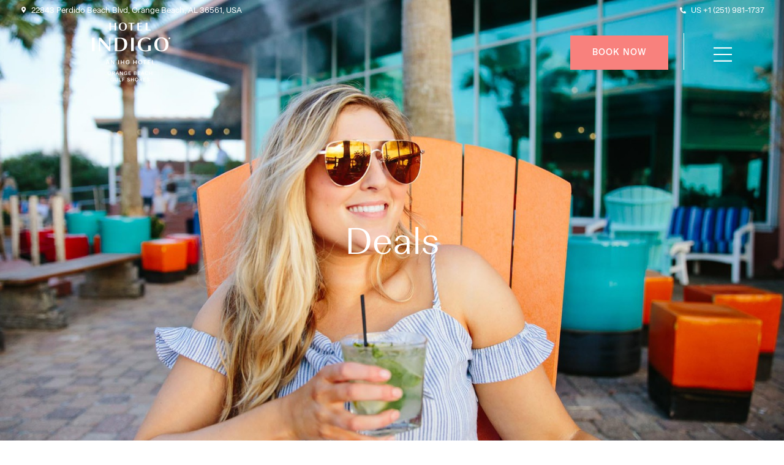

--- FILE ---
content_type: text/html; charset=utf-8
request_url: https://www.beachindigo.com/offers/
body_size: 53925
content:
<!DOCTYPE html><html dir="ltr" lang="en"><head><link rel="shortcut icon" href="https://55254e5dcceea491b865-9cfdc76fc6d18d64af9422ee23ec76e6.ssl.cf1.rackcdn.com/u/beach-indigo-favicon.svg"/><script src="https://kit.fontawesome.com/d0bda43204.js" crossorigin="anonymous" defer=""></script><link rel="stylesheet" href="/static/templates/C3T02/vendors.css"/><link rel="stylesheet" href="/static/templates/C3T02/global.css"/><style>@font-face{font-family:Avenir-Heavy;font-weight:500;font-style:normal;src:url(https://livecms-font-files-prod.s3.us-east-2.amazonaws.com/Avenir/AvenirLTStd-Heavy.eot);src:url(https://livecms-font-files-prod.s3.us-east-2.amazonaws.com/Avenir/AvenirLTStd-Heavy.eot),url(https://livecms-font-files-prod.s3.us-east-2.amazonaws.com/Avenir/AvenirLTStd-Heavy.ttf),url(https://livecms-font-files-prod.s3.us-east-2.amazonaws.com/Avenir/AvenirLTStd-Heavy.woff),url(https://livecms-font-files-prod.s3.us-east-2.amazonaws.com/Avenir/AvenirLTStd-Heavy.woff2),url(https://livecms-font-files-prod.s3.us-east-2.amazonaws.com/Avenir/AvenirLTStd-Heavy.svg);font-display:swap}@font-face{font-family:BeausiteClassic-Clear;font-weight:400;font-style:normal;src:url(https://livecms-font-files-prod.s3.us-east-2.amazonaws.com/Beausite/BeausiteClassicWeb-Clear.woff),url(https://livecms-font-files-prod.s3.us-east-2.amazonaws.com/Beausite/BeausiteClassicWeb-Clear.woff2);font-display:swap}@font-face{font-family:BeausiteClassic-Medium;font-weight:600;font-style:normal;src:url(https://livecms-font-files-prod.s3.us-east-2.amazonaws.com/Beausite/BeausiteClassicWeb-Medium.woff),url(https://livecms-font-files-prod.s3.us-east-2.amazonaws.com/Beausite/BeausiteClassicWeb-Medium.woff2);font-display:swap}@font-face{font-family:BeausiteClassic-MediumItalic;font-weight:600;font-style:italic;src:url(https://livecms-font-files-prod.s3.us-east-2.amazonaws.com/Beausite/BeausiteClassicWeb-MediumItalic.woff),url(https://livecms-font-files-prod.s3.us-east-2.amazonaws.com/Beausite/BeausiteClassicWeb-MediumItalic.woff2);font-display:swap}@font-face{font-family:BeausiteFit-Light;font-weight:300;font-style:normal;src:url(https://livecms-font-files-prod.s3.us-east-2.amazonaws.com/Beausite/BeausiteFitWeb-Light.woff),url(https://livecms-font-files-prod.s3.us-east-2.amazonaws.com/Beausite/BeausiteFitWeb-Light.woff2);font-display:swap}@font-face{font-family:BeausiteFit-LightItalic;font-weight:300;font-style:italic;src:url(https://livecms-font-files-prod.s3.us-east-2.amazonaws.com/Beausite/BeausiteFitWeb-LightItalic.woff),url(https://livecms-font-files-prod.s3.us-east-2.amazonaws.com/Beausite/BeausiteFitWeb-LightItalic.woff2);font-display:swap}.bg-color.style-1,body{background-color:#fff}.tooltip:after{border-bottom-color:#fff!important}.hero__headline,.hero__subheadline{font-family:BeausiteFit-Light;font-weight:300;text-transform:none;letter-spacing:0;color:#fff}h1{font-family:BeausiteFit-Light;font-weight:300;text-transform:none;letter-spacing:0;color:#0b2265}h2{font-family:BeausiteFit-Light;font-weight:300;text-transform:none;letter-spacing:0;color:#0b2265}h3{font-family:BeausiteFit-Light;font-weight:300;text-transform:none;letter-spacing:0;color:#0b2265}h4{font-family:BeausiteFit-Light;font-weight:300;text-transform:none;letter-spacing:0;color:#0b2265}h5{font-family:BeausiteFit-Light;font-weight:300;text-transform:none;letter-spacing:0;color:#0b2265}.text-lg,div.text-lg,p.text-lg,span.text-lg{font-family:BeausiteClassic-Clear;font-weight:400;text-transform:none;letter-spacing:0;color:#5f5f5f}.text-lg svg>path{fill:rgba(95,95,95,1)}.text-lg svg g{fill:rgba(95,95,95,1)}.text-lg i{color:#5f5f5f}.text-md,.text-md div,.text-md p,.text-md span,div,p,span{font-family:BeausiteClassic-Clear;font-weight:400;text-transform:none;letter-spacing:0;color:#5f5f5f}.text-sm,div.text-sm,p.text-sm,span.text-sm{font-family:BeausiteClassic-Clear;font-weight:400;text-transform:none;letter-spacing:0;color:#5f5f5f}.link,a,div a,p a{text-decoration:underline;text-transform:none;letter-spacing:0;color:#0b2265;font-family:BeausiteClassic-Clear;font-weight:400}.link svg>path{fill:rgba(11,34,101,1)}.link svg g{fill:rgba(11,34,101,1)}.link i{color:#0b2265}.active-filter.style-1,.active-filter.style-1 button{font-family:BeausiteClassic-Medium;font-weight:600;text-transform:uppercase;letter-spacing:1px;color:#0b2265;border-color:#0b2265}.filters.style-1,.filters.style-1 button{font-family:BeausiteClassic-MediumItalic;font-weight:600;text-transform:uppercase;letter-spacing:1px;color:#0b2265}.footer-headings.style-1{font-family:BeausiteClassic-Medium;font-weight:600;text-transform:none;letter-spacing:0;color:#0b2265}.footer-text.style-1{font-family:BeausiteClassic-Clear;font-weight:400;text-transform:none;letter-spacing:0;color:#2a292b}.btn-primary.style-1{font-family:BeausiteClassic-Medium;font-weight:600;text-transform:uppercase;letter-spacing:1px;color:#0b2265;background-color:#fff;border-color:#0b2265;border-width:1px;border-radius:0;border-style:solid}.btn-primary.style-1 a{font-family:BeausiteClassic-Medium;font-weight:600;text-transform:uppercase;letter-spacing:1px;color:#0b2265}.btn-primary.style-1 input{font-family:BeausiteClassic-Medium;font-weight:600;text-transform:uppercase;letter-spacing:1px;color:#0b2265}.btn-primary.style-1 .DateInput input::placeholder{font-family:BeausiteClassic-Medium;font-weight:600;text-transform:uppercase;letter-spacing:1px;color:#0b2265}.btn-primary.style-1>div{font-family:BeausiteClassic-Medium;font-weight:600;text-transform:uppercase;letter-spacing:1px;color:#0b2265}.btn-primary.style-1 .select__placeholder{font-family:BeausiteClassic-Medium;font-weight:600;text-transform:uppercase;letter-spacing:1px;color:#0b2265}.btn-primary.style-1 i{display:none}.btn-primary.style-1 span svg g,.btn-primary.style-1 span svg g>path,.btn-primary.style-1 svg,.btn-primary.style-1 svg g,.btn-primary.style-1 svg>path{fill:rgba(11,34,101,1)}.btn-primary.style-1:hover{font-family:BeausiteClassic-Medium;font-weight:600;text-transform:uppercase;letter-spacing:1px;color:#fff;background-color:#f8817d;border-color:transparent;border-width:0;border-radius:0;border-style:solid}.btn-primary.style-1:hover a{font-family:BeausiteClassic-Medium;font-weight:600;text-transform:uppercase;letter-spacing:1px;color:#fff}.btn-primary.style-1:hover input{font-family:BeausiteClassic-Medium;font-weight:600;text-transform:uppercase;letter-spacing:1px;color:#fff}.btn-primary.style-1:hover .DateInput input::placeholder{font-family:BeausiteClassic-Medium;font-weight:600;text-transform:uppercase;letter-spacing:1px;color:#fff}.btn-primary.style-1:hover>div{font-family:BeausiteClassic-Medium;font-weight:600;text-transform:uppercase;letter-spacing:1px;color:#fff}.btn-primary.style-1:hover .select__placeholder{font-family:BeausiteClassic-Medium;font-weight:600;text-transform:uppercase;letter-spacing:1px;color:#fff}.btn-primary.style-1:hover i{display:none}.btn-primary.style-1:hover span svg g,.btn-primary.style-1:hover span svg g>path,.btn-primary.style-1:hover svg,.btn-primary.style-1:hover svg g,.btn-primary.style-1:hover svg>path{fill:rgba(255,255,255,1)}.btn-secondary.style-1{color:#0b2265;font-family:BeausiteClassic-Medium;font-weight:600;letter-spacing:1px;text-transform:uppercase;display:1;icon:arrow-light;opacity:1;spacing:0px;border-radius:0;background-color:#0b2265;border-width:1px;border-color:#0b2265;background-opacity:100%;border-opacity:100%}.btn-secondary.style-1 a{color:#fff;font-family:BeausiteClassic-Medium;font-weight:600;letter-spacing:1px;text-transform:uppercase}.btn-secondary.style-1 input{color:#fff;font-family:BeausiteClassic-Medium;font-weight:600;letter-spacing:1px;text-transform:uppercase}.btn-secondary.style-1 .DateInput input::placeholder{color:#fff;font-family:BeausiteClassic-Medium;font-weight:600;letter-spacing:1px;text-transform:uppercase}.btn-secondary.style-1>div{color:#fff;font-family:BeausiteClassic-Medium;font-weight:600;letter-spacing:1px;text-transform:uppercase}.btn-secondary.style-1 .select__placeholder{color:#fff;font-family:BeausiteClassic-Medium;font-weight:600;letter-spacing:1px;text-transform:uppercase}.btn-secondary.style-1 i{display:none}.btn-secondary.style-1 span svg g,.btn-secondary.style-1 span svg g>path,.btn-secondary.style-1 svg,.btn-secondary.style-1 svg g,.btn-secondary.style-1 svg>path{fill:rgba(255,255,255,1)}.btn-secondary.style-1:hover{color:#0b2265;font-family:BeausiteClassic-Medium;font-weight:600;letter-spacing:1px;text-transform:uppercase;display:1;icon:arrow-light;opacity:100%;spacing:0px;border-radius:0;background-color:#f8817d;background-opacity:100%;border-width:1px;border-color:#0b2265;border-opacity:100%}.btn-secondary.style-1:hover a{color:#fff;font-family:BeausiteClassic-Medium;font-weight:600;letter-spacing:1px;text-transform:uppercase}.btn-secondary.style-1:hover input{color:#fff;font-family:BeausiteClassic-Medium;font-weight:600;letter-spacing:1px;text-transform:uppercase}.btn-secondary.style-1:hover .DateInput input::placeholder{color:#fff;font-family:BeausiteClassic-Medium;font-weight:600;letter-spacing:1px;text-transform:uppercase}.btn-secondary.style-1:hover>div{color:#fff;font-family:BeausiteClassic-Medium;font-weight:600;letter-spacing:1px;text-transform:uppercase}.btn-secondary.style-1:hover .select__placeholder{color:#fff;font-family:BeausiteClassic-Medium;font-weight:600;letter-spacing:1px;text-transform:uppercase}.btn-secondary.style-1:hover i{display:none}.btn-secondary.style-1:hover span svg g,.btn-secondary.style-1:hover span svg g>path,.btn-secondary.style-1:hover svg,.btn-secondary.style-1:hover svg g,.btn-secondary.style-1:hover svg>path{fill:rgba(255,255,255,1)}.ddl-box-filter.style-1{font-family:BeausiteClassic-Medium;font-weight:600;text-transform:uppercase;letter-spacing:1px;color:#0b2265;background-color:#fff;border-color:#0b2265;border-width:1px;border-radius:0;border-style:solid}.ddl-box-filter.style-1 a{font-family:BeausiteClassic-Medium;font-weight:600;text-transform:uppercase;letter-spacing:1px;color:#0b2265}.ddl-box-filter.style-1 input{font-family:BeausiteClassic-Medium;font-weight:600;text-transform:uppercase;letter-spacing:1px;color:#0b2265}.ddl-box-filter.style-1 .DateInput input::placeholder{font-family:BeausiteClassic-Medium;font-weight:600;text-transform:uppercase;letter-spacing:1px;color:#0b2265}.ddl-box-filter.style-1>div{font-family:BeausiteClassic-Medium;font-weight:600;text-transform:uppercase;letter-spacing:1px;color:#0b2265}.ddl-box-filter.style-1 .select__placeholder{font-family:BeausiteClassic-Medium;font-weight:600;text-transform:uppercase;letter-spacing:1px;color:#0b2265}.ddl-box-filter.style-1 i{display:none}.ddl-box-filter.style-1 span svg g,.ddl-box-filter.style-1 span svg g>path,.ddl-box-filter.style-1 svg,.ddl-box-filter.style-1 svg g,.ddl-box-filter.style-1 svg>path{fill:rgba(11,34,101,1)}.ddl-box-filter.style-1:hover{font-family:BeausiteClassic-Medium;font-weight:600;text-transform:uppercase;letter-spacing:1px;color:#fff;background-color:#233874;border-color:transparent;border-width:1px;border-radius:0;border-style:solid}.ddl-box-filter.style-1:hover a{font-family:BeausiteClassic-Medium;font-weight:600;text-transform:uppercase;letter-spacing:1px;color:#fff}.ddl-box-filter.style-1:hover input{font-family:BeausiteClassic-Medium;font-weight:600;text-transform:uppercase;letter-spacing:1px;color:#fff}.ddl-box-filter.style-1:hover .DateInput input::placeholder{font-family:BeausiteClassic-Medium;font-weight:600;text-transform:uppercase;letter-spacing:1px;color:#fff}.ddl-box-filter.style-1:hover>div{font-family:BeausiteClassic-Medium;font-weight:600;text-transform:uppercase;letter-spacing:1px;color:#fff}.ddl-box-filter.style-1:hover .select__placeholder{font-family:BeausiteClassic-Medium;font-weight:600;text-transform:uppercase;letter-spacing:1px;color:#fff}.ddl-box-filter.style-1:hover i{display:none}.ddl-box-filter.style-1:hover span svg g,.ddl-box-filter.style-1:hover span svg g>path,.ddl-box-filter.style-1:hover svg,.ddl-box-filter.style-1:hover svg g,.ddl-box-filter.style-1:hover svg>path{fill:rgba(255,255,255,1)}.arrow-cta.style-1{background-color:#0b2265;border:solid 1px #0b2265}.arrow-cta.style-1 svg g{fill:rgba(11,34,101,1)}.arrow-cta.style-1 svg{fill:rgba(11,34,101,1)}.arrow-cta.style-1 i{color:#0b2265}.arrow-cta.style-1:hover{background-color:#233874;border:solid 1px #233874}.arrow-cta.style-1:hover svg g{fill:rgba(35,56,116,1)}.arrow-cta.style-1:hover svg{fill:rgba(35,56,116,1)}.arrow-cta.style-1:hover i{color:#233874}.bg-color.style-2{background-color:#0b2265}.style-2.tooltip:after{border-bottom-color:#0b2265!important}.style-2.tooltip ul{background-color:#0b2265}.hero__headline.style-2,.hero__subheadline.style-2{font-family:BeausiteFit-Light;font-weight:300;text-transform:none;letter-spacing:0;color:#fff}h1.headline-1.style-2{font-family:BeausiteFit-Light;font-weight:300;text-transform:none;letter-spacing:0;color:#fff}h2.headline-2.style-2{font-family:BeausiteFit-Light;font-weight:300;text-transform:none;letter-spacing:0;color:#fff}h3.headline-3.style-2{font-family:BeausiteFit-Light;font-weight:300;text-transform:none;letter-spacing:0;color:#fff}h4.headline-4.style-2{font-family:BeausiteFit-Light;font-weight:300;text-transform:none;letter-spacing:0;color:#fff}h5.headline-5.style-2{font-family:BeausiteFit-Light;font-weight:300;text-transform:none;letter-spacing:0;color:#fff}.text-lg.style-2,div.text-lg.style-2,p.text-lg.style-2,span.text-lg.style-2{font-family:BeausiteClassic-Clear;font-weight:400;text-transform:none;letter-spacing:0;color:#fff}.text-md.style-2,.text-md.style-2 div,.text-md.style-2 p,.text-md.style-2 span,div.style-2,p.style-2,span.style-2{font-family:BeausiteClassic-Clear;font-weight:400;text-transform:none;letter-spacing:0;color:#fff}.text-sm.style-2,div.text-sm.style-2,p.text-sm.style-2,span.text-sm.style-2{font-family:BeausiteClassic-Clear;font-weight:400;text-transform:none;letter-spacing:0;color:#fff}.link.style-2,a.style-2,div.style-2 a,p.style-2 a{text-decoration:underline;text-transform:none;letter-spacing:0;color:#fff;font-family:BeausiteClassic-Clear;font-weight:400}.active-filter.style-2,.active-filter.style-2 button{font-family:BeausiteClassic-Medium;font-weight:600;text-transform:uppercase;letter-spacing:2px;color:#fff;border-color:#fff}.filters.style-2,.filters.style-2 button{font-family:BeausiteClassic-Clear;font-weight:400;text-transform:uppercase;letter-spacing:2px;color:#fff}.footer-headings.style-2{font-family:BeausiteClassic-Medium;font-weight:600;text-transform:none;letter-spacing:0;color:#fff}.footer-text.style-2{font-family:BeausiteClassic-Clear;font-weight:400;text-transform:none;letter-spacing:0;color:#fff}.btn-primary.style-2{font-family:BeausiteClassic-Medium;font-weight:600;text-transform:uppercase;letter-spacing:1px;color:#fff;background-color:transparent;border-color:#fff;border-width:1px;border-radius:0;border-style:solid}.btn-primary.style-2 a{font-family:BeausiteClassic-Medium;font-weight:600;text-transform:uppercase;letter-spacing:1px;color:#fff}.btn-primary.style-2 input{font-family:BeausiteClassic-Medium;font-weight:600;text-transform:uppercase;letter-spacing:1px;color:#fff}.btn-primary.style-2 .DateInput input::placeholder{font-family:BeausiteClassic-Medium;font-weight:600;text-transform:uppercase;letter-spacing:1px;color:#fff}.btn-primary.style-2>div{font-family:BeausiteClassic-Medium;font-weight:600;text-transform:uppercase;letter-spacing:1px;color:#fff}.btn-primary.style-2 .select__placeholder{font-family:BeausiteClassic-Medium;font-weight:600;text-transform:uppercase;letter-spacing:1px;color:#fff}.btn-primary.style-2 i{display:none}.btn-primary.style-2 span svg g,.btn-primary.style-2 span svg g>path,.btn-primary.style-2 svg,.btn-primary.style-2 svg g,.btn-primary.style-2 svg>path{fill:rgba(255,255,255,1)}.btn-primary.style-2:hover{font-family:BeausiteClassic-Medium;font-weight:600;text-transform:uppercase;letter-spacing:1px;color:#2e2e2e;background-color:#fff;border-color:transparent;border-width:1px;border-radius:0;border-style:solid}.btn-primary.style-2:hover a{font-family:BeausiteClassic-Medium;font-weight:600;text-transform:uppercase;letter-spacing:1px;color:#2e2e2e}.btn-primary.style-2:hover input{font-family:BeausiteClassic-Medium;font-weight:600;text-transform:uppercase;letter-spacing:1px;color:#2e2e2e}.btn-primary.style-2:hover .DateInput input::placeholder{font-family:BeausiteClassic-Medium;font-weight:600;text-transform:uppercase;letter-spacing:1px;color:#2e2e2e}.btn-primary.style-2:hover>div{font-family:BeausiteClassic-Medium;font-weight:600;text-transform:uppercase;letter-spacing:1px;color:#2e2e2e}.btn-primary.style-2:hover .select__placeholder{font-family:BeausiteClassic-Medium;font-weight:600;text-transform:uppercase;letter-spacing:1px;color:#2e2e2e}.btn-primary.style-2:hover i{display:none}.btn-primary.style-2:hover span svg g,.btn-primary.style-2:hover span svg g>path,.btn-primary.style-2:hover svg,.btn-primary.style-2:hover svg g,.btn-primary.style-2:hover svg>path{fill:rgba(46,46,46,1)}.btn-secondary.style-2{font-family:BeausiteClassic-Medium;font-weight:600;text-transform:uppercase;letter-spacing:1px;color:#fff;border-radius:0;border-color:#0b2265;border-opacity:1;background-color:#f8817d;opacity:1}.btn-secondary.style-2 a{font-family:BeausiteClassic-Medium;font-weight:600;text-transform:uppercase;letter-spacing:1px;color:#fff}.btn-secondary.style-2 input{font-family:BeausiteClassic-Medium;font-weight:600;text-transform:uppercase;letter-spacing:1px;color:#fff}.btn-secondary.style-2 .DateInput input::placeholder{font-family:BeausiteClassic-Medium;font-weight:600;text-transform:uppercase;letter-spacing:1px;color:#fff}.btn-secondary.style-2>div{font-family:BeausiteClassic-Medium;font-weight:600;text-transform:uppercase;letter-spacing:1px;color:#fff}.btn-secondary.style-2 .select__placeholder{font-family:BeausiteClassic-Medium;font-weight:600;text-transform:uppercase;letter-spacing:1px;color:#fff}.btn-secondary.style-2 i{display:none}.btn-secondary.style-2 span svg g,.btn-secondary.style-2 span svg g>path,.btn-secondary.style-2 svg,.btn-secondary.style-2 svg g,.btn-secondary.style-2 svg>path{fill:rgba(255,255,255,1)}.btn-secondary.style-2:hover{font-family:BeausiteClassic-Medium;font-weight:600;text-transform:uppercase;letter-spacing:1px;color:#fff;border-radius:0;border-color:#0b2265;border-opacity:1;background-color:#f98e8a;opacity:100%}.btn-secondary.style-2:hover a{font-family:BeausiteClassic-Medium;font-weight:600;text-transform:uppercase;letter-spacing:1px;color:#fff}.btn-secondary.style-2:hover input{font-family:BeausiteClassic-Medium;font-weight:600;text-transform:uppercase;letter-spacing:1px;color:#fff}.btn-secondary.style-2:hover .DateInput input::placeholder{font-family:BeausiteClassic-Medium;font-weight:600;text-transform:uppercase;letter-spacing:1px;color:#fff}.btn-secondary.style-2:hover>div{font-family:BeausiteClassic-Medium;font-weight:600;text-transform:uppercase;letter-spacing:1px;color:#fff}.btn-secondary.style-2:hover .select__placeholder{font-family:BeausiteClassic-Medium;font-weight:600;text-transform:uppercase;letter-spacing:1px;color:#fff}.btn-secondary.style-2:hover i{display:none}.btn-secondary.style-2:hover span svg g,.btn-secondary.style-2:hover span svg g>path,.btn-secondary.style-2:hover svg,.btn-secondary.style-2:hover svg g,.btn-secondary.style-2:hover svg>path{fill:rgba(255,255,255,1)}.arrow-cta.style-2{background-color:#0b2265;border:solid 1px #0b2265;box-shadow:0 10px 10px 0 #0b2265}.arrow-cta.style-2 svg g{fill:rgba(11,34,101,1)}.arrow-cta.style-2 svg{fill:rgba(11,34,101,1)}.arrow-cta.style-2 i{color:#0b2265}.arrow-cta.style-2:hover{background-color:#0b2265;border:solid 1px #0b2265;box-shadow:0 10px 10px 0 #0b2265}.arrow-cta.style-2:hover svg g{fill:rgba(11,34,101,1)}.arrow-cta.style-2:hover svg{fill:rgba(11,34,101,1)}.arrow-cta.style-2:hover i{color:#0b2265}.pageNav.mobile,.sitebar,.sitebar__links.sitebar__links--mobile{background-color:#0b2265}.mobile-nav__links,.pageNav{background-color:#0b2265}.pageNav .logo-dark,.sitebar .logo-dark{display:block}.pageNav .logo-light,.sitebar .logo-light{display:none}.sub-nav ul{background-color:#0b2265}.sub-nav::before{border-bottom-color:#0b2265!important}.sitebar__link.mobile-select{border-color:#fff}.select__indicator svg path{fill:rgba(255,255,255,1)}.select__indicator svg g{fill:rgba(255,255,255,1)}.select__indicator i::before{color:#fff}.sitebar__link svg path{fill:rgba(255,255,255,1)}.sitebar__link svg g{fill:rgba(255,255,255,1)}.sitebar__link i::before{color:#fff}.booking_page__headline svg path{fill:rgba(255,255,255,1)}.booking_page__headline svg g{fill:rgba(255,255,255,1)}.booking_page__headline i::before{color:#fff}.mobile-select__overlay svg path{fill:rgba(255,255,255,1)}.mobile-select__overlay svg g{fill:rgba(255,255,255,1)}.mobile-select__overlay i::before{color:#fff}.mobile-select__overlay,.select__indicator,.sitebar a:not(.page-nav__link,.sub-nav__link-item),.sitebar__link--optional a,.sitebar__link:after,.sitebar__select .select__placeholder,.sitebar__select--hotel .select__control{color:#fff;font-family:BeausiteFit-Light;font-weight:300;letter-spacing:0;text-transform:none}.site-details-location svg g,.sitebar__address,.sitebar__address svg g{color:#fff;font-family:BeausiteClassic-Clear;font-weight:400;letter-spacing:0;text-transform:none}.mobile-nav .hamburger-btn span{background:#fff!important}.mobile-nav .hamburger-btn svg path{fill:rgba(255,255,255,1)!important}.mobile-nav .hamburger-btn svg g{fill:rgba(255,255,255,1)!important}.sitebar__title{color:#fff;font-family:BeausiteClassic-Clear;font-weight:400;letter-spacing:0;text-transform:none}.sitebar__links--mobile .sitebar__link--optional a,.sitebar__links--mobile .sitebar__select .select__placeholder{color:#fff}.mobile-nav__links hr{background-color:#fff}.mobile-nav__links ul li svg path{fill:rgba(255,255,255,1)}.mobile-nav__links ul li svg g{fill:rgba(255,255,255,1)}.mobile-nav__links ul li i::before{color:#fff}.sub-nav ul li svg path{fill:rgba(255,255,255,1)}.sub-nav ul li svg g{fill:rgba(255,255,255,1)}.sub-nav ul li i::before{color:#fff}.mobile-nav__links .sitebar__link:after,.page-nav .page-nav__link--sub-nav,.page-nav ul li,.page-nav__link,.sitebar__link select,.sitebar__link--breadcrumb a{color:#fff;font-family:BeausiteFit-Light;font-weight:300;letter-spacing:0;text-transform:none}.sitebar__link select option,.sub-nav .page-nav__link,.sub-nav ul li a,.sub-nav ul li span{color:#fff;font-family:BeausiteFit-Light;font-weight:300;letter-spacing:0;text-transform:none}.top-video-banner.color-overlay:after{background-color:transparent}.hero__cta__btn{font-family:BeausiteClassic-Medium;font-weight:600;text-transform:uppercase;letter-spacing:1px;color:#fff;background-color:transparent;border-color:#fff;border-width:1px;border-radius:0;border-style:solid}.hero__cta__btn a{font-family:BeausiteClassic-Medium;font-weight:600;text-transform:uppercase;letter-spacing:1px;color:#fff}.hero__cta__btn input{font-family:BeausiteClassic-Medium;font-weight:600;text-transform:uppercase;letter-spacing:1px;color:#fff}.hero__cta__btn .DateInput input::placeholder{font-family:BeausiteClassic-Medium;font-weight:600;text-transform:uppercase;letter-spacing:1px;color:#fff}.hero__cta__btn>div{font-family:BeausiteClassic-Medium;font-weight:600;text-transform:uppercase;letter-spacing:1px;color:#fff}.hero__cta__btn .select__placeholder{font-family:BeausiteClassic-Medium;font-weight:600;text-transform:uppercase;letter-spacing:1px;color:#fff}.hero__cta__btn i{display:none}.hero__cta__btn span svg g,.hero__cta__btn span svg g>path,.hero__cta__btn svg,.hero__cta__btn svg g,.hero__cta__btn svg>path{fill:rgba(255,255,255,1)}.hero__cta__btn:hover{font-family:BeausiteClassic-Medium;font-weight:600;text-transform:uppercase;letter-spacing:1px;color:#fff;background-color:#f8817d;border-color:transparent;border-width:1px;border-radius:0;border-style:solid}.hero__cta__btn:hover a{font-family:BeausiteClassic-Medium;font-weight:600;text-transform:uppercase;letter-spacing:1px;color:#fff}.hero__cta__btn:hover input{font-family:BeausiteClassic-Medium;font-weight:600;text-transform:uppercase;letter-spacing:1px;color:#fff}.hero__cta__btn:hover .DateInput input::placeholder{font-family:BeausiteClassic-Medium;font-weight:600;text-transform:uppercase;letter-spacing:1px;color:#fff}.hero__cta__btn:hover>div{font-family:BeausiteClassic-Medium;font-weight:600;text-transform:uppercase;letter-spacing:1px;color:#fff}.hero__cta__btn:hover .select__placeholder{font-family:BeausiteClassic-Medium;font-weight:600;text-transform:uppercase;letter-spacing:1px;color:#fff}.hero__cta__btn:hover i{display:none}.hero__cta__btn:hover span svg g,.hero__cta__btn:hover span svg g>path,.hero__cta__btn:hover svg,.hero__cta__btn:hover svg g,.hero__cta__btn:hover svg>path{fill:rgba(255,255,255,1)}.footer__inner{background-color:#0b2265}.footer__logo .logo-light{display:block}.footer__logo .logo-dark{display:none}.footer{background-color:#0b2265}.footer-name{font-family:BeausiteFit-Light;font-weight:300;text-transform:none;letter-spacing:0;color:#fff}.footer-address{font-family:BeausiteClassic-Clear;font-weight:400;text-transform:none;letter-spacing:0;color:#fff}.footer__address span h4{font-family:BeausiteClassic-Clear;font-weight:400;text-transform:none;letter-spacing:0;color:#fff}.footer__address span{font-family:BeausiteClassic-Clear;font-weight:400;text-transform:none;letter-spacing:0;color:#fff}.footer__social ul li a span svg g{fill:rgba(255,255,255,1)}.footer__social ul li a span svg use{fill:rgba(255,255,255,1)}.footer-nav-heading,.footer-nav-heading a,.footer-nav-heading span{font-family:BeausiteClassic-Medium;font-weight:600;text-transform:none;letter-spacing:0;color:#fff}.footer-wrapper ul li a,.footer-wrapper ul li span,.footer__copyright,.footer__weather,.footer__weather div,.footer__weather span{font-family:BeausiteClassic-Clear;font-weight:400;text-transform:none;letter-spacing:0;color:#fff}.footer__weather span svg g,.footer__weather span svg g path,.footer__weather span svg g polygon,.footer__weather span svg g rect{fill:rgba(255,255,255,1)}.booking-inner{background-color:#e4eff1}.booking-headings{font-family:BeausiteClassic-Medium;font-weight:600;text-transform:none;letter-spacing:0;color:#0b2265}.booking-subheadings,.booking-subheadings input,.booking-subheadings span,.booking-subheadings textarea{font-family:BeausiteClassic-Clear;font-weight:400;text-transform:none;letter-spacing:0;color:#2a292b}.booking-subheadings svg path{fill:rgba(42,41,43,1)}.booking-subheadings svg g{fill:rgba(42,41,43,1)}.booking-subheadings i::before{color:#2a292b}.rooms-button:after{border-top-color:#2a292b}.DateRangePickerInput_arrow{background:#2a292b}.DateRangePickerInput_arrow.DateRangePickerInput_arrow_1{background:inherit;color:#2a292b}.booking-subheadings input::placeholder{color:#2a292b}.booking-cta{font-family:BeausiteClassic-Medium;font-weight:600;text-transform:uppercase;letter-spacing:1px;color:#fff;border-radius:0;background-color:#f8817d;opacity:1}.booking-cta a{font-family:BeausiteClassic-Medium;font-weight:600;text-transform:uppercase;letter-spacing:1px;color:#fff}.booking-cta input{font-family:BeausiteClassic-Medium;font-weight:600;text-transform:uppercase;letter-spacing:1px;color:#fff}.booking-cta .DateInput input::placeholder{font-family:BeausiteClassic-Medium;font-weight:600;text-transform:uppercase;letter-spacing:1px;color:#fff}.booking-cta>div{font-family:BeausiteClassic-Medium;font-weight:600;text-transform:uppercase;letter-spacing:1px;color:#fff}.booking-cta .select__placeholder{font-family:BeausiteClassic-Medium;font-weight:600;text-transform:uppercase;letter-spacing:1px;color:#fff}.booking-cta i{display:none}.booking-cta span svg g,.booking-cta span svg g>path,.booking-cta svg,.booking-cta svg g,.booking-cta svg>path{fill:rgba(255,255,255,1)}.booking-cta:hover{font-family:BeausiteClassic-Medium;font-weight:600;text-transform:uppercase;letter-spacing:1px;color:#fff;border-radius:0;background-color:#f98e8a;opacity:100%}.booking-cta:hover a{font-family:BeausiteClassic-Medium;font-weight:600;text-transform:uppercase;letter-spacing:1px;color:#fff}.booking-cta:hover input{font-family:BeausiteClassic-Medium;font-weight:600;text-transform:uppercase;letter-spacing:1px;color:#fff}.booking-cta:hover .DateInput input::placeholder{font-family:BeausiteClassic-Medium;font-weight:600;text-transform:uppercase;letter-spacing:1px;color:#fff}.booking-cta:hover>div{font-family:BeausiteClassic-Medium;font-weight:600;text-transform:uppercase;letter-spacing:1px;color:#fff}.booking-cta:hover .select__placeholder{font-family:BeausiteClassic-Medium;font-weight:600;text-transform:uppercase;letter-spacing:1px;color:#fff}.booking-cta:hover i{display:none}.booking-cta:hover span svg g,.booking-cta:hover span svg g>path,.booking-cta:hover svg,.booking-cta:hover svg g,.booking-cta:hover svg>path{fill:rgba(255,255,255,1)}.booking__additional-cta{font-family:BeausiteClassic-Medium;font-weight:600;text-transform:uppercase;letter-spacing:1px;color:#0b2265}.booking__additional-cta i::before{color:#f8817d}.booking__additional-cta svg{fill:rgba(248,129,125,1)}.booking__additional-cta svg g{fill:rgba(248,129,125,1)}.booking__additional-cta svg>path{fill:rgba(248,129,125,1)}.booking__additional-cta span svg g{fill:rgba(248,129,125,1)}.booking__additional-cta span svg g>path{fill:rgba(248,129,125,1)}.booking__additional-cta a{font-family:BeausiteClassic-Medium;font-weight:600;text-transform:uppercase;letter-spacing:1px;color:#0b2265}.booking__additional-cta div{font-family:BeausiteClassic-Medium;font-weight:600;text-transform:uppercase;letter-spacing:1px;color:#0b2265}.booking__additional-cta:hover i::before{color:#f98e8a}.booking__additional-cta:hover svg{fill:rgba(249,142,138,1)}.booking__additional-cta:hover svg g{fill:rgba(249,142,138,1)}.booking__additional-cta:hover svg>path{fill:rgba(249,142,138,1)}.booking__additional-cta:hover span svg g{fill:rgba(249,142,138,1)}.booking__additional-cta:hover span svg g>path{fill:rgba(249,142,138,1)}.booking__additional-cta:hover{font-family:BeausiteClassic-Medium;font-weight:600;text-transform:uppercase;letter-spacing:1px;color:#0b2265}.booking__additional-cta:hover a{font-family:BeausiteClassic-Medium;font-weight:600;text-transform:uppercase;letter-spacing:1px;color:#0b2265}.booking__additional-cta:hover div{font-family:BeausiteClassic-Medium;font-weight:600;text-transform:uppercase;letter-spacing:1px;color:#0b2265}.divider-line{border-color:#d8d8d8}.DateRangePicker_picker{background-color:#fff}.CalendarMonth_caption{font-family:BeausiteFit-Light;font-weight:300;text-transform:none;letter-spacing:0;color:#0b2265}.DayPickerNavigation_button i,.DayPickerNavigation_button span{font-family:BeausiteFit-Light;font-weight:300;text-transform:none;letter-spacing:0;color:#0b2265}.DayPicker_weekHeader_li{font-family:BeausiteClassic-Clear;font-weight:400;text-transform:none;letter-spacing:0;color:#5f5f5f}.booking-subheadings span.FD_nights_label{font-family:BeausiteClassic-Clear;font-weight:400;text-transform:none;letter-spacing:0;color:#5f5f5f}.CalendarDay{font-family:BeausiteClassic-Clear;font-weight:400;text-transform:none;letter-spacing:0;color:#5f5f5f}.FD_month{font-family:BeausiteClassic-Clear;font-weight:400;text-transform:none;letter-spacing:0;color:#5f5f5f}.FD_search{font-family:BeausiteClassic-Clear;font-weight:400;text-transform:none;letter-spacing:0;color:#5f5f5f}.FD_pill{font-family:BeausiteClassic-Clear;font-weight:400;text-transform:none;letter-spacing:0;color:#0b2265;background-color:#fff}.FD_night_num{font-family:BeausiteClassic-Clear;font-weight:400;text-transform:none;letter-spacing:0;color:#5f5f5f}.fa-minus-circle,.fa-plus-circle{color:#5f5f5f}.FD_reset_fields{font-family:BeausiteClassic-Clear;font-weight:400;text-transform:none;letter-spacing:0;color:#5f5f5f}.calendar_type__not_focused button{font-family:BeausiteClassic-MediumItalic;font-weight:600;text-transform:uppercase;letter-spacing:1px;color:#0b2265}.calendar_type__focused,.calendar_type__focused button{font-family:BeausiteClassic-Medium;font-weight:600;text-transform:uppercase;letter-spacing:1px;color:#0b2265;border-color:#0b2265}button.FD_cta{font-family:BeausiteClassic-Medium;font-weight:600;text-transform:uppercase;letter-spacing:1px;color:#0b2265;background-color:#fff;border-color:#0b2265;border-width:1px;border-radius:0;border-style:solid}button.FD_cta a{font-family:BeausiteClassic-Medium;font-weight:600;text-transform:uppercase;letter-spacing:1px;color:#0b2265}button.FD_cta input{font-family:BeausiteClassic-Medium;font-weight:600;text-transform:uppercase;letter-spacing:1px;color:#0b2265}button.FD_cta .DateInput input::placeholder{font-family:BeausiteClassic-Medium;font-weight:600;text-transform:uppercase;letter-spacing:1px;color:#0b2265}button.FD_cta>div{font-family:BeausiteClassic-Medium;font-weight:600;text-transform:uppercase;letter-spacing:1px;color:#0b2265}button.FD_cta .select__placeholder{font-family:BeausiteClassic-Medium;font-weight:600;text-transform:uppercase;letter-spacing:1px;color:#0b2265}button.FD_cta i{display:none}button.FD_cta span svg g,button.FD_cta span svg g>path,button.FD_cta svg,button.FD_cta svg g,button.FD_cta svg>path{fill:rgba(11,34,101,1)}button.FD_cta:hover{font-family:BeausiteClassic-Medium;font-weight:600;text-transform:uppercase;letter-spacing:1px;color:#fff;background-color:#f8817d;border-color:transparent;border-width:0;border-radius:0;border-style:solid}button.FD_cta:hover a{font-family:BeausiteClassic-Medium;font-weight:600;text-transform:uppercase;letter-spacing:1px;color:#fff}button.FD_cta:hover input{font-family:BeausiteClassic-Medium;font-weight:600;text-transform:uppercase;letter-spacing:1px;color:#fff}button.FD_cta:hover .DateInput input::placeholder{font-family:BeausiteClassic-Medium;font-weight:600;text-transform:uppercase;letter-spacing:1px;color:#fff}button.FD_cta:hover>div{font-family:BeausiteClassic-Medium;font-weight:600;text-transform:uppercase;letter-spacing:1px;color:#fff}button.FD_cta:hover .select__placeholder{font-family:BeausiteClassic-Medium;font-weight:600;text-transform:uppercase;letter-spacing:1px;color:#fff}button.FD_cta:hover i{display:none}button.FD_cta:hover span svg g,button.FD_cta:hover span svg g>path,button.FD_cta:hover svg,button.FD_cta:hover svg g,button.FD_cta:hover svg>path{fill:rgba(255,255,255,1)}.FD_pill.active{background-color:#0b2265;color:#fff}.CalendarDay__default:hover{border:solid 2px #0b2265}.CalendarDay__hovered_span:hover{border-color:#0b2265!important}.CalendarDay__hovered_span,.CalendarDay__hovered_span:hover{background-color:#0b2265;color:#fff}.CalendarDay__selected:active,.CalendarDay__selected:hover,.CalendarDay__selected_span:hover,.CalendarDay__selected_span_4:hover{background-color:#0b2265}.CalendarDay__blocked_calendar,.CalendarDay__blocked_calendar:active,.CalendarDay__blocked_calendar:hover,.CalendarDay__blocked_calendar_5,.CalendarDay__blocked_calendar_5:active,.CalendarDay__blocked_calendar_5:hover{background-color:#2e2e2e;color:#fff}.CalendarDay__selected,.CalendarDay__selected:active,.CalendarDay__selected_span,.CalendarDay__selected_span_4{background-color:#0b2265}.CalendarDay__selected,.CalendarDay__selected:active,.CalendarDay__selected:hover,.CalendarDay__selected_span,.CalendarDay__selected_span_4{color:#fff}</style><script id="siteData">__SITE_DATA__ = {"siteId":122,"clientId":86,"applicationId":897,"active":true,"template":"C3T02","theme":"39","languages":{"default":"en","supported":["en"],"additional":{},"current":"en","isRTL":false},"recaptcha":{"active":true,"siteKey":"6Ley4ZgpAAAAAMeJMLYXHBR4m4P1_zED1wlgXk3U"},"analytics":{"ga":{"active":0,"trackId":null},"gtag":{"active":0,"containerId":null,"containerId2":null},"omniture":{"active":0,"accountId":null}},"favicon":"https://55254e5dcceea491b865-9cfdc76fc6d18d64af9422ee23ec76e6.ssl.cf1.rackcdn.com/u/beach-indigo-favicon.svg","socialMedia":[],"shareChannels":null,"currencies":{"default":"","supported":[]},"contact":{"phoneNumbers":[],"emailAddresses":[]},"timezone":null,"loyalty":{},"customCode":{"header":{"active":1,"code":"&lt;!-- Google Tag Manager --&gt;\r\n&lt;script&gt;(function(w,d,s,l,i){w[l]=w[l]||[];w[l].push({&apos;gtm.start&apos;:\r\nnew Date().getTime(),event:&apos;gtm.js&apos;});var f=d.getElementsByTagName(s)[0],\r\nj=d.createElement(s),dl=l!=&apos;dataLayer&apos;?&apos;&amp;l=&apos;+l:&apos;&apos;;j.async=true;j.src=\r\n&apos;https://www.googletagmanager.com/gtm.js?id=&apos;+i+dl;f.parentNode.insertBefore(j,f);\r\n})(window,document,&apos;script&apos;,&apos;dataLayer&apos;,&apos;GTM-PH8M5VJP&apos;);&lt;/script&gt;\r\n&lt;!-- End Google Tag Manager --&gt;\r\n\r\n&lt;meta name=&quot;google-site-verification&quot; content=&quot;4zmnMyWmGSiMiWECE8dZLGwMD1rWMGW52PaVciu_oAc&quot; /&gt;\r\n\r\n&lt;meta name=&quot;msvalidate.01&quot; content=&quot;632ECD492616524C5AD6FA7FB87DEA50&quot; /&gt;\r\n\r\n&lt;script src=&quot;https://cdn.userway.org/widget.js&quot; data-account=&quot;AIqc69Giyl&quot;&gt;&lt;/script&gt;\r\n\r\n&lt;script src=&quot;https://static.elfsight.com/platform/platform.js&quot; async&gt;&lt;/script&gt;"},"footer":{"active":0,"code":null},"propertySpecific":{}},"booking":{"submitFunction":"ihgBooking","bookingDomain":"https://www.hotelindigo.com/redirect","fixedNumOfAdults":0,"showRoomsGuests":true,"showProperties":false,"showRooms":false,"showAdults":true,"showChildren":true,"showChildrenAges":false,"showInfants":false,"showInfantAges":false,"showFlexible":false,"flexibleView":"specific","showPromo":false,"propertySpecific":null,"bookable":1},"hotelCustomThemes":{},"thirdPartyVendor":[],"sites":{},"host":"www.beachindigo.com","protocol":"https","personalization":{"isMobile":false,"recentlyViewed":{"active":false}},"country":"US"}; __GLOBAL_ELEMENTS__ = {"navigation":{"Header":[{"label":"Accommodations","url":"https://www.beachindigo.com/rooms/","type":"external","tag":null,"target":"_self"},{"label":"About Us","url":"about-us","type":"internal","tag":null,"target":"_self"},{"label":"Amenities","url":"orange-beach-hotel-pool","type":"internal","tag":null,"target":"_self"},{"label":"Deals","url":"https://www.beachindigo.com/offers/","type":"external","tag":null,"target":"_self"},{"label":"Dining","type":"nolink","tag":null,"target":"_self","subnav":[{"label":"Hunter's Bend Bar & Bites","url":"hunters-bend","type":"internal","target":"_self","tag":null},{"label":"Dining in Orange Beach","url":"places-to-eat-orange-beach-al","type":"internal","target":"_self","tag":null}]},{"label":"Meetings & Events","type":"nolink","tag":null,"target":"_self","subnav":[{"label":"Meetings","url":"meeting-space-orange-beach","type":"internal","target":"_self","tag":null},{"label":"Weddings","url":"wedding-venue-orange-beach-al","type":"internal","target":"_self","tag":null}]},{"label":"Local Attractions","type":"nolink","tag":null,"target":"_self","subnav":[{"label":"Things to Do","url":"things-to-do","type":"internal","target":"_self","tag":null},{"label":"Gulf State Park","url":"hotel-near-gulf-state-park-alabama","type":"internal","target":"_self","tag":null},{"label":"Flora-Bama","url":"places-to-stay-near-florabama","type":"internal","target":"_self","tag":null},{"label":"The Wharf Amphitheater","url":"hotel-near-wharf-amphitheater","type":"internal","target":"_self","tag":null},{"label":"Beaches","url":"hotel-close-orange-beach-alabama","type":"internal","target":"_self","tag":null}]},{"label":"Local Events","url":"events-orange-beach-al","type":"internal","tag":null,"target":"_self"},{"label":"Gallery","url":"gallery","type":"internal","tag":null,"target":"_self"}],"Footer":[{"label":"Hotel Policies","url":"pet-friendly-hotel-orange-beach","type":"internal","tag":null,"target":"_self"},{"label":"Location","url":"location","type":"internal","tag":null,"target":"_self"},{"label":"Reviews","url":"reviews","type":"internal","tag":null,"target":"_self"},{"label":"Beach Safety","url":"beach-safety","type":"internal","tag":null,"target":"_self"}],"Legal":[{"label":"Privacy Policy","url":"privacy-policy","type":"internal","tag":null,"target":"_self"},{"label":"Accessibility","url":"accessibility","type":"internal","tag":null,"target":"_self"}]},"personalization":{"recentlyViewed":{"active":false}},"cookiePolicy":{"active":false,"message":null},"copyRight":"Hotel Indigo Orange Beach","siteName":"Hotel Indigo Orange Beach","header":{"display":["phone"],"optionalLinks":{"optionalLink1":{"active":false},"optionalLink2":{"active":false},"optionalLink3":{"active":false}}},"property":{"siteId":122,"lang":"en","propertyId":132,"externalPropertyId":"IN_orbit","name":"Hotel Indigo Orange Beach","pageUrl":"hotel-indigo-orange-beach","websiteActive":true,"propertyStatus":1,"openDate":null,"brandCollection":[],"languages":[],"propertySegment":0,"currency":"USD","units":"imperial","externalUrl":"","logo":{"dark":{"url":"https://6cc3590c57c62b157da1-c7fd9ff910e03c7476ea73c69f0c48c2.ssl.cf1.rackcdn.com/u/hotel-indigo-orange-beach/Light.svg","alt":""},"light":{"url":"https://6cc3590c57c62b157da1-c7fd9ff910e03c7476ea73c69f0c48c2.ssl.cf1.rackcdn.com/u/hotel-indigo-orange-beach/Light.svg","alt":""}},"heroImage":{},"vendors":[],"amenities":[],"featuredAmenities":[],"location":{"latitude":"30.2577003","longitude":"-87.6350829","pageUrl":"orange-beach","city":"Orange Beach","country":"United States of America","timezone":"UTC","zip":"36561","division":null,"address1":"22843 Perdido Beach Blvd, Orange Beach, AL 36561, USA","address2":""},"contact":{"phoneNumbers":[{"phoneType":"phone","phoneNumber":"+1 (251) 981-1737","phoneIndex":0,"customLabel":"","countryId":"us"}],"emailAddresses":[],"socialMedia":[{"type":"Facebook","url":"https://www.facebook.com/HotelIndigoOrangeBeachGulfShores/"},{"type":"Instagram","url":"https://www.instagram.com/hotelindigooba/"}]},"booking":{"bookable":1,"maxRooms":1,"maxAdults":9,"maxChildren":9,"maxChildAge":17,"minimumLengthOfStay":1,"additionalLink1":{"active":false},"additionalLink2":{"active":false},"availabilityLink":{"cta":{"label":"Book Now","target":"_blank","type":"external"}}},"description":null,"virtualTour":{"status":0,"cta":{"label":"","destination":"external","url":"","target":"_self"},"icon":{"image":{},"position":"left"}},"resortMap":{"status":0,"cta":{"label":"","destination":"external","url":"","target":"_self"},"icon":{"image":{},"position":"left"}},"additionalLanguages":{}},"logo":{"dark":null,"light":null},"address":{"addressLine1":null,"addressLine2":null}};</script>
<script>(function(w,d,s,l,i){w[l]=w[l]||[];w[l].push({'gtm.start':
new Date().getTime(),event:'gtm.js'});var f=d.getElementsByTagName(s)[0],
j=d.createElement(s),dl=l!='dataLayer'?'&l='+l:'';j.async=true;j.src=
'https://www.googletagmanager.com/gtm.js?id='+i+dl;f.parentNode.insertBefore(j,f);
})(window,document,'script','dataLayer','GTM-PH8M5VJP');</script>


<meta name="google-site-verification" content="4zmnMyWmGSiMiWECE8dZLGwMD1rWMGW52PaVciu_oAc"/>

<meta name="msvalidate.01" content="632ECD492616524C5AD6FA7FB87DEA50"/>

<script src="https://cdn.userway.org/widget.js" data-account="AIqc69Giyl"></script>

<script src="https://static.elfsight.com/platform/platform.js" async=""></script><script type="application/ld+json">{
    "@context": "https://schema.org",
    "@type": "Hotel",
    "name": "Hotel Indigo Orange Beach",
    "description": "",
    "logo": "https://6cc3590c57c62b157da1-c7fd9ff910e03c7476ea73c69f0c48c2.ssl.cf1.rackcdn.com/u/hotel-indigo-orange-beach/Light.svg",
    "photo": "",
    "image": "",
    "telephone": "+1 (251) 981-1737",
    "email": "",
    "url": "",
    "address": {
      "@type": "PostalAddress",
      "addressCountry": "United States of America",
      "addressLocality": "Orange Beach",
      "postalCode": "36561",
      "streetAddress": "22843 Perdido Beach Blvd, Orange Beach, AL 36561, USA"
    },
    "location": {
      "@type": "PostalAddress",
      "addressCountry": "United States of America",
      "addressLocality": "Orange Beach",
      "postalCode": "36561",
      "streetAddress": "22843 Perdido Beach Blvd, Orange Beach, AL 36561, USA"
    },
    "latitude": "30.2577003",
    "longitude": "-87.6350829",
    "sameAs": [
      "https://www.facebook.com/HotelIndigoOrangeBeachGulfShores/", "https://www.instagram.com/hotelindigooba/"
    ]
  }</script><meta charSet="utf-8"/><meta http-equiv="X-UA-Compatible" content="IE=edge,chrome=1"/><meta name="viewport" content="minimum-scale=1, initial-scale=1, width=device-width, shrink-to-fit=no"/><meta name="generator" content="Live CMS by Achiga"/><meta name="format-detection" content="telephone=no"/><link href="https://www.beachindigo.com/offers/" rel="canonical"/><link rel="alternate" hrefLang="en" href="https://www.beachindigo.com/offers/"/><link rel="alternate" hrefLang="x-default" href="https://www.beachindigo.com"/><title>Hotel Deals in Orange Beach AL | Hotel Indigo Orange Beach </title><meta name="description" content="Take advantage of our hotel deals in Orange Beach, AL, offering IHG member points, best rate guarantee, and other specials for an exciting Gulf Shores vacation. "/><meta property="og:type" content="website"/><meta property="og:title" content="Hotel Deals in Orange Beach AL | Hotel Indigo Orange Beach "/><meta property="og:description" content="Take advantage of our hotel deals in Orange Beach, AL, offering IHG member points, best rate guarantee, and other specials for an exciting Gulf Shores vacation. "/><meta property="og:site_name" content="Hotel Indigo Orange Beach"/><meta property="og:image" content="https://55254e5dcceea491b865-9cfdc76fc6d18d64af9422ee23ec76e6.ssl.cf1.rackcdn.com/u/outdoor/Hotel-Indigo-OB-GS_JE-2--1-.jpg"/><meta property="og:image:secure_url" content="https://55254e5dcceea491b865-9cfdc76fc6d18d64af9422ee23ec76e6.ssl.cf1.rackcdn.com/u/outdoor/Hotel-Indigo-OB-GS_JE-2--1-.jpg"/><meta property="og:url" content="https://www.beachindigo.com/offers/"/><meta name="next-head-count" content="17"/><link rel="preload" href="/_next/static/css/styles.31ed15b2.chunk.css" as="style"/><link rel="stylesheet" href="/_next/static/css/styles.31ed15b2.chunk.css"/><noscript data-n-css=""></noscript><link rel="preload" href="/_next/static/chunks/framework.a7e8722298afdc749b90.js" as="script"/><link rel="preload" href="/_next/static/chunks/commons.f89f9a0a3bed499f5688.js" as="script"/><link rel="preload" href="/_next/static/chunks/80a21531361f5652c7d0e58c105337d56fb11600.aac50f072462f0d781d9.js" as="script"/><link rel="preload" href="/_next/static/chunks/a375f1eff150d0af62127336b792243f6c55810c.e4b1914461c8f03e7b44.js" as="script"/><link rel="preload" href="/_next/static/chunks/styles.8fef9548b6c656f948e4.js" as="script"/><link rel="preload" href="/_next/static/chunks/C3T02.b38fce250cc117ea42df.js" as="script"/><link rel="preload" href="/_next/static/chunks/3e41e3b50404ead9c0943cc3fc0b9902d4b0b390.ebaaa7c30d02dece84d3.js" as="script"/><link rel="preload" href="/_next/static/chunks/OffersC3T02.a1a03e7390f1baf18d96.js" as="script"/><link rel="preload" href="/_next/static/chunks/PageSharingC3T02.c00c584cbfd19c17fb9f.js" as="script"/><link rel="preload" href="/_next/static/chunks/webpack-4398665d739c242c788d.js" as="script"/><link rel="preload" href="/_next/static/chunks/framework.a7e8722298afdc749b90.js" as="script"/><link rel="preload" href="/_next/static/chunks/commons.f89f9a0a3bed499f5688.js" as="script"/><link rel="preload" href="/_next/static/chunks/main-ec272b8e3dde7363d90d.js" as="script"/><link rel="preload" href="/_next/static/chunks/pages/_app-c25b5de046aac048a6c6.js" as="script"/><link rel="preload" href="/_next/static/chunks/fe7d33ba6519101696963083e6a49bca13495b18.3835fc7ee37612a420cc.js" as="script"/><link rel="preload" href="/_next/static/chunks/pages/offers-3e8e5187570c7675c309.js" as="script"/><style id="__jsx-1395308223">.DateInput_input{;}.booking--header.jsx-1395308223{position:static;width:auto;}.booking_page--header.jsx-1395308223 .booking_page__fields.jsx-1395308223{max-width:73.6rem;}.booking_page--header.jsx-1395308223 .booking_page__fields.jsx-1395308223 .DateInput__small{width:auto;}.booking_page--header.jsx-1395308223 .booking-headings.sub-heading.jsx-1395308223{font-size:2.4rem !important;}.booking-headings{;}.booking-subheadings span,.booking-subheadings input{;}.booking-subheadings input::-webkit-input-placeholder{;}.booking-subheadings input::-moz-placeholder{;}.booking-subheadings input:-ms-input-placeholder{;}.booking-subheadings input::placeholder{;}.btn-booking-mb.jsx-1395308223{position: fixed !important; display: block;;}.btn-booking-mb.jsx-1395308223 a.booking-cta.jsx-1395308223{width:100%;margin:0;padding:2.1rem 3.6rem;font-size:1.4rem;display:inline-block;text-align:center;vertical-align:middle;-webkit-text-decoration:none;text-decoration:none;}.btn-booking-mb.jsx-1395308223 button.jsx-1395308223{ ;}.btn-booking-mb--header.jsx-1395308223{display:none;padding-right:17.4rem;;}.btn-booking-mb--header.jsx-1395308223 a.booking-cta.jsx-1395308223{width:auto;font-size:1.4rem;display:-webkit-box;display:-webkit-flex;display:-ms-flexbox;display:flex;-webkit-text-decoration:none;text-decoration:none;-webkit-box-pack:center;-webkit-justify-content:center;-ms-flex-pack:center;justify-content:center;-webkit-align-items:center;-webkit-box-align:center;-ms-flex-align:center;align-items:center;}.btn-booking-mb--header.jsx-1395308223 a.booking-cta.jsx-1395308223,.btn-booking-mb--header.jsx-1395308223 button.jsx-1395308223{position:relative;padding:0 2.4rem;min-width:16rem; height:5.6rem; top: 0; left: 0;;}.btn-booking-mb--header.jsx-1395308223 a.booking-cta.jsx-1395308223:hover,.btn-booking-mb--header.jsx-1395308223 button.jsx-1395308223:hover{;}.booking_page__fields.jsx-1395308223 span.jsx-1395308223{;}.booking_page__fields.jsx-1395308223 a.booking-cta.jsx-1395308223,.booking_page__fields.jsx-1395308223 button.jsx-1395308223{;}.booking_page__fields.jsx-1395308223 a.booking-cta.jsx-1395308223:hover,.booking_page__fields.jsx-1395308223 button.jsx-1395308223:hover{;}.booking_page__fields.jsx-1395308223 .DateInput_input.jsx-1395308223{;}.booking_page__headline.jsx-1395308223{;}.booking_page__headline.jsx-1395308223 img{ ;}.booking_page__close.jsx-1395308223 svg g,.booking_page__close.jsx-1395308223 svg path{fill: #fff;;}.booking_page__close--header.jsx-1395308223{display:none;padding:0.6rem 1.2rem;border-radius:50%;position:static;border: 1px solid #fff;;}.booking_page__close--header.jsx-1395308223 .isvg{padding:0;margin-top:0.2rem;line-height:normal;}.booking_page__close--header.jsx-1395308223 svg g,.booking_page__close--header.jsx-1395308223 svg path{fill: #fff;;}select.jsx-1395308223{padding:1.2rem 0;width:100%;border:0;border-top:1px solid #b8b8b8;border-radius:0;background:url("/static/templates/C3T02/icons/chevron-down.svg") no-repeat 100% 50%;-webkit-appearance:none;-moz-appearance:none;appearance:none;font-size:1.6rem;line-height:1.63;-webkit-letter-spacing:2px;-moz-letter-spacing:2px;-ms-letter-spacing:2px;letter-spacing:2px;text-transform:uppercase;}.mobile-select.jsx-1395308223{position:relative;-webkit-box-flex:1;-webkit-flex-grow:1;-ms-flex-positive:1;flex-grow:1;overflow:hidden;border-left-width:1px;border-left-style:solid;border-color:#d8d8d8;background-color:#fff;height:100%;}.mobile-select.jsx-1395308223:last-of-type{border-left:none;}.mobile-select.jsx-1395308223 select.jsx-1395308223{width:50vw;border-top:none;}.mobile-select__overlay.jsx-1395308223{pointer-events:none;position:absolute;text-align:center;font-size:1.8rem;text-transform:uppercase;height:2.4rem;top:0.3rem;left:0;right:0;}.mobile-select__overlay.phone.jsx-1395308223{top:0.8rem;}.mobile-select__overlay.jsx-1395308223 svg{height:2rem;width:2rem;}i.fas.fa-phone-alt.jsx-1395308223{line-height:1px;}@media (min-width:1024px){.booking_page--header.jsx-1395308223 .booking_page__headline.jsx-1395308223{-webkit-box-pack:justify;-webkit-justify-content:space-between;-ms-flex-pack:justify;justify-content:space-between;height:14.6rem;padding:0 8rem;}.booking_page--header.jsx-1395308223 .booking_page__logo.jsx-1395308223{;}.booking_page--header.jsx-1395308223 .booking_page__logo.jsx-1395308223 img.jsx-1395308223{max-height:unset !important;min-height:8rem; ;}.booking_page--header.jsx-1395308223 .booking_page__close--mobile.jsx-1395308223{display:none;}.booking_page__close--header.jsx-1395308223{display:block;}.btn-booking-mb.jsx-1395308223{display: none;;}.btn-booking-mb--header.jsx-1395308223{display:block;}}@media (min-width:1280px){.booking_page__close--mobile.jsx-1395308223{display:none;}}</style><style id="__jsx-3246465302">.sitebar.sitebar--center.jsx-3246465302,.sitebar.sitebar--left.jsx-3246465302{height:0; ;}.sitebar.sitebar--center.jsx-3246465302 .sitebar__inner-wrapper,.sitebar.sitebar--left.jsx-3246465302 .sitebar__inner-wrapper{-webkit-flex-direction:column;-ms-flex-direction:column;flex-direction:column;-webkit-box-pack:start;-webkit-justify-content:flex-start;-ms-flex-pack:start;justify-content:flex-start;;}.sitebar.sitebar--center.jsx-3246465302 .sitebar__logo,.sitebar.sitebar--left.jsx-3246465302 .sitebar__logo{margin:auto 0;-webkit-box-pack:center;-webkit-justify-content:center;-ms-flex-pack:center;justify-content:center;-webkit-align-items:center;-webkit-box-align:center;-ms-flex-align:center;align-items:center;order: 2;  ;}.sitebar.sitebar--center.jsx-3246465302 .sitebar__logo img,.sitebar.sitebar--left.jsx-3246465302 .sitebar__logo img{max-width:100% !important;margin:0 auto;min-height:8rem;      min-height: 9.6rem !important; max-height: 9.6rem !important;      ;}.sitebar.sitebar--center.jsx-3246465302 .logo-dark,.sitebar.sitebar--center.jsx-3246465302 .logo-light,.sitebar.sitebar--left.jsx-3246465302 .logo-dark,.sitebar.sitebar--left.jsx-3246465302 .logo-light{width:100%;margin:0 !important;display: block;;}.sitebar.sitebar--center.jsx-3246465302 .sitebar__nav-links,.sitebar.sitebar--left.jsx-3246465302 .sitebar__nav-links{padding-top:0;padding-bottom:0;height:3.4rem;-webkit-align-items:center;-webkit-box-align:center;-ms-flex-align:center;align-items:center;position:relative;}.sitebar.sitebar--center.sitebar--top.jsx-3246465302,.sitebar.sitebar--left.sitebar--top.jsx-3246465302{;}.sitebar.sitebar--center.sitebar--scrolled-up.jsx-3246465302,.sitebar.sitebar--left.sitebar--scrolled-up.jsx-3246465302{       ;}.sitebar.sitebar--center.sitebar--scrolled-up.jsx-3246465302 .logo-dark,.sitebar.sitebar--center.sitebar--scrolled-up.jsx-3246465302 .logo-light,.sitebar.sitebar--left.sitebar--scrolled-up.jsx-3246465302 .logo-dark,.sitebar.sitebar--left.sitebar--scrolled-up.jsx-3246465302 .logo-light{;}.sitebar.sitebar--center.sitebar--scrolled-up.jsx-3246465302 .sitebar__logo,.sitebar.sitebar--left.sitebar--scrolled-up.jsx-3246465302 .sitebar__logo{;}.sitebar.sitebar--center.sitebar--scrolled-up.jsx-3246465302 .sitebar__logo img,.sitebar.sitebar--left.sitebar--scrolled-up.jsx-3246465302 .sitebar__logo img{;}.sitebar.sitebar--center.sitebar--scrolled-up.jsx-3246465302 nav.pageNav,.sitebar.sitebar--left.sitebar--scrolled-up.jsx-3246465302 nav.pageNav{;}.sitebar.sitebar--center.sitebar--scrolled-up.jsx-3246465302 .page-nav .page-nav__link--sub-nav,.sitebar.sitebar--center.sitebar--scrolled-up.jsx-3246465302 .page-nav ul li,.sitebar.sitebar--center.sitebar--scrolled-up.jsx-3246465302 .page-nav__link,.sitebar.sitebar--center.sitebar--scrolled-up.jsx-3246465302 .sitebar__link select,.sitebar.sitebar--center.sitebar--scrolled-up.jsx-3246465302 .sitebar__link--breadcrumb a,.sitebar.sitebar--left.sitebar--scrolled-up.jsx-3246465302 .page-nav .page-nav__link--sub-nav,.sitebar.sitebar--left.sitebar--scrolled-up.jsx-3246465302 .page-nav ul li,.sitebar.sitebar--left.sitebar--scrolled-up.jsx-3246465302 .page-nav__link,.sitebar.sitebar--left.sitebar--scrolled-up.jsx-3246465302 .sitebar__link select,.sitebar.sitebar--left.sitebar--scrolled-up.jsx-3246465302 .sitebar__link--breadcrumb a{;}.sitebar.sitebar--center.sitebar--scrolled-up.jsx-3246465302 .sub-nav::before,.sitebar.sitebar--left.sitebar--scrolled-up.jsx-3246465302 .sub-nav::before{;}.sitebar.sitebar--center.sitebar--scrolled-up.jsx-3246465302 .sub-nav ul,.sitebar.sitebar--left.sitebar--scrolled-up.jsx-3246465302 .sub-nav ul{;}.sitebar.sitebar--center.sitebar--scrolled-up.jsx-3246465302 .sitebar__link select option,.sitebar.sitebar--center.sitebar--scrolled-up.jsx-3246465302 .sub-nav .page-nav__link,.sitebar.sitebar--center.sitebar--scrolled-up.jsx-3246465302 .sub-nav ul li a,.sitebar.sitebar--center.sitebar--scrolled-up.jsx-3246465302 .sub-nav ul li span,.sitebar.sitebar--left.sitebar--scrolled-up.jsx-3246465302 .sitebar__link select option,.sitebar.sitebar--left.sitebar--scrolled-up.jsx-3246465302 .sub-nav .page-nav__link,.sitebar.sitebar--left.sitebar--scrolled-up.jsx-3246465302 .sub-nav ul li a,.sitebar.sitebar--left.sitebar--scrolled-up.jsx-3246465302 .sub-nav ul li span{;}.sitebar.sitebar--center.sitebar--scrolled-up.jsx-3246465302 .booking--header .btn-booking-mb--header button,.sitebar.sitebar--left.sitebar--scrolled-up.jsx-3246465302 .booking--header .btn-booking-mb--header button{ ;}.sitebar.sitebar--center.sitebar--scrolled-up.jsx-3246465302 .sitebar__link i,.sitebar.sitebar--center.sitebar--scrolled-up.jsx-3246465302 .sitebar__link i::before,.sitebar.sitebar--center.sitebar--scrolled-up.jsx-3246465302 .sitebar__link a,.sitebar.sitebar--center.sitebar--scrolled-up.jsx-3246465302 .sitebar__select .select__placeholder,.sitebar.sitebar--center.sitebar--scrolled-up.jsx-3246465302 .sitebar__link.sitebar__address,.sitebar.sitebar--left.sitebar--scrolled-up.jsx-3246465302 .sitebar__link i,.sitebar.sitebar--left.sitebar--scrolled-up.jsx-3246465302 .sitebar__link i::before,.sitebar.sitebar--left.sitebar--scrolled-up.jsx-3246465302 .sitebar__link a,.sitebar.sitebar--left.sitebar--scrolled-up.jsx-3246465302 .sitebar__select .select__placeholder,.sitebar.sitebar--left.sitebar--scrolled-up.jsx-3246465302 .sitebar__link.sitebar__address{;}.sitebar.sitebar--center.jsx-3246465302 .message-bar,.sitebar.sitebar--left.jsx-3246465302 .message-bar{-webkit-order:2;-ms-flex-order:2;order:2;margin-top:-2rem;}.sitebar.sitebar--top-without-banner.jsx-3246465302,.sitebar.sitebar--scrolled.jsx-3246465302{ ;}.sitebar.sitebar--center.jsx-3246465302 .sitebar__logo{-webkit-box-pack:center;-webkit-justify-content:center;-ms-flex-pack:center;justify-content:center;display:-webkit-inline-box;display:-webkit-inline-flex;display:-ms-inline-flexbox;display:inline-flex;width:auto;}.sitebar.sitebar--left.sitebar--top-with-banner.jsx-3246465302 .booking--header .btn-booking-mb--header button:hover{;}.sitebar.sitebar--left.jsx-3246465302 .sitebar__logo{-webkit-box-pack:start;-webkit-justify-content:flex-start;-ms-flex-pack:start;justify-content:flex-start;padding:0 4.5rem;display:-webkit-inline-box;display:-webkit-inline-flex;display:-ms-inline-flexbox;display:inline-flex;width:auto;-webkit-align-self:flex-start;-ms-flex-item-align:start;align-self:flex-start;;}.sitebar.sitebar--left.jsx-3246465302 .booking--header{;}.sitebar.sitebar--left.jsx-3246465302 .pageNav{;}.sitebar.sitebar--left.jsx-3246465302 .booking--header .btn-booking-mb--header{;}.sitebar.sitebar--left.jsx-3246465302 .booking--header .btn-booking-mb--header button{    ;}.sitebar.sitebar--left.jsx-3246465302 .booking--header .btn-booking-mb--header button:hover{  ;}.sitebar.jsx-3246465302{;}.sitebar.jsx-3246465302 .sitebar__logo{;}.sitebar--top-with-banner.jsx-3246465302{background: transparent;  ;}.sitebar--header.jsx-3246465302{display:block;}.sitebar--header.jsx-3246465302 .sitebar__inner-wrapper.jsx-3246465302{;}.sitebar--header.jsx-3246465302 .sitebar__nav-links{ padding-right: 7rem;;}@media (min-width:1280px){.sitebar.sitebar--center.jsx-3246465302,.sitebar.sitebar--left.jsx-3246465302{height:14.6rem;}}@media (min-width:1024px){.sitebar.jsx-3246465302{ visibility: visible; opacity: 1; transition: visibility 0s, opacity 0.75s linear;;}.sitebar.sitebar--left.jsx-3246465302 .sitebar__logo{padding: 0 15rem; !important;;}.sitebar.sitebar--center.jsx-3246465302,.sitebar.sitebar--left.jsx-3246465302{height:14.6rem;-webkit-transition:all 0.75s ease;transition:all 0.75s ease;;}.sitebar.sitebar--center.jsx-3246465302 .sitebar__logo,.sitebar.sitebar--left.jsx-3246465302 .sitebar__logo{ ;}.sitebar.sitebar--center.jsx-3246465302 .sitebar__logo span,.sitebar.sitebar--left.jsx-3246465302 .sitebar__logo span{;}.sitebar.sitebar--center.sitebar--scrolled.jsx-3246465302,.sitebar.sitebar--left.sitebar--scrolled.jsx-3246465302{top:-5rem; ;}.sitebar.sitebar--center.sitebar--scrolled.jsx-3246465302 .sitebar__nav-links,.sitebar.sitebar--left.sitebar--scrolled.jsx-3246465302 .sitebar__nav-links{;}.sitebar.sitebar--center.sitebar--scrolled-up.jsx-3246465302,.sitebar.sitebar--left.sitebar--scrolled-up.jsx-3246465302{position:fixed;top:0; ;}.sitebar.sitebar--center.sitebar--scrolled-up.jsx-3246465302 .sitebar__logo--nav-right,.sitebar.sitebar--left.sitebar--scrolled-up.jsx-3246465302 .sitebar__logo--nav-right{ ;}.sitebar.sitebar--center.sitebar--scrolled-up.jsx-3246465302 .sitebar__nav-links,.sitebar.sitebar--left.sitebar--scrolled-up.jsx-3246465302 .sitebar__nav-links{;}.sitebar.sitebar--center.jsx-3246465302 .sitebar__inner-wrapper--nav-right,.sitebar.sitebar--center.jsx-3246465302 .sitebar__inner-wrapper--burger-booking,.sitebar.sitebar--left.jsx-3246465302 .sitebar__inner-wrapper--nav-right,.sitebar.sitebar--left.jsx-3246465302 .sitebar__inner-wrapper--burger-booking{-webkit-flex-direction:row;-ms-flex-direction:row;flex-direction:row;-webkit-flex-wrap:wrap;-ms-flex-wrap:wrap;flex-wrap:wrap;}.sitebar.sitebar--center.jsx-3246465302 .sitebar__inner-wrapper .booking--header,.sitebar.sitebar--left.jsx-3246465302 .sitebar__inner-wrapper .booking--header{position:relative;display:-webkit-box;display:-webkit-flex;display:-ms-flexbox;display:flex;-webkit-flex-direction:row;-ms-flex-direction:row;flex-direction:row;-webkit-box-pack:end;-webkit-justify-content:flex-end;-ms-flex-pack:end;justify-content:flex-end;-webkit-align-items:center;-webkit-box-align:center;-ms-flex-align:center;align-items:center; ;}.sitebar.sitebar--center.jsx-3246465302 .sitebar__inner-wrapper--burger-booking .booking--header,.sitebar.sitebar--left.jsx-3246465302 .sitebar__inner-wrapper--burger-booking .booking--header{position:absolute;right:0;bottom:3.2rem;}.sitebar.sitebar--center.jsx-3246465302 .sitebar__logo--nav-right,.sitebar.sitebar--left.jsx-3246465302 .sitebar__logo--nav-right{padding-top:2.6rem;padding-bottom:2.6rem;padding-right:0;-webkit-flex:1 1 25%;-ms-flex:1 1 25%;flex:1 1 25%;      ;}.sitebar.sitebar--center.jsx-3246465302 .sitebar__logo--nav-right img,.sitebar.sitebar--left.jsx-3246465302 .sitebar__logo--nav-right img{min-height:6rem;}.sitebar.sitebar--center.jsx-3246465302 .sitebar__logo--burger-booking,.sitebar.sitebar--left.jsx-3246465302 .sitebar__logo--burger-booking{width:100%;-webkit-box-pack:flex-start;-webkit-justify-content:flex-start;-ms-flex-pack:flex-start;justify-content:flex-start;margin-top:-1rem;}.sitebar.sitebar--center.jsx-3246465302 .sitebar__nav-links,.sitebar.sitebar--left.jsx-3246465302 .sitebar__nav-links{   ;}.sitebar.sitebar--center.jsx-3246465302 .sitebar__logo img,.sitebar.sitebar--left.jsx-3246465302 .sitebar__logo img{;}}@media (min-width:1280px){.sitebar.sitebar--center.jsx-3246465302 .sitebar__logo,.sitebar.sitebar--left.jsx-3246465302 .sitebar__logo{;}.sitebar.sitebar--center.jsx-3246465302 .sitebar__logo span,.sitebar.sitebar--left.jsx-3246465302 .sitebar__logo span{;}}</style><style id="__jsx-2795153130">.extralink-decoration{padding:0.9rem 0;-webkit-text-decoration:none;text-decoration:none;color:#2e2e2e;font-size:12px;line-height:24px;}.mobile-nav.jsx-2795153130 .hamburger-btn.jsx-2795153130{cursor:pointer;display:block;position:relative;}.mobile-nav.jsx-2795153130 .hamburger-btn.jsx-2795153130 svg{height:2rem;width:2.4rem;height: 4rem !important; width: 4rem !important; ;}.mobile-nav.jsx-2795153130 .hamburger-btn.jsx-2795153130 span{background:transparent !important;}.mobile-nav .hamburger-btn:hover span{opacity:0.8;}.mobile-nav.jsx-2795153130 .hamburger-btn.jsx-2795153130 svg g,.mobile-nav.jsx-2795153130 .hamburger-btn.jsx-2795153130 svg path{fill: #fff !important;   ;}.mobile-nav.jsx-2795153130 .hamburger-btn.jsx-2795153130 svg g{fill: transparent !important; ;}.mobile-nav.jsx-2795153130 .hamburger-btn.jsx-2795153130 svg path{fill: #fff !important;;}.mobile-nav__links.jsx-2795153130{position:relative;height:100%;padding-top:8rem;;}.mobile-nav__links.jsx-2795153130 .sub-nav__link a{;}.mobile-nav__links.jsx-2795153130 .mobile-select__overlay svg g,.mobile-nav__links.jsx-2795153130 .mobile-select__overlay svg path{;}.mobile-nav__links.jsx-2795153130 div.jsx-2795153130{width:100%;}.mobile-nav__links.jsx-2795153130 div.jsx-2795153130 ul.jsx-2795153130{padding:2.4rem 2.4rem 8rem;}.mobile-nav__links.jsx-2795153130>div.jsx-2795153130:first-child{overflow-y:auto;position:relative;height:calc(100% - 5.6rem);padding-top:0;}.mobile-nav__links.jsx-2795153130>div.jsx-2795153130:first-child div.jsx-2795153130{position:relative;padding:0 0 3.6rem;left:0;right:0;width:100%;text-align:center;}.mobile-nav__links.jsx-2795153130>div.jsx-2795153130:first-child span.jsx-2795153130{position:relative;font-size:1.6rem;}.mobile-nav__links--hotel.jsx-2795153130>div.jsx-2795153130:first-child{bottom:20rem;}.mobile-nav__links.jsx-2795153130 .sitebar__links.jsx-2795153130{position:absolute;display:-webkit-box;display:-webkit-flex;display:-ms-flexbox;display:flex;-webkit-flex-direction:row;-ms-flex-direction:row;flex-direction:row;bottom:0;height:5.6rem;left:0;right:0;padding:0;}.mobile-nav__links.jsx-2795153130 .sitebar__links--mobile.jsx-2795153130{background-color:white;border-top-width:1px;border-top-style:solid;border-top-color:#d8d8d8;}.mobile-nav__links.jsx-2795153130 .mobile-extra__links.jsx-2795153130{position:absolute;left:0;right:0;bottom:5.5rem;padding:0 2.4rem;-webkit-text-decoration:none !important;text-decoration:none !important;}.mobile-nav__links.jsx-2795153130 .mobile-extra__links.jsx-2795153130 ul.jsx-2795153130{list-style:none;padding:1.1rem 0;}.mobile-nav__links.jsx-2795153130 .mobile-extra__links.jsx-2795153130 .page-nav__link{padding:0.9rem 0;-webkit-text-decoration:none;text-decoration:none;color:#000;}.ReactModal__Body--open{overflow-y:hidden;position:fixed;width:100%;height:100%;}.mobile-nav__overlay{position:fixed;top:0;left:0;right:0;bottom:0;z-index:25;}.mobile-nav__overlay.ReactModal__Overlay{opacity:0;-webkit-transition:opacity 500ms ease-in-out;transition:opacity 500ms ease-in-out;}.mobile-nav__overlay.ReactModal__Overlay--after-open{opacity:1;}.mobile-nav__overlay.ReactModal__Overlay--before-close{opacity:0;}.mobile-nav__modal{height:100%;}.mobile-nav__overlay .page-nav__link--hamburger a:hover,.mobile-nav__overlay .page-nav__link--hamburger span:hover,.mobile-nav__overlay .sub-nav__link a:hover,.mobile-nav__overlay .sub-nav__link span:hover,.mobile-nav__overlay .page-nav__link--hamburger .page-nav__link--active,.mobile-nav__overlay .page-nav__link--hamburger .page-nav__link:has(+ div svg:hover){opacity: 1 !important; color: #f8817d !important;;}.mobile-nav__overlay .page-nav__link--hamburger a:hover + div svg g,.mobile-nav__overlay .page-nav__link--hamburger a:hover + div svg path,.mobile-nav__overlay .page-nav__link--hamburger span:hover + div svg g,.mobile-nav__overlay .page-nav__link--hamburger span:hover + div svg path,.mobile-nav__overlay .mobile-nav__links ul li .active svg g,.mobile-nav__overlay .mobile-nav__links ul li .active svg path,.mobile-nav__overlay .mobile-nav__links ul li svg:hover g,.mobile-nav__overlay .mobile-nav__links ul li svg:hover path{fill: #f8817d !important;;}@media (min-width:1024px){.mobile-nav.jsx-2795153130{;}.mobile-nav.jsx-2795153130:after{;}.mobile-nav.jsx-2795153130:before{content: ""; border-right: 1px solid #d8d8d8; height: 6rem; position: absolute; left: -4.4rem; bottom: 3.2rem; border-right: 1px solid #fff !important;  ;}.mobile-nav.jsx-2795153130 .hamburger-btn.jsx-2795153130{;}.mobile-nav__links.jsx-2795153130{ padding-top: 6.9rem;;}.mobile-nav__links.jsx-2795153130 ul.jsx-2795153130{ padding-left: 8rem !important;;}.mobile-nav__overlay{z-index: 1402 !important; left: unset !important; width: 48rem !important;;}.mobile-nav__overlay.ReactModal__Overlay{opacity: 1; transform: translateX(480px); transition: all 500ms ease-in-out;;}.mobile-nav__overlay.ReactModal__Overlay--after-open{opacity: 1; transform: translateX(0px);;}.mobile-nav__overlay.ReactModal__Overlay--before-close{opacity: 1; transform: translateX(480px);;}.mobile-nav__overlay .page-nav__link--hamburger a,.mobile-nav__overlay .page-nav__link--hamburger span{font-size: 2.4rem !important; line-height: 3rem !important; padding: 0 0 2.4rem !important;;}.mobile-nav__overlay .mobile-nav__links{display: flex; flex-direction: column;;}.mobile-nav__overlay .hamburger-btn--close{margin-left: auto; margin-right: 8rem;;}.mobile-nav__overlay .hamburger-btn--close:hover span{opacity:0.8;}.mobile-nav__overlay .mobile-nav__links ul li svg{position: relative; top: -0.3rem;;}}</style><style id="__jsx-3549744861">.pageNav.jsx-3549744861{;}.pageNav__wrap.jsx-3549744861{ ;}.pageNav.pageNav__scrolled_up.jsx-3549744861{ ;}.pageNav.pageNav__scrolled_up.pageNav--mobile_closed.jsx-3549744861{;}.pageNav.mobile.jsx-3549744861{  ;}.pageNav.mobile.jsx-3549744861 .pageNav__wrapper--shortstorieshotels.jsx-3549744861{;}.pageNav.mobile.jsx-3549744861 .pageNav__wrap.jsx-3549744861{;}.pageNav.mobile.jsx-3549744861 .pageNav__links.jsx-3549744861{;}.pageNav.mobile.pageNav--top_with_banner.pageNav--mobile_closed.jsx-3549744861{;}.pageNav-logo.jsx-3549744861 img{              ;}@media (min-width:1024px){.pageNav.jsx-3549744861{border-bottom:0;   ;}.pageNav__wrap.jsx-3549744861{     ;}.pageNav.pageNav__scrolled_up.jsx-3549744861{  ;}.shortStMenu{-webkit-transform:translateY(-50%);-ms-transform:translateY(-50%);transform:translateY(-50%);left:0;right:0;}.shortStMenu ul.jsx-3549744861{top:calc(-360% + 13vh);width:70%;}}@media (min-height:768px){.shortStMenu ul.jsx-3549744861{top:calc(-360% + 12vh);}}@media (min-height:1024px){.shortStMenu ul.jsx-3549744861{top:calc(-360% + 10vh);}}@media (min-height:1280px){.shortStMenu ul.jsx-3549744861{top:calc(-360% + 8vh);}}</style><style id="__jsx-4127895874">.fa-icon-themeButtonArrow.jsx-4127895874{margin-left:2.9rem;}.top-video-banner.jsx-4127895874{position:relative;background-size:cover;background-position:center;height:66rem;margin-top:0;}.top-video-banner.jsx-4127895874:hover .top-video-banner__desktop-media-playback.jsx-4127895874,.top-video-banner.jsx-4127895874:hover .top-video-banner__mobile-media-playback.jsx-4127895874{opacity:1;}.top-video-banner.jsx-4127895874 .drop-shadow.jsx-4127895874{text-shadow:1px 1px 0 rgba(0,0,0,0.35);}.top-video-banner.jsx-4127895874 .drop-shadow.jsx-4127895874 a.jsx-4127895874{box-shadow:inset 1px 1px 1px rgba(0,0,0,0.35),1px 1px 1px rgba(0,0,0,0.35);}.top-video-banner.jsx-4127895874 a.drop-shadow div{text-shadow:1px 1px 0 rgba(0,0,0,0.35);}.top-video-banner.jsx-4127895874 a.drop-shadow{box-shadow:inset 1px 1px 1px rgba(0,0,0,0.35),1px 1px 1px rgba(0,0,0,0.35);}.top-video-banner.full-height.jsx-4127895874{height:100vh;}.top-video-banner.full-height.top-video-banner--scroll-height.jsx-4127895874{height:100vh !important;}.top-video-banner__video.jsx-4127895874{position:absolute;top:0;left:0;width:100%;height:100%;pointer-events:none;overflow:hidden;}.top-video-banner__video.jsx-4127895874 iframe.jsx-4127895874{position:absolute;top:50%;left:50%;-webkit-transform:translate(-50%,-50%);-ms-transform:translate(-50%,-50%);transform:translate(-50%,-50%);min-width:177.77vh;width:100vw;min-height:100vh;height:56.25vw;}.top-video-banner__desktop-video.jsx-4127895874{display:none;}.top-video-banner__mobile-video.jsx-4127895874{display:block;}.top-video-banner__desktop-media-playback.jsx-4127895874,.top-video-banner__mobile-media-playback.jsx-4127895874{width:100%;position:absolute;top:0;text-align:left;padding:1rem 4rem;background-color:rgba(0,0,0,0.5);-webkit-transition:all .3s linear;transition:all .3s linear;opacity:0;color:#fff;z-index:2;text-transform:uppercase;font-weight:bold;}.top-video-banner__desktop-media-playback.jsx-4127895874{display:none;}.top-video-banner__mobile-media-playback.jsx-4127895874{display:block;}.top-video-banner__logo.jsx-4127895874{position:absolute;height:5rem;width:100%;z-index:1;top:-5rem;-webkit-transition-duration:1000ms;transition-duration:1000ms;}.top-video-banner__logo--scrolled.jsx-4127895874{-webkit-transform:translateY(30rem);-ms-transform:translateY(30rem);transform:translateY(30rem);}.top-video-banner__logo--scrolled-up.jsx-4127895874{-webkit-transform:unset !important;-ms-transform:unset !important;transform:unset !important;}.top-video-banner__logo.jsx-4127895874 img{width:100%;height:100%;object-fit:contain !important;}.top-video-banner.color-overlay.jsx-4127895874:after{content:'';position:absolute;top:0;left:0;width:100%;height:100%;background-color:rgba(28,28,28,0.3);-webkit-transition:background-color 1s;transition:background-color 1s;}.top-video-banner__copy.jsx-4127895874{display:-webkit-box;display:-webkit-flex;display:-ms-flexbox;display:flex;-webkit-flex-direction:column;-ms-flex-direction:column;flex-direction:column;height:100%;-webkit-box-pack:center;-webkit-justify-content:center;-ms-flex-pack:center;justify-content:center;padding:0;position:absolute;top:0;width:calc(100% - 12.8rem);z-index:1;left:50%;-webkit-transform:translateX(-50%);-ms-transform:translateX(-50%);transform:translateX(-50%);}.top-video-banner__copy.hotel.jsx-4127895874{height:72%;}.top-video-banner__copy.jsx-4127895874>div.jsx-4127895874{max-width:40rem;}.top-video-banner__copy.align-left.jsx-4127895874{-webkit-align-items:flex-start;-webkit-box-align:flex-start;-ms-flex-align:flex-start;align-items:flex-start;}.top-video-banner__copy.align-center.jsx-4127895874{-webkit-align-items:center;-webkit-box-align:center;-ms-flex-align:center;align-items:center;}.top-video-banner__copy.align-right.jsx-4127895874{-webkit-align-items:flex-end;-webkit-box-align:flex-end;-ms-flex-align:flex-end;align-items:flex-end;}.top-video-banner__copy.copy-align-left.jsx-4127895874{text-align:start;}.top-video-banner__copy.copy-align-center.jsx-4127895874{text-align:center;}.top-video-banner__copy.copy-align-right.jsx-4127895874{text-align:right;}.top-video-banner__copy.jsx-4127895874 h1.jsx-4127895874{font-size:2.8rem;line-height:normal;margin:1.2rem 0 1.7rem 0;}.top-video-banner__copy.jsx-4127895874 h1{;}.top-video-banner__copy.jsx-4127895874 span.jsx-4127895874{font-size:1.6rem;font-weight:normal;line-height:normal;margin-bottom:1.2rem;}.top-video-banner__copy.jsx-4127895874 a{display:inline-block;-webkit-letter-spacing:0.2rem;-moz-letter-spacing:0.2rem;-ms-letter-spacing:0.2rem;letter-spacing:0.2rem;-webkit-text-decoration:none;text-decoration:none;}.top-video-banner__copy.jsx-4127895874 .hero__subheadline.jsx-4127895874{    
                    font-family: 'BeausiteClassic-Clear', sans-serif;
                    font-weight: 400 !important;
                    line-height: 2.4rem !important;
                    letter-spacing: 0.4rem !important;
                    text-transform: uppercase !important;
                    font-size: 1.6rem !important;
                                ;}.top-video-banner__cta.jsx-4127895874{margin-top:2.4rem;}.top-video-banner.jsx-4127895874 img,.top-video-banner.jsx-4127895874 picture{object-fit:cover;}.top-video-banner.jsx-4127895874 picture,.top-video-banner.jsx-4127895874 picture image{display:block;}.top-video-banner.jsx-4127895874 .slick-slide div div{display:none;}.top-video-banner.jsx-4127895874 i{padding:2.9rem;}.top-video-banner.jsx-4127895874 .slick-slide.slick-active div div{display:block;}.top-video-banner.jsx-4127895874 .slick-dots{bottom:2.4rem;z-index:2;}.top-video-banner.jsx-4127895874 .slick-dots li{height:0.2rem;width:4rem;background:#fff;margin:0 0.4rem;opacity:0.35;box-shadow:1px 1px 0 0 rgba(0,0,0,0.35);}.top-video-banner.jsx-4127895874 .slick-dots li.slick-active{opacity:1;}.top-video-banner.jsx-4127895874 .slick-dots button{height:0.2rem;width:4rem;padding:0;}.top-video-banner.jsx-4127895874 .slick-dots button::before{content:'';height:0;width:0;}.top-video-banner.jsx-4127895874 .slider__arrows{cursor:pointer;position:absolute;top:calc(50% - 4rem);z-index:10;}.top-video-banner.jsx-4127895874 .slider__arrows i{font-size:2.5rem;padding:2.25rem;text-shadow:0px 2px 8px rgba(0,0,0,0.5);color:#fff;}.top-video-banner.jsx-4127895874 .slider__arrows:focus{outline:-webkit-focus-ring-color auto 1px;}.top-video-banner.jsx-4127895874 .slider__arrows:nth-child(2){right:0;}.top-video-banner.jsx-4127895874 .slider__media-buttons{position:absolute;bottom:2.5rem;right:2.5rem;z-index:3;}.top-video-banner.jsx-4127895874 .slider__media-buttons svg{-webkit-filter:drop-shadow(1px 1px 0 rgba(0,0,0,0.35));filter:drop-shadow(1px 1px 0 rgba(0,0,0,0.35));}.top-video-banner.jsx-4127895874 .top-video-banner__badge{display:none;}.top-video-banner.jsx-4127895874 .top-video-banner__slide{position:relative;}.top-video-banner.jsx-4127895874 .top-video-banner__slide-image{display:block;float:none;padding-bottom:0;position:relative;overflow:hidden;width:100%;}.top-video-banner.jsx-4127895874 .top-video-banner__slide-image.color-overlay:before{content:'';position:absolute;top:0;left:0;width:100%;height:100%;background-color:rgba(28,28,28,0.3);-webkit-transition:background-color 1s;transition:background-color 1s;z-index:1;}.top-video-banner.jsx-4127895874 .top-video-banner__slide-image,.top-video-banner.jsx-4127895874 .top-video-banner__slide-image > div,.top-video-banner.jsx-4127895874 .top-video-banner__slide-image > img,.top-video-banner.jsx-4127895874 .top-video-banner__slide-image > picture img{height:66rem;}.top-video-banner.jsx-4127895874 .top-video-banner__slide-image.full-height,.top-video-banner.jsx-4127895874 .top-video-banner__slide-image.full-height > div,.top-video-banner.jsx-4127895874 .top-video-banner__slide-image.full-height > img,.top-video-banner.jsx-4127895874 .top-video-banner__slide-image.full-height > picture img{height:100vh;}.top-video-banner > img,.top-video-banner > picture img{height:66rem;}.top-video-banner.full-height > img,.top-video-banner.full-height > picture img{height:100vh;}.full-height.top-video-banner--scroll-height > img,.full-height.top-video-banner--scroll-height > picture img{height:100vh !important;}.top-video-banner__copy > div > img,.top-video-banner__copy > div > picture img{;}.top-video-banner__copy > div > a > button{;}@media (min-width:768px){.top-video-banner.jsx-4127895874{;}.top-video-banner--scrolled-banner.jsx-4127895874{;}.top-video-banner__desktop-video.jsx-4127895874{display:block;}.top-video-banner__mobile-video.jsx-4127895874{display:none;}.top-video-banner__video.jsx-4127895874 iframe.jsx-4127895874{min-height:100%;min-width:100%;width:220vw;height:56.25vw;}.top-video-banner.video-loading.color-overlay.jsx-4127895874:after{background-color:transparent;}.top-video-banner__desktop-media-playback.jsx-4127895874{display:block;}.top-video-banner__mobile-media-playback.jsx-4127895874{display:none;}.top-video-banner__copy.jsx-4127895874{height:100%;}.top-video-banner__copy.hotel.jsx-4127895874{height:100%;}.top-video-banner__copy.jsx-4127895874>div.jsx-4127895874{max-width:60%;}.top-video-banner__copy.jsx-4127895874 h1.jsx-4127895874{font-size:3.2rem;}.top-video-banner__copy.jsx-4127895874 span.jsx-4127895874{font-size:2.4rem;}.top-video-banner__copy.jsx-4127895874 img{;}.top-video-banner__copy.jsx-4127895874 .hero__subheadline.jsx-4127895874{;}.top-video-banner.jsx-4127895874 .top-video-banner__badge{display:block;position:absolute;bottom:12rem;right:7rem;z-index:3;}.top-video-banner.jsx-4127895874 .top-video-banner__badge svg{max-height:11.2rem;max-width:11.2rem;}}@media (min-width:1024px){.top-video-banner.jsx-4127895874{ margin-top:0;height:80rem;}.top-video-banner.full-height.jsx-4127895874{height:100vh;}.top-video-banner__logo.jsx-4127895874{height:8rem;top:-8rem;}.top-video-banner__copy.jsx-4127895874>div.jsx-4127895874{max-width:50%;}.top-video-banner__copy.jsx-4127895874 h1.jsx-4127895874{font-size:6rem;margin:1.2rem 0 2.4rem 0;}.top-video-banner.jsx-4127895874 .hero__headline.jsx-4127895874{  ;}.top-video-banner.jsx-4127895874 .top-video-banner__slide-image,.top-video-banner.jsx-4127895874 .top-video-banner__slide-image > div,.top-video-banner.jsx-4127895874 .top-video-banner__slide-image > img,.top-video-banner.jsx-4127895874 .top-video-banner__slide-image > picture img{height:80rem;}.top-video-banner.jsx-4127895874 .top-video-banner__slide-image.full-height,.top-video-banner.jsx-4127895874 .top-video-banner__slide-image.full-height > div,.top-video-banner.jsx-4127895874 .top-video-banner__slide-image.full-height > img,.top-video-banner.jsx-4127895874 .top-video-banner__slide-image.full-height > picture img{height:100vh;}.top-video-banner > img,.top-video-banner > picture img{height:80rem;}.top-video-banner.full-height > img,.top-video-banner.full-height > picture img{height:100vh;}.full-height.top-video-banner--scroll-height > img,.full-height.top-video-banner--scroll-height > picture img{height:100vh !important;}.top-video-banner__copy > div > img,.top-video-banner__copy > div > picture img{;}}@media (min-width:1440px){.top-video-banner__copy.jsx-4127895874>div.jsx-4127895874{max-width:65rem;}}</style><style id="__jsx-3370666286">.ddl-box-filter.jsx-3370666286 .MuiInputBase-root{width:100%;}.ddl-box-filter.jsx-3370666286 i.jsx-3370666286{display:block;-webkit-transform:initial;-ms-transform:initial;transform:initial;}.offer-filters.jsx-3370666286{display:-webkit-box;display:-webkit-flex;display:-ms-flexbox;display:flex;-webkit-flex-wrap:wrap;-ms-flex-wrap:wrap;flex-wrap:wrap;-webkit-box-pack:justify;-webkit-justify-content:space-between;-ms-flex-pack:justify;justify-content:space-between;margin-bottom:5.9rem;}.offer-filters.offer-filters--no-categories.jsx-3370666286{-webkit-flex-direction:row-reverse;-ms-flex-direction:row-reverse;flex-direction:row-reverse;}.offer-filters.jsx-3370666286>div.jsx-3370666286{position:relative;}.offer-filters.jsx-3370666286 .CalendarMonth_caption.CalendarMonth_caption_1{line-height:1;padding-top:1.5rem !important;}.offer-filters.jsx-3370666286 .far.fa-chevron-right,.far.fa-chevron-left{font-family:'Font Awesome 5 Pro';}.offer-filters.jsx-3370666286 i{font-size:1.4rem;padding:0 1rem;display:block;}.offer-filters.jsx-3370666286 .disabled.jsx-3370666286{display:none;}.offer-filters.jsx-3370666286 button.jsx-3370666286{border:solid 1px #1c1c1c;line-height:1.5;padding:0.9rem 0 0.7rem;pointer-events:none;position:relative;width:100%;}.offer-filters.jsx-3370666286 button.jsx-3370666286:after{content:'';position:absolute;width:0;height:0;top:1.8rem;right:2rem;border-left:4px solid transparent;border-right:4px solid transparent;border-top:4px solid #1c1c1c;}.offer-filters__categories.jsx-3370666286{margin:1.2rem 0;z-index:2;width:100%;}.offer-filters__categories--mobile.jsx-3370666286{display:block;}.offer-filters__categories--mobile.jsx-3370666286 select{text-align-last:center;}.offer-filters__categories--mobile.jsx-3370666286 > div{width:100%;}.offer-filters__categories--desktop.jsx-3370666286{display:none;}.offer-filters__categories.jsx-3370666286 select.jsx-3370666286{height:100%;left:0;position:absolute;text-align:center;top:0;width:100%;}.offer-filters__categories.jsx-3370666286 select.jsx-3370666286:hover{cursor:pointer;}.offer-filters__dates.jsx-3370666286{width:100%;min-height:4.8rem;}.offer-filters__dates.jsx-3370666286 .DateRangePicker{left:0;position:absolute;top:0;width:100%;z-index:1;height:100%;}.offer-filters__dates.jsx-3370666286 .DateRangePicker > div{height:100%;}.offer-filters__dates.jsx-3370666286 .DateRangePickerInput_arrow{;}.offer-filters__dates.jsx-3370666286 .DateRangePicker_picker{bottom:-0.1rem;}.offer-filters__dates.jsx-3370666286 .DateRangePickerInput__withBorder{width:100%;border:0;height:100%;}.offer-filters__dates.jsx-3370666286 .CalendarMonthGrid__horizontal{left:9px;}.offer-filters__dates.jsx-3370666286 .DateInput{width:calc(50% - 0.9rem);}.offer-filters__dates.jsx-3370666286 .DateInput input{background-color:transparent;border:0;font-size:1.4rem;line-height:2.4rem;text-align:center;padding:0.8rem 1rem 0.7rem 0.8rem;}.offer-filters__dates.jsx-3370666286 .DateInput input:hover{cursor:pointer;}.offer-filters__dates.jsx-3370666286 .DayPickerNavigation_button{position:absolute;display:block;margin-top:1.6rem;}.offer-filters__dates.jsx-3370666286 .DayPickerNavigation_button:first-child{left:0;}.offer-filters__dates.jsx-3370666286 .DayPickerNavigation_button:last-child{right:0;left:intial;}@media (min-width:768px){.offer-filters.jsx-3370666286{position:relative;-webkit-flex-wrap:no-wrap;-ms-flex-wrap:no-wrap;flex-wrap:no-wrap;}.offer-filters__categories.jsx-3370666286{margin:0;margin-right:1.2rem;}.offer-filters__categories--mobile.jsx-3370666286{display:none;}.offer-filters__categories--desktop.jsx-3370666286{display:block;width:auto;min-width:16rem;}.offer-filters__categories.jsx-3370666286 .select__value-container{-webkit-box-pack:center;-webkit-justify-content:center;-ms-flex-pack:center;justify-content:center;}.offer-filters__dates.jsx-3370666286{display:block;width:auto;min-width:34rem;}}@media (min-width:1024px){.offer-filters.jsx-3370666286{-webkit-flex:1;-ms-flex:1;flex:1;}.offer-filters__categories--desktop.jsx-3370666286{display:block;}.offer-filters__dates.jsx-3370666286{display:block;}.offer-filters.jsx-3370666286 .DateRangePicker_picker{position:relative;}}</style><style id="__jsx-43483782">div.jsx-43483782{margin:2.4rem 0;text-align:center;min-height:4.8rem;padding:0;display:-webkit-inline-box;display:-webkit-inline-flex;display:-ms-inline-flexbox;display:inline-flex;width:auto;-webkit-box-pack:start;-webkit-justify-content:flex-start;-ms-flex-pack:start;justify-content:flex-start;clear:both;}div.jsx-43483782 button{min-height:4.8rem;min-width: 16rem;;}div.jsx-43483782 button span{height:unset;padding:0rem 2rem;-webkit-box-pack:center;-webkit-justify-content:center;-ms-flex-pack:center;justify-content:center;}div.jsx-43483782 button div{font-size:1.4rem !important;}</style><style id="__jsx-2998513388">ul.jsx-2998513388{list-style:none;}.offer.jsx-2998513388{border-bottom:4px solid null;box-shadow:1px 2px 12px 0 rgba(0,0,0,0.1);}.offer.jsx-2998513388:not(:nth-child(1)){margin-top:4.8rem;}.offer__card.jsx-2998513388{display:-webkit-box;display:-webkit-flex;display:-ms-flexbox;display:flex;-webkit-flex-direction:column;-ms-flex-direction:column;flex-direction:column;height:100%;}.offer__image.jsx-2998513388{position:relative;aspect-ratio:4 / 3;min-height:28rem;}.offer__info.jsx-2998513388{padding:2.4rem 2.4rem 2rem;display:-webkit-box;display:-webkit-flex;display:-ms-flexbox;display:flex;-webkit-flex-direction:column;-ms-flex-direction:column;flex-direction:column;min-height:28rem;background-color:#fff;height:100%;}.offer__headline.jsx-2998513388{margin:0;font-size:2.1rem;}.offer__summary.jsx-2998513388{font-size:1.8rem;margin:0;line-height:1.75;font-size:1.6rem;}.offer__headline.jsx-2998513388+.offer__summary.jsx-2998513388{margin-top:1.2rem;}.offer__summary.jsx-2998513388+.offer__ctas.jsx-2998513388:not(:empty){padding-top:3rem;}.offer__ctas.jsx-2998513388{display:-webkit-inline-box;display:-webkit-inline-flex;display:-ms-inline-flexbox;display:inline-flex;-webkit-flex-direction:column;-ms-flex-direction:column;flex-direction:column;width:-webkit-max-content;width:-moz-max-content;width:max-content;margin-top:auto;}.offer__cta.jsx-2998513388 .button{padding:0;margin:0;}.offer__cta.jsx-2998513388 div,.offer__cta.jsx-2998513388 a{display:block;width:auto;}.offer__cta.jsx-2998513388 button{display:block;width:100%;}.offer__cta.jsx-2998513388 button::before{top:0;left:0;}.offer__cta.jsx-2998513388 span{display:block;width:auto;position:relative;}.offer__cta2.jsx-2998513388{padding-top:1.6rem;}.offer__cta2.jsx-2998513388 .button{padding:0;margin:0;}.offer__cta2.jsx-2998513388 div,.offer__cta2.jsx-2998513388 a{display:block;width:auto;}.offer__cta2.jsx-2998513388 button{display:block;width:100%;}.offer__cta2.jsx-2998513388 button::before{top:0;left:0;}.offer__cta2.jsx-2998513388 span{display:block;width:auto;position:relative;}a.jsx-2998513388{-webkit-text-decoration:none;text-decoration:none;}@media (min-width:768px){ul.jsx-2998513388{display:-webkit-box;display:-webkit-flex;display:-ms-flexbox;display:flex;-webkit-flex-wrap:wrap;-ms-flex-wrap:wrap;flex-wrap:wrap;-webkit-box-pack:justify;-webkit-justify-content:space-between;-ms-flex-pack:justify;justify-content:space-between;}.offer.jsx-2998513388{display:block;margin-bottom:0;width:calc(50% - 1.2rem);}.offer.jsx-2998513388:nth-child(2){margin-top:0;}.offer__headline.jsx-2998513388{font-size:2.4rem;line-height:1.25;}.offer__summary.jsx-2998513388{font-size:1.6rem;line-height:1.5;}.offer__cta.jsx-2998513388 button div{font-size:1.4rem;}.offer__cta2.jsx-2998513388 button div{font-size:1.4rem;}}@media (min-width:1024px){ul.jsx-2998513388{-webkit-box-pack:start;-webkit-justify-content:flex-start;-ms-flex-pack:start;justify-content:flex-start;}html[dir='rtl'] .offer.jsx-2998513388:not(:nth-child(3n)){margin-right:0;margin-left:2.4rem;}.offer.jsx-2998513388{width:calc(33.333333% - 1.6rem);}.offer.jsx-2998513388:nth-child(3){margin-top:0;}.offer.jsx-2998513388:not(:nth-child(3n)){margin-right:2.4rem;}}</style><style id="__jsx-555140055">.offers.jsx-555140055{padding:4rem 1.6rem 4.8rem;}.offers__header.jsx-555140055{display:-webkit-box;display:-webkit-flex;display:-ms-flexbox;display:flex;-webkit-flex-direction:column;-ms-flex-direction:column;flex-direction:column;}.offers__header.jsx-555140055 h3.jsx-555140055{margin:0 0 1.6rem;line-height:1.25;;}.offers__copy.jsx-555140055{margin:0 auto 4rem;max-width:77.2rem;}.offers.jsx-555140055 .offers__copy.rte > *:last-child{margin-bottom:0;}.offers.jsx-555140055 .DayPicker__withBorder{box-shadow:none;}.offers.jsx-555140055 .DateInput_fang{display:none;}h1.jsx-555140055{margin:0 0 2.4rem;padding:0 2.4rem;}@media (min-width:768px){.offers.jsx-555140055{padding:8rem 4rem 11rem;}.offers__header.jsx-555140055 h3.jsx-555140055{font-size:3.2rem;-webkit-align-self:flex-start;-ms-flex-item-align:start;align-self:flex-start;margin:0 0 2.4rem;;}.offers__copy.jsx-555140055{margin-bottom:8rem;}.offers__copy.rte h1{ ;}.offers__copy.rte h2{ ;}.offers__copy.rte h3{ ;}.offers__copy.rte h4{ ;}.offers__copy.rte h5{;}h1.jsx-555140055{margin:0 0 2.1rem;padding:0;}}@media (min-width:1440px){.offers.jsx-555140055{padding-left:0;padding-right:0;margin:0 auto;max-width:117rem;}}</style><style id="__jsx-4287644012">.footer-nav__group.jsx-4287644012{width:19.9rem;padding-inline-end:2.4rem;}.footer-nav__group.jsx-4287644012 .toggle-wrapper.jsx-4287644012{position:relative;-webkit-flex-wrap:wrap;-ms-flex-wrap:wrap;flex-wrap:wrap;-webkit-align-items:center;-webkit-box-align:center;-ms-flex-align:center;align-items:center;padding:1.4rem 0;text-align:start;display:block;}.footer-nav__group.jsx-4287644012 .toggle-wrapper.jsx-4287644012 label.jsx-4287644012{-webkit-flex:1;-ms-flex:1;flex:1;text-align:right;z-index:10;cursor:pointer;}.footer-nav__group.jsx-4287644012 .toggle-wrapper.jsx-4287644012 .footer-nav-heading.jsx-4287644012{margin-bottom:1.1rem;}.footer-nav__group.jsx-4287644012 .toggle-wrapper.jsx-4287644012 .footer-nav-heading.jsx-4287644012 span,.footer-nav__group.jsx-4287644012 .toggle-wrapper.jsx-4287644012 .footer-nav-heading.jsx-4287644012 a{font-size:1.4rem;line-height:2rem;}.footer-nav__group.jsx-4287644012 ul.jsx-4287644012{-webkit-flex-basis:100%;-ms-flex-preferred-size:100%;flex-basis:100%;padding-inline-start:2rem;height:0;overflow:hidden;}.footer-nav__group.jsx-4287644012 ul.jsx-4287644012 a{padding:2rem 0 0;height:100%;}</style><style id="__jsx-2241673516">nav.jsx-2241673516{margin-bottom:0;}div.jsx-2241673516{display:-webkit-box;display:-webkit-flex;display:-ms-flexbox;display:flex;-webkit-flex-flow:row nowrap;-ms-flex-flow:row nowrap;flex-flow:row nowrap;-webkit-box-pack:start;-webkit-justify-content:flex-start;-ms-flex-pack:start;justify-content:flex-start;-webkit-flex-wrap:wrap;-ms-flex-wrap:wrap;flex-wrap:wrap;}</style><style id="__jsx-2954700739">li.jsx-2954700739{display:inline-block;}li.jsx-2954700739 a{-webkit-text-decoration:none;text-decoration:none;}li.jsx-2954700739 a:hover{-webkit-text-decoration:underline;text-decoration:underline;}li.jsx-2954700739:not(:last-child):after{content:'';margin:0 1rem;}</style><style id="__jsx-3625591902">li.jsx-3625591902{display:inline-block;list-style:none;margin:0 0.5rem 1rem;}li.jsx-3625591902:first-child{margin-left:0;}li.jsx-3625591902:last-child{margin-right:0;}a.jsx-3625591902{border-radius:100%;display:-webkit-box;display:-webkit-flex;display:-ms-flexbox;display:flex;-webkit-box-pack:center;-webkit-justify-content:center;-ms-flex-pack:center;justify-content:center;height:3.6rem;width:3.6rem;}.social-media span.isvg{height:100%;display:-webkit-box;display:-webkit-flex;display:-ms-flexbox;display:flex;-webkit-flex-direction:column;-ms-flex-direction:column;flex-direction:column;-webkit-box-pack:center;-webkit-justify-content:center;-ms-flex-pack:center;justify-content:center;width:100%;}.social-media span.isvg svg{margin:0 auto;width:32px;}@media (min-width:768px){li.jsx-3625591902{margin-top:0;margin-inline-end:0;margin-inline-start:2.4rem;margin-bottom:2.2rem;}li.jsx-3625591902:first-child{margin-inline-start:0;}li.jsx-3625591902:last-child{margin-inline-end:0;}}</style><style id="__jsx-2730185975">ul.jsx-2730185975{display:block;text-align:center;}@media (min-width:768px){ul.jsx-2730185975{text-align:start;}}</style><style id="__jsx-2085820491">.footer.jsx-2085820491{position:relative;false;}.footer.jsx-2085820491 .top-horizontal-border.jsx-2085820491{margin:0 0 2.6rem; ;}.footer.jsx-2085820491 .bottom-horizontal-border.jsx-2085820491{margin:4rem 0 0; ;}.footer.jsx-2085820491 .top-horizontal-border.jsx-2085820491,.footer.jsx-2085820491 .bottom-horizontal-border.jsx-2085820491{border-top:1px solid #d8d8d8;;}.footer__logo.jsx-2085820491{margin:0 auto; ;}.footer__logo.jsx-2085820491 div{position:static !important;}.footer__logo.jsx-2085820491 img{cursor:pointer;position:static !important;height:auto !important;width:initial !important;max-width:30rem !important;min-height:8rem !important;min-width:unset !important;margin:0 !important;object-fit:contain;max-height:8rem;;}.footer__logo.jsx-2085820491 .logo-historic-hotels-america.jsx-2085820491{margin-left:2rem;}.footer__logo.jsx-2085820491 .logo-historic-hotels-america.jsx-2085820491 svg{height:auto;width:16rem;margin-right:0;margin-bottom:-0.3rem;}.footer__legal.jsx-2085820491{;}.footer__legal.jsx-2085820491 span,.footer__legal.jsx-2085820491 a{font-size:1.4rem;line-height:2rem;}.footer__copyright.jsx-2085820491{margin-top: 3.8rem;;}.footer__leonardo.jsx-2085820491{display:-webkit-box;display:-webkit-flex;display:-ms-flexbox;display:flex;-webkit-order:9;-ms-flex-order:9;order:9;-webkit-box-pack:start;-webkit-justify-content:flex-start;-ms-flex-pack:start;justify-content:flex-start;grid-column:2;line-height:1.6rem;position:relative;margin-bottom:1rem;;}.footer__leonardo.jsx-2085820491 a{font-size:1.2rem;-webkit-text-decoration:none;text-decoration:none;   null;}.footer__copyright.jsx-2085820491,.footer__fineprint.jsx-2085820491{text-align:center;font-size:1.4rem;line-height:2rem;-webkit-order:2;-ms-flex-order:2;order:2;}.footer__fineprint.jsx-2085820491 div.jsx-2085820491{color:#fff;font-size:1.4rem;line-height:2rem;}.footer__bottom-lowerContainer.jsx-2085820491{display:-webkit-box;display:-webkit-flex;display:-ms-flexbox;display:flex;-webkit-flex-direction:column;-ms-flex-direction:column;flex-direction:column;margin-top:4rem;margin-bottom:4rem;}.footer__social.jsx-2085820491 .social-media{text-align:center;}.footer__social.jsx-2085820491 .social-media li{margin:0 0.6rem 2.4rem;}.footer__social.jsx-2085820491 .social-media span.isvg{-webkit-box-pack:start;-webkit-justify-content:flex-start;-ms-flex-pack:start;justify-content:flex-start;}.footer__social.jsx-2085820491 .social-media span.social-media__icons--v2 svg g,.footer__social.jsx-2085820491 .social-media span.social-media__icons--v2 svg mask{fill:transparent;}.footer__social.jsx-2085820491 .social-media span.isvg svg{;}.footer__inner.jsx-2085820491{padding:4.8rem 2.4rem;text-align:center;max-width:117rem;margin:0 auto;margin-bottom: 3rem;;}.footer__top.jsx-2085820491{display:-webkit-box;display:-webkit-flex;display:-ms-flexbox;display:flex;-webkit-flex-direction:column;-ms-flex-direction:column;flex-direction:column;-webkit-box-pack:start;-webkit-justify-content:flex-start;-ms-flex-pack:start;justify-content:flex-start;margin-bottom:3.6rem;padding-bottom:0.4rem;overflow-y:hidden;text-align:start;}.footer__top.jsx-2085820491 .isvg svg{height:2.4rem;margin-inline-end:1.2rem;position:relative;top:0.5rem;width:2.4rem;}.footer__top__left.jsx-2085820491{display:inherit;padding-top:2.4rem;-webkit-flex-direction:column;-ms-flex-direction:column;flex-direction:column;width:auto;-webkit-align-items:center;-webkit-box-align:center;-ms-flex-align:center;align-items:center;}.footer__top__right.jsx-2085820491{padding-top:0;}.footer__address.jsx-2085820491{text-align:center;margin-top:1.5rem;}.footer__address.jsx-2085820491 h4.jsx-2085820491{margin:0;font-weight:bold;}.footer__address.jsx-2085820491 span,.footer__address.jsx-2085820491 a{display:block;}.footer__address.jsx-2085820491 a{width:-webkit-fit-content;width:-moz-fit-content;width:fit-content;margin:0 auto;}.footer__address.jsx-2085820491 h4.jsx-2085820491,.footer__address.jsx-2085820491 span,.footer__address.jsx-2085820491 a{font-size:1.4rem;line-height:2rem;  ;}.footer__lowerContainer.jsx-2085820491{display:-webkit-box;display:-webkit-flex;display:-ms-flexbox;display:flex;-webkit-box-pack:justify;-webkit-justify-content:space-between;-ms-flex-pack:justify;justify-content:space-between;-webkit-flex-direction:column;-ms-flex-direction:column;flex-direction:column;-webkit-align-items:center;-webkit-box-align:center;-ms-flex-align:center;align-items:center;margin:4rem 0 0;}.footer__lowerContainer.jsx-2085820491 div.jsx-2085820491:first-child{border:none;display:-webkit-box;display:-webkit-flex;display:-ms-flexbox;display:flex;-webkit-flex-direction:column;-ms-flex-direction:column;flex-direction:column;}.footer__weather.jsx-2085820491{font-size:1.4rem;line-height:2rem;}.footer__weather.jsx-2085820491 span{font-size:1.4rem;line-height:2rem;}.footer__weather.jsx-2085820491 .isvg svg{position:relative;top:0.5rem;width:1.6rem;height:1.6rem;margin-inline-end:0.5rem;margin-bottom:0.2rem;}.footer__weather.jsx-2085820491 .time.jsx-2085820491{display:inline-block;margin-inline-end:1.5rem;}.footer__nav.jsx-2085820491{display:block;}.footer__brand-logos.jsx-2085820491>div.jsx-2085820491{text-align:center;}.footer__brand-logos.jsx-2085820491 .footer__brand-logos-mid-top.jsx-2085820491{display:-webkit-box;display:-webkit-flex;display:-ms-flexbox;display:flex;-webkit-box-pack:center;-webkit-justify-content:center;-ms-flex-pack:center;justify-content:center;-webkit-align-items:center;-webkit-box-align:center;-ms-flex-align:center;align-items:center;}.footer__brand-logos.jsx-2085820491 .footer__brand-logos-mid-top.jsx-2085820491 .isvg svg{max-height:8rem;width:100%;}.footer__brand-logos.jsx-2085820491 .footer__brand-logos-mid-top.jsx-2085820491 .logo-virtuoso.jsx-2085820491 .isvg svg{max-height:4rem;min-height:4rem;}.footer__brand-logos.jsx-2085820491 .footer__brand-logos-mid-top.jsx-2085820491 .logo-signature.jsx-2085820491 img{padding:0;}.footer__brand-logos.jsx-2085820491 .footer__brand-logos-mid-bottom.jsx-2085820491{display:-webkit-box;display:-webkit-flex;display:-ms-flexbox;display:flex;-webkit-flex-wrap:wrap;-ms-flex-wrap:wrap;flex-wrap:wrap;-webkit-box-pack:center;-webkit-justify-content:center;-ms-flex-pack:center;justify-content:center;}.footer__brand-logos.jsx-2085820491 .footer__brand-logos-mid-bottom.jsx-2085820491 .isvg svg{max-height:6.4rem;width:auto;}.footer__brand-logos.jsx-2085820491 .footer__brand-logos-mid-bottom.jsx-2085820491 .zemi-forbes-logo.jsx-2085820491{max-height:6.4rem;width:auto;padding-bottom:0;}.footer__brand-logos.jsx-2085820491 .footer__brand-logos-mid-top.jsx-2085820491 a.jsx-2085820491{margin:0 0.8rem;}.footer__brand-logos.jsx-2085820491 .footer__brand-logos-mid-bottom.jsx-2085820491 a.jsx-2085820491{margin:0 0.8rem 2rem;}.footer__brand-logos.jsx-2085820491 .footer__brand-logos-mid-bottom.jsx-2085820491 a.jsx-2085820491:last-child{margin:0 0.8rem 0;}.footer__brand-logos.jsx-2085820491 .footer__brand-logos-mid-top.jsx-2085820491 a.jsx-2085820491,.footer__brand-logos.jsx-2085820491 .footer__brand-logos-mid-bottom.jsx-2085820491 a.jsx-2085820491{color:transparent;}.footer__brand-logos.jsx-2085820491 .footer__brand-logos-mid-top.jsx-2085820491 a.jsx-2085820491,.footer__brand-logos.jsx-2085820491 .footer__brand-logos-mid-bottom.jsx-2085820491 a.jsx-2085820491,.footer__brand-logos.jsx-2085820491 img.jsx-2085820491,.footer__brand-logos.jsx-2085820491 .isvg,.footer__brand-logos.jsx-2085820491 .isvg svg{display:inline-block;}.footer__brand-logos.jsx-2085820491 .footer__brand-logos-mid-top.jsx-2085820491 a[target="_self"].jsx-2085820491,.footer__brand-logos.jsx-2085820491 .footer__brand-logos-mid-bottom.jsx-2085820491 a[target="_self"].jsx-2085820491{cursor:default;}.footer__brand-logos-bottom.jsx-2085820491{display:-webkit-box;display:-webkit-flex;display:-ms-flexbox;display:flex;gap:2.4rem;margin:4rem auto 10rem;-webkit-order:10;-ms-flex-order:10;order:10;margin: 0; width: 100%; flex-direction:row;}.footer__brand-logos-bottom--desktop.jsx-2085820491{display:none;}.footer__brand-logos-bottom--mobile.jsx-2085820491{display:block;}.footer__disclaimer.jsx-2085820491{text-align:left;-webkit-order:1;-ms-flex-order:1;order:1;margin-bottom:4rem;}.footer__disclaimer.jsx-2085820491 div.jsx-2085820491{font-size:1.4rem;line-height:1.29;;}.footer__newsletter.jsx-2085820491{display:-webkit-box;display:-webkit-flex;display:-ms-flexbox;display:flex;-webkit-flex-direction:column;-ms-flex-direction:column;flex-direction:column;margin:4rem 0;}.footer__newsletter-left.jsx-2085820491{text-align:left;}.footer__newsletter-right.jsx-2085820491{margin:0 auto;}.footer__newsletter-headline.jsx-2085820491{font-family:"PlayfairDisplay";font-size:2rem;font-weight:500;line-height:1.2;-webkit-letter-spacing:normal;-moz-letter-spacing:normal;-ms-letter-spacing:normal;letter-spacing:normal;color:#e1cdb7;}.footer__newsletter-subheadline.jsx-2085820491{font-size:1.4rem;font-weight:normal;line-height:1.29;-webkit-letter-spacing:normal;-moz-letter-spacing:normal;-ms-letter-spacing:normal;letter-spacing:normal;color:#e1cdb7;margin-top:0.4rem;}.footer__newsletter-btn.jsx-2085820491{display:inline-block;margin:1.6rem 0 4rem;padding:1.2rem 2.4rem;font-size:1.4rem;font-weight:600;line-height:1.71;-webkit-letter-spacing:0.1rem;-moz-letter-spacing:0.1rem;-ms-letter-spacing:0.1rem;letter-spacing:0.1rem;color:#2f2213;background-color:#cdac86;-webkit-text-decoration:none;text-decoration:none;text-transform:uppercase;}.footer__newsletter-btn.jsx-2085820491:hover{background-color:#b99b79;}.footer__newsletter-logos.jsx-2085820491{width:100%;height:auto;max-width:57.3rem;max-height:11.5rem;}@media (min-width:608px){.footer__brand-logos.jsx-2085820491 .footer__brand-logos-mid-bottom.jsx-2085820491{margin-top:2rem;}.footer__brand-logos.jsx-2085820491 .footer__brand-logos-mid-top.jsx-2085820491 a.jsx-2085820491,.footer__brand-logos.jsx-2085820491 .footer__brand-logos-mid-bottom.jsx-2085820491 a.jsx-2085820491,.footer__brand-logos.jsx-2085820491 .footer__brand-logos-mid-bottom.jsx-2085820491 a.zemi-forbes-link.jsx-2085820491{margin:0 2.4rem;}.footer__brand-logos.jsx-2085820491 img.jsx-2085820491{width:auto;padding-bottom:2.4rem;}.footer__brand-logos.jsx-2085820491 .isvg svg{width:auto;max-height:8rem;}}@media (min-width:768px){.footer__inner.jsx-2085820491{text-align:start;}.footer__nav.jsx-2085820491{display:-webkit-box;display:-webkit-flex;display:-ms-flexbox;display:flex;-webkit-flex-direction:column;-ms-flex-direction:column;flex-direction:column;}.footer__nav.jsx-2085820491 nav .footer-nav__group{;}.footer__address.jsx-2085820491{margin-top:initial;}.footer__lowerContainer.jsx-2085820491{position:relative;top:-1.6rem;}.footer__bottom-lowerContainer.jsx-2085820491{margin-top:2.4rem;}.footer__brand-logos-bottom.jsx-2085820491{margin-top:6rem;margin-bottom:0;-webkit-flex-direction:column;-ms-flex-direction:column;flex-direction:column;}}@media (min-width:1024px){.footer__logo.jsx-2085820491{margin-right:4rem;margin-left:0;}.footer__inner.jsx-2085820491{padding-top:6rem;padding-bottom:6rem;margin-bottom:0;}.footer__copyright.jsx-2085820491,.footer__fineprint.jsx-2085820491{-webkit-order:unset;-ms-flex-order:unset;order:unset;text-align:start;}.footer__bottom-lowerContainer.jsx-2085820491{margin-top:2.8rem;-webkit-flex-direction:row;-ms-flex-direction:row;flex-direction:row;-webkit-box-pack:justify;-webkit-justify-content:space-between;-ms-flex-pack:justify;justify-content:space-between;width:100%;align-items: flex-end;;}.footer__social.jsx-2085820491{padding-top:initial;}.footer__social.jsx-2085820491 .social-media li:last-child{margin-right:0;}.footer__social.jsx-2085820491 .social-media{display: flex;;}.footer__social.jsx-2085820491 .social-media li{margin-bottom: 0;;}.footer__social.jsx-2085820491 .social-media span.isvg{-webkit-box-pack:flex-end;-webkit-justify-content:flex-end;-ms-flex-pack:flex-end;justify-content:flex-end;}.footer__top.jsx-2085820491{-webkit-align-items:flex-end;-webkit-box-align:flex-end;-ms-flex-align:flex-end;align-items:flex-end;-webkit-flex-direction:row;-ms-flex-direction:row;flex-direction:row;}.footer__top__left.jsx-2085820491{-webkit-box-pack:justify;-webkit-justify-content:space-between;-ms-flex-pack:justify;justify-content:space-between;-webkit-flex-direction:row;-ms-flex-direction:row;flex-direction:row;-webkit-align-items:flex-end;-webkit-box-align:flex-end;-ms-flex-align:flex-end;align-items:flex-end;width:100%;padding-top:0;margin-bottom:-0.4rem;}.footer__top__right.jsx-2085820491{text-align:right;padding-top:0;}.footer__lowerContainer.jsx-2085820491{-webkit-box-pack:start;-webkit-justify-content:flex-start;-ms-flex-pack:start;justify-content:flex-start;-webkit-flex-direction:column;-ms-flex-direction:column;flex-direction:column;-webkit-align-items:flex-start;-webkit-box-align:flex-start;-ms-flex-align:flex-start;align-items:flex-start;}.footer__address.jsx-2085820491{text-align:left;}.footer__address.jsx-2085820491 a{margin:0;}.footer.jsx-2085820491 .bottom-horizontal-border.jsx-2085820491{margin:2.6rem 0 0;}.footer__nav.jsx-2085820491{-webkit-flex-direction:column;-ms-flex-direction:column;flex-direction:column;}.footer__nav.jsx-2085820491 nav{;}.footer__nav.jsx-2085820491 nav .footer-nav__group{;}.footer__brand-logos.jsx-2085820491{width:50%;}.footer__brand-logos.jsx-2085820491 .footer__brand-logos-mid-top.jsx-2085820491 a.jsx-2085820491,.footer__brand-logos.jsx-2085820491 .footer__brand-logos-mid-bottom.jsx-2085820491 a.jsx-2085820491,.footer__brand-logos.jsx-2085820491 .footer__brand-logos-mid-bottom.jsx-2085820491 a.zemi-forbes-link.jsx-2085820491{margin:0 1.7rem;}.footer__brand-logos-bottom.jsx-2085820491{margin: 4rem 0 0;;}.footer__brand-logos-bottom--desktop.jsx-2085820491{display:block;}.footer__brand-logos-bottom--mobile.jsx-2085820491{display:none;}.footer__leonardo.jsx-2085820491{top: -3.6rem;;}.footer__legal.jsx-2085820491{;}.footer__disclaimer.jsx-2085820491{-webkit-order:unset;-ms-flex-order:unset;order:unset;margin-bottom:3.2rem;}.footer__newsletter.jsx-2085820491{-webkit-box-pack:justify;-webkit-justify-content:space-between;-ms-flex-pack:justify;justify-content:space-between;-webkit-flex-direction:row;-ms-flex-direction:row;flex-direction:row;}.footer__newsletter-btn.jsx-2085820491{margin-bottom:0;}.footer__newsletter-right.jsx-2085820491{margin:0;}}@media (min-width:1440px){.footer__inner.jsx-2085820491{padding-left:0;padding-right:0;}.footer__brand-logos.jsx-2085820491 .footer__brand-logos-mid-top.jsx-2085820491 a.jsx-2085820491,.footer__brand-logos.jsx-2085820491 .footer__brand-logos-mid-bottom.jsx-2085820491 a.jsx-2085820491,.footer__brand-logos.jsx-2085820491 .footer__brand-logos-mid-bottom.jsx-2085820491 a.zemi-forbes-link.jsx-2085820491{margin:0 1.5rem;}.footer__bottom-lowerContainer.jsx-2085820491{margin-bottom:0;}.footer__leonardo.jsx-2085820491{top: unset;;}}</style><style id="__jsx-774435520">body{background-color:#fff; ;}</style><style id="jss-server-side">.MuiButtonBase-root {
  color: inherit;
  border: 0;
  cursor: pointer;
  margin: 0;
  display: inline-flex;
  outline: 0;
  padding: 0;
  position: relative;
  align-items: center;
  user-select: none;
  border-radius: 0;
  vertical-align: middle;
  -moz-appearance: none;
  justify-content: center;
  text-decoration: none;
  background-color: transparent;
  -webkit-appearance: none;
  -webkit-tap-highlight-color: transparent;
}
.MuiButtonBase-root::-moz-focus-inner {
  border-style: none;
}
.MuiButtonBase-root.Mui-disabled {
  cursor: default;
  pointer-events: none;
}
@media print {
  .MuiButtonBase-root {
    color-adjust: exact;
  }
}
  .MuiButton-root {
    color: rgba(0, 0, 0, 0.87);
    padding: 0;
    font-size: 0.875rem;
    min-width: 27.4rem;
    box-sizing: border-box;
    min-height: 6rem;
    transition: background-color 250ms cubic-bezier(0.4, 0, 0.2, 1) 0ms,box-shadow 250ms cubic-bezier(0.4, 0, 0.2, 1) 0ms,border 250ms cubic-bezier(0.4, 0, 0.2, 1) 0ms;
    font-family: inherit;
    font-weight: 500;
    line-height: 1.75;
    border-radius: 0;
    text-transform: uppercase;
  }
  .MuiButton-root:hover {
    text-decoration: none;
    background-color: none;
  }
  .MuiButton-root.Mui-disabled {
    color: rgba(0, 0, 0, 0.26);
  }
  .MuiButton-root:focus {
    background-color: rgba(0, 0, 0, 0.08);
  }
@media (hover: none) {
  .MuiButton-root:hover {
    background-color: transparent;
  }
}
  .MuiButton-root:hover.Mui-disabled {
    background-color: transparent;
  }
  .MuiButton-label {
    width: 100%;
    height: 6rem;
    display: inherit;
    padding: 0.6rem 1.6rem;
    align-items: inherit;
    justify-content: inherit;
  }
  .MuiButton-label:focus {
    outline: none;
  }
  .MuiButton-text {
    padding: 6px 8px;
    padding-left: 0;
    padding-right: 0;
  }
  .MuiButton-textPrimary {
    color: #3f51b5;
  }
  .MuiButton-textPrimary:hover {
    background-color: rgba(63, 81, 181, 0.04);
  }
@media (hover: none) {
  .MuiButton-textPrimary:hover {
    background-color: transparent;
  }
}
  .MuiButton-textSecondary {
    color: #f50057;
  }
  .MuiButton-textSecondary:hover {
    background-color: rgba(245, 0, 87, 0.04);
  }
@media (hover: none) {
  .MuiButton-textSecondary:hover {
    background-color: transparent;
  }
}
  .MuiButton-outlined {
    border: 1px solid rgba(0, 0, 0, 0.23);
    padding: 5px 15px;
  }
  .MuiButton-outlined.Mui-disabled {
    border: 1px solid rgba(0, 0, 0, 0.12);
  }
  .MuiButton-outlinedPrimary {
    color: #3f51b5;
    border: 1px solid rgba(63, 81, 181, 0.5);
  }
  .MuiButton-outlinedPrimary:hover {
    border: 1px solid #3f51b5;
    background-color: rgba(63, 81, 181, 0.04);
  }
@media (hover: none) {
  .MuiButton-outlinedPrimary:hover {
    background-color: transparent;
  }
}
  .MuiButton-outlinedSecondary {
    color: #f50057;
    border: 1px solid rgba(245, 0, 87, 0.5);
  }
  .MuiButton-outlinedSecondary:hover {
    border: 1px solid #f50057;
    background-color: rgba(245, 0, 87, 0.04);
  }
  .MuiButton-outlinedSecondary.Mui-disabled {
    border: 1px solid rgba(0, 0, 0, 0.26);
  }
@media (hover: none) {
  .MuiButton-outlinedSecondary:hover {
    background-color: transparent;
  }
}
  .MuiButton-contained {
    color: rgba(0, 0, 0, 0.87);
    box-shadow: 0px 3px 1px -2px rgba(0,0,0,0.2),0px 2px 2px 0px rgba(0,0,0,0.14),0px 1px 5px 0px rgba(0,0,0,0.12);
    background-color: #e0e0e0;
  }
  .MuiButton-contained:hover {
    box-shadow: 0px 2px 4px -1px rgba(0,0,0,0.2),0px 4px 5px 0px rgba(0,0,0,0.14),0px 1px 10px 0px rgba(0,0,0,0.12);
    background-color: #d5d5d5;
  }
  .MuiButton-contained.Mui-focusVisible {
    box-shadow: 0px 3px 5px -1px rgba(0,0,0,0.2),0px 6px 10px 0px rgba(0,0,0,0.14),0px 1px 18px 0px rgba(0,0,0,0.12);
  }
  .MuiButton-contained:active {
    box-shadow: 0px 5px 5px -3px rgba(0,0,0,0.2),0px 8px 10px 1px rgba(0,0,0,0.14),0px 3px 14px 2px rgba(0,0,0,0.12);
  }
  .MuiButton-contained.Mui-disabled {
    color: rgba(0, 0, 0, 0.26);
    box-shadow: none;
    background-color: rgba(0, 0, 0, 0.12);
  }
@media (hover: none) {
  .MuiButton-contained:hover {
    box-shadow: 0px 3px 1px -2px rgba(0,0,0,0.2),0px 2px 2px 0px rgba(0,0,0,0.14),0px 1px 5px 0px rgba(0,0,0,0.12);
    background-color: #e0e0e0;
  }
}
  .MuiButton-contained:hover.Mui-disabled {
    background-color: rgba(0, 0, 0, 0.12);
  }
  .MuiButton-containedPrimary {
    color: #fff;
    background-color: #3f51b5;
  }
  .MuiButton-containedPrimary:hover {
    background-color: #303f9f;
  }
@media (hover: none) {
  .MuiButton-containedPrimary:hover {
    background-color: #3f51b5;
  }
}
  .MuiButton-containedSecondary {
    color: #fff;
    background-color: #f50057;
  }
  .MuiButton-containedSecondary:hover {
    background-color: #c51162;
  }
@media (hover: none) {
  .MuiButton-containedSecondary:hover {
    background-color: #f50057;
  }
}
  .MuiButton-disableElevation {
    box-shadow: none;
  }
  .MuiButton-disableElevation:hover {
    box-shadow: none;
  }
  .MuiButton-disableElevation.Mui-focusVisible {
    box-shadow: none;
  }
  .MuiButton-disableElevation:active {
    box-shadow: none;
  }
  .MuiButton-disableElevation.Mui-disabled {
    box-shadow: none;
  }
  .MuiButton-colorInherit {
    color: inherit;
    border-color: currentColor;
  }
  .MuiButton-textSizeSmall {
    padding: 4px 5px;
    font-size: 0.8125rem;
  }
  .MuiButton-textSizeLarge {
    padding: 8px 11px;
    font-size: 0.9375rem;
  }
  .MuiButton-outlinedSizeSmall {
    padding: 3px 9px;
    font-size: 0.8125rem;
  }
  .MuiButton-outlinedSizeLarge {
    padding: 7px 21px;
    font-size: 0.9375rem;
  }
  .MuiButton-containedSizeSmall {
    padding: 4px 10px;
    font-size: 0.8125rem;
  }
  .MuiButton-containedSizeLarge {
    padding: 8px 22px;
    font-size: 0.9375rem;
  }
  .MuiButton-fullWidth {
    width: 100%;
  }
  .MuiButton-startIcon {
    display: inherit;
    margin-left: -4px;
    margin-right: 8px;
  }
  .MuiButton-startIcon.MuiButton-iconSizeSmall {
    margin-left: -2px;
  }
  .MuiButton-endIcon {
    display: inherit;
    margin-left: 8px;
    margin-right: -4px;
  }
  .MuiButton-endIcon.MuiButton-iconSizeSmall {
    margin-right: -2px;
  }
  .MuiButton-iconSizeSmall > *:first-child {
    font-size: 18px;
  }
  .MuiButton-iconSizeMedium > *:first-child {
    font-size: 20px;
  }
  .MuiButton-iconSizeLarge > *:first-child {
    font-size: 22px;
  }

  .jss16 {  }
  .jss17 {  }
  .jss18 {  }
  .jss19 {  }
  .jss20 {  }
  .jss21 {  }
  .jss22 {  }
  .jss23 {  }
  .jss24 {  }
  .jss25 {  }
  .jss26 {  }
  .jss27 {  }
  .jss28 {  }
  .jss29 {  }
  .jss30 {  }
  .jss31 {  }
  .jss32 {  }
  .jss33 {  }
  .jss34 {  }
  .jss35 {  }
  .jss36 {  }
  .jss37 {  }
  .jss38 {  }
  .jss39 {  }
  .jss40 {  }
  .jss41 {  }
  .jss42 {  }
  .jss43 {  }
  .jss44 {  }
  .jss45 {  }
  .jss46 {  }
  .jss47 {  }
  .jss48 {  }
  .jss49 {  }
  .jss50 {  }
  .jss51 {  }
  .jss1 {
    padding-inline-end: 24px;
  }
  .jss2 {
    cursor: pointer;
    font-size: 1.4rem;
    background: none;
    text-align: center;
    line-height: 1.71;
  }
  .jss3 {
    width: 100%;
    border: 0;
    padding: 1.2rem 0;
    z-index: 1;
    appearance: none;
    background: transparent;
    border-top: 1px solid rgba(255, 255, 255, 0.25);
    min-height: 20px;
    line-height: 1.63;
    border-radius: 0;
    letter-spacing: 2px !important;
    text-transform: capitalize !important;
  }
  .jss5 {
    padding-right: 9px !important;
  }
  .jss6 {
    margin-top: 1.2rem;
  }
  .jss7 {
    height: 4.6rem;
    display: flex;
    font-size: 1.4rem;
    min-width: 22.9rem;
    min-height: 2.8rem;
    text-align: start;
    align-items: center;
    padding-top: 0;
    padding-left: 2rem;
    padding-right: 4rem !important;
    padding-bottom: 0;
  }
  .jss8 {
    font-size: 1.4rem;
    min-width: 22.9rem;
  }
  .jss9 {
    position: absolute;
  }
  .jss10 {
    margin-top: 4.7rem;
  }
  .jss11 {
    right: 1.5rem;
    left: initial;
  }</style></head><body><div id="__next"><a href="#content" class="skip-to-content">Skip to content</a><div class="jsx-3246465302 sitebar sitebar___2CKm5   sitebar--left sitebar--top-with-banner  sitebar--top  "><div class="jsx-3246465302 sb___1DQah sitebar__inner-wrapper  sitebar__inner-wrapper--burger-booking"><div class="jsx-3246465302 sitebar__links___2do1- sitebar__nav-links"></div><div class="jsx-3246465302 sitebar__hotelLogo___1HFKm sitebar__logo  sitebar__logo--burger-booking"><a class="jsx-3246465302" href="/"><div class="jsx-3246465302 sitebar__logo___31r_W logo-light"><img src="https://6cc3590c57c62b157da1-c7fd9ff910e03c7476ea73c69f0c48c2.ssl.cf1.rackcdn.com/u/hotel-indigo-orange-beach/Light.svg" alt=""/></div></a></div><div class="jsx-1395308223 booking___3w6Ug booking--header"><div class="jsx-1395308223"><div class="react-reveal jsx-1395308223 booking_button___rp3y2 btn-booking-mb"><div style="display:flex" class="jsx-1395308223"><div style="flex:2" class="jsx-1395308223"><button type="button" style="width:100%" class="jsx-1395308223 button___28Qzl button--solid booking-cta">Book Now</button></div></div></div><div class="jsx-1395308223 btn-booking-mb--header"><button type="button" class="jsx-1395308223 button--solid booking-cta">Book Now</button></div></div></div></div></div><nav aria-label="Hotel Indigo Orange Beach" class="jsx-3549744861 pageNav mobile pageNav___poEyY pageNav__top_with_banner___3fHdL pageNav--top_with_banner    pageNav--mobile_closed pageNav__hamburger___1U5Ub pageNav__transparent__bg___2zIE4   pageNav__hamburger--right___3CKzM  "><div class="jsx-3549744861 pageNav__wrap pageNav__wrapper___3q2iO  "><div style="justify-content:flex-end" class="jsx-3549744861 pageNav__links___KyQMw pageNav__links"><div class="jsx-2795153130 mobile-nav"><button type="button" aria-label="Mobile navigation" class="jsx-2795153130 hamburger-btn"><span class="isvg pending"></span></button></div></div></div></nav><div id="content" class="beachindigo-bg"><div class="jsx-555140055"><div class="jsx-4127895874 top-video-banner     "><div class="jsx-4127895874 top-video-banner__copy align-center copy-align-center "><div class="jsx-4127895874"><h1 class="jsx-4127895874 hero__headline ">Deals</h1></div></div></div><section class="jsx-555140055 offers"><div class="jsx-555140055 offers__copy rte"><h1 style="text-align: center;">Get The Best Hotel Deals in Orange Beach, AL&nbsp;</h1>
<p>Looking for last minute hotel deals in Orange Beach, AL? Cost shouldn&rsquo;t dictate what you do on your holiday. We want you to immerse yourself in our local culture, and our exclusive deals can help you do just that. So, ditch your activities list: Get ready to see and do everything you wanted &mdash; and to fall in love with the unexpected.&nbsp;</p></div><div class="jsx-555140055 offers__header"><h3 class="jsx-555140055">9 Offers</h3><div class="jsx-3370666286 offer-filters offer-filters--no-categories"><div class="jsx-3370666286 offer-filters__dates ddl-box-filter style-1"><div class="DateRangePicker DateRangePicker_1"><div><div class="DateRangePickerInput DateRangePickerInput_1 DateRangePickerInput__withBorder DateRangePickerInput__withBorder_2"><div class="DateInput DateInput_1"><input type="text" class="DateInput_input DateInput_input_1" aria-label="Start Date" id="offerliststart" name="offerliststart" value="" placeholder="Start Date" autoComplete="off" aria-describedby="DateInput__screen-reader-message-offerliststart"/><p class="DateInput_screenReaderMessage DateInput_screenReaderMessage_1" id="DateInput__screen-reader-message-offerliststart">Press the down arrow key to interact with the calendar and
  select a date. Press the question mark key to get the keyboard shortcuts for changing dates.</p></div><div class="DateRangePickerInput_arrow DateRangePickerInput_arrow_1" aria-hidden="true" role="presentation">—</div><div class="DateInput DateInput_1"><input type="text" class="DateInput_input DateInput_input_1" aria-label="End Date" id="offerlistend" name="offerlistend" value="" placeholder="End Date" autoComplete="off" aria-describedby="DateInput__screen-reader-message-offerlistend"/><p class="DateInput_screenReaderMessage DateInput_screenReaderMessage_1" id="DateInput__screen-reader-message-offerlistend">Press the down arrow key to interact with the calendar and
  select a date. Press the question mark key to get the keyboard shortcuts for changing dates.</p></div></div></div></div></div></div></div><ul class="jsx-2998513388"><li class="react-reveal jsx-2998513388 offer"><a href="/offers/pet-getaway/" class="jsx-2998513388 theme-color-primary offer__card"><div class="jsx-2998513388 offer__image"><img src="https://55254e5dcceea491b865-9cfdc76fc6d18d64af9422ee23ec76e6.ssl.cf1.rackcdn.com/u/Hotel-Indigo-dog-10-2022-Chris-Granger--13-_sm.png" alt="Dog on hotel bed" title="" class="aspect-ratio" data-object-fit="true" srcSet="https://55254e5dcceea491b865-9cfdc76fc6d18d64af9422ee23ec76e6.ssl.cf1.rackcdn.com/responsive/4:3/320px/u/Hotel-Indigo-dog-10-2022-Chris-Granger--13-_sm.png 320w, https://55254e5dcceea491b865-9cfdc76fc6d18d64af9422ee23ec76e6.ssl.cf1.rackcdn.com/responsive/4:3/500px/u/Hotel-Indigo-dog-10-2022-Chris-Granger--13-_sm.png 500w, https://55254e5dcceea491b865-9cfdc76fc6d18d64af9422ee23ec76e6.ssl.cf1.rackcdn.com/responsive/4:3/750px/u/Hotel-Indigo-dog-10-2022-Chris-Granger--13-_sm.png 750w, https://55254e5dcceea491b865-9cfdc76fc6d18d64af9422ee23ec76e6.ssl.cf1.rackcdn.com/responsive/4:3/1200px/u/Hotel-Indigo-dog-10-2022-Chris-Granger--13-_sm.png 1200w, https://55254e5dcceea491b865-9cfdc76fc6d18d64af9422ee23ec76e6.ssl.cf1.rackcdn.com/responsive/4:3/1600px/u/Hotel-Indigo-dog-10-2022-Chris-Granger--13-_sm.png 1600w" sizes="750px"/></div><div class="jsx-2998513388 offer__info"><h4 class="jsx-2998513388 offer__headline">Pet Getaway Package</h4><div class="jsx-2998513388 offer__summary">Book our Pet Getaway Package that includes the pet fee typically 75 USD per stay. Make memories with your furry friend.</div><div class="jsx-2998513388 offer__ctas"><div class="jsx-2998513388 offer__cta"><div class="jsx-43483782 button "><a href="https://www.ihg.com/hotelindigo/hotels/us/en/find-hotels/select-roomrate?fromRedirect=true&amp;qSrt=sBR&amp;qSlH=orbit&amp;qRms=1&amp;qAdlt=1&amp;qChld=0&amp;qCiD=23&amp;qCiMy=72024&amp;qCoD=24&amp;qCoMy=72024&amp;setPMCookies=true&amp;qSHBrC=IN&amp;qDest=22843%20Perdido%20Beach%20Boulevard,%20Orange%20Beach,%20AL,%20US&amp;srb_u=1&amp;qAAR=IKPET&amp;qRtP=IKPET&amp;qChAge=&amp;qRmFltr=" target="_blank"><button class="MuiButtonBase-root MuiButton-root jss12 jss16 undefined MuiButton-text MuiButton-disableElevation" tabindex="0" type="button"><span class="MuiButton-label jss13 jss17"><div class=" inheritTypography jss15 jss19">Book Now</div></span></button></a></div></div></div></div></a></li><li class="react-reveal jsx-2998513388 offer"><a href="/offers/aaa-offer/" class="jsx-2998513388 theme-color-primary offer__card"><div class="jsx-2998513388 offer__image"><img src="https://55254e5dcceea491b865-9cfdc76fc6d18d64af9422ee23ec76e6.ssl.cf1.rackcdn.com/u/pool/Hotel-Indigo-OB-GS_JE-63.jpg" alt="" title="" class="aspect-ratio" data-object-fit="true" srcSet="https://55254e5dcceea491b865-9cfdc76fc6d18d64af9422ee23ec76e6.ssl.cf1.rackcdn.com/responsive/4:3/320px/u/pool/Hotel-Indigo-OB-GS_JE-63.jpg 320w, https://55254e5dcceea491b865-9cfdc76fc6d18d64af9422ee23ec76e6.ssl.cf1.rackcdn.com/responsive/4:3/500px/u/pool/Hotel-Indigo-OB-GS_JE-63.jpg 500w, https://55254e5dcceea491b865-9cfdc76fc6d18d64af9422ee23ec76e6.ssl.cf1.rackcdn.com/responsive/4:3/750px/u/pool/Hotel-Indigo-OB-GS_JE-63.jpg 750w, https://55254e5dcceea491b865-9cfdc76fc6d18d64af9422ee23ec76e6.ssl.cf1.rackcdn.com/responsive/4:3/1200px/u/pool/Hotel-Indigo-OB-GS_JE-63.jpg 1200w, https://55254e5dcceea491b865-9cfdc76fc6d18d64af9422ee23ec76e6.ssl.cf1.rackcdn.com/responsive/4:3/1600px/u/pool/Hotel-Indigo-OB-GS_JE-63.jpg 1600w" sizes="750px"/></div><div class="jsx-2998513388 offer__info"><h4 class="jsx-2998513388 offer__headline">AAA Member Offer</h4><div class="jsx-2998513388 offer__summary">Fall into savings with up to 15% off accommodations when you present your AAA membership card at check-in.</div><div class="jsx-2998513388 offer__ctas"><div class="jsx-2998513388 offer__cta"><div class="jsx-43483782 button "><a href="https://www.ihg.com/hotelindigo/hotels/us/en/find-hotels/select-roomrate?qDest=22843%20Perdido%20Beach%20Boulevard,%20Orange%20Beach,%20AL,%20US&amp;qCiMy=42021&amp;qCiD=20&amp;qCoMy=42021&amp;qCoD=21&amp;qAdlt=1&amp;qChld=0&amp;qRms=1&amp;qRtP=IDAAA.6CBARC&amp;qSlH=ORBIT&amp;qAkamaiCC=CO&amp;qSrt=sBR&amp;qBrs=re.ic.in.vn.cp.vx.hi.ex.rs.cv.sb.cw.ma.ul.ki.va.ii.sp.nd.ct.sx&amp;qAAR=IDAAA&amp;qWch=0&amp;qSmP=1&amp;setPMCookies=true&amp;qRad=30&amp;qRdU=mi&amp;srb_u=1&amp;qpMbw=0&amp;qpMn=1&amp;qpEsst=05-11-2021&amp;qpEsed=12-31-2021&amp;qMsg=AAA%20Members%20can%20save%20up%20to%2015%25%20off&amp;qSH=&amp;_gl=1*eh3j7i*_ga*MTU3NjEzNTI2NS4xNzA3ODM4MTEw*_ga_YSYJ163BPN*MTcxMDI1ODQyMy4xNC4xLjE3MTAyNzQxODMuNjAuMC4w&amp;qChAge=&amp;qRmFltr=" target="_self"><button class="MuiButtonBase-root MuiButton-root jss12 jss20 undefined MuiButton-text MuiButton-disableElevation" tabindex="0" type="button"><span class="MuiButton-label jss13 jss21"><div class=" inheritTypography jss15 jss23">Book Now</div></span></button></a></div></div></div></div></a></li><li class="react-reveal jsx-2998513388 offer"><a href="/offers/best-price-guarantee/" class="jsx-2998513388 theme-color-primary offer__card"><div class="jsx-2998513388 offer__image"><img src="https://55254e5dcceea491b865-9cfdc76fc6d18d64af9422ee23ec76e6.ssl.cf1.rackcdn.com/u/outdoor/Hotel-Indigo-OB-GS_JE-12.jpg" alt="Woman outdoors smiling" title="" class="aspect-ratio" data-object-fit="true" srcSet="https://55254e5dcceea491b865-9cfdc76fc6d18d64af9422ee23ec76e6.ssl.cf1.rackcdn.com/responsive/4:3/320px/u/outdoor/Hotel-Indigo-OB-GS_JE-12.jpg 320w, https://55254e5dcceea491b865-9cfdc76fc6d18d64af9422ee23ec76e6.ssl.cf1.rackcdn.com/responsive/4:3/500px/u/outdoor/Hotel-Indigo-OB-GS_JE-12.jpg 500w, https://55254e5dcceea491b865-9cfdc76fc6d18d64af9422ee23ec76e6.ssl.cf1.rackcdn.com/responsive/4:3/750px/u/outdoor/Hotel-Indigo-OB-GS_JE-12.jpg 750w, https://55254e5dcceea491b865-9cfdc76fc6d18d64af9422ee23ec76e6.ssl.cf1.rackcdn.com/responsive/4:3/1200px/u/outdoor/Hotel-Indigo-OB-GS_JE-12.jpg 1200w, https://55254e5dcceea491b865-9cfdc76fc6d18d64af9422ee23ec76e6.ssl.cf1.rackcdn.com/responsive/4:3/1600px/u/outdoor/Hotel-Indigo-OB-GS_JE-12.jpg 1600w" sizes="750px"/></div><div class="jsx-2998513388 offer__info"><h4 class="jsx-2998513388 offer__headline">Best Price Guarantee</h4><div class="jsx-2998513388 offer__summary">Save some time and book directly through us for the best hotel deals in Orange Beach, AL. If you find a lower rate, we’ll match it and give you five times the IHG® Rewards Club points, up to a 40,000-point maximum. </div><div class="jsx-2998513388 offer__ctas"><div class="jsx-2998513388 offer__cta"><div class="jsx-43483782 button "><a href="https://www.ihg.com/hotelindigo/hotels/us/en/orange-beach/orbit/hoteldetail?fromRedirect=true&amp;qSrt=sBR&amp;qIta=99502222&amp;icdv=99502222&amp;qSlH=ORBIT&amp;setPMCookies=true&amp;qDest=22843%20Perdido%20Beach%20Boulevard,%20Orange%20Beach,%20AL,%20US&amp;srb_u=1&amp;_gl=1*ay6x6f*_ga*MTU3NjEzNTI2NS4xNzA3ODM4MTEw*_ga_YSYJ163BPN*MTcxMDMzNjMxMS4xNS4xLjE3MTAzNTE4NzUuNy4wLjA." target="_self"><button class="MuiButtonBase-root MuiButton-root jss12 jss24 undefined MuiButton-text MuiButton-disableElevation" tabindex="0" type="button"><span class="MuiButton-label jss13 jss25"><div class=" inheritTypography jss15 jss27">Book Now</div></span></button></a></div></div></div></div></a></li><li class="react-reveal jsx-2998513388 offer"><a href="/offers/cruise-the-beach/" class="jsx-2998513388 theme-color-primary offer__card"><div class="jsx-2998513388 offer__image"><img src="https://55254e5dcceea491b865-9cfdc76fc6d18d64af9422ee23ec76e6.ssl.cf1.rackcdn.com/u/outdoor/Hotel-Indigo-OB-GS_JE2-8.jpg" alt="" title="" class="aspect-ratio" data-object-fit="true" srcSet="https://55254e5dcceea491b865-9cfdc76fc6d18d64af9422ee23ec76e6.ssl.cf1.rackcdn.com/responsive/4:3/320px/u/outdoor/Hotel-Indigo-OB-GS_JE2-8.jpg 320w, https://55254e5dcceea491b865-9cfdc76fc6d18d64af9422ee23ec76e6.ssl.cf1.rackcdn.com/responsive/4:3/500px/u/outdoor/Hotel-Indigo-OB-GS_JE2-8.jpg 500w, https://55254e5dcceea491b865-9cfdc76fc6d18d64af9422ee23ec76e6.ssl.cf1.rackcdn.com/responsive/4:3/750px/u/outdoor/Hotel-Indigo-OB-GS_JE2-8.jpg 750w, https://55254e5dcceea491b865-9cfdc76fc6d18d64af9422ee23ec76e6.ssl.cf1.rackcdn.com/responsive/4:3/1200px/u/outdoor/Hotel-Indigo-OB-GS_JE2-8.jpg 1200w, https://55254e5dcceea491b865-9cfdc76fc6d18d64af9422ee23ec76e6.ssl.cf1.rackcdn.com/responsive/4:3/1600px/u/outdoor/Hotel-Indigo-OB-GS_JE2-8.jpg 1600w" sizes="750px"/></div><div class="jsx-2998513388 offer__info"><h4 class="jsx-2998513388 offer__headline">Cruise The Beach</h4><div class="jsx-2998513388 offer__summary">Strap on your helmet and set your GPS; explore the area&#x27;s expansive trail networks from the saddle of a rented bike.</div><div class="jsx-2998513388 offer__ctas"><div class="jsx-2998513388 offer__cta"><div class="jsx-43483782 button "><a href="https://www.ihg.com/hotelindigo/hotels/us/en/find-hotels/select-roomrate?qDest=22843%20Perdido%20Beach%20Boulevard,%20Orange%20Beach,%20AL,%20US&amp;qCiMy=22021&amp;qCiD=5&amp;qCoMy=22021&amp;qCoD=6&amp;qAdlt=1&amp;qChld=0&amp;qRms=1&amp;qRtP=IKHD2.6CBARC&amp;qIta=99585603&amp;qSlH=ORBIT&amp;qAkamaiCC=CO&amp;qSrt=sBR&amp;qBrs=re.ic.in.vn.cp.vx.hi.ex.rs.cv.sb.cw.ma.ul.ki.va.ii.sp.nd.ct.sx&amp;qAAR=IKHD2&amp;qWch=0&amp;qSmP=1&amp;setPMCookies=true&amp;qRad=30&amp;qRdU=mi&amp;srb_u=1&amp;qpMbw=1&amp;qpMn=1&amp;qpEsst=01-26-2021&amp;qpEsed=12-30-2021&amp;qMsg=Enjoy%20A%20Cycling%20Trip%20While%20Stayi&amp;_gl=1*1jgzk9n*_ga*MTU3NjEzNTI2NS4xNzA3ODM4MTEw*_ga_YSYJ163BPN*MTcxMDMzNjMxMS4xNS4xLjE3MTAzNDEyMDcuNjAuMC4w&amp;qChAge=&amp;qRmFltr=" target="_self"><button class="MuiButtonBase-root MuiButton-root jss12 jss28 undefined MuiButton-text MuiButton-disableElevation" tabindex="0" type="button"><span class="MuiButton-label jss13 jss29"><div class=" inheritTypography jss15 jss31">Book Now</div></span></button></a></div></div></div></div></a></li><li class="react-reveal jsx-2998513388 offer"><a href="/offers/ihg-member/" class="jsx-2998513388 theme-color-primary offer__card"><div class="jsx-2998513388 offer__image"><img src="https://55254e5dcceea491b865-9cfdc76fc6d18d64af9422ee23ec76e6.ssl.cf1.rackcdn.com/u/pool/Hotel-Indigo-OB-GS_JE-14.jpg" alt="" title="" class="aspect-ratio" data-object-fit="true" srcSet="https://55254e5dcceea491b865-9cfdc76fc6d18d64af9422ee23ec76e6.ssl.cf1.rackcdn.com/responsive/4:3/320px/u/pool/Hotel-Indigo-OB-GS_JE-14.jpg 320w, https://55254e5dcceea491b865-9cfdc76fc6d18d64af9422ee23ec76e6.ssl.cf1.rackcdn.com/responsive/4:3/500px/u/pool/Hotel-Indigo-OB-GS_JE-14.jpg 500w, https://55254e5dcceea491b865-9cfdc76fc6d18d64af9422ee23ec76e6.ssl.cf1.rackcdn.com/responsive/4:3/750px/u/pool/Hotel-Indigo-OB-GS_JE-14.jpg 750w, https://55254e5dcceea491b865-9cfdc76fc6d18d64af9422ee23ec76e6.ssl.cf1.rackcdn.com/responsive/4:3/1200px/u/pool/Hotel-Indigo-OB-GS_JE-14.jpg 1200w, https://55254e5dcceea491b865-9cfdc76fc6d18d64af9422ee23ec76e6.ssl.cf1.rackcdn.com/responsive/4:3/1600px/u/pool/Hotel-Indigo-OB-GS_JE-14.jpg 1600w" sizes="750px"/></div><div class="jsx-2998513388 offer__info"><h4 class="jsx-2998513388 offer__headline">IHG Reward Member Bonus Points</h4><div class="jsx-2998513388 offer__summary">Already planning your return? More points means more fun, and we’ll give you more opportunities to earn.</div><div class="jsx-2998513388 offer__ctas"><div class="jsx-2998513388 offer__cta"><div class="jsx-43483782 button "><a href="https://www.ihg.com/hotelindigo/hotels/us/en/orange-beach/orbit/hoteldetail?fromRedirect=true&amp;qSrt=sBR&amp;qIta=99502222&amp;icdv=99502222&amp;qSlH=ORBIT&amp;setPMCookies=true&amp;qDest=22843%20Perdido%20Beach%20Boulevard,%20Orange%20Beach,%20AL,%20US&amp;srb_u=1&amp;_gl=1*69z3ay*_ga*MTU3NjEzNTI2NS4xNzA3ODM4MTEw*_ga_YSYJ163BPN*MTcxMDMzNjMxMS4xNS4xLjE3MTAzNTE4MzIuNTAuMC4w" target="_self"><button class="MuiButtonBase-root MuiButton-root jss12 jss32 undefined MuiButton-text MuiButton-disableElevation" tabindex="0" type="button"><span class="MuiButton-label jss13 jss33"><div class=" inheritTypography jss15 jss35">Book Now</div></span></button></a></div></div></div></div></a></li><li class="react-reveal jsx-2998513388 offer"><a href="/offers/move-to-the-island/" class="jsx-2998513388 theme-color-primary offer__card"><div class="jsx-2998513388 offer__image"><img src="https://55254e5dcceea491b865-9cfdc76fc6d18d64af9422ee23ec76e6.ssl.cf1.rackcdn.com/u/accommodations/king-suites/King-Suite-Park-View-with-Balcony---Living-Room.jpg" alt="" title="" class="aspect-ratio" data-object-fit="true" srcSet="https://55254e5dcceea491b865-9cfdc76fc6d18d64af9422ee23ec76e6.ssl.cf1.rackcdn.com/responsive/4:3/320px/u/accommodations/king-suites/King-Suite-Park-View-with-Balcony---Living-Room.jpg 320w, https://55254e5dcceea491b865-9cfdc76fc6d18d64af9422ee23ec76e6.ssl.cf1.rackcdn.com/responsive/4:3/500px/u/accommodations/king-suites/King-Suite-Park-View-with-Balcony---Living-Room.jpg 500w, https://55254e5dcceea491b865-9cfdc76fc6d18d64af9422ee23ec76e6.ssl.cf1.rackcdn.com/responsive/4:3/750px/u/accommodations/king-suites/King-Suite-Park-View-with-Balcony---Living-Room.jpg 750w, https://55254e5dcceea491b865-9cfdc76fc6d18d64af9422ee23ec76e6.ssl.cf1.rackcdn.com/responsive/4:3/1200px/u/accommodations/king-suites/King-Suite-Park-View-with-Balcony---Living-Room.jpg 1200w, https://55254e5dcceea491b865-9cfdc76fc6d18d64af9422ee23ec76e6.ssl.cf1.rackcdn.com/responsive/4:3/1600px/u/accommodations/king-suites/King-Suite-Park-View-with-Balcony---Living-Room.jpg 1600w" sizes="750px"/></div><div class="jsx-2998513388 offer__info"><h4 class="jsx-2998513388 offer__headline">Move to the Island </h4><div class="jsx-2998513388 offer__summary">Looking to make Orange Beach your permanent home? Book this real estate special rate to save on your stay with us while you look for your dream beachside retreat or investment property. </div><div class="jsx-2998513388 offer__ctas"><div class="jsx-2998513388 offer__cta"><div class="jsx-43483782 button "><a href="https://www.ihg.com/hotelindigo/hotels/us/en/find-hotels/select-roomrate?qDest=22843%20Perdido%20Beach%20Boulevard,%20Orange%20Beach,%20AL,%20US&amp;qCiMy=42021&amp;qCiD=25&amp;qCoMy=42021&amp;qCoD=26&amp;qAdlt=1&amp;qChld=0&amp;qRms=1&amp;qRtP=IEV3P.6CBARC&amp;qSlH=ORBIT&amp;qAkamaiCC=CO&amp;qSrt=sBR&amp;qBrs=re.ic.in.vn.cp.vx.hi.ex.rs.cv.sb.cw.ma.ul.ki.va.ii.sp.nd.ct.sx&amp;qAAR=IEV3P&amp;qWch=0&amp;qSmP=1&amp;setPMCookies=true&amp;qRad=30&amp;qRdU=mi&amp;srb_u=1&amp;qpMbw=0&amp;qpMn=1&amp;qpEsst=04-02-2021&amp;qpEsed=12-31-2021&amp;qMsg=Moving%20to%20the%20Island&amp;qSHBrC=IN&amp;scmisc=ltfbooking&amp;_gl=1*exu8wo*_ga*MTU3NjEzNTI2NS4xNzA3ODM4MTEw*_ga_YSYJ163BPN*MTcxMDMzNjMxMS4xNS4xLjE3MTAzNDA5ODYuNjAuMC4w&amp;qChAge=" target="_self"><button class="MuiButtonBase-root MuiButton-root jss12 jss36 undefined MuiButton-text MuiButton-disableElevation" tabindex="0" type="button"><span class="MuiButton-label jss13 jss37"><div class=" inheritTypography jss15 jss39">Book Now</div></span></button></a></div></div></div></div></a></li><li class="react-reveal jsx-2998513388 offer"><a href="/offers/senior-citizen/" class="jsx-2998513388 theme-color-primary offer__card"><div class="jsx-2998513388 offer__image"><img src="https://55254e5dcceea491b865-9cfdc76fc6d18d64af9422ee23ec76e6.ssl.cf1.rackcdn.com/u/stock/Seniors.jpg" alt="" title="" class="aspect-ratio" data-object-fit="true" srcSet="https://55254e5dcceea491b865-9cfdc76fc6d18d64af9422ee23ec76e6.ssl.cf1.rackcdn.com/responsive/4:3/320px/u/stock/Seniors.jpg 320w, https://55254e5dcceea491b865-9cfdc76fc6d18d64af9422ee23ec76e6.ssl.cf1.rackcdn.com/responsive/4:3/500px/u/stock/Seniors.jpg 500w, https://55254e5dcceea491b865-9cfdc76fc6d18d64af9422ee23ec76e6.ssl.cf1.rackcdn.com/responsive/4:3/750px/u/stock/Seniors.jpg 750w, https://55254e5dcceea491b865-9cfdc76fc6d18d64af9422ee23ec76e6.ssl.cf1.rackcdn.com/responsive/4:3/1200px/u/stock/Seniors.jpg 1200w, https://55254e5dcceea491b865-9cfdc76fc6d18d64af9422ee23ec76e6.ssl.cf1.rackcdn.com/responsive/4:3/1600px/u/stock/Seniors.jpg 1600w" sizes="750px"/></div><div class="jsx-2998513388 offer__info"><h4 class="jsx-2998513388 offer__headline">Senior Citizen</h4><div class="jsx-2998513388 offer__summary">People 60 years of age and over can take advantage of senior travel rates with 15% off our Best Flex Rate.</div><div class="jsx-2998513388 offer__ctas"><div class="jsx-2998513388 offer__cta"><div class="jsx-43483782 button "><a href="https://www.ihg.com/hotelindigo/hotels/us/en/find-hotels/select-roomrate?qDest=22843%20Perdido%20Beach%20Boulevard,%20Orange%20Beach,%20AL,%20US&amp;qCiMy=22021&amp;qCiD=4&amp;qCoMy=22021&amp;qCoD=5&amp;qAdlt=1&amp;qChld=0&amp;qRms=1&amp;qRtP=IDARP.6CBARC&amp;qIta=99585603&amp;qSlH=ORBIT&amp;qAkamaiCC=CO&amp;qSrt=sBR&amp;qBrs=re.ic.in.vn.cp.vx.hi.ex.rs.cv.sb.cw.ma.ul.ki.va.ii.sp.nd.ct.sx&amp;qAAR=IDARP&amp;qWch=0&amp;qSmP=1&amp;setPMCookies=true&amp;qRad=30&amp;qRdU=mi&amp;srb_u=1&amp;qpMbw=0&amp;qpMn=1&amp;qpEsst=01-26-2021&amp;qpEsed=04-24-2021&amp;qMsg=Book%20Our%20Senior%20Rate%20w~2F%20Confid&amp;_gl=1*g2pq8c*_ga*MTU3NjEzNTI2NS4xNzA3ODM4MTEw*_ga_YSYJ163BPN*MTcxMDMzNjMxMS4xNS4xLjE3MTAzNDI3MzYuNjAuMC4w&amp;qChAge=&amp;qRmFltr=" target="_self"><button class="MuiButtonBase-root MuiButton-root jss12 jss40 undefined MuiButton-text MuiButton-disableElevation" tabindex="0" type="button"><span class="MuiButton-label jss13 jss41"><div class=" inheritTypography jss15 jss43">Book Now</div></span></button></a></div></div></div></div></a></li><li class="react-reveal jsx-2998513388 offer"><a href="/offers/sports-travel/" class="jsx-2998513388 theme-color-primary offer__card"><div class="jsx-2998513388 offer__image"><img src="https://55254e5dcceea491b865-9cfdc76fc6d18d64af9422ee23ec76e6.ssl.cf1.rackcdn.com/u/amenities/Hotel-Indigo-Fitness--14-.jpg" alt="Woman doing yoga" title="" class="aspect-ratio" data-object-fit="true" srcSet="https://55254e5dcceea491b865-9cfdc76fc6d18d64af9422ee23ec76e6.ssl.cf1.rackcdn.com/responsive/4:3/320px/u/amenities/Hotel-Indigo-Fitness--14-.jpg 320w, https://55254e5dcceea491b865-9cfdc76fc6d18d64af9422ee23ec76e6.ssl.cf1.rackcdn.com/responsive/4:3/500px/u/amenities/Hotel-Indigo-Fitness--14-.jpg 500w, https://55254e5dcceea491b865-9cfdc76fc6d18d64af9422ee23ec76e6.ssl.cf1.rackcdn.com/responsive/4:3/750px/u/amenities/Hotel-Indigo-Fitness--14-.jpg 750w, https://55254e5dcceea491b865-9cfdc76fc6d18d64af9422ee23ec76e6.ssl.cf1.rackcdn.com/responsive/4:3/1200px/u/amenities/Hotel-Indigo-Fitness--14-.jpg 1200w, https://55254e5dcceea491b865-9cfdc76fc6d18d64af9422ee23ec76e6.ssl.cf1.rackcdn.com/responsive/4:3/1600px/u/amenities/Hotel-Indigo-Fitness--14-.jpg 1600w" sizes="750px"/></div><div class="jsx-2998513388 offer__info"><h4 class="jsx-2998513388 offer__headline">Sports Travel is Easier Than Ever Before</h4><div class="jsx-2998513388 offer__summary">We&#x27;re excited to host your sports travel, we&#x27;d like you to think of us as another part of the team! Get a 25% off our Best Flex Rate!</div><div class="jsx-2998513388 offer__ctas"><div class="jsx-2998513388 offer__cta"><div class="jsx-43483782 button "><a href="https://www.ihg.com/hotelindigo/hotels/us/en/find-hotels/select-roomrate?qDest=22843%20Perdido%20Beach%20Boulevard,%20Orange%20Beach,%20AL,%20US&amp;qCiMy=42021&amp;qCiD=21&amp;qCoMy=42021&amp;qCoD=22&amp;qAdlt=1&amp;qChld=0&amp;qRms=1&amp;qRtP=IE9EA.6CBARC&amp;qSlH=ORBIT&amp;qAkamaiCC=CO&amp;qSrt=sBR&amp;qBrs=re.ic.in.vn.cp.vx.hi.ex.rs.cv.sb.cw.ma.ul.ki.va.ii.sp.nd.ct.sx&amp;qAAR=IE9EA&amp;qWch=0&amp;qSmP=1&amp;setPMCookies=true&amp;qRad=30&amp;qRdU=mi&amp;srb_u=1&amp;qpMbw=1&amp;qpMn=1&amp;qpEsst=11-17-2020&amp;qpEsed=12-30-2021&amp;qMsg=Get%20Back%20Into%20the%20Game&amp;qSHBrC=IN&amp;scmisc=ltfboo&amp;_gl=1*xjejwa*_ga*MTU3NjEzNTI2NS4xNzA3ODM4MTEw*_ga_YSYJ163BPN*MTcxMDI1ODQyMy4xNC4xLjE3MTAyNzM4MzMuNTAuMC4w&amp;qChAge=&amp;qRmFltr=" target="_self"><button class="MuiButtonBase-root MuiButton-root jss12 jss44 undefined MuiButton-text MuiButton-disableElevation" tabindex="0" type="button"><span class="MuiButton-label jss13 jss45"><div class=" inheritTypography jss15 jss47">Book Now</div></span></button></a></div></div></div></div></a></li><li class="react-reveal jsx-2998513388 offer"><a href="/offers/salute-troops/" class="jsx-2998513388 theme-color-primary offer__card"><div class="jsx-2998513388 offer__image"><img src="https://55254e5dcceea491b865-9cfdc76fc6d18d64af9422ee23ec76e6.ssl.cf1.rackcdn.com/u/stock/US-Army.jpg" alt="Army men saluting US flag" title="" class="aspect-ratio" data-object-fit="true" srcSet="https://55254e5dcceea491b865-9cfdc76fc6d18d64af9422ee23ec76e6.ssl.cf1.rackcdn.com/responsive/4:3/320px/u/stock/US-Army.jpg 320w, https://55254e5dcceea491b865-9cfdc76fc6d18d64af9422ee23ec76e6.ssl.cf1.rackcdn.com/responsive/4:3/500px/u/stock/US-Army.jpg 500w, https://55254e5dcceea491b865-9cfdc76fc6d18d64af9422ee23ec76e6.ssl.cf1.rackcdn.com/responsive/4:3/750px/u/stock/US-Army.jpg 750w, https://55254e5dcceea491b865-9cfdc76fc6d18d64af9422ee23ec76e6.ssl.cf1.rackcdn.com/responsive/4:3/1200px/u/stock/US-Army.jpg 1200w, https://55254e5dcceea491b865-9cfdc76fc6d18d64af9422ee23ec76e6.ssl.cf1.rackcdn.com/responsive/4:3/1600px/u/stock/US-Army.jpg 1600w" sizes="750px"/></div><div class="jsx-2998513388 offer__info"><h4 class="jsx-2998513388 offer__headline">We Salute Our Troops!</h4><div class="jsx-2998513388 offer__summary">Whether you have hung up the uniform or are actively serving, we want to show gratitude to our servicemen &amp; women with our Military Appreciation Rate</div><div class="jsx-2998513388 offer__ctas"><div class="jsx-2998513388 offer__cta"><div class="jsx-43483782 button "><a href="https://www.hotelindigo.com/redirect?path=hd&amp;brandCode=IN&amp;localeCode=en&amp;hotelCode=ORBIT&amp;rateCode=IMMLR&amp;_PMID=99585603&amp;cn=no&amp;viewfullsite=true" target="_blank"><button class="MuiButtonBase-root MuiButton-root jss12 jss48 undefined MuiButton-text MuiButton-disableElevation" tabindex="0" type="button"><span class="MuiButton-label jss13 jss49"><div class=" inheritTypography jss15 jss51">Book Now</div></span></button></a></div></div></div></div></a></li></ul></section></div></div><div class="jsx-774435520 footer-wrapper"><footer class="jsx-2085820491 footer"><div class="jsx-2085820491 footer__inner"><div class="react-reveal jsx-2085820491 footer__top"><div class="jsx-2085820491 footer__logo"><img src="https://6cc3590c57c62b157da1-c7fd9ff910e03c7476ea73c69f0c48c2.ssl.cf1.rackcdn.com/u/hotel-indigo-orange-beach/Light.svg" alt="" class="logo-dark"/><img src="https://6cc3590c57c62b157da1-c7fd9ff910e03c7476ea73c69f0c48c2.ssl.cf1.rackcdn.com/u/hotel-indigo-orange-beach/Light.svg" alt="" class="logo-light"/></div><div class="jsx-2085820491 footer__top__left"><div class="jsx-2085820491 footer__address"><span class="jsx-2085820491"><h4 class="jsx-2085820491">Hotel Indigo Orange Beach</h4></span><span class="jsx-2085820491">22843 Perdido Beach Blvd, Orange Beach, AL 36561, USA</span></div><div class="jsx-2085820491 footer__top__right"><div class="jsx-2085820491 weather"></div></div></div></div><div class="react-reveal jsx-2085820491"><div class="jsx-2085820491 top-horizontal-border"></div><div class="jsx-2085820491 footer__nav"><nav class="jsx-2241673516"><div class="jsx-2241673516"><div class="jsx-4287644012 footer-nav__group"><div class="jsx-4287644012 toggle-wrapper "><div class="jsx-4287644012 footer-nav-heading"><a href="/pet-friendly-hotel-orange-beach/" target="_self">Hotel Policies</a></div></div></div><div class="jsx-4287644012 footer-nav__group"><div class="jsx-4287644012 toggle-wrapper "><div class="jsx-4287644012 footer-nav-heading"><a href="/location/" target="_self">Location</a></div></div></div><div class="jsx-4287644012 footer-nav__group"><div class="jsx-4287644012 toggle-wrapper "><div class="jsx-4287644012 footer-nav-heading"><a href="/reviews/" target="_self">Reviews</a></div></div></div><div class="jsx-4287644012 footer-nav__group"><div class="jsx-4287644012 toggle-wrapper "><div class="jsx-4287644012 footer-nav-heading"><a href="/beach-safety/" target="_self">Beach Safety</a></div></div></div></div></nav></div><div class="jsx-2085820491 bottom-horizontal-border"></div><div class="jsx-2085820491 footer__lowerContainer"><div class="jsx-2085820491 footer__legal"><nav><ul><li class="jsx-2954700739 horizontal-nav-item"><a href="/privacy-policy/" target="_self">Privacy Policy</a></li><li class="jsx-2954700739 horizontal-nav-item"><a href="/accessibility/" target="_self">Accessibility</a></li></ul></nav></div><div class="jsx-2085820491 footer__bottom-lowerContainer"><div class="jsx-2085820491 footer__fineprint"><div class="jsx-2085820491">Check-In: 4:00PM</div><div class="jsx-2085820491">Check-Out: 11:00AM</div><div class="jsx-2085820491">25 Year Age Minimum</div></div><div class="jsx-2085820491 footer__social"><ul class="jsx-2730185975 social-media"><li class="jsx-3625591902"><a href="https://www.facebook.com/HotelIndigoOrangeBeachGulfShores/" title="Facebook" aria-label="Facebook" target="_blank" class="jsx-3625591902"><span class="isvg pending social-media__icons social-media__icons--v2"></span></a></li><li class="jsx-3625591902"><a href="https://www.instagram.com/hotelindigooba/" title="Instagram" aria-label="Instagram" target="_blank" class="jsx-3625591902"><span class="isvg pending social-media__icons social-media__icons--v2"></span></a></li></ul></div></div><div class="jsx-2085820491 footer__brand-logos-bottom"><img src="/static/templates/C3T02/logos/ihgor-brand-bar-condensed-neg-rgb-vert-en.svg" class="jsx-2085820491 footer__brand-logos-bottom--mobile"/><img src="/static/templates/C3T02/logos/ihgor-brand-bar-condensed-neg-rgb-horz-en.svg" class="jsx-2085820491 footer__brand-logos-bottom--desktop"/></div><div class="jsx-2085820491 footer__copyright">© 2026 Hotel Indigo Orange Beach</div><div class="jsx-2085820491 footer__leonardo"><a href="https://www.leonardoworldwide.com/hotel-websites/" target="_blank" class="jsx-2085820491">Hotel Website by Leonardo Worldwide</a></div></div></div></div></footer></div></div><script id="__NEXT_DATA__" type="application/json">{"props":{"pageProps":{"offerData":{"offers":[{"id":2700,"page_url":"pet-getaway","headline":"Pet Getaway Package","image":{"cdn":"https://55254e5dcceea491b865-9cfdc76fc6d18d64af9422ee23ec76e6.ssl.cf1.rackcdn.com","path":"/u/Hotel-Indigo-dog-10-2022-Chris-Granger--13-_sm.png","width":"4096","height":"2732","ratios":{"1:1":{"version":null},"4:3":{"version":null},"16:9":{"version":null},"21:9":{"version":null}},"caption":"","alt":"Dog on hotel bed","tooltip":"","colorOverlay":false,"fullHeight":false,"boxShadow":false},"summary":"Book our Pet Getaway Package that includes the pet fee typically 75 USD per stay. Make memories with your furry friend.","tagline":"","publish_date":{"start":"2024-08-23","end":""},"stay_date":null,"blackout_dates":null,"arrival_days":["monday","tuesday","wednesday","thursday","friday","saturday","sunday"],"tags":["siteId-122"],"categories":[],"cta":{"active":true,"label":"Book Now","type":"external","url":"https://www.ihg.com/hotelindigo/hotels/us/en/find-hotels/select-roomrate?fromRedirect=true\u0026qSrt=sBR\u0026qSlH=orbit\u0026qRms=1\u0026qAdlt=1\u0026qChld=0\u0026qCiD=23\u0026qCiMy=72024\u0026qCoD=24\u0026qCoMy=72024\u0026setPMCookies=true\u0026qSHBrC=IN\u0026qDest=22843%20Perdido%20Beach%20Boulevard,%20Orange%20Beach,%20AL,%20US\u0026srb_u=1\u0026qAAR=IKPET\u0026qRtP=IKPET\u0026qChAge=\u0026qRmFltr=","target":"_blank","display":"both"},"cta2":{"active":false,"label":"","type":"internal","url":"","target":"_self","display":"both"},"properties":null,"linkedOffers":{},"display_overview":true,"display_offer_lang":true},{"id":2593,"page_url":"move-to-the-island","headline":"Move to the Island ","image":{"cdn":"https://55254e5dcceea491b865-9cfdc76fc6d18d64af9422ee23ec76e6.ssl.cf1.rackcdn.com","path":"/u/accommodations/king-suites/King-Suite-Park-View-with-Balcony---Living-Room.jpg","width":2025,"height":1350,"ratios":{"1:1":{"version":null},"4:3":{"version":null},"16:9":{"version":null},"21:9":{"version":null}},"caption":"","alt":"","tooltip":"","colorOverlay":false,"fullHeight":false,"boxShadow":false},"summary":"Looking to make Orange Beach your permanent home? Book this real estate special rate to save on your stay with us while you look for your dream beachside retreat or investment property. ","tagline":"","publish_date":{"start":"2024-03-12","end":""},"stay_date":null,"blackout_dates":null,"arrival_days":["monday","tuesday","wednesday","thursday","friday","saturday","sunday"],"tags":["siteId-122"],"categories":[],"cta":{"active":true,"label":"Book Now","type":"external","url":"https://www.ihg.com/hotelindigo/hotels/us/en/find-hotels/select-roomrate?qDest=22843%20Perdido%20Beach%20Boulevard,%20Orange%20Beach,%20AL,%20US\u0026qCiMy=42021\u0026qCiD=25\u0026qCoMy=42021\u0026qCoD=26\u0026qAdlt=1\u0026qChld=0\u0026qRms=1\u0026qRtP=IEV3P.6CBARC\u0026qSlH=ORBIT\u0026qAkamaiCC=CO\u0026qSrt=sBR\u0026qBrs=re.ic.in.vn.cp.vx.hi.ex.rs.cv.sb.cw.ma.ul.ki.va.ii.sp.nd.ct.sx\u0026qAAR=IEV3P\u0026qWch=0\u0026qSmP=1\u0026setPMCookies=true\u0026qRad=30\u0026qRdU=mi\u0026srb_u=1\u0026qpMbw=0\u0026qpMn=1\u0026qpEsst=04-02-2021\u0026qpEsed=12-31-2021\u0026qMsg=Moving%20to%20the%20Island\u0026qSHBrC=IN\u0026scmisc=ltfbooking\u0026_gl=1*exu8wo*_ga*MTU3NjEzNTI2NS4xNzA3ODM4MTEw*_ga_YSYJ163BPN*MTcxMDMzNjMxMS4xNS4xLjE3MTAzNDA5ODYuNjAuMC4w\u0026qChAge=","target":"_self","display":"both"},"cta2":{"active":false,"label":"","type":"internal","url":"","target":"_self","display":"both"},"properties":null,"linkedOffers":{},"display_overview":true,"display_offer_lang":true},{"id":2590,"page_url":"aaa-offer","headline":"AAA Member Offer","image":{"cdn":"https://55254e5dcceea491b865-9cfdc76fc6d18d64af9422ee23ec76e6.ssl.cf1.rackcdn.com","path":"/u/pool/Hotel-Indigo-OB-GS_JE-63.jpg","width":"2025","height":"1350","ratios":{"1:1":{"version":null},"4:3":{"version":null},"16:9":{"version":null},"21:9":{"version":null}},"caption":"","alt":"","tooltip":"","colorOverlay":false,"fullHeight":false,"boxShadow":false},"summary":"Fall into savings with up to 15% off accommodations when you present your AAA membership card at check-in.","tagline":"","publish_date":{"start":"2024-03-12","end":""},"stay_date":null,"blackout_dates":null,"arrival_days":["monday","tuesday","wednesday","thursday","friday","saturday","sunday"],"tags":["siteId-122"],"categories":[],"cta":{"active":true,"label":"Book Now","type":"external","url":"https://www.ihg.com/hotelindigo/hotels/us/en/find-hotels/select-roomrate?qDest=22843%20Perdido%20Beach%20Boulevard,%20Orange%20Beach,%20AL,%20US\u0026qCiMy=42021\u0026qCiD=20\u0026qCoMy=42021\u0026qCoD=21\u0026qAdlt=1\u0026qChld=0\u0026qRms=1\u0026qRtP=IDAAA.6CBARC\u0026qSlH=ORBIT\u0026qAkamaiCC=CO\u0026qSrt=sBR\u0026qBrs=re.ic.in.vn.cp.vx.hi.ex.rs.cv.sb.cw.ma.ul.ki.va.ii.sp.nd.ct.sx\u0026qAAR=IDAAA\u0026qWch=0\u0026qSmP=1\u0026setPMCookies=true\u0026qRad=30\u0026qRdU=mi\u0026srb_u=1\u0026qpMbw=0\u0026qpMn=1\u0026qpEsst=05-11-2021\u0026qpEsed=12-31-2021\u0026qMsg=AAA%20Members%20can%20save%20up%20to%2015%25%20off\u0026qSH=\u0026_gl=1*eh3j7i*_ga*MTU3NjEzNTI2NS4xNzA3ODM4MTEw*_ga_YSYJ163BPN*MTcxMDI1ODQyMy4xNC4xLjE3MTAyNzQxODMuNjAuMC4w\u0026qChAge=\u0026qRmFltr=","target":"_self","display":"both"},"cta2":{"active":false,"label":"","type":"internal","url":"","target":"_self","display":"both"},"properties":null,"linkedOffers":{},"display_overview":true,"display_offer_lang":true},{"id":2595,"page_url":"senior-citizen","headline":"Senior Citizen","image":{"cdn":"https://55254e5dcceea491b865-9cfdc76fc6d18d64af9422ee23ec76e6.ssl.cf1.rackcdn.com","path":"/u/stock/Seniors.jpg","width":"2024","height":"1350","ratios":{"1:1":{"version":null},"4:3":{"version":null},"16:9":{"version":null},"21:9":{"version":null}},"caption":"","alt":"","tooltip":"","colorOverlay":false,"fullHeight":false,"boxShadow":false},"summary":"People 60 years of age and over can take advantage of senior travel rates with 15% off our Best Flex Rate.","tagline":"","publish_date":{"start":"2024-03-12","end":""},"stay_date":null,"blackout_dates":null,"arrival_days":["monday","tuesday","wednesday","thursday","friday","saturday","sunday"],"tags":["siteId-122"],"categories":[],"cta":{"active":true,"label":"Book Now","type":"external","url":"https://www.ihg.com/hotelindigo/hotels/us/en/find-hotels/select-roomrate?qDest=22843%20Perdido%20Beach%20Boulevard,%20Orange%20Beach,%20AL,%20US\u0026qCiMy=22021\u0026qCiD=4\u0026qCoMy=22021\u0026qCoD=5\u0026qAdlt=1\u0026qChld=0\u0026qRms=1\u0026qRtP=IDARP.6CBARC\u0026qIta=99585603\u0026qSlH=ORBIT\u0026qAkamaiCC=CO\u0026qSrt=sBR\u0026qBrs=re.ic.in.vn.cp.vx.hi.ex.rs.cv.sb.cw.ma.ul.ki.va.ii.sp.nd.ct.sx\u0026qAAR=IDARP\u0026qWch=0\u0026qSmP=1\u0026setPMCookies=true\u0026qRad=30\u0026qRdU=mi\u0026srb_u=1\u0026qpMbw=0\u0026qpMn=1\u0026qpEsst=01-26-2021\u0026qpEsed=04-24-2021\u0026qMsg=Book%20Our%20Senior%20Rate%20w~2F%20Confid\u0026_gl=1*g2pq8c*_ga*MTU3NjEzNTI2NS4xNzA3ODM4MTEw*_ga_YSYJ163BPN*MTcxMDMzNjMxMS4xNS4xLjE3MTAzNDI3MzYuNjAuMC4w\u0026qChAge=\u0026qRmFltr=","target":"_self","display":"both"},"cta2":{"active":false,"label":"","type":"internal","url":"","target":"_self","display":"both"},"properties":null,"linkedOffers":{},"display_overview":true,"display_offer_lang":true},{"id":2594,"page_url":"cruise-the-beach","headline":"Cruise The Beach","image":{"cdn":"https://55254e5dcceea491b865-9cfdc76fc6d18d64af9422ee23ec76e6.ssl.cf1.rackcdn.com","path":"/u/outdoor/Hotel-Indigo-OB-GS_JE2-8.jpg","width":2025,"height":1350,"ratios":{"1:1":{"version":null},"4:3":{"version":null},"16:9":{"version":null},"21:9":{"version":null}},"caption":"","alt":"","tooltip":"","colorOverlay":false,"fullHeight":false,"boxShadow":false},"summary":"Strap on your helmet and set your GPS; explore the area's expansive trail networks from the saddle of a rented bike.","tagline":"","publish_date":{"start":"2024-03-12","end":""},"stay_date":null,"blackout_dates":null,"arrival_days":["monday","tuesday","wednesday","thursday","friday","saturday","sunday"],"tags":["siteId-122"],"categories":[],"cta":{"active":true,"label":"Book Now","type":"external","url":"https://www.ihg.com/hotelindigo/hotels/us/en/find-hotels/select-roomrate?qDest=22843%20Perdido%20Beach%20Boulevard,%20Orange%20Beach,%20AL,%20US\u0026qCiMy=22021\u0026qCiD=5\u0026qCoMy=22021\u0026qCoD=6\u0026qAdlt=1\u0026qChld=0\u0026qRms=1\u0026qRtP=IKHD2.6CBARC\u0026qIta=99585603\u0026qSlH=ORBIT\u0026qAkamaiCC=CO\u0026qSrt=sBR\u0026qBrs=re.ic.in.vn.cp.vx.hi.ex.rs.cv.sb.cw.ma.ul.ki.va.ii.sp.nd.ct.sx\u0026qAAR=IKHD2\u0026qWch=0\u0026qSmP=1\u0026setPMCookies=true\u0026qRad=30\u0026qRdU=mi\u0026srb_u=1\u0026qpMbw=1\u0026qpMn=1\u0026qpEsst=01-26-2021\u0026qpEsed=12-30-2021\u0026qMsg=Enjoy%20A%20Cycling%20Trip%20While%20Stayi\u0026_gl=1*1jgzk9n*_ga*MTU3NjEzNTI2NS4xNzA3ODM4MTEw*_ga_YSYJ163BPN*MTcxMDMzNjMxMS4xNS4xLjE3MTAzNDEyMDcuNjAuMC4w\u0026qChAge=\u0026qRmFltr=","target":"_self","display":"both"},"cta2":{"active":false,"label":"","type":"internal","url":"","target":"_self","display":"both"},"properties":null,"linkedOffers":{},"display_overview":true,"display_offer_lang":true},{"id":2597,"page_url":"ihg-member","headline":"IHG Reward Member Bonus Points","image":{"cdn":"https://55254e5dcceea491b865-9cfdc76fc6d18d64af9422ee23ec76e6.ssl.cf1.rackcdn.com","path":"/u/pool/Hotel-Indigo-OB-GS_JE-14.jpg","width":1909,"height":1350,"ratios":{"1:1":{"version":null},"4:3":{"version":null},"16:9":{"version":null},"21:9":{"version":null}},"caption":"","alt":"","tooltip":"","colorOverlay":false,"fullHeight":false,"boxShadow":false},"summary":"Already planning your return? More points means more fun, and we’ll give you more opportunities to earn.","tagline":"","publish_date":{"start":"2024-03-12","end":""},"stay_date":null,"blackout_dates":null,"arrival_days":["monday","tuesday","wednesday","thursday","friday","saturday","sunday"],"tags":["siteId-122"],"categories":[],"cta":{"active":true,"label":"Book Now","type":"external","url":"https://www.ihg.com/hotelindigo/hotels/us/en/orange-beach/orbit/hoteldetail?fromRedirect=true\u0026qSrt=sBR\u0026qIta=99502222\u0026icdv=99502222\u0026qSlH=ORBIT\u0026setPMCookies=true\u0026qDest=22843%20Perdido%20Beach%20Boulevard,%20Orange%20Beach,%20AL,%20US\u0026srb_u=1\u0026_gl=1*69z3ay*_ga*MTU3NjEzNTI2NS4xNzA3ODM4MTEw*_ga_YSYJ163BPN*MTcxMDMzNjMxMS4xNS4xLjE3MTAzNTE4MzIuNTAuMC4w","target":"_self","display":"both"},"cta2":{"active":false,"label":"Book Now","type":"internal","url":"","target":"_self","display":"both"},"properties":null,"linkedOffers":{},"display_overview":true,"display_offer_lang":true},{"id":2598,"page_url":"best-price-guarantee","headline":"Best Price Guarantee","image":{"cdn":"https://55254e5dcceea491b865-9cfdc76fc6d18d64af9422ee23ec76e6.ssl.cf1.rackcdn.com","path":"/u/outdoor/Hotel-Indigo-OB-GS_JE-12.jpg","width":2025,"height":1350,"ratios":{"1:1":{"version":null},"4:3":{"version":null},"16:9":{"version":null},"21:9":{"version":null}},"caption":"","alt":"Woman outdoors smiling","tooltip":"","colorOverlay":false,"fullHeight":false,"boxShadow":false},"summary":"Save some time and book directly through us for the best hotel deals in Orange Beach, AL. If you find a lower rate, we’ll match it and give you five times the IHG® Rewards Club points, up to a 40,000-point maximum. ","tagline":"","publish_date":{"start":"2024-03-12","end":""},"stay_date":null,"blackout_dates":null,"arrival_days":["monday","tuesday","wednesday","thursday","friday","saturday","sunday"],"tags":["siteId-122"],"categories":[],"cta":{"active":true,"label":"Book Now","type":"external","url":"https://www.ihg.com/hotelindigo/hotels/us/en/orange-beach/orbit/hoteldetail?fromRedirect=true\u0026qSrt=sBR\u0026qIta=99502222\u0026icdv=99502222\u0026qSlH=ORBIT\u0026setPMCookies=true\u0026qDest=22843%20Perdido%20Beach%20Boulevard,%20Orange%20Beach,%20AL,%20US\u0026srb_u=1\u0026_gl=1*ay6x6f*_ga*MTU3NjEzNTI2NS4xNzA3ODM4MTEw*_ga_YSYJ163BPN*MTcxMDMzNjMxMS4xNS4xLjE3MTAzNTE4NzUuNy4wLjA.","target":"_self","display":"both"},"cta2":{"active":false,"label":"","type":"internal","url":"","target":"_self","display":"both"},"properties":null,"linkedOffers":{},"display_overview":true,"display_offer_lang":true},{"id":2589,"page_url":"sports-travel","headline":"Sports Travel is Easier Than Ever Before","image":{"cdn":"https://55254e5dcceea491b865-9cfdc76fc6d18d64af9422ee23ec76e6.ssl.cf1.rackcdn.com","path":"/u/amenities/Hotel-Indigo-Fitness--14-.jpg","width":"2025","height":"1350","ratios":{"1:1":{"version":null},"4:3":{"version":null},"16:9":{"version":null},"21:9":{"version":null}},"caption":"","alt":"Woman doing yoga","tooltip":"","colorOverlay":false,"fullHeight":false,"boxShadow":false},"summary":"We're excited to host your sports travel, we'd like you to think of us as another part of the team! Get a 25% off our Best Flex Rate!","tagline":"","publish_date":{"start":"2024-03-12","end":""},"stay_date":null,"blackout_dates":null,"arrival_days":["monday","tuesday","wednesday","thursday","friday","saturday","sunday"],"tags":["siteId-122"],"categories":[],"cta":{"active":true,"label":"Book Now","type":"external","url":"https://www.ihg.com/hotelindigo/hotels/us/en/find-hotels/select-roomrate?qDest=22843%20Perdido%20Beach%20Boulevard,%20Orange%20Beach,%20AL,%20US\u0026qCiMy=42021\u0026qCiD=21\u0026qCoMy=42021\u0026qCoD=22\u0026qAdlt=1\u0026qChld=0\u0026qRms=1\u0026qRtP=IE9EA.6CBARC\u0026qSlH=ORBIT\u0026qAkamaiCC=CO\u0026qSrt=sBR\u0026qBrs=re.ic.in.vn.cp.vx.hi.ex.rs.cv.sb.cw.ma.ul.ki.va.ii.sp.nd.ct.sx\u0026qAAR=IE9EA\u0026qWch=0\u0026qSmP=1\u0026setPMCookies=true\u0026qRad=30\u0026qRdU=mi\u0026srb_u=1\u0026qpMbw=1\u0026qpMn=1\u0026qpEsst=11-17-2020\u0026qpEsed=12-30-2021\u0026qMsg=Get%20Back%20Into%20the%20Game\u0026qSHBrC=IN\u0026scmisc=ltfboo\u0026_gl=1*xjejwa*_ga*MTU3NjEzNTI2NS4xNzA3ODM4MTEw*_ga_YSYJ163BPN*MTcxMDI1ODQyMy4xNC4xLjE3MTAyNzM4MzMuNTAuMC4w\u0026qChAge=\u0026qRmFltr=","target":"_self","display":"both"},"cta2":{"active":false,"label":"","type":"internal","url":"","target":"_self","display":"both"},"properties":null,"linkedOffers":{},"display_overview":true,"display_offer_lang":true},{"id":2596,"page_url":"salute-troops","headline":"We Salute Our Troops!","image":{"cdn":"https://55254e5dcceea491b865-9cfdc76fc6d18d64af9422ee23ec76e6.ssl.cf1.rackcdn.com","path":"/u/stock/US-Army.jpg","width":"2073","height":"1350","ratios":{"1:1":{"version":null},"4:3":{"version":null},"16:9":{"version":null},"21:9":{"version":null}},"caption":"","alt":"Army men saluting US flag","tooltip":"","colorOverlay":false,"fullHeight":false,"boxShadow":false},"summary":"Whether you have hung up the uniform or are actively serving, we want to show gratitude to our servicemen \u0026 women with our Military Appreciation Rate","tagline":"","publish_date":{"start":"2024-03-12","end":""},"stay_date":null,"blackout_dates":null,"arrival_days":["monday","tuesday","wednesday","thursday","friday","saturday","sunday"],"tags":["siteId-122"],"categories":[],"cta":{"active":true,"label":"Book Now","type":"external","url":"https://www.hotelindigo.com/redirect?path=hd\u0026brandCode=IN\u0026localeCode=en\u0026hotelCode=ORBIT\u0026rateCode=IMMLR\u0026_PMID=99585603\u0026cn=no\u0026viewfullsite=true","target":"_blank","display":"both"},"cta2":{"active":false,"label":"","type":"internal","url":"","target":"_self","display":"both"},"properties":null,"linkedOffers":{},"display_overview":true,"display_offer_lang":true}],"categories":[],"number_of_total_results":9},"pageData":{"active":true,"title":"Hotel Deals in Orange Beach AL | Hotel Indigo Orange Beach ","pageUrl":"offers","isPermanent":true,"lastmod":"2024-03-08","lastModBy":"Anna McGaughey","metaDescription":"Take advantage of our hotel deals in Orange Beach, AL, offering IHG member points, best rate guarantee, and other specials for an exciting Gulf Shores vacation. ","ogDescription":"Take advantage of our hotel deals in Orange Beach, AL, offering IHG member points, best rate guarantee, and other specials for an exciting Gulf Shores vacation. ","ogImage":"https://55254e5dcceea491b865-9cfdc76fc6d18d64af9422ee23ec76e6.ssl.cf1.rackcdn.com/u/outdoor/Hotel-Indigo-OB-GS_JE-2--1-.jpg","noIndex":false,"noFollow":false,"pageSharing":true,"lastVersion":5,"alternatePages":{"en":"offers"},"fields":{"copy":"\u003ch1 style=\"text-align: center;\"\u003eGet The Best Hotel Deals in Orange Beach, AL\u0026nbsp;\u003c/h1\u003e\r\n\u003cp\u003eLooking for last minute hotel deals in Orange Beach, AL? Cost shouldn\u0026rsquo;t dictate what you do on your holiday. We want you to immerse yourself in our local culture, and our exclusive deals can help you do just that. So, ditch your activities list: Get ready to see and do everything you wanted \u0026mdash; and to fall in love with the unexpected.\u0026nbsp;\u003c/p\u003e","title":null,"headline":"Deals","image":{"cdn":"https://55254e5dcceea491b865-9cfdc76fc6d18d64af9422ee23ec76e6.ssl.cf1.rackcdn.com","path":"/u/outdoor/Hotel-Indigo-OB-GS_JE-2--1-.jpg","width":2025,"height":1350,"ratios":{"1:1":{"version":null},"4:3":{"version":null},"16:9":{"version":null},"21:9":{"version":null}},"alt":"Two women on beach","tooltip":"","caption":"","carousel":null,"colorOverlay":false,"fullHeight":false,"boxShadow":false,"title":null,"headline":"Deals"},"display":{"orderBy":"publishStartDateNewOld","order":null,"displayTotalOffers":true,"displayByCategory":false,"categoryOrder":[],"headline":true,"image":true,"summary":true},"filters":{"dates":true,"categories":true},"noDataMessage":"No Offers Available at the Moment","bannerAds":{"bannerAds":0,"bannerAdsBy":"afterEachCategory","bannerAdsImage":[{"image":{},"tooltip":"","alt":"","linkUrl":"","target":"_self"}]}},"memberOnly":false,"hasBanner":true,"hasHamburgerNav":true,"hamburgerNavAlignment":"right","transparentHeader":true,"sitebarInHeader":false,"bookingInHeader":true,"twoColumnRoomsLayout":false,"navRightAligned":false,"videoBannerMediaControls":false,"maintainMobileVideoBannerAspectRatio":false,"slimHamburgerHeader":false,"fullScreenHamburgerMenu":false,"siteTheme":"beachindigo","hotelLogo":{"dark":{"url":"https://6cc3590c57c62b157da1-c7fd9ff910e03c7476ea73c69f0c48c2.ssl.cf1.rackcdn.com/u/hotel-indigo-orange-beach/Light.svg","alt":""},"light":{"url":"https://6cc3590c57c62b157da1-c7fd9ff910e03c7476ea73c69f0c48c2.ssl.cf1.rackcdn.com/u/hotel-indigo-orange-beach/Light.svg","alt":""}}},"pageDescription":"Take advantage of our hotel deals in Orange Beach, AL, offering IHG member points, best rate guarantee, and other specials for an exciting Gulf Shores vacation. ","ogDescription":"Take advantage of our hotel deals in Orange Beach, AL, offering IHG member points, best rate guarantee, and other specials for an exciting Gulf Shores vacation. ","ogImage":"https://55254e5dcceea491b865-9cfdc76fc6d18d64af9422ee23ec76e6.ssl.cf1.rackcdn.com/u/outdoor/Hotel-Indigo-OB-GS_JE-2--1-.jpg","pageSharing":true,"noIndex":false,"noFollow":false,"alternatePages":{"en":"offers"},"filterCategoryPu":"","pageType":"offers","pageTitle":"Hotel Deals in Orange Beach AL | Hotel Indigo Orange Beach ","recentlyViewedOffers":null,"i18n":null,"initialI18nStore":{"en":{"common":{"general":{"all":"All","close":"Close","telephone-shortcode":"T","email-shortcode":"E","share":"Share","shareOn":"Share on {{channel}}","book-now":"Book Now","check-availability":"Check Availability","learn-more":"Learn more","next-img":"Next image","prev-img":"Previous image","privacy-policy":"Privacy Policy","skip-to-content":"Skip to content","toggle-item":"Toggle {{item}}","menu":"Menu","read-more":"Read more","reference-points":"Reference Points","thank-you":"Thank You!","form-success":"Your information has been sent successfully.","start-date":"Start Date","end-date":"End Date","get-directions":"Get directions","view-all-offers":"View All Offers","view-full-details":"View Full Details","language-dropdown":"Language Dropdown","phone-dropdown":"Phone Dropdown","image-link":"Image Link","comma":", ","pause-video":"Pause Video"},"errors":{"not-found":"Error 404","field-required":"This field is required","valid-email":"Please enter a valid email","valid-password":"Please enter a valid password"},"sitebar":{"hotels":"Hotels","membership-login":"Membership Login","manage-reservation":"Manage Reservation"},"footer":{"copyright":"© {{year}} {{name}}. All Rights Reserved.","back-to-top":"Back to top","also-find-us-on":"Also Find Us On:"},"header":{"contact":"Contact Us","hotel-address":"Hotel Address","hotel-contact":"Hotel Contact","reservations":"Reservations","currency":"Currency","mobile-navigation":"Mobile navigation"},"langNotifier":{"description":"This page is available in {{lang}}, switch to this language","cancel":"No, continue in {{lang}}"},"language":{"change":"Change Language","en":"English","nl":"Nederlands","de":"Deutsche","nl-be":"België Nederlands","ar":"عربى","es":"Español","fr":"Français","jp":"日本語","id":"Indonesia","az":"Azərbaycanca","bg":"Flemish","ca":"Català","cn":"中文(简体)","cz":"Čeština","dk":"Dansk","el":"Ελληνικά","fi":"Suomeksi","fl":"Flemish","he":"עִבְרִית","hi":"हिंदी","hr":"Hrvatski","hu":"Magyar","it":"Italiano","ka":"ქართული","kr":"한국어","kz":"ҚАЗАҚША","lt":"Lietuviškai","me":"Montenegrin","mn":"Монгол","no":"Norske","pl":"Polski","pt":"Português","ru":"Русский","se":"Svenska","si":"slovenščina","sk":"Slovenčina","sq":"Gjuha shqipe","sr":"Cрпски","th":"ภาษาไทย","tr":"Türkçe","zh":"中文（繁體）","ua":"Українська","vi":"Tiếng Việt"},"booking":{"room":"Room","room-number":"Room {{number}}","rooms":"Rooms","select-property":"Select a Property","make-reservation":"Make a Reservation","find-resort":"Find a Resort","destination":"Destination","check-in-out":"Check in / Check out","rooms-guests":"Rooms + Guests","only-guests":"Guests","number-of-rooms":"Number of Rooms","guest-count":"{{count}} Guest","guest-count_plural":"{{count}} Guests","adult":"Adult","adults":"Adults","children":"Children","selector-label-children":"Child","child":"Child","infant":"Infant","selector-label-infants":"Infant","infants":"Infants","age":"Age","promo":"Promo","promo-code":"Promo Code","promo-code-group-code":"Promo Code / Group Code","group":"Group","enter-code":"Enter Code","add":"Add {{item}}","remove":"Remove {{item}}","room-count":"{{count}} Room","room-count_plural":"{{count}} Rooms","adults-count":"{{amount}} Adult","adults-count_plural":"{{amount}} Adults","children-count":"{{amount}} Child","children-count_plural":"{{amount}} Children","infants-count":"{{amount}} Infant","infants-count_plural":"{{amount}} Infants","blackout-dates-error":"Selected date range cannot include blackout dates.","select-checkout":"Select Checkout","specific-dates":"Specific Dates","flexible-dates":"Flexible Dates","how-many-nights":"How many nights?","flexible-night-stay":"{{amount}} Night Stay","flexible-night-stay_plural":"{{amount}} Nights Stay","flexible-reset":"Reset Fields","flexible-done":"Done","start-date":"Start Date","end-date":"End Date","select-month":"Select Month","checkout":"Check out","mlos":"Minimum Stay: {{count}} nights","mlos-tooltip":"{{count}}-nights minimum"},"newsletter":{"headline":"Stay up with us","copy":"Get the latest offers delivered to your inbox.","your-email":"Your email*","subscribe":"Subscribe","email-invalid":"Please enter a valid email address"},"hotels":{"view-hotel":"View Hotel","show-map":"Show Map"},"c3t01Custom":{"home":{"featured-offers-title":"Featured Offers"},"newsletter":{"headline":"Don’t miss out on the best offers","copy":"Get the Newsletter","subscribe":"Sign up","privacy-input":"*I agree to the {{terms}} and {{privacy}}","terms":"Terms \u0026 Conditions","privacy":"Privacy Policy","terms-unchecked":"Please agree to the {{terms}} and {{privacy}}","email-success-1":"Thank you for subscribing to our newsletter!","email-success-2":"You're now on the list to receive exclusive offers.","your-email":"Your email*"}},"ranchodeloscaballeros":{"home":{"featured-offers-title":"Featured Offers"},"newsletter":{"headline":"Sign Up For Specials","copy":"Get the Newsletter","subscribe":"Sign up","privacy-input":"*I agree to the {{terms}} and {{privacy}}","terms":"Terms \u0026 Conditions","privacy":"Privacy Policy","terms-unchecked":"Please agree to the {{terms}} and {{privacy}}","email-success-1":"Thank you for subscribing to our newsletter!","email-success-2":"You're now on the list to receive exclusive offers.","your-email":"Enter Email Address"}},"format":{"numeral":"{{number, numeral}}"}},"offers":{"offers":"Offers","all-categories":"All","search-placeholder":"Search Hotel or City","select-dates":"Select Dates","interests":"Interests","back-to-offers":"Back to Offers","stay-dates":"Stay Dates","offer-available-starting":"Offer Available Starting","offer-available-on":"Offer Available On","book-by":"Book By","days-left-to-book":"{{count}} day left to book!","days-left-to-book_plural":"{{count}} days left to book!","terms-and-conditions":"Offer Terms \u0026 Conditions","desktop-only":"This offer is not available to visitors on a mobile device","mobile-only":"This offer is only available to visitors on a mobile device","region-only":"This offer is not available in your region","previously-viewed-offers":"Previously Viewed Offers","exclusive-offers":"Exclusive Offers","best-hotel-offers":"The Best Hotel Offers in {{city}}"},"rooms":{"available-room":"Available Room","room-filter":"Room Filter","rooms":"Rooms","from-rate":"From {{symbol}}{{rate}}","from-rate-night":"From {{symbol}}{{rate}}/night","select":"Select for comparison","deselect":"Deselect for comparison","compare":"Compare","cancel":"Cancel","view-all":"View All","view-photos":"View Photos","view-full-details":"View Full Details","compare-rooms":"Compare Rooms","compare-instructions":"Select up to {{count}} more room to compare","compare-instructions-limit":"Selected maximum amount of rooms for comparison","compare-instructions_plural":"Select up to {{count}} more rooms to compare","back-to-rooms":"Back to Rooms","room-size":"Room Size","floorplan":"Floorplan","view-floorplan":"View Floorplan","amenities":"Room Amenities","featured-amenities":"Featured Amenities","standard-amenities":"Standard Amenities","services-amenities":"Services \u0026 Amenities","room-includes":"Included with this room","room-category":"Room Category","sleeps":"Sleeps","guests":"Guests","guest-count":"{{count}} guests","sq-ft":"{{sqft}} sq ft","sq-m":"{{sqm}} sq m","bed-options":"Bed Options","sleep-adults":"{{count}} Adult","sleep-adults_plural":"{{count}} Adults","sleep-children":"{{count}} Child","sleep-children_plural":"{{count}} Children","bed-types":"Bed Type(s)","BED1":"{{count}} Double/Full","BED1_plural":"{{count}} Double/Full","BED2":"{{count}} Futon","BED2_plural":"{{count}} Futons","BED3":"{{count}} King","BED3_plural":"{{count}} King","BED4":"{{count}} Murphy Bed","BED4_plural":"{{count}} Murphy Beds","BED5":"{{count}} Queen","BED5_plural":"{{count}} Queen","BED6":"{{count}} Sofa Bed","BED6_plural":"{{count}} Sofa Beds","BED7":"{{count}} Tatami Mat","BED7_plural":"{{count}} Tatami Mats","BED8":"{{count}} Twin/Single","BED8_plural":"{{count}} Twin/Single","BED11":"{{count}} Run of the house","BED11_plural":"{{count}} Run of the house","BED12":"{{count}} Dorm Bed","BED12_plural":"{{count}} Dorm Beds","BED13":"{{count}} Water Bed","BED13_plural":"{{count}} Water Beds","BED14":"{{count}} Super King","BED14_plural":"{{count}} Super King","BED15":"{{count}} Double","BED15_plural":"{{count}} Double","BED16":"{{count}} Full","BED16_plural":"{{count}} Full","BED17":"{{count}} Twin","BED17_plural":"{{count}} Twin","BED18":"{{count}} Single","BED18_plural":"{{count}} Single","BED19":"{{count}} Twin Bunk Bed","BED19_plural":"{{count}} Twin Bunk Beds","BED20":"{{count}} Twin/Full Bunk Bed","BED20_plural":"{{count}} Twin/Full Bunk Beds","BED21":"{{count}} Rollaway Bed","BED21_plural":"{{count}} Rollaway Beds","room-upgrade":"Room Upgrade","upgrade-room":"Upgrade Room","upgrade-rate":"Room upgrade for as low as {{symbol}}{{value}} /night","upgrade-norate":"Explore our other room options","upgrade-rate-cta":"Upgrade Room","upgrade-norate-cta":"View Room","virtual-tour":"Virtual Tour","room-type":"Room Type","type-budget":"Budget","type-deluxe":"Deluxe","type-economy":"Economy","type-first-class":"First class","type-luxury":"Luxury","type-midscale":"Midscale","type-midscale-without-f-b":"Midscale without F\u0026B","type-moderate":"Moderate","type-quality":"Quality","type-standard":"Standard","type-tourist":"Tourist","type-unknown":"Unknown","type-upper-upscale":"Upper upscale","type-upscale":"Upscale","PHY1":"Americans With Disabilities Act (ADA) Compliance","PHY2":"Audible Emergency Alarm for Sight Impaired Guest","PHY3":"Bathroom Vanity in Guest Rooms for Wheelchair User's Height","PHY5":"Closet Rods in Guest Rooms for Disabled Person Height","PHY6":"Complies with Local/State/Federal Laws for Disabled","PHY11":"Emergency Exit Signs in Braille","PHY12":"Emergency Info in Braille","PHY13":"Flashing Door Knocker Available ","PHY15":"Light Switches in Guest Rooms for Wheelchair User's Height","PHY32":"Toilet Seat in Guest Rooms for Disabled Person","PHY33":"Vibrating Alarm Available","PHY34":"Visual Emergency Alarm for Hearing Impaired Guest","PHY38":"Grab Bars in Bathroom","PHY39":"Telephone for Hearing Impaired","PHY44":"Bathtub Seat","PHY45":"Closed Caption TV","PHY46":"Safety Bars in Shower","PHY47":"Television Amplifier","PHY48":"Walk-In Shower","PHY52":"Raised Toilet Seat with Grab Bars","PHY53":"Bathroom Doors Open Outwards","PHY57":"Emergency Cord/Button System in Bathroom","PHY58":"Emergency Cord/Button System in Bedroom","PHY59":"Emergency Instructions in Pictorial Form","PHY63":"Feather Free Bedding/Pillows Available","PHY68":"Roll-In Shower Area with Bathroom Seat","PHY69":"Service Dogs Allowed","PHY74":"Subtitles/Closed Captions Available on TV","PHY76":"Vibrating Pillows Available","PHY102":"Accessible Baths","PHY104":"Adapted Room Doors","PHY105":"Bedroom Wheelchair Access","PHY110":"Roll-In Shower Available","PHY111":"Lever Handles on Guest Room Doors","PHY112":"Lowered Night Guards on Guest Room Doors","PHY113":"Lowered Electrical Outlets","PHY114":"Bathtub Grab Bars","PHY115":"Adjustable Height Hand-Held Shower Wand","PHY116":"TTY/TTD Compatible","PHY148":"Portable Bathtub Seats","RMA2":"Air Conditioning","RMA3":"Alarm Clock","RMA23":"Converters/Voltage Adaptors","RMA25":"Cordless Phone","RMA31":"Direct Dial Phone Number","RMA34":"Dual Voltage Outlet","RMA35":"Electrical Current Voltage","RMA55":"Iron","RMA56":"Ironing Board","RMA66":"Laundry Basket/Clothes Hamper","RMA72":"Multi-Line Phone","RMA73":"Newspaper","RMA74":"Non-Smoking","RMA83":"Prayer Mats","RMA101":"Smoking","RMA103":"Speaker Phone","RMA107":"Telephone","RMA109":"Telephones with Message Light","RMA123":"Wireless Internet Connection","RMA140":"Pets Allowed","RMA150":"Weight Scale","RMA228":"Slippers","RMA9":"Bath Tub with Spray Jets","RMA10":"Bathrobe","RMA11":"Bathroom Amenities","RMA12":"Bathroom Telephone","RMA14":"Bathtub Only","RMA15":"Bathtub/Shower Combination","RMA16":"Bidet","RMA49":"Grecian Tub","RMA50":"Hairdryer","RMA85":"Private Bathroom","RMA97":"Shower Only","RMA138":"Marble Bathroom","RMA141":"Oversized Bathtub","RMA143":"Sink in Room","RMA155":"Separate Tub and Shower","RMA193":"Shared Bathroom","RMA238":"Double Vanity","RMA239":"Lighted Makeup Mirror","RMA240":"Upgraded Bathroom Amenities","RMA242":"Instant Hot Water","RMA244":"Hinoki Tub","RMA271":"Separate Toilet Area","RMA91":"Rollaway Bed","RMA102":"Sofa Bed","RMA132":"Down/Feather Pillows","RMA135":"Foam Pillows","RMA182":"Canopy/Poster Bed","RMA186":"Hypoallergenic Bed","RMA187":"Hypoallergenic Pillows","RMA200":"Futon","RMA231":"Pillow Top Mattress","RMA232":"Feather Bed","RMA233":"Duvet","RMA234":"Luxury Linen","RMA248":"Bedding Type Unspecified","RMA250":"Round Bed","RMA252":"Child Rollaway","RMA263":"Bed Linen Thread Count","RMA21":"Computer","RMA24":"Copier","RMA38":"Fax Machine","RMA75":"Notepads","RMA76":"Office Supplies","RMA79":"Pens","RMA84":"Printer","RMA8":"Barbeque Grills","RMA17":"Bottled Water","RMA19":"Coffee/Tea Maker","RMA30":"Dining Guide","RMA32":"Dishwasher","RMA47":"Full Kitchen","RMA60":"Kitchen Supplies","RMA61":"Kitchenette","RMA68":"Microwave","RMA69":"Minibar","RMA77":"Oven","RMA81":"Plates and Bowls","RMA82":"Pots and Pans","RMA88":"Refrigerator","RMA89":"Refrigerator with Ice Maker","RMA98":"Silverware/Utensils","RMA105":"Stove","RMA110":"Toaster Oven","RMA121":"Water Purification System","RMA122":"Wet Bar","RMA164":"Mini-Refrigerator","RMA167":"Toaster","RMA183":"Cups/Glassware","RMA189":"Meal Included - Breakfast","RMA190":"Meal Included - Continental Breakfast","RMA191":"Meal Included - Dinner","RMA192":"Meal Included - Lunch","RMA236":"Pantry","RMA237":"Dish-Cleaning Supplies","RMA256":"Dining Room Seats","RMA5":"AM/FM Radio","RMA18":"Cable/Satellite Television","RMA20":"Television","RMA78":"Pay Per View Movies on TV","RMA129":"CD Player","RMA163":"DVD Player","RMA213":"DVR Player","RMA214":"iPod Docking Station","RMA235":"International Channels","RMA246":"High Definition (HD) Flat Panel Television","RMA251":"TV","RMA254":"Video Game Player","RMA255":"Video Game Player Available at Front Desk","RMA259":"Movies","RMA265":"Blu-Ray Player","RMA267":"No Adult Channels or Adult Channel Lock","RMA281":"DVD Movies","RMA1":"Adjoining Rooms","RMA7":"Balcony/Lanai/Terrace","RMA22":"Connecting Rooms","RMA41":"Fireplace","RMA57":"Whirlpool","RMA65":"Large Work Area","RMA67":"Loft","RMA94":"Separate Closet","RMA99":"Sitting Area","RMA114":"Vaulted Ceilings","RMA137":"High Ceilings","RMA144":"Soundproofed Room","RMA145":"Storage Space","RMA148":"Walk-In Closet","RMA149":"Washer/Dryer","RMA157":"Ceiling Fan","RMA161":"Accessible Room","RMA162":"Closets in Room","RMA166":"Self-Controlled Heating/Cooling System","RMA185":"Family/Oversized Room","RMA206":"Honeymoon Suites","RMA207":"Complimentary High-Speed Internet in Room","RMA216":"Plug \u0026 Play Panel","RMA219":"Exterior Corridors","RMA222":"Interior Corridors","RMA243":"Outdoor Space","RMA245":"Private Pool","RMA247":"Room Windows Open","RMA260":"Multiple Closets","RMA268":"Non-Allergenic Room","RMA280":"Plunge Pool","RMA282":"Air Filtration","RMA6":"Baby Listening Device","RMA26":"Cribs","RMA117":"Video Games","RMA279":"Children's Playpen","RMA28":"Desk","RMA36":"Ergonomic Chair","RMA87":"Recliner","RMA92":"Safe","RMA133":"Desk with Electrical Outlet","RMA146":"Tables and Chairs","RMA230":"Desk Chair","RMA257":"Full Size Mirror","RMA262":"Safe Large Enough to Accommodate A Laptop","RMA264":"Blackout Curtain","RMA270":"Seating Area with Sofa/Chair","RMA39":"Fire Alarm","RMA40":"Fire Alarm with Light","SEC1":"2nd Lock on Guest Doors","SEC4":"Audible Alarm Smoke Detectors in Guest Rooms","SEC10":"Dead Bolts on Guest Room Doors","SEC13":"Electronic Room Key","SEC18":"Emergency Info in Room","SEC23":"Fire Extinguishers","SEC27":"Guest Room Doors Self-Closing","SEC28":"Hard Wired Smoke Detectors","SEC40":"Room Access Through Exterior Corridor","SEC41":"Room Access Through Interior Corridor","SEC42":"Room Accessible Through Balcony Sliding Glass Doors","SEC43":"Room Windows Open","SEC44":"Safety Chains on Guest Doors","SEC45":"Secondary Locks on Room Windows","SEC46":"Secondary Locks on Sliding Glass Doors","SEC48":"Smoke Detector in Guest Rooms","SEC52":"Sprinklers in Guest Rooms","SEC63":"Viewports in Guest Room Doors","SEC64":"Visual Alarm in Guest Rooms","SEC88":"Carbon Monoxide Detector","SEC100":"Swing Bolt Lock","SEC102":"Connecting Doors Have Deadbolts","RMA43":"Free Calls","RMA45":"Free Local Calls","RMA96":"Shoe Polisher","RMA111":"Trouser/Pant Press","RMA112":"Turn Down Service","RMA118":"Voicemail","RMA119":"Wake-Up Calls","RMA151":"Welcome Gift","RMA165":"Separate Line Billing for Multi-Line Phone","RMA174":"Local Calls","RMA175":"Long Distance Calls","RMA196":"Extra Adult Charge","RMA197":"Extra Child Charge","RMA198":"Extra Child Charge for Rollaway Use","RMA208":"Housekeeping Service","RMA218":"Video on Demand","RMA229":"First-Nighters’ Kit","previously-viewed-rooms":"Previously Viewed Rooms","view-room":"View Room","dog-friendly":"Dog-Friendly"},"gallery":{"back-to-gallery":"Back to Gallery","all-albums":"All","item-counter":"{{index}} of {{total}}","album-select":"Album Selector"},"maintenance":{"back-soon":"We will be back soon!","down-for-maintenance":"Site Down for Maintenance"},"blog":{"all-categories":"All Categories","back":"Back","tags":"Tags:","other-posts":"Other Articles you may like","blog-post-cta":"Read more","blog-overview-cta":"Read more articles","previously-viewed-blog":"Previously Viewed Stories","category-select":"Blog Category Selector"}},"pt":{"common":{"general":{"all":"Todo","close":"Fechar","telephone-shortcode":"T.","email-shortcode":"E.","share":"Participação","shareOn":"Compartilhar em {{channel}}","book-now":"Agende agora","check-availability":"Verificar disponibilidade","learn-more":"Saber mais","next-img":"Próxima imagem","prev-img":"Imagem anterior","privacy-policy":"Política de Privacidade","skip-to-content":"Ir para o conteúdo","toggle-item":"Alternar {{item}}","menu":"Cardápio","read-more":"Consulte Mais informação","reference-points":"Pontos de referência","thank-you":"Obrigada!","form-success":"Suas informações foram enviadas com sucesso.","start-date":"Data de início","end-date":"Data final","get-directions":"Obter direções","view-all-offers":"Ver todas as ofertas","view-full-details":"Ver detalhes completos","language-dropdown":"Lista suspensa de idiomas","phone-dropdown":"Lista suspensa de telefone","image-link":"Link da imagem","comma":", ","pause-video":"Pausar vídeo"},"errors":{"not-found":"Erro 404","field-required":"Este campo é obrigatório","valid-email":"Por favor digite um email válido","valid-password":"Por favor coloque uma senha válida"},"sitebar":{"hotels":"Hotéis","membership-login":"Login de associação","manage-reservation":"Gerenciar reserva"},"footer":{"copyright":"© {{year}} {{name}}. Todos os direitos reservados.","back-to-top":"De volta ao topo"},"header":{"contact":"Contate-Nos","hotel-address":"Endereço do hotel","hotel-contact":"Contato do hotel","reservations":"Reservas","currency":"Moeda","mobile-navigation":"Navegação móvel"},"langNotifier":{"description":"Esta página está disponível no {{lang}}, mude para este idioma","cancel":"Não, continuar no {{lang}}"},"language":{"change":"Mudar idioma","en":"English","nl":"Nederlands","de":"Deutsche","nl-be":"België Nederlands","ar":"عربى","es":"Español","fr":"Français","jp":"日本語","id":"Indonesia","az":"Azərbaycanca","bg":"Flemish","ca":"Català","cn":"中文(简体)","cz":"Čeština","dk":"Dansk","el":"Ελληνικά","fi":"Suomeksi","fl":"Flemish","he":"עִבְרִית","hi":"हिंदी","hr":"Hrvatski","hu":"Magyar","it":"Italiano","ka":"ქართული","kr":"한국어","kz":"ҚАЗАҚША","lt":"Lietuviškai","me":"Montenegrin","mn":"Монгол","no":"Norske","pl":"Polski","pt":"Português","ru":"Русский","se":"Svenska","si":"slovenščina","sk":"Slovenčina","sq":"Gjuha shqipe","sr":"Cрпски","th":"ภาษาไทย","tr":"Türkçe","zh":"中文（繁體）","ua":"Українська","vi":"Tiếng Việt"},"booking":{"room":"Sala","room-number":"Sala {{number}}","rooms":"Quartos","select-property":"Selecione um hotel","make-reservation":"Fazer uma reserva","find-resort":"Encontre um resort","destination":"Destino","check-in-out":"Check in / Check out","rooms-guests":"Quartos + Hóspedes","only-guests":"Convidados","number-of-rooms":"Número de quartos","guest-count":"{{count}} Hóspede","guest-count_plural":"{{count}} Convidados","adult":"Adulto","adults":"Adultos","children":"Crianças","selector-label-children":"Criança","child":"Criança","infant":"Infantil","selector-label-infants":"Infantil","infants":"Bebês","age":"Idade","promo":"Promoção","promo-code":"Código promocional","promo-code-group-code":"Código promocional/código de grupo","group":"Grupo","enter-code":"Insira o código","add":"Adicionar {{item}}","remove":"Remover {{item}}","room-count":"{{count}} Sala","room-count_plural":"{{count}} Quartos","adults-count":"{{amount}} Adulto","adults-count_plural":"{{amount}} Adultos","children-count":"{{amount}} Criança","children-count_plural":"{{amount}} Crianças","infants-count":"{{amount}} Infantil","infants-count_plural":"{{amount}} Bebês","blackout-dates-error":"O intervalo de datas selecionado não pode incluir datas de bloqueio.","select-checkout":"Selecione o checkout","specific-dates":"Datas específicas","flexible-dates":"Datas flexíveis","how-many-nights":"Quantas noites?","flexible-night-stay":"{{amount}} Estadia noturna","flexible-night-stay_plural":"{{amount}} Noites estadias","flexible-reset":"Limpar campos","flexible-done":"Feito","start-date":"Data de início","end-date":"Data final","select-month":"Selecione o mês","checkout":"Verificação de saída","mlos":"Estadia Mínima: {{count}} noites","mlos-tooltip":"{{count}}-mínimo de noites"},"newsletter":{"headline":"Permaneça conectado","copy":"Receba as ofertas mais recentes entregues à sua caixa de entrada.","your-email":"Seu email*","subscribe":"Se inscrever","email-invalid":"Por favor insira um endereço de e-mail válido"},"hotels":{"view-hotel":"Ver hotel","show-map":"Mostrar mapa"},"c3t01Custom":{"home":{"featured-offers-title":"Ofertas em destaque"},"newsletter":{"headline":"Não perca as melhores ofertas","copy":"Receba o Boletim","subscribe":"Inscrever-se","privacy-input":"*Eu concordo com os {{terms}} e {{privacy}}","terms":"Termos e Condições","privacy":"Política de Privacidade","terms-unchecked":"Por favor concorde com os {{terms}} e {{privacy}}","email-success-1":"Obrigado por assinar nossa newsletter!","email-success-2":"Você está agora na lista para receber ofertas exclusivas."}},"format":{"numeral":"{{number, numeral}}"}},"rooms":{"available-room":"Quarto disponível","room-filter":"Filtro de quarto","rooms":"Quartos","from-rate":"De {{symbol}}{{rate}}","from-rate-night":"De {{symbol}}{{rate}}/noite","select":"Selecione para comparação","deselect":"Desmarque para comparação","compare":"Comparar","cancel":"Cancelar","view-all":"Ver tudo","view-photos":"Ver fotos","view-full-details":"Ver detalhes completos","compare-rooms":"Comparar quartos","compare-instructions":"Selecione até {{count}} Mais espaço para comparar","compare-instructions-limit":"Quantidade máxima selecionada de salas para comparação","compare-instructions_plural":"Selecione até {{count}} Mais quartos para comparar","back-to-rooms":"De volta aos quartos","room-size":"Tamanho do quarto","floorplan":"Planta","view-floorplan":"Vista floorplan","amenities":"Comodidades do quarto","featured-amenities":"Comodidades em destaque","standard-amenities":"Amenidades padrão","services-amenities":"Serviços e Amenidades","room-includes":"Incluído com esta sala","room-category":"Categoria do quarto","sleeps":"Dorme","guests":"Convidados","guest-count":"{{count}} Convidados","sq-ft":"{{sqft}} sq ft","sq-m":"{{sqm}} sq m","bed-options":"Opções de cama","sleep-adults":"{{count}} Adulto","sleep-adults_plural":"{{count}} Adultos","sleep-children":"{{count}} Criança","sleep-children_plural":"{{count}} Crianças","bed-types":"Tipo de cama (s)","BED1":"{{count}} Duplo / Completo","BED1_plural":"{{count}} Duplo / Completo","BED2":"{{count}} Futon","BED2_plural":"{{count}} Futons","BED3":"{{count}} Rei","BED3_plural":"{{count}} Rei","BED4":"{{count}} Cama de Murphy","BED4_plural":"{{count}} Camas de Murphy","BED5":"{{count}} Rainha","BED5_plural":"{{count}} Rainha","BED6":"{{count}} Sofá cama","BED6_plural":"{{count}} Sofá cama","BED7":"{{count}} Tatame tap","BED7_plural":"{{count}} Tatami tapetes","BED8":"{{count}} Gêmeo / solteiro","BED8_plural":"{{count}} Gêmeo / solteiro","BED11":"{{count}} Corrida da casa","BED11_plural":"{{count}} Corrida da casa","BED12":"{{count}} Dormitório cama","BED12_plural":"{{count}} Dormitório camas","BED13":"{{count}} Cama de água","BED13_plural":"{{count}} Camas de água","BED19":"{{count}} Beliche Duplo","BED19_plural":"{{count}} Beliches Twin","BED20":"{{count}} Twin/Beliche Completo","BED20_plural":"{{count}} Twin/Beliches completos","BED21":"{{count}} Cama dobrável","BED21_plural":"{{count}} Camas desdobráveis","room-upgrade":"Atualize meu quarto","upgrade-room":"Quarto de upgrade","upgrade-rate":"Atualização do quarto para tão baixo quanto {{symbol}} {{value}} / noite","upgrade-norate":"Explore outras opções de quarto","upgrade-rate-cta":"Quarto de upgrade","upgrade-norate-cta":"Ver quarto","virtual-tour":"Excursão virtual","room-type":"Tipo de sala","type-budget":"Orçamento","type-deluxe":"Deluxe","type-economy":"Economia","type-first-class":"Primeira classe","type-luxury":"Luxo","type-midscale":"Midscale","type-midscale-without-f-b":"Midscale sem F\u0026B","type-moderate":"Moderado","type-quality":"Qualidade","type-standard":"Padrão","type-tourist":"Turista","type-unknown":"Desconhecido","type-upper-upscale":"Superior superior","type-upscale":"De luxo","PHY1":"Americans With Disabilities Act (ADA) Compliance","PHY2":"Audible Emergency Alarm for Sight Impaired Guest","PHY3":"Bathroom Vanity in Guest Rooms for Wheelchair User's Height","PHY5":"Closet Rods in Guest Rooms for Disabled Person Height","PHY6":"Complies with Local/State/Federal Laws for Disabled","PHY11":"Emergency Exit Signs in Braille","PHY12":"Emergency Info in Braille","PHY13":"Flashing Door Knocker Available ","PHY15":"Light Switches in Guest Rooms for Wheelchair User's Height","PHY32":"Toilet Seat in Guest Rooms for Disabled Person","PHY33":"Vibrating Alarm Available","PHY34":"Visual Emergency Alarm for Hearing Impaired Guest","PHY38":"Grab Bars in Bathroom","PHY39":"Telephone for Hearing Impaired","PHY44":"Bathtub Seat","PHY45":"Closed Caption TV","PHY46":"Safety Bars in Shower","PHY47":"Television Amplifier","PHY48":"Walk-In Shower","PHY52":"Raised Toilet Seat with Grab Bars","PHY53":"Bathroom Doors Open Outwards","PHY57":"Emergency Cord/Button System in Bathroom","PHY58":"Emergency Cord/Button System in Bedroom","PHY59":"Emergency Instructions in Pictorial Form","PHY63":"Feather Free Bedding/Pillows Available","PHY68":"Roll-In Shower Area with Bathroom Seat","PHY69":"Service Dogs Allowed","PHY74":"Subtitles/Closed Captions Available on TV","PHY76":"Vibrating Pillows Available","PHY102":"Accessible Baths","PHY104":"Adapted Room Doors","PHY105":"Bedroom Wheelchair Access","PHY110":"Roll-In Shower Available","PHY111":"Lever Handles on Guest Room Doors","PHY112":"Lowered Night Guards on Guest Room Doors","PHY113":"Lowered Electrical Outlets","PHY114":"Bathtub Grab Bars","PHY115":"Adjustable Height Hand-Held Shower Wand","PHY116":"TTY/TTD Compatible","PHY148":"Portable Bathtub Seats","RMA2":"Air Conditioning","RMA3":"Alarm Clock","RMA23":"Converters/Voltage Adaptors","RMA25":"Cordless Phone","RMA31":"Direct Dial Phone Number","RMA34":"Dual Voltage Outlet","RMA35":"Electrical Current Voltage","RMA55":"Iron","RMA56":"Ironing Board","RMA66":"Laundry Basket/Clothes Hamper","RMA72":"Multi-Line Phone","RMA73":"Newspaper","RMA74":"Non-Smoking","RMA83":"Prayer Mats","RMA101":"Smoking","RMA103":"Speaker Phone","RMA107":"Telephone","RMA109":"Telephones with Message Light","RMA123":"Wireless Internet Connection","RMA140":"Pets Allowed","RMA150":"Weight Scale","RMA228":"Slippers","RMA9":"Bath Tub with Spray Jets","RMA10":"Bathrobe","RMA11":"Bathroom Amenities","RMA12":"Bathroom Telephone","RMA14":"Bathtub Only","RMA15":"Bathtub/Shower Combination","RMA16":"Bidet","RMA49":"Grecian Tub","RMA50":"Hairdryer","RMA85":"Private Bathroom","RMA97":"Shower Only","RMA138":"Marble Bathroom","RMA141":"Oversized Bathtub","RMA143":"Sink in Room","RMA155":"Separate Tub and Shower","RMA193":"Shared Bathroom","RMA238":"Double Vanity","RMA239":"Lighted Makeup Mirror","RMA240":"Upgraded Bathroom Amenities","RMA242":"Instant Hot Water","RMA244":"Hinoki Tub","RMA271":"Separate Toilet Area","RMA91":"Rollaway Bed","RMA102":"Sofa Bed","RMA132":"Down/Feather Pillows","RMA135":"Foam Pillows","RMA182":"Canopy/Poster Bed","RMA186":"Hypoallergenic Bed","RMA187":"Hypoallergenic Pillows","RMA200":"Futon","RMA231":"Pillow Top Mattress","RMA232":"Feather Bed","RMA233":"Duvet","RMA234":"Luxury Linen","RMA248":"Bedding Type Unspecified","RMA250":"Round Bed","RMA252":"Child Rollaway","RMA263":"Bed Linen Thread Count","RMA21":"Computer","RMA24":"Copier","RMA38":"Fax Machine","RMA75":"Notepads","RMA76":"Office Supplies","RMA79":"Pens","RMA84":"Printer","RMA8":"Barbeque Grills","RMA17":"Bottled Water","RMA19":"Coffee/Tea Maker","RMA30":"Dining Guide","RMA32":"Dishwasher","RMA47":"Full Kitchen","RMA60":"Kitchen Supplies","RMA61":"Kitchenette","RMA68":"Microwave","RMA69":"Minibar","RMA77":"Oven","RMA81":"Plates and Bowls","RMA82":"Pots and Pans","RMA88":"Refrigerator","RMA89":"Refrigerator with Ice Maker","RMA98":"Silverware/Utensils","RMA105":"Stove","RMA110":"Toaster Oven","RMA121":"Water Purification System","RMA122":"Wet Bar","RMA164":"Mini-Refrigerator","RMA167":"Toaster","RMA183":"Cups/Glassware","RMA189":"Meal Included - Breakfast","RMA190":"Meal Included - Continental Breakfast","RMA191":"Meal Included - Dinner","RMA192":"Meal Included - Lunch","RMA236":"Pantry","RMA237":"Dish-Cleaning Supplies","RMA256":"Dining Room Seats","RMA5":"AM/FM Radio","RMA18":"Cable/Satellite Television","RMA20":"Television","RMA78":"Pay Per View Movies on TV","RMA129":"CD Player","RMA163":"DVD Player","RMA213":"DVR Player","RMA214":"iPod Docking Station","RMA235":"International Channels","RMA246":"High Definition (HD) Flat Panel Television","RMA251":"TV","RMA254":"Video Game Player","RMA255":"Video Game Player Available at Front Desk","RMA259":"Movies","RMA265":"Blu-Ray Player","RMA267":"No Adult Channels or Adult Channel Lock","RMA281":"DVD Movies","RMA1":"Adjoining Rooms","RMA7":"Balcony/Lanai/Terrace","RMA22":"Connecting Rooms","RMA41":"Fireplace","RMA57":"Whirlpool","RMA65":"Large Work Area","RMA67":"Loft","RMA94":"Separate Closet","RMA99":"Sitting Area","RMA114":"Vaulted Ceilings","RMA137":"High Ceilings","RMA144":"Soundproofed Room","RMA145":"Storage Space","RMA148":"Walk-In Closet","RMA149":"Washer/Dryer","RMA157":"Ceiling Fan","RMA161":"Accessible Room","RMA162":"Closets in Room","RMA166":"Self-Controlled Heating/Cooling System","RMA185":"Family/Oversized Room","RMA206":"Honeymoon Suites","RMA207":"Complimentary High-Speed Internet in Room","RMA216":"Plug \u0026 Play Panel","RMA219":"Exterior Corridors","RMA222":"Interior Corridors","RMA243":"Outdoor Space","RMA245":"Private Pool","RMA247":"Room Windows Open","RMA260":"Multiple Closets","RMA268":"Non-Allergenic Room","RMA280":"Plunge Pool","RMA282":"Air Filtration","RMA6":"Baby Listening Device","RMA26":"Cribs","RMA117":"Video Games","RMA279":"Children's Playpen","RMA28":"Desk","RMA36":"Ergonomic Chair","RMA87":"Recliner","RMA92":"Safe","RMA133":"Desk with Electrical Outlet","RMA146":"Tables and Chairs","RMA230":"Desk Chair","RMA257":"Full Size Mirror","RMA262":"Safe Large Enough to Accommodate A Laptop","RMA264":"Blackout Curtain","RMA270":"Seating Area with Sofa/Chair","RMA39":"Fire Alarm","RMA40":"Fire Alarm with Light","SEC1":"2nd Lock on Guest Doors","SEC4":"Audible Alarm Smoke Detectors in Guest Rooms","SEC10":"Dead Bolts on Guest Room Doors","SEC13":"Electronic Room Key","SEC18":"Emergency Info in Room","SEC23":"Fire Extinguishers","SEC27":"Guest Room Doors Self-Closing","SEC28":"Hard Wired Smoke Detectors","SEC40":"Room Access Through Exterior Corridor","SEC41":"Room Access Through Interior Corridor","SEC42":"Room Accessible Through Balcony Sliding Glass Doors","SEC43":"Room Windows Open","SEC44":"Safety Chains on Guest Doors","SEC45":"Secondary Locks on Room Windows","SEC46":"Secondary Locks on Sliding Glass Doors","SEC48":"Smoke Detector in Guest Rooms","SEC52":"Sprinklers in Guest Rooms","SEC63":"Viewports in Guest Room Doors","SEC64":"Visual Alarm in Guest Rooms","SEC88":"Carbon Monoxide Detector","SEC100":"Swing Bolt Lock","SEC102":"Connecting Doors Have Deadbolts","RMA43":"Free Calls","RMA45":"Free Local Calls","RMA96":"Shoe Polisher","RMA111":"Trouser/Pant Press","RMA112":"Turn Down Service","RMA118":"Voicemail","RMA119":"Wake-Up Calls","RMA151":"Welcome Gift","RMA165":"Separate Line Billing for Multi-Line Phone","RMA174":"Local Calls","RMA175":"Long Distance Calls","RMA196":"Extra Adult Charge","RMA197":"Extra Child Charge","RMA198":"Extra Child Charge for Rollaway Use","RMA208":"Housekeeping Service","RMA218":"Video on Demand","RMA229":"First-Nighters’ Kit","previously-viewed-rooms":"Quartos Visualizados Anteriormente","view-room":"Ver quarto","dog-friendly":"Adequado para cães"},"offers":{"offers":"Oferece","all-categories":"Todo","search-placeholder":"Busca hotel ou cidade","select-dates":"Selecione datas","interests":"Interesses","back-to-offers":"Voltar para Ofertas","stay-dates":"Fique datas","offer-available-starting":"Offerta disponibile a partire","offer-available-on":"Oferta disponível em","book-by":"Reserve por","days-left-to-book":"{{count}} dia para reservar!","days-left-to-book_plural":"{{count}} dias restantes para reservar!","terms-and-conditions":"Oferecer Termos e Condições","desktop-only":"Esta oferta não está disponível para os visitantes em um dispositivo móvel","mobile-only":"Esta oferta só está disponível para os visitantes em um dispositivo móvel","region-only":"Esta oferta não está disponível em sua região","previously-viewed-offers":"Ofertas visualizadas anteriormente","exclusive-offers":"Ofertas Exclusivas","best-hotel-offers":"As melhores ofertas de hotéis no {{city}}"},"gallery":{"back-to-gallery":"Tutti","all-albums":"Todo","item-counter":"{{index}} de {{total}}","album-select":"Seletor de álbum"},"maintenance":{"back-soon":"Nós voltaremos em breve!","down-for-maintenance":"Site para baixo para manutenção"},"blog":{"all-categories":"Todas as categorias","back":"Voltar","tags":"Tag:","other-posts":"Outros artigos que você gosta","blog-post-cta":"Consulte Mais informação","blog-overview-cta":"Leia mais artigos","previously-viewed-blog":"Histórias visualizadas anteriormente","category-select":"Seletor de categoria do blog"}},"fr":{"common":{"general":{"all":"Tout","close":"Fermer","telephone-shortcode":"T","email-shortcode":"E","share":"Partager","shareOn":"Partager sur {{channel}}","book-now":"Reserve maintenant","check-availability":"Voir les disponibilités","learn-more":"En savoir plus","next-img":"Image suivante","prev-img":"Image précédente","privacy-policy":"Politique de confidentialité","skip-to-content":"Aller au contenu","toggle-item":"Basculer {{item}}","menu":"Menu","read-more":"Lire la suite","reference-points":"Points de référence","thank-you":"Merci !","form-success":"Vos informations ont été enregistrées.","start-date":"Début du séjour ","end-date":"Fin du séjour ","get-directions":"Obtenir des directions","view-full-details":"Voir tous les détails","language-dropdown":"Langue déroulante","phone-dropdown":"Liste déroulante du téléphone","image-link":"Lien d'image","comma":", ","pause-video":"Suspendre la vidéo"},"errors":{"not-found":"Erreur 404","field-required":"Ce champ est requis","valid-email":"Veuillez entrer une adresse e-mail valide","valid-password":"Veuillez entrer un mot de passe valide"},"sitebar":{"hotels":"Hôtels","membership-login":"Registre des membres","manage-reservation":"Gérer la Réservation"},"footer":{"copyright":"© {{year}} {{name}}. Tous droits réservés.","back-to-top":"Retour au sommet"},"header":{"contact":"Contactez nous","hotel-address":"Adresse de l'Hôtel","hotel-contact":"Contact Hôtel","reservations":"Réservations","currency":"Devise","mobile-navigation":"La navigation mobile"},"langNotifier":{"description":"Cette page est disponible en {{lang}}, passez à cette langue","cancel":"Non, continuez en {{lang}}"},"language":{"change":"Changer la langue","en":"English","nl":"Nederlands","de":"Deutsche","nl-be":"België Nederlands","ar":"عربى","es":"Español","fr":"Français","jp":"日本語","id":"Indonesia","az":"Azərbaycanca","bg":"Flemish","ca":"Català","cn":"中文(简体)","cz":"Čeština","dk":"Dansk","el":"Ελληνικά","fi":"Suomeksi","fl":"Flemish","he":"עִבְרִית","hi":"हिंदी","hr":"Hrvatski","hu":"Magyar","it":"Italiano","ka":"ქართული","kr":"한국어","kz":"ҚАЗАҚША","lt":"Lietuviškai","me":"Montenegrin","mn":"Монгол","no":"Norske","pl":"Polski","pt":"Português","ru":"Русский","se":"Svenska","si":"slovenščina","sk":"Slovenčina","sq":"Gjuha shqipe","sr":"Cрпски","th":"ภาษาไทย","tr":"Türkçe","zh":"中文（繁體）","ua":"Українська","vi":"Tiếng Việt"},"booking":{"room":"Chambre","room-number":"Chambre {{number}}","rooms":"Chambres","select-property":"Sélectionnez une propriété","make-reservation":"Faire une réservation","find-resort":"Trouver une station","destination":"Destination","check-in-out":"Arrivée / Départ","rooms-guests":"Chambres + Invités","only-guests":"Invités","number-of-rooms":"Nombre de chambres","guest-count":"{{count}} invité","guest-count_plural":"{{count}} invités","adult":"Adulte","adults":"Adultes","children":"Enfants","selector-label-children":"Enfant","child":"Enfant","infant":"Bébé","selector-label-infants":"Bébé","infants":"Les bébés","age":"Âge","promo":"Promo","promo-code":"Code promo","promo-code-group-code":"Code promotionnel / Code de groupe","group":"Groupe","enter-code":"Entrer le code","add":"Ajouter {{item}}","remove":"Retirer {{item}}","room-count":"{{count}} chambre","room-count_plural":"{{count}} chambres","adults-count":"{{amount}} adulte","adults-count_plural":"{{amount}} adultes","children-count":"{{amount}} enfant","children-count_plural":"{{amount}} enfants","infants-count":"{{amount}} bébé","infants-count_plural":"{{amount}} bébés","blackout-dates-error":"La plage de dates sélectionnée ne peut pas inclure de dates d'interdiction.","select-checkout":"Sélectionnez Commander","specific-dates":"Dates spécifiques","flexible-dates":"Dates flexibles","how-many-nights":"Combien de nuits?","flexible-night-stay":"{{amount}} nuit de séjour","flexible-night-stay_plural":"{{amount}} nuits de séjour","flexible-reset":"Réinitialisation des champs","flexible-done":"Terminé","start-date":"Date de début","end-date":"Date de fin","select-month":"Sélectionnez un mois","checkout":"Départ","mlos":"Séjour minimum: {{count}} nuits","mlos-tooltip":"{{count}}-nuits minimum"},"newsletter":{"headline":"Restez avec nous","copy":"Recevez les dernières offres dans votre boîte courriel.","your-email":"Votre e-mail *","subscribe":"Suscribirse","email-invalid":"Veuillez entrer une adresse e-mail valide"},"hotels":{"view-hotel":"Voir l'hôtel","show-map":"Voir la carte"},"c3t01Custom":{"home":{"featured-offers-title":"Des offres"},"newsletter":{"headline":"Ne manquez pas les meilleures offres","copy":"Obtenir le bulletin","subscribe":"S'inscrire","privacy-input":"* J'accepte {{terms}} et {{privacy}}","terms":"les conditions d'utilisation","privacy":"la politique de confidentialité","terms-unchecked":"S'il vous plaît accepter {{terms}} et {{privacy}}","email-success-1":"Merci pour votre inscription à notre bulletin d'information.","email-success-2":"Vous êtes maintenant sur la liste pour recevoir des offres exclusives."}}},"rooms":{"available-room":"chambre disponible","room-filter":"Filtre de chambre","rooms":"Chambres","from-rate":"De {{rate}} {{symbol}}","from-rate-night":"De {{rate, numeral}} {{symbol}} / nuit","select":"Sélectionnez la comparaison","deselect":"Désélectionnez pour la comparaison","compare":"Comparer","cancel":"Annuler","view-all":"Voir tout","view-photos":"Voir les photos","view-full-details":"Afficher tous les détails","compare-rooms":"Comparer les","compare-instructions":"Sélectionnez jusqu'à {{count}} autre chambre à comparer","compare-instructions-limit":"Sélection du nombre maximal de chambres à comparer","compare-instructions_plural":"Sélectionnez jusqu'à {{count}} autres chambres à comparer","back-to-rooms":"Retour à Chambres","room-size":"Surface de la chambre","floorplan":"Plan du sol","view-floorplan":"Voir le plan","amenities":"Services de la chambre","featured-amenities":"Commodités en vedette","standard-amenities":"Équipements standard","services-amenities":"Services et équipements","room-includes":"Inclus avec cette chambre","room-category":"Catégorie de chambre","sleeps":"Capacité d'accueil","guests":"Invités","guest-count":"{{count}} invités","sq-ft":"{{sqft, numeral}} pieds carrés","sq-m":"{{sqm, numeral}} m²","bed-options":"Options de lit","sleep-adults":"{{count}} adulte","sleep-adults_plural":"{{count}} adultes","sleep-children":"{{count}} enfant","sleep-children_plural":"{{count}} enfants","bed-types":"Type de lit (s)","BED1":"{{count}} lit double","BED1_plural":"{{count}} lits double","BED2":"{{count}} futon","BED2_plural":"{{count}} futons","BED3":"{{count}} très grand lit","BED3_plural":"{{count}} très grand lits","BED4":"{{count}} lit Murphy","BED4_plural":"{{count}} lits Murphy","BED5":"{{count}} grands lits","BED5_plural":"{{count}} grands lits","BED6":"{{count}} canapé-lit","BED6_plural":"{{count}} canapés-lits","BED7":"{{count}} Tatami","BED7_plural":"{{count}} Tatami Mats","BED8":"{{count}} Lit pour une personne","BED8_plural":"{{count}} Lits pour une personne","BED11":"{{count}} chambre à la discrétion de l'hôtel","BED11_plural":"{{count}} chambres à la discrétion de l'hôtel","BED12":"{{count}} lit dortoir","BED12_plural":"{{count}} lits dortoirs","BED13":"{{count}} lit d'eau","BED13_plural":"{{count}} lits d'eau","BED14":"{{count}} Super très grand lit","BED14_plural":"{{count}} Super très grands lits","BED15":"{{count}} Lit double","BED15_plural":"{{count}} Lits doubles","BED16":"{{count}} Complet","BED16_plural":"{{count}} Complet","BED17":"{{count}} Lit pour une personne","BED17_plural":"{{count}} Lits pour une personne","BED18":"{{count}} Lit pour une personne","BED18_plural":"{{count}} Lits pour une personne","BED19":"{{count}} Lit superposé jumeau","BED19_plural":"{{count}} Lits superposés jumeaux","BED20":"{{count}} Lit superposé jumeau/double","BED20_plural":"{{count}} Lits superposés jumeaux/doubles","BED21":"{{count}} Lit pliant","BED21_plural":"{{count}} Lits pliants","room-upgrade":"Surclassement de chambre","upgrade-room":"Chambre Surclassée","upgrade-rate":"Surclassement de chambre pour aussi bas que {{value}} {{symbol}} / nuit","upgrade-norate":"Découvrez nos autres options de chambres","upgrade-rate-cta":"Chambre Surclassée","upgrade-norate-cta":"Chambre avec vue","virtual-tour":"Tour virtuel","room-type":"Type de chambre","type-budget":"Budget","type-deluxe":"De luxe","type-economy":"Économie","type-first-class":"Première classe","type-luxury":"Luxe","type-midscale":"Midscale","type-midscale-without-f-b":"Sans midscale F \u0026 B","type-moderate":"Modéré","type-quality":"Qualité","type-standard":"La norme","type-tourist":"Touristique","type-unknown":"Inconnu","type-upper-upscale":"Haut de gamme supérieure","type-upscale":"Haut de gamme","previously-viewed-rooms":"Chambres déjà vu","view-room":"Chambre avec vue","dog-friendly":"Adapté aux chiens"},"offers":{"offers":"offres","all-categories":"Tout","search-placeholder":"Recherche d'hôtel ou de ville","select-dates":"Choisir des dates","interests":"Intérêts","back-to-offers":"Retour aux offres","stay-dates":"Dates de séjour","offer-available-starting":"Offre disponible à partir de","offer-available-on":"Offre disponible le","book-by":"Réservez avant le","days-left-to-book":"{{count}} jour gauche pour réserver!","days-left-to-book_plural":"{{count}} jours pour réserver!","terms-and-conditions":"Termes et conditions de l'offre","desktop-only":"Cette offre n'est pas disponible pour les visiteurs sur un appareil mobile","mobile-only":"Cette offre est uniquement disponible pour les visiteurs sur un appareil mobile","region-only":"Cette offre n'est pas disponible dans votre région","previously-viewed-offers":"Offres déjà vu","exclusive-offers":"Offres exclusives","best-hotel-offers":"Les meilleures offres d'hôtels au {{city}}"},"gallery":{"back-to-gallery":"Retour à la galerie","all-albums":"Tout","item-counter":"{{index}} de {{total}}","album-select":"Sélecteur d'album"},"maintenance":{"back-soon":"Nous serons de retour bientôt!","down-for-maintenance":"Site vers le bas pour l'entretien"},"blog":{"all-categories":"Toutes catégories","back":"Retour","tags":"Mots clés:","other-posts":"D'autres articles que vous aimerez","blog-post-cta":"Lire la suite","blog-overview-cta":"Lire d'autres articles","previously-viewed-blog":"Histoires déjà vu","category-select":"Sélecteur de catégorie de blog"}},"es":{"common":{"general":{"all":"Todos","close":"Cerrar","telephone-shortcode":"T","email-shortcode":"mi","share":"Compartir","shareOn":"Compartir en {{channel}}","book-now":"Reservar ahora","check-availability":"Comprobar disponibilidad","learn-more":"Aprende más","next-img":"Siguiente imagen","prev-img":"Imagen anterior","privacy-policy":"Política de privacidad","skip-to-content":"saltar al contenido","toggle-item":"Alternar {{item}}","menu":"Menú","read-more":"Lee mas","reference-points":"Puntos de referencia","thank-you":"¡Gracias!","form-success":"Su información se ha enviado con éxito.","start-date":"Fecha de inicio","end-date":"Fecha final","get-directions":"Obtener las direcciones","view-full-details":"Ver detalles completos","language-dropdown":"Menú desplegable de idiomas","phone-dropdown":"Teléfono desplegable","image-link":"Enlace de imágen","comma":", ","pause-video":"Pausar vídeo"},"errors":{"not-found":"Error 404","field-required":"Este campo es requerido","valid-email":"Por favor introduzca una dirección de correo electrónico válida","valid-password":"Por favor introduce una contraseña válida"},"sitebar":{"hotels":"Hoteles","membership-login":"Inicio de sesión de miembros","manage-reservation":"Manejo de Reserva"},"footer":{"copyright":"© {{year}} {{name}}. Todos los derechos reservados.","back-to-top":"Volver arriba","also-find-us-on":"Encuéntranos también en:"},"header":{"contact":"Contáctenos","hotel-address":"Dirección del hotel","hotel-contact":"Hotel Contactar","reservations":"Reservas","currency":"Moneda","mobile-navigation":"Navegación móvil"},"langNotifier":{"description":"Esta página está disponible en {{lang}}, cambia a este idioma","cancel":"No continua en {{lang}}"},"language":{"change":"Cambiar idioma","en":"English","nl":"Nederlands","de":"Deutsche","nl-be":"België Nederlands","ar":"عربى","es":"Español","fr":"Français","jp":"日本語","id":"Indonesia","az":"Azərbaycanca","bg":"Flemish","ca":"Català","cn":"中文(简体)","cz":"Čeština","dk":"Dansk","el":"Ελληνικά","fi":"Suomeksi","fl":"Flemish","he":"עִבְרִית","hi":"हिंदी","hr":"Hrvatski","hu":"Magyar","it":"Italiano","ka":"ქართული","kr":"한국어","kz":"ҚАЗАҚША","lt":"Lietuviškai","me":"Montenegrin","mn":"Монгол","no":"Norske","pl":"Polski","pt":"Português","ru":"Русский","se":"Svenska","si":"slovenščina","sk":"Slovenčina","sq":"Gjuha shqipe","sr":"Cрпски","th":"ภาษาไทย","tr":"Türkçe","zh":"中文（繁體）","ua":"Українська","vi":"Tiếng Việt"},"booking":{"room":"Habitación","room-number":"Habitación {{number}}","rooms":"Habitaciones","select-property":"Seleccione una propiedad","make-reservation":"Hacer una reserva","find-resort":"Buscar una Estacion","destination":"Destino","check-in-out":"Llegada Salida","rooms-guests":"Habitaciones + Los huéspedes","only-guests":"Los huéspedes","number-of-rooms":"Número de habitaciones","guest-count":"{{count}} Huésped","guest-count_plural":"{{count}} Huéspedes","adult":"Adulto","adults":"Adultos","children":"Niños","selector-label-children":"Niño","child":"Niño","infant":"Infantil","selector-label-infants":"Infantil","infants":"Los bebés","age":"Años","promo":"Promoción","promo-code":"Código promocional","promo-code-group-code":"Código de promoción / Código de grupo","group":"Grupo","enter-code":"Introducir código","add":"Añadir {{item}}","remove":"Remover el {{item}}","room-count":"{{count}} Habitación","room-count_plural":"{{count}} Habitaciones","adults-count":"{{amount}} Adulto","adults-count_plural":"{{amount}} Adultos","children-count":"{{amount}} Niño","children-count_plural":"{{amount}} Niños","infants-count":"{{amount}} Infantil","infants-count_plural":"{{amount}} Bebés","blackout-dates-error":"El intervalo de fechas seleccionado no puede incluir fechas bloqueadas.","select-checkout":"Seleccione Pagar","specific-dates":"Las fechas específicas","flexible-dates":"Citas flexibles","how-many-nights":"¿Cuántas noches?","flexible-night-stay":"{{amount}} noche de estancia","flexible-night-stay_plural":"{{amount}} Noches de Alojamiento","flexible-reset":"Reestablecer campos","flexible-done":"Hecho","start-date":"Fecha de inicio","end-date":"Fecha final","select-month":"Seleccione mes","checkout":"Salida","mlos":"Estadía mínima: {{count}} noches","mlos-tooltip":"{{count}}-noches mínimo"},"newsletter":{"headline":"Manténgase al día con nosotros","copy":"Recibe las últimas ofertas entregado a su bandeja de entrada.","your-email":"Correo Electrónico*","subscribe":"Suscribir","email-invalid":"Por favor, introduce una dirección de correo electrónico válida"},"hotels":{"view-hotel":"View hotel","show-map":"Mostrar mapa"},"c3t01Custom":{"home":{"featured-offers-title":"Ofertas"},"newsletter":{"headline":"No se pierda las mejores ofertas","copy":"Obtener de Newsletter","subscribe":"Regístrate","privacy-input":"* Acepto {{terms}} y {{privacy}}","terms":"los términos y condiciones","privacy":"la política de privacidad","terms-unchecked":"Por favor acepte {{terms}} y {{privacy}}","email-success-1":"Gracias por suscribirse a nuestro boletín!","email-success-2":"Ahora estás en la lista para recibir ofertas exclusivas.","your-email":"Correo Electrónico*"}},"ranchodeloscaballeros":{"home":{"featured-offers-title":"Ofertas"},"newsletter":{"headline":"Regístrese para ofertas especiales","copy":"Obtener de Newsletter","subscribe":"Regístrate","privacy-input":"* Acepto {{terms}} y {{privacy}}","terms":"los términos y condiciones","privacy":"la política de privacidad","terms-unchecked":"Por favor acepte {{terms}} y {{privacy}}","email-success-1":"Gracias por suscribirse a nuestro boletín!","email-success-2":"Ahora estás en la lista para recibir ofertas exclusivas.","your-email":"Introduzca la dirección de correo electrónico"}}},"rooms":{"available-room":"habitación disponible","room-filter":"Filtro de habitación","rooms":"Habitaciones","from-rate":"Desde {{symbol}}{{rate}}","from-rate-night":"Desde {{symbol}}{{rate, numeral}}/noche","select":"Seleccionar para la comparación","deselect":"Anule la selección para la comparación","compare":"Comparar","cancel":"Cancelar","view-all":"Ver todo","view-photos":"Ver fotos","view-full-details":"Ver todos los detalles","compare-rooms":"Comparar características","compare-instructions":"Seleccione un máximo de {{count}} más habitación para comparar","compare-instructions-limit":"Cantidad máxima seleccionada para la comparación de las habitaciones","compare-instructions_plural":"Seleccione un máximo de {{count}} más habitaciones para comparar","back-to-rooms":"Volver a Salas","room-size":"Tamaño","floorplan":"Planta baja","view-floorplan":"Ver Planos","amenities":"Servicios en la habitación","featured-amenities":"Servicios destacados","standard-amenities":"Servicios y Comodidades estándar","services-amenities":"Servicios y Comodidades estándar","room-includes":"Comodidades incluidas en esta habitación","room-category":"Categoría de habitación","sleeps":"Capacidad","guests":"Los huéspedes","guest-count":"{{count}} huéspedes","sq-ft":"{{sqft, numeral}} pies cuadrados","sq-m":"{{sqm, numeral}} metros cuadrados","bed-options":"Opciones de cama","sleep-adults":"{{count}} Adultos","sleep-adults_plural":"{{count}} Adultos","sleep-children":"{{count}} Niño","sleep-children_plural":"{{count}} Niños","bed-types":"Tipo (s) cama","BED1":"{{Count}} Cama tamaño Full","BED1_plural":"{{Count}} Cama tamaño Full","BED2":"{{count}} Futón","BED2_plural":"{{count}} Futones","BED3":"{{Count}} Cama tamaño King","BED3_plural":"{{Count}} Cama tamaño King","BED4":"{{count}} Cama Murphy","BED4_plural":"{{count}} Murphy Camas","BED5":"{{Count}} Cama tamaño Queen","BED5_plural":"{{Count}} Cama tamaño Queen","BED6":"{{count}} Sofá Cama","BED6_plural":"{{count}} Sofás Cama","BED7":"{{count}} Tatami","BED7_plural":"{{count}} Tatami","BED8":"{{Count}} Cama individual","BED8_plural":"{{Count}} Cama individual","BED11":"{{count}} Ejecutar de la casa","BED11_plural":"{{count}} Ejecutar de la casa","BED12":"{{count}} Dormitorio del","BED12_plural":"{{count}} Camas del dormitorio","BED13":"{{count}} Agua Cama","BED13_plural":"{{count}} Camas de agua","BED14":"{{cuenta}} Super Rey","BED14_plural":"{{cuenta}} Super Rey","BED15":"{{count}} Doble","BED15_plural":"{{count}} Dobles","BED16":"{{count}} Cama tamaño Full","BED16_plural":"{{count}} Cama tamaño Full","BED17":"{{count}} Cama individual","BED17_plural":"{{count}} Cama individual","BED18":"{{count}} Cama individual","BED18_plural":"{{count}} Cama individual","BED19":"{{count}} Litera doble","BED19_plural":"{{count}} Literas gemelas","BED20":"{{count}} Litera individual o completa","BED20_plural":"{{count}} Literas dobles/completas","BED21":"{{count}} Cama plegable","BED21_plural":"{{count}} Camas plegables","room-upgrade":"Habitación superior","upgrade-room":"Habitación mejorada","upgrade-rate":"La mejora de habitación para un precio tan bajo como {{symbol}}{{value}} /noche","upgrade-norate":"Explora nuestras otras opciones de habitaciones","upgrade-rate-cta":"Habitación mejorada","upgrade-norate-cta":"Ver Habitación","virtual-tour":"Tour virtual","room-type":"Tipo de habitación","type-budget":"Presupuesto","type-deluxe":"De lujo","type-economy":"Economía","type-first-class":"Primera clase","type-luxury":"Lujo","type-midscale":"Estándar","type-midscale-without-f-b":"Estándar sin F \u0026 B","type-moderate":"Moderar","type-quality":"Calidad","type-standard":"Estándar","type-tourist":"Turista","type-unknown":"Desconocido","type-upper-upscale":"Lujo superior","type-upscale":"Lujo","previously-viewed-rooms":"Las habitaciones vistos anteriormente","view-room":"Ver habitación","dog-friendly":"Se admiten perros"},"offers":{"offers":"Ofertas","all-categories":"Todos","search-placeholder":"Buscar hotel o ciudad","select-dates":"Seleccionar fechas","interests":"Intereses","back-to-offers":"Volver a las ofertas","stay-dates":"Fechas de estadía","offer-available-starting":"Oferta disponible a partir","offer-available-on":"Oferta disponible en","book-by":"Reserve antes del","days-left-to-book":"{{count}} días dejó de reserva!","days-left-to-book_plural":"{{count}} días para reservar!","terms-and-conditions":"Oferta Términos y condiciones","desktop-only":"Esta oferta no está disponible para visitantes en un dispositivo móvil","mobile-only":"Esta oferta solo está disponible para visitantes en un dispositivo móvil","region-only":"Esta oferta no está disponible en su región","previously-viewed-offers":"Ofertas vistos anteriormente","exclusive-offers":"Ofertas exclusivas","best-hotel-offers":"Las Mejores Ofertas de Hoteles en {{city}}"},"gallery":{"back-to-gallery":"Volver a la galería","all-albums":"Todos","item-counter":"{{index}} de {{total}}","album-select":"Selector de álbumes"},"maintenance":{"back-soon":"Volveremos pronto!","down-for-maintenance":"Sitio para el mantenimiento de Down"},"blog":{"all-categories":"Todas las categorias","back":"Volver","tags":"Etiquetas:","other-posts":"Otros artículos que le gusten","blog-post-cta":"Leer más","blog-overview-cta":"Leer más artículos","previously-viewed-blog":"Historias vistos anteriormente","category-select":"Selector de categoría de blog"}},"it":{"common":{"general":{"all":"Tutti","close":"Vicino","telephone-shortcode":"T","email-shortcode":"E.","share":"Condividere","shareOn":"Condividi su {{channel}}","book-now":"Prenota ora","check-availability":"Verificare la disponibilità","learn-more":"Per saperne di più","next-img":"Foto successiva","prev-img":"Immagine precedente","privacy-policy":"politica sulla riservatezza","skip-to-content":"Salta al contenuto","toggle-item":"Toggle {{item}}","menu":"Menù","read-more":"Leggi di più","reference-points":"Punti di riferimento","thank-you":"Grazie!","form-success":"Le tue informazioni sono state inviate con successo.","start-date":"Data d'inizio","end-date":"Data di fine","get-directions":"Ottenere indicazioni","view-all-offers":"Visualizza tutte le offerte","view-full-details":"Guarda i dettagli completi","language-dropdown":"Menu a discesa della lingua","phone-dropdown":"Telefono a discesa","image-link":"Collegamento immagine","comma":", ","pause-video":"Metti in pausa il filmato"},"errors":{"not-found":"Errore 404","field-required":"Questo campo è obbligatorio","valid-email":"Inserisci una email valida","valid-password":"per favore inserisci UNA password valida"},"sitebar":{"hotels":"Hotel","membership-login":"Accesso soci","manage-reservation":"Gestisci la prenotazione"},"footer":{"copyright":"© {{year}} {{name}}. Tutti i diritti riservati.","back-to-top":"Torna in cima"},"header":{"contact":"Contattaci","hotel-address":"Indirizzo dell'hotel","hotel-contact":"Hotel Contact","reservations":"Prenotazioni","currency":"Valuta","mobile-navigation":"Navigazione mobile"},"langNotifier":{"description":"Questa pagina è disponibile in {{lang}}, passa a questa lingua","cancel":"No, continua con la {{lang}}"},"language":{"change":"Cambia lingua","en":"English","nl":"Nederlands","de":"Deutsche","nl-be":"België Nederlands","ar":"عربى","es":"Español","fr":"Français","jp":"日本語","id":"Indonesia","az":"Azərbaycanca","bg":"Flemish","ca":"Català","cn":"中文(简体)","cz":"Čeština","dk":"Dansk","el":"Ελληνικά","fi":"Suomeksi","fl":"Flemish","he":"עִבְרִית","hi":"हिंदी","hr":"Hrvatski","hu":"Magyar","it":"Italiano","ka":"ქართული","kr":"한국어","kz":"ҚАЗАҚША","lt":"Lietuviškai","me":"Montenegrin","mn":"Монгол","no":"Norske","pl":"Polski","pt":"Português","ru":"Русский","se":"Svenska","si":"slovenščina","sk":"Slovenčina","sq":"Gjuha shqipe","sr":"Cрпски","th":"ภาษาไทย","tr":"Türkçe","zh":"中文（繁體）","ua":"Українська","vi":"Tiếng Việt"},"booking":{"room":"Camera","room-number":"Camera {{number}}","rooms":"Camere","select-property":"Seleziona un hotel","make-reservation":"Fare una prenotazione","find-resort":"Trova un resort","destination":"Destinazione","check-in-out":"Arrivo Partenza","rooms-guests":"Camere + ospiti","only-guests":"Ospiti","number-of-rooms":"Numero di stanze","guest-count":"{{count}} Ospite","guest-count_plural":"{{count}} Ospiti","adult":"Adulto","adults":"Adulti","children":"Bambini","selector-label-children":"Bambino","child":"Bambino","infant":"Infante","selector-label-infants":"Infante","infants":"Neonati","age":"Età","promo":"Promozione","promo-code":"Codice promozionale","promo-code-group-code":"Codice promozionale / Codice di gruppo","group":"Gruppo","enter-code":"Inserisci il codice","add":"Aggiungi {{item}}","remove":"Rimuovi {{item}}","room-count":"{{count}} Camera","room-count_plural":"{{count}} Camere","adults-count":"{{amount}} Adulto","adults-count_plural":"{{amount}} Adulti","children-count":"{{amount}} Bambino","children-count_plural":"{{amount}} Bambini","infants-count":"{{amount}} infantile","infants-count_plural":"{{amount}} Neonati","blackout-dates-error":"L'intervallo di date selezionato non può includere date di blackout.","select-checkout":"Seleziona il checkout","specific-dates":"Date specifiche","flexible-dates":"Date flessibili","how-many-nights":"Quante notti?","flexible-night-stay":"{{amount}} Soggiorno notturno","flexible-night-stay_plural":"{{amount}} Soggiorno notti","flexible-reset":"Resettare i campi","flexible-done":"Fatto","start-date":"Data d'inizio","end-date":"Data di fine","select-month":"Selezionare il mese","checkout":"Guardare","mlos":"Soggiorno minimo: {{count}} notti","mlos-tooltip":"{{count}}-minimo notti"},"newsletter":{"headline":"Rimani connesso","copy":"Ottieni le ultime offerte fornite alla tua casella di posta.","your-email":"La tua email*","subscribe":"sottoscrivi","email-invalid":"Si prega di inserire un indirizzo email valido"},"hotels":{"view-hotel":"Visualizza Hotel","show-map":"Mostra la mappa"},"c3t01Custom":{"home":{"featured-offers-title":"Offerte in evidenza"},"newsletter":{"headline":"Non perdere le migliori offerte","copy":"Ricevi la Newsletter","subscribe":"Iscrizione","privacy-input":"*Accetto {{terms}} e {{privacy}}","terms":"Termini \u0026 Condizioni","privacy":"Politica sulla riservatezza","terms-unchecked":"Si prega di accettare i {{terms}} e {{privacy}}","email-success-1":"Grazie per aver iscritto alla nostra newsletter!","email-success-2":"Ora sei nella lista per ricevere offerte esclusive."}},"format":{"numeral":"{{number, numeral}}"}},"rooms":{"available-room":"Camera disponibile","room-filter":"Filtro per la stanza","rooms":"Camere","from-rate":"Da {{symbol}}{{rate}}","from-rate-night":"Da {{symbol}}{{rate}}/notte","select":"Seleziona per il confronto","deselect":"Deseleziona per il confronto","compare":"Confrontare","cancel":"Annulla","view-all":"Mostra tutto","view-photos":"Guarda le foto","view-full-details":"Guarda i dettagli completi","compare-rooms":"Confronta le camere","compare-instructions":"Seleziona fino a {{count}} Più spazio per confrontare","compare-instructions-limit":"Quantità massima selezionata di stanze per il confronto","compare-instructions_plural":"Seleziona fino a {{count}} Altre stanze da confrontare","back-to-rooms":"Torna alle stanze","room-size":"Dimensione della stanza","floorplan":"Piano terra","view-floorplan":"Guarda il floorplan","amenities":"Servizi in camera","featured-amenities":"Servizi in primo piano","standard-amenities":"Servizi standard","services-amenities":"Servizi e servizi","room-includes":"Incluso con questa camera","room-category":"Categoria della camera","sleeps":"Posti letto","guests":"Ospiti","guest-count":"{{count}} Ospiti","sq-ft":"{{sqft}} sq ft","sq-m":"{{sqm}} sq m","bed-options":"Letto","sleep-adults":"{{count}} Adulto","sleep-adults_plural":"{{count}} Adulti","sleep-children":"{{count}} Bambino","sleep-children_plural":"{{count}} Bambini","bed-types":"Tipo (i) del letto","BED1":"{{count}} Doppio / Pieno","BED1_plural":"{{count}} Doppio / Pieno","BED2":"{{count}} Futon","BED2_plural":"{{count}} Futon","BED3":"{{count}} Re","BED3_plural":"{{count}} Re","BED4":"{{count}} Letto Murphy","BED4_plural":"{{count}} Murphy letti","BED5":"{{count}} Regina","BED5_plural":"{{count}} Regina","BED6":"{{count}} Divano letto","BED6_plural":"{{count}} divani letto","BED7":"{{count}} Tatami tappetini","BED7_plural":"{{count}} Tatami tappeti","BED8":"{{count}} Twin / Single","BED8_plural":"{{count}} Twin / Single","BED11":"{{count}} Corsa della casa","BED11_plural":"{{count}} Corsa della casa","BED12":"{{count}} Letto dormitorio","BED12_plural":"{{count}} Letti dormitori","BED13":"{{count}} Letto acquatico","BED13_plural":"{{count}} Letti ad acqua","BED19":"{{count}} Twin Bunk Bed","BED19_plural":"{{count}} Twin Bunk Beds","BED20":"{{count}} Twin/Full Bunk Bed","BED20_plural":"{{count}} Twin/Full Bunk Beds","BED21":"{{count}} Letto pieghevole","BED21_plural":"{{count}} Letti aggiuntivi","room-upgrade":"Aggiorna la mia stanza","upgrade-room":"Camera di aggiornamento","upgrade-rate":"Aggiornamento della camera per il più basso possibile {{symbol}} {{value}} / notte","upgrade-norate":"Esplora le nostre altre opzioni di camera","upgrade-rate-cta":"Camera di aggiornamento","upgrade-norate-cta":"Visualizza camera","virtual-tour":"Tour virtuale","room-type":"Tipo di stanza","type-budget":"Bilancio","type-deluxe":"Deluxe","type-economy":"Economia","type-first-class":"Prima classe","type-luxury":"Lusso","type-midscale":"Midscale","type-midscale-without-f-b":"Midscale senza F\u0026B","type-moderate":"Moderare","type-quality":"Qualità","type-standard":"Standard","type-tourist":"Turista","type-unknown":"Sconosciuto","type-upper-upscale":"Uppscale superiore","type-upscale":"Usscale","PHY1":"Americans With Disabilities Act (ADA) Compliance","PHY2":"Audible Emergency Alarm for Sight Impaired Guest","PHY3":"Bathroom Vanity in Guest Rooms for Wheelchair User's Height","PHY5":"Closet Rods in Guest Rooms for Disabled Person Height","PHY6":"Complies with Local/State/Federal Laws for Disabled","PHY11":"Emergency Exit Signs in Braille","PHY12":"Emergency Info in Braille","PHY13":"Flashing Door Knocker Available ","PHY15":"Light Switches in Guest Rooms for Wheelchair User's Height","PHY32":"Toilet Seat in Guest Rooms for Disabled Person","PHY33":"Vibrating Alarm Available","PHY34":"Visual Emergency Alarm for Hearing Impaired Guest","PHY38":"Grab Bars in Bathroom","PHY39":"Telephone for Hearing Impaired","PHY44":"Bathtub Seat","PHY45":"Closed Caption TV","PHY46":"Safety Bars in Shower","PHY47":"Television Amplifier","PHY48":"Walk-In Shower","PHY52":"Raised Toilet Seat with Grab Bars","PHY53":"Bathroom Doors Open Outwards","PHY57":"Emergency Cord/Button System in Bathroom","PHY58":"Emergency Cord/Button System in Bedroom","PHY59":"Emergency Instructions in Pictorial Form","PHY63":"Feather Free Bedding/Pillows Available","PHY68":"Roll-In Shower Area with Bathroom Seat","PHY69":"Service Dogs Allowed","PHY74":"Subtitles/Closed Captions Available on TV","PHY76":"Vibrating Pillows Available","PHY102":"Accessible Baths","PHY104":"Adapted Room Doors","PHY105":"Bedroom Wheelchair Access","PHY110":"Roll-In Shower Available","PHY111":"Lever Handles on Guest Room Doors","PHY112":"Lowered Night Guards on Guest Room Doors","PHY113":"Lowered Electrical Outlets","PHY114":"Bathtub Grab Bars","PHY115":"Adjustable Height Hand-Held Shower Wand","PHY116":"TTY/TTD Compatible","PHY148":"Portable Bathtub Seats","RMA2":"Air Conditioning","RMA3":"Alarm Clock","RMA23":"Converters/Voltage Adaptors","RMA25":"Cordless Phone","RMA31":"Direct Dial Phone Number","RMA34":"Dual Voltage Outlet","RMA35":"Electrical Current Voltage","RMA55":"Iron","RMA56":"Ironing Board","RMA66":"Laundry Basket/Clothes Hamper","RMA72":"Multi-Line Phone","RMA73":"Newspaper","RMA74":"Non-Smoking","RMA83":"Prayer Mats","RMA101":"Smoking","RMA103":"Speaker Phone","RMA107":"Telephone","RMA109":"Telephones with Message Light","RMA123":"Wireless Internet Connection","RMA140":"Pets Allowed","RMA150":"Weight Scale","RMA228":"Slippers","RMA9":"Bath Tub with Spray Jets","RMA10":"Bathrobe","RMA11":"Bathroom Amenities","RMA12":"Bathroom Telephone","RMA14":"Bathtub Only","RMA15":"Bathtub/Shower Combination","RMA16":"Bidet","RMA49":"Grecian Tub","RMA50":"Hairdryer","RMA85":"Private Bathroom","RMA97":"Shower Only","RMA138":"Marble Bathroom","RMA141":"Oversized Bathtub","RMA143":"Sink in Room","RMA155":"Separate Tub and Shower","RMA193":"Shared Bathroom","RMA238":"Double Vanity","RMA239":"Lighted Makeup Mirror","RMA240":"Upgraded Bathroom Amenities","RMA242":"Instant Hot Water","RMA244":"Hinoki Tub","RMA271":"Separate Toilet Area","RMA91":"Rollaway Bed","RMA102":"Sofa Bed","RMA132":"Down/Feather Pillows","RMA135":"Foam Pillows","RMA182":"Canopy/Poster Bed","RMA186":"Hypoallergenic Bed","RMA187":"Hypoallergenic Pillows","RMA200":"Futon","RMA231":"Pillow Top Mattress","RMA232":"Feather Bed","RMA233":"Duvet","RMA234":"Luxury Linen","RMA248":"Bedding Type Unspecified","RMA250":"Round Bed","RMA252":"Child Rollaway","RMA263":"Bed Linen Thread Count","RMA21":"Computer","RMA24":"Copier","RMA38":"Fax Machine","RMA75":"Notepads","RMA76":"Office Supplies","RMA79":"Pens","RMA84":"Printer","RMA8":"Barbeque Grills","RMA17":"Bottled Water","RMA19":"Coffee/Tea Maker","RMA30":"Dining Guide","RMA32":"Dishwasher","RMA47":"Full Kitchen","RMA60":"Kitchen Supplies","RMA61":"Kitchenette","RMA68":"Microwave","RMA69":"Minibar","RMA77":"Oven","RMA81":"Plates and Bowls","RMA82":"Pots and Pans","RMA88":"Refrigerator","RMA89":"Refrigerator with Ice Maker","RMA98":"Silverware/Utensils","RMA105":"Stove","RMA110":"Toaster Oven","RMA121":"Water Purification System","RMA122":"Wet Bar","RMA164":"Mini-Refrigerator","RMA167":"Toaster","RMA183":"Cups/Glassware","RMA189":"Meal Included - Breakfast","RMA190":"Meal Included - Continental Breakfast","RMA191":"Meal Included - Dinner","RMA192":"Meal Included - Lunch","RMA236":"Pantry","RMA237":"Dish-Cleaning Supplies","RMA256":"Dining Room Seats","RMA5":"AM/FM Radio","RMA18":"Cable/Satellite Television","RMA20":"Television","RMA78":"Pay Per View Movies on TV","RMA129":"CD Player","RMA163":"DVD Player","RMA213":"DVR Player","RMA214":"iPod Docking Station","RMA235":"International Channels","RMA246":"High Definition (HD) Flat Panel Television","RMA251":"TV","RMA254":"Video Game Player","RMA255":"Video Game Player Available at Front Desk","RMA259":"Movies","RMA265":"Blu-Ray Player","RMA267":"No Adult Channels or Adult Channel Lock","RMA281":"DVD Movies","RMA1":"Adjoining Rooms","RMA7":"Balcony/Lanai/Terrace","RMA22":"Connecting Rooms","RMA41":"Fireplace","RMA57":"Whirlpool","RMA65":"Large Work Area","RMA67":"Loft","RMA94":"Separate Closet","RMA99":"Sitting Area","RMA114":"Vaulted Ceilings","RMA137":"High Ceilings","RMA144":"Soundproofed Room","RMA145":"Storage Space","RMA148":"Walk-In Closet","RMA149":"Washer/Dryer","RMA157":"Ceiling Fan","RMA161":"Accessible Room","RMA162":"Closets in Room","RMA166":"Self-Controlled Heating/Cooling System","RMA185":"Family/Oversized Room","RMA206":"Honeymoon Suites","RMA207":"Complimentary High-Speed Internet in Room","RMA216":"Plug \u0026 Play Panel","RMA219":"Exterior Corridors","RMA222":"Interior Corridors","RMA243":"Outdoor Space","RMA245":"Private Pool","RMA247":"Room Windows Open","RMA260":"Multiple Closets","RMA268":"Non-Allergenic Room","RMA280":"Plunge Pool","RMA282":"Air Filtration","RMA6":"Baby Listening Device","RMA26":"Cribs","RMA117":"Video Games","RMA279":"Children's Playpen","RMA28":"Desk","RMA36":"Ergonomic Chair","RMA87":"Recliner","RMA92":"Safe","RMA133":"Desk with Electrical Outlet","RMA146":"Tables and Chairs","RMA230":"Desk Chair","RMA257":"Full Size Mirror","RMA262":"Safe Large Enough to Accommodate A Laptop","RMA264":"Blackout Curtain","RMA270":"Seating Area with Sofa/Chair","RMA39":"Fire Alarm","RMA40":"Fire Alarm with Light","SEC1":"2nd Lock on Guest Doors","SEC4":"Audible Alarm Smoke Detectors in Guest Rooms","SEC10":"Dead Bolts on Guest Room Doors","SEC13":"Electronic Room Key","SEC18":"Emergency Info in Room","SEC23":"Fire Extinguishers","SEC27":"Guest Room Doors Self-Closing","SEC28":"Hard Wired Smoke Detectors","SEC40":"Room Access Through Exterior Corridor","SEC41":"Room Access Through Interior Corridor","SEC42":"Room Accessible Through Balcony Sliding Glass Doors","SEC43":"Room Windows Open","SEC44":"Safety Chains on Guest Doors","SEC45":"Secondary Locks on Room Windows","SEC46":"Secondary Locks on Sliding Glass Doors","SEC48":"Smoke Detector in Guest Rooms","SEC52":"Sprinklers in Guest Rooms","SEC63":"Viewports in Guest Room Doors","SEC64":"Visual Alarm in Guest Rooms","SEC88":"Carbon Monoxide Detector","SEC100":"Swing Bolt Lock","SEC102":"Connecting Doors Have Deadbolts","RMA43":"Free Calls","RMA45":"Free Local Calls","RMA96":"Shoe Polisher","RMA111":"Trouser/Pant Press","RMA112":"Turn Down Service","RMA118":"Voicemail","RMA119":"Wake-Up Calls","RMA151":"Welcome Gift","RMA165":"Separate Line Billing for Multi-Line Phone","RMA174":"Local Calls","RMA175":"Long Distance Calls","RMA196":"Extra Adult Charge","RMA197":"Extra Child Charge","RMA198":"Extra Child Charge for Rollaway Use","RMA208":"Housekeeping Service","RMA218":"Video on Demand","RMA229":"First-Nighters’ Kit","previously-viewed-rooms":"Stanze visualizzate in precedenza","view-room":"Camera con vista","dog-friendly":"Adatto ai cani"},"offers":{"offers":"Offerte","all-categories":"Tutti","search-placeholder":"Cerca hotel o città","select-dates":"Seleziona le date","interests":"Interessi","back-to-offers":"Torna alle offerte","stay-dates":"Date di soggiorno","offer-available-starting":"Offerta disponibile a partire","offer-available-on":"Offerta disponibile il","book-by":"Prenota da","days-left-to-book":"{{count}} giorno lasciato per prenotare!","days-left-to-book_plural":"{{count}} giorni da sinistra per prenotare!","terms-and-conditions":"Offrire termini e condizioni","desktop-only":"Questa offerta non è disponibile per i visitatori su un dispositivo mobile","mobile-only":"Questa offerta è disponibile solo per i visitatori su un dispositivo mobile","region-only":"Questa offerta non è disponibile nella tua regione","previously-viewed-offers":"Offerte visualizzate in precedenza","exclusive-offers":"Offerte Esclusive","best-hotel-offers":"Le migliori offerte di hotel in {{city}}"},"gallery":{"back-to-gallery":"Torna alla Galleria","all-albums":"Tutti","item-counter":"{{index}} di {{total}}","album-select":"Selettore album"},"maintenance":{"back-soon":"Torneremo presto!","down-for-maintenance":"Sito giù per la manutenzione"},"blog":{"all-categories":"Tutte le categorie","back":"Di ritorno","tags":"Tag:","other-posts":"Altri articoli che potresti piacere","blog-post-cta":"Per saperne di più","blog-overview-cta":"Leggi di più Articoli","previously-viewed-blog":"Precedentemente visualizzato storie","category-select":"Selettore categoria blog"}},"de":{"common":{"general":{"all":"Alle","close":"Schließen","telephone-shortcode":"T","email-shortcode":"E","share":"Aktie","shareOn":"Teilen auf {{channel}}","book-now":"buchen Sie jetzt","check-availability":"Verfügbarkeit prüfen","learn-more":"Erfahren Sie mehr","next-img":"Nächstes Bild","prev-img":"Vorheriges Bild","privacy-policy":"Datenschutzrichtlinie","skip-to-content":"Zum Inhalt springen","toggle-item":"Umschalten {{item}}","menu":"Speisekarte","read-more":"Mehr lesen","reference-points":"Referenzpunkte","thank-you":"Danke schön!","form-success":"Ihre Informationen wurden erfolgreich gesendet.","start-date":"Startdatum","end-date":"Endtermin","get-directions":"Anweisungen bekommen","view-all-offers":"Alle Angebote anzeigen","view-full-details":"Vollständige Details anzeigen","language-dropdown":"Sprach-Dropdown","phone-dropdown":"Telefon-Dropdown","image-link":"Bildlink","comma":", ","pause-video":"Video anhalten"},"errors":{"not-found":"Fehler 404","field-required":"Dieses Feld ist erforderlich","valid-email":"Bitte geben Sie eine gültige Email-Adresse ein","valid-password":"Bitte geben Sie ein gültiges Passwort ein"},"sitebar":{"hotels":"Hotels","membership-login":"Mitgliedschafts-Login","manage-reservation":"Reservierung verwalten"},"footer":{"copyright":"Â© {{year}} {{name}}. Alle Rechte vorbehalten.","back-to-top":"Zurück nach oben","also-find-us-on":"Finden Sie uns auch auf:"},"header":{"contact":"Kontaktiere uns","hotel-address":"Hoteladresse","hotel-contact":"Hotelkontakt","reservations":"Reservierungen","currency":"Währung","mobile-navigation":"Mobile Navigation"},"langNotifier":{"description":"Diese Seite ist verfügbar in{{lang}}, Wechseln Sie zu dieser Sprache","cancel":"Nein, weiter rein{{lang}}"},"language":{"change":"Sprache ändern","en":"English","nl":"Nederlands","de":"Deutsche","nl-be":"België Nederlands","ar":"عربى","es":"Español","fr":"Français","jp":"日本語","id":"Indonesia","az":"Azərbaycanca","bg":"Flemish","ca":"Català","cn":"中文(简体)","cz":"Čeština","dk":"Dansk","el":"Ελληνικά","fi":"Suomeksi","fl":"Flemish","he":"עִבְרִית","hi":"हिंदी","hr":"Hrvatski","hu":"Magyar","it":"Italiano","ka":"ქართული","kr":"한국어","kz":"ҚАЗАҚША","lt":"Lietuviškai","me":"Montenegrin","mn":"Монгол","no":"Norske","pl":"Polski","pt":"Português","ru":"Русский","se":"Svenska","si":"slovenščina","sk":"Slovenčina","sq":"Gjuha shqipe","sr":"Cрпски","th":"ภาษาไทย","tr":"Türkçe","zh":"中文（繁體）","ua":"Українська","vi":"Tiếng Việt"},"booking":{"room":"Zimmer","room-number":"Zimmer{{number}}","rooms":"Räume","select-property":"Wählen Sie eine Eigenschaft aus","make-reservation":"Eine Reservierung machen","find-resort":"Finden Sie ein Resort","destination":"Ziel","check-in-out":"Einchecken / Kasse","rooms-guests":"Zimmer + Gäste","only-guests":"Gäste","number-of-rooms":"Anzahl der Räume","guest-count":"{{count}} Gast","guest-count_plural":"{{count}} Gäste","adult":"Erwachsene","adults":"Erwachsene","children":"Kinder","selector-label-children":"Kind","child":"Kind","infant":"Säugling","selector-label-infants":"Säugling","infants":"Kleinkinder","age":"Alter","promo":"Promo","promo-code":"Aktionscode","promo-code-group-code":"Aktionscode / Gruppencode","group":"Gruppe","enter-code":"Code eingeben","add":"Hinzufügen {{item}}","remove":"Hinzufügen {{item}}","room-count":"{{count}} Zimmer","room-count_plural":"{{count}} Räume","adults-count":"{{amount}} Erwachsene","adults-count_plural":"{{amount}} Erwachsene","children-count":"{{amount}} Kind","children-count_plural":"{{amount}} Kinder","infants-count":"{{amount}} Säugling","infants-count_plural":"{{amount}} Kleinkinder","blackout-dates-error":"Der ausgewählte Datumsbereich darf keine Sperrdaten enthalten.","select-checkout":"Wählen Sie „Zur Kasse gehen“.","specific-dates":"Spezifische Daten","flexible-dates":"Flexible Daten","how-many-nights":"Wie viele Nächte?","flexible-night-stay":"{{amount}} Übernachtung","flexible-night-stay_plural":"{{amount}} Übernachtungen","flexible-reset":"Felder zurücksetzen","flexible-done":"Erledigt","start-date":"Startdatum","end-date":"Endtermin","select-month":"Wähle einen Monat","checkout":"Kasse","mlos":"Minimum Stay: {{count}} Nächte","mlos-tooltip":"{{count}}-Nächte Minimum"},"newsletter":{"headline":"Bleiben Sie mit uns auf dem Laufenden","copy":"Erhalten Sie die neuesten Angebote direkt in Ihren Posteingang.","your-email":"Deine E-Mail*","subscribe":"Abonnieren","email-invalid":"Bitte geben Sie eine gültige E-Mail-Adresse ein"},"hotels":{"view-hotel":"Hotel ansehen","show-map":"Karte anzeigen"},"c3t01Custom":{"home":{"featured-offers-title":"Besondere Angebote"},"newsletter":{"headline":"Verpassen Sie nicht die besten Angebote","copy":"Holen Sie sich den Newsletter","subscribe":"Melden Sie sich an","privacy-input":"*Ich stimme dem zu {{terms}} Und {{privacy}}","terms":"Terms \u0026 Bedingungen","privacy":"Datenschutzrichtlinie","terms-unchecked":"Bitte stimmen Sie dem zu {{terms}} und  {{privacy}}","email-success-1":"Danke, dass Sie unseren Newsletter abonniert haben!","email-success-2":"Sie sind jetzt auf der Liste, um exklusive Angebote zu erhalten.","your-email":"Deine E-Mail*"}},"ranchodeloscaballeros":{"home":{"featured-offers-title":"Besondere Angebote"},"newsletter":{"headline":"Melden Sie sich für Sonderangebote an","copy":"Holen Sie sich den Newsletter","subscribe":"Melden Sie sich an","privacy-input":"*Ich stimme dem zu {{terms}} und {{privacy}}","terms":"Terms \u0026 Bedingungen","privacy":"Datenschutzrichtlinie","terms-unchecked":"Bitte stimmen Sie dem zu {{terms}} und {{privacy}}","email-success-1":"Danke, dass Sie unseren Newsletter abonniert haben!","email-success-2":"Sie sind jetzt auf der Liste, um exklusive Angebote zu erhalten.","your-email":"E-Mail Adresse eingeben"}},"format":{"numeral":"{{number, numeral}}"}},"offers":{"offers":"Bietet an","all-categories":"Alle","search-placeholder":"Suchen Sie nach Hotel oder Stadt","select-dates":"Wählen Sie Daten aus","interests":"Interessen","back-to-offers":"Zurück zu den Angeboten","stay-dates":"Aufenthaltsdaten","offer-available-starting":"Angebot verfügbar ab","offer-available-on":"Angebot verfügbar am","book-by":"Buch von","days-left-to-book":"{{count}} Tag übrig, um zu buchen!","days-left-to-book_plural":"{{count}} verbleibende Tage zur Buchung!","terms-and-conditions":"Angebotsbedingungen","desktop-only":"Dieses Angebot steht Besuchern auf einem mobilen Gerät nicht zur Verfügung","mobile-only":"Dieses Angebot steht Besuchern nur auf einem mobilen Gerät zur Verfügung","region-only":"Dieses Angebot ist in Ihrer Region nicht verfügbar","previously-viewed-offers":"Zuvor angesehene Angebote","exclusive-offers":"Exklusive Angebote","best-hotel-offers":"Die besten Hotelangebote in {{city}}"},"gallery":{"back-to-gallery":"Zurück zur Galerie","all-albums":"Alle","item-counter":"{{index}} von {{total}}","album-select":"Albumauswahl"},"rooms":{"available-room":"Verfügbarer Raum","room-filter":"Raumfilter","rooms":"Räume","from-rate":"Aus {{symbol}}{{rate}}","from-rate-night":"Aus {{symbol}}{{rate}}/Nacht","select":"Zum Vergleich auswählen","deselect":"Zum Vergleich abwählen","compare":"Vergleichen","cancel":"Stornieren","view-all":"Alle ansehen","view-photos":"Fotos ansehen","view-full-details":"Vollständige Details anzeigen","compare-rooms":"Zimmer vergleichen","compare-instructions":"Wählen Sie bis zu{{count}} mehr Raum zum Vergleichen","compare-instructions-limit":"Ausgewählte maximale Zimmeranzahl zum Vergleich","compare-instructions_plural":"Wählen Sie bis zu{{count}} Weitere Zimmer zum Vergleichen","back-to-rooms":"Zurück zu den Zimmern","room-size":"Raumgröße","floorplan":"Gebäudeplan","view-floorplan":"Grundriss ansehen","amenities":"Zimmerausstattung","featured-amenities":"Besondere Annehmlichkeiten","standard-amenities":"Standardausstattung","services-amenities":"Dienstleistungen und Annehmlichkeiten","room-includes":"In diesem Zimmer inbegriffen","room-category":"Zimmerkategorie","sleeps":"Schläft","guests":"Gäste","guest-count":"{{count}} Gäste","sq-ft":"{{sqft}} Quadratfuß","sq-m":"{{sqm}} Quadratmeter","bed-options":"Bettoptionen","sleep-adults":"{{count}} Erwachsene","sleep-adults_plural":"{{count}} Erwachsene","sleep-children":"{{count}} Kind","sleep-children_plural":"{{count}} Kinder","bed-types":"Betttyp(s)","BED1":"{{count}} Doppelt/Voll","BED1_plural":"{{count}} Doppelt/Voll","BED2":"{{count}} Futon","BED2_plural":"{{count}} Futons","BED3":"{{count}} König","BED3_plural":"{{count}} König","BED4":"{{count}} Schrankbett","BED4_plural":"{{count}} Schrankbetten","BED5":"{{count}} Königin","BED5_plural":"{{count}} Königin","BED6":"{{count}} Schlafsofa","BED6_plural":"{{count}} Schlafsofas","BED7":"{{count}} Tatami-Matte","BED7_plural":"{{count}} Tatami-Matten","BED8":"{{count}} Zweibettzimmer/Einzelzimmer","BED8_plural":"{{count}} Zweibettzimmer/Einzelzimmer","BED11":"{{count}} Lauf des Hauses","BED11_plural":"{{count}} Lauf des Hauses","BED12":"{{count}} Schlafsaalbett","BED12_plural":"{{count}} Schlafsaalbetten","BED13":"{{count}} Wasserbett","BED13_plural":"{{count}} Wasserbetten","BED14":"{{count}} Superkönig","BED14_plural":"{{count}} Superkönig","BED15":"{{count}} Doppelt","BED15_plural":"{{count}} Doppelt","BED16":"{{count}} Voll","BED16_plural":"{{count}} Voll","BED17":"{{count}} Zwilling","BED17_plural":"{{count}} Zwilling","BED18":"{{count}} Einzel","BED18_plural":"{{count}} Einzel","BED19":"{{count}} Zwei Etagenbetten","BED19_plural":"{{count}} Zwei Etagenbetten","BED20":"{{count}} Zweibettzimmer/Etagenbett","BED20_plural":"{{count}} Zweibett-/Doppelstockbetten","BED21":"{{count}} Rollbett","BED21_plural":"{{count}} Zusatzbetten","room-upgrade":"Zimmer-Upgrade","upgrade-room":"Upgrade-Zimmer","upgrade-rate":"Zimmer-Upgrade für so günstig wie{{symbol}}{{value}} /Nacht","upgrade-norate":"Entdecken Sie unsere anderen Zimmeroptionen","upgrade-rate-cta":"Upgrade-Zimmer","upgrade-norate-cta":"Zimmer ansehen","virtual-tour":"Virtuelle Tour","room-type":"Zimmertyp","type-budget":"Budget","type-deluxe":"Deluxe","type-economy":"Wirtschaft","type-first-class":"Erste Klasse","type-luxury":"Luxus","type-midscale":"Mittelklasse","type-midscale-without-f-b":"Mittelklasse ohne F\u0026B","type-moderate":"Mäßig","type-quality":"Qualität","type-standard":"Standard","type-tourist":"Tourist","type-unknown":"Unbekannt","type-upper-upscale":"Obere gehobene Klasse","type-upscale":"Gehoben","PHY1":"Einhaltung des Americans With Disabilities Act (ADA)","PHY2":"Akustischer Notfallalarm für sehbehinderte Gäste","PHY3":"Badezimmerwaschtisch in Gästezimmern für die Körpergröße von Rollstuhlfahrern","PHY5":"Kleiderstangen in Gästezimmern für Personen mit eingeschränkter Körpergröße","PHY6":"Entspricht den örtlichen/bundesstaatlichen Gesetzen für Behinderte","PHY11":"Notausgangsschilder in Blindenschrift","PHY12":"Notfallinformationen in Blindenschrift","PHY13":"Blinkender Türklopfer verfügbar","PHY15":"Lichtschalter in Gästezimmern für die Körpergröße von Rollstuhlfahrern","PHY32":"Toilettensitz in Gästezimmern für behinderte Personen","PHY33":"Vibrationsalarm verfügbar","PHY34":"Visueller Notfallalarm für hörgeschädigte Gäste","PHY38":"Haltegriffe im Badezimmer","PHY39":"Telefon für Hörgeschädigte","PHY44":"Badewannensitz","PHY45":"Untertitel-TV","PHY46":"Sicherheitsstangen in der Dusche","PHY47":"Fernsehverstärker","PHY48":"Begehbare Dusche","PHY52":"Erhöhter Toilettensitz mit Haltegriffen","PHY53":"Badezimmertüren öffnen sich nach außen","PHY57":"Notrufsystem mit Schnur/Knopf im Badezimmer","PHY58":"Notrufsystem mit Schnur/Knopf im Schlafzimmer","PHY59":"Notfallanweisungen in Bildform","PHY63":"Federfreie Bettwäsche/Kissen erhältlich","PHY68":"Rollbarer Duschbereich mit Badezimmersitz","PHY69":"Diensthunde erlaubt","PHY74":"Untertitel/Untertitel im Fernsehen verfügbar","PHY76":"Vibrationskissen erhältlich","PHY102":"Barrierefreie Bäder","PHY104":"Angepasste Zimmertüren","PHY105":"Schlafzimmer für Rollstuhlfahrer zugänglich","PHY110":"Roll-in-Dusche verfügbar","PHY111":"Hebelgriffe an Gästezimmertüren","PHY112":"Abgesenkte Nachtgitter an den Gästezimmertüren","PHY113":"Abgesenkte Steckdosen","PHY114":"Haltegriffe für die Badewanne","PHY115":"Höhenverstellbarer Handbrausestab","PHY116":"TTY/TTD-kompatibel","PHY148":"Tragbare Badewannensitze","RMA2":"Klimaanlage","RMA3":"Wecker","RMA23":"Konverter/Spannungsadapter","RMA25":"Schnurloses Telefon","RMA31":"Direktwahl-Telefonnummer","RMA34":"Dual-Voltage-Steckdose","RMA35":"Elektrische Stromspannung","RMA55":"Eisen","RMA56":"Bügelbrett","RMA66":"Wäschekorb/Wäschekorb","RMA72":"Telefon mit mehreren Leitungen","RMA73":"Zeitung","RMA74":"Nichtraucher","RMA83":"Gebetsmatten","RMA101":"Rauchen","RMA103":"Freisprecheinrichtung","RMA107":"Telefon","RMA109":"Telefone mit Nachrichtenlicht","RMA123":"Drahtlose Internetverbindung","RMA140":"Haustiere erlaubt","RMA150":"Gewichtsskala","RMA228":"Hausschuhe","RMA9":"Badewanne mit Sprühdüsen","RMA10":"Bademantel","RMA11":"Toilettenartikel","RMA12":"Badezimmertelefon","RMA14":"Nur Badewanne","RMA15":"Badewannen-/Duschkombination","RMA16":"Bidet","RMA49":"Griechische Wanne","RMA50":"Fön","RMA85":"Privates Badezimmer","RMA97":"Nur Dusche","RMA138":"Marmorbad","RMA141":"Übergroße Badewanne","RMA143":"Waschbecken im Zimmer","RMA155":"Separate Badewanne und Dusche","RMA193":"Gemeinschaftsbad","RMA238":"Doppelter Waschtisch","RMA239":"Beleuchteter Schminkspiegel","RMA240":"Verbesserte Badezimmerausstattung","RMA242":"Sofort heißes Wasser","RMA244":"Hinoki-Wanne","RMA271":"Separater Toilettenbereich","RMA91":"Rollbett","RMA102":"Schlafsofa","RMA132":"Daunen-/Federkissen","RMA135":"Schaumstoffkissen","RMA182":"Himmelbett/Himmelbett","RMA186":"Hypoallergenes Bett","RMA187":"Hypoallergene Kissen","RMA200":"Futon","RMA231":"Pillow-Top-Matratze","RMA232":"Federbett","RMA233":"Bettdecke","RMA234":"Luxuriöses Leinen","RMA248":"Bettwäschetyp nicht spezifiziert","RMA250":"Rundes Bett","RMA252":"Zustellbett für Kinder","RMA263":"Fadenzahl für Bettwäsche","RMA21":"Computer","RMA24":"Kopierer","RMA38":"Faxgerät","RMA75":"Notizblöcke","RMA76":"Bürobedarf","RMA79":"Stifte","RMA84":"Druckerin","RMA8":"Barbecue-Grills","RMA17":"In Flaschen abgefülltes Wasser","RMA19":"Kaffee-/Teekocher","RMA30":"Speiseführer","RMA32":"Geschirrspüler","RMA47":"Volle Küche","RMA60":"Küchenwaren","RMA61":"Kochnische","RMA68":"Mikrowelle","RMA69":"Minibar","RMA77":"Ofen","RMA81":"Teller und Schüsseln","RMA82":"Töpfe und Pfannen","RMA88":"Kühlschrank","RMA89":"Kühlschrank mit Eismaschine","RMA98":"Besteck/Utensilien","RMA105":"Herd","RMA110":"Toaster","RMA121":"Wasseraufbereitungssystem","RMA122":"Wet-Bar","RMA164":"Mini-Kühlschrank","RMA167":"Toaster","RMA183":"Tassen/Glaswaren","RMA189":"Im Preis inbegriffene Mahlzeit: Frühstück","RMA190":"Inklusive Mahlzeit – kontinentales Frühstück","RMA191":"Inklusive Mahlzeit – Abendessen","RMA192":"Im Preis inbegriffene Mahlzeit: Mittagessen","RMA236":"Speisekammer","RMA237":"Geschirrspülmittel","RMA256":"Esszimmersitze","RMA5":"AM/FM-Radio","RMA18":"Kabel-/Satellitenfernsehen","RMA20":"Fernsehen","RMA78":"Pay-per-View-Filme im Fernsehen","RMA129":"CD-Player","RMA163":"DVD Spieler","RMA213":"DVR-Player","RMA214":"iPod-Dockingstation","RMA235":"Internationale Kanäle","RMA246":"Flachbildfernseher mit hoher Auflösung (HD).","RMA251":"Fernseher","RMA254":"Videospiel-Player","RMA255":"Videospiel-Player an der Rezeption erhältlich","RMA259":"Filme","RMA265":"Blu-ray Player","RMA267":"Keine Kanäle für Erwachsene oder Kanalsperre für Erwachsene","RMA281":"DVD-Filme","RMA1":"Nebenräume","RMA7":"Balkon/Veranda/Terrasse","RMA22":"Verbinde Räume","RMA41":"Kamin","RMA57":"Whirlpool","RMA65":"Großer Arbeitsbereich","RMA67":"Dachgeschoss","RMA94":"Separater Schrank","RMA99":"Sitzbereich","RMA114":"Gewölbten Decken","RMA137":"Hohe Decken","RMA144":"Schallisoliertes Zimmer","RMA145":"Lagerraum","RMA148":"Begehbarer Kleiderschrank","RMA149":"Wäschetrockner","RMA157":"Deckenventilator","RMA161":"Erreichbarer Raum","RMA162":"Schränke im Zimmer","RMA166":"Selbstgesteuertes Heiz-/Kühlsystem","RMA185":"Familienzimmer/übergroßes Zimmer","RMA206":"Flitterwochen-Suiten","RMA207":"Kostenloses Highspeed-Internet im Zimmer","RMA216":"Plug \u0026 Play-Panel","RMA219":"Außenkorridore","RMA222":"Innenkorridore","RMA243":"Außenbereich","RMA245":"Privater Pool","RMA247":"Zimmerfenster öffnen sich","RMA260":"Mehrere Schränke","RMA268":"Allergikerfreundliches Zimmer","RMA280":"Tauchbecken","RMA282":"Luftfiltration","RMA6":"Baby-Hörgerät","RMA26":"Krippen","RMA117":"Videospiele","RMA279":"Kinderlaufstall","RMA28":"Schreibtisch","RMA36":"Ergonomischer Stuhl","RMA87":"Liege","RMA92":"Sicher","RMA133":"Schreibtisch mit Steckdose","RMA146":"Tische und Stühle","RMA230":"Schreibtischstuhl","RMA257":"Spiegel in voller Größe","RMA262":"vSicher groß genug, um einen Laptop unterzubringen","RMA264":"Verdunkelungsvorhang","RMA270":"Sitzbereich mit Sofa/Stuhl","RMA39":"Feueralarm","RMA40":"Feueralarm mit Licht","SEC1":"Zweites Schloss an den Gästetüren","SEC4":"Akustische Alarm-Rauchmelder in Gästezimmern","SEC10":"Riegel an Gästezimmertüren","SEC13":"Elektronischer Zimmerschlüssel","SEC18":"Notfallinformationen im Zimmer","SEC23":"Feuerlöscher","SEC27":"Gästezimmertüren selbstschließend","SEC28":"Festverdrahtete Rauchmelder","SEC40":"Zugang zum Zimmer über den Außenkorridor","SEC41":"Zugang zum Zimmer über den Innenkorridor","SEC42":"Das Zimmer ist durch Glasschiebetüren auf dem Balkon zugänglich","SEC43":"Zimmerfenster öffnen sich","SEC44":"Sicherheitsketten an Gästetüren","SEC45":"Sekundärschlösser an Raumfenstern","SEC46":"Sekundärschlösser an Glasschiebetüren","SEC48":"Rauchmelder in Gästezimmern","SEC52":"Sprinkleranlagen in Gästezimmern","SEC63":"Sichtfenster in Gästezimmertüren","SEC64":"Visueller Alarm in Gästezimmern","SEC88":"Kohlenmonoxiddetektor","SEC100":"Schwenkriegelschloss","SEC102":"Verbindungstüren haben Riegel","RMA43":"Kostenfreie Gespräche","RMA45":"Kostenlose Ortsgespräche","RMA96":"Schuhputzer","RMA111":"Hosen-/Hosenbügler","RMA112":"Service ablehnen","RMA118":"Voicemail","RMA119":"Aufweck-Anruf","RMA151":"Willkommensgeschenk","RMA165":"Separate Leitungsabrechnung für Telefone mit mehreren Leitungen","RMA174":"Ortsgespräche","RMA175":"Ferngespräche","RMA196":"Zusätzlicher Aufpreis für Erwachsene","RMA197":"Aufpreis für zusätzliche Kinder","RMA198":"Für die Nutzung eines Zustellbetts wird ein Aufpreis für Kinder berechnet","RMA208":"Haushaltdienst","RMA218":"Video auf Nachfrage","RMA229":"Kit für Einsteiger","previously-viewed-rooms":"Zuvor angesehene Räume","view-room":"Zimmer ansehen"},"maintenance":{"back-soon":"Wir werden bald zurück sein!","down-for-maintenance":"Website wegen Wartungsarbeiten nicht verfügbar"},"blog":{"all-categories":"Alle Kategorien","back":"Zurück","tags":"Stichworte:","other-posts":"Andere Artikel, die Ihnen gefallen könnten","blog-post-cta":"Mehr lesen","blog-overview-cta":"Lesen Sie weitere Artikel","previously-viewed-blog":"Zuvor angesehene Geschichten","category-select":"Blog-Kategorieauswahl"}},"nl":{"common":{"general":{"close":"Close [nl]","telephone-shortcode":"T [nl]","email-shortcode":"E [nl]","share":"Share [nl]","book-now":"Book Now [nl]","check-availability":"Check Availability [nl]","learn-more":"Learn more [nl]","next-img":"Next image [nl]","prev-img":"Previous image [nl]","language-dropdown":"Language Dropdown [nl]","phone-dropdown":"Phone Dropdown [nl]","image-link":"Image Link [nl]"},"errors":{"not-found":"404 Error [nl]","field-required":"This field is required [nl]","valid-email":"Please enter a valid email [nl]","valid-password":"Please enter a valid password [nl]"},"sitebar":{"hotels":"Hotels [nl]"},"footer":{"copyright":"© {{year}} {{name}}. Alle Rechten Voorbehouden"},"header":{"contact":"Contact Us [nl]","hotel-address":"Hotel Address [nl]","hotel-contact":"Hotel Contact [nl]","reservations":"Reservations [nl]","currency":"Currency [nl]","mobile-navigation":"Mobile navigation [nl]"},"language":{"change":"Verander van taal","en":"English","nl":"Nederlands","de":"Deutsche","nl-be":"België Nederlands","ar":"عربى","es":"Español","fr":"Français","jp":"日本語","id":"Indonesia","az":"Azərbaycanca","bg":"Flemish","ca":"Català","cn":"中文(简体)","cz":"Čeština","dk":"Dansk","el":"Ελληνικά","fi":"Suomeksi","fl":"Flemish","he":"עִבְרִית","hi":"हिंदी","hr":"Hrvatski","hu":"Magyar","it":"Italiano","ka":"ქართული","kr":"한국어","kz":"ҚАЗАҚША","lt":"Lietuviškai","me":"Montenegrin","mn":"Монгол","no":"Norske","pl":"Polski","pt":"Português","ru":"Русский","se":"Svenska","si":"slovenščina","sk":"Slovenčina","sq":"Gjuha shqipe","sr":"Cрпски","th":"ภาษาไทย","tr":"Türkçe","zh":"中文（繁體）","ua":"Українська","vi":"Tiếng Việt"},"newsletter":{"headline":"Stay up with us [nl]","copy":"Get the latest offers delivered to your inbox. [nl]","your-email":"Your email* [nl]","subscribe":"Subscribe [nl]","email-invalid":"Please enter a valid email address [nl]"}},"rooms":{"rooms":"Rooms [nl]","from-rate":"From {{symbol}}{{rate}} [nl]","from-rate-night":"From: {{symbol}}{{rate}} /night [nl]","select":"Select for comparison [nl]","deselect":"Deselect for comparison [nl]","compare":"Compare [nl]","cancel":"Cancel [nl]","view-full-details":"View Full Details [nl]","compare-rooms":"Compare Rooms [nl]","compare-instructions":"Select up to {{count}} more room to compare [nl]","compare-instructions-limit":"Selected maximum amount of rooms for comparison [nl]","compare-instructions_plural":"Select up to {{count}} more rooms to compare [nl]","back-to-rooms":"Back to Rooms [nl]","room-size":"Room Size [nl]","view-floorplan":"View Floorplan [nl]","amenities":"Room Amenities [nl]","featured-amenities":"Aanbevolen voorzieningen","services-amenities":"Services \u0026 Amenities [nl]","sleeps":"Sleeps [nl]","bed-options":"Bed Options [nl]","sleep-adults":"{{count}} Adult [nl]","sleep-adults_plural":"{{count}} Adults [nl]","sleep-children":"{{count}} Child [nl]","sleep-children_plural":"{{count}} Children [nl]","bed-types":"Bed Type(s) [nl]","bed-type-1":"{{count}} Double/Full [nl]","bed-type-1_plural":"{{count}} Double/Full [nl]","bed-type-2":"{{count}} Futon [nl]","bed-type-2_plural":"{{count}} Futons [nl]","bed-type-3":"{{count}} King [nl]","bed-type-3_plural":"{{count}} King [nl]","bed-type-4":"{{count}} Murphy Bed [nl]","bed-type-4_plural":"{{count}} Murphy Beds [nl]","bed-type-5":"{{count}} Queen [nl]","bed-type-5_plural":"{{count}} Queen [nl]","bed-type-6":"{{count}} Sofa Bed [nl]","bed-type-6_plural":"{{count}} Sofa Beds [nl]","bed-type-7":"{{count}} Tatami Mat [nl]","bed-type-7_plural":"{{count}} Tatami Mats [nl]","bed-type-8":"{{count}} Twin/Single [nl]","bed-type-8_plural":"{{count}} Twin/Single [nl]","bed-type-11":"{{count}} Run of the house [nl]","bed-type-11_plural":"{{count}} Run of the house [nl]","bed-type-12":"{{count}} Dorm Bed [nl]","bed-type-12_plural":"{{count}} Dorm Beds [nl]","bed-type-13":"{{count}} Water Bed [nl]","bed-type-13_plural":"{{count}} Water Beds [nl]","upgrade-room":"Upgrade my room [nl]","upgrade-rate":"Room upgrade for as low as {{symbol}}{{value}} /night [nl]","upgrade-norate":"Explore our other room options [nl]","upgrade-rate-cta":"Upgrade Room [nl]","upgrade-norate-cta":"View Room [nl]","virtual-tour":"Virtual Tour [nl]","room-type":"Room Type [nl]","type-2":"Budget [nl]","type-4":"Deluxe [nl]","type-5":"Economy [nl]","type-7":"First class [nl]","type-8":"Luxury [nl]","type-17":"Midscale [nl]","type-22":"Midscale without F\u0026B [nl]","type-10":"Moderate [nl]","type-19":"Quality [nl]","type-16":"Standard [nl]","type-13":"Tourist [nl]","type-21":"Unknown [nl]","type-23":"Upper upscale [nl]","type-14":"Upscale [nl]"},"offers":{"offers":"Offers [nl]","all-categories":"All [nl]","search-placeholder":"Search Hotel or City [nl]","select-dates":"Select Dates [nl]","interests":"Interests [nl]","back-to-offers":"Back to Offers [nl]","stay-dates":"Stay Dates [nl]","book-by":"Book By [nl]","days-left-to-book":"{{count}} day left to book! [nl]","days-left-to-book_plural":"{{count}} days left to book! [nl]","terms-and-conditions":"Offer Terms \u0026 Conditions [nl]"},"gallery":{"back-to-gallery":"Back to Gallery [nl]","all-albums":"All [nl]"},"maintenance":{"back-soon":"We will be back soon! [nl]","down-for-maintenance":"Down for Maintenance [nl]"}}},"initialLanguage":"en","browserLanguage":["*"],"siteData":{"siteId":122,"clientId":86,"applicationId":897,"active":true,"template":"C3T02","theme":"39","languages":{"default":"en","supported":["en"],"additional":{},"current":"en","isRTL":false},"recaptcha":{"active":true,"siteKey":"6Ley4ZgpAAAAAMeJMLYXHBR4m4P1_zED1wlgXk3U"},"analytics":{"ga":{"active":0,"trackId":null},"gtag":{"active":0,"containerId":null,"containerId2":null},"omniture":{"active":0,"accountId":null}},"favicon":"https://55254e5dcceea491b865-9cfdc76fc6d18d64af9422ee23ec76e6.ssl.cf1.rackcdn.com/u/beach-indigo-favicon.svg","socialMedia":[],"shareChannels":null,"currencies":{"default":"","supported":[]},"contact":{"phoneNumbers":[],"emailAddresses":[]},"timezone":null,"loyalty":{},"customCode":{"header":{"active":1,"code":"\u0026lt;!-- Google Tag Manager --\u0026gt;\r\n\u0026lt;script\u0026gt;(function(w,d,s,l,i){w[l]=w[l]||[];w[l].push({\u0026apos;gtm.start\u0026apos;:\r\nnew Date().getTime(),event:\u0026apos;gtm.js\u0026apos;});var f=d.getElementsByTagName(s)[0],\r\nj=d.createElement(s),dl=l!=\u0026apos;dataLayer\u0026apos;?\u0026apos;\u0026amp;l=\u0026apos;+l:\u0026apos;\u0026apos;;j.async=true;j.src=\r\n\u0026apos;https://www.googletagmanager.com/gtm.js?id=\u0026apos;+i+dl;f.parentNode.insertBefore(j,f);\r\n})(window,document,\u0026apos;script\u0026apos;,\u0026apos;dataLayer\u0026apos;,\u0026apos;GTM-PH8M5VJP\u0026apos;);\u0026lt;/script\u0026gt;\r\n\u0026lt;!-- End Google Tag Manager --\u0026gt;\r\n\r\n\u0026lt;meta name=\u0026quot;google-site-verification\u0026quot; content=\u0026quot;4zmnMyWmGSiMiWECE8dZLGwMD1rWMGW52PaVciu_oAc\u0026quot; /\u0026gt;\r\n\r\n\u0026lt;meta name=\u0026quot;msvalidate.01\u0026quot; content=\u0026quot;632ECD492616524C5AD6FA7FB87DEA50\u0026quot; /\u0026gt;\r\n\r\n\u0026lt;script src=\u0026quot;https://cdn.userway.org/widget.js\u0026quot; data-account=\u0026quot;AIqc69Giyl\u0026quot;\u0026gt;\u0026lt;/script\u0026gt;\r\n\r\n\u0026lt;script src=\u0026quot;https://static.elfsight.com/platform/platform.js\u0026quot; async\u0026gt;\u0026lt;/script\u0026gt;"},"footer":{"active":0,"code":null},"propertySpecific":{}},"booking":{"submitFunction":"ihgBooking","bookingDomain":"https://www.hotelindigo.com/redirect","fixedNumOfAdults":0,"showRoomsGuests":true,"showProperties":false,"showRooms":false,"showAdults":true,"showChildren":true,"showChildrenAges":false,"showInfants":false,"showInfantAges":false,"showFlexible":false,"flexibleView":"specific","showPromo":false,"propertySpecific":null,"bookable":1},"hotelCustomThemes":{},"thirdPartyVendor":[],"sites":{},"host":"www.beachindigo.com","protocol":"https","personalization":{"isMobile":false,"recentlyViewed":{"active":false}},"country":"US"},"globalElements":{"navigation":{"Header":[{"label":"Accommodations","url":"https://www.beachindigo.com/rooms/","type":"external","tag":null,"target":"_self"},{"label":"About Us","url":"about-us","type":"internal","tag":null,"target":"_self"},{"label":"Amenities","url":"orange-beach-hotel-pool","type":"internal","tag":null,"target":"_self"},{"label":"Deals","url":"https://www.beachindigo.com/offers/","type":"external","tag":null,"target":"_self"},{"label":"Dining","type":"nolink","tag":null,"target":"_self","subnav":[{"label":"Hunter's Bend Bar \u0026 Bites","url":"hunters-bend","type":"internal","target":"_self","tag":null},{"label":"Dining in Orange Beach","url":"places-to-eat-orange-beach-al","type":"internal","target":"_self","tag":null}]},{"label":"Meetings \u0026 Events","type":"nolink","tag":null,"target":"_self","subnav":[{"label":"Meetings","url":"meeting-space-orange-beach","type":"internal","target":"_self","tag":null},{"label":"Weddings","url":"wedding-venue-orange-beach-al","type":"internal","target":"_self","tag":null}]},{"label":"Local Attractions","type":"nolink","tag":null,"target":"_self","subnav":[{"label":"Things to Do","url":"things-to-do","type":"internal","target":"_self","tag":null},{"label":"Gulf State Park","url":"hotel-near-gulf-state-park-alabama","type":"internal","target":"_self","tag":null},{"label":"Flora-Bama","url":"places-to-stay-near-florabama","type":"internal","target":"_self","tag":null},{"label":"The Wharf Amphitheater","url":"hotel-near-wharf-amphitheater","type":"internal","target":"_self","tag":null},{"label":"Beaches","url":"hotel-close-orange-beach-alabama","type":"internal","target":"_self","tag":null}]},{"label":"Local Events","url":"events-orange-beach-al","type":"internal","tag":null,"target":"_self"},{"label":"Gallery","url":"gallery","type":"internal","tag":null,"target":"_self"}],"Footer":[{"label":"Hotel Policies","url":"pet-friendly-hotel-orange-beach","type":"internal","tag":null,"target":"_self"},{"label":"Location","url":"location","type":"internal","tag":null,"target":"_self"},{"label":"Reviews","url":"reviews","type":"internal","tag":null,"target":"_self"},{"label":"Beach Safety","url":"beach-safety","type":"internal","tag":null,"target":"_self"}],"Legal":[{"label":"Privacy Policy","url":"privacy-policy","type":"internal","tag":null,"target":"_self"},{"label":"Accessibility","url":"accessibility","type":"internal","tag":null,"target":"_self"}]},"personalization":{"recentlyViewed":{"active":false}},"cookiePolicy":{"active":false,"message":null},"copyRight":"Hotel Indigo Orange Beach","siteName":"Hotel Indigo Orange Beach","header":{"display":["phone"],"optionalLinks":{"optionalLink1":{"active":false},"optionalLink2":{"active":false},"optionalLink3":{"active":false}}},"property":{"siteId":122,"lang":"en","propertyId":132,"externalPropertyId":"IN_orbit","name":"Hotel Indigo Orange Beach","pageUrl":"hotel-indigo-orange-beach","websiteActive":true,"propertyStatus":1,"openDate":null,"brandCollection":[],"languages":[],"propertySegment":0,"currency":"USD","units":"imperial","externalUrl":"","logo":{"dark":{"url":"https://6cc3590c57c62b157da1-c7fd9ff910e03c7476ea73c69f0c48c2.ssl.cf1.rackcdn.com/u/hotel-indigo-orange-beach/Light.svg","alt":""},"light":{"url":"https://6cc3590c57c62b157da1-c7fd9ff910e03c7476ea73c69f0c48c2.ssl.cf1.rackcdn.com/u/hotel-indigo-orange-beach/Light.svg","alt":""}},"heroImage":{},"vendors":[],"amenities":[],"featuredAmenities":[],"location":{"latitude":"30.2577003","longitude":"-87.6350829","pageUrl":"orange-beach","city":"Orange Beach","country":"United States of America","timezone":"UTC","zip":"36561","division":null,"address1":"22843 Perdido Beach Blvd, Orange Beach, AL 36561, USA","address2":""},"contact":{"phoneNumbers":[{"phoneType":"phone","phoneNumber":"+1 (251) 981-1737","phoneIndex":0,"customLabel":"","countryId":"us"}],"emailAddresses":[],"socialMedia":[{"type":"Facebook","url":"https://www.facebook.com/HotelIndigoOrangeBeachGulfShores/"},{"type":"Instagram","url":"https://www.instagram.com/hotelindigooba/"}]},"booking":{"bookable":1,"maxRooms":1,"maxAdults":9,"maxChildren":9,"maxChildAge":17,"minimumLengthOfStay":1,"additionalLink1":{"active":false},"additionalLink2":{"active":false},"availabilityLink":{"cta":{"label":"Book Now","target":"_blank","type":"external"}}},"description":null,"virtualTour":{"status":0,"cta":{"label":"","destination":"external","url":"","target":"_self"},"icon":{"image":{},"position":"left"}},"resortMap":{"status":0,"cta":{"label":"","destination":"external","url":"","target":"_self"},"icon":{"image":{},"position":"left"}},"additionalLanguages":{}},"logo":{"dark":null,"light":null},"address":{"addressLine1":null,"addressLine2":null}},"hotel":{"siteId":122,"lang":"en","propertyId":132,"externalPropertyId":"IN_orbit","name":"Hotel Indigo Orange Beach","pageUrl":"hotel-indigo-orange-beach","websiteActive":true,"propertyStatus":1,"openDate":null,"brandCollection":[],"languages":[],"propertySegment":0,"currency":"USD","units":"imperial","externalUrl":"","logo":{"dark":{"url":"https://6cc3590c57c62b157da1-c7fd9ff910e03c7476ea73c69f0c48c2.ssl.cf1.rackcdn.com/u/hotel-indigo-orange-beach/Light.svg","alt":""},"light":{"url":"https://6cc3590c57c62b157da1-c7fd9ff910e03c7476ea73c69f0c48c2.ssl.cf1.rackcdn.com/u/hotel-indigo-orange-beach/Light.svg","alt":""}},"heroImage":{},"vendors":[],"amenities":[],"featuredAmenities":[],"location":{"latitude":"30.2577003","longitude":"-87.6350829","pageUrl":"orange-beach","city":"Orange Beach","country":"United States of America","timezone":"UTC","zip":"36561","division":null,"address1":"22843 Perdido Beach Blvd, Orange Beach, AL 36561, USA","address2":""},"contact":{"phoneNumbers":[{"phoneType":"phone","phoneNumber":"+1 (251) 981-1737","phoneIndex":0,"customLabel":"","countryId":"us"}],"emailAddresses":[],"socialMedia":[{"type":"Facebook","url":"https://www.facebook.com/HotelIndigoOrangeBeachGulfShores/"},{"type":"Instagram","url":"https://www.instagram.com/hotelindigooba/"}]},"booking":{"bookable":1,"maxRooms":1,"maxAdults":9,"maxChildren":9,"maxChildAge":17,"minimumLengthOfStay":1,"additionalLink1":{"active":false},"additionalLink2":{"active":false},"availabilityLink":{"cta":{"label":"Book Now","target":"_blank","type":"external"}}},"description":null,"virtualTour":{"status":0,"cta":{"label":"","destination":"external","url":"","target":"_self"},"icon":{"image":{},"position":"left"}},"resortMap":{"status":0,"cta":{"label":"","destination":"external","url":"","target":"_self"},"icon":{"image":{},"position":"left"}},"additionalLanguages":{}},"pageUrl":"/offers/"},"showCookiePolicy":false,"preferredLang":null,"useTemplate":true,"static404":false,"requestProtocol":"http","requestHost":"www.beachindigo.com","params":{}},"page":"/offers","query":{},"buildId":"pY8NQ0N-kROjb7W1gOfDH","runtimeConfig":{"googleMapApiKey":"AIzaSyCaJ09Rb2htk7ynk1B5dfF66eJuuVkKtmU","pageFeederUrl":"https://ts4wkf4rs2.execute-api.us-east-2.amazonaws.com/v1/intelier-sites/","weatherUrl":"https://2s8tktx191.execute-api.us-east-2.amazonaws.com/v1/weather/property/","formDataUrl":"https://xj0hg7wahc.execute-api.us-east-2.amazonaws.com/prod/intelier-forms/","rateDataUrl":"https://tuy9piruwc.execute-api.us-east-2.amazonaws.com/prod/","currencyConverterUrl":"https://kgegx5ap36.execute-api.us-east-2.amazonaws.com/prod/","geoIpLocation":"https://xrygopt23g.execute-api.us-east-2.amazonaws.com/prod/","redirectUrl":"https://bnmbn7yl5d.execute-api.us-east-2.amazonaws.com/v1/","themeServiceUrl":"https://s68p8odgxg.execute-api.us-east-2.amazonaws.com/prod/","imageCdnUrl":"ssl.cf5.rackcdn.com"},"isFallback":false,"dynamicIds":["zve7","pZcn","0r+1"],"customServer":true,"gip":true,"appGip":true}</script><script nomodule="" src="/_next/static/chunks/polyfills-a4128a796dacf551bae4.js"></script><script async="" src="/_next/static/chunks/80a21531361f5652c7d0e58c105337d56fb11600.aac50f072462f0d781d9.js"></script><script async="" src="/_next/static/chunks/a375f1eff150d0af62127336b792243f6c55810c.e4b1914461c8f03e7b44.js"></script><script async="" src="/_next/static/chunks/styles.8fef9548b6c656f948e4.js"></script><script async="" src="/_next/static/chunks/C3T02.b38fce250cc117ea42df.js"></script><script async="" src="/_next/static/chunks/3e41e3b50404ead9c0943cc3fc0b9902d4b0b390.ebaaa7c30d02dece84d3.js"></script><script async="" src="/_next/static/chunks/OffersC3T02.a1a03e7390f1baf18d96.js"></script><script async="" src="/_next/static/chunks/PageSharingC3T02.c00c584cbfd19c17fb9f.js"></script><script src="/_next/static/chunks/webpack-4398665d739c242c788d.js" async=""></script><script src="/_next/static/chunks/framework.a7e8722298afdc749b90.js" async=""></script><script src="/_next/static/chunks/commons.f89f9a0a3bed499f5688.js" async=""></script><script src="/_next/static/chunks/main-ec272b8e3dde7363d90d.js" async=""></script><script src="/_next/static/chunks/pages/_app-c25b5de046aac048a6c6.js" async=""></script><script src="/_next/static/chunks/fe7d33ba6519101696963083e6a49bca13495b18.3835fc7ee37612a420cc.js" async=""></script><script src="/_next/static/chunks/pages/offers-3e8e5187570c7675c309.js" async=""></script><script src="/_next/static/pY8NQ0N-kROjb7W1gOfDH/_buildManifest.js" async=""></script><script src="/_next/static/pY8NQ0N-kROjb7W1gOfDH/_ssgManifest.js" async=""></script></body></html>

--- FILE ---
content_type: text/css; charset=UTF-8
request_url: https://www.beachindigo.com/_next/static/css/styles.31ed15b2.chunk.css
body_size: 8618
content:
.site_details___NfEFm div{line-height:normal;margin-top:.3rem}.pageNav___3hjM9{position:absolute;margin:0;padding:0;top:0;width:100%;z-index:1401;transition:all .75s ease}.pageNav___3hjM9 i{font-size:.5rem;margin-inline-end:.5rem}.pageNav__scrolled___2oSsV{top:-5rem}.pageNav__scrolled_up___o_GiU{position:fixed;top:0;border:0;box-shadow:0 -2px 20px 0 rgba(0,0,0,.15)}.pageNav__mobile_open___3Ks9d{box-shadow:none}.pageNav__wrapper___36alH{display:flex;margin:0 2.8rem;height:8.6rem;transition:all .75s ease;justify-content:space-between}.pageNav__wrapper___36alH .pageNav__member_login___3BGvi{align-self:center}.pageNav__logo___a8w7s{justify-content:center;max-width:4rem;flex:1;margin:0;cursor:pointer}.pageNav__logo___a8w7s div{position:static!important}.pageNav__logo___a8w7s img{position:static!important;width:auto!important;height:auto!important;max-width:100%!important;max-height:100%!important}.pageNav__links___3A504{display:flex;align-self:center;justify-content:flex-end;height:100%;align-items:center}.pageNav___3hjM9 ul{position:absolute;display:block;width:100%;margin-top:12rem;height:100%}.pageNav___3hjM9 ul li{display:flex;align-items:center}.pageNav___3hjM9 ul li a,.pageNav___3hjM9 ul li span{height:100%;display:flex;align-items:center}@media (min-width:1024px){.pageNav___3hjM9{z-index:36}.pageNav__top___1LzF4{top:15.8rem}.pageNav__wrapper___36alH{margin:0 6rem;height:5.6rem}.pageNav__logo___a8w7s{display:flex;justify-content:flex-start;max-height:6.8rem;max-width:30rem;padding-bottom:2.1rem}.pageNav__links___3A504{flex:1;padding-bottom:0}.pageNav___3hjM9 ul{position:relative;display:flex;justify-content:center;margin:auto 0 0;right:0}.pageNav___3hjM9 ul li{padding:0 1.2rem}.pageNav___3hjM9 .subNav ul{box-shadow:0 12px 22px 0 rgba(0,0,0,.2)}.pageNav___3hjM9 .hamburger_btn___1HA_A{display:none}}@media (max-width:1024px){html[dir=rtl] .pageNav__links___3A504{left:2.9rem;right:auto;transform:scaleX(-1)}.pageNav___3hjM9 .pageNav__member_login___3BGvi{display:flex;flex-direction:column}.pageNav__wrapper___36alH{height:auto;min-height:6.8rem}.pageNav__links___3A504{position:absolute;top:2.7rem;right:2.9rem;height:auto}.pageNav__mobile_open___3Ks9d{padding-top:1.6rem;display:flex;flex-direction:column}.pageNav___3hjM9 .site_details___NfEFm{display:flex;flex-direction:column;margin:1.6rem 0}.pageNav___3hjM9 .site_details___NfEFm div:first-child{font-size:1.2rem}.pageNav___3hjM9 .site_details___NfEFm i{color:inherit}.pageNav___3hjM9 .site_details___NfEFm div:last-child{font-size:1rem}.pageNav___3hjM9 .site_details___NfEFm div:last-child span{margin-inline-end:.5rem}.pageNav___3hjM9 .site_details___NfEFm div:last-child span svg{position:relative;top:.1rem;width:.9rem;height:1.1rem}}.sitebar___PzJJv{display:none}.sitebar___PzJJv i{font-size:1rem;margin-inline-end:.81rem}.sitebar___PzJJv>div{display:flex;align-items:center;width:100%;font-size:1.2rem}.sitebar__links___1hHwz{display:none}.sb___xP1cy{display:flex;justify-content:space-between!important;flex-direction:row;animation-fill-mode:forwards}.sb___xP1cy .sitebar__logo___WbZJn{cursor:pointer;margin:0 5rem}.sb___xP1cy .sitebar__logo___WbZJn div{position:static!important}.sb___xP1cy .sitebar__logo___WbZJn img{position:static!important;width:auto!important;height:auto!important;object-fit:contain;max-height:6.8rem!important;max-width:30rem!important}.sb___xP1cy .sitebar__hotelDetails___Wv_3L i{color:inherit}.sb___xP1cy>div{display:flex;flex-direction:row;align-items:flex-end}@media (min-width:1024px){.sitebar___PzJJv{display:flex;position:absolute;width:100%;top:0;left:0;height:15.8rem;z-index:27}.sitebar___PzJJv>div{justify-content:center}.sitebar__corp___3w3fA{display:flex}.sitebar__breadcrumbs___14gxU{flex:1;padding-inline-start:0}.sitebar__hotelLogo___1OaqH{width:100%;justify-content:flex-start}.sitebar__links___1hHwz{position:absolute;width:100%;padding:2rem 2.27rem 0;justify-content:flex-end;align-self:baseline;display:flex;flex-direction:row}.sitebar__hotelDetails___Wv_3L{display:flex;flex-direction:column}.sitebar__hotelDetails___Wv_3L div{line-height:1.29;display:flex;align-items:center;font-size:1.4rem}.sitebar__hotelDetails___Wv_3L div:first-of-type{font-size:2.4rem;line-height:normal}}.Booking_Dates___2YhF6{padding:0!important}.Booking_Dates___2YhF6 .Disabled___xxZxR{display:none}.Booking_Dates___2YhF6 .far.fa-chevron-right{transform:none}.Booking_Dates___2YhF6 .far.fa-chevron-left,.Booking_Dates___2YhF6 .far.fa-chevron-right{font-family:Font Awesome\ 5 Pro;font-size:1.2rem}.Booking_Dates___2YhF6 i{font-size:1.4rem}.Booking_Dates___2YhF6 .CalendarMonth_caption.CalendarMonth_caption_1{line-height:1;padding-top:2.5rem!important}.Booking_Dates___2YhF6 .CalendarMonth_table.CalendarMonth_table_1{margin-top:1.6rem}.Booking_Dates___2YhF6 .DayPicker{margin:auto;width:100%}.Booking_Dates___2YhF6 .DayPicker__withBorder{box-shadow:none;padding-top:2rem;border-radius:0}.Booking_Dates___2YhF6 .DateRangePicker{width:100%;height:4rem}.Booking_Dates___2YhF6 .DateRangePicker>div{border:1px solid #f0f0f0}.Booking_Dates___2YhF6 .DayPicker_weekHeader{color:#2b2b2b;padding-top:30px}.Booking_Dates___2YhF6 .DateRangePickerInput{background:transparent}.Booking_Dates___2YhF6 .DateRangePicker_picker{position:absolute;outline:1px solid #f0f0f0;width:100%;margin-bottom:1.55rem}.Booking_Dates___2YhF6 .DateRangePicker_picker .calendar_type{border-bottom-width:1px;border-bottom-style:solid;text-align:center}.Booking_Dates___2YhF6 .DateRangePickerInput__withBorder{display:flex;align-items:center;justify-content:center;width:100%;height:4rem;border:0!important}.Booking_Dates___2YhF6 .DateInput{background:transparent}.Booking_Dates___2YhF6 .DateInput input{text-align:center}.Booking_Dates___2YhF6 .DateInput textarea{padding-top:1.2rem}.Booking_Dates___2YhF6 .DateInput__long{width:100%;margin-inline-start:0!important}.Booking_Dates___2YhF6 .DateInput_input{font-size:1.4rem;line-height:1.7;text-align:start;background:transparent}.Booking_Dates___2YhF6 .DateRangePickerInput_arrow{align-self:center;width:1px;height:22px}.Booking_Dates___2YhF6 .DayPickerNavigation_button{position:absolute;display:block;margin-top:1.6rem}.Booking_Dates___2YhF6 .DayPickerNavigation_button .disabled{cursor:auto}.Booking_Dates___2YhF6 .DayPickerNavigation_button:first-child{left:0}.Booking_Dates___2YhF6 .DayPickerNavigation_button:last-child{right:0}.Booking_Dates___2YhF6 .DateInput_fang{display:none}.Booking_Dates___2YhF6 .calendar_type{padding:0 4rem;display:flex;flex-direction:row;flex-wrap:nowrap;justify-content:space-between}.Booking_Dates___2YhF6 .calendar_type span button{letter-spacing:normal;text-transform:capitalize}.Booking_Dates___2YhF6 .calendar_type .text-lg{font-size:1.4rem}.Booking_Dates___2YhF6 .calendar_type span{display:inline-block;text-transform:capitalize}.Booking_Dates___2YhF6 .calendar_type span:hover{cursor:pointer}.Booking_Dates___2YhF6 .calendar_type__focused{border-bottom-width:1px;border-bottom-style:solid}.Booking_Dates___2YhF6 .calendar_type__focused button:focus,.Booking_Dates___2YhF6 .calendar_type__not_focused button:focus{outline:auto -webkit-focus-ring-color}.Booking_Dates___2YhF6 textarea{min-height:3.4rem;resize:none;overflow:hidden}@media (min-width:960px){.Booking_Dates___2YhF6 .DateRangePicker>div{border:0}.Booking_Dates___2YhF6 .DayPicker_weekHeader.DayPicker_weekHeader_1{top:7.3rem}.Booking_Dates___2YhF6 .DayPicker_transitionContainer{min-height:30rem}.Booking_Dates___2YhF6 .DayPicker_focusRegion{padding-top:3.4rem}.Booking_Dates___2YhF6 .DayPickerNavigation_button{margin-top:0;top:-1rem}.Booking_Dates___2YhF6 .CalendarMonth_caption.CalendarMonth_caption_1{padding-top:0!important;padding-bottom:3rem!important}.Booking_Dates___2YhF6 .CalendarMonth_table.CalendarMonth_table_1{margin-top:4.1rem}.Booking_Dates___2YhF6 .calendar_type{justify-content:flex-start}.Booking_Dates___2YhF6 .calendar_type span{padding:1.6rem 0 1rem;line-height:1}.Booking_Dates___2YhF6 .calendar_type span:first-child{margin-inline-end:3.5rem}.Booking_Dates___2YhF6 .DateInput input{text-align:start}.Booking_Dates___2YhF6 .DayPicker{min-width:63rem}.Booking_Dates___2YhF6 .DateRangePicker_picker{left:-3.5rem!important;top:auto!important;box-shadow:0 0 16px 0 rgba(0,0,0,.2);width:73rem;outline:none;margin-bottom:0}.Booking_Dates___2YhF6 .isRTL{left:auto!important;right:-3.5rem!important}.Booking_Dates___2YhF6 .DayPicker__withBorder{padding-top:0}.Booking_Dates___2YhF6 .DateRangePickerInput__withBorder{height:unset;justify-content:flex-start}.Booking_Dates___2YhF6 .DayPicker>div>div:first-child{padding:0 2.6rem;min-width:63rem;min-height:30rem}.Booking_Dates___2YhF6 .DateInput textarea{padding-top:0}.Booking_Dates___2YhF6 .DateInput__small:last-of-type{width:11rem}.Booking_Dates___2YhF6 .DateInput__long{width:100%;margin-inline-start:0!important}.Booking_Dates___2YhF6 .DateInput_input{padding:0;height:unset;font-size:1.6rem}.Booking_Dates___2YhF6 .DateRangePicker_picker .calendar_type{text-align:start}.Booking_Dates___2YhF6 .calendar_type .text-lg{font-size:1.8rem}.Booking_Dates___2YhF6 .DateRangePickerInput_arrow{align-self:center;width:.5rem;height:2px;margin-inline-start:1rem;margin-inline-end:2rem}}.FlexibleDay___1FEif .night_container{display:flex;justify-content:space-between;align-items:center;padding:.6rem 1rem}.FlexibleDay___1FEif .night_container span:first-child{display:inline-block}.FlexibleDay___1FEif .night_container button{display:inline-block;margin:0 1.6rem;height:1.8rem}.FlexibleDay___1FEif .night_container button:focus{outline:auto -webkit-focus-ring-color}.FlexibleDay___1FEif .night_container div{display:inline-block}.FlexibleDay___1FEif label{align-self:center;width:49%;line-height:normal}.FlexibleDay___1FEif .dividerPills___28lZ9{margin-top:3.2rem}.FlexibleDay___1FEif .month_selector{max-width:32.5rem;margin:0 auto;display:flex;flex-wrap:wrap;padding:0 .5rem}.FlexibleDay___1FEif .month_selector button{min-width:7rem;min-height:3.4rem;border-radius:1.7rem;text-align:center;margin:.8rem .5rem;padding:0 .8rem;font-size:1.2rem}.FlexibleDay___1FEif .month_selector button:focus{outline:auto -webkit-focus-ring-color}.FlexibleDay___1FEif .button-container{display:flex;flex-direction:column}.FlexibleDay___1FEif .button-container button{width:100%;height:6rem;margin:0}.FlexibleDay___1FEif .button-container button:focus{outline:auto -webkit-focus-ring-color}@media (min-width:375px){.FlexibleDay___1FEif .month_selector button{min-width:9rem}}@media (min-width:768px){.FlexibleDay___1FEif .month_selector button{min-width:9.5rem}}@media (min-width:1280px){.FlexibleDay___1FEif .night_container{padding:3.3rem 3.5rem 1.9rem;justify-content:flex-start}.FlexibleDay___1FEif .night_container div,.FlexibleDay___1FEif .night_container span{line-height:normal}.FlexibleDay___1FEif .night_container span:first-child{padding-right:4rem}.FlexibleDay___1FEif .night_container button{padding:0 1.6rem}.FlexibleDay___1FEif .month_selector{max-width:none;margin:initial;padding:0 3.5rem;flex-wrap:wrap}.FlexibleDay___1FEif .month_selector button{min-width:12.4rem;min-height:3.8rem;border-radius:1.9rem;margin:.9rem .5rem;font-size:1.6rem}.FlexibleDay___1FEif .month_selector button:nth-of-type(5n+1){margin-left:0}.FlexibleDay___1FEif .month_selector button:nth-of-type(5n+5){margin-right:0}.FlexibleDay___1FEif .month_selector button:nth-of-type(1n+11){margin-bottom:0}.FlexibleDay___1FEif .button-container{padding:1.2rem 3.5rem;line-height:normal;flex-direction:row;justify-content:flex-end}.FlexibleDay___1FEif .button-container button{margin-left:2rem;width:14.6rem}}@media (min-width:768px){.FlexibleDay___1FEif .button-container{padding:1.2rem 3.5rem;flex-direction:row;justify-content:flex-end}.FlexibleDay___1FEif .button-container button{margin-left:2rem;width:14.6rem}}@media (max-width:375px){.FlexibleDay___1FEif .month_selector{justify-content:center}}html[dir=rtl] .booking_page__additional_cta___3agvX i{transform:scaleX(-1)}.modalPosition___1hYDw{z-index:1402!important}.booking___2prp1{position:fixed;padding:0 1.5rem;width:100%;bottom:0;transition:all 1s;z-index:20}.booking___2prp1 .booking_widget_wrapper___1F78B{position:absolute;bottom:0;left:50%;transform:translateX(-50%);width:calc(100% - 3rem)}.booking___2prp1 .booking_widget___R12bU{margin:auto;padding:2.4rem 2rem;max-width:60rem;background-color:#fff;box-shadow:0 -2px 20px 0 rgba(0,0,0,.15);text-align:center}.booking___2prp1 .booking_widget__buttons___39cx9{padding:.6rem 1.1rem;width:100%;border:1px solid #b9b9b9;text-align:center}.booking___2prp1 .booking_widget__buttons__property___3_JaW{position:relative}.booking___2prp1 .booking_widget__buttons__property___3_JaW:after{content:"";position:absolute;width:0;height:0;top:1.8rem;right:1.1rem;border-left:4px solid transparent;border-right:4px solid transparent;border-top:4px solid #1c1c1c}.booking___2prp1 .booking_widget___R12bU .reservation_headline___hQgXc{display:block;padding:0 0 1rem;font-size:1.6rem;font-weight:400;text-align:center;color:#2b2b2b;font-weight:700}.booking___2prp1 .booking_widget___R12bU .cta___2SYvk{font-size:1.2rem;line-height:1.5}.booking___2prp1 .booking_button___2NT2H{position:absolute;bottom:0;right:0}.booking___2prp1 .booking_button___2NT2H button{margin:0;padding:2.1rem 3.6rem}.booking___2prp1 .booking_button___2NT2H button:focus{outline:auto -webkit-focus-ring-color}.booking__rooms___3jk6v{position:relative}.booking__rooms___3jk6v .rooms-content___3RAqt{position:relative;margin:0;padding:0;width:100%;background:#fff}.booking___2prp1 span{display:block;padding:11px 0 4px;font-size:1.1rem;line-height:1.64}.booking_page___5IARg{position:relative;padding:1rem 1.6rem;display:flex;flex-direction:column;height:100%;overflow-y:scroll}.booking_page___5IARg .booking-headings.sub-heading{text-align:center;margin-bottom:2rem}.booking_page___5IARg span{display:block;padding:1.6rem 0 .8rem;font-size:1rem;line-height:1.15}.booking_page___5IARg>div:first-child{padding-bottom:3.6rem}.booking_page___5IARg .rooms-button span{display:initial;padding:initial;font-size:1.6rem;line-height:1.64;letter-spacing:0;text-transform:none}.booking_page___5IARg button.button___3gMe7{position:relative;margin-top:2.3rem;padding:2.1rem 3.6rem;width:100%}.booking_page__fields___3kjeN{min-height:29rem;height:100%}.booking_page__headline___2L6Zx{display:flex;justify-content:space-between;align-items:center;position:relative;height:6.8rem;margin-bottom:2.4rem}.booking_page__headline___2L6Zx button svg g{fill:#2b2b2b}.booking_page__headline___2L6Zx button svg{transform:rotate(180deg)}.booking_page__headline___2L6Zx img{max-width:10rem;max-height:8.6rem}.booking_page___5IARg .reservation_headline___hQgXc{padding:3.9rem 0 2.2rem;font-size:1.6rem;text-align:center;letter-spacing:4px;color:#2b2b2b}.booking_page__additional_cta___3agvX{padding-top:2rem;padding-bottom:2rem;left:1.5rem;right:1.5rem;bottom:2rem}.booking_page__additional_cta___3agvX i{color:#000;font-size:1rem;margin-inline-start:4rem}.booking_page__additional_cta___3agvX img{width:2rem;height:2rem;margin-inline-end:.8rem}.booking_page__additional_cta___3agvX a{text-decoration:none;display:flex;align-items:center}.booking_page__additional_cta___3agvX span{font-size:1.4rem;letter-spacing:2px;padding:0}.booking_page__additional_cta___3agvX div{display:flex}.booking_page__additional_cta___3agvX .arrowBooking{position:absolute;left:200px;top:18.5px}.booking_page___5IARg .counter__column:first-child button:first-child{margin-inline-start:-1rem}.booking_page___5IARg .guest-type button:first-child{margin-inline-start:-3rem}.booking_page__additional_cta2___3KuMX{border-top:1px solid #d8d8d8}@media (min-width:375px){.booking_page__fields___3kjeN{min-height:38rem}}@media (min-height:700px){.booking_page__fields___3kjeN{min-height:44rem}}@media (min-width:768px){.booking___2prp1 .booking_widget___R12bU{min-width:60rem}.booking___2prp1 .booking_widget___R12bU div{display:flex;justify-content:center}.booking___2prp1 .booking_widget___R12bU div div{display:flex;flex:1;flex-direction:column;justify-content:end}.booking___2prp1 .booking_widget___R12bU div div:nth-child(2){margin-inline-start:2rem;padding-top:0}.booking_page__fields___3kjeN{margin:auto;max-width:80%}.booking_page___5IARg button.button___3gMe7{width:100%}}.site_details___wazt7 div{line-height:normal;margin-top:.3rem}.pageNav___poEyY{position:absolute;margin:0;padding:0;top:0;width:100%;z-index:1401;transition:all .75s ease}.pageNav___poEyY.pageNav__top_with_banner___3fHdL.pageNav__transparent__bg___2zIE4{background:transparent}.pageNav___poEyY.pageNav__mobile_open___2uQ3m.pageNav__transparent__border___do1v5{border-bottom:1px solid #d8d8d8}.pageNav__logo_transparent___1d5vh .logo-dark,.pageNav__logo_transparent___1d5vh .logo-light{display:block}.pageNav___poEyY i{font-size:.5rem;margin-inline-end:.5rem}.pageNav__scrolled___JCz9J{top:-5rem}.pageNav__scrolled_up___u7vZ3{position:fixed;top:0;border:0}.pageNav__mobile_open___2uQ3m{box-shadow:none}.pageNav__wrapper___3q2iO{display:flex;margin:0 2.4rem;height:8.6rem;transition:all .75s ease;justify-content:space-between}.pageNav__wrapper___3q2iO .pageNav__member_login___1PGXk{align-self:center}.pageNav__wrapper__center___27IKL{justify-content:center;height:8rem!important}.pageNav__logo___2aLLx{justify-content:center;flex:1;margin:0;cursor:pointer}.pageNav__logo___2aLLx div{position:static!important}.pageNav__logo___2aLLx img{position:static!important;width:auto!important;height:auto!important;max-width:100%!important;max-height:5rem!important}.pageNav__links___KyQMw{display:flex;align-self:center;height:100%;align-items:center}.pageNav___poEyY ul{position:absolute;display:block;width:100%;margin-top:12rem;height:100%}.pageNav___poEyY ul li{display:flex;align-items:center}.pageNav___poEyY ul li a,.pageNav___poEyY ul li span{height:100%;display:flex;align-items:center;line-height:1.7rem}@media (min-width:1024px){.pageNav___poEyY{z-index:1402}.pageNav___poEyY.pageNav__nav_right___1-FB2{margin:0;position:relative;flex:1 1 75%;order:2}.pageNav___poEyY.pageNav__nav_right___1-FB2 .pageNav__wrapper___3q2iO{margin-left:0;margin-right:0;padding-left:1.6rem;padding-right:8rem}.pageNav___poEyY.pageNav__nav_right___1-FB2 ul{justify-content:center}.pageNav__center___1tdYr{margin-top:14.6rem}.pageNav__hamburger___1U5Ub{margin-top:0;width:auto;background-color:transparent!important;box-shadow:none}.pageNav__hamburger___1U5Ub .pageNav__wrapper___3q2iO{height:14.6rem;margin:0}.pageNav__hamburger___1U5Ub .pageNav__wrapper___3q2iO .mobile-nav{margin-top:4rem}.pageNav__hamburger--left___10l4k{left:8rem}.pageNav__hamburger--right___3CKzM{right:8rem}.pageNav__hamburger--slim___369yP{top:-5.2rem;right:4.4rem}.pageNav__top___35fbA{top:16.8rem}.pageNav__wrapper___3q2iO{margin:0 6rem;height:4.8rem}.pageNav__logo___2aLLx{display:flex;justify-content:flex-start;max-height:6.8rem;max-width:30rem;padding-bottom:2.1rem}.pageNav__logo___2aLLx img{max-height:100%!important}.pageNav__links___KyQMw{flex:1;padding-bottom:0}.pageNav___poEyY ul{position:relative;display:flex;justify-content:center;margin:auto 0 0;right:0}.pageNav___poEyY ul li{padding:0 1rem}.pageNav___poEyY .subNav ul{box-shadow:0 12px 22px 0 rgba(0,0,0,.2)}.pageNav___poEyY .hamburger_btn___1gzwd{display:none}}@media (max-width:1024px){html[dir=rtl] .pageNav__links___KyQMw{left:2.9rem;right:auto;transform:scaleX(-1)}.pageNav___poEyY .pageNav__member_login___1PGXk{display:flex;flex-direction:column}.pageNav___poEyY.pageNav__hamburger--left___10l4k .pageNav__links___KyQMw{left:2.4rem;right:unset!important}.pageNav___poEyY.pageNav__hamburger--right___3CKzM .pageNav__links___KyQMw{right:2.4rem}.pageNav__wrapper___3q2iO{height:auto;min-height:6.8rem}.pageNav__links___KyQMw{position:absolute;top:.4rem;right:2.4rem;height:100%}.pageNav__mobile_open___2uQ3m{display:flex;flex-direction:column}.pageNav___poEyY .site_details___wazt7{display:flex;flex-direction:column;margin:1.6rem 0}.pageNav___poEyY .site_details___wazt7 div:first-child{font-size:1.2rem}.pageNav___poEyY .site_details___wazt7 i{color:inherit}.pageNav___poEyY .site_details___wazt7 div:last-child{font-size:1rem}.pageNav___poEyY .site_details___wazt7 div:last-child span{margin-inline-end:.5rem}.pageNav___poEyY .site_details___wazt7 div:last-child span svg{position:relative;top:.1rem;width:.9rem;height:1.1rem}}.sitebar___2CKm5{display:none;z-index:27}.sitebar___2CKm5 i{font-size:1rem;margin-inline-end:.81rem}.sitebar___2CKm5>div{display:flex;align-items:center;width:100%;font-size:1.2rem}.sitebar__links___2do1-{display:none}.sb___1DQah{display:flex;justify-content:space-between!important;flex-direction:row;animation-fill-mode:forwards}.sb___1DQah .sitebar__logo___31r_W{cursor:pointer;margin:0 5rem}.sb___1DQah .sitebar__logo___31r_W div{position:static!important}.sb___1DQah .sitebar__logo___31r_W img{position:static!important;width:auto!important;height:100%!important;object-fit:contain;max-height:8rem!important;max-width:30rem!important}.sb___1DQah .sitebar__hotelDetails___1N516 i{color:inherit}.sb___1DQah>div{display:flex;flex-direction:row;align-items:flex-end}@media (min-width:1024px){.sitebar___2CKm5{display:flex;position:absolute;width:100%;top:0;left:0;height:15.8rem;z-index:1401}.sitebar___2CKm5>div{justify-content:center}.sitebar__corp___2WL1s{display:flex}.sitebar__breadcrumbs___1uFP5{flex:1;padding-inline-start:0}.sitebar__hotelLogo___1HFKm{width:100%;justify-content:flex-start}.sitebar__links___2do1-{position:absolute;width:100%;padding:2rem 2.27rem 0;justify-content:flex-end;align-self:baseline;display:flex;flex-direction:row}.sitebar__hotelDetails___1N516{display:flex;flex-direction:column;padding-left:2rem}.sitebar__hotelDetails___1N516 div{line-height:1.29;display:flex;align-items:center;font-size:1.4rem}.sitebar__hotelDetails___1N516 div:first-of-type{font-size:2.4rem;line-height:normal}}html[dir=rtl] .DayPickerNavigation_button:first-child{right:0;left:unset}html[dir=rtl] .DayPickerNavigation_button:last-child{left:0;right:unset}.Booking_Dates_open___1BH4P{min-height:40.4rem}.Booking_Dates___2AQYr{padding:0!important}.Booking_Dates___2AQYr .Disabled___2jWZ2{display:none}.Booking_Dates___2AQYr .far.fa-chevron-right{transform:none}.Booking_Dates___2AQYr .far.fa-chevron-left,.Booking_Dates___2AQYr .far.fa-chevron-right{font-family:Font Awesome\ 5 Pro;font-size:1.2rem}.Booking_Dates___2AQYr i{font-size:1.4rem}.Booking_Dates___2AQYr .CalendarMonth_caption.CalendarMonth_caption_1{line-height:1;padding-top:2.5rem!important}.Booking_Dates___2AQYr .CalendarMonth_table.CalendarMonth_table_1{margin-top:1.6rem}.Booking_Dates___2AQYr .DayPicker{margin:auto;width:100%}.Booking_Dates___2AQYr .DayPicker__withBorder{box-shadow:none;padding-top:2rem;border-radius:0}.Booking_Dates___2AQYr .DateRangePicker{width:100%;height:4.6rem}.Booking_Dates___2AQYr .DateRangePicker>div{border:1px solid #f0f0f0}.Booking_Dates___2AQYr .DayPicker_weekHeader{color:#2b2b2b;padding-top:30px}.Booking_Dates___2AQYr .DateRangePickerInput{background:transparent}.Booking_Dates___2AQYr .DateRangePicker_picker{position:relative;border:none!important;border-top:1px solid #b9b9b9!important;outline:none;width:100%;margin-bottom:1.55rem}.Booking_Dates___2AQYr .DateRangePicker_picker .calendar_type{border-bottom-width:1px;border-bottom-style:solid;text-align:center}.Booking_Dates___2AQYr .DateRangePickerInput__withBorder{display:flex;align-items:center;justify-content:space-evenly;width:100%;height:4.6rem;border:0!important}.Booking_Dates___2AQYr .DateInput{background:transparent}.Booking_Dates___2AQYr .DateInput input{text-align:center}.Booking_Dates___2AQYr .DateInput textarea{padding-top:1.2rem}.Booking_Dates___2AQYr .DateInput__long{width:100%;margin-inline-start:0!important}.Booking_Dates___2AQYr .DateInput_input{font-size:1.6rem;line-height:2.4rem;text-align:start;background:transparent}.Booking_Dates___2AQYr .DateRangePickerInput_arrow{margin-inline-start:0;margin-inline-end:0;background:transparent!important}.Booking_Dates___2AQYr .DayPickerNavigation_button{position:absolute;display:block;margin-top:1.6rem}.Booking_Dates___2AQYr .DayPickerNavigation_button .disabled{cursor:auto}.Booking_Dates___2AQYr .DayPickerNavigation_button:first-child{left:0}.Booking_Dates___2AQYr .DayPickerNavigation_button:last-child{right:0}.Booking_Dates___2AQYr .DateInput_fang{display:none}.Booking_Dates___2AQYr .calendar_type{padding:0 4rem;display:flex;flex-direction:row;flex-wrap:nowrap;justify-content:space-between}.Booking_Dates___2AQYr .calendar_type span button{letter-spacing:normal;text-transform:capitalize}.Booking_Dates___2AQYr .calendar_type .text-lg{font-size:1.4rem}.Booking_Dates___2AQYr .calendar_type span{display:inline-block;text-transform:capitalize}.Booking_Dates___2AQYr .calendar_type span:hover{cursor:pointer}.Booking_Dates___2AQYr .calendar_type__focused{border-bottom-width:1px;border-bottom-style:solid}.Booking_Dates___2AQYr .calendar_type__focused button:focus,.Booking_Dates___2AQYr .calendar_type__not_focused button:focus{outline:auto -webkit-focus-ring-color}.Booking_Dates___2AQYr textarea{min-height:3.4rem;resize:none;overflow:hidden}.Booking_Dates_header___3Pxey .DateInput_input__focused{border:0}@media (min-width:1024px){.Booking_Dates_header___3Pxey .DateRangePickerInput__withBorder{margin-bottom:7.1rem}.Booking_Dates_desktop___TvVSx .DateRangePicker>div{border:0}.Booking_Dates_desktop___TvVSx .DayPicker_weekHeader.DayPicker_weekHeader_1{top:7.3rem}.Booking_Dates_desktop___TvVSx .DayPicker_transitionContainer{min-height:30rem}.Booking_Dates_desktop___TvVSx .DayPicker_focusRegion{padding-top:3.4rem}.Booking_Dates_desktop___TvVSx .DayPickerNavigation_button{margin-top:0;top:-1rem}.Booking_Dates_desktop___TvVSx .CalendarMonth_caption.CalendarMonth_caption_1{padding-top:0!important;padding-bottom:3rem!important}.Booking_Dates_desktop___TvVSx .CalendarMonth_table.CalendarMonth_table_1{margin-top:4.1rem}.Booking_Dates_desktop___TvVSx .calendar_type{justify-content:flex-start}.Booking_Dates_desktop___TvVSx .calendar_type span{padding:1.6rem 0 1rem;line-height:1}.Booking_Dates_desktop___TvVSx .calendar_type span:first-child{margin-inline-end:3.5rem}.Booking_Dates_desktop___TvVSx .DateInput input{text-align:start}.Booking_Dates_desktop___TvVSx .DayPicker{min-width:63rem}.Booking_Dates_desktop___TvVSx .isRTL{left:auto!important;right:-3.5rem!important}.Booking_Dates_desktop___TvVSx .DayPicker__withBorder{padding-top:0}.Booking_Dates_desktop___TvVSx .DayPicker>div>div:first-child{padding:0 2.6rem;min-width:63rem;min-height:30rem}.Booking_Dates_desktop___TvVSx .DateInput textarea{padding-top:0}.Booking_Dates_desktop___TvVSx .DateInput__small:last-of-type{width:11rem}.Booking_Dates_desktop___TvVSx .DateInput__long{width:100%;margin-inline-start:0!important}.Booking_Dates_desktop___TvVSx .DateInput_input{padding:0;height:unset;font-size:1.6rem;line-height:1.7}.Booking_Dates_desktop___TvVSx .DateRangePicker_picker .calendar_type{text-align:start}.Booking_Dates_desktop___TvVSx .calendar_type .text-lg{font-size:1.8rem}.Booking_Dates_desktop___TvVSx .DateRangePickerInput_arrow{margin-inline-start:1rem;margin-inline-end:2rem}.Booking_Dates_desktop_fixed___NCH2B .DateRangePicker_picker{position:absolute;left:-3.5rem!important;top:auto!important;box-shadow:0 0 16px 0 rgba(0,0,0,.2);width:73rem;outline:none;margin-bottom:0}.Booking_Dates_desktop_fixed___NCH2B .DateRangePickerInput__withBorder{height:unset;justify-content:flex-start}.Booking_Dates_desktop_fixed___NCH2B .DateRangePicker_picker{border:0!important}}@media (min-width:1280px){.Booking_Dates_desktop___TvVSx .DateRangePicker_picker{position:absolute;left:-3.5rem!important;top:auto!important;box-shadow:0 0 16px 0 rgba(0,0,0,.2);width:73rem;outline:none;margin-bottom:0}.Booking_Dates_desktop___TvVSx .DateRangePickerInput__withBorder{height:unset;justify-content:flex-start}}.FlexibleDay___ORGOW .night_container{display:flex;justify-content:space-between;align-items:center;padding:.6rem 1rem}.FlexibleDay___ORGOW .night_container span:first-child{display:inline-block}.FlexibleDay___ORGOW .night_container button{display:inline-block;margin:0 1.6rem;height:1.8rem}.FlexibleDay___ORGOW .night_container button:focus{outline:auto -webkit-focus-ring-color}.FlexibleDay___ORGOW .night_container div{display:inline-block}.FlexibleDay___ORGOW label{align-self:center;width:49%;line-height:normal}.FlexibleDay___ORGOW .dividerPills___-ERyr{margin-top:3.2rem}.FlexibleDay___ORGOW .month_selector{max-width:32.5rem;margin:0 auto;display:flex;flex-wrap:wrap;padding:0 .5rem}.FlexibleDay___ORGOW .month_selector button{min-width:7rem;min-height:3.4rem;border-radius:1.7rem;text-align:center;margin:.8rem .5rem;padding:0 .8rem;font-size:1.2rem}.FlexibleDay___ORGOW .month_selector button:focus{outline:auto -webkit-focus-ring-color}.FlexibleDay___ORGOW .button-container{display:flex;flex-direction:column}.FlexibleDay___ORGOW .button-container button{width:100%;height:6rem;margin:0}.FlexibleDay___ORGOW .button-container button:focus{outline:auto -webkit-focus-ring-color}@media (min-width:375px){.FlexibleDay___ORGOW .month_selector button{min-width:9rem}}@media (min-width:768px){.FlexibleDay___ORGOW .month_selector button{min-width:9.5rem}}@media (min-width:1280px){.FlexibleDay___ORGOW .night_container{padding:3.3rem 3.5rem 1.9rem;justify-content:flex-start}.FlexibleDay___ORGOW .night_container div,.FlexibleDay___ORGOW .night_container span{line-height:normal}.FlexibleDay___ORGOW .night_container span:first-child{padding-right:4rem}.FlexibleDay___ORGOW .night_container button{padding:0 1.6rem}.FlexibleDay___ORGOW .month_selector{max-width:none;margin:initial;padding:0 3.5rem;flex-wrap:wrap}.FlexibleDay___ORGOW .month_selector button{min-width:12.4rem;min-height:3.8rem;border-radius:1.9rem;margin:.9rem .5rem;font-size:1.6rem}.FlexibleDay___ORGOW .month_selector button:nth-of-type(5n+1){margin-left:0}.FlexibleDay___ORGOW .month_selector button:nth-of-type(5n+5){margin-right:0}.FlexibleDay___ORGOW .month_selector button:nth-of-type(1n+11){margin-bottom:0}.FlexibleDay___ORGOW .button-container{padding:1.2rem 3.5rem;line-height:normal;flex-direction:row;justify-content:flex-end}.FlexibleDay___ORGOW .button-container button{margin-left:2rem;width:14.6rem}}@media (min-width:768px){.FlexibleDay___ORGOW .button-container{padding:1.2rem 3.5rem;flex-direction:row;justify-content:flex-end}.FlexibleDay___ORGOW .button-container button{margin-left:2rem;width:14.6rem}}@media (max-width:375px){.FlexibleDay___ORGOW .month_selector{justify-content:center}}html[dir=rtl] .booking_page__additional_cta___2uLK0 i{transform:scaleX(-1)}.modalPosition___2Odjf{z-index:1402!important}.booking___3w6Ug{position:fixed;padding:0 1.5rem;width:100%;bottom:0;transition:all 1s;z-index:20}.booking___3w6Ug .booking_widget_wrapper___2UpDQ{position:absolute;bottom:0;left:50%;transform:translateX(-50%);width:calc(100% - 3rem)}.booking___3w6Ug .booking_widget___1nywO{margin:auto;padding:2.4rem 2rem;max-width:60rem;background-color:#fff;box-shadow:0 -2px 20px 0 rgba(0,0,0,.15);text-align:center}.booking___3w6Ug .booking_widget__buttons___2TqTM{padding:.6rem 1.1rem;width:100%;border:1px solid #b9b9b9;text-align:center}.booking___3w6Ug .booking_widget__buttons__property___2HICh{position:relative}.booking___3w6Ug .booking_widget__buttons__property___2HICh:after{content:"";position:absolute;width:0;height:0;top:1.8rem;right:1.1rem;border-left:4px solid transparent;border-right:4px solid transparent;border-top:4px solid #1c1c1c}.booking___3w6Ug .booking_widget___1nywO .reservation_headline___FRxZD{display:block;padding:0 0 1rem;font-size:1.6rem;font-weight:400;text-align:center;color:#2b2b2b;font-weight:700}.booking___3w6Ug .booking_widget___1nywO .cta___1KIXv{font-size:1.2rem;line-height:1.5}.booking___3w6Ug .booking_button___rp3y2{position:absolute;bottom:0;right:0;width:100%}.booking___3w6Ug .booking_button___rp3y2 button{width:100%;margin:0;padding:2.1rem 3.6rem}.booking___3w6Ug .booking_button___rp3y2 button:focus{outline:auto -webkit-focus-ring-color}.booking__rooms___3HBL4{position:relative}.booking__rooms___3HBL4 .rooms-content___2f1Ir{position:relative;margin:0;padding:0;width:100%;background:#fff}.booking___3w6Ug span{display:block;padding:11px 0 4px;font-size:1.1rem;line-height:1.64}.booking_page___PndQM{position:relative;padding:0;display:flex;flex-direction:column;height:100%;overflow-y:scroll}.booking_page___PndQM .booking-headings.sub-heading{text-align:center;margin-bottom:2rem;padding:0 1.6rem}.booking_page___PndQM span{display:block;padding:2rem 0 .8rem;font-size:1.2rem;line-height:1.8rem}.booking_page___PndQM>div:first-child{padding-bottom:3.6rem}.booking_page___PndQM .rooms-button span{display:initial;padding:initial;font-size:1.6rem;line-height:2.4rem;letter-spacing:0;text-transform:none}.booking_page___PndQM .cta_button___nxl37,.booking_page___PndQM button.button___28Qzl{position:relative;margin-top:2.4rem;padding:2.2rem 3.6rem;width:100%;font-size:1.4rem;min-height:6rem;display:inline-block;text-align:center;text-decoration:none}.booking_page__fields___285IG{min-height:29rem;height:100%;padding:0 1.6rem}.booking_page__fields___285IG .rooms-content .scrollbar-container{border:1px solid #b9b9b9;border-top:none;padding:0 1.6rem 1.6rem}.booking_page__headline___7OZcm{display:flex;justify-content:center;align-items:center;position:relative;min-height:6.8rem;height:8rem;margin-bottom:2.4rem;padding:0 2.4rem}.booking_page__headline___7OZcm button{position:absolute;left:2.4rem}.booking_page__headline___7OZcm button svg{transform:rotate(180deg)}.booking_page__headline___7OZcm img{height:auto!important;max-width:100%!important;max-height:5rem!important}.booking_page___PndQM .reservation_headline___FRxZD{font-size:1.6rem;text-align:center;letter-spacing:4px;color:#2b2b2b;padding:0}.booking_page__additional_cta___2uLK0{padding-top:2rem;padding-bottom:2rem;left:1.5rem;right:1.5rem;bottom:2rem}.booking_page__additional_cta___2uLK0 i{color:#000;font-size:1rem;margin-inline-start:4rem}.booking_page__additional_cta___2uLK0 img{width:2rem;height:2rem;margin-inline-end:.8rem}.booking_page__additional_cta___2uLK0 a{text-decoration:none;display:flex;align-items:center}.booking_page__additional_cta___2uLK0 span{font-size:1.4rem;letter-spacing:2px;padding:0}.booking_page__additional_cta___2uLK0 div{display:flex}.booking_page__additional_cta___2uLK0 .arrowBooking{position:absolute;left:200px;top:18.5px}.booking_page___PndQM .counter__column:first-child button:first-child{margin-inline-start:-1rem}.booking_page___PndQM .guest-type button:first-child{margin-inline-start:-3rem}.booking_page__additional_cta2___28wVw{border-top:1px solid #d8d8d8}.booking_page___PndQM .DateInput__small{width:auto}.ReactModal__Body--open{overflow-y:hidden;position:fixed;width:100%;height:100%}@media (min-width:375px){.booking_page__fields___285IG{min-height:38rem}}@media (min-height:700px){.booking_page__fields___285IG{min-height:44rem}}@media (min-width:768px){.booking___3w6Ug .booking_widget___1nywO{min-width:60rem}.booking___3w6Ug .booking_widget___1nywO div{display:flex;justify-content:center}.booking___3w6Ug .booking_widget___1nywO div div{display:flex;flex:1;flex-direction:column;justify-content:end}.booking___3w6Ug .booking_widget___1nywO div div:nth-child(2){margin-inline-start:2rem;padding-top:0}.booking_page__fields___285IG{margin:auto;max-width:80%}.booking_page___PndQM .cta_button___nxl37,.booking_page___PndQM button.button___28Qzl{width:100%}}.plb___1RZUK{margin:auto;padding-top:7.9rem;width:100%}.plb___1RZUK h1{text-align:center;text-transform:capitalize}.plb___1RZUK .cb--fullWidthBanner{padding-left:0!important;padding-right:0!important}.plb___1RZUK .cb.cb--margin-top{padding-top:6rem}.plb___1RZUK .cb.cb--margin-bottom{padding-bottom:6rem}.plb___1RZUK .cb.cb--align-left,.plb___1RZUK .headline-align-left{text-align:start}.plb___1RZUK .cb.cb--align-center,.plb___1RZUK .headline-align-center{text-align:center}.plb___1RZUK .cb.cb--align-right,.plb___1RZUK .headline-align-right{text-align:right}.plb___1RZUK .cb__anchor{display:block;position:relative;top:-16rem;visibility:hidden}.plb___1RZUK .cb__headlines{margin-bottom:4.8rem}.plb___1RZUK .image-caption{position:absolute;margin:0;bottom:1.2rem;left:50%;transform:translateX(-50%);font-size:1.2rem;color:#fff;text-align:center;z-index:1}.plb___1RZUK .column__slider{display:block;position:relative;width:100%;height:auto}.plb___1RZUK .column__media{padding-bottom:2.6rem}.plb___1RZUK .column__image{position:relative;vertical-align:bottom}.plb___1RZUK .column__image--with-caption:after{content:"";position:absolute;width:100%;height:50%;bottom:0;left:0;background:linear-gradient(transparent,rgba(0,0,0,.2))}.plb___1RZUK .full-width-banner__item--image-with-overlay{position:relative}.plb___1RZUK .full-width-banner__item--image-with-overlay:after{content:"";position:absolute;width:100%;height:100%;top:0;left:0;background:rgba(28,28,28,.3);transition:background-color 1s ease 0}.plb___1RZUK .aligned-button{display:flex}.plb___1RZUK .aligned-button .button{width:auto}.plb___1RZUK .aligned-button__left{justify-content:flex-start;align-items:flex-start}.plb___1RZUK .aligned-button--center{justify-content:center;align-items:center}.plb___1RZUK .aligned-button--right{justify-content:flex-end;align-items:flex-end}@media (min-width:1024px){.plb___1RZUK{padding-top:13.4rem}}.plb___3WyAz{margin:auto;width:100%}.plb___3WyAz h1{text-align:center}.plb___3WyAz .cb--fullWidthBanner{padding-left:0!important;padding-right:0!important}.plb___3WyAz .cb.cb--margin-top{padding-top:6rem}.plb___3WyAz .cb.cb--margin-bottom{padding-bottom:6rem}.plb___3WyAz .cb.cb--align-left,.plb___3WyAz .headline-align-left{text-align:start}.plb___3WyAz .cb.cb--align-center,.plb___3WyAz .headline-align-center{text-align:center}.plb___3WyAz .cb.cb--align-right,.plb___3WyAz .headline-align-right{text-align:right}.plb___3WyAz .cb__anchor{display:block;position:relative;top:-16rem;visibility:hidden}.plb___3WyAz .cb__headlines{margin-bottom:4.8rem}.plb___3WyAz .cb__headlines .headline{letter-spacing:2px;font-weight:700!important}.plb___3WyAz .image-caption{position:absolute;margin:0;bottom:1.2rem;left:50%;transform:translateX(-50%);font-size:1.4rem;line-height:1.8rem;width:100%;max-width:77.2rem;padding:0 1.6rem;color:#fff;text-align:center;z-index:1;text-shadow:1px 1px 0 rgba(0,0,0,.35)}.plb___3WyAz .column__slider{display:block;position:relative;width:100%;height:auto}.plb___3WyAz .column__image{position:relative;vertical-align:bottom}.plb___3WyAz .column__image--with-caption:after{content:"";position:absolute;width:100%;height:50%;bottom:0;left:0;background:linear-gradient(transparent,rgba(0,0,0,.2))}.plb___3WyAz .full-width-banner__item--image-with-overlay{position:relative}.plb___3WyAz .full-width-banner__item--image-with-overlay:after{content:"";position:absolute;width:100%;height:100%;top:0;left:0;background:rgba(28,28,28,.3);transition:background-color 1s ease 0}.plb___3WyAz .aligned-button{display:flex}.plb___3WyAz .aligned-button .button{width:auto}.plb___3WyAz .aligned-button__left{justify-content:flex-start;align-items:flex-start}.plb___3WyAz .aligned-button--center{justify-content:center;align-items:center}.plb___3WyAz .aligned-button--right{justify-content:flex-end;align-items:flex-end}.introSection___2pzo0{padding:6rem 1.5rem}.introSection___2pzo0>div{font-size:1.6rem;line-height:1.75}.introSection___2pzo0>div:first-child{display:block;margin:auto;max-width:6rem;padding-bottom:4.5rem}.introSection___2pzo0>div:first-child div{position:static!important}.introSection___2pzo0>div:first-child div img{position:static!important;height:auto!important;width:100%!important}.introSection___2pzo0>div :last-child{display:block}.introSection___2pzo0>div :last-child div{padding:1.2rem 0}.introSection___2pzo0 h2{margin:auto;max-width:62.6rem;text-align:center}.introSection___2pzo0 .introContent___33DYb{text-align:center}.introSection___2pzo0>div:last-child{margin-top:3.6rem;text-align:center}@media (min-width:768px){.introSection___2pzo0{padding:11rem 1.5rem}.introSection___2pzo0>div:last-child{display:flex;margin:auto;max-width:77.2rem;padding:3.5rem 3.2rem 0}}.headerWrapper___3WEeg h2{text-align:center}.slick-slide .offerContent{display:none}.slick-slide.slick-active .offerContent{display:block}.ctaLabel___3cz2p{margin-right:3.7rem;line-height:normal}.featureHome_Slider___3oaYI .buttonContainer___3S2yY{display:flex;justify-content:space-between;width:calc(100% + 4rem);position:absolute;top:calc(50% - 2.2rem);left:-2rem}.featureHome_Slider___3oaYI .buttonContainer___3S2yY button{display:flex;justify-content:center;align-items:center;max-height:44px;max-width:44px;padding:0}.featureHome_Slider___3oaYI .buttonContainer___3S2yY button span{max-height:44px;max-width:44px;padding:0}.featureHome_Slider___3oaYI .buttonContainer___3S2yY button i{font-size:1.3rem}.featureHome_Slider___3oaYI .linkButtons___1AC9f{display:flex;flex-direction:column}.featureHome_Slider___3oaYI button{height:auto;width:auto;z-index:100}.offer___3gHra{position:relative;width:100%;height:53.5rem;outline:transparent}.offer___3gHra a{text-decoration:none!important}.offer___3gHra .book__now___3MFmG{margin-bottom:1.6rem;text-decoration:none;width:22rem;height:5.6rem;display:flex;justify-content:center;align-items:center;font-size:18px}.offer__button___eqQu-{cursor:pointer}.offer__bg___HTO5e{position:absolute;background-size:cover;background-position:50%;width:53%;height:53.5rem;transition:transform 1s;z-index:0}.offer__content___3Qi-3{position:absolute;top:5rem;left:50%;padding:5rem 4rem;color:#fff;width:57.3rem}.offer__content___3Qi-3 p{overflow:hidden;padding-bottom:2.4rem}.offer__content___3Qi-3 h3{margin:0 0 1.6rem}.offer__content___3Qi-3 span:first-child{font-size:1.6rem}.offer__content___3Qi-3 span:nth-child(2){font-size:2.4rem}.offer__paging___2ex1X{position:absolute;bottom:3.2rem;right:4rem}.offersSection___3m6S8{margin-top:15rem;padding:6rem 0}.offersSection___3m6S8 div:last-child button{margin:2.4rem auto 0}.offersSection___3m6S8 h1{text-align:center;text-transform:capitalize;margin-bottom:4.9rem;font-size:3rem}@media (min-width:768px){.offer___3gHra{flex:1;width:auto}.offer__content___3Qi-3{padding:3.6rem 4rem;min-height:30rem}.offersSection___3m6S8 div:first-child{flex-direction:row}}@media (min-width:1280px){.offer___3gHra{margin-bottom:15.3rem}.offer__content___3Qi-3 p{padding-bottom:2.4rem}}@media (max-width:1280px){.feature-slider___15R43 .slick-list___uUBjT{overflow:initial}.featureHome_Slider___3oaYI{margin-bottom:4.7rem}.featureHome_Slider___3oaYI .buttonContainer___3S2yY{display:flex;justify-content:flex-start;width:auto;position:relative;top:auto;left:auto}.featureHome_Slider___3oaYI .offer___3gHra{height:100%;width:100%;display:flex;flex-direction:column}.featureHome_Slider___3oaYI .offer__content___3Qi-3{padding:3.5rem 1.6rem 2.4rem;position:relative;width:100%;left:auto;top:0}.featureHome_Slider___3oaYI .offer__bg___HTO5e{position:relative;width:100%}.featureHome_Slider___3oaYI .offer__button___eqQu-{margin-bottom:9.5rem}.featureHome_Slider___3oaYI .offer___3gHra .cta___2qchP{position:absolute;top:calc(100% + 2.2rem);right:0;text-align:right}.featureHome_Slider___3oaYI button{top:auto;bottom:2.4rem}.featureHome_Slider___3oaYI button:nth-of-type(2){border-left:1px solid #000}.featureHome_Slider___3oaYI button:before{content:""}}.paging___3B9HM{top:auto!important;left:auto!important;transform:none!important;z-index:1;padding:0!important;color:#fff;bottom:2.4rem;right:calc(-100% + 8rem);position:absolute!important}.pagingMobile___2WQYd{display:none!important;position:absolute;right:0;color:#fff;top:-3rem}.featureHome_Slider___11tPx :focus{outline:auto -webkit-focus-ring-color}.featureHome_Slider___11tPx .slick-slide .offset_section__text___hpjhn{display:none}.featureHome_Slider___11tPx .slick-slide.slick-active .offset_section__text___hpjhn{display:block}.featureHome_Slider___11tPx button{min-height:auto;min-width:auto;position:absolute;top:32rem;z-index:100;background:transparent}.featureHome_Slider___11tPx button i{color:#fff;font-size:2rem;text-shadow:0 2px 8px rgba(0,0,0,.5)}.featureHome_Slider___11tPx button:first-of-type{left:8.1rem}.featureHome_Slider___11tPx button:nth-of-type(2){right:8.1rem}.featureHome_Slider___11tPx button:before{content:""}.offset_section___20Ze1{display:block}.offset_section__wrapper___3lFoO{flex-direction:column;width:100%}.offset_section__image___3eD65>div{position:relative;padding-top:130%;width:100%}.offset_section__text___hpjhn{position:relative;margin-top:0;padding:8.2rem 1.5rem 0;width:100%;text-align:center;z-index:1}.offset_section__text___hpjhn h2{margin:2.4rem 1.7rem 4.8rem}.offset_section__text___hpjhn h4{letter-spacing:3.5px;margin-bottom:0}.offset_section__text___hpjhn>div{margin-bottom:3.8rem;text-align:start}.feature-slider__dots{position:absolute;display:flex!important;width:100%;max-width:117rem;justify-content:center;top:43rem!important;right:35rem!important}.feature-slider__dots li{display:inline-block;list-style-type:none}[dir=rtl] .slick-slide{float:left}@media (min-width:768px){.offset_section___20Ze1{position:relative;display:flex}.offset_section__wrapper___3lFoO{display:flex;flex-direction:column}.offset_section__image___3eD65{height:65.7rem;overflow:hidden;position:relative}.offset_section__image___3eD65>div{top:50%;left:50%;transform:translate(-50%,-50%)}.offset_section__image___3eD65 img{object-fit:contain}.offset_section__text___hpjhn{margin-top:-29.8rem;padding:6rem 4.7rem;max-width:47.3rem;text-align:start}.offset_section__text__no_image___3h7DD{margin-top:0}.offset_section__text___hpjhn h2{margin:0 0 6.2rem}.offset_section__left___3_qbp{justify-content:flex-start;margin-right:13.5rem}.offset_section__left___3_qbp .offset_section__wrapper___3lFoO{justify-content:flex-start}.offset_section__left___3_qbp .offset_section__text___hpjhn{align-self:flex-start}.offset_section__right___3y8G3,.offset_section__right___3y8G3 .offset_section__wrapper___3lFoO{justify-content:flex-end}.offset_section__right___3y8G3 .offset_section__text___hpjhn{align-self:flex-end}.feature-slider__dots{width:unset;top:0;right:4.7rem}}@media (min-width:1024px){.offset_section__text___hpjhn{padding:3.6rem 5rem;margin-right:23.4rem}.featureHome_Slider___11tPx button i{font-size:3.5rem}}@media (min-width:1440px){.feature-slider__dots{padding-top:0;top:70rem}}@media (min-width:414px){.offset_section__image___3eD65>div{padding-top:100%}}@media (max-width:1280px){.pagingMobile___2WQYd{display:block!important}.paging___3B9HM{display:none}}@media (max-width:1024px){.feature-slider__dots{right:22rem!important}.offset_section__text___hpjhn{right:calc(50% - 23.6rem);margin-right:0}}@media (max-width:768px){.feature-slider__dots{top:80rem!important;right:0!important}.featureHome_Slider___11tPx button{top:21.3rem}.featureHome_Slider___11tPx button:first-of-type{left:0}.featureHome_Slider___11tPx button:nth-of-type(2){right:0}.offset_section__image___3eD65{height:42.6rem;overflow:hidden}.offset_section__text___hpjhn{right:auto;width:90%;margin:-5rem auto 0;padding:5rem 2rem 0}.offset_section__text___hpjhn>div,.offset_section__text___hpjhn h4{text-align:start}.offset_section__text___hpjhn .cta_section_lower___1jz0_{display:flex;text-align:start;justify-content:flex-start}.offset_section__text___hpjhn .cta_section_lower___1jz0_ div{width:223px;margin-right:3.1rem}.offset_section__text___hpjhn .cta_section_lower___1jz0_ span{position:relative}}.reference_point_category___3j1gw .fal.fa-chevron-down.style-1.btn-secondary{font-family:Font Awesome\ 5 Pro;font-size:1.4rem}.reference_point_category__overlay___3rIsf{width:auto}.reference_point_category___3j1gw select{height:6rem;position:relative;text-align:start;font-size:1.6rem;width:100%}.icon___NF9OS{position:absolute;right:3rem}.reference_points__list___3Ftgy{top:3.4rem;position:absolute;display:flex;flex-direction:column;flex-wrap:wrap;width:100%;max-height:51.2rem;right:0}.slick_arrow___q2bIV{width:44px;height:44px}.slick_arrow___q2bIV span{height:24px}.listContainer___3ZRGU{width:100%;display:flex;justify-content:space-between;align-items:center;position:absolute;bottom:35px;padding:0 30px}.listContainer___3ZRGU .listNav___jKsN_{height:4.4rem;display:flex}.listContainer___3ZRGU .listNav___jKsN_ div{border:1px solid #fff;display:flex;justify-content:center;align-items:center;padding:.5rem}.listContainer___3ZRGU .listNav___jKsN_ div:first-child{border-right:transparent}.listContainer___3ZRGU .listNav___jKsN_ svg g g{fill:#fff}.listContainer___3ZRGU .listPage___3rjYZ{color:#fff}.reference_points_list___B6peJ{height:45.2rem;display:none}.reference_points_list___B6peJ ul{margin:0 3.6rem 3rem;z-index:1}.reference_points_list___B6peJ ul li{display:flex;flex-direction:row;justify-content:space-between;flex-wrap:wrap;cursor:pointer}.reference_points_list___B6peJ ul li:first-of-type{margin-top:5rem}.reference_points_list___B6peJ ul li:not(:last-child){margin-bottom:2rem}.reference_points_list___B6peJ ul li:before{left:0;position:absolute}.cb__map___2Un1O{margin-left:auto;margin-right:auto}.cb__map___2Un1O .main_wrapper___26EjB{position:relative;display:flex;height:calc(67vh + 512px);justify-content:space-between}@media (min-width:768px){.reference_point_category___3j1gw>div{width:100%}.reference_points__list___3Ftgy{top:44rem;max-width:40rem;position:absolute;width:100%;right:10rem}.reference_points__list___3Ftgy .reference_points_list___B6peJ{display:block}.reference_points__list___3Ftgy .reference_points_list___B6peJ ul li:first-of-type{margin-top:5rem}.cb__map___2Un1O{width:100%}}@media (max-width:768px){.cb__map___2Un1O{padding-top:0}.cb__map___2Un1O .main_wrapper___26EjB{height:auto}.reference_points__list___3Ftgy{top:calc(4rem + 30px);width:95%;transform:translate(-2%,-50%)}}html[dir=rtl] .infobox_container___3yF8q{left:12.4rem}.infobox_pointer___6mIIX{position:relative}.infobox_pointer___6mIIX .infobox_pointer_1___3A1it{position:absolute;left:50%;height:0;width:0;margin-left:-15px;border-color:#fff transparent transparent;border-style:solid;border-width:15px 15px 0}.infobox_pointer___6mIIX .infobox_pointer_2___2Ds39{position:absolute;left:50%;height:0;width:0;border-bottom-color:transparent;border-bottom-style:solid;border-top:14px solid #fff;border-left:14px solid transparent;border-right:14px solid transparent;margin-left:-14px}.infobox_container___3yF8q{position:relative;bottom:20rem;left:-12.4rem;width:28rem;z-index:100}.infobox_container___3yF8q h4{padding:0;margin:0}.infobox___2XC70{width:28rem;background-color:#fff;box-shadow:0 .2rem .7rem .1rem rgba(0,0,0,.3);padding:2rem;text-align:center}.infobox___2XC70.hotel___2mfvy{bottom:20rem}.infobox___2XC70 span{font-size:1.8rem}.infobox___2XC70 p{max-height:4.2rem;overflow:hidden}.infobox___2XC70 a,.infobox___2XC70 p{font-size:1.4rem;line-height:1}.mapMarker___3Xi5U{font-size:4.5rem;color:#000}.reference_points__map___2PU2o{width:100%;height:40rem;filter:grayscale(1)}@media (min-width:768px){.reference_points__map___2PU2o{height:75rem}}.reference_point_category___lVE9k .fal.fa-chevron-down.style-1.btn-secondary{font-family:Font Awesome\ 5 Pro;font-size:1.4rem}.reference_point_category__overlay___38Civ{width:auto}.reference_point_category___lVE9k select{height:6rem;position:relative;text-align:start;font-size:1.6rem;width:100%}.icon___7gvJC{position:absolute;right:3rem}.reference_points__list___qXU9P{top:3.4rem;position:absolute;display:flex;flex-direction:column;flex-wrap:wrap;width:100%;right:0;box-shadow:0 1px 4px 0 rgba(0,0,0,.2)}.slick_arrow___1XhBj{width:44px;height:44px}.slick_arrow___1XhBj span{height:24px}.listContainer___1z5vu{width:100%;display:flex;justify-content:space-between;align-items:center;margin-top:auto;padding:2.4rem}.listContainer___1z5vu .listNav___3bK76{height:4.4rem;display:flex}.listContainer___1z5vu .listNav___3bK76 div{border:1px solid #d8d8d8;display:flex;justify-content:center;align-items:center;padding:.5rem;cursor:pointer}.listContainer___1z5vu .listNav___3bK76 div:first-child{border-right:transparent}.listContainer___1z5vu .listNav___3bK76 svg g g{fill:#fff}.gm-control-active:focus{outline:1px auto -webkit-focus-ring-color}.reference_points_list___3daSE{min-height:41.6rem;display:none}.reference_points_list___3daSE ul{margin:0 2.4rem;z-index:1}.reference_points_list___3daSE ul li{display:flex;flex-direction:column;justify-content:space-between;flex-wrap:wrap;cursor:pointer;padding:1.2rem 0;border-bottom:1px solid #d8d8d8}.reference_points_list___3daSE ul li:first-of-type{padding-top:1.6rem}.reference_points_list___3daSE ul li:before{left:0;position:absolute}.reference_points_list___3daSE .reference_points_distance___2gPbU{font-size:1.2rem;text-transform:uppercase}.cb__map___3TvxC{margin-left:auto;margin-right:auto}.cb__map___3TvxC .main_wrapper___3ccrX{position:relative;display:flex;justify-content:space-between}@media (min-width:768px){.reference_point_category___lVE9k>div{width:100%}.reference_points__list___qXU9P{top:50%;transform:translateY(-50%);max-width:36rem;position:absolute;width:100%;right:10rem}.reference_points__list___qXU9P .reference_points_list___3daSE{display:flex;flex-direction:column}.reference_points__list___qXU9P .reference_points_list___3daSE ul li:first-of-type{padding-top:1.6rem}.cb__map___3TvxC{width:100%}}@media (max-width:768px){.cb__map___3TvxC{padding-top:0}.cb__map___3TvxC .main_wrapper___3ccrX{height:auto}.reference_points__list___qXU9P{top:calc(4rem + 30px);width:95%;transform:translate(-2%,-50%)}}html[dir=rtl] .infobox_container___2juJc{left:14rem}.infobox_pointer___gXJTz{position:relative}.infobox_pointer___gXJTz .infobox_pointer_1___3ncie{position:absolute;left:50%;height:0;width:0;margin-left:-15px;border-color:#fff transparent transparent;border-style:solid;border-width:15px 15px 0}.infobox_pointer___gXJTz .infobox_pointer_2___1_rB3{position:absolute;left:50%;height:0;width:0;border-bottom-color:transparent;border-bottom-style:solid;border-top:14px solid #fff;border-left:14px solid transparent;border-right:14px solid transparent;margin-left:-14px}.infobox_container___2juJc{position:relative;left:-14rem;width:28rem;z-index:9999}.infobox_container___2juJc a{display:inline-block}.infobox_container___2juJc h4{padding:0;margin:0}.infobox_container___2juJc h4+p{margin-top:.8rem;margin-bottom:.8rem}.infobox_container___2juJc h4+a{margin-top:.8rem}.infobox___3cC25{width:28rem;background-color:#fff;box-shadow:0 1px 4px 0 rgba(0,0,0,.2);padding:2rem;text-align:center;border-radius:8px}.infobox___3cC25.hotel___c6d44{bottom:20rem}.infobox___3cC25 span{font-size:1.8rem}.infobox___3cC25 p{overflow:hidden}.infobox___3cC25 a,.infobox___3cC25 h4,.infobox___3cC25 p{font-size:1.6rem;line-height:1.5}.infobox___3cC25 h4{font-weight:700}.mapMarker___e5a23{font-size:4.5rem;color:#000}.reference_point__marker___28FJu{position:absolute;transform:translate(-50%,-90%)}.reference_points__map___3ri4Y{width:100%;height:40rem}@media (min-width:768px){.reference_points__map___3ri4Y{height:75rem}}

--- FILE ---
content_type: text/css; charset=UTF-8
request_url: https://www.beachindigo.com/static/templates/C3T02/global.css
body_size: 6896
content:
/*! normalize.css v8.0.0 | MIT License | github.com/necolas/normalize.css */html{line-height:1.15;-webkit-text-size-adjust:100%}body{margin:0}h1{font-size:2em;margin:.67em 0}hr{box-sizing:content-box;height:0;overflow:visible}pre{font-family:monospace,monospace;font-size:1em}a{background-color:transparent}abbr[title]{border-bottom:none;text-decoration:underline;text-decoration:underline dotted}b,strong{font-weight:bolder}code,kbd,samp{font-family:monospace,monospace;font-size:1em}small{font-size:80%}sub,sup{font-size:75%;line-height:0;position:relative;vertical-align:baseline}sub{bottom:-.25em}sup{top:-.5em}img{border-style:none}button,input,optgroup,select,textarea{font-family:inherit;font-size:100%;line-height:1.15;margin:0}button,input{overflow:visible}button,select{text-transform:none}[type=button],[type=reset],[type=submit],button{-webkit-appearance:button}[type=button]::-moz-focus-inner,[type=reset]::-moz-focus-inner,[type=submit]::-moz-focus-inner,button::-moz-focus-inner{border-style:none;padding:0}[type=button]:-moz-focusring,[type=reset]:-moz-focusring,[type=submit]:-moz-focusring,button:-moz-focusring{outline:1px dotted ButtonText}fieldset{padding:.35em .75em .625em}legend{box-sizing:border-box;color:inherit;display:table;max-width:100%;padding:0;white-space:normal}progress{vertical-align:baseline}textarea{overflow:auto}[type=checkbox],[type=radio]{box-sizing:border-box;padding:0}[type=number]::-webkit-inner-spin-button,[type=number]::-webkit-outer-spin-button{height:auto}[type=search]{-webkit-appearance:textfield;outline-offset:-2px}[type=search]::-webkit-search-decoration{-webkit-appearance:none}::-webkit-file-upload-button{-webkit-appearance:button;font:inherit}details{display:block}summary{display:list-item}template{display:none}[hidden]{display:none}:root{font-size:62.5%}*,*:before,*:after{box-sizing:inherit}html{box-sizing:border-box}body{-webkit-font-smoothing:antialiased;-moz-osx-font-smoothing:grayscale;padding:0 !important;overflow-x:hidden}#content{min-height:100vh}.ReactModal__Body--open{position:static !important}.react-reveal{overflow-x:hidden !important}.sr-only{border:0 none;clip:rect(0px, 0px, 0px, 0px);height:1px;margin:-1px;overflow:hidden;padding:0;position:absolute;width:1px}.skip-to-content{height:1px;left:-1000px;overflow:hidden;position:absolute;text-align:start;top:-1000px;width:1px}a.skip-to-content:active,a.skip-to-content:focus,a.skip-to-content:hover{background-color:white;color:black;font-size:1.8rem;height:auto;left:0;overflow:visible;padding:1rem;top:0;width:auto;z-index:1000}.zemibeach-bg{background-image:url("/static/templates/C3T02/images/zemibeach-bg.svg");background-position:right -360px top 100px;background-repeat:no-repeat;background-attachment:fixed}.ranchodeloscaballeros-bg{background-image:linear-gradient(to top, transparent -100rem, #fff 60rem),url("/static/templates/C3T02/images/SepiaWranglers.jpg");padding-bottom:35rem;background-position:bottom;background-repeat:no-repeat}body{font-size:1.6rem}i{font-size:1.4rem}section{position:relative;display:block}ul{margin:0;padding:0}img,picture{display:block;height:auto;width:100%}img.aspect-ratio,picture.aspect-ratio{position:absolute;top:0;width:100%;height:100%;object-fit:cover}h1{font-size:3.2rem;line-height:normal}h1.hero__headline{margin-top:0}h1.headline{text-align:center}h2{font-size:3.2rem;line-height:normal}h2.headline{font-size:4rem}h3{font-size:2.4rem;line-height:normal}h3 a{font-size:2.4rem;line-height:normal;font-weight:normal;font-style:normal;font-stretch:normal;letter-spacing:normal}h4,h4 a,h4 span,h4 div,h4 p{font-size:2.4rem;line-height:normal;font-weight:normal;font-style:normal;font-stretch:normal;letter-spacing:normal}h4.hero__subheadline{margin-bottom:0}span.hero__subheadline{font-size:2.4rem}span.subheadline{display:block;padding-bottom:2.4rem;font-size:1.6rem}p,div,span{font-size:1.6rem;line-height:1.75}p.text-lg,div.text-lg,span.text-lg,a.text-lg,button.text-lg{font-size:1.8rem;line-height:1.33}.rte{line-height:1.5;font-size:1.6rem}.rte h1,.rte h2,.rte h3,.rte h4,.rte h5,.rte h6{line-height:normal;margin-top:0}.rte h1{font-size:3.2rem;margin-bottom:1.6rem}.rte h2{font-size:3.2rem;margin-bottom:1.6rem}.rte h3{font-size:2.4rem;margin-bottom:1.6rem}.rte h4{font-size:2rem;margin-bottom:1.6rem}.rte h5{font-size:1.6rem;margin-bottom:1.6rem}.rte h6{font-size:1.4rem;margin-bottom:1.6rem}.rte strong{font-weight:bold}.rte em{font-style:italic}.rte p{margin:0 0 2.4rem}.rte ul,.rte ol{margin:0 0 2.4rem;padding:0 4rem}.rte img{display:inline;max-width:100%}.rte.home svg{margin-top:4px;height:16px;width:16px}.rte.home a{position:absolute}.white-icon svg g,.white-icon svg path{fill:#fff}.fa-icon-spacing{margin-inline-start:2rem}.fa-icon-themeButtonArrow{padding-inline-start:20px}.fa-icon-themeButtonArrow::before{font-size:1.4rem;font-family:'Font Awesome 5 Pro';font-weight:normal;font-style:normal;content:'\f061'}@keyframes instantdisplay{99%{visibility:hidden}100%{visibility:visible}}.page-nav__link--arrow::after{visibility:hidden;animation:0.5s forwards instantdisplay;font-family:'Font Awesome 5 Pro';content:'\f107';position:relative;top:0.1rem;margin-left:0.7rem;font-size:1.6rem}a{font-size:1.6rem}.btn-secondary,.btn-secondary div,.btn-secondary span,.btn-secondary a{font-size:18px;text-decoration:none;position:relative}.cta--arrow-right span:last-child{transition:all 0.5s;padding-inline-start:2rem;height:2.4rem}.cta--arrow-right svg{width:1.8rem;height:1.8rem;margin-inline-start:1.4rem}.cta--arrow-right svg g{width:1.8rem;height:1.8rem}.arrow-cta{min-width:44px !important;min-height:44px !important;height:44px !important;padding:0 !important}.arrow-cta .MuiButton-label{height:auto}.full-width-cta{min-width:100% !important}.style-1.active-filter{font-size:1.8rem;font-weight:normal;font-style:normal;font-stretch:normal;line-height:normal;border-bottom:3px solid #0270d2}.style-1.filters{font-size:1.8rem;font-weight:normal;font-style:normal;font-stretch:normal;line-height:normal;letter-spacing:2.5px}.style-2 a.btn-link,a.btn-link{text-decoration:none}button{background:none;border:none;color:inherit;cursor:pointer;font:inherit;outline:inherit;padding:0}.button{position:relative;margin:1.2rem 0;padding:1.3rem 3.6rem;font-size:1.6rem;text-align:center;opacity:1;transition:all 0.3s;width:27.4rem;height:6rem;display:flex;align-items:center;justify-content:center;overflow:hidden}.button--ghost{background:transparent}.button--arrow{padding:1.4rem 5.7rem 1.4rem 1.5rem}.button--arrow:after{content:'';position:absolute;background:url("/static/icons/chevron-right.svg") center center no-repeat;width:2.4rem;height:2.4rem;top:1rem;right:0;transition:all 0.5s}.button:hover{opacity:0.8}.button a{text-decoration:none}.cta{position:relative;display:inline-block;font-size:1.4rem;line-height:1.3;text-decoration:none;cursor:pointer;opacity:1;transition:all 0.5s}.cta:hover{opacity:0.8}.cta div{display:flex;align-items:center}.cta a{text-decoration:none}.cta--arrow-left{margin-inline-start:-0.7rem}.cta--arrow-left span:first-child{transition:all 0.5s;padding-inline-end:2rem;height:2.4rem}.cta--large-font{font-size:1.4rem}.styled-select{height:4.2rem}.styled-select .select__control{height:4rem;background:inherit;border:none;border-radius:0;cursor:pointer}.styled-select .select__control--is-focused{box-shadow:none}.styled-select .select__placeholder{color:#1c1c1c}.styled-select .select__value-container{padding:0 2rem}.styled-select .select__indicator-separator,.styled-select .select__dropdown-indicator svg{display:none}.styled-select .select__dropdown-indicator{position:relative;width:2rem;height:2rem;padding-right:2.4rem}.styled-select .select__dropdown-indicator:after{content:'\f107';font-family:'Font Awesome 5 Pro';position:absolute;width:0;height:0;top:0;left:0}.styled-select .select__menu{margin:0;padding:2rem 0;width:calc(100% + 6rem);top:-2rem;left:-1rem;border:0;background-color:#ffffff;box-shadow:0 2px 10px 0 rgba(0,0,0,0.3);transition:all 3s}.styled-select .select__option{position:relative;padding-inline-start:3rem;background:#ffffff;font-size:1.4rem;line-height:1.71;text-align:start;cursor:pointer;color:#1c1c1c}.styled-select .select__option:hover,.styled-select .select__option:active,.styled-select .select__option:focus{background:#edebeb;color:#b9b9b9}.styled-select .select__option:first-child{margin-bottom:1.2rem}.styled-select .select__option:first-child:hover,.styled-select .select__option:first-child:active,.styled-select .select__option:first-child:focus{background:none;color:#1c1c1c}.styled-select .select__option:first-child:before{content:'';position:absolute;width:calc(100% - 6rem);height:1px;left:3rem;bottom:0;border-bottom:1px solid #2b2b2b}.styled-select .select__option--is-selected{color:#2b2b2b}.styled-select--booking{height:2rem}.styled-select--booking .select__menu{top:auto;bottom:-3.6rem}.styled-select--booking .select__control{border:0;min-height:2rem;height:2rem}.styled-select--booking .select__value-container{padding:0 2rem 0 0}.styled-select--booking .select__dropdown-indicator:after{border-top:4px solid #1c1c1c}.styled-select--booking .select__placeholder{margin-inline-start:0;color:#1c1c1c}.styled-select--booking .select__option--is-selected{color:#2b2b2b}.styled-select--booking .select__option:first-child{margin-bottom:auto}.styled-select--booking .select__option:first-child:hover,.styled-select--booking .select__option:first-child:active,.styled-select--booking .select__option:first-child:focus{background:#edebeb;color:#b9b9b9}.styled-select--booking .select__option:first-child:before{display:none}.styled-select--booking .select__option:last-child{margin-top:1.2rem;padding-top:2.2rem}.styled-select--booking .select__option:last-child:hover,.styled-select--booking .select__option:last-child:active,.styled-select--booking .select__option:last-child:focus{background:none;color:#1c1c1c}.styled-select--booking .select__option:last-child:before{content:'';position:absolute;width:calc(100% - 6rem);height:1px;left:3rem;top:0;border-top:1px solid #2b2b2b}.styled-select--align-right .select__menu{left:auto;right:0}.styled-select--align-center .select__menu{left:0;right:0}.styled-select--form .select__menu{width:100%;top:0}.styled-select--mobile{padding:1.6rem 2rem;outline:1px solid #b9b9b9;border:none !important;border-right:1.9rem solid transparent !important}.select__indicators{position:relative;top:-0.3rem}.far.fa-chevron-down{cursor:pointer}.MuiListItem-root{display:flex !important;justify-content:flex-start !important;padding:1rem 2.4rem !important}.scrollbar-container{height:100%;position:relative}.border{padding:0.6rem 1.6rem;border:1px solid #b9b9b9}.iframe-wrapper{position:relative;padding-bottom:56.25% !important;padding-top:25px;height:0}.iframe-wrapper iframe{position:absolute;top:0;left:0;width:100%;height:100%;border:0}.checkbox{display:block;position:relative;padding-inline-start:35px;padding-bottom:8px;cursor:pointer;user-select:none}.checkbox input{position:absolute;height:0;width:0;opacity:0;cursor:pointer}.checkbox .checkmark{position:absolute;height:1.8rem;width:1.8rem;top:-3px;left:0;background-color:#ffffff;border-radius:2px}.checkbox .checkmark:after{content:'';position:absolute;display:none}.checkbox .checkmark:after,.checkbox:hover input:checked ~ .checkmark:after{left:5px;top:0;width:6px;height:12px;border-width:0 2px 2px 0;transform:rotate(45deg)}.checkbox input:checked ~ .checkmark:after,.checkbox:hover .checkmark:after{display:block}.checkbox input:hover ~ .checkmark:after{border-width:0 2px 2px 0}.slick-slide.slick-active{z-index:1;height:100%}.fade-appear{opacity:0;z-index:1}.fade-appear.fade-appear-active{opacity:1;transition:opacity 600ms linear}.fade-enter{opacity:0}.fade-enter-active{opacity:1;transition:opacity 0.5s ease}.fade-exit{opacity:1}.fade-exit-active{opacity:0;transition:opacity 0.5s ease}.ps{overflow:hidden !important;overflow-anchor:none;-ms-overflow-style:none;touch-action:auto;-ms-touch-action:auto}.ps__rail-y{border-radius:0.4rem;position:absolute;right:0;width:1.1rem}.ps--active-y>.ps__rail-y{background-color:#e9e9e9;width:0.8rem;display:block}.ps__thumb-y{background-color:#a6a6a6;border-radius:0.4rem;position:absolute;right:0;width:0.8rem}.inheritTypography{text-transform:inherit !important;text-decoration:inherit !important;font-family:inherit !important;font-weight:inherit !important;letter-spacing:inherit !important}.inheritTypography i{font-size:inherit}@supports (-ms-overflow-style: none){.ps{overflow:auto !important}}@media screen and (-ms-high-contrast: active), (-ms-high-contrast: none){.ps{overflow:auto !important}}.mobile-nav__links ul li svg g{fill:#fff}.sub-nav ul{font-weight:bold}.sub-nav ul:hover a{opacity:0.8}.sub-nav ul li:hover a{opacity:0.8}.sub-nav ul li svg{margin-inline-start:initial;margin-inline-end:2rem}.sub-nav ul li svg g{fill:#2b2b2b}.sub-nav ul li svg:hover a{opacity:0.8}.sitebar__address svg g,.site-details-location svg g{fill:#2b2b2b}.sitebar a{opacity:1;font-size:1.2rem}.sitebar a:hover{opacity:0.8}.sitebar__link div,.sitebar__link span{line-height:initial}.sitebar__link select.sitebar__link-select option{text-transform:capitalize}.sitebar__link svg g{fill:#2b2b2b}.sitebar .logo-light{display:none}.sitebar .sitebar__select.no-indicators{min-width:2.4rem}.sitebar .sitebar__select.no-indicators .select__indicator{display:none}.sitebar__select--hotel .select__control,.sitebar__select .select__placeholder{opacity:1;font-size:1.2rem}.sitebar__select--hotel .select__control:hover,.sitebar__select .select__placeholder:hover{opacity:0.8}.sitebar--without-banner a,.sitebar--without-banner .sitebar__link a,.sitebar--without-banner .sitebar__select .select__placeholder,.sitebar--without-banner .sitebar__select .select__control,.sitebar--without-banner .sitebar__select .select__indicator,.sitebar--without-banner .sitebar__select .select__indicator:hover,.sitebar--without-banner .sitebar__select .select__control--is-focused .select__indicator{color:#1c1c1c}.booking-headings{font-size:1.4rem;line-height:1.29}.booking-subheadings{font-size:1.6rem;line-height:1.5}.booking-cta{font-size:1.4rem}.booking-cta:hover{opacity:.75}.booking-cta.button--solid{line-height:1}.CalendarDay__hovered_offset{background:#f4f5f5;color:inherit}.CalendarDay__hovered_span:active{background:rgba(43,43,43,0.8);color:#fff}.CalendarDay__outside{background:#fff;color:#484848;border:0}.CalendarDay__outside:hover{border:0}.CalendarDay__blocked_calendar,.CalendarDay__blocked_calendar:active,.CalendarDay__blocked_calendar:hover{background:#d8d8d8;color:#fff;border-radius:21px;font-weight:initial;text-decoration:line-through;border:0}.PresetDateRangePicker_panel{padding:0 22px 11px}.PresetDateRangePicker_button{position:relative;height:100%;text-align:center;background:0 0;border:2px solid #2b2b2b;color:#2b2b2b;padding:4px 12px;margin-inline-end:8px;font:inherit;font-weight:700;line-height:normal;overflow:visible;-moz-box-sizing:border-box;box-sizing:border-box;cursor:pointer}.PresetDateRangePicker_button:active{outline:0}.PresetDateRangePicker_button__selected{color:#fff;background:#2b2b2b}.SingleDatePickerInput{display:inline-block;background-color:#fff}.SingleDatePickerInput__withBorder{border-radius:2px;border:1px solid #dbdbdb}.SingleDatePickerInput__disabled{background-color:#f2f2f2}.SingleDatePickerInput__block{display:block}.SingleDatePickerInput__showClearDate{padding-inline-end:30px}.SingleDatePickerInput_clearDate{background:0 0;border:0;color:inherit;font:inherit;line-height:normal;overflow:visible;cursor:pointer;padding:10px;margin:0 10px 0 5px;position:absolute;right:0;top:50%;-webkit-transform:translateY(-50%);-ms-transform:translateY(-50%);transform:translateY(-50%)}.SingleDatePickerInput_clearDate__default:focus,.SingleDatePickerInput_clearDate__default:hover{background:#dbdbdb;border-radius:50%}.SingleDatePickerInput_clearDate__small{padding:6px}.SingleDatePickerInput_clearDate__hide{visibility:hidden}.SingleDatePickerInput_clearDate_svg{fill:#82888a;height:12px;width:15px;vertical-align:middle}.SingleDatePickerInput_clearDate_svg__small{height:9px}.SingleDatePickerInput_calendarIcon{background:0 0;border:0;color:inherit;font:inherit;line-height:normal;overflow:visible;cursor:pointer;display:inline-block;vertical-align:middle;padding:10px;margin:0 5px 0 10px}.SingleDatePickerInput_calendarIcon_svg{fill:#82888a;height:15px;width:14px;vertical-align:middle}.SingleDatePicker{position:relative;display:inline-block}.SingleDatePicker__block{display:block}.SingleDatePicker_picker{z-index:1;background-color:#fff;position:absolute}.SingleDatePicker_picker__directionLeft{left:0}.SingleDatePicker_picker__directionRight{right:0}.SingleDatePicker_picker__portal{background-color:rgba(0,0,0,0.3);position:fixed;top:0;left:0;height:100%;width:100%}.SingleDatePicker_picker__fullScreenPortal{background-color:#fff}.SingleDatePicker_closeButton{background:0 0;border:0;color:inherit;font:inherit;line-height:normal;overflow:visible;cursor:pointer;position:absolute;top:0;right:0;padding:15px;z-index:2}.SingleDatePicker_closeButton:focus,.SingleDatePicker_closeButton:hover{color:#b0b3b4;text-decoration:none}.SingleDatePicker_closeButton_svg{height:15px;width:15px;fill:#cacccd}.DayPickerKeyboardShortcuts_buttonReset{background:0 0;border:0;border-radius:0;color:inherit;font:inherit;line-height:normal;overflow:visible;padding:0;cursor:pointer;font-size:14px}.DayPickerKeyboardShortcuts_buttonReset:active{outline:0}.DayPickerKeyboardShortcuts_show{width:22px;position:absolute;z-index:2}.DayPickerKeyboardShortcuts_show__bottomRight{display:none}.DayPickerKeyboardShortcuts_show__bottomRight:hover{border-right:33px solid #1c1c1c}.DayPickerKeyboardShortcuts_show__topRight{border-bottom:26px solid transparent;border-right:33px solid #1c1c1c;top:0;right:0}.DayPickerKeyboardShortcuts_show__topRight:hover{border-right:33px solid #1c1c1c}.DayPickerKeyboardShortcuts_show__topLeft{border-bottom:26px solid transparent;border-left:33px solid #2b2b2b;top:0;left:0}.DayPickerKeyboardShortcuts_show__topLeft:hover{border-left:33px solid #1c1c1c}.DayPickerKeyboardShortcuts_showSpan{color:#fff;position:absolute}.DayPickerKeyboardShortcuts_showSpan__bottomRight{bottom:0;right:-28px}.DayPickerKeyboardShortcuts_showSpan__topRight{top:1px;right:-28px}.DayPickerKeyboardShortcuts_showSpan__topLeft{top:1px;left:-28px}.DayPickerKeyboardShortcuts_panel{overflow:auto;background:#fff;border:1px solid #dbdbdb;border-radius:2px;position:absolute;top:0;bottom:0;right:0;left:0;z-index:2;padding:22px;margin:33px}.DayPickerKeyboardShortcuts_title{font-size:16px;font-weight:700;margin:0}.DayPickerKeyboardShortcuts_list{list-style:none;padding:0;font-size:14px}.DayPickerKeyboardShortcuts_close{position:absolute;right:22px;top:22px;z-index:2}.DayPickerKeyboardShortcuts_close :active{outline:0}.DayPickerKeyboardShortcuts_closeSvg{height:15px;width:15px;fill:#cacccd}.DayPickerKeyboardShortcuts_closeSvg:focus,.DayPickerKeyboardShortcuts_closeSvg:hover{fill:#82888a}.CalendarDay{-moz-box-sizing:border-box;box-sizing:border-box;cursor:pointer;font-size:14px;text-align:center}.CalendarDay:active{outline:0}.CalendarDay__defaultCursor{cursor:default}.CalendarDay__default{border:0}.CalendarDay__default:hover{border-radius:21px}.CalendarDay__selected{font-weight:900}.CalendarDay__selected_span{font-weight:900}.CalendarDay__selected_span_4{border:none !important}.CalendarDay__selected_start{border-top-left-radius:21px;border-bottom-left-radius:21px}.CalendarDay__selected_start:hover{border-top-right-radius:0;border-bottom-right-radius:0}.CalendarDay__selected_end{border-top-right-radius:21px;border-bottom-right-radius:21px}.CalendarDay__selected_end:hover{border-top-left-radius:0;border-bottom-left-radius:0}.CalendarDay__selected:active,.CalendarDay__selected:hover{font-weight:900}.CalendarDay__selected_start,.CalendarDay__selected_end,.CalendarDay__selected_span{border:none !important}.CalendarDay__selected_span:not(.CalendarDay__selected_start):active,.CalendarDay__selected_span:not(.CalendarDay__selected_start):hover{border-radius:0}.CalendarDay__last_in_range,.CalendarDay__last_in_range:hover{border-style:double}.CalendarDay__hovered_span_3:hover{border-top-left-radius:0;border-bottom-left-radius:0}.CalendarDay.CalendarDay_1.CalendarDay__default.CalendarDay__default_2.CalendarDay__hovered_span.CalendarDay__hovered_span_3{border-top-right-radius:0;border-bottom-right-radius:0}.CalendarDay__lastDayOfWeek.CalendarDay__lastDayOfWeek_3.CalendarDay__hovered_span.CalendarDay__hovered_span_4{border-top-left-radius:0;border-bottom-left-radius:0}.CalendarDay__blocked_out_of_range.CalendarDay__blocked_out_of_range_4,.CalendarDay__blocked_out_of_range .CalendarDay__blocked_out_of_range_4,.CalendarDay__blocked_out_of_range_5,.CalendarDay__blocked_out_of_range_6{opacity:.4;text-decoration:line-through;border:none !important}.CalendarDay__blocked_calendar,.CalendarDay__blocked_calendar_5{border-radius:999px}.CalendarDay.CalendarDay_1.CalendarDay__default.CalendarDay__default_2.CalendarDay__today.CalendarDay__today_3:not(.CalendarDay__selected_start){border:2px solid;border-radius:999px}td.CalendarDay__blocked_out_of_range_4:hover{border:none !important}.CalendarDay__blocked_out_of_range,.CalendarDay__blocked_out_of_range:active,.CalendarDay__blocked_out_of_range:hover{font-weight:initial;border:none;position:relative}.CalendarMonth{text-align:center;vertical-align:top;-webkit-user-select:none;-moz-user-select:none;-ms-user-select:none;user-select:none}.CalendarMonth_table{border-spacing:0}.CalendarMonth_verticalSpacing{border-collapse:separate}.CalendarMonth_caption{font-size:1.6rem;text-align:center;padding-top:3.2rem;padding-bottom:6rem;caption-side:initial}.CalendarMonth_caption__verticalScrollable{padding-top:12px;padding-bottom:7px}.CalendarMonthGrid{text-align:start;z-index:0}.CalendarMonthGrid__animating{z-index:1}.CalendarMonthGrid__horizontal{position:absolute;left:9px}.CalendarMonthGrid__vertical{margin:0 auto}.CalendarMonthGrid__vertical_scrollable{margin:0 auto;overflow-y:scroll}.CalendarMonthGrid_month__horizontal{display:inline-block;vertical-align:top;min-height:100%}.CalendarMonthGrid_month__hideForAnimation{position:absolute;z-index:-1;opacity:0;pointer-events:none}.CalendarMonthGrid_month__hidden{visibility:hidden}.DayPickerNavigation{position:relative;z-index:2}.DayPickerNavigation__horizontal{height:0}.DayPickerNavigation__verticalDefault{position:absolute;width:100%;height:52px;bottom:0;left:0}.DayPickerNavigation__verticalScrollableDefault{position:relative}.DayPickerNavigation_button{cursor:pointer;-webkit-user-select:none;-moz-user-select:none;-ms-user-select:none;user-select:none;border:0;padding:0;margin:0}.DayPickerNavigation_button__default{border:1px solid #e4e7e7;background-color:#fff;color:#757575}.DayPickerNavigation_button__default:focus,.DayPickerNavigation_button__default:hover{border:1px solid #c4c4c4}.DayPickerNavigation_button__default:active{background:#f2f2f2}.DayPickerNavigation_button__horizontalDefault{position:absolute;top:18px;line-height:0.78;border-radius:3px;padding:6px 9px}.DayPickerNavigation_button__verticalDefault{padding:5px;background:#fff;box-shadow:0 0 5px 2px rgba(0,0,0,0.1);position:relative;display:inline-block;text-align:center;height:100%;width:50%}.DayPickerNavigation_leftButton__horizontalDefault{left:22px}.DayPickerNavigation_rightButton__horizontalDefault{right:22px}.DayPickerNavigation_nextButton__verticalDefault{border-left:0}.DayPickerNavigation_nextButton__verticalScrollableDefault{width:100%}.DayPickerNavigation_svg__horizontal{height:19px;width:19px;fill:#82888a;display:block}.DayPickerNavigation_svg__vertical{height:42px;width:42px;fill:#484848}.DayPicker{position:relative;text-align:start;margin:auto}.DayPicker__verticalScrollable{height:100%}.DayPicker__hidden{visibility:hidden}.DayPicker__withBorder{box-shadow:0 0 16px 0 rgba(0,0,0,0.2);border-radius:4px}.DayPicker_portal__horizontal{box-shadow:none;position:absolute;left:50%;top:50%}.DayPicker_portal__vertical{position:initial}.DayPicker_focusRegion{outline:0}.DayPicker_calendarInfo__horizontal,.DayPicker_wrapper__horizontal{display:inline-block;vertical-align:top}.DayPicker_weekHeaders{position:relative}.DayPicker_weekHeaders__horizontal{margin-inline-start:9px}.DayPicker_weekHeader{color:#757575;position:absolute;top:62px;z-index:2;text-align:start}.DayPicker_weekHeader__vertical{left:50%}.DayPicker_weekHeader__verticalScrollable{top:0;display:table-row;border-bottom:1px solid #dbdbdb;background:#fff;margin-inline-start:0;left:0;width:100%;text-align:center}.DayPicker_weekHeader_ul{list-style:none;margin:1px 0;padding-inline-start:0;padding-inline-end:0;font-size:14px}.DayPicker_weekHeader_li{display:inline-block;text-align:center}.DayPicker_transitionContainer{position:relative;overflow:hidden;border-radius:3px}.DayPicker_transitionContainer__horizontal{-webkit-transition:height 0.2s ease-in-out;-moz-transition:height 0.2s ease-in-out;transition:height 0.2s ease-in-out}.DayPicker_transitionContainer__vertical{width:100%}.DayPicker_transitionContainer__verticalScrollable{padding-top:20px;height:100%;position:absolute;top:0;bottom:0;right:0;left:0;overflow-y:scroll}.DateInput{margin:0;padding:0;position:relative;display:inline-block;width:160px;vertical-align:middle}.DateInput__small{width:6.4rem}.DateInput__block{width:100%}.DateInput__disabled{background:#f2f2f2;color:#dbdbdb}.DateInput_input{font-weight:200;font-size:1.8rem;line-height:24px;width:100%;padding:0rem 1rem;border:0;border-top:0;border-right:0;border-bottom:2px solid transparent;border-left:0;border-radius:0}.DateInput_input__small{font-size:15px;line-height:18px;letter-spacing:0.2px;padding:7px 7px 5px}.DateInput_input__regular{font-weight:auto}.DateInput_input__readOnly{-webkit-user-select:none;-moz-user-select:none;-ms-user-select:none;user-select:none}.DateInput_input__focused{outline:0;border:0;border-top:0;border-right:0;border-left:0}.DateInput_input__disabled{background:#f2f2f2;font-style:italic}.DateInput_screenReaderMessage{border:0;clip:rect(0, 0, 0, 0);height:1px;margin:-1px;overflow:hidden;padding:0;position:absolute;width:1px}.DateInput_fang{position:absolute;width:20px;height:10px;left:22px;z-index:2}.DateInput_fangShape{fill:#fff}.DateInput_fangStroke{stroke:#dbdbdb;fill:transparent}.DateRangePickerInput{display:flex;align-items:center}.DateRangePickerInput__disabled{background:#f2f2f2}.DateRangePickerInput__withBorder{border:1px solid #dbdbdb}.DateRangePickerInput__block{display:block}.DateRangePickerInput__showClearDates{padding-inline-end:30px}.DateRangePickerInput_arrow_svg{vertical-align:middle;fill:#484848;height:24px;width:24px}.DateRangePickerInput_clearDates{background:0 0;border:0;color:inherit;font:inherit;line-height:normal;overflow:visible;cursor:pointer;padding:10px;margin:0 10px 0 5px;position:absolute;right:0;top:50%;-webkit-transform:translateY(-50%);-ms-transform:translateY(-50%);transform:translateY(-50%)}.DateRangePickerInput_clearDates__small{padding:6px}.DateRangePickerInput_clearDates_default:focus,.DateRangePickerInput_clearDates_default:hover{background:#dbdbdb;border-radius:50%}.DateRangePickerInput_clearDates__hide{visibility:hidden}.DateRangePickerInput_clearDates_svg{fill:#82888a;height:12px;width:15px;vertical-align:middle}.DateRangePickerInput_clearDates_svg__small{height:9px}.DateRangePickerInput_calendarIcon{background:0 0;border:0;color:inherit;font:inherit;line-height:normal;overflow:visible;cursor:pointer;display:inline-block;vertical-align:middle;padding:10px;margin:0 5px 0 10px}.DateRangePickerInput_calendarIcon_svg{fill:#82888a;height:15px;width:14px;vertical-align:middle}.DateRangePicker{position:relative;display:inline-block}.DateRangePicker__block{display:block}.DateRangePicker_picker{z-index:1;position:relative;top:0 !important}.DateRangePicker_picker__directionLeft{left:0}.DateRangePicker_picker__directionRight{right:0}.DateRangePicker_picker__portal{background-color:rgba(0,0,0,0.3);position:fixed;top:0;left:0;height:100%;width:100%}.DateRangePicker_picker__fullScreenPortal{background-color:#fff}.DateRangePicker_closeButton{background:0 0;border:0;color:inherit;font:inherit;line-height:normal;overflow:visible;cursor:pointer;position:absolute;top:0;right:0;padding:15px;z-index:2}.DateRangePicker_closeButton:focus,.DateRangePicker_closeButton:hover{color:#b0b3b4;text-decoration:none}.DateRangePicker_closeButton_svg{height:15px;width:15px;fill:#cacccd}.CalendarDay .mlos-tooltip-wrap{position:relative}.CalendarDay__blocked_minimum_nights:not(.CalendarDay__selected_start):hover{border-radius:unset}.CalendarDay__blocked_minimum_nights:not(.CalendarDay__selected),.CalendarDay__blocked_minimum_nights:not(.CalendarDay__selected):active,.CalendarDay__blocked_minimum_nights:not(.CalendarDay__selected):hover{background:#cacccd;border:1px double #cacccd;color:#82888a}.CalendarDay__blocked_minimum_nights:not(.CalendarDay__selected):hover .mlos-tooltip{display:block}.mlos-tooltip{color:#2a292b;background-color:#fff;font-size:1.2rem;box-shadow:0 1px 8px -1px rgba(0,0,0,0.15);width:120px;text-align:center;position:absolute;z-index:1;margin-left:-45px;display:none;top:-77px}.mlos-tooltip::before{content:"";width:10px;height:10px;position:absolute;bottom:-5px;left:50%;margin-left:-5px;transform:rotate(45deg);background-color:#fff;box-shadow:0 1px 8px -1px rgba(0,0,0,0.15)}.mlos-tooltip-content{font-size:1.2rem;background-color:#fff;position:relative;padding:8px 0}.CalendarDay__blocked_minimum_nights.CalendarDay__firstDayOfWeek:not(.CalendarDay__selected):hover .mlos-tooltip{margin:0;left:0}.CalendarDay__blocked_minimum_nights.CalendarDay__lastDayOfWeek:not(.CalendarDay__selected):hover .mlos-tooltip{margin:0;right:0}.CalendarDay__blocked_minimum_nights.CalendarDay__firstDayOfWeek:not(.CalendarDay__selected):hover .mlos-tooltip::before{left:0.7rem}.CalendarDay__blocked_minimum_nights.CalendarDay__lastDayOfWeek:not(.CalendarDay__selected):hover .mlos-tooltip::before{right:0.2rem;left:unset}.CalendarMonth_table tr:nth-child(1) .CalendarDay__blocked_minimum_nights:not(.CalendarDay__selected):hover .mlos-tooltip,.CalendarMonth_table tr:nth-child(2) .CalendarDay__blocked_minimum_nights:not(.CalendarDay__selected):hover .mlos-tooltip{top:45px}.CalendarMonth_table tr:nth-child(1) .CalendarDay__blocked_minimum_nights:not(.CalendarDay__selected):hover .mlos-tooltip::before,.CalendarMonth_table tr:nth-child(2) .CalendarDay__blocked_minimum_nights:not(.CalendarDay__selected):hover .mlos-tooltip::before{top:-5px}@media (min-width: 768px){h1{font-size:4.8rem}h2{font-size:4rem}h4,h4 a,h4 span,h4 div,h4 p{font-size:2.1rem}.rte h1{font-size:4.8rem;line-height:5.6rem}.rte h2{font-size:4rem;line-height:4.8rem}.rte h3{font-size:3.2rem;line-height:4rem}.rte h4{font-size:2.4rem;line-height:3.2rem}.rte h5{font-size:2rem;line-height:2.4rem}}@media (min-width: 1024px){.page-nav__links ul li .page-nav__link{padding-bottom:5px;border-bottom:3px solid transparent}.DateRangePicker_picker{position:absolute;top:auto !important}.cta--arrow-left:hover span:first-child{padding-inline-start:2rem;padding-inline-end:0}.cta--arrow-right:hover span:last-child{padding-inline-start:3rem}.cta--large-font{font-size:1.6rem;font-weight:normal;letter-spacing:3px}.ranchodeloscaballeros-bg:after{position:relative;bottom:-11.2rem;margin-top:-11.2rem}}@media (min-width: 1281px){.DateInput_input__focused{border-bottom:1px solid #1c1c1c}}h2.recently-viewed{padding-top:7rem;padding-bottom:2.4rem;text-align:center}div.recently-viewed{border-top:1px solid #d8d8d8;display:block !important;margin-top:10rem !important}.ReactModal__Body--open{overflow-y:hidden}.footer-wrapper{position:relative}.btn-upgrade{line-height:1}.gallery-modal-dropdown .ddl-box-filter.style-1,.gallery-modal-dropdown .ddl-box-filter.style-1:hover{background-color:white}.cta-custom{position:absolute !important;top:calc(100% + 2.2rem);right:0;text-align:right}.btn-link{width:22rem;height:6rem}.cta_section_lower{display:flex;flex-direction:row;align-items:baseline;line-height:normal;padding-inline-start:1.6rem !important}.book__now{margin-bottom:1.6rem;min-width:22rem !important;font-size:1.8rem}.offer__button{font-weight:normal;font-size:1.6rem;text-align:start;min-width:auto !important;min-height:auto !important;margin-bottom:3.6rem !important}.offer__button span{height:auto !important;padding:0 !important}div.inheritIconStyle{color:inherit !important;font-size:inherit !important;text-shadow:inherit !important}.featuredSectionCTA{left:auto !important;top:auto !important;position:relative !important}.reverse-direction{display:flex !important;flex-direction:row-reverse;align-items:center}@media (max-width: 1280px){.offer__button{margin-bottom:2.4rem}.cta_section_lower{text-align:right;display:flex;align-items:baseline;justify-content:flex-end;margin-inline-end:1.6rem}}@media (min-width: 1024px){h2.recently-viewed{padding-top:10rem;padding-bottom:3.6rem}}


--- FILE ---
content_type: image/svg+xml
request_url: https://www.beachindigo.com/static/templates/C3T02/logos/ihgor-brand-bar-condensed-neg-rgb-vert-en.svg
body_size: 43452
content:
<?xml version="1.0" encoding="UTF-8"?><svg id="a" xmlns="http://www.w3.org/2000/svg" viewBox="0 0 312.98 926.99"><defs><style>.b,.c{fill:#fff;}.c{fill-rule:evenodd;}</style></defs><g><g><path class="b" d="M95.41,897.08h3.49v23.14h-3.49v-10.57h-12.62v10.57h-3.46v-23.14h3.46v10.18h12.62v-10.18Zm-29.8,0h3.46v23.14h-3.46v-23.14Zm58.1,12h3.5v9.63c-1.57,.45-4.47,1.89-8.21,1.89-7.55,0-12.72-5-12.72-11.88,0-6.29,4.79-12.02,12.65-12.02,3.25,0,6.36,.73,7.48,1.01v4.02h-.17c-1.57-1.96-3.7-3.7-7.44-3.7-5.42,0-8.67,4.68-8.67,10.38,0,6.05,3.7,10.83,9.12,10.83,1.85,0,3.5-.52,4.47-1.19v-8.97Z"/><path class="b" d="M150.31,904.72v-9.42h-1.04c0,2.23-1.25,5.71-3.08,8.65-2.05,3.29-4.34,5.18-6.28,5.18v1.04c4.23,0,7.23-1.12,9.36-2.88v15.87h1.04v-16.84c1.57-1.66,2.55-3.72,3.17-5.87v26.54h1.04v-36.68h-1.04c0,5.55-.53,10.86-3.17,14.41Zm-1.04,1.2c-1.45,1.43-3.39,2.46-5.97,2.92,1.29-.97,2.58-2.44,3.77-4.34,.89-1.43,1.65-2.99,2.2-4.49v5.91Z"/></g><g><path class="b" d="M169.05,901.47v-.1c0-2.45,2.23-4.38,5.67-4.38s5.67,1.93,5.67,4.36v.1c0,2.44-2.23,4.39-5.64,4.39s-5.71-1.95-5.71-4.37Zm10.17-.04v-.1c0-1.92-1.65-3.49-4.5-3.49s-4.5,1.47-4.5,3.51v.1c0,2.08,1.86,3.5,4.54,3.5s4.47-1.45,4.47-3.52Z"/><path class="b" d="M182.9,897.1h1.48l6.23,7.34v-7.34h1.07v8.63h-1.3l-6.41-7.61v7.61h-1.07v-8.63Z"/><path class="b" d="M194.78,897.1h7.26v.87h-6.14v2.91h5.18v.87h-5.18v3.11h6.43v.87h-7.55v-8.63Z"/><path class="b" d="M169.68,911.58h4.1c1.92,0,3.54,.71,3.54,2.53v.05c0,1.5-1.27,2.24-2.47,2.46l3.16,3.58h-1.35l-3.09-3.5h-2.76v3.5h-1.12v-8.63Zm4.18,4.28c1.44,0,2.34-.59,2.34-1.69v-.05c0-1.23-.98-1.69-2.34-1.69h-3.05v3.43h3.05Z"/><path class="b" d="M180.43,911.58h7.26v.87h-6.14v2.91h5.18v.87h-5.18v3.11h6.43v.87h-7.55v-8.63Z"/><path class="b" d="M189.84,911.58h1.15l2.55,7.29,2.97-7.29h.8l2.91,7.31,2.64-7.31h1.05l-3.16,8.63h-1.06l-2.79-7.1-2.92,7.1h-1.05l-3.08-8.63Z"/><path class="b" d="M208.73,911.58h1.5l4.12,8.63h-1.16l-1.17-2.47h-5.2l-1.19,2.47h-1.04l4.15-8.63Zm-1.51,5.31h4.39l-2.17-4.59-2.22,4.59Z"/><path class="b" d="M216.74,911.58h4.1c1.92,0,3.54,.71,3.54,2.53v.05c0,1.5-1.27,2.24-2.47,2.46l3.16,3.58h-1.35l-3.09-3.5h-2.76v3.5h-1.12v-8.63Zm4.18,4.28c1.44,0,2.34-.59,2.34-1.69v-.05c0-1.23-.98-1.69-2.34-1.69h-3.05v3.43h3.05Z"/><path class="b" d="M227.5,911.58h3.92c3.7,0,5.5,1.83,5.5,4.24v.11c0,2.39-1.73,4.28-5.54,4.28h-3.89v-8.63Zm3.85,7.76c2.97,0,4.42-1.33,4.42-3.43v-.1c0-1.99-1.3-3.38-4.43-3.38h-2.72v6.9h2.73Z"/><path class="b" d="M239.01,917.58h1.1c.18,1.06,.99,1.88,3.29,1.88,1.85,0,2.88-.63,2.88-1.68s-.76-1.34-3.13-1.62c-2.38-.28-3.7-.84-3.7-2.39,0-1.33,1.39-2.3,3.66-2.3s3.68,.8,3.91,2.38h-1.03c-.27-1.12-1.21-1.52-2.88-1.52-1.82,0-2.61,.56-2.61,1.42,0,.77,.57,1.22,2.98,1.5,2.53,.29,3.89,.8,3.89,2.5,0,1.5-1.47,2.57-3.97,2.57-2.9,0-4.18-1.22-4.39-2.74Z"/></g></g><g><g><path class="b" d="M99.18,405.82c-.82,1.4-3.57,2.87-6,2.52-2.74-.43-5.33-2.4-5.33-7.09,0-1.84,.29-3.27,.73-4.37,1.28-2.75,3.58-3.35,4.62-3.35,1.55,0,2.49,.48,2.72,.77-.44,.22-.81,.61-.98,1.13-.43,1.09,.08,2.36,1.21,2.79,1.14,.43,2.43-.19,2.86-1.28,.35-.74,.08-1.67-.39-2.25-.51-.58-1.92-2.02-5.25-2.02-6.35,0-9.84,4.54-9.84,9.11h0v.02h0c0,5.11,3.85,9.32,8.58,9.32s7.02-3.1,7.52-5.04l-.47-.27Z"/><path class="b" d="M54.33,392.9v.62c3.41,.33,2.16,3.26,1.23,5.74-.72,1.9-1.81,4.54-2.35,5.86h0c-.9-2.21-3.36-8.24-3.6-8.84-.36-.91-.98-2.77,1.13-2.77v-.6h-8.17v.6c.67,0,1.59-.15,2.44,1.88,0,0,.28,.43,6.57,15.39h.44l1.67-4.11,2.95-7.27c1.16-2.71,2.03-4.17,2.75-4.96,.89-.99,1.55-.93,2.2-.93v-.6h-7.27Z"/><path class="b" d="M71.26,409.99c-2.97,0-4.39-1.54-4.46-8.04h0c.08-6.46,1.5-8.25,4.46-8.25s4.33,1.79,4.41,8.25h0c-.08,6.5-1.47,8.04-4.41,8.04m8.86-8.04c0-5.02-3.22-9.28-8.86-9.28s-8.85,4.26-8.86,9.28v.02c0,5.05,3.21,9.04,8.86,9.04s8.86-3.99,8.86-9.04v-.02"/><path class="b" d="M111.71,409.99c-2.97,0-4.39-1.54-4.46-8.04h0c.08-6.46,1.5-8.25,4.46-8.25s4.33,1.79,4.41,8.25h0c-.08,6.5-1.47,8.04-4.41,8.04m8.86-8.04c0-4.94-3.11-9.13-8.59-9.27h-.54c-5.47,.14-8.58,4.33-8.59,9.27v.02c0,5.05,3.21,9.04,8.86,9.04s8.86-3.99,8.86-9.04v-.02"/></g><g><path class="b" d="M191.8,405.85h2.04c-.23,.41-.27,.68-.27,1.42v6.28c0,.74,.05,1.01,.27,1.42h-2.04c.22-.39,.26-.64,.26-1.42v-2.8h-4v2.8c0,.73,.03,1.01,.26,1.42h-2.04c.23-.41,.26-.69,.26-1.42v-6.28c0-.73-.03-1.01-.26-1.42h2.04c-.23,.41-.26,.69-.26,1.42v2.47h4v-2.47c0-.78-.04-1.03-.26-1.42Zm6.08,8.49c.53,.55,1.32,.83,2.33,.83s1.72-.24,2.55-.87l.07-.06v.74h1.78c-.23-.42-.26-.69-.26-1.42v-6.28c0-.73,.03-1,.26-1.42h-2.04c.22,.4,.26,.65,.26,1.42v4.39c0,.91-.16,1.42-.57,1.86-.39,.42-.97,.65-1.6,.65-.68,0-1.27-.29-1.62-.78-.31-.45-.39-.86-.39-1.91v-4.21c0-.75,.05-1.02,.28-1.42h-2.04c.21,.4,.26,.68,.26,1.42v4.63c0,1.3,.17,1.87,.72,2.44Zm12.72-2.33l-.72,1.56c-.12,.26-.2,.63-.2,.89,0,.18,.03,.29,.11,.51h-2.09c.28-.36,.49-.72,.79-1.37l3.77-8.04,3.95,8.16c.32,.67,.46,.91,.72,1.25h-2.22c.08-.2,.1-.35,.1-.51,0-.24-.1-.6-.25-.9l-.72-1.52v-.03h-3.25Zm.44-.99h2.33l-1.17-2.55-1.13,2.49-.03,.07Zm11.81,3.03h-1.08v-6.79c0-.73,.03-1.01,.26-1.42h-2.04c.23,.41,.26,.69,.26,1.42v6.28c0,.76-.04,1.03-.25,1.42h4.74l.67-1.49c-.83,.43-1.47,.58-2.57,.58Zm6.63,.28c.54,.55,1.32,.83,2.33,.83s1.72-.24,2.55-.87l.08-.06v.74h1.77c-.23-.42-.26-.69-.26-1.42v-6.28c0-.73,.03-1,.26-1.42h-2.04c.22,.4,.26,.65,.26,1.42v4.39c0,.92-.16,1.42-.58,1.86-.39,.42-.97,.65-1.6,.65-.68,0-1.27-.29-1.62-.78-.3-.45-.39-.86-.39-1.91v-4.21c0-.75,.05-1.02,.28-1.42h-2.04c.22,.4,.26,.68,.26,1.42v4.63c0,1.3,.17,1.87,.72,2.44Zm13.97-2.9l1.58,2.41c.25,.4,.36,.69,.36,.98,0,.04,0,.07-.01,.11,0,.01,0,.02,0,.03h2.37c-.46-.38-.77-.75-1.26-1.47l-2.16-3.28,.02-.02,1.72-2.66c.5-.76,.84-1.18,1.41-1.68h-2.22c.03,.1,.04,.17,.04,.27,0,.31-.12,.62-.43,1.1l-1.24,1.93-.04-.06-1.17-1.78c-.33-.51-.49-.91-.49-1.25,0-.07,0-.12,.02-.21h-2.37c.52,.52,.82,.92,1.39,1.78l1.75,2.7v.02l-1.99,3c-.43,.65-.81,1.09-1.4,1.61h2.18c0-.06,0-.1,0-.13,0-.3,.1-.59,.36-1.02l1.56-2.44,.04,.06Zm10.25,2.62h-1.09v-3.35h.72c.81-.01,1.35,.14,1.86,.5l.72-1.43h-3.3v-3.01h1.05c.91,0,1.47,.13,1.93,.44l.66-1.36h-5.4c.23,.41,.26,.69,.26,1.42v6.28c0,.73-.03,1.01-.26,1.42h5.01l.64-1.39c-.93,.35-1.66,.47-2.8,.47Zm-66.47,6.84s-.02,0-.02-.03v-.08c0-.64,0-.75,0-.89,0-.15,.04-.22,.16-.24,.05,0,.09-.02,.12-.02,.05,0,.07,0,.07-.04s-.03-.04-.09-.04c-.16,0-.42,.01-.53,.01-.11,0-.38-.01-.6-.01-.06,0-.09,0-.09,.04s.02,.04,.07,.04c.06,0,.13,0,.16,.02,.14,.03,.17,.09,.18,.24,0,.13,0,.25,0,.89v.73c0,.39,0,.72-.02,.89-.02,.12-.04,.22-.12,.23-.04,0-.09,.02-.15,.02-.05,0-.07,.01-.07,.03,0,.03,.03,.04,.08,.04,.17,0,.43-.01,.53-.01,.12,0,.38,.01,.65,.01,.05,0,.08-.01,.08-.04,0-.02-.02-.03-.07-.03-.06,0-.15-.01-.21-.02-.13-.02-.15-.11-.16-.23-.02-.18-.02-.51-.02-.89v-.37s.01-.02,.02-.02h1.6s.02,0,.02,.02v.37c0,.39,0,.72-.02,.89-.02,.12-.04,.22-.12,.23-.04,0-.09,.02-.15,.02-.05,0-.07,.01-.07,.03,0,.03,.03,.04,.09,.04,.16,0,.43-.01,.52-.01,.12,0,.38,.01,.65,.01,.05,0,.09-.01,.09-.04,0-.02-.02-.03-.07-.03-.06,0-.16-.01-.21-.02-.13-.02-.15-.11-.16-.23-.02-.18-.02-.51-.02-.89v-.73c0-.64,0-.75,0-.89,0-.15,.04-.22,.15-.24,.05,0,.09-.02,.12-.02,.05,0,.08,0,.08-.04s-.03-.04-.09-.04c-.16,0-.43,.01-.53,.01-.11,0-.38-.01-.6-.01-.06,0-.09,0-.09,.04s.02,.04,.07,.04c.06,0,.13,0,.16,.02,.14,.03,.17,.09,.18,.24,0,.13,0,.25,0,.89v.08s-.01,.03-.02,.03h-1.6Zm5.69,1.89c1.06,0,1.73-.76,1.73-1.71s-.65-1.56-1.69-1.56c-1.25,0-1.72,.92-1.72,1.64s.48,1.64,1.68,1.64Zm.18-.21c-.8,0-1.28-.69-1.28-1.56,0-1.04,.55-1.31,1.03-1.31,.69,0,1.22,.58,1.22,1.52,0,1.21-.68,1.35-.97,1.35Zm4.02-1.06c0,.39,0,.72-.02,.89-.01,.12-.04,.22-.12,.23-.04,0-.09,.02-.15,.02-.05,0-.07,.01-.07,.03,0,.03,.03,.04,.08,.04,.17,0,.43-.01,.53-.01,.12,0,.38,.01,.66,.01,.04,0,.08-.01,.08-.04,0-.02-.02-.03-.07-.03-.06,0-.15-.01-.21-.02-.13-.02-.15-.11-.16-.23-.02-.18-.02-.51-.02-.89v-1.71h.53c.37,.02,.49,.14,.49,.24v.05c0,.06,.02,.08,.05,.08,.02,0,.03-.02,.04-.07,0-.11,.01-.4,.01-.49,0-.06,0-.09-.04-.09-.02,0-.05,.01-.11,.02-.06,0-.15,.02-.29,.02h-1.65c-.14,0-.3-.01-.42-.02-.1,0-.15-.05-.18-.05-.02,0-.04,.02-.05,.08,0,.04-.09,.41-.09,.48,0,.04,0,.07,.04,.07,.03,0,.04-.02,.05-.05,0-.03,.03-.08,.07-.15,.06-.09,.16-.11,.41-.12l.62-.02v1.71Zm3.63,0c0,.39,0,.72-.02,.89-.02,.12-.04,.22-.12,.23-.04,0-.09,.02-.15,.02-.05,0-.07,.01-.07,.03,0,.03,.03,.04,.08,.04,.09,0,.19,0,.29,0,.1,0,.19,0,.24,0,.13,0,.25,0,.44,.01,.18,0,.41,.01,.72,.01,.16,0,.2,0,.23-.11,.02-.08,.05-.37,.05-.46,0-.04,0-.08-.03-.08-.03,0-.04,.02-.04,.06-.03,.17-.08,.26-.19,.31-.11,.05-.29,.05-.39,.05-.42,0-.49-.06-.5-.35,0-.12,0-.51,0-.65v-.33s0-.04,.03-.04c.1,0,.51,0,.59,.01,.16,.02,.21,.08,.23,.16,.01,.05,.01,.11,.02,.15,0,.02,0,.04,.04,.04,.04,0,.04-.05,.04-.08,0-.03,.01-.19,.02-.28,.02-.21,.03-.28,.03-.31,0-.03-.01-.03-.03-.03-.02,0-.04,.02-.07,.05-.04,.04-.1,.06-.2,.06-.1,0-.58,0-.67,0-.03,0-.03-.02-.03-.05v-1.06s0-.04,.03-.04c.08,0,.52,0,.59,.01,.21,.03,.25,.08,.28,.15,.02,.05,.03,.12,.03,.15,0,.04,0,.06,.04,.06,.03,0,.04-.03,.05-.05,0-.05,.01-.24,.02-.28,.01-.19,.03-.24,.03-.27,0-.02,0-.04-.03-.04s-.05,.01-.07,.02c-.04,0-.1,.02-.18,.02-.08,0-.91,0-1.05,0-.06,0-.15,0-.26-.01-.1,0-.22,0-.34,0-.06,0-.09,0-.09,.04s.02,.04,.07,.04c.06,0,.13,0,.16,.02,.14,.03,.17,.09,.18,.24,0,.13,0,.25,0,.89v.73Zm4.62-.73c0-.64,0-.75,.01-.89,0-.15,.04-.22,.15-.24,.05,0,.12-.02,.16-.02,.05,0,.08,0,.08-.04s-.03-.04-.09-.04c-.16,0-.47,.01-.57,.01-.11,0-.38-.01-.57-.01-.06,0-.09,0-.09,.04s.02,.04,.07,.04c.05,0,.1,0,.14,.02,.14,.03,.17,.09,.18,.24,0,.13,0,.25,0,.89v.73c0,.39,0,.72-.02,.89-.02,.12-.04,.22-.12,.23-.04,0-.09,.02-.15,.02-.05,0-.07,.01-.07,.03,0,.03,.03,.04,.08,.04,.08,0,.19,0,.29,0,.1,0,.19,0,.24,0,.17,0,.32,0,.51,.01,.19,0,.41,.01,.71,.01,.22,0,.24-.02,.26-.11,.03-.12,.06-.44,.06-.48,0-.05,0-.07-.03-.07-.03,0-.04,.03-.04,.06,0,.08-.06,.2-.11,.25-.1,.11-.27,.12-.49,.12-.33,0-.44-.03-.51-.09-.09-.07-.09-.36-.09-.9v-.73Zm3.86,2c.22,0,.45-.04,.67-.17,.3-.2,.39-.49,.39-.73,0-.4-.18-.68-.69-1.07l-.12-.08c-.35-.26-.45-.41-.45-.6,0-.25,.19-.43,.5-.43,.27,0,.39,.12,.45,.2,.09,.11,.11,.24,.11,.28,0,.05,.01,.07,.04,.07,.03,0,.05-.03,.05-.12,0-.33,.02-.45,.02-.5,0-.03-.02-.04-.06-.05-.11-.03-.28-.07-.55-.07-.58,0-.97,.33-.97,.79,0,.34,.16,.63,.62,.99l.19,.15c.35,.27,.41,.46,.41,.67,0,.22-.18,.48-.56,.48-.26,0-.5-.11-.6-.42-.02-.07-.04-.16-.04-.22,0-.03,0-.07-.04-.07-.03,0-.05,.04-.05,.11,0,.07-.02,.32-.02,.55,0,.09,.01,.11,.08,.14,.18,.08,.37,.11,.61,.11Zm6.61-1.15s.03,0,.04,.03l.33,.89s-.01,.09-.04,.1c-.04,0-.06,.01-.06,.04,0,.03,.05,.03,.13,.03,.33,0,.64,0,.79,0s.19,0,.19-.04-.02-.03-.05-.03c-.05,0-.11,0-.18-.02-.09-.02-.21-.08-.37-.46-.27-.64-.93-2.34-1.04-2.57-.04-.1-.07-.14-.1-.14-.04,0-.07,.05-.12,.17l-1.05,2.63c-.08,.21-.16,.35-.36,.37-.03,0-.09,.01-.13,.01-.03,0-.05,0-.05,.03,0,.03,.02,.04,.08,.04,.22,0,.45-.01,.49-.01,.13,0,.31,.01,.44,.01,.05,0,.07,0,.07-.04,0-.02-.01-.03-.06-.03h-.06c-.13,0-.17-.06-.17-.13,0-.05,.02-.15,.06-.26l.22-.6s.02-.03,.04-.03h.93Zm-.85-.21s-.02-.01-.02-.03l.38-1.03s.01-.03,.02-.03c.01,0,.02,.02,.02,.03l.38,1.03s0,.02-.02,.02h-.77Zm3.91-1.02h.01c.08,.08,.54,.6,.99,1.05,.44,.43,.97,.98,1.23,1.23,.05,.05,.1,.09,.14,.09,.04,0,.06-.04,.06-.13l.04-2.64c0-.23,.04-.32,.16-.35,.05-.02,.08-.02,.13-.02,.05,0,.08-.01,.08-.04,0-.03-.04-.04-.1-.04-.21,0-.36,.01-.41,.01-.09,0-.29-.01-.51-.01-.06,0-.11,0-.11,.04,0,.02,.02,.04,.07,.04,.06,0,.16,0,.22,.03,.1,.04,.14,.12,.14,.38l.04,1.88h-.02c-.07-.07-.64-.67-.92-.95-.61-.61-1.25-1.29-1.29-1.34-.07-.07-.11-.13-.16-.13-.04,0-.05,.06-.05,.14l-.04,2.47c0,.36-.02,.49-.13,.52-.06,.02-.13,.02-.19,.02-.04,0-.07,0-.07,.03,0,.04,.04,.04,.09,.04,.22,0,.41-.01,.45-.01,.08,0,.25,.01,.52,.01,.06,0,.1,0,.1-.04,0-.02-.03-.03-.07-.03-.07,0-.15,0-.22-.03-.08-.03-.14-.13-.15-.46l-.04-1.75Zm4.66,1.11c0,.39,0,.72-.02,.89-.02,.12-.04,.22-.12,.23-.04,0-.09,.02-.15,.02-.05,0-.07,.01-.07,.03,0,.03,.03,.04,.08,.04,.08,0,.19,0,.29,0,.1,0,.19,0,.24,0,.1,0,.25,.01,.41,.02,.16,.02,.33,.03,.48,.03,.77,0,1.21-.3,1.4-.49,.24-.23,.46-.64,.46-1.16s-.2-.84-.41-1.06c-.46-.48-1.15-.48-1.68-.48-.25,0-.51,.01-.64,.01-.12,0-.38-.01-.6-.01-.06,0-.09,0-.09,.04s.02,.04,.07,.04c.06,0,.13,0,.16,.02,.14,.03,.17,.09,.18,.24,0,.13,0,.25,0,.89v.73Zm.52-.8c0-.33,0-.69,0-.84,0-.05,.01-.06,.05-.08,.03-.02,.19-.03,.27-.03,.33,0,.8,.05,1.19,.42,.18,.17,.4,.51,.4,1.04,0,.43-.08,.81-.35,1.04-.25,.22-.54,.3-.96,.3-.33,0-.49-.09-.55-.17-.03-.05-.04-.22-.04-.32,0-.08,0-.4,0-.84v-.53Zm6.4,.8c0,.39,0,.72-.02,.89-.02,.12-.04,.22-.12,.23-.04,0-.09,.02-.15,.02-.05,0-.07,.01-.07,.03,0,.03,.03,.04,.08,.04,.17,0,.43-.01,.51-.01,.06,0,.37,.01,.61,.01,.05,0,.08-.01,.08-.04,0-.02-.02-.03-.05-.03-.05,0-.14-.01-.21-.02-.13-.02-.15-.11-.16-.23-.02-.17-.02-.5-.02-.89v-.06s.01-.03,.04-.03h.36s.05,.01,.08,.04c.06,.06,.25,.35,.41,.58,.23,.32,.39,.52,.57,.61,.11,.06,.21,.08,.45,.08h.4s.08,0,.08-.04c0-.02-.02-.03-.05-.03s-.07,0-.12-.01c-.06-.01-.23-.04-.47-.28-.25-.26-.53-.63-.91-1.1,.42-.34,.55-.63,.55-.94,0-.28-.17-.5-.28-.57-.23-.15-.51-.18-.77-.18-.13,0-.45,.01-.59,.01-.09,0-.35-.01-.57-.01-.06,0-.09,0-.09,.04s.02,.04,.07,.04c.06,0,.13,0,.16,.02,.14,.03,.17,.09,.18,.24,.01,.13,.01,.25,.01,.89v.73Zm.49-1.67s0-.05,.04-.06c.04-.01,.12-.02,.22-.02,.25,0,.64,.17,.64,.76,0,.34-.12,.54-.25,.63-.08,.06-.13,.07-.3,.07-.1,0-.23-.01-.32-.04-.03-.01-.04-.03-.04-.08v-1.27Zm3.92,1.67c0,.39,0,.72-.02,.89-.02,.12-.04,.22-.12,.23-.04,0-.09,.02-.15,.02-.05,0-.07,.01-.07,.03,0,.03,.03,.04,.08,.04,.08,0,.19,0,.29,0,.1,0,.19,0,.24,0,.13,0,.26,0,.43,.01,.18,0,.41,.01,.72,.01,.16,0,.2,0,.23-.11,.02-.08,.06-.37,.06-.46,0-.04,0-.08-.03-.08-.03,0-.04,.02-.05,.06-.03,.17-.08,.26-.19,.31-.11,.05-.28,.05-.39,.05-.42,0-.49-.06-.5-.35,0-.12,0-.51,0-.65v-.33s0-.04,.02-.04c.1,0,.52,0,.59,.01,.16,.02,.22,.08,.23,.16,.01,.05,.01,.11,.02,.15,0,.02,0,.04,.04,.04,.04,0,.04-.05,.04-.08,0-.03,.01-.19,.02-.28,.02-.21,.03-.28,.03-.31,0-.03-.01-.03-.03-.03-.02,0-.04,.02-.07,.05-.04,.04-.1,.06-.2,.06-.1,0-.58,0-.67,0-.03,0-.03-.02-.03-.05v-1.06s0-.04,.03-.04c.08,0,.52,0,.59,.01,.21,.03,.25,.08,.28,.15,.02,.05,.03,.12,.03,.15,0,.04,0,.06,.04,.06,.03,0,.04-.03,.04-.05,0-.05,.02-.24,.02-.28,.01-.19,.03-.24,.03-.27,0-.02,0-.04-.03-.04-.02,0-.04,.01-.07,.02-.03,0-.1,.02-.18,.02-.08,0-.91,0-1.04,0-.06,0-.16,0-.26-.01-.1,0-.23,0-.34,0-.06,0-.09,0-.09,.04s.02,.04,.07,.04c.06,0,.13,0,.16,.02,.14,.03,.17,.09,.18,.24,0,.13,0,.25,0,.89v.73Zm4.06,1.27c.22,0,.45-.04,.67-.17,.3-.2,.39-.49,.39-.73,0-.4-.18-.68-.69-1.07l-.12-.08c-.35-.26-.44-.41-.44-.6,0-.25,.19-.43,.5-.43,.27,0,.39,.12,.45,.2,.09,.11,.11,.24,.11,.28,0,.05,.01,.07,.04,.07,.03,0,.04-.03,.04-.12,0-.33,.02-.45,.02-.5,0-.03-.02-.04-.06-.05-.11-.03-.28-.07-.55-.07-.58,0-.97,.33-.97,.79,0,.34,.16,.63,.62,.99l.19,.15c.35,.27,.41,.46,.41,.67,0,.22-.18,.48-.56,.48-.26,0-.5-.11-.6-.42-.02-.07-.04-.16-.04-.22,0-.03,0-.07-.04-.07s-.05,.04-.05,.11c0,.07-.02,.32-.02,.55,0,.09,.01,.11,.08,.14,.18,.08,.37,.11,.61,.11Zm4.31,0c1.06,0,1.73-.76,1.73-1.71s-.65-1.56-1.69-1.56c-1.25,0-1.72,.92-1.72,1.64s.48,1.64,1.68,1.64Zm.17-.21c-.8,0-1.28-.69-1.28-1.56,0-1.04,.55-1.31,1.03-1.31,.68,0,1.22,.58,1.22,1.52,0,1.21-.68,1.35-.97,1.35Zm3.1-1.06c0,.39,0,.72-.02,.89-.02,.12-.04,.22-.12,.23-.04,0-.09,.02-.15,.02-.05,0-.06,.01-.06,.03,0,.03,.03,.04,.08,.04,.17,0,.43-.01,.51-.01,.06,0,.37,.01,.61,.01,.05,0,.08-.01,.08-.04,0-.02-.02-.03-.05-.03-.05,0-.14-.01-.2-.02-.13-.02-.15-.11-.17-.23-.02-.17-.02-.5-.02-.89v-.06s.01-.03,.03-.03h.37s.05,.01,.07,.04c.05,.06,.25,.35,.41,.58,.23,.32,.39,.52,.57,.61,.11,.06,.21,.08,.45,.08h.4s.08,0,.08-.04c0-.02-.01-.03-.05-.03-.04,0-.07,0-.12-.01-.06-.01-.23-.04-.47-.28-.24-.26-.53-.63-.91-1.1,.42-.34,.55-.63,.55-.94,0-.28-.17-.5-.28-.57-.23-.15-.51-.18-.77-.18-.13,0-.45,.01-.59,.01-.09,0-.35-.01-.57-.01-.06,0-.09,0-.09,.04s.02,.04,.07,.04c.06,0,.13,0,.16,.02,.14,.03,.17,.09,.18,.24,0,.13,0,.25,0,.89v.73Zm.49-1.67s0-.05,.04-.06c.04-.01,.12-.02,.22-.02,.25,0,.64,.17,.64,.76,0,.34-.12,.54-.24,.63-.08,.06-.13,.07-.3,.07-.1,0-.23-.01-.32-.04-.03-.01-.04-.03-.04-.08v-1.27Zm4.4,1.67c0,.39,0,.72-.02,.89-.01,.12-.04,.22-.12,.23-.04,0-.09,.02-.15,.02-.05,0-.07,.01-.07,.03,0,.03,.03,.04,.08,.04,.17,0,.43-.01,.53-.01,.11,0,.38,.01,.65,.01,.05,0,.08-.01,.08-.04,0-.02-.02-.03-.07-.03-.06,0-.15-.01-.21-.02-.12-.02-.15-.11-.16-.23-.02-.18-.02-.51-.02-.89v-1.71h.52c.37,.02,.48,.14,.49,.24v.05c0,.06,.02,.08,.05,.08,.03,0,.03-.02,.04-.07,0-.11,.01-.4,.01-.49,0-.06,0-.09-.04-.09-.02,0-.05,.01-.11,.02-.06,0-.15,.02-.29,.02h-1.66c-.14,0-.3-.01-.42-.02-.11,0-.15-.05-.18-.05-.03,0-.04,.02-.05,.08-.01,.04-.09,.41-.09,.48,0,.04,0,.07,.04,.07,.03,0,.04-.02,.05-.05,0-.03,.03-.08,.07-.15,.06-.09,.16-.11,.41-.12l.62-.02v1.71Zm4.06,1.27c.22,0,.46-.04,.67-.17,.3-.2,.39-.49,.39-.73,0-.4-.18-.68-.68-1.07l-.12-.08c-.35-.26-.44-.41-.44-.6,0-.25,.19-.43,.5-.43,.27,0,.39,.12,.46,.2,.09,.11,.11,.24,.11,.28,0,.05,.01,.07,.04,.07,.04,0,.05-.03,.05-.12,0-.33,.02-.45,.02-.5,0-.03-.02-.04-.06-.05-.11-.03-.28-.07-.56-.07-.58,0-.96,.33-.96,.79,0,.34,.16,.63,.62,.99l.19,.15c.35,.27,.41,.46,.41,.67,0,.22-.18,.48-.56,.48-.26,0-.5-.11-.6-.42-.02-.07-.04-.16-.04-.22,0-.03,0-.07-.04-.07s-.05,.04-.05,.11c0,.07-.02,.32-.02,.55,0,.09,.01,.11,.08,.14,.18,.08,.37,.11,.61,.11Zm-15.35,6.09h.23l-.03-.2c-.03-.23-.16-.43-.29-.62l-.07-.11-.09-.08c-.14-.11-.32-.24-.58-.24-.03,0-.07,0-.12,0-.12,.03-.21,.11-.24,.22-.03,.11,0,.22,.08,.28,.39,.5,.75,.74,1.1,.74Zm-2.16,3.81c-.39,.73-.8,1.49-1.32,2.14l-1.52,2.84h-.1c-.38-.02-.75-.39-.75-.77,0-.41,.44-.61,.66-.9,.26-.33,.47-.7,.67-1.07,.25-.45,.51-.92,.89-1.34l1.67-2.64c.13-.26,.27-.53,.42-.77-.37,.11-.75,.21-1.17,.21-.23,0-.44-.03-.66-.08-.27-.13-.37-.34-.32-.63v-.07l.07-.04c.25-.16,.5-.18,.7-.18,.09,0,.18,0,.28,0,.18,.01,.36,.02,.54,0,.42-.13,.91-.16,1.38-.18,.76-.04,1.49-.08,2.02-.54l.04-.04h.05c.51-.03,.95,.18,1.22,.56l.03,.04c.29,.41-.84,.47-1,.49-.62,.06-1.23,.08-1.84,.16-.06,.04-.12,.08-.17,.12-.55,.48-.94,1.09-1.3,1.73,.15-.07,.3-.12,.45-.15,.01,0-.16-.97,.44-.26,.23,.27,.61,.13,.94,.07,.41-.08,.41-.39,.4-.73,0-.11-.03-.34,.04-.43,.12-.14,.23-.03,.38-.09,.14,.22,.31,.41,.42,.65,.52-.33,.56-.19,.93,.26,.25,.29,.35,.56-.16,.54-.33-.01-.64-.09-.84,.24-.07,.11-.08,.85-.1,.86,.33-.15,.62-.12,.95,.04,.18,.09,.53,.22,.47,.47-.04,.16-.16,.21-.23,.22-.37,.04-.71-.08-1.08,0-.3,.06-.57,.17-.85,.28-.25,.1-.47,.16-.75,.21-.32,.05-.68,.25-1,.26-.39,.01-.73-.39-.88-.72,.29-.04,.97,.11,1.2-.07,.3-.22-.11-.83-.2-1.12-.3,.05-.62,.05-.88,.1-.06,.12-.12,.23-.19,.35Zm1.69-.63c.01,.22,.04,.83,.2,.98,.18,.17,.47,.08,.64-.08,.04-.04,.08-.08,.1-.13,.04-.08,.08-.88,.11-.88-.33,.05-.72,.12-1.05,.1Zm2.8,4.94c-.1-.05-.21-.11-.32-.17-.09-.05-1.29-.79-1.27-.81,.38-.36,.81-.88,1.1-1.31v-.21c-.16-.13-.29-.29-.46-.39-.34-.2-.99,.17-1.31,.28-.23,.07-.54,.12-.74,.25,.05,.02,.12,.11,.15,.12,.24,.08,.52-.11,.76-.06,.55,.1-.05,.7-.2,.88-.22-.01-1.17-.76-1.54-.69,.12,.6,.47,.93,1.02,1.37-.47,.45-2.03,1.27-2.25,1.32,0,0,.2,.14,.22,.15,.17,.08,.39,.06,.57,.04,.7-.06,1.11-.45,1.66-.83,.16-.11,.37-.17,.51-.32,.49,.41,1.07,.7,1.62,1.01,.28,.16,.54,.35,.82,.49,.28,.14,.55,.29,.85,.15,.33-.15,.71-.42,.91-.75-.77-.13-1.42-.22-2.1-.53Zm-17.31-2.87c.35-.95,1.3-2.31,1.53-3.34-.12-.07-.29-.21-.41-.25-.13,.03-.4-.04-.49,.14-.93,3.07-2.8,4.94-3.01,5.34-.27,.3-.17,.95-.19,1.42,.12,.24,.28,.01,.46,.09,.32-.18,.36-.52,.47-.81l1.63-2.6Zm4.2,.83h0c.09-.22,.18-.42,.27-.59,.15-.27,.31-.79,.21-1.1-.1-.3-.59-.59-.87-.73-.02,0-.05-.02-.08-.04-.54-.28-.83-.46-.88-.55-.08-.14,.14-.39,.38-.66,.15-.17,.32-.36,.44-.56,.01-.02,.03-.05,.06-.08,.16-.21,.54-.7-.06-1.27-.09-.08-.17-.18-.25-.28-.16-.19-.32-.39-.55-.5-.11-.05-.22-.07-.34-.07-.22,0-.41,.09-.62,.18-.06,.02-.11,.05-.17,.07-.56,.22-1.29,.36-1.93,.47-.5,.09-.93,.17-1.15,.27-.15,.06-.15,.17-.14,.22,.05,.27,.68,.59,1.13,.59,.01,0,.03,0,.05,0,.42-.06,.64-.2,.86-.35,.16-.11,.31-.21,.54-.28,.57-.17,.98-.25,1.27-.25,.22,0,.36,.05,.42,.14,.18,.29,0,.63-.18,.92-.05,.09-.1,.17-.13,.25-.06,.12-.14,.27-.23,.42-.23,.41-.47,.83-.32,1.06,.15,.23,.57,.5,.83,.65,.07,.04,.14,.09,.15,.1,.1,.09,.31,.3,.37,.41,.12,.19,.12,.48,.01,.87-.14-.11-.29-.21-.43-.25-1.07-.1-1.29-.28-2.17,.57-.04,.03-.11,.12-.21,.23h0c.34-.18,.75-.63,1.14-.53,.32,.08,.78,.21,1.1,.64,.1,.16,.04,.88-.77,1.17-.51,.16-1.3,0-1.73-.29-.11-.03-.1-.38,0-.66-.19,.29-.35,.62-.27,.78,.43,.48,.33,.57,1.07,.75,.9,.14,1.69-.21,2.31-.6,.68,.21,.92,1.19,1.52,1.27,.36-.01,.72-.57,.75-.69-.02-.47-.94-1.3-1.43-1.69Zm-3.95,.19c.08-.12,.17-.24,.24-.33-.11,.06-.19,.19-.24,.33Zm-42.63-.53s-.03,.1-.07,.12c-.04,.03-.09,.04-.14,.03-.44-.11-.88-.22-1.31-.24-.32-.02-.65,0-.97,.04h-.08c-.26,.03-1.3,.04-1.99,.04-.26,0-.47,0-.54,0-.08,0-.14,.01-.17,.02,0,.1,0,.21,0,.32-.01,.2-.03,.42,.04,.54,.25-.07,.56-.09,.85-.1,.31-.02,.62-.04,.84-.11,.03,0,.05-.01,.08,0,.44,.08,.65,.39,.85,.66l.08,.12c.04,.06,.04,.14,0,.2-.06,.09-.17,.14-.29,.14-.1,0-.21-.03-.28-.06-.1-.02-.19-.04-.29-.07-.16-.04-.32-.07-.47-.1-.15-.02-.39-.01-.61,0-.16,0-.31,0-.42,0h-.07c-.27,0-.34,.07-.37,.16-.04,.1-.01,.22,.02,.37,.02,.09,.04,.19,.05,.28,0,.08,.01,.17,.03,.25,.03,.26,.07,.56-.06,.83-.02,.03-.04,.08-.05,.13-.07,.2-.17,.47-.4,.56-.02,0-.04,.01-.07,.01-.03,0-.06,0-.08-.02-.16-.09-.2-.26-.23-.38,0-.02-.01-.05-.02-.07-.06-.2-.08-1.06-.04-1.37l.02-.12c.04-.21,.05-.36-.03-.47-.15,.03-.35,.05-.59,.08-.32,.04-.72,.08-.85,.14-.02,0-.04,.01-.07,.01h0c-.29,0-.53-.09-.75-.19-.07-.03-.11-.1-.1-.18,.02-.15,.23-.28,.38-.29,.28-.07,1.33-.18,1.62-.18,.32,0,.35-.15,.36-.2,.02-.09,0-.65-.02-.75h-.05s-.08,0-.11,.02c-.21,.04-.43,.06-.66,.08-.24,.02-.48,.04-.65,.07-.32,.06-1.4,.29-1.62,.37l-.1,.03c-.15,.05-.31,.1-.49,.1h-.06c-.06,0-.11-.04-.13-.09-.02-.04-.08-.09-.13-.14-.13-.12-.35-.33-.2-.59,.03-.05,.08-.08,.14-.09,.82-.07,1.63-.18,2.39-.32,0-.02-.03-.11-.04-.15l-.02-.06-.03-.03c-.34,.07-.65-.12-.92-.31-.13-.09-.26-.17-.38-.22-.07-.02-.11-.09-.11-.16,0-.28,.38-.3,.62-.31,.04,0,.07,0,.09,0,.09-.01,.17,0,.25,.01,.03,0,.06,.01,.09,.02,.05,0,.1,0,.12,0,0,0-.01-.03-.02-.05-.05-.11-.08-.21-.11-.3-.07-.22-.11-.34-.34-.45-.06-.03-.09-.09-.09-.15,0-.1,0-.19,.07-.27,.05-.05,.12-.08,.22-.08h0c.27,0,.54,.35,1.03,1.1,.04,.07,.08,.13,.12,.18,.05,0,.1-.02,.14-.04,.12-.05,.29-.09,.44-.02,.05,.02,.09,.07,.09,.13,0,.06-.02,.11-.06,.15l-.42,.35s0,.1,0,.14c0,.25,0,.35,.15,.41,.14,.05,.51,0,.7-.05,.09-.4,.03-.85-.03-1.27-.01-.12-.03-.23-.04-.34-.04-.14-.15-.29-.31-.43-.54,.17-1.09,.03-1.32-.35-.02-.03-.02-.06-.02-.09v-.1s.02-.09,.05-.12c.03-.03,.07-.05,.12-.05h0c.4,0,.9-.03,1.25-.1-.05-.5-.17-.72-.25-.82-.08,.02-.17,.04-.26,.07-.23,.06-.47,.13-.66,.14-.41-.03-1.18-.48-1.27-.59-.03-.03-.04-.07-.04-.11v-.07c0-.06,.04-.13,.1-.15,.11-.05,.3-.06,.65-.06,.14,0,.27,0,.39,0,.07,0,.13,0,.18,0,.36-.02,.7-.13,.74-.21,.08-.15,.07-.18,.01-.37l-.02-.06c-.05-.17-.08-.34-.1-.5-.01-.07-.02-.14-.03-.21,0-.04-.02-.08-.03-.12-.03-.09-.06-.19-.05-.3,0-.05,.03-.09,.07-.12,.04-.03,.09-.04,.13-.03,.16,.03,.31,.17,.37,.22l.05,.04c.08,.08,.18,.16,.22,.29,.01,.03,.02,.09,.04,.17,.03,.16,.1,.47,.19,.63h.19s.07,0,.08,0c.07,.01,.18,.03,.28,.07,.13,.04,.28,.14,.31,.3,0,.05,0,.16-.12,.27-.03,.03-.07,.05-.25,.13-.1,.05-.29,.14-.4,.21,.08,.14,.14,.31,.21,.48,.08,.2,.15,.4,.25,.55,.23-.03,.49-.1,.61-.26,.11-.25,.2-.61,.28-.96,.05-.2,.1-.4,.15-.58l-.07-.06s-.06-.09-.06-.15c0-.06,.04-.1,.09-.13,.21-.11,.21-.92,.14-1.08-.06-.09-.11-.18-.13-.29,0,0-.01-.23,.08-.34,.05-.05,.14-.08,.2-.06,.38,.15,.68,.44,.79,.76,.06,.17,.05,.35,.04,.5,0,.08,0,.17,0,.25,0,.06,.02,.11,.03,.15,.01,0,.03,0,.04,0,.12-.01,.24-.03,.36-.04,.11,0,.22-.02,.32-.03h0c.11,0,.2,.06,.49,.28l.05,.04c.14,.11,.29,.23,.37,.4,.06,.12,.04,.24,.02,.33-.01,.07-.08,.15-.15,.15-.33,.04-.62-.1-.89-.23-.14-.07-.27-.13-.4-.16-.04-.01-.08-.02-.13-.03-.08-.02-.16-.03-.23-.06-.14-.05-.2,.09-.28,.29-.02,.04-.03,.07-.05,.11-.03,.06-.05,.12-.08,.19-.1,.25-.22,.54-.42,.75,.02,0,.04,.01,.06,.02h.02c.15-.03,.35-.07,.54-.07,.26,0,.45,.07,.6,.2,.02,.01,.03,.04,.04,.06,0,0,.02,.03,.04,.04,.06,.06,.2,.19,.11,.39-.03,.06-.08,.09-.14,.1-.08,0-.17,.03-.25,.04-.06,.01-.11,.02-.17,.04-.03,0-.06,0-.09,.01h.02s.08,.05,.12,.07c.05,.02,.1,.05,.15,.07,.22,.12,.22,.26,.14,.43-.05,.1-.09,.16-.12,.19v.02s.09,.02,.11,.02c0,0,.03,0,.06-.02,.1-.03,.26-.05,.4,.05,.12,.08,.34,.34,.3,.56-.02,.12-.1,.21-.22,.25-.13,.04-.32,0-.43-.04-.04-.01-.11-.02-.22-.02-.05,0-.1,0-.13,0-.28,.04-.41,.39-.51,.67h0c.09,.05,.34,.03,.53-.01,.05,0,.09-.02,.13-.02,.34-.06,.68-.1,1.02-.15l.29-.04c.16-.02,.69-.07,.8-.08,.04,0,.08,0,.12-.01,.13-.01,.24-.02,.35,0,.03,.01,.09,.02,.14,.06,.14,.08,.24,.21,.32,.32l.04,.05c.12,.15,.27,.37,.25,.65Zm-5.18-.7c.3-.04,.47-.34,.62-.61,.04-.07,.07-.13,.11-.19-.03-.01-.08-.03-.16-.04-.1-.03-.22-.05-.33-.12-.06-.04-.17-.12-.15-.26,.02-.13,.16-.16,.21-.17,.05-.01,.17-.03,.3-.05,.11-.02,.31-.05,.35-.06,.02-.02,.04-.04,.05-.08,.02-.08-.02-.19-.06-.25l-.03-.04c-.06-.09-.26-.35-.37-.36-.04,0-.17,.03-.26,.05-.1,.02-.2,.04-.25,.05-.05,0-.12,0-.19,0-.11,0-.24,0-.3,0,.02,.01,.03,.02,.05,.03,.05,.04,.09,.07,.13,.11,.09,.09,.24,.28,.26,.49,0,.13-.03,.24-.07,.33-.02,.05-.04,.1-.05,.14-.03,.22-.05,.82,.1,.99,.02,.02,.04,.03,.06,.03Zm10.07-3.34c-.04,.23-.03,.94,.35,.93,.14,0,.32-.11,.45-.16,.3-.14,.64-.18,.97-.24,.21-.03,.41-.09,.61-.12,.23-.03,.46,0,.69-.05,.24-.05,.35-.23,.46-.43,.15-.29,.39-.69,.62-.92,.11-.1,.26-.2,.32-.34,.07-.15,.01-.32-.04-.47-.07-.2-.11-.42-.25-.59-.33-.39-.86-.61-1.34-.54-.21,.03-.4,.1-.61,.13-.38,.05-.77,.02-1.15,.1-.2,.04-.67,.14-.67,.42,0,.15,.16,.21,.27,.28,.22,.14,.45,.27,.7,.36,.16,.06,.48,.25,.63,.17,.38-.2,.74-.47,1.21-.45,.23,.39-.28,.67-.49,.95-.24,.46-.74,.62-1.17,.69-.1-.05-.26-.06-.35,.02-.41-.41-.91-.93-1.47-1.08-.03,0,.06,.24,.07,.26,.05,.09,.13,.17,.19,.25,.17,.25,.06,.54,.02,.81Zm-.04,2.12c-.13,0-.25,.04-.37,.06-.07,.01-.79,.22-.77,.24-.11-.16-.28-.42-.15-.64,.11-.12,.37,.01,.53-.02,.18-.03,.34-.14,.52-.19,.55-.17,1.17-.18,1.74-.28,.47-.07,.93-.19,1.4-.28,.39-.21,.92-.11,1.27-.43,.44,.04,.66,.53,.9,.86,.06,.41-.29,.52-.49,.74-.28,.46-.86,.85-.9,1.43,.14,.29,.58,.34,.64,.67-.96,.31-2.09,.15-3.01,.54-.23-.04-.26-.26-.46-.38l-.75-.13c-.04-.08-.15-.13-.11-.22,.05-.1,.35-.13,.45-.14,.16-.02,.35,0,.49-.08,.26-.15,.26-.56,.35-.85,.13-.43-.41-.77-.71-.81-.18-.02-.37-.09-.55-.1,0,0-.01,0-.02,0Zm1.84,.14c.7,.32,.02,.96,.18,1.36,.59,.03,.71-.88,1.06-1.22,.07-.19,.08-.26,.08-.49-.14-.12-.34-.36-.5-.19-.45-.02-.85,.08-1.23,.21-.02,.21,.27,.23,.42,.33Zm5.12,4.56c-.16-.16-.38-.21-.57-.28-.12-.05-.35,.02-.48,.03-.17,0-.34,.02-.52,.03-.68,.02-1.36-.03-2.04,.05-.66,.07-1.32,.19-1.98,.21-.23,0-1.6,.12-1.72,.03-.25-.18-.29-.57-.26-.89,.04-.45,.42-.96,.12-1.36-.25-.33-.6,.05-.9,.05-.08,.17-.19,.33-.15,.55,.11,.62,.17,1.46,.68,1.88,.06,.04,.07,.23,.14,.3,.24,.25,.65,.21,.95,.22,.29,0,.59,.02,.89-.01,.73-.08,1.48-.11,2.22-.11,.28,0,.55,.02,.82,0,.24-.02,.47-.13,.71-.14,.56-.01,1.17-.12,1.76-.19,.13-.1,.38-.13,.34-.37Zm12.2-9.15c-.19-.35-.61-.32-.95-.41-.79,.22-1.9,.49-2.73,.57-.6,.06-1.55-.15-2.05,.15,.02,.22,.07,.43,.26,.61,.77,.6,1.64-.1,2.33-.2,.87-.1,2.11-.16,2.95-.33,.1-.08,.26-.19,.2-.39Zm-7.74,.14c-.09,0-.16,.04-.19,.17-.05,.21,.05,.41,.05,.62,0,.19-.04,.39-.09,.57-.03,.08-.1,.47-.18,.51,.11-.04,.22-.1,.35-.11,.13-.01,.19,.07,.31,.08,.07,0,.08-.03,.13-.04,.19-.04,.4,.07,.59,.1,.12,.02,.42,.03,.46-.11,.09-.31,.01-.66-.12-.94-.03-.06-.2-.17-.25-.21-.15-.13-.31-.24-.47-.35-.14-.09-.39-.27-.56-.28Zm6.97,2.79c-.02,.3-.23,.5-.21,.82,.02,.35,.09,.73,.02,1.06,.1,1.13,.04,3.22-.02,4.35-.09,.2-.09,.47-.37,.56-.12,.03-.31,.01-.43-.05-.25-.25-.39-.51-.32-.85-.18-.13-.86-.02-1.06-.19-.4-.51-1.31-.9-.95-1.65,.02-.24,.31-1.31-.09-1.51-.13-.55,.53-.76,.51-1.25,0-.1,.03-.14-.09-.16-.07-.01-.15,.03-.21,.04-.14,.04-.53,.09-.68,.02-.14-.03-.25-.01-.34,.09-.12,.97-.11,2.85-.08,3.81,.13,.45,.27,.9,.38,1.35-.02,.15-.06,.33-.23,.38-.23,.06-.3-.21-.39-.32-.12-.4-.45-.84-.22-1.26,.04-.07-.01-.29-.02-.38,0-.13,0-.26,0-.39,0-.68,.04-2.22,.03-2.9,0-.33-.15-.67-.13-1,0-.06,.04-.11,.04-.17,0-.02-.05-.42,0-.38,.19,.1,.42,.3,.63,.16,.09-.06,.23-.07,.27-.19-.23-.1-.12-.36-.29-.53,.11-.28-.01-.68-.05-1,.07-.03,.1-.11,.14-.17,.2,.04,.43,.23,.62,.28l.96-.69c.37,.04,1.3-.04,1.46,.39,.03,.29-.23,.51-.05,.8,.35-.18,.61,.19,.89,.35,.14,.17,.27,.34,.25,.55Zm-2.96-.56c-.02,.08,.01,.32,.1,.34l.59-.2c.08-.39,.12-.8,.25-1.17-.04-.18-.62-.09-.74-.06-.18,.16-.37,.37-.39,.59,.02,.17,.22,.34,.19,.48Zm1.8,1.22c-.22-.01-.71,.16-.9,.2-.21,.4-.52,.91-.74,1.31,.23,.04,.47,.1,.63,.28-.04,.26,.22,1.11-.11,1.25-.16,.08-.32,.05-.5-.02-.13,.62,1.08,.93,1.44,1.27,.1-1.13,.28-3.16,.19-4.3Zm-5.87,1.75c.14,.02,.28,.03,.37-.1,.11-.3,.11-.73-.13-1.01-.53-.32-.88-1.01-1.55-1.04-.42,.69,.46,1.23,.58,1.89,.29-.03,.44,.25,.72,.25Zm.86,2.87c-.41-.31-.78-.67-1.21-.91-.24,0-.59-.25-.7,0,.06,.45,.3,.86,.61,1.24,.28,.3,.58,.81,1.06,.68,.18-.04,.22-.21,.27-.35-.17-.26,.23-.44-.03-.65Zm17.67-6.99l.1-.04v-.25l-.03-.05c-.27-.38-.71-.58-1.21-.56h-.05l-.04,.04c-.08,.07-.16,.12-.24,.17l-.02-.16c-.03-.25-.17-.45-.3-.65l-.07-.11-.11-.1c-.14-.11-.34-.26-.62-.26-.04,0-.08,0-.14,0-.15,.04-.26,.15-.3,.29-.03,.14,0,.28,.09,.35,.4,.52,.78,.77,1.16,.77h.04c-.44,.17-.95,.2-1.47,.23-.47,.02-.95,.05-1.36,.18-.18,.03-.36,.02-.53,0-.09,0-.19,0-.28,0-.19,0-.45,.02-.68,.18l-.06,.04v.07c-.06,.28,.04,.49,.3,.61,.21,.06,.43,.08,.65,.08,.49,0,.93-.13,1.36-.26,.42-.13,.82-.25,1.26-.25,.07,0,.14,0,.21,0v.06l-.88,1.47-1.9,2.68c-.41,.42-.71,.9-1,1.36-.41,.66-.8,1.28-1.5,1.73l-.11,.07,.05,.13c.02,.07,.05,.13,.07,.2,.09,.29,.21,.68,.67,.74h.1l1.75-2.89c.58-.65,1.04-1.43,1.5-2.17,.88-1.46,1.8-2.97,3.6-3.72Zm-.28,7.52c.52-.4,1.09-1.29,1.05-1.9-.04-.67-.56-.72-.98-.76-.24-.03-.48-.06-.64-.17,.15-.19,.38-.35,.63-.52,.48-.33,1.02-.71,.97-1.34v-.05c-.11-.25-.38-.41-.67-.36l-.05,.02c-.09,.05-.21,.06-.33,.06h-.21c-.18,0-.38,.01-.53,.12-.27,.17-.68,.16-1.09-.02h-.11c-.21,0-.47,.02-.57,.2-.04,.07-.06,.18,.03,.33,.21,.38,.47,.56,.77,.56s.59-.18,.87-.37c.23-.14,.46-.29,.68-.33,0,.02-.01,.05-.02,.08-.45,.57-1.25,1.13-1.96,1.62-.15,.1-.29,.2-.43,.3l-.04,.05c-.05,.08-.17,.14-.29,.21-.21,.12-.48,.26-.51,.56v.13l.1,.04c.1,.04,.14,.11,.21,.24,.09,.17,.21,.4,.56,.4h.05l.04-.02c.22-.14,.44-.31,.68-.5,.41-.32,.83-.65,1.29-.85,.08-.05,.24,0,.33,.07,.15,.42-.3,1.21-.68,1.59-.1,.01-.38,0-.67-.02-.2-.01-.41-.03-.58-.03-.2,0-.34,.02-.44,.06l-.12,.05,.02,.13c.03,.18,.26,.36,1.02,.8,.09,.05,.16,.09,.2,.12l.03,.02h.19c.21,.03,.42,.05,.64,.05,.32,0,.56-.03,.77-.11l.29-.13-.28-.17c-.12-.08-.18-.12-.22-.16Zm52.97-6.53c.08,.09,.13,.24,.09,.28-.05,.08-.21,.13-.42,.13-.03,0-.05,0-.08,0-.06,0-.12,0-.17,0-.08,0-.15,0-.23,.02-.07,0-.14,0-.24,.01-.08,0-.15,.02-.23,.04-.02,0-.15,.03-.2,.05h0s0,.08,.02,.17c.02,.11,.05,.25,.05,.33-.01,.09-.02,.19-.03,.3h0c0,.35,.02,1.16,.07,1.53,0,.03,.2,3.66-.38,4.65-.04,.02-.22,.08-.33,.11-.08,.02-.1,.03-.11,.03,0,0-.11,.07-.15,.09-.05,0-.09,0-.14,0-.23-.02-.33-.17-.45-.34-.03-.03-.05-.07-.07-.1-.23-.31-.57-.6-.82-.82-.13-.11-.23-.2-.27-.25-.11-.12-.38-.53-.48-.74-.09-.18-.12-.33-.09-.38,0-.01,.02-.02,.04-.02,0,0,.01,0,.02,0,.11,.02,.28,.16,.43,.28,.07,.06,.13,.11,.18,.15,.03,.02,.08,.07,.15,.12,.24,.21,.64,.56,.96,.56,.15,0,.26-.07,.34-.21h0s.11-.49,.16-.66c.18-.49,.15-1.18,.13-1.73v-.07c0-.06-.01-.22-.02-.39-.01-.34-.02-.42-.02-.43h0c0-.07-.01-1.41,0-1.53,0-.09-.06-.36-.07-.4-.03-.08-.06-.1-.12-.14-.01,0-.03-.02-.05-.03h-.02s-.42,.09-.76,.16c-.29,.05-.59,.11-.78,.15,0,0-.02,0-.02,.01-.16-.02-.28-.05-.38-.09-.07-.03-.13-.11-.19-.18-.04-.05-.08-.1-.12-.13l-.03-.03s-.03-.05-.04-.08c-.06-.11-.13-.23-.06-.35,.01-.03,.11-.09,.25-.09,0,0,.02,0,.03,0s1.08-.02,1.3-.04c.29-.03,.59-.15,.75-.26,.03,0,.06-.03,.08-.07,.15-.26,.14-1.17-.07-1.83h0c-.01-.06-.12-.31-.12-.31,0-.01,0-.02,0-.03,.02-.04,.11-.06,.15-.06h.05c.44,0,.74,.53,.81,.71,.04,.12,.02,.21,0,.29,0,.04-.01,.08-.01,.11,.03,.34,.23,.75,.42,.86,.19,.12,.44,.22,.71,.33,.07,.03,.15,.06,.22,.09,.09,.06,.16,.11,.22,.16,.04,.03,.07,.06,.11,.08Zm-1.34-.32h0c-.03-.05-.19-.13-.27-.13-.02,0-.03,0-.04,.01h0s.03,.13,.1,.16c.03,.01,.05,.02,.08,.02,.06,0,.12-.02,.13-.05h0Zm-2.69,3.31h0c.02,.06,.05,.12,.07,.18,.05,.11,.1,.23,.13,.35,.01,.08,.02,.15,.02,.23h0c.01,.06,.03,.13,.05,.19,0,0,.02,0,.03,.01,.12,0,.22-.05,.31-.13h0v-.03h.02s.02-.02,.04-.04c.09-.1,.13-.14,.15-.15,.01-.01,.05-.06,.08-.11,.04-.05,.08-.11,.1-.14,0-.02,.04-.06,.21-.24,0-.01,.02-.02,.02-.03v-.03h.02s.02-.03,.03-.04c0-.01-.01-.03,0-.05-.02-.03-.02-.06-.01-.08-.02-.04-.05-.08-.07-.13l-.02-.04c-.21-.1-.64-.44-.65-.44-.03-.03-.06-.06-.09-.09-.02-.02-.04-.05-.06-.07-.18-.07-.37-.12-.53-.12-.11,0-.2,.02-.27,.08-.03,.07-.12,.17-.19,.24,0,.03-.04,.06-.08,.08,0,.03,0,.06-.01,.07,0,0,0,.01,0,.02,0,0,.02,0,.03,0,0,0,.03,0,.05,.02,.04-.01,.08-.02,.13-.02,.12,0,.23,.06,.29,.1,.03,0,.06,.03,.08,.05h0s.09,.2,.09,.2c0,.02,0,.04,0,.05h0s.02,.08,.03,.1Zm-.26-1.82v.02h-.01s-.03,.02-.08,.02c-.03,0-.08,0-.12,0-.05,0-.09,0-.1,0-.29,.05-.59,.18-.86,.29-.12,.05-.23,.1-.34,.14-.2,.07-.35,.14-.47,.19-.08,.04-.15,.07-.21,.09-.03,0-.1,.1-.14,.56,0,.02,0,.03,0,.04,0,.05-.02,.1-.03,.15v.04c-.05,.15-.16,.57,.04,.8,.02,.02,.05,.05,.07,.05,.06-.03,.09-.06,.09-.06,.09-.09,.28-.21,.57-.38,.04-.02,.09,0,.11,.04,.02,.04,.01,.09-.02,.14,0,0-.02,.02-.04,.05-.04,.04-.11,.13-.24,.28l-.17,.2c-.2,.25-.42,.5-.45,.54v.02s-.02,.05-.03,.08h0c-.02,.08-.07,.29-.07,.3-.02,.04-.02,.33,0,.44h0c0,.1-.07,1.17-.05,1.35v.05h0c0,.09,0,.19,.01,.29,0,.02-.01,.09-.02,.11-.02,.05-.08,.15-.12,.23-.03,.05-.29,.22-.49,.25-.01,0-.02,0-.03,0-.08,0-.19-.05-.24-.29h0v-.04c-.03-.06-.07-.19-.07-.31,0-.09,.01-.18,.02-.26,0-.05,.01-.11,.02-.16,0-.02,0-.04,.02-.07,.02-.1,.08-.31,.16-1.01h0v-.02s.04-.1,.03-.14c-.02-.05-.07-.07-.13-.06h0c-.05,.07-.32,.33-.56,.55l-.05,.05s-.03,.03-.03,.03c-.05,.05-.09,.22-.08,.32v.02h-.01s-.04,.07-.06,.1c-.01,.03-.03,.06-.05,.08h-.03s-.03,.02-.03,.02v.02h-.04c-.06-.01-.13-.02-.22-.02h-.02s-.09,0-.14,0h-.02c-.1-.02-.16-.09-.23-.17-.04-.05-.09-.1-.14-.14h0s-.04-.06-.05-.07h0s-.02-.06-.04-.09v-.02s-.01-.06-.03-.09v-.02h0v-.02s.02-.03,.02-.05v-.04s0-.08,0-.12c0-.02,0-.03,0-.04v-.02s-.01-.06-.03-.09c0-.03-.01-.04-.02-.06h0v-.02s.02-.1,.04-.15h.01s.06-.07,.08-.09l.06-.06c.57-.54,1.69-1.98,1.73-2.03,.06-.07,.13-.24,.17-.37,.02-.04,.07-.17,.06-.29v-.02s0-.12-.04-.17c-.04-.04-.1-.05-.2-.04,0,0-.02,0-.04,.01-.15,.03-.62,.14-1.08,.14-.38,0-.65-.07-.82-.21-.21-.2-.25-.44-.26-.63v-.02h.02c.17-.11,.41-.16,.73-.16,.18,0,.38,.02,.56,.03,.23-.03,.52-.08,.69-.12,.09-.02,.14-.03,.17-.03,.1-.01,.15-.07,.17-.11h.01c.11-.09,.1-.21,.07-.37,0-.08,.02-.4,.01-.46,0-.15,0-.3-.01-.45v-.26s-.01-.84-.05-1.05c0-.03,0-.06-.02-.08,0-.04-.02-.07-.03-.1h0v-.02h0v-.02s0-.02-.01-.03h0s0-.03,0-.04c0-.03-.02-.05-.02-.06h0v-.02c-.07-.08-.08-.16-.05-.23,.04-.09,.15-.14,.28-.13,.06,0,.12,.03,.16,.07,.2,.18,.31,.4,.4,.56l.02,.03c.03,.06,.06,.12,.1,.17,.12,.19,.11,.41,.1,.62v.08s0,.02,0,.03v.09s0,.03,0,.05h0s0,.04,.02,.07h0v.02h0s0,.03,.01,.04c.02,.03,.11,.13,.17,.19,.05,.06,.08,.09,.09,.11,.04,.05,.15,.18,.18,.19,.1,.08,.42,.38,.49,.5h.04c.16,.04,.58,.1,.79,.26,.02,.02,.05,.04,.09,.07,.22,.17,.42,.32,.42,.42Zm-1.8-.77s-.14-.23-.18-.28h-.02c-.08-.12-.21-.27-.27-.28-.02,0-.04,0-.07,0h-.01s0,.04,0,.04c0,.03-.02,.05-.02,.06v.04s0,.06-.01,.08c-.02,.08-.04,.2-.04,.28,0,.11,.03,.29,.08,.35,.03,.04,.07,.06,.1,.07,.02,0,.06-.01,.08-.02,.04-.01,.13-.03,.22-.05,.06-.01,.13-.03,.14-.03,.02,0,.04-.02,.04-.04,.03-.07-.02-.19-.04-.24Zm-1.5,3.48h-.02c-.11,.1-.24,.21-.25,.24,0,.01-.01,.03-.02,.07-.01,.04-.04,.11-.04,.14,.02,.02,.04,.03,.06,.03,.05-.02,.34-.21,.37-.24,.01-.02,.02-.05,.03-.06,0-.01,0-.03,0-.05,0-.02,.02-.08,.01-.1,0,0-.05-.02-.15-.02Zm-12.52-6.12c-.2-.19-.34-.22-.56-.02-.23,.2-.32,.72-.45,1.27-.23,.99-.66,1.51-1.24,2.28-.32,.43-1.45,1.94-1.05,2.05,.54,.17,1.61-1.69,1.9-2.13,.44-.69,.93-1.31,1.42-1.96,.45-.6,.54-.97-.02-1.5Zm-.85,2.93c-.17,.03-.27,.11-.31,.3,.49,.83,.34,1.86,.27,2.77-.03,.41-.04,.72-.16,1.09-.14,.42-.29,.92-.18,1.38,.14,.59,.21,1.49,.86,1.59,.21-.23,.14-.54,.21-.84l.07-4.78c.21-.42,.03-.97-.21-1.29-.14-.2-.34-.21-.55-.21Zm8.2,6.04l-.02,.04c-.13,.35-.4,.61-.58,.72-.05,.03-.1,.04-.15,.04-.15,0-.28-.13-.41-.25l-.02-.02c-.11-.1-.21-.23-.31-.34-.07-.08-.13-.16-.2-.24-.05-.06-.1-.11-.14-.15-.22-.25-.35-.39-.59-.75-.05,.06-.1,.1-.16,.14-.04,.03-.08,.06-.12,.1-.06,.06-.11,.12-.16,.17-.26,.28-.52,.55-.89,.56h-.05c-.11,0-.23-.01-.33-.1,0,0-.03-.03-.09-.11-.02-.02-.03-.04-.04-.06h0v-.02c-.1-.15,.19-.34,.6-.61,.29-.2,.62-.41,.76-.6-.31-.47-.54-.86-.61-1.51v-.05h0s-.01-.04,0-.06v-.02h.01c.08-.09,.36-.15,.72-.23,.14-.03,.28-.06,.33-.08,.04-.02,.1-.05,.16-.08,.14-.08,.32-.19,.48-.19,.1,0,.17,.03,.23,.1,.07,.07,.12,.17,.18,.27,.03,.06,.07,.12,.11,.18h0v.26c-.18,.4-.47,.86-.74,1.26,.1,.14,.67,.82,.72,.87,.37,.33,.72,.48,1.12,.65l.19,.09Zm-2.31-2.93s-.02,0-.04,0c-.08,0-.23,.04-.36,.07-.13,.04-.26,.07-.36,.08,.09,.09,.19,.2,.28,.3,.09,.11,.21,.23,.26,.28,.02-.04,.05-.07,.08-.12,.11-.15,.27-.39,.23-.52,0-.04-.04-.07-.08-.09Zm-1.57-3.32s-.04,.05-.06,.07c-.03,.02-.09,.06-.14,.07-.02,0-.03,0-.05,0h0s-.07,.05-.12,.09c-.12,.08-.27,.19-.41,.24-.09,.04-.42,.27-.48,.4-.02,.04-.01,.08,0,.11,.04,.06,.14,.08,.32,.08,.09,0,.18,0,.27-.01,.09,0,.18,0,.26,0,.14,0,.22,.02,.24,.05,.09,.14,.13,.29,.1,.37,0,.03-.02,.04-.04,.06-.06,.04-.54,.22-.68,.26,0,0-.04,.01-.08,.03-.15,.05-.5,.17-.65,.17h0c-.1,0-.27-.13-.41-.23-.08-.06-.16-.12-.22-.15l-.04-.02v.05c.02,.25,.05,.6,.07,.81h0v.02c.06,.05,.13,.07,.22,.07,.06,0,.13-.01,.19-.02,.04,0,.07-.01,.1-.01h.01s.09-.02,.31-.1c.11-.04,.22-.08,.26-.09,.18,.04,.53,.45,.51,.66-.02,.19-.19,.35-.27,.42h-.02c-.05,0-.1,0-.14,0-.27,0-.45,.12-.75,.4-.2,.2-.19,.36-.17,.43,.02,.06,.06,.11,.11,.12,.05,0,.11,0,.16,0,.25,0,.55-.06,.64-.21,.07-.06,.26-.12,.41-.14h.01c.12,0,.27,.22,.38,.56,.03,.11,0,.25-.05,.33-.02,.03-.05,.05-.08,.05h-.25c-.15,0-.35,0-.44,.06-.04,.02-.09,.06-.14,.1-.14,.1-.33,.24-.43,.24h-.02s-.08-.02-.11-.02h-.04s-.08,0-.14-.06l-.06-.06v.08c.06,.37,.07,.63,.07,.83,0,.21-.02,.37-.03,.52,0,.03,0,.06,0,.08,0,.11,0,.24-.06,.29-.02,.02-.05,.03-.1,.03-.1,0-.27-.06-.43-.23-.17-.17-.45-.58-.45-1.42,0-.12,0-.18,.01-.23,0-.04,0-.07,0-.11,.01-.06,.13-1.13,.16-1.45,0-.07,.02-.45,.02-.58,0-.43,.11-1.61,.18-2.39,.06-.59,.08-.8,.07-.83h0c-.09-.15-.26-.22-.41-.28-.13-.05-.23-.1-.26-.17-.01-.03-.01-.06,0-.11,.13-.32,.21-.35,.75-.53,.08-.03,.17-.06,.28-.09,.15-.05,.25-.12,.34-.18,.04-.03,.07-.05,.11-.07h0c.12-.18,.32-.29,.54-.29,.17,0,.34,.06,.5,.17,.3,.24,.78,.8,.88,.93,.11,.17,.15,.28,.11,.32-.07,.07-.12,.13-.15,.19-.06,.08-.13,.17-.2,.26-.01,.02-.03,.03-.04,.05Zm-2.07,3.52c0,.1,0,.22,.01,.37v.09l.05-.08c.04-.08,.14-.16,.25-.25,.18-.15,.38-.32,.4-.52h0c-.01-.09-.06-.13-.15-.13-.09-.01-.45,.03-.52,.04h-.02v.02c0,.08,0,.2-.01,.31,0,.05,0,.1,0,.14Zm1.47-4.12c0-.08-.03-.17-.1-.24h-.01s-.07-.03-.1-.04c-.03,0-.06-.02-.1-.03h-.02c-.06,.05-.25,.12-.44,.19-.23,.08-.46,.17-.52,.22-.11,.1-.3,.84-.29,.97,0,.12,.08,.16,.17,.2,.02,.01,.03,.02,.05,.03h.04c.07-.15,.25-.38,.7-.66,.03-.02,.07-.05,.11-.08,.19-.13,.49-.32,.52-.55Zm3.44-.03c-.06-.21-.53-1.08-.59-1.08-.22-.25-.53-.31-.84-.29-.06,.13-.18,.22-.27,.28-.22,.12-.76,.33-.91,.32-.11,0-.13,.02-.25,.18-.12,.15,.39,.5,.54,.59,.14,.09,.53-.05,.93-.2,.15-.09,.26-.04,.27,0,.01,.04,.02,.1,.04,.13,.04,.36-.79,1.19-.83,1.22-.05,.07-.29,.27-.3,.28-.07,.08-.13,.17-.15,.3-.02,.16,.02,.56,.07,.64,.07,.13,.04,.19,.21,.28,.17,.09,1.26-.3,1.55-.22,.19,.05,.3-.11,.34-.27,.07-.17,.11-.47-.04-.43-.28,.07-1.47,.42-1.24-.18,.52-1.14,1.14-1.03,1.23-1.04,.26-.02,.31-.31,.25-.5Z"/><path class="b" d="M229.88,375.89v2.91l-3.98,.09,.02,3.08h-1.53v-5.76l5.49-.32Zm0,13.27l-3.92-.24-.02-3.15-1.56-.04v5.9l5.49,.44v-2.91Zm-3.23-7.19h3.23v-2.43l-3.24,.07,.02,2.36Zm-3,3.01l2.28,.06-.02-2.33h-2.27v-6.45l-1.37,.08v15.13l1.37,.11v-6.6Zm3.01-2.27v2.35l3.22,.08v-2.44h-3.22Zm.02,3.09v2.44l3.2,.2v-2.55l-3.2-.08Zm-4.39,6.73v2.92c0,.32,.27,.63,.59,.66l6.42,.76c.32,.04,.59-.2,.59-.52v-3.21l-7.6-.61Zm7.6-17.68v-3.03c0-.33-.27-.56-.59-.52l-6.42,.76c-.32,.04-.59,.33-.59,.66v2.57l7.6-.44Zm-17.16,1.05v2.91l3.98,.09-.02,3.08h1.53v-5.76l-5.49-.32Zm0,16.18l5.49-.44v-5.9l-1.55,.04-.02,3.15-3.92,.24v2.91Zm3.24-12.47l-3.24-.07v2.43h3.22l.02-2.36Zm2.98,11.96l1.37-.11v-15.13l-1.37-.08v6.45h-2.27l-.02,2.33,2.29-.06v6.6Zm-6.23-8.87v2.44l3.21-.08,.02-2.35h-3.22Zm0,3.17v2.55l3.19-.2,.02-2.44-3.2,.08Zm0,7.26v3.21c0,.33,.26,.56,.59,.52l6.42-.76c.32-.04,.59-.34,.59-.66v-2.92l-7.59,.61Zm7.59-17.85v-2.57c0-.33-.27-.62-.59-.66l-6.42-.76c-.32-.04-.59,.2-.59,.52v3.03l7.59,.44Z"/></g></g><g><g><path class="b" d="M270.55,114.03h-18.96v.46c.4,.3,2.39,1.08,2.39,3.95v9.87h-.03l-10.87-14.28h-4.01v.46c.43,.11,2.96,1.48,2.96,4.22v9.74c0,2.88-1.99,3.66-2.39,3.95v.46h5.38v-.46c-.4-.3-2.39-1.08-2.39-3.95v-10.36h.05l11.43,15.04h.46v-14.68c.03-1.42,1.18-3.82,4.09-3.82h2.69v15.44c0,1.8-1.99,2.34-2.39,2.34v.46h7.48v-.46c-.4,0-2.39-.54-2.39-2.34v-15.44h2.37c2.99,0,4.36,3.34,4.6,3.93h.3l-.75-4.52Z"/><path class="b" d="M238.51,128.34c-.24,.59-1.61,3.93-4.6,3.93h-4.73v-8.8h1.91c2.99,0,2.82,1.21,3.31,2.61h.3v-5.81h-.3c-.48,1.4-.32,2.61-3.31,2.61h-1.91v-8.26h3.12c2.99,0,4.36,3.34,4.6,3.93h.3l-.75-4.52h-12.35v.46c.4,0,2.39,.81,2.39,2.61v12.7c0,1.8-1.45,2.61-2.39,2.61v.46h13.96l.75-4.52h-.3Z"/><path class="b" d="M221.81,123.71h-5.08v.51c1.05,0,2.39,.22,2.39,1.75v5.86c-.89,.38-2.1,.7-3.95,.7-4.98,0-6.48-4.95-6.48-9.36s1.78-8.82,6.48-8.82c2.47,0,4.9,2.02,5.73,4.68h.27l-.48-4.2c-1.51-.59-3.44-1.08-5.51-1.08-5.59,0-9.36,4.12-9.36,9.41,0,5.57,3.5,9.95,9.36,9.95,2.37,0,4.38-.78,5.35-.78,.4,0,.73,.19,.81,.51h.48v-9.14Z"/><path class="b" d="M204.68,128.34c-.24,.59-1.61,3.93-4.6,3.93h-4.73v-8.8h1.91c2.99,0,2.82,1.21,3.31,2.61h.3v-5.81h-.3c-.48,1.4-.32,2.61-3.31,2.61h-1.91v-8.26h3.12c2.99,0,4.36,3.34,4.6,3.93h.3l-.75-4.52h-12.35v.46c.4,0,2.39,.81,2.39,2.61v12.7c0,1.8-.65,2.56-1.86,2.61-.73,0-1.91,.24-4.41-2.47l-5.41-5.78c2.31-.38,4.98-1.75,4.98-4.84,0-3.74-2.99-5.27-6.35-5.27h-8.31v.46c.4,0,2.39,.81,2.39,2.61v12.7c0,1.8-1.99,2.61-2.39,2.61v.46h7.48v-.46c-.4,0-2.39-.81-2.39-2.61v-5.54h.19c1.83,.24,2.53,1.53,7.34,6.78,1.86,2.02,3.74,1.78,6.89,1.83h13.42l.75-4.52h-.3Zm-28.3-4.68v-9.04h3.23c2.04,0,3.6,1.99,3.6,4.6s-1.56,4.44-3.6,4.44h-3.23Z"/></g><g><path class="b" d="M41.71,148.05c.03-.09,.14-.08,.14,0,.06,1.22,.69,2,1.81,2s1.75-.64,1.75-1.48c0-1.05-.69-1.49-1.87-2.08-.94-.47-1.77-1.15-1.74-2.4,.03-1.16,.91-1.95,2.32-1.95,.53,0,.96,.09,1.2,.16,.32,.11,.49,.28,.45,.72-.01,.18-.09,.67-.12,.93-.01,.1-.14,.06-.14,0-.08-.78-.55-1.52-1.55-1.52-.86,0-1.47,.45-1.47,1.36s.64,1.41,1.43,1.81c1.61,.8,2.27,1.47,2.23,2.67-.04,1.26-1.12,2.07-2.57,2.07-.68,0-1.14-.13-1.47-.27-.29-.13-.51-.38-.53-.68-.04-.42,.03-.98,.12-1.35"/><path class="b" d="M51.52,148.75c.04,1.07,.14,1.21,.91,1.28,.1,0,.1,.14,0,.14-.47-.01-1-.04-1.38-.04s-.92,.03-1.34,.04c-.1,0-.09-.14,0-.14,.64-.09,.81-.16,.83-1.28,.01-.43,.03-1.84,.03-2.27,0-.99-.01-2.2-.03-2.63-.04-1.31-.25-1.31-.83-1.39-.09,0-.12-.14,0-.14,.35,.01,.96,.04,1.34,.04,.19,0,.78-.03,1.18-.04,.1,0,.09,.13,0,.14-.56,.1-.71,.11-.74,1.39-.01,.38-.01,1.74-.01,2.61,0,.44,.03,1.86,.04,2.29"/><path class="b" d="M58.81,146.64c-.52,.78-1.21,1.95-1.57,2.6-.29,.52-.3,.71,.39,.78,.09,0,.12,.14,0,.14-.39-.01-.87-.04-1.16-.04s-.77,.03-1.22,.04c-.09,0-.09-.13,0-.14,.45-.04,.78-.14,1.21-.73,.66-.9,1.45-2.05,2.1-3.04-.68-1.06-1.44-2.25-2.01-3.08-.36-.53-.53-.66-1.04-.71-.09,0-.12-.14,0-.14,.4,.01,.9,.04,1.22,.04,.39,0,.86-.03,1.32-.04,.12,0,.09,.14,0,.14-.58,.06-.58,.25-.36,.66,.4,.72,.88,1.55,1.42,2.43,.48-.76,.94-1.53,1.3-2.24,.38-.75,.29-.77-.18-.85-.09,0-.12-.14,0-.14,.29,.01,.95,.04,1.12,.04s.61-.03,.97-.04c.1,0,.1,.14,0,.14-.38,.05-.62,.08-1.09,.73-.69,.96-1.36,1.92-1.86,2.7,.65,1.01,1.66,2.59,2.27,3.42,.38,.52,.62,.67,1.05,.71,.09,0,.1,.14,0,.14-.42-.01-.9-.04-1.22-.04-.39,0-.77,.03-1.23,.04-.1,0-.09-.14,0-.14,.51-.05,.49-.25,.26-.66-.34-.59-1.09-1.74-1.69-2.73"/><path class="b" d="M70.91,148.05c.03-.09,.14-.08,.14,0,.06,1.22,.69,2,1.81,2s1.75-.64,1.75-1.48c0-1.05-.69-1.49-1.87-2.08-.94-.47-1.77-1.15-1.74-2.4,.03-1.16,.91-1.95,2.32-1.95,.53,0,.96,.09,1.19,.16,.32,.11,.49,.28,.45,.72-.01,.18-.09,.67-.12,.93-.01,.1-.14,.06-.14,0-.08-.78-.55-1.52-1.55-1.52-.86,0-1.47,.45-1.47,1.36s.64,1.41,1.43,1.81c1.61,.8,2.27,1.47,2.23,2.67-.04,1.26-1.12,2.07-2.57,2.07-.68,0-1.14-.13-1.47-.27-.29-.13-.51-.38-.53-.68-.04-.42,.03-.98,.12-1.35"/><path class="b" d="M80.71,148.94c.03,.76,.18,.8,.86,.81,.55,.01,.77,.01,1.09,0,1.09-.03,1.3-.7,1.45-1.49,.01-.09,.16-.1,.16,0,0,.48,0,1.22-.06,1.54-.05,.28,.4,.38-.09,.38-.65,0-1.83-.05-3.06-.05-.29,0-1.7,.03-2.14,.04-.1,0-.09-.14,0-.14,.69-.08,.83-.19,.86-1.28,.03-.88,.03-1.77,.03-2.67,0-.77,0-1.45-.03-2.25-.03-1.05-.04-1.28-.9-1.38-.09,0-.12-.14,0-.14,.43,.01,1.09,.04,1.52,.04,.82,0,2.04-.03,2.73-.04,.38,0,.59,.01,.56,.32-.03,.33-.08,.78-.14,1.21-.01,.09-.17,.09-.16,0-.01-.63-.22-1.05-.88-1.1-.64-.05-1.07-.05-1.79-.04-.01,1.05-.01,2.01-.01,3.16,.53,.02,1.38,.04,2.17-.01,.38-.03,.36-.14,.45-.13,.05,.01,.01,.06-.01,.32-.03,.3-.09,.64-.13,.77-.03,.09-.16,.09-.16,0,0-.51-.32-.51-.86-.53-.23-.01-1.05-.01-1.47,0-.01,.62,0,1.86,.03,2.65"/><path class="b" d="M95.38,150.02c0,.23-.01,.27-.04,.28-.06,.02-.1-.01-.29-.21-.83-.92-1.7-1.84-3.29-3.4-1.25-1.23-2.25-2.24-2.79-2.73,.01,.97,.03,3.39,.12,5.15,.03,.51,.25,.83,1.04,.91,.09,0,.12,.14,0,.14-.52-.01-1.13-.04-1.38-.04-.22,0-.67,.03-1.03,.04-.1,0-.09-.14,0-.14,.47-.09,.64-.2,.69-.85,.1-1.4,.13-3.41,.13-4.45,0-.68,0-1.52-.01-2.25,0-.19,0-.24,.05-.25,.04-.01,.09,.01,.27,.2,.96,1.04,2.01,2.12,3.31,3.39,1.13,1.1,2.08,2.05,2.78,2.68,0-1.49,.03-3.12-.07-4.88-.05-.92-.16-1.06-.88-1.16-.09,0-.1-.14,0-.14,.35,.01,.95,.04,1.18,.04,.2,0,.62-.03,.97-.04,.1,0,.08,.14,0,.14-.49,.07-.62,.42-.65,1-.08,1.95-.13,3.8-.13,6.57"/><path class="b" d="M100.09,148.05c.03-.09,.14-.08,.14,0,.06,1.22,.69,2,1.81,2s1.75-.64,1.75-1.48c0-1.05-.69-1.49-1.87-2.08-.93-.47-1.77-1.15-1.74-2.4,.03-1.16,.91-1.95,2.32-1.95,.53,0,.96,.09,1.2,.16,.32,.11,.49,.28,.45,.72-.01,.18-.09,.67-.12,.93-.01,.1-.14,.06-.14,0-.08-.78-.55-1.52-1.55-1.52-.86,0-1.47,.45-1.47,1.36s.64,1.41,1.43,1.81c1.61,.8,2.27,1.47,2.23,2.67-.04,1.26-1.12,2.07-2.57,2.07-.68,0-1.14-.13-1.47-.27-.29-.13-.51-.38-.53-.68-.04-.42,.03-.98,.12-1.35"/><path class="b" d="M109.89,148.94c.03,.76,.18,.8,.86,.81,.55,.01,.77,.01,1.09,0,1.09-.03,1.3-.7,1.45-1.49,.01-.09,.16-.1,.16,0,0,.48,0,1.22-.07,1.54-.05,.28-.27,.38-.77,.38-.65,0-1.83-.05-3.07-.05-.29,0-1.03,.03-1.47,.04-.1,0-.09-.14,0-.14,.69-.08,.83-.19,.86-1.28,.03-.88,.03-1.77,.03-2.67,0-.77,0-1.45-.03-2.25-.03-1.05-.04-1.28-.9-1.38-.09,0-.12-.14,0-.14,.43,.01,1.09,.04,1.52,.04,.82,0,2.04-.03,2.73-.04,.38,0,.58,.01,.56,.32-.03,.33-.08,.78-.14,1.21-.01,.09-.17,.09-.16,0-.01-.63-.22-1.05-.88-1.1-.64-.05-1.06-.05-1.79-.04-.01,1.05-.01,2.01-.01,3.16,.53,.02,1.38,.04,2.17-.01,.38-.03,.36-.14,.45-.13,.05,.01,.01,.06-.01,.32-.03,.3-.09,.64-.13,.77-.03,.09-.16,.09-.16,0,0-.51-.32-.51-.86-.53-.23-.01-1.05-.01-1.47,0-.01,.62,0,1.86,.03,2.65"/><path class="b" d="M117.12,148.05c.03-.09,.14-.08,.14,0,.06,1.22,.69,2,1.81,2s1.75-.64,1.75-1.48c0-1.05-.69-1.49-1.87-2.08-.93-.47-1.77-1.15-1.74-2.4,.03-1.16,.91-1.95,2.32-1.95,.53,0,.96,.09,1.2,.16,.32,.11,.49,.28,.45,.72-.01,.18-.09,.67-.12,.93-.01,.1-.14,.06-.14,0-.08-.78-.55-1.52-1.55-1.52-.86,0-1.47,.45-1.47,1.36s.64,1.41,1.43,1.81c1.61,.8,2.27,1.47,2.23,2.67-.04,1.26-1.12,2.07-2.57,2.07-.68,0-1.14-.13-1.47-.27-.29-.13-.51-.38-.53-.68-.04-.42,.03-.98,.12-1.35"/><g><path class="b" d="M105.09,131.81s0,.05,.06,.01c-.01,0-.03-.04-.06-.01"/><polygon class="b" points="104.39 132.21 104.51 132.18 104.48 132.18 104.39 132.21"/><path class="b" d="M104.22,132.33c-.09,.08-.28,.09-.3,.18,.08-.06,.26-.12,.39-.19l-.08-.02v.02Z"/><path class="b" d="M103.68,132.81s.05-.02,.06-.03h.01c-.16,.04-.07,0-.07,.03"/><path class="b" d="M103.74,132.78s.07-.03,0,0"/><path class="b" d="M103.47,132.94s.04-.03,.06-.06h-.1c-.04,.05-.05,.08,.04,.06"/><path class="b" d="M103.37,132.86h-.05s.04,.01,.05,0"/><path class="b" d="M103.42,132.85s-.04,0-.05,0h.1s-.07-.03-.06,0"/><path class="b" d="M103.53,132.76c.1,0,.04,.02,0,.06,.17-.06,.17-.12,0-.06"/><path class="b" d="M103.91,132.41l-.05,.05s.08-.05,.11-.05h-.06Z"/><path class="b" d="M102.87,133.09s.06-.05,.09-.07h-.07s-.03,.05-.02,.07"/><path class="b" d="M102.79,133.01h.11s-.02-.02-.11,0"/><path class="b" d="M103.28,132.79h-.03c.07,0,.14,0,.21,0h-.18Z"/><path class="b" d="M102.43,133.15s.08,.03,.11,.04l-.06-.03h-.05Z"/><path class="b" d="M102.22,133.18c-.08,.03-.14,.04-.2,.03,.06,.02,.12,.04,.19,.04-.05-.02,.05-.05,0-.07"/><path class="b" d="M102.55,133.11c.06-.02,.07-.05,.07-.06h-.04l-.03,.06Z"/><polygon class="b" points="102.49 133.07 102.58 133.06 102.58 133.06 102.49 133.07"/><path class="b" d="M102.95,132.83c-.1,.07,.02,.07,.09,.07-.1-.01-.04-.05-.09-.07"/><path class="b" d="M102.77,132.95l-.1,.03h.12s-.02-.02-.02-.03"/><polygon class="b" points="102.63 133 102.67 132.98 102.61 132.98 102.63 133"/><path class="b" d="M102.13,133.09c-.06,0-.12,.01-.19,.02,.06,0,.11,0,.16,.02,.07,0,.04-.03,.03-.04"/><polygon class="b" points="101.38 133.1 101.39 133.1 101.39 133.09 101.38 133.1"/><path class="b" d="M102.14,133.08s-.01,0-.01,0c.04,0,.08,0,.11,0-.03-.01-.06-.02-.1,0"/><path class="b" d="M101.84,133.13s-.06,.02-.08,.02c0,.01,.06,0,.08-.02"/><path class="b" d="M102.33,133.1s-.05,0-.08,0c.02,0,.04,.02,.06,.02,0,0,.01-.01,.01-.01"/><path class="b" d="M101.48,133.15c.07-.03,.11-.04,.16-.05h-.03c-.08,0-.15,0-.22,0,0,.01,.02,.03,.09,.06"/><path class="b" d="M101.85,133.13h0s-.07-.01-.01-.02c-.1,0-.15,0-.2,0,.07,0,.14,.02,.21,.03h0Z"/><path class="b" d="M101.85,133.12s0,0,0,0h0s.07-.01,.11-.02c-.03,0-.07,0-.11,0,.15-.03-.12-.06,.09-.05-.08-.02-.04-.06-.17-.06-.06,.05,.04,.07,.08,.12,0,0,0,0,.01,.02h0Z"/><path class="b" d="M102.82,132.77s0,0,0-.01c-.02,0-.02,.01,0,.01"/><path class="b" d="M102.75,132.81c-.04,.05-.06,.08-.07,.13-.01,0,.08-.08,.15-.11h.02c.08-.04,0-.04-.02-.05,0,.01,.04,.01,0,.04-.04,.02-.06,0-.08,0"/><path class="b" d="M102.13,132.96c.06,0,.11,0,.17,0-.01-.02,0-.05-.09-.03v-.02l-.08,.05Z"/><path class="b" d="M101.28,133.09s.06,.05,.1,.08l-.02-.05-.08-.03Z"/><polygon class="b" points="101.07 133.09 101.13 133.13 101.13 133.08 101.07 133.09"/><path class="b" d="M97.15,129.48s.03,.07,.09,.13c-.02-.03-.03-.07-.03-.12h-.05Z"/><path class="b" d="M98.85,132.13s.08,.05,.14,.07c0-.04-.07-.05-.14-.07"/><path class="b" d="M100.55,124.22s-.02-.01-.05-.01c0,.01,.02,.02,.05,.01"/><path class="b" d="M98.85,132.13s-.08-.07-.11-.1c-.01,0-.02-.01-.03-.01,.03,.07,.09,.1,.14,.12"/><path class="b" d="M100.23,132.89s.05,.02,0,0"/><path class="b" d="M100.33,132.92h-.04s.05,0,.04,0"/><path class="b" d="M100.16,132.87l.06,.02s0,0,.01,0c-.02,0-.05-.01-.08-.02"/><path class="b" d="M97.52,130.39s.02,.03,.03,.05c-.02-.01-.02-.03-.03-.05"/><path class="b" d="M100.7,133.02s-.04,.01-.09,0l.1,.04s0-.02,0-.03"/><path class="b" d="M101.67,132.89v-.02s-.02,0-.04,0c-.06,0-.02,.03,.04,.03"/><path class="b" d="M100.97,132.91h.01c-.07-.02-.13-.05-.14,0,.07,.03,.14,.07,.13,0"/><path class="b" d="M101.06,132.93s-.04,0-.06-.01c.04,.01,.07,.04,.06,.01"/><path class="b" d="M100.12,132.85s0-.05-.03-.05c-.17-.09,.04,.12,.03,.05"/><polygon class="b" points="100.89 132.82 100.92 132.78 100.86 132.77 100.89 132.82"/><path class="b" d="M100.5,132.7s-.08-.01-.11-.02c0,.02,.07,.03,.13,.05-.02,0-.03-.02-.02-.03"/><path class="b" d="M100.52,132.72s.06,.03,.08,.03c-.02-.01-.05-.02-.08-.03"/><path class="b" d="M99.21,132.09s.06,.05,.09,.08c.03,0,0-.04-.02-.06-.03-.03-.07-.04-.07-.02"/><polygon class="b" points="105.27 131.61 105.25 131.68 105.3 131.6 105.27 131.61"/><path class="b" d="M105.11,131.67s-.03,.05-.05,.06h.08l-.03-.06Z"/><path class="b" d="M90.78,110.38s.04-.04-.04-.05c0,0-.01,.05,.04,.05"/><polygon class="b" points="91.48 110.55 91.56 110.59 91.47 110.53 91.48 110.55"/><path class="b" d="M91.77,110.62c.12,0,.26,.13,.34,.08-.1,0-.27-.1-.4-.14l.04,.07h.02Z"/><path class="b" d="M92.5,110.67s-.05-.02-.06-.02c0,0-.01,0-.02,0,.14,.07,.05,.04,.08,.02"/><path class="b" d="M92.44,110.65c.05,0-.07-.03,0,0"/><path class="b" d="M92.74,110.73s-.05,0-.08,0l.07,.06c.06,0,.09-.01,0-.06"/><path class="b" d="M92.79,110.88s-.03-.03-.04-.03l.04,.03Z"/><path class="b" d="M92.71,110.82c0,.05,.02,.03,.04,.03l-.08-.07s.04,.06,.04,.04"/><path class="b" d="M92.61,110.77c-.16-.08-.2-.04-.05,.04-.07-.06,0-.04,.05-.04"/><path class="b" d="M92,110.75l.05,.04h.07s-.09-.02-.12-.04"/><path class="b" d="M93.27,111.04s-.08-.01-.12-.02l.05,.05s.07-.02,.07-.03"/><path class="b" d="M93.27,111.15l-.07-.08s0,.03,.07,.08"/><path class="b" d="M92.79,110.98c-.05-.05-.1-.09-.15-.14,.04,.04,.08,.08,.12,.12l.03,.02Z"/><path class="b" d="M93.62,111.3s-.03-.07-.05-.11l.03,.06,.02,.04Z"/><path class="b" d="M93.96,111.55c-.02-.05-.05-.11-.1-.17,.02,.05-.07,0-.06,.05,.08,.03,.13,.07,.16,.12"/><path class="b" d="M93.51,111.25c-.05-.03-.08-.01-.1,0l.03,.02h.06Z"/><polygon class="b" points="93.45 111.26 93.52 111.31 93.45 111.26 93.45 111.26"/><path class="b" d="M93.02,111.16c.12,.03,.03-.06,0-.11,.06,.08-.01,.06,0,.11"/><path class="b" d="M93.24,111.2l.1,.05-.08-.09s0,.03-.02,.04"/><polygon class="b" points="93.37 111.29 93.37 111.27 93.34 111.25 93.37 111.29"/><path class="b" d="M93.78,111.55s.1,.08,.15,.11c-.04-.04-.08-.08-.1-.12-.05-.05-.04,0-.05,0"/><polygon class="b" points="94.31 112.07 94.32 112.08 94.31 112.07 94.31 112.07"/><path class="b" d="M93.77,111.55s.01,0,.01,0c-.03-.03-.06-.05-.08-.08,0,.03,.02,.05,.06,.07"/><path class="b" d="M94.02,111.72s.05,.03,.07,.04c0-.01-.05-.03-.07-.04"/><path class="b" d="M93.67,111.41h0s.01,0,0,0"/><path class="b" d="M93.65,111.41s.03,.04,.05,.06c-.01-.02-.02-.04-.03-.06,0,0-.01,0-.02,0"/><path class="b" d="M94.29,111.96c-.07-.03-.11-.04-.15-.07l.03,.03h0c.05,.04,.1,.09,.15,.14,0-.01,.01-.03-.02-.1"/><path class="b" d="M94.02,111.72s-.06-.04-.09-.06c.02,.02,.05,.05,.07,.09-.12-.09,.04,.12-.1-.03,.04,.07-.01,.07,.07,.16,.08,.01,.02-.08,.04-.13,0,0,0-.01,0-.02h0s0,0,0,0h0s.04,.06,0,.03c.06,.07,.1,.11,.13,.14-.04-.06-.08-.11-.13-.17h0Z"/><path class="b" d="M93.07,111.29s0,0-.01,0c.02,.01,.02,0,.01,0"/><path class="b" d="M93.07,111.29s-.02-.04,.02-.03c.04,.02,.04,.04,.05,.06,.07,0,.1-.02,.15-.04,0,.01-.11,0-.19-.03h0c-.09-.04-.04,.01-.02,.04"/><path class="b" d="M93.62,111.61h-.02l.09,.04s-.07-.08-.11-.12c0,.02-.04,.03,.04,.08"/><path class="b" d="M94.37,112.03l-.03,.05,.03,.07s0-.08,0-.12"/><polygon class="b" points="94.48 112.26 94.53 112.29 94.51 112.23 94.48 112.26"/><path class="b" d="M94.6,117.55s.03-.07,.04-.15c-.01,.03-.03,.07-.06,.11l.03,.05Z"/><path class="b" d="M95.37,114.51s-.02-.09-.05-.15c-.04,.03,.01,.08,.05,.15"/><path class="b" d="M88.34,118.83s0,.02,.02,.05c.01,0,0-.02-.02-.05"/><path class="b" d="M95.37,114.51c0,.06,0,.1,0,.15,0,.01,0,.02,.01,.03,.03-.06,.01-.13-.01-.18"/><path class="b" d="M94.96,113.02s-.02-.04,0,0"/><path class="b" d="M94.92,112.93l.02,.04s-.02-.04-.02-.04"/><path class="b" d="M94.99,113.08l-.03-.06s0,0-.01,0c.01,.02,.03,.04,.04,.07"/><path class="b" d="M94.79,112.67l-.04-.1s0,.02-.02,.02c.02,.02,.04,.03,.06,.07"/><path class="b" d="M94.55,112.58c-.02-.07-.05-.15-.09-.1h0c.03,.05,.05,.11,.1,.1"/><path class="b" d="M94.41,112.41s.03,.04,.04,.05c-.02-.03-.02-.07-.04-.05"/><path class="b" d="M95.02,113.12s-.04,.03-.02,.05c.05,.18,.06-.11,.02-.05"/><polygon class="b" points="94.4 112.61 94.44 112.66 94.46 112.6 94.4 112.61"/><path class="b" d="M94.64,112.97s.04,.06,.06,.09c.01,0-.03-.07-.06-.12,0,.02,0,.03,0,.03"/><path class="b" d="M94.64,112.93s-.02-.07-.03-.08c0,.02,.02,.05,.03,.08"/><path class="b" d="M95.05,114.22s.02,.07,.03,.06c0-.04,0-.08,0-.12-.02-.01-.02,.03-.03,.06"/><polygon class="b" points="90.48 110.38 90.51 110.39 90.57 110.36 90.48 110.38"/><path class="b" d="M90.74,110.45l-.06-.06-.02,.07s.06,0,.08,0"/><path class="b" d="M69.78,111.54s0-.05-.06-.01c0,0,.03,.04,.06,.01"/><polygon class="b" points="70.37 111.16 70.39 111.17 70.48 111.14 70.37 111.16"/><path class="b" d="M70.65,111.02c.09-.09,.28-.09,.3-.18-.08,.06-.26,.12-.39,.19l.08,.02v-.03Z"/><path class="b" d="M71.2,110.54s-.05,.02-.06,.03c0,0,0,0-.01,.01,.16-.05,.06,0,.07-.04"/><path class="b" d="M71.13,110.57s-.07,.03,0,0"/><path class="b" d="M71.4,110.41s-.04,.03-.06,.06h.1c.04-.05,.06-.08-.04-.06"/><path class="b" d="M71.5,110.49h.05s-.04-.01-.05,0"/><path class="b" d="M71.45,110.5s.04,0,.05,0h-.11s.07,.03,.06,0"/><path class="b" d="M71.34,110.59c-.09,0-.04-.03,0-.06-.17,.06-.17,.12,0,.06"/><path class="b" d="M70.96,110.94l.05-.05s-.08,.05-.11,.05h.06Z"/><path class="b" d="M72,110.26s-.06,.05-.09,.07h.07s.03-.05,.02-.07"/><path class="b" d="M72.08,110.34h-.11s.02,.02,.11,0"/><path class="b" d="M71.59,110.56h.03c-.07,0-.14,0-.2,0,.06,0,.12,0,.18,0"/><path class="b" d="M72.44,110.2s-.08-.03-.11-.04l.07,.03h.05Z"/><path class="b" d="M72.66,110.17c.08-.03,.14-.04,.2-.03-.06-.02-.12-.04-.19-.04,.05,.02-.05,.05,0,.07"/><path class="b" d="M72.33,110.24c-.06,.02-.07,.05-.08,.06h.04l.03-.06Z"/><polygon class="b" points="72.29 110.29 72.29 110.29 72.38 110.27 72.29 110.29"/><path class="b" d="M71.92,110.52c.11-.07-.02-.06-.08-.07,.1,.02,.04,.05,.08,.07"/><path class="b" d="M72.1,110.4l.1-.03h-.12s.02,.02,.02,.03"/><polygon class="b" points="72.2 110.36 72.26 110.37 72.24 110.35 72.2 110.36"/><path class="b" d="M72.74,110.26c.06,0,.12-.01,.19-.02-.06,0-.11,0-.16-.02-.07,0-.04,.03-.03,.04"/><polygon class="b" points="73.48 110.25 73.49 110.26 73.49 110.25 73.48 110.25"/><path class="b" d="M72.72,110.27s.02,0,.01-.01c-.04,0-.08,0-.11,0,.03,.01,.06,.02,.1,0"/><path class="b" d="M73.03,110.21s.06-.01,.08-.02c0-.01-.06,.01-.08,.02"/><path class="b" d="M72.55,110.26s.05,0,.08,0c-.02,0-.04-.02-.07-.02,0,0,0,.01-.01,.01"/><path class="b" d="M73.39,110.2c-.07,.03-.11,.04-.16,.05h.03c.07,0,.14,0,.22,0,0-.01-.02-.03-.09-.06"/><path class="b" d="M73.02,110.22h0s.07,.01,0,.02c0,0,0-.01,0-.02h0s0,0,0,0h0s-.07,.01-.11,.02c.03,0,.07,0,.11,0-.15,.03,.12,.06-.09,.05,.08,.02,.04,.05,.17,.06,.06-.05-.04-.07-.08-.12,.1,0,.15,0,.2,0-.07-.01-.14-.02-.21-.03h0Z"/><path class="b" d="M72.05,110.58s0,0,0,.01c.02,0,.02,0,0-.01"/><path class="b" d="M72.12,110.54c.04-.05,.06-.08,.07-.13,.01,0-.08,.08-.15,.11h-.02c-.08,.04,0,.04,.02,.05,0-.01-.04-.01,0-.04,.05-.01,.06,0,.08,0"/><path class="b" d="M72.75,110.39c-.06,0-.11,0-.17,0,.01,.02,0,.05,.09,.03v.02l.08-.05Z"/><path class="b" d="M73.59,110.26s-.06-.05-.09-.08l.02,.05,.08,.03Z"/><polygon class="b" points="73.74 110.27 73.8 110.26 73.74 110.22 73.74 110.27"/><path class="b" d="M77.64,113.74s.03,.07,.03,.12h.05c.05,.01-.03-.06-.09-.12"/><path class="b" d="M76.02,111.22s-.08-.05-.15-.07c0,.04,.07,.05,.15,.07"/><path class="b" d="M74.32,119.13s.02,.02,.05,.02c0-.01-.02-.02-.05-.02"/><path class="b" d="M76.02,111.22s.08,.07,.11,.1c.01,0,.02,.01,.03,.01-.03-.06-.09-.1-.14-.12"/><path class="b" d="M74.64,110.46s-.05-.02,0,0"/><path class="b" d="M74.54,110.43h.04s-.05,0-.04,0"/><path class="b" d="M74.71,110.48l-.06-.02s0,0-.01,0c.02,0,.05,.01,.08,.02"/><path class="b" d="M74.17,110.33s.05-.01,.1,0l-.1-.04s0,.02,0,.03"/><path class="b" d="M73.2,110.46v.02s.03,0,.04,0c.06,0,.02-.03-.04-.03"/><path class="b" d="M73.9,110.44h-.01c.07,.02,.13,.05,.14,0-.07-.04-.14-.07-.13,0"/><path class="b" d="M73.81,110.42s.04,0,.06,.01c-.04-.01-.07-.04-.06-.01"/><path class="b" d="M74.75,110.5s-.01,.05,.03,.05c.17,.09-.04-.12-.03-.05"/><polygon class="b" points="73.95 110.57 74.01 110.58 73.98 110.53 73.95 110.57"/><path class="b" d="M74.38,110.65s.08,.01,.11,.02c0-.01-.07-.03-.13-.04,.02,0,.03,.02,.02,.03"/><path class="b" d="M74.35,110.63s-.07-.03-.08-.03c.02,.01,.05,.02,.08,.03"/><path class="b" d="M75.66,111.26s-.06-.05-.09-.08c-.03,0,0,.03,.02,.06,.03,.03,.07,.04,.07,.02"/><polygon class="b" points="69.57 111.75 69.6 111.74 69.62 111.67 69.57 111.75"/><path class="b" d="M69.76,111.68s.03-.05,.05-.06h-.09l.03,.06Z"/><path class="b" d="M78.55,104.33s.05-.03,.01-.06c0,0-.06,0-.01,.06"/><polygon class="b" points="78.17 103.7 78.18 103.68 78.15 103.6 78.17 103.7"/><path class="b" d="M77.83,103.14c.07,.08,.12,.25,.19,.38l.02-.08h-.02c-.09-.09-.09-.28-.19-.3"/><path class="b" d="M77.53,102.9s.03,.05,.03,.06h.01c-.05-.14,0-.05-.04-.06"/><path class="b" d="M77.56,102.96s.03,.07,0,0"/><path class="b" d="M77.4,102.69s.04,.04,.06,.05v-.09c-.05-.04-.08-.06-.06,.04"/><path class="b" d="M77.48,102.6v-.05s0,.04,0,.05"/><path class="b" d="M77.48,102.6v.1s.03-.07,0-.06c.03-.04,0-.04,0-.05"/><path class="b" d="M77.53,102.75c.06,.17,.12,.17,.06,0,.01,.09-.03,.04-.06,0"/><path class="b" d="M77.94,103.12l-.05-.05s.05,.08,.06,.11v-.06Z"/><path class="b" d="M77.31,102.21v-.07s-.05-.03-.07-.02c.02,0,.05,.06,.07,.09"/><path class="b" d="M77.32,102.14s.03-.02,0-.1v.1Z"/><path class="b" d="M77.55,102.51v-.03c0,.07,0,.13,0,.2,0-.06,0-.12,0-.17"/><path class="b" d="M77.17,101.73v-.05s-.02,.07-.03,.11l.03-.06Z"/><path class="b" d="M77.12,101.28c-.02,.06-.04,.12-.04,.19,.02-.05,.05,.05,.07,0-.03-.08-.04-.14-.03-.2"/><path class="b" d="M77.28,101.87v-.04l-.06-.03c.02,.06,.05,.07,.06,.07"/><polygon class="b" points="77.27 101.83 77.27 101.83 77.26 101.75 77.27 101.83"/><path class="b" d="M77.43,102.28c.02-.09,.05-.04,.07-.08-.07-.1-.07,.02-.07,.08"/><path class="b" d="M77.34,102.03s.03-.01,.04-.01l-.03-.1v.12Z"/><polygon class="b" points="77.34 101.88 77.35 101.91 77.36 101.86 77.34 101.88"/><path class="b" d="M77.24,101.4c0-.06-.01-.12-.02-.18,0,.06,0,.11-.02,.15,0,.07,.03,.04,.04,.03"/><polygon class="b" points="77.24 100.67 77.25 100.67 77.24 100.66 77.24 100.67"/><path class="b" d="M77.25,101.41s0-.01,0-.01c0,.04,0,.07,0,.11,.01-.03,.02-.05,0-.1"/><path class="b" d="M77.2,101.11s-.02-.05-.03-.08c-.01,0,.01,.06,.03,.08"/><path class="b" d="M77.24,101.58s0-.05,0-.08c0,.02-.02,.04-.02,.06,0,0,0,0,.01,.01"/><path class="b" d="M77.18,100.76c.03,.07,.04,.1,.05,.15v-.04h0c0-.06,0-.13,0-.2-.02,0-.03,.02-.06,.09"/><path class="b" d="M77.2,101.11s.02,.07,.02,.11c0-.03,0-.07,.01-.11,.03,.15,.06-.11,.05,.09,.02-.07,.06-.04,.06-.16-.05-.06-.07,.04-.12,.07,0,0-.01,0-.02,0h0s0,.01,0,0h0s0-.07,.02-.01c0-.1,0-.15,0-.19-.01,.07-.02,.14-.03,.21h0Z"/><path class="b" d="M77.57,102.06s0,0,.01,0c0-.02,0-.02-.01,0"/><path class="b" d="M77.57,102.06s-.01,.04-.04,0c-.01-.04,0-.06,0-.07-.05-.04-.09-.06-.13-.07,0-.01,.08,.07,.12,.15h0c.04,.1,.05,.02,.05,0"/><path class="b" d="M77.38,101.39c0,.05,0,.11,0,.17,.02-.01,.05,0,.03-.09h.02l-.05-.08Z"/><path class="b" d="M77.24,100.56s-.05,.06-.08,.09l.05-.02,.03-.07Z"/><polygon class="b" points="77.2 100.42 77.25 100.42 77.24 100.37 77.2 100.42"/><path class="b" d="M80.96,96.55s-.08,.03-.14,.08c.03-.02,.07-.03,.12-.03v-.05Z"/><path class="b" d="M78.23,98.2s-.05,.08-.08,.14c.04,0,.05-.07,.08-.14"/><path class="b" d="M86.36,99.86s.02-.02,.01-.05c-.01,0-.02,.02-.01,.05"/><path class="b" d="M78.23,98.2s.07-.08,.1-.11c0,0,.01-.02,.02-.03-.07,.03-.1,.08-.12,.14"/><path class="b" d="M77.45,99.54s-.02,.04,0,0"/><path class="b" d="M77.42,99.64v-.04s-.01,.05,0,.04"/><path class="b" d="M77.47,99.48l-.03,.06s0,0,0,.01c0-.02,.01-.05,.02-.07"/><path class="b" d="M77.31,100.01s0-.05,0-.09l-.04,.1s.02,0,.03,0"/><path class="b" d="M77.45,100.95h.03s0-.03,0-.04c0-.06-.03-.02-.03,.04"/><path class="b" d="M77.43,100.14c-.04,.07-.07,.14,0,.13h0c.02-.05,.05-.11,0-.13"/><path class="b" d="M77.42,100.29s-.04,.07-.01,.06c0-.02,0-.04,.01-.06"/><path class="b" d="M77.54,99.41c.1-.16-.12,.04-.05,.02-.01-.02,.05,.01,.05-.02"/><polygon class="b" points="77.52 100.19 77.56 100.22 77.57 100.16 77.52 100.19"/><path class="b" d="M77.67,99.69s-.03,.07-.05,.13c0-.01,.02-.03,.03-.02,0-.04,.01-.07,.02-.11"/><path class="b" d="M77.59,99.91s.03-.05,.03-.08c-.02,.03-.03,.07-.03,.08"/><path class="b" d="M78.25,98.62s.04-.06,.02-.07c-.03,.03-.06,.06-.08,.09,0,.02,.04,0,.06-.02"/><polygon class="b" points="78.78 104.48 78.76 104.44 78.69 104.43 78.78 104.48"/><path class="b" d="M78.64,104.24v.09l.06-.03s-.05-.03-.06-.05"/><path class="b" d="M86.38,128.22s.04,.04,.05-.03c0,0-.05,0-.05,.03"/><polygon class="b" points="86.22 128.9 86.17 128.98 86.24 128.89 86.22 128.9"/><path class="b" d="M86.15,129.18c0,.12-.13,.26-.08,.34,0-.1,.1-.26,.14-.4l-.07,.04v.02Z"/><path class="b" d="M86.11,129.9s.02-.05,.03-.06c0,0,0,0,0-.02-.07,.14-.04,.05-.02,.08"/><path class="b" d="M86.13,129.84c0,.05,.03-.07,0,0"/><path class="b" d="M86.05,130.05l-.06,.07c0,.06,.01,.08,.07,0-.02,.02,0-.05,0-.08"/><path class="b" d="M85.93,130.14l-.03,.04s.03-.03,.03-.04"/><path class="b" d="M85.96,130.11c-.06,0-.04,.02-.03,.04l.06-.08s-.06,.04-.04,.04"/><path class="b" d="M86,130.01c.08-.16,.04-.2-.04-.04,.06-.07,.05,0,.04,.04"/><path class="b" d="M86.02,129.41l-.04,.05v.07s.02-.09,.04-.12"/><path class="b" d="M85.71,130.58s.02,.06,.04,.07c-.02-.02,0-.08,.02-.11l-.05,.05Z"/><path class="b" d="M85.63,130.65l.08-.07s-.03,0-.08,.07"/><path class="b" d="M85.81,130.16v.03s.08-.1,.13-.15c-.04,.04-.08,.08-.13,.12"/><path class="b" d="M85.47,130.99s.07-.03,.11-.05l-.07,.02-.04,.02Z"/><path class="b" d="M85.35,131.17c-.03,.08-.07,.13-.12,.16,.06-.02,.12-.05,.17-.1-.04,.02,0-.07-.05-.06"/><path class="b" d="M85.53,130.89c.03-.05,.01-.08,0-.09l-.02,.04v.06Z"/><polygon class="b" points="85.46 130.9 85.51 130.83 85.51 130.83 85.46 130.9"/><path class="b" d="M85.72,130.41c-.08,.06-.06-.01-.11,0-.03,.12,.06,.03,.11,0"/><path class="b" d="M85.57,130.62l-.05,.09,.09-.08s-.03,0-.04-.02"/><polygon class="b" points="85.48 130.75 85.5 130.75 85.52 130.72 85.48 130.75"/><path class="b" d="M85.22,131.16s-.08,.1-.12,.15c.04-.04,.08-.08,.12-.1,.05-.05,.01-.05,0-.05"/><polygon class="b" points="84.69 131.69 84.7 131.68 84.69 131.67 84.69 131.69"/><path class="b" d="M85.22,131.14s0,.01,0,.01c.03-.03,.05-.06,.08-.08-.03,.01-.05,.03-.08,.07"/><path class="b" d="M85.04,131.39s-.03,.05-.04,.07c.01,0,.03-.04,.04-.07"/><path class="b" d="M85.37,131.05h0s0,.02,0,0"/><path class="b" d="M85.36,131.03s-.04,.03-.06,.05c.02,0,.04-.01,.06-.03v-.02Z"/><path class="b" d="M84.8,131.66c.03-.07,.04-.1,.08-.14l-.04,.03h.01c-.05,.04-.1,.09-.16,.14,.01,0,.03,.01,.11-.02"/><path class="b" d="M85.05,131.39h0s-.05,.04-.02,0h.02s0,0,0,0h0s.04-.05,.06-.08c-.03,.02-.05,.05-.09,.07,.09-.12-.13,.04,.03-.1-.07,.04-.07-.01-.16,.07-.01,.08,.08,.02,.14,.03-.07,.06-.11,.1-.14,.13,.06-.04,.11-.08,.17-.12h0Z"/><path class="b" d="M85.47,130.46s0,0,0,0c-.01,.02,0,.02,0,0"/><path class="b" d="M85.45,130.53c0,.07,.02,.1,.04,.14-.02,0,0-.11,.02-.18h.01c.03-.1-.03-.05-.05-.03,.01,.01,.04-.02,.03,.02-.02,.04-.04,.04-.06,.05"/><path class="b" d="M85.16,131l-.02-.02-.02,.09s.09-.08,.13-.11c-.02,0-.03-.04-.09,.04"/><path class="b" d="M84.61,131.75s.08,0,.12-.01l-.05-.02-.07,.03Z"/><polygon class="b" points="84.47 131.89 84.54 131.88 84.5 131.85 84.47 131.89"/><path class="b" d="M79.07,132.03s.07,.03,.16,.03c-.03,0-.07-.02-.11-.06l-.05,.02Z"/><path class="b" d="M82.2,132.74s.1-.02,.16-.05c-.03-.04-.08,.01-.16,.05"/><path class="b" d="M77.65,125.98s-.02,0-.05,.02c0,.01,.02,0,.05-.02"/><path class="b" d="M82.2,132.74c-.06,.01-.11,0-.15,0-.01,0-.02,0-.03,.01,.06,.03,.13,0,.19-.02"/><path class="b" d="M83.73,132.33s.05-.02,0,0"/><path class="b" d="M83.82,132.28l-.04,.02s.05-.02,.04-.02"/><path class="b" d="M83.67,132.35l.06-.03s0,0,0-.01c-.02,.01-.04,.03-.07,.04"/><path class="b" d="M84.16,132.09s-.03,.04-.07,.06l.1-.04s-.02,0-.02-.02"/><path class="b" d="M84.74,131.33v-.02s-.04,.02-.05,.02c-.04,.05,0,.04,.05,0"/><path class="b" d="M84.17,131.92c.07-.02,.15-.05,.1-.09h0c-.06,.03-.12,.05-.11,.09"/><path class="b" d="M84.35,131.78s-.03,.02-.05,.03c.04-.02,.08-.02,.05-.03"/><path class="b" d="M83.57,132.36c-.19,.05,.11,.05,.05,.02-.01,.02-.03-.04-.05-.02"/><polygon class="b" points="84.09 131.81 84.15 131.83 84.14 131.77 84.09 131.81"/><path class="b" d="M83.81,132.01s-.03,0-.03,0c-.03,.02-.06,.04-.09,.06,0,.01,.07-.03,.13-.06"/><path class="b" d="M82.49,132.43s-.08,.02-.06,.03c.04,0,.08,0,.12,0,.02-.02-.03-.02-.06-.03"/><polygon class="b" points="86.36 127.96 86.4 128.02 86.37 127.93 86.36 127.96"/><path class="b" d="M86.3,128.19l.06-.06-.07-.02s.01,.06,0,.08"/><path class="b" d="M66.68,128.6s.04,.04,.05-.03c0,0-.05,0-.05,.03"/><polygon class="b" points="66.52 129.28 66.48 129.36 66.54 129.27 66.52 129.28"/><path class="b" d="M66.45,129.56c0,.12-.13,.26-.08,.34,0-.1,.1-.26,.14-.4l-.07,.04v.02Z"/><path class="b" d="M66.41,130.28s.02-.05,.03-.06c0,0,0,0,0-.02-.07,.14-.04,.05-.02,.08"/><path class="b" d="M66.43,130.21c0,.05,.03-.06,0,0"/><path class="b" d="M66.35,130.43l-.06,.07c0,.06,.01,.09,.07,0-.03,.02,0-.05,0-.08"/><path class="b" d="M66.23,130.52l-.03,.04s.03-.03,.03-.04"/><path class="b" d="M66.26,130.48c-.06,0-.03,.02-.03,.04l.06-.08s-.06,.04-.04,.04"/><path class="b" d="M66.31,130.38c.08-.15,.04-.2-.04-.04,.06-.07,.05,0,.04,.04"/><path class="b" d="M66.32,129.79l-.04,.05v.07s.02-.09,.04-.11"/><path class="b" d="M66.01,130.96s.02,.06,.04,.07c-.02-.02,0-.08,.02-.11l-.05,.05Z"/><path class="b" d="M65.93,131.03l.08-.07s-.03,0-.08,.07"/><path class="b" d="M66.11,130.53v.03s.08-.1,.13-.15c-.04,.04-.08,.08-.13,.12"/><path class="b" d="M65.77,131.37s.07-.03,.11-.05l-.07,.03-.04,.02Z"/><path class="b" d="M65.65,131.54c-.03,.08-.07,.13-.12,.16,.05-.02,.12-.05,.17-.1-.05,.02,0-.07-.05-.06"/><path class="b" d="M65.83,131.27c.03-.05,.01-.08,0-.09l-.02,.03v.06Z"/><polygon class="b" points="65.76 131.28 65.81 131.21 65.81 131.21 65.76 131.28"/><path class="b" d="M66.03,130.78c-.08,.05-.06-.01-.11,0-.03,.12,.06,.03,.11,0"/><path class="b" d="M65.87,131l-.05,.1,.09-.08s-.03,0-.04-.02"/><polygon class="b" points="65.78 131.13 65.8 131.13 65.82 131.1 65.78 131.13"/><path class="b" d="M65.52,131.53s-.08,.1-.11,.15c.04-.04,.08-.07,.12-.1,.05-.05,0-.05,0-.05"/><polygon class="b" points="64.99 132.06 65 132.05 64.99 132.05 64.99 132.06"/><path class="b" d="M65.52,131.52s0,.01,0,.01c.03-.03,.05-.06,.08-.08-.03,.01-.06,.02-.08,.07"/><path class="b" d="M65.35,131.77s-.03,.05-.04,.07c.01,0,.03-.05,.04-.07"/><path class="b" d="M65.67,131.42h0s0,.02,0,0"/><path class="b" d="M65.66,131.41s-.04,.03-.06,.05c.02,0,.04-.02,.06-.03v-.02Z"/><path class="b" d="M65.1,132.03c.03-.07,.04-.1,.07-.14l-.04,.02h.02c-.05,.04-.11,.09-.16,.14,.01,0,.04,0,.11-.02"/><path class="b" d="M65.35,131.76h0s-.06,.04-.02,0c0,0,.01,0,.02,0h0s0,0,0,0h0s.04-.05,.06-.08c-.03,.02-.05,.05-.09,.07,.09-.12-.13,.04,.02-.1-.07,.04-.07,0-.16,.08-.01,.08,.08,.02,.14,.03-.07,.06-.11,.1-.14,.13,.06-.04,.12-.08,.17-.13"/><path class="b" d="M65.78,130.84s0,0,0,0c-.01,.02,0,.02,0,0"/><path class="b" d="M65.75,130.91c0,.07,.02,.1,.04,.14-.01,0,0-.11,.03-.18h.01c.03-.1-.03-.05-.05-.03,.01,.01,.04-.02,.03,.02-.02,.04-.04,.04-.06,.05"/><path class="b" d="M65.46,131.38l-.02-.02-.03,.09s.09-.08,.13-.11c-.02,0-.03-.04-.09,.04"/><path class="b" d="M64.91,132.12s.08,0,.12-.01l-.05-.02-.07,.03Z"/><polygon class="b" points="64.77 132.27 64.84 132.25 64.8 132.22 64.77 132.27"/><path class="b" d="M59.37,132.41s.07,.03,.16,.03c-.03,0-.07-.03-.11-.06l-.05,.03Z"/><path class="b" d="M62.5,133.11s.09-.02,.16-.04c-.03-.04-.08,.01-.16,.04"/><path class="b" d="M57.96,126.35s-.02,0-.05,.02c0,.01,.02,0,.05-.02"/><path class="b" d="M62.5,133.11c-.06,.01-.11,0-.15,0-.01,0-.02,0-.03,.01,.07,.03,.13,0,.19-.02"/><path class="b" d="M66.57,127.88s0,.07,0,.09c0-.04,0-.07,0-.09"/><path class="b" d="M64.03,132.7s.04-.02,0,0"/><path class="b" d="M64.12,132.66l-.04,.02s.05-.02,.04-.02"/><path class="b" d="M63.97,132.73l.06-.03s0,0,0-.01c-.02,.01-.05,.03-.07,.04"/><path class="b" d="M64.46,132.47s-.03,.04-.07,.06l.1-.04s-.02,0-.03-.02"/><path class="b" d="M64.47,132.29c.08-.02,.15-.05,.1-.09h.01c-.06,.02-.13,.05-.11,.09"/><path class="b" d="M64.65,132.16s-.04,.03-.05,.03c.04-.02,.08-.02,.05-.03"/><path class="b" d="M63.87,132.74c-.19,.05,.11,.05,.05,.02-.01,.02-.03-.04-.05-.02"/><polygon class="b" points="64.39 132.19 64.45 132.2 64.44 132.14 64.39 132.19"/><path class="b" d="M63.98,132.45s.07-.03,.13-.06c-.02,0-.03,0-.03,0-.03,.02-.06,.04-.09,.06"/><path class="b" d="M64.11,132.39s.07-.03,.08-.03c-.02,0-.05,.02-.08,.03"/><path class="b" d="M62.79,132.8s-.08,.02-.06,.03c.04,0,.08,0,.12,0,.02-.02-.03-.02-.06-.03"/><polygon class="b" points="66.66 128.34 66.7 128.4 66.67 128.3 66.66 128.34"/><path class="b" d="M66.61,128.56l.06-.06-.07-.02s.01,.06,0,.08"/><path class="b" d="M77.48,114.97s0-.07,0-.11c.04,0,.07,.01,.1,0-.03,.04-.07,.07-.11,.1m-.19-1.46c-.02-.07-.05-.15-.08-.22,.03-.09,.06-.18,.08-.23,0,.05,.01,.1,.02,.15l.04,.02c.01,.09-.02,.19-.07,.28m-.42-.92s-.05-.09-.08-.13l.06-.06-.07,.04s-.06-.08-.09-.12c0,0,.02-.01,.03,0,.06,.02,.25,.17,.27,.18,0,.03-.06,.07-.12,.1m-.13,4.67s0-.05,0-.09c0-.01,.02-.02,.02-.03l.04-.03h-.03s.03-.04,.04-.06c.01,0,.02,.02,.02,.05,0,0-.02,.01-.03,.02,.04,0,.07-.01,.07,.01-.04,.04-.09,.09-.13,.13m-.44-5.41s.05,0,.06-.02c.02,.03,.03,.07,.04,.12-.03-.04-.06-.07-.1-.1m-1.07-.82s.07,.03,.09,.03c-.05,0-.12-.07-.15-.1,.04,0,.07,.02,.11,.03-.08-.05-.17-.03-.28-.11,.04-.03-.03-.12,.09-.13,.14,.03,.17,.08,.21,.14,.04,.06,.08,.12,.21,.2,.02,.03-.02-.09,.11,.02,.1,.1,.16,.21,.17,.29-.18-.14-.37-.26-.57-.37m-.11-.34h0c.05,.01,.08,.01,0,0m-1.49-.17h0m-4.53,6.59s0-.05,.03,.02l-.03-.02Zm8.48-1.89c.09-.17,.04-.13,.13-.33-.06,.08-.08,.04-.11-.04,.03-.05,.06-.09,.09-.14l-.07-.03c.02-.06,.01-.12,0-.18,0,.03,0,.01-.02,.01,.09-.04,.06-.29,.09-.33-.1-.05,0-.17-.09-.2,0-.02,.01-.05,.02-.08,.05,.02,.09,.02,.06-.03h0l-.06-.03c0-.06,0-.12-.02-.16,0,.01,.02,.03,.04,.05-.01-.02-.03-.04-.04-.06v-.02s0,0,0,.01c-.02-.03-.04-.07-.03-.12-.07-.09-.08-.2-.1-.32-.02-.12-.05-.24-.15-.32,.02,.03,.05,.07,.04,.09-.07-.18-.23-.31-.25-.43h.05c-.05-.15-.1-.25-.16-.34l.04-.04c-.06-.06-.12-.18-.19-.28-.07-.1-.16-.18-.23-.18,0-.06-.17-.16-.23-.23h-.05c-.1-.06-.15-.12-.19-.18-.25-.09-.38-.29-.57-.4h0c-.06-.04-.12-.08-.18-.13,.03,.06-.02-.04-.09-.07-.05-.05-.16-.09-.25-.1-.05-.02-.09-.04-.13-.05,.14,.09-.03,.05-.06,.09-.02-.02-.05-.05-.07-.07-.04,0,.04,.05-.03,.04-.05-.05-.21-.1-.25-.16,.01,0,.04-.01,.06-.01t0,0h0s-.01-.02-.02-.03c-.11-.02-.07-.03-.06-.05-.15,.03-.2-.03-.32,.03,.15-.07-.29-.06-.18-.14-.11,.06-.07,0-.14,.05,.14,0,.25,.1,.35,.15l-.11,.02c.04,.1,.23,.02,.28,.07-.03-.03-.13-.03-.14-.02l.04-.06c.15,.01,.25,.1,.33,.16-.1-.01,.1,.08,.01,.1l-.07-.03s-.01,.01,0,.02c-.12-.04-.24-.08-.37-.11h-.05c-.13-.04-.26-.07-.39-.09,0-.06-.17-.11-.12-.15-.07,.02-.05,.05-.18,.02-.09-.04,.11-.06,.15-.08-.1-.04-.1-.05-.1-.07-.1,.07-.17,.21-.07,.24,.07-.03,.14,0,.19,.02-1.3-.15-2.65,.26-3.65,1.23-.06,.06-.11,.12-.17,.19,0-.08,0-.15-.08-.14l.07-.05c-.07-.03-.18,.19-.26,.18-.04,.08-.07,.17-.11,.25-.02-.02-.07-.01-.05-.05-.04,.05-.08,.1-.06,0-.12,.3-.27,.57-.41,.86-.14,.28-.26,.58-.27,.89-.01,.04-.03,.01-.05,0,.04,.12-.06,.1-.08,.16,.02,.06,.05,.12,.07,.18-.04,.06-.06,0-.08,0-.06,.31,.03,.62-.01,.87,.04,.08,.08-.02,.1,.08-.06-.07-.06,0-.06,.09,0,.08,0,.18-.03,.13,.11,.09,.09,.37,.22,.3,.04,.12-.04,.11-.06,.08,.04,.14,.07,.25,.07,.38,.03,.03,.07,.2,.14,.36,.07,.16,.16,.32,.24,.35-.11-.05-.03,.02-.01,.11l-.09-.04c.03,.06,.07,.11,.11,.17,.02,.04,.02,.05,.03,.04,.02,.03,.03-.02,.08,.04,.08,.11,.05,.13,.07,.21h-.02l.05,.07c.04,.05-.09-.23,.07-.07-.01,.01,0,.16,.07,.18-.07-.09-.03-.1,.01-.08,.03,.04,.07,.08,.1,.12h-.09c.29,.36,.68,.63,1.08,.9,.03-.06,.29,.18,.31,.06h-.02c-.1-.07,.07-.05,.14,0-.1-.02,.11,.17-.11,.07,.02,.02,.04,.03,.05,.05,.15,0,.34,.02,.55,.02,1.38,0,3.83-.32,4.74-2.47l.1,.03s-.44,1.82-1.69,2.76c.05-.03,.1-.06,.14-.08,.08,0,.06,.03,.04,.07,.12-.12,.43-.1,.47-.15,.1-.06,0-.07,.02-.12,.16-.07,.05,.14,.22-.02-.03,0-.07,.02-.06,0,.07-.05,.1-.29,.19-.31l-.03,.05c.16-.05,.21-.31,.3-.24l.02,.05c.16-.22,.1-.05,.27-.27h0c.09-.07,.09-.16,.19-.15l-.02,.03c.11-.1,.11-.11,.21-.22,.02,0,.07-.05,.07-.08,.06,.04,.24-.25,.27-.3-.08,.09-.07,.03-.07-.02,.09-.02,.12-.06,.14-.16,.08,.03,.17,.07,.27-.1-.03,.02-.06,.06-.06,.03s.03-.05,.05-.06c0-.03-.05,.02-.06-.01,.14-.07,.11-.19,.22-.35-.05,.04-.04-.01-.06-.04,.1,.02,.02-.26,.11-.15,.03-.18,.1-.4,.15-.59,.05-.19,.07-.37,.04-.44-.03-.04,.04-.13,.05-.19h-.04Z"/><path class="b" d="M84.36,97.5s-.02-.02-.03-.02l-.02-.04v.03s-.04-.03-.07-.04c0-.01,.02-.02,.05-.02,0,0,.01,.02,.02,.03-.01-.04-.01-.07,.01-.07,.05,.04,.09,.09,.13,.13-.02,0-.05,0-.09,0m-.07,7.43s-.05,0,.02-.03l-.02,.03Zm-6.25-5.95s.03-.07,.03-.09c-.01,.05-.07,.12-.1,.15,.01-.04,.02-.07,.03-.11-.05,.08-.03,.17-.11,.28-.03-.04-.13,.03-.13-.09,.03-.13,.08-.17,.14-.2s.13-.08,.2-.21c.03-.02-.09,.02,.02-.11,.11-.1,.21-.15,.3-.17-.14,.18-.27,.36-.38,.55m-.53,1.55h0v0m.19-1.45h0s.02-.08,0,0m1.3-1.24s-.07,.06-.11,.09c0-.02,0-.05-.02-.06,.03-.02,.08-.03,.12-.04m.55-.57s.07,.06,.1,.11c-.05,.03-.09,.05-.14,.08l-.06-.06,.04,.07s-.08,.06-.12,.09c0,0-.02-.01-.01-.03,.02-.06,.18-.25,.19-.26m6.95,4.04s-.03,.03-.04,0c.04-.06,.09-.12,.07-.3h-.02c0-.08,0-.17,0-.27-.08,0-.07-.11-.06-.24,0-.13,0-.27-.09-.29,.04-.06,0-.26,0-.35,0,0-.02,0-.03-.01,.06-.13-.12-.28-.15-.39,0-.08,.03-.06,.07-.04-.12-.11-.1-.42-.16-.45-.06-.1-.07,0-.12-.02-.07-.15,.15-.05-.02-.21,0,.02,.03,.07,.01,.06-.06-.07-.3-.1-.31-.18l.06,.03c-.05-.15-.32-.21-.25-.29l.05-.02c-.22-.16-.05-.1-.28-.26h0c-.07-.08-.17-.08-.15-.18l.04,.02c-.1-.1-.12-.11-.23-.2,0-.02-.05-.07-.08-.07,.04-.06-.26-.23-.31-.26,.09,.08,.03,.07-.01,.07-.03-.09-.07-.12-.17-.13,.02-.04,.04-.08,.02-.13-.17-.02-.45-.04-.8-.04-1.38,0-3.83,.32-4.74,2.48l-.1-.03s.39-1.63,1.5-2.61l-.06-.02s.07-.01,.1-.01c.07-.06,.14-.12,.22-.17-.05,0-.09,.02-.14,.02-.12,.02-.25,.05-.33,.14,.02-.02,.07-.05,.09-.04-.18,.07-.32,.22-.44,.25l-.02-.05c-.14,.05-.24,.09-.33,.16l-.04-.04c-.06,.05-.18,.12-.28,.19-.1,.07-.19,.15-.19,.23-.06,0-.16,.16-.24,.22v.05c-.06,.09-.13,.14-.18,.19-.09,.24-.3,.37-.41,.56h.01c-.05,.07-.1,.12-.14,.18,.06-.03-.05,.02-.07,.09-.05,.05-.09,.16-.1,.24-.02,.04-.04,.08-.06,.13,.09-.13,.05,.03,.1,.06-.02,.02-.05,.04-.07,.07,0,.04,.06-.04,.04,.02-.05,.05-.1,.21-.17,.24,0,0-.01-.03-.02-.06,0,0,0,0,0,0h0s-.02,.01-.03,.02c-.02,.11-.03,.06-.05,.06,.03,.14-.03,.2,.03,.31-.07-.15-.06,.28-.14,.18,.06,.11-.01,.06,.04,.13,0-.13,.1-.25,.16-.34l.02,.11c.1-.04,.02-.23,.07-.28-.03,.03-.04,.13-.02,.13l-.06-.04c.01-.15,.1-.24,.17-.33-.01,.1,.08-.1,.1-.01l-.03,.07s.01,.01,.03,0c-.04,.12-.08,.24-.11,.36v.05h-.01c-.03,.13-.06,.25-.08,.38-.06,0-.11,.17-.15,.11,.02,.07,.05,.05,.02,.18-.05,.08-.06-.11-.08-.15-.04,.1-.05,.1-.07,.1,.07,.1,.21,.17,.25,.07-.03-.07,0-.14,.02-.18-.15,1.26,.26,2.58,1.26,3.55,.06,.06,.13,.11,.19,.17-.08,0-.16,0-.14,.08l-.05-.06c-.03,.07,.19,.17,.19,.26,.08,.04,.17,.07,.25,.1-.02,.02,0,.07-.05,.05,.05,.04,.1,.07,0,.05,.31,.11,.59,.27,.88,.4,.29,.13,.59,.25,.91,.27,.04,.01,.01,.03,0,.04,.13-.04,.1,.05,.16,.07,.06-.02,.12-.04,.18-.07,.06,.04,0,.06,.01,.08,.32,.06,.64-.03,.9,.01,.08-.04-.02-.07,.08-.09-.07,.05,0,.06,.1,.06,.09,0,.18-.01,.14,.03,.09-.11,.39-.09,.31-.22,.12-.03,.12,.03,.08,.06,.15-.04,.26-.07,.39-.07,.04-.03,.2-.07,.37-.14,.17-.07,.33-.16,.36-.23-.05,.1,.02,.03,.11,.01l-.04,.09c.06-.03,.12-.07,.18-.1,.04-.02,.04-.02,.04-.03,.03-.02-.03-.03,.04-.08,.11-.08,.14-.05,.22-.07v.02l.07-.05c.05-.04-.23,.09-.07-.06,.01,.01,.17,0,.19-.07-.09,.07-.1,.03-.08-.01,.04-.03,.08-.07,.12-.1v.1c.37-.29,.65-.66,.92-1.05-.06-.03,.18-.28,.07-.3v.02c-.07,.09-.05-.07,0-.14-.02,.1,.18-.11,.07,.11,.05-.05,.09-.09,.13-.14,.11,0,.17-.12,.21-.26,.04-.15,.06-.32,.14-.44-.01,.02-.02,.02-.03,.02,.14-.22,.09-.56,.13-.6l-.05-.03c.11-.2,.13-.23,.11-.48"/><path class="b" d="M105.74,126.22l.03,.02s0,.05-.03-.02m-4.52,6.6s.02,0,.03,0h-.03Zm-1.43-.23c-.14-.03-.17-.08-.21-.14-.04-.06-.08-.13-.21-.2-.02-.03,.02,.09-.11-.02-.1-.1-.16-.21-.17-.29,.18,.14,.37,.26,.57,.37-.03-.01-.07-.03-.09-.03,.05,.01,.12,.07,.15,.1-.04-.01-.07-.02-.11-.03,.08,.05,.17,.03,.28,.11-.04,.03,.03,.12-.09,.13m-.03,.06h0c-.05,0-.08-.02,0,0m-1.24-1.14s-.03-.07-.04-.12c.03,.03,.06,.07,.1,.1-.01,0-.05,0-.06,.02m-.36-.47c-.06-.02-.25-.17-.27-.18,.01-.03,.06-.07,.11-.1,.03,.04,.05,.09,.08,.13l-.06,.06,.07-.04s.06,.08,.09,.12c0,0-.02,.01-.03,0m-.02-4.95s0,.05,0,.09l-.02,.03-.04,.02h.03s-.03,.04-.04,.07c-.01,0-.03-.02-.02-.05,0,0,.02-.01,.03-.02-.04,.01-.07,.01-.07-.01,.04-.05,.09-.09,.13-.13m-.55,4.21s-.01-.1-.02-.15l-.05-.02c-.01-.09,.02-.19,.07-.28,.02,.07,.05,.15,.08,.22-.03,.09-.06,.18-.08,.23m-.19-1.8s-.08-.01-.1,0c.04-.04,.07-.07,.11-.11,0,.04,0,.07,0,.11m9.03,.66c.06-.31-.03-.62,0-.87-.04-.08-.08,.02-.1-.08,.06,.07,.06-.01,.06-.09,0-.08,0-.17,.03-.13-.11-.09-.09-.37-.23-.3-.03-.12,.04-.11,.06-.08-.04-.14-.07-.25-.06-.38-.03-.03-.07-.2-.14-.36-.07-.16-.16-.32-.24-.35,.1,.05,.03-.02,.01-.11l.09,.04c-.03-.06-.07-.11-.1-.17-.02-.04-.03-.05-.03-.04-.02-.03-.03,.02-.09-.04-.08-.11-.05-.13-.07-.21h.02l-.05-.07c-.04-.05,.09,.23-.07,.07,.01-.01,0-.16-.07-.18,.07,.09,.03,.1-.01,.08-.03-.04-.07-.08-.1-.12h.1c-.29-.36-.68-.63-1.08-.9-.03,.06-.29-.18-.31-.07h.02c.1,.07-.07,.05-.14,0,.1,.02-.11-.17,.11-.07-.02-.02-.04-.03-.05-.05-.15-.01-.34-.02-.55-.02-1.38,0-3.83,.32-4.74,2.47l-.1-.03s.44-1.82,1.69-2.77c-.05,.03-.1,.06-.14,.08-.08,0-.06-.03-.04-.07-.12,.12-.43,.1-.47,.15-.1,.06,0,.08-.02,.12-.16,.06-.05-.15-.22,.02,.03,0,.08-.03,.06,0-.07,.06-.1,.29-.19,.31l.03-.05c-.16,.05-.22,.31-.3,.24l-.02-.05c-.16,.22-.1,.05-.26,.27h.01c-.09,.07-.09,.16-.19,.15l.02-.04c-.1,.1-.11,.11-.2,.22-.02,0-.07,.05-.07,.08-.06-.04-.24,.25-.27,.31,.08-.09,.07-.03,.07,.01-.09,.02-.12,.06-.13,.16-.08-.03-.17-.07-.28,.1,.03-.02,.06-.06,.06-.03,0,.02-.03,.05-.05,.06,0,.02,.05-.02,.06,.01-.14,.07-.11,.19-.22,.35,.05-.04,.04,0,.06,.04-.1-.02-.02,.26-.11,.15-.03,.18-.1,.4-.15,.59-.05,.2-.07,.37-.04,.44,.03,.04-.04,.13-.05,.19h.04c-.09,.16-.04,.13-.13,.33,.05-.08,.08-.05,.11,.04-.03,.05-.06,.09-.09,.14l.07,.02c-.02,.06-.01,.12,0,.18,0-.03,0-.01,.02-.01-.09,.04-.06,.29-.09,.33,.1,.05,0,.17,.09,.21,0,.02-.01,.05-.02,.08-.05-.02-.09-.02-.06,.03h0l.06,.03c0,.06,0,.12,.02,.16,0-.02-.02-.03-.04-.05,.02,.02,.03,.04,.04,.06v.02h0s.04,.05,.03,.11c.07,.09,.08,.2,.1,.32,.02,.1,.05,.2,.11,.27,0-.02-.01-.03,0-.04,.07,.18,.23,.31,.25,.43h-.05c.05,.15,.1,.25,.17,.34l-.04,.04c.06,.06,.12,.18,.19,.28,.07,.1,.16,.18,.23,.18,0,.06,.17,.16,.22,.23h.05c.1,.06,.15,.12,.19,.18,.25,.09,.38,.29,.57,.4h0c.06,.04,.12,.08,.18,.13-.03-.06,.03,.04,.09,.07,.05,.05,.16,.09,.25,.1,.04,.02,.09,.04,.13,.05-.14-.09,.03-.05,.06-.09,.02,.02,.05,.05,.07,.07,.04,0-.04-.05,.03-.04,.05,.05,.21,.1,.25,.17-.01,0-.04,.01-.07,.01t0,0h0s.01,.02,.02,.03c.11,.02,.06,.03,.05,.05,.15-.03,.2,.03,.32-.03-.15,.07,.29,.06,.19,.14,.11-.06,.06,0,.14-.04-.14,0-.25-.1-.35-.15l.12-.02c-.05-.1-.23-.02-.29-.07,.03,.03,.13,.04,.14,.02l-.04,.05c-.15-.01-.25-.1-.34-.16,.1,.01-.1-.07-.01-.1l.07,.03s.01-.01,0-.02c.12,.04,.24,.08,.37,.11h.05c.13,.04,.26,.07,.39,.09,0,.06,.18,.11,.12,.15,.07-.02,.05-.05,.18-.02,.09,.04-.11,.06-.15,.08,.1,.04,.1,.05,.1,.07,.1-.07,.17-.2,.08-.24-.07,.02-.15,0-.19-.02,1.3,.15,2.65-.26,3.65-1.23,.06-.06,.12-.12,.17-.18,0,.08,0,.15,.08,.14l-.06,.05c.07,.03,.18-.19,.26-.18,.04-.08,.07-.16,.11-.25,.01,.02,.07,0,.05,.05,.04-.05,.08-.1,.06,0,.12-.3,.27-.57,.41-.86,.14-.28,.25-.58,.27-.88,.02-.04,.03-.01,.05,0-.04-.12,.06-.1,.08-.16-.02-.06-.05-.12-.07-.18,.04-.06,.06,0,.08,0"/><path class="b" d="M95.07,114.49c-.02-.22-.06-.43-.12-.64,.01,.03,.03,.06,.04,.07-.03-.04-.04-.13-.03-.18,.02,.03,.04,.07,.06,.1-.02-.09-.1-.14-.12-.27,.05,0,.07-.1,.16-.02,.07,.11,.06,.17,.04,.24-.02,.07-.04,.14,0,.29,0,.03,.06-.08,.06,.09,0,.14-.04,.25-.1,.32m0,.8s0-.09,0-.14c.01,.01,.03,.03,.05,.03-.01,.04-.03,.07-.06,.11m-.14,.77c.02-.05,.03-.1,.04-.15h.09l-.08-.02c.01-.05,.02-.1,.03-.15,0,0,.02,0,.03,.01,.03,.06,.05,.3,.05,.31-.03,.01-.09,0-.15-.01m-.14,.74l.02,.05c-.06,.07-.16,.12-.25,.15,.04-.07,.07-.14,.1-.21,.09-.04,.18-.08,.23-.11-.03,.04-.07,.08-.1,.12m.32-3.29s.04,.07,0,0h0m-.91-1.16h0v0m-.14-.17c.07,.03,.1,.09,.11,.14-.04-.05-.07-.1-.11-.14m-.46,5.95s.06-.05,.08-.07c.02,.03,.05,.06,.07,.07-.05,0-.1,0-.15,0m-2.02,1.08c-.06,0-.13,0-.19,0,.02-.01,.04-.04,.06-.06h.06s.06-.02,.09-.03c0,.01,0,.03-.02,.05-.01,0-.02,0-.04,0,.04,.02,.06,.04,.04,.06m-5.39-5.4v-.03s.03-.03,0,.03m9.19,1.44s0-.23,.01-.32l-.04-.02c-.02-.12,0-.19,0-.27-.1-.24-.05-.47-.1-.68h-.01c0-.07-.01-.15-.02-.22-.02,.07,.01-.05-.01-.11,0-.07-.05-.18-.1-.25-.02-.04-.04-.09-.05-.13,.03,.16-.06,.01-.11,.02,0-.03,0-.06,0-.1-.03-.02-.02,.07-.05,.01,0-.07-.07-.22-.05-.29,.02,0,.04,.02,.06,.04,0,0,0,0,0,0h0s0-.03,0-.03c-.06-.09-.03-.07,0-.07-.13-.08-.12-.16-.24-.2,.16,.06-.15-.24-.03-.22-.12-.04-.04-.05-.13-.06,.1,.1,.11,.25,.13,.35l-.09-.06c-.04,.1,.14,.18,.15,.25,0-.05-.07-.12-.08-.11h.07c.1,.11,.1,.23,.11,.34-.06-.08,.01,.12-.06,.08l-.02-.07s-.02,0-.02,.01c-.05-.11-.11-.22-.18-.33,0,0,.01,.01,.02,.02l-.04-.06h0c-.07-.11-.14-.22-.21-.32,.04-.05-.04-.2,.03-.19-.06-.04-.07,0-.14-.11-.03-.09,.12,.04,.16,.05-.05-.1-.03-.11-.02-.12-.12-.02-.27,.02-.23,.12-.04-.04-.07-.08-.11-.12,.05,.04,.04,0,0-.05h-.02s.02,.03,.02,.05c-.41-.44-.91-.8-1.47-1.05-.06,0-.12,0-.18,0-1.38,0-3.83,.32-4.74,2.47l-.1-.03s.43-1.76,1.63-2.72h-.02c-.3,.11-.6,.23-.84,.43-.04,.02-.03-.01-.03-.04-.06,.12-.11,.03-.17,.06-.03,.06-.06,.11-.08,.17-.07,.02-.05-.04-.06-.05-.27,.17-.44,.45-.65,.6-.03,.08,.07,.04,.01,.12,0-.09-.05-.04-.11,.02-.06,.06-.12,.13-.12,.07,.02,.14-.21,.32-.06,.37-.06,.11-.11,.05-.1,.02-.08,.13-.14,.23-.24,.31,0,.04-.09,.19-.16,.35-.07,.16-.12,.34-.09,.41-.04-.11-.04,0-.09,.07l-.04-.09c-.02,.06-.04,.13-.05,.19-.02,.04-.02,.05-.01,.05,0,.03,.04,0,.03,.09-.03,.13-.06,.13-.11,.19v-.02l-.03,.09c-.01,.06,.1-.22,.1,0-.02,0-.12,.11-.09,.18,.01-.11,.06-.09,.07-.05,0,.05-.01,.1-.02,.15l-.07-.06c-.05,.44,.01,.91,.1,1.37,.06-.02,.07,.32,.17,.26h-.01c-.02-.13,.09,0,.1,.09-.06-.08-.05,.19-.13-.03,0,.06,0,.13,0,.19-.08,.08-.04,.2,.04,.33,.07,.13,.18,.27,.22,.41,0-.02,0-.03,0-.04,.06,.26,.34,.46,.34,.52h.06c.06,.21,.07,.24,.27,.41,0,0,0-.04,.03-.02,.01,.07,.02,.15,.16,.26v-.02c.07,.07,.14,.13,.21,.19,.05-.06,.13,.03,.21,.13,.09,.1,.19,.2,.28,.14,.02,.07,.18,.19,.25,.26,0,0,.01,0,.03,0,.05,.13,.29,.12,.39,.18,.06,.05,.02,.06-.02,.07,.17,0,.37,.23,.44,.22,.11,.03,.06-.05,.1-.07,.16,.06-.07,.13,.17,.13-.02-.01-.07-.03-.05-.04,.09,.01,.28-.13,.35-.08l-.06,.02c.14,.07,.38-.07,.39,.04l-.02,.05c.27-.04,.11,.04,.39,0h0c.12,0,.18-.06,.24,.03h-.04c.15,.02,.16,0,.31,0,.02,0,.09,.01,.11,0,.01,.07,.35,0,.41-.02-.12,0-.07-.03-.04-.06,.08,.04,.13,.04,.21-.02,.03,.08,.07,.17,.26,.12-.03,0-.08,0-.07-.02,.02-.02,.06-.02,.08-.01,.01-.02-.05-.02-.04-.05,.15,.04,.22-.05,.41-.09-.06,0-.02-.04-.01-.07,.05,.09,.21-.17,.19-.03,.15-.1,.36-.21,.54-.31,.18-.1,.32-.21,.35-.28,0-.05,.13-.06,.18-.1l-.03-.03c.19-.05,.13-.06,.34-.14-.1,.02-.09-.02-.05-.11,.06-.01,.11-.02,.17-.03l-.03-.07c.06-.02,.1-.08,.13-.13-.02,.02-.01,0-.02,0,.09,.04,.25-.16,.31-.17-.03-.1,.12-.12,.08-.21,.02,0,.05-.02,.07-.04,.01,.05,.04,.08,.06,.02h0l-.03-.06s.08-.09,.1-.12c0,.02-.01,.04-.01,.07,0-.03,.01-.05,.02-.07v-.02s0,0,0,.01c0-.04,.02-.07,.06-.11,.02-.11,.1-.2,.17-.29,.08-.1,.15-.2,.13-.33,0,.04-.01,.08-.04,.09,.08-.17,.07-.38,.14-.48l.05,.02c.06-.13,.1-.23,.13-.34h.05c0-.08,.05-.2,.07-.32,.02-.12,.03-.24-.03-.29"/><path class="b" d="M83.21,132.48h0c-.05,.03-.08,.04,0,0m.89-.57c-.1-.04-.18,.14-.25,.15,.05,0,.12-.06,.11-.08v.07c-.11,.1-.24,.1-.34,.12,.05-.04-.03-.02-.07-.03-.17,.17-.36,.32-.57,.45,.03,0,.07,0,.11-.01,.07,0,.18-.05,.25-.1,.04-.02,.09-.03,.13-.05-.16,.03-.01-.06-.02-.11,.03,0,.07,0,.1,0,.02-.03-.07-.01-.01-.05,.07,0,.23-.08,.3-.06,0,.02-.01,.04-.04,.05t0,0h0s.02,0,.03,0c.1-.06,.07-.02,.08,0,.08-.13,.16-.12,.2-.24-.06,.15,.25-.15,.23-.03,.04-.12,.05-.04,.07-.13-.1,.09-.25,.1-.36,.13l.06-.09Z"/><path class="b" d="M84.37,131.6h0Zm-1.6-7.78h.03s.03,.03-.03,0m-4.33,7.42c0-.05,0-.1,0-.15,.03,.03,.05,.05,.07,.08-.03,.02-.06,.04-.07,.07m-1.1-2.1s0-.02,.01-.04c-.02,.04-.04,.06-.06,.04,0-.06,0-.12,0-.18,.01,.01,.03,.04,.06,.06,0,.01,0,.02,0,.04v.02s.02,.05,.03,.08c-.01,0-.03,0-.05-.02m8.86-1.63s.06-.04,.08,0c-.01-.07-.01-.12,.03-.04-.14-.3-.22-.59-.33-.89-.11-.29-.24-.59-.45-.82-.02-.04,.01-.03,.04-.03-.12-.06-.03-.11-.06-.17-.06-.03-.12-.05-.18-.08-.02-.07,.04-.05,.05-.06-.18-.26-.47-.42-.63-.62-.09-.03-.04,.07-.13,.01,.09,0,.04-.05-.03-.11-.06-.06-.14-.12-.07-.12-.15,.02-.34-.2-.38-.06-.11-.06-.05-.11-.02-.1-.13-.07-.23-.13-.32-.23-.04,0-.19-.09-.36-.15-.17-.07-.35-.11-.43-.08,.11-.04,0-.04-.07-.09l.1-.04c-.06-.02-.13-.03-.2-.05-.04-.01-.05-.01-.05-.01-.03,0,0,.04-.09,.03-.13-.02-.13-.06-.2-.1h.02l-.09-.03c-.07,0,.23,.1,0,.09,0-.02-.12-.12-.18-.08,.11,0,.09,.05,.05,.06-.05,0-.11,0-.16-.01l.06-.07c-.46-.04-.93,.03-1.41,.11,.02,.06-.33,.08-.26,.17h.01c.11-.03-.01,.07-.1,.09,.09-.06-.2-.05,.03-.13-.06,0-.13,0-.19,0-.08-.08-.21-.03-.34,.04-.13,.07-.27,.18-.42,.22,.02,0,.03,0,.04,0-.26,.06-.47,.33-.53,.34v.06c-.21,.06-.24,.07-.41,.26,0,0,.04,0,.02,.03-.07,.01-.15,.03-.26,.16h.02c-.07,.07-.13,.13-.2,.2,.06,.05-.03,.12-.13,.21-.1,.08-.2,.19-.15,.27-.07,.02-.19,.18-.26,.24,0,0,.01,.01,.01,.03-.13,.05-.12,.28-.18,.38-.05,.06-.06,.02-.08-.02,0,.16-.23,.36-.22,.43-.03,.11,.05,.06,.08,.1-.06,.15-.14-.07-.13,.16,.01-.02,.03-.07,.04-.05-.01,.09,.14,.27,.09,.34l-.02-.06c-.07,.14,.08,.37-.04,.38l-.05-.02c.04,.26-.04,.11,.01,.37h0c-.01,.11,.05,.17-.03,.23v-.04c-.02,.14,0,.16,0,.3,0,.02-.01,.09,0,.11-.07,.01,.01,.34,.03,.4-.01-.12,.03-.07,.06-.04-.04,.08-.04,.12,.02,.21-.08,.03-.17,.07-.12,.26,0-.03,0-.08,.02-.07,.02,.01,.01,.06,.01,.08,.02,.01,.02-.05,.05-.04-.04,.15,.06,.21,.1,.39,0-.06,.04-.02,.07-.01-.09,.05,.18,.2,.03,.18,.11,.15,.22,.35,.33,.52,.11,.17,.22,.31,.29,.34,.05,0,.07,.12,.11,.17l.03-.03c.05,.18,.06,.12,.15,.32-.02-.1,.02-.08,.11-.05,.01,.05,.02,.11,.04,.16l.07-.03c.03,.06,.08,.09,.14,.13-.02-.02,0-.01,0-.02-.04,.09,.17,.24,.17,.3,.1-.03,.13,.12,.21,.08,.01,.02,.03,.05,.05,.07-.05,.02-.08,.04-.02,.06h.01l.05-.02s.09,.07,.12,.09c.1,0,.24,.02,.4,.03-.02-.04-.04-.07-.05-.11,.07,.04,.14,.07,.22,.1h0c.06,.02,.14,.02,.21,.02,1.38,0,3.83-.32,4.74-2.47l.1,.03s-.34,1.39-1.25,2.36c.1-.04,.19-.09,.28-.14,0,0-.01,0-.02,.01l.07-.04h0c.11-.07,.22-.14,.33-.21,.05,.04,.2-.04,.19,.03,.04-.06,0-.07,.12-.14,.09-.03-.04,.12-.05,.16,.1-.05,.11-.03,.13-.02,.02-.12-.03-.26-.12-.22-.03,.06-.1,.1-.14,.11,1.03-.79,1.69-2,1.69-3.37,0-.09,0-.17-.01-.25,.06,.05,.11,.11,.16,.04v.08c.06-.03-.02-.26,.04-.31-.03-.09-.07-.17-.1-.25"/><polyline class="b" points="83.6 132.08 83.6 132.09 83.61 132.08 83.6 132.08"/><path class="b" d="M64.67,131.98s.01,0,.02-.02h0l-.03,.02Zm-1.16,.88h0s-.07,.04,0,0m-.27-.01c-.07-.02-.14-.04-.3,0-.03,0,.08,.06-.09,.07-.15,0-.26-.04-.33-.09,.23-.03,.45-.07,.66-.13-.03,.01-.06,.03-.07,.04,.04-.03,.13-.04,.18-.03-.03,.02-.07,.04-.1,.05,.09-.02,.14-.1,.28-.12,0,.05,.11,.07,.02,.16-.12,.07-.18,.06-.25,.05m-1.43,.06s-.08-.03-.11-.06c.05,0,.1,0,.14,0-.01,0-.03,.03-.03,.05m-.6-.08c-.06,.03-.3,.06-.32,.05-.02-.03,0-.09,0-.15,.05,.01,.1,.03,.15,.04v.09l.02-.08c.05,.01,.1,.02,.15,.02,0,.01,0,.02-.01,.03m-1.07-.23l-.05,.02c-.08-.06-.12-.15-.16-.24,.07,.03,.14,.07,.21,.1,.04,.09,.09,.17,.11,.22-.04-.03-.08-.06-.12-.09m-1.4-.98c0-.05,0-.1,0-.15,.02,.03,.05,.05,.07,.08-.03,.02-.06,.04-.07,.07m-1.1-2.1s0-.02,0-.04c-.02,.03-.04,.06-.06,.04,0-.06,0-.12,0-.18,.01,.01,.04,.04,.06,.06,0,.01,0,.03,0,.04v.02s.02,.05,.03,.08c-.02,0-.03,0-.05-.02m8.85-1.63s.06-.04,.07,0c0-.06-.02-.12,.04-.04-.14-.3-.22-.59-.33-.89-.11-.29-.24-.59-.45-.81-.02-.04,.02-.03,.04-.03-.12-.06-.03-.11-.06-.17-.06-.03-.12-.05-.18-.08-.02-.07,.04-.05,.05-.06-.18-.26-.47-.42-.63-.62-.09-.03-.04,.07-.13,.01,.09,0,.04-.05-.02-.11-.06-.06-.14-.12-.08-.12-.14,.02-.33-.2-.38-.06-.11-.06-.06-.11-.02-.1-.09-.05-.16-.1-.23-.15-.16-.01-.35-.02-.57-.02-1.38,0-3.83,.32-4.74,2.47l-.1-.03s.45-1.87,1.74-2.81c-.08-.03-.18,.01-.28,.07-.13,.08-.27,.18-.42,.22,.02,0,.03,0,.04,0-.26,.06-.47,.33-.53,.34v.06c-.21,.06-.24,.07-.41,.26,0,0,.04,0,.02,.03-.07,.01-.15,.02-.27,.16h.02c-.07,.07-.13,.14-.2,.2,.06,.05-.03,.12-.13,.21-.1,.09-.2,.19-.15,.27-.07,.02-.19,.18-.26,.24,0,0,0,.01,0,.03-.13,.05-.12,.28-.18,.38-.05,.06-.06,.02-.08-.02,0,.16-.23,.36-.22,.43-.03,.11,.05,.06,.08,.1-.06,.15-.14-.07-.14,.16,.01-.02,.03-.07,.04-.05-.01,.09,.14,.27,.09,.34l-.02-.06c-.08,.14,.08,.37-.04,.38l-.05-.02c.04,.26-.03,.11,.01,.37h0c-.01,.11,.05,.17-.03,.23v-.04c-.02,.14,0,.15,0,.3,0,.02-.01,.09,0,.11-.07,.01,.01,.34,.03,.4-.01-.11,.03-.07,.06-.04-.04,.07-.04,.12,.02,.2-.08,.03-.17,.07-.12,.26,0-.03,0-.08,.02-.07,.02,.01,.02,.06,.01,.08,.02,.01,.02-.05,.05-.04-.04,.15,.06,.21,.1,.4,0-.06,.04-.02,.07-.01-.09,.05,.18,.2,.03,.18,.11,.15,.21,.35,.32,.52,.11,.17,.22,.31,.29,.34,.05,.01,.07,.12,.11,.17l.03-.03c.05,.18,.07,.12,.15,.32-.02-.1,.02-.08,.11-.05,.01,.05,.03,.1,.04,.16l.07-.03c.02,.06,.08,.09,.14,.13-.02-.02,0-.01,0-.02-.04,.09,.17,.24,.17,.3,.11-.03,.13,.12,.22,.08,.01,.02,.03,.04,.05,.07-.05,.01-.08,.04-.02,.06h.01l.05-.02s.09,.08,.13,.1c-.02,0-.04,0-.06,0,.03,0,.05,0,.08,.01h0s.07,.02,.11,.06c.11,.02,.2,.09,.3,.16,.1,.07,.21,.14,.34,.13-.04,0-.09-.02-.09-.04,.18,.07,.39,.06,.49,.13l-.02,.04c.13,.06,.24,.1,.35,.12v.05c.08,0,.21,.04,.34,.07,.12,.02,.24,.02,.3-.03,.04,.04,.23,0,.33,0l.02-.04c.12-.02,.2,0,.28,0,.24-.1,.48-.05,.7-.11h0c.07-.02,.15-.03,.22-.04-.07-.02,.05,.01,.11-.01,.08,0,.18-.05,.25-.1,.04-.02,.09-.04,.13-.05-.16,.03-.01-.06-.03-.11,.03,0,.07,0,.1,0,.02-.04-.07-.01-.01-.05,.07,0,.22-.08,.3-.06,0,.01-.02,.03-.04,.05,0,0,0,0,0,0h0s.02,0,.03,0c.1-.06,.07-.02,.07,0,.08-.12,.17-.12,.2-.24-.06,.15,.25-.15,.23-.03,.04-.11,.05-.04,.06-.13-.1,.09-.25,.11-.36,.13l.06-.09c-.1-.04-.18,.14-.25,.15,.04,0,.12-.06,.11-.08v.07c-.11,.1-.24,.1-.35,.12,.08-.06-.13,.01-.08-.06l.07-.02s0-.02-.01-.02c.12-.05,.23-.11,.34-.18,0,0-.01,.01-.02,.02l.06-.04h0c.11-.07,.22-.14,.33-.21,.05,.04,.2-.04,.19,.03,.04-.06,0-.07,.12-.14,.09-.03-.04,.12-.05,.16,.1-.04,.11-.03,.12-.02,.02-.12-.03-.26-.12-.22-.03,.07-.1,.11-.15,.12,.05-.04,.1-.08,.15-.12,.04-.04,.08-.07,.13-.11-.04,.05,0,.03,.05,0v-.02s-.04,.02-.05,.02c.87-.78,1.42-1.9,1.42-3.15,0-.08,0-.17-.01-.25,.06,.05,.11,.11,.16,.04v.08c.06-.03-.02-.26,.04-.31-.03-.08-.07-.17-.11-.25"/></g></g></g><g><g><g><polygon class="b" points="55.93 295.75 55.93 310.59 55.93 310.59 57.81 310.59 57.81 310.59 57.81 295.75 55.93 295.75"/><path class="b" d="M52.55,308.69c-.35,0-.7-.57-.7-.57l-4.41-6.06,6.02-6.31h-2.67l-7.1,7.41v-7.41h-1.88v14.84h1.88v-4.61l2.42-2.54,4.28,5.88s.84,1.26,2.12,1.26h.95v-1.9h-.92Z"/><path class="b" d="M84.03,295.75h-4.97v14.84h1.88v-5.11h3.09c2.91,0,5.28-1.95,5.28-4.85s-2.37-4.87-5.28-4.87Zm0,7.82h-3.09v-5.92h3.09c1.86,0,3.37,1.11,3.37,2.97s-1.51,2.95-3.37,2.95Z"/><polygon class="b" points="90.44 295.75 90.44 297.71 95.12 297.71 95.12 310.59 95.12 310.59 97.02 310.59 97.02 310.59 97.02 297.71 101.7 297.71 101.7 295.75 90.44 295.75"/><path class="b" d="M109.36,295.57c-4.08,0-7.41,3.41-7.41,7.61s3.32,7.59,7.41,7.59,7.41-3.41,7.41-7.59-3.32-7.61-7.41-7.61Zm0,13.24c-3,0-5.45-2.52-5.45-5.63s2.45-5.65,5.45-5.65,5.47,2.53,5.47,5.65-2.45,5.63-5.47,5.63Z"/><polygon class="b" points="128.91 295.78 128.91 307.04 120.89 295.78 119.03 295.78 119.03 310.59 120.91 310.59 120.91 299.13 129.17 310.59 130.81 310.59 130.81 295.78 128.91 295.78"/><polygon class="b" points="74.26 295.77 68.46 303.57 62.67 295.77 60.7 295.77 60.7 310.59 62.59 310.59 62.59 299.12 67.96 306.19 68.97 306.19 74.34 299.12 74.34 310.59 76.23 310.59 76.23 295.77 74.26 295.77"/></g><g><path class="b" d="M41.82,318.42c0-.07,.06-.13,.13-.13h.45c.07,0,.13,.06,.13,.13v1.89h2.48v-1.89c0-.07,.05-.13,.13-.13h.45c.07,0,.13,.06,.13,.13v4.49c0,.07-.06,.13-.13,.13h-.45c-.07,0-.13-.06-.13-.13v-1.96h-2.48v1.96c0,.07-.05,.13-.13,.13h-.45c-.07,0-.13-.06-.13-.13v-4.49Z"/><path class="b" d="M49.73,318.22c1.36,0,2.44,1.09,2.44,2.45s-1.09,2.44-2.44,2.44-2.44-1.08-2.44-2.44,1.08-2.45,2.44-2.45Zm0,4.21c.97,0,1.76-.79,1.76-1.76s-.79-1.77-1.76-1.77-1.76,.81-1.76,1.77,.79,1.76,1.76,1.76Z"/><path class="b" d="M54.34,318.92h-1.11c-.07,0-.13-.06-.13-.13v-.38c0-.07,.05-.13,.13-.13h2.92c.07,0,.13,.06,.13,.13v.38c0,.07-.05,.13-.13,.13h-1.11v3.98c0,.07-.06,.13-.13,.13h-.45c-.07,0-.13-.06-.13-.13v-3.98Z"/><path class="b" d="M57.62,318.42c0-.07,.05-.13,.13-.13h2.71c.07,0,.13,.06,.13,.13v.38c0,.07-.05,.13-.13,.13h-2.14v1.38h1.81c.07,0,.13,.06,.13,.13v.38c0,.07-.06,.13-.13,.13h-1.81v1.46h2.14c.07,0,.13,.06,.13,.13v.37c0,.07-.05,.13-.13,.13h-2.71c-.07,0-.13-.06-.13-.13v-4.49Z"/><path class="b" d="M62.23,318.42c0-.07,.05-.13,.13-.13h.45c.07,0,.13,.06,.13,.13v3.99h1.84c.07,0,.13,.06,.13,.13v.37c0,.07-.05,.13-.13,.13h-2.41c-.07,0-.13-.06-.13-.13v-4.49Z"/><path class="b" d="M65.91,322.35c.06-.09,.12-.19,.18-.28,.06-.09,.16-.12,.23-.05,.04,.03,.56,.47,1.09,.47,.47,0,.77-.28,.77-.63,0-.41-.35-.66-1.02-.94-.69-.29-1.23-.65-1.23-1.44,0-.53,.41-1.26,1.49-1.26,.68,0,1.19,.35,1.25,.4,.05,.03,.11,.13,.04,.23-.05,.08-.12,.18-.17,.26-.05,.09-.14,.13-.24,.07-.05-.03-.52-.34-.92-.34-.57,0-.77,.36-.77,.61,0,.39,.3,.62,.86,.86,.79,.32,1.46,.69,1.46,1.52,0,.71-.63,1.28-1.51,1.28-.83,0-1.35-.43-1.46-.54-.06-.05-.11-.1-.04-.22Z"/><path class="b" d="M73.4,320.48h0l-.16-.18c-.26-.28-.48-.58-.47-.98,0-.52,.41-1.1,1.24-1.1,.75,0,1.21,.49,1.21,1.08,0,.65-.65,1.09-.92,1.27l.95,.95c.15-.28,.24-.63,.26-.98,0-.15,.06-.19,.19-.16l.28,.05c.16,.03,.12,.15,.12,.21-.05,.51-.24,1-.41,1.3l.63,.61c.08,.08,.14,.16-.01,.31l-.18,.18c-.08,.07-.19,.09-.29-.02l-.54-.54c-.24,.28-.73,.62-1.48,.62-.86,0-1.37-.58-1.37-1.26,0-.81,.7-1.21,.94-1.36Zm.48,2.05c.49,0,.82-.26,1.02-.49l-1.13-1.19c-.21,.13-.67,.41-.67,.95,0,.43,.35,.73,.78,.73Zm.75-3.21c0-.29-.24-.58-.64-.58-.38,0-.6,.26-.6,.58,0,.26,.16,.46,.39,.69l.15,.15c.2-.12,.71-.39,.71-.84Z"/><path class="b" d="M79.89,318.42c0-.07,.05-.13,.13-.13h1.85c.81,0,1.48,.64,1.48,1.45,0,.62-.41,1.14-1,1.38l.93,1.72c.05,.09,0,.2-.12,.2h-.53c-.05,0-.1-.03-.11-.06l-.9-1.8h-1.02v1.73c0,.07-.06,.13-.13,.13h-.44c-.07,0-.13-.06-.13-.13v-4.49Zm1.92,2.18c.44,0,.83-.37,.83-.84,0-.44-.39-.81-.83-.81h-1.21v1.65h1.21Z"/><path class="b" d="M85.02,318.42c0-.07,.05-.13,.13-.13h2.71c.07,0,.13,.06,.13,.13v.38c0,.07-.05,.13-.13,.13h-2.14v1.38h1.81c.07,0,.13,.06,.13,.13v.38c0,.07-.06,.13-.13,.13h-1.81v1.46h2.14c.07,0,.13,.06,.13,.13v.37c0,.07-.05,.13-.13,.13h-2.71c-.07,0-.13-.06-.13-.13v-4.49Z"/><path class="b" d="M89.32,322.35c.06-.09,.12-.19,.18-.28,.06-.09,.16-.12,.23-.05,.04,.03,.56,.47,1.09,.47,.47,0,.77-.28,.77-.63,0-.41-.35-.66-1.02-.94-.69-.29-1.23-.65-1.23-1.44,0-.53,.41-1.26,1.49-1.26,.68,0,1.19,.35,1.25,.4,.05,.03,.11,.13,.04,.23-.05,.08-.12,.18-.17,.26-.05,.09-.14,.13-.24,.07-.05-.03-.52-.34-.92-.34-.57,0-.77,.36-.77,.61,0,.39,.3,.62,.86,.86,.79,.32,1.46,.69,1.46,1.52,0,.71-.63,1.28-1.51,1.28-.83,0-1.35-.43-1.46-.54-.06-.05-.11-.1-.04-.22Z"/><path class="b" d="M94.53,318.92h-1.11c-.07,0-.13-.06-.13-.13v-.38c0-.07,.05-.13,.13-.13h2.92c.07,0,.13,.06,.13,.13v.38c0,.07-.05,.13-.13,.13h-1.11v3.98c0,.07-.06,.13-.13,.13h-.45c-.07,0-.13-.06-.13-.13v-3.98Z"/><path class="b" d="M96.91,322.86l2.08-4.57s.08-.07,.12-.07h.07s.09,.03,.12,.07l2.07,4.57c.04,.09-.01,.18-.12,.18h-.43c-.08,0-.13-.04-.16-.1l-.42-.93h-2.22c-.14,.31-.28,.62-.41,.93-.02,.05-.07,.1-.16,.1h-.43c-.1,0-.16-.09-.12-.18Zm3.07-1.44l-.83-1.86h-.03l-.83,1.86h1.7Z"/><path class="b" d="M102.54,318.42c0-.07,.06-.13,.13-.13h.45c.07,0,.13,.06,.13,.13v2.8c0,.68,.43,1.21,1.13,1.21s1.14-.52,1.14-1.19v-2.82c0-.07,.05-.13,.13-.13h.45c.07,0,.13,.06,.13,.13v2.85c0,1.03-.78,1.84-1.85,1.84s-1.84-.81-1.84-1.84v-2.85Z"/><path class="b" d="M108.09,318.42c0-.07,.05-.13,.13-.13h1.85c.81,0,1.48,.64,1.48,1.45,0,.62-.41,1.14-1,1.38l.93,1.72c.05,.09,0,.2-.12,.2h-.53c-.05,0-.1-.03-.11-.06l-.9-1.8h-1.02v1.73c0,.07-.06,.13-.13,.13h-.44c-.07,0-.13-.06-.13-.13v-4.49Zm1.92,2.18c.44,0,.83-.37,.83-.84,0-.44-.39-.81-.83-.81h-1.21v1.65h1.21Z"/><path class="b" d="M112.57,322.86l2.08-4.57s.08-.07,.12-.07h.07s.09,.03,.12,.07l2.07,4.57c.04,.09-.01,.18-.12,.18h-.43c-.08,0-.13-.04-.16-.1l-.42-.93h-2.22c-.14,.31-.28,.62-.41,.93-.02,.05-.07,.1-.16,.1h-.43c-.1,0-.16-.09-.12-.18Zm3.07-1.44l-.83-1.86h-.03l-.83,1.86h1.7Z"/><path class="b" d="M118.31,318.34c0-.07,.06-.12,.13-.12h.17l2.94,3.41h0v-3.21c0-.07,.05-.13,.13-.13h.43c.07,0,.13,.06,.13,.13v4.57c0,.07-.06,.12-.13,.12h-.18l-2.94-3.5h0v3.3c0,.07-.05,.13-.13,.13h-.43c-.07,0-.13-.06-.13-.13v-4.57Z"/><path class="b" d="M124.83,318.92h-1.11c-.07,0-.13-.06-.13-.13v-.38c0-.07,.05-.13,.13-.13h2.92c.07,0,.13,.06,.13,.13v.38c0,.07-.05,.13-.13,.13h-1.11v3.98c0,.07-.06,.13-.13,.13h-.45c-.07,0-.13-.06-.13-.13v-3.98Z"/><path class="b" d="M127.81,322.35c.06-.09,.12-.19,.18-.28,.06-.09,.16-.12,.23-.05,.04,.03,.56,.47,1.09,.47,.47,0,.77-.28,.77-.63,0-.41-.35-.66-1.02-.94-.69-.29-1.23-.65-1.23-1.44,0-.53,.41-1.26,1.49-1.26,.68,0,1.19,.35,1.25,.4,.05,.03,.11,.13,.04,.23-.05,.08-.12,.18-.17,.26-.05,.09-.14,.13-.24,.07-.05-.03-.52-.34-.92-.34-.57,0-.77,.36-.77,.61,0,.39,.3,.62,.86,.86,.79,.32,1.46,.69,1.46,1.52,0,.71-.63,1.28-1.51,1.28-.83,0-1.35-.43-1.46-.54-.06-.05-.11-.1-.04-.22Z"/></g></g><g><path class="b" d="M207.78,298.48v-4.28h-4.16v4.28h-1.9v-9h1.9v4.03h4.16v-4.02h1.89v8.99h-1.89Z"/><path class="b" d="M228.63,290.28v8.2h-1.92v-8.2h-2.54v-.8h7v.8h-2.54Z"/><path class="b" d="M234.46,298.48v-9h5.78v.8h-3.72v3.23h3.11v.69h-3.11v3.38h3.78v.9h-5.85Z"/><path class="b" d="M244.29,298.48v-9h2.08v8.1h4.02v.9h-6.1Z"/><path class="b" d="M217.48,298.67c-2.94,0-4.77-1.83-4.77-4.69s1.84-4.69,4.77-4.69,4.79,1.79,4.79,4.69-1.84,4.69-4.79,4.69Zm0-8.83c-1.77,0-2.79,1.42-2.79,4.14s1.02,4.13,2.79,4.13,2.8-1.46,2.8-4.13-1.03-4.14-2.8-4.14Z"/><path class="b" d="M201.43,318.04v-11.01h1.39v15.72h-1.66l-9.82-11.26c-.15-.17-.33-.37-.53-.63h-.13v11.89h-1.39v-15.72h2.44l9.02,10.31c.15,.17,.34,.39,.56,.7h.13Z"/><path class="b" d="M214,322.76h-6.23v-15.72h6.23c5.56,0,8.61,2.09,8.61,7.54,0,5.9-4.52,8.18-8.61,8.18Zm-.39-14.81h-2.62v13.88h2.21c2.95,0,5.91-1.53,5.91-7.25,0-5.03-2.51-6.63-5.49-6.63Z"/><rect class="b" x="181.06" y="307.04" width="3.22" height="15.72"/><rect class="b" x="227.08" y="307.04" width="3.22" height="15.72"/><path class="b" d="M262.69,323.1c-5.13,0-8.34-3.19-8.34-8.19s3.21-8.19,8.34-8.19,8.36,3.12,8.36,8.19-3.21,8.19-8.36,8.19Zm0-15.43c-3.09,0-4.87,2.48-4.87,7.24s1.78,7.22,4.87,7.22,4.89-2.55,4.89-7.22-1.81-7.24-4.89-7.24Z"/><path class="b" d="M247.09,316.02v5.43c-.28,.18-1.24,.69-2.94,.7-3.89,.02-5.84-2.89-5.83-7.26,.01-4.45,2.88-7.15,5.78-7.18,2.02-.02,3.92,.6,5.23,2.36h.07c.15-.95,.57-1.99,.57-1.99,0,0-1.99-1.37-5.88-1.37-5.47,0-9.29,3.67-9.29,8.19,0,5.74,4.12,8.19,9.36,8.19,2.95,0,6.14-1,6.14-1v-6.08h-3.22Z"/></g></g><g><g><g><path class="b" d="M211.64,773.74l-.79-.21c-.97-.27-1.54-.68-1.54-1.57,0-.98,.88-1.68,2.09-1.68,.99,0,1.73,.43,2.12,1.03l-.43,.47c-.34-.57-.93-.93-1.69-.93-.65,0-1.1,.31-1.1,.83,0,.48,.3,.69,.98,.87l.79,.22c.94,.25,1.55,.69,1.55,1.58,0,1.13-.98,1.82-2.21,1.82-1.04,0-1.96-.47-2.38-1.22l.46-.43c.44,.71,1.17,1.05,1.92,1.05,.7,0,1.24-.29,1.24-.91,0-.53-.37-.74-1.01-.92Z"/><path class="b" d="M219.37,770.36v3.49c0,1.52-.96,2.32-2.31,2.32-1.52,0-2.41-.85-2.41-2.31v-3.5h1.06v3.41c0,1.1,.53,1.73,1.5,1.73s1.47-.56,1.47-1.73v-3.41h.69Z"/><path class="b" d="M221.85,776.09h-1.06v-5.73h1.06v5.73Z"/><path class="b" d="M225.02,770.94h-2.16v-.57h5.38v.57h-2.16v5.15h-1.06v-5.15Z"/><path class="b" d="M229.27,770.36h4.08v.58h-3.02v1.9h2.22v.58h-2.22v2.08h3.15v.59h-4.21v-5.73Z"/><path class="b" d="M236.6,773.74l-.79-.21c-.97-.27-1.54-.68-1.54-1.57,0-.98,.88-1.68,2.09-1.68,.99,0,1.73,.43,2.12,1.03l-.43,.47c-.34-.57-.93-.93-1.69-.93-.65,0-1.1,.31-1.1,.83,0,.48,.3,.69,.98,.87l.79,.22c.94,.25,1.55,.69,1.55,1.58,0,1.13-.98,1.82-2.21,1.82-1.04,0-1.96-.47-2.38-1.22l.46-.43c.44,.71,1.17,1.05,1.92,1.05,.7,0,1.24-.29,1.24-.91,0-.53-.37-.74-1.01-.92Z"/></g><g><path class="b" d="M179.59,758.22c1.63,0,2.92,.71,3.67,2.02l-.71,.75c-.58-1.05-1.42-1.8-2.77-1.8-1.81,0-3.05,1.35-3.05,3.73s1.41,3.73,3.04,3.75c1.35,0,2.19-.62,2.8-1.72l.7,.54c-.75,1.39-2.02,2.19-3.73,2.19-2.58,0-4.72-1.8-4.72-4.65s2.13-4.81,4.78-4.81Z"/><path class="b" d="M189.69,764.99h-3.71l-1.09,2.56h-1.08l4.03-9.25h.71l4.06,9.25h-1.8l-1.13-2.56Zm-3.34-.85h2.97l-1.51-3.43-1.46,3.43Z"/><path class="b" d="M200.82,758.35h1.1v9.23h-.67l-5.99-7.29v7.27h-1.1v-9.2h1.64l5.02,6.15v-6.15Z"/><path class="b" d="M204.34,767.55v-9.2h3.04c3.15,0,5.22,1.67,5.22,4.56,0,3.04-2.14,4.64-5.05,4.64h-3.21Zm2.9-8.32h-1.2v7.44h1.3c2.13,0,3.4-1.2,3.4-3.76,0-2.33-1.27-3.68-3.51-3.68Z"/><path class="b" d="M214.22,758.35h1.71v8.25h4.65v.95h-6.36v-9.2Z"/><path class="b" d="M222.39,758.35h6.56v.93h-4.85v3.05h3.56v.93h-3.56v3.34h5.06v.95h-6.77v-9.2Z"/><path class="b" d="M236.41,761.72l-2.09,5.89h-.7l-3.54-9.25h1.76l2.47,6.74,1.62-4.72-.72-2.02h1.72l2.19,6.61,2.35-6.61h1.08l-3.36,9.25h-.7l-2.09-5.89Z"/><path class="b" d="M247.84,758.22c2.64,0,4.69,2.04,4.69,4.73s-2.05,4.73-4.69,4.73-4.69-2.04-4.69-4.73,2.04-4.73,4.69-4.73Zm0,8.61c1.79,0,2.77-1.46,2.77-3.88s-.99-3.89-2.77-3.89-2.77,1.46-2.77,3.89,.97,3.88,2.77,3.88Z"/><path class="b" d="M258.23,758.22c2.64,0,4.69,2.04,4.69,4.73s-2.05,4.73-4.69,4.73-4.69-2.04-4.69-4.73,2.04-4.73,4.69-4.73Zm0,8.61c1.79,0,2.77-1.46,2.77-3.88s-.99-3.89-2.77-3.89-2.77,1.46-2.77,3.89,.97,3.88,2.77,3.88Z"/><path class="b" d="M264.55,767.55v-9.2h3.04c3.15,0,5.22,1.67,5.22,4.56,0,3.04-2.14,4.64-5.05,4.64h-3.21Zm2.9-8.32h-1.2v7.44h1.3c2.13,0,3.4-1.2,3.4-3.76,0-2.33-1.27-3.68-3.51-3.68Z"/></g><path class="b" d="M223.8,736.57c-4.38,0-7.93,3.55-7.93,7.93s3.55,7.93,7.93,7.93,7.93-3.55,7.93-7.93-3.55-7.93-7.93-7.93Zm-.22,14.2s.88-1.34,.88-2.56c0-2.34-1.65-3.56-1.9-4.17-.03-.06-1.12,.42-1.28,2.02,0,0-.92-1.4-.66-3.12,.5-3.37,4.15-4.8,4.15-4.8,0,0-.74,.84-.74,2.07,0,2.2,3.04,3.28,3.04,6.37,0,2.4-2.58,3.84-3.49,4.2Z"/></g><g><path class="b" d="M66.65,752.89h-1.15l-3.54,9.58-.04,.1h1.21l1.04-2.9h3.4l.81,2.84v.06h1.65l-3.38-9.69Zm-2.01,5.8c.12-.36,.26-.74,.4-1.13,.31-.84,.65-1.78,.92-2.79,.38,1.47,.76,2.79,1.13,3.91h-2.46Zm8.58-1.55l-2-4.4-.03-.06-1.62,.47,2.73,5.25v4.2h1.41v-4.2l3.16-5.46-1.22-.25-2.43,4.46Zm6.62,18.86h1.04v-4.69h-1.04v4.69Zm-7.69-1.78c0,.43-.05,.57-.12,.7-.1,.17-.32,.28-.52,.28-.21,0-.43-.11-.51-.28-.07-.14-.13-.27-.13-.7v-2.91h-.98v2.91c0,.44,0,.94,.41,1.37,.38,.4,.78,.59,1.22,.59s.83-.19,1.22-.59c.4-.42,.4-.93,.4-1.37v-2.91h-.98v2.91Zm-19.6-17.16c-1.29-.87-1.83-1.45-1.83-2s.56-1.15,1.37-1.15c.36,0,.66,.16,.97,.32,.2,.1,.41,.21,.65,.29l.07,.02,.48-.73-.03-.05c-.43-.64-1.29-1.07-2.14-1.07-1.51,0-2.78,1.08-2.78,2.36s.68,1.83,1.41,2.35c.09,.07,.18,.13,.27,.2,.14,.14,.33,.3,.53,.46,.67,.56,1.51,1.25,1.51,2.17s-.51,1.36-1.57,1.36c-.66,0-1.27-.27-1.8-.8l-.07-.08-.73,.97,.06,.05c.66,.65,1.7,1.06,2.76,1.06,1.31,0,2.78-1.1,2.78-2.57,0-1.33-.73-2.2-1.9-3.18Zm9.56,15.94c-.35-.16-.61-.23-.65-.47-.03-.12,.02-.24,.07-.31,.08-.12,.2-.14,.34-.13,.19,.02,.37,.19,.39,.41,0,.04,0,.08,0,.12h1.05c0-.36-.14-.8-.41-1.06-.27-.27-.66-.42-1.03-.42-.87,0-1.44,.54-1.44,1.39,0,.35,.17,.7,.41,.93,.2,.18,.55,.4,.94,.55,.36,.16,.63,.32,.64,.69,.03,.47-.28,.58-.5,.58-.27,0-.41-.15-.48-.3-.05-.12-.08-.31-.08-.46h-1.04v.08c.03,.95,.73,1.62,1.61,1.62,.44,0,.83-.16,1.1-.45,.27-.27,.42-.64,.4-1.06-.02-.48-.22-.91-.49-1.16-.21-.21-.49-.37-.83-.52Zm.42-20.1h-7.21v1.2h2.9v8.48h1.4v-8.48h2.9v-1.2Zm36.78,0h-2.78v9.69h2.57c2.9,0,4.64-1.88,4.64-5.04,0-2.15-1.16-4.64-4.43-4.64Zm-.21,8.49h-1.16v-7.28h1.37c2.01,0,3.02,1.16,3.02,3.44,0,2.51-1.12,3.84-3.23,3.84Zm-8.19-5.92c0-1.61-.96-2.57-2.57-2.57h-2.78v9.69h1.41v-3.93h1.31l2.05,4.09,.04,.07,1.4-.47-2.29-4.17c.79-.6,1.43-1.23,1.43-2.71Zm-3.19,1.98h-.75v-3.35h.95c.47,0,1.57,.15,1.57,1.57,0,.5-.32,1.78-1.77,1.78Zm19.05,15.55c-.34-.16-.6-.23-.64-.47-.02-.12,0-.24,.06-.31,.09-.12,.21-.14,.35-.13,.19,.02,.37,.19,.39,.41,0,.04,0,.08,0,.12h1.05c-.01-.36-.15-.8-.41-1.06-.27-.27-.66-.42-1.03-.42-.88,0-1.44,.54-1.44,1.39,0,.35,.16,.7,.4,.93,.21,.18,.56,.4,.94,.55,.36,.16,.64,.32,.65,.69,.02,.47-.29,.58-.51,.58-.28,0-.41-.15-.48-.3-.05-.12-.08-.31-.08-.46h-1.04v.08c.03,.95,.73,1.62,1.61,1.62,.44,0,.83-.16,1.1-.45,.26-.27,.41-.64,.4-1.06-.02-.48-.22-.91-.48-1.16-.22-.21-.5-.37-.84-.52Zm8.78-11.61v-3.34h3.1v-1.01h-3.1v-2.93h3.1v-1.21h-4.52v9.69h5.15v-1.2h-3.73Zm-19.47,14.61h2.62v-.93h-1.51v-.96h1.51v-.92h-1.51v-.96h1.51v-.93h-2.62v4.69Zm-3.07-13.41h1.41v-9.69h-1.41v9.69Zm17.81-1.17c-.39,.17-.79,.17-1.57,.17-1.67,0-3.02-1.73-3.02-3.84,0-2.34,1.26-3.85,3.22-3.85,.84,0,1.63,.41,2.01,.8l.09,.08,.49-.98-.04-.05c-.4-.4-1.25-1.06-2.55-1.06-3.01,0-4.64,2.61-4.64,5.06,0,3.07,1.74,5.05,4.44,5.05,.77,0,1.55-.23,2.24-.43,.24-.07,.46-.14,.68-.19l.06-.02v-4.09h-1.41v3.35Zm-29.09-4.14c.69-.28,1.52-.93,1.52-2.43,0-1.07-1.06-1.95-2.37-1.95h-2.99v9.69h2.57c1.87,0,3.4-1.24,3.4-2.77s-1.04-2.36-2.14-2.54Zm-2.42-3.17h.95c.72,0,1.57,.2,1.57,1.16,0,1.02-1.05,1.78-1.99,1.78h-.53v-2.93Zm1.15,7.28h-1.15v-3.34h.95c.95,0,1.98,.55,1.98,1.77,0,1.05-.6,1.57-1.78,1.57Zm6.59,10.84h.85v3.77h1.11v-3.77h.85v-.93h-2.81v.93Z"/><path class="b" d="M46.86,750.63h-6.79v6.11h6.79v-6.11Zm74.37,18.49c-36.6-7.74-67.25-1.48-74.33,.19v-11.09h-2.73v16.63h2.73v-4.17c6.36-1.54,37.3-8.1,74.33-.2v4.37h2.73v-16.63h-2.73v10.91Zm-81.16,5.73h2.72v-16.64h-2.72v16.64Zm81.2-18.11h6.8v-6.11h-6.8v6.11Zm4.06,18.11h2.74v-16.64h-2.74v16.64Z"/></g></g><g><path class="b" d="M122.06,823.91l1.97,4.96h-3.94l1.96-4.96Zm-1.45-2.36l-5.12,12.53h2.55l1.16-2.94h5.72l1.17,2.94h2.62l-5.11-12.53h-3Z"/><polygon class="b" points="128.72 821.55 128.72 823.84 132.82 823.84 132.82 834.08 135.28 834.08 135.28 823.84 139.38 823.84 139.38 821.55 128.72 821.55"/><polygon class="b" points="158.08 821.55 155.35 831.29 152.37 821.55 149.64 821.55 146.66 831.29 143.93 821.55 141.38 821.55 145.12 834.08 148.11 834.08 150.99 824.93 153.85 834.08 156.84 834.08 160.6 821.55 158.08 821.55"/><polygon class="b" points="163.36 821.55 163.36 834.08 173.05 834.08 173.05 831.82 165.81 831.82 165.81 828.89 171.9 828.89 171.9 826.63 165.81 826.63 165.81 823.8 172.97 823.8 172.97 821.55 163.36 821.55"/><polygon class="b" points="176.7 821.55 176.7 834.08 185.63 834.08 185.63 831.78 179.16 831.78 179.16 821.55 176.7 821.55"/><polygon class="b" points="188.57 821.55 188.57 834.08 197.49 834.08 197.49 831.78 191.02 831.78 191.02 821.55 188.57 821.55"/><g><path class="b" d="M129.61,841.61c-1.05-.63-2.32-1.06-3.71-1.06-1.52,0-2.62,.58-2.62,1.55s1.03,1.23,2.72,1.47l.79,.12c2.26,.33,4.18,1.3,4.18,3.5,0,2.75-2.51,4.08-5.32,4.08-1.9,0-4.04-.56-5.43-1.63l1.29-1.97c.93,.72,2.52,1.35,4.14,1.35,1.52,0,2.72-.56,2.72-1.58,0-.86-1.06-1.22-2.82-1.45l-.86-.12c-2.21-.31-4-1.29-4-3.53,0-2.54,2.29-4.03,5.21-4.03,2.06,0,3.51,.52,4.89,1.35l-1.18,1.99Z"/><path class="b" d="M144.79,846c0,3.48-2.3,5.25-5.48,5.25s-5.47-1.77-5.47-5.25v-7.51h2.46v7.38c0,2.1,1.23,3.03,3.01,3.03s3.03-.92,3.03-3.03v-7.38h2.46v7.51Z"/></g><rect class="b" x="148.86" y="838.5" width="2.46" height="12.53"/><polygon class="b" points="154.8 838.5 154.8 840.79 158.91 840.79 158.91 851.03 161.36 851.03 161.36 840.79 165.47 840.79 165.47 838.5 154.8 838.5"/><polygon class="b" points="168.55 838.5 168.55 851.03 178.24 851.03 178.24 848.77 171 848.77 171 845.84 177.09 845.84 177.09 843.58 171 843.58 171 840.76 178.16 840.76 178.16 838.5 168.55 838.5"/><path class="b" d="M190.21,841.61c-1.05-.63-2.32-1.06-3.71-1.06-1.52,0-2.62,.58-2.62,1.55s1.03,1.23,2.72,1.47l.79,.12c2.26,.33,4.18,1.3,4.18,3.5,0,2.75-2.51,4.08-5.32,4.08-1.9,0-4.04-.56-5.43-1.63l1.29-1.97c.93,.72,2.52,1.35,4.14,1.35,1.52,0,2.72-.56,2.72-1.58,0-.86-1.06-1.22-2.82-1.45l-.86-.12c-2.21-.31-4-1.29-4-3.53,0-2.54,2.29-4.03,5.21-4.03,2.06,0,3.51,.52,4.89,1.35l-1.18,1.99Z"/></g><g><path class="b" d="M212.15,234.72c-.23,.98-.96,1.69-2.27,1.69-1.68,0-2.5-1.21-2.5-2.76s.83-2.81,2.55-2.81c1.38,0,2.08,.81,2.22,1.72h-1.02c-.14-.48-.47-.9-1.25-.9-1.04,0-1.46,.94-1.46,1.97,0,.96,.38,1.98,1.49,1.98,.79,0,1.07-.5,1.21-.88h1.02Zm7.09-1.11c0,1.5-.88,2.81-2.62,2.81s-2.55-1.24-2.55-2.79,.96-2.79,2.62-2.79c1.57,0,2.55,1.13,2.55,2.76Zm-4.13,0c0,1.1,.51,1.97,1.54,1.97,1.11,0,1.53-.92,1.53-1.96s-.47-1.94-1.54-1.94-1.53,.84-1.53,1.93Zm6.35-2.69h1.02v4.58h2.74l-.12,.84h-3.64v-5.42Zm5.66,0h1.02v4.58h2.74l-.12,.84h-3.64v-5.42Zm9.28,3.02h-2.62v1.57h2.89l-.13,.84h-3.76v-5.42h3.74v.85h-2.74v1.33h2.62v.84Zm6.88,.78c-.23,.98-.96,1.69-2.27,1.69-1.68,0-2.5-1.21-2.5-2.76s.83-2.81,2.55-2.81c1.38,0,2.08,.81,2.22,1.72h-1.02c-.14-.48-.47-.9-1.25-.9-1.04,0-1.46,.94-1.46,1.97,0,.96,.38,1.98,1.49,1.98,.79,0,1.07-.5,1.21-.88h1.02Zm3.3-2.95h-1.68v-.85h4.37v.85h-1.68v4.57h-1.02v-4.57Zm5.63-.85v5.42h-1.02v-5.42h1.02Zm7.41,2.69c0,1.5-.88,2.81-2.62,2.81s-2.55-1.24-2.55-2.79,.96-2.79,2.62-2.79c1.57,0,2.55,1.13,2.55,2.76Zm-4.13,0c0,1.1,.51,1.97,1.54,1.97,1.11,0,1.53-.92,1.53-1.96s-.47-1.94-1.54-1.94-1.53,.84-1.53,1.93Zm6.35,2.73v-5.42h1.28c.71,1.24,2.11,3.6,2.38,4.19h0c-.05-.61-.05-1.52-.05-2.4v-1.79h.93v5.42h-1.21c-.63-1.1-2.15-3.75-2.44-4.37h0c.04,.52,.05,1.57,.05,2.55v1.82h-.94Zm-63.21-10.95h2.63v-13.59h-2.63v13.59Zm14.83-6.21c1.27,.05,2.68,.46,2.9,1.98,.19,1.32-.63,2.6-1.9,3-2.42,.75-5.35-1.29-6.51-3.18-1.16-1.9-1.99-5.29-.12-7.21,1.98-2.03,5.32-1.33,6.35,1.3l3.04-.73c-1.89-2.63-4.83-3.37-7.83-2.4-2.9,.93-5.06,3.24-5.14,6.43-.09,3.13,1.91,5.67,4.78,6.69,1.46,.52,2.82,.61,4.34,.37,1.33-.22,2.97-.78,3.61-2.19l1.86,2.14h.32v-6.9h-6.32c.2,.23,.41,.47,.61,.71Zm19.61-7.37v10.99l-9.55-10.99h-3.69l2.14,2.46v11.12h.99v-9.98l8.68,9.98h2.42v-13.59h-.99Zm-38.72,0v10.99l-9.55-10.99h-3.69l11.81,13.59h2.42v-13.59h-.99Zm52.88,.99l-.86-.99h-9.01v13.59h9.87l-.86-.99h-6.38v-5.09h5.7v-.99h-5.7v-5.52h7.24Zm12.74-.99h-11.61l.86,.99h4.12v12.6h2.63v-12.6h4.87l-.86-.99Zm1.99,0l.86,.99h4.12v12.6h2.63v-12.6h5.02v-.99h-12.63Zm24.4,.99l-.86-.99h-9.01v13.59h9.87l-.86-.99h-6.38v-5.09h5.7v-.99h-5.7v-5.52h7.24Z"/><g><g><g><path class="b" d="M50.15,236.35h-.77v-2.32h-2.99v2.32h-.77v-5.33h.77v2.31h2.99v-2.31h.77v5.33Z"/><path class="b" d="M58.78,233.68c0,1.53-1.17,2.74-2.92,2.74s-2.81-1.23-2.81-2.72,1.03-2.75,2.85-2.75,2.88,1.3,2.88,2.73Zm-4.94,.02c0,1.21,.95,2.01,2.07,2.01,.57,0,1.19-.23,1.56-.63,.34-.37,.53-.95,.53-1.41,0-.88-.67-2-2.06-2-1.49,0-2.09,1.14-2.09,2.03Z"/><path class="b" d="M65.17,231.69h-1.86v4.66h-.77v-4.66h-1.83v-.67h4.46v.67Z"/><path class="b" d="M70.88,231.7h-2.26v1.63h2.18v.68h-2.18v1.66h2.33v.69h-3.1v-5.33h3.03v.68Z"/><path class="b" d="M74.65,235.65h2.4v.7h-3.17v-5.33h.77v4.64Z"/><path class="b" d="M82.21,232.19c-.45-.44-.89-.55-1.25-.55-.52,0-.84,.28-.84,.62,0,.45,.31,.64,1.33,1.24,.23,.13,.48,.32,.69,.59,.16,.21,.29,.5,.29,.88,0,.84-.6,1.45-1.55,1.45-.52,0-1.02-.18-1.44-.49v-.97c.16,.2,.63,.78,1.44,.78,.4,0,.83-.25,.83-.7s-.45-.77-.7-.92c-.84-.51-1.09-.66-1.32-.95-.16-.21-.27-.46-.27-.8,0-.81,.61-1.41,1.57-1.41,.44,0,.86,.13,1.23,.38v.87Z"/><path class="b" d="M93.61,236.35h-.98l-.62-.73c-.33,.28-.37,.31-.47,.38-.32,.2-.8,.42-1.24,.42-.66,0-1.33-.48-1.33-1.25,0-.52,.3-1.04,1.26-1.59-.2-.21-.6-.7-.6-1.24s.34-1.23,1.33-1.23,1.33,.67,1.33,1.18c0,.71-.66,1.17-.98,1.4l.75,.86c.11-.13,.32-.35,.57-.86h.77c-.26,.68-.66,1.16-.87,1.4l1.08,1.25Zm-2.06-1.26l-.87-1-.34,.23c-.33,.23-.59,.48-.59,.81,0,.27,.26,.55,.66,.55,.34,0,.73-.22,.97-.45l.17-.16Zm.03-2.77c0-.3-.25-.55-.6-.55-.33,0-.59,.22-.59,.51,0,.43,.44,.86,.49,.91,.49-.3,.7-.58,.7-.87Z"/><path class="b" d="M101.69,231.02c.25,0,.58,.02,.91,.17,.57,.24,.84,.77,.84,1.31,0,.62-.31,1.09-.89,1.31,.48,.32,.78,.81,1.19,1.47,.23,.37,.36,.55,.73,1.06h-.91c-.18-.26-.92-1.42-1.09-1.65-.52-.67-.78-.67-1.15-.67h-.2v2.32h-.76v-5.33h1.34Zm-.58,.65v1.68h.3c.12,0,.53,0,.74-.08,.36-.14,.51-.48,.51-.77,0-.31-.16-.59-.41-.71-.2-.09-.45-.13-.91-.13h-.23Z"/><path class="b" d="M110.04,231.7h-2.26v1.63h2.18v.68h-2.18v1.66h2.33v.69h-3.1v-5.33h3.03v.68Z"/><path class="b" d="M115.58,232.19c-.45-.44-.89-.55-1.25-.55-.52,0-.84,.28-.84,.62,0,.45,.31,.64,1.33,1.24,.23,.13,.48,.32,.69,.59,.16,.21,.29,.5,.29,.88,0,.84-.6,1.45-1.55,1.45-.52,0-1.02-.18-1.44-.49v-.97c.16,.2,.63,.78,1.44,.78,.4,0,.83-.25,.83-.7s-.45-.77-.7-.92c-.84-.51-1.09-.66-1.32-.95-.16-.21-.27-.46-.27-.8,0-.81,.61-1.41,1.57-1.41,.44,0,.86,.13,1.23,.38v.87Z"/><path class="b" d="M124.09,233.68c0,1.53-1.17,2.74-2.92,2.74s-2.81-1.23-2.81-2.72,1.03-2.75,2.85-2.75,2.88,1.3,2.88,2.73Zm-4.94,.02c0,1.21,.95,2.01,2.07,2.01,.57,0,1.19-.23,1.56-.63,.34-.37,.53-.95,.53-1.41,0-.88-.67-2-2.06-2-1.49,0-2.09,1.14-2.09,2.03Z"/><path class="b" d="M128.34,231.02c.25,0,.58,.02,.91,.17,.57,.24,.84,.77,.84,1.31,0,.62-.31,1.09-.89,1.31,.48,.32,.78,.81,1.19,1.47,.23,.37,.36,.55,.73,1.06h-.91c-.18-.26-.92-1.42-1.09-1.65-.52-.67-.78-.67-1.15-.67h-.2v2.32h-.76v-5.33h1.34Zm-.58,.65v1.68h.3c.12,0,.53,0,.74-.08,.36-.14,.51-.48,.51-.77,0-.31-.16-.59-.41-.71-.2-.09-.45-.13-.91-.13h-.23Z"/><path class="b" d="M136.96,231.69h-1.86v4.66h-.77v-4.66h-1.83v-.67h4.46v.67Z"/><path class="b" d="M142.18,232.19c-.45-.44-.89-.55-1.25-.55-.52,0-.84,.28-.84,.62,0,.45,.31,.64,1.33,1.24,.23,.13,.48,.32,.69,.59,.16,.21,.29,.5,.29,.88,0,.84-.6,1.45-1.55,1.45-.52,0-1.02-.18-1.44-.49v-.97c.16,.2,.63,.78,1.44,.78,.4,0,.83-.25,.83-.7s-.45-.77-.7-.92c-.84-.51-1.09-.66-1.32-.95-.16-.21-.27-.46-.27-.8,0-.81,.61-1.41,1.57-1.41,.44,0,.86,.13,1.23,.38v.87Z"/></g><g><path class="b" d="M107.47,225.12v-.29c-.2-.02-.82,0-.82-.77v-8.25c0-.77,.62-.75,.82-.76v-.3h-2.95v.3c.2,.02,.82,0,.82,.77v8.25c0,.77-.62,.75-.82,.76v.29h2.95Z"/><path class="b" d="M29.64,225.12v-.32c-.21-.02-.88,0-.88-.83v-9.5c0-.83,.67-.81,.88-.83v-.32h-3.13v.32c.21,.02,.88,0,.88,.83v9.5c0,.83-.67,.81-.88,.82v.32h3.13Z"/><path class="b" d="M161.5,225.12v-1.7h-.3c-.01,.2,0,.82-.77,.82h-2.62v-8.43c0-.77,.62-.75,.82-.76v-.3h-2.95v.3c.2,.02,.82,0,.82,.77v8.25c0,.77-.62,.75-.82,.76v.29h5.81Z"/><path class="c" d="M80.89,224.55c.78,0,2.59-.46,2.59-4.36,0-3.02-1.44-4.9-3.28-4.9-1.28,0-2.75,.86-2.75,4.22,0,2.81,1.35,5.03,3.41,5.03m-.45,.78c-3.08,0-4.33-2.96-4.33-5.4s1.22-5.4,4.44-5.4c2.68,0,4.34,2,4.34,5.15s-1.72,5.64-4.45,5.64"/><path class="b" d="M115.95,214.75v.3c.2,.02,.82,0,.82,.76v6.93l-5.32-7.99h-1.75v.3c.2,.02,.82,0,.82,.76v8.25c0,.77-.62,.75-.82,.77v.29h2.57v-.29c-.2-.02-.82,0-.82-.76v-6.88l5.32,7.94h.93v-9.31c0-.77,.62-.75,.82-.77v-.3h-2.57Z"/><path class="b" d="M135.45,214.75v.3c.2,.02,.82,0,.82,.76v6.93l-5.32-7.99h-1.75v.3c.2,.02,.82,0,.82,.76v8.25c0,.77-.62,.75-.82,.77v.29h2.57v-.29c-.2-.02-.82,0-.82-.76v-6.88l5.32,7.94h.93v-9.31c0-.77,.62-.75,.82-.77v-.3h-2.57Z"/><path class="b" d="M56.07,225.12v-1.7h-.29c-.02,.2,0,.82-.77,.82h-3.06v-4.01h2.47c.77,0,.75,.62,.77,.82h.29v-2.39h-.29c-.02,.2-.06,.69-.77,.69h-2.47v-3.72h3.06c.77,0,.75,.62,.77,.82h.29v-1.7h-6.25v.3c.2,.02,.82,0,.82,.77v8.25c0,.77-.62,.75-.82,.76v.29h6.25Z"/><path class="b" d="M126.87,225.12v-1.7h-.3c-.02,.2,0,.82-.77,.82h-3.06v-4.01h2.47c.77,0,.75,.62,.77,.82h.29v-2.39h-.29c-.02,.2-.06,.69-.77,.69h-2.47v-3.72h3.06c.77,0,.75,.62,.77,.82h.3v-1.7h-6.25v.3c.2,.02,.82,0,.82,.77v8.25c0,.77-.62,.75-.82,.76v.29h6.25Z"/><path class="b" d="M72,225.24c.68,0,2.1-.16,2.87-.61l.35-2.26-.32-.05c-.56,1.7-1.65,2.02-2.74,2.02-1.64,0-3.87-1.4-3.87-5.04,0-2.61,1.01-5.32,3.44-5.32,2.68,0,2.97,2.06,3,2.37h.32v-2.65c-.98-.29-2.32-.47-3.08-.47-3.54,0-5.17,2.47-5.17,6.11,0,3.29,1.82,5.89,5.2,5.89Z"/><path class="b" d="M146.14,216.45h-.29c-.02-.2,0-.82-.77-.82h-1.8v8.43c0,.77,.62,.75,.82,.77v.29h-2.95v-.29c.2-.02,.82,0,.82-.76v-8.43h-1.82c-.77,0-.75,.62-.77,.82h-.3v-1.7h7.05v1.7Z"/><path class="b" d="M151.75,221.63l.89,2.43c.27,.77-.35,.75-.54,.77v.29h2.9v-.29c-.22,0-.76-.12-1.19-1.2l-3.22-8.87h-.86l-3.24,8.88c-.43,1.08-.86,1.19-1.08,1.19v.29h2.51v-.29c-.19-.02-.82,0-.54-.77l.88-2.43h3.49Zm-1.74-4.79l1.45,3.97h-2.9l1.45-3.97Z"/><path class="b" d="M37.82,214.75v.3c.2,.02,.82,0,.82,.76v6.93l-5.32-7.99h-1.75v.3c.2,.02,.82,0,.82,.76v8.25c0,.77-.62,.75-.82,.77v.29h2.57v-.29c-.2-.02-.82,0-.82-.76v-6.88l5.32,7.94h.93v-9.31c0-.77,.62-.75,.82-.77v-.3h-2.57Z"/><path class="b" d="M48.51,216.45h-.3c-.02-.2,0-.82-.77-.82h-1.8v8.43c0,.77,.62,.75,.82,.77v.29h-2.95v-.29c.2-.02,.82,0,.82-.76v-8.43h-1.82c-.77,0-.75,.62-.77,.82h-.29v-1.7h7.05v1.7Z"/><path class="b" d="M92.51,214.75v.3c.2,.02,.82,0,.82,.76v6.93l-5.32-7.99h-1.75v.3c.2,.02,.82,0,.82,.76v8.25c0,.77-.62,.75-.82,.77v.29h2.57v-.29c-.2-.02-.82,0-.82-.76v-6.88l5.32,7.94h.93v-9.31c0-.77,.62-.75,.82-.77v-.3h-2.57Z"/><path class="b" d="M103.21,216.45h-.29c-.02-.2,0-.82-.77-.82h-1.8v8.43c0,.77,.62,.75,.82,.77v.29h-2.95v-.29c.2-.02,.82,0,.82-.76v-8.43h-1.82c-.77,0-.75,.62-.77,.82h-.3v-1.7h7.05v1.7Z"/><path class="b" d="M65.65,224.37c-1.24-1.15-2.06-2.42-3.24-4.14,0,0,1.91-.71,1.91-2.82,0-1.03-.6-2.65-3.46-2.65h-2.86v.29c.2,.02,.82,0,.82,.77v8.25c0,.77-.62,.75-.82,.76v.29h2.95v-.29c-.2-.02-.82,0-.82-.77v-3.52h.99c.46,.65,1.69,2.38,2.07,2.93,1.05,1.49,2,1.81,3.03,1.81,.28,0,.53-.04,.61-.07v-.29c-.16,0-.59,0-1.19-.53Zm-5.37-4.58h-.15v-4.35h.16c1.96,0,2.6,.71,2.6,2.03,0,.96-.48,2.32-2.61,2.32Z"/></g></g><path class="c" d="M97.27,189.34s-2.08-.03-2.08,2.6,0,6.27,0,6.27c0,0,0,.1,0,.27,.02,.66,.26,2.32,2.07,2.45v.23h-6.53v-.23c1.81-.12,2.04-1.78,2.07-2.45,0-.17,0-.27,0-.27,0,0,.01-3.63,.01-6.27s-2.08-2.6-2.08-2.6v-.22h6.53v.22Zm-3.26-4.62c-.56,.43-1.45,1.01-2.45,1.88-.68,.59-1.46,1.33-2.1,2.18-.76,.99-1.41,2.18-1.77,3.58-.21,.85-.33,1.77-.33,2.8,0,1.5,.31,2.84,.77,3.96,.95,2.33,2.61,3.84,4.02,4.91,.31,.24,.6,.43,.87,.61,.19,.12,.4,.25,.55,.36,.16,.11,.4,.26,.43,.29,.26-.18,.41-.27,.7-.46,.28-.2,.58-.39,.92-.64,.37-.27,.7-.51,1.16-.91,.12-.12,.33-.29,.46-.42,1.7-1.6,3.38-4.01,3.38-7.75,0-2.7-.92-4.81-2.1-6.37-1.59-2.12-3.64-3.3-4.5-4.03Zm-7.43,10.35c0-6.97,5.74-9.88,7.42-11.27,1.72,1.39,7.45,4.3,7.45,11.27s-5.75,9.88-7.45,11.27c-1.68-1.39-7.43-4.3-7.43-11.27Zm-.75,0c0,7.35,6.39,10.62,8.18,12.1,1.8-1.48,8.19-4.75,8.19-12.1s-6.38-10.61-8.19-12.08c-1.8,1.47-8.18,4.74-8.18,12.08Z"/></g></g><g><g><path class="b" d="M194.1,507.21c-2.22,0-4.2,1.73-4.2,5.28v.02c0,3.54,1.82,5.28,4.04,5.28,2.37,0,4.17-1.91,4.17-5.43,0-3.98-2.19-5.15-4-5.15Zm-.11,9.53c-1.04,0-2.2-1.01-2.2-4.2v-.02c0-2.99,.92-4.3,2.27-4.3,2.03,0,2.16,2.96,2.16,4.27,0,3.56-1.34,4.24-2.23,4.24Z"/><polygon class="b" points="207.87 514.62 206.17 507.34 205.07 507.34 203.31 514.65 201.65 507.34 199.88 507.34 202.43 517.63 203.54 517.63 205.36 510.12 207.12 517.63 208.24 517.63 210.78 507.34 209.55 507.34 207.87 514.62"/><polygon class="b" points="219.32 514.64 214.6 507.34 213.46 507.34 213.46 517.63 214.71 517.63 214.71 510.34 219.43 517.63 220.57 517.63 220.57 507.34 219.32 507.34 219.32 514.64"/><polygon class="b" points="225.62 512.84 229.05 512.84 229.05 511.77 225.62 511.77 225.62 508.43 229.3 508.43 229.3 507.34 223.89 507.34 223.89 517.63 229.36 517.63 229.36 516.5 225.62 516.5 225.62 512.84"/><path class="b" d="M177.87,516.13c-.4,.23-1.01,.57-1.73,.57-1.3,0-2.62-1.22-2.62-4.19,0-2.67,1.17-4.21,2.72-4.21,.69,0,1.26,.23,1.67,.43l.08,.04,.45-1-.08-.04c-.78-.4-1.57-.51-2.27-.51-2.91,0-4.47,2.45-4.47,5.33s1.44,5.25,4.23,5.25c1.16,0,1.98-.4,2.53-.69l.08-.04-.51-.97-.08,.05Z"/><path class="b" d="M187.52,509.89c0-.61-.24-1.58-1.19-2.11-.77-.42-1.48-.43-2.57-.43h-2.43v10.29h1.7v-4.62h.49l2.93,4.62h2.01l-3.37-4.88c1.83-.44,2.42-1.72,2.42-2.87Zm-4.48,2.17v-3.66h.63c.24,0,.5,0,.74,.03,.24,.03,.47,.08,.67,.18,.38,.2,.67,.61,.67,1.47,0,1.98-1.38,1.98-2.2,1.98h-.52Z"/><path class="b" d="M276.1,507.34h-1.1l-3.49,10.29h1.28l1.07-3.36h2.82l1.09,3.36h1.83l-3.52-10.29Zm-1.91,5.91l1.11-3.46,1.08,3.46h-2.19Z"/><path class="b" d="M242.48,507.85c-.74-.49-1.56-.51-2.75-.51h-2.74v10.29h1.72v-4.51h1.26c2.55,0,3.56-1.55,3.56-3.09,0-.55-.13-1.58-1.05-2.18Zm-2.84,4.19h-.92v-3.64h.93c.23,0,.47,0,.71,.02,.24,.02,.47,.07,.66,.17,.38,.19,.68,.59,.68,1.46,0,1.83-1.06,2-2.06,2Z"/><polygon class="b" points="247.49 507.34 245.77 507.34 245.77 517.63 251.11 517.63 251.11 516.5 247.49 516.5 247.49 507.34"/><path class="b" d="M256.29,507.34l-3.49,10.29h1.28l1.07-3.36h2.82l1.1,3.36h1.83l-3.52-10.29h-1.1Zm-.82,5.91l1.11-3.46,1.08,3.46h-2.19Z"/><polygon class="b" points="269.57 508.22 269.57 507.34 262.92 507.34 262.92 508.43 267.58 508.43 262.61 516.75 262.61 517.63 269.84 517.63 269.84 516.5 264.64 516.5 269.57 508.22"/><path class="b" d="M225.6,486.77c-9.94,0-18,3.45-18,7.71s8.06,7.71,18,7.71,18-3.45,18-7.71-8.06-7.71-18-7.71Zm0,14.78c-8.87,0-16.06-3.16-16.06-7.06s7.19-7.06,16.06-7.06,16.06,3.16,16.06,7.06-7.19,7.06-16.06,7.06Z"/><path class="b" d="M226.96,491.35c-.6,1.71-3.88,.1-5.57-.69-1.25-.58-2.11-1.07-2.59-1.35l1.24,1.57h-1.68c.48,.28,1.34,.76,2.56,1.33,1.69,.79,4.98,2.4,5.58,.69,1.03-2.93,6.98,.7,7.57,1.06l.46-1.56c-.63-.39-6.54-3.97-7.56-1.06Z"/><path class="b" d="M226.12,494.16c-.6,1.71-3.88,.1-5.57-.69-1.25-.58-2.11-1.07-2.59-1.34l1.24,1.57h-1.68c.48,.28,1.34,.76,2.56,1.33,1.69,.79,4.98,2.39,5.57,.69,1.03-2.94,7.03,.73,7.58,1.07l.46-1.56c-.59-.37-6.54-3.99-7.57-1.06Z"/><path class="b" d="M225.28,496.98c-.6,1.71-3.88,.11-5.57-.69-1.25-.58-2.11-1.07-2.59-1.35l1.24,1.57h-1.68c.48,.28,1.34,.76,2.56,1.33,1.69,.79,4.98,2.4,5.57,.69,1.04-2.95,7.09,.76,7.58,1.07l.46-1.56c-.54-.34-6.54-4.01-7.57-1.07Z"/></g><g><polygon class="b" points="92.91 490.27 88.37 490.27 88.37 486.15 86.69 486.15 86.69 496.01 88.37 496.01 88.37 491.77 92.91 491.77 92.91 496.01 94.59 496.01 94.59 486.15 92.91 486.15 92.91 490.27"/><path class="b" d="M101.23,486.03c-2.85,0-5.03,2.17-5.03,5.1s2.08,5.09,4.94,5.09,5.03-2.16,5.03-5.09-2.09-5.1-4.94-5.1Zm-.04,8.69c-1.88,0-3.19-1.55-3.19-3.59s1.3-3.59,3.19-3.59,3.18,1.53,3.18,3.59-1.3,3.59-3.18,3.59Z"/><polygon class="b" points="106.32 487.72 109.46 487.72 109.46 496.05 111.14 496.05 111.14 487.72 114.26 487.72 114.26 486.19 106.32 486.19 106.32 487.72"/><polygon class="b" points="115.94 496.05 122.57 496.05 122.57 494.52 117.62 494.52 117.62 491.79 122.15 491.79 122.15 490.31 117.62 490.31 117.62 487.72 122.57 487.72 122.57 486.19 115.94 486.19 115.94 496.05"/><polygon class="b" points="126.95 486.19 125.27 486.19 125.27 496.05 131.28 496.05 131.28 494.52 126.95 494.52 126.95 486.19"/><path class="b" d="M136,490.33c-1.22-.54-1.71-.93-1.71-1.59s.48-1.22,1.52-1.22c.67,0,1.45,.34,1.98,.7l.54-1.48c-.58-.39-1.52-.71-2.48-.71-2.06,0-3.24,1.33-3.24,2.76,0,1.18,.62,2.07,2.34,2.8,1.56,.66,1.86,1.09,1.86,1.78s-.46,1.29-1.49,1.29c-.85,0-1.79-.35-2.57-.91l-.58,1.51c.86,.56,1.98,.97,3.09,.97,2.03,0,3.26-1.36,3.26-2.94,0-1.29-.56-2.09-2.52-2.93Z"/><path class="b" d="M33.26,512.01h10.53v-37.38h-10.53v37.38Zm1.83-25.79h6.85v2.1h-4.57v1.76h4.22v1.99h-4.22v1.92h4.57v2.08h-6.85v-9.85Z"/><path class="b" d="M45.83,505.48h10.53v-37.38h-10.53v37.38Zm3.07-19.27l2.24,5.32,2.24-5.32h2.57l-4.7,9.93h-.27l-4.71-9.93h2.62Z"/><path class="b" d="M58.4,518.51h10.53v-37.38h-10.53v37.38Zm1.68-32.3h6.85v2.1h-4.57v1.76h4.22v1.99h-4.22v1.92h4.57v2.08h-6.85v-9.85Z"/><path class="b" d="M70.97,505.48h10.53v-37.38h-10.53v37.38Zm1.07-19.4l.31-.05,5.86,5.29v-5.11h2.29v10l-.23,.04-5.94-5.34v5.15h-2.29v-9.99Z"/></g></g><g><g><path class="b" d="M97.56,678.39h4.23c.21,0,.38,.17,.38,.38v17.54c0,.21-.16,.38-.37,.38h-4.15c-.21,0-.38-.17-.38-.38v-17.61c0-.17,.13-.31,.3-.31"/><path class="b" d="M119.62,695.49c-1.46,1.19-3.2,1.69-5.09,1.69-5.39,0-9.71-4.31-9.71-9.59s4.32-9.56,9.71-9.56c1.85,0,3.58,.5,5.09,1.7v-12.68c0-.21,.17-.38,.38-.38h4.2c.21,0,.38,.17,.38,.38v29.25c0,.21-.17,.38-.38,.38h-4.2c-.21,0-.38-.17-.38-.38v-.81Zm-5.09-12.91c-2.77,0-5.05,2.31-5.05,5.01s2.27,5.05,5.05,5.05,5.09-2.31,5.09-5.05-2.27-5.01-5.09-5.01"/><path class="b" d="M99.71,672.82c-1.74,0-3.1-1.36-3.1-3.1s1.36-3.06,3.1-3.06,3.1,1.31,3.1,3.06-1.33,3.1-3.1,3.1"/><path class="b" d="M63.37,695.49c-1.46,1.19-3.2,1.7-5.09,1.7-5.39,0-9.71-4.31-9.71-9.59s4.32-9.56,9.71-9.56c1.85,0,3.58,.5,5.09,1.7v-.97c0-.21,.17-.38,.38-.38h4.14c.21,0,.38,.17,.38,.38v17.54c0,.21-.17,.38-.38,.38h-4.14c-.21,0-.38-.17-.38-.38v-.82Zm-5.09-12.96c-2.77,0-5.05,2.31-5.05,5.01s2.27,5.05,5.05,5.05,5.09-2.31,5.09-5.05-2.27-5.01-5.09-5.01"/><path class="b" d="M92.22,675.26l-11.99,14.99-6.4-8.13c-.19-.24-.54-.26-.76-.04l-3.26,3.06c-.11,.11-.12,.29-.02,.41l8.68,11.05c.13,.17,.34,.27,.55,.27h2.39c.21,0,.42-.1,.55-.27l14.15-17.97c.1-.13,.09-.31-.03-.42l-3.17-3c-.2-.19-.52-.17-.7,.05"/></g><g><path class="b" d="M225.83,669.26v-9.03h-37.53v37.52h37.53v-25.38c-4.67,.17-9.2,.84-13.68,2.04-1.91,6.82-3.24,14.07-3.84,20.59-.17,.07-.77,.16-1.09,.16-1.51,0-2.38-.61-2.38-2.04,0-3.49,1.37-10.78,3.09-17.41-2.1,.72-4.21,1.56-6.36,2.52-.99,4.2-1.69,8.57-2.04,12.85-.19,.09-.73,.17-1.07,.17-1.22,0-2.06-.8-2.06-2.18,0-2.32,.46-5.55,1.15-8.91-1.81,.92-3.65,1.92-5.53,3-.19-.36-.25-.85-.21-1.13,.06-.4,.31-1.28,1.27-1.96,1.88-1.35,2.95-1.87,5.17-3.07,.99-4.05,2.24-7.96,3.36-10.4,.71-1.55,1.64-2.15,3.21-2.15,.42,0,.99,.09,1.29,.19-1.43,3.12-2.69,6.62-3.71,10.31,2.03-.92,4.17-1.75,6.4-2.49,1.02-3.53,2.1-6.64,3.06-8.51,.58-1.14,1.48-1.72,2.8-1.72,.62,0,1.3,.1,1.68,.24-1.19,2.69-2.27,5.64-3.25,8.73,4.01-1.03,8.32-1.72,12.72-1.92Z"/><g><path class="b" d="M242.06,673.28c.22,0,.37-.08,.5-.22,.13-.15,.2-.36,.27-.61l.3-1.4c-.05-.03-.17-.04-.28-.04-.7,0-1.28,.86-1.28,1.66,0,.4,.19,.61,.5,.61Z"/><path class="b" d="M233.47,688.73c0,.63,.29,.95,.78,.95,.36,0,.63-.15,.83-.37,.22-.25,.33-.61,.42-1.01l.39-1.84c-.1-.07-.26-.11-.44-.11-.97,0-1.98,1.08-1.98,2.38Z"/><path class="b" d="M235.14,673.29c.23,0,.41-.13,.57-.32,.29-.36,.43-.94,.43-1.32,0-.36-.13-.62-.5-.62-.23,0-.44,.13-.58,.33-.29,.35-.43,.93-.43,1.31s.14,.62,.51,.62Z"/><path class="b" d="M241.67,688.73c0,.63,.29,.95,.77,.95,.36,0,.63-.15,.83-.37,.21-.25,.32-.61,.41-1.01l.4-1.84c-.09-.07-.26-.11-.43-.11-.97,0-1.99,1.08-1.99,2.38Z"/><path class="b" d="M245.65,673.28c.22,0,.38-.08,.51-.22,.12-.15,.2-.36,.25-.61l.3-1.39s-.13-.05-.21-.05c-.8,0-1.32,.97-1.32,1.67,0,.4,.16,.6,.47,.6Z"/><path class="b" d="M248.85,674.77c.25,0,.49-.09,.67-.25,.18-.17,.3-.42,.37-.69l.07-.25c-.18,.16-.5,.24-.85,.29-.5,.05-.83,.14-.83,.48,0,.27,.26,.42,.58,.42Z"/><path class="b" d="M249.71,679.21c-.25,.3-.43,.79-.56,1.36l-.29,1.4c.12,.08,.44,.15,.67,.15,1.12,0,1.79-1.21,1.79-2.39,0-.6-.27-.94-.74-.94-.33,0-.63,.16-.86,.42Z"/><path class="b" d="M251.63,686.36c-.34,0-.64,.18-.88,.45-.45,.5-.68,1.28-.68,1.92,0,.59,.28,.95,.83,.95,.34,0,.64-.18,.88-.44,.45-.5,.68-1.28,.68-1.92,0-.58-.27-.96-.83-.96Z"/><path class="b" d="M226.79,660.23v37.52h37.52v-37.52h-37.52Zm27.86,10.23h.7l.08,.4c.24-.26,.61-.46,1.05-.46,.7,0,1.18,.41,.99,1.32l-.46,2.15h-.14c-.82,0-.62-.79-.58-.94l.25-1.17c.1-.49-.07-.7-.39-.7-.64,0-.8,.81-.88,1.23l-.32,1.51h-.92l.44-2.08c.12-.6,.17-.98,.17-1.27Zm-2.12,2.51l.92-4.45h.91l-1.13,5.38h-.11c-.83,0-.63-.79-.59-.93Zm-.29,6.7c0,1.63-1.04,3.05-2.77,3.05-.52,0-1.15-.13-1.59-.37l1.18-5.53h.9l-.4,1.87c.29-.32,.77-.56,1.27-.56,.9,0,1.4,.68,1.4,1.54Zm-2.7,4.82c0,.34-.34,.65-.67,.65-.24,0-.42-.19-.42-.43,0-.33,.31-.63,.65-.63,.24,0,.44,.17,.44,.42Zm-1.4-12.09l.4-1.91h.91l-.4,1.94c-.03,.16-.21,.79,.36,.79,.64,0,.79-.79,.88-1.22l.32-1.51h.92l-.62,2.92c-.13,.58-.3,1-.56,1.31-.34,.37-.86,.59-1.51,.59-.77,0-1.34-.34-1.34-.92,0-.4,.24-.67,.78-.8-.14-.15-.23-.36-.23-.61,0-.17,.04-.38,.08-.58Zm-1.62-1.97c.44,0,.84,.12,1.18,.33l-.66,3.12h-.13c-.28,0-.52-.13-.58-.36-.2,.23-.55,.4-.96,.4-.69,0-1.11-.45-1.11-1.2,0-1.27,1-2.28,2.26-2.28Zm-3.63,0c.13,0,.27,.02,.36,.03l.38-1.78h.92l-1.11,5.2h-.12c-.28,0-.51-.13-.57-.36-.2,.23-.55,.4-.96,.4-.69,0-1.15-.47-1.15-1.21,0-1.2,.94-2.27,2.26-2.27Zm1.34,6.39l-1.26,5.92h-.12c-.81,0-.6-.78-.57-.92l.6-2.86,.46-2.13h.89Zm-3.89-7.75c.23,0,.42,.17,.42,.41,0,.33-.32,.61-.64,.61-.24,0-.4-.17-.4-.4,0-.33,.31-.62,.62-.62Zm-1.28,3.91l.52-2.48h.91l-.72,3.42h-.12c-.83,0-.63-.79-.6-.94Zm1.8,3.81c.93,0,1.69,.46,1.69,1.54,0,.05,0,.11,0,.16l-.95,.02c.05-.54-.14-1.02-.8-1.02-1.33,0-2.07,1.97-2.07,3.21,0,.81,.4,1.31,1.23,1.31,.6,0,1.29-.24,1.78-.55l-.16,.77c-.5,.3-1.17,.49-1.79,.49-1.27,0-2.02-.7-2.02-1.98,0-1.79,1.15-3.96,3.11-3.96Zm-3.58-3.81l.76-3.67h.91l-.97,4.61h-.12c-.83,0-.62-.79-.59-.94Zm-1.53-2.54c.76,0,1.33,.41,1.33,1.21,0,.73-.29,1.42-.82,1.84-.32,.26-.75,.42-1.23,.42-.76,0-1.32-.42-1.32-1.23,0-.72,.3-1.4,.81-1.82,.32-.26,.76-.43,1.24-.43Zm-6.53,1.43c.03-.09,.11-.29,.37-.42,.15-.08,.29-.15,.42-.2l.57-2.74h.91l-.41,1.97-.08,.39c.5-.14,1.02-.26,1.71-.39l.4-1.97h.92l-1.12,5.37h-.13c-.82,0-.62-.78-.59-.94l.35-1.67v-.04c-.67,.13-1.19,.25-1.7,.39l-.47,2.26h-.13c-.83,0-.62-.78-.58-.94l.22-1.06c-.21,.07-.43,.16-.65,.24-.03-.09-.03-.2-.01-.26Zm.35,17.54l-.04-.51-.02-.18-.43-4.23h.99l.35,3.98,.05,.59c.06-.17,.13-.34,.2-.48l2.12-4.09h.97l-3.07,5.66c-1.08,.4-1.1-.58-1.11-.74Zm6.39,.92h-.11c-.45,0-.59-.24-.62-.47-.27,.26-.7,.46-1.2,.46-.9,0-1.45-.62-1.45-1.56,0-1.51,1.23-2.98,2.91-3h.06c.48,0,.93,.12,1.33,.32l-.03,.21-.4,1.83-.48,2.21Zm4.09-.43c-.36,.24-.9,.42-1.44,.42-1.04,0-1.78-.52-1.78-1.6,0-1.41,.99-2.96,2.57-2.96,.79,0,1.38,.46,1.38,1.26,0,.04-.01,.09-.01,.13l-.86,.03c.03-.51-.15-.8-.59-.8-1,0-1.59,1.42-1.59,2.31,0,.66,.35,1.01,1.01,1.01,.43,0,1-.18,1.46-.46l-.15,.66Zm4.98-3.61l-.4,1.83-.47,2.21h-.12c-.44,0-.58-.24-.61-.47-.27,.26-.7,.46-1.2,.46-.9,0-1.46-.62-1.46-1.56,0-1.51,1.23-2.98,2.91-3h.06c.48,0,.94,.12,1.34,.32l-.04,.21Zm-1.15-4.78c0-.23,.06-.52,.12-.83l.52-2.46h.89l-.53,2.47c-.06,.31-.11,.56-.11,.71,0,.18,.06,.35,.18,.47,.1,.11,.3,.16,.51,.16,.39,0,.72-.21,.94-.52,.24-.34,.39-.84,.53-1.47l.39-1.83h.89l-.65,3.01-.31,1.47h-.12c-.45,0-.62-.25-.63-.51-.28,.29-.78,.54-1.3,.54-.79,0-1.33-.43-1.33-1.22Zm2.97,5.5l-.71,3.32h-.12c-.81,0-.6-.77-.57-.92l.09-.42c0-.05,.01-.09,.02-.14l.51-2.36h-.67l.14-.65h.67l.29-1.39h.9l-.3,1.39h.82l-.14,.65h-.81l-.11,.52Zm1.62,2.4h0l-.2,.91h-.12c-.81,0-.6-.78-.57-.92l.07-.34,.06-.24,.05-.26,.45-2.08h0l.14-.64h.89l-.68,3.17-.08,.4Zm2.31,.91c-.99,0-1.61-.58-1.61-1.56,0-.89,.37-1.82,1-2.4,.41-.38,.96-.6,1.58-.6,.98,0,1.61,.58,1.61,1.56,0,.89-.37,1.82-1.01,2.4-.41,.37-.96,.6-1.58,.6Zm6.58-1.95v.02l-.23,1.02-.2,.91h-.11c-.81,0-.61-.78-.58-.92l.09-.38,.09-.4,.18-.84c.06-.29,.11-.54,.11-.7,0-.19-.05-.35-.17-.47-.11-.11-.3-.16-.51-.16-.37,0-.72,.21-.93,.52-.24,.33-.38,.83-.51,1.46l-.39,1.81h-.89l.51-2.4h0l.29-1.36c.06-.44,.05-.64,.05-.64h.67v.66c.29-.41,.83-.73,1.45-.73,.78,0,1.33,.42,1.33,1.21,0,.22-.05,.52-.12,.83l-.12,.57Zm3.62-1.75c-.27-.15-.71-.26-1.07-.26-.6,0-.98,.28-.98,.64,0,.29,.3,.47,.77,.69,.68,.33,1.12,.62,1.12,1.23,0,.89-.8,1.41-1.91,1.41-.47,0-1.01-.11-1.4-.36l.14-.64c.36,.27,.86,.38,1.31,.38,.65,0,1.01-.29,1.01-.66,0-.33-.26-.48-.86-.75-.52-.24-1.02-.55-1.02-1.19,0-.8,.78-1.36,1.87-1.36,.4,0,.89,.11,1.16,.25l-.13,.61Zm.2-14.89l-.46,2.15h-.11c-.84,0-.63-.79-.59-.94l.24-1.17c.11-.49-.06-.7-.38-.7-.64,0-.8,.81-.89,1.23l-.32,1.51h-.91l.43-2.08c.13-.6,.17-.98,.17-1.27h.7l.08,.4c.24-.26,.62-.46,1.05-.46,.69,0,1.18,.41,.99,1.32Z"/></g></g></g><g><path class="b" d="M237.79,617.74c-.38,.34-1.05,.52-1.8,.6-1.06,.12-1.79,.3-1.79,1.04,0,.58,.56,.9,1.24,.9,.55,0,1.05-.19,1.42-.54,.38-.37,.65-.89,.8-1.47l.13-.53Zm1.1-5.07c.4-1.87,2.28-1.55,2.28-1.55l-1.33,6.23c-.27,1.25-.62,2.14-1.2,2.79-.71,.8-1.82,1.27-3.22,1.27-1.64,0-2.87-.74-2.87-1.98,0-.84,.53-1.43,1.67-1.71-.3-.33-.49-.75-.49-1.29,0-.37,.09-.81,.18-1.24,0,0,.07-.34,.51-2.4,.44-2.06,2.31-1.68,2.31-1.68l-.87,4.14c-.07,.35-.47,1.72,.77,1.72,1.38,0,1.7-1.72,1.89-2.61,0,0-.04,.18,.36-1.68m-7.92-.33c-.12-.06-.27-.11-.44-.11-1.72,0-2.8,2.07-2.8,3.58,0,.84,.33,1.29,.99,1.29,.47,0,.82-.18,1.08-.47,.26-.31,.43-.77,.55-1.3l.62-2.98Zm2.08-.67l-1.4,6.76h-.26c-.59,0-1.11-.21-1.28-.76-.4,.43-1.1,.76-1.99,.76-1.48,0-2.38-.97-2.38-2.56,0-2.71,2.14-4.88,4.84-4.88,.93,0,1.73,.27,2.48,.68m-6.87-4.49l-2.32,11.25h-.26c-.59,0-1.11-.22-1.28-.75-.41,.43-1.1,.75-1.99,.75-1.48,0-2.46-.99-2.46-2.57,0-2.58,2.01-4.87,4.84-4.87,.28,0,.56,.02,.74,.07-.02,.09,.31-1.46,.48-2.34,.36-1.81,2.1-1.56,2.25-1.54m-3,5.17c-.1-.06-.35-.11-.58-.11-1.51,0-2.73,1.85-2.73,3.57,0,.84,.39,1.3,1.06,1.3,.47,0,.8-.18,1.07-.47,.27-.31,.44-.77,.56-1.3l.62-2.98Zm36.93-1.36c-.94,0-1.74,.42-2.25,.99,0,0-.07-1.42-1.95-.86,.34,1,.15,1.35-.23,3.35l-.4,1.94c-.07,.33-.51,2.01,1.26,2.01h.26l.7-3.37c.19-.9,.55-2.62,1.92-2.62,.68,0,1.03,.42,.81,1.46l-.52,2.52c-.07,.32-.52,2.01,1.26,2.01h.26l.95-4.61c.42-1.97-.6-2.83-2.09-2.83m-58.95-2.71c-.09,.43-.28,1.36-.6,2.89l-3.26,.65,.96-4.64c-.3-.05-1.92-.18-2.25,1.5-.1,.53-1.6,7.74-1.6,7.74-.08,.38-.51,2.01,1.25,2.01h.27l.94-4.56,3.27-.65c-.32,1.57-.66,3.2-.66,3.2-.07,.32-.51,2.01,1.26,2.01h.27l2.41-11.68s-1.87-.33-2.25,1.53m50.94,2.71c-.94,0-1.74,.42-2.25,.99,0,0-.07-1.42-1.95-.86,.34,1,.15,1.35-.23,3.35l-.4,1.94c-.07,.33-.51,2.01,1.26,2.01h.26l.7-3.37c.19-.9,.55-2.62,1.92-2.62,.68,0,1.03,.42,.82,1.46l-.52,2.52c-.07,.32-.52,2.01,1.26,2.01h.26l.95-4.61c.42-1.97-.6-2.83-2.09-2.83m-6.92-2.79c-.29,1.37-1.7,8.22-1.7,8.22-.09,.39-.48,2.01,1.26,2.01h.27l2.4-11.68c-.46-.08-1.91-.07-2.23,1.45m-37.03,5.41c0-.77-.29-1.32-1.08-1.32-.49,0-.92,.28-1.24,.7-.61,.77-.92,2-.92,2.82,0,.77,.31,1.32,1.1,1.32,.49,0,.9-.28,1.23-.7,.61-.77,.92-1.99,.92-2.83m1.98-.02c0,1.56-.64,3.03-1.73,3.92-.69,.58-1.61,.92-2.65,.92-1.64,0-2.83-.89-2.83-2.62,0-1.55,.64-3.02,1.73-3.9,.69-.58,1.61-.92,2.65-.92,1.64,0,2.83,.87,2.83,2.6m5.14-.99c-.39,1.82-.79,3.82-.79,3.82-.07,.32-.51,2.01,1.26,2.01h.26l1.51-7.32c-.07,0-1.86-.31-2.24,1.48m-2.76-3.92c-.38,1.86-1.6,7.74-1.6,7.74-.08,.32-.51,2.01,1.26,2.01h.27l2.32-11.25s-1.87-.35-2.25,1.5m4.65-.61c-.68,0-1.35,.62-1.35,1.32,0,.52,.37,.87,.87,.87,.68,0,1.36-.62,1.36-1.32,0-.52-.38-.87-.89-.87m17.07-28.22c-.43,1.59-.88,3.32-1.38,5.31-.84,3.34-2.41,11.96-2.9,17.65-.25,.11-.99,.21-1.35,.21-1.15,0-2.5-.7-2.59-2.55-.11-2.27,1.22-10.64,3.21-18.4,.06-.25,.12-.48,.19-.72-2.57,.88-4.96,1.82-7.12,2.74-.8,3.52-1.87,8.92-2.27,14.25-.08,.09-.83,.19-1.21,.19-1.37,0-2.33-.91-2.32-2.47,.01-3.05,.69-7.04,1.27-9.92-2.9,1.41-5.07,2.64-6.29,3.36-.22-.41-.28-1.08-.23-1.4,.06-.46,.34-1.47,1.45-2.23,1.79-1.24,3.76-2.44,5.93-3.6,1.12-4.53,2.62-9.12,3.88-11.85,.81-1.75,1.85-2.43,3.63-2.43,.47,0,1.12,.11,1.45,.22-1.61,3.5-3.13,7.67-4.29,11.8,2.21-.96,4.6-1.88,7.21-2.73,1.26-4.41,2.41-7.57,3.46-9.58,.66-1.25,1.77-1.76,2.76-1.88,.87-.11,1.65,0,2.33,.19-1.66,3.94-2.74,6.84-3.67,9.83,1.79-.48,3.67-.92,5.64-1.34,1.07-.23,4.96-.91,5.67,2.84-4.36,.49-8.56,1.39-12.47,2.49"/><g><path class="b" d="M111.34,589.41c.26,0,.49-.09,.66-.26,.18-.17,.3-.41,.37-.68l.06-.25c-.18,.16-.49,.24-.84,.28-.5,.05-.83,.14-.83,.48,0,.27,.26,.42,.58,.42Z"/><path class="b" d="M104.87,593.19c-.3,0-.69,.07-.93,.17l-.58,2.73h0l-.25,1.19c.14,.06,.4,.09,.62,.09,1.39,0,2.32-1.46,2.32-2.98,0-.8-.38-1.2-1.18-1.2Z"/><path class="b" d="M108.14,587.92c.22,0,.38-.08,.5-.22,.12-.14,.2-.36,.26-.61l.3-1.38c-.05-.03-.13-.05-.21-.05-.8,0-1.31,.96-1.31,1.67,0,.39,.16,.6,.47,.6Z"/><path class="b" d="M97.64,587.94c.23,0,.42-.13,.57-.32,.28-.36,.43-.93,.43-1.32,0-.36-.14-.61-.5-.61-.23,0-.43,.13-.58,.32-.28,.36-.43,.93-.43,1.32,0,.36,.14,.61,.51,.61Z"/><path class="b" d="M104.56,587.92c.22,0,.37-.08,.5-.22,.12-.14,.21-.36,.26-.61l.3-1.39s-.17-.05-.28-.05c-.7,0-1.28,.86-1.28,1.66,0,.39,.19,.61,.5,.61Z"/><path class="b" d="M114.25,593.86c0-.4-.25-.67-.7-.67-.97,0-1.72,1-1.96,1.85,.18,.06,.62,.11,.92,.11,1.1,0,1.75-.5,1.75-1.29Z"/><path class="b" d="M50.57,612.29h37.44v-25.26c-4.8,.17-9.26,.83-13.68,2.02-1.91,6.79-3.23,14.01-3.83,20.49-.17,.07-.77,.16-1.09,.16-1.51,0-2.38-.6-2.38-2.03,0-3.47,1.36-10.72,3.09-17.33-2.1,.72-4.21,1.55-6.34,2.51-.99,4.18-1.69,8.53-2.03,12.79-.19,.09-.73,.17-1.07,.17-1.21,0-2.05-.8-2.05-2.17,0-2.31,.45-5.52,1.14-8.87-1.81,.91-3.64,1.91-5.52,2.99-.19-.36-.25-.84-.2-1.12,.06-.4,.31-1.27,1.27-1.95,1.87-1.34,2.94-1.87,5.16-3.06,.99-4.03,2.22-7.93,3.35-10.35,.72-1.54,1.63-2.14,3.21-2.14,.42,0,.99,.1,1.29,.19-1.44,3.11-2.68,6.6-3.71,10.27,2.03-.91,4.17-1.75,6.39-2.48,1.02-3.52,2.1-6.61,3.06-8.47,.58-1.12,1.47-1.71,2.8-1.71,.62,0,1.29,.1,1.68,.24-1.19,2.68-2.28,5.62-3.25,8.69,3.96-1.01,8.18-1.69,12.72-1.9v-9H50.57v37.35Z"/><path class="b" d="M89.13,574.94v37.36h37.45v-37.36h-37.45Zm31.53,11.44c.13-.59,.17-.98,.17-1.26h.7l.08,.4c.24-.26,.61-.46,1.05-.46,.69,0,1.18,.4,.99,1.32l-.46,2.14h-.12c-.83,0-.62-.78-.59-.94l.24-1.17c.1-.48-.06-.68-.38-.68-.64,0-.79,.8-.88,1.22l-.32,1.51h-.91l.44-2.08Zm-3.53-1.26h.7l.08,.4c.24-.26,.61-.46,1.05-.46,.69,0,1.18,.4,.99,1.32l-.46,2.14h-.12c-.83,0-.62-.78-.59-.94l.24-1.17c.1-.48-.07-.68-.38-.68-.64,0-.8,.8-.88,1.22l-.32,1.51h-.91l.44-2.08c.13-.59,.17-.98,.17-1.26Zm-2.13,2.49l.92-4.42h.91l-1.12,5.36h-.12c-.83,0-.62-.79-.59-.94Zm-4.37-.56l.41-1.9h.91l-.41,1.93c-.03,.16-.22,.8,.36,.8,.65,0,.79-.8,.88-1.22l.33-1.51h.91l-.62,2.91c-.12,.58-.29,1-.56,1.3-.33,.37-.85,.59-1.51,.59-.77,0-1.34-.34-1.34-.92,0-.39,.25-.67,.78-.8-.14-.15-.23-.35-.23-.6,0-.17,.04-.38,.08-.58Zm-1.62-1.96c.43,0,.83,.12,1.18,.33l-.67,3.11h-.12c-.28,0-.51-.12-.58-.37-.19,.23-.54,.39-.96,.39-.69,0-1.11-.45-1.11-1.19,0-1.26,1-2.27,2.26-2.27Zm-3.62,0c.13,0,.27,.01,.35,.04l.38-1.77h.92l-1.11,5.18h-.12c-.28,0-.51-.12-.57-.37-.19,.23-.54,.39-.96,.39-.69,0-1.15-.46-1.15-1.2,0-1.2,.94-2.27,2.26-2.27Zm-2.55-1.36c.24,0,.41,.17,.41,.41,0,.32-.32,.61-.63,.61-.24,0-.41-.16-.41-.41,0-.32,.31-.61,.63-.61Zm-1.28,3.89l.52-2.47h.91l-.73,3.4h-.12c-.83,0-.62-.79-.59-.94Zm-1.78,0l.76-3.65h.91l-.96,4.59h-.12c-.83,0-.62-.79-.59-.94Zm-1.52-2.53c.77,0,1.32,.41,1.32,1.21,0,.72-.3,1.41-.81,1.82-.32,.27-.75,.43-1.23,.43-.77,0-1.32-.41-1.32-1.22,0-.72,.3-1.4,.81-1.82,.32-.27,.75-.43,1.24-.43Zm-6.52,1.43c.03-.09,.12-.28,.36-.41,.16-.08,.3-.15,.43-.2l.57-2.73h.91l-.41,1.96-.08,.4c.5-.14,1.02-.26,1.71-.39h0l.41-1.96h.91l-1.12,5.36h-.12c-.82,0-.62-.79-.59-.94l.35-1.66v-.04c-.67,.13-1.19,.25-1.7,.39l-.47,2.25h-.13c-.82,0-.62-.79-.59-.94l.22-1.06c-.21,.08-.43,.16-.65,.25-.03-.09-.03-.2,0-.27Zm3.83,11.53h-2.72c-1.07,0-.8-1.02-.76-1.22l1.29-6.22h4.34c-.01,.09-.03,.17-.06,.25-.18,.48-.46,.58-.94,.58h-2.32l-.49,2.29h2.54c-.01,.08-.03,.17-.06,.24-.18,.47-.46,.57-.93,.57h-1.73l-.55,2.68h3.39c-.01,.09-.03,.17-.06,.25-.18,.48-.46,.58-.94,.58Zm5.42,.09c-.33,0-.6-.1-.81-.29-.16-.16-.27-.36-.42-.7l-.49-1.14-1.69,2.04h-1.03l2.41-2.8-1.16-2.7h1.17l.85,2,1.6-2h1.02l-2.31,2.75,.74,1.72s.02,.04,.03,.06l.43,1.01c-.11,.03-.23,.05-.35,.05Zm2.81,0c-.26,0-.61-.04-.85-.11l-.48,2.25h-.15c-1.01,0-.76-.96-.72-1.15l.64-3.02h0l.34-1.61h0l.38-1.77c1.48-.32,2.14-.29,2.14-.29,1.24,0,2.08,.61,2.08,1.91,0,1.97-1.33,3.78-3.38,3.78Zm5.01-2.49l-.28,1.28h0l-.24,1.14h-.15c-1.01,0-.76-.96-.72-1.15l.1-.47,.66-3.09c.08-.56,.07-.8,.07-.8h.83v.85c.32-.54,.82-.95,1.52-.95,.11,0,.31,.02,.39,.05l-.2,.92c-.06-.01-.23-.03-.35-.03-.39,0-.66,.12-.87,.34-.41,.41-.58,1.14-.75,1.94Zm3.89,1.71c.62,0,1.39-.28,1.84-.58l-.17,.84c-.49,.31-1.26,.52-1.95,.52-1.24,0-2.14-.73-2.14-1.99,0-1.79,1.42-3.7,3.3-3.7,.9,0,1.71,.45,1.71,1.43,0,1.12-1.08,2.05-2.74,2.05-.34,0-.82-.06-1.13-.15-.01,.08-.02,.23-.02,.33,0,.79,.46,1.26,1.28,1.26Zm4.09,.78c-.59,0-1.26-.14-1.75-.44l.17-.79c.45,.33,1.08,.48,1.63,.48,.81,0,1.26-.36,1.26-.83,0-.41-.33-.6-1.08-.94-.66-.29-1.27-.68-1.27-1.47,0-1.01,.99-1.7,2.34-1.7,.49,0,1.11,.14,1.45,.31l-.16,.76c-.35-.18-.9-.32-1.35-.32-.75,0-1.23,.35-1.23,.79,0,.36,.37,.59,.96,.86,.86,.41,1.4,.77,1.4,1.54,0,1.11-1,1.76-2.38,1.76Zm6.8-4.63c-.35-.18-.9-.32-1.35-.32-.75,0-1.23,.35-1.23,.79,0,.36,.37,.59,.96,.86,.86,.41,1.4,.77,1.4,1.54,0,1.11-1,1.76-2.39,1.76-.59,0-1.26-.14-1.75-.44l.17-.79c.45,.33,1.08,.48,1.64,.48,.81,0,1.26-.36,1.26-.83,0-.41-.33-.6-1.08-.94-.66-.29-1.27-.68-1.27-1.47,0-1.01,.99-1.7,2.34-1.7,.49,0,1.11,.14,1.45,.31l-.16,.76Z"/></g></g><g><path class="b" d="M202.08,.86c-1.07,0-1.92,.85-1.92,1.91s.85,1.9,1.92,1.9,1.91-.83,1.91-1.91-.83-1.91-1.91-1.91Zm0,3.5c-.88,0-1.57-.64-1.57-1.59s.66-1.6,1.57-1.6,1.57,.66,1.57,1.6-.68,1.6-1.57,1.6Z"/><path class="b" d="M202.82,2.38h0c0-.4-.28-.58-.72-.58h-.66v1.89h.41v-.73h.2l.46,.73h.43l-.5-.8c.22-.07,.39-.22,.39-.51Zm-.41,.02c0,.18-.11,.28-.33,.28h-.24v-.55h.24c.21,0,.33,.07,.33,.27h0Z"/><polygon class="b" points="155.12 14.57 137.72 14.57 137.72 .53 132.94 .53 132.94 32.44 137.72 32.44 137.72 17.86 155.12 17.86 155.12 32.44 159.94 32.44 159.94 .53 155.12 .53 155.12 14.57"/><rect class="b" x="114.02" y=".53" width="4.77" height="31.91"/><path class="b" d="M187.64,32.97c5.16,0,9.16-1.98,11.33-2.6v-13.28h-4.82v12.37c-1.35,.92-3.61,1.64-6.17,1.64-7.47,0-12.58-6.6-12.58-14.94,0-7.86,4.48-14.32,11.95-14.32,5.16,0,8.1,2.41,10.27,5.11h.24V1.4c-1.54-.39-5.83-1.4-10.31-1.4-10.84,0-17.45,7.91-17.45,16.58,0,9.49,7.13,16.39,17.55,16.39Z"/><polygon class="b" points="86.91 50.55 80.22 50.55 80.22 46.61 79.09 46.61 79.09 55.33 80.22 55.33 80.22 51.46 86.91 51.46 86.91 55.33 88.05 55.33 88.05 46.61 86.91 46.61 86.91 50.55"/><path class="b" d="M96.32,46.5c-3.48,0-5.74,1.95-5.74,4.43v.1c0,2.44,2.26,4.42,5.77,4.42s5.7-1.98,5.7-4.44v-.1c0-2.45-2.26-4.41-5.74-4.41Zm4.55,4.49c0,2.1-1.73,3.56-4.51,3.56s-4.59-1.44-4.59-3.54v-.1c0-2.06,1.65-3.55,4.55-3.55s4.55,1.59,4.55,3.53v.1Z"/><polygon class="b" points="103.13 47.48 106.71 47.48 106.71 55.33 107.85 55.33 107.85 47.48 111.44 47.48 111.44 46.61 103.13 46.61 103.13 47.48"/><polygon class="b" points="114.84 51.3 120.07 51.3 120.07 50.42 114.84 50.42 114.84 47.48 121.05 47.48 121.05 46.61 113.7 46.61 113.7 55.33 121.34 55.33 121.34 54.45 114.84 54.45 114.84 51.3"/><polygon class="b" points="124.84 46.61 123.71 46.61 123.71 55.33 130.47 55.33 130.47 54.45 124.84 54.45 124.84 46.61"/><path class="b" d="M136.49,50.31c-2.44-.28-3.01-.73-3.01-1.51,0-.88,.79-1.44,2.64-1.44,1.7,0,2.65,.4,2.92,1.54h1.04c-.23-1.6-1.68-2.4-3.95-2.4s-3.7,.99-3.7,2.33c0,1.56,1.34,2.14,3.75,2.42,2.39,.28,3.16,.61,3.16,1.64s-1.05,1.7-2.92,1.7c-2.33,0-3.15-.83-3.33-1.9h-1.11c.22,1.54,1.51,2.77,4.44,2.77,2.53,0,4.01-1.09,4.01-2.6,0-1.72-1.37-2.23-3.93-2.53Z"/><path class="b" d="M169.5,49.22v-.05c0-1.84-1.64-2.56-3.58-2.56h-4.15v8.72h1.13v-3.54h2.79l3.12,3.54h1.37l-3.2-3.62c1.22-.22,2.5-.98,2.5-2.49Zm-6.59,1.72v-3.47h3.09c1.38,0,2.37,.46,2.37,1.71v.05c0,1.11-.92,1.71-2.37,1.71h-3.09Z"/><polygon class="b" points="173.57 51.3 178.81 51.3 178.81 50.42 173.57 50.42 173.57 47.48 179.78 47.48 179.78 46.61 172.44 46.61 172.44 55.33 180.08 55.33 180.08 54.45 173.57 54.45 173.57 51.3"/><path class="b" d="M186.29,50.31c-2.44-.28-3.01-.73-3.01-1.51,0-.88,.79-1.44,2.64-1.44,1.7,0,2.65,.4,2.92,1.54h1.04c-.23-1.6-1.68-2.4-3.95-2.4s-3.7,.99-3.7,2.33c0,1.56,1.34,2.14,3.75,2.42,2.39,.28,3.16,.61,3.16,1.64s-1.05,1.7-2.92,1.7c-2.33,0-3.15-.83-3.33-1.9h-1.11c.22,1.54,1.51,2.77,4.44,2.77,2.53,0,4.01-1.09,4.01-2.6,0-1.72-1.37-2.23-3.93-2.53Z"/><path class="b" d="M197.9,46.5c-3.48,0-5.74,1.95-5.74,4.43v.1c0,2.44,2.26,4.42,5.77,4.42s5.7-1.98,5.7-4.44v-.1c0-2.45-2.26-4.41-5.74-4.41Zm4.55,4.49c0,2.1-1.73,3.56-4.51,3.56s-4.59-1.44-4.59-3.54v-.1c0-2.06,1.65-3.55,4.55-3.55s4.55,1.59,4.55,3.53v.1Z"/><path class="b" d="M213.94,49.22v-.05c0-1.84-1.64-2.56-3.58-2.56h-4.15v8.72h1.13v-3.54h2.79l3.12,3.54h1.37l-3.2-3.62c1.22-.22,2.5-.98,2.5-2.49Zm-6.59,1.72v-3.47h3.09c1.38,0,2.37,.46,2.37,1.71v.05c0,1.11-.92,1.71-2.37,1.71h-3.09Z"/><polygon class="b" points="215.79 47.48 219.37 47.48 219.37 55.33 220.51 55.33 220.51 47.48 224.1 47.48 224.1 46.61 215.79 46.61 215.79 47.48"/><path class="b" d="M229.96,50.31c-2.44-.28-3.01-.73-3.01-1.51,0-.88,.79-1.44,2.64-1.44,1.7,0,2.65,.4,2.92,1.54h1.04c-.23-1.6-1.68-2.4-3.95-2.4s-3.7,.99-3.7,2.33c0,1.56,1.34,2.14,3.75,2.42,2.39,.28,3.16,.61,3.16,1.64s-1.05,1.7-2.92,1.7c-2.33,0-3.15-.83-3.33-1.9h-1.11c.22,1.54,1.51,2.77,4.44,2.77,2.53,0,4.01-1.09,4.01-2.6,0-1.72-1.37-2.23-3.93-2.53Z"/><path class="b" d="M155.09,50.83h-.94l-1.37,2.06-2.12-2.15c1.33-.52,2.01-1.37,2.01-2.23,0-1.17-.88-2.03-2.2-2.03-1.24,0-2.33,.76-2.33,2.1,0,.82,.38,1.43,.96,1.94-1.11,.41-2.18,1.17-2.18,2.56,0,1.46,1.18,2.33,2.97,2.33,1.27,0,2.2-.56,2.84-1.28l1.16,1.2h1.29l-1.83-1.87,1.75-2.64Zm-6.04-2.23c0-.87,.62-1.31,1.39-1.31,.84,0,1.32,.52,1.32,1.2s-.46,1.23-1.68,1.76c-.59-.48-1.03-.99-1.03-1.65Zm.85,5.98c-1.29,0-1.99-.6-1.99-1.55,0-1.04,.76-1.61,1.79-1.99l2.51,2.57c-.52,.56-1.29,.96-2.31,.96Z"/></g><g><polygon class="b" points="61.63 33.4 61.63 32.4 0 32.4 0 909 48.15 909 48.15 908 1 908 1 33.4 61.63 33.4"/><polygon class="b" points="247.12 32.4 247.12 33.4 311.98 33.4 311.98 908 260.87 908 260.87 909 312.98 909 312.98 32.4 247.12 32.4"/></g></svg>

--- FILE ---
content_type: application/javascript; charset=UTF-8
request_url: https://www.beachindigo.com/_next/static/pY8NQ0N-kROjb7W1gOfDH/_buildManifest.js
body_size: 672
content:
self.__BUILD_MANIFEST = (function(a,b,c){return {__rewrites:{beforeFiles:[],afterFiles:[],fallback:[]},"/":[a,"static\u002Fchunks\u002Fpages\u002Findex-9f1e34d4095daf91f137.js"],"/_error":["static\u002Fchunks\u002Fpages\u002F_error-7535358b12f460483547.js"],"/blog-overview":[a,"static\u002Fchunks\u002F71b4665f1743a61d8df16e0e36aa19a56ed831d2.876bbab573c4d25255ea.js","static\u002Fchunks\u002Fde3302e32bb14a19f1150d8ac99b41304c6aa69a.79943416f4c68fc55bb4.js",b,"static\u002Fchunks\u002Fpages\u002Fblog-overview-9aee5306cc8017adf6c7.js"],"/blog-post":[a,b,"static\u002Fchunks\u002Fpages\u002Fblog-post-6d8caa81283fdfb40da2.js"],"/blog-tag":["static\u002Fchunks\u002Fpages\u002Fblog-tag-9f213a72ee5cc611fed0.js"],"/gallery":["static\u002Fchunks\u002Fpages\u002Fgallery-9abd475e248460a8b058.js"],"/gallery-item":["static\u002Fchunks\u002Fpages\u002Fgallery-item-94bf5c860339d74e4e41.js"],"/maintenance":["static\u002Fchunks\u002Fpages\u002Fmaintenance-2e6d8914b9d83915224f.js"],"/offer":[a,"static\u002Fchunks\u002Fpages\u002Foffer-688b8d5c12e93c894f97.js"],"/offers":[a,"static\u002Fchunks\u002Fpages\u002Foffers-3e8e5187570c7675c309.js"],"/plb":["static\u002Fchunks\u002Fpages\u002Fplb-b7f650b773554883d18b.js"],"/room":[a,c,"static\u002Fchunks\u002Fpages\u002Froom-5cb50a003bb9ca66c055.js"],"/rooms":[a,c,"static\u002Fchunks\u002Fpages\u002Frooms-2df7af7a1125c4406549.js"],"/sitemap":["static\u002Fchunks\u002Fpages\u002Fsitemap-c5dfc7cd2170f3fd0d77.js"],sortedPages:["\u002F","\u002F_app","\u002F_error","\u002Fblog-overview","\u002Fblog-post","\u002Fblog-tag","\u002Fgallery","\u002Fgallery-item","\u002Fmaintenance","\u002Foffer","\u002Foffers","\u002Fplb","\u002Froom","\u002Frooms","\u002Fsitemap"]}}("static\u002Fchunks\u002Ffe7d33ba6519101696963083e6a49bca13495b18.3835fc7ee37612a420cc.js","static\u002Fchunks\u002Ff93777ad2df06af106383c64064f810d660bbe74.bf4a72992443e45d6398.js","static\u002Fchunks\u002F57cfa6948115ce9f0f352e5a81bbbafe823b54e6.8ea3fc8fc7d8df702310.js"));self.__BUILD_MANIFEST_CB && self.__BUILD_MANIFEST_CB()

--- FILE ---
content_type: application/javascript; charset=UTF-8
request_url: https://www.beachindigo.com/_next/static/chunks/styles.8fef9548b6c656f948e4.js
body_size: 2024
content:
(window.webpackJsonp_N_E=window.webpackJsonp_N_E||[]).push([[5],{"0rEz":function(_,e,o){_.exports={introSection:"introSection___2pzo0",introContent:"introContent___33DYb"}},"2n1O":function(_,e,o){_.exports={headerWrapper:"headerWrapper___3WEeg",ctaLabel:"ctaLabel___3cz2p",featureHome_Slider:"featureHome_Slider___3oaYI",buttonContainer:"buttonContainer___3S2yY",linkButtons:"linkButtons___1AC9f",offer:"offer___3gHra",book__now:"book__now___3MFmG",offer__button:"offer__button___eqQu-",offer__bg:"offer__bg___HTO5e",offer__content:"offer__content___3Qi-3",offer__paging:"offer__paging___2ex1X",offersSection:"offersSection___3m6S8","feature-slider":"feature-slider___15R43","slick-list":"slick-list___uUBjT",cta:"cta___2qchP"}},"4yus":function(_,e,o){_.exports={booking_page__additional_cta:"booking_page__additional_cta___3agvX",modalPosition:"modalPosition___1hYDw",booking:"booking___2prp1",booking_widget_wrapper:"booking_widget_wrapper___1F78B",booking_widget:"booking_widget___R12bU",booking_widget__buttons:"booking_widget__buttons___39cx9",booking_widget__buttons__property:"booking_widget__buttons__property___3_JaW",reservation_headline:"reservation_headline___hQgXc",cta:"cta___2SYvk",booking_button:"booking_button___2NT2H",booking__rooms:"booking__rooms___3jk6v","rooms-content":"rooms-content___3RAqt",booking_page:"booking_page___5IARg",button:"button___3gMe7",booking_page__fields:"booking_page__fields___3kjeN",booking_page__headline:"booking_page__headline___2L6Zx",booking_page__additional_cta2:"booking_page__additional_cta2___3KuMX"}},"7Z2s":function(_,e,o){_.exports={Booking_Dates:"Booking_Dates___2YhF6",Disabled:"Disabled___xxZxR"}},Cisr:function(_,e,o){_.exports={booking_page__additional_cta:"booking_page__additional_cta___2uLK0",modalPosition:"modalPosition___2Odjf",booking:"booking___3w6Ug",booking_widget_wrapper:"booking_widget_wrapper___2UpDQ",booking_widget:"booking_widget___1nywO",booking_widget__buttons:"booking_widget__buttons___2TqTM",booking_widget__buttons__property:"booking_widget__buttons__property___2HICh",reservation_headline:"reservation_headline___FRxZD",cta:"cta___1KIXv",booking_button:"booking_button___rp3y2",booking__rooms:"booking__rooms___3HBL4","rooms-content":"rooms-content___2f1Ir",booking_page:"booking_page___PndQM",button:"button___28Qzl",cta_button:"cta_button___nxl37",booking_page__fields:"booking_page__fields___285IG",booking_page__headline:"booking_page__headline___7OZcm",booking_page__additional_cta2:"booking_page__additional_cta2___28wVw"}},Dxv7:function(_,e,o){_.exports={site_details:"site_details___wazt7",pageNav:"pageNav___poEyY",pageNav__top_with_banner:"pageNav__top_with_banner___3fHdL",pageNav__transparent__bg:"pageNav__transparent__bg___2zIE4",pageNav__mobile_open:"pageNav__mobile_open___2uQ3m",pageNav__transparent__border:"pageNav__transparent__border___do1v5",pageNav__logo_transparent:"pageNav__logo_transparent___1d5vh",pageNav__scrolled:"pageNav__scrolled___JCz9J",pageNav__scrolled_up:"pageNav__scrolled_up___u7vZ3",pageNav__wrapper:"pageNav__wrapper___3q2iO",pageNav__member_login:"pageNav__member_login___1PGXk",pageNav__wrapper__center:"pageNav__wrapper__center___27IKL",pageNav__logo:"pageNav__logo___2aLLx",pageNav__links:"pageNav__links___KyQMw",pageNav__nav_right:"pageNav__nav_right___1-FB2",pageNav__center:"pageNav__center___1tdYr",pageNav__hamburger:"pageNav__hamburger___1U5Ub","pageNav__hamburger--left":"pageNav__hamburger--left___10l4k","pageNav__hamburger--right":"pageNav__hamburger--right___3CKzM","pageNav__hamburger--slim":"pageNav__hamburger--slim___369yP",pageNav__top:"pageNav__top___35fbA",hamburger_btn:"hamburger_btn___1gzwd"}},R6sj:function(_,e,o){_.exports={FlexibleDay:"FlexibleDay___1FEif",dividerPills:"dividerPills___28lZ9"}},STal:function(_,e,o){_.exports={infobox_container:"infobox_container___2juJc",infobox_pointer:"infobox_pointer___gXJTz",infobox_pointer_1:"infobox_pointer_1___3ncie",infobox_pointer_2:"infobox_pointer_2___1_rB3",infobox:"infobox___3cC25",hotel:"hotel___c6d44",mapMarker:"mapMarker___e5a23",reference_point__marker:"reference_point__marker___28FJu",reference_points__map:"reference_points__map___3ri4Y"}},Uxdj:function(_,e,o){_.exports={site_details:"site_details___NfEFm",pageNav:"pageNav___3hjM9",pageNav__scrolled:"pageNav__scrolled___2oSsV",pageNav__scrolled_up:"pageNav__scrolled_up___o_GiU",pageNav__mobile_open:"pageNav__mobile_open___3Ks9d",pageNav__wrapper:"pageNav__wrapper___36alH",pageNav__member_login:"pageNav__member_login___3BGvi",pageNav__logo:"pageNav__logo___a8w7s",pageNav__links:"pageNav__links___3A504",pageNav__top:"pageNav__top___1LzF4",hamburger_btn:"hamburger_btn___1HA_A"}},Vuzk:function(_,e,o){_.exports={infobox_container:"infobox_container___3yF8q",infobox_pointer:"infobox_pointer___6mIIX",infobox_pointer_1:"infobox_pointer_1___3A1it",infobox_pointer_2:"infobox_pointer_2___2Ds39",infobox:"infobox___2XC70",hotel:"hotel___2mfvy",mapMarker:"mapMarker___3Xi5U",reference_points__map:"reference_points__map___2PU2o"}},X9TE:function(_,e,o){_.exports={paging:"paging___3B9HM",pagingMobile:"pagingMobile___2WQYd",featureHome_Slider:"featureHome_Slider___11tPx",offset_section__text:"offset_section__text___hpjhn",offset_section:"offset_section___20Ze1",offset_section__wrapper:"offset_section__wrapper___3lFoO",offset_section__image:"offset_section__image___3eD65",offset_section__text__no_image:"offset_section__text__no_image___3h7DD",offset_section__left:"offset_section__left___3_qbp",offset_section__right:"offset_section__right___3y8G3",cta_section_lower:"cta_section_lower___1jz0_"}},fhcG:function(_,e,o){_.exports={FlexibleDay:"FlexibleDay___ORGOW",dividerPills:"dividerPills___-ERyr"}},nvSC:function(_,e,o){_.exports={plb:"plb___1RZUK"}},r1vC:function(_,e,o){_.exports={reference_point_category:"reference_point_category___lVE9k",reference_point_category__overlay:"reference_point_category__overlay___38Civ",icon:"icon___7gvJC",reference_points__list:"reference_points__list___qXU9P",slick_arrow:"slick_arrow___1XhBj",listContainer:"listContainer___1z5vu",listNav:"listNav___3bK76",reference_points_list:"reference_points_list___3daSE",reference_points_distance:"reference_points_distance___2gPbU",cb__map:"cb__map___3TvxC",main_wrapper:"main_wrapper___3ccrX"}},uc9z:function(_,e,o){_.exports={reference_point_category:"reference_point_category___3j1gw",reference_point_category__overlay:"reference_point_category__overlay___3rIsf",icon:"icon___NF9OS",reference_points__list:"reference_points__list___3Ftgy",slick_arrow:"slick_arrow___q2bIV",listContainer:"listContainer___3ZRGU",listNav:"listNav___jKsN_",listPage:"listPage___3rjYZ",reference_points_list:"reference_points_list___B6peJ",cb__map:"cb__map___2Un1O",main_wrapper:"main_wrapper___26EjB"}},ujdQ:function(_,e,o){_.exports={Booking_Dates_open:"Booking_Dates_open___1BH4P",Booking_Dates:"Booking_Dates___2AQYr",Disabled:"Disabled___2jWZ2",Booking_Dates_header:"Booking_Dates_header___3Pxey",Booking_Dates_desktop:"Booking_Dates_desktop___TvVSx",Booking_Dates_desktop_fixed:"Booking_Dates_desktop_fixed___NCH2B"}},yQEf:function(_,e,o){_.exports={sitebar:"sitebar___2CKm5",sitebar__links:"sitebar__links___2do1-",sb:"sb___1DQah",sitebar__logo:"sitebar__logo___31r_W",sitebar__hotelDetails:"sitebar__hotelDetails___1N516",sitebar__corp:"sitebar__corp___2WL1s",sitebar__breadcrumbs:"sitebar__breadcrumbs___1uFP5",sitebar__hotelLogo:"sitebar__hotelLogo___1HFKm"}},ypAK:function(_,e,o){_.exports={sitebar:"sitebar___PzJJv",sitebar__links:"sitebar__links___1hHwz",sb:"sb___xP1cy",sitebar__logo:"sitebar__logo___WbZJn",sitebar__hotelDetails:"sitebar__hotelDetails___Wv_3L",sitebar__corp:"sitebar__corp___3w3fA",sitebar__breadcrumbs:"sitebar__breadcrumbs___14gxU",sitebar__hotelLogo:"sitebar__hotelLogo___1OaqH"}}}]);

--- FILE ---
content_type: application/javascript; charset=UTF-8
request_url: https://www.beachindigo.com/_next/static/chunks/pages/_app-c25b5de046aac048a6c6.js
body_size: 30545
content:
_N_E=(window.webpackJsonp_N_E=window.webpackJsonp_N_E||[]).push([[104],{0:function(e,r,t){t("GcxT"),e.exports=t("nOHt")},"1TCz":function(e,r,t){"use strict";t.r(r),t.d(r,"default",(function(){return ce}));var n=t("HALo"),a=t("vJKn"),o=t.n(a),i=t("rg98"),c=t("H+61"),s=t("+Css"),l=t("UlJF"),u=t("7LId"),p=t("VIvw"),d=t("iHvq"),g=t("cpVT"),f=t("q1tI"),m=t.n(f),h=t("8Bbg"),v=t.n(h),b=t("Vvt1"),y=t.n(b),w=t("9kay"),x=t("k7Sn"),S=t.n(x),k=t("h0Sa"),C=t("LLRL"),E=t("R2Zo"),q=t("20a2"),A=t.n(q),T=function(e,r){window.gtag&&window.gtag("config",r,{page_location:e})},L=t("p46w"),D=t("tZt4"),N=t("7/s4"),I=t.n(N),O=t("wx14"),R=t("OKji"),P=t("aXM8"),_=t("hfi/");var U=function(e){var r=e.children,t=e.theme,n=Object(P.a)(),a=m.a.useMemo((function(){var e=null===n?t:function(e,r){return"function"===typeof r?r(e):Object(O.a)({},e,r)}(n,t);return null!=e&&(e[_.a]=null!==n),e}),[t,n]);return m.a.createElement(R.a.Provider,{value:a},r)},B=t("K/1S"),j=Object(B.a)({typography:{fontFamily:"inherit"},overrides:{MuiButton:{root:{borderRadius:0,minWidth:"27.4rem",minHeight:"6rem",padding:0,"&:focus":{backgroundColor:"rgba(0, 0, 0, 0.08)"},"&:hover":{backgroundColor:"none"}},text:{paddingLeft:0,paddingRight:0},label:{height:"6rem",padding:"0.6rem 1.6rem","&:focus":{outline:"none"}}},MuiPaper:{rounded:{borderRadius:"2px"}},MuiBackdrop:{root:{backgroundColor:"rgba(0, 0, 0, 0.8)"}},MuiInputBase:{root:{fontSize:"1.2rem",fontFamily:"inherit"}},MuiCircularProgress:{root:{width:"3rem !important",height:"3rem !important"}}},props:{MuiSelect:{MenuProps:{disableScrollLock:!0},disableUnderline:!0},MuiIconButton:{disableRipple:!0,disableFocusRipple:!0,disableTouchRipple:!0},MuiButton:{disableRipple:!0,disableFocusRipple:!0,disableTouchRipple:!0,disableElevation:!0},MuiPaper:{square:!0}},zIndex:{modal:1400}}),V=t("mOvS"),M=t.n(V),F=t("76ZC"),H=t.n(F),z=t("wr9r"),G=t("g4pe"),X=t.n(G),J=m.a.createElement,Y=function(e){var r=e.customCode,t=e.isHeaderScript,n=function(e,r,t,n){var a=null;if(e){var o=new z.Html5Entities;e.header&&e.header.code&&(e.header.code=o.decode(e.header.code)),e.footer&&e.footer.code&&(e.footer.code=o.decode(e.footer.code)),e.propertySpecific&&Object.keys(e.propertySpecific).forEach((function(r){return e.propertySpecific[r].header&&e.propertySpecific[r].header.code&&(e.propertySpecific[r].header.code=o.decode(e.propertySpecific[r].header.code)),e.propertySpecific[r].footer&&e.propertySpecific[r].footer.code&&(e.propertySpecific[r].footer.code=o.decode(e.propertySpecific[r].footer.code)),e}));var i=(t||{}).sites,c=e||{},s=(c.header,c.footer,c.propertySpecific),l=i?Object.entries(i).find((function(e){return n.includes(e[0])})):null,u=null;(u=l&&s&&s[l[1]]?r?s[l[1]].header:s[l[1]].footer:null)&&(a=function(){for(var e=arguments.length,r=new Array(e),t=0;t<e;t++)r[t]=arguments[t];return r.map((function(e){return(e||{}).active?H()(e.code):null}))}(u))}return a}(r,t,e.siteData,e.pageUrl);return J(t&&n?X.a:f.Fragment,null,n)},Z=m.a.createElement,K=function(e){var r=e.domain,t=null;switch(!0){case-1!==r.indexOf("atriumhotelvancouver"):t='\n        {\n          "@context": "https://schema.org",\n          "@type": "Hotel",\n          "name": "Atrium Hotel Vancouver",\n          "image": "https://5e5541747fc51ec6cd79-49eaac1de14b372f94b5b216d95b45d3.ssl.cf1.rackcdn.com/u/atrium-inn/atrium-White.svg",\n          "@id": "",\n          "url": "https://www.atriumhotelvancouver.com/",\n          "telephone": "+1 (604) 254-1000",\n          "address": {\n            "@type": "PostalAddress",\n            "streetAddress": "2889 E Hastings St",\n            "addressLocality": "Vancouver",\n            "addressRegion": "BC",\n            "postalCode": "V5K 2A1",\n            "addressCountry": "CA"\n          } ,\n          "sameAs": [\n            "https://www.facebook.com/atriumhotelvancouver",\n            "https://www.instagram.com/atriumhotelvancouver/",\n            "https://www.linkedin.com/company/atrium-hotel-vancouver/"\n          ] \n        }\n      ';break;case-1!==r.indexOf("innatentrada"):t='\n        {\n          "@context": "https://schema.org",\n          "@type": "Hotel",\n          "name": "The Inn at Entrada",\n          "image": "https://8b898e8023f074839d18-acc0e2c01b6404eed4b43a76ac5b531b.ssl.cf1.rackcdn.com/u/the-inn-at-entrada/entrada-brand-logo-light.svg",\n          "@id": "",\n          "url": "https://www.innatentrada.com/",\n          "telephone": "+1 435-634-7100",\n          "address": {\n            "@type": "PostalAddress",\n            "streetAddress": "2588 W Sinagua Trail",\n            "addressLocality": "St. George",\n            "addressRegion": "UT",\n            "postalCode": "84770",\n            "addressCountry": "US"\n          } ,\n          "sameAs": [\n            "https://x.com/innatentrada",\n            "https://www.instagram.com/theinnatentrada/",\n            "https://www.linkedin.com/company/the-inn-at-entrada"\n          ] \n        }\n      '}return t?Z(X.a,null,Z("script",{type:"application/ld+json",dangerouslySetInnerHTML:{__html:t}})):null},W=t("YSmr"),Q=t("C/Fq"),$=m.a.createElement;function ee(e){var r=function(){if("undefined"===typeof Reflect||!Reflect.construct)return!1;if(Reflect.construct.sham)return!1;if("function"===typeof Proxy)return!0;try{return Date.prototype.toString.call(Reflect.construct(Date,[],(function(){}))),!0}catch(e){return!1}}();return function(){var t,n=Object(d.a)(e);if(r){var a=Object(d.a)(this).constructor;t=Reflect.construct(n,arguments,a)}else t=n.apply(this,arguments);return Object(p.a)(this,t)}}function re(e,r){var t;if("undefined"===typeof Symbol||null==e[Symbol.iterator]){if(Array.isArray(e)||(t=function(e,r){if(!e)return;if("string"===typeof e)return te(e,r);var t=Object.prototype.toString.call(e).slice(8,-1);"Object"===t&&e.constructor&&(t=e.constructor.name);if("Map"===t||"Set"===t)return Array.from(e);if("Arguments"===t||/^(?:Ui|I)nt(?:8|16|32)(?:Clamped)?Array$/.test(t))return te(e,r)}(e))||r&&e&&"number"===typeof e.length){t&&(e=t);var n=0,a=function(){};return{s:a,n:function(){return n>=e.length?{done:!0}:{done:!1,value:e[n++]}},e:function(e){throw e},f:a}}throw new TypeError("Invalid attempt to iterate non-iterable instance.\nIn order to be iterable, non-array objects must have a [Symbol.iterator]() method.")}var o,i=!0,c=!1;return{s:function(){t=e[Symbol.iterator]()},n:function(){var e=t.next();return i=e.done,e},e:function(e){c=!0,o=e},f:function(){try{i||null==t.return||t.return()}finally{if(c)throw o}}}}function te(e,r){(null==r||r>e.length)&&(r=e.length);for(var t=0,n=new Array(r);t<r;t++)n[t]=e[t];return n}var ne=M()().publicRuntimeConfig;A.a.events.on("routeChangeComplete",(function(e){e.match(/\/rooms\/(?!category)/i)&&window.scrollTo({top:0,left:0,behavior:"auto"}),window&&window.__SITE_DATA__.analytics.ga.active&&window.__SITE_DATA__.analytics.ga.containerId&&T(e,window.__SITE_DATA__.analytics.ga.containerId),window&&window.__SITE_DATA__.analytics.ga.active&&window.__SITE_DATA__.analytics.ga.trackId&&T(e,window.__SITE_DATA__.analytics.ga.trackId)}));var ae={C3T01:y()((function(){return Promise.all([t.e(1),t.e(0),t.e(3),t.e(4),t.e(5),t.e(43)]).then(t.bind(null,"ya+F"))}),{loadableGenerated:{webpack:function(){return["ya+F"]},modules:["_app.js -> ../templates/C3T01/Layout"]}}),C3T02:y()((function(){return Promise.all([t.e(1),t.e(0),t.e(3),t.e(4),t.e(5),t.e(44)]).then(t.bind(null,"zve7"))}),{loadableGenerated:{webpack:function(){return["zve7"]},modules:["_app.js -> ../templates/C3T02/Layout"]}})},oe=function(e,r,t){return"1"!=(e?L.get(W.j):r.req.cookies[W.j])&&0!=t},ie=function(e,r,t){if(-1!==r.indexOf(e))return null;for(var n=0;n<=r.length;n++)return null!=r[n]&&t.indexOf(r[n].substr(0,2))>-1?r[n].substr(0,2)===e?null:r[n].substr(0,2):null},ce=function(e){Object(u.a)(t,e);var r=ee(t);function t(e){var n;Object(c.a)(this,t),n=r.call(this,e),Object(g.a)(Object(s.a)(n),"getGeoDataByIp",Object(i.a)(o.a.mark((function e(){var r,t,a,i,c;return o.a.wrap((function(e){for(;;)switch(e.prev=e.next){case 0:return e.prev=0,e.next=3,Object(D.a)();case 3:if(r=e.sent,t=r.countryCode){e.next=7;break}return e.abrupt("return");case 7:a="USD",i="RW",W.o.includes(t)?a="EUR":"GB"===t?a="GBP":"CA"===t?(a="CAD",i="CA"):"US"===t&&(i="US"),c={selectedRateCountry:i},L.set(W.Q,i,{expires:365,sameSite:"None",secure:!0}),""!==n.state.selectedCurrency&&L.get(W.l)||(c.selectedCurrency=a,L.set(W.l,a,{expires:365,sameSite:"None",secure:!0})),""!==n.state.selectedCountry&&L.get(W.k)||(c.selectedCountry=t,L.set(W.k,t,{expires:365,sameSite:"None",secure:!0})),n.setState(c),e.next=20;break;case 17:e.prev=17,e.t0=e.catch(0),console.log("Error:",e.t0);case 20:case"end":return e.stop()}}),e,null,[[0,17]])})))),Object(g.a)(Object(s.a)(n),"handleCookieCloseClick",(function(){L.set(W.j,"1",{expires:365,sameSite:"None",secure:!0}),n.setState({showCookiePolicy:!1})})),Object(g.a)(Object(s.a)(n),"handleLangCloseClick",(function(){L.set(W.r,"1",{expires:365,sameSite:"None",secure:!0}),n.setState({showLangNotifier:!1})})),Object(g.a)(Object(s.a)(n),"handleCurrencyChange",(function(e){L.set(W.l,e,{expires:365,sameSite:"None",secure:!0}),n.setState({selectedCurrency:e})})),Object(g.a)(Object(s.a)(n),"getThemeDataById",Object(i.a)(o.a.mark((function e(){return o.a.wrap((function(e){for(;;)switch(e.prev=e.next){case 0:return e.next=2,fetch("".concat(ne.themeServiceUrl,"json/").concat(n.props.pageProps.siteData.theme)).then(function(){var e=Object(i.a)(o.a.mark((function e(r){return o.a.wrap((function(e){for(;;)switch(e.prev=e.next){case 0:if(e.t0=r.ok,!e.t0){e.next=5;break}return e.next=4,r.json();case 4:e.t0=e.sent;case 5:return e.abrupt("return",e.t0);case 6:case"end":return e.stop()}}),e)})));return function(r){return e.apply(this,arguments)}}()).then((function(e){return n.setState({themeData:e})})).catch((function(e){return console.log("Error :",e)}));case 2:return e.abrupt("return",e.sent);case 3:case"end":return e.stop()}}),e)}))));var a=e.pageProps,l=e.preferredLang,u=e.showCookiePolicy,p=(a||{}).siteData||{},d=p.currencies,f=p.country,m=(d||{}).default||"",h=L.get(W.l)||m,v=L.get(W.k)||f;return n.state={showCookiePolicy:u,showLangNotifier:!L.get(W.r)&&null!=l,preferredLang:l,selectedCurrency:h,selectedRateCountry:"",selectedCountry:v,themeData:{},metaViewport:"minimum-scale=1, initial-scale=1, width=device-width, shrink-to-fit=no"},n}return Object(l.a)(t,null,[{key:"getInitialProps",value:function(){var e=Object(i.a)(o.a.mark((function e(r){var t,n,a,i,c,s,l,u,p;return o.a.wrap((function(e){for(;;)switch(e.prev=e.next){case 0:if(t=r.ctx,n=r.Component,a="/maintenance"!=t.pathname,i=window.__SITE_DATA__,c=window.__GLOBAL_ELEMENTS__,s=!1,l="",u=!1,p={},!t.req||0!==t.req.url.lastIndexOf("/static/",0)){e.next=12;break}u=!0,e.next=26;break;case 12:if(c&&c.cookiePolicy&&(s=oe(!0,t,c.cookiePolicy.active)),!n.getInitialProps){e.next=20;break}return t.siteData=i,t.globalElements=c,t.hotel=c.property,e.next=19,n.getInitialProps(t);case 19:p=e.sent;case 20:p.siteData=i,p.globalElements=c,p.hotel=c.property,p.pageUrl=t.asPath,p.initialLanguage&&(l=ie(p.initialLanguage,p.browserLanguage,p.siteData.languages.supported)),p.initialI18nInstance&&p.initialI18nInstance.changeLanguage(p.siteData.languages.current);case 26:return e.abrupt("return",{pageProps:p,showCookiePolicy:s,preferredLang:l,useTemplate:a,static404:u,requestProtocol:t.req&&t.req.protocol?t.req.protocol:null,requestHost:t.req&&t.req.headers&&t.req.headers.host?t.req.headers.host:null,params:t.req&&t.req.params?t.req.params:null});case 27:case"end":return e.stop()}}),e)})));return function(r){return e.apply(this,arguments)}}()}]),Object(l.a)(t,[{key:"componentDidMount",value:function(){var e=this.props,r=e.requestProtocol,t=e.requestHost,n=e.params,a=this.props.pageProps||{},o=a.initialLanguage,i=(a.browserLanguage,a.siteData),c=a.pageUrl,s=a.pageType,l=(i||{}).analytics,u=void 0===l?{}:l,p=o;!o&&i&&i.languages&&(p=i.languages.current),function(e,r,t,n,a,o,i,c){var s,l=null,u=window&&window.navigator&&window.navigator.languages?window.navigator.languages:[],p=L.get(W.q)?L.get(W.q):null,d=re(u);try{var g=function(){var e=s.value;if(l=r.supported.find((function(r){return p?r===p:"ja"===e.substring(0,2).toLowerCase()?"jp"===r:"ko"===e.substring(0,2).toLowerCase()?"kr"===r:"zh-CN"===e.toLowerCase()?"cn"===r:r===e.substring(0,2).toLowerCase()})))return"break"};for(d.s();!(s=d.n()).done&&"break"!==g(););}catch(f){d.e(f)}finally{d.f()}l&&!L.get(W.q)&&L.set(W.q,l,{expires:365,sameSite:"None",secure:!0}),-1===t.indexOf("/draft")&&i&&!o&&l&&l!==e&&(window.location="".concat(n,"://").concat(a.replace(/\/$/,""),"/").concat(l))}(p,i&&i.languages?i.languages:{},c,r||i.protocol,t||i.host,n&&n.language,s===W.C,i&&i.clientId&&i.clientId),window.onload=function(){setTimeout((function(){var e=window.location.hash.slice(1),r=document.getElementById(decodeURIComponent(e));e&&r&&r.scrollIntoView({behavior:"smooth",block:"start"})}),500)},this.getGeoDataByIp(),this.getThemeDataById();var d=u.gtag||{},g=d.active,f=d.containerId||"";"1"===(g||"")&&""!==f&&I.a.initialize({gtmId:f}),navigator.vendor&&navigator.vendor.indexOf("Apple")>-1&&navigator.userAgent&&-1==navigator.userAgent.indexOf("CriOS")&&-1==navigator.userAgent.indexOf("FxiOS")&&this.setState({metaViewport:"width=device-width, initial-scale=1, maximum-scale=1, shrink-to-fit=no"})}},{key:"render",value:function(){if(this.props.static404)return null;var e=this.props,r=e.Component,t=e.pageProps,a=e.useTemplate;if(!this.state.themeData)return null;var o=t||{},i=o.i18n,c=o.initialI18nStore,s=o.initialLanguage,l=o.siteData,u=o.globalElements,p=o.hotel,d=void 0===p?{}:p,g=o.blackoutDates,f=o.ogDescription,m=o.ogImage,h=ae[l.template],v=d.name||u.siteName||"";if(!this.state.themeData)return"";var b=l.customCode,y=!!(b&&b.header&&b.header.active),x=!!(b&&b.footer&&b.footer.active);return $(C.c,{siteData:l},$(k.a,{siteData:l,pageUrl:t.pageUrl,title:t.pageTitle,description:t.pageDescription,ogSiteName:v,ogDescription:f,ogImage:m,noIndex:t.noIndex,noFollow:t.noFollow,alternatePages:t.alternatePages,metaViewport:this.state.metaViewport,pageType:t.pageType}),$(K,{domain:l.host}),y&&$(Y,{customCode:b,siteData:l,isHeaderScript:!0,pageUrl:t.pageUrl}),$(w.a,{i18n:i||S.a,initialI18nStore:c,initialLanguage:s},$(U,{theme:j},a?$(E.b,{themeData:this.state.themeData},$(h,{i18n:i||S.a,siteData:l,globalElements:u,hotel:d,blackoutDates:g,bookingSettings:d.booking,showCookiePolicy:this.state.showCookiePolicy,showLangNotifier:this.state.showLangNotifier,preferredLang:this.state.preferredLang,alternatePages:t.alternatePages,pageType:t.pageType,pageTitle:t.pageTitle,pageUrl:Object(Q.a)(t.pageUrl,l),pageSharing:t.pageSharing,handleCookieCloseClick:this.handleCookieCloseClick,handleLangCloseClick:this.handleLangCloseClick,handleCurrencyChange:this.handleCurrencyChange,selectedCurrency:this.state.selectedCurrency,selectedRateCountry:this.state.selectedRateCountry,selectedCountry:this.state.selectedCountry},$(r,Object(n.a)({},t,{selectedCurrency:this.state.selectedCurrency})))):$(r,t))),x&&$(Y,{customCode:b,siteData:l,isHeaderScript:!1,pageUrl:t.pageUrl}))}}]),t}(v.a)},"20a2":function(e,r,t){e.exports=t("nOHt")},"7/s4":function(e,r,t){"use strict";var n,a=t("hKbo"),o=(n=a)&&n.__esModule?n:{default:n};e.exports=o.default},"76ZC":function(e,r,t){var n=t("GkXj"),a=t("QIE6"),o={decodeEntities:!0,lowerCaseAttributeNames:!1};function i(e,r){if("string"!==typeof e)throw new TypeError("First argument must be a string");return n(a(e,o),r)}i.domToReact=n,i.htmlToDOM=a,e.exports=i},"7MhH":function(e,r,t){var n,a,o,i=t("wJvl"),c="html",s="head",l="body",u=/<([a-zA-Z]+[0-9]?)/,p=/<head.*>/i,d=/<body.*>/i,g=/<(area|base|br|col|embed|hr|img|input|keygen|link|menuitem|meta|param|source|track|wbr)(.*?)\/?>/gi,f=i.isIE(9),m=f||i.isIE();if("function"===typeof window.DOMParser){var h=new window.DOMParser,v=f?"text/xml":"text/html";n=function(e,r){return r&&(e="<"+r+">"+e+"</"+r+">"),f&&(e=e.replace(g,"<$1$2$3/>")),h.parseFromString(e,v)}}if("object"===typeof document.implementation){var b=document.implementation.createHTMLDocument(m?"HTML_DOM_PARSER_TITLE":void 0);a=function(e,r){if(r)return b.documentElement.getElementsByTagName(r)[0].innerHTML=e,b;try{return b.documentElement.innerHTML=e,b}catch(t){if(n)return n(e)}}}var y=document.createElement("template");y.content&&(o=function(e){return y.innerHTML=e,y.content.childNodes});var w=a||n;e.exports=function(e){var r,t,a,i,g=e.match(u);switch(g&&g[1]&&(r=g[1].toLowerCase()),r){case c:if(n)return t=n(e),p.test(e)||(a=t.getElementsByTagName(s)[0])&&a.parentNode.removeChild(a),d.test(e)||(a=t.getElementsByTagName(l)[0])&&a.parentNode.removeChild(a),t.getElementsByTagName(c);break;case s:case l:if(w)return i=w(e).getElementsByTagName(r),d.test(e)&&p.test(e)?i[0].parentNode.childNodes:i;break;default:if(o)return o(e);if(w)return w(e,l).getElementsByTagName(l)[0].childNodes}return[]}},"8Bbg":function(e,r,t){e.exports=t("B5Ud")},B5Ud:function(e,r,t){"use strict";var n=t("vJKn"),a=t("/GRZ"),o=t("i2R6"),i=t("48fX"),c=t("tCBg"),s=t("T0f4"),l=t("qVT1");function u(e){var r=function(){if("undefined"===typeof Reflect||!Reflect.construct)return!1;if(Reflect.construct.sham)return!1;if("function"===typeof Proxy)return!0;try{return Date.prototype.toString.call(Reflect.construct(Date,[],(function(){}))),!0}catch(e){return!1}}();return function(){var t,n=s(e);if(r){var a=s(this).constructor;t=Reflect.construct(n,arguments,a)}else t=n.apply(this,arguments);return c(this,t)}}var p=t("AroE");r.__esModule=!0,r.Container=function(e){0;return e.children},r.createUrl=v,r.default=void 0;var d=p(t("q1tI")),g=t("g/15");function f(e){return m.apply(this,arguments)}function m(){return(m=l(n.mark((function e(r){var t,a,o;return n.wrap((function(e){for(;;)switch(e.prev=e.next){case 0:return t=r.Component,a=r.ctx,e.next=3,(0,g.loadGetInitialProps)(t,a);case 3:return o=e.sent,e.abrupt("return",{pageProps:o});case 5:case"end":return e.stop()}}),e)})))).apply(this,arguments)}r.AppInitialProps=g.AppInitialProps,r.NextWebVitalsMetric=g.NextWebVitalsMetric;var h=function(e){i(t,e);var r=u(t);function t(){return a(this,t),r.apply(this,arguments)}return o(t,[{key:"componentDidCatch",value:function(e,r){throw e}},{key:"render",value:function(){var e=this.props,r=e.router,t=e.Component,n=e.pageProps,a=e.__N_SSG,o=e.__N_SSP;return d.default.createElement(t,Object.assign({},n,a||o?{}:{url:v(r)}))}}]),t}(d.default.Component);function v(e){var r=e.pathname,t=e.asPath,n=e.query;return{get query(){return n},get pathname(){return r},get asPath(){return t},back:function(){e.back()},push:function(r,t){return e.push(r,t)},pushTo:function(r,t){var n=t?r:"",a=t||r;return e.push(n,a)},replace:function(r,t){return e.replace(r,t)},replaceTo:function(r,t){var n=t?r:"",a=t||r;return e.replace(n,a)}}}r.default=h,h.origGetInitialProps=f,h.getInitialProps=f},CC3I:function(e,r,t){var n=t("Lc7W");e.exports=function(e,r){var t,a=null;if(!e||"string"!==typeof e)return a;for(var o,i,c=n(e),s="function"===typeof r,l=0,u=c.length;l<u;l++)o=(t=c[l]).property,i=t.value,s?r(o,i,t):i&&(a||(a={}),a[o]=i);return a}},"F//3":function(e,r,t){"use strict";Object.defineProperty(r,"__esModule",{value:!0});var n=t("L2CI"),a=[["Aacute",[193]],["aacute",[225]],["Abreve",[258]],["abreve",[259]],["ac",[8766]],["acd",[8767]],["acE",[8766,819]],["Acirc",[194]],["acirc",[226]],["acute",[180]],["Acy",[1040]],["acy",[1072]],["AElig",[198]],["aelig",[230]],["af",[8289]],["Afr",[120068]],["afr",[120094]],["Agrave",[192]],["agrave",[224]],["alefsym",[8501]],["aleph",[8501]],["Alpha",[913]],["alpha",[945]],["Amacr",[256]],["amacr",[257]],["amalg",[10815]],["amp",[38]],["AMP",[38]],["andand",[10837]],["And",[10835]],["and",[8743]],["andd",[10844]],["andslope",[10840]],["andv",[10842]],["ang",[8736]],["ange",[10660]],["angle",[8736]],["angmsdaa",[10664]],["angmsdab",[10665]],["angmsdac",[10666]],["angmsdad",[10667]],["angmsdae",[10668]],["angmsdaf",[10669]],["angmsdag",[10670]],["angmsdah",[10671]],["angmsd",[8737]],["angrt",[8735]],["angrtvb",[8894]],["angrtvbd",[10653]],["angsph",[8738]],["angst",[197]],["angzarr",[9084]],["Aogon",[260]],["aogon",[261]],["Aopf",[120120]],["aopf",[120146]],["apacir",[10863]],["ap",[8776]],["apE",[10864]],["ape",[8778]],["apid",[8779]],["apos",[39]],["ApplyFunction",[8289]],["approx",[8776]],["approxeq",[8778]],["Aring",[197]],["aring",[229]],["Ascr",[119964]],["ascr",[119990]],["Assign",[8788]],["ast",[42]],["asymp",[8776]],["asympeq",[8781]],["Atilde",[195]],["atilde",[227]],["Auml",[196]],["auml",[228]],["awconint",[8755]],["awint",[10769]],["backcong",[8780]],["backepsilon",[1014]],["backprime",[8245]],["backsim",[8765]],["backsimeq",[8909]],["Backslash",[8726]],["Barv",[10983]],["barvee",[8893]],["barwed",[8965]],["Barwed",[8966]],["barwedge",[8965]],["bbrk",[9141]],["bbrktbrk",[9142]],["bcong",[8780]],["Bcy",[1041]],["bcy",[1073]],["bdquo",[8222]],["becaus",[8757]],["because",[8757]],["Because",[8757]],["bemptyv",[10672]],["bepsi",[1014]],["bernou",[8492]],["Bernoullis",[8492]],["Beta",[914]],["beta",[946]],["beth",[8502]],["between",[8812]],["Bfr",[120069]],["bfr",[120095]],["bigcap",[8898]],["bigcirc",[9711]],["bigcup",[8899]],["bigodot",[10752]],["bigoplus",[10753]],["bigotimes",[10754]],["bigsqcup",[10758]],["bigstar",[9733]],["bigtriangledown",[9661]],["bigtriangleup",[9651]],["biguplus",[10756]],["bigvee",[8897]],["bigwedge",[8896]],["bkarow",[10509]],["blacklozenge",[10731]],["blacksquare",[9642]],["blacktriangle",[9652]],["blacktriangledown",[9662]],["blacktriangleleft",[9666]],["blacktriangleright",[9656]],["blank",[9251]],["blk12",[9618]],["blk14",[9617]],["blk34",[9619]],["block",[9608]],["bne",[61,8421]],["bnequiv",[8801,8421]],["bNot",[10989]],["bnot",[8976]],["Bopf",[120121]],["bopf",[120147]],["bot",[8869]],["bottom",[8869]],["bowtie",[8904]],["boxbox",[10697]],["boxdl",[9488]],["boxdL",[9557]],["boxDl",[9558]],["boxDL",[9559]],["boxdr",[9484]],["boxdR",[9554]],["boxDr",[9555]],["boxDR",[9556]],["boxh",[9472]],["boxH",[9552]],["boxhd",[9516]],["boxHd",[9572]],["boxhD",[9573]],["boxHD",[9574]],["boxhu",[9524]],["boxHu",[9575]],["boxhU",[9576]],["boxHU",[9577]],["boxminus",[8863]],["boxplus",[8862]],["boxtimes",[8864]],["boxul",[9496]],["boxuL",[9563]],["boxUl",[9564]],["boxUL",[9565]],["boxur",[9492]],["boxuR",[9560]],["boxUr",[9561]],["boxUR",[9562]],["boxv",[9474]],["boxV",[9553]],["boxvh",[9532]],["boxvH",[9578]],["boxVh",[9579]],["boxVH",[9580]],["boxvl",[9508]],["boxvL",[9569]],["boxVl",[9570]],["boxVL",[9571]],["boxvr",[9500]],["boxvR",[9566]],["boxVr",[9567]],["boxVR",[9568]],["bprime",[8245]],["breve",[728]],["Breve",[728]],["brvbar",[166]],["bscr",[119991]],["Bscr",[8492]],["bsemi",[8271]],["bsim",[8765]],["bsime",[8909]],["bsolb",[10693]],["bsol",[92]],["bsolhsub",[10184]],["bull",[8226]],["bullet",[8226]],["bump",[8782]],["bumpE",[10926]],["bumpe",[8783]],["Bumpeq",[8782]],["bumpeq",[8783]],["Cacute",[262]],["cacute",[263]],["capand",[10820]],["capbrcup",[10825]],["capcap",[10827]],["cap",[8745]],["Cap",[8914]],["capcup",[10823]],["capdot",[10816]],["CapitalDifferentialD",[8517]],["caps",[8745,65024]],["caret",[8257]],["caron",[711]],["Cayleys",[8493]],["ccaps",[10829]],["Ccaron",[268]],["ccaron",[269]],["Ccedil",[199]],["ccedil",[231]],["Ccirc",[264]],["ccirc",[265]],["Cconint",[8752]],["ccups",[10828]],["ccupssm",[10832]],["Cdot",[266]],["cdot",[267]],["cedil",[184]],["Cedilla",[184]],["cemptyv",[10674]],["cent",[162]],["centerdot",[183]],["CenterDot",[183]],["cfr",[120096]],["Cfr",[8493]],["CHcy",[1063]],["chcy",[1095]],["check",[10003]],["checkmark",[10003]],["Chi",[935]],["chi",[967]],["circ",[710]],["circeq",[8791]],["circlearrowleft",[8634]],["circlearrowright",[8635]],["circledast",[8859]],["circledcirc",[8858]],["circleddash",[8861]],["CircleDot",[8857]],["circledR",[174]],["circledS",[9416]],["CircleMinus",[8854]],["CirclePlus",[8853]],["CircleTimes",[8855]],["cir",[9675]],["cirE",[10691]],["cire",[8791]],["cirfnint",[10768]],["cirmid",[10991]],["cirscir",[10690]],["ClockwiseContourIntegral",[8754]],["clubs",[9827]],["clubsuit",[9827]],["colon",[58]],["Colon",[8759]],["Colone",[10868]],["colone",[8788]],["coloneq",[8788]],["comma",[44]],["commat",[64]],["comp",[8705]],["compfn",[8728]],["complement",[8705]],["complexes",[8450]],["cong",[8773]],["congdot",[10861]],["Congruent",[8801]],["conint",[8750]],["Conint",[8751]],["ContourIntegral",[8750]],["copf",[120148]],["Copf",[8450]],["coprod",[8720]],["Coproduct",[8720]],["copy",[169]],["COPY",[169]],["copysr",[8471]],["CounterClockwiseContourIntegral",[8755]],["crarr",[8629]],["cross",[10007]],["Cross",[10799]],["Cscr",[119966]],["cscr",[119992]],["csub",[10959]],["csube",[10961]],["csup",[10960]],["csupe",[10962]],["ctdot",[8943]],["cudarrl",[10552]],["cudarrr",[10549]],["cuepr",[8926]],["cuesc",[8927]],["cularr",[8630]],["cularrp",[10557]],["cupbrcap",[10824]],["cupcap",[10822]],["CupCap",[8781]],["cup",[8746]],["Cup",[8915]],["cupcup",[10826]],["cupdot",[8845]],["cupor",[10821]],["cups",[8746,65024]],["curarr",[8631]],["curarrm",[10556]],["curlyeqprec",[8926]],["curlyeqsucc",[8927]],["curlyvee",[8910]],["curlywedge",[8911]],["curren",[164]],["curvearrowleft",[8630]],["curvearrowright",[8631]],["cuvee",[8910]],["cuwed",[8911]],["cwconint",[8754]],["cwint",[8753]],["cylcty",[9005]],["dagger",[8224]],["Dagger",[8225]],["daleth",[8504]],["darr",[8595]],["Darr",[8609]],["dArr",[8659]],["dash",[8208]],["Dashv",[10980]],["dashv",[8867]],["dbkarow",[10511]],["dblac",[733]],["Dcaron",[270]],["dcaron",[271]],["Dcy",[1044]],["dcy",[1076]],["ddagger",[8225]],["ddarr",[8650]],["DD",[8517]],["dd",[8518]],["DDotrahd",[10513]],["ddotseq",[10871]],["deg",[176]],["Del",[8711]],["Delta",[916]],["delta",[948]],["demptyv",[10673]],["dfisht",[10623]],["Dfr",[120071]],["dfr",[120097]],["dHar",[10597]],["dharl",[8643]],["dharr",[8642]],["DiacriticalAcute",[180]],["DiacriticalDot",[729]],["DiacriticalDoubleAcute",[733]],["DiacriticalGrave",[96]],["DiacriticalTilde",[732]],["diam",[8900]],["diamond",[8900]],["Diamond",[8900]],["diamondsuit",[9830]],["diams",[9830]],["die",[168]],["DifferentialD",[8518]],["digamma",[989]],["disin",[8946]],["div",[247]],["divide",[247]],["divideontimes",[8903]],["divonx",[8903]],["DJcy",[1026]],["djcy",[1106]],["dlcorn",[8990]],["dlcrop",[8973]],["dollar",[36]],["Dopf",[120123]],["dopf",[120149]],["Dot",[168]],["dot",[729]],["DotDot",[8412]],["doteq",[8784]],["doteqdot",[8785]],["DotEqual",[8784]],["dotminus",[8760]],["dotplus",[8724]],["dotsquare",[8865]],["doublebarwedge",[8966]],["DoubleContourIntegral",[8751]],["DoubleDot",[168]],["DoubleDownArrow",[8659]],["DoubleLeftArrow",[8656]],["DoubleLeftRightArrow",[8660]],["DoubleLeftTee",[10980]],["DoubleLongLeftArrow",[10232]],["DoubleLongLeftRightArrow",[10234]],["DoubleLongRightArrow",[10233]],["DoubleRightArrow",[8658]],["DoubleRightTee",[8872]],["DoubleUpArrow",[8657]],["DoubleUpDownArrow",[8661]],["DoubleVerticalBar",[8741]],["DownArrowBar",[10515]],["downarrow",[8595]],["DownArrow",[8595]],["Downarrow",[8659]],["DownArrowUpArrow",[8693]],["DownBreve",[785]],["downdownarrows",[8650]],["downharpoonleft",[8643]],["downharpoonright",[8642]],["DownLeftRightVector",[10576]],["DownLeftTeeVector",[10590]],["DownLeftVectorBar",[10582]],["DownLeftVector",[8637]],["DownRightTeeVector",[10591]],["DownRightVectorBar",[10583]],["DownRightVector",[8641]],["DownTeeArrow",[8615]],["DownTee",[8868]],["drbkarow",[10512]],["drcorn",[8991]],["drcrop",[8972]],["Dscr",[119967]],["dscr",[119993]],["DScy",[1029]],["dscy",[1109]],["dsol",[10742]],["Dstrok",[272]],["dstrok",[273]],["dtdot",[8945]],["dtri",[9663]],["dtrif",[9662]],["duarr",[8693]],["duhar",[10607]],["dwangle",[10662]],["DZcy",[1039]],["dzcy",[1119]],["dzigrarr",[10239]],["Eacute",[201]],["eacute",[233]],["easter",[10862]],["Ecaron",[282]],["ecaron",[283]],["Ecirc",[202]],["ecirc",[234]],["ecir",[8790]],["ecolon",[8789]],["Ecy",[1069]],["ecy",[1101]],["eDDot",[10871]],["Edot",[278]],["edot",[279]],["eDot",[8785]],["ee",[8519]],["efDot",[8786]],["Efr",[120072]],["efr",[120098]],["eg",[10906]],["Egrave",[200]],["egrave",[232]],["egs",[10902]],["egsdot",[10904]],["el",[10905]],["Element",[8712]],["elinters",[9191]],["ell",[8467]],["els",[10901]],["elsdot",[10903]],["Emacr",[274]],["emacr",[275]],["empty",[8709]],["emptyset",[8709]],["EmptySmallSquare",[9723]],["emptyv",[8709]],["EmptyVerySmallSquare",[9643]],["emsp13",[8196]],["emsp14",[8197]],["emsp",[8195]],["ENG",[330]],["eng",[331]],["ensp",[8194]],["Eogon",[280]],["eogon",[281]],["Eopf",[120124]],["eopf",[120150]],["epar",[8917]],["eparsl",[10723]],["eplus",[10865]],["epsi",[949]],["Epsilon",[917]],["epsilon",[949]],["epsiv",[1013]],["eqcirc",[8790]],["eqcolon",[8789]],["eqsim",[8770]],["eqslantgtr",[10902]],["eqslantless",[10901]],["Equal",[10869]],["equals",[61]],["EqualTilde",[8770]],["equest",[8799]],["Equilibrium",[8652]],["equiv",[8801]],["equivDD",[10872]],["eqvparsl",[10725]],["erarr",[10609]],["erDot",[8787]],["escr",[8495]],["Escr",[8496]],["esdot",[8784]],["Esim",[10867]],["esim",[8770]],["Eta",[919]],["eta",[951]],["ETH",[208]],["eth",[240]],["Euml",[203]],["euml",[235]],["euro",[8364]],["excl",[33]],["exist",[8707]],["Exists",[8707]],["expectation",[8496]],["exponentiale",[8519]],["ExponentialE",[8519]],["fallingdotseq",[8786]],["Fcy",[1060]],["fcy",[1092]],["female",[9792]],["ffilig",[64259]],["fflig",[64256]],["ffllig",[64260]],["Ffr",[120073]],["ffr",[120099]],["filig",[64257]],["FilledSmallSquare",[9724]],["FilledVerySmallSquare",[9642]],["fjlig",[102,106]],["flat",[9837]],["fllig",[64258]],["fltns",[9649]],["fnof",[402]],["Fopf",[120125]],["fopf",[120151]],["forall",[8704]],["ForAll",[8704]],["fork",[8916]],["forkv",[10969]],["Fouriertrf",[8497]],["fpartint",[10765]],["frac12",[189]],["frac13",[8531]],["frac14",[188]],["frac15",[8533]],["frac16",[8537]],["frac18",[8539]],["frac23",[8532]],["frac25",[8534]],["frac34",[190]],["frac35",[8535]],["frac38",[8540]],["frac45",[8536]],["frac56",[8538]],["frac58",[8541]],["frac78",[8542]],["frasl",[8260]],["frown",[8994]],["fscr",[119995]],["Fscr",[8497]],["gacute",[501]],["Gamma",[915]],["gamma",[947]],["Gammad",[988]],["gammad",[989]],["gap",[10886]],["Gbreve",[286]],["gbreve",[287]],["Gcedil",[290]],["Gcirc",[284]],["gcirc",[285]],["Gcy",[1043]],["gcy",[1075]],["Gdot",[288]],["gdot",[289]],["ge",[8805]],["gE",[8807]],["gEl",[10892]],["gel",[8923]],["geq",[8805]],["geqq",[8807]],["geqslant",[10878]],["gescc",[10921]],["ges",[10878]],["gesdot",[10880]],["gesdoto",[10882]],["gesdotol",[10884]],["gesl",[8923,65024]],["gesles",[10900]],["Gfr",[120074]],["gfr",[120100]],["gg",[8811]],["Gg",[8921]],["ggg",[8921]],["gimel",[8503]],["GJcy",[1027]],["gjcy",[1107]],["gla",[10917]],["gl",[8823]],["glE",[10898]],["glj",[10916]],["gnap",[10890]],["gnapprox",[10890]],["gne",[10888]],["gnE",[8809]],["gneq",[10888]],["gneqq",[8809]],["gnsim",[8935]],["Gopf",[120126]],["gopf",[120152]],["grave",[96]],["GreaterEqual",[8805]],["GreaterEqualLess",[8923]],["GreaterFullEqual",[8807]],["GreaterGreater",[10914]],["GreaterLess",[8823]],["GreaterSlantEqual",[10878]],["GreaterTilde",[8819]],["Gscr",[119970]],["gscr",[8458]],["gsim",[8819]],["gsime",[10894]],["gsiml",[10896]],["gtcc",[10919]],["gtcir",[10874]],["gt",[62]],["GT",[62]],["Gt",[8811]],["gtdot",[8919]],["gtlPar",[10645]],["gtquest",[10876]],["gtrapprox",[10886]],["gtrarr",[10616]],["gtrdot",[8919]],["gtreqless",[8923]],["gtreqqless",[10892]],["gtrless",[8823]],["gtrsim",[8819]],["gvertneqq",[8809,65024]],["gvnE",[8809,65024]],["Hacek",[711]],["hairsp",[8202]],["half",[189]],["hamilt",[8459]],["HARDcy",[1066]],["hardcy",[1098]],["harrcir",[10568]],["harr",[8596]],["hArr",[8660]],["harrw",[8621]],["Hat",[94]],["hbar",[8463]],["Hcirc",[292]],["hcirc",[293]],["hearts",[9829]],["heartsuit",[9829]],["hellip",[8230]],["hercon",[8889]],["hfr",[120101]],["Hfr",[8460]],["HilbertSpace",[8459]],["hksearow",[10533]],["hkswarow",[10534]],["hoarr",[8703]],["homtht",[8763]],["hookleftarrow",[8617]],["hookrightarrow",[8618]],["hopf",[120153]],["Hopf",[8461]],["horbar",[8213]],["HorizontalLine",[9472]],["hscr",[119997]],["Hscr",[8459]],["hslash",[8463]],["Hstrok",[294]],["hstrok",[295]],["HumpDownHump",[8782]],["HumpEqual",[8783]],["hybull",[8259]],["hyphen",[8208]],["Iacute",[205]],["iacute",[237]],["ic",[8291]],["Icirc",[206]],["icirc",[238]],["Icy",[1048]],["icy",[1080]],["Idot",[304]],["IEcy",[1045]],["iecy",[1077]],["iexcl",[161]],["iff",[8660]],["ifr",[120102]],["Ifr",[8465]],["Igrave",[204]],["igrave",[236]],["ii",[8520]],["iiiint",[10764]],["iiint",[8749]],["iinfin",[10716]],["iiota",[8489]],["IJlig",[306]],["ijlig",[307]],["Imacr",[298]],["imacr",[299]],["image",[8465]],["ImaginaryI",[8520]],["imagline",[8464]],["imagpart",[8465]],["imath",[305]],["Im",[8465]],["imof",[8887]],["imped",[437]],["Implies",[8658]],["incare",[8453]],["in",[8712]],["infin",[8734]],["infintie",[10717]],["inodot",[305]],["intcal",[8890]],["int",[8747]],["Int",[8748]],["integers",[8484]],["Integral",[8747]],["intercal",[8890]],["Intersection",[8898]],["intlarhk",[10775]],["intprod",[10812]],["InvisibleComma",[8291]],["InvisibleTimes",[8290]],["IOcy",[1025]],["iocy",[1105]],["Iogon",[302]],["iogon",[303]],["Iopf",[120128]],["iopf",[120154]],["Iota",[921]],["iota",[953]],["iprod",[10812]],["iquest",[191]],["iscr",[119998]],["Iscr",[8464]],["isin",[8712]],["isindot",[8949]],["isinE",[8953]],["isins",[8948]],["isinsv",[8947]],["isinv",[8712]],["it",[8290]],["Itilde",[296]],["itilde",[297]],["Iukcy",[1030]],["iukcy",[1110]],["Iuml",[207]],["iuml",[239]],["Jcirc",[308]],["jcirc",[309]],["Jcy",[1049]],["jcy",[1081]],["Jfr",[120077]],["jfr",[120103]],["jmath",[567]],["Jopf",[120129]],["jopf",[120155]],["Jscr",[119973]],["jscr",[119999]],["Jsercy",[1032]],["jsercy",[1112]],["Jukcy",[1028]],["jukcy",[1108]],["Kappa",[922]],["kappa",[954]],["kappav",[1008]],["Kcedil",[310]],["kcedil",[311]],["Kcy",[1050]],["kcy",[1082]],["Kfr",[120078]],["kfr",[120104]],["kgreen",[312]],["KHcy",[1061]],["khcy",[1093]],["KJcy",[1036]],["kjcy",[1116]],["Kopf",[120130]],["kopf",[120156]],["Kscr",[119974]],["kscr",[12e4]],["lAarr",[8666]],["Lacute",[313]],["lacute",[314]],["laemptyv",[10676]],["lagran",[8466]],["Lambda",[923]],["lambda",[955]],["lang",[10216]],["Lang",[10218]],["langd",[10641]],["langle",[10216]],["lap",[10885]],["Laplacetrf",[8466]],["laquo",[171]],["larrb",[8676]],["larrbfs",[10527]],["larr",[8592]],["Larr",[8606]],["lArr",[8656]],["larrfs",[10525]],["larrhk",[8617]],["larrlp",[8619]],["larrpl",[10553]],["larrsim",[10611]],["larrtl",[8610]],["latail",[10521]],["lAtail",[10523]],["lat",[10923]],["late",[10925]],["lates",[10925,65024]],["lbarr",[10508]],["lBarr",[10510]],["lbbrk",[10098]],["lbrace",[123]],["lbrack",[91]],["lbrke",[10635]],["lbrksld",[10639]],["lbrkslu",[10637]],["Lcaron",[317]],["lcaron",[318]],["Lcedil",[315]],["lcedil",[316]],["lceil",[8968]],["lcub",[123]],["Lcy",[1051]],["lcy",[1083]],["ldca",[10550]],["ldquo",[8220]],["ldquor",[8222]],["ldrdhar",[10599]],["ldrushar",[10571]],["ldsh",[8626]],["le",[8804]],["lE",[8806]],["LeftAngleBracket",[10216]],["LeftArrowBar",[8676]],["leftarrow",[8592]],["LeftArrow",[8592]],["Leftarrow",[8656]],["LeftArrowRightArrow",[8646]],["leftarrowtail",[8610]],["LeftCeiling",[8968]],["LeftDoubleBracket",[10214]],["LeftDownTeeVector",[10593]],["LeftDownVectorBar",[10585]],["LeftDownVector",[8643]],["LeftFloor",[8970]],["leftharpoondown",[8637]],["leftharpoonup",[8636]],["leftleftarrows",[8647]],["leftrightarrow",[8596]],["LeftRightArrow",[8596]],["Leftrightarrow",[8660]],["leftrightarrows",[8646]],["leftrightharpoons",[8651]],["leftrightsquigarrow",[8621]],["LeftRightVector",[10574]],["LeftTeeArrow",[8612]],["LeftTee",[8867]],["LeftTeeVector",[10586]],["leftthreetimes",[8907]],["LeftTriangleBar",[10703]],["LeftTriangle",[8882]],["LeftTriangleEqual",[8884]],["LeftUpDownVector",[10577]],["LeftUpTeeVector",[10592]],["LeftUpVectorBar",[10584]],["LeftUpVector",[8639]],["LeftVectorBar",[10578]],["LeftVector",[8636]],["lEg",[10891]],["leg",[8922]],["leq",[8804]],["leqq",[8806]],["leqslant",[10877]],["lescc",[10920]],["les",[10877]],["lesdot",[10879]],["lesdoto",[10881]],["lesdotor",[10883]],["lesg",[8922,65024]],["lesges",[10899]],["lessapprox",[10885]],["lessdot",[8918]],["lesseqgtr",[8922]],["lesseqqgtr",[10891]],["LessEqualGreater",[8922]],["LessFullEqual",[8806]],["LessGreater",[8822]],["lessgtr",[8822]],["LessLess",[10913]],["lesssim",[8818]],["LessSlantEqual",[10877]],["LessTilde",[8818]],["lfisht",[10620]],["lfloor",[8970]],["Lfr",[120079]],["lfr",[120105]],["lg",[8822]],["lgE",[10897]],["lHar",[10594]],["lhard",[8637]],["lharu",[8636]],["lharul",[10602]],["lhblk",[9604]],["LJcy",[1033]],["ljcy",[1113]],["llarr",[8647]],["ll",[8810]],["Ll",[8920]],["llcorner",[8990]],["Lleftarrow",[8666]],["llhard",[10603]],["lltri",[9722]],["Lmidot",[319]],["lmidot",[320]],["lmoustache",[9136]],["lmoust",[9136]],["lnap",[10889]],["lnapprox",[10889]],["lne",[10887]],["lnE",[8808]],["lneq",[10887]],["lneqq",[8808]],["lnsim",[8934]],["loang",[10220]],["loarr",[8701]],["lobrk",[10214]],["longleftarrow",[10229]],["LongLeftArrow",[10229]],["Longleftarrow",[10232]],["longleftrightarrow",[10231]],["LongLeftRightArrow",[10231]],["Longleftrightarrow",[10234]],["longmapsto",[10236]],["longrightarrow",[10230]],["LongRightArrow",[10230]],["Longrightarrow",[10233]],["looparrowleft",[8619]],["looparrowright",[8620]],["lopar",[10629]],["Lopf",[120131]],["lopf",[120157]],["loplus",[10797]],["lotimes",[10804]],["lowast",[8727]],["lowbar",[95]],["LowerLeftArrow",[8601]],["LowerRightArrow",[8600]],["loz",[9674]],["lozenge",[9674]],["lozf",[10731]],["lpar",[40]],["lparlt",[10643]],["lrarr",[8646]],["lrcorner",[8991]],["lrhar",[8651]],["lrhard",[10605]],["lrm",[8206]],["lrtri",[8895]],["lsaquo",[8249]],["lscr",[120001]],["Lscr",[8466]],["lsh",[8624]],["Lsh",[8624]],["lsim",[8818]],["lsime",[10893]],["lsimg",[10895]],["lsqb",[91]],["lsquo",[8216]],["lsquor",[8218]],["Lstrok",[321]],["lstrok",[322]],["ltcc",[10918]],["ltcir",[10873]],["lt",[60]],["LT",[60]],["Lt",[8810]],["ltdot",[8918]],["lthree",[8907]],["ltimes",[8905]],["ltlarr",[10614]],["ltquest",[10875]],["ltri",[9667]],["ltrie",[8884]],["ltrif",[9666]],["ltrPar",[10646]],["lurdshar",[10570]],["luruhar",[10598]],["lvertneqq",[8808,65024]],["lvnE",[8808,65024]],["macr",[175]],["male",[9794]],["malt",[10016]],["maltese",[10016]],["Map",[10501]],["map",[8614]],["mapsto",[8614]],["mapstodown",[8615]],["mapstoleft",[8612]],["mapstoup",[8613]],["marker",[9646]],["mcomma",[10793]],["Mcy",[1052]],["mcy",[1084]],["mdash",[8212]],["mDDot",[8762]],["measuredangle",[8737]],["MediumSpace",[8287]],["Mellintrf",[8499]],["Mfr",[120080]],["mfr",[120106]],["mho",[8487]],["micro",[181]],["midast",[42]],["midcir",[10992]],["mid",[8739]],["middot",[183]],["minusb",[8863]],["minus",[8722]],["minusd",[8760]],["minusdu",[10794]],["MinusPlus",[8723]],["mlcp",[10971]],["mldr",[8230]],["mnplus",[8723]],["models",[8871]],["Mopf",[120132]],["mopf",[120158]],["mp",[8723]],["mscr",[120002]],["Mscr",[8499]],["mstpos",[8766]],["Mu",[924]],["mu",[956]],["multimap",[8888]],["mumap",[8888]],["nabla",[8711]],["Nacute",[323]],["nacute",[324]],["nang",[8736,8402]],["nap",[8777]],["napE",[10864,824]],["napid",[8779,824]],["napos",[329]],["napprox",[8777]],["natural",[9838]],["naturals",[8469]],["natur",[9838]],["nbsp",[160]],["nbump",[8782,824]],["nbumpe",[8783,824]],["ncap",[10819]],["Ncaron",[327]],["ncaron",[328]],["Ncedil",[325]],["ncedil",[326]],["ncong",[8775]],["ncongdot",[10861,824]],["ncup",[10818]],["Ncy",[1053]],["ncy",[1085]],["ndash",[8211]],["nearhk",[10532]],["nearr",[8599]],["neArr",[8663]],["nearrow",[8599]],["ne",[8800]],["nedot",[8784,824]],["NegativeMediumSpace",[8203]],["NegativeThickSpace",[8203]],["NegativeThinSpace",[8203]],["NegativeVeryThinSpace",[8203]],["nequiv",[8802]],["nesear",[10536]],["nesim",[8770,824]],["NestedGreaterGreater",[8811]],["NestedLessLess",[8810]],["nexist",[8708]],["nexists",[8708]],["Nfr",[120081]],["nfr",[120107]],["ngE",[8807,824]],["nge",[8817]],["ngeq",[8817]],["ngeqq",[8807,824]],["ngeqslant",[10878,824]],["nges",[10878,824]],["nGg",[8921,824]],["ngsim",[8821]],["nGt",[8811,8402]],["ngt",[8815]],["ngtr",[8815]],["nGtv",[8811,824]],["nharr",[8622]],["nhArr",[8654]],["nhpar",[10994]],["ni",[8715]],["nis",[8956]],["nisd",[8954]],["niv",[8715]],["NJcy",[1034]],["njcy",[1114]],["nlarr",[8602]],["nlArr",[8653]],["nldr",[8229]],["nlE",[8806,824]],["nle",[8816]],["nleftarrow",[8602]],["nLeftarrow",[8653]],["nleftrightarrow",[8622]],["nLeftrightarrow",[8654]],["nleq",[8816]],["nleqq",[8806,824]],["nleqslant",[10877,824]],["nles",[10877,824]],["nless",[8814]],["nLl",[8920,824]],["nlsim",[8820]],["nLt",[8810,8402]],["nlt",[8814]],["nltri",[8938]],["nltrie",[8940]],["nLtv",[8810,824]],["nmid",[8740]],["NoBreak",[8288]],["NonBreakingSpace",[160]],["nopf",[120159]],["Nopf",[8469]],["Not",[10988]],["not",[172]],["NotCongruent",[8802]],["NotCupCap",[8813]],["NotDoubleVerticalBar",[8742]],["NotElement",[8713]],["NotEqual",[8800]],["NotEqualTilde",[8770,824]],["NotExists",[8708]],["NotGreater",[8815]],["NotGreaterEqual",[8817]],["NotGreaterFullEqual",[8807,824]],["NotGreaterGreater",[8811,824]],["NotGreaterLess",[8825]],["NotGreaterSlantEqual",[10878,824]],["NotGreaterTilde",[8821]],["NotHumpDownHump",[8782,824]],["NotHumpEqual",[8783,824]],["notin",[8713]],["notindot",[8949,824]],["notinE",[8953,824]],["notinva",[8713]],["notinvb",[8951]],["notinvc",[8950]],["NotLeftTriangleBar",[10703,824]],["NotLeftTriangle",[8938]],["NotLeftTriangleEqual",[8940]],["NotLess",[8814]],["NotLessEqual",[8816]],["NotLessGreater",[8824]],["NotLessLess",[8810,824]],["NotLessSlantEqual",[10877,824]],["NotLessTilde",[8820]],["NotNestedGreaterGreater",[10914,824]],["NotNestedLessLess",[10913,824]],["notni",[8716]],["notniva",[8716]],["notnivb",[8958]],["notnivc",[8957]],["NotPrecedes",[8832]],["NotPrecedesEqual",[10927,824]],["NotPrecedesSlantEqual",[8928]],["NotReverseElement",[8716]],["NotRightTriangleBar",[10704,824]],["NotRightTriangle",[8939]],["NotRightTriangleEqual",[8941]],["NotSquareSubset",[8847,824]],["NotSquareSubsetEqual",[8930]],["NotSquareSuperset",[8848,824]],["NotSquareSupersetEqual",[8931]],["NotSubset",[8834,8402]],["NotSubsetEqual",[8840]],["NotSucceeds",[8833]],["NotSucceedsEqual",[10928,824]],["NotSucceedsSlantEqual",[8929]],["NotSucceedsTilde",[8831,824]],["NotSuperset",[8835,8402]],["NotSupersetEqual",[8841]],["NotTilde",[8769]],["NotTildeEqual",[8772]],["NotTildeFullEqual",[8775]],["NotTildeTilde",[8777]],["NotVerticalBar",[8740]],["nparallel",[8742]],["npar",[8742]],["nparsl",[11005,8421]],["npart",[8706,824]],["npolint",[10772]],["npr",[8832]],["nprcue",[8928]],["nprec",[8832]],["npreceq",[10927,824]],["npre",[10927,824]],["nrarrc",[10547,824]],["nrarr",[8603]],["nrArr",[8655]],["nrarrw",[8605,824]],["nrightarrow",[8603]],["nRightarrow",[8655]],["nrtri",[8939]],["nrtrie",[8941]],["nsc",[8833]],["nsccue",[8929]],["nsce",[10928,824]],["Nscr",[119977]],["nscr",[120003]],["nshortmid",[8740]],["nshortparallel",[8742]],["nsim",[8769]],["nsime",[8772]],["nsimeq",[8772]],["nsmid",[8740]],["nspar",[8742]],["nsqsube",[8930]],["nsqsupe",[8931]],["nsub",[8836]],["nsubE",[10949,824]],["nsube",[8840]],["nsubset",[8834,8402]],["nsubseteq",[8840]],["nsubseteqq",[10949,824]],["nsucc",[8833]],["nsucceq",[10928,824]],["nsup",[8837]],["nsupE",[10950,824]],["nsupe",[8841]],["nsupset",[8835,8402]],["nsupseteq",[8841]],["nsupseteqq",[10950,824]],["ntgl",[8825]],["Ntilde",[209]],["ntilde",[241]],["ntlg",[8824]],["ntriangleleft",[8938]],["ntrianglelefteq",[8940]],["ntriangleright",[8939]],["ntrianglerighteq",[8941]],["Nu",[925]],["nu",[957]],["num",[35]],["numero",[8470]],["numsp",[8199]],["nvap",[8781,8402]],["nvdash",[8876]],["nvDash",[8877]],["nVdash",[8878]],["nVDash",[8879]],["nvge",[8805,8402]],["nvgt",[62,8402]],["nvHarr",[10500]],["nvinfin",[10718]],["nvlArr",[10498]],["nvle",[8804,8402]],["nvlt",[60,8402]],["nvltrie",[8884,8402]],["nvrArr",[10499]],["nvrtrie",[8885,8402]],["nvsim",[8764,8402]],["nwarhk",[10531]],["nwarr",[8598]],["nwArr",[8662]],["nwarrow",[8598]],["nwnear",[10535]],["Oacute",[211]],["oacute",[243]],["oast",[8859]],["Ocirc",[212]],["ocirc",[244]],["ocir",[8858]],["Ocy",[1054]],["ocy",[1086]],["odash",[8861]],["Odblac",[336]],["odblac",[337]],["odiv",[10808]],["odot",[8857]],["odsold",[10684]],["OElig",[338]],["oelig",[339]],["ofcir",[10687]],["Ofr",[120082]],["ofr",[120108]],["ogon",[731]],["Ograve",[210]],["ograve",[242]],["ogt",[10689]],["ohbar",[10677]],["ohm",[937]],["oint",[8750]],["olarr",[8634]],["olcir",[10686]],["olcross",[10683]],["oline",[8254]],["olt",[10688]],["Omacr",[332]],["omacr",[333]],["Omega",[937]],["omega",[969]],["Omicron",[927]],["omicron",[959]],["omid",[10678]],["ominus",[8854]],["Oopf",[120134]],["oopf",[120160]],["opar",[10679]],["OpenCurlyDoubleQuote",[8220]],["OpenCurlyQuote",[8216]],["operp",[10681]],["oplus",[8853]],["orarr",[8635]],["Or",[10836]],["or",[8744]],["ord",[10845]],["order",[8500]],["orderof",[8500]],["ordf",[170]],["ordm",[186]],["origof",[8886]],["oror",[10838]],["orslope",[10839]],["orv",[10843]],["oS",[9416]],["Oscr",[119978]],["oscr",[8500]],["Oslash",[216]],["oslash",[248]],["osol",[8856]],["Otilde",[213]],["otilde",[245]],["otimesas",[10806]],["Otimes",[10807]],["otimes",[8855]],["Ouml",[214]],["ouml",[246]],["ovbar",[9021]],["OverBar",[8254]],["OverBrace",[9182]],["OverBracket",[9140]],["OverParenthesis",[9180]],["para",[182]],["parallel",[8741]],["par",[8741]],["parsim",[10995]],["parsl",[11005]],["part",[8706]],["PartialD",[8706]],["Pcy",[1055]],["pcy",[1087]],["percnt",[37]],["period",[46]],["permil",[8240]],["perp",[8869]],["pertenk",[8241]],["Pfr",[120083]],["pfr",[120109]],["Phi",[934]],["phi",[966]],["phiv",[981]],["phmmat",[8499]],["phone",[9742]],["Pi",[928]],["pi",[960]],["pitchfork",[8916]],["piv",[982]],["planck",[8463]],["planckh",[8462]],["plankv",[8463]],["plusacir",[10787]],["plusb",[8862]],["pluscir",[10786]],["plus",[43]],["plusdo",[8724]],["plusdu",[10789]],["pluse",[10866]],["PlusMinus",[177]],["plusmn",[177]],["plussim",[10790]],["plustwo",[10791]],["pm",[177]],["Poincareplane",[8460]],["pointint",[10773]],["popf",[120161]],["Popf",[8473]],["pound",[163]],["prap",[10935]],["Pr",[10939]],["pr",[8826]],["prcue",[8828]],["precapprox",[10935]],["prec",[8826]],["preccurlyeq",[8828]],["Precedes",[8826]],["PrecedesEqual",[10927]],["PrecedesSlantEqual",[8828]],["PrecedesTilde",[8830]],["preceq",[10927]],["precnapprox",[10937]],["precneqq",[10933]],["precnsim",[8936]],["pre",[10927]],["prE",[10931]],["precsim",[8830]],["prime",[8242]],["Prime",[8243]],["primes",[8473]],["prnap",[10937]],["prnE",[10933]],["prnsim",[8936]],["prod",[8719]],["Product",[8719]],["profalar",[9006]],["profline",[8978]],["profsurf",[8979]],["prop",[8733]],["Proportional",[8733]],["Proportion",[8759]],["propto",[8733]],["prsim",[8830]],["prurel",[8880]],["Pscr",[119979]],["pscr",[120005]],["Psi",[936]],["psi",[968]],["puncsp",[8200]],["Qfr",[120084]],["qfr",[120110]],["qint",[10764]],["qopf",[120162]],["Qopf",[8474]],["qprime",[8279]],["Qscr",[119980]],["qscr",[120006]],["quaternions",[8461]],["quatint",[10774]],["quest",[63]],["questeq",[8799]],["quot",[34]],["QUOT",[34]],["rAarr",[8667]],["race",[8765,817]],["Racute",[340]],["racute",[341]],["radic",[8730]],["raemptyv",[10675]],["rang",[10217]],["Rang",[10219]],["rangd",[10642]],["range",[10661]],["rangle",[10217]],["raquo",[187]],["rarrap",[10613]],["rarrb",[8677]],["rarrbfs",[10528]],["rarrc",[10547]],["rarr",[8594]],["Rarr",[8608]],["rArr",[8658]],["rarrfs",[10526]],["rarrhk",[8618]],["rarrlp",[8620]],["rarrpl",[10565]],["rarrsim",[10612]],["Rarrtl",[10518]],["rarrtl",[8611]],["rarrw",[8605]],["ratail",[10522]],["rAtail",[10524]],["ratio",[8758]],["rationals",[8474]],["rbarr",[10509]],["rBarr",[10511]],["RBarr",[10512]],["rbbrk",[10099]],["rbrace",[125]],["rbrack",[93]],["rbrke",[10636]],["rbrksld",[10638]],["rbrkslu",[10640]],["Rcaron",[344]],["rcaron",[345]],["Rcedil",[342]],["rcedil",[343]],["rceil",[8969]],["rcub",[125]],["Rcy",[1056]],["rcy",[1088]],["rdca",[10551]],["rdldhar",[10601]],["rdquo",[8221]],["rdquor",[8221]],["CloseCurlyDoubleQuote",[8221]],["rdsh",[8627]],["real",[8476]],["realine",[8475]],["realpart",[8476]],["reals",[8477]],["Re",[8476]],["rect",[9645]],["reg",[174]],["REG",[174]],["ReverseElement",[8715]],["ReverseEquilibrium",[8651]],["ReverseUpEquilibrium",[10607]],["rfisht",[10621]],["rfloor",[8971]],["rfr",[120111]],["Rfr",[8476]],["rHar",[10596]],["rhard",[8641]],["rharu",[8640]],["rharul",[10604]],["Rho",[929]],["rho",[961]],["rhov",[1009]],["RightAngleBracket",[10217]],["RightArrowBar",[8677]],["rightarrow",[8594]],["RightArrow",[8594]],["Rightarrow",[8658]],["RightArrowLeftArrow",[8644]],["rightarrowtail",[8611]],["RightCeiling",[8969]],["RightDoubleBracket",[10215]],["RightDownTeeVector",[10589]],["RightDownVectorBar",[10581]],["RightDownVector",[8642]],["RightFloor",[8971]],["rightharpoondown",[8641]],["rightharpoonup",[8640]],["rightleftarrows",[8644]],["rightleftharpoons",[8652]],["rightrightarrows",[8649]],["rightsquigarrow",[8605]],["RightTeeArrow",[8614]],["RightTee",[8866]],["RightTeeVector",[10587]],["rightthreetimes",[8908]],["RightTriangleBar",[10704]],["RightTriangle",[8883]],["RightTriangleEqual",[8885]],["RightUpDownVector",[10575]],["RightUpTeeVector",[10588]],["RightUpVectorBar",[10580]],["RightUpVector",[8638]],["RightVectorBar",[10579]],["RightVector",[8640]],["ring",[730]],["risingdotseq",[8787]],["rlarr",[8644]],["rlhar",[8652]],["rlm",[8207]],["rmoustache",[9137]],["rmoust",[9137]],["rnmid",[10990]],["roang",[10221]],["roarr",[8702]],["robrk",[10215]],["ropar",[10630]],["ropf",[120163]],["Ropf",[8477]],["roplus",[10798]],["rotimes",[10805]],["RoundImplies",[10608]],["rpar",[41]],["rpargt",[10644]],["rppolint",[10770]],["rrarr",[8649]],["Rrightarrow",[8667]],["rsaquo",[8250]],["rscr",[120007]],["Rscr",[8475]],["rsh",[8625]],["Rsh",[8625]],["rsqb",[93]],["rsquo",[8217]],["rsquor",[8217]],["CloseCurlyQuote",[8217]],["rthree",[8908]],["rtimes",[8906]],["rtri",[9657]],["rtrie",[8885]],["rtrif",[9656]],["rtriltri",[10702]],["RuleDelayed",[10740]],["ruluhar",[10600]],["rx",[8478]],["Sacute",[346]],["sacute",[347]],["sbquo",[8218]],["scap",[10936]],["Scaron",[352]],["scaron",[353]],["Sc",[10940]],["sc",[8827]],["sccue",[8829]],["sce",[10928]],["scE",[10932]],["Scedil",[350]],["scedil",[351]],["Scirc",[348]],["scirc",[349]],["scnap",[10938]],["scnE",[10934]],["scnsim",[8937]],["scpolint",[10771]],["scsim",[8831]],["Scy",[1057]],["scy",[1089]],["sdotb",[8865]],["sdot",[8901]],["sdote",[10854]],["searhk",[10533]],["searr",[8600]],["seArr",[8664]],["searrow",[8600]],["sect",[167]],["semi",[59]],["seswar",[10537]],["setminus",[8726]],["setmn",[8726]],["sext",[10038]],["Sfr",[120086]],["sfr",[120112]],["sfrown",[8994]],["sharp",[9839]],["SHCHcy",[1065]],["shchcy",[1097]],["SHcy",[1064]],["shcy",[1096]],["ShortDownArrow",[8595]],["ShortLeftArrow",[8592]],["shortmid",[8739]],["shortparallel",[8741]],["ShortRightArrow",[8594]],["ShortUpArrow",[8593]],["shy",[173]],["Sigma",[931]],["sigma",[963]],["sigmaf",[962]],["sigmav",[962]],["sim",[8764]],["simdot",[10858]],["sime",[8771]],["simeq",[8771]],["simg",[10910]],["simgE",[10912]],["siml",[10909]],["simlE",[10911]],["simne",[8774]],["simplus",[10788]],["simrarr",[10610]],["slarr",[8592]],["SmallCircle",[8728]],["smallsetminus",[8726]],["smashp",[10803]],["smeparsl",[10724]],["smid",[8739]],["smile",[8995]],["smt",[10922]],["smte",[10924]],["smtes",[10924,65024]],["SOFTcy",[1068]],["softcy",[1100]],["solbar",[9023]],["solb",[10692]],["sol",[47]],["Sopf",[120138]],["sopf",[120164]],["spades",[9824]],["spadesuit",[9824]],["spar",[8741]],["sqcap",[8851]],["sqcaps",[8851,65024]],["sqcup",[8852]],["sqcups",[8852,65024]],["Sqrt",[8730]],["sqsub",[8847]],["sqsube",[8849]],["sqsubset",[8847]],["sqsubseteq",[8849]],["sqsup",[8848]],["sqsupe",[8850]],["sqsupset",[8848]],["sqsupseteq",[8850]],["square",[9633]],["Square",[9633]],["SquareIntersection",[8851]],["SquareSubset",[8847]],["SquareSubsetEqual",[8849]],["SquareSuperset",[8848]],["SquareSupersetEqual",[8850]],["SquareUnion",[8852]],["squarf",[9642]],["squ",[9633]],["squf",[9642]],["srarr",[8594]],["Sscr",[119982]],["sscr",[120008]],["ssetmn",[8726]],["ssmile",[8995]],["sstarf",[8902]],["Star",[8902]],["star",[9734]],["starf",[9733]],["straightepsilon",[1013]],["straightphi",[981]],["strns",[175]],["sub",[8834]],["Sub",[8912]],["subdot",[10941]],["subE",[10949]],["sube",[8838]],["subedot",[10947]],["submult",[10945]],["subnE",[10955]],["subne",[8842]],["subplus",[10943]],["subrarr",[10617]],["subset",[8834]],["Subset",[8912]],["subseteq",[8838]],["subseteqq",[10949]],["SubsetEqual",[8838]],["subsetneq",[8842]],["subsetneqq",[10955]],["subsim",[10951]],["subsub",[10965]],["subsup",[10963]],["succapprox",[10936]],["succ",[8827]],["succcurlyeq",[8829]],["Succeeds",[8827]],["SucceedsEqual",[10928]],["SucceedsSlantEqual",[8829]],["SucceedsTilde",[8831]],["succeq",[10928]],["succnapprox",[10938]],["succneqq",[10934]],["succnsim",[8937]],["succsim",[8831]],["SuchThat",[8715]],["sum",[8721]],["Sum",[8721]],["sung",[9834]],["sup1",[185]],["sup2",[178]],["sup3",[179]],["sup",[8835]],["Sup",[8913]],["supdot",[10942]],["supdsub",[10968]],["supE",[10950]],["supe",[8839]],["supedot",[10948]],["Superset",[8835]],["SupersetEqual",[8839]],["suphsol",[10185]],["suphsub",[10967]],["suplarr",[10619]],["supmult",[10946]],["supnE",[10956]],["supne",[8843]],["supplus",[10944]],["supset",[8835]],["Supset",[8913]],["supseteq",[8839]],["supseteqq",[10950]],["supsetneq",[8843]],["supsetneqq",[10956]],["supsim",[10952]],["supsub",[10964]],["supsup",[10966]],["swarhk",[10534]],["swarr",[8601]],["swArr",[8665]],["swarrow",[8601]],["swnwar",[10538]],["szlig",[223]],["Tab",[9]],["target",[8982]],["Tau",[932]],["tau",[964]],["tbrk",[9140]],["Tcaron",[356]],["tcaron",[357]],["Tcedil",[354]],["tcedil",[355]],["Tcy",[1058]],["tcy",[1090]],["tdot",[8411]],["telrec",[8981]],["Tfr",[120087]],["tfr",[120113]],["there4",[8756]],["therefore",[8756]],["Therefore",[8756]],["Theta",[920]],["theta",[952]],["thetasym",[977]],["thetav",[977]],["thickapprox",[8776]],["thicksim",[8764]],["ThickSpace",[8287,8202]],["ThinSpace",[8201]],["thinsp",[8201]],["thkap",[8776]],["thksim",[8764]],["THORN",[222]],["thorn",[254]],["tilde",[732]],["Tilde",[8764]],["TildeEqual",[8771]],["TildeFullEqual",[8773]],["TildeTilde",[8776]],["timesbar",[10801]],["timesb",[8864]],["times",[215]],["timesd",[10800]],["tint",[8749]],["toea",[10536]],["topbot",[9014]],["topcir",[10993]],["top",[8868]],["Topf",[120139]],["topf",[120165]],["topfork",[10970]],["tosa",[10537]],["tprime",[8244]],["trade",[8482]],["TRADE",[8482]],["triangle",[9653]],["triangledown",[9663]],["triangleleft",[9667]],["trianglelefteq",[8884]],["triangleq",[8796]],["triangleright",[9657]],["trianglerighteq",[8885]],["tridot",[9708]],["trie",[8796]],["triminus",[10810]],["TripleDot",[8411]],["triplus",[10809]],["trisb",[10701]],["tritime",[10811]],["trpezium",[9186]],["Tscr",[119983]],["tscr",[120009]],["TScy",[1062]],["tscy",[1094]],["TSHcy",[1035]],["tshcy",[1115]],["Tstrok",[358]],["tstrok",[359]],["twixt",[8812]],["twoheadleftarrow",[8606]],["twoheadrightarrow",[8608]],["Uacute",[218]],["uacute",[250]],["uarr",[8593]],["Uarr",[8607]],["uArr",[8657]],["Uarrocir",[10569]],["Ubrcy",[1038]],["ubrcy",[1118]],["Ubreve",[364]],["ubreve",[365]],["Ucirc",[219]],["ucirc",[251]],["Ucy",[1059]],["ucy",[1091]],["udarr",[8645]],["Udblac",[368]],["udblac",[369]],["udhar",[10606]],["ufisht",[10622]],["Ufr",[120088]],["ufr",[120114]],["Ugrave",[217]],["ugrave",[249]],["uHar",[10595]],["uharl",[8639]],["uharr",[8638]],["uhblk",[9600]],["ulcorn",[8988]],["ulcorner",[8988]],["ulcrop",[8975]],["ultri",[9720]],["Umacr",[362]],["umacr",[363]],["uml",[168]],["UnderBar",[95]],["UnderBrace",[9183]],["UnderBracket",[9141]],["UnderParenthesis",[9181]],["Union",[8899]],["UnionPlus",[8846]],["Uogon",[370]],["uogon",[371]],["Uopf",[120140]],["uopf",[120166]],["UpArrowBar",[10514]],["uparrow",[8593]],["UpArrow",[8593]],["Uparrow",[8657]],["UpArrowDownArrow",[8645]],["updownarrow",[8597]],["UpDownArrow",[8597]],["Updownarrow",[8661]],["UpEquilibrium",[10606]],["upharpoonleft",[8639]],["upharpoonright",[8638]],["uplus",[8846]],["UpperLeftArrow",[8598]],["UpperRightArrow",[8599]],["upsi",[965]],["Upsi",[978]],["upsih",[978]],["Upsilon",[933]],["upsilon",[965]],["UpTeeArrow",[8613]],["UpTee",[8869]],["upuparrows",[8648]],["urcorn",[8989]],["urcorner",[8989]],["urcrop",[8974]],["Uring",[366]],["uring",[367]],["urtri",[9721]],["Uscr",[119984]],["uscr",[120010]],["utdot",[8944]],["Utilde",[360]],["utilde",[361]],["utri",[9653]],["utrif",[9652]],["uuarr",[8648]],["Uuml",[220]],["uuml",[252]],["uwangle",[10663]],["vangrt",[10652]],["varepsilon",[1013]],["varkappa",[1008]],["varnothing",[8709]],["varphi",[981]],["varpi",[982]],["varpropto",[8733]],["varr",[8597]],["vArr",[8661]],["varrho",[1009]],["varsigma",[962]],["varsubsetneq",[8842,65024]],["varsubsetneqq",[10955,65024]],["varsupsetneq",[8843,65024]],["varsupsetneqq",[10956,65024]],["vartheta",[977]],["vartriangleleft",[8882]],["vartriangleright",[8883]],["vBar",[10984]],["Vbar",[10987]],["vBarv",[10985]],["Vcy",[1042]],["vcy",[1074]],["vdash",[8866]],["vDash",[8872]],["Vdash",[8873]],["VDash",[8875]],["Vdashl",[10982]],["veebar",[8891]],["vee",[8744]],["Vee",[8897]],["veeeq",[8794]],["vellip",[8942]],["verbar",[124]],["Verbar",[8214]],["vert",[124]],["Vert",[8214]],["VerticalBar",[8739]],["VerticalLine",[124]],["VerticalSeparator",[10072]],["VerticalTilde",[8768]],["VeryThinSpace",[8202]],["Vfr",[120089]],["vfr",[120115]],["vltri",[8882]],["vnsub",[8834,8402]],["vnsup",[8835,8402]],["Vopf",[120141]],["vopf",[120167]],["vprop",[8733]],["vrtri",[8883]],["Vscr",[119985]],["vscr",[120011]],["vsubnE",[10955,65024]],["vsubne",[8842,65024]],["vsupnE",[10956,65024]],["vsupne",[8843,65024]],["Vvdash",[8874]],["vzigzag",[10650]],["Wcirc",[372]],["wcirc",[373]],["wedbar",[10847]],["wedge",[8743]],["Wedge",[8896]],["wedgeq",[8793]],["weierp",[8472]],["Wfr",[120090]],["wfr",[120116]],["Wopf",[120142]],["wopf",[120168]],["wp",[8472]],["wr",[8768]],["wreath",[8768]],["Wscr",[119986]],["wscr",[120012]],["xcap",[8898]],["xcirc",[9711]],["xcup",[8899]],["xdtri",[9661]],["Xfr",[120091]],["xfr",[120117]],["xharr",[10231]],["xhArr",[10234]],["Xi",[926]],["xi",[958]],["xlarr",[10229]],["xlArr",[10232]],["xmap",[10236]],["xnis",[8955]],["xodot",[10752]],["Xopf",[120143]],["xopf",[120169]],["xoplus",[10753]],["xotime",[10754]],["xrarr",[10230]],["xrArr",[10233]],["Xscr",[119987]],["xscr",[120013]],["xsqcup",[10758]],["xuplus",[10756]],["xutri",[9651]],["xvee",[8897]],["xwedge",[8896]],["Yacute",[221]],["yacute",[253]],["YAcy",[1071]],["yacy",[1103]],["Ycirc",[374]],["ycirc",[375]],["Ycy",[1067]],["ycy",[1099]],["yen",[165]],["Yfr",[120092]],["yfr",[120118]],["YIcy",[1031]],["yicy",[1111]],["Yopf",[120144]],["yopf",[120170]],["Yscr",[119988]],["yscr",[120014]],["YUcy",[1070]],["yucy",[1102]],["yuml",[255]],["Yuml",[376]],["Zacute",[377]],["zacute",[378]],["Zcaron",[381]],["zcaron",[382]],["Zcy",[1047]],["zcy",[1079]],["Zdot",[379]],["zdot",[380]],["zeetrf",[8488]],["ZeroWidthSpace",[8203]],["Zeta",[918]],["zeta",[950]],["zfr",[120119]],["Zfr",[8488]],["ZHcy",[1046]],["zhcy",[1078]],["zigrarr",[8669]],["zopf",[120171]],["Zopf",[8484]],["Zscr",[119989]],["zscr",[120015]],["zwj",[8205]],["zwnj",[8204]]],o=[["NewLine",[10]]],i={},c={};!function(e,r){var t=a.length;for(;t--;){var n=a[t],i=n[0],c=n[1],s=c[0],l=c[1],u=s<32||s>126||62===s||60===s||38===s||34===s||39===s,p=void 0;u&&(p=r[s]=r[s]||{}),l?(e[i]=String.fromCharCode(s)+String.fromCharCode(l),u&&(p[l]=i)):(e[i]=String.fromCharCode(s),u&&(p[""]=i))}t=o.length;for(;t--;){var d=o[t],g=(i=d[0],d[1]);s=g[0],l=g[1];e[i]=String.fromCharCode(s)+(l?String.fromCharCode(l):"")}}(i,c);var s=function(){function e(){}return e.prototype.decode=function(e){return e&&e.length?e.replace(/&(#?[\w\d]+);?/g,(function(e,r){var t;if("#"===r.charAt(0)){var a="x"===r.charAt(1)?parseInt(r.substr(2).toLowerCase(),16):parseInt(r.substr(1));(!isNaN(a)||a>=-32768)&&(t=a<=65535?String.fromCharCode(a):n.fromCodePoint(a))}else t=i[r];return t||e})):""},e.decode=function(r){return(new e).decode(r)},e.prototype.encode=function(e){if(!e||!e.length)return"";for(var r=e.length,t="",n=0;n<r;){var a=c[e.charCodeAt(n)];if(a){var o=a[e.charCodeAt(n+1)];if(o?n++:o=a[""],o){t+="&"+o+";",n++;continue}}t+=e.charAt(n),n++}return t},e.encode=function(r){return(new e).encode(r)},e.prototype.encodeNonUTF=function(e){if(!e||!e.length)return"";for(var r=e.length,t="",a=0;a<r;){var o=e.charCodeAt(a),i=c[o];if(i){var s=i[e.charCodeAt(a+1)];if(s?a++:s=i[""],s){t+="&"+s+";",a++;continue}}o<32||o>126?o>=n.highSurrogateFrom&&o<=n.highSurrogateTo?(t+="&#"+n.getCodePoint(e,a)+";",a++):t+="&#"+o+";":t+=e.charAt(a),a++}return t},e.encodeNonUTF=function(r){return(new e).encodeNonUTF(r)},e.prototype.encodeNonASCII=function(e){if(!e||!e.length)return"";for(var r=e.length,t="",a=0;a<r;){var o=e.charCodeAt(a);o<=255?t+=e[a++]:o>=n.highSurrogateFrom&&o<=n.highSurrogateTo?(t+="&#"+n.getCodePoint(e,a)+";",a+=2):(t+="&#"+o+";",a++)}return t},e.encodeNonASCII=function(r){return(new e).encodeNonASCII(r)},e}();r.Html5Entities=s},F3Dj:function(e,r){e.exports={CASE_SENSITIVE_TAG_NAMES:["animateMotion","animateTransform","clipPath","feBlend","feColorMatrix","feComponentTransfer","feComposite","feConvolveMatrix","feDiffuseLighting","feDisplacementMap","feDropShadow","feFlood","feFuncA","feFuncB","feFuncG","feFuncR","feGaussainBlur","feImage","feMerge","feMergeNode","feMorphology","feOffset","fePointLight","feSpecularLighting","feSpotLight","feTile","feTurbulence","foreignObject","linearGradient","radialGradient","textPath"]}},GcxT:function(e,r,t){(window.__NEXT_P=window.__NEXT_P||[]).push(["/_app",function(){return t("1TCz")}])},GkXj:function(e,r,t){var n=t("q1tI"),a=t("qpZ2"),o=t("MHQ9"),i=n.cloneElement,c=n.createElement,s=n.isValidElement;function l(e){return o.PRESERVE_CUSTOM_ATTRIBUTES&&"tag"===e.type&&o.isCustomComponent(e.name,e.attribs)}e.exports=function e(r,t){for(var n,o,u,p,d=[],g="function"===typeof(t=t||{}).replace,f=0,m=r.length;f<m;f++)if(n=r[f],g&&(o=t.replace(n),s(o)))m>1&&(o=i(o,{key:o.key||f})),d.push(o);else if("text"!==n.type){if(u=n.attribs,l(n)||(u=a(n.attribs)),p=null,"script"===n.type||"style"===n.type)n.children[0]&&(u.dangerouslySetInnerHTML={__html:n.children[0].data});else{if("tag"!==n.type)continue;"textarea"===n.name&&n.children[0]?u.defaultValue=n.children[0].data:n.children&&n.children.length&&(p=e(n.children,t))}m>1&&(u.key=f),d.push(c(n.name,u,p))}else d.push(n.data);return 1===d.length?d[0]:d}},HwU6:function(e,r,t){"use strict";Object.defineProperty(r,"__esModule",{value:!0});var n=t("L2CI"),a=["apos","nbsp","iexcl","cent","pound","curren","yen","brvbar","sect","uml","copy","ordf","laquo","not","shy","reg","macr","deg","plusmn","sup2","sup3","acute","micro","para","middot","cedil","sup1","ordm","raquo","frac14","frac12","frac34","iquest","Agrave","Aacute","Acirc","Atilde","Auml","Aring","AElig","Ccedil","Egrave","Eacute","Ecirc","Euml","Igrave","Iacute","Icirc","Iuml","ETH","Ntilde","Ograve","Oacute","Ocirc","Otilde","Ouml","times","Oslash","Ugrave","Uacute","Ucirc","Uuml","Yacute","THORN","szlig","agrave","aacute","acirc","atilde","auml","aring","aelig","ccedil","egrave","eacute","ecirc","euml","igrave","iacute","icirc","iuml","eth","ntilde","ograve","oacute","ocirc","otilde","ouml","divide","oslash","ugrave","uacute","ucirc","uuml","yacute","thorn","yuml","quot","amp","lt","gt","OElig","oelig","Scaron","scaron","Yuml","circ","tilde","ensp","emsp","thinsp","zwnj","zwj","lrm","rlm","ndash","mdash","lsquo","rsquo","sbquo","ldquo","rdquo","bdquo","dagger","Dagger","permil","lsaquo","rsaquo","euro","fnof","Alpha","Beta","Gamma","Delta","Epsilon","Zeta","Eta","Theta","Iota","Kappa","Lambda","Mu","Nu","Xi","Omicron","Pi","Rho","Sigma","Tau","Upsilon","Phi","Chi","Psi","Omega","alpha","beta","gamma","delta","epsilon","zeta","eta","theta","iota","kappa","lambda","mu","nu","xi","omicron","pi","rho","sigmaf","sigma","tau","upsilon","phi","chi","psi","omega","thetasym","upsih","piv","bull","hellip","prime","Prime","oline","frasl","weierp","image","real","trade","alefsym","larr","uarr","rarr","darr","harr","crarr","lArr","uArr","rArr","dArr","hArr","forall","part","exist","empty","nabla","isin","notin","ni","prod","sum","minus","lowast","radic","prop","infin","ang","and","or","cap","cup","int","there4","sim","cong","asymp","ne","equiv","le","ge","sub","sup","nsub","sube","supe","oplus","otimes","perp","sdot","lceil","rceil","lfloor","rfloor","lang","rang","loz","spades","clubs","hearts","diams"],o=[39,160,161,162,163,164,165,166,167,168,169,170,171,172,173,174,175,176,177,178,179,180,181,182,183,184,185,186,187,188,189,190,191,192,193,194,195,196,197,198,199,200,201,202,203,204,205,206,207,208,209,210,211,212,213,214,215,216,217,218,219,220,221,222,223,224,225,226,227,228,229,230,231,232,233,234,235,236,237,238,239,240,241,242,243,244,245,246,247,248,249,250,251,252,253,254,255,34,38,60,62,338,339,352,353,376,710,732,8194,8195,8201,8204,8205,8206,8207,8211,8212,8216,8217,8218,8220,8221,8222,8224,8225,8240,8249,8250,8364,402,913,914,915,916,917,918,919,920,921,922,923,924,925,926,927,928,929,931,932,933,934,935,936,937,945,946,947,948,949,950,951,952,953,954,955,956,957,958,959,960,961,962,963,964,965,966,967,968,969,977,978,982,8226,8230,8242,8243,8254,8260,8472,8465,8476,8482,8501,8592,8593,8594,8595,8596,8629,8656,8657,8658,8659,8660,8704,8706,8707,8709,8711,8712,8713,8715,8719,8721,8722,8727,8730,8733,8734,8736,8743,8744,8745,8746,8747,8756,8764,8773,8776,8800,8801,8804,8805,8834,8835,8836,8838,8839,8853,8855,8869,8901,8968,8969,8970,8971,9001,9002,9674,9824,9827,9829,9830],i={},c={};!function(){for(var e=0,r=a.length;e<r;){var t=a[e],n=o[e];i[t]=String.fromCharCode(n),c[n]=t,e++}}();var s=function(){function e(){}return e.prototype.decode=function(e){return e&&e.length?e.replace(/&(#?[\w\d]+);?/g,(function(e,r){var t;if("#"===r.charAt(0)){var a="x"===r.charAt(1).toLowerCase()?parseInt(r.substr(2),16):parseInt(r.substr(1));(!isNaN(a)||a>=-32768)&&(t=a<=65535?String.fromCharCode(a):n.fromCodePoint(a))}else t=i[r];return t||e})):""},e.decode=function(r){return(new e).decode(r)},e.prototype.encode=function(e){if(!e||!e.length)return"";for(var r=e.length,t="",n=0;n<r;){var a=c[e.charCodeAt(n)];t+=a?"&"+a+";":e.charAt(n),n++}return t},e.encode=function(r){return(new e).encode(r)},e.prototype.encodeNonUTF=function(e){if(!e||!e.length)return"";for(var r=e.length,t="",a=0;a<r;){var o=e.charCodeAt(a),i=c[o];i?t+="&"+i+";":o<32||o>126?o>=n.highSurrogateFrom&&o<=n.highSurrogateTo?(t+="&#"+n.getCodePoint(e,a)+";",a++):t+="&#"+o+";":t+=e.charAt(a),a++}return t},e.encodeNonUTF=function(r){return(new e).encodeNonUTF(r)},e.prototype.encodeNonASCII=function(e){if(!e||!e.length)return"";for(var r=e.length,t="",a=0;a<r;){var o=e.charCodeAt(a);o<=255?t+=e[a++]:(o>=n.highSurrogateFrom&&o<=n.highSurrogateTo?(t+="&#"+n.getCodePoint(e,a)+";",a++):t+="&#"+o+";",a++)}return t},e.encodeNonASCII=function(r){return(new e).encodeNonASCII(r)},e}();r.Html4Entities=s},Kacz:function(e,r,t){"use strict";Object.defineProperty(r,"__esModule",{value:!0});r.default=function(e){console.warn("[react-gtm]",e)}},L2CI:function(e,r,t){"use strict";Object.defineProperty(r,"__esModule",{value:!0}),r.fromCodePoint=String.fromCodePoint||function(e){return String.fromCharCode(Math.floor((e-65536)/1024)+55296,(e-65536)%1024+56320)},r.getCodePoint=String.prototype.codePointAt?function(e,r){return e.codePointAt(r)}:function(e,r){return 1024*(e.charCodeAt(r)-55296)+e.charCodeAt(r+1)-56320+65536},r.highSurrogateFrom=55296,r.highSurrogateTo=56319},Lc7W:function(e,r){var t=/\/\*[^*]*\*+([^/*][^*]*\*+)*\//g,n=/\n/g,a=/^\s*/,o=/^(\*?[-#/*\\\w]+(\[[0-9a-z_-]+\])?)\s*/,i=/^:\s*/,c=/^((?:'(?:\\'|.)*?'|"(?:\\"|.)*?"|\([^)]*?\)|[^};])+)/,s=/^[;\s]*/,l=/^\s+|\s+$/g,u="";function p(e){return e?e.replace(l,u):u}e.exports=function(e,r){if("string"!==typeof e)throw new TypeError("First argument must be a string");if(!e)return[];r=r||{};var l=1,d=1;function g(e){var r=e.match(n);r&&(l+=r.length);var t=e.lastIndexOf("\n");d=~t?e.length-t:d+e.length}function f(){var e={line:l,column:d};return function(r){return r.position=new m(e),y(),r}}function m(e){this.start=e,this.end={line:l,column:d},this.source=r.source}m.prototype.content=e;var h=[];function v(t){var n=new Error(r.source+":"+l+":"+d+": "+t);if(n.reason=t,n.filename=r.source,n.line=l,n.column=d,n.source=e,!r.silent)throw n;h.push(n)}function b(r){var t=r.exec(e);if(t){var n=t[0];return g(n),e=e.slice(n.length),t}}function y(){b(a)}function w(e){var r;for(e=e||[];r=x();)!1!==r&&e.push(r);return e}function x(){var r=f();if("/"==e.charAt(0)&&"*"==e.charAt(1)){for(var t=2;u!=e.charAt(t)&&("*"!=e.charAt(t)||"/"!=e.charAt(t+1));)++t;if(t+=2,u===e.charAt(t-1))return v("End of comment missing");var n=e.slice(2,t-2);return d+=2,g(n),e=e.slice(t),d+=2,r({type:"comment",comment:n})}}function S(){var e=f(),r=b(o);if(r){if(x(),!b(i))return v("property missing ':'");var n=b(c),a=e({type:"declaration",property:p(r[0].replace(t,u)),value:n?p(n[0].replace(t,u)):u});return b(s),a}}return y(),function(){var e,r=[];for(w(r);e=S();)!1!==e&&(r.push(e),w(r));return r}()}},MHQ9:function(e,r,t){var n=t("q1tI"),a=/-([a-z])/g,o=/^--[a-zA-Z0-9-]+$|^[^-]+$/;var i=n.version.split(".")[0]>=16;e.exports={PRESERVE_CUSTOM_ATTRIBUTES:i,camelCase:function(e){if("string"!==typeof e)throw new TypeError("First argument must be a string");return o.test(e)?e:e.toLowerCase().replace(a,(function(e,r){return r.toUpperCase()}))},invertObject:function(e,r){if(!e||"object"!==typeof e)throw new TypeError("First argument must be an object");var t,n,a="function"===typeof r,o={},i={};for(t in e)n=e[t],a&&(o=r(t,n))&&2===o.length?i[o[0]]=o[1]:"string"===typeof n&&(i[n]=t);return i},isCustomComponent:function(e,r){if(-1===e.indexOf("-"))return r&&"string"===typeof r.is;switch(e){case"annotation-xml":case"color-profile":case"font-face":case"font-face-src":case"font-face-uri":case"font-face-format":case"font-face-name":case"missing-glyph":return!1;default:return!0}}}},"N3/Y":function(e,r){e.exports={MUST_USE_PROPERTY:1,HAS_BOOLEAN_VALUE:4,HAS_NUMERIC_VALUE:8,HAS_POSITIVE_NUMERIC_VALUE:24,HAS_OVERLOADED_BOOLEAN_VALUE:32}},QIE6:function(e,r,t){var n=t("7MhH"),a=t("wJvl"),o=a.formatDOM,i=a.isIE(9),c=/<(![a-zA-Z\s]+)>/;e.exports=function(e){if("string"!==typeof e)throw new TypeError("First argument must be a string");if(!e)return[];var r,t=e.match(c);return t&&t[1]&&(r=t[1],i&&(e=e.replace(t[0],""))),o(n(e),null,r)}},UClF:function(e,r,t){"use strict";Object.defineProperty(r,"__esModule",{value:!0});var n=t("L2CI"),a={"&lt":"<","&gt":">","&quot":'"',"&apos":"'","&amp":"&","&lt;":"<","&gt;":">","&quot;":'"',"&apos;":"'","&amp;":"&"},o={60:"lt",62:"gt",34:"quot",39:"apos",38:"amp"},i={"<":"&lt;",">":"&gt;",'"':"&quot;","'":"&apos;","&":"&amp;"},c=function(){function e(){}return e.prototype.encode=function(e){return e&&e.length?e.replace(/[<>"'&]/g,(function(e){return i[e]})):""},e.encode=function(r){return(new e).encode(r)},e.prototype.decode=function(e){return e&&e.length?e.replace(/&#?[0-9a-zA-Z]+;?/g,(function(e){if("#"===e.charAt(1)){var r="x"===e.charAt(2).toLowerCase()?parseInt(e.substr(3),16):parseInt(e.substr(2));return!isNaN(r)||r>=-32768?r<=65535?String.fromCharCode(r):n.fromCodePoint(r):""}return a[e]||e})):""},e.decode=function(r){return(new e).decode(r)},e.prototype.encodeNonUTF=function(e){if(!e||!e.length)return"";for(var r=e.length,t="",a=0;a<r;){var i=e.charCodeAt(a),c=o[i];c?(t+="&"+c+";",a++):(i<32||i>126?i>=n.highSurrogateFrom&&i<=n.highSurrogateTo?(t+="&#"+n.getCodePoint(e,a)+";",a++):t+="&#"+i+";":t+=e.charAt(a),a++)}return t},e.encodeNonUTF=function(r){return(new e).encodeNonUTF(r)},e.prototype.encodeNonASCII=function(e){if(!e||!e.length)return"";for(var r=e.length,t="",a=0;a<r;){var o=e.charCodeAt(a);o<=255?t+=e[a++]:(o>=n.highSurrogateFrom&&o<=n.highSurrogateTo?(t+="&#"+n.getCodePoint(e,a)+";",a++):t+="&#"+o+";",a++)}return t},e.encodeNonASCII=function(r){return(new e).encodeNonASCII(r)},e}();r.XmlEntities=c},"eKC+":function(e,r,t){var n=t("nYr6"),a=t("xp0l"),o=t("N3/Y"),i=o.MUST_USE_PROPERTY,c=o.HAS_BOOLEAN_VALUE,s=o.HAS_NUMERIC_VALUE,l=o.HAS_POSITIVE_NUMERIC_VALUE,u=o.HAS_OVERLOADED_BOOLEAN_VALUE;function p(e,r){return(e&r)===r}function d(e,r,t){var n,a,o,d=e.Properties,g=e.DOMAttributeNames;for(a in d)n=g[a]||(t?a:a.toLowerCase()),o=d[a],r[n]={attributeName:n,propertyName:a,mustUseProperty:p(o,i),hasBooleanValue:p(o,c),hasNumericValue:p(o,s),hasPositiveNumericValue:p(o,l),hasOverloadedBooleanValue:p(o,u)}}var g={};d(n,g);var f={};d(a,f,!0);var m={};d(n,m),d(a,m,!0);e.exports={html:g,svg:f,properties:m,isCustomAttribute:RegExp.prototype.test.bind(new RegExp("^(data|aria)-[:A-Z_a-z\\u00C0-\\u00D6\\u00D8-\\u00F6\\u00F8-\\u02FF\\u0370-\\u037D\\u037F-\\u1FFF\\u200C-\\u200D\\u2070-\\u218F\\u2C00-\\u2FEF\\u3001-\\uD7FF\\uF900-\\uFDCF\\uFDF0-\\uFFFD\\-.0-9\\u00B7\\u0300-\\u036F\\u203F-\\u2040]*$"))}},g4pe:function(e,r,t){e.exports=t("8Kt/")},h0Sa:function(e,r,t){"use strict";(function(e){var n=t("q1tI"),a=t.n(n),o=t("g4pe"),i=t.n(o),c=t("20a2"),s=a.a.createElement;r.a=function(r){var t=r||{},o=t.siteData,l=t.pageUrl,u=t.alternatePages,p=t.noIndex,d=t.noFollow,g=t.title,f=t.description,m=t.ogSiteName,h=t.ogDescription,v=t.ogImage,b=t.metaViewport,y=t.pageType,w=o||{},x=w.protocol,S=w.languages,k=w.host,C=Object(c.useRouter)();return Object(n.useEffect)((function(){if(-1!==k.indexOf("zemibeach")){var e=[{en:"en_US"},{ar:"ar_AE"},{es:"es_ES"},{fr:"fr_FR"},{id:"in_ID"},{it:"it_IT"},{ja:"ja_JP"},{jp:"ja_JP"},{pt:"pt_BR"}].find((function(e){return Object.keys(e)[0]===S.current})),r=k.replace("www.","").split(".").at(0),t="home"===y?":home":l.replace(/\/$/,"").replace(/\//g,":"),n=document.createElement("script");n.type="text/javascript",n.innerHTML='\n        var digitalData = {\n          page: {\n            category: {\n              brand: "OL",\n              primaryCategory: "'.concat(y,'",\n              siteName: "').concat(r,'",\n              siteType: "L"\n            },\n            pageInfo: {\n              destinationURL: "').concat(x,"://").concat(k).concat(l,'",\n              language: "').concat(e?Object.values(e)[0]:"en_US",'",\n              pageName: "').concat(r).concat(t,'",\n              pageTitle: "').concat(g,'"\n            }\n          },\n          product: [{\n            productInfo: {\n              productID: "AXAZBOL"\n            }\n          }]\n        }\n      '),document.head.appendChild(n);var a=document.createElement("script");return a.src=-1!==k.indexOf("stage.livecms.site")?"//assets.adobedtm.com/launch-EN4d42e80b1a8340f6862886e11b517718-staging.min.js":"//assets.adobedtm.com/launch-EN02272261e0b845508227acf3ca0c37de.min.js",a.async=!0,document.head.appendChild(a),function(){document.head.removeChild(a),document.head.removeChild(n)}}}),[C]),s(i.a,null,s("meta",{httpEquiv:"X-UA-Compatible",content:"IE=edge,chrome=1"}),s("meta",{name:"viewport",content:b}),s("meta",{name:"generator",content:"Live CMS by Achiga"}),s("meta",{name:"format-detection",content:"telephone=no"}),function(e,r,t,n){var a="".concat(e,"://").concat(r);return t&&(a+=n.replace(new RegExp("^/".concat(t,"/")),"/")),s("link",{href:a||"/",rel:"canonical"})}(x,k,(S||{}).default,l),function(e,r,t,n,o){if(!o)return null;var i=Object.keys(o).filter((function(r){return r!=e.current})).map((function(n){var a="".concat(r,"://").concat(t);return n!==e.default&&(a+="/".concat(n)),o[n]&&(a+="/".concat(o[n])),s("link",{key:".".concat(o[n]),rel:"alternate",hrefLang:n,href:a})}));return s(a.a.Fragment,null,i,s("link",{rel:"alternate",hrefLang:e.current,href:"".concat(r,"://").concat(t).concat(n)}),s("link",{rel:"alternate",hrefLang:"x-default",href:"".concat(r,"://").concat(t)}))}(S,x,k,l,u),function(r,t,n){var a=r?"noindex":"";return t&&(a+=r?",nofollow":"nofollow"),0!=(void 0==e.env.INDEXPAGES?1:e.env.INDEXPAGES)&&-1===n.indexOf("livecms.site")&&-1===n.indexOf("livecms.biz")||(a="noindex,nofollow"),a?s("meta",{name:"robots",content:a}):null}(p,d,k),s("title",null,g||m),f&&s("meta",{name:"description",content:f}),s("meta",{property:"og:type",content:"website"}),s("meta",{property:"og:title",content:g||m}),s("meta",{property:"og:description",content:h||f||""}),s("meta",{property:"og:site_name",content:m}),s("meta",{property:"og:image",content:v||""}),s("meta",{property:"og:image:secure_url",content:v||""}),s("meta",{property:"og:url",content:"".concat(x,"://").concat(k).concat(l)}))}}).call(this,t("8oxB"))},hKbo:function(e,r,t){"use strict";var n,a=t("wWlz"),o=(n=a)&&n.__esModule?n:{default:n};var i={dataScript:function(e){var r=document.createElement("script");return r.innerHTML=e,r},gtm:function(e){var r=o.default.tags(e);return{noScript:function(){var e=document.createElement("noscript");return e.innerHTML=r.iframe,e},script:function(){var e=document.createElement("script");return e.innerHTML=r.script,e},dataScript:this.dataScript(r.dataLayerVar)}},initialize:function(e){var r=e.gtmId,t=e.events,n=void 0===t?{}:t,a=e.dataLayer,o=e.dataLayerName,i=void 0===o?"dataLayer":o,c=e.auth,s=void 0===c?"":c,l=e.preview,u=void 0===l?"":l,p=this.gtm({id:r,events:n,dataLayer:a||void 0,dataLayerName:i,auth:s,preview:u});a&&document.head.appendChild(p.dataScript),document.head.insertBefore(p.script(),document.head.childNodes[0]),document.body.insertBefore(p.noScript(),document.body.childNodes[0])},dataLayer:function(e){var r=e.dataLayer,t=e.dataLayerName,n=void 0===t?"dataLayer":t;if(window[n])return window[n].push(r);var a=o.default.dataLayer(r,n),i=this.dataScript(a);document.head.insertBefore(i,document.head.childNodes[0])}};e.exports=i},mOvS:function(e,r,t){e.exports=t("yLiY")},nYr6:function(e,r){e.exports={Properties:{autoFocus:4,accept:0,acceptCharset:0,accessKey:0,action:0,allowFullScreen:4,allowTransparency:0,alt:0,as:0,async:4,autoComplete:0,autoPlay:4,capture:4,cellPadding:0,cellSpacing:0,charSet:0,challenge:0,checked:5,cite:0,classID:0,className:0,cols:24,colSpan:0,content:0,contentEditable:0,contextMenu:0,controls:4,controlsList:0,coords:0,crossOrigin:0,data:0,dateTime:0,default:4,defer:4,dir:0,disabled:4,download:32,draggable:0,encType:0,form:0,formAction:0,formEncType:0,formMethod:0,formNoValidate:4,formTarget:0,frameBorder:0,headers:0,height:0,hidden:4,high:0,href:0,hrefLang:0,htmlFor:0,httpEquiv:0,icon:0,id:0,inputMode:0,integrity:0,is:0,keyParams:0,keyType:0,kind:0,label:0,lang:0,list:0,loop:4,low:0,manifest:0,marginHeight:0,marginWidth:0,max:0,maxLength:0,media:0,mediaGroup:0,method:0,min:0,minLength:0,multiple:5,muted:5,name:0,nonce:0,noValidate:4,open:4,optimum:0,pattern:0,placeholder:0,playsInline:4,poster:0,preload:0,profile:0,radioGroup:0,readOnly:4,referrerPolicy:0,rel:0,required:4,reversed:4,role:0,rows:24,rowSpan:8,sandbox:0,scope:0,scoped:4,scrolling:0,seamless:4,selected:5,shape:0,size:24,sizes:0,span:24,spellCheck:0,src:0,srcDoc:0,srcLang:0,srcSet:0,start:8,step:0,style:0,summary:0,tabIndex:0,target:0,title:0,type:0,useMap:0,value:0,width:0,wmode:0,wrap:0,about:0,datatype:0,inlist:0,prefix:0,property:0,resource:0,typeof:0,vocab:0,autoCapitalize:0,autoCorrect:0,autoSave:0,color:0,itemProp:0,itemScope:4,itemType:0,itemID:0,itemRef:0,results:0,security:0,unselectable:0},DOMAttributeNames:{acceptCharset:"accept-charset",className:"class",htmlFor:"for",httpEquiv:"http-equiv"}}},p46w:function(e,r,t){var n,a;!function(o){if(void 0===(a="function"===typeof(n=o)?n.call(r,t,r,e):n)||(e.exports=a),!0,e.exports=o(),!!0){var i=window.Cookies,c=window.Cookies=o();c.noConflict=function(){return window.Cookies=i,c}}}((function(){function e(){for(var e=0,r={};e<arguments.length;e++){var t=arguments[e];for(var n in t)r[n]=t[n]}return r}return function r(t){function n(r,a,o){var i;if("undefined"!==typeof document){if(arguments.length>1){if("number"===typeof(o=e({path:"/"},n.defaults,o)).expires){var c=new Date;c.setMilliseconds(c.getMilliseconds()+864e5*o.expires),o.expires=c}o.expires=o.expires?o.expires.toUTCString():"";try{i=JSON.stringify(a),/^[\{\[]/.test(i)&&(a=i)}catch(h){}a=t.write?t.write(a,r):encodeURIComponent(String(a)).replace(/%(23|24|26|2B|3A|3C|3E|3D|2F|3F|40|5B|5D|5E|60|7B|7D|7C)/g,decodeURIComponent),r=(r=(r=encodeURIComponent(String(r))).replace(/%(23|24|26|2B|5E|60|7C)/g,decodeURIComponent)).replace(/[\(\)]/g,escape);var s="";for(var l in o)o[l]&&(s+="; "+l,!0!==o[l]&&(s+="="+o[l]));return document.cookie=r+"="+a+s}r||(i={});for(var u=document.cookie?document.cookie.split("; "):[],p=/(%[0-9A-Z]{2})+/g,d=0;d<u.length;d++){var g=u[d].split("="),f=g.slice(1).join("=");this.json||'"'!==f.charAt(0)||(f=f.slice(1,-1));try{var m=g[0].replace(p,decodeURIComponent);if(f=t.read?t.read(f,m):t(f,m)||f.replace(p,decodeURIComponent),this.json)try{f=JSON.parse(f)}catch(h){}if(r===m){i=f;break}r||(i[m]=f)}catch(h){}}return i}}return n.set=n,n.get=function(e){return n.call(n,e)},n.getJSON=function(){return n.apply({json:!0},[].slice.call(arguments))},n.defaults={},n.remove=function(r,t){n(r,"",e(t,{expires:-1}))},n.withConverter=r,n}((function(){}))}))},qpZ2:function(e,r,t){var n=t("eKC+"),a=t("CC3I"),o=t("MHQ9"),i=o.camelCase,c=n.html,s=n.svg,l=n.isCustomAttribute,u=Object.prototype.hasOwnProperty;e.exports=function(e){var r,t,n,p;e=e||{};var d={};for(r in e)n=e[r],l(r)?d[r]=n:(t=r.toLowerCase(),u.call(c,t)?d[(p=c[t]).propertyName]=!!(p.hasBooleanValue||p.hasOverloadedBooleanValue&&!n)||n:u.call(s,r)?d[(p=s[r]).propertyName]=n:o.PRESERVE_CUSTOM_ATTRIBUTES&&(d[r]=n));return null!=e.style&&(d.style=function(e){if("string"!==typeof e)throw new TypeError("First argument must be a string.");var r={};return a(e,(function(e,t){e&&t&&(r[i(e)]=t)})),r}(e.style)),d}},tZt4:function(e,r,t){"use strict";var n=t("vJKn"),a=t.n(n),o=t("rg98"),i=t("vcXL"),c=t.n(i),s=function(){var e=Object(o.a)(a.a.mark((function e(){var r,t,n,o;return a.a.wrap((function(e){for(;;)switch(e.prev=e.next){case 0:return e.next=2,c()("/_ajax/get-geo-data-by-ip",{headers:{Accept:"application/json"}});case 2:return r=e.sent,e.next=5,r.json();case 5:return t=e.sent,n=t.countrycode,o=t.countrycurrency,e.abrupt("return",{countryCode:n,countryCurrency:o});case 9:case"end":return e.stop()}}),e)})));return function(){return e.apply(this,arguments)}}();r.a=s},vcXL:function(e,r,t){"use strict";var n=self.fetch.bind(self);e.exports=n,e.exports.default=e.exports},wJvl:function(e,r,t){for(var n,a=t("F3Dj").CASE_SENSITIVE_TAG_NAMES,o={},i=0,c=a.length;i<c;i++)n=a[i],o[n.toLowerCase()]=n;function s(e){for(var r,t={},n=0,a=e.length;n<a;n++)t[(r=e[n]).name]=r.value;return t}function l(e){var r=function(e){return o[e]}(e=e.toLowerCase());return r||e}e.exports={formatAttributes:s,formatDOM:function e(r,t,n){t=t||null;for(var a,o,i,c=[],u=0,p=r.length;u<p;u++){switch(a=r[u],i={next:null,prev:c[u-1]||null,parent:t},(o=c[u-1])&&(o.next=i),"#"!==a.nodeName[0]&&(i.name=l(a.nodeName),i.attribs={},a.attributes&&a.attributes.length&&(i.attribs=s(a.attributes))),a.nodeType){case 1:"script"===i.name||"style"===i.name?i.type=i.name:i.type="tag",i.children=e(a.childNodes,i);break;case 3:i.type="text",i.data=a.nodeValue;break;case 8:i.type="comment",i.data=a.nodeValue}c.push(i)}return n&&(c.unshift({name:n.substring(0,n.indexOf(" ")).toLowerCase(),data:n,type:"directive",next:c[0]?c[0]:null,prev:null,parent:t}),c[1]&&(c[1].prev=c[0])),c},isIE:function(e){return e?document.documentMode===e:/(MSIE |Trident\/|Edge\/)/.test(navigator.userAgent)}}},wWlz:function(e,r,t){"use strict";var n,a=t("Kacz"),o=(n=a)&&n.__esModule?n:{default:n};var i={tags:function(e){var r=e.id,t=e.events,n=e.dataLayer,a=e.dataLayerName,i=e.preview,c="&gtm_auth="+e.auth,s="&gtm_preview="+i;return r||(0,o.default)("GTM Id is required"),{iframe:'\n      <iframe src="https://www.googletagmanager.com/ns.html?id='+r+c+s+'&gtm_cookies_win=x"\n        height="0" width="0" style="display:none;visibility:hidden" id="tag-manager"></iframe>',script:"\n      (function(w,d,s,l,i){w[l]=w[l]||[];\n        w[l].push({'gtm.start': new Date().getTime(),event:'gtm.js', "+JSON.stringify(t).slice(1,-1)+"});\n        var f=d.getElementsByTagName(s)[0],j=d.createElement(s),dl=l!='dataLayer'?'&l='+l:'';\n        j.async=true;j.src='https://www.googletagmanager.com/gtm.js?id='+i+dl+'"+c+s+"&gtm_cookies_win=x';\n        f.parentNode.insertBefore(j,f);\n      })(window,document,'script','"+a+"','"+r+"');",dataLayerVar:this.dataLayer(n,a)}},dataLayer:function(e,r){return"\n      window."+r+" = window."+r+" || [];\n      window."+r+".push("+JSON.stringify(e)+")"}};e.exports=i},wr9r:function(e,r,t){"use strict";Object.defineProperty(r,"__esModule",{value:!0});var n=t("UClF");r.XmlEntities=n.XmlEntities;var a=t("HwU6");r.Html4Entities=a.Html4Entities;var o=t("F//3");r.Html5Entities=o.Html5Entities,r.AllHtmlEntities=o.Html5Entities},xp0l:function(e,r){e.exports={Properties:{accentHeight:0,accumulate:0,additive:0,alignmentBaseline:0,allowReorder:0,alphabetic:0,amplitude:0,arabicForm:0,ascent:0,attributeName:0,attributeType:0,autoReverse:0,azimuth:0,baseFrequency:0,baseProfile:0,baselineShift:0,bbox:0,begin:0,bias:0,by:0,calcMode:0,capHeight:0,clip:0,clipPath:0,clipRule:0,clipPathUnits:0,colorInterpolation:0,colorInterpolationFilters:0,colorProfile:0,colorRendering:0,contentScriptType:0,contentStyleType:0,cursor:0,cx:0,cy:0,d:0,decelerate:0,descent:0,diffuseConstant:0,direction:0,display:0,divisor:0,dominantBaseline:0,dur:0,dx:0,dy:0,edgeMode:0,elevation:0,enableBackground:0,end:0,exponent:0,externalResourcesRequired:0,fill:0,fillOpacity:0,fillRule:0,filter:0,filterRes:0,filterUnits:0,floodColor:0,floodOpacity:0,focusable:0,fontFamily:0,fontSize:0,fontSizeAdjust:0,fontStretch:0,fontStyle:0,fontVariant:0,fontWeight:0,format:0,from:0,fx:0,fy:0,g1:0,g2:0,glyphName:0,glyphOrientationHorizontal:0,glyphOrientationVertical:0,glyphRef:0,gradientTransform:0,gradientUnits:0,hanging:0,horizAdvX:0,horizOriginX:0,ideographic:0,imageRendering:0,in:0,in2:0,intercept:0,k:0,k1:0,k2:0,k3:0,k4:0,kernelMatrix:0,kernelUnitLength:0,kerning:0,keyPoints:0,keySplines:0,keyTimes:0,lengthAdjust:0,letterSpacing:0,lightingColor:0,limitingConeAngle:0,local:0,markerEnd:0,markerMid:0,markerStart:0,markerHeight:0,markerUnits:0,markerWidth:0,mask:0,maskContentUnits:0,maskUnits:0,mathematical:0,mode:0,numOctaves:0,offset:0,opacity:0,operator:0,order:0,orient:0,orientation:0,origin:0,overflow:0,overlinePosition:0,overlineThickness:0,paintOrder:0,panose1:0,pathLength:0,patternContentUnits:0,patternTransform:0,patternUnits:0,pointerEvents:0,points:0,pointsAtX:0,pointsAtY:0,pointsAtZ:0,preserveAlpha:0,preserveAspectRatio:0,primitiveUnits:0,r:0,radius:0,refX:0,refY:0,renderingIntent:0,repeatCount:0,repeatDur:0,requiredExtensions:0,requiredFeatures:0,restart:0,result:0,rotate:0,rx:0,ry:0,scale:0,seed:0,shapeRendering:0,slope:0,spacing:0,specularConstant:0,specularExponent:0,speed:0,spreadMethod:0,startOffset:0,stdDeviation:0,stemh:0,stemv:0,stitchTiles:0,stopColor:0,stopOpacity:0,strikethroughPosition:0,strikethroughThickness:0,string:0,stroke:0,strokeDasharray:0,strokeDashoffset:0,strokeLinecap:0,strokeLinejoin:0,strokeMiterlimit:0,strokeOpacity:0,strokeWidth:0,surfaceScale:0,systemLanguage:0,tableValues:0,targetX:0,targetY:0,textAnchor:0,textDecoration:0,textRendering:0,textLength:0,to:0,transform:0,u1:0,u2:0,underlinePosition:0,underlineThickness:0,unicode:0,unicodeBidi:0,unicodeRange:0,unitsPerEm:0,vAlphabetic:0,vHanging:0,vIdeographic:0,vMathematical:0,values:0,vectorEffect:0,version:0,vertAdvY:0,vertOriginX:0,vertOriginY:0,viewBox:0,viewTarget:0,visibility:0,widths:0,wordSpacing:0,writingMode:0,x:0,xHeight:0,x1:0,x2:0,xChannelSelector:0,xlinkActuate:0,xlinkArcrole:0,xlinkHref:0,xlinkRole:0,xlinkShow:0,xlinkTitle:0,xlinkType:0,xmlBase:0,xmlns:0,xmlnsXlink:0,xmlLang:0,xmlSpace:0,y:0,y1:0,y2:0,yChannelSelector:0,z:0,zoomAndPan:0},DOMAttributeNames:{accentHeight:"accent-height",alignmentBaseline:"alignment-baseline",arabicForm:"arabic-form",baselineShift:"baseline-shift",capHeight:"cap-height",clipPath:"clip-path",clipRule:"clip-rule",colorInterpolation:"color-interpolation",colorInterpolationFilters:"color-interpolation-filters",colorProfile:"color-profile",colorRendering:"color-rendering",dominantBaseline:"dominant-baseline",enableBackground:"enable-background",fillOpacity:"fill-opacity",fillRule:"fill-rule",floodColor:"flood-color",floodOpacity:"flood-opacity",fontFamily:"font-family",fontSize:"font-size",fontSizeAdjust:"font-size-adjust",fontStretch:"font-stretch",fontStyle:"font-style",fontVariant:"font-variant",fontWeight:"font-weight",glyphName:"glyph-name",glyphOrientationHorizontal:"glyph-orientation-horizontal",glyphOrientationVertical:"glyph-orientation-vertical",horizAdvX:"horiz-adv-x",horizOriginX:"horiz-origin-x",imageRendering:"image-rendering",letterSpacing:"letter-spacing",lightingColor:"lighting-color",markerEnd:"marker-end",markerMid:"marker-mid",markerStart:"marker-start",overlinePosition:"overline-position",overlineThickness:"overline-thickness",paintOrder:"paint-order",panose1:"panose-1",pointerEvents:"pointer-events",renderingIntent:"rendering-intent",shapeRendering:"shape-rendering",stopColor:"stop-color",stopOpacity:"stop-opacity",strikethroughPosition:"strikethrough-position",strikethroughThickness:"strikethrough-thickness",strokeDasharray:"stroke-dasharray",strokeDashoffset:"stroke-dashoffset",strokeLinecap:"stroke-linecap",strokeLinejoin:"stroke-linejoin",strokeMiterlimit:"stroke-miterlimit",strokeOpacity:"stroke-opacity",strokeWidth:"stroke-width",textAnchor:"text-anchor",textDecoration:"text-decoration",textRendering:"text-rendering",underlinePosition:"underline-position",underlineThickness:"underline-thickness",unicodeBidi:"unicode-bidi",unicodeRange:"unicode-range",unitsPerEm:"units-per-em",vAlphabetic:"v-alphabetic",vHanging:"v-hanging",vIdeographic:"v-ideographic",vMathematical:"v-mathematical",vectorEffect:"vector-effect",vertAdvY:"vert-adv-y",vertOriginX:"vert-origin-x",vertOriginY:"vert-origin-y",wordSpacing:"word-spacing",writingMode:"writing-mode",xHeight:"x-height",xlinkActuate:"xlink:actuate",xlinkArcrole:"xlink:arcrole",xlinkHref:"xlink:href",xlinkRole:"xlink:role",xlinkShow:"xlink:show",xlinkTitle:"xlink:title",xlinkType:"xlink:type",xmlBase:"xml:base",xmlnsXlink:"xmlns:xlink",xmlLang:"xml:lang",xmlSpace:"xml:space"}}},yLiY:function(e,r,t){"use strict";var n;r.__esModule=!0,r.setConfig=function(e){n=e},r.default=void 0;r.default=function(){return n}}},[[0,2,1,0]]]);

--- FILE ---
content_type: image/svg+xml
request_url: https://www.beachindigo.com/static/templates/C3T02/logos/ihgor-brand-bar-condensed-neg-rgb-horz-en.svg
body_size: 40304
content:
<?xml version="1.0" encoding="UTF-8"?><svg id="Brand_Bar" xmlns="http://www.w3.org/2000/svg" viewBox="0 0 1267.04 247.86"><defs><style>.cls-1{fill:#fff;}</style></defs><g><g><polygon class="cls-1" points="721.91 93.19 712.45 79.51 710.2 79.51 710.2 97.08 712.44 97.08 712.44 83.51 721.91 97.08 724.15 97.08 724.15 79.51 721.91 79.51 721.91 93.19"/><rect class="cls-1" x="635.47" y="79.51" width="2.23" height="17.57"/><g><path class="cls-1" d="M629.4,79.51l-8.41,8.78v-8.78h-2.23v17.57h2.23v-5.46l2.87-3,5.07,6.96s1,1.5,2.51,1.5h1.13v-2.25h-1.08c-.41,0-.82-.68-.82-.68l-5.22-7.17,7.13-7.47h-3.16Z"/><path class="cls-1" d="M668.75,88.77h-3.65v-7.01h3.65c2.2,0,3.99,1.31,3.99,3.51s-1.79,3.49-3.99,3.49m0-9.26h-5.88v17.57h2.23v-6.06h3.65c3.45,0,6.25-2.31,6.25-5.74s-2.8-5.77-6.25-5.77"/></g><polygon class="cls-1" points="676.34 81.82 681.89 81.82 681.89 97.08 684.14 97.08 684.14 81.82 689.68 81.82 689.68 79.51 676.34 79.51 676.34 81.82"/><path class="cls-1" d="M698.75,94.97c-3.56,0-6.45-2.99-6.45-6.67s2.9-6.69,6.45-6.69,6.48,3,6.48,6.69-2.91,6.67-6.48,6.67m0-15.68c-4.84,0-8.77,4.04-8.77,9.01s3.94,8.99,8.77,8.99,8.77-4.03,8.77-8.99-3.94-9.01-8.77-9.01"/><polygon class="cls-1" points="650.32 88.76 643.45 79.51 641.12 79.51 641.12 97.08 643.36 97.08 643.36 83.49 649.71 91.87 650.92 91.87 657.27 83.49 657.27 97.08 659.51 97.08 659.51 79.51 657.18 79.51 650.32 88.76"/></g><g><g><path class="cls-1" d="M1186.5,186.1l-.87-.23c-1.06-.3-1.69-.75-1.69-1.73,0-1.08,.96-1.85,2.3-1.85,1.09,0,1.91,.47,2.34,1.14l-.48,.51c-.38-.62-1.03-1.03-1.87-1.03-.71,0-1.21,.34-1.21,.92,0,.53,.33,.76,1.08,.96l.87,.24c1.04,.28,1.7,.76,1.7,1.74,0,1.24-1.08,2.01-2.43,2.01-1.14,0-2.15-.51-2.62-1.34l.51-.47c.49,.78,1.29,1.15,2.12,1.15,.77,0,1.36-.32,1.36-1,0-.59-.41-.82-1.11-1.02Z"/><path class="cls-1" d="M1195.03,182.38v3.85c0,1.68-1.05,2.55-2.54,2.55-1.68,0-2.66-.94-2.66-2.54v-3.86h1.17v3.76c0,1.22,.59,1.91,1.65,1.91s1.62-.61,1.62-1.91v-3.76h.76Z"/><path class="cls-1" d="M1197.75,188.69h-1.17v-6.31h1.17v6.31Z"/><path class="cls-1" d="M1201.25,183.01h-2.38v-.63h5.93v.63h-2.38v5.68h-1.17v-5.68Z"/><path class="cls-1" d="M1205.92,182.38h4.5v.64h-3.33v2.09h2.44v.64h-2.44v2.29h3.47v.65h-4.64v-6.31Z"/><path class="cls-1" d="M1214.01,186.1l-.87-.23c-1.06-.3-1.69-.75-1.69-1.73,0-1.08,.96-1.85,2.3-1.85,1.09,0,1.91,.47,2.34,1.14l-.48,.51c-.38-.62-1.03-1.03-1.87-1.03-.71,0-1.21,.34-1.21,.92,0,.53,.33,.76,1.08,.96l.87,.24c1.04,.28,1.7,.76,1.7,1.74,0,1.24-1.08,2.01-2.43,2.01-1.14,0-2.15-.51-2.62-1.34l.51-.47c.49,.78,1.29,1.15,2.12,1.15,.77,0,1.36-.32,1.36-1,0-.59-.41-.82-1.11-1.02Z"/></g><g><path class="cls-1" d="M1151.19,169c1.79,0,3.21,.78,4.04,2.23l-.78,.83c-.64-1.16-1.56-1.98-3.06-1.98-2,0-3.36,1.49-3.36,4.11s1.55,4.11,3.34,4.13c1.49,0,2.42-.68,3.08-1.9l.77,.59c-.83,1.54-2.23,2.42-4.11,2.42-2.84,0-5.2-1.98-5.2-5.13s2.35-5.3,5.27-5.3Z"/><path class="cls-1" d="M1162.31,176.46h-4.08l-1.2,2.82h-1.19l4.45-10.2h.78l4.47,10.2h-1.98l-1.24-2.82Zm-3.68-.94h3.27l-1.67-3.78-1.61,3.78Z"/><path class="cls-1" d="M1174.58,169.14h1.22v10.17h-.74l-6.6-8.04v8.01h-1.22v-10.14h1.81l5.53,6.78v-6.78Z"/><path class="cls-1" d="M1178.45,179.28v-10.14h3.34c3.47,0,5.75,1.84,5.75,5.03,0,3.35-2.36,5.11-5.56,5.11h-3.53Zm3.2-9.17h-1.32v8.2h1.43c2.35,0,3.75-1.32,3.75-4.14,0-2.56-1.4-4.06-3.87-4.06Z"/><path class="cls-1" d="M1189.35,169.14h1.88v9.1h5.13v1.04h-7.01v-10.14Z"/><path class="cls-1" d="M1198.34,169.14h7.23v1.03h-5.34v3.36h3.92v1.03h-3.92v3.68h5.57v1.04h-7.46v-10.14Z"/><path class="cls-1" d="M1213.8,172.85l-2.3,6.49h-.77l-3.9-10.2h1.94l2.72,7.43,1.78-5.2-.8-2.23h1.9l2.42,7.29,2.59-7.29h1.19l-3.71,10.2h-.77l-2.3-6.49Z"/><path class="cls-1" d="M1226.39,169c2.91,0,5.17,2.25,5.17,5.21s-2.26,5.21-5.17,5.21-5.17-2.25-5.17-5.21,2.24-5.21,5.17-5.21Zm0,9.49c1.97,0,3.05-1.61,3.05-4.27s-1.09-4.29-3.05-4.29-3.06,1.61-3.06,4.29,1.07,4.27,3.06,4.27Z"/><path class="cls-1" d="M1237.83,169c2.91,0,5.17,2.25,5.17,5.21s-2.26,5.21-5.17,5.21-5.17-2.25-5.17-5.21,2.24-5.21,5.17-5.21Zm0,9.49c1.97,0,3.05-1.61,3.05-4.27s-1.09-4.29-3.05-4.29-3.06,1.61-3.06,4.29,1.07,4.27,3.06,4.27Z"/><path class="cls-1" d="M1244.8,179.28v-10.14h3.34c3.47,0,5.75,1.84,5.75,5.03,0,3.35-2.36,5.11-5.56,5.11h-3.53Zm3.2-9.17h-1.32v8.2h1.43c2.35,0,3.75-1.32,3.75-4.14,0-2.56-1.4-4.06-3.87-4.06Z"/></g><path class="cls-1" d="M1199.91,145.13c-4.82,0-8.73,3.91-8.73,8.74s3.91,8.74,8.73,8.74,8.73-3.91,8.73-8.74-3.91-8.74-8.73-8.74Zm-.24,15.65s.97-1.48,.97-2.82c0-2.58-1.82-3.93-2.09-4.6-.03-.07-1.23,.46-1.41,2.22,0,0-1.01-1.55-.73-3.43,.55-3.71,4.57-5.29,4.57-5.29,0,0-.82,.93-.82,2.28,0,2.42,3.35,3.62,3.35,7.02,0,2.65-2.84,4.23-3.84,4.62Z"/></g><g><path class="cls-1" d="M916.1,156.13h-1.71l-5.25,14.19-.06,.16h1.8l1.53-4.29h5.03l1.2,4.21,.02,.09h2.43l-5-14.35Zm-2.98,8.59c.18-.53,.39-1.09,.6-1.67,.45-1.25,.97-2.63,1.37-4.13,.56,2.17,1.12,4.13,1.67,5.79h-3.64Zm12.71-2.3l-2.96-6.52-.05-.09-2.4,.69,4.04,7.77v6.22h2.09v-6.22l4.68-8.09-1.8-.37-3.6,6.6Zm9.8,26.1h1.54v-6.95h-1.54v6.95Zm-11.38-2.64c0,.64-.08,.84-.18,1.04-.14,.25-.48,.42-.77,.42-.31,0-.63-.17-.75-.42-.11-.21-.2-.4-.2-1.04v-4.31h-1.45v4.31c0,.65,0,1.4,.6,2.03,.56,.59,1.15,.88,1.8,.88s1.23-.28,1.8-.88c.59-.62,.59-1.38,.59-2.03v-4.31h-1.45v4.31Zm-29.01-23.58c-1.92-1.28-2.7-2.15-2.7-2.97s.83-1.71,2.02-1.71c.53,0,.97,.23,1.44,.48,.3,.15,.61,.31,.97,.43l.1,.04,.71-1.08-.04-.07c-.64-.95-1.91-1.59-3.17-1.59-2.24,0-4.12,1.6-4.12,3.5s1.01,2.7,2.09,3.48c.14,.1,.27,.19,.4,.3,.21,.2,.49,.44,.79,.68,1,.82,2.24,1.85,2.24,3.21s-.76,2.02-2.32,2.02c-.98,0-1.88-.4-2.67-1.18l-.1-.12-1.08,1.44,.08,.07c.97,.97,2.52,1.57,4.08,1.57,1.94,0,4.11-1.62,4.11-3.8,0-1.97-1.07-3.26-2.82-4.7Zm14.15,21.78c-.53-.23-.9-.34-.96-.7-.04-.18,.02-.36,.1-.46,.12-.18,.29-.21,.51-.19,.28,.03,.54,.28,.57,.6,.01,.06,0,.11,0,.17h1.55c0-.53-.21-1.19-.6-1.58-.39-.39-.98-.63-1.53-.63-1.29,0-2.13,.8-2.13,2.05,0,.51,.25,1.04,.6,1.37,.3,.27,.82,.59,1.39,.82,.53,.24,.93,.47,.95,1.02,.04,.7-.42,.86-.75,.86-.41,0-.6-.21-.7-.45-.07-.17-.11-.46-.12-.69h-1.54v.12c.05,1.4,1.08,2.39,2.38,2.39,.65,0,1.23-.24,1.63-.66,.4-.4,.62-.95,.59-1.56-.04-.72-.33-1.35-.73-1.72-.31-.31-.73-.54-1.23-.77Zm.62-27.94h-10.67v1.78h4.3v12.56h2.08v-12.56h4.29v-1.78Zm54.44,0h-4.11v14.35h3.8c4.3,0,6.87-2.79,6.87-7.47,0-3.18-1.71-6.88-6.56-6.88Zm-.31,12.57h-1.71v-10.78h2.02c2.97,0,4.47,1.71,4.47,5.09,0,3.72-1.65,5.69-4.78,5.69Zm-12.13-8.76c0-2.39-1.42-3.81-3.81-3.81h-4.11v14.35h2.09v-5.81h1.94l3.03,6.06,.05,.1,2.08-.7-3.39-6.17c1.17-.88,2.12-1.83,2.12-4.02Zm-4.72,2.93h-1.11v-4.96h1.4c.7,0,2.33,.22,2.33,2.32,0,.74-.48,2.64-2.63,2.64Zm28.2,21.2c-.51-.23-.89-.34-.94-.7-.03-.18,.01-.36,.09-.46,.13-.18,.31-.21,.51-.19,.28,.03,.54,.28,.57,.6,.01,.06,.01,.11,.01,.17h1.56c-.02-.53-.23-1.19-.61-1.58-.4-.39-.97-.63-1.53-.63-1.3,0-2.13,.8-2.13,2.05,0,.51,.24,1.04,.59,1.37,.31,.27,.84,.59,1.39,.82,.53,.24,.95,.47,.96,1.02,.03,.7-.43,.86-.75,.86-.41,0-.61-.21-.71-.45-.08-.17-.12-.46-.13-.69h-1.54v.12c.05,1.4,1.08,2.39,2.38,2.39,.65,0,1.23-.24,1.64-.66,.39-.4,.61-.95,.59-1.56-.03-.72-.32-1.35-.71-1.72-.32-.31-.74-.54-1.25-.77Zm13-15.37v-4.95h4.6v-1.49h-4.6v-4.34h4.6v-1.79h-6.69v14.35h7.62v-1.78h-5.52Zm-28.82,19.81h3.88v-1.37h-2.23v-1.42h2.23v-1.37h-2.23v-1.42h2.23v-1.37h-3.88v6.95Zm-4.54-18.03h2.09v-14.35h-2.09v14.35Zm26.36-1.73c-.58,.26-1.18,.26-2.33,.26-2.47,0-4.47-2.56-4.47-5.69,0-3.47,1.87-5.7,4.77-5.7,1.24,0,2.41,.61,2.98,1.19l.13,.12,.72-1.46-.06-.07c-.59-.59-1.85-1.57-3.77-1.57-4.46,0-6.87,3.86-6.87,7.49,0,4.54,2.57,7.47,6.57,7.47,1.15,0,2.3-.33,3.32-.64,.35-.11,.69-.2,1-.28l.09-.02v-6.06h-2.08v4.95Zm-43.07-6.13c1.02-.42,2.24-1.38,2.24-3.6,0-1.59-1.57-2.89-3.5-2.89h-4.42v14.35h3.81c2.77,0,5.03-1.84,5.03-4.11s-1.54-3.5-3.16-3.76Zm-3.58-4.7h1.41c1.06,0,2.32,.3,2.32,1.71,0,1.51-1.55,2.63-2.94,2.63h-.79v-4.34Zm1.71,10.78h-1.71v-4.95h1.41c1.41,0,2.93,.82,2.93,2.62,0,1.55-.89,2.33-2.64,2.33Zm9.75,14.23h1.25v5.58h1.65v-5.58h1.26v-1.37h-4.16v1.37Z"/><path class="cls-1" d="M886.82,152.78h-10.05v9.04h10.05v-9.04Zm110.08,27.37c-54.18-11.46-99.55-2.2-110.03,.28v-16.43h-4.05v24.62h4.05v-6.18c9.42-2.28,55.21-11.99,110.03-.3v6.48h4.05v-24.62h-4.05v16.15Zm-120.14,8.48h4.03v-24.63h-4.03v24.63Zm120.19-26.81h10.07v-9.04h-10.07v9.04Zm6.01,26.81h4.05v-24.63h-4.05v24.63Z"/></g><g><path class="cls-1" d="M694.56,170.98h4c.2,0,.36,.16,.36,.36v16.61c0,.2-.15,.36-.35,.36h-3.93c-.2,0-.36-.16-.36-.36v-16.68c0-.16,.13-.29,.29-.29"/><path class="cls-1" d="M715.46,187.17c-1.39,1.13-3.03,1.6-4.82,1.6-5.11,0-9.2-4.09-9.2-9.09s4.09-9.05,9.2-9.05c1.75,0,3.39,.47,4.82,1.61v-12.01c0-.2,.16-.36,.36-.36h3.98c.2,0,.36,.16,.36,.36v27.71c0,.2-.16,.36-.36,.36h-3.98c-.2,0-.36-.16-.36-.36v-.77Zm-4.82-12.23c-2.63,0-4.78,2.19-4.78,4.75s2.15,4.78,4.78,4.78,4.82-2.19,4.82-4.78-2.15-4.75-4.82-4.75"/><path class="cls-1" d="M696.61,165.7c-1.65,0-2.94-1.29-2.94-2.94s1.29-2.9,2.94-2.9,2.94,1.24,2.94,2.9-1.26,2.94-2.94,2.94"/><path class="cls-1" d="M662.18,187.17c-1.39,1.13-3.03,1.61-4.82,1.61-5.11,0-9.2-4.09-9.2-9.09s4.09-9.05,9.2-9.05c1.75,0,3.39,.47,4.82,1.61v-.92c0-.2,.16-.36,.36-.36h3.92c.2,0,.36,.16,.36,.36v16.62c0,.2-.16,.36-.36,.36h-3.92c-.2,0-.36-.16-.36-.36v-.77Zm-4.82-12.28c-2.63,0-4.78,2.19-4.78,4.75s2.15,4.78,4.78,4.78,4.82-2.19,4.82-4.78-2.15-4.75-4.82-4.75"/><path class="cls-1" d="M689.51,168.01l-11.36,14.2-6.06-7.7c-.18-.23-.51-.24-.72-.04l-3.08,2.9c-.1,.11-.11,.27-.02,.39l8.22,10.46c.13,.16,.32,.25,.52,.25h2.27c.2,0,.4-.09,.52-.25l13.4-17.03c.09-.12,.08-.29-.03-.4l-3-2.84c-.19-.18-.5-.16-.66,.05"/></g><g><path class="cls-1" d="M756.75,155.71l2.39,6.02h-4.77l2.38-6.02Zm-1.76-2.86l-6.2,15.18h3.09l1.4-3.57h6.93l1.42,3.57h3.18l-6.19-15.18h-3.64Z"/><polygon class="cls-1" points="764.81 152.85 764.81 155.63 769.78 155.63 769.78 168.03 772.76 168.03 772.76 155.63 777.73 155.63 777.73 152.85 764.81 152.85"/><polygon class="cls-1" points="800.38 152.85 797.07 164.65 793.46 152.85 790.16 152.85 786.55 164.65 783.24 152.85 780.14 152.85 784.68 168.03 788.31 168.03 791.79 156.94 795.25 168.03 798.88 168.03 803.43 152.85 800.38 152.85"/><polygon class="cls-1" points="806.77 152.85 806.77 168.03 818.52 168.03 818.52 165.29 809.75 165.29 809.75 161.74 817.13 161.74 817.13 159.01 809.75 159.01 809.75 155.58 818.42 155.58 818.42 152.85 806.77 152.85"/><polygon class="cls-1" points="822.95 152.85 822.95 168.03 833.76 168.03 833.76 165.25 825.93 165.25 825.93 152.85 822.95 152.85"/><polygon class="cls-1" points="837.32 152.85 837.32 168.03 848.13 168.03 848.13 165.25 840.3 165.25 840.3 152.85 837.32 152.85"/><g><path class="cls-1" d="M765.88,177.16c-1.27-.76-2.81-1.29-4.5-1.29-1.85,0-3.18,.7-3.18,1.88s1.25,1.49,3.29,1.78l.96,.14c2.74,.4,5.07,1.58,5.07,4.24,0,3.34-3.04,4.94-6.44,4.94-2.31,0-4.9-.67-6.57-1.98l1.56-2.39c1.13,.87,3.05,1.63,5.01,1.63,1.85,0,3.29-.67,3.29-1.92,0-1.05-1.29-1.48-3.42-1.76l-1.05-.14c-2.68-.37-4.84-1.56-4.84-4.28,0-3.08,2.78-4.88,6.32-4.88,2.49,0,4.25,.63,5.93,1.63l-1.43,2.41Z"/><path class="cls-1" d="M784.28,182.49c0,4.21-2.79,6.36-6.65,6.36s-6.63-2.15-6.63-6.36v-9.1h2.98v8.94c0,2.55,1.49,3.67,3.65,3.67s3.67-1.12,3.67-3.67v-8.94h2.98v9.1Z"/></g><rect class="cls-1" x="789.22" y="173.39" width="2.98" height="15.18"/><polygon class="cls-1" points="796.41 173.39 796.41 176.17 801.38 176.17 801.38 188.57 804.36 188.57 804.36 176.17 809.33 176.17 809.33 173.39 796.41 173.39"/><polygon class="cls-1" points="813.06 173.39 813.06 188.57 824.81 188.57 824.81 185.84 816.04 185.84 816.04 182.29 823.41 182.29 823.41 179.55 816.04 179.55 816.04 176.13 824.71 176.13 824.71 173.39 813.06 173.39"/><path class="cls-1" d="M839.32,177.16c-1.27-.76-2.81-1.29-4.5-1.29-1.85,0-3.18,.7-3.18,1.88s1.25,1.49,3.29,1.78l.96,.14c2.74,.4,5.07,1.58,5.07,4.24,0,3.34-3.04,4.94-6.44,4.94-2.31,0-4.9-.67-6.57-1.98l1.56-2.39c1.13,.87,3.05,1.63,5.01,1.63,1.85,0,3.29-.67,3.29-1.92,0-1.05-1.29-1.48-3.42-1.76l-1.05-.14c-2.68-.37-4.84-1.56-4.84-4.28,0-3.08,2.78-4.88,6.32-4.88,2.49,0,4.25,.63,5.93,1.63l-1.43,2.41Z"/></g><g><path class="cls-1" d="M65.65,169.95s-.03,0-.05,0c-.14-.02-.24-.14-.24-.28-.05-5.71,3.07-9.52,3.91-10.44-3.49-3.31-8.21-3.46-8.25-3.46-.14,0-.26-.11-.28-.24-.02-.14,.06-.27,.19-.31,5.41-1.81,10-.02,11.14,.49,2.06-4.33,.75-8.87,.74-8.92-.04-.13,.02-.28,.15-.34,.12-.06,.28-.03,.36,.09,3.39,4.59,3.11,9.51,2.97,10.75,4.75,.62,8.67-2.03,8.71-2.06,.11-.08,.27-.06,.37,.03,.1,.1,.11,.25,.03,.37-3.32,4.64-8.08,5.9-9.3,6.15,.88,4.72,4.61,7.62,4.65,7.65,.11,.08,.14,.24,.08,.36-.06,.12-.21,.18-.34,.14-5.44-1.72-8.1-5.86-8.72-6.95-4.21,2.29-5.82,6.74-5.84,6.78-.04,.12-.15,.19-.27,.19Z"/><path class="cls-1" d="M24.4,179.36v9.41h-1.3v-9.41h1.3Zm4.89,9.41v-9.41h5.56c.86,0,1.62,.27,2.12,.78,.39,.39,.63,.94,.63,1.58,0,.41-.11,.78-.3,1.1-.17,.28-.39,.5-.67,.69v.08c.44,.19,.8,.49,1.05,.85,.31,.44,.49,.96,.49,1.54,0,.78-.33,1.47-.86,1.96-.56,.52-1.36,.83-2.2,.83h-5.82Zm6.62-7.96c-.27-.24-.66-.39-1.16-.39h-4.15v2.75h4.4c.39,0,.74-.17,.97-.44,.22-.25,.35-.58,.35-.94s-.14-.72-.41-.97Zm.6,4c-.33-.39-.83-.6-1.38-.6h-4.53v3.48h4.47c.56,0,1.05-.19,1.36-.52,.3-.3,.47-.72,.47-1.22,0-.47-.14-.86-.39-1.15Zm5.86-5.46h7.97v1.1h-6.66v2.79h6l-.31,1.1h-5.69v3.33h6.88v1.1h-8.18v-9.41Zm17.23,0c1.1,0,1.98,.35,2.6,.97,.52,.55,.82,1.3,.82,2.26,0,.82-.31,1.58-.86,2.17-.34,.36-.82,.67-1.35,.85l1.99,3.17h-1.44l-1.79-2.97h-3.62v2.97h-1.3v-9.41h4.95Zm1.63,1.74c-.36-.41-.91-.64-1.63-.64h-3.65v4.25h3.62c.64,0,1.21-.2,1.58-.6,.36-.36,.56-.88,.56-1.54,0-.6-.16-1.11-.49-1.47Zm6.75-.6c.83-.85,2.24-1.32,3.76-1.32,1.43,0,2.82,.42,3.65,1.21,.89,.83,1.4,2.07,1.4,3.67,0,1.43-.39,2.56-1.11,3.39-.83,.97-2.3,1.49-3.94,1.49-1.49,0-2.92-.46-3.75-1.29-.85-.83-1.3-2.06-1.3-3.59s.45-2.73,1.29-3.56Zm6.54,.69c-.61-.6-1.68-.91-2.78-.91s-2.2,.31-2.79,.94c-.63,.63-.96,1.58-.96,2.84,0,1.18,.28,2.09,.85,2.73,.6,.69,1.72,1.05,2.9,1.05s2.3-.36,2.92-1.07c.53-.64,.83-1.55,.83-2.71,0-1.26-.35-2.23-.97-2.87Zm16.78-1.84h9.32v1.1h-4.01v8.32h-1.3v-8.32h-4v-1.1Zm15.99,0l4.27,9.41h-1.38l-.83-1.84h-5.72l-.83,1.84h-1.33l4.27-9.41h1.56Zm-3.18,6.48h4.75l-2.32-5.27h-.1l-2.32,5.27Zm15.56-6.48c1.1,0,1.98,.35,2.6,.97,.52,.55,.82,1.3,.82,2.26,0,.82-.31,1.58-.86,2.17-.34,.36-.82,.67-1.35,.85l1.99,3.17h-1.44l-1.79-2.97h-3.62v2.97h-1.3v-9.41h4.95Zm1.63,1.74c-.36-.41-.91-.64-1.63-.64h-3.65v4.25h3.62c.64,0,1.21-.2,1.58-.6,.36-.36,.56-.88,.56-1.54,0-.6-.16-1.11-.49-1.47Zm-40.13-1.08c.77-.58,1.98-.83,3.55-.83,1.41,0,2.37,.19,3.56,.66v1.09c-1.2-.42-2.38-.64-3.53-.64s-2.1,.16-2.62,.5c-.35,.22-.52,.5-.52,.89,0,.35,.13,.61,.39,.78,.31,.24,.8,.36,1.43,.45l2.23,.36c1.24,.2,2.15,.46,2.71,.99,.42,.42,.64,.96,.64,1.74,0,.91-.38,1.62-1.13,2.1-.83,.53-1.99,.82-3.69,.82-1.41,0-2.52-.25-3.76-.69v-1.11c1.18,.42,2.68,.67,3.73,.67,1.19,0,2.18-.13,2.86-.55,.44-.27,.69-.67,.69-1.27,0-1.08-.99-1.29-2.21-1.48l-2.43-.38c-.88-.13-1.54-.36-2.01-.72s-.75-.89-.75-1.6c0-.8,.31-1.4,.86-1.8Z"/><g><path class="cls-1" d="M27.47,200.07v-4.17h2.23c.38,0,.71,.12,.94,.35,.17,.17,.28,.42,.28,.7,0,.18-.05,.35-.13,.49-.08,.12-.17,.22-.3,.31v.03c.19,.08,.35,.22,.47,.37,.14,.19,.22,.42,.22,.68,0,.35-.15,.65-.38,.87-.25,.23-.6,.37-.97,.37h-2.35Zm2.7-3.52c-.12-.1-.29-.17-.51-.17h-1.61v1.21h1.72c.17,0,.33-.08,.43-.19,.1-.11,.15-.26,.15-.42s-.06-.32-.18-.43Zm.26,1.77c-.15-.17-.37-.26-.61-.26h-1.78v1.54h1.75c.25,0,.47-.08,.6-.23,.13-.13,.21-.32,.21-.54,0-.21-.06-.38-.17-.51Z"/><path class="cls-1" d="M32.8,195.91h3.3v.49h-2.72v1.24h2.43v.49h-2.43v1.47h2.82v.49h-3.39v-4.17Z"/><path class="cls-1" d="M40.28,195.91l1.89,4.17h-.61l-.37-.81h-2.6l-.37,.81h-.59l1.89-4.17h.76Zm-1.47,2.87h2.17l-1.03-2.33h-.11l-1.03,2.33Z"/><path class="cls-1" d="M43.98,196.34c.42-.33,.99-.51,1.66-.51,.53,0,1.05,.1,1.44,.3l-.19,.42c-.36-.15-.79-.24-1.24-.24-.54,0-.99,.15-1.3,.42-.35,.29-.53,.74-.53,1.26,0,.47,.15,.86,.44,1.15,.31,.33,.82,.53,1.4,.53,.47,0,.87-.09,1.24-.24l.19,.42c-.38,.19-.91,.31-1.44,.31-.74,0-1.36-.22-1.79-.62-.38-.37-.6-.89-.6-1.54,0-.73,.27-1.29,.74-1.65Z"/><path class="cls-1" d="M52.35,195.91v4.17h-.57v-1.99h-2.59v1.99h-.58v-4.17h.58v1.69h2.59v-1.69h.57Z"/><path class="cls-1" d="M57.38,195.91v.49h-2.62v1.32h2.34v.49h-2.34v1.87h-.58v-4.17h3.2Z"/><path class="cls-1" d="M60.97,195.91c.49,0,.87,.15,1.15,.43,.23,.24,.36,.58,.36,1,0,.36-.14,.7-.38,.96-.15,.16-.36,.3-.6,.37l.88,1.4h-.64l-.79-1.31h-1.46v1.31h-.58v-4.17h2.05Zm.72,.77c-.16-.18-.4-.28-.72-.28h-1.48v1.88h1.46c.28,0,.53-.09,.7-.26,.16-.16,.25-.39,.25-.68,0-.26-.07-.49-.22-.65Z"/><path class="cls-1" d="M64.51,196.41c.37-.37,.9-.58,1.58-.58,.63,0,1.16,.19,1.53,.53,.4,.37,.62,.92,.62,1.62,0,.63-.17,1.13-.49,1.5-.37,.43-.93,.66-1.65,.66-.66,0-1.2-.2-1.57-.57-.37-.37-.58-.91-.58-1.59s.2-1.21,.57-1.58Zm2.71,.31c-.27-.26-.65-.4-1.14-.4s-.88,.14-1.15,.42c-.28,.28-.42,.7-.42,1.26,0,.52,.12,.92,.37,1.21,.26,.31,.67,.47,1.19,.47s.93-.16,1.2-.47c.24-.28,.37-.69,.37-1.2,0-.56-.15-.99-.43-1.27Z"/><path class="cls-1" d="M73.69,195.91v4.17h-.58l-2.69-3.34v3.34h-.56v-4.17h.57l2.69,3.33v-3.33h.56Z"/><path class="cls-1" d="M75.19,195.91h4.03v.49h-1.73v3.68h-.58v-3.68h-1.72v-.49Z"/><path class="cls-1" d="M85.53,195.91c.49,0,.87,.15,1.15,.43,.23,.24,.36,.58,.36,1,0,.36-.14,.7-.38,.96-.15,.16-.36,.3-.6,.37l.88,1.4h-.64l-.79-1.31h-1.46v1.31h-.58v-4.17h2.05Zm.72,.77c-.16-.18-.4-.28-.72-.28h-1.48v1.88h1.46c.28,0,.53-.09,.7-.26,.16-.16,.25-.39,.25-.68,0-.26-.07-.49-.22-.65Z"/><path class="cls-1" d="M88.69,195.91h3.3v.49h-2.72v1.24h2.43v.49h-2.43v1.47h2.82v.49h-3.39v-4.17Z"/><path class="cls-1" d="M93.93,196.2c.34-.26,.87-.37,1.57-.37,.62,0,1.05,.08,1.58,.29l-.17,.43c-.47-.15-.89-.23-1.4-.23s-.93,.07-1.16,.22c-.15,.1-.23,.22-.23,.4,0,.15,.06,.27,.17,.35,.14,.1,.35,.16,.63,.2l.99,.16c.55,.09,.95,.2,1.2,.44,.19,.19,.28,.42,.28,.77,0,.4-.17,.72-.5,.93-.37,.24-.88,.36-1.63,.36-.62,0-1.16-.1-1.71-.29l.15-.44c.49,.16,1.08,.24,1.54,.24,.53,0,.96-.06,1.26-.24,.19-.12,.31-.3,.31-.56,0-.48-.44-.57-.98-.65l-1.08-.17c-.39-.06-.68-.16-.89-.32-.21-.16-.33-.4-.33-.71,0-.35,.14-.62,.38-.8Z"/><path class="cls-1" d="M99.4,196.41c.37-.37,.9-.58,1.58-.58,.63,0,1.16,.19,1.53,.53,.4,.37,.62,.92,.62,1.62,0,.63-.17,1.13-.49,1.5-.37,.43-.93,.66-1.65,.66-.66,0-1.2-.2-1.57-.57-.37-.37-.58-.91-.58-1.59s.2-1.21,.57-1.58Zm2.71,.31c-.27-.26-.65-.4-1.14-.4s-.88,.14-1.15,.42c-.28,.28-.42,.7-.42,1.26,0,.52,.12,.92,.37,1.21,.26,.31,.67,.47,1.19,.47s.93-.16,1.2-.47c.24-.28,.37-.69,.37-1.2,0-.56-.15-.99-.43-1.27Z"/><path class="cls-1" d="M106.82,195.91c.49,0,.87,.15,1.15,.43,.23,.24,.36,.58,.36,1,0,.36-.14,.7-.38,.96-.15,.16-.36,.3-.6,.37l.88,1.4h-.64l-.79-1.31h-1.46v1.31h-.58v-4.17h2.05Zm.72,.77c-.16-.18-.4-.28-.72-.28h-1.48v1.88h1.46c.28,0,.53-.09,.7-.26,.16-.16,.25-.39,.25-.68,0-.26-.07-.49-.22-.65Z"/><path class="cls-1" d="M109.64,195.91h4.03v.49h-1.73v3.68h-.58v-3.68h-1.72v-.49Z"/><path class="cls-1" d="M115.4,196.2c.34-.26,.87-.37,1.57-.37,.62,0,1.05,.08,1.58,.29l-.17,.43c-.47-.15-.89-.23-1.4-.23s-.93,.07-1.16,.22c-.15,.1-.23,.22-.23,.4,0,.15,.06,.27,.17,.35,.14,.1,.35,.16,.63,.2l.99,.16c.55,.09,.95,.2,1.2,.44,.19,.19,.28,.42,.28,.77,0,.4-.17,.72-.5,.93-.37,.24-.88,.36-1.63,.36-.62,0-1.16-.1-1.71-.29l.15-.44c.49,.16,1.08,.24,1.54,.24,.53,0,.96-.06,1.26-.24,.19-.12,.31-.3,.31-.56,0-.48-.44-.57-.98-.65l-1.08-.17c-.39-.06-.68-.16-.89-.32-.21-.16-.33-.4-.33-.71,0-.35,.14-.62,.38-.8Z"/></g></g><g><path class="cls-1" d="M545.17,174.45v2.56h3.78v6.07c0,1.78-1.35,2.82-3.03,2.82s-2.75-1.12-2.75-2.65v-16.2c0-1.49,1.27-2.65,2.89-2.65s2.89,1.12,2.89,2.65v4.03h2.98v-3.76c0-3.16-2.38-5.53-5.87-5.53-3.29,0-5.87,2.37-5.87,5.53v15.93c0,3.16,2.18,5.53,5.47,5.53,1.93,0,3.28-1.24,3.96-2.77l.51,2.43h1.8v-13.99h-6.76Z"/><path class="cls-1" d="M603.21,182.88c0,.64,.1,3.34-2.54,3.34s-2.54-2.83-2.54-3.34c0-1.35,0-4.53,0-5.87h8.06v-6.78c0-3.72-2.15-5.83-5.52-5.83s-5.52,2.11-5.52,5.79v12.8c0,3.53,1.85,5.8,5.52,5.8s5.52-2.52,5.52-5.8v-.82h-2.98v.72Zm-5.08-12.71c0-1.21,.3-3.22,2.54-3.22,2.35,0,2.54,2.1,2.54,3.22v4.28h-5.08c0-2.24,0-2.74,0-4.28Z"/><path class="cls-1" d="M560.31,164.39c-3.56,0-5.27,2.72-5.27,5.45v1.23h2.98v-1.19c0-1.9,.86-2.86,2.25-2.86s2.26,.91,2.26,2.86c0,.87,0,3.5,0,4.3-1.18,.27-2.65,.61-3.45,.85-2.16,.64-3.62,2.22-4.17,4.29-.46,1.72-.51,4.02,.02,5.8,.66,2.2,2.37,3.66,4.72,3.66,2.08,0,3.12-1.52,3.6-2.77l.47,2.43h1.79v-18.6c0-2.93-1.63-5.45-5.19-5.45Zm-.53,21.51c-.95-.06-1.68-.59-2-1.65-.33-1.09-.36-2.81,.02-4.25,.36-1.36,1.27-2.14,2.23-2.65,.46-.24,1.48-.62,2.49-.93v6.62c0,2.15-1.27,2.96-2.74,2.86Z"/><path class="cls-1" d="M575.14,167.08c.85,.31,1.04,1.24,1.04,2.09v1.9h2.98v-2.31c0-3.12-1.47-4.19-3.21-4.35-1.4-.13-2.54,.42-3.41,1.41-.43,.49-.94,1.2-1.26,1.85l-.11-3h-2.49v23.77h2.98v-16.91c0-1.89,.49-2.97,1.29-3.74,.57-.55,1.41-.99,2.19-.71Z"/><path class="cls-1" d="M615.52,167.08c.85,.31,1.04,1.24,1.04,2.09v1.9h2.98v-2.31c0-3.12-1.47-4.19-3.21-4.35-1.4-.13-2.54,.42-3.41,1.41-.43,.49-.94,1.2-1.26,1.85l-.11-3h-2.49v23.77h2.98v-16.91c0-1.89,.49-2.97,1.29-3.74,.57-.55,1.41-.99,2.19-.71Z"/><path class="cls-1" d="M588.15,167.08c.85,.31,1.04,1.24,1.04,2.09v19.27h2.98v-19.68c0-3.12-1.47-4.19-3.21-4.35-1.4-.13-2.54,.42-3.41,1.41-.43,.49-.94,1.2-1.26,1.85l-.11-3h-2.49v23.77h2.98v-16.91c0-1.89,.49-2.97,1.29-3.74,.57-.55,1.41-.99,2.19-.71Z"/></g><g><path class="cls-1" d="M361.95,164.09c.28,0,.53-.1,.72-.28,.19-.18,.33-.45,.4-.74l.07-.27c-.19,.17-.53,.26-.91,.31-.54,.06-.9,.15-.9,.52,0,.29,.28,.45,.62,.45Z"/><path class="cls-1" d="M354.97,168.17c-.32,0-.75,.07-1.01,.18l-.62,2.95h0l-.27,1.28c.15,.06,.43,.1,.67,.1,1.49,0,2.5-1.58,2.5-3.22,0-.87-.41-1.29-1.27-1.29Z"/><path class="cls-1" d="M358.51,162.48c.24,0,.41-.09,.54-.24,.13-.16,.22-.39,.28-.65l.32-1.49c-.06-.04-.14-.06-.23-.06-.86,0-1.42,1.04-1.42,1.8,0,.42,.17,.65,.51,.65Z"/><path class="cls-1" d="M347.18,162.5c.25,0,.45-.14,.62-.35,.31-.39,.46-1,.46-1.42,0-.39-.15-.66-.54-.66-.25,0-.46,.14-.63,.35-.31,.39-.46,1-.46,1.42,0,.39,.15,.66,.55,.66Z"/><path class="cls-1" d="M354.64,162.48c.24,0,.4-.09,.54-.24,.13-.16,.22-.39,.28-.65l.32-1.5c-.05-.03-.19-.05-.3-.05-.76,0-1.38,.93-1.38,1.79,0,.42,.21,.65,.54,.65Z"/><path class="cls-1" d="M365.1,168.89c0-.43-.27-.72-.76-.72-1.04,0-1.85,1.08-2.12,1.99,.2,.06,.67,.12,.99,.12,1.19,0,1.89-.54,1.89-1.39Z"/><path class="cls-1" d="M296.41,188.77h40.39v-27.25c-5.18,.18-9.99,.9-14.76,2.18-2.06,7.32-3.49,15.11-4.14,22.11-.19,.08-.83,.17-1.18,.17-1.63,0-2.56-.65-2.56-2.19,0-3.75,1.47-11.57,3.33-18.7-2.26,.77-4.54,1.68-6.84,2.7-1.06,4.51-1.82,9.2-2.19,13.79-.21,.1-.79,.18-1.15,.18-1.31,0-2.21-.87-2.21-2.34,0-2.49,.49-5.96,1.23-9.57-1.95,.99-3.93,2.06-5.95,3.22-.2-.39-.27-.91-.22-1.21,.06-.44,.33-1.37,1.37-2.11,2.02-1.45,3.17-2.01,5.57-3.3,1.06-4.35,2.4-8.55,3.62-11.17,.77-1.66,1.76-2.31,3.46-2.31,.45,0,1.07,.11,1.39,.21-1.55,3.36-2.89,7.12-4,11.08,2.19-.98,4.49-1.88,6.89-2.68,1.1-3.8,2.26-7.13,3.3-9.14,.62-1.21,1.58-1.85,3.02-1.85,.66,0,1.4,.1,1.81,.26-1.29,2.89-2.46,6.06-3.5,9.37,4.27-1.09,8.82-1.82,13.72-2.05v-9.71h-40.39v40.3Z"/><path class="cls-1" d="M338,148.47v40.31h40.4v-40.31h-40.4Zm34.01,12.35c.14-.64,.18-1.06,.18-1.36h.75l.09,.43c.26-.28,.66-.5,1.13-.5,.75,0,1.28,.43,1.07,1.42l-.49,2.31h-.13c-.89,0-.67-.85-.63-1.01l.26-1.26c.11-.52-.07-.74-.41-.74-.69,0-.86,.86-.95,1.32l-.35,1.63h-.98l.47-2.24Zm-3.81-1.36h.75l.09,.43c.26-.28,.66-.5,1.13-.5,.75,0,1.28,.43,1.07,1.42l-.49,2.31h-.13c-.89,0-.67-.85-.63-1.01l.26-1.26c.11-.52-.07-.74-.41-.74-.69,0-.86,.86-.95,1.32l-.35,1.63h-.98l.47-2.24c.14-.64,.18-1.06,.18-1.36Zm-2.3,2.69l1-4.77h.98l-1.21,5.78h-.13c-.89,0-.67-.85-.63-1.01Zm-4.72-.61l.44-2.05h.98l-.44,2.08c-.04,.18-.23,.86,.39,.86,.7,0,.86-.86,.95-1.31l.35-1.63h.98l-.67,3.14c-.13,.63-.31,1.08-.6,1.4-.36,.4-.92,.64-1.62,.64-.83,0-1.44-.37-1.44-1,0-.42,.27-.72,.84-.86-.15-.16-.25-.38-.25-.65,0-.19,.05-.41,.09-.62Zm-1.75-2.12c.46,0,.9,.13,1.27,.36l-.72,3.35h-.13c-.3,0-.55-.13-.62-.39-.21,.25-.59,.42-1.04,.42-.74,0-1.2-.49-1.2-1.29,0-1.36,1.08-2.45,2.44-2.45Zm-3.91,0c.14,0,.29,.02,.38,.04l.41-1.91h.99l-1.2,5.59h-.13c-.3,0-.55-.13-.62-.39-.21,.25-.59,.42-1.03,.42-.75,0-1.24-.5-1.24-1.29,0-1.29,1.01-2.45,2.44-2.45Zm-2.76-1.46c.25,0,.45,.18,.45,.44,0,.35-.34,.66-.68,.66-.25,0-.44-.18-.44-.44,0-.35,.34-.66,.68-.66Zm-1.38,4.19l.56-2.66h.98l-.78,3.67h-.13c-.89,0-.67-.85-.63-1.01Zm-1.92,0l.82-3.94h.98l-1.04,4.95h-.13c-.89,0-.67-.85-.63-1.01Zm-1.64-2.73c.83,0,1.42,.44,1.42,1.31,0,.78-.32,1.52-.87,1.97-.35,.29-.81,.46-1.33,.46-.83,0-1.42-.44-1.42-1.31,0-.78,.32-1.52,.87-1.96,.35-.29,.81-.46,1.33-.46Zm-7.03,1.54c.03-.1,.12-.3,.39-.44,.17-.09,.32-.16,.46-.22l.62-2.94h.98l-.44,2.11-.09,.43c.54-.15,1.1-.28,1.84-.42h0l.44-2.12h.98l-1.21,5.78h-.13c-.89,0-.67-.85-.63-1.01l.37-1.79v-.05c-.72,.14-1.28,.27-1.83,.42l-.51,2.43h-.14c-.89,0-.67-.85-.63-1.01l.24-1.14c-.23,.08-.46,.17-.7,.27-.03-.1-.03-.22,0-.29Zm4.13,12.44h-2.94c-1.15,0-.87-1.1-.82-1.31l1.39-6.72h4.68c-.01,.09-.03,.18-.06,.27-.19,.51-.5,.62-1.02,.63h-2.51l-.53,2.47h2.74c-.01,.09-.03,.18-.06,.26-.19,.51-.49,.62-1,.62h-1.87l-.59,2.89h3.66c-.01,.09-.03,.19-.06,.27-.19,.51-.5,.63-1.02,.63Zm5.85,.1c-.36,0-.65-.11-.87-.32-.17-.17-.29-.39-.45-.76l-.53-1.23-1.83,2.2h-1.11l2.6-3.02-1.25-2.91h1.26l.92,2.16,1.73-2.16h1.1l-2.49,2.97,.8,1.86s.02,.05,.03,.07l.47,1.09c-.12,.03-.25,.05-.38,.05Zm3.04,0c-.28,0-.66-.05-.92-.12l-.52,2.43h-.16c-1.09,0-.82-1.04-.78-1.24l.69-3.26h0l.37-1.74h0l.4-1.91c1.6-.35,2.3-.31,2.3-.31,1.34,0,2.24,.66,2.24,2.07,0,2.13-1.43,4.08-3.65,4.08Zm5.4-2.69l-.3,1.38h0l-.26,1.23h-.16c-1.09,0-.82-1.04-.78-1.24l.11-.51,.71-3.34c.09-.6,.08-.87,.08-.87h.89v.92c.34-.59,.88-1.03,1.64-1.03,.12,0,.33,.02,.42,.05l-.22,.99c-.06-.01-.24-.04-.38-.04-.42,0-.71,.13-.94,.37-.44,.44-.62,1.23-.81,2.09Zm4.2,1.85c.67,0,1.49-.31,1.98-.62l-.18,.9c-.53,.33-1.36,.56-2.11,.56-1.34,0-2.3-.78-2.3-2.15,0-1.93,1.53-4,3.56-4,.97,0,1.85,.49,1.85,1.54,0,1.21-1.16,2.21-2.95,2.21-.37,0-.88-.06-1.21-.16-.01,.09-.02,.24-.02,.35,0,.86,.5,1.36,1.38,1.36Zm4.41,.84c-.64,0-1.36-.15-1.89-.48l.19-.86c.49,.35,1.16,.51,1.76,.51,.87,0,1.36-.39,1.36-.89,0-.44-.35-.65-1.16-1.01-.71-.32-1.37-.73-1.37-1.59,0-1.09,1.07-1.83,2.52-1.83,.53,0,1.2,.15,1.57,.33l-.17,.82c-.38-.2-.97-.34-1.46-.34-.81,0-1.32,.38-1.32,.86,0,.39,.4,.64,1.04,.93,.93,.44,1.51,.83,1.51,1.66,0,1.2-1.08,1.89-2.57,1.89Zm7.34-5c-.38-.2-.97-.34-1.46-.34-.81,0-1.32,.38-1.32,.86,0,.39,.4,.64,1.04,.93,.93,.44,1.51,.83,1.51,1.66,0,1.2-1.08,1.89-2.57,1.89-.64,0-1.36-.15-1.89-.48l.19-.86c.49,.35,1.16,.51,1.76,.51,.87,0,1.36-.39,1.36-.89,0-.44-.36-.65-1.16-1.01-.71-.32-1.37-.73-1.37-1.59,0-1.09,1.07-1.83,2.52-1.83,.53,0,1.2,.15,1.57,.33l-.17,.82Z"/></g><g><path class="cls-1" d="M1075.96,158.17v-9.7h-40.31v40.31h40.31v-27.27c-5.01,.18-9.89,.9-14.7,2.19-2.05,7.33-3.48,15.12-4.13,22.12-.19,.08-.83,.17-1.17,.17-1.62,0-2.56-.65-2.56-2.2,0-3.75,1.47-11.58,3.32-18.7-2.26,.77-4.52,1.68-6.83,2.7-1.06,4.51-1.82,9.2-2.19,13.8-.21,.1-.79,.18-1.15,.18-1.31,0-2.21-.86-2.21-2.34,0-2.49,.49-5.97,1.24-9.58-1.95,.99-3.93,2.06-5.94,3.23-.21-.39-.27-.91-.22-1.21,.07-.43,.33-1.37,1.37-2.11,2.01-1.45,3.16-2.01,5.56-3.3,1.06-4.35,2.4-8.55,3.61-11.17,.77-1.67,1.76-2.31,3.45-2.31,.45,0,1.06,.1,1.38,.21-1.54,3.35-2.89,7.11-3.99,11.08,2.18-.98,4.48-1.88,6.88-2.67,1.1-3.8,2.25-7.13,3.29-9.14,.63-1.22,1.59-1.85,3.01-1.85,.67,0,1.4,.11,1.81,.26-1.28,2.89-2.44,6.06-3.49,9.38,4.31-1.11,8.93-1.84,13.66-2.07Z"/><g><path class="cls-1" d="M1093.39,162.49c.23,0,.4-.09,.54-.23,.14-.16,.22-.39,.29-.65l.32-1.51c-.06-.03-.19-.05-.3-.05-.75,0-1.37,.92-1.37,1.79,0,.42,.21,.65,.54,.65Z"/><path class="cls-1" d="M1084.17,179.09c0,.68,.31,1.02,.83,1.02,.38,0,.67-.16,.89-.4,.23-.26,.35-.65,.46-1.09l.42-1.97c-.1-.07-.28-.12-.47-.12-1.04,0-2.13,1.16-2.13,2.56Z"/><path class="cls-1" d="M1085.96,162.5c.25,0,.44-.14,.61-.34,.31-.39,.46-1.01,.46-1.42,0-.39-.14-.66-.54-.66-.25,0-.47,.14-.62,.35-.31,.38-.46,1-.46,1.41s.15,.66,.55,.66Z"/><path class="cls-1" d="M1092.98,179.09c0,.68,.31,1.02,.83,1.02,.39,0,.68-.16,.9-.4,.22-.26,.35-.65,.44-1.09l.43-1.97c-.1-.07-.28-.12-.46-.12-1.04,0-2.14,1.16-2.14,2.56Z"/><path class="cls-1" d="M1097.25,162.49c.23,0,.41-.09,.54-.23,.13-.16,.21-.39,.27-.65l.32-1.5c-.05-.04-.13-.05-.22-.05-.86,0-1.41,1.04-1.41,1.79,0,.43,.17,.65,.5,.65Z"/><path class="cls-1" d="M1100.69,164.09c.27,0,.53-.09,.72-.27,.19-.19,.32-.45,.4-.74l.07-.26c-.2,.17-.54,.26-.91,.31-.53,.05-.89,.15-.89,.52,0,.29,.28,.45,.62,.45Z"/><path class="cls-1" d="M1101.62,168.87c-.26,.32-.46,.85-.6,1.46l-.32,1.5c.13,.09,.47,.16,.72,.16,1.21,0,1.92-1.3,1.92-2.57,0-.65-.29-1.01-.8-1.01-.35,0-.67,.17-.92,.45Z"/><path class="cls-1" d="M1103.68,176.55c-.37,0-.69,.2-.94,.48-.48,.53-.73,1.37-.73,2.06,0,.63,.3,1.02,.89,1.02,.37,0,.69-.19,.94-.47,.48-.54,.73-1.38,.73-2.07,0-.63-.3-1.03-.89-1.03Z"/><path class="cls-1" d="M1076.99,148.47v40.31h40.3v-40.31h-40.3Zm29.93,10.99h.75l.09,.43c.25-.28,.66-.5,1.13-.5,.75,0,1.27,.44,1.07,1.42l-.49,2.31h-.15c-.88,0-.66-.85-.62-1.01l.26-1.26c.1-.52-.08-.75-.42-.75-.69,0-.86,.87-.95,1.32l-.35,1.63h-.99l.48-2.24c.13-.64,.18-1.06,.18-1.37Zm-2.28,2.69l.99-4.78h.98l-1.21,5.78h-.12c-.9,0-.68-.85-.63-1Zm-.31,7.2c0,1.75-1.12,3.28-2.97,3.28-.56,0-1.23-.14-1.7-.4l1.27-5.94h.97l-.43,2.01c.31-.35,.83-.6,1.37-.6,.97,0,1.5,.73,1.5,1.66Zm-2.9,5.17c0,.36-.37,.7-.72,.7-.26,0-.45-.2-.45-.47,0-.35,.33-.68,.7-.68,.26,0,.47,.18,.47,.45Zm-1.5-12.99l.43-2.05h.98l-.43,2.08c-.03,.17-.23,.85,.39,.85,.69,0,.85-.85,.94-1.31l.35-1.62h.98l-.66,3.14c-.14,.62-.32,1.07-.6,1.4-.37,.4-.93,.63-1.63,.63-.83,0-1.44-.37-1.44-.99,0-.43,.26-.72,.84-.86-.15-.17-.25-.38-.25-.65,0-.18,.05-.4,.08-.62Zm-1.74-2.12c.47,0,.9,.13,1.27,.35l-.71,3.35h-.13c-.3,0-.56-.14-.62-.39-.22,.25-.59,.42-1.03,.42-.75,0-1.2-.49-1.2-1.29,0-1.36,1.08-2.45,2.42-2.45Zm-3.9,0c.14,0,.29,.02,.39,.04l.41-1.91h.99l-1.19,5.58h-.13c-.3,0-.55-.14-.61-.39-.21,.25-.59,.42-1.03,.42-.74,0-1.24-.5-1.24-1.3,0-1.29,1.01-2.44,2.42-2.44Zm1.43,6.86l-1.36,6.36h-.13c-.87,0-.65-.83-.61-.99l.64-3.08,.5-2.29h.96Zm-4.18-8.33c.25,0,.45,.18,.45,.44,0,.35-.34,.66-.69,.66-.25,0-.43-.18-.43-.43,0-.36,.33-.67,.67-.67Zm-1.37,4.2l.56-2.66h.98l-.78,3.67h-.13c-.89,0-.68-.85-.64-1.01Zm1.93,4.09c1,0,1.81,.5,1.81,1.66,0,.05,0,.11,0,.17l-1.03,.02c.05-.59-.15-1.1-.86-1.1-1.43,0-2.23,2.11-2.23,3.45,0,.87,.43,1.41,1.32,1.41,.65,0,1.38-.26,1.91-.59l-.17,.83c-.53,.32-1.26,.52-1.92,.52-1.36,0-2.17-.75-2.17-2.13,0-1.92,1.23-4.25,3.35-4.25Zm-3.84-4.09l.82-3.95h.98l-1.04,4.96h-.13c-.89,0-.67-.85-.63-1.01Zm-1.64-2.73c.82,0,1.42,.44,1.42,1.3,0,.78-.32,1.53-.88,1.98-.35,.28-.81,.46-1.33,.46-.82,0-1.42-.45-1.42-1.32,0-.78,.32-1.51,.87-1.96,.34-.28,.81-.46,1.33-.46Zm-7.02,1.54c.03-.1,.12-.31,.4-.45,.16-.09,.31-.16,.45-.22l.61-2.94h.97l-.44,2.12-.08,.42c.54-.15,1.09-.28,1.84-.42l.43-2.12h.98l-1.21,5.77h-.14c-.89,0-.67-.84-.63-1.01l.38-1.79v-.05c-.72,.14-1.28,.27-1.83,.41l-.5,2.43h-.13c-.89,0-.66-.84-.63-1.01l.24-1.14c-.23,.08-.47,.17-.7,.26-.03-.1-.03-.22-.01-.28Zm.38,18.84l-.05-.55-.02-.19-.46-4.55h1.06l.38,4.27,.06,.64c.07-.18,.14-.36,.22-.52l2.28-4.39h1.04l-3.3,6.08c-1.16,.43-1.18-.62-1.2-.8Zm6.86,.99h-.12c-.48,0-.63-.26-.66-.51-.28,.28-.75,.5-1.29,.5-.97,0-1.56-.67-1.56-1.67,0-1.63,1.32-3.2,3.12-3.22h.06c.51,0,1,.13,1.42,.34l-.04,.23-.43,1.97-.51,2.37Zm4.39-.47c-.38,.26-.96,.45-1.54,.45-1.11,0-1.91-.56-1.91-1.72,0-1.51,1.06-3.18,2.77-3.18,.85,0,1.48,.49,1.48,1.35,0,.05-.01,.1-.01,.14l-.93,.03c.03-.55-.16-.86-.63-.86-1.08,0-1.71,1.53-1.71,2.49,0,.71,.38,1.08,1.08,1.08,.46,0,1.07-.19,1.56-.49l-.16,.71Zm5.35-3.88l-.43,1.97-.51,2.37h-.13c-.47,0-.62-.26-.66-.51-.29,.28-.75,.5-1.28,.5-.97,0-1.57-.67-1.57-1.67,0-1.63,1.33-3.2,3.12-3.22h.06c.52,0,1,.13,1.44,.34l-.05,.23Zm-1.24-5.14c0-.24,.07-.56,.13-.89l.56-2.64h.96l-.57,2.65c-.07,.33-.12,.6-.12,.76,0,.2,.07,.38,.19,.51,.11,.12,.32,.17,.54,.17,.42,0,.78-.23,1.01-.56,.26-.36,.42-.9,.57-1.58l.42-1.96h.96l-.7,3.23-.33,1.57h-.13c-.49,0-.66-.27-.67-.55-.3,.32-.84,.59-1.4,.59-.85,0-1.43-.46-1.43-1.31Zm3.19,5.91l-.76,3.57h-.13c-.87,0-.65-.83-.62-.99l.1-.45c0-.06,.01-.1,.02-.15l.55-2.54h-.72l.15-.7h.72l.31-1.49h.97l-.33,1.49h.88l-.15,.7h-.87l-.12,.56Zm1.74,2.58h0l-.21,.97h-.13c-.87,0-.65-.83-.61-.99l.07-.36,.06-.26,.06-.28,.48-2.23h0l.15-.69h.95l-.73,3.41-.08,.43Zm2.49,.97c-1.06,0-1.73-.63-1.73-1.67,0-.95,.4-1.96,1.08-2.58,.44-.41,1.03-.64,1.7-.64,1.05,0,1.73,.62,1.73,1.67,0,.95-.4,1.95-1.08,2.58-.44,.39-1.03,.64-1.7,.64Zm7.07-2.09v.02l-.24,1.1-.22,.97h-.12c-.87,0-.65-.83-.62-.99l.09-.41,.09-.43,.19-.9c.07-.32,.12-.58,.12-.75,0-.2-.06-.38-.19-.5-.12-.12-.32-.17-.55-.17-.4,0-.77,.23-1,.56-.25,.36-.41,.9-.55,1.57l-.42,1.95h-.96l.55-2.58h0l.32-1.46c.06-.47,.06-.69,.06-.69h.72v.7c.31-.44,.89-.79,1.56-.79,.84,0,1.43,.45,1.43,1.3,0,.24-.06,.56-.13,.89l-.13,.62Zm3.89-1.88c-.3-.17-.76-.28-1.15-.28-.64,0-1.05,.3-1.05,.69,0,.31,.32,.5,.83,.74,.74,.35,1.2,.67,1.2,1.32,0,.95-.86,1.51-2.05,1.51-.51,0-1.08-.12-1.51-.38l.15-.68c.39,.29,.92,.41,1.4,.41,.7,0,1.08-.31,1.08-.71,0-.35-.28-.51-.92-.8-.56-.26-1.1-.59-1.1-1.28,0-.86,.84-1.46,2-1.46,.43,0,.95,.12,1.25,.27l-.14,.66Zm.21-16l-.49,2.31h-.12c-.9,0-.67-.85-.63-1.01l.26-1.26c.11-.52-.06-.75-.4-.75-.69,0-.86,.87-.96,1.32l-.35,1.63h-.98l.47-2.24c.13-.64,.19-1.06,.19-1.37h.75l.09,.43c.26-.28,.66-.5,1.13-.5,.75,0,1.27,.44,1.06,1.42Z"/></g></g><g><path class="cls-1" d="M925.84,92.12c-.8,1.36-3.48,2.8-5.85,2.46-2.68-.42-5.2-2.34-5.2-6.92,0-1.8,.28-3.19,.72-4.26,1.25-2.68,3.49-3.26,4.51-3.26,1.52,0,2.43,.47,2.65,.75-.43,.21-.79,.6-.96,1.11-.42,1.06,.08,2.31,1.18,2.72,1.11,.42,2.37-.19,2.79-1.25,.34-.72,.08-1.63-.38-2.19-.5-.57-1.87-1.97-5.12-1.97-6.19,0-9.59,4.43-9.59,8.89h0v.02h0c0,4.98,3.75,9.09,8.37,9.09s6.84-3.02,7.34-4.91l-.46-.26Z"/><path class="cls-1" d="M882.1,79.52v.61c3.33,.32,2.11,3.18,1.2,5.6-.7,1.85-1.76,4.43-2.3,5.72h0c-.88-2.16-3.27-8.04-3.51-8.63-.35-.88-.95-2.71,1.1-2.71v-.59h-7.96v.59c.65,0,1.55-.14,2.38,1.84,0,0,.28,.42,6.41,15.01h.43l1.63-4.01,2.88-7.09c1.13-2.64,1.98-4.07,2.68-4.84,.87-.96,1.51-.91,2.15-.91v-.59h-7.09Z"/><path class="cls-1" d="M898.6,96.18c-2.9,0-4.28-1.5-4.35-7.84h0c.08-6.3,1.46-8.05,4.35-8.05s4.23,1.75,4.3,8.05h0c-.07,6.34-1.43,7.84-4.3,7.84m8.64-7.84c0-4.9-3.14-9.05-8.64-9.05s-8.63,4.15-8.64,9.05v.02c0,4.93,3.13,8.82,8.64,8.82s8.64-3.89,8.64-8.82v-.02"/><path class="cls-1" d="M938.06,96.18c-2.9,0-4.28-1.5-4.35-7.84h0c.08-6.3,1.46-8.05,4.35-8.05s4.23,1.75,4.3,8.05h0c-.07,6.34-1.43,7.84-4.3,7.84m8.64-7.84c0-4.82-3.04-8.91-8.38-9.04h-.53c-5.34,.13-8.37,4.23-8.38,9.04v.02c0,4.93,3.13,8.82,8.64,8.82s8.64-3.89,8.64-8.82v-.02"/></g><g><path class="cls-1" d="M226.63,79.55h-17.62v.42c.37,.28,2.22,1,2.22,3.67v9.17h-.02l-10.1-13.27h-3.72v.42c.4,.1,2.75,1.38,2.75,3.93v9.05c0,2.68-1.85,3.4-2.22,3.67v.42h5v-.42c-.37-.27-2.22-1-2.22-3.67v-9.63h.05l10.62,13.98h.42v-13.65c.03-1.32,1.09-3.55,3.8-3.55h2.5v14.35c0,1.67-1.85,2.18-2.22,2.18v.42h6.95v-.42c-.37,0-2.22-.5-2.22-2.18v-14.35h2.2c2.77,0,4.05,3.1,4.27,3.65h.27l-.7-4.2Z"/><path class="cls-1" d="M196.87,92.85c-.22,.55-1.5,3.65-4.27,3.65h-4.4v-8.18h1.77c2.77,0,2.62,1.13,3.07,2.43h.27v-5.4h-.27c-.45,1.3-.3,2.42-3.07,2.42h-1.77v-7.67h2.9c2.77,0,4.05,3.1,4.27,3.65h.27l-.7-4.2h-11.47v.42c.37,0,2.22,.75,2.22,2.42v11.8c0,1.67-1.35,2.42-2.22,2.42v.43h12.97l.7-4.2h-.27Z"/><path class="cls-1" d="M181.34,88.55h-4.72v.47c.97,0,2.22,.2,2.22,1.63v5.45c-.82,.35-1.95,.65-3.67,.65-4.62,0-6.02-4.6-6.02-8.7s1.65-8.2,6.02-8.2c2.3,0,4.55,1.87,5.32,4.35h.25l-.45-3.9c-1.4-.55-3.2-1-5.12-1-5.2,0-8.7,3.83-8.7,8.75,0,5.17,3.25,9.25,8.7,9.25,2.2,0,4.07-.73,4.97-.73,.37,0,.67,.18,.75,.47h.45v-8.5Z"/><path class="cls-1" d="M165.42,92.85c-.22,.55-1.5,3.65-4.27,3.65h-4.4v-8.17h1.77c2.77,0,2.62,1.12,3.07,2.42h.27v-5.4h-.27c-.45,1.3-.3,2.42-3.07,2.42h-1.77v-7.68h2.9c2.77,0,4.05,3.1,4.27,3.65h.27l-.7-4.2h-11.47v.42c.37,0,2.22,.75,2.22,2.42v11.8c0,1.67-.6,2.38-1.72,2.42-.67,0-1.77,.22-4.1-2.3l-5.02-5.38c2.15-.35,4.62-1.63,4.62-4.5,0-3.48-2.77-4.9-5.9-4.9h-7.72v.42c.37,0,2.22,.75,2.22,2.42v11.8c0,1.67-1.85,2.42-2.22,2.42v.42h6.95v-.42c-.37,0-2.22-.75-2.22-2.42v-5.15h.17c1.7,.22,2.35,1.43,6.82,6.3,1.72,1.87,3.47,1.65,6.4,1.7h12.47l.7-4.2h-.27Zm-26.29-4.35v-8.4h3c1.9,0,3.35,1.85,3.35,4.27s-1.45,4.13-3.35,4.13h-3Z"/></g><g><path class="cls-1" d="M32.73,113.22c.03-.09,.14-.08,.14,0,.07,1.24,.7,2.02,1.83,2.02s1.77-.65,1.77-1.5c0-1.06-.7-1.51-1.89-2.11-.95-.47-1.79-1.16-1.76-2.43,.03-1.18,.92-1.97,2.35-1.97,.54,0,.97,.09,1.21,.17,.33,.12,.5,.28,.46,.73-.01,.18-.09,.68-.12,.95-.01,.1-.14,.06-.14,0-.08-.79-.55-1.53-1.56-1.53-.87,0-1.49,.46-1.49,1.38s.64,1.43,1.45,1.83c1.63,.81,2.3,1.48,2.26,2.7-.04,1.28-1.13,2.1-2.6,2.1-.68,0-1.16-.13-1.49-.27-.29-.13-.51-.38-.54-.69-.04-.42,.03-1,.12-1.37"/><path class="cls-1" d="M42.67,113.92c.04,1.09,.14,1.23,.92,1.29,.11,0,.11,.14,0,.14-.47-.01-1.01-.04-1.39-.04s-.93,.03-1.36,.04c-.11,0-.09-.14,0-.14,.64-.09,.82-.17,.84-1.29,.01-.43,.03-1.87,.03-2.3,0-1-.01-2.23-.03-2.66-.04-1.33-.25-1.33-.84-1.41-.09,0-.12-.14,0-.14,.36,.01,.97,.04,1.36,.04,.2,0,.79-.03,1.2-.04,.11,0,.09,.13,0,.14-.56,.1-.72,.11-.75,1.41-.01,.38-.01,1.76-.01,2.65,0,.45,.03,1.88,.04,2.31"/><path class="cls-1" d="M50.05,111.78c-.53,.79-1.22,1.97-1.59,2.63-.29,.52-.3,.72,.39,.79,.09,0,.12,.14,0,.14-.39-.01-.88-.04-1.17-.04s-.78,.03-1.24,.04c-.09,0-.09-.13,0-.14,.46-.04,.79-.14,1.22-.74,.67-.91,1.47-2.07,2.13-3.08-.68-1.07-1.46-2.28-2.04-3.12-.37-.54-.54-.67-1.05-.72-.09,0-.12-.14,0-.14,.41,.01,.91,.04,1.24,.04,.39,0,.87-.03,1.34-.04,.12,0,.09,.14,0,.14-.59,.06-.59,.26-.37,.67,.41,.73,.89,1.57,1.43,2.46,.49-.77,.95-1.55,1.32-2.26,.38-.76,.29-.78-.18-.86-.09,0-.12-.14,0-.14,.29,.01,.96,.04,1.13,.04s.62-.03,.99-.04c.11,0,.11,.14,0,.14-.38,.05-.63,.08-1.11,.74-.7,.97-1.38,1.94-1.88,2.74,.66,1.02,1.68,2.62,2.3,3.47,.38,.52,.63,.68,1.06,.72,.09,0,.11,.14,0,.14-.42-.01-.91-.04-1.24-.04-.39,0-.78,.03-1.25,.04-.11,0-.09-.14,0-.14,.51-.05,.5-.26,.26-.67-.34-.6-1.1-1.76-1.71-2.76"/><path class="cls-1" d="M62.3,113.22c.03-.09,.14-.08,.14,0,.07,1.24,.7,2.02,1.83,2.02s1.77-.65,1.77-1.5c0-1.06-.7-1.51-1.89-2.11-.95-.47-1.79-1.16-1.76-2.43,.03-1.18,.92-1.97,2.35-1.97,.54,0,.97,.09,1.21,.17,.33,.12,.5,.28,.46,.73-.01,.18-.09,.68-.12,.95-.01,.1-.14,.06-.14,0-.08-.79-.55-1.53-1.56-1.53-.87,0-1.49,.46-1.49,1.38s.64,1.43,1.45,1.83c1.63,.81,2.3,1.48,2.26,2.7-.04,1.28-1.13,2.1-2.6,2.1-.68,0-1.16-.13-1.49-.27-.29-.13-.51-.38-.54-.69-.04-.42,.03-1,.12-1.37"/><path class="cls-1" d="M72.21,114.11c.03,.77,.18,.81,.87,.82,.55,.01,.78,.01,1.11,0,1.1-.03,1.31-.7,1.47-1.51,.01-.09,.16-.1,.16,0,0,.49,0,1.24-.07,1.56-.05,.28,.41,.38-.09,.38-.66,0-1.85-.05-3.1-.05-.29,0-1.72,.03-2.17,.04-.11,0-.09-.14,0-.14,.7-.08,.84-.19,.87-1.29,.03-.9,.03-1.79,.03-2.7,0-.78,0-1.47-.03-2.28-.03-1.06-.04-1.29-.91-1.39-.09,0-.12-.14,0-.14,.43,.01,1.11,.04,1.54,.04,.83,0,2.06-.03,2.76-.04,.38,0,.59,.01,.57,.32-.03,.33-.08,.79-.14,1.23-.01,.09-.17,.09-.16,0-.01-.64-.22-1.06-.89-1.11-.64-.05-1.08-.05-1.81-.04-.01,1.06-.01,2.03-.01,3.2,.54,.03,1.39,.04,2.2-.01,.38-.03,.37-.14,.46-.13,.05,.01,.01,.06-.01,.32-.03,.31-.09,.65-.13,.78-.03,.09-.16,.09-.16,0,0-.51-.33-.51-.87-.54-.24-.01-1.07-.01-1.49,0-.01,.63,0,1.88,.03,2.69"/><path class="cls-1" d="M87.07,115.21c0,.23-.01,.27-.04,.28-.07,.03-.1-.01-.29-.22-.84-.93-1.72-1.87-3.33-3.44-1.26-1.24-2.27-2.26-2.83-2.76,.01,.98,.03,3.43,.12,5.22,.03,.51,.25,.84,1.05,.92,.09,0,.12,.14,0,.14-.53-.01-1.14-.04-1.39-.04-.22,0-.68,.03-1.04,.04-.1,0-.09-.14,0-.14,.47-.09,.64-.2,.7-.86,.11-1.42,.13-3.45,.13-4.5,0-.69,0-1.53-.01-2.28,0-.19,0-.24,.05-.26,.04-.01,.09,.01,.28,.2,.97,1.05,2.04,2.15,3.35,3.43,1.14,1.11,2.1,2.07,2.81,2.71,0-1.51,.03-3.16-.07-4.94-.05-.93-.16-1.07-.89-1.18-.09,0-.1-.14,0-.14,.36,.01,.96,.04,1.2,.04,.2,0,.63-.03,.99-.04,.11,0,.08,.14,0,.14-.5,.08-.63,.42-.66,1.01-.08,1.97-.13,3.85-.13,6.65"/><path class="cls-1" d="M91.84,113.22c.03-.09,.14-.08,.14,0,.07,1.24,.7,2.02,1.83,2.02s1.77-.65,1.77-1.5c0-1.06-.7-1.51-1.89-2.11-.95-.47-1.79-1.16-1.76-2.43,.03-1.18,.92-1.97,2.35-1.97,.54,0,.97,.09,1.21,.17,.33,.12,.5,.28,.46,.73-.01,.18-.09,.68-.12,.95-.01,.1-.14,.06-.14,0-.08-.79-.55-1.53-1.57-1.53-.87,0-1.49,.46-1.49,1.38s.64,1.43,1.45,1.83c1.63,.81,2.3,1.48,2.26,2.7-.04,1.28-1.13,2.1-2.6,2.1-.68,0-1.16-.13-1.49-.27-.29-.13-.51-.38-.54-.69-.04-.42,.03-1,.12-1.37"/><path class="cls-1" d="M101.75,114.11c.03,.77,.18,.81,.87,.82,.55,.01,.77,.01,1.1,0,1.11-.03,1.31-.7,1.47-1.51,.01-.09,.16-.1,.16,0,0,.49,0,1.24-.07,1.56-.05,.28-.28,.38-.78,.38-.66,0-1.85-.05-3.1-.05-.29,0-1.04,.03-1.49,.04-.11,0-.09-.14,0-.14,.7-.08,.84-.19,.87-1.29,.03-.9,.03-1.79,.03-2.7,0-.78,0-1.47-.03-2.28-.03-1.06-.04-1.29-.91-1.39-.09,0-.12-.14,0-.14,.43,.01,1.1,.04,1.54,.04,.83,0,2.06-.03,2.76-.04,.38,0,.59,.01,.57,.32-.03,.33-.08,.79-.14,1.23-.01,.09-.17,.09-.16,0-.01-.64-.22-1.06-.89-1.11-.64-.05-1.08-.05-1.81-.04-.01,1.06-.01,2.03-.01,3.2,.54,.03,1.39,.04,2.2-.01,.38-.03,.37-.14,.46-.13,.05,.01,.01,.06-.01,.32-.03,.31-.09,.65-.13,.78-.03,.09-.16,.09-.16,0,0-.51-.33-.51-.87-.54-.24-.01-1.06-.01-1.49,0-.01,.63,0,1.88,.03,2.69"/><path class="cls-1" d="M109.07,113.22c.03-.09,.14-.08,.14,0,.07,1.24,.7,2.02,1.83,2.02s1.77-.65,1.77-1.5c0-1.06-.7-1.51-1.89-2.11-.95-.47-1.79-1.16-1.76-2.43,.03-1.18,.92-1.97,2.35-1.97,.54,0,.97,.09,1.21,.17,.33,.12,.5,.28,.46,.73-.01,.18-.09,.68-.12,.95-.01,.1-.14,.06-.14,0-.08-.79-.55-1.53-1.57-1.53-.87,0-1.49,.46-1.49,1.38s.64,1.43,1.45,1.83c1.63,.81,2.3,1.48,2.26,2.7-.04,1.28-1.13,2.1-2.6,2.1-.68,0-1.16-.13-1.49-.27-.29-.13-.51-.38-.54-.69-.04-.42,.03-1,.12-1.37"/><g><path class="cls-1" d="M96.9,96.77s0,.05,.06,.01c-.01,0-.03-.05-.06-.01"/><polygon class="cls-1" points="96.19 97.17 96.3 97.15 96.28 97.14 96.19 97.17"/><path class="cls-1" d="M96.02,97.29c-.09,.09-.29,.09-.3,.19,.08-.06,.26-.12,.39-.19l-.08-.02v.02Z"/><path class="cls-1" d="M95.46,97.78s.05-.02,.06-.03h.01c-.16,.04-.07,0-.07,.03"/><path class="cls-1" d="M95.53,97.75s.07-.03,0,0"/><path class="cls-1" d="M95.25,97.91s.04-.03,.06-.06h-.1c-.04,.05-.06,.08,.04,.06"/><path class="cls-1" d="M95.16,97.83h-.05s.04,.01,.05,0"/><path class="cls-1" d="M95.2,97.82s-.04,0-.05,0h.11s-.07-.03-.06,0"/><path class="cls-1" d="M95.32,97.73c.1,0,.04,.03,0,.06,.17-.06,.18-.12,0-.06"/><path class="cls-1" d="M95.7,97.37l-.05,.05s.08-.05,.11-.06h-.07Z"/><path class="cls-1" d="M94.65,98.06s.06-.05,.09-.07h-.07s-.03,.06-.02,.07"/><path class="cls-1" d="M94.57,97.98h.11s-.02-.02-.11,0"/><path class="cls-1" d="M95.06,97.76h-.03c.07,0,.14,0,.21,0h-.18Z"/><path class="cls-1" d="M94.2,98.12s.08,.03,.12,.04l-.07-.03h-.05Z"/><path class="cls-1" d="M93.99,98.16c-.08,.03-.14,.04-.21,.03,.06,.02,.12,.05,.2,.05-.05-.02,.05-.05,0-.07"/><path class="cls-1" d="M94.32,98.08c.06-.02,.07-.05,.07-.06h-.04l-.03,.06Z"/><polygon class="cls-1" points="94.27 98.05 94.35 98.03 94.36 98.03 94.27 98.05"/><path class="cls-1" d="M94.73,97.8c-.11,.07,.02,.07,.09,.07-.1-.02-.04-.05-.09-.07"/><path class="cls-1" d="M94.55,97.93l-.1,.03h.12s-.02-.02-.02-.03"/><polygon class="cls-1" points="94.4 97.97 94.44 97.96 94.39 97.95 94.4 97.97"/><path class="cls-1" d="M93.9,98.06c-.06,0-.12,.01-.19,.03,.06,0,.11,0,.16,.02,.07,0,.04-.03,.03-.04"/><polygon class="cls-1" points="93.14 98.07 93.15 98.07 93.15 98.06 93.14 98.07"/><path class="cls-1" d="M93.91,98.05s-.01,0-.01,0c.04,0,.08,0,.11,0-.03-.01-.06-.02-.1,0"/><path class="cls-1" d="M93.6,98.11s-.06,.02-.08,.03c0,.01,.06,0,.08-.03"/><path class="cls-1" d="M94.1,98.07s-.05,0-.08,0c.02,0,.04,.02,.07,.02,0,0,.01-.01,.01-.01"/><path class="cls-1" d="M93.24,98.13c.07-.03,.11-.04,.16-.05h-.03c-.08,0-.15,0-.22,0,0,.01,.02,.03,.09,.06"/><path class="cls-1" d="M93.61,98.1h0s-.07-.01-.01-.02c-.1,0-.16,0-.2,0,.07,0,.14,.02,.21,.03h0Z"/><path class="cls-1" d="M93.61,98.1s0,0,0,0h0s.07-.01,.11-.02c-.03,0-.07,0-.11,0,.15-.03-.12-.06,.09-.05-.08-.02-.04-.06-.17-.06-.06,.05,.04,.07,.08,.12,0,0,0,0,.01,.02h0Z"/><path class="cls-1" d="M94.6,97.74s0,0,0-.01c-.02,0-.02,.01,0,.01"/><path class="cls-1" d="M94.53,97.78c-.04,.05-.06,.08-.08,.13-.01,0,.08-.08,.15-.11h.02c.08-.04,0-.04-.02-.05,0,.01,.04,.01,0,.04-.04,.02-.06,0-.08,0"/><path class="cls-1" d="M93.89,97.93c.06,0,.12,0,.17,0-.01-.02,0-.05-.09-.03v-.02l-.08,.05Z"/><path class="cls-1" d="M93.04,98.06s.06,.05,.1,.08l-.02-.05-.08-.03Z"/><polygon class="cls-1" points="92.83 98.07 92.89 98.1 92.89 98.06 92.83 98.07"/><path class="cls-1" d="M88.85,94.41s.03,.07,.09,.13c-.02-.03-.03-.07-.03-.12h-.05Z"/><path class="cls-1" d="M90.58,97.09s.08,.05,.15,.08c0-.04-.07-.05-.15-.08"/><path class="cls-1" d="M92.3,89.08s-.02-.02-.05-.02c0,.01,.02,.02,.05,.02"/><path class="cls-1" d="M90.58,97.09s-.08-.07-.11-.1c-.01,0-.02-.01-.03-.01,.03,.07,.09,.1,.15,.12"/><path class="cls-1" d="M91.97,97.86s.05,.02,0,0"/><path class="cls-1" d="M92.08,97.89h-.04s.05,0,.04,0"/><path class="cls-1" d="M91.91,97.84l.06,.02s0,0,.01,0c-.02,0-.05-.01-.08-.02"/><path class="cls-1" d="M89.23,95.33s.02,.03,.03,.05c-.02-.01-.02-.03-.03-.05"/><path class="cls-1" d="M92.45,97.99s-.04,.01-.09,0l.1,.04s0-.02,0-.03"/><path class="cls-1" d="M93.43,97.86v-.02s-.02,0-.04,0c-.06,0-.02,.03,.04,.03"/><path class="cls-1" d="M92.73,97.88h.01c-.07-.02-.13-.05-.14,0,.07,.03,.14,.07,.13,0"/><path class="cls-1" d="M92.82,97.9s-.04,0-.07-.01c.04,.01,.07,.04,.07,.01"/><path class="cls-1" d="M91.86,97.82s.01-.05-.03-.05c-.17-.09,.04,.12,.03,.05"/><polygon class="cls-1" points="92.64 97.79 92.68 97.75 92.61 97.74 92.64 97.79"/><path class="cls-1" d="M92.24,97.66s-.08-.01-.11-.02c0,.02,.07,.03,.13,.05-.02,0-.03-.02-.02-.03"/><path class="cls-1" d="M92.27,97.69s.07,.03,.08,.03c-.02-.02-.05-.02-.08-.03"/><path class="cls-1" d="M90.94,97.05s.06,.06,.09,.08c.03,0,0-.04-.02-.06-.04-.03-.07-.04-.07-.02"/><polygon class="cls-1" points="97.08 96.57 97.06 96.64 97.11 96.55 97.08 96.57"/><path class="cls-1" d="M96.92,96.63s-.03,.05-.05,.06h.09l-.03-.06Z"/><path class="cls-1" d="M82.41,75.07s.04-.04-.04-.05c0,0-.01,.05,.04,.05"/><polygon class="cls-1" points="83.11 75.24 83.2 75.28 83.1 75.22 83.11 75.24"/><path class="cls-1" d="M83.41,75.31c.12,0,.26,.14,.35,.08-.1,0-.27-.1-.41-.14l.04,.07h.02Z"/><path class="cls-1" d="M84.15,75.36s-.05-.02-.06-.02c0,0-.01,0-.02,0,.15,.07,.05,.04,.08,.02"/><path class="cls-1" d="M84.09,75.34c.05,0-.07-.03,0,0"/><path class="cls-1" d="M84.4,75.42s-.06,0-.08,0l.07,.06c.07,0,.09-.01,0-.06"/><path class="cls-1" d="M84.44,75.57s-.03-.03-.04-.03l.04,.03Z"/><path class="cls-1" d="M84.37,75.52c0,.06,.02,.03,.04,.03l-.08-.07s.04,.06,.04,.04"/><path class="cls-1" d="M84.26,75.46c-.16-.08-.21-.04-.05,.04-.07-.06,0-.04,.05-.04"/><path class="cls-1" d="M83.64,75.44l.05,.04h.07s-.09-.02-.12-.04"/><path class="cls-1" d="M84.93,75.73s-.08-.01-.12-.02l.05,.05s.07-.02,.07-.03"/><path class="cls-1" d="M84.93,75.85l-.07-.08s0,.03,.07,.08"/><path class="cls-1" d="M84.45,75.67c-.05-.05-.1-.09-.15-.14,.04,.04,.08,.08,.12,.12l.03,.02Z"/><path class="cls-1" d="M85.28,76s-.03-.07-.05-.11l.03,.06,.02,.04Z"/><path class="cls-1" d="M85.63,76.25c-.02-.05-.05-.12-.11-.17,.02,.05-.07,0-.06,.05,.08,.03,.13,.07,.16,.12"/><path class="cls-1" d="M85.18,75.95c-.06-.03-.08-.01-.1,0l.03,.02h.06Z"/><polygon class="cls-1" points="85.11 75.96 85.19 76.01 85.11 75.96 85.11 75.96"/><path class="cls-1" d="M84.68,75.86c.12,.03,.03-.06,0-.11,.06,.08-.01,.07,0,.11"/><path class="cls-1" d="M84.9,75.9l.1,.05-.08-.09s0,.03-.02,.04"/><polygon class="cls-1" points="85.03 75.99 85.03 75.97 85 75.95 85.03 75.99"/><path class="cls-1" d="M85.45,76.25s.1,.08,.15,.12c-.04-.04-.08-.08-.1-.12-.05-.05-.04,0-.05,0"/><polygon class="cls-1" points="85.98 76.78 85.99 76.79 85.98 76.78 85.98 76.78"/><path class="cls-1" d="M85.44,76.25s.01,0,.01,0c-.03-.03-.06-.05-.08-.08,0,.03,.02,.05,.06,.08"/><path class="cls-1" d="M85.69,76.43s.05,.03,.08,.04c0-.01-.05-.03-.08-.04"/><path class="cls-1" d="M85.34,76.11h0s.01,0,0,0"/><path class="cls-1" d="M85.32,76.11s.03,.04,.05,.06c-.01-.02-.02-.04-.03-.06,0,0-.01,0-.02,0"/><path class="cls-1" d="M85.96,76.67c-.07-.03-.11-.04-.15-.08l.03,.03h0c.05,.04,.1,.09,.15,.15,0-.01,.01-.03-.02-.1"/><path class="cls-1" d="M85.69,76.43s-.06-.04-.09-.06c.02,.02,.05,.05,.07,.09-.12-.09,.04,.13-.1-.03,.04,.07-.01,.07,.07,.16,.08,.01,.02-.08,.04-.13,0,0,0-.01,0-.02h0s0,0,0,0h0s.04,.06,0,.03c.07,.07,.1,.11,.13,.14-.04-.06-.08-.11-.13-.17h0Z"/><path class="cls-1" d="M84.73,75.99s0,0-.01,0c.02,.01,.02,0,.01,0"/><path class="cls-1" d="M84.73,75.99s-.02-.04,.02-.03c.04,.02,.04,.04,.05,.06,.07,0,.1-.02,.15-.04,0,.01-.11,0-.19-.03h0c-.09-.04-.04,.01-.02,.04"/><path class="cls-1" d="M85.29,76.31l-.02,.02,.09,.02s-.07-.08-.11-.13c0,.02-.04,.03,.04,.09"/><path class="cls-1" d="M86.05,76.74l-.03,.05,.03,.07s0-.08,0-.12"/><polygon class="cls-1" points="86.16 76.97 86.2 77 86.19 76.94 86.16 76.97"/><path class="cls-1" d="M86.27,82.33s.03-.07,.04-.15c-.01,.03-.03,.07-.06,.11l.03,.05Z"/><path class="cls-1" d="M87.05,79.25s-.02-.09-.05-.16c-.04,.03,.01,.08,.05,.16"/><path class="cls-1" d="M79.94,83.63s0,.02,.02,.05c.01,0,0-.02-.02-.05"/><path class="cls-1" d="M87.05,79.25c0,.06,0,.11,0,.15,0,.01,0,.03,.01,.03,.03-.06,.01-.13-.01-.18"/><path class="cls-1" d="M86.65,77.74s-.02-.04,0,0"/><path class="cls-1" d="M86.6,77.65l.02,.04s-.02-.04-.02-.04"/><path class="cls-1" d="M86.67,77.8l-.03-.06s0,0-.01,0c.01,.02,.03,.04,.04,.07"/><path class="cls-1" d="M86.47,77.39l-.04-.1s0,.02-.02,.03c.02,.02,.04,.03,.06,.07"/><path class="cls-1" d="M86.23,77.3c-.02-.07-.05-.15-.09-.1h0c.03,.05,.06,.11,.1,.1"/><path class="cls-1" d="M86.09,77.12s.03,.04,.04,.06c-.02-.03-.02-.07-.04-.06"/><path class="cls-1" d="M86.7,77.85s-.04,.03-.02,.05c.05,.18,.06-.11,.02-.05"/><polygon class="cls-1" points="86.07 77.33 86.12 77.38 86.13 77.32 86.07 77.33"/><path class="cls-1" d="M86.31,77.69s.04,.06,.07,.09c.01,0-.03-.07-.06-.13,0,.02,0,.03,0,.03"/><path class="cls-1" d="M86.32,77.66s-.02-.07-.03-.08c0,.02,.02,.05,.03,.08"/><path class="cls-1" d="M86.73,78.96s.02,.08,.03,.06c0-.04,0-.08,0-.12-.02-.02-.02,.03-.03,.06"/><polygon class="cls-1" points="82.1 75.07 82.14 75.08 82.2 75.05 82.1 75.07"/><path class="cls-1" d="M82.37,75.14l-.06-.06-.02,.07s.06,0,.08,0"/><path class="cls-1" d="M61.15,76.25s0-.05-.06-.01c0,0,.03,.04,.06,.01"/><polygon class="cls-1" points="61.75 75.86 61.77 75.87 61.86 75.84 61.75 75.86"/><path class="cls-1" d="M62.03,75.72c.09-.09,.29-.09,.3-.19-.08,.06-.26,.12-.39,.19l.08,.02v-.03Z"/><path class="cls-1" d="M62.58,75.23s-.05,.02-.06,.03c0,0,0,0-.01,.01,.16-.05,.07,0,.07-.04"/><path class="cls-1" d="M62.52,75.26s-.07,.03,0,0"/><path class="cls-1" d="M62.79,75.1s-.04,.03-.06,.06h.1c.04-.05,.06-.08-.04-.06"/><path class="cls-1" d="M62.89,75.18h.05s-.04-.01-.05,0"/><path class="cls-1" d="M62.84,75.19s.04,0,.05,0h-.11s.07,.03,.06,0"/><path class="cls-1" d="M62.73,75.29c-.1,0-.04-.03,0-.06-.17,.06-.17,.12,0,.06"/><path class="cls-1" d="M62.35,75.64l.05-.05s-.08,.05-.11,.06h.06Z"/><path class="cls-1" d="M63.4,74.95s-.06,.05-.1,.07h.07s.03-.05,.02-.07"/><path class="cls-1" d="M63.48,75.03h-.11s.02,.02,.11,0"/><path class="cls-1" d="M62.98,75.25h.03c-.07,0-.14,0-.21,0,.06,0,.12,0,.18,0"/><path class="cls-1" d="M63.84,74.89s-.08-.03-.12-.04l.07,.03h.05Z"/><path class="cls-1" d="M64.06,74.85c.08-.03,.14-.04,.2-.03-.06-.02-.12-.05-.2-.05,.05,.02-.06,.05,0,.07"/><path class="cls-1" d="M63.73,74.93c-.06,.02-.07,.05-.08,.06h.04l.04-.06Z"/><polygon class="cls-1" points="63.69 74.98 63.69 74.98 63.78 74.96 63.69 74.98"/><path class="cls-1" d="M63.31,75.21c.11-.07-.02-.06-.09-.07,.1,.02,.04,.06,.09,.07"/><path class="cls-1" d="M63.5,75.09l.11-.03h-.12s.02,.02,.02,.03"/><polygon class="cls-1" points="63.6 75.05 63.66 75.06 63.64 75.04 63.6 75.05"/><path class="cls-1" d="M64.14,74.95c.06,0,.13-.01,.19-.02-.06,0-.11,0-.16-.02-.07,0-.04,.03-.03,.04"/><polygon class="cls-1" points="64.9 74.94 64.9 74.95 64.91 74.94 64.9 74.94"/><path class="cls-1" d="M64.13,74.96s.02,0,.01-.01c-.04,0-.08,0-.11,0,.03,.01,.06,.02,.1,0"/><path class="cls-1" d="M64.44,74.9s.06-.02,.08-.02c0-.01-.06,.01-.08,.02"/><path class="cls-1" d="M63.95,74.94s.05,0,.08,0c-.02,0-.04-.02-.07-.02,0,0,0,.01-.01,.02"/><path class="cls-1" d="M64.81,74.88c-.07,.03-.11,.04-.16,.05h.03c.07,0,.15,0,.22,0,0-.02-.02-.03-.09-.06"/><path class="cls-1" d="M64.44,74.91h0s.07,.01,0,.02c0,0,0-.01,0-.02h0s0,0,0,0h0s-.07,.01-.11,.02c.04,0,.07,0,.12,0-.15,.03,.12,.06-.09,.05,.08,.02,.04,.06,.17,.06,.06-.05-.04-.07-.08-.12,.1,0,.16,0,.2,0-.07-.01-.14-.02-.21-.03h0Z"/><path class="cls-1" d="M63.45,75.27s0,0,0,.01c.02,0,.02,0,0-.01"/><path class="cls-1" d="M63.52,75.24c.04-.05,.06-.08,.07-.13,.01,0-.08,.08-.15,.11h-.02c-.08,.04,0,.04,.02,.05,0-.02-.04-.01,0-.04,.05-.01,.06,0,.08,0"/><path class="cls-1" d="M64.15,75.08c-.06,0-.12,0-.17,0,.01,.02,0,.05,.09,.03v.02l.08-.05Z"/><path class="cls-1" d="M65.01,74.95s-.06-.05-.1-.08l.02,.05,.08,.03Z"/><polygon class="cls-1" points="65.16 74.95 65.22 74.94 65.16 74.91 65.16 74.95"/><path class="cls-1" d="M69.11,78.47s.03,.07,.03,.12h.05c.05,.01-.03-.06-.09-.12"/><path class="cls-1" d="M67.47,75.92s-.08-.05-.15-.07c0,.04,.07,.05,.15,.07"/><path class="cls-1" d="M65.74,83.93s.02,.02,.05,.02c0-.01-.02-.02-.05-.02"/><path class="cls-1" d="M67.47,75.92s.08,.07,.11,.1c.01,0,.02,.01,.03,.01-.03-.07-.09-.1-.15-.12"/><path class="cls-1" d="M66.07,75.15s-.05-.02,0,0"/><path class="cls-1" d="M65.97,75.12h.04s-.05,0-.04,0"/><path class="cls-1" d="M66.14,75.17l-.06-.02s0,0-.01,0c.02,0,.05,.01,.08,.02"/><path class="cls-1" d="M65.59,75.02s.05-.01,.1,0l-.1-.04s0,.02,0,.03"/><path class="cls-1" d="M64.61,75.16v.02s.03,0,.04,0c.06,0,.02-.03-.04-.03"/><path class="cls-1" d="M65.32,75.13h-.01c.07,.02,.13,.05,.15,0-.07-.04-.14-.07-.13,0"/><path class="cls-1" d="M65.23,75.11s.04,0,.07,.01c-.04-.01-.07-.04-.07-.01"/><path class="cls-1" d="M66.19,75.19s-.01,.05,.03,.05c.17,.1-.04-.12-.03-.05"/><polygon class="cls-1" points="65.37 75.27 65.43 75.27 65.41 75.22 65.37 75.27"/><path class="cls-1" d="M65.8,75.35s.08,.01,.11,.02c0-.01-.07-.03-.14-.04,.02,0,.03,.02,.02,.03"/><path class="cls-1" d="M65.78,75.32s-.07-.03-.08-.03c.02,.01,.05,.02,.08,.03"/><path class="cls-1" d="M67.1,75.96s-.06-.05-.09-.08c-.03,0,0,.03,.02,.06,.03,.03,.07,.04,.07,.02"/><polygon class="cls-1" points="60.94 76.46 60.97 76.44 60.99 76.37 60.94 76.46"/><path class="cls-1" d="M61.13,76.38s.04-.05,.05-.06h-.09l.04,.06Z"/><path class="cls-1" d="M70.03,68.94s.05-.03,.01-.06c0,0-.06,0-.01,.06"/><polygon class="cls-1" points="69.65 68.31 69.66 68.29 69.63 68.2 69.65 68.31"/><path class="cls-1" d="M69.3,67.74c.07,.08,.12,.25,.19,.38l.02-.08h-.02c-.09-.09-.09-.28-.19-.3"/><path class="cls-1" d="M69,67.49s.03,.05,.03,.06h.01c-.05-.14,0-.05-.04-.06"/><path class="cls-1" d="M69.03,67.55s.03,.07,0,0"/><path class="cls-1" d="M68.86,67.29s.04,.04,.06,.05v-.1c-.05-.04-.08-.06-.06,.04"/><path class="cls-1" d="M68.95,67.19v-.05s0,.04,0,.05"/><path class="cls-1" d="M68.95,67.19v.1s.03-.07,0-.06c.03-.04,0-.04,0-.05"/><path class="cls-1" d="M68.99,67.34c.06,.17,.12,.17,.06,0,.01,.09-.03,.04-.06,0"/><path class="cls-1" d="M69.41,67.72l-.05-.05s.06,.08,.06,.11v-.06Z"/><path class="cls-1" d="M68.78,66.79v-.07s-.05-.03-.07-.02c.02,0,.05,.06,.07,.09"/><path class="cls-1" d="M68.78,66.72s.03-.02,0-.1v.1Z"/><path class="cls-1" d="M69.02,67.1v-.03c0,.07,0,.14,0,.21,0-.06,0-.12,0-.18"/><path class="cls-1" d="M68.63,66.32v-.05s-.02,.07-.03,.11l.03-.06Z"/><path class="cls-1" d="M68.58,65.86c-.02,.06-.05,.12-.05,.19,.02-.05,.05,.05,.08,0-.03-.08-.04-.14-.03-.2"/><path class="cls-1" d="M68.74,66.45v-.04l-.06-.03c.02,.06,.05,.07,.06,.07"/><polygon class="cls-1" points="68.74 66.41 68.74 66.41 68.72 66.33 68.74 66.41"/><path class="cls-1" d="M68.9,66.86c.02-.1,.06-.04,.07-.08-.07-.1-.07,.02-.07,.08"/><path class="cls-1" d="M68.8,66.62s.03-.02,.04-.02l-.03-.1v.12Z"/><polygon class="cls-1" points="68.8 66.46 68.81 66.5 68.82 66.45 68.8 66.46"/><path class="cls-1" d="M68.71,65.97c0-.06-.01-.12-.02-.18,0,.06,0,.11-.02,.16,0,.07,.03,.04,.04,.03"/><polygon class="cls-1" points="68.7 65.24 68.71 65.24 68.7 65.23 68.7 65.24"/><path class="cls-1" d="M68.72,65.99s0-.01,0-.01c0,.04,0,.08,0,.11,.01-.03,.02-.06,0-.1"/><path class="cls-1" d="M68.66,65.68s-.02-.06-.03-.08c-.01,0,.01,.06,.03,.08"/><path class="cls-1" d="M68.7,66.16s0-.05,0-.08c0,.02-.02,.04-.02,.06,0,0,0,0,.01,.01"/><path class="cls-1" d="M68.64,65.33c.03,.07,.04,.1,.05,.15v-.04h0c0-.06,0-.13,0-.2-.02,0-.03,.02-.06,.09"/><path class="cls-1" d="M68.66,65.68s.02,.07,.02,.11c0-.03,0-.07,.01-.11,.03,.15,.06-.12,.05,.09,.02-.07,.06-.04,.06-.16-.05-.06-.07,.04-.12,.07,0,0-.01,0-.02,0h0s0,.01,0,0h0s0-.07,.02-.01c0-.1,0-.15,0-.2-.01,.07-.02,.14-.03,.21h0Z"/><path class="cls-1" d="M69.03,66.65s0,0,.01,0c0-.02,0-.02-.01,0"/><path class="cls-1" d="M69.03,66.65s-.01,.04-.04,0c-.01-.05,0-.06,0-.08-.05-.04-.09-.06-.13-.07,0-.02,.08,.07,.12,.15v.02c.04,.08,.04,0,.05-.02"/><path class="cls-1" d="M68.84,65.97c0,.06,0,.11,0,.17,.02-.01,.05,0,.03-.09h.02l-.05-.08Z"/><path class="cls-1" d="M68.71,65.13s-.06,.06-.08,.09l.05-.02,.03-.08Z"/><polygon class="cls-1" points="68.67 64.98 68.71 64.98 68.7 64.93 68.67 64.98"/><path class="cls-1" d="M72.47,61.06s-.08,.03-.14,.08c.03-.02,.07-.03,.12-.03v-.05Z"/><path class="cls-1" d="M69.7,62.74s-.06,.08-.08,.14c.04,0,.05-.07,.08-.14"/><path class="cls-1" d="M77.94,64.42s.02-.02,.01-.05c-.01,0-.02,.02-.01,.05"/><path class="cls-1" d="M69.7,62.74s.07-.08,.11-.11c0,0,.01-.02,.02-.03-.07,.03-.1,.09-.12,.14"/><path class="cls-1" d="M68.91,64.1s-.02,.04,0,0"/><path class="cls-1" d="M68.88,64.2v-.04s-.01,.05,0,.04"/><path class="cls-1" d="M68.94,64.04l-.03,.06s0,0,0,.01c0-.03,.01-.05,.02-.07"/><path class="cls-1" d="M68.78,64.57s0-.05,0-.1l-.04,.1s.02,0,.03,0"/><path class="cls-1" d="M68.92,65.52h.03s0-.03,0-.04c0-.06-.03-.02-.04,.04"/><path class="cls-1" d="M68.9,64.7c-.04,.07-.07,.14,0,.13h0c.02-.06,.05-.11,0-.13"/><path class="cls-1" d="M68.89,64.86s-.04,.07-.01,.06c0-.02,0-.04,.01-.06"/><path class="cls-1" d="M69,63.96c.1-.16-.12,.04-.05,.03-.01-.03,.05,.01,.05-.03"/><polygon class="cls-1" points="68.98 64.75 69.03 64.78 69.03 64.72 68.98 64.75"/><path class="cls-1" d="M69.14,64.25s-.03,.07-.05,.13c0-.01,.02-.03,.03-.02,0-.04,.01-.07,.02-.11"/><path class="cls-1" d="M69.05,64.47s.03-.05,.04-.08c-.02,.03-.03,.07-.04,.08"/><path class="cls-1" d="M69.73,63.16s.04-.06,.02-.07c-.03,.03-.06,.06-.08,.09,0,.02,.04,0,.06-.03"/><polygon class="cls-1" points="70.26 69.09 70.24 69.06 70.17 69.04 70.26 69.09"/><path class="cls-1" d="M70.12,68.86v.09l.06-.03s-.05-.03-.06-.05"/><path class="cls-1" d="M77.95,93.13s.04,.04,.05-.03c0,0-.06,0-.05,.03"/><polygon class="cls-1" points="77.79 93.82 77.75 93.9 77.81 93.81 77.79 93.82"/><path class="cls-1" d="M77.72,94.11c0,.12-.13,.26-.08,.34,0-.1,.1-.27,.14-.4l-.07,.04v.02Z"/><path class="cls-1" d="M77.68,94.84s.02-.05,.03-.06c0,0,0,0,0-.02-.08,.15-.04,.05-.02,.08"/><path class="cls-1" d="M77.7,94.77c0,.05,.03-.07,0,0"/><path class="cls-1" d="M77.62,94.99l-.07,.08c0,.06,.01,.09,.07,0-.02,.02,0-.05,0-.08"/><path class="cls-1" d="M77.5,95.08l-.03,.04s.03-.03,.03-.04"/><path class="cls-1" d="M77.53,95.04c-.06,0-.04,.02-.03,.04l.07-.08s-.06,.04-.04,.04"/><path class="cls-1" d="M77.57,94.94c.08-.16,.04-.2-.04-.05,.06-.07,.05,0,.04,.05"/><path class="cls-1" d="M77.59,94.34l-.04,.05v.07s.02-.09,.04-.12"/><path class="cls-1" d="M77.27,95.52s.02,.06,.04,.07c-.02-.02,0-.08,.02-.12l-.05,.05Z"/><path class="cls-1" d="M77.19,95.6l.08-.07s-.03,0-.08,.07"/><path class="cls-1" d="M77.38,95.1v.03s.08-.1,.13-.15c-.04,.04-.08,.08-.13,.12"/><path class="cls-1" d="M77.04,95.94s.08-.03,.11-.05l-.07,.02-.04,.02Z"/><path class="cls-1" d="M76.91,96.12c-.03,.08-.07,.13-.12,.16,.06-.02,.12-.05,.17-.1-.05,.02,0-.07-.05-.06"/><path class="cls-1" d="M77.09,95.84c.03-.05,.01-.08,0-.09l-.02,.04v.06Z"/><polygon class="cls-1" points="77.03 95.85 77.08 95.78 77.08 95.77 77.03 95.85"/><path class="cls-1" d="M77.29,95.35c-.08,.06-.07-.01-.11,0-.03,.12,.06,.03,.11,0"/><path class="cls-1" d="M77.14,95.57l-.05,.09,.09-.08s-.03,0-.04-.02"/><polygon class="cls-1" points="77.04 95.7 77.07 95.7 77.09 95.66 77.04 95.7"/><path class="cls-1" d="M76.78,96.11s-.08,.1-.12,.15c.04-.04,.08-.08,.12-.1,.05-.05,.01-.05,0-.05"/><polygon class="cls-1" points="76.24 96.64 76.25 96.63 76.24 96.63 76.24 96.64"/><path class="cls-1" d="M76.78,96.09s0,.01,0,.01c.03-.03,.05-.06,.08-.08-.03,.01-.05,.03-.08,.07"/><path class="cls-1" d="M76.6,96.34s-.03,.05-.04,.07c.01,0,.03-.05,.04-.07"/><path class="cls-1" d="M76.93,95.99h0s0,.02,0,0"/><path class="cls-1" d="M76.92,95.98s-.04,.03-.06,.05c.02,0,.04-.01,.06-.03v-.02Z"/><path class="cls-1" d="M76.36,96.61c.03-.07,.04-.1,.08-.15l-.04,.03h.01c-.05,.05-.11,.09-.16,.14,.01,0,.04,.01,.11-.02"/><path class="cls-1" d="M76.61,96.34h0s-.06,.04-.02,0h.02s0,0,0,0h0s.04-.05,.06-.08c-.03,.03-.05,.05-.09,.07,.09-.12-.13,.04,.03-.1-.07,.04-.07-.01-.16,.07-.01,.08,.08,.02,.14,.03-.07,.07-.11,.1-.14,.13,.06-.04,.12-.08,.17-.12h0Z"/><path class="cls-1" d="M77.04,95.4s0,0,0,0c-.01,.02,0,.02,0,0"/><path class="cls-1" d="M77.01,95.48c0,.07,.02,.1,.04,.14-.02,0,0-.11,.02-.19h.01c.03-.1-.03-.05-.06-.03,.01,.01,.04-.02,.03,.02-.02,.04-.04,.04-.06,.05"/><path class="cls-1" d="M76.72,95.95l-.02-.02-.02,.09s.09-.08,.13-.11c-.02,0-.03-.04-.09,.04"/><path class="cls-1" d="M76.17,96.7s.08,0,.12-.01l-.05-.02-.07,.03Z"/><polygon class="cls-1" points="76.02 96.85 76.09 96.83 76.06 96.81 76.02 96.85"/><path class="cls-1" d="M70.55,96.99s.07,.03,.16,.03c-.04,0-.07-.02-.11-.06l-.05,.02Z"/><path class="cls-1" d="M73.73,97.71s.1-.02,.16-.05c-.03-.04-.08,.01-.16,.05"/><path class="cls-1" d="M69.12,90.86s-.02,0-.05,.02c0,.01,.02,0,.05-.02"/><path class="cls-1" d="M73.73,97.71c-.06,.01-.11,0-.16,0-.01,0-.02,0-.03,.01,.07,.03,.13,0,.19-.02"/><path class="cls-1" d="M75.27,97.29s.05-.02,0,0"/><path class="cls-1" d="M75.36,97.24l-.04,.03s.05-.02,.04-.03"/><path class="cls-1" d="M75.21,97.32l.06-.03s0,0,0-.01c-.02,.01-.04,.03-.07,.04"/><path class="cls-1" d="M75.7,97.05s-.03,.04-.07,.06l.1-.04s-.02,0-.02-.02"/><path class="cls-1" d="M76.3,96.28v-.02s-.04,.02-.05,.02c-.04,.05,0,.04,.05,0"/><path class="cls-1" d="M75.72,96.88c.08-.02,.15-.05,.1-.09h.01c-.06,.03-.13,.05-.11,.09"/><path class="cls-1" d="M75.9,96.74s-.03,.03-.05,.03c.04-.02,.08-.02,.05-.03"/><path class="cls-1" d="M75.11,97.32c-.19,.05,.11,.06,.06,.02-.01,.02-.03-.04-.06-.02"/><polygon class="cls-1" points="75.64 96.77 75.7 96.78 75.68 96.73 75.64 96.77"/><path class="cls-1" d="M75.35,96.97s-.03,0-.03,0c-.03,.02-.06,.04-.09,.06,0,.01,.07-.03,.13-.06"/><path class="cls-1" d="M74.02,97.39s-.08,.02-.06,.03c.04,0,.08,0,.12,0,.02-.02-.03-.02-.06-.03"/><polygon class="cls-1" points="77.94 92.87 77.98 92.93 77.95 92.84 77.94 92.87"/><path class="cls-1" d="M77.88,93.1l.07-.06-.07-.02s.01,.06,0,.08"/><path class="cls-1" d="M58.01,93.51s.04,.04,.05-.03c0,0-.06,0-.05,.03"/><polygon class="cls-1" points="57.85 94.2 57.81 94.28 57.87 94.19 57.85 94.2"/><path class="cls-1" d="M57.78,94.49c0,.12-.13,.26-.08,.34,0-.1,.1-.27,.14-.4l-.07,.04v.02Z"/><path class="cls-1" d="M57.74,95.22s.02-.05,.03-.07c0,0,0,0,0-.02-.07,.14-.04,.05-.02,.08"/><path class="cls-1" d="M57.76,95.15c0,.05,.03-.06,0,0"/><path class="cls-1" d="M57.68,95.37l-.06,.07c0,.06,.01,.09,.07,0-.03,.02,0-.05,0-.08"/><path class="cls-1" d="M57.56,95.46l-.03,.04s.04-.03,.03-.04"/><path class="cls-1" d="M57.58,95.42c-.06,0-.04,.02-.03,.04l.06-.08s-.06,.04-.04,.04"/><path class="cls-1" d="M57.63,95.32c.08-.16,.04-.2-.04-.04,.06-.07,.05,0,.04,.04"/><path class="cls-1" d="M57.65,94.72l-.04,.05v.07s.02-.09,.04-.12"/><path class="cls-1" d="M57.33,95.91s.02,.06,.04,.07c-.02-.02,0-.08,.02-.12l-.05,.05Z"/><path class="cls-1" d="M57.25,95.98l.08-.07s-.03,0-.08,.07"/><path class="cls-1" d="M57.44,95.47v.03s.08-.1,.13-.15c-.04,.04-.08,.08-.13,.12"/><path class="cls-1" d="M57.1,96.32s.07-.03,.11-.05l-.07,.03-.04,.02Z"/><path class="cls-1" d="M56.97,96.5c-.03,.08-.07,.13-.12,.16,.05-.02,.12-.05,.17-.1-.05,.02,0-.07-.05-.06"/><path class="cls-1" d="M57.15,96.22c.03-.05,.01-.08,0-.09l-.02,.03v.06Z"/><polygon class="cls-1" points="57.09 96.23 57.14 96.16 57.14 96.16 57.09 96.23"/><path class="cls-1" d="M57.35,95.73c-.08,.06-.07-.01-.11,0-.03,.12,.06,.03,.11,0"/><path class="cls-1" d="M57.2,95.95l-.05,.1,.09-.08s-.03,0-.04-.02"/><polygon class="cls-1" points="57.1 96.08 57.13 96.08 57.15 96.04 57.1 96.08"/><path class="cls-1" d="M56.84,96.49s-.08,.1-.12,.15c.04-.04,.08-.08,.13-.1,.05-.05,0-.05-.01-.05"/><polygon class="cls-1" points="56.3 97.02 56.31 97.01 56.3 97.01 56.3 97.02"/><path class="cls-1" d="M56.84,96.47s0,.01,0,.01c.03-.03,.05-.06,.08-.08-.03,.01-.06,.02-.08,.07"/><path class="cls-1" d="M56.66,96.73s-.03,.05-.04,.07c.01,0,.03-.05,.04-.07"/><path class="cls-1" d="M56.99,96.37h0s0,.02,0,0"/><path class="cls-1" d="M56.98,96.36s-.04,.03-.06,.05c.02,0,.04-.02,.06-.03v-.02Z"/><path class="cls-1" d="M56.42,96.99c.03-.07,.04-.1,.07-.14l-.04,.02h.02c-.05,.05-.11,.09-.16,.14,.01,0,.04,0,.11-.02"/><path class="cls-1" d="M56.66,96.72h0s-.06,.04-.02,0c0,0,.01,0,.02,0h0s0,0,0,0h0s.04-.06,.06-.09c-.03,.02-.05,.05-.09,.07,.09-.12-.13,.04,.02-.1-.07,.04-.07,0-.16,.08-.01,.08,.08,.02,.14,.03-.07,.06-.11,.1-.14,.13,.06-.04,.12-.08,.17-.13"/><path class="cls-1" d="M57.1,95.78s0,0,0,0c-.01,.02,0,.02,0,0"/><path class="cls-1" d="M57.07,95.86c0,.07,.02,.1,.04,.14-.01,0,0-.11,.03-.19h.01c.03-.1-.03-.05-.05-.03,.01,.01,.04-.02,.03,.02-.02,.04-.04,.04-.06,.05"/><path class="cls-1" d="M56.78,96.33l-.02-.02-.03,.09s.09-.08,.13-.11c-.02,0-.03-.04-.09,.04"/><path class="cls-1" d="M56.23,97.08s.08,0,.12-.01l-.05-.02-.07,.03Z"/><polygon class="cls-1" points="56.08 97.23 56.15 97.21 56.11 97.19 56.08 97.23"/><path class="cls-1" d="M50.61,97.37s.07,.03,.16,.03c-.03,0-.07-.03-.11-.06l-.05,.03Z"/><path class="cls-1" d="M53.79,98.09s.09-.02,.16-.05c-.03-.04-.08,.01-.16,.05"/><path class="cls-1" d="M49.18,91.24s-.02,0-.05,.02c0,.01,.02,0,.05-.02"/><path class="cls-1" d="M53.79,98.09c-.06,.01-.11,0-.16,0-.01,0-.02,0-.03,.01,.07,.03,.13,0,.19-.02"/><path class="cls-1" d="M57.9,92.79s0,.07,0,.09c0-.04,0-.07,0-.09"/><path class="cls-1" d="M55.33,97.67s.05-.02,0,0"/><path class="cls-1" d="M55.42,97.62l-.04,.03s.05-.02,.04-.03"/><path class="cls-1" d="M55.27,97.7l.06-.03s0,0,0-.01c-.02,.01-.05,.03-.07,.04"/><path class="cls-1" d="M55.76,97.43s-.03,.04-.07,.06l.1-.05s-.02,0-.03-.02"/><path class="cls-1" d="M55.78,97.26c.08-.02,.15-.05,.1-.09h.01c-.06,.02-.13,.05-.11,.09"/><path class="cls-1" d="M55.96,97.12s-.04,.03-.06,.03c.04-.02,.08-.02,.06-.03"/><path class="cls-1" d="M55.17,97.71c-.19,.05,.11,.05,.06,.02-.01,.02-.03-.04-.06-.02"/><polygon class="cls-1" points="55.69 97.15 55.75 97.17 55.74 97.11 55.69 97.15"/><path class="cls-1" d="M55.28,97.41s.07-.03,.13-.06c-.02,0-.03,0-.03,0-.03,.02-.06,.04-.09,.06"/><path class="cls-1" d="M55.41,97.35s.07-.03,.08-.03c-.02,0-.05,.02-.08,.03"/><path class="cls-1" d="M54.07,97.77s-.08,.02-.06,.03c.04,0,.08,0,.12,0,.02-.02-.03-.02-.06-.03"/><polygon class="cls-1" points="58 93.25 58.04 93.31 58.01 93.22 58 93.25"/><path class="cls-1" d="M57.94,93.48l.06-.06-.07-.02s.01,.06,0,.08"/><path class="cls-1" d="M68.95,79.72s0-.07,0-.11c.04,0,.07,.01,.1,0-.04,.04-.07,.07-.11,.11m-.19-1.48c-.02-.07-.05-.15-.08-.22,.03-.09,.06-.18,.08-.24,0,.05,.01,.1,.02,.15l.05,.02c.01,.1-.02,.2-.07,.28m-.43-.93s-.05-.09-.08-.13l.06-.06-.08,.04s-.06-.08-.09-.12c0,0,.02-.01,.03,0,.06,.02,.26,.17,.27,.19,0,.03-.06,.07-.12,.1m-.13,4.73s0-.05,0-.09c0-.01,.02-.02,.02-.03l.04-.03h-.03s.03-.04,.04-.06c.01,0,.02,.02,.02,.05,0,0-.02,.01-.03,.02,.04,0,.07-.01,.07,.01-.04,.04-.09,.09-.13,.13m-.45-5.48s.05,0,.06-.02c.02,.03,.03,.08,.04,.12-.03-.04-.06-.07-.1-.11m-1.08-.83s.07,.03,.09,.03c-.05,0-.12-.07-.15-.1,.04,0,.08,.02,.11,.03-.08-.05-.17-.03-.29-.11,.04-.03-.03-.12,.1-.13,.14,.03,.18,.08,.21,.14,.04,.06,.08,.13,.22,.2,.02,.03-.02-.1,.11,.02,.11,.1,.16,.21,.17,.29-.18-.14-.38-.26-.57-.37m-.11-.34h0c.05,.01,.08,.02,0,0m-1.51-.18h0m-4.58,6.67s0-.05,.03,.02l-.03-.02Zm8.58-1.92c.09-.17,.04-.13,.13-.34-.06,.08-.08,.04-.12-.04,.03-.05,.06-.09,.09-.14l-.07-.03c.02-.06,.01-.12,0-.19,0,.03,0,.02-.02,.02,.09-.04,.06-.29,.09-.34-.1-.05,0-.18-.1-.21,0-.02,.01-.05,.02-.08,.05,.02,.09,.02,.06-.03h0l-.06-.03c0-.06,0-.12-.02-.16,0,.02,.02,.03,.04,.05-.01-.02-.03-.05-.04-.06v-.02s0,0,0,.01c-.02-.03-.04-.07-.03-.12-.07-.09-.08-.21-.1-.32-.02-.12-.05-.24-.15-.32,.02,.03,.05,.07,.04,.09-.07-.18-.23-.31-.26-.43l.05-.02c-.05-.13-.1-.24-.17-.33l.04-.04c-.06-.06-.12-.18-.2-.28-.08-.1-.16-.18-.24-.19,0-.06-.17-.16-.23-.23h-.05c-.1-.06-.15-.12-.2-.18-.25-.09-.38-.29-.58-.41h0c-.06-.04-.12-.08-.18-.13,.03,.06-.02-.04-.09-.07-.05-.05-.16-.09-.25-.1-.05-.02-.09-.04-.14-.06,.14,.09-.03,.05-.06,.09-.02-.02-.05-.05-.07-.07-.04,0,.04,.06-.03,.04-.05-.05-.21-.1-.25-.17,.01,0,.04-.01,.07-.01t0,0h0s-.01-.02-.02-.03c-.11-.02-.07-.03-.06-.05-.15,.03-.21-.03-.32,.03,.16-.07-.29-.06-.19-.14-.11,.06-.07,0-.14,.05,.14,0,.26,.1,.35,.16l-.11,.02c.05,.1,.24,.02,.29,.07-.03-.03-.13-.03-.14-.02l.05-.06c.15,.01,.25,.1,.34,.16-.1-.01,.1,.08,.01,.1l-.07-.03s-.01,.01,0,.02c-.12-.04-.25-.08-.37-.11h-.06c-.13-.05-.26-.07-.39-.09,0-.06-.18-.11-.12-.15-.07,.02-.05,.05-.19,.02-.09-.05,.11-.06,.16-.08-.11-.04-.1-.05-.11-.07-.1,.07-.17,.21-.08,.24,.07-.03,.14,0,.19,.02-1.32-.15-2.69,.26-3.7,1.24-.06,.06-.12,.13-.17,.19,0-.08,0-.16-.08-.14l.07-.05c-.07-.03-.18,.19-.27,.18-.04,.08-.07,.17-.11,.25-.02-.02-.07-.01-.06-.05-.04,.05-.08,.1-.06,0-.12,.31-.28,.58-.42,.87-.14,.28-.26,.59-.28,.9-.01,.04-.04,.01-.05,0,.04,.12-.06,.1-.08,.16,.02,.06,.05,.12,.07,.18-.04,.06-.06,0-.08,0-.06,.32,.03,.63-.01,.88,.04,.08,.08-.02,.1,.08-.06-.07-.06,0-.06,.1,0,.09,0,.18-.03,.14,.12,.09,.09,.38,.23,.3,.04,.12-.04,.12-.06,.08,.04,.14,.07,.26,.07,.39,.03,.03,.07,.2,.15,.36,.07,.16,.16,.32,.24,.35-.11-.05-.03,.02-.01,.12l-.1-.04c.03,.06,.07,.11,.11,.17,.02,.04,.02,.05,.03,.04,.02,.03,.03-.02,.09,.04,.08,.11,.05,.13,.07,.21h-.02l.05,.07c.04,.05-.09-.23,.07-.07-.01,.01,0,.17,.07,.18-.07-.09-.03-.1,.01-.08,.03,.04,.07,.08,.1,.12h-.1c.3,.36,.69,.64,1.09,.91,.03-.06,.3,.18,.31,.07h-.02c-.1-.07,.07-.05,.15,0-.1-.02,.11,.17-.11,.07,.02,.02,.04,.03,.05,.05,.15,0,.34,.02,.56,.02,1.4,0,3.88-.33,4.79-2.51l.1,.03s-.44,1.84-1.71,2.8c.05-.03,.1-.07,.14-.08,.08,0,.06,.03,.04,.07,.12-.12,.43-.1,.47-.15,.1-.06,0-.08,.02-.12,.16-.07,.05,.15,.22-.02-.03,0-.07,.03-.06,0,.07-.06,.1-.29,.19-.31l-.03,.06c.16-.05,.22-.32,.3-.24l.02,.05c.17-.22,.11-.05,.27-.27h0c.09-.07,.09-.16,.19-.15l-.02,.03c.11-.1,.11-.11,.21-.22,.02,0,.07-.05,.07-.08,.06,.04,.24-.25,.28-.31-.08,.09-.07,.03-.08-.02,.09-.02,.12-.06,.14-.16,.08,.03,.18,.07,.28-.1-.03,.02-.06,.06-.06,.03s.03-.05,.05-.07c0-.03-.05,.02-.07-.01,.14-.07,.12-.19,.22-.35-.05,.04-.04-.01-.06-.04,.1,.03,.02-.27,.11-.15,.03-.18,.1-.4,.15-.6,.05-.2,.07-.37,.04-.45-.03-.04,.04-.13,.05-.2h-.04Z"/><path class="cls-1" d="M75.91,62.03s-.02-.02-.03-.02l-.02-.04v.03s-.04-.03-.07-.04c0-.01,.02-.02,.05-.02,0,0,.01,.02,.02,.03-.01-.04-.01-.07,.01-.07,.05,.04,.09,.09,.13,.13-.02,0-.05,0-.09,0m-.07,7.52s-.05,0,.02-.03l-.02,.03Zm-6.33-6.03s.03-.07,.03-.09c-.01,.05-.07,.12-.11,.15,.01-.04,.02-.07,.03-.11-.05,.08-.03,.17-.11,.28-.03-.04-.13,.03-.13-.09,.03-.13,.08-.17,.14-.21s.13-.08,.21-.21c.03-.02-.09,.02,.02-.11,.11-.1,.22-.16,.3-.17-.15,.18-.27,.37-.38,.56m-.53,1.57h0v0m.19-1.46h0c.02-.05,.02-.08,0,0m1.31-1.26s-.07,.06-.11,.09c0-.02,0-.05-.02-.06,.03-.02,.08-.03,.12-.04m.56-.58s.07,.06,.1,.11c-.05,.03-.09,.05-.14,.08l-.06-.06,.04,.07s-.08,.06-.13,.09c0,0-.02-.02-.01-.03,.02-.07,.18-.25,.19-.26m7.04,4.09s-.03,.03-.04,0c.04-.06,.09-.12,.07-.3h-.02c0-.08,0-.18,0-.27-.08,0-.07-.11-.06-.24,0-.13,0-.28-.1-.3,.04-.06,0-.26,0-.36,0,0-.02,0-.03-.01,.06-.13-.12-.28-.15-.4,0-.08,.03-.06,.07-.04-.12-.12-.1-.42-.16-.46-.06-.1-.08,0-.12-.02-.07-.15,.15-.05-.02-.21,0,.02,.03,.07,.01,.06-.06-.07-.3-.1-.32-.18l.06,.03c-.05-.15-.32-.21-.25-.3l.05-.02c-.23-.16-.06-.1-.28-.26h0c-.07-.08-.17-.08-.15-.18l.04,.02c-.1-.1-.12-.11-.23-.2,0-.02-.06-.07-.08-.07,.04-.06-.26-.24-.32-.27,.09,.08,.03,.07-.01,.07-.03-.09-.07-.12-.17-.14,.02-.04,.04-.08,.02-.13-.18-.02-.46-.04-.81-.04-1.4,0-3.88,.33-4.8,2.51l-.11-.03s.4-1.65,1.52-2.64l-.06-.02s.07-.01,.1-.01c.07-.06,.14-.12,.22-.18-.05,0-.09,.02-.14,.02-.12,.02-.25,.05-.33,.14,.02-.02,.07-.05,.09-.04-.18,.07-.32,.22-.45,.25l-.02-.05c-.14,.05-.24,.1-.34,.16l-.04-.04c-.06,.05-.19,.12-.29,.19-.11,.07-.19,.15-.19,.23-.06,0-.17,.16-.24,.22v.05c-.06,.09-.13,.14-.19,.19-.1,.24-.3,.37-.42,.56h.01c-.05,.07-.1,.12-.14,.18,.06-.03-.05,.02-.07,.09-.05,.05-.1,.16-.11,.25-.02,.04-.04,.09-.06,.13,.09-.13,.05,.03,.1,.06-.02,.02-.05,.04-.07,.07,0,.04,.06-.04,.04,.02-.05,.05-.11,.21-.17,.25,0,0-.01-.03-.02-.06,0,0,0,0,0,0h0s-.02,.01-.03,.02c-.02,.11-.03,.07-.05,.06,.04,.14-.03,.2,.03,.31-.07-.15-.06,.28-.14,.18,.06,.11-.01,.06,.04,.14,0-.14,.1-.25,.16-.34l.02,.11c.1-.04,.02-.23,.07-.28-.03,.03-.04,.13-.02,.14l-.06-.04c.01-.15,.1-.24,.17-.33-.01,.1,.08-.1,.1-.02l-.03,.07s.01,.01,.03,0c-.04,.12-.08,.24-.11,.36v.05h-.01c-.03,.13-.06,.25-.08,.38-.06,0-.11,.17-.16,.11,.02,.07,.05,.05,.02,.18-.05,.08-.06-.11-.08-.15-.04,.1-.06,.1-.07,.1,.07,.1,.21,.17,.25,.07-.03-.07,0-.14,.02-.18-.16,1.28,.27,2.61,1.28,3.6,.06,.06,.13,.11,.19,.17-.08,0-.16,0-.14,.08l-.05-.07c-.03,.07,.2,.17,.19,.26,.08,.04,.17,.07,.26,.1-.02,.02,0,.07-.05,.05,.05,.04,.1,.08,0,.06,.32,.12,.6,.27,.89,.41,.29,.14,.6,.25,.92,.27,.04,.01,.01,.03,0,.05,.13-.04,.1,.05,.17,.07,.06-.02,.12-.04,.18-.07,.07,.04,0,.06,.01,.08,.33,.06,.64-.03,.91,.01,.08-.04-.02-.07,.08-.09-.07,.06,0,.06,.1,.06,.09,0,.18-.01,.14,.03,.09-.11,.39-.09,.31-.22,.12-.03,.12,.03,.08,.06,.15-.04,.27-.07,.4-.07,.04-.03,.2-.07,.37-.14,.17-.07,.33-.16,.37-.24-.05,.1,.02,.03,.12,.01l-.04,.09c.06-.03,.12-.07,.18-.1,.04-.02,.04-.02,.04-.03,.03-.02-.03-.03,.04-.08,.11-.08,.14-.05,.22-.07v.02l.07-.05c.05-.04-.23,.09-.07-.06,.01,.01,.17,0,.19-.07-.09,.07-.1,.03-.08-.01,.04-.03,.08-.07,.12-.1v.1c.37-.29,.66-.67,.93-1.06-.06-.03,.18-.29,.07-.3v.02c-.07,.09-.05-.07,0-.14-.02,.1,.18-.11,.07,.11,.05-.05,.09-.09,.13-.14,.11,0,.17-.12,.21-.26,.04-.15,.07-.32,.14-.45-.01,.02-.02,.02-.03,.02,.14-.23,.09-.56,.13-.61l-.05-.03c.11-.2,.13-.23,.11-.49"/><path class="cls-1" d="M97.55,91.1l.03,.02s0,.05-.03-.02m-4.58,6.68s.02,0,.03,0h-.03Zm-1.45-.24c-.14-.03-.18-.08-.21-.14-.04-.06-.08-.13-.22-.2-.02-.03,.02,.09-.11-.02-.1-.1-.16-.21-.17-.29,.18,.14,.38,.27,.58,.37-.04-.01-.07-.03-.09-.03,.05,.01,.12,.07,.15,.1-.04-.01-.08-.02-.11-.03,.08,.05,.17,.03,.29,.11-.04,.03,.03,.12-.1,.13m-.03,.06h0c-.05,0-.08-.02,0,0m-1.25-1.15s-.03-.08-.04-.12c.03,.03,.06,.07,.1,.11-.01,0-.05,0-.06,.02m-.37-.48c-.07-.02-.26-.17-.27-.19,.01-.03,.06-.07,.12-.1,.03,.04,.05,.09,.08,.13l-.06,.06,.07-.04s.06,.08,.09,.12c0,0-.02,.01-.03,0m-.02-5.01s0,.05,0,.09l-.02,.03-.04,.03h.03s-.03,.04-.05,.07c-.01,0-.03-.02-.02-.05,0,0,.02-.01,.03-.02-.04,.01-.07,.01-.07-.01,.04-.05,.09-.09,.13-.13m-.56,4.26s-.01-.1-.02-.15l-.05-.02c-.01-.09,.02-.2,.07-.28,.02,.07,.05,.15,.08,.22-.03,.09-.06,.18-.08,.24m-.19-1.83s-.08-.01-.1,0c.04-.04,.07-.07,.11-.11,0,.04,0,.07,0,.11m9.14,.66c.06-.32-.03-.63,.01-.88-.04-.08-.08,.02-.1-.08,.06,.07,.06-.01,.06-.1,0-.08,0-.18,.03-.13-.12-.09-.09-.38-.23-.3-.03-.12,.04-.12,.06-.08-.04-.14-.07-.26-.06-.39-.03-.03-.08-.2-.15-.36-.07-.16-.16-.32-.24-.35,.11,.05,.03-.02,.01-.12l.09,.04c-.03-.06-.07-.11-.11-.17-.02-.04-.03-.05-.03-.04-.02-.03-.03,.02-.09-.04-.08-.11-.05-.13-.07-.21h.02l-.05-.07c-.04-.05,.09,.23-.07,.07,.01-.01,0-.17-.07-.18,.07,.09,.03,.1-.01,.08-.03-.04-.07-.08-.1-.12h.1c-.3-.36-.69-.64-1.09-.91-.03,.06-.3-.18-.31-.07h.02c.1,.07-.07,.05-.15,0,.1,.02-.11-.17,.11-.07-.02-.02-.04-.03-.06-.05-.15-.01-.34-.02-.56-.02-1.4,0-3.88,.32-4.8,2.51l-.1-.03s.44-1.84,1.71-2.8c-.05,.03-.1,.07-.15,.08-.08,0-.06-.03-.04-.07-.12,.12-.43,.1-.47,.15-.1,.06,0,.08-.02,.12-.16,.06-.05-.15-.22,.02,.03,0,.08-.03,.06,0-.07,.06-.1,.3-.19,.31l.03-.05c-.16,.05-.22,.32-.31,.24l-.02-.05c-.17,.22-.1,.05-.27,.27h.01c-.09,.07-.09,.16-.19,.15l.02-.04c-.11,.1-.11,.11-.21,.23-.02,0-.08,.06-.08,.08-.06-.04-.24,.25-.27,.31,.08-.09,.07-.03,.08,.01-.09,.02-.12,.06-.14,.16-.08-.03-.18-.07-.28,.1,.03-.02,.06-.06,.06-.03,0,.02-.03,.05-.05,.07,0,.02,.05-.02,.07,.01-.14,.07-.11,.19-.22,.35,.05-.04,.04,0,.06,.04-.1-.02-.02,.27-.11,.15-.03,.18-.1,.4-.15,.6-.05,.2-.07,.37-.04,.45,.03,.04-.04,.13-.05,.19h.04c-.09,.17-.04,.13-.13,.33,.06-.09,.08-.05,.12,.04-.03,.05-.06,.09-.09,.14l.07,.02c-.02,.06-.01,.12,0,.19,0-.03,0-.01,.02-.01-.09,.04-.06,.29-.09,.33,.1,.05,0,.18,.09,.21,0,.02-.01,.05-.02,.08-.05-.02-.09-.02-.06,.03h0l.06,.03c0,.06,0,.12,.02,.16,0-.02-.02-.03-.04-.05,.02,.03,.03,.04,.04,.06v.02h0s.04,.05,.03,.11c.07,.09,.08,.2,.1,.32,.02,.1,.05,.2,.11,.28,0-.02-.01-.03,0-.04,.07,.18,.23,.31,.26,.44h-.05c.05,.15,.1,.25,.17,.34l-.04,.04c.06,.06,.12,.18,.2,.28,.07,.1,.16,.19,.24,.19,0,.06,.17,.16,.23,.24h.05c.1,.06,.15,.12,.2,.18,.25,.09,.38,.29,.58,.41h0c.06,.04,.12,.08,.18,.13-.03-.06,.03,.04,.09,.07,.05,.05,.17,.09,.26,.1,.04,.02,.09,.04,.13,.06-.14-.09,.03-.05,.06-.09,.02,.02,.05,.05,.07,.07,.05,0-.04-.06,.03-.04,.05,.05,.22,.1,.26,.17-.01,0-.04,.01-.07,.01t0,0h0s.01,.02,.02,.03c.11,.02,.07,.03,.06,.05,.15-.03,.2,.03,.32-.03-.15,.07,.29,.06,.19,.14,.11-.06,.07,0,.14-.05-.14,0-.26-.1-.35-.16l.12-.02c-.05-.1-.24-.02-.29-.07,.03,.03,.13,.04,.14,.02l-.04,.06c-.15-.01-.25-.1-.34-.16,.1,.01-.1-.08-.01-.1l.07,.03s.01-.01,0-.03c.12,.04,.25,.08,.37,.11h.05c.13,.04,.26,.07,.39,.09,0,.06,.18,.11,.12,.15,.07-.02,.05-.05,.19-.02,.09,.04-.11,.06-.16,.08,.11,.04,.1,.05,.11,.07,.1-.07,.17-.21,.08-.24-.07,.03-.15,0-.19-.02,1.32,.15,2.69-.26,3.7-1.24,.06-.06,.12-.12,.18-.19,0,.08,0,.15,.08,.14l-.06,.05c.07,.03,.18-.19,.26-.18,.04-.08,.07-.17,.11-.25,.01,.02,.07,0,.05,.05,.04-.05,.08-.1,.06,0,.12-.31,.28-.58,.42-.87,.14-.28,.26-.58,.27-.89,.02-.04,.03-.01,.05,0-.04-.12,.06-.1,.08-.16-.02-.06-.05-.12-.07-.18,.04-.06,.06,0,.08,0"/><path class="cls-1" d="M86.75,79.23c-.02-.22-.07-.44-.12-.65,.01,.03,.03,.06,.04,.07-.03-.04-.04-.13-.03-.18,.02,.03,.04,.07,.06,.1-.02-.09-.1-.14-.12-.27,.05,0,.07-.11,.16-.02,.07,.12,.06,.18,.04,.24-.02,.07-.04,.14,0,.29,0,.03,.06-.08,.07,.09,0,.14-.04,.26-.1,.32m0,.81s0-.09,0-.14c.01,.01,.03,.03,.05,.03-.01,.04-.03,.07-.06,.11m-.14,.78c.02-.05,.03-.1,.04-.15h.09l-.08-.02c.01-.05,.02-.1,.03-.15,0,0,.02,0,.03,.01,.03,.06,.05,.3,.05,.32-.03,.01-.09,0-.16-.01m-.14,.75l.02,.05c-.06,.08-.16,.12-.25,.15,.04-.07,.07-.14,.11-.21,.09-.04,.18-.09,.23-.11-.03,.04-.07,.08-.1,.12m.33-3.33s.04,.07,0,0h0m-.92-1.17h0v0m-.14-.17c.07,.03,.11,.09,.12,.14-.04-.05-.08-.1-.12-.14m-.47,6.03s.06-.05,.08-.07c.02,.03,.05,.06,.07,.07-.05,0-.1,0-.15,0m-2.04,1.1c-.06,0-.13,0-.19,0,.02-.01,.04-.04,.07-.06,.01,0,.03,0,.04,0h.02s.06-.02,.09-.03c0,.01,0,.03-.02,.05-.01,0-.02,0-.04,0,.04,.02,.06,.04,.04,.06m-5.46-5.47v-.03s.03-.03,0,.03m9.3,1.46s0-.23,.01-.32l-.04-.02c-.02-.12,0-.2,0-.27-.11-.24-.05-.47-.1-.69h-.01c0-.07-.01-.15-.02-.22-.02,.07,.01-.05-.01-.11,0-.07-.05-.18-.1-.25-.02-.04-.04-.09-.05-.13,.03,.16-.06,.01-.11,.02,0-.03,0-.06,0-.1-.03-.02-.02,.07-.05,.01,0-.07-.08-.22-.05-.29,.02,0,.04,.02,.06,.04,0,0,0,0,0,0h0s0-.03,0-.03c-.06-.09-.03-.07,0-.07-.13-.08-.12-.16-.25-.2,.16,.06-.15-.25-.03-.23-.12-.04-.04-.05-.13-.07,.1,.1,.11,.25,.13,.35l-.09-.06c-.04,.1,.15,.18,.15,.25,0-.05-.07-.12-.08-.11h.07c.1,.11,.1,.24,.11,.34-.06-.08,.01,.12-.06,.08l-.02-.07s-.02,0-.02,.01c-.05-.12-.11-.23-.18-.34,0,0,.01,.01,.02,.02l-.04-.07h0c-.07-.11-.14-.22-.22-.33,.04-.05-.04-.2,.03-.19-.06-.04-.07,0-.14-.12-.03-.09,.12,.04,.17,.05-.05-.1-.03-.11-.02-.12-.12-.02-.27,.02-.23,.12-.04-.04-.07-.08-.11-.12,.05,.04,.04,0,0-.05h-.02s.02,.03,.02,.05c-.41-.45-.92-.81-1.49-1.06-.06,0-.12,0-.18,0-1.4,0-3.88,.33-4.8,2.51l-.11-.03s.43-1.78,1.65-2.75h-.02c-.31,.11-.61,.23-.86,.44-.04,.02-.03-.01-.03-.04-.06,.12-.11,.03-.17,.06-.03,.06-.06,.11-.08,.17-.07,.02-.05-.04-.06-.05-.27,.18-.44,.46-.66,.61-.03,.08,.07,.04,.01,.12,0-.09-.05-.04-.11,.02-.06,.06-.12,.13-.12,.07,.02,.14-.22,.33-.07,.37-.06,.11-.11,.06-.1,.02-.08,.13-.14,.23-.24,.32,0,.04-.09,.19-.16,.35-.07,.16-.12,.34-.09,.42-.04-.11-.04,0-.09,.07l-.04-.09c-.02,.06-.04,.13-.05,.19-.02,.04-.02,.05-.01,.05,0,.03,.04,0,.03,.09-.03,.13-.06,.13-.11,.2v-.02l-.03,.09c-.01,.06,.11-.22,.1,0-.02,0-.12,.12-.09,.18,.01-.11,.06-.09,.07-.05,0,.05-.01,.1-.02,.15l-.07-.06c-.05,.45,.01,.92,.1,1.39,.06-.02,.07,.33,.17,.26h-.01c-.02-.13,.09,0,.1,.09-.06-.08-.05,.2-.13-.03,0,.06,0,.13,0,.19-.08,.08-.04,.2,.04,.33,.08,.13,.18,.27,.22,.42,0-.02,0-.03,0-.04,.06,.26,.34,.46,.35,.52h.06c.06,.21,.07,.24,.27,.41,0,0,0-.04,.03-.02,.01,.07,.02,.15,.16,.27v-.02c.07,.07,.14,.13,.21,.2,.06-.06,.13,.03,.22,.13,.09,.1,.19,.2,.28,.15,.02,.07,.18,.19,.25,.26,0,0,.01,0,.03,0,.05,.13,.29,.12,.39,.18,.06,.05,.02,.06-.02,.07,.17,0,.37,.23,.44,.22,.12,.03,.06-.05,.1-.07,.16,.06-.07,.13,.17,.13-.02-.01-.07-.03-.05-.04,.09,.01,.29-.14,.36-.08l-.06,.02c.15,.08,.38-.07,.39,.04l-.02,.05c.28-.04,.11,.04,.39,0h0c.12,0,.18-.06,.24,.03h-.04c.15,.02,.16,0,.31,0,.02,0,.09,.01,.11,0,.01,.07,.35,0,.42-.02-.12,0-.07-.03-.04-.06,.08,.04,.13,.04,.22-.02,.03,.08,.07,.17,.26,.12-.03,0-.08,0-.07-.02,.02-.02,.07-.02,.08-.01,.01-.02-.05-.02-.04-.05,.15,.04,.22-.05,.41-.09-.07,0-.02-.04-.01-.07,.05,.09,.21-.17,.19-.03,.16-.1,.37-.21,.55-.31,.18-.1,.32-.21,.36-.28,0-.05,.13-.06,.18-.1l-.03-.03c.19-.05,.13-.06,.34-.14-.1,.02-.09-.02-.06-.11,.06-.01,.11-.02,.17-.03l-.03-.07c.06-.02,.1-.08,.14-.13-.02,.02-.01,0-.02,0,.09,.04,.26-.16,.31-.17-.03-.11,.12-.12,.08-.21,.02,0,.05-.02,.07-.04,.01,.05,.04,.08,.06,.02h0l-.03-.06s.08-.09,.11-.12c0,.02-.01,.04-.01,.07,0-.03,.01-.05,.02-.07v-.02s0,0,0,.01c0-.04,.02-.07,.06-.11,.02-.11,.1-.2,.17-.29,.08-.1,.15-.2,.14-.33,0,.04-.01,.08-.04,.09,.08-.18,.07-.38,.14-.48l.05,.02c.06-.13,.1-.23,.13-.34h.06c0-.08,.05-.21,.07-.33,.02-.12,.03-.24-.03-.3"/><path class="cls-1" d="M74.75,97.45h0c-.05,.03-.08,.05,0,0m.9-.57c-.1-.04-.18,.14-.26,.15,.05,0,.12-.06,.11-.08v.07c-.11,.1-.24,.1-.35,.12,.06-.04-.03-.02-.07-.03-.17,.17-.37,.32-.58,.46,.03,0,.07,0,.11-.01,.08,0,.19-.05,.26-.1,.04-.02,.09-.03,.13-.05-.16,.03-.01-.06-.02-.11,.03,0,.07,0,.1,0,.02-.03-.07-.01-.01-.05,.07,0,.23-.08,.3-.06,0,.02-.01,.04-.04,.06t0,0h0s.02,0,.03,0c.1-.06,.07-.02,.08,0,.08-.13,.17-.12,.2-.24-.06,.15,.25-.15,.23-.03,.04-.12,.05-.04,.07-.13-.1,.09-.25,.11-.36,.13l.07-.09Z"/><path class="cls-1" d="M75.92,96.56l.02-.02h0l-.03,.02Zm-1.62-7.88h.03s.03,.03-.03,0m-4.38,7.51c0-.05,0-.1,0-.15,.03,.03,.05,.05,.07,.08-.03,.02-.06,.04-.07,.07m-1.11-2.12s0-.02,.01-.04c-.02,.04-.04,.06-.06,.04,0-.06,0-.12,0-.18,.01,.01,.04,.04,.06,.06,0,.01,0,.02,0,.04v.02s.02,.06,.03,.08c-.01,0-.03,0-.05-.02m8.96-1.65s.06-.04,.08,0c-.01-.07-.01-.12,.03-.04-.14-.3-.23-.6-.33-.9-.11-.3-.24-.59-.46-.83-.02-.04,.01-.03,.04-.03-.12-.06-.03-.11-.06-.17-.06-.03-.12-.06-.18-.08-.02-.07,.04-.05,.05-.06-.19-.27-.48-.42-.63-.63-.09-.03-.04,.07-.13,.01,.09,0,.04-.05-.03-.11-.06-.06-.14-.12-.08-.12-.15,.02-.34-.21-.38-.06-.11-.06-.06-.11-.02-.1-.13-.07-.24-.13-.33-.23-.04,0-.2-.09-.37-.15-.17-.07-.35-.11-.43-.08,.11-.04,0-.04-.07-.09l.1-.04c-.07-.02-.13-.03-.2-.05-.04-.02-.05-.02-.05-.01-.03,0,0,.04-.09,.03-.13-.02-.13-.06-.2-.1h.02l-.09-.03c-.07,0,.23,.1,0,.1,0-.02-.12-.12-.19-.08,.11,0,.1,.05,.05,.06-.05,0-.11,0-.16-.01l.06-.07c-.46-.04-.95,.03-1.43,.11,.02,.06-.34,.08-.27,.17h.01c.12-.03-.01,.07-.11,.09,.09-.06-.2-.05,.03-.13-.06,0-.13,0-.2,0-.08-.08-.21-.03-.34,.04-.14,.08-.28,.18-.42,.22,.02,0,.03,0,.04,0-.27,.06-.47,.34-.54,.34v.06c-.21,.06-.24,.07-.42,.27,0,0,.04,0,.02,.03-.07,.01-.15,.03-.27,.16h.02c-.07,.07-.14,.14-.2,.2,.07,.05-.03,.12-.13,.21-.1,.09-.2,.19-.15,.27-.07,.02-.2,.18-.26,.25,0,0,.01,.01,.01,.03-.14,.05-.12,.28-.18,.38-.05,.06-.06,.02-.08-.02,0,.16-.23,.37-.22,.44-.03,.11,.05,.06,.08,.1-.06,.15-.14-.07-.14,.17,.01-.02,.03-.07,.04-.05-.01,.09,.14,.27,.09,.35l-.02-.06c-.07,.14,.08,.37-.04,.38l-.05-.02c.04,.27-.04,.11,.01,.38h0c-.01,.11,.05,.17-.03,.23v-.04c-.02,.14,0,.16,0,.3,0,.02-.01,.09,0,.11-.07,.01,.01,.35,.03,.41-.01-.12,.03-.07,.06-.04-.04,.08-.04,.13,.02,.21-.08,.03-.17,.07-.13,.26,0-.03,0-.08,.02-.07,.02,.01,.01,.06,.01,.08,.02,.01,.02-.05,.05-.04-.04,.15,.06,.21,.1,.4,0-.06,.04-.02,.07-.01-.09,.05,.18,.2,.03,.18,.11,.15,.22,.36,.33,.53,.11,.17,.22,.31,.29,.34,.05,0,.07,.12,.11,.17l.03-.03c.05,.18,.06,.12,.15,.33-.02-.1,.02-.08,.11-.05,.01,.06,.02,.11,.04,.16l.07-.03c.03,.06,.08,.09,.14,.13-.02-.02,0-.01,0-.02-.04,.09,.17,.25,.18,.3,.11-.03,.13,.12,.22,.08,.01,.02,.03,.05,.05,.07-.05,.02-.08,.05-.02,.06h.01l.05-.02s.09,.07,.12,.09c.1,0,.24,.02,.4,.03-.02-.04-.04-.07-.05-.11,.07,.04,.15,.07,.22,.1h0c.07,.02,.14,.02,.21,.02,1.4,0,3.88-.33,4.8-2.5l.11,.03s-.34,1.41-1.27,2.39c.1-.05,.19-.09,.28-.14,0,0-.01,0-.02,.02l.07-.04h0c.11-.07,.22-.14,.33-.22,.05,.04,.21-.04,.19,.03,.04-.06,0-.07,.12-.14,.09-.03-.04,.12-.05,.16,.1-.05,.11-.03,.13-.02,.02-.12-.03-.27-.12-.22-.03,.07-.1,.1-.15,.11,1.04-.8,1.71-2.03,1.71-3.42,0-.09,0-.17-.01-.25,.06,.05,.12,.11,.16,.05v.08c.06-.03-.02-.26,.04-.31-.03-.09-.07-.17-.11-.25"/><polyline class="cls-1" points="75.15 97.04 75.14 97.05 75.15 97.04 75.15 97.04"/><path class="cls-1" d="M55.98,96.94s.01,0,.02-.02h0l-.03,.02Zm-1.17,.9h0s-.07,.04,0,0m-.28-.01c-.07-.02-.14-.04-.3,0-.03,0,.08,.06-.09,.07-.15,0-.27-.04-.34-.09,.23-.03,.45-.07,.67-.13-.03,.01-.06,.03-.07,.04,.04-.03,.14-.04,.18-.03-.03,.02-.07,.04-.1,.06,.09-.02,.14-.1,.28-.12,0,.05,.11,.07,.02,.16-.12,.07-.18,.06-.25,.05m-1.45,.06s-.08-.03-.11-.06c.05,0,.1,0,.14,0-.01,0-.03,.03-.03,.05m-.6-.08c-.06,.03-.31,.06-.33,.05-.02-.03,0-.09,0-.15,.05,.01,.1,.03,.15,.04v.09l.02-.08c.05,.01,.1,.02,.15,.02,0,.01,0,.02-.01,.03m-1.09-.23l-.05,.02c-.08-.06-.12-.15-.16-.25,.07,.03,.14,.07,.22,.1,.05,.09,.09,.17,.11,.22-.04-.03-.08-.06-.12-.09m-1.42-.99c0-.05,0-.1,0-.15,.02,.03,.05,.06,.07,.08-.03,.02-.06,.04-.07,.07m-1.11-2.12s0-.02,0-.04c-.02,.03-.04,.06-.06,.04,0-.06,0-.12,0-.19,.01,.01,.04,.04,.06,.06,0,.01,0,.03,0,.04v.02s.02,.06,.03,.08c-.02,0-.03,0-.05-.02m8.96-1.65s.06-.04,.08,0c0-.06-.02-.12,.04-.04-.14-.3-.23-.6-.33-.9-.11-.3-.24-.59-.46-.82-.02-.04,.02-.03,.04-.03-.12-.06-.03-.11-.06-.17-.06-.03-.12-.05-.18-.08-.02-.07,.04-.05,.05-.06-.19-.27-.48-.42-.63-.63-.09-.03-.04,.07-.13,.01,.09,0,.04-.05-.02-.11-.06-.06-.14-.12-.08-.12-.15,.02-.34-.2-.38-.06-.11-.06-.06-.11-.02-.1-.09-.05-.16-.1-.23-.15-.16-.01-.36-.02-.58-.02-1.4,0-3.88,.32-4.8,2.51l-.1-.03s.45-1.9,1.76-2.84c-.08-.03-.18,.01-.29,.07-.14,.08-.28,.18-.42,.22,.02,0,.03,0,.04,0-.26,.06-.47,.34-.54,.34v.06c-.21,.06-.24,.07-.42,.27,0,0,.04,0,.02,.03-.07,.01-.15,.02-.27,.16h.02c-.07,.07-.14,.14-.2,.21,.06,.05-.03,.12-.13,.21-.1,.09-.2,.19-.15,.28-.07,.02-.2,.18-.26,.25,0,0,0,.01,0,.03-.13,.05-.12,.29-.18,.39-.05,.06-.06,.02-.08-.02,0,.17-.23,.37-.22,.43-.03,.11,.05,.06,.08,.1-.06,.15-.14-.07-.14,.17,.01-.02,.03-.07,.04-.05-.01,.09,.14,.27,.09,.35l-.02-.06c-.08,.14,.08,.37-.04,.38l-.05-.02c.04,.27-.04,.11,.01,.38h0c-.01,.11,.05,.17-.03,.23v-.04c-.02,.14,0,.16,0,.3,0,.02-.01,.09,0,.11-.07,.01,.01,.35,.03,.41-.01-.12,.03-.07,.06-.04-.04,.08-.04,.12,.02,.21-.08,.03-.17,.07-.12,.26,0-.03,0-.08,.02-.07,.02,.01,.02,.06,.01,.08,.02,.01,.02-.05,.05-.04-.04,.15,.06,.22,.1,.4,0-.06,.04-.02,.07-.01-.09,.05,.18,.2,.03,.18,.11,.15,.22,.36,.33,.53,.11,.17,.22,.31,.29,.34,.05,.01,.07,.12,.11,.17l.03-.03c.06,.18,.07,.12,.15,.33-.02-.1,.02-.08,.11-.05,.01,.05,.03,.11,.04,.16l.07-.03c.02,.06,.08,.09,.14,.13-.02-.02,0-.01,0-.02-.04,.09,.17,.24,.18,.3,.11-.03,.13,.12,.22,.08,.01,.02,.03,.04,.05,.07-.05,.02-.08,.05-.02,.06h.01l.05-.02s.09,.08,.13,.1c-.02,0-.04,0-.07,0,.03,0,.05,0,.08,.01h0s.07,.02,.11,.06c.11,.02,.2,.09,.3,.16,.1,.07,.21,.14,.34,.13-.04,0-.09-.02-.09-.04,.18,.08,.39,.06,.5,.13l-.02,.04c.13,.06,.24,.1,.36,.12v.05c.08,0,.21,.05,.34,.07,.13,.02,.25,.02,.3-.03,.04,.04,.24,0,.33,0l.02-.04c.13-.02,.2,0,.28,0,.25-.1,.49-.05,.71-.11h0c.08-.02,.15-.03,.23-.04-.07-.02,.05,.01,.11-.01,.08,0,.19-.05,.26-.1,.04-.02,.09-.04,.13-.05-.16,.03-.01-.06-.03-.11,.04,0,.07,0,.1,0,.02-.04-.07-.01-.01-.05,.07,0,.23-.08,.3-.06,0,.01-.02,.03-.04,.05,0,0,0,0,0,0h0s.02,0,.03,0c.1-.06,.07-.02,.08,0,.08-.12,.17-.12,.21-.24-.06,.15,.25-.16,.23-.03,.04-.12,.05-.04,.06-.13-.1,.09-.25,.11-.36,.13l.06-.09c-.1-.04-.18,.14-.25,.15,.05,0,.12-.06,.11-.08v.07c-.11,.1-.24,.1-.35,.12,.08-.06-.13,.01-.08-.06l.07-.02s0-.02-.01-.02c.12-.06,.23-.11,.35-.18,0,0-.01,.01-.02,.02l.06-.04h0c.12-.07,.22-.14,.33-.22,.05,.04,.21-.04,.2,.03,.04-.06,0-.07,.12-.14,.09-.03-.04,.12-.05,.16,.1-.05,.11-.03,.13-.02,.02-.12-.03-.27-.13-.22-.03,.07-.1,.11-.15,.12,.05-.04,.1-.08,.15-.12,.04-.04,.09-.07,.13-.11-.04,.05,0,.03,.05,0v-.02s-.04,.02-.05,.02c.88-.79,1.44-1.93,1.44-3.19,0-.09,0-.17-.01-.25,.06,.05,.12,.11,.16,.05v.08c.06-.03-.02-.26,.05-.31-.03-.09-.07-.17-.11-.25"/></g></g><g><path class="cls-1" d="M777.31,70.25v-4.7h-4.57v4.7h-2.09v-9.88h2.09v4.42h4.57v-4.42h2.08v9.88h-2.08Z"/><path class="cls-1" d="M800.21,61.24v9.01h-2.11v-9.01h-2.79v-.87h7.69v.87h-2.79Z"/><path class="cls-1" d="M806.62,70.25v-9.88h6.35v.87h-4.08v3.55h3.41v.75h-3.41v3.72h4.15v.99h-6.42Z"/><path class="cls-1" d="M817.42,70.25v-9.88h2.29v8.9h4.41v.99h-6.7Z"/><path class="cls-1" d="M787.97,70.46c-3.23,0-5.24-2.01-5.24-5.15s2.02-5.15,5.24-5.15,5.26,1.96,5.26,5.15-2.02,5.15-5.26,5.15Zm0-9.7c-1.94,0-3.06,1.56-3.06,4.55s1.12,4.54,3.06,4.54,3.08-1.61,3.08-4.54-1.13-4.55-3.08-4.55Z"/><path class="cls-1" d="M770.35,91.74v-12.09h1.52v17.27h-1.82l-10.78-12.37c-.16-.18-.36-.41-.59-.69h-.15v13.06h-1.53v-17.27h2.67l9.91,11.33c.17,.19,.38,.42,.61,.77h.15Z"/><path class="cls-1" d="M784.15,96.92h-6.85v-17.27h6.85c6.11,0,9.45,2.3,9.45,8.28,0,6.48-4.96,8.99-9.45,8.99Zm-.43-16.27h-2.88v15.25h2.42c3.24,0,6.49-1.68,6.49-7.96,0-5.53-2.75-7.28-6.03-7.28Z"/><rect class="cls-1" x="747.97" y="79.65" width="3.53" height="17.27"/><rect class="cls-1" x="798.51" y="79.65" width="3.53" height="17.27"/><path class="cls-1" d="M837.62,97.29c-5.63,0-9.16-3.5-9.16-9s3.52-9,9.16-9,9.18,3.43,9.18,9-3.52,9-9.18,9Zm0-16.95c-3.39,0-5.35,2.72-5.35,7.95s1.96,7.93,5.35,7.93,5.37-2.81,5.37-7.93-1.98-7.95-5.37-7.95Z"/><path class="cls-1" d="M820.49,89.51v5.97c-.31,.19-1.36,.76-3.23,.77-4.27,.02-6.42-3.17-6.4-7.97,.02-4.89,3.16-7.85,6.34-7.88,2.21-.02,4.31,.66,5.74,2.59h.08c.16-1.05,.62-2.18,.62-2.18,0,0-2.18-1.5-6.46-1.5-6.01,0-10.2,4.03-10.2,9,0,6.31,4.52,9,10.28,9,3.24,0,6.75-1.1,6.75-1.1v-6.68h-3.53Z"/></g><path class="cls-1" d="M509.2,107.9c-.26,1.13-1.11,1.95-2.62,1.95-1.95,0-2.89-1.4-2.89-3.19s.96-3.25,2.94-3.25c1.59,0,2.4,.93,2.57,1.98h-1.18c-.16-.55-.54-1.04-1.44-1.04-1.2,0-1.68,1.09-1.68,2.27,0,1.11,.43,2.29,1.72,2.29,.91,0,1.24-.58,1.4-1.02h1.18Zm8.19-1.29c0,1.74-1.02,3.25-3.03,3.25s-2.95-1.43-2.95-3.22,1.1-3.22,3.03-3.22c1.81,0,2.95,1.3,2.95,3.19Zm-4.77,0c0,1.27,.59,2.28,1.78,2.28,1.28,0,1.76-1.07,1.76-2.26s-.54-2.24-1.78-2.24-1.76,.97-1.76,2.23Zm7.34-3.1h1.18v5.29h3.17l-.14,.97h-4.21v-6.26Zm6.54,0h1.18v5.29h3.17l-.14,.97h-4.21v-6.26Zm10.72,3.48h-3.03v1.81h3.34l-.14,.97h-4.34v-6.26h4.32v.98h-3.17v1.54h3.03v.97Zm7.95,.9c-.26,1.13-1.11,1.95-2.62,1.95-1.95,0-2.89-1.4-2.89-3.19s.96-3.25,2.94-3.25c1.59,0,2.4,.93,2.57,1.98h-1.18c-.16-.55-.54-1.04-1.44-1.04-1.2,0-1.68,1.09-1.68,2.27,0,1.11,.43,2.29,1.72,2.29,.91,0,1.24-.58,1.4-1.02h1.18Zm3.82-3.41h-1.94v-.98h5.05v.98h-1.94v5.28h-1.18v-5.28Zm6.5-.98v6.26h-1.18v-6.26h1.18Zm8.56,3.1c0,1.74-1.02,3.25-3.03,3.25s-2.95-1.43-2.95-3.22,1.1-3.22,3.03-3.22c1.81,0,2.95,1.3,2.95,3.19Zm-4.77,0c0,1.27,.59,2.28,1.78,2.28,1.28,0,1.76-1.07,1.76-2.26s-.54-2.24-1.78-2.24-1.76,.97-1.76,2.23Zm7.34,3.16v-6.26h1.48c.82,1.43,2.44,4.16,2.75,4.84h0c-.06-.71-.06-1.76-.06-2.78v-2.06h1.08v6.26h-1.39c-.73-1.27-2.48-4.33-2.82-5.05h0c.05,.61,.05,1.81,.05,2.94v2.11h-1.09Zm-73.03-12.65h3.04v-15.7h-3.04v15.7Zm17.13-7.18c1.47,.06,3.1,.54,3.35,2.29,.22,1.53-.73,3-2.19,3.46-2.8,.87-6.18-1.49-7.52-3.68-1.35-2.2-2.3-6.12-.14-8.33,2.28-2.34,6.15-1.54,7.34,1.5l3.51-.85c-2.19-3.04-5.58-3.89-9.04-2.78-3.35,1.08-5.84,3.75-5.94,7.43-.1,3.62,2.21,6.55,5.52,7.73,1.68,.6,3.26,.71,5.01,.42,1.54-.25,3.43-.9,4.17-2.54l2.15,2.48h.37v-7.97h-7.3c.24,.27,.47,.54,.71,.82Zm22.65-8.52v12.7l-11.04-12.7h-4.26l2.47,2.85v12.85h1.14v-11.54l10.03,11.54h2.8v-15.7h-1.14Zm-44.74,0v12.7l-11.04-12.7h-4.26l13.64,15.7h2.8v-15.7h-1.14Zm61.08,1.14l-1-1.14h-10.41v15.7h11.4l-.99-1.14h-7.37v-5.89h6.59v-1.14h-6.59v-6.38h8.37Zm14.72-1.14h-13.42l1,1.14h4.76v14.56h3.04v-14.56h5.63l-1-1.14Zm2.3,0l.99,1.14h4.76v14.56h3.04v-14.56h5.8v-1.14h-14.59Zm28.19,1.14l-1-1.14h-10.41v15.7h11.4l-.99-1.14h-7.37v-5.89h6.59v-1.14h-6.59v-6.38h8.37Z"/><g id="Ruby"><path class="cls-1" d="M1033.1,86.65c.33-1.72,.54-3.47,.31-5.24-.07-.54-.28-.94-.77-1.15-.53-.22-.95,.12-1.31,.43-.37,.32-.55,.79-.69,1.25-.36,1.19-.51,2.41-.58,3.64-.12,2.24-.2,4.49-.37,6.73-.08,1.18-1.6,2.45-2.79,2.46-.91,0-1.63-.69-1.91-2-.43-2.02-.55-4.06-.31-6.12,.11-.94,.19-1.88-.04-2.82-.3-1.21-1.02-1.56-2.17-1.08-.93,.39-1.11,1.16-1.14,2.06-.03,.92,.64,1.62,.66,2.51,.02,1.33,.03,2.67,.23,4,.24,1.57,.53,3.13,1.45,4.47,.74,1.07,1.7,1.34,2.97,.96,1.09-.32,1.87-1.12,2.78-1.74,.08,.35,0,.66-.05,.98-.38,2.23-.75,4.47-1.08,6.71-.48,3.29-.71,6.6-.86,9.91-.19,4.12,.06,8.21,.47,12.3,.08,.78,.45,1.5,1.23,1.73,.82,.24,1.63,0,2.18-.72,.55-.73,.36-1.46-.05-2.18-.36-.64-.79-1.24-1.05-1.95-.77-2.13-1.08-4.33-1.2-6.58-.26-4.93,.12-9.82,.94-14.68,.79-4.69,2.24-9.23,3.13-13.89Z"/><path class="cls-1" d="M1017.32,82.31c-1.38-.75-2.49-.67-4.12,.13-1.94,1.06-3.12,2.43-4.71,3.75-.16-4.79-.44-9.45-.38-14.12,0-.83,.11-1.59,.5-2.34,.58-1.11,.78-2.32,.7-3.58-.04-.57-.21-1.08-.5-1.55-.43-.67-1.14-1-1.84-.84-.6,.14-.54,.91-.59,1.43-.18,1.98-.25,3.97-.23,5.96,0,.74,.05,1.48-.12,2.23-.35,1.54-.59,3.11-.89,4.67-.82,4.19-1.06,8.13-2.09,12.27-.42,1.66-1.08,2.42-1.98,2.99-.71,.45-1.28,.42-1.69-.3-.3-.54-.4-1.15-.48-1.76-.28-2.08-.16-4.16,0-6.25,.08-1.15-.72-1.59-1.74-1.01-.25,.14-.47,.35-.66,.56-1.41,1.55-2.28,3.41-3.05,5.32-.4,.74-1.53,3.04-1.78,3.28,0,0,0,.01-.01,.02h-.02c-.2,.19-.43,.29-.66,.25-.58-.09-.87-.9-.76-1.93,.05-.48,.18-1.81,.2-1.88,.16-2.5,.82-6.43,1.35-8.19,.22-.73-.46-1.6-1.12-1.71-.81-.13-1.16,.38-1.38,.93-.74,1.85-.71,5.71-.84,7.63-.24,2.35-.28,4.43,.27,6.63-.96-.04-1.76-.48-2.51-1-3.84-2.61-6.74-6.1-9.2-9.98-.32-.51-.22-.63,.38-.79,5.02-1.33,8.5-5.63,8.64-10.57,.08-2.81-1.45-5.04-3.97-5.81-3.92-1.19-7.03,.32-8.51,4.18-1.06,2.76-1.39,5.67-1.62,8.59-.03,.41,0,.76-.42,1.1-1.19,.97-1.27,2.24-.25,3.4,.36,.41,.47,.8,.46,1.31-.02,2.51-.13,5.02,.21,7.52,.19,1.41,.35,2.84,1.2,4.05,.27,.38,.65,.76,1.14,.58,.55-.2,.4-.73,.33-1.18-.46-3.14-.55-6.3-.47-9.46,0-.3-.19-.74,.18-.88,.44-.16,.68,.24,.92,.55,1.67,2.09,3.3,4.21,5.23,6.08,1.69,1.63,3.48,3.17,5.87,3.66,.87,.18,1.83,.53,2.63-.27,.38,.04,.44,.31,.76,.6,.39,.53,.91,.79,1.58,.72,.67,.01,1.05-.46,1.39-.91,.89-1.21,1.62-2.52,2.12-3.95,.57-1.25,1.11-2.52,1.92-3.86,.19,2.4,.22,4.59,1.12,6.61,.82,1.81,2.57,1.52,3.77,.74,1.98-1.29,2.77-6.64,3.26-10.09,.81-5.62,1.47-9.49,1.59-9.71,.22,.62-.08,8.09-.14,9.66-.06,1.71,.05,3.42-.65,5.08-.33,.77-.36,1.7-.08,2.58,.38,1.2,.72,2.41,1.33,3.51,.44,.79,.71,1.99,2.1,1.18,.07-.04,.23,.07,.35,.1,.58,.14,1.13,.14,1.71-.09,1.02-.4,2.01-.87,2.93-1.45,.89-.44,1.77-1,2.52-1.64,.86-.75,2.01-2.22,2.41-2.92,1.02-2.07,1.19-3.83,.58-6.2-.51-1.91-.68-2.71-2.19-3.61Zm-43.04-3.58c.08-1.64,.16-3.76,.95-5.77,1-2.55,3.12-3.73,5.82-3.29,1.83,.3,2.99,1.7,2.95,3.55-.08,3.56-2.76,7.17-6.1,8.28-.63,.21-1.28,.28-1.92,.26-1.57-.05-1.75-.37-1.71-3.03Zm42.48,11.54c-.38,1.35-1.63,2.62-3.76,3.71-1.04,.49-2.09,.97-3.12,1.48-.49,.24-.72,.24-.77-.42-.14-1.77-.34-3.54-.55-5.31-.08-.71,.04-1.27,.57-1.83,1.25-1.32,2.49-2.63,4.09-3.55,.85-.38,1.69-.58,2.51,.07,.78,.84,.84,1.9,1.06,2.92,.22,.98,.28,1.44-.02,2.94Z"/></g><g><g><path class="cls-1" d="M367.1,81.86c.3,.02,1.23,0,1.23,1.15v12.37c0,1.15-.93,1.12-1.23,1.15v.44h4.42v-.44c-.3-.03-1.23,0-1.23-1.15v-12.37c0-1.15,.93-1.12,1.23-1.15v-.44h-4.42v.44Z"/><path class="cls-1" d="M250.15,79.77c.32,.02,1.32,0,1.33,1.24v14.25c0,1.25-1.01,1.21-1.33,1.24v.48h4.69v-.48c-.32-.02-1.32,0-1.33-1.24v-14.25c0-1.24,1.01-1.21,1.33-1.24v-.48h-4.69v.48Z"/><path class="cls-1" d="M452.08,94.43c-.02,.3,0,1.23-1.15,1.23h-3.93v-12.65c0-1.15,.93-1.12,1.23-1.15v-.44h-4.42v.44c.3,.02,1.23,0,1.23,1.15v12.37c0,1.15-.93,1.12-1.23,1.15v.44h8.71v-2.54h-.44Z"/><path class="cls-1" d="M331.14,81.11c-4.83,0-6.65,4.57-6.65,8.1s1.87,8.09,6.49,8.09c4.09,0,6.67-3.74,6.67-8.46s-2.5-7.72-6.51-7.72Zm.54,15.01h-.03c-3.09,0-5.11-3.34-5.11-7.55,0-5.04,2.19-6.33,4.12-6.33,2.75,0,4.91,2.81,4.91,7.35,0,5.85-2.72,6.53-3.89,6.53Z"/><path class="cls-1" d="M384.23,81.87c.3,.02,1.22,0,1.23,1.15v10.39l-7.98-11.98h-2.62v.44c.3,.02,1.23,0,1.23,1.15v12.37c0,1.16-.93,1.12-1.23,1.15v.44h3.85v-.44c-.3-.03-1.22,0-1.23-1.15v-10.32l7.98,11.9h1.39v-13.96c0-1.15,.93-1.12,1.23-1.15v-.44h-3.85v.44Z"/><path class="cls-1" d="M413.46,81.87c.3,.02,1.23,0,1.23,1.15v10.39l-7.98-11.98h-2.62v.44c.3,.02,1.23,0,1.23,1.15v12.37c0,1.16-.93,1.12-1.23,1.15v.44h3.85v-.44c-.3-.03-1.22,0-1.23-1.15v-10.32l7.98,11.9h1.39v-13.96c0-1.15,.93-1.12,1.23-1.15v-.44h-3.85v.44Z"/><path class="cls-1" d="M285.09,81.86c.29,.02,1.23,0,1.23,1.15v12.37c0,1.15-.93,1.12-1.23,1.15v.44h9.37v-2.54h-.44c-.02,.3,0,1.23-1.15,1.23h-4.59v-6.02h3.71c1.15,0,1.12,.93,1.15,1.23h.44v-3.58h-.44c-.02,.3-.09,1.03-1.15,1.03h-3.7v-5.58h4.59c1.15,0,1.12,.93,1.15,1.23h.44v-2.54h-9.37v.44Z"/><path class="cls-1" d="M399.01,82.74c1.15,0,1.12,.93,1.15,1.23h.44v-2.54h-9.37v.44c.29,.02,1.23,0,1.23,1.15v12.37c0,1.15-.93,1.12-1.23,1.15v.44h9.37v-2.54h-.44c-.02,.3,0,1.23-1.15,1.23h-4.59v-6.02h3.71c1.15,0,1.12,.93,1.15,1.23h.44v-3.58h-.44c-.03,.3-.09,1.03-1.15,1.03h-3.71v-5.58h4.59Z"/><path class="cls-1" d="M318.6,95.82c-2.46,0-5.79-2.1-5.79-7.56,0-3.92,1.52-7.98,5.15-7.98,4.02,0,4.46,3.09,4.49,3.55h.48v-3.98c-1.47-.44-3.48-.7-4.62-.7-5.3,0-7.75,3.71-7.75,9.16,0,4.94,2.72,8.83,7.79,8.83,1.02,0,3.14-.25,4.3-.92l.52-3.38-.47-.07c-.85,2.55-2.48,3.04-4.11,3.04Z"/><path class="cls-1" d="M427.91,82.74c1.15,0,1.12,.93,1.15,1.23h.44v-2.54h-10.57v2.54h.44c.02-.3,0-1.23,1.15-1.23h2.73v12.65c0,1.15-.93,1.12-1.23,1.14v.44h4.42v-.44c-.3-.02-1.23,0-1.23-1.15v-12.64h2.7Z"/><path class="cls-1" d="M440.99,94.73l-4.83-13.3h-1.29l-4.85,13.32c-.64,1.63-1.29,1.79-1.62,1.79v.44h3.76v-.44c-.29-.03-1.23,0-.82-1.15l1.33-3.64h5.23l1.33,3.64c.41,1.15-.53,1.12-.82,1.15v.44h4.35v-.44c-.33,0-1.14-.18-1.78-1.81Zm-7.87-4.2l2.17-5.96,2.17,5.96h-4.34Z"/><path class="cls-1" d="M267.11,81.87c.3,.02,1.22,0,1.23,1.15v10.39l-7.98-11.98h-2.62v.44c.3,.02,1.23,0,1.23,1.15v12.37c0,1.16-.93,1.12-1.23,1.15v.44h3.85v-.44c-.3-.03-1.22,0-1.23-1.15v-10.32l7.98,11.9h1.39v-13.96c0-1.15,.93-1.12,1.23-1.15v-.44h-3.85v.44Z"/><path class="cls-1" d="M272.57,83.97h.44c.03-.3,0-1.23,1.15-1.23h2.73v12.65c0,1.15-.93,1.12-1.23,1.14v.44h4.42v-.44c-.3-.02-1.22,0-1.23-1.15v-12.64h2.7c1.15,0,1.12,.93,1.15,1.23h.44v-2.54h-10.57v2.54Z"/><path class="cls-1" d="M349.1,81.87c.3,.02,1.23,0,1.23,1.15v10.39l-7.98-11.98h-2.62v.44c.3,.02,1.22,0,1.23,1.15v12.37c0,1.16-.93,1.12-1.23,1.15v.44h3.85v-.44c-.3-.03-1.22,0-1.23-1.15v-10.32l7.98,11.9h1.39v-13.96c0-1.15,.93-1.12,1.23-1.15v-.44h-3.85v.44Z"/><path class="cls-1" d="M354.56,83.97h.44c.02-.3,0-1.23,1.15-1.23h2.73v12.65c0,1.15-.93,1.12-1.23,1.14v.44h4.42v-.44c-.3-.02-1.23,0-1.23-1.15v-12.64h2.7c1.15,0,1.12,.93,1.15,1.23h.44v-2.54h-10.57v2.54Z"/><path class="cls-1" d="M303.98,89.64s2.86-1.07,2.86-4.23c0-1.55-.9-3.98-5.18-3.98h-4.28v.44c.3,.02,1.23,0,1.23,1.15v12.37c0,1.15-.93,1.12-1.23,1.15v.44h4.42v-.44c-.3-.03-1.23,0-1.23-1.15v-5.28l1.49-.02c.69,1,2.53,3.59,3.11,4.41,1.57,2.24,2.99,2.72,4.54,2.72,.42,0,.79-.07,.91-.11v-.44c-.24,0-.88,0-1.78-.8-1.86-1.72-3.09-3.63-4.85-6.21Zm-3.19-.66h-.22v-6.52h.24c2.93,0,3.89,1.06,3.89,3.04,0,1.45-.72,3.48-3.91,3.48Z"/></g><g><path class="cls-1" d="M351.34,41.05s-9.91,5.29-9.91,14.5,9.91,14.5,9.91,14.5c0,0,9.91-5.29,9.91-14.5s-9.91-14.5-9.91-14.5Zm4.33,24.52c-1.75,1.76-3.53,2.93-4.33,3.41-.79-.48-2.55-1.63-4.29-3.38-1.37-1.37-2.46-2.82-3.24-4.32-.96-1.85-1.44-3.78-1.44-5.73s.48-3.86,1.43-5.7c.77-1.5,1.85-2.95,3.22-4.31,1.75-1.76,3.53-2.93,4.33-3.41,.8,.49,2.58,1.66,4.33,3.41,1.36,1.37,2.44,2.82,3.22,4.31,.95,1.84,1.43,3.76,1.43,5.7s-.48,3.86-1.43,5.7c-.77,1.5-1.85,2.95-3.22,4.31Z"/><path class="cls-1" d="M351.34,43.37s-7.87,4.77-7.87,12.18,7.87,12.18,7.87,12.18c0,0,7.87-4.77,7.87-12.18s-7.87-12.18-7.87-12.18Zm3.81,19.16v.27h-7.62v-.27c.57-.05,2.35,0,2.36-2.19v-9.57c0-2.2-1.78-2.15-2.36-2.19v-.27h7.62v.27c-.58,.05-2.35-.01-2.36,2.19v9.57c0,2.2,1.78,2.15,2.36,2.19Z"/></g></g><g><path class="cls-1" d="M1105.93,46.4v3.08l-4.23,.09,.02,3.27h-1.62v-6.11l5.83-.34Zm0,14.08l-4.16-.26-.02-3.34-1.65-.04v6.27l5.83,.47v-3.09Zm-3.43-7.64h3.43v-2.58l-3.44,.08,.02,2.5Zm-3.18,3.19l2.43,.06-.02-2.48h-2.41v-6.84l-1.45,.08v16.06l1.45,.12v-7Zm3.19-2.41l.02,2.5,3.4,.09v-2.59h-3.42Zm.02,3.28l.02,2.59,3.38,.21v-2.71l-3.4-.09Zm-4.66,7.14v3.1c0,.34,.28,.66,.62,.7l6.81,.8c.34,.04,.63-.21,.63-.55v-3.4l-8.06-.65Zm8.06-18.77v-3.22c0-.35-.28-.6-.63-.55l-6.81,.8c-.34,.04-.62,.36-.62,.7v2.73l8.06-.47Zm-18.21,1.12v3.08l4.22,.09-.02,3.27h1.62v-6.11l-5.83-.34Zm0,17.18l5.83-.47v-6.27l-1.65,.04-.02,3.34-4.16,.26v3.09Zm3.44-13.23l-3.44-.08v2.58h3.42l.02-2.5Zm3.17,12.7l1.45-.12v-16.06l-1.45-.08v6.84h-2.41l-.02,2.48,2.43-.06v7Zm-6.61-9.42v2.59l3.4-.09,.02-2.5h-3.42Zm0,3.37v2.71l3.38-.21,.02-2.59-3.4,.09Zm0,7.7v3.4c0,.35,.28,.6,.62,.55l6.81-.8c.34-.04,.62-.36,.62-.7v-3.1l-8.06,.65Zm8.06-18.95v-2.73c0-.35-.28-.66-.62-.7l-6.81-.8c-.34-.04-.62,.21-.62,.55v3.22l8.06,.47Z"/><g><path class="cls-1" d="M1062.69,99.46h2.35c-.26,.48-.32,.78-.32,1.64v7.25c0,.86,.05,1.16,.32,1.64h-2.35c.25-.45,.3-.74,.3-1.64v-3.23h-4.61v3.23c0,.85,.04,1.17,.3,1.64h-2.35c.26-.47,.3-.8,.3-1.64v-7.25c0-.84-.04-1.17-.3-1.64h2.35c-.26,.47-.3,.79-.3,1.64v2.85h4.61v-2.85c0-.9-.05-1.19-.3-1.64"/><path class="cls-1" d="M1070.49,109.26c.62,.63,1.52,.95,2.69,.95s1.99-.28,2.95-1l.08-.07v.85h2.05c-.27-.48-.3-.79-.3-1.64v-7.25c0-.84,.04-1.16,.3-1.64h-2.36c.26,.46,.3,.75,.3,1.64v5.06c0,1.05-.18,1.64-.66,2.14-.45,.48-1.12,.75-1.85,.75-.78,0-1.46-.33-1.86-.9-.36-.52-.45-.99-.45-2.21v-4.85c0-.87,.05-1.17,.32-1.64h-2.35c.25,.46,.3,.78,.3,1.64v5.34c0,1.5,.2,2.16,.83,2.82"/><path class="cls-1" d="M1092.02,109.99c-.3-.39-.47-.66-.83-1.44l-4.55-9.42-4.34,9.27c-.35,.75-.59,1.17-.91,1.58h2.41c-.09-.25-.12-.38-.12-.59,0-.3,.1-.73,.23-1.03l.83-1.8h3.73l.02,.03,.83,1.76c.17,.35,.29,.77,.29,1.04,0,.18-.03,.36-.12,.59h2.56Zm-6.78-4.55l.03-.07,1.3-2.87,1.35,2.94h-2.69Z"/><path class="cls-1" d="M1098.87,108.93h-1.24v-7.83c0-.84,.04-1.17,.3-1.64h-2.35c.26,.47,.3,.79,.3,1.64v7.25c0,.88-.05,1.19-.29,1.64h5.47l.77-1.72c-.96,.5-1.7,.67-2.96,.67"/><path class="cls-1" d="M1106.15,109.26c.62,.63,1.52,.95,2.69,.95s1.99-.28,2.94-1l.09-.07v.85h2.05c-.26-.48-.3-.79-.3-1.64v-7.25c0-.84,.04-1.16,.3-1.64h-2.35c.25,.46,.3,.75,.3,1.64v5.06c0,1.06-.18,1.64-.67,2.14-.45,.48-1.12,.75-1.84,.75-.78,0-1.46-.33-1.87-.9-.35-.51-.45-.99-.45-2.21v-4.85c0-.87,.05-1.18,.32-1.64h-2.35c.25,.46,.3,.79,.3,1.64v5.34c0,1.5,.19,2.16,.83,2.82"/><path class="cls-1" d="M1122.27,105.91l1.82,2.78c.29,.46,.41,.79,.41,1.13,0,.05,0,.08-.01,.13,0,.01,0,.02,0,.04h2.73c-.53-.44-.89-.86-1.46-1.7l-2.49-3.79,.02-.03,1.98-3.07c.57-.88,.97-1.36,1.63-1.94h-2.56c.03,.11,.05,.19,.05,.31,0,.36-.13,.71-.5,1.27l-1.43,2.23-.04-.07-1.35-2.06c-.38-.59-.56-1.05-.56-1.44,0-.08,0-.14,.02-.25h-2.73c.6,.6,.94,1.06,1.6,2.06l2.02,3.11-.02,.03-2.27,3.47c-.49,.74-.94,1.26-1.61,1.86h2.51c0-.06,0-.11,0-.15,0-.34,.12-.68,.41-1.18l1.8-2.82,.05,.07Z"/><path class="cls-1" d="M1134.09,108.93h-1.26v-3.86h.83c.93-.01,1.56,.16,2.15,.58l.83-1.65h-3.8v-3.48h1.21c1.05,0,1.7,.15,2.22,.51l.77-1.57h-6.23c.27,.47,.3,.79,.3,1.64v7.25c0,.85-.04,1.17-.3,1.64h5.78l.74-1.6c-1.07,.41-1.91,.55-3.23,.55"/></g><g><path class="cls-1" d="M1111.58,83.33c.02-.3-.17-.55-.35-.76-.11-.06-.22-.15-.33-.23-.3-.23-.58-.45-.92-.27l-.04,.02-.02-.04c-.18-.27-.1-.51-.02-.74,.05-.14,.1-.29,.08-.45-.19-.46-1.08-.49-1.68-.51-.16,0-.29,0-.4-.02l-1.41,1.01h-.02c-.15-.04-.31-.13-.46-.21-.14-.08-.28-.16-.42-.19v.02c-.05,.07-.09,.15-.17,.19,.01,.1,.03,.21,.05,.32,.07,.39,.14,.79,.03,1.11,.11,.12,.14,.26,.16,.39,.04,.16,.07,.29,.23,.36l.04,.02-.02,.04c-.05,.14-.18,.19-.29,.24-.05,.02-.09,.04-.13,.06-.28,.19-.59,0-.84-.15-.03-.02-.07-.04-.1-.06,0,.05,0,.17,.02,.44,0,.03,0,.05,0,.06,0,.06-.01,.11-.03,.16-.01,.03-.02,.06-.02,.09-.02,.26,.04,.52,.09,.78,.04,.22,.09,.45,.09,.68,0,.56,0,1.5-.02,2.41-.01,.72-.02,1.39-.02,1.83,0,.11,0,.23,0,.34,0,.08,0,.16,0,.23,0,.03,0,.08,.02,.14,.02,.16,.05,.34,0,.44-.24,.44-.04,.9,.15,1.34,.06,.15,.13,.31,.18,.46,.04,.04,.07,.1,.1,.16,.12,.2,.22,.34,.42,.29,.22-.06,.27-.29,.3-.5-.14-.52-.29-1.04-.44-1.55l-.12-.43c-.02-.65-.09-3.95,.12-5.59h0v-.02c.13-.16,.31-.21,.55-.16,.2,.09,.75,.03,.97-.03,.03,0,.06-.02,.09-.03,.08-.03,.16-.06,.24-.04,.16,.03,.18,.09,.17,.21,0,.02,0,.05,0,.07,.01,.34-.2,.59-.4,.84-.23,.28-.45,.55-.36,.96,.48,.28,.28,1.37,.18,1.96-.02,.13-.04,.23-.05,.29v.02c-.37,.76,.18,1.25,.77,1.77,.22,.19,.44,.39,.61,.6,.13,.11,.49,.13,.81,.14,.3,.01,.59,.03,.73,.12l.03,.02v.03c-.09,.43,.04,.79,.45,1.19,.16,.07,.42,.1,.59,.06,.28-.08,.35-.31,.43-.55,.02-.08,.05-.15,.08-.23,.09-1.97,.16-4.82,.03-6.37h0c.07-.38,.04-.78,0-1.17-.01-.13-.02-.26-.03-.38-.02-.26,.07-.48,.15-.69,.07-.17,.14-.33,.15-.52Zm-4.16-.27c-.16-.05-.2-.45-.18-.56,.02-.1-.05-.22-.13-.34-.07-.11-.14-.23-.15-.35,.03-.37,.35-.7,.59-.91h.02s.8-.18,1.06,0c.05,.03,.08,.07,.08,.12h0v.03c-.13,.35-.19,.73-.26,1.1-.03,.2-.07,.4-.11,.6v.03l-.92,.3h-.02Zm2.28,7.55v.1l-.08-.07c-.16-.16-.46-.32-.78-.48-.69-.36-1.48-.78-1.35-1.43v-.06l.07,.02c.28,.11,.49,.12,.69,.03,.31-.13,.23-.78,.17-1.25-.03-.21-.05-.4-.04-.52-.22-.24-.54-.31-.87-.38h-.07l.03-.07c.1-.18,.21-.37,.32-.56,.27-.47,.55-.95,.77-1.36v-.02h.03c.07-.02,.18-.05,.29-.09,.34-.1,.8-.23,1.04-.22h.04v.05c.15,1.78-.15,5.07-.27,6.32Z"/><path class="cls-1" d="M1112.71,79.04c-.19-.36-.58-.43-.98-.5-.12-.02-.25-.04-.37-.07-1.73,.47-3.04,.74-4,.84-.3,.03-.65,.01-1.02,0-.72-.03-1.46-.07-1.94,.21,.02,.26,.08,.57,.36,.83,.77,.6,1.61,.28,2.42-.02,.33-.13,.65-.24,.94-.29,.42-.05,.88-.09,1.37-.13,1.04-.09,2.11-.18,2.94-.35l.03-.03c.15-.12,.31-.25,.24-.48Z"/><path class="cls-1" d="M1100.89,84.64c-.44-.43-.85-.83-1.45-.86-.34,.6,0,1.12,.36,1.67,.21,.32,.42,.64,.5,.99h.02c.2,0,.36,.1,.52,.19,.15,.09,.29,.18,.48,.18h0c.21,.03,.38,.04,.49-.11,.15-.42,.16-1.02-.17-1.42-.28-.17-.53-.41-.76-.65Z"/><path class="cls-1" d="M1100.95,91.78c.36,.42,.73,.86,1.27,.72,.22-.05,.28-.25,.34-.44h0c-.12-.21-.04-.38,.03-.52,.07-.16,.13-.27-.04-.42-.19-.15-.38-.3-.56-.45-.4-.33-.77-.64-1.19-.88-.13,0-.26-.04-.4-.09-.29-.09-.47-.13-.56,.04,.07,.57,.35,1.14,.88,1.78,.07,.08,.15,.17,.23,.26Z"/><path class="cls-1" d="M1126.59,92.12c-.15-.09-.26-.17-.32-.23l-.04-.04,.05-.04c.76-.59,1.57-1.88,1.52-2.74-.06-.94-.77-1.01-1.4-1.07h-.04c-.35-.05-.68-.09-.93-.26l-.04-.03,.03-.04c.22-.27,.55-.5,.9-.75l.03-.02c.69-.47,1.46-1.01,1.4-1.92l-.02-.06c-.13-.35-.52-.56-.91-.49l-.07,.03c-.13,.08-.33,.09-.5,.09h-.31c-.25,0-.53,.01-.75,.17-.4,.25-1.03,.24-1.64-.02l-.03-.02h-.1c-.33,.02-.67,.05-.8,.29-.07,.13-.05,.28,.04,.44,.3,.54,.66,.8,1.09,.8s.87-.28,1.25-.53c.32-.2,.67-.43,1.02-.49l.09-.02-.03,.08s-.02,.06-.02,.11h0v.02c-.67,.84-1.84,1.66-2.87,2.38l-.18,.13c-.16,.11-.31,.22-.46,.33l-.06,.06c-.07,.11-.24,.21-.44,.32h-.02c-.3,.17-.66,.37-.7,.77v.15l.12,.05c.15,.06,.23,.18,.33,.38,.12,.23,.29,.56,.77,.56h.06l.04-.03c.31-.2,.63-.45,.99-.72,.57-.45,1.21-.95,1.9-1.26,.13-.08,.39-.02,.54,.12v.02c.24,.64-.43,1.82-1,2.38h-.03c-.17,.04-.69,0-.99-.01h-.1c-.26-.03-.53-.04-.76-.04-.29,0-.49,.03-.62,.09l-.13,.06,.02,.15c.04,.25,.37,.5,1.47,1.14l.03,.02c.12,.07,.21,.12,.27,.16l.04,.03,.27,.02c.26,.02,.6,.05,.93,.05,.47,0,.82-.05,1.11-.16l.34-.15-.34-.21Z"/><path class="cls-1" d="M1121.37,86.27h0c1.3-2.16,2.64-4.38,5.3-5.49h0l.11-.05v-.32l-.03-.05c-.38-.53-1.02-.82-1.73-.79h-.06l-.05,.05c-.12,.11-.26,.2-.36,.26l-.06,.04-.05-.31c-.05-.36-.24-.65-.43-.93l-.1-.15-.16-.14c-.2-.15-.47-.36-.88-.36-.05,0-.11,0-.2,.01-.19,.05-.35,.2-.4,.39-.04,.18,0,.36,.12,.46,.59,.75,1.13,1.11,1.67,1.11h.34l-.27,.09c-.66,.26-1.43,.3-2.17,.34-.68,.04-1.39,.07-1.98,.26-.29,.04-.57,.03-.8,.01-.15,0-.28-.01-.4-.01-.25,0-.63,.03-.97,.25l-.07,.05-.02,.08c-.07,.4,.08,.68,.43,.85,.3,.08,.6,.12,.93,.12,.72,0,1.36-.2,1.98-.38,.59-.18,1.2-.37,1.86-.37,.1,0,.2,0,.31,.01h.05v.14h0l-1.28,2.17-2.78,3.92c-.6,.6-1.03,1.29-1.45,1.95l-.03,.04c-.61,.98-1.18,1.89-2.21,2.56l-.13,.09,.06,.15c.04,.1,.07,.2,.1,.3,.13,.41,.3,.97,.94,1.05h.12l2.55-4.21c.84-.95,1.52-2.08,2.18-3.17Z"/><path class="cls-1" d="M1085.35,85.08c-.1,.02-.22,0-.33-.02-.17-.03-.34-.06-.42,.03-.15,.28,.06,.62,.2,.85,.24-.12,1.1-.34,1.11-.34,.05,0,.1-.02,.16-.03,.13-.03,.26-.05,.39-.05h.03c.16,.02,.32,.05,.47,.08,.11,.02,.23,.05,.34,.07,.32,.04,.77,.29,.99,.63,.13,.2,.16,.41,.1,.62-.03,.11-.06,.23-.08,.35-.07,.37-.15,.75-.46,.92-.16,.09-.36,.1-.55,.11-.06,0-.12,0-.18,.01-.02,0-.05,0-.08,.01-.15,.02-.5,.07-.55,.17-.02,.05,0,.08,.07,.15,.03,.03,.06,.06,.09,.1l1.09,.2c.12,.08,.2,.18,.28,.27,.1,.13,.19,.23,.36,.27,.73-.31,1.57-.39,2.38-.46,.67-.06,1.36-.12,1.99-.32-.06-.22-.25-.35-.45-.48-.18-.12-.37-.25-.47-.45h0v-.03c.04-.58,.43-1.03,.81-1.47,.19-.22,.37-.43,.51-.65,.09-.1,.18-.17,.28-.25,.25-.2,.49-.39,.43-.79-.07-.1-.14-.2-.21-.31-.28-.42-.57-.86-1.05-.92-.31,.27-.7,.34-1.08,.41-.28,.05-.54,.1-.78,.22h-.01c-.29,.06-.59,.12-.88,.18-.38,.08-.78,.17-1.17,.23-.28,.04-.58,.08-.86,.11-.57,.06-1.16,.13-1.69,.3-.1,.03-.2,.08-.3,.12-.15,.07-.3,.13-.46,.16Zm3.15,.16h.03c.51-.18,1.12-.35,1.81-.32,.23-.22,.48,.01,.67,.18,.04,.04,.08,.07,.11,.1h.02v.04c0,.35-.02,.45-.12,.73v.02c-.18,.17-.32,.44-.46,.73-.26,.53-.53,1.08-1.09,1.08h-.08v-.03c-.11-.24-.02-.52,.07-.8,.14-.46,.28-.89-.32-1.17-.07-.05-.15-.08-.24-.11-.2-.08-.43-.17-.4-.42v-.03Z"/><path class="cls-1" d="M1080.72,87.46l-.06-.08c-.12-.16-.26-.33-.45-.44-.06-.04-.13-.06-.17-.07h-.02c-.12-.03-.28-.04-.49-.01-.06,0-.12,.02-.18,.02-.17,0-.95,.09-1.17,.11l-.49,.07c-.49,.07-.95,.13-1.42,.21-.03,0-.06,0-.09,.01-.04,0-.07,.01-.11,.02-.27,.05-.65,.09-.81,.02l-.05-.02,.03-.05c.15-.4,.36-.94,.79-1.01,.04,0,.12,0,.19,0,.17,0,.28,.01,.34,.03,.11,.03,.4,.12,.6,.06,.16-.05,.27-.17,.29-.32,.05-.31-.26-.67-.42-.78-.21-.15-.46-.09-.54-.06h-.04s-.04,.03-.06,.03c-.04,0-.13-.02-.2-.03h-.06l.03-.07s.01-.02,.02-.02h0c.05-.07,.1-.14,.17-.28,.1-.24,.11-.4-.19-.57-.08-.04-.15-.08-.21-.11-.07-.03-.13-.06-.19-.09l-.15-.1h.14s.04-.02,.06-.02c.02,0,.05,0,.07,0,.03,0,.06-.01,.09-.02,.05-.01,.1-.02,.15-.03h.04c.1-.03,.21-.06,.32-.07,.07,0,.13-.05,.16-.12,.12-.26-.06-.43-.15-.52-.02-.02-.05-.04-.06-.05v-.02s-.04-.06-.06-.07c-.21-.19-.49-.28-.85-.28-.25,0-.51,.05-.73,.09h-.12s-.06-.01-.09-.02l-.07-.02,.05-.06c.29-.31,.47-.76,.6-1.09,.05-.11,.09-.21,.12-.29,.02-.05,.04-.1,.07-.15,.12-.29,.22-.54,.48-.45,.09,.04,.19,.06,.29,.08h.05c.06,.02,.13,.04,.19,.06,.19,.05,.39,.14,.58,.24,.4,.19,.81,.39,1.28,.33,.09,0,.16-.1,.18-.19,.03-.13,.06-.29-.02-.45-.12-.24-.33-.42-.53-.57l-.08-.06c-.42-.33-.54-.4-.68-.4-.13,.02-.26,.03-.39,.04h-.09c-.11,.02-.22,.03-.32,.04-.07,0-.14,.01-.21,.02-.02,0-.03,0-.04,0h-.05v-.03c-.04-.06-.06-.14-.07-.23-.01-.13,0-.25,0-.37,0-.21,.02-.47-.06-.71-.15-.45-.58-.86-1.12-1.08-.07-.02-.19,0-.24,.07-.09,.11-.11,.34-.1,.47,.02,.14,.09,.26,.17,.38v.02c.13,.25,.12,1.47-.21,1.65-.06,.03-.1,.09-.1,.15,0,.06,.02,.13,.07,.17l.13,.11v.03c-.08,.22-.14,.46-.2,.72l-.04,.15c-.13,.51-.25,1.04-.42,1.4-.15,.22-.45,.35-.93,.41h-.03l-.02-.02c-.15-.21-.26-.5-.37-.78v-.03c-.1-.25-.2-.49-.31-.7l-.02-.04,.04-.02c.12-.07,.3-.16,.44-.23,.06-.03,.11-.05,.15-.07l.13-.06c.14-.07,.19-.09,.22-.12,.16-.13,.17-.27,.16-.35-.04-.24-.31-.35-.42-.39-.15-.06-.31-.09-.4-.1-.02,0-.07,0-.11,0h-.31l-.02-.02c-.13-.23-.23-.68-.28-.92v-.05c-.03-.09-.04-.16-.06-.19-.06-.19-.2-.31-.32-.41l-.07-.07c-.19-.19-.36-.29-.51-.32-.05-.01-.11,0-.16,.03-.04,.03-.07,.08-.08,.14-.02,.16,.03,.3,.07,.42v.03c.03,.05,.05,.1,.05,.16,0,.05,.02,.1,.03,.15,0,.05,.02,.1,.02,.15,.03,.22,.07,.48,.15,.73l.02,.08c.09,.28,.1,.35-.02,.58-.08,.14-.61,.3-1.12,.33-.05,0-.13,0-.21,0h-.18c-.13,0-.29,0-.44,0-.5,0-.78,.03-.93,.09-.07,.03-.12,.1-.12,.18v.1s.02,.09,.05,.13c.11,.13,1.23,.79,1.83,.84,.26-.01,.6-.11,.93-.2,.17-.05,.29-.08,.39-.1h.03l.02,.02c.18,.22,.31,.63,.38,1.23v.05h-.04c-.57,.12-1.32,.16-1.84,.16-.06,0-.11,.02-.14,.05-.04,.03-.06,.08-.06,.14v.14s0,.07,.03,.1c.32,.53,1.09,.73,1.87,.49h.05c.24,.22,.41,.45,.48,.67,.01,.12,.03,.24,.04,.36l.02,.16c.08,.63,.17,1.28,.04,1.89v.03h-.03c-.27,.1-.83,.17-1.06,.08-.26-.1-.27-.3-.26-.65,0-.07,0-.14,0-.21v-.02l.64-.52c.05-.04,.08-.11,.07-.18,0-.07-.05-.13-.11-.15-.16-.08-.36-.07-.61,.02h-.01c-.07,.03-.13,.06-.21,.06h-.03l-.02-.02s-.05-.08-.08-.13c-.03-.04-.06-.09-.09-.14-.7-1.08-1.09-1.59-1.46-1.59-.13,0-.22,.04-.29,.11-.1,.1-.09,.23-.09,.37,0,.08,.04,.14,.11,.18,.36,.17,.42,.37,.52,.68,.04,.13,.09,.27,.16,.43,.01,.02,.02,.04,.03,.06v.02l.04,.05-.06,.02s-.13,.01-.19,.01h-.03s-.07-.02-.11-.02c-.11-.02-.23-.03-.35-.02-.02,0-.04,0-.07,0h-.06c-.46,.02-.87,.07-.87,.41,0,.08,.05,.16,.12,.18,.2,.08,.4,.22,.57,.33,.42,.29,.84,.54,1.31,.44h.04s.04,.05,.05,.05h.01l.03,.11c.02,.05,.05,.19,.06,.23v.05h-.04c-1.1,.21-2.28,.37-3.51,.48-.07,0-.13,.05-.16,.1-.19,.35,.1,.62,.29,.8h0c.08,.08,.16,.15,.2,.22,.03,.05,.09,.09,.16,.1h.08c.25,0,.46-.07,.67-.13l.18-.06c.34-.11,1.94-.46,2.39-.54,.22-.04,.51-.06,.81-.09l.29-.03c.28-.03,.56-.05,.82-.1,.04-.02,.11-.03,.17-.03h.02c.06,0,.08,0,.1,.01h.02v.03c.04,.16,.06,.97,.03,1.11-.02,.09-.07,.33-.58,.34-.43,0-1.96,.17-2.36,.27-.22,.02-.49,.2-.52,.39-.01,.09,.03,.18,.12,.21,.32,.14,.67,.28,1.09,.28,.03,0,.06,0,.08-.02,.19-.09,.73-.15,1.21-.2h.05c.29-.04,.62-.07,.85-.12h.03l.02,.02c.13,.18,.11,.42,.05,.73l-.03,.18c-.06,.46-.03,1.7,.05,1.99,0,.02,.01,.05,.02,.08v.02c.04,.16,.1,.4,.32,.52,.05,.03,.11,.03,.18,0,.32-.13,.45-.51,.55-.79,.03-.09,.06-.15,.08-.2,.18-.37,.13-.8,.08-1.17-.02-.16-.04-.27-.04-.38,0-.14-.04-.28-.07-.41-.05-.21-.09-.4-.03-.57,.05-.14,.16-.26,.59-.26h.1c.15,0,.33,0,.52,0h.09c.41-.02,.7-.02,.9,0,.25,.04,.52,.1,.7,.14h.03c.14,.04,.27,.07,.4,.1,.08,.03,.23,.08,.39,.08,.17,0,.31-.06,.39-.18,.05-.07,.05-.16,0-.23l-.13-.18c-.28-.39-.59-.83-1.21-.94-.03,0-.06,0-.09,0-.32,.1-.76,.13-1.19,.16h-.06c-.38,.03-.86,.05-1.24,.15h-.04l-.02-.02c-.11-.19-.08-.53-.07-.82v-.06c.01-.14,.02-.28,.01-.4v-.04h.04s.13-.03,.26-.04c.11,0,.4,0,.8,0,1.07,0,2.54-.02,2.91-.05h.11c.48-.05,.96-.09,1.42-.06,.63,.03,1.24,.18,1.89,.35h.04c.05,.03,.11,.01,.16-.02,.05-.03,.08-.09,.08-.14,.03-.38-.19-.71-.36-.91Zm-5.67-2.44c-.01,.07-.05,.12-.09,.15h-.01c-.06,.03-.3,.06-.52,.09-.2,.03-.36,.06-.43,.07-.12,.03-.25,.07-.28,.22-.03,.17,.12,.28,.19,.33,.13,.09,.29,.13,.43,.16h.03c.12,.03,.19,.05,.24,.07l.05,.02-.03,.05c-.03,.05-.07,.11-.1,.18l-.06,.1c-.21,.38-.47,.86-.94,.92h0c-.05,0-.09-.02-.12-.06-.24-.27-.2-1.2-.16-1.49,0-.07,.04-.14,.07-.22,.06-.14,.12-.29,.11-.47-.03-.32-.26-.59-.36-.69-.04-.05-.09-.09-.15-.13l-.03-.02s-.05-.03-.07-.04l-.08-.06,.1-.02c.09-.02,.29-.02,.45-.01,.12,.01,.21,.01,.27,0,.08,0,.22-.03,.37-.07h.03c.17-.04,.31-.07,.37-.07,.16,0,.38,.27,.58,.53l.05,.07c.07,.1,.13,.26,.1,.4Z"/><path class="cls-1" d="M1086.26,80.87c.04,.07,.09,.13,.15,.19,.05,.06,.09,.11,.13,.17,.22,.32,.14,.67,.07,1.01-.02,.07-.03,.14-.04,.21-.05,.27-.04,.92,.2,1.19,.07,.08,.16,.12,.26,.12,.15,0,.35-.1,.51-.18,.05-.02,.09-.04,.13-.06,.43-.19,.91-.27,1.38-.34h.06c.14-.03,.28-.06,.41-.09,.16-.03,.32-.07,.49-.09,.14-.02,.29-.02,.43-.03,.19,0,.38,0,.57-.05,.33-.07,.48-.32,.64-.61,.11-.21,.5-.95,.92-1.35,.04-.04,.09-.08,.13-.12,.13-.11,.26-.22,.33-.37,.09-.2,.02-.43-.06-.65-.03-.08-.06-.16-.08-.25-.07-.22-.13-.43-.28-.6-.48-.58-1.24-.88-1.93-.77-.15,.02-.29,.06-.43,.09-.15,.04-.31,.08-.47,.1-.24,.04-.5,.04-.74,.05-.31,.01-.63,.02-.94,.09-.28,.06-.95,.19-.95,.57,0,.15,.14,.23,.29,.31,.03,.02,.06,.03,.09,.05,.31,.19,.65,.4,1.01,.53,.06,.02,.13,.06,.21,.09,.22,.1,.52,.24,.67,.16,.1-.05,.2-.11,.3-.17,.45-.26,.92-.52,1.49-.5h.03v.02c.28,.45-.08,.8-.39,1.12-.12,.11-.23,.22-.3,.33-.29,.55-.86,.89-1.74,1.03h-.03c-.14-.07-.34-.08-.46,.02l-.03,.03-.11-.11c-.56-.56-1.25-1.25-1.99-1.48,.02,.09,.09,.26,.1,.29Z"/><path class="cls-1" d="M1091.77,93.41c.24,0,.5,0,.75,0,.16-.01,.32-.06,.48-.1,.19-.05,.38-.1,.57-.1,.54-.01,1.14-.09,1.71-.17,.28-.04,.57-.08,.86-.11,.05-.04,.12-.07,.18-.1,.17-.09,.32-.16,.3-.37-.18-.18-.41-.25-.64-.33-.05-.02-.11-.04-.16-.05h0c-.12-.04-.32,0-.49,.02-.07,.01-.14,.02-.19,.03-.11,0-.22,.01-.33,.02-.14,0-.29,.02-.43,.02-.37,.01-.75,.01-1.11,0-.61,0-1.25,0-1.87,.06-.31,.03-.64,.08-.95,.12-.64,.08-1.31,.17-1.97,.19-.09,0-.3,.01-.56,.03-1.01,.06-1.86,.11-2,0-.4-.29-.45-.89-.41-1.35,.02-.22,.1-.46,.17-.68,.15-.47,.29-.91,.01-1.28-.22-.29-.48-.18-.79-.05-.15,.06-.31,.13-.47,.14-.02,.03-.03,.07-.05,.1-.1,.21-.2,.4-.16,.65,.02,.13,.05,.27,.07,.41,.14,.84,.29,1.8,.91,2.32,.05,.04,.08,.13,.11,.23,.03,.08,.06,.17,.1,.22,.3,.31,.8,.3,1.2,.3h.36c.36,.01,.72,.02,1.08-.02,1.05-.11,2.16-.17,3.33-.17,.13,0,.25,0,.38,0Z"/><path class="cls-1" d="M1102.53,81.9c.1,.03,.2,.06,.29,.07,.19,.03,.57,.04,.61-.13,.11-.39,.05-.88-.18-1.35-.02-.05-.15-.15-.24-.21-.05-.03-.09-.06-.11-.09-.23-.19-.45-.36-.69-.51-.04-.02-.08-.05-.12-.08-.2-.13-.48-.32-.68-.32-.09,0-.19,.02-.23,.21-.04,.17,0,.34,.02,.52,.02,.12,.05,.25,.05,.38,0,.26-.05,.53-.14,.85,0,.03-.02,.07-.03,.13-.05,.22-.1,.38-.14,.49,.11-.04,.24-.08,.37-.1,.12,0,.2,.03,.28,.06,.06,.02,.11,.05,.18,.05,.04,0,.06,0,.09-.02,.02-.01,.05-.03,.09-.04,.04,0,.09-.01,.13-.01,.15,0,.31,.05,.46,.09Z"/></g></g><path class="cls-1" d="M473.88,187.71c-.59,.52-1.61,.8-2.77,.93-1.64,.18-2.75,.46-2.75,1.59,0,.89,.86,1.39,1.91,1.39,.84,0,1.61-.3,2.18-.84,.59-.57,1-1.36,1.22-2.25l.2-.82Zm1.69-7.79c.62-2.87,3.51-2.39,3.51-2.39l-2.04,9.59c-.41,1.93-.96,3.29-1.84,4.29-1.09,1.23-2.79,1.95-4.95,1.95-2.52,0-4.4-1.13-4.4-3.04,0-1.3,.82-2.2,2.57-2.63-.46-.5-.75-1.16-.75-1.98,0-.57,.14-1.25,.27-1.91,0,0,.11-.52,.79-3.69,.68-3.16,3.55-2.58,3.55-2.58l-1.34,6.36c-.11,.55-.72,2.64,1.18,2.64,2.12,0,2.61-2.64,2.91-4.02,0,0-.06,.28,.56-2.59m-12.17-.5c-.19-.09-.41-.17-.68-.17-2.64,0-4.31,3.18-4.31,5.5,0,1.3,.5,1.98,1.53,1.98,.73,0,1.26-.27,1.66-.73,.41-.48,.66-1.18,.84-2l.96-4.59Zm3.2-1.03l-2.15,10.4h-.4c-.91,0-1.71-.32-1.98-1.17-.61,.66-1.69,1.17-3.06,1.17-2.28,0-3.66-1.5-3.66-3.94,0-4.16,3.3-7.51,7.43-7.51,1.42,0,2.65,.41,3.81,1.05m-10.56-6.91l-3.57,17.3h-.4c-.91,0-1.71-.33-1.97-1.16-.63,.66-1.69,1.16-3.06,1.16-2.28,0-3.78-1.52-3.78-3.96,0-3.96,3.09-7.49,7.43-7.49,.43,0,.86,.04,1.14,.1-.03,.13,.47-2.24,.74-3.6,.55-2.79,3.23-2.39,3.46-2.36m-4.62,7.95c-.16-.09-.54-.17-.88-.17-2.32,0-4.2,2.85-4.2,5.48,0,1.3,.61,2,1.63,2,.73,0,1.23-.27,1.64-.73,.41-.48,.68-1.18,.86-2l.95-4.58Zm56.78-2.09c-1.44,0-2.67,.65-3.46,1.52,0,0-.1-2.19-2.99-1.32,.52,1.53,.24,2.07-.35,5.16l-.61,2.99c-.11,.51-.78,3.09,1.94,3.09h.4l1.07-5.19c.3-1.39,.85-4.03,2.96-4.03,1.05,0,1.58,.65,1.25,2.25l-.8,3.87c-.11,.5-.8,3.1,1.93,3.1h.4l1.46-7.09c.65-3.03-.93-4.36-3.21-4.36m-90.63-4.16c-.13,.66-.44,2.09-.92,4.44l-5.02,1,1.47-7.14c-.46-.08-2.95-.28-3.46,2.31-.16,.81-2.46,11.9-2.46,11.9-.12,.58-.79,3.09,1.93,3.09h.42l1.45-7.01,5.02-1c-.5,2.41-1.02,4.92-1.02,4.92-.11,.5-.78,3.09,1.94,3.09h.41l3.71-17.96s-2.88-.51-3.47,2.35m78.31,4.16c-1.44,0-2.67,.65-3.46,1.52,0,0-.1-2.19-2.99-1.32,.52,1.53,.24,2.07-.35,5.16l-.61,2.99c-.11,.51-.78,3.09,1.94,3.09h.4l1.07-5.19c.3-1.39,.85-4.03,2.96-4.03,1.05,0,1.58,.65,1.25,2.25l-.8,3.87c-.11,.5-.8,3.1,1.93,3.1h.4l1.46-7.09c.65-3.03-.92-4.36-3.21-4.36m-10.63-4.29c-.45,2.1-2.61,12.64-2.61,12.64-.14,.61-.73,3.09,1.93,3.09h.41l3.7-17.96c-.7-.12-2.93-.11-3.43,2.22m-56.93,8.32c0-1.18-.45-2.02-1.65-2.02-.75,0-1.42,.43-1.91,1.07-.94,1.18-1.41,3.07-1.41,4.34,0,1.18,.48,2.03,1.68,2.03,.75,0,1.39-.43,1.89-1.07,.94-1.18,1.41-3.07,1.41-4.34m3.05-.03c0,2.39-.98,4.67-2.66,6.03-1.07,.89-2.48,1.41-4.07,1.41-2.53,0-4.35-1.37-4.35-4.03,0-2.39,.98-4.64,2.66-6,1.07-.89,2.48-1.41,4.07-1.41,2.52,0,4.34,1.34,4.34,4m7.9-1.53c-.6,2.8-1.21,5.87-1.21,5.87-.11,.5-.78,3.09,1.94,3.09h.4l2.32-11.25c-.11-.01-2.86-.48-3.45,2.28m-4.24-6.02c-.59,2.87-2.46,11.9-2.46,11.9-.12,.5-.79,3.09,1.93,3.09h.41l3.57-17.3s-2.87-.53-3.46,2.31m7.15-.94c-1.05,0-2.07,.96-2.07,2.03,0,.8,.57,1.34,1.34,1.34,1.05,0,2.1-.96,2.1-2.03,0-.79-.59-1.34-1.36-1.34m23.4-30.92c-.43,1.59-.88,3.32-1.38,5.31-.84,3.34-2.41,11.95-2.9,17.64-.25,.11-.99,.21-1.35,.21-1.15,0-2.5-.7-2.59-2.54-.11-2.27,1.22-10.63,3.2-18.39,.06-.25,.12-.48,.19-.72-2.57,.88-4.96,1.81-7.12,2.74-.8,3.52-1.87,8.91-2.27,14.25-.08,.09-.83,.19-1.21,.19-1.37,0-2.33-.91-2.32-2.47,.01-3.04,.69-7.03,1.27-9.91-2.9,1.41-5.07,2.64-6.28,3.36-.22-.41-.28-1.08-.23-1.4,.06-.46,.34-1.46,1.45-2.23,1.79-1.24,3.75-2.44,5.93-3.6,1.12-4.53,2.61-9.12,3.88-11.84,.81-1.75,1.85-2.43,3.63-2.43,.47,0,1.11,.11,1.45,.22-1.61,3.5-3.12,7.66-4.28,11.79,2.2-.96,4.6-1.88,7.2-2.72,1.26-4.41,2.4-7.57,3.46-9.57,.66-1.25,1.77-1.76,2.75-1.88,.87-.11,1.65,0,2.33,.19-1.65,3.94-2.73,6.84-3.67,9.83,1.79-.48,3.66-.92,5.63-1.34,1.07-.22,4.96-.91,5.66,2.84-4.35,.49-8.55,1.39-12.46,2.48"/><path class="cls-1" d="M195.82,177.63v-18.01h10.98v2.8h-7.91v4.72h7.15v2.7h-7.15v4.99h7.91v2.8h-10.98Zm33.21-18.01h-3.41l-5.04,11.76-5.06-11.76h-3.51l8.21,18.01h.62l8.19-18.01Zm16.54,18.01v-2.8h-7.91v-4.99h7.15v-2.7h-7.15v-4.72h7.91v-2.8h-10.98v18.01h10.98Zm22.21,0v-18.01h-3.07v11.37l-10.8-11.38h-.82v18.01h3.07v-11.54l10.95,11.54h.67Zm-88.43-18.01h-4.61v18.01h4.61v-18.01Zm-7.68,6.92h-4.61v18.01h4.61v-18.01Zm-7.68-6.92h-4.61v18.01h4.61v-18.01Zm-7.68,3.07h-4.61v18.01h4.61v-18.01Z"/><g><g><polygon class="cls-1" points="1219.18 84.83 1217.75 84.83 1217.75 70.48 1219.04 70.49 1226.21 80.85 1226.21 70.49 1227.64 70.49 1227.64 84.83 1226.35 84.83 1219.18 74.47 1219.18 84.83 1219.18 84.83"/><polygon class="cls-1" points="1202.84 84.83 1199.29 70.48 1201.66 70.49 1204.2 81.7 1206.87 70.49 1208.01 70.49 1210.46 80.92 1212.86 70.49 1214.17 70.49 1210.62 84.83 1209.44 84.83 1206.93 74.09 1204.32 84.83 1202.84 84.83 1202.84 84.83"/><path class="cls-1" d="M1175.76,78.37h1.09l.02,.03,4.1,6.47h2.39l-4.72-6.84,.08-.02c2.14-.51,3.37-1.96,3.37-3.98,.03-1.21-.6-2.34-1.64-2.94-1.07-.6-2.07-.6-3.58-.6h-3.37v14.38h2.28v-6.5Zm.01-6.81h.94c.35,0,.7,0,1.05,.03,.33,.03,.66,.12,.96,.26,.6,.32,.98,1.27,.98,2.43,0,2.09-1.06,3.15-3.14,3.15h-.79v-5.87h0Z"/><path class="cls-1" d="M1168.99,83.11l.65,.96-.06,.03c-1.07,.62-2.3,.95-3.53,.97-1.84,0-3.37-.75-4.42-2.17-.96-1.3-1.49-3.13-1.49-5.15,0-3.71,1.93-7.45,6.23-7.45,.03,0,.07,0,.1,0,1.06,0,2.12,.25,3.08,.72l.06,.03-.54,1-.07-.03c-.73-.38-1.55-.59-2.38-.6-2.29,0-3.89,2.58-3.89,6.28,0,4.3,1.94,6.26,3.74,6.26,.88-.04,1.73-.32,2.46-.8l.07-.04h0Z"/><path class="cls-1" d="M1191.17,85.08c3.53,0,5.81-2.98,5.81-7.58,0-2.53-.62-4.44-1.84-5.69-.95-.97-2.28-1.51-3.74-1.51-1.6,0-3.05,.65-4.08,1.82-1.16,1.31-1.77,3.23-1.77,5.55v.04c0,4.48,2.21,7.37,5.62,7.37h0Zm-3.08-7.36c0-4.02,1.21-6.42,3.25-6.42s3.09,2.2,3.09,6.37c0,6.03-2.66,6.34-3.19,6.34-1.45,0-3.15-1.64-3.15-6.27v-.03h0Z"/><polygon class="cls-1" points="1239.68 83.69 1239.68 84.83 1232.11 84.83 1232.11 70.48 1239.59 70.49 1239.59 71.61 1234.43 71.61 1234.43 76.72 1239.26 76.72 1239.26 77.85 1234.43 77.85 1234.43 83.69 1239.68 83.69 1239.68 83.69"/></g><g><path class="cls-1" d="M1179.53,92.65c-1.01-.66-2.12-.71-3.84-.71h-3.8v14.36h2.31v-6.34h1.82c3.65,0,4.95-2.22,4.95-4.29,0-.77-.19-2.18-1.45-3.02Zm-3.97,6.21h-1.36v-5.85h1.47c.29,0,.6,0,.9,.02,.33,.02,.65,.11,.95,.24,.6,.31,.98,1.25,.98,2.41,0,2.1-.99,3.17-2.95,3.17h0Z"/><polygon class="cls-1" points="1216.57 92.85 1209.6 105.09 1216.95 105.09 1216.95 106.3 1206.9 106.3 1206.9 105.4 1213.93 93.1 1207.33 93.1 1207.33 91.94 1216.57 91.94 1216.57 92.85 1216.57 92.85"/><path class="cls-1" d="M1199.69,91.94h-1.17l-5,14.36h1.42l1.65-5.04h3.96l1.69,5.04h2.51l-5.05-14.36Zm-2.59,8.31l1.63-5.1,1.6,5.1h-3.23Z"/><polygon class="cls-1" points="1186.24 105.14 1191.34 105.14 1191.34 106.3 1183.94 106.3 1183.94 91.94 1186.24 91.94 1186.24 105.14 1186.24 105.14"/><path class="cls-1" d="M1224.1,91.94l-5,14.36h1.42l1.65-5.04h3.96l1.69,5.04h2.51l-5.05-14.36h-1.17Zm-1.42,8.31l1.63-5.1,1.6,5.1h-3.23Z"/></g></g></g><g><g><g><polygon class="cls-1" points="20.33 16.6 20.33 15.6 0 15.6 0 229.85 1016.1 229.85 1016.1 228.85 1 228.85 1 16.6 20.33 16.6"/><polygon class="cls-1" points="268.68 15.6 268.68 16.6 1266.04 16.6 1266.04 228.85 1246.73 228.85 1246.73 229.85 1267.04 229.85 1267.04 15.6 268.68 15.6"/></g><g><g><g><polygon class="cls-1" points="90.7 .52 85.99 .52 85.99 14.23 68.99 14.23 68.99 .52 64.33 .52 64.33 31.69 68.99 31.69 68.99 17.45 85.99 17.45 85.99 31.69 90.7 31.69 90.7 .52"/><rect class="cls-1" x="45.84" y=".52" width="4.66" height="31.17"/><path class="cls-1" d="M124.11,16.69v12.08c-1.32,.89-3.53,1.6-6.03,1.6-7.3,0-12.29-6.45-12.29-14.6,0-7.68,4.38-13.98,11.68-13.98,5.04,0,7.91,2.35,10.03,4.99h.24V1.37c-1.51-.38-5.7-1.37-10.08-1.37-10.59,0-17.04,7.72-17.04,16.2,0,9.27,6.97,16.01,17.14,16.01,5.04,0,8.95-1.93,11.06-2.54v-12.98h-4.71Z"/></g><path class="cls-1" d="M129.99,2.71c0-1.04,.83-1.87,1.87-1.87s1.87,.83,1.87,1.86-.83,1.86-1.87,1.86-1.87-.8-1.87-1.85Zm3.4,0c0-.92-.64-1.56-1.53-1.56s-1.53,.65-1.53,1.57,.67,1.55,1.53,1.55,1.53-.64,1.53-1.56Zm-2.17-.94h.65c.43,0,.71,.18,.71,.56h0c0,.29-.16,.44-.38,.51l.49,.78h-.42l-.45-.72h-.19v.72h-.4V1.76Zm.64,.85c.21,0,.32-.09,.32-.27h0c0-.2-.12-.27-.32-.27h-.24v.54h.24Z"/></g><path class="cls-1" d="M145.63,.55h1.51V5.8h8.91V.55h1.51V12.17h-1.51V7.02h-8.91v5.15h-1.51V.55Z"/><path class="cls-1" d="M160.77,6.43v-.13c0-3.3,3.01-5.9,7.64-5.9s7.64,2.6,7.64,5.87v.13c0,3.28-3.01,5.92-7.59,5.92s-7.69-2.63-7.69-5.88Zm13.7-.05v-.13c0-2.58-2.23-4.7-6.06-4.7s-6.06,1.98-6.06,4.73v.13c0,2.8,2.5,4.71,6.11,4.71s6.01-1.95,6.01-4.75Z"/><path class="cls-1" d="M182.1,1.72h-4.78V.55h11.07V1.72h-4.78V12.17h-1.51V1.72Z"/><path class="cls-1" d="M191.25,.55h9.78V1.72h-8.27v3.92h6.97v1.17h-6.97v4.19h8.66v1.17h-10.17V.55Z"/><path class="cls-1" d="M204.41,.55h1.51V11h7.49v1.17h-9V.55Z"/><path class="cls-1" d="M215.25,8.62h1.48c.24,1.43,1.33,2.54,4.44,2.54,2.49,0,3.88-.85,3.88-2.26s-1.02-1.8-4.21-2.18c-3.2-.37-4.99-1.14-4.99-3.22,0-1.79,1.87-3.1,4.92-3.1s4.96,1.07,5.27,3.2h-1.38c-.36-1.51-1.63-2.05-3.88-2.05-2.45,0-3.51,.75-3.51,1.92,0,1.04,.76,1.64,4.01,2.02,3.41,.39,5.23,1.07,5.23,3.36,0,2.02-1.98,3.46-5.35,3.46-3.9,0-5.62-1.64-5.92-3.69Z"/><path class="cls-1" d="M145.63,20.04h5.53c2.58,0,4.76,.96,4.76,3.41v.06c0,2.02-1.71,3.02-3.33,3.32l4.26,4.83h-1.82l-4.16-4.71h-3.72v4.71h-1.51v-11.62Zm5.62,5.77c1.93,0,3.15-.8,3.15-2.28v-.06c0-1.66-1.32-2.28-3.15-2.28h-4.11v4.62h4.11Z"/><path class="cls-1" d="M160.16,20.04h9.78v1.17h-8.27v3.92h6.97v1.17h-6.97v4.19h8.66v1.17h-10.17v-11.62Z"/><path class="cls-1" d="M172.9,28.12h1.48c.24,1.43,1.33,2.54,4.44,2.54,2.49,0,3.88-.85,3.88-2.26s-1.02-1.8-4.21-2.18c-3.2-.37-4.99-1.14-4.99-3.22,0-1.79,1.87-3.1,4.92-3.1s4.96,1.07,5.27,3.2h-1.38c-.36-1.51-1.63-2.05-3.88-2.05-2.45,0-3.51,.75-3.51,1.92,0,1.04,.76,1.64,4.01,2.02,3.41,.39,5.23,1.07,5.23,3.36,0,2.02-1.98,3.46-5.35,3.46-3.9,0-5.62-1.64-5.92-3.69Z"/><path class="cls-1" d="M187.09,25.92v-.13c0-3.3,3.01-5.9,7.64-5.9s7.64,2.6,7.64,5.87v.13c0,3.28-3.01,5.92-7.59,5.92s-7.69-2.63-7.69-5.88Zm13.7-.05v-.13c0-2.58-2.23-4.7-6.06-4.7s-6.06,1.98-6.06,4.73v.13c0,2.8,2.5,4.71,6.11,4.71s6.01-1.95,6.01-4.75Z"/><path class="cls-1" d="M206.13,20.04h5.53c2.58,0,4.76,.96,4.76,3.41v.06c0,2.02-1.71,3.02-3.33,3.32l4.26,4.83h-1.82l-4.16-4.71h-3.72v4.71h-1.51v-11.62Zm5.62,5.77c1.93,0,3.15-.8,3.15-2.28v-.06c0-1.66-1.32-2.28-3.15-2.28h-4.11v4.62h4.11Z"/><path class="cls-1" d="M223.98,21.21h-4.78v-1.17h11.07v1.17h-4.78v10.45h-1.51v-10.45Z"/><path class="cls-1" d="M232.38,28.12h1.48c.24,1.43,1.33,2.54,4.44,2.54,2.49,0,3.88-.85,3.88-2.26s-1.02-1.8-4.21-2.18c-3.2-.37-4.99-1.14-4.99-3.22,0-1.79,1.87-3.1,4.92-3.1s4.96,1.07,5.27,3.2h-1.38c-.36-1.51-1.63-2.05-3.88-2.05-2.45,0-3.51,.75-3.51,1.92,0,1.04,.76,1.64,4.01,2.02,3.41,.39,5.23,1.07,5.23,3.36,0,2.02-1.98,3.46-5.35,3.46-3.9,0-5.62-1.64-5.92-3.69Z"/><path class="cls-1" d="M240.98,10.57c-.85,.96-2.1,1.71-3.79,1.71-2.39,0-3.96-1.15-3.96-3.11s1.43-2.86,2.91-3.42c-.77-.68-1.28-1.5-1.28-2.59,0-1.79,1.46-2.8,3.11-2.8,1.76,0,2.94,1.14,2.94,2.7,0,1.15-.91,2.28-2.68,2.98l2.83,2.86,1.83-2.75h1.25l-2.33,3.51,2.44,2.49h-1.72l-1.55-1.59Zm-3.76,.59c1.36,0,2.39-.54,3.08-1.29l-3.35-3.43c-1.38,.5-2.39,1.27-2.39,2.65,0,1.27,.94,2.07,2.66,2.07Zm.24-5.77c1.63-.7,2.24-1.42,2.24-2.34s-.64-1.59-1.76-1.59c-1.04,0-1.86,.59-1.86,1.74,0,.88,.6,1.56,1.38,2.2Z"/></g></g><g><g><path class="cls-1" d="M1071.67,217.67h3.52v23.35h-3.52v-10.67h-12.73v10.67h-3.5v-23.35h3.5v10.27h12.73v-10.27Zm-30.08,0h3.49v23.35h-3.49v-23.35Zm58.63,12.11h3.53v9.72c-1.59,.46-4.51,1.9-8.29,1.9-7.62,0-12.84-5.04-12.84-11.99,0-6.35,4.83-12.13,12.77-12.13,3.28,0,6.42,.74,7.55,1.02v4.06h-.18c-1.59-1.98-3.74-3.74-7.51-3.74-5.47,0-8.75,4.73-8.75,10.48,0,6.1,3.74,10.93,9.21,10.93,1.87,0,3.53-.53,4.51-1.2v-9.05Z"/><path class="cls-1" d="M1127.07,225.39v-9.51h-1.05c0,2.25-1.26,5.76-3.11,8.73-2.07,3.32-4.38,5.22-6.34,5.22v1.05c4.27,0,7.29-1.14,9.45-2.9v16.02h1.05v-17c1.58-1.68,2.57-3.75,3.19-5.92v26.78h1.05v-37.02h-1.05c0,5.6-.53,10.95-3.19,14.54Zm-1.05,1.21c-1.47,1.45-3.43,2.48-6.03,2.95,1.31-.98,2.61-2.46,3.81-4.38,.9-1.44,1.66-3.01,2.22-4.53v5.96Z"/></g><g><path class="cls-1" d="M1145.98,222.1v-.1c0-2.47,2.25-4.42,5.72-4.42s5.72,1.95,5.72,4.4v.1c0,2.46-2.25,4.43-5.69,4.43s-5.76-1.97-5.76-4.41Zm10.27-.04v-.1c0-1.94-1.67-3.52-4.54-3.52s-4.54,1.49-4.54,3.54v.1c0,2.09,1.88,3.53,4.58,3.53s4.51-1.46,4.51-3.56Z"/><path class="cls-1" d="M1159.97,217.69h1.5l6.28,7.4v-7.4h1.08v8.71h-1.32l-6.47-7.68v7.68h-1.08v-8.71Z"/><path class="cls-1" d="M1171.95,217.69h7.33v.88h-6.2v2.93h5.22v.88h-5.22v3.14h6.49v.88h-7.62v-8.71Z"/><path class="cls-1" d="M1146.62,232.31h4.14c1.94,0,3.57,.72,3.57,2.56v.05c0,1.51-1.28,2.27-2.5,2.48l3.19,3.62h-1.36l-3.12-3.53h-2.79v3.53h-1.13v-8.71Zm4.21,4.32c1.45,0,2.36-.6,2.36-1.7v-.05c0-1.24-.99-1.7-2.36-1.7h-3.08v3.46h3.08Z"/><path class="cls-1" d="M1157.47,232.31h7.33v.88h-6.2v2.93h5.22v.88h-5.22v3.14h6.49v.88h-7.62v-8.71Z"/><path class="cls-1" d="M1166.96,232.31h1.16l2.57,7.36,3-7.36h.8l2.93,7.38,2.67-7.38h1.06l-3.19,8.71h-1.07l-2.81-7.16-2.95,7.16h-1.06l-3.11-8.71Z"/><path class="cls-1" d="M1186.03,232.31h1.51l4.15,8.71h-1.17l-1.18-2.5h-5.25l-1.21,2.5h-1.05l4.19-8.71Zm-1.52,5.36h4.43l-2.19-4.63-2.24,4.63Z"/><path class="cls-1" d="M1194.12,232.31h4.14c1.94,0,3.57,.72,3.57,2.56v.05c0,1.51-1.28,2.27-2.5,2.48l3.19,3.62h-1.36l-3.12-3.53h-2.79v3.53h-1.13v-8.71Zm4.21,4.32c1.45,0,2.36-.6,2.36-1.7v-.05c0-1.24-.99-1.7-2.36-1.7h-3.08v3.46h3.08Z"/><path class="cls-1" d="M1204.97,232.31h3.96c3.74,0,5.55,1.85,5.55,4.27v.11c0,2.41-1.74,4.32-5.59,4.32h-3.92v-8.71Zm3.88,7.83c3,0,4.46-1.34,4.46-3.46v-.1c0-2.01-1.32-3.41-4.47-3.41h-2.74v6.97h2.75Z"/><path class="cls-1" d="M1216.59,238.36h1.11c.18,1.07,1,1.9,3.32,1.9,1.86,0,2.91-.63,2.91-1.69s-.77-1.35-3.15-1.63c-2.4-.28-3.74-.85-3.74-2.41,0-1.34,1.4-2.33,3.69-2.33s3.71,.8,3.95,2.4h-1.04c-.27-1.13-1.22-1.53-2.91-1.53-1.84,0-2.63,.56-2.63,1.44,0,.78,.57,1.23,3.01,1.51,2.56,.29,3.92,.8,3.92,2.52,0,1.51-1.49,2.59-4.01,2.59-2.92,0-4.21-1.23-4.43-2.76Z"/></g></g></g></svg>

--- FILE ---
content_type: application/javascript; charset=UTF-8
request_url: https://www.beachindigo.com/_next/static/chunks/25.f9c0aad64555c2abe34a.js
body_size: 839
content:
(window.webpackJsonp_N_E=window.webpackJsonp_N_E||[]).push([[25],{CPpl:function(t,e,r){"use strict";r.r(e);var n=r("H+61"),a=r("UlJF"),o=r("7LId"),c=r("VIvw"),i=r("iHvq");r("wd/R");function u(t){var e=function(){if("undefined"===typeof Reflect||!Reflect.construct)return!1;if(Reflect.construct.sham)return!1;if("function"===typeof Proxy)return!0;try{return Date.prototype.toString.call(Reflect.construct(Date,[],(function(){}))),!0}catch(t){return!1}}();return function(){var r,n=Object(i.a)(t);if(e){var a=Object(i.a)(this).constructor;r=Reflect.construct(n,arguments,a)}else r=n.apply(this,arguments);return Object(c.a)(this,r)}}var s=function(t){Object(o.a)(r,t);var e=u(r);function r(t){return Object(n.a)(this,r),e.call(this,t)}return Object(a.a)(r,[{key:"run",value:function(){var t=this.info,e=t.domain,r=t.roomDetails,n=t.promoCode,a=t.language,o=t.propertyCode,c=a.toLowerCase(),i={ar:"ar",en:"en",es:"es",de:"de",fr:"fr",id:"in",it:"it",jp:"ja",ja:"ja",ko:"ko",kr:"ko",nl:"nl",pt:"pt",ru:"ru",th:"th",tr:"tr",cn:"zh",zh:"zh"},u={ar:"ae",en:"1",es:"1",de:"394",fr:"350",id:"id",in:"id",it:"480",ja:"490",jp:"490",ko:"515",kr:"515",nl:"630",pt:"220",ru:"ru",th:"th",tr:"tr",cn:"280",zh:"tw"},s="en",h="1";i[c]&&u[c]&&(s=i[c],h=u[c]);var f="YYYY",l=("0"+(this.start.format("MM")-1)).slice(-2),d=("0"+(this.end.format("MM")-1)).slice(-2),p=0,m=0;r.forEach((function(t){var e=t.children||[],r=t.infants||[];p+=(t.adults||[]).length,m+=e.length+r.length}));var v={path:"rates",brandCode:o.split("_")[0],hotelCode:o.split("_")[1],localeCode:s,regionCode:h,checkInDate:this.start.format("DD"),checkInMonthYear:"".concat(l).concat(this.start.format(f)),checkOutDate:this.end.format("DD"),checkOutMonthYear:"".concat(d).concat(this.end.format(f)),numberOfRooms:r.length,numberOfAdults:p,numberOfChildren:m,icdv:"99502222"};return n&&(v.rateCode=n),e+"?"+this.generateQueryString(v)}}]),r}(r("PFoE").a);e.default=s}}]);

--- FILE ---
content_type: application/javascript; charset=UTF-8
request_url: https://www.beachindigo.com/_next/static/chunks/80a21531361f5652c7d0e58c105337d56fb11600.aac50f072462f0d781d9.js
body_size: 1627
content:
(window.webpackJsonp_N_E=window.webpackJsonp_N_E||[]).push([[3],{"4Hym":function(t,n,e){"use strict";e.d(n,"b",(function(){return i})),e.d(n,"a",(function(){return o}));var i=function(t){return t.scrollTop};function o(t,n){var e=t.timeout,i=t.style,o=void 0===i?{}:i;return{duration:o.transitionDuration||"number"===typeof e?e:e[n.mode]||0,delay:o.transitionDelay}}},"g+pH":function(t,n,e){"use strict";e.d(n,"a",(function(){return o}));var i=e("gk1O");function o(t){return Object(i.a)(t).defaultView||window}},gk1O:function(t,n,e){"use strict";function i(t){return t&&t.ownerDocument||document}e.d(n,"a",(function(){return i}))},kfZ5:function(t,n,e){"use strict";var i=e("zLVn"),o=e("dI71"),r=e("q1tI"),s=e.n(r),a=e("i8i4"),u=e.n(a),p=!1,c=e("xsUf"),l="unmounted",f="exited",d="entering",h="entered",E="exiting",x=function(t){function n(n,e){var i;i=t.call(this,n,e)||this;var o,r=e&&!e.isMounting?n.enter:n.appear;return i.appearStatus=null,n.in?r?(o=f,i.appearStatus=d):o=h:o=n.unmountOnExit||n.mountOnEnter?l:f,i.state={status:o},i.nextCallback=null,i}Object(o.a)(n,t),n.getDerivedStateFromProps=function(t,n){return t.in&&n.status===l?{status:f}:null};var e=n.prototype;return e.componentDidMount=function(){this.updateStatus(!0,this.appearStatus)},e.componentDidUpdate=function(t){var n=null;if(t!==this.props){var e=this.state.status;this.props.in?e!==d&&e!==h&&(n=d):e!==d&&e!==h||(n=E)}this.updateStatus(!1,n)},e.componentWillUnmount=function(){this.cancelNextCallback()},e.getTimeouts=function(){var t,n,e,i=this.props.timeout;return t=n=e=i,null!=i&&"number"!==typeof i&&(t=i.exit,n=i.enter,e=void 0!==i.appear?i.appear:n),{exit:t,enter:n,appear:e}},e.updateStatus=function(t,n){if(void 0===t&&(t=!1),null!==n)if(this.cancelNextCallback(),n===d){if(this.props.unmountOnExit||this.props.mountOnEnter){var e=this.props.nodeRef?this.props.nodeRef.current:u.a.findDOMNode(this);e&&function(t){t.scrollTop}(e)}this.performEnter(t)}else this.performExit();else this.props.unmountOnExit&&this.state.status===f&&this.setState({status:l})},e.performEnter=function(t){var n=this,e=this.props.enter,i=this.context?this.context.isMounting:t,o=this.props.nodeRef?[i]:[u.a.findDOMNode(this),i],r=o[0],s=o[1],a=this.getTimeouts(),c=i?a.appear:a.enter;!t&&!e||p?this.safeSetState({status:h},(function(){n.props.onEntered(r)})):(this.props.onEnter(r,s),this.safeSetState({status:d},(function(){n.props.onEntering(r,s),n.onTransitionEnd(c,(function(){n.safeSetState({status:h},(function(){n.props.onEntered(r,s)}))}))})))},e.performExit=function(){var t=this,n=this.props.exit,e=this.getTimeouts(),i=this.props.nodeRef?void 0:u.a.findDOMNode(this);n&&!p?(this.props.onExit(i),this.safeSetState({status:E},(function(){t.props.onExiting(i),t.onTransitionEnd(e.exit,(function(){t.safeSetState({status:f},(function(){t.props.onExited(i)}))}))}))):this.safeSetState({status:f},(function(){t.props.onExited(i)}))},e.cancelNextCallback=function(){null!==this.nextCallback&&(this.nextCallback.cancel(),this.nextCallback=null)},e.safeSetState=function(t,n){n=this.setNextCallback(n),this.setState(t,n)},e.setNextCallback=function(t){var n=this,e=!0;return this.nextCallback=function(i){e&&(e=!1,n.nextCallback=null,t(i))},this.nextCallback.cancel=function(){e=!1},this.nextCallback},e.onTransitionEnd=function(t,n){this.setNextCallback(n);var e=this.props.nodeRef?this.props.nodeRef.current:u.a.findDOMNode(this),i=null==t&&!this.props.addEndListener;if(e&&!i){if(this.props.addEndListener){var o=this.props.nodeRef?[this.nextCallback]:[e,this.nextCallback],r=o[0],s=o[1];this.props.addEndListener(r,s)}null!=t&&setTimeout(this.nextCallback,t)}else setTimeout(this.nextCallback,0)},e.render=function(){var t=this.state.status;if(t===l)return null;var n=this.props,e=n.children,o=(n.in,n.mountOnEnter,n.unmountOnExit,n.appear,n.enter,n.exit,n.timeout,n.addEndListener,n.onEnter,n.onEntering,n.onEntered,n.onExit,n.onExiting,n.onExited,n.nodeRef,Object(i.a)(n,["children","in","mountOnEnter","unmountOnExit","appear","enter","exit","timeout","addEndListener","onEnter","onEntering","onEntered","onExit","onExiting","onExited","nodeRef"]));return s.a.createElement(c.a.Provider,{value:null},"function"===typeof e?e(t,o):s.a.cloneElement(s.a.Children.only(e),o))},n}(s.a.Component);function m(){}x.contextType=c.a,x.propTypes={},x.defaultProps={in:!1,mountOnEnter:!1,unmountOnExit:!1,appear:!1,enter:!0,exit:!0,onEnter:m,onEntering:m,onEntered:m,onExit:m,onExiting:m,onExited:m},x.UNMOUNTED=l,x.EXITED=f,x.ENTERING=d,x.ENTERED=h,x.EXITING=E;n.a=x},tr08:function(t,n,e){"use strict";e.d(n,"a",(function(){return r}));var i=e("aXM8"),o=(e("q1tI"),e("cNwE"));function r(){return Object(i.a)()||o.a}},x6Ns:function(t,n,e){"use strict";function i(){for(var t=arguments.length,n=new Array(t),e=0;e<t;e++)n[e]=arguments[e];return n.reduce((function(t,n){return null==n?t:function(){for(var e=arguments.length,i=new Array(e),o=0;o<e;o++)i[o]=arguments[o];t.apply(this,i),n.apply(this,i)}}),(function(){}))}e.d(n,"a",(function(){return i}))}}]);

--- FILE ---
content_type: application/javascript; charset=UTF-8
request_url: https://www.beachindigo.com/_next/static/chunks/fe7d33ba6519101696963083e6a49bca13495b18.3835fc7ee37612a420cc.js
body_size: 20408
content:
(window.webpackJsonp_N_E=window.webpackJsonp_N_E||[]).push([[6],{B55N:function(e,t,n){!function(e){"use strict";e.defineLocale("ja",{months:"1\u6708_2\u6708_3\u6708_4\u6708_5\u6708_6\u6708_7\u6708_8\u6708_9\u6708_10\u6708_11\u6708_12\u6708".split("_"),monthsShort:"1\u6708_2\u6708_3\u6708_4\u6708_5\u6708_6\u6708_7\u6708_8\u6708_9\u6708_10\u6708_11\u6708_12\u6708".split("_"),weekdays:"\u65e5\u66dc\u65e5_\u6708\u66dc\u65e5_\u706b\u66dc\u65e5_\u6c34\u66dc\u65e5_\u6728\u66dc\u65e5_\u91d1\u66dc\u65e5_\u571f\u66dc\u65e5".split("_"),weekdaysShort:"\u65e5_\u6708_\u706b_\u6c34_\u6728_\u91d1_\u571f".split("_"),weekdaysMin:"\u65e5_\u6708_\u706b_\u6c34_\u6728_\u91d1_\u571f".split("_"),longDateFormat:{LT:"HH:mm",LTS:"HH:mm:ss",L:"YYYY/MM/DD",LL:"YYYY\u5e74M\u6708D\u65e5",LLL:"YYYY\u5e74M\u6708D\u65e5 HH:mm",LLLL:"YYYY\u5e74M\u6708D\u65e5 dddd HH:mm",l:"YYYY/MM/DD",ll:"YYYY\u5e74M\u6708D\u65e5",lll:"YYYY\u5e74M\u6708D\u65e5 HH:mm",llll:"YYYY\u5e74M\u6708D\u65e5(ddd) HH:mm"},meridiemParse:/\u5348\u524d|\u5348\u5f8c/i,isPM:function(e){return"\u5348\u5f8c"===e},meridiem:function(e,t,n){return e<12?"\u5348\u524d":"\u5348\u5f8c"},calendar:{sameDay:"[\u4eca\u65e5] LT",nextDay:"[\u660e\u65e5] LT",nextWeek:function(e){return e.week()<this.week()?"[\u6765\u9031]dddd LT":"dddd LT"},lastDay:"[\u6628\u65e5] LT",lastWeek:function(e){return this.week()<e.week()?"[\u5148\u9031]dddd LT":"dddd LT"},sameElse:"L"},dayOfMonthOrdinalParse:/\d{1,2}\u65e5/,ordinal:function(e,t){switch(t){case"d":case"D":case"DDD":return e+"\u65e5";default:return e}},relativeTime:{future:"%s\u5f8c",past:"%s\u524d",s:"\u6570\u79d2",ss:"%d\u79d2",m:"1\u5206",mm:"%d\u5206",h:"1\u6642\u9593",hh:"%d\u6642\u9593",d:"1\u65e5",dd:"%d\u65e5",M:"1\u30f6\u6708",MM:"%d\u30f6\u6708",y:"1\u5e74",yy:"%d\u5e74"}})}(n("wd/R"))},Hm6x:function(e,t,n){var s={"./ar":"jnO4","./ar.js":"jnO4","./es":"iYuL","./es.js":"iYuL","./fr":"nyYc","./fr.js":"nyYc","./id":"UDhR","./id.js":"UDhR","./ja":"B55N","./ja.js":"B55N"};function i(e){var t=r(e);return n(t)}function r(e){if(!n.o(s,e)){var t=new Error("Cannot find module '"+e+"'");throw t.code="MODULE_NOT_FOUND",t}return s[e]}i.keys=function(){return Object.keys(s)},i.resolve=r,e.exports=i,i.id="Hm6x"},LY0y:function(e,t){(function(t){e.exports=function(){var e={880:function(e){e.exports=function(e){return e.webpackPolyfill||(e.deprecate=function(){},e.paths=[],e.children||(e.children=[]),Object.defineProperty(e,"loaded",{enumerable:!0,get:function(){return e.l}}),Object.defineProperty(e,"id",{enumerable:!0,get:function(){return e.i}}),e.webpackPolyfill=1),e}}},n={};function s(t){if(n[t])return n[t].exports;var i=n[t]={exports:{}},r=!0;try{e[t](i,i.exports,s),r=!1}finally{r&&delete n[t]}return i.exports}return s.ab=t+"/",s(880)}()}).call(this,"/")},UDhR:function(e,t,n){!function(e){"use strict";e.defineLocale("id",{months:"Januari_Februari_Maret_April_Mei_Juni_Juli_Agustus_September_Oktober_November_Desember".split("_"),monthsShort:"Jan_Feb_Mar_Apr_Mei_Jun_Jul_Agt_Sep_Okt_Nov_Des".split("_"),weekdays:"Minggu_Senin_Selasa_Rabu_Kamis_Jumat_Sabtu".split("_"),weekdaysShort:"Min_Sen_Sel_Rab_Kam_Jum_Sab".split("_"),weekdaysMin:"Mg_Sn_Sl_Rb_Km_Jm_Sb".split("_"),longDateFormat:{LT:"HH.mm",LTS:"HH.mm.ss",L:"DD/MM/YYYY",LL:"D MMMM YYYY",LLL:"D MMMM YYYY [pukul] HH.mm",LLLL:"dddd, D MMMM YYYY [pukul] HH.mm"},meridiemParse:/pagi|siang|sore|malam/,meridiemHour:function(e,t){return 12===e&&(e=0),"pagi"===t?e:"siang"===t?e>=11?e:e+12:"sore"===t||"malam"===t?e+12:void 0},meridiem:function(e,t,n){return e<11?"pagi":e<15?"siang":e<19?"sore":"malam"},calendar:{sameDay:"[Hari ini pukul] LT",nextDay:"[Besok pukul] LT",nextWeek:"dddd [pukul] LT",lastDay:"[Kemarin pukul] LT",lastWeek:"dddd [lalu pukul] LT",sameElse:"L"},relativeTime:{future:"dalam %s",past:"%s yang lalu",s:"beberapa detik",ss:"%d detik",m:"semenit",mm:"%d menit",h:"sejam",hh:"%d jam",d:"sehari",dd:"%d hari",M:"sebulan",MM:"%d bulan",y:"setahun",yy:"%d tahun"},week:{dow:1,doy:7}})}(n("wd/R"))},iYuL:function(e,t,n){!function(e){"use strict";var t="ene._feb._mar._abr._may._jun._jul._ago._sep._oct._nov._dic.".split("_"),n="ene_feb_mar_abr_may_jun_jul_ago_sep_oct_nov_dic".split("_"),s=[/^ene/i,/^feb/i,/^mar/i,/^abr/i,/^may/i,/^jun/i,/^jul/i,/^ago/i,/^sep/i,/^oct/i,/^nov/i,/^dic/i],i=/^(enero|febrero|marzo|abril|mayo|junio|julio|agosto|septiembre|octubre|noviembre|diciembre|ene\.?|feb\.?|mar\.?|abr\.?|may\.?|jun\.?|jul\.?|ago\.?|sep\.?|oct\.?|nov\.?|dic\.?)/i;e.defineLocale("es",{months:"enero_febrero_marzo_abril_mayo_junio_julio_agosto_septiembre_octubre_noviembre_diciembre".split("_"),monthsShort:function(e,s){return e?/-MMM-/.test(s)?n[e.month()]:t[e.month()]:t},monthsRegex:i,monthsShortRegex:i,monthsStrictRegex:/^(enero|febrero|marzo|abril|mayo|junio|julio|agosto|septiembre|octubre|noviembre|diciembre)/i,monthsShortStrictRegex:/^(ene\.?|feb\.?|mar\.?|abr\.?|may\.?|jun\.?|jul\.?|ago\.?|sep\.?|oct\.?|nov\.?|dic\.?)/i,monthsParse:s,longMonthsParse:s,shortMonthsParse:s,weekdays:"domingo_lunes_martes_mi\xe9rcoles_jueves_viernes_s\xe1bado".split("_"),weekdaysShort:"dom._lun._mar._mi\xe9._jue._vie._s\xe1b.".split("_"),weekdaysMin:"do_lu_ma_mi_ju_vi_s\xe1".split("_"),weekdaysParseExact:!0,longDateFormat:{LT:"H:mm",LTS:"H:mm:ss",L:"DD/MM/YYYY",LL:"D [de] MMMM [de] YYYY",LLL:"D [de] MMMM [de] YYYY H:mm",LLLL:"dddd, D [de] MMMM [de] YYYY H:mm"},calendar:{sameDay:function(){return"[hoy a la"+(1!==this.hours()?"s":"")+"] LT"},nextDay:function(){return"[ma\xf1ana a la"+(1!==this.hours()?"s":"")+"] LT"},nextWeek:function(){return"dddd [a la"+(1!==this.hours()?"s":"")+"] LT"},lastDay:function(){return"[ayer a la"+(1!==this.hours()?"s":"")+"] LT"},lastWeek:function(){return"[el] dddd [pasado a la"+(1!==this.hours()?"s":"")+"] LT"},sameElse:"L"},relativeTime:{future:"en %s",past:"hace %s",s:"unos segundos",ss:"%d segundos",m:"un minuto",mm:"%d minutos",h:"una hora",hh:"%d horas",d:"un d\xeda",dd:"%d d\xedas",M:"un mes",MM:"%d meses",y:"un a\xf1o",yy:"%d a\xf1os"},dayOfMonthOrdinalParse:/\d{1,2}\xba/,ordinal:"%d\xba",week:{dow:1,doy:4}})}(n("wd/R"))},jnO4:function(e,t,n){!function(e){"use strict";var t={1:"\u0661",2:"\u0662",3:"\u0663",4:"\u0664",5:"\u0665",6:"\u0666",7:"\u0667",8:"\u0668",9:"\u0669",0:"\u0660"},n={"\u0661":"1","\u0662":"2","\u0663":"3","\u0664":"4","\u0665":"5","\u0666":"6","\u0667":"7","\u0668":"8","\u0669":"9","\u0660":"0"},s=function(e){return 0===e?0:1===e?1:2===e?2:e%100>=3&&e%100<=10?3:e%100>=11?4:5},i={s:["\u0623\u0642\u0644 \u0645\u0646 \u062b\u0627\u0646\u064a\u0629","\u062b\u0627\u0646\u064a\u0629 \u0648\u0627\u062d\u062f\u0629",["\u062b\u0627\u0646\u064a\u062a\u0627\u0646","\u062b\u0627\u0646\u064a\u062a\u064a\u0646"],"%d \u062b\u0648\u0627\u0646","%d \u062b\u0627\u0646\u064a\u0629","%d \u062b\u0627\u0646\u064a\u0629"],m:["\u0623\u0642\u0644 \u0645\u0646 \u062f\u0642\u064a\u0642\u0629","\u062f\u0642\u064a\u0642\u0629 \u0648\u0627\u062d\u062f\u0629",["\u062f\u0642\u064a\u0642\u062a\u0627\u0646","\u062f\u0642\u064a\u0642\u062a\u064a\u0646"],"%d \u062f\u0642\u0627\u0626\u0642","%d \u062f\u0642\u064a\u0642\u0629","%d \u062f\u0642\u064a\u0642\u0629"],h:["\u0623\u0642\u0644 \u0645\u0646 \u0633\u0627\u0639\u0629","\u0633\u0627\u0639\u0629 \u0648\u0627\u062d\u062f\u0629",["\u0633\u0627\u0639\u062a\u0627\u0646","\u0633\u0627\u0639\u062a\u064a\u0646"],"%d \u0633\u0627\u0639\u0627\u062a","%d \u0633\u0627\u0639\u0629","%d \u0633\u0627\u0639\u0629"],d:["\u0623\u0642\u0644 \u0645\u0646 \u064a\u0648\u0645","\u064a\u0648\u0645 \u0648\u0627\u062d\u062f",["\u064a\u0648\u0645\u0627\u0646","\u064a\u0648\u0645\u064a\u0646"],"%d \u0623\u064a\u0627\u0645","%d \u064a\u0648\u0645\u064b\u0627","%d \u064a\u0648\u0645"],M:["\u0623\u0642\u0644 \u0645\u0646 \u0634\u0647\u0631","\u0634\u0647\u0631 \u0648\u0627\u062d\u062f",["\u0634\u0647\u0631\u0627\u0646","\u0634\u0647\u0631\u064a\u0646"],"%d \u0623\u0634\u0647\u0631","%d \u0634\u0647\u0631\u0627","%d \u0634\u0647\u0631"],y:["\u0623\u0642\u0644 \u0645\u0646 \u0639\u0627\u0645","\u0639\u0627\u0645 \u0648\u0627\u062d\u062f",["\u0639\u0627\u0645\u0627\u0646","\u0639\u0627\u0645\u064a\u0646"],"%d \u0623\u0639\u0648\u0627\u0645","%d \u0639\u0627\u0645\u064b\u0627","%d \u0639\u0627\u0645"]},r=function(e){return function(t,n,r,a){var o=s(t),u=i[e][s(t)];return 2===o&&(u=u[n?0:1]),u.replace(/%d/i,t)}},a=["\u064a\u0646\u0627\u064a\u0631","\u0641\u0628\u0631\u0627\u064a\u0631","\u0645\u0627\u0631\u0633","\u0623\u0628\u0631\u064a\u0644","\u0645\u0627\u064a\u0648","\u064a\u0648\u0646\u064a\u0648","\u064a\u0648\u0644\u064a\u0648","\u0623\u063a\u0633\u0637\u0633","\u0633\u0628\u062a\u0645\u0628\u0631","\u0623\u0643\u062a\u0648\u0628\u0631","\u0646\u0648\u0641\u0645\u0628\u0631","\u062f\u064a\u0633\u0645\u0628\u0631"];e.defineLocale("ar",{months:a,monthsShort:a,weekdays:"\u0627\u0644\u0623\u062d\u062f_\u0627\u0644\u0625\u062b\u0646\u064a\u0646_\u0627\u0644\u062b\u0644\u0627\u062b\u0627\u0621_\u0627\u0644\u0623\u0631\u0628\u0639\u0627\u0621_\u0627\u0644\u062e\u0645\u064a\u0633_\u0627\u0644\u062c\u0645\u0639\u0629_\u0627\u0644\u0633\u0628\u062a".split("_"),weekdaysShort:"\u0623\u062d\u062f_\u0625\u062b\u0646\u064a\u0646_\u062b\u0644\u0627\u062b\u0627\u0621_\u0623\u0631\u0628\u0639\u0627\u0621_\u062e\u0645\u064a\u0633_\u062c\u0645\u0639\u0629_\u0633\u0628\u062a".split("_"),weekdaysMin:"\u062d_\u0646_\u062b_\u0631_\u062e_\u062c_\u0633".split("_"),weekdaysParseExact:!0,longDateFormat:{LT:"HH:mm",LTS:"HH:mm:ss",L:"D/\u200fM/\u200fYYYY",LL:"D MMMM YYYY",LLL:"D MMMM YYYY HH:mm",LLLL:"dddd D MMMM YYYY HH:mm"},meridiemParse:/\u0635|\u0645/,isPM:function(e){return"\u0645"===e},meridiem:function(e,t,n){return e<12?"\u0635":"\u0645"},calendar:{sameDay:"[\u0627\u0644\u064a\u0648\u0645 \u0639\u0646\u062f \u0627\u0644\u0633\u0627\u0639\u0629] LT",nextDay:"[\u063a\u062f\u064b\u0627 \u0639\u0646\u062f \u0627\u0644\u0633\u0627\u0639\u0629] LT",nextWeek:"dddd [\u0639\u0646\u062f \u0627\u0644\u0633\u0627\u0639\u0629] LT",lastDay:"[\u0623\u0645\u0633 \u0639\u0646\u062f \u0627\u0644\u0633\u0627\u0639\u0629] LT",lastWeek:"dddd [\u0639\u0646\u062f \u0627\u0644\u0633\u0627\u0639\u0629] LT",sameElse:"L"},relativeTime:{future:"\u0628\u0639\u062f %s",past:"\u0645\u0646\u0630 %s",s:r("s"),ss:r("s"),m:r("m"),mm:r("m"),h:r("h"),hh:r("h"),d:r("d"),dd:r("d"),M:r("M"),MM:r("M"),y:r("y"),yy:r("y")},preparse:function(e){return e.replace(/[\u0661\u0662\u0663\u0664\u0665\u0666\u0667\u0668\u0669\u0660]/g,(function(e){return n[e]})).replace(/\u060c/g,",")},postformat:function(e){return e.replace(/\d/g,(function(e){return t[e]})).replace(/,/g,"\u060c")},week:{dow:6,doy:12}})}(n("wd/R"))},nyYc:function(e,t,n){!function(e){"use strict";e.defineLocale("fr",{months:"janvier_f\xe9vrier_mars_avril_mai_juin_juillet_ao\xfbt_septembre_octobre_novembre_d\xe9cembre".split("_"),monthsShort:"janv._f\xe9vr._mars_avr._mai_juin_juil._ao\xfbt_sept._oct._nov._d\xe9c.".split("_"),monthsParseExact:!0,weekdays:"dimanche_lundi_mardi_mercredi_jeudi_vendredi_samedi".split("_"),weekdaysShort:"dim._lun._mar._mer._jeu._ven._sam.".split("_"),weekdaysMin:"di_lu_ma_me_je_ve_sa".split("_"),weekdaysParseExact:!0,longDateFormat:{LT:"HH:mm",LTS:"HH:mm:ss",L:"DD/MM/YYYY",LL:"D MMMM YYYY",LLL:"D MMMM YYYY HH:mm",LLLL:"dddd D MMMM YYYY HH:mm"},calendar:{sameDay:"[Aujourd\u2019hui \xe0] LT",nextDay:"[Demain \xe0] LT",nextWeek:"dddd [\xe0] LT",lastDay:"[Hier \xe0] LT",lastWeek:"dddd [dernier \xe0] LT",sameElse:"L"},relativeTime:{future:"dans %s",past:"il y a %s",s:"quelques secondes",ss:"%d secondes",m:"une minute",mm:"%d minutes",h:"une heure",hh:"%d heures",d:"un jour",dd:"%d jours",M:"un mois",MM:"%d mois",y:"un an",yy:"%d ans"},dayOfMonthOrdinalParse:/\d{1,2}(er|)/,ordinal:function(e,t){switch(t){case"D":return e+(1===e?"er":"");default:case"M":case"Q":case"DDD":case"d":return e+(1===e?"er":"e");case"w":case"W":return e+(1===e?"re":"e")}},week:{dow:1,doy:4}})}(n("wd/R"))},"wd/R":function(e,t,n){(function(e){e.exports=function(){"use strict";var t,s;function i(){return t.apply(null,arguments)}function r(e){t=e}function a(e){return e instanceof Array||"[object Array]"===Object.prototype.toString.call(e)}function o(e){return null!=e&&"[object Object]"===Object.prototype.toString.call(e)}function u(e){if(Object.getOwnPropertyNames)return 0===Object.getOwnPropertyNames(e).length;var t;for(t in e)if(e.hasOwnProperty(t))return!1;return!0}function d(e){return void 0===e}function l(e){return"number"===typeof e||"[object Number]"===Object.prototype.toString.call(e)}function h(e){return e instanceof Date||"[object Date]"===Object.prototype.toString.call(e)}function c(e,t){var n,s=[];for(n=0;n<e.length;++n)s.push(t(e[n],n));return s}function f(e,t){return Object.prototype.hasOwnProperty.call(e,t)}function m(e,t){for(var n in t)f(t,n)&&(e[n]=t[n]);return f(t,"toString")&&(e.toString=t.toString),f(t,"valueOf")&&(e.valueOf=t.valueOf),e}function _(e,t,n,s){return Jn(e,t,n,s,!0).utc()}function y(){return{empty:!1,unusedTokens:[],unusedInput:[],overflow:-2,charsLeftOver:0,nullInput:!1,invalidMonth:null,invalidFormat:!1,userInvalidated:!1,iso:!1,parsedDateParts:[],meridiem:null,rfc2822:!1,weekdayMismatch:!1}}function g(e){return null==e._pf&&(e._pf=y()),e._pf}function M(e){if(null==e._isValid){var t=g(e),n=s.call(t.parsedDateParts,(function(e){return null!=e})),i=!isNaN(e._d.getTime())&&t.overflow<0&&!t.empty&&!t.invalidMonth&&!t.invalidWeekday&&!t.weekdayMismatch&&!t.nullInput&&!t.invalidFormat&&!t.userInvalidated&&(!t.meridiem||t.meridiem&&n);if(e._strict&&(i=i&&0===t.charsLeftOver&&0===t.unusedTokens.length&&void 0===t.bigHour),null!=Object.isFrozen&&Object.isFrozen(e))return i;e._isValid=i}return e._isValid}function p(e){var t=_(NaN);return null!=e?m(g(t),e):g(t).userInvalidated=!0,t}s=Array.prototype.some?Array.prototype.some:function(e){for(var t=Object(this),n=t.length>>>0,s=0;s<n;s++)if(s in t&&e.call(this,t[s],s,t))return!0;return!1};var Y=i.momentProperties=[];function v(e,t){var n,s,i;if(d(t._isAMomentObject)||(e._isAMomentObject=t._isAMomentObject),d(t._i)||(e._i=t._i),d(t._f)||(e._f=t._f),d(t._l)||(e._l=t._l),d(t._strict)||(e._strict=t._strict),d(t._tzm)||(e._tzm=t._tzm),d(t._isUTC)||(e._isUTC=t._isUTC),d(t._offset)||(e._offset=t._offset),d(t._pf)||(e._pf=g(t)),d(t._locale)||(e._locale=t._locale),Y.length>0)for(n=0;n<Y.length;n++)d(i=t[s=Y[n]])||(e[s]=i);return e}var w=!1;function D(e){v(this,e),this._d=new Date(null!=e._d?e._d.getTime():NaN),this.isValid()||(this._d=new Date(NaN)),!1===w&&(w=!0,i.updateOffset(this),w=!1)}function k(e){return e instanceof D||null!=e&&null!=e._isAMomentObject}function S(e){return e<0?Math.ceil(e)||0:Math.floor(e)}function T(e){var t=+e,n=0;return 0!==t&&isFinite(t)&&(n=S(t)),n}function L(e,t,n){var s,i=Math.min(e.length,t.length),r=Math.abs(e.length-t.length),a=0;for(s=0;s<i;s++)(n&&e[s]!==t[s]||!n&&T(e[s])!==T(t[s]))&&a++;return a+r}function b(e){!1===i.suppressDeprecationWarnings&&"undefined"!==typeof console&&console.warn&&console.warn("Deprecation warning: "+e)}function O(e,t){var n=!0;return m((function(){if(null!=i.deprecationHandler&&i.deprecationHandler(null,e),n){for(var s,r=[],a=0;a<arguments.length;a++){if(s="","object"===typeof arguments[a]){for(var o in s+="\n["+a+"] ",arguments[0])s+=o+": "+arguments[0][o]+", ";s=s.slice(0,-2)}else s=arguments[a];r.push(s)}b(e+"\nArguments: "+Array.prototype.slice.call(r).join("")+"\n"+(new Error).stack),n=!1}return t.apply(this,arguments)}),t)}var x,H={};function P(e,t){null!=i.deprecationHandler&&i.deprecationHandler(e,t),H[e]||(b(t),H[e]=!0)}function W(e){return e instanceof Function||"[object Function]"===Object.prototype.toString.call(e)}function R(e){var t,n;for(n in e)W(t=e[n])?this[n]=t:this["_"+n]=t;this._config=e,this._dayOfMonthOrdinalParseLenient=new RegExp((this._dayOfMonthOrdinalParse.source||this._ordinalParse.source)+"|"+/\d{1,2}/.source)}function j(e,t){var n,s=m({},e);for(n in t)f(t,n)&&(o(e[n])&&o(t[n])?(s[n]={},m(s[n],e[n]),m(s[n],t[n])):null!=t[n]?s[n]=t[n]:delete s[n]);for(n in e)f(e,n)&&!f(t,n)&&o(e[n])&&(s[n]=m({},s[n]));return s}function F(e){null!=e&&this.set(e)}i.suppressDeprecationWarnings=!1,i.deprecationHandler=null,x=Object.keys?Object.keys:function(e){var t,n=[];for(t in e)f(e,t)&&n.push(t);return n};var C={sameDay:"[Today at] LT",nextDay:"[Tomorrow at] LT",nextWeek:"dddd [at] LT",lastDay:"[Yesterday at] LT",lastWeek:"[Last] dddd [at] LT",sameElse:"L"};function N(e,t,n){var s=this._calendar[e]||this._calendar.sameElse;return W(s)?s.call(t,n):s}var U={LTS:"h:mm:ss A",LT:"h:mm A",L:"MM/DD/YYYY",LL:"MMMM D, YYYY",LLL:"MMMM D, YYYY h:mm A",LLLL:"dddd, MMMM D, YYYY h:mm A"};function E(e){var t=this._longDateFormat[e],n=this._longDateFormat[e.toUpperCase()];return t||!n?t:(this._longDateFormat[e]=n.replace(/MMMM|MM|DD|dddd/g,(function(e){return e.slice(1)})),this._longDateFormat[e])}var G="Invalid date";function V(){return this._invalidDate}var A="%d",I=/\d{1,2}/;function z(e){return this._ordinal.replace("%d",e)}var Z={future:"in %s",past:"%s ago",s:"a few seconds",ss:"%d seconds",m:"a minute",mm:"%d minutes",h:"an hour",hh:"%d hours",d:"a day",dd:"%d days",M:"a month",MM:"%d months",y:"a year",yy:"%d years"};function J(e,t,n,s){var i=this._relativeTime[n];return W(i)?i(e,t,n,s):i.replace(/%d/i,e)}function $(e,t){var n=this._relativeTime[e>0?"future":"past"];return W(n)?n(t):n.replace(/%s/i,t)}var q={};function B(e,t){var n=e.toLowerCase();q[n]=q[n+"s"]=q[t]=e}function Q(e){return"string"===typeof e?q[e]||q[e.toLowerCase()]:void 0}function K(e){var t,n,s={};for(n in e)f(e,n)&&(t=Q(n))&&(s[t]=e[n]);return s}var X={};function ee(e,t){X[e]=t}function te(e){var t=[];for(var n in e)t.push({unit:n,priority:X[n]});return t.sort((function(e,t){return e.priority-t.priority})),t}function ne(e,t,n){var s=""+Math.abs(e),i=t-s.length;return(e>=0?n?"+":"":"-")+Math.pow(10,Math.max(0,i)).toString().substr(1)+s}var se=/(\[[^\[]*\])|(\\)?([Hh]mm(ss)?|Mo|MM?M?M?|Do|DDDo|DD?D?D?|ddd?d?|do?|w[o|w]?|W[o|W]?|Qo?|YYYYYY|YYYYY|YYYY|YY|gg(ggg?)?|GG(GGG?)?|e|E|a|A|hh?|HH?|kk?|mm?|ss?|S{1,9}|x|X|zz?|ZZ?|.)/g,ie=/(\[[^\[]*\])|(\\)?(LTS|LT|LL?L?L?|l{1,4})/g,re={},ae={};function oe(e,t,n,s){var i=s;"string"===typeof s&&(i=function(){return this[s]()}),e&&(ae[e]=i),t&&(ae[t[0]]=function(){return ne(i.apply(this,arguments),t[1],t[2])}),n&&(ae[n]=function(){return this.localeData().ordinal(i.apply(this,arguments),e)})}function ue(e){return e.match(/\[[\s\S]/)?e.replace(/^\[|\]$/g,""):e.replace(/\\/g,"")}function de(e){var t,n,s=e.match(se);for(t=0,n=s.length;t<n;t++)ae[s[t]]?s[t]=ae[s[t]]:s[t]=ue(s[t]);return function(t){var i,r="";for(i=0;i<n;i++)r+=W(s[i])?s[i].call(t,e):s[i];return r}}function le(e,t){return e.isValid()?(t=he(t,e.localeData()),re[t]=re[t]||de(t),re[t](e)):e.localeData().invalidDate()}function he(e,t){var n=5;function s(e){return t.longDateFormat(e)||e}for(ie.lastIndex=0;n>=0&&ie.test(e);)e=e.replace(ie,s),ie.lastIndex=0,n-=1;return e}var ce=/\d/,fe=/\d\d/,me=/\d{3}/,_e=/\d{4}/,ye=/[+-]?\d{6}/,ge=/\d\d?/,Me=/\d\d\d\d?/,pe=/\d\d\d\d\d\d?/,Ye=/\d{1,3}/,ve=/\d{1,4}/,we=/[+-]?\d{1,6}/,De=/\d+/,ke=/[+-]?\d+/,Se=/Z|[+-]\d\d:?\d\d/gi,Te=/Z|[+-]\d\d(?::?\d\d)?/gi,Le=/[+-]?\d+(\.\d{1,3})?/,be=/[0-9]{0,256}['a-z\u00A0-\u05FF\u0700-\uD7FF\uF900-\uFDCF\uFDF0-\uFF07\uFF10-\uFFEF]{1,256}|[\u0600-\u06FF\/]{1,256}(\s*?[\u0600-\u06FF]{1,256}){1,2}/i,Oe={};function xe(e,t,n){Oe[e]=W(t)?t:function(e,s){return e&&n?n:t}}function He(e,t){return f(Oe,e)?Oe[e](t._strict,t._locale):new RegExp(Pe(e))}function Pe(e){return We(e.replace("\\","").replace(/\\(\[)|\\(\])|\[([^\]\[]*)\]|\\(.)/g,(function(e,t,n,s,i){return t||n||s||i})))}function We(e){return e.replace(/[-\/\\^$*+?.()|[\]{}]/g,"\\$&")}var Re={};function je(e,t){var n,s=t;for("string"===typeof e&&(e=[e]),l(t)&&(s=function(e,n){n[t]=T(e)}),n=0;n<e.length;n++)Re[e[n]]=s}function Fe(e,t){je(e,(function(e,n,s,i){s._w=s._w||{},t(e,s._w,s,i)}))}function Ce(e,t,n){null!=t&&f(Re,e)&&Re[e](t,n._a,n,e)}var Ne=0,Ue=1,Ee=2,Ge=3,Ve=4,Ae=5,Ie=6,ze=7,Ze=8;function Je(e){return $e(e)?366:365}function $e(e){return e%4===0&&e%100!==0||e%400===0}oe("Y",0,0,(function(){var e=this.year();return e<=9999?""+e:"+"+e})),oe(0,["YY",2],0,(function(){return this.year()%100})),oe(0,["YYYY",4],0,"year"),oe(0,["YYYYY",5],0,"year"),oe(0,["YYYYYY",6,!0],0,"year"),B("year","y"),ee("year",1),xe("Y",ke),xe("YY",ge,fe),xe("YYYY",ve,_e),xe("YYYYY",we,ye),xe("YYYYYY",we,ye),je(["YYYYY","YYYYYY"],Ne),je("YYYY",(function(e,t){t[Ne]=2===e.length?i.parseTwoDigitYear(e):T(e)})),je("YY",(function(e,t){t[Ne]=i.parseTwoDigitYear(e)})),je("Y",(function(e,t){t[Ne]=parseInt(e,10)})),i.parseTwoDigitYear=function(e){return T(e)+(T(e)>68?1900:2e3)};var qe,Be=Ke("FullYear",!0);function Qe(){return $e(this.year())}function Ke(e,t){return function(n){return null!=n?(et(this,e,n),i.updateOffset(this,t),this):Xe(this,e)}}function Xe(e,t){return e.isValid()?e._d["get"+(e._isUTC?"UTC":"")+t]():NaN}function et(e,t,n){e.isValid()&&!isNaN(n)&&("FullYear"===t&&$e(e.year())&&1===e.month()&&29===e.date()?e._d["set"+(e._isUTC?"UTC":"")+t](n,e.month(),it(n,e.month())):e._d["set"+(e._isUTC?"UTC":"")+t](n))}function tt(e){return W(this[e=Q(e)])?this[e]():this}function nt(e,t){if("object"===typeof e)for(var n=te(e=K(e)),s=0;s<n.length;s++)this[n[s].unit](e[n[s].unit]);else if(W(this[e=Q(e)]))return this[e](t);return this}function st(e,t){return(e%t+t)%t}function it(e,t){if(isNaN(e)||isNaN(t))return NaN;var n=st(t,12);return e+=(t-n)/12,1===n?$e(e)?29:28:31-n%7%2}qe=Array.prototype.indexOf?Array.prototype.indexOf:function(e){var t;for(t=0;t<this.length;++t)if(this[t]===e)return t;return-1},oe("M",["MM",2],"Mo",(function(){return this.month()+1})),oe("MMM",0,0,(function(e){return this.localeData().monthsShort(this,e)})),oe("MMMM",0,0,(function(e){return this.localeData().months(this,e)})),B("month","M"),ee("month",8),xe("M",ge),xe("MM",ge,fe),xe("MMM",(function(e,t){return t.monthsShortRegex(e)})),xe("MMMM",(function(e,t){return t.monthsRegex(e)})),je(["M","MM"],(function(e,t){t[Ue]=T(e)-1})),je(["MMM","MMMM"],(function(e,t,n,s){var i=n._locale.monthsParse(e,s,n._strict);null!=i?t[Ue]=i:g(n).invalidMonth=e}));var rt=/D[oD]?(\[[^\[\]]*\]|\s)+MMMM?/,at="January_February_March_April_May_June_July_August_September_October_November_December".split("_");function ot(e,t){return e?a(this._months)?this._months[e.month()]:this._months[(this._months.isFormat||rt).test(t)?"format":"standalone"][e.month()]:a(this._months)?this._months:this._months.standalone}var ut="Jan_Feb_Mar_Apr_May_Jun_Jul_Aug_Sep_Oct_Nov_Dec".split("_");function dt(e,t){return e?a(this._monthsShort)?this._monthsShort[e.month()]:this._monthsShort[rt.test(t)?"format":"standalone"][e.month()]:a(this._monthsShort)?this._monthsShort:this._monthsShort.standalone}function lt(e,t,n){var s,i,r,a=e.toLocaleLowerCase();if(!this._monthsParse)for(this._monthsParse=[],this._longMonthsParse=[],this._shortMonthsParse=[],s=0;s<12;++s)r=_([2e3,s]),this._shortMonthsParse[s]=this.monthsShort(r,"").toLocaleLowerCase(),this._longMonthsParse[s]=this.months(r,"").toLocaleLowerCase();return n?"MMM"===t?-1!==(i=qe.call(this._shortMonthsParse,a))?i:null:-1!==(i=qe.call(this._longMonthsParse,a))?i:null:"MMM"===t?-1!==(i=qe.call(this._shortMonthsParse,a))||-1!==(i=qe.call(this._longMonthsParse,a))?i:null:-1!==(i=qe.call(this._longMonthsParse,a))||-1!==(i=qe.call(this._shortMonthsParse,a))?i:null}function ht(e,t,n){var s,i,r;if(this._monthsParseExact)return lt.call(this,e,t,n);for(this._monthsParse||(this._monthsParse=[],this._longMonthsParse=[],this._shortMonthsParse=[]),s=0;s<12;s++){if(i=_([2e3,s]),n&&!this._longMonthsParse[s]&&(this._longMonthsParse[s]=new RegExp("^"+this.months(i,"").replace(".","")+"$","i"),this._shortMonthsParse[s]=new RegExp("^"+this.monthsShort(i,"").replace(".","")+"$","i")),n||this._monthsParse[s]||(r="^"+this.months(i,"")+"|^"+this.monthsShort(i,""),this._monthsParse[s]=new RegExp(r.replace(".",""),"i")),n&&"MMMM"===t&&this._longMonthsParse[s].test(e))return s;if(n&&"MMM"===t&&this._shortMonthsParse[s].test(e))return s;if(!n&&this._monthsParse[s].test(e))return s}}function ct(e,t){var n;if(!e.isValid())return e;if("string"===typeof t)if(/^\d+$/.test(t))t=T(t);else if(!l(t=e.localeData().monthsParse(t)))return e;return n=Math.min(e.date(),it(e.year(),t)),e._d["set"+(e._isUTC?"UTC":"")+"Month"](t,n),e}function ft(e){return null!=e?(ct(this,e),i.updateOffset(this,!0),this):Xe(this,"Month")}function mt(){return it(this.year(),this.month())}var _t=be;function yt(e){return this._monthsParseExact?(f(this,"_monthsRegex")||pt.call(this),e?this._monthsShortStrictRegex:this._monthsShortRegex):(f(this,"_monthsShortRegex")||(this._monthsShortRegex=_t),this._monthsShortStrictRegex&&e?this._monthsShortStrictRegex:this._monthsShortRegex)}var gt=be;function Mt(e){return this._monthsParseExact?(f(this,"_monthsRegex")||pt.call(this),e?this._monthsStrictRegex:this._monthsRegex):(f(this,"_monthsRegex")||(this._monthsRegex=gt),this._monthsStrictRegex&&e?this._monthsStrictRegex:this._monthsRegex)}function pt(){function e(e,t){return t.length-e.length}var t,n,s=[],i=[],r=[];for(t=0;t<12;t++)n=_([2e3,t]),s.push(this.monthsShort(n,"")),i.push(this.months(n,"")),r.push(this.months(n,"")),r.push(this.monthsShort(n,""));for(s.sort(e),i.sort(e),r.sort(e),t=0;t<12;t++)s[t]=We(s[t]),i[t]=We(i[t]);for(t=0;t<24;t++)r[t]=We(r[t]);this._monthsRegex=new RegExp("^("+r.join("|")+")","i"),this._monthsShortRegex=this._monthsRegex,this._monthsStrictRegex=new RegExp("^("+i.join("|")+")","i"),this._monthsShortStrictRegex=new RegExp("^("+s.join("|")+")","i")}function Yt(e,t,n,s,i,r,a){var o=new Date(e,t,n,s,i,r,a);return e<100&&e>=0&&isFinite(o.getFullYear())&&o.setFullYear(e),o}function vt(e){var t=new Date(Date.UTC.apply(null,arguments));return e<100&&e>=0&&isFinite(t.getUTCFullYear())&&t.setUTCFullYear(e),t}function wt(e,t,n){var s=7+t-n;return-(7+vt(e,0,s).getUTCDay()-t)%7+s-1}function Dt(e,t,n,s,i){var r,a,o=1+7*(t-1)+(7+n-s)%7+wt(e,s,i);return o<=0?a=Je(r=e-1)+o:o>Je(e)?(r=e+1,a=o-Je(e)):(r=e,a=o),{year:r,dayOfYear:a}}function kt(e,t,n){var s,i,r=wt(e.year(),t,n),a=Math.floor((e.dayOfYear()-r-1)/7)+1;return a<1?s=a+St(i=e.year()-1,t,n):a>St(e.year(),t,n)?(s=a-St(e.year(),t,n),i=e.year()+1):(i=e.year(),s=a),{week:s,year:i}}function St(e,t,n){var s=wt(e,t,n),i=wt(e+1,t,n);return(Je(e)-s+i)/7}function Tt(e){return kt(e,this._week.dow,this._week.doy).week}oe("w",["ww",2],"wo","week"),oe("W",["WW",2],"Wo","isoWeek"),B("week","w"),B("isoWeek","W"),ee("week",5),ee("isoWeek",5),xe("w",ge),xe("ww",ge,fe),xe("W",ge),xe("WW",ge,fe),Fe(["w","ww","W","WW"],(function(e,t,n,s){t[s.substr(0,1)]=T(e)}));var Lt={dow:0,doy:6};function bt(){return this._week.dow}function Ot(){return this._week.doy}function xt(e){var t=this.localeData().week(this);return null==e?t:this.add(7*(e-t),"d")}function Ht(e){var t=kt(this,1,4).week;return null==e?t:this.add(7*(e-t),"d")}function Pt(e,t){return"string"!==typeof e?e:isNaN(e)?"number"===typeof(e=t.weekdaysParse(e))?e:null:parseInt(e,10)}function Wt(e,t){return"string"===typeof e?t.weekdaysParse(e)%7||7:isNaN(e)?null:e}oe("d",0,"do","day"),oe("dd",0,0,(function(e){return this.localeData().weekdaysMin(this,e)})),oe("ddd",0,0,(function(e){return this.localeData().weekdaysShort(this,e)})),oe("dddd",0,0,(function(e){return this.localeData().weekdays(this,e)})),oe("e",0,0,"weekday"),oe("E",0,0,"isoWeekday"),B("day","d"),B("weekday","e"),B("isoWeekday","E"),ee("day",11),ee("weekday",11),ee("isoWeekday",11),xe("d",ge),xe("e",ge),xe("E",ge),xe("dd",(function(e,t){return t.weekdaysMinRegex(e)})),xe("ddd",(function(e,t){return t.weekdaysShortRegex(e)})),xe("dddd",(function(e,t){return t.weekdaysRegex(e)})),Fe(["dd","ddd","dddd"],(function(e,t,n,s){var i=n._locale.weekdaysParse(e,s,n._strict);null!=i?t.d=i:g(n).invalidWeekday=e})),Fe(["d","e","E"],(function(e,t,n,s){t[s]=T(e)}));var Rt="Sunday_Monday_Tuesday_Wednesday_Thursday_Friday_Saturday".split("_");function jt(e,t){return e?a(this._weekdays)?this._weekdays[e.day()]:this._weekdays[this._weekdays.isFormat.test(t)?"format":"standalone"][e.day()]:a(this._weekdays)?this._weekdays:this._weekdays.standalone}var Ft="Sun_Mon_Tue_Wed_Thu_Fri_Sat".split("_");function Ct(e){return e?this._weekdaysShort[e.day()]:this._weekdaysShort}var Nt="Su_Mo_Tu_We_Th_Fr_Sa".split("_");function Ut(e){return e?this._weekdaysMin[e.day()]:this._weekdaysMin}function Et(e,t,n){var s,i,r,a=e.toLocaleLowerCase();if(!this._weekdaysParse)for(this._weekdaysParse=[],this._shortWeekdaysParse=[],this._minWeekdaysParse=[],s=0;s<7;++s)r=_([2e3,1]).day(s),this._minWeekdaysParse[s]=this.weekdaysMin(r,"").toLocaleLowerCase(),this._shortWeekdaysParse[s]=this.weekdaysShort(r,"").toLocaleLowerCase(),this._weekdaysParse[s]=this.weekdays(r,"").toLocaleLowerCase();return n?"dddd"===t?-1!==(i=qe.call(this._weekdaysParse,a))?i:null:"ddd"===t?-1!==(i=qe.call(this._shortWeekdaysParse,a))?i:null:-1!==(i=qe.call(this._minWeekdaysParse,a))?i:null:"dddd"===t?-1!==(i=qe.call(this._weekdaysParse,a))||-1!==(i=qe.call(this._shortWeekdaysParse,a))||-1!==(i=qe.call(this._minWeekdaysParse,a))?i:null:"ddd"===t?-1!==(i=qe.call(this._shortWeekdaysParse,a))||-1!==(i=qe.call(this._weekdaysParse,a))||-1!==(i=qe.call(this._minWeekdaysParse,a))?i:null:-1!==(i=qe.call(this._minWeekdaysParse,a))||-1!==(i=qe.call(this._weekdaysParse,a))||-1!==(i=qe.call(this._shortWeekdaysParse,a))?i:null}function Gt(e,t,n){var s,i,r;if(this._weekdaysParseExact)return Et.call(this,e,t,n);for(this._weekdaysParse||(this._weekdaysParse=[],this._minWeekdaysParse=[],this._shortWeekdaysParse=[],this._fullWeekdaysParse=[]),s=0;s<7;s++){if(i=_([2e3,1]).day(s),n&&!this._fullWeekdaysParse[s]&&(this._fullWeekdaysParse[s]=new RegExp("^"+this.weekdays(i,"").replace(".","\\.?")+"$","i"),this._shortWeekdaysParse[s]=new RegExp("^"+this.weekdaysShort(i,"").replace(".","\\.?")+"$","i"),this._minWeekdaysParse[s]=new RegExp("^"+this.weekdaysMin(i,"").replace(".","\\.?")+"$","i")),this._weekdaysParse[s]||(r="^"+this.weekdays(i,"")+"|^"+this.weekdaysShort(i,"")+"|^"+this.weekdaysMin(i,""),this._weekdaysParse[s]=new RegExp(r.replace(".",""),"i")),n&&"dddd"===t&&this._fullWeekdaysParse[s].test(e))return s;if(n&&"ddd"===t&&this._shortWeekdaysParse[s].test(e))return s;if(n&&"dd"===t&&this._minWeekdaysParse[s].test(e))return s;if(!n&&this._weekdaysParse[s].test(e))return s}}function Vt(e){if(!this.isValid())return null!=e?this:NaN;var t=this._isUTC?this._d.getUTCDay():this._d.getDay();return null!=e?(e=Pt(e,this.localeData()),this.add(e-t,"d")):t}function At(e){if(!this.isValid())return null!=e?this:NaN;var t=(this.day()+7-this.localeData()._week.dow)%7;return null==e?t:this.add(e-t,"d")}function It(e){if(!this.isValid())return null!=e?this:NaN;if(null!=e){var t=Wt(e,this.localeData());return this.day(this.day()%7?t:t-7)}return this.day()||7}var zt=be;function Zt(e){return this._weekdaysParseExact?(f(this,"_weekdaysRegex")||Qt.call(this),e?this._weekdaysStrictRegex:this._weekdaysRegex):(f(this,"_weekdaysRegex")||(this._weekdaysRegex=zt),this._weekdaysStrictRegex&&e?this._weekdaysStrictRegex:this._weekdaysRegex)}var Jt=be;function $t(e){return this._weekdaysParseExact?(f(this,"_weekdaysRegex")||Qt.call(this),e?this._weekdaysShortStrictRegex:this._weekdaysShortRegex):(f(this,"_weekdaysShortRegex")||(this._weekdaysShortRegex=Jt),this._weekdaysShortStrictRegex&&e?this._weekdaysShortStrictRegex:this._weekdaysShortRegex)}var qt=be;function Bt(e){return this._weekdaysParseExact?(f(this,"_weekdaysRegex")||Qt.call(this),e?this._weekdaysMinStrictRegex:this._weekdaysMinRegex):(f(this,"_weekdaysMinRegex")||(this._weekdaysMinRegex=qt),this._weekdaysMinStrictRegex&&e?this._weekdaysMinStrictRegex:this._weekdaysMinRegex)}function Qt(){function e(e,t){return t.length-e.length}var t,n,s,i,r,a=[],o=[],u=[],d=[];for(t=0;t<7;t++)n=_([2e3,1]).day(t),s=this.weekdaysMin(n,""),i=this.weekdaysShort(n,""),r=this.weekdays(n,""),a.push(s),o.push(i),u.push(r),d.push(s),d.push(i),d.push(r);for(a.sort(e),o.sort(e),u.sort(e),d.sort(e),t=0;t<7;t++)o[t]=We(o[t]),u[t]=We(u[t]),d[t]=We(d[t]);this._weekdaysRegex=new RegExp("^("+d.join("|")+")","i"),this._weekdaysShortRegex=this._weekdaysRegex,this._weekdaysMinRegex=this._weekdaysRegex,this._weekdaysStrictRegex=new RegExp("^("+u.join("|")+")","i"),this._weekdaysShortStrictRegex=new RegExp("^("+o.join("|")+")","i"),this._weekdaysMinStrictRegex=new RegExp("^("+a.join("|")+")","i")}function Kt(){return this.hours()%12||12}function Xt(){return this.hours()||24}function en(e,t){oe(e,0,0,(function(){return this.localeData().meridiem(this.hours(),this.minutes(),t)}))}function tn(e,t){return t._meridiemParse}function nn(e){return"p"===(e+"").toLowerCase().charAt(0)}oe("H",["HH",2],0,"hour"),oe("h",["hh",2],0,Kt),oe("k",["kk",2],0,Xt),oe("hmm",0,0,(function(){return""+Kt.apply(this)+ne(this.minutes(),2)})),oe("hmmss",0,0,(function(){return""+Kt.apply(this)+ne(this.minutes(),2)+ne(this.seconds(),2)})),oe("Hmm",0,0,(function(){return""+this.hours()+ne(this.minutes(),2)})),oe("Hmmss",0,0,(function(){return""+this.hours()+ne(this.minutes(),2)+ne(this.seconds(),2)})),en("a",!0),en("A",!1),B("hour","h"),ee("hour",13),xe("a",tn),xe("A",tn),xe("H",ge),xe("h",ge),xe("k",ge),xe("HH",ge,fe),xe("hh",ge,fe),xe("kk",ge,fe),xe("hmm",Me),xe("hmmss",pe),xe("Hmm",Me),xe("Hmmss",pe),je(["H","HH"],Ge),je(["k","kk"],(function(e,t,n){var s=T(e);t[Ge]=24===s?0:s})),je(["a","A"],(function(e,t,n){n._isPm=n._locale.isPM(e),n._meridiem=e})),je(["h","hh"],(function(e,t,n){t[Ge]=T(e),g(n).bigHour=!0})),je("hmm",(function(e,t,n){var s=e.length-2;t[Ge]=T(e.substr(0,s)),t[Ve]=T(e.substr(s)),g(n).bigHour=!0})),je("hmmss",(function(e,t,n){var s=e.length-4,i=e.length-2;t[Ge]=T(e.substr(0,s)),t[Ve]=T(e.substr(s,2)),t[Ae]=T(e.substr(i)),g(n).bigHour=!0})),je("Hmm",(function(e,t,n){var s=e.length-2;t[Ge]=T(e.substr(0,s)),t[Ve]=T(e.substr(s))})),je("Hmmss",(function(e,t,n){var s=e.length-4,i=e.length-2;t[Ge]=T(e.substr(0,s)),t[Ve]=T(e.substr(s,2)),t[Ae]=T(e.substr(i))}));var sn=/[ap]\.?m?\.?/i;function rn(e,t,n){return e>11?n?"pm":"PM":n?"am":"AM"}var an,on=Ke("Hours",!0),un={calendar:C,longDateFormat:U,invalidDate:G,ordinal:A,dayOfMonthOrdinalParse:I,relativeTime:Z,months:at,monthsShort:ut,week:Lt,weekdays:Rt,weekdaysMin:Nt,weekdaysShort:Ft,meridiemParse:sn},dn={},ln={};function hn(e){return e?e.toLowerCase().replace("_","-"):e}function cn(e){for(var t,n,s,i,r=0;r<e.length;){for(t=(i=hn(e[r]).split("-")).length,n=(n=hn(e[r+1]))?n.split("-"):null;t>0;){if(s=fn(i.slice(0,t).join("-")))return s;if(n&&n.length>=t&&L(i,n,!0)>=t-1)break;t--}r++}return an}function fn(t){var s=null;if(!dn[t]&&"undefined"!==typeof e&&e&&e.exports)try{s=an._abbr,n("Hm6x")("./"+t),mn(s)}catch(i){}return dn[t]}function mn(e,t){var n;return e&&((n=d(t)?gn(e):_n(e,t))?an=n:"undefined"!==typeof console&&console.warn&&console.warn("Locale "+e+" not found. Did you forget to load it?")),an._abbr}function _n(e,t){if(null!==t){var n,s=un;if(t.abbr=e,null!=dn[e])P("defineLocaleOverride","use moment.updateLocale(localeName, config) to change an existing locale. moment.defineLocale(localeName, config) should only be used for creating a new locale See http://momentjs.com/guides/#/warnings/define-locale/ for more info."),s=dn[e]._config;else if(null!=t.parentLocale)if(null!=dn[t.parentLocale])s=dn[t.parentLocale]._config;else{if(null==(n=fn(t.parentLocale)))return ln[t.parentLocale]||(ln[t.parentLocale]=[]),ln[t.parentLocale].push({name:e,config:t}),null;s=n._config}return dn[e]=new F(j(s,t)),ln[e]&&ln[e].forEach((function(e){_n(e.name,e.config)})),mn(e),dn[e]}return delete dn[e],null}function yn(e,t){if(null!=t){var n,s,i=un;null!=(s=fn(e))&&(i=s._config),(n=new F(t=j(i,t))).parentLocale=dn[e],dn[e]=n,mn(e)}else null!=dn[e]&&(null!=dn[e].parentLocale?dn[e]=dn[e].parentLocale:null!=dn[e]&&delete dn[e]);return dn[e]}function gn(e){var t;if(e&&e._locale&&e._locale._abbr&&(e=e._locale._abbr),!e)return an;if(!a(e)){if(t=fn(e))return t;e=[e]}return cn(e)}function Mn(){return x(dn)}function pn(e){var t,n=e._a;return n&&-2===g(e).overflow&&(t=n[Ue]<0||n[Ue]>11?Ue:n[Ee]<1||n[Ee]>it(n[Ne],n[Ue])?Ee:n[Ge]<0||n[Ge]>24||24===n[Ge]&&(0!==n[Ve]||0!==n[Ae]||0!==n[Ie])?Ge:n[Ve]<0||n[Ve]>59?Ve:n[Ae]<0||n[Ae]>59?Ae:n[Ie]<0||n[Ie]>999?Ie:-1,g(e)._overflowDayOfYear&&(t<Ne||t>Ee)&&(t=Ee),g(e)._overflowWeeks&&-1===t&&(t=ze),g(e)._overflowWeekday&&-1===t&&(t=Ze),g(e).overflow=t),e}function Yn(e,t,n){return null!=e?e:null!=t?t:n}function vn(e){var t=new Date(i.now());return e._useUTC?[t.getUTCFullYear(),t.getUTCMonth(),t.getUTCDate()]:[t.getFullYear(),t.getMonth(),t.getDate()]}function wn(e){var t,n,s,i,r,a=[];if(!e._d){for(s=vn(e),e._w&&null==e._a[Ee]&&null==e._a[Ue]&&Dn(e),null!=e._dayOfYear&&(r=Yn(e._a[Ne],s[Ne]),(e._dayOfYear>Je(r)||0===e._dayOfYear)&&(g(e)._overflowDayOfYear=!0),n=vt(r,0,e._dayOfYear),e._a[Ue]=n.getUTCMonth(),e._a[Ee]=n.getUTCDate()),t=0;t<3&&null==e._a[t];++t)e._a[t]=a[t]=s[t];for(;t<7;t++)e._a[t]=a[t]=null==e._a[t]?2===t?1:0:e._a[t];24===e._a[Ge]&&0===e._a[Ve]&&0===e._a[Ae]&&0===e._a[Ie]&&(e._nextDay=!0,e._a[Ge]=0),e._d=(e._useUTC?vt:Yt).apply(null,a),i=e._useUTC?e._d.getUTCDay():e._d.getDay(),null!=e._tzm&&e._d.setUTCMinutes(e._d.getUTCMinutes()-e._tzm),e._nextDay&&(e._a[Ge]=24),e._w&&"undefined"!==typeof e._w.d&&e._w.d!==i&&(g(e).weekdayMismatch=!0)}}function Dn(e){var t,n,s,i,r,a,o,u;if(null!=(t=e._w).GG||null!=t.W||null!=t.E)r=1,a=4,n=Yn(t.GG,e._a[Ne],kt($n(),1,4).year),s=Yn(t.W,1),((i=Yn(t.E,1))<1||i>7)&&(u=!0);else{r=e._locale._week.dow,a=e._locale._week.doy;var d=kt($n(),r,a);n=Yn(t.gg,e._a[Ne],d.year),s=Yn(t.w,d.week),null!=t.d?((i=t.d)<0||i>6)&&(u=!0):null!=t.e?(i=t.e+r,(t.e<0||t.e>6)&&(u=!0)):i=r}s<1||s>St(n,r,a)?g(e)._overflowWeeks=!0:null!=u?g(e)._overflowWeekday=!0:(o=Dt(n,s,i,r,a),e._a[Ne]=o.year,e._dayOfYear=o.dayOfYear)}var kn=/^\s*((?:[+-]\d{6}|\d{4})-(?:\d\d-\d\d|W\d\d-\d|W\d\d|\d\d\d|\d\d))(?:(T| )(\d\d(?::\d\d(?::\d\d(?:[.,]\d+)?)?)?)([\+\-]\d\d(?::?\d\d)?|\s*Z)?)?$/,Sn=/^\s*((?:[+-]\d{6}|\d{4})(?:\d\d\d\d|W\d\d\d|W\d\d|\d\d\d|\d\d))(?:(T| )(\d\d(?:\d\d(?:\d\d(?:[.,]\d+)?)?)?)([\+\-]\d\d(?::?\d\d)?|\s*Z)?)?$/,Tn=/Z|[+-]\d\d(?::?\d\d)?/,Ln=[["YYYYYY-MM-DD",/[+-]\d{6}-\d\d-\d\d/],["YYYY-MM-DD",/\d{4}-\d\d-\d\d/],["GGGG-[W]WW-E",/\d{4}-W\d\d-\d/],["GGGG-[W]WW",/\d{4}-W\d\d/,!1],["YYYY-DDD",/\d{4}-\d{3}/],["YYYY-MM",/\d{4}-\d\d/,!1],["YYYYYYMMDD",/[+-]\d{10}/],["YYYYMMDD",/\d{8}/],["GGGG[W]WWE",/\d{4}W\d{3}/],["GGGG[W]WW",/\d{4}W\d{2}/,!1],["YYYYDDD",/\d{7}/]],bn=[["HH:mm:ss.SSSS",/\d\d:\d\d:\d\d\.\d+/],["HH:mm:ss,SSSS",/\d\d:\d\d:\d\d,\d+/],["HH:mm:ss",/\d\d:\d\d:\d\d/],["HH:mm",/\d\d:\d\d/],["HHmmss.SSSS",/\d\d\d\d\d\d\.\d+/],["HHmmss,SSSS",/\d\d\d\d\d\d,\d+/],["HHmmss",/\d\d\d\d\d\d/],["HHmm",/\d\d\d\d/],["HH",/\d\d/]],On=/^\/?Date\((\-?\d+)/i;function xn(e){var t,n,s,i,r,a,o=e._i,u=kn.exec(o)||Sn.exec(o);if(u){for(g(e).iso=!0,t=0,n=Ln.length;t<n;t++)if(Ln[t][1].exec(u[1])){i=Ln[t][0],s=!1!==Ln[t][2];break}if(null==i)return void(e._isValid=!1);if(u[3]){for(t=0,n=bn.length;t<n;t++)if(bn[t][1].exec(u[3])){r=(u[2]||" ")+bn[t][0];break}if(null==r)return void(e._isValid=!1)}if(!s&&null!=r)return void(e._isValid=!1);if(u[4]){if(!Tn.exec(u[4]))return void(e._isValid=!1);a="Z"}e._f=i+(r||"")+(a||""),En(e)}else e._isValid=!1}var Hn=/^(?:(Mon|Tue|Wed|Thu|Fri|Sat|Sun),?\s)?(\d{1,2})\s(Jan|Feb|Mar|Apr|May|Jun|Jul|Aug|Sep|Oct|Nov|Dec)\s(\d{2,4})\s(\d\d):(\d\d)(?::(\d\d))?\s(?:(UT|GMT|[ECMP][SD]T)|([Zz])|([+-]\d{4}))$/;function Pn(e,t,n,s,i,r){var a=[Wn(e),ut.indexOf(t),parseInt(n,10),parseInt(s,10),parseInt(i,10)];return r&&a.push(parseInt(r,10)),a}function Wn(e){var t=parseInt(e,10);return t<=49?2e3+t:t<=999?1900+t:t}function Rn(e){return e.replace(/\([^)]*\)|[\n\t]/g," ").replace(/(\s\s+)/g," ").replace(/^\s\s*/,"").replace(/\s\s*$/,"")}function jn(e,t,n){return!e||Ft.indexOf(e)===new Date(t[0],t[1],t[2]).getDay()||(g(n).weekdayMismatch=!0,n._isValid=!1,!1)}var Fn={UT:0,GMT:0,EDT:-240,EST:-300,CDT:-300,CST:-360,MDT:-360,MST:-420,PDT:-420,PST:-480};function Cn(e,t,n){if(e)return Fn[e];if(t)return 0;var s=parseInt(n,10),i=s%100;return(s-i)/100*60+i}function Nn(e){var t=Hn.exec(Rn(e._i));if(t){var n=Pn(t[4],t[3],t[2],t[5],t[6],t[7]);if(!jn(t[1],n,e))return;e._a=n,e._tzm=Cn(t[8],t[9],t[10]),e._d=vt.apply(null,e._a),e._d.setUTCMinutes(e._d.getUTCMinutes()-e._tzm),g(e).rfc2822=!0}else e._isValid=!1}function Un(e){var t=On.exec(e._i);null===t?(xn(e),!1===e._isValid&&(delete e._isValid,Nn(e),!1===e._isValid&&(delete e._isValid,i.createFromInputFallback(e)))):e._d=new Date(+t[1])}function En(e){if(e._f!==i.ISO_8601)if(e._f!==i.RFC_2822){e._a=[],g(e).empty=!0;var t,n,s,r,a,o=""+e._i,u=o.length,d=0;for(s=he(e._f,e._locale).match(se)||[],t=0;t<s.length;t++)r=s[t],(n=(o.match(He(r,e))||[])[0])&&((a=o.substr(0,o.indexOf(n))).length>0&&g(e).unusedInput.push(a),o=o.slice(o.indexOf(n)+n.length),d+=n.length),ae[r]?(n?g(e).empty=!1:g(e).unusedTokens.push(r),Ce(r,n,e)):e._strict&&!n&&g(e).unusedTokens.push(r);g(e).charsLeftOver=u-d,o.length>0&&g(e).unusedInput.push(o),e._a[Ge]<=12&&!0===g(e).bigHour&&e._a[Ge]>0&&(g(e).bigHour=void 0),g(e).parsedDateParts=e._a.slice(0),g(e).meridiem=e._meridiem,e._a[Ge]=Gn(e._locale,e._a[Ge],e._meridiem),wn(e),pn(e)}else Nn(e);else xn(e)}function Gn(e,t,n){var s;return null==n?t:null!=e.meridiemHour?e.meridiemHour(t,n):null!=e.isPM?((s=e.isPM(n))&&t<12&&(t+=12),s||12!==t||(t=0),t):t}function Vn(e){var t,n,s,i,r;if(0===e._f.length)return g(e).invalidFormat=!0,void(e._d=new Date(NaN));for(i=0;i<e._f.length;i++)r=0,t=v({},e),null!=e._useUTC&&(t._useUTC=e._useUTC),t._f=e._f[i],En(t),M(t)&&(r+=g(t).charsLeftOver,r+=10*g(t).unusedTokens.length,g(t).score=r,(null==s||r<s)&&(s=r,n=t));m(e,n||t)}function An(e){if(!e._d){var t=K(e._i);e._a=c([t.year,t.month,t.day||t.date,t.hour,t.minute,t.second,t.millisecond],(function(e){return e&&parseInt(e,10)})),wn(e)}}function In(e){var t=new D(pn(zn(e)));return t._nextDay&&(t.add(1,"d"),t._nextDay=void 0),t}function zn(e){var t=e._i,n=e._f;return e._locale=e._locale||gn(e._l),null===t||void 0===n&&""===t?p({nullInput:!0}):("string"===typeof t&&(e._i=t=e._locale.preparse(t)),k(t)?new D(pn(t)):(h(t)?e._d=t:a(n)?Vn(e):n?En(e):Zn(e),M(e)||(e._d=null),e))}function Zn(e){var t=e._i;d(t)?e._d=new Date(i.now()):h(t)?e._d=new Date(t.valueOf()):"string"===typeof t?Un(e):a(t)?(e._a=c(t.slice(0),(function(e){return parseInt(e,10)})),wn(e)):o(t)?An(e):l(t)?e._d=new Date(t):i.createFromInputFallback(e)}function Jn(e,t,n,s,i){var r={};return!0!==n&&!1!==n||(s=n,n=void 0),(o(e)&&u(e)||a(e)&&0===e.length)&&(e=void 0),r._isAMomentObject=!0,r._useUTC=r._isUTC=i,r._l=n,r._i=e,r._f=t,r._strict=s,In(r)}function $n(e,t,n,s){return Jn(e,t,n,s,!1)}i.createFromInputFallback=O("value provided is not in a recognized RFC2822 or ISO format. moment construction falls back to js Date(), which is not reliable across all browsers and versions. Non RFC2822/ISO date formats are discouraged and will be removed in an upcoming major release. Please refer to http://momentjs.com/guides/#/warnings/js-date/ for more info.",(function(e){e._d=new Date(e._i+(e._useUTC?" UTC":""))})),i.ISO_8601=function(){},i.RFC_2822=function(){};var qn=O("moment().min is deprecated, use moment.max instead. http://momentjs.com/guides/#/warnings/min-max/",(function(){var e=$n.apply(null,arguments);return this.isValid()&&e.isValid()?e<this?this:e:p()})),Bn=O("moment().max is deprecated, use moment.min instead. http://momentjs.com/guides/#/warnings/min-max/",(function(){var e=$n.apply(null,arguments);return this.isValid()&&e.isValid()?e>this?this:e:p()}));function Qn(e,t){var n,s;if(1===t.length&&a(t[0])&&(t=t[0]),!t.length)return $n();for(n=t[0],s=1;s<t.length;++s)t[s].isValid()&&!t[s][e](n)||(n=t[s]);return n}function Kn(){return Qn("isBefore",[].slice.call(arguments,0))}function Xn(){return Qn("isAfter",[].slice.call(arguments,0))}var es=function(){return Date.now?Date.now():+new Date},ts=["year","quarter","month","week","day","hour","minute","second","millisecond"];function ns(e){for(var t in e)if(-1===qe.call(ts,t)||null!=e[t]&&isNaN(e[t]))return!1;for(var n=!1,s=0;s<ts.length;++s)if(e[ts[s]]){if(n)return!1;parseFloat(e[ts[s]])!==T(e[ts[s]])&&(n=!0)}return!0}function ss(){return this._isValid}function is(){return Ts(NaN)}function rs(e){var t=K(e),n=t.year||0,s=t.quarter||0,i=t.month||0,r=t.week||0,a=t.day||0,o=t.hour||0,u=t.minute||0,d=t.second||0,l=t.millisecond||0;this._isValid=ns(t),this._milliseconds=+l+1e3*d+6e4*u+1e3*o*60*60,this._days=+a+7*r,this._months=+i+3*s+12*n,this._data={},this._locale=gn(),this._bubble()}function as(e){return e instanceof rs}function os(e){return e<0?-1*Math.round(-1*e):Math.round(e)}function us(e,t){oe(e,0,0,(function(){var e=this.utcOffset(),n="+";return e<0&&(e=-e,n="-"),n+ne(~~(e/60),2)+t+ne(~~e%60,2)}))}us("Z",":"),us("ZZ",""),xe("Z",Te),xe("ZZ",Te),je(["Z","ZZ"],(function(e,t,n){n._useUTC=!0,n._tzm=ls(Te,e)}));var ds=/([\+\-]|\d\d)/gi;function ls(e,t){var n=(t||"").match(e);if(null===n)return null;var s=((n[n.length-1]||[])+"").match(ds)||["-",0,0],i=60*s[1]+T(s[2]);return 0===i?0:"+"===s[0]?i:-i}function hs(e,t){var n,s;return t._isUTC?(n=t.clone(),s=(k(e)||h(e)?e.valueOf():$n(e).valueOf())-n.valueOf(),n._d.setTime(n._d.valueOf()+s),i.updateOffset(n,!1),n):$n(e).local()}function cs(e){return 15*-Math.round(e._d.getTimezoneOffset()/15)}function fs(e,t,n){var s,r=this._offset||0;if(!this.isValid())return null!=e?this:NaN;if(null!=e){if("string"===typeof e){if(null===(e=ls(Te,e)))return this}else Math.abs(e)<16&&!n&&(e*=60);return!this._isUTC&&t&&(s=cs(this)),this._offset=e,this._isUTC=!0,null!=s&&this.add(s,"m"),r!==e&&(!t||this._changeInProgress?Hs(this,Ts(e-r,"m"),1,!1):this._changeInProgress||(this._changeInProgress=!0,i.updateOffset(this,!0),this._changeInProgress=null)),this}return this._isUTC?r:cs(this)}function ms(e,t){return null!=e?("string"!==typeof e&&(e=-e),this.utcOffset(e,t),this):-this.utcOffset()}function _s(e){return this.utcOffset(0,e)}function ys(e){return this._isUTC&&(this.utcOffset(0,e),this._isUTC=!1,e&&this.subtract(cs(this),"m")),this}function gs(){if(null!=this._tzm)this.utcOffset(this._tzm,!1,!0);else if("string"===typeof this._i){var e=ls(Se,this._i);null!=e?this.utcOffset(e):this.utcOffset(0,!0)}return this}function Ms(e){return!!this.isValid()&&(e=e?$n(e).utcOffset():0,(this.utcOffset()-e)%60===0)}function ps(){return this.utcOffset()>this.clone().month(0).utcOffset()||this.utcOffset()>this.clone().month(5).utcOffset()}function Ys(){if(!d(this._isDSTShifted))return this._isDSTShifted;var e={};if(v(e,this),(e=zn(e))._a){var t=e._isUTC?_(e._a):$n(e._a);this._isDSTShifted=this.isValid()&&L(e._a,t.toArray())>0}else this._isDSTShifted=!1;return this._isDSTShifted}function vs(){return!!this.isValid()&&!this._isUTC}function ws(){return!!this.isValid()&&this._isUTC}function Ds(){return!!this.isValid()&&this._isUTC&&0===this._offset}i.updateOffset=function(){};var ks=/^(\-|\+)?(?:(\d*)[. ])?(\d+)\:(\d+)(?:\:(\d+)(\.\d*)?)?$/,Ss=/^(-|\+)?P(?:([-+]?[0-9,.]*)Y)?(?:([-+]?[0-9,.]*)M)?(?:([-+]?[0-9,.]*)W)?(?:([-+]?[0-9,.]*)D)?(?:T(?:([-+]?[0-9,.]*)H)?(?:([-+]?[0-9,.]*)M)?(?:([-+]?[0-9,.]*)S)?)?$/;function Ts(e,t){var n,s,i,r=e,a=null;return as(e)?r={ms:e._milliseconds,d:e._days,M:e._months}:l(e)?(r={},t?r[t]=e:r.milliseconds=e):(a=ks.exec(e))?(n="-"===a[1]?-1:1,r={y:0,d:T(a[Ee])*n,h:T(a[Ge])*n,m:T(a[Ve])*n,s:T(a[Ae])*n,ms:T(os(1e3*a[Ie]))*n}):(a=Ss.exec(e))?(n="-"===a[1]?-1:(a[1],1),r={y:Ls(a[2],n),M:Ls(a[3],n),w:Ls(a[4],n),d:Ls(a[5],n),h:Ls(a[6],n),m:Ls(a[7],n),s:Ls(a[8],n)}):null==r?r={}:"object"===typeof r&&("from"in r||"to"in r)&&(i=Os($n(r.from),$n(r.to)),(r={}).ms=i.milliseconds,r.M=i.months),s=new rs(r),as(e)&&f(e,"_locale")&&(s._locale=e._locale),s}function Ls(e,t){var n=e&&parseFloat(e.replace(",","."));return(isNaN(n)?0:n)*t}function bs(e,t){var n={milliseconds:0,months:0};return n.months=t.month()-e.month()+12*(t.year()-e.year()),e.clone().add(n.months,"M").isAfter(t)&&--n.months,n.milliseconds=+t-+e.clone().add(n.months,"M"),n}function Os(e,t){var n;return e.isValid()&&t.isValid()?(t=hs(t,e),e.isBefore(t)?n=bs(e,t):((n=bs(t,e)).milliseconds=-n.milliseconds,n.months=-n.months),n):{milliseconds:0,months:0}}function xs(e,t){return function(n,s){var i;return null===s||isNaN(+s)||(P(t,"moment()."+t+"(period, number) is deprecated. Please use moment()."+t+"(number, period). See http://momentjs.com/guides/#/warnings/add-inverted-param/ for more info."),i=n,n=s,s=i),Hs(this,Ts(n="string"===typeof n?+n:n,s),e),this}}function Hs(e,t,n,s){var r=t._milliseconds,a=os(t._days),o=os(t._months);e.isValid()&&(s=null==s||s,o&&ct(e,Xe(e,"Month")+o*n),a&&et(e,"Date",Xe(e,"Date")+a*n),r&&e._d.setTime(e._d.valueOf()+r*n),s&&i.updateOffset(e,a||o))}Ts.fn=rs.prototype,Ts.invalid=is;var Ps=xs(1,"add"),Ws=xs(-1,"subtract");function Rs(e,t){var n=e.diff(t,"days",!0);return n<-6?"sameElse":n<-1?"lastWeek":n<0?"lastDay":n<1?"sameDay":n<2?"nextDay":n<7?"nextWeek":"sameElse"}function js(e,t){var n=e||$n(),s=hs(n,this).startOf("day"),r=i.calendarFormat(this,s)||"sameElse",a=t&&(W(t[r])?t[r].call(this,n):t[r]);return this.format(a||this.localeData().calendar(r,this,$n(n)))}function Fs(){return new D(this)}function Cs(e,t){var n=k(e)?e:$n(e);return!(!this.isValid()||!n.isValid())&&("millisecond"===(t=Q(d(t)?"millisecond":t))?this.valueOf()>n.valueOf():n.valueOf()<this.clone().startOf(t).valueOf())}function Ns(e,t){var n=k(e)?e:$n(e);return!(!this.isValid()||!n.isValid())&&("millisecond"===(t=Q(d(t)?"millisecond":t))?this.valueOf()<n.valueOf():this.clone().endOf(t).valueOf()<n.valueOf())}function Us(e,t,n,s){return("("===(s=s||"()")[0]?this.isAfter(e,n):!this.isBefore(e,n))&&(")"===s[1]?this.isBefore(t,n):!this.isAfter(t,n))}function Es(e,t){var n,s=k(e)?e:$n(e);return!(!this.isValid()||!s.isValid())&&("millisecond"===(t=Q(t||"millisecond"))?this.valueOf()===s.valueOf():(n=s.valueOf(),this.clone().startOf(t).valueOf()<=n&&n<=this.clone().endOf(t).valueOf()))}function Gs(e,t){return this.isSame(e,t)||this.isAfter(e,t)}function Vs(e,t){return this.isSame(e,t)||this.isBefore(e,t)}function As(e,t,n){var s,i,r;if(!this.isValid())return NaN;if(!(s=hs(e,this)).isValid())return NaN;switch(i=6e4*(s.utcOffset()-this.utcOffset()),t=Q(t)){case"year":r=Is(this,s)/12;break;case"month":r=Is(this,s);break;case"quarter":r=Is(this,s)/3;break;case"second":r=(this-s)/1e3;break;case"minute":r=(this-s)/6e4;break;case"hour":r=(this-s)/36e5;break;case"day":r=(this-s-i)/864e5;break;case"week":r=(this-s-i)/6048e5;break;default:r=this-s}return n?r:S(r)}function Is(e,t){var n=12*(t.year()-e.year())+(t.month()-e.month()),s=e.clone().add(n,"months");return-(n+(t-s<0?(t-s)/(s-e.clone().add(n-1,"months")):(t-s)/(e.clone().add(n+1,"months")-s)))||0}function zs(){return this.clone().locale("en").format("ddd MMM DD YYYY HH:mm:ss [GMT]ZZ")}function Zs(e){if(!this.isValid())return null;var t=!0!==e,n=t?this.clone().utc():this;return n.year()<0||n.year()>9999?le(n,t?"YYYYYY-MM-DD[T]HH:mm:ss.SSS[Z]":"YYYYYY-MM-DD[T]HH:mm:ss.SSSZ"):W(Date.prototype.toISOString)?t?this.toDate().toISOString():new Date(this.valueOf()+60*this.utcOffset()*1e3).toISOString().replace("Z",le(n,"Z")):le(n,t?"YYYY-MM-DD[T]HH:mm:ss.SSS[Z]":"YYYY-MM-DD[T]HH:mm:ss.SSSZ")}function Js(){if(!this.isValid())return"moment.invalid(/* "+this._i+" */)";var e="moment",t="";this.isLocal()||(e=0===this.utcOffset()?"moment.utc":"moment.parseZone",t="Z");var n="["+e+'("]',s=0<=this.year()&&this.year()<=9999?"YYYY":"YYYYYY",i="-MM-DD[T]HH:mm:ss.SSS",r=t+'[")]';return this.format(n+s+i+r)}function $s(e){e||(e=this.isUtc()?i.defaultFormatUtc:i.defaultFormat);var t=le(this,e);return this.localeData().postformat(t)}function qs(e,t){return this.isValid()&&(k(e)&&e.isValid()||$n(e).isValid())?Ts({to:this,from:e}).locale(this.locale()).humanize(!t):this.localeData().invalidDate()}function Bs(e){return this.from($n(),e)}function Qs(e,t){return this.isValid()&&(k(e)&&e.isValid()||$n(e).isValid())?Ts({from:this,to:e}).locale(this.locale()).humanize(!t):this.localeData().invalidDate()}function Ks(e){return this.to($n(),e)}function Xs(e){var t;return void 0===e?this._locale._abbr:(null!=(t=gn(e))&&(this._locale=t),this)}i.defaultFormat="YYYY-MM-DDTHH:mm:ssZ",i.defaultFormatUtc="YYYY-MM-DDTHH:mm:ss[Z]";var ei=O("moment().lang() is deprecated. Instead, use moment().localeData() to get the language configuration. Use moment().locale() to change languages.",(function(e){return void 0===e?this.localeData():this.locale(e)}));function ti(){return this._locale}function ni(e){switch(e=Q(e)){case"year":this.month(0);case"quarter":case"month":this.date(1);case"week":case"isoWeek":case"day":case"date":this.hours(0);case"hour":this.minutes(0);case"minute":this.seconds(0);case"second":this.milliseconds(0)}return"week"===e&&this.weekday(0),"isoWeek"===e&&this.isoWeekday(1),"quarter"===e&&this.month(3*Math.floor(this.month()/3)),this}function si(e){return void 0===(e=Q(e))||"millisecond"===e?this:("date"===e&&(e="day"),this.startOf(e).add(1,"isoWeek"===e?"week":e).subtract(1,"ms"))}function ii(){return this._d.valueOf()-6e4*(this._offset||0)}function ri(){return Math.floor(this.valueOf()/1e3)}function ai(){return new Date(this.valueOf())}function oi(){var e=this;return[e.year(),e.month(),e.date(),e.hour(),e.minute(),e.second(),e.millisecond()]}function ui(){var e=this;return{years:e.year(),months:e.month(),date:e.date(),hours:e.hours(),minutes:e.minutes(),seconds:e.seconds(),milliseconds:e.milliseconds()}}function di(){return this.isValid()?this.toISOString():null}function li(){return M(this)}function hi(){return m({},g(this))}function ci(){return g(this).overflow}function fi(){return{input:this._i,format:this._f,locale:this._locale,isUTC:this._isUTC,strict:this._strict}}function mi(e,t){oe(0,[e,e.length],0,t)}function _i(e){return pi.call(this,e,this.week(),this.weekday(),this.localeData()._week.dow,this.localeData()._week.doy)}function yi(e){return pi.call(this,e,this.isoWeek(),this.isoWeekday(),1,4)}function gi(){return St(this.year(),1,4)}function Mi(){var e=this.localeData()._week;return St(this.year(),e.dow,e.doy)}function pi(e,t,n,s,i){var r;return null==e?kt(this,s,i).year:(t>(r=St(e,s,i))&&(t=r),Yi.call(this,e,t,n,s,i))}function Yi(e,t,n,s,i){var r=Dt(e,t,n,s,i),a=vt(r.year,0,r.dayOfYear);return this.year(a.getUTCFullYear()),this.month(a.getUTCMonth()),this.date(a.getUTCDate()),this}function vi(e){return null==e?Math.ceil((this.month()+1)/3):this.month(3*(e-1)+this.month()%3)}oe(0,["gg",2],0,(function(){return this.weekYear()%100})),oe(0,["GG",2],0,(function(){return this.isoWeekYear()%100})),mi("gggg","weekYear"),mi("ggggg","weekYear"),mi("GGGG","isoWeekYear"),mi("GGGGG","isoWeekYear"),B("weekYear","gg"),B("isoWeekYear","GG"),ee("weekYear",1),ee("isoWeekYear",1),xe("G",ke),xe("g",ke),xe("GG",ge,fe),xe("gg",ge,fe),xe("GGGG",ve,_e),xe("gggg",ve,_e),xe("GGGGG",we,ye),xe("ggggg",we,ye),Fe(["gggg","ggggg","GGGG","GGGGG"],(function(e,t,n,s){t[s.substr(0,2)]=T(e)})),Fe(["gg","GG"],(function(e,t,n,s){t[s]=i.parseTwoDigitYear(e)})),oe("Q",0,"Qo","quarter"),B("quarter","Q"),ee("quarter",7),xe("Q",ce),je("Q",(function(e,t){t[Ue]=3*(T(e)-1)})),oe("D",["DD",2],"Do","date"),B("date","D"),ee("date",9),xe("D",ge),xe("DD",ge,fe),xe("Do",(function(e,t){return e?t._dayOfMonthOrdinalParse||t._ordinalParse:t._dayOfMonthOrdinalParseLenient})),je(["D","DD"],Ee),je("Do",(function(e,t){t[Ee]=T(e.match(ge)[0])}));var wi=Ke("Date",!0);function Di(e){var t=Math.round((this.clone().startOf("day")-this.clone().startOf("year"))/864e5)+1;return null==e?t:this.add(e-t,"d")}oe("DDD",["DDDD",3],"DDDo","dayOfYear"),B("dayOfYear","DDD"),ee("dayOfYear",4),xe("DDD",Ye),xe("DDDD",me),je(["DDD","DDDD"],(function(e,t,n){n._dayOfYear=T(e)})),oe("m",["mm",2],0,"minute"),B("minute","m"),ee("minute",14),xe("m",ge),xe("mm",ge,fe),je(["m","mm"],Ve);var ki=Ke("Minutes",!1);oe("s",["ss",2],0,"second"),B("second","s"),ee("second",15),xe("s",ge),xe("ss",ge,fe),je(["s","ss"],Ae);var Si,Ti=Ke("Seconds",!1);for(oe("S",0,0,(function(){return~~(this.millisecond()/100)})),oe(0,["SS",2],0,(function(){return~~(this.millisecond()/10)})),oe(0,["SSS",3],0,"millisecond"),oe(0,["SSSS",4],0,(function(){return 10*this.millisecond()})),oe(0,["SSSSS",5],0,(function(){return 100*this.millisecond()})),oe(0,["SSSSSS",6],0,(function(){return 1e3*this.millisecond()})),oe(0,["SSSSSSS",7],0,(function(){return 1e4*this.millisecond()})),oe(0,["SSSSSSSS",8],0,(function(){return 1e5*this.millisecond()})),oe(0,["SSSSSSSSS",9],0,(function(){return 1e6*this.millisecond()})),B("millisecond","ms"),ee("millisecond",16),xe("S",Ye,ce),xe("SS",Ye,fe),xe("SSS",Ye,me),Si="SSSS";Si.length<=9;Si+="S")xe(Si,De);function Li(e,t){t[Ie]=T(1e3*("0."+e))}for(Si="S";Si.length<=9;Si+="S")je(Si,Li);var bi=Ke("Milliseconds",!1);function Oi(){return this._isUTC?"UTC":""}function xi(){return this._isUTC?"Coordinated Universal Time":""}oe("z",0,0,"zoneAbbr"),oe("zz",0,0,"zoneName");var Hi=D.prototype;function Pi(e){return $n(1e3*e)}function Wi(){return $n.apply(null,arguments).parseZone()}function Ri(e){return e}Hi.add=Ps,Hi.calendar=js,Hi.clone=Fs,Hi.diff=As,Hi.endOf=si,Hi.format=$s,Hi.from=qs,Hi.fromNow=Bs,Hi.to=Qs,Hi.toNow=Ks,Hi.get=tt,Hi.invalidAt=ci,Hi.isAfter=Cs,Hi.isBefore=Ns,Hi.isBetween=Us,Hi.isSame=Es,Hi.isSameOrAfter=Gs,Hi.isSameOrBefore=Vs,Hi.isValid=li,Hi.lang=ei,Hi.locale=Xs,Hi.localeData=ti,Hi.max=Bn,Hi.min=qn,Hi.parsingFlags=hi,Hi.set=nt,Hi.startOf=ni,Hi.subtract=Ws,Hi.toArray=oi,Hi.toObject=ui,Hi.toDate=ai,Hi.toISOString=Zs,Hi.inspect=Js,Hi.toJSON=di,Hi.toString=zs,Hi.unix=ri,Hi.valueOf=ii,Hi.creationData=fi,Hi.year=Be,Hi.isLeapYear=Qe,Hi.weekYear=_i,Hi.isoWeekYear=yi,Hi.quarter=Hi.quarters=vi,Hi.month=ft,Hi.daysInMonth=mt,Hi.week=Hi.weeks=xt,Hi.isoWeek=Hi.isoWeeks=Ht,Hi.weeksInYear=Mi,Hi.isoWeeksInYear=gi,Hi.date=wi,Hi.day=Hi.days=Vt,Hi.weekday=At,Hi.isoWeekday=It,Hi.dayOfYear=Di,Hi.hour=Hi.hours=on,Hi.minute=Hi.minutes=ki,Hi.second=Hi.seconds=Ti,Hi.millisecond=Hi.milliseconds=bi,Hi.utcOffset=fs,Hi.utc=_s,Hi.local=ys,Hi.parseZone=gs,Hi.hasAlignedHourOffset=Ms,Hi.isDST=ps,Hi.isLocal=vs,Hi.isUtcOffset=ws,Hi.isUtc=Ds,Hi.isUTC=Ds,Hi.zoneAbbr=Oi,Hi.zoneName=xi,Hi.dates=O("dates accessor is deprecated. Use date instead.",wi),Hi.months=O("months accessor is deprecated. Use month instead",ft),Hi.years=O("years accessor is deprecated. Use year instead",Be),Hi.zone=O("moment().zone is deprecated, use moment().utcOffset instead. http://momentjs.com/guides/#/warnings/zone/",ms),Hi.isDSTShifted=O("isDSTShifted is deprecated. See http://momentjs.com/guides/#/warnings/dst-shifted/ for more information",Ys);var ji=F.prototype;function Fi(e,t,n,s){var i=gn(),r=_().set(s,t);return i[n](r,e)}function Ci(e,t,n){if(l(e)&&(t=e,e=void 0),e=e||"",null!=t)return Fi(e,t,n,"month");var s,i=[];for(s=0;s<12;s++)i[s]=Fi(e,s,n,"month");return i}function Ni(e,t,n,s){"boolean"===typeof e?(l(t)&&(n=t,t=void 0),t=t||""):(n=t=e,e=!1,l(t)&&(n=t,t=void 0),t=t||"");var i,r=gn(),a=e?r._week.dow:0;if(null!=n)return Fi(t,(n+a)%7,s,"day");var o=[];for(i=0;i<7;i++)o[i]=Fi(t,(i+a)%7,s,"day");return o}function Ui(e,t){return Ci(e,t,"months")}function Ei(e,t){return Ci(e,t,"monthsShort")}function Gi(e,t,n){return Ni(e,t,n,"weekdays")}function Vi(e,t,n){return Ni(e,t,n,"weekdaysShort")}function Ai(e,t,n){return Ni(e,t,n,"weekdaysMin")}ji.calendar=N,ji.longDateFormat=E,ji.invalidDate=V,ji.ordinal=z,ji.preparse=Ri,ji.postformat=Ri,ji.relativeTime=J,ji.pastFuture=$,ji.set=R,ji.months=ot,ji.monthsShort=dt,ji.monthsParse=ht,ji.monthsRegex=Mt,ji.monthsShortRegex=yt,ji.week=Tt,ji.firstDayOfYear=Ot,ji.firstDayOfWeek=bt,ji.weekdays=jt,ji.weekdaysMin=Ut,ji.weekdaysShort=Ct,ji.weekdaysParse=Gt,ji.weekdaysRegex=Zt,ji.weekdaysShortRegex=$t,ji.weekdaysMinRegex=Bt,ji.isPM=nn,ji.meridiem=rn,mn("en",{dayOfMonthOrdinalParse:/\d{1,2}(th|st|nd|rd)/,ordinal:function(e){var t=e%10;return e+(1===T(e%100/10)?"th":1===t?"st":2===t?"nd":3===t?"rd":"th")}}),i.lang=O("moment.lang is deprecated. Use moment.locale instead.",mn),i.langData=O("moment.langData is deprecated. Use moment.localeData instead.",gn);var Ii=Math.abs;function zi(){var e=this._data;return this._milliseconds=Ii(this._milliseconds),this._days=Ii(this._days),this._months=Ii(this._months),e.milliseconds=Ii(e.milliseconds),e.seconds=Ii(e.seconds),e.minutes=Ii(e.minutes),e.hours=Ii(e.hours),e.months=Ii(e.months),e.years=Ii(e.years),this}function Zi(e,t,n,s){var i=Ts(t,n);return e._milliseconds+=s*i._milliseconds,e._days+=s*i._days,e._months+=s*i._months,e._bubble()}function Ji(e,t){return Zi(this,e,t,1)}function $i(e,t){return Zi(this,e,t,-1)}function qi(e){return e<0?Math.floor(e):Math.ceil(e)}function Bi(){var e,t,n,s,i,r=this._milliseconds,a=this._days,o=this._months,u=this._data;return r>=0&&a>=0&&o>=0||r<=0&&a<=0&&o<=0||(r+=864e5*qi(Ki(o)+a),a=0,o=0),u.milliseconds=r%1e3,e=S(r/1e3),u.seconds=e%60,t=S(e/60),u.minutes=t%60,n=S(t/60),u.hours=n%24,a+=S(n/24),o+=i=S(Qi(a)),a-=qi(Ki(i)),s=S(o/12),o%=12,u.days=a,u.months=o,u.years=s,this}function Qi(e){return 4800*e/146097}function Ki(e){return 146097*e/4800}function Xi(e){if(!this.isValid())return NaN;var t,n,s=this._milliseconds;if("month"===(e=Q(e))||"year"===e)return t=this._days+s/864e5,n=this._months+Qi(t),"month"===e?n:n/12;switch(t=this._days+Math.round(Ki(this._months)),e){case"week":return t/7+s/6048e5;case"day":return t+s/864e5;case"hour":return 24*t+s/36e5;case"minute":return 1440*t+s/6e4;case"second":return 86400*t+s/1e3;case"millisecond":return Math.floor(864e5*t)+s;default:throw new Error("Unknown unit "+e)}}function er(){return this.isValid()?this._milliseconds+864e5*this._days+this._months%12*2592e6+31536e6*T(this._months/12):NaN}function tr(e){return function(){return this.as(e)}}var nr=tr("ms"),sr=tr("s"),ir=tr("m"),rr=tr("h"),ar=tr("d"),or=tr("w"),ur=tr("M"),dr=tr("y");function lr(){return Ts(this)}function hr(e){return e=Q(e),this.isValid()?this[e+"s"]():NaN}function cr(e){return function(){return this.isValid()?this._data[e]:NaN}}var fr=cr("milliseconds"),mr=cr("seconds"),_r=cr("minutes"),yr=cr("hours"),gr=cr("days"),Mr=cr("months"),pr=cr("years");function Yr(){return S(this.days()/7)}var vr=Math.round,wr={ss:44,s:45,m:45,h:22,d:26,M:11};function Dr(e,t,n,s,i){return i.relativeTime(t||1,!!n,e,s)}function kr(e,t,n){var s=Ts(e).abs(),i=vr(s.as("s")),r=vr(s.as("m")),a=vr(s.as("h")),o=vr(s.as("d")),u=vr(s.as("M")),d=vr(s.as("y")),l=i<=wr.ss&&["s",i]||i<wr.s&&["ss",i]||r<=1&&["m"]||r<wr.m&&["mm",r]||a<=1&&["h"]||a<wr.h&&["hh",a]||o<=1&&["d"]||o<wr.d&&["dd",o]||u<=1&&["M"]||u<wr.M&&["MM",u]||d<=1&&["y"]||["yy",d];return l[2]=t,l[3]=+e>0,l[4]=n,Dr.apply(null,l)}function Sr(e){return void 0===e?vr:"function"===typeof e&&(vr=e,!0)}function Tr(e,t){return void 0!==wr[e]&&(void 0===t?wr[e]:(wr[e]=t,"s"===e&&(wr.ss=t-1),!0))}function Lr(e){if(!this.isValid())return this.localeData().invalidDate();var t=this.localeData(),n=kr(this,!e,t);return e&&(n=t.pastFuture(+this,n)),t.postformat(n)}var br=Math.abs;function Or(e){return(e>0)-(e<0)||+e}function xr(){if(!this.isValid())return this.localeData().invalidDate();var e,t,n=br(this._milliseconds)/1e3,s=br(this._days),i=br(this._months);e=S(n/60),t=S(e/60),n%=60,e%=60;var r=S(i/12),a=i%=12,o=s,u=t,d=e,l=n?n.toFixed(3).replace(/\.?0+$/,""):"",h=this.asSeconds();if(!h)return"P0D";var c=h<0?"-":"",f=Or(this._months)!==Or(h)?"-":"",m=Or(this._days)!==Or(h)?"-":"",_=Or(this._milliseconds)!==Or(h)?"-":"";return c+"P"+(r?f+r+"Y":"")+(a?f+a+"M":"")+(o?m+o+"D":"")+(u||d||l?"T":"")+(u?_+u+"H":"")+(d?_+d+"M":"")+(l?_+l+"S":"")}var Hr=rs.prototype;return Hr.isValid=ss,Hr.abs=zi,Hr.add=Ji,Hr.subtract=$i,Hr.as=Xi,Hr.asMilliseconds=nr,Hr.asSeconds=sr,Hr.asMinutes=ir,Hr.asHours=rr,Hr.asDays=ar,Hr.asWeeks=or,Hr.asMonths=ur,Hr.asYears=dr,Hr.valueOf=er,Hr._bubble=Bi,Hr.clone=lr,Hr.get=hr,Hr.milliseconds=fr,Hr.seconds=mr,Hr.minutes=_r,Hr.hours=yr,Hr.days=gr,Hr.weeks=Yr,Hr.months=Mr,Hr.years=pr,Hr.humanize=Lr,Hr.toISOString=xr,Hr.toString=xr,Hr.toJSON=xr,Hr.locale=Xs,Hr.localeData=ti,Hr.toIsoString=O("toIsoString() is deprecated. Please use toISOString() instead (notice the capitals)",xr),Hr.lang=ei,oe("X",0,0,"unix"),oe("x",0,0,"valueOf"),xe("x",ke),xe("X",Le),je("X",(function(e,t,n){n._d=new Date(1e3*parseFloat(e,10))})),je("x",(function(e,t,n){n._d=new Date(T(e))})),i.version="2.22.2",r($n),i.fn=Hi,i.min=Kn,i.max=Xn,i.now=es,i.utc=_,i.unix=Pi,i.months=Ui,i.isDate=h,i.locale=mn,i.invalid=p,i.duration=Ts,i.isMoment=k,i.weekdays=Gi,i.parseZone=Wi,i.localeData=gn,i.isDuration=as,i.monthsShort=Ei,i.weekdaysMin=Ai,i.defineLocale=_n,i.updateLocale=yn,i.locales=Mn,i.weekdaysShort=Vi,i.normalizeUnits=Q,i.relativeTimeRounding=Sr,i.relativeTimeThreshold=Tr,i.calendarFormat=Rs,i.prototype=Hi,i.HTML5_FMT={DATETIME_LOCAL:"YYYY-MM-DDTHH:mm",DATETIME_LOCAL_SECONDS:"YYYY-MM-DDTHH:mm:ss",DATETIME_LOCAL_MS:"YYYY-MM-DDTHH:mm:ss.SSS",DATE:"YYYY-MM-DD",TIME:"HH:mm",TIME_SECONDS:"HH:mm:ss",TIME_MS:"HH:mm:ss.SSS",WEEK:"YYYY-[W]WW",MONTH:"YYYY-MM"},i}()}).call(this,n("LY0y")(e))}}]);

--- FILE ---
content_type: application/javascript; charset=UTF-8
request_url: https://www.beachindigo.com/_next/static/chunks/webpack-4398665d739c242c788d.js
body_size: 3993
content:
!function(e){function c(c){for(var f,d,t=c[0],b=c[1],C=c[2],n=0,T=[];n<t.length;n++)d=t[n],Object.prototype.hasOwnProperty.call(r,d)&&r[d]&&T.push(r[d][0]),r[d]=0;for(f in b)Object.prototype.hasOwnProperty.call(b,f)&&(e[f]=b[f]);for(l&&l(c);T.length;)T.shift()();return o.push.apply(o,C||[]),a()}function a(){for(var e,c=0;c<o.length;c++){for(var a=o[c],f=!0,d=1;d<a.length;d++){var b=a[d];0!==r[b]&&(f=!1)}f&&(o.splice(c--,1),e=t(t.s=a[0]))}return e}var f={},d={2:0},r={2:0},o=[];function t(c){if(f[c])return f[c].exports;var a=f[c]={i:c,l:!1,exports:{}},d=!0;try{e[c].call(a.exports,a,a.exports,t),d=!1}finally{d&&delete f[c]}return a.l=!0,a.exports}t.e=function(e){var c=[];d[e]?c.push(d[e]):0!==d[e]&&{5:1}[e]&&c.push(d[e]=new Promise((function(c,a){for(var f="static/css/"+({1:"framework",3:"80a21531361f5652c7d0e58c105337d56fb11600",4:"a375f1eff150d0af62127336b792243f6c55810c",5:"styles",7:"c7d887440240c8518478d7ed88fb926a56a609c8",9:"71b4665f1743a61d8df16e0e36aa19a56ed831d2",10:"3e41e3b50404ead9c0943cc3fc0b9902d4b0b390",11:"de3302e32bb14a19f1150d8ac99b41304c6aa69a",12:"0759a3c5306b4e773eae78ea78947cf7661a734a",13:"2f768f15c49ce35324803a19060fd997df606635",15:"OneColumnCbC3T02",35:"AsymmetricalCbC3T02",36:"BannerWidthSquaresCbC3T02",37:"BlogOverviewC3T01",38:"BlogOverviewC3T02",39:"BlogPostC3T01",40:"BlogPostC3T02",41:"BlogTagC3T01",42:"BlogTagC3T02",43:"C3T01",44:"C3T02",45:"CallToActionCbC3T02",46:"ContentBlocksC3T01",47:"CookiePolicyC3T01",48:"CookiePolicyC3T02",49:"CustomCodeCbC3T01",50:"ErrorC3T01",51:"ErrorC3T02",52:"FeaturedExperiencesC3T01",53:"FeaturedOffersC3T01",54:"FormBuilderCbC3T01",55:"FormBuilderCbC3T02",56:"FullWidthBannerCbC3T01",57:"FullWidthBannerCbC3T02",58:"GalleryC3T01",59:"GalleryC3T02",60:"GalleryItemC3T01",61:"GalleryItemC3T02",62:"HomeC3T01",63:"HomeC3T02",64:"HotelC3T01Error",65:"HotelC3T01Terms",66:"HotelC3T02Error",67:"HotelC3T02Terms",68:"HotelPlbC3T01",69:"HotelPlbC3T02",70:"HotelRoomC3T01",71:"HotelRoomC3T02",72:"HotelRoomsC3T01",73:"HotelRoomsC3T02",74:"HrCbC3T01",75:"HrCbC3T02",76:"IntroC3T01",77:"IntroCbC3T02",78:"LanguageNotifierC3T01",79:"LanguageNotifierC3T02",80:"MaintenanceC3T01",81:"MaintenanceC3T02",82:"MobileNavC3T01",83:"MobileNavModalC3T01",84:"OfferC3T01",85:"OfferC3T02",86:"OffersC3T01",87:"OffersC3T02",88:"OneColumnCbC3T01",89:"PageSharingC3T01",90:"PageSharingC3T02",91:"PhotoCarouselCbC3T02",92:"ReferencePointsCbC3T01",93:"ReferencePointsCbC3T02",94:"SitemapC3T01",95:"SitemapC3T02",96:"TabbedSlideshowCbC3T02",97:"ThreeColumnCbC3T01",98:"ThreeColumnCbC3T02",99:"TitleCbC3T01",100:"TitleCbC3T02",101:"TwoColumnCbC3T01",102:"TwoColumnCbC3T02"}[e]||e)+"."+{1:"31d6cfe0",3:"31d6cfe0",4:"31d6cfe0",5:"31ed15b2",7:"31d6cfe0",8:"31d6cfe0",9:"31d6cfe0",10:"31d6cfe0",11:"31d6cfe0",12:"31d6cfe0",13:"31d6cfe0",15:"31d6cfe0",17:"31d6cfe0",18:"31d6cfe0",19:"31d6cfe0",20:"31d6cfe0",21:"31d6cfe0",22:"31d6cfe0",23:"31d6cfe0",24:"31d6cfe0",25:"31d6cfe0",26:"31d6cfe0",27:"31d6cfe0",28:"31d6cfe0",29:"31d6cfe0",30:"31d6cfe0",31:"31d6cfe0",32:"31d6cfe0",33:"31d6cfe0",34:"31d6cfe0",35:"31d6cfe0",36:"31d6cfe0",37:"31d6cfe0",38:"31d6cfe0",39:"31d6cfe0",40:"31d6cfe0",41:"31d6cfe0",42:"31d6cfe0",43:"31d6cfe0",44:"31d6cfe0",45:"31d6cfe0",46:"31d6cfe0",47:"31d6cfe0",48:"31d6cfe0",49:"31d6cfe0",50:"31d6cfe0",51:"31d6cfe0",52:"31d6cfe0",53:"31d6cfe0",54:"31d6cfe0",55:"31d6cfe0",56:"31d6cfe0",57:"31d6cfe0",58:"31d6cfe0",59:"31d6cfe0",60:"31d6cfe0",61:"31d6cfe0",62:"31d6cfe0",63:"31d6cfe0",64:"31d6cfe0",65:"31d6cfe0",66:"31d6cfe0",67:"31d6cfe0",68:"31d6cfe0",69:"31d6cfe0",70:"31d6cfe0",71:"31d6cfe0",72:"31d6cfe0",73:"31d6cfe0",74:"31d6cfe0",75:"31d6cfe0",76:"31d6cfe0",77:"31d6cfe0",78:"31d6cfe0",79:"31d6cfe0",80:"31d6cfe0",81:"31d6cfe0",82:"31d6cfe0",83:"31d6cfe0",84:"31d6cfe0",85:"31d6cfe0",86:"31d6cfe0",87:"31d6cfe0",88:"31d6cfe0",89:"31d6cfe0",90:"31d6cfe0",91:"31d6cfe0",92:"31d6cfe0",93:"31d6cfe0",94:"31d6cfe0",95:"31d6cfe0",96:"31d6cfe0",97:"31d6cfe0",98:"31d6cfe0",99:"31d6cfe0",100:"31d6cfe0",101:"31d6cfe0",102:"31d6cfe0"}[e]+".chunk.css",d=t.p+f,r=document.getElementsByTagName("link"),o=0;o<r.length;o++){var b=(n=r[o]).getAttribute("data-href")||n.getAttribute("href");if("stylesheet"===n.rel&&(b===f||b===d))return c()}var C=document.getElementsByTagName("style");for(o=0;o<C.length;o++){var n;if((b=(n=C[o]).getAttribute("data-href"))===f||b===d)return c()}var l=document.createElement("link");l.rel="stylesheet",l.type="text/css",l.onload=c,l.onerror=function(c){var f=c&&c.target&&c.target.src||d,r=new Error("Loading CSS chunk "+e+" failed.\n("+f+")");r.request=f,a(r)},l.href=d,document.getElementsByTagName("head")[0].appendChild(l)})).then((function(){d[e]=0})));var a=r[e];if(0!==a)if(a)c.push(a[2]);else{var f=new Promise((function(c,f){a=r[e]=[c,f]}));c.push(a[2]=f);var o,b=document.createElement("script");b.charset="utf-8",b.timeout=120,t.nc&&b.setAttribute("nonce",t.nc),b.src=function(e){return t.p+"static/chunks/"+({1:"framework",3:"80a21531361f5652c7d0e58c105337d56fb11600",4:"a375f1eff150d0af62127336b792243f6c55810c",5:"styles",7:"c7d887440240c8518478d7ed88fb926a56a609c8",9:"71b4665f1743a61d8df16e0e36aa19a56ed831d2",10:"3e41e3b50404ead9c0943cc3fc0b9902d4b0b390",11:"de3302e32bb14a19f1150d8ac99b41304c6aa69a",12:"0759a3c5306b4e773eae78ea78947cf7661a734a",13:"2f768f15c49ce35324803a19060fd997df606635",15:"OneColumnCbC3T02",35:"AsymmetricalCbC3T02",36:"BannerWidthSquaresCbC3T02",37:"BlogOverviewC3T01",38:"BlogOverviewC3T02",39:"BlogPostC3T01",40:"BlogPostC3T02",41:"BlogTagC3T01",42:"BlogTagC3T02",43:"C3T01",44:"C3T02",45:"CallToActionCbC3T02",46:"ContentBlocksC3T01",47:"CookiePolicyC3T01",48:"CookiePolicyC3T02",49:"CustomCodeCbC3T01",50:"ErrorC3T01",51:"ErrorC3T02",52:"FeaturedExperiencesC3T01",53:"FeaturedOffersC3T01",54:"FormBuilderCbC3T01",55:"FormBuilderCbC3T02",56:"FullWidthBannerCbC3T01",57:"FullWidthBannerCbC3T02",58:"GalleryC3T01",59:"GalleryC3T02",60:"GalleryItemC3T01",61:"GalleryItemC3T02",62:"HomeC3T01",63:"HomeC3T02",64:"HotelC3T01Error",65:"HotelC3T01Terms",66:"HotelC3T02Error",67:"HotelC3T02Terms",68:"HotelPlbC3T01",69:"HotelPlbC3T02",70:"HotelRoomC3T01",71:"HotelRoomC3T02",72:"HotelRoomsC3T01",73:"HotelRoomsC3T02",74:"HrCbC3T01",75:"HrCbC3T02",76:"IntroC3T01",77:"IntroCbC3T02",78:"LanguageNotifierC3T01",79:"LanguageNotifierC3T02",80:"MaintenanceC3T01",81:"MaintenanceC3T02",82:"MobileNavC3T01",83:"MobileNavModalC3T01",84:"OfferC3T01",85:"OfferC3T02",86:"OffersC3T01",87:"OffersC3T02",88:"OneColumnCbC3T01",89:"PageSharingC3T01",90:"PageSharingC3T02",91:"PhotoCarouselCbC3T02",92:"ReferencePointsCbC3T01",93:"ReferencePointsCbC3T02",94:"SitemapC3T01",95:"SitemapC3T02",96:"TabbedSlideshowCbC3T02",97:"ThreeColumnCbC3T01",98:"ThreeColumnCbC3T02",99:"TitleCbC3T01",100:"TitleCbC3T02",101:"TwoColumnCbC3T01",102:"TwoColumnCbC3T02"}[e]||e)+"."+{1:"a7e8722298afdc749b90",3:"aac50f072462f0d781d9",4:"e4b1914461c8f03e7b44",5:"8fef9548b6c656f948e4",7:"c4bb988879e95aecc3d3",8:"652b88174b8612560ccd",9:"876bbab573c4d25255ea",10:"ebaaa7c30d02dece84d3",11:"79943416f4c68fc55bb4",12:"db92b4d51feeeaf5f197",13:"cc2ee8f2362f8e147548",15:"8e85ecf7f59db0e498f4",17:"fe7115061d27c860bf31",18:"b33ea7fc0f04da096c1d",19:"d614123749cb7f1d326b",20:"b4aaf359258ce54e2a6c",21:"db88d92689040298f333",22:"c041d9a26781637a187b",23:"a1c9cac2a4c2510426f5",24:"b3f8070d12395620f565",25:"f9c0aad64555c2abe34a",26:"395e378afb96bdc44126",27:"fcaa92aa287d1d30e447",28:"da2f1a3fdd70a9cfc6c0",29:"cbf47ab29702be53feae",30:"4bee608aec47b8e77f09",31:"31bb6d199aef1079e9f9",32:"1b41a3d9c3b37a2b1c91",33:"b4f7944e0dfef46819e7",34:"e1088161c23a81e94764",35:"6983fa577f17b2a64272",36:"7a2b956ebe7480bc6a2e",37:"903e1e493c24979753ef",38:"992d96bce87465d0d9d4",39:"1aad6abbc2cc2a6531c3",40:"f4b8ce6f1e14a36ac581",41:"19166f8f51c94b8df4dd",42:"1254e6cb37b0b82e2ab5",43:"c43dbac455f642124dd0",44:"b38fce250cc117ea42df",45:"a31a5e89c810a4c9bbd0",46:"b926711c3282cfcd6e03",47:"ff126df85a494e8cbb2f",48:"07c3ecb898cf5e239778",49:"23fa6a8ab3729cea88a1",50:"b1efa9547f736175a9ca",51:"b21a2d8c7ac9d209441a",52:"566cce54882e3267b0a3",53:"1e07d773beebca774163",54:"2a7aae403a4dbc5f59a1",55:"1d54c3b18a43dd21c30d",56:"5f134f929ccbaabb9d22",57:"75539e1865f6c8fc4b2f",58:"45882b9c024b415c3d10",59:"f6cb03b7b6ad07291622",60:"a288f63358f11ed8d85e",61:"300367e78ffae0c02c6b",62:"78525a7192abb0c4d690",63:"acca0629be0a2f870d6a",64:"41e6dc27eada9f813daf",65:"9c61e54751745927e286",66:"56cf344de9c5e27587f4",67:"68c622397b616ee29116",68:"5a645ce1bd611c6badf8",69:"aa7ca87e96d28da4b7c6",70:"c124fc9ce4a082b97884",71:"0c843ccabafbd19abd19",72:"df1f093490b3b484da50",73:"7f5fcd1fd41a2ac41aa6",74:"5e7fd5d72f46c74e4f3d",75:"7148f84176772ee5eb33",76:"11e528d8824d113e8a81",77:"6c270fd479374a809f85",78:"ba944db19d6550b6f976",79:"7c58724c2679aaefc2a3",80:"5330c419d3178d9ea3be",81:"eb0a82a001de2d6d643d",82:"4996b1c40ad9b3a3365a",83:"26a858be8cbdc96147e4",84:"668fe32b67f0917e1afc",85:"2c5ba1dd5c93c90be226",86:"c02a64729fd33b72c891",87:"a1a03e7390f1baf18d96",88:"594877ab7447ef3b28fe",89:"b6eb1c81e6f370339bf1",90:"c00c584cbfd19c17fb9f",91:"daa76fc5a594844fe676",92:"1741a1bc1dddef6b02ba",93:"8fb545ea39904b3a4b47",94:"49a8b267eff512d96db9",95:"625c3ebfc1aa521d0bdd",96:"65fac71abaf35afc9673",97:"6f33c4cecfb5833c2983",98:"16adf40104ab8132da6a",99:"7e900d33d4dd69138cd0",100:"fef84e23081a15f9aa3a",101:"0ea4d1a54a47399bfc38",102:"b096f12feaaf2197e6c5"}[e]+".js"}(e);var C=new Error;o=function(c){b.onerror=b.onload=null,clearTimeout(n);var a=r[e];if(0!==a){if(a){var f=c&&("load"===c.type?"missing":c.type),d=c&&c.target&&c.target.src;C.message="Loading chunk "+e+" failed.\n("+f+": "+d+")",C.name="ChunkLoadError",C.type=f,C.request=d,a[1](C)}r[e]=void 0}};var n=setTimeout((function(){o({type:"timeout",target:b})}),12e4);b.onerror=b.onload=o,document.head.appendChild(b)}return Promise.all(c)},t.m=e,t.c=f,t.d=function(e,c,a){t.o(e,c)||Object.defineProperty(e,c,{enumerable:!0,get:a})},t.r=function(e){"undefined"!==typeof Symbol&&Symbol.toStringTag&&Object.defineProperty(e,Symbol.toStringTag,{value:"Module"}),Object.defineProperty(e,"__esModule",{value:!0})},t.t=function(e,c){if(1&c&&(e=t(e)),8&c)return e;if(4&c&&"object"===typeof e&&e&&e.__esModule)return e;var a=Object.create(null);if(t.r(a),Object.defineProperty(a,"default",{enumerable:!0,value:e}),2&c&&"string"!=typeof e)for(var f in e)t.d(a,f,function(c){return e[c]}.bind(null,f));return a},t.n=function(e){var c=e&&e.__esModule?function(){return e.default}:function(){return e};return t.d(c,"a",c),c},t.o=function(e,c){return Object.prototype.hasOwnProperty.call(e,c)},t.p="",t.oe=function(e){throw console.error(e),e};var b=window.webpackJsonp_N_E=window.webpackJsonp_N_E||[],C=b.push.bind(b);b.push=c,b=b.slice();for(var n=0;n<b.length;n++)c(b[n]);var l=C;a()}([]);

--- FILE ---
content_type: application/javascript; charset=UTF-8
request_url: https://www.beachindigo.com/_next/static/chunks/a375f1eff150d0af62127336b792243f6c55810c.e4b1914461c8f03e7b44.js
body_size: 3238
content:
(window.webpackJsonp_N_E=window.webpackJsonp_N_E||[]).push([[4],{Xt1q:function(e,n,t){"use strict";var o=t("Ff2n"),r=t("wx14"),i=t("q1tI"),a=t("i8i4"),c=t("aXM8"),u=t("A+CX"),l=t("gk1O"),d=t("GIek"),s=t("bfFb");var f="undefined"!==typeof window?i.useLayoutEffect:i.useEffect;var p=i.forwardRef((function(e,n){var t=e.children,o=e.container,r=e.disablePortal,c=void 0!==r&&r,u=e.onRendered,l=i.useState(null),p=l[0],b=l[1],v=Object(s.a)(i.isValidElement(t)?t.ref:null,n);return f((function(){c||b(function(e){return e="function"===typeof e?e():e,a.findDOMNode(e)}(o)||document.body)}),[o,c]),f((function(){if(p&&!c)return Object(d.a)(n,p),function(){Object(d.a)(n,null)}}),[n,p,c]),f((function(){u&&(p||c)&&u()}),[u,p,c]),c?i.isValidElement(t)?i.cloneElement(t,{ref:v}):t:p?a.createPortal(t,p):p})),b=t("x6Ns"),v=t("Ovef"),h=t("HwzS"),m=t("oBF9");var y=function(e){var n=e.children,t=e.disableAutoFocus,o=void 0!==t&&t,r=e.disableEnforceFocus,c=void 0!==r&&r,u=e.disableRestoreFocus,d=void 0!==u&&u,f=e.getDoc,p=e.isEnabled,b=e.open,v=i.useRef(),h=i.useRef(null),m=i.useRef(null),y=i.useRef(),E=i.useRef(null),g=i.useCallback((function(e){E.current=a.findDOMNode(e)}),[]),k=Object(s.a)(n.ref,g),O=i.useRef();return i.useEffect((function(){O.current=b}),[b]),!O.current&&b&&"undefined"!==typeof window&&(y.current=f().activeElement),i.useEffect((function(){if(b){var e=Object(l.a)(E.current);o||!E.current||E.current.contains(e.activeElement)||(E.current.hasAttribute("tabIndex")||E.current.setAttribute("tabIndex",-1),E.current.focus());var n=function(){null!==E.current&&(e.hasFocus()&&!c&&p()&&!v.current?E.current&&!E.current.contains(e.activeElement)&&E.current.focus():v.current=!1)},t=function(n){!c&&p()&&9===n.keyCode&&e.activeElement===E.current&&(v.current=!0,n.shiftKey?m.current.focus():h.current.focus())};e.addEventListener("focus",n,!0),e.addEventListener("keydown",t,!0);var r=setInterval((function(){n()}),50);return function(){clearInterval(r),e.removeEventListener("focus",n,!0),e.removeEventListener("keydown",t,!0),d||(y.current&&y.current.focus&&y.current.focus(),y.current=null)}}}),[o,c,d,p,b]),i.createElement(i.Fragment,null,i.createElement("div",{tabIndex:0,ref:h,"data-test":"sentinelStart"}),i.cloneElement(n,{ref:k}),i.createElement("div",{tabIndex:0,ref:m,"data-test":"sentinelEnd"}))},E={root:{zIndex:-1,position:"fixed",right:0,bottom:0,top:0,left:0,backgroundColor:"rgba(0, 0, 0, 0.5)",WebkitTapHighlightColor:"transparent"},invisible:{backgroundColor:"transparent"}},g=i.forwardRef((function(e,n){var t=e.invisible,a=void 0!==t&&t,c=e.open,u=Object(o.a)(e,["invisible","open"]);return c?i.createElement("div",Object(r.a)({"aria-hidden":!0,ref:n},u,{style:Object(r.a)({},E.root,a?E.invisible:{},u.style)})):null}));var k=new m.b,O=i.forwardRef((function(e,n){var t=Object(c.a)(),d=Object(u.a)({name:"MuiModal",props:Object(r.a)({},e),theme:t}),f=d.BackdropComponent,E=void 0===f?g:f,O=d.BackdropProps,w=d.children,R=d.closeAfterTransition,x=void 0!==R&&R,j=d.container,C=d.disableAutoFocus,F=void 0!==C&&C,I=d.disableBackdropClick,A=void 0!==I&&I,S=d.disableEnforceFocus,P=void 0!==S&&S,T=d.disableEscapeKeyDown,N=void 0!==T&&T,B=d.disablePortal,L=void 0!==B&&B,M=d.disableRestoreFocus,D=void 0!==M&&M,K=d.disableScrollLock,H=void 0!==K&&K,z=d.hideBackdrop,W=void 0!==z&&z,_=d.keepMounted,q=void 0!==_&&_,X=d.manager,J=void 0===X?k:X,V=d.onBackdropClick,G=d.onClose,Q=d.onEscapeKeyDown,U=d.onRendered,Y=d.open,Z=Object(o.a)(d,["BackdropComponent","BackdropProps","children","closeAfterTransition","container","disableAutoFocus","disableBackdropClick","disableEnforceFocus","disableEscapeKeyDown","disablePortal","disableRestoreFocus","disableScrollLock","hideBackdrop","keepMounted","manager","onBackdropClick","onClose","onEscapeKeyDown","onRendered","open"]),$=i.useState(!0),ee=$[0],ne=$[1],te=i.useRef({}),oe=i.useRef(null),re=i.useRef(null),ie=Object(s.a)(re,n),ae=function(e){return!!e.children&&e.children.props.hasOwnProperty("in")}(d),ce=function(){return Object(l.a)(oe.current)},ue=function(){return te.current.modalRef=re.current,te.current.mountNode=oe.current,te.current},le=function(){J.mount(ue(),{disableScrollLock:H}),re.current.scrollTop=0},de=Object(v.a)((function(){var e=function(e){return e="function"===typeof e?e():e,a.findDOMNode(e)}(j)||ce().body;J.add(ue(),e),re.current&&le()})),se=i.useCallback((function(){return J.isTopModal(ue())}),[J]),fe=Object(v.a)((function(e){oe.current=e,e&&(U&&U(),Y&&se()?le():Object(m.a)(re.current,!0))})),pe=i.useCallback((function(){J.remove(ue())}),[J]);if(i.useEffect((function(){return function(){pe()}}),[pe]),i.useEffect((function(){Y?de():ae&&x||pe()}),[Y,pe,ae,x,de]),!q&&!Y&&(!ae||ee))return null;var be=function(e){return{root:{position:"fixed",zIndex:e.zIndex.modal,right:0,bottom:0,top:0,left:0},hidden:{visibility:"hidden"}}}(t||{zIndex:h.a}),ve={};return void 0===w.props.tabIndex&&(ve.tabIndex=w.props.tabIndex||"-1"),ae&&(ve.onEnter=Object(b.a)((function(){ne(!1)}),w.props.onEnter),ve.onExited=Object(b.a)((function(){ne(!0),x&&pe()}),w.props.onExited)),i.createElement(p,{ref:fe,container:j,disablePortal:L},i.createElement("div",Object(r.a)({ref:ie,onKeyDown:function(e){"Escape"===e.key&&se()&&(Q&&Q(e),N||(e.stopPropagation(),G&&G(e,"escapeKeyDown")))},role:"presentation"},Z,{style:Object(r.a)({},be.root,!Y&&ee?be.hidden:{},Z.style)}),W?null:i.createElement(E,Object(r.a)({open:Y,onClick:function(e){e.target===e.currentTarget&&(V&&V(e),!A&&G&&G(e,"backdropClick"))}},O)),i.createElement(y,{disableEnforceFocus:P,disableAutoFocus:F,disableRestoreFocus:D,getDoc:ce,isEnabled:se,open:Y},i.cloneElement(w,ve))))}));n.a=O},bwkw:function(e,n,t){"use strict";function o(){var e=document.createElement("div");e.style.width="99px",e.style.height="99px",e.style.position="absolute",e.style.top="-9999px",e.style.overflow="scroll",document.body.appendChild(e);var n=e.offsetWidth-e.clientWidth;return document.body.removeChild(e),n}t.d(n,"a",(function(){return o}))},oBF9:function(e,n,t){"use strict";t.d(n,"a",(function(){return u})),t.d(n,"b",(function(){return p}));var o=t("vuIU"),r=t("KQm4"),i=t("bwkw"),a=t("gk1O"),c=t("g+pH");function u(e,n){n?e.setAttribute("aria-hidden","true"):e.removeAttribute("aria-hidden")}function l(e){return parseInt(window.getComputedStyle(e)["padding-right"],10)||0}function d(e,n,t){var o=arguments.length>3&&void 0!==arguments[3]?arguments[3]:[],i=arguments.length>4?arguments[4]:void 0,a=[n,t].concat(Object(r.a)(o)),c=["TEMPLATE","SCRIPT","STYLE"];[].forEach.call(e.children,(function(e){1===e.nodeType&&-1===a.indexOf(e)&&-1===c.indexOf(e.tagName)&&u(e,i)}))}function s(e,n){var t=-1;return e.some((function(e,o){return!!n(e)&&(t=o,!0)})),t}function f(e,n){var t,o=[],r=[],u=e.container;if(!n.disableScrollLock){if(function(e){var n=Object(a.a)(e);return n.body===e?Object(c.a)(n).innerWidth>n.documentElement.clientWidth:e.scrollHeight>e.clientHeight}(u)){var d=Object(i.a)();o.push({value:u.style.paddingRight,key:"padding-right",el:u}),u.style["padding-right"]="".concat(l(u)+d,"px"),t=Object(a.a)(u).querySelectorAll(".mui-fixed"),[].forEach.call(t,(function(e){r.push(e.style.paddingRight),e.style.paddingRight="".concat(l(e)+d,"px")}))}var s=u.parentElement,f="HTML"===s.nodeName&&"scroll"===window.getComputedStyle(s)["overflow-y"]?s:u;o.push({value:f.style.overflow,key:"overflow",el:f}),f.style.overflow="hidden"}return function(){t&&[].forEach.call(t,(function(e,n){r[n]?e.style.paddingRight=r[n]:e.style.removeProperty("padding-right")})),o.forEach((function(e){var n=e.value,t=e.el,o=e.key;n?t.style.setProperty(o,n):t.style.removeProperty(o)}))}}var p=function(){function e(){!function(e,n){if(!(e instanceof n))throw new TypeError("Cannot call a class as a function")}(this,e),this.modals=[],this.containers=[]}return Object(o.a)(e,[{key:"add",value:function(e,n){var t=this.modals.indexOf(e);if(-1!==t)return t;t=this.modals.length,this.modals.push(e),e.modalRef&&u(e.modalRef,!1);var o=function(e){var n=[];return[].forEach.call(e.children,(function(e){e.getAttribute&&"true"===e.getAttribute("aria-hidden")&&n.push(e)})),n}(n);d(n,e.mountNode,e.modalRef,o,!0);var r=s(this.containers,(function(e){return e.container===n}));return-1!==r?(this.containers[r].modals.push(e),t):(this.containers.push({modals:[e],container:n,restore:null,hiddenSiblingNodes:o}),t)}},{key:"mount",value:function(e,n){var t=s(this.containers,(function(n){return-1!==n.modals.indexOf(e)})),o=this.containers[t];o.restore||(o.restore=f(o,n))}},{key:"remove",value:function(e){var n=this.modals.indexOf(e);if(-1===n)return n;var t=s(this.containers,(function(n){return-1!==n.modals.indexOf(e)})),o=this.containers[t];if(o.modals.splice(o.modals.indexOf(e),1),this.modals.splice(n,1),0===o.modals.length)o.restore&&o.restore(),e.modalRef&&u(e.modalRef,!0),d(o.container,e.mountNode,e.modalRef,o.hiddenSiblingNodes,!1),this.containers.splice(t,1);else{var r=o.modals[o.modals.length-1];r.modalRef&&u(r.modalRef,!1)}return n}},{key:"isTopModal",value:function(e){return this.modals.length>0&&this.modals[this.modals.length-1]===e}}]),e}()}}]);

--- FILE ---
content_type: image/svg+xml
request_url: https://www.beachindigo.com/static/icons/hamburger-icon-40x40.svg
body_size: 742
content:
<?xml version="1.0" encoding="UTF-8"?>
<svg width="40px" height="40px" viewBox="0 0 40 40" version="1.1" xmlns="http://www.w3.org/2000/svg" xmlns:xlink="http://www.w3.org/1999/xlink">
    <title>hamburger-icon-40x40</title>
    <defs>
        <path d="M5,8.33333333 L35,8.33333333 L35,10.4545455 L5,10.4545455 L5,8.33333333 Z M5,18.9393939 L35,18.9393939 L35,21.0606061 L5,21.0606061 L5,18.9393939 Z M35,29.5454545 L35,31.6666667 L5,31.6666667 L5,29.5454545 L35,29.5454545 Z" id="path-1"></path>
    </defs>
    <g id="hamburger-icon-40x40" stroke="none" stroke-width="1" fill="none" fill-rule="evenodd">
        <rect id="Rectangle" x="0" y="0" width="40" height="40"></rect>
        <mask id="mask-2" fill="white">
            <use xlink:href="#path-1"></use>
        </mask>
        <use id="Mask" fill="#FFFFFF" fill-rule="nonzero" xlink:href="#path-1"></use>
    </g>
</svg>

--- FILE ---
content_type: image/svg+xml
request_url: https://6cc3590c57c62b157da1-c7fd9ff910e03c7476ea73c69f0c48c2.ssl.cf1.rackcdn.com/u/hotel-indigo-orange-beach/Light.svg
body_size: 6886
content:
<?xml version="1.0" encoding="UTF-8"?>
<svg width="128px" height="96px" viewBox="0 0 128 96" version="1.1" xmlns="http://www.w3.org/2000/svg" xmlns:xlink="http://www.w3.org/1999/xlink">
    <title>Brand / Logo / Light</title>
    <g id="Brand-/-Logo-/-Light" stroke="none" stroke-width="1" fill="none" fill-rule="evenodd">
        <g id="svg+xml;base64,[base64]" fill="#FFFFFF" fill-rule="nonzero">
            <g id="Endorsement_Line_Translation" transform="translate(17.8349, 59.3664)">
                <g id="English_00000183221177075580145810000004893556272235142020_" transform="translate(4.9834, 1.8152)">
                    <path d="M2.2018948,0.101259788 L3.80492552,0.101259788 L5.97919416,6.68274217 L4.70783991,6.68274217 L4.18270355,5.05350298 L1.66761218,5.05350298 L1.15162208,6.68274217 L0,6.68274217 L2.2018948,0.101259788 Z M1.95318485,4.16060304 L3.89703605,4.16060304 L2.92972986,1.10456076 L1.95318485,4.16060304 Z" id="Shape"></path>
                    <polygon id="Path" points="8.36615217 0.101259788 9.83096856 0.101259788 12.6041013 4.86020812 12.6041013 0.101259788 13.7188606 0.101259788 13.7188606 6.68274217 12.4474115 6.68274217 9.48090926 1.63847067 9.48090926 6.68274217 8.36615217 6.68274217"></polygon>
                    <polygon id="Path" points="20.2244036 0.101259788 21.4588973 0.101259788 21.4588973 6.68274217 20.2244036 6.68274217"></polygon>
                    <polygon id="Path" points="24.398146 0.101259788 25.6234935 0.101259788 25.6234935 2.89958536 28.5807547 2.89958536 28.5807547 0.101259788 29.8153411 0.101259788 29.8153411 6.68274217 28.5807547 6.68274217 28.5807547 3.8844166 25.6234935 3.8844166 25.6234935 6.68274217 24.398146 6.68274217"></polygon>
                    <path d="M32.3682299,3.43339826 L32.3682299,3.35982841 C32.3682299,1.39911767 33.7316992,0 35.6572556,0 C37.0668287,0 38.3197076,0.644401182 38.4947869,2.21835075 L37.2694349,2.21835075 C37.1220743,1.34391602 36.5324535,0.966557781 35.6756452,0.966557781 C34.3858088,0.966557781 33.6395887,1.92379384 33.6395887,3.36897191 L33.6395887,3.442632 C33.6395887,4.85097664 34.2936983,5.81744418 35.6756452,5.81744418 C36.910139,5.81744418 37.4168858,5.07187119 37.4537553,4.16060304 L35.7953774,4.16060304 L35.7953774,3.24011017 L38.6606206,3.24011017 L38.6606206,3.84768018 C38.6606206,5.67021423 37.5182419,6.77477048 35.6572556,6.77477048 C33.5474759,6.77477048 32.3682299,5.37565958 32.3682299,3.43339826 Z" id="Path"></path>
                    <polygon id="Path" points="44.7976289 0.101259788 46.0229809 0.101259788 46.0229809 2.89958536 48.9802353 2.89958536 48.9802353 0.101259788 50.2148262 0.101259788 50.2148262 6.68274217 48.9802353 6.68274217 48.9802353 3.8844166 46.0229809 3.8844166 46.0229809 6.68274217 44.7976289 6.68274217"></polygon>
                    <path d="M52.7676202,3.43339826 L52.7676202,3.35982841 C52.7676202,1.43594433 54.1495649,0.0092314816 56.1026572,0.0092314816 C58.0649838,0.0092314816 59.4193113,1.39911767 59.4193113,3.33213848 L59.4193113,3.40579857 C59.4193113,5.32959467 58.1018442,6.77477048 56.1026572,6.77477048 C54.0850783,6.77477048 52.7676202,5.32959467 52.7676202,3.43339826 Z M58.147948,3.41503005 L58.147948,3.34136996 C58.147948,1.9882202 57.3924936,0.984925993 56.1026572,0.984925993 C54.8129111,0.984925993 54.0482155,1.93302758 54.0482155,3.3506037 L54.0482155,3.42426379 C54.0482155,4.86020812 54.9234067,5.78984449 56.1211348,5.78984449 C57.3648629,5.78984449 58.147948,4.8417429 58.147948,3.41503005 Z" id="Shape"></path>
                    <polygon id="Path" points="63.0225564 1.06781757 61.1892008 1.06781757 61.1892008 0.101259788 66.0904125 0.101259788 66.0904125 1.06781757 64.2570502 1.06781757 64.2570502 6.68274217 63.0225564 6.68274217"></polygon>
                    <polygon id="Path" points="68.4588884 0.101259788 72.5770105 0.101259788 72.5770105 1.06781757 69.6842404 1.06781757 69.6842404 2.87188866 72.0058697 2.87188866 72.0058697 3.7923883 69.6842404 3.7923883 69.6842404 5.71627238 72.7336099 5.71627238 72.7336099 6.68274217 68.4588884 6.68274217"></polygon>
                    <polygon id="Path" points="75.2219105 0.101259788 76.4472625 0.101259788 76.4472625 5.70704089 79.2571631 5.70704089 79.2571631 6.68274217 75.2219105 6.68274217"></polygon>
                </g>
            </g>
            <g id="Group">
                <polygon id="Path" points="37.0323954 12.7758832 37.0318241 6.82532254 31.2515379 6.82532254 31.2513618 12.7758832 28.609074 12.7758832 28.609074 0.274169589 31.2515379 0.274169589 31.2515379 5.87047557 37.0318241 5.87047557 37.0449012 0.279908809 39.6646225 0.274169589 39.6646225 12.7758832"></polygon>
                <polygon id="Path" points="66.0265536 1.3795583 66.0267748 12.7758832 63.3558404 12.7758832 63.3559014 1.3795583 59.8255125 1.37956055 59.8255125 0.274110934 69.5568296 0.274110934 69.5568296 1.37956281"></polygon>
                <polygon id="Path" points="74.1354998 12.7758832 74.1354998 0.274169589 82.1785753 0.274169589 82.1785753 1.37958311 77.0116639 1.37953574 77.0116232 5.87136894 81.3318209 5.87142308 81.3318209 6.82579404 77.0116232 6.82578051 77.0116639 11.5268832 82.2700356 11.5270434 82.2700356 12.7758855 74.1354998 12.7758855"></polygon>
                <polygon id="Path" points="87.8059514 12.7758832 87.8059514 0.274169589 90.7002229 0.274169589 90.7002229 11.5272148 96.2886749 11.5272148 96.2886749 12.7758832"></polygon>
                <path d="M50.5196532,13.0347482 C46.4349846,13.0347482 43.88208,10.4972301 43.88208,6.51737412 C43.88208,2.53762646 46.4349846,0 50.5196532,0 C54.7136727,0 57.1755077,2.4828354 57.1755077,6.51737412 C57.1755077,10.442439 54.6224924,13.0347482 50.5196532,13.0347482 Z M50.5193191,0.762495113 C48.0613743,0.762495113 46.6432645,2.73166805 46.6432645,6.51795391 C46.6432645,10.210048 48.0613765,12.2606551 50.5193191,12.2606551 C52.9772593,12.2606551 54.4142125,10.2289328 54.4142125,6.51795391 C54.4142125,2.84462962 52.9772593,0.762495113 50.5193191,0.762495113 Z" id="Shape"></path>
                <path d="M28.3353502,39.9533493 L28.3353502,24.6591327 L30.265946,24.6593764 L30.2663117,46.5041751 L27.9575947,46.5038751 L14.3071989,30.8641164 C14.1031343,30.631096 13.8521891,30.3506547 13.5660678,29.9872204 L13.3802731,29.9872204 L13.3802731,46.5041751 L11.4493115,46.5038728 L11.4493115,24.6591327 L14.835363,24.6591327 L27.3764768,38.9855124 C27.5861565,39.2249421 27.8533193,39.5229055 28.1489278,39.953347 L28.3353502,39.953347 L28.3353502,39.9533493 Z" id="Path"></path>
                <path d="M45.8015043,46.5038751 L37.1326452,46.5038751 L37.1326452,24.6593764 L45.8015043,24.6593764 C53.536303,24.6593764 57.7712876,27.5675548 57.7712876,35.1345497 C57.7712876,43.3252179 51.4907434,46.5038751 45.8015043,46.5038751 Z M45.2582199,25.9216349 C44.0436217,25.9216349 41.6145358,25.9216349 41.6145358,25.9216349 L41.6145358,45.2091079 C41.6145358,45.2091079 43.5322848,45.2091079 44.6828706,45.2091079 C48.782226,45.2091079 52.897684,43.0866815 52.897684,35.1345497 C52.897684,28.140421 49.4132341,25.9216349 45.2582199,25.9216349 Z" id="Shape"></path>
                <rect id="Rectangle" x="0" y="24.6593764" width="4.47508116" height="21.8445009"></rect>
                <rect id="Rectangle" x="63.9941343" y="24.6593764" width="4.47508116" height="21.8445009"></rect>
                <path d="M113.511068,46.9829894 C106.375429,46.9829894 101.915681,42.5501186 101.915681,35.5975767 C101.915681,28.6452288 106.375431,24.2121662 113.511068,24.2121662 C120.837731,24.2121662 125.138392,28.5495097 125.138392,35.5975767 C125.138392,42.4544017 120.678456,46.9829894 113.511068,46.9829894 Z M113.510483,25.5441977 C109.21662,25.5441977 106.739281,28.9842082 106.739281,35.5985941 C106.739281,42.0484354 109.21662,45.6307014 113.510483,45.6307014 C117.804339,45.6307014 120.314599,42.0814224 120.314599,35.5985941 C120.314599,29.1815458 117.804337,25.5441977 113.510483,25.5441977 Z" id="Shape"></path>
                <path d="M91.8135124,37.1355546 L91.8135124,44.6809823 C91.4262833,44.9247638 90.0876383,45.642498 87.730063,45.6519325 C82.3278934,45.6734343 79.6047931,41.6424036 79.6244448,35.5655755 C79.6444825,29.3791451 83.6272802,25.6318268 87.6573152,25.5958416 C90.4605124,25.5708273 93.1146896,26.4310786 94.929116,28.8706285 L95.032249,28.8706285 C95.2339182,27.5471742 95.8201342,26.1109366 95.8201342,26.1109366 C95.8201342,26.1109366 93.0571276,24.2129219 87.6418042,24.2129219 C80.0348161,24.2129219 74.7266061,29.3107911 74.7266061,35.5977165 C74.7266061,43.5778248 80.4514504,46.9829488 87.7447973,46.9829488 C91.8525133,46.9829488 96.288212,45.5882912 96.288212,45.5882912 L96.2885913,37.1355478 L91.8135124,37.1355478 L91.8135124,37.1355546 Z" id="Path"></path>
                <path d="M125.138435,25.6417847 C125.138435,24.8496843 125.770046,24.2121662 126.569211,24.2121662 C127.381288,24.2121662 128,24.8432525 128,25.6353506 C128,26.4403146 127.368389,27.0585351 126.569211,27.0585351 C125.776494,27.0585351 125.138435,26.4467848 125.138435,25.6417847 Z" id="Path"></path>
            </g>
            <g id="Group" transform="translate(25.6239, 79.6287)">
                <path d="M0,2.91526218 C0,1.1062911 1.30935715,0 2.8368833,0 C4.37245842,0 5.6737666,1.0902082 5.6737666,2.91526218 C5.6737666,4.73238639 4.38061577,5.87106212 2.8368833,5.87106212 C1.26889779,5.87106212 0,4.74042671 0,2.91526218 Z M4.6876441,2.91526218 C4.6876441,1.63933246 3.87945249,0.831783113 2.8368833,0.831783113 C1.78615676,0.831783113 0.98601413,1.63933246 0.98601413,2.91526218 C0.98601413,4.19130245 1.78615902,5.03927901 2.8368833,5.03927901 C3.89565655,5.03927901 4.6876441,4.19934503 4.6876441,2.91526218 Z" id="Shape"></path>
                <path d="M8.39048649,3.51285623 L8.39048649,5.77412705 L7.46907639,5.77412705 L7.46907639,0.121060549 L9.93411059,0.121060549 C11.2354188,0.121060549 11.8415348,0.85601688 11.8415348,1.80082022 C11.8415348,2.71345776 11.2919738,3.23030793 10.6453984,3.39983601 L10.6453984,3.41602945 C10.7262065,3.54524087 10.7747126,3.62598475 10.8635697,3.78747251 L11.9870553,5.77412705 L10.9120757,5.77412705 L9.73203503,3.65021852 C9.66743325,3.53709 9.65122693,3.51285398 9.49765745,3.51285398 L8.39048649,3.51285398 L8.39048649,3.51285623 Z M8.39048649,2.72150033 L9.84525351,2.72150033 C10.548384,2.72150033 10.89598,2.3580976 10.89598,1.82505624 C10.89598,1.2839723 10.540335,0.920569572 9.84525351,0.920569572 L8.39048649,0.920569572 L8.39048649,2.72150033 Z" id="Shape"></path>
                <path d="M17.1928389,4.36898366 L14.6792986,4.36898366 L14.1377844,5.77412705 L13.1922296,5.77412705 L15.4471393,0.121060549 L16.4735021,0.121060549 L18.7285224,5.77412705 L17.7343509,5.77412705 L17.1928389,4.36898366 Z M16.8938618,3.56947464 L15.9401497,1.07401475 L14.9783886,3.56947464 L16.8938618,3.56947464 Z" id="Shape"></path>
                <polygon id="Path" points="21.1379972 1.32439726 21.1379972 5.7741248 20.2247445 5.7741248 20.2247445 0.121058293 21.4208809 0.121058293 24.12845 4.57078583 24.12845 0.121058293 25.0417028 0.121058293 25.0417028 5.7741248 23.8455664 5.7741248"></polygon>
                <path d="M29.7304487,2.79420164 L32.2197359,2.79420164 L32.2197359,5.7741248 L31.3792423,5.7741248 L31.3710849,5.01504299 C31.0155505,5.49146595 30.3447221,5.85486868 29.5688325,5.85486868 C28.0655594,5.85486868 26.8370103,4.69195692 26.8370103,2.91526218 C26.8370103,1.13052487 28.1221122,0 29.7142423,0 C30.9508381,0 32.0338667,0.694418576 32.2036402,1.80897108 L31.2741811,1.80897108 C31.0963586,1.21941961 30.5143872,0.823629991 29.7142423,0.823629991 C28.590865,0.823629991 27.8069287,1.62313901 27.8069287,2.91525993 C27.8069287,4.20738084 28.5828183,5.03112589 29.6657363,5.03112589 C30.4982915,5.03112589 31.2741811,4.43353184 31.3549892,3.60174873 L31.3549892,3.5937084 L29.7304487,3.5937084 L29.7304487,2.79420164 L29.7304487,2.79420164 Z" id="Path"></path>
                <polygon id="Path" points="38.2422004 5.77412705 34.2172274 5.77412705 34.2172274 0.121060549 38.1855347 0.121060549 38.1855347 0.920569572 35.1466864 0.920569572 35.1466864 2.43080116 37.9673634 2.43080116 37.9673634 3.23031018 35.1466864 3.23031018 35.1466864 4.97461803 38.2422004 4.97461803 38.2422004 5.77412705"></polygon>
                <path d="M42.9149612,0.121060549 L45.3153936,0.121060549 C46.5842914,0.121060549 47.1500587,0.759079555 47.1500587,1.59890525 C47.1500587,2.22888393 46.7944137,2.6568371 46.3176141,2.80224196 L46.3176141,2.8184354 C46.867175,2.96372972 47.2874219,3.45634612 47.2874219,4.18315159 C47.2874219,5.19272645 46.5357853,5.77412705 45.2588408,5.77412705 L42.9149612,5.77412705 L42.9149612,0.121060549 Z M43.8363735,0.888293226 L43.8363735,2.47915815 L45.2426345,2.47915815 C45.8892099,2.47915815 46.2205996,2.18845897 46.2205996,1.68780225 C46.2205996,1.20322842 45.8811609,0.888293226 45.2426345,0.888293226 L43.8363735,0.888293226 Z M43.8363735,3.24639083 L43.8363735,5.00689438 L45.2021751,5.00689438 C45.961969,5.00689438 46.3499161,4.69195918 46.3499161,4.1347946 C46.3499161,3.56947689 45.9539223,3.24639083 45.2021751,3.24639083 L43.8363735,3.24639083 Z" id="Shape"></path>
                <polygon id="Path" points="53.1723019 5.77412705 49.1473289 5.77412705 49.1473289 0.121060549 53.1156362 0.121060549 53.1156362 0.920569572 50.076788 0.920569572 50.076788 2.43080116 52.897465 2.43080116 52.897465 3.23031018 50.076788 3.23031018 50.076788 4.97461803 53.1723019 4.97461803 53.1723019 5.77412705"></polygon>
                <path d="M58.4507385,4.36898366 L55.9371982,4.36898366 L55.395684,5.77412705 L54.4501292,5.77412705 L56.7050389,0.121060549 L57.7314017,0.121060549 L59.986422,5.77412705 L58.9922505,5.77412705 L58.4507385,4.36898366 Z M58.1517592,3.56947464 L57.1980471,1.07401475 L56.236286,3.56947464 L58.1517592,3.56947464 Z" id="Shape"></path>
                <path d="M60.9328596,2.91526218 C60.9328596,1.09824852 62.2422167,0 63.6889348,0 C65.0063386,0 66.0246525,0.767122134 66.210524,1.93818476 L65.2810649,1.93818476 C65.0871467,1.2678894 64.4971264,0.831783113 63.6889348,0.831783113 C62.7029206,0.831783113 61.9188737,1.64737278 61.9188737,2.91526218 C61.9188737,4.18315159 62.7029229,5.03927901 63.6889348,5.03927901 C64.4971264,5.03927901 65.0628937,4.61925562 65.2892223,3.93287737 L66.2185707,3.93287737 C65.9923528,5.13610579 65.0063386,5.87106212 63.6889348,5.87106212 C62.2099147,5.87106212 60.9328596,4.74846929 60.9328596,2.91526218 Z" id="Path"></path>
                <polygon id="Path" points="67.9654828 0.121060549 68.9029886 0.121060549 68.9029886 2.4307989 71.8368863 2.4307989 71.8368863 0.121060549 72.7743921 0.121060549 72.7743921 5.77412705 71.8368863 5.77412705 71.8368863 3.23030793 68.9029886 3.23030793 68.9029886 5.77412705 67.9654828 5.77412705 67.9654828 0.121060549"></polygon>
                <path d="M7.61007457,13.2944367 L10.0993618,13.2944367 L10.0993618,16.2743598 L9.25886818,16.2743598 L9.25071083,15.515278 C8.89517642,15.991701 8.22434797,16.3551037 7.44845837,16.3551037 C5.94518527,16.3551037 4.71663621,15.192192 4.71663621,13.4154972 C4.71663621,11.6307599 6.00173806,10.500235 7.59386824,10.500235 C8.83046402,10.500235 9.91349257,11.1946536 10.0832661,12.3092061 L9.15380704,12.3092061 C8.97598452,11.7196547 8.39401314,11.323865 7.59386824,11.323865 C6.47049096,11.323865 5.68655465,12.1233741 5.68655465,13.415495 C5.68655465,14.7076159 6.46244424,15.5313609 7.54547279,15.5313609 C8.37791744,15.5313609 9.1538093,14.9337669 9.23461739,14.1019838 L9.23461739,14.0939434 L7.61007683,14.0939434 L7.61007683,13.2944367 L7.61007457,13.2944367 Z" id="Path"></path>
                <path d="M12.0321431,14.0292825 L12.0321431,10.6212933 L12.9697595,10.6212933 L12.9697595,13.9808127 C12.9697595,14.9741941 13.5273695,15.5395118 14.3275121,15.5395118 C15.1438611,15.5395118 15.6853754,14.9822367 15.6853754,13.9970061 L15.6853754,10.6212933 L16.6228812,10.6212933 L16.6228812,14.0212399 C16.6228812,15.5233184 15.6691691,16.3712949 14.3194632,16.3712949 C12.9697573,16.3712949 12.0321431,15.5395141 12.0321431,14.0292825 Z" id="Path"></path>
                <polygon id="Path" points="18.6605046 10.6212956 19.5980104 10.6212956 19.5980104 15.4748531 22.2813265 15.4748531 22.2813265 16.2743621 18.6605046 16.2743621"></polygon>
                <polygon id="Path" points="24.8684003 13.8273675 24.8684003 16.2743598 23.9308945 16.2743598 23.9308945 10.6212933 27.6648265 10.6212933 27.6648265 11.4208024 24.8684026 11.4208024 24.8684026 13.0278607 27.4224022 13.0278607 27.4224022 13.8273698 24.8684003 13.8273698"></polygon>
                <path d="M31.8527365,14.5138563 L32.7660999,14.5138563 C32.871161,15.2326214 33.4369283,15.5798307 34.1561545,15.5798307 C34.8431893,15.5798307 35.3927503,15.2729381 35.3927503,14.740005 C35.3927503,14.2634738 34.9320441,14.0292825 34.2208669,13.875835 L33.6308465,13.7466236 C32.5640243,13.5124323 32.02251,13.0117778 32.02251,12.188035 C32.02251,11.1946536 32.9519691,10.5002328 34.0915505,10.5002328 C35.2553871,10.5002328 36.1201315,11.1220606 36.2251949,12.2041157 L35.3119422,12.2041157 C35.2311341,11.6469488 34.7704279,11.2915887 34.0915527,11.2915887 C33.4611836,11.2915887 32.935765,11.6307577 32.935765,12.1153315 C32.935765,12.5433952 33.234855,12.7291167 33.8814304,12.8663707 L34.5603079,13.0117756 C35.6190811,13.2378138 36.3222116,13.7305407 36.3222116,14.6430677 C36.3222116,15.8140198 35.2634383,16.3712949 34.1561567,16.3712949 C32.9277161,16.3712949 31.9577976,15.7655523 31.8527365,14.5138563 Z" id="Path"></path>
                <polygon id="Path" points="38.1011999 10.6212956 39.0387057 10.6212956 39.0387057 12.9310339 41.9726034 12.9310339 41.9726034 10.6212956 42.9101092 10.6212956 42.9101092 16.2743621 41.9726034 16.2743621 41.9726034 13.730543 39.0387057 13.730543 39.0387057 16.2743621 38.1011999 16.2743621"></polygon>
                <path d="M44.705419,13.4154972 C44.705419,11.6065261 46.0147762,10.500235 47.5423023,10.500235 C49.0778774,10.500235 50.379075,11.5904432 50.379075,13.4154972 C50.379075,15.2326214 49.0859242,16.3712972 47.5423023,16.3712972 C45.9743145,16.3712972 44.705419,15.2406618 44.705419,13.4154972 Z M49.3930608,13.4154972 C49.3930608,12.1395675 48.5848692,11.3320182 47.5423001,11.3320182 C46.4915735,11.3320182 45.6914309,12.1395675 45.6914309,13.4154972 C45.6914309,14.6915375 46.4915758,15.5395141 47.5423001,15.5395141 C48.6010756,15.5395141 49.3930608,14.6995778 49.3930608,13.4154972 Z" id="Shape"></path>
                <path d="M53.0959055,14.013089 L53.0959055,16.2743598 L52.1744954,16.2743598 L52.1744954,10.6212933 L54.6395296,10.6212933 C55.9408378,10.6212933 56.5469538,11.3562497 56.5469538,12.301053 C56.5469538,13.2136905 55.9973928,13.7305407 55.3508174,13.9000688 L55.3508174,13.9162622 C55.4316255,14.0454737 55.4801316,14.1262175 55.5689887,14.2877053 L56.6924743,16.2743598 L55.6174948,16.2743598 L54.4375647,14.1504513 C54.3728523,14.0373228 54.3566459,14.0130868 54.2030787,14.0130868 L53.0959055,14.0130868 L53.0959055,14.013089 Z M53.0959055,13.2217331 L54.5506725,13.2217331 C55.253803,13.2217331 55.6012884,12.8583304 55.6012884,12.325289 C55.6012884,11.7842051 55.245754,11.4208024 54.5506725,11.4208024 L53.0959055,11.4208024 L53.0959055,13.2217331 Z" id="Shape"></path>
                <polygon id="Path" points="62.4479296 16.2743598 58.4229566 16.2743598 58.4229566 10.6212933 62.3912639 10.6212933 62.3912639 11.4208024 59.3524156 11.4208024 59.3524156 12.9310339 62.1730926 12.9310339 62.1730926 13.730543 59.3524156 13.730543 59.3524156 15.4748531 62.4479296 15.4748531 62.4479296 16.2743598"></polygon>
                <path d="M63.9116261,14.5138563 L64.8249895,14.5138563 C64.9300506,15.2326214 65.4958179,15.5798307 66.2150441,15.5798307 C66.9020789,15.5798307 67.4516399,15.2729381 67.4516399,14.740005 C67.4516399,14.2634738 66.9909337,14.0292825 66.2797565,13.875835 L65.6897361,13.7466236 C64.6229139,13.5124323 64.0813996,13.0117778 64.0813996,12.188035 C64.0813996,11.1946536 65.0108587,10.5002328 66.1504401,10.5002328 C67.3142767,10.5002328 68.1790211,11.1220606 68.2840845,12.2041157 L67.3708318,12.2041157 C67.2900237,11.6469488 66.8293175,11.2915887 66.1504423,11.2915887 C65.5200732,11.2915887 64.9946546,11.6307577 64.9946546,12.1153315 C64.9946546,12.5433952 65.2937446,12.7291167 65.94032,12.8663707 L66.6191975,13.0117756 C67.6779707,13.2378138 68.3811012,13.7305407 68.3811012,14.6430677 C68.3811012,15.8140198 67.3223279,16.3712949 66.2150463,16.3712949 C64.9866057,16.3712949 64.0166872,15.7655523 63.9116261,14.5138563 Z" id="Path"></path>
            </g>
        </g>
    </g>
</svg>

--- FILE ---
content_type: application/javascript; charset=UTF-8
request_url: https://www.beachindigo.com/_next/static/chunks/pages/offers-3e8e5187570c7675c309.js
body_size: 58863
content:
_N_E=(window.webpackJsonp_N_E=window.webpackJsonp_N_E||[]).push([[114],{"+51k":function(e,t,n){"use strict";Object.defineProperty(t,"__esModule",{value:!0}),t.default=function(){return"undefined"!==typeof document&&document.activeElement}},"+a6j":function(e,t,n){"use strict";var o=n("D3zA"),r=n("DSU0"),a=n("km3+"),i=n("O2re");e.exports=function(e){if(e.length<1||"function"!==typeof e[0])throw new r("a function is required");return i(o,a,e)}},"/9aa":function(e,t,n){var o=n("NykK"),r=n("ExA7");e.exports=function(e){return"symbol"==typeof e||r(e)&&"[object Symbol]"==o(e)}},"0+bg":function(e,t,n){"use strict";Object.defineProperty(t,"__esModule",{value:!0}),t.default=void 0;var o,r=(o=n("17x9"))&&o.__esModule?o:{default:o},a=n("Fv1B");var i=r.default.oneOf([a.ANCHOR_LEFT,a.ANCHOR_RIGHT]);t.default=i},"030x":function(e,t,n){"use strict";Object.defineProperty(t,"__esModule",{value:!0});var o=void 0,r=void 0;function a(e,t){var n=t(e(r));return function(){return n}}function i(e){return a(e,o.createLTR||o.create)}function l(){for(var e=arguments.length,t=Array(e),n=0;n<e;n++)t[n]=arguments[n];var r=o.resolve(t);return r}function u(){for(var e=arguments.length,t=Array(e),n=0;n<e;n++)t[n]=arguments[n];return o.resolveLTR?o.resolveLTR(t):l(t)}t.default={registerTheme:function(e){r=e},registerInterface:function(e){o=e},create:i,createLTR:i,createRTL:function(e){return a(e,o.createRTL||o.create)},get:function(){return r},resolve:u,resolveLTR:u,resolveRTL:function(){for(var e=arguments.length,t=Array(e),n=0;n<e;n++)t[n]=arguments[n];return o.resolveRTL?o.resolveRTL(t):l(t)},flush:function(){o.flush&&o.flush()}}},"0Ake":function(e,t,n){"use strict";var o=n("AM7I"),r=n("eZIG"),a=n("ZLCw")(),i=n("Kqna"),l=n("DSU0"),u=o("%Math.floor%");e.exports=function(e,t){if("function"!==typeof e)throw new l("`fn` is not a function");if("number"!==typeof t||t<0||t>4294967295||u(t)!==t)throw new l("`length` must be a positive 32-bit integer");var n=arguments.length>2&&!!arguments[2],o=!0,s=!0;if("length"in e&&i){var c=i(e,"length");c&&!c.configurable&&(o=!1),c&&!c.writable&&(s=!1)}return(o||s||!n)&&(a?r(e,"length",t,!0,!0):r(e,"length",t)),e}},"0Dl3":function(e,t,n){"use strict";Object.defineProperty(t,"__esModule",{value:!0}),t.default=function(e){var t=arguments.length>1&&void 0!==arguments[1]?arguments[1]:r.default.localeData().firstDayOfWeek(),n=e.clone().startOf("month"),o=a(n,t);return Math.ceil((o+e.daysInMonth())/7)};var o,r=(o=n("wd/R"))&&o.__esModule?o:{default:o};function a(e,t){return(e.day()-t+7)%7}},"0XP8":function(e,t,n){"use strict";Object.defineProperty(t,"__esModule",{value:!0}),t.default=void 0;var o,r=(o=n("q1tI"))&&o.__esModule?o:{default:o};var a=function(e){return r.default.createElement("svg",e,r.default.createElement("path",{d:"M336.2 274.5l-210.1 210h805.4c13 0 23 10 23 23s-10 23-23 23H126.1l210.1 210.1c11 11 11 21 0 32-5 5-10 7-16 7s-11-2-16-7l-249.1-249c-11-11-11-21 0-32l249.1-249.1c21-21.1 53 10.9 32 32z"}))};a.defaultProps={focusable:"false",viewBox:"0 0 1000 1000"};var i=a;t.default=i},"1+Kn":function(e,t,n){"use strict";Object.defineProperty(t,"__esModule",{value:!0}),t.default=t.BOTTOM_RIGHT=t.TOP_RIGHT=t.TOP_LEFT=void 0;var o=s(n("YZDV")),r=s(n("q1tI")),a=(s(n("17x9")),n("Hsqg"),n("TG4+")),i=n("vV+G"),l=(s(n("yc2e")),s(n("zN8g"))),u=s(n("xEte"));function s(e){return e&&e.__esModule?e:{default:e}}function c(e){return(c="function"===typeof Symbol&&"symbol"===typeof Symbol.iterator?function(e){return typeof e}:function(e){return e&&"function"===typeof Symbol&&e.constructor===Symbol&&e!==Symbol.prototype?"symbol":typeof e})(e)}function d(){return(d=Object.assign||function(e){for(var t=1;t<arguments.length;t++){var n=arguments[t];for(var o in n)Object.prototype.hasOwnProperty.call(n,o)&&(e[o]=n[o])}return e}).apply(this,arguments)}function f(e,t){if(!(e instanceof t))throw new TypeError("Cannot call a class as a function")}function h(e,t){return!t||"object"!==c(t)&&"function"!==typeof t?g(e):t}function p(e){return(p=Object.setPrototypeOf?Object.getPrototypeOf:function(e){return e.__proto__||Object.getPrototypeOf(e)})(e)}function y(e,t){for(var n=0;n<t.length;n++){var o=t[n];o.enumerable=o.enumerable||!1,o.configurable=!0,"value"in o&&(o.writable=!0),Object.defineProperty(e,o.key,o)}}function b(e,t,n){return t&&y(e.prototype,t),n&&y(e,n),e}function v(e,t){return(v=Object.setPrototypeOf||function(e,t){return e.__proto__=t,e})(e,t)}function g(e){if(void 0===e)throw new ReferenceError("this hasn't been initialised - super() hasn't been called");return e}var D="top-left";t.TOP_LEFT=D;var _="top-right";t.TOP_RIGHT=_;var m="bottom-right";t.BOTTOM_RIGHT=m;var k={block:!1,buttonLocation:m,showKeyboardShortcutsPanel:!1,openKeyboardShortcutsPanel:function(){},closeKeyboardShortcutsPanel:function(){},phrases:i.DayPickerKeyboardShortcutsPhrases};function O(e){return[{unicode:"\u21b5",label:e.enterKey,action:e.selectFocusedDate},{unicode:"\u2190/\u2192",label:e.leftArrowRightArrow,action:e.moveFocusByOneDay},{unicode:"\u2191/\u2193",label:e.upArrowDownArrow,action:e.moveFocusByOneWeek},{unicode:"PgUp/PgDn",label:e.pageUpPageDown,action:e.moveFocusByOneMonth},{unicode:"Home/End",label:e.homeEnd,action:e.moveFocustoStartAndEndOfWeek},{unicode:"Esc",label:e.escape,action:e.returnFocusToInput},{unicode:"?",label:e.questionMark,action:e.openThisPanel}]}var P=function(e){function t(){var e,n;f(this,t);for(var o=arguments.length,r=new Array(o),a=0;a<o;a++)r[a]=arguments[a];var i=(n=h(this,(e=p(t)).call.apply(e,[this].concat(r)))).props.phrases;return n.keyboardShortcuts=O(i),n.onShowKeyboardShortcutsButtonClick=n.onShowKeyboardShortcutsButtonClick.bind(g(g(n))),n.setShowKeyboardShortcutsButtonRef=n.setShowKeyboardShortcutsButtonRef.bind(g(g(n))),n.setHideKeyboardShortcutsButtonRef=n.setHideKeyboardShortcutsButtonRef.bind(g(g(n))),n.handleFocus=n.handleFocus.bind(g(g(n))),n.onKeyDown=n.onKeyDown.bind(g(g(n))),n}return function(e,t){if("function"!==typeof t&&null!==t)throw new TypeError("Super expression must either be null or a function");e.prototype=Object.create(t&&t.prototype,{constructor:{value:e,writable:!0,configurable:!0}}),t&&v(e,t)}(t,e),b(t,[{key:!r.default.PureComponent&&"shouldComponentUpdate",value:function(e,t){return(0,o.default)(this,e,t)}}]),b(t,[{key:"componentWillReceiveProps",value:function(e){var t=this.props.phrases;e.phrases!==t&&(this.keyboardShortcuts=O(e.phrases))}},{key:"componentDidUpdate",value:function(){this.handleFocus()}},{key:"onKeyDown",value:function(e){e.stopPropagation();var t=this.props.closeKeyboardShortcutsPanel;switch(e.key){case"Enter":case" ":case"Spacebar":case"Escape":t();break;case"ArrowUp":case"ArrowDown":break;case"Tab":case"Home":case"End":case"PageUp":case"PageDown":case"ArrowLeft":case"ArrowRight":e.preventDefault()}}},{key:"onShowKeyboardShortcutsButtonClick",value:function(){var e=this;(0,this.props.openKeyboardShortcutsPanel)((function(){e.showKeyboardShortcutsButton.focus()}))}},{key:"setShowKeyboardShortcutsButtonRef",value:function(e){this.showKeyboardShortcutsButton=e}},{key:"setHideKeyboardShortcutsButtonRef",value:function(e){this.hideKeyboardShortcutsButton=e}},{key:"handleFocus",value:function(){this.hideKeyboardShortcutsButton&&this.hideKeyboardShortcutsButton.focus()}},{key:"render",value:function(){var e=this,t=this.props,n=t.block,o=t.buttonLocation,i=t.showKeyboardShortcutsPanel,s=t.closeKeyboardShortcutsPanel,c=t.styles,f=t.phrases,h=i?f.hideKeyboardShortcutsPanel:f.showKeyboardShortcutsPanel,p=o===m,y=o===_,b=o===D;return r.default.createElement("div",null,r.default.createElement("button",d({ref:this.setShowKeyboardShortcutsButtonRef},(0,a.css)(c.DayPickerKeyboardShortcuts_buttonReset,c.DayPickerKeyboardShortcuts_show,p&&c.DayPickerKeyboardShortcuts_show__bottomRight,y&&c.DayPickerKeyboardShortcuts_show__topRight,b&&c.DayPickerKeyboardShortcuts_show__topLeft),{type:"button","aria-label":h,onClick:this.onShowKeyboardShortcutsButtonClick,onKeyDown:function(t){"Enter"===t.key?t.preventDefault():"Space"===t.key&&e.onShowKeyboardShortcutsButtonClick(t)},onMouseUp:function(e){e.currentTarget.blur()}}),r.default.createElement("span",(0,a.css)(c.DayPickerKeyboardShortcuts_showSpan,p&&c.DayPickerKeyboardShortcuts_showSpan__bottomRight,y&&c.DayPickerKeyboardShortcuts_showSpan__topRight,b&&c.DayPickerKeyboardShortcuts_showSpan__topLeft),"?")),i&&r.default.createElement("div",d({},(0,a.css)(c.DayPickerKeyboardShortcuts_panel),{role:"dialog","aria-labelledby":"DayPickerKeyboardShortcuts_title","aria-describedby":"DayPickerKeyboardShortcuts_description"}),r.default.createElement("div",d({},(0,a.css)(c.DayPickerKeyboardShortcuts_title),{id:"DayPickerKeyboardShortcuts_title"}),f.keyboardShortcuts),r.default.createElement("button",d({ref:this.setHideKeyboardShortcutsButtonRef},(0,a.css)(c.DayPickerKeyboardShortcuts_buttonReset,c.DayPickerKeyboardShortcuts_close),{type:"button",tabIndex:"0","aria-label":f.hideKeyboardShortcutsPanel,onClick:s,onKeyDown:this.onKeyDown}),r.default.createElement(u.default,(0,a.css)(c.DayPickerKeyboardShortcuts_closeSvg))),r.default.createElement("ul",d({},(0,a.css)(c.DayPickerKeyboardShortcuts_list),{id:"DayPickerKeyboardShortcuts_description"}),this.keyboardShortcuts.map((function(e){var t=e.unicode,o=e.label,a=e.action;return r.default.createElement(l.default,{key:o,unicode:t,label:o,action:a,block:n})})))))}}]),t}(r.default.PureComponent||r.default.Component);P.propTypes={},P.defaultProps=k;var S=(0,a.withStyles)((function(e){var t=e.reactDates,n=t.color,o=t.font,r=t.zIndex;return{DayPickerKeyboardShortcuts_buttonReset:{background:"none",border:0,borderRadius:0,color:"inherit",font:"inherit",lineHeight:"normal",overflow:"visible",padding:0,cursor:"pointer",fontSize:o.size,":active":{outline:"none"}},DayPickerKeyboardShortcuts_show:{width:22,position:"absolute",zIndex:r+2},DayPickerKeyboardShortcuts_show__bottomRight:{borderTop:"26px solid transparent",borderRight:"33px solid ".concat(n.core.primary),bottom:0,right:0,":hover":{borderRight:"33px solid ".concat(n.core.primary_dark)}},DayPickerKeyboardShortcuts_show__topRight:{borderBottom:"26px solid transparent",borderRight:"33px solid ".concat(n.core.primary),top:0,right:0,":hover":{borderRight:"33px solid ".concat(n.core.primary_dark)}},DayPickerKeyboardShortcuts_show__topLeft:{borderBottom:"26px solid transparent",borderLeft:"33px solid ".concat(n.core.primary),top:0,left:0,":hover":{borderLeft:"33px solid ".concat(n.core.primary_dark)}},DayPickerKeyboardShortcuts_showSpan:{color:n.core.white,position:"absolute"},DayPickerKeyboardShortcuts_showSpan__bottomRight:{bottom:0,right:-28},DayPickerKeyboardShortcuts_showSpan__topRight:{top:1,right:-28},DayPickerKeyboardShortcuts_showSpan__topLeft:{top:1,left:-28},DayPickerKeyboardShortcuts_panel:{overflow:"auto",background:n.background,border:"1px solid ".concat(n.core.border),borderRadius:2,position:"absolute",top:0,bottom:0,right:0,left:0,zIndex:r+2,padding:22,margin:33},DayPickerKeyboardShortcuts_title:{fontSize:16,fontWeight:"bold",margin:0},DayPickerKeyboardShortcuts_list:{listStyle:"none",padding:0,fontSize:o.size},DayPickerKeyboardShortcuts_close:{position:"absolute",right:22,top:22,zIndex:r+2,":active":{outline:"none"}},DayPickerKeyboardShortcuts_closeSvg:{height:15,width:15,fill:n.core.grayLighter,":hover":{fill:n.core.grayLight},":focus":{fill:n.core.grayLight}}}}),{pureComponent:"undefined"!==typeof r.default.PureComponent})(P);t.default=S},"1KsK":function(e,t,n){"use strict";var o=Object.prototype.toString;e.exports=function(e){var t=o.call(e),n="[object Arguments]"===t;return n||(n="[object Array]"!==t&&null!==e&&"object"===typeof e&&"number"===typeof e.length&&e.length>=0&&"[object Function]"===o.call(e.callee)),n}},"1TsT":function(e,t,n){"use strict";n.r(t),n.d(t,"addEventListener",(function(){return s}));var o=!("undefined"===typeof window||!window.document||!window.document.createElement);var r=void 0;function a(){return void 0===r&&(r=function(){if(!o)return!1;if(!window.addEventListener||!window.removeEventListener||!Object.defineProperty)return!1;var e=!1;try{var t=Object.defineProperty({},"passive",{get:function(){e=!0}}),n=function(){};window.addEventListener("testPassiveEventSupport",n,t),window.removeEventListener("testPassiveEventSupport",n,t)}catch(r){}return e}()),r}function i(e){e.handlers===e.nextHandlers&&(e.nextHandlers=e.handlers.slice())}function l(e){this.target=e,this.events={}}l.prototype.getEventHandlers=function(e,t){var n,o=String(e)+" "+String((n=t)?!0===n?100:(n.capture<<0)+(n.passive<<1)+(n.once<<2):0);return this.events[o]||(this.events[o]={handlers:[],handleEvent:void 0},this.events[o].nextHandlers=this.events[o].handlers),this.events[o]},l.prototype.handleEvent=function(e,t,n){var o=this.getEventHandlers(e,t);o.handlers=o.nextHandlers,o.handlers.forEach((function(e){e&&e(n)}))},l.prototype.add=function(e,t,n){var o=this,r=this.getEventHandlers(e,n);i(r),0===r.nextHandlers.length&&(r.handleEvent=this.handleEvent.bind(this,e,n),this.target.addEventListener(e,r.handleEvent,n)),r.nextHandlers.push(t);var a=!0;return function(){if(a){a=!1,i(r);var l=r.nextHandlers.indexOf(t);r.nextHandlers.splice(l,1),0===r.nextHandlers.length&&(o.target&&o.target.removeEventListener(e,r.handleEvent,n),r.handleEvent=void 0)}}};var u="__consolidated_events_handlers__";function s(e,t,n,o){e[u]||(e[u]=new l(e));var r=function(e){if(e)return a()?e:!!e.capture}(o);return e[u].add(t,n,r)}},"1seS":function(e,t,n){"use strict";var o=Array.prototype.slice,r=n("1KsK"),a=Object.keys,i=a?function(e){return a(e)}:n("sYn3"),l=Object.keys;i.shim=function(){Object.keys?function(){var e=Object.keys(arguments);return e&&e.length===arguments.length}(1,2)||(Object.keys=function(e){return r(e)?l(o.call(e)):l(e)}):Object.keys=i;return Object.keys||i},e.exports=i},"20a2":function(e,t,n){e.exports=n("nOHt")},"2Fqy":function(e,t,n){"use strict";var o=n("N553");function r(){}function a(){}a.resetWarningCache=r,e.exports=function(){function e(e,t,n,r,a,i){if(i!==o){var l=new Error("Calling PropTypes validators directly is not supported by the `prop-types` package. Use PropTypes.checkPropTypes() to call them. Read more at http://fb.me/use-check-prop-types");throw l.name="Invariant Violation",l}}function t(){return e}e.isRequired=e;var n={array:e,bigint:e,bool:e,func:e,number:e,object:e,string:e,symbol:e,any:e,arrayOf:t,element:e,elementType:e,instanceOf:t,node:e,objectOf:t,oneOf:t,oneOfType:t,shape:t,exact:t,checkPropTypes:a,resetWarningCache:r};return n.PropTypes=n,n}},"2Q00":function(e,t,n){"use strict";Object.defineProperty(t,"__esModule",{value:!0}),t.default=a;var o=r(n("q1tI"));n("Hsqg"),r(n("N3k4")),r(n("GET3"));function r(e){return e&&e.__esModule?e:{default:e}}function a(e){var t=e.children;return o.default.createElement("tr",null,t)}a.propTypes={}},"2S2E":function(e,t,n){"use strict";Object.defineProperty(t,"__esModule",{value:!0}),t.default=void 0;var o,r=(o=n("17x9"))&&o.__esModule?o:{default:o},a=n("Fv1B");var i=r.default.oneOf(a.WEEKDAYS);t.default=i},"3JnH":function(e,t,n){"use strict";e.exports=RangeError},"3gBW":function(e,t,n){e.exports=n("50qU")},"4CzF":function(e,t,n){"use strict";Object.defineProperty(t,"__esModule",{value:!0}),t.default=t.PureSingleDatePicker=void 0;var o=m(n("YZDV")),r=m(n("q1tI")),a=m(n("wd/R")),i=n("TG4+"),l=n("7OqA"),u=(n("Hsqg"),n("1TsT")),s=m(n("LTAC")),c=m(n("3gBW")),d=(m(n("TUgy")),n("vV+G")),f=m(n("w0iJ")),h=m(n("yR3C")),p=m(n("hgME")),y=m(n("rit9")),b=m(n("zec9")),v=m(n("NiDq")),g=m(n("Xtko")),D=m(n("xEte")),_=n("Fv1B");function m(e){return e&&e.__esModule?e:{default:e}}function k(e){return(k="function"===typeof Symbol&&"symbol"===typeof Symbol.iterator?function(e){return typeof e}:function(e){return e&&"function"===typeof Symbol&&e.constructor===Symbol&&e!==Symbol.prototype?"symbol":typeof e})(e)}function O(){return(O=Object.assign||function(e){for(var t=1;t<arguments.length;t++){var n=arguments[t];for(var o in n)Object.prototype.hasOwnProperty.call(n,o)&&(e[o]=n[o])}return e}).apply(this,arguments)}function P(e){return(P=Object.setPrototypeOf?Object.getPrototypeOf:function(e){return e.__proto__||Object.getPrototypeOf(e)})(e)}function S(e,t){for(var n=0;n<t.length;n++){var o=t[n];o.enumerable=o.enumerable||!1,o.configurable=!0,"value"in o&&(o.writable=!0),Object.defineProperty(e,o.key,o)}}function C(e,t,n){return t&&S(e.prototype,t),n&&S(e,n),e}function w(e,t){return(w=Object.setPrototypeOf||function(e,t){return e.__proto__=t,e})(e,t)}function M(e){if(void 0===e)throw new ReferenceError("this hasn't been initialised - super() hasn't been called");return e}function I(e){for(var t=1;t<arguments.length;t++){var n=null!=arguments[t]?arguments[t]:{},o=Object.keys(n);"function"===typeof Object.getOwnPropertySymbols&&(o=o.concat(Object.getOwnPropertySymbols(n).filter((function(e){return Object.getOwnPropertyDescriptor(n,e).enumerable})))),o.forEach((function(t){T(e,t,n[t])}))}return e}function T(e,t,n){return t in e?Object.defineProperty(e,t,{value:n,enumerable:!0,configurable:!0,writable:!0}):e[t]=n,e}var E={date:null,focused:!1,id:"date",placeholder:"Date",disabled:!1,required:!1,readOnly:!1,screenReaderInputMessage:"",showClearDate:!1,showDefaultInputIcon:!1,inputIconPosition:_.ICON_BEFORE_POSITION,customInputIcon:null,customCloseIcon:null,noBorder:!1,block:!1,small:!1,regular:!1,verticalSpacing:_.DEFAULT_VERTICAL_SPACING,keepFocusOnInput:!1,orientation:_.HORIZONTAL_ORIENTATION,anchorDirection:_.ANCHOR_LEFT,openDirection:_.OPEN_DOWN,horizontalMargin:0,withPortal:!1,withFullScreenPortal:!1,appendToBody:!1,disableScroll:!1,initialVisibleMonth:null,firstDayOfWeek:null,numberOfMonths:2,keepOpenOnDateSelect:!1,reopenPickerOnClearDate:!1,renderCalendarInfo:null,calendarInfoPosition:_.INFO_POSITION_BOTTOM,hideKeyboardShortcutsPanel:!1,daySize:_.DAY_SIZE,isRTL:!1,verticalHeight:null,transitionDuration:void 0,horizontalMonthPadding:13,navPrev:null,navNext:null,onPrevMonthClick:function(){},onNextMonthClick:function(){},onClose:function(){},renderMonthText:null,renderCalendarDay:void 0,renderDayContents:null,renderMonthElement:null,enableOutsideDays:!1,isDayBlocked:function(){return!1},isOutsideRange:function(e){return!(0,y.default)(e,(0,a.default)())},isDayHighlighted:function(){},displayFormat:function(){return a.default.localeData().longDateFormat("L")},monthFormat:"MMMM YYYY",weekDayFormat:"dd",phrases:d.SingleDatePickerPhrases,dayAriaLabelFormat:void 0},R=function(e){function t(e){var n;return function(e,t){if(!(e instanceof t))throw new TypeError("Cannot call a class as a function")}(this,t),(n=function(e,t){return!t||"object"!==k(t)&&"function"!==typeof t?M(e):t}(this,P(t).call(this,e))).isTouchDevice=!1,n.state={dayPickerContainerStyles:{},isDayPickerFocused:!1,isInputFocused:!1,showKeyboardShortcuts:!1},n.onOutsideClick=n.onOutsideClick.bind(M(M(n))),n.onInputFocus=n.onInputFocus.bind(M(M(n))),n.onDayPickerFocus=n.onDayPickerFocus.bind(M(M(n))),n.onDayPickerBlur=n.onDayPickerBlur.bind(M(M(n))),n.showKeyboardShortcutsPanel=n.showKeyboardShortcutsPanel.bind(M(M(n))),n.responsivizePickerPosition=n.responsivizePickerPosition.bind(M(M(n))),n.disableScroll=n.disableScroll.bind(M(M(n))),n.setDayPickerContainerRef=n.setDayPickerContainerRef.bind(M(M(n))),n.setContainerRef=n.setContainerRef.bind(M(M(n))),n}return function(e,t){if("function"!==typeof t&&null!==t)throw new TypeError("Super expression must either be null or a function");e.prototype=Object.create(t&&t.prototype,{constructor:{value:e,writable:!0,configurable:!0}}),t&&w(e,t)}(t,e),C(t,[{key:!r.default.PureComponent&&"shouldComponentUpdate",value:function(e,t){return(0,o.default)(this,e,t)}}]),C(t,[{key:"componentDidMount",value:function(){this.removeEventListener=(0,u.addEventListener)(window,"resize",this.responsivizePickerPosition,{passive:!0}),this.responsivizePickerPosition(),this.disableScroll(),this.props.focused&&this.setState({isInputFocused:!0}),this.isTouchDevice=(0,s.default)()}},{key:"componentDidUpdate",value:function(e){var t=this.props.focused;!e.focused&&t?(this.responsivizePickerPosition(),this.disableScroll()):e.focused&&!t&&this.enableScroll&&this.enableScroll()}},{key:"componentWillUnmount",value:function(){this.removeEventListener&&this.removeEventListener(),this.enableScroll&&this.enableScroll()}},{key:"onOutsideClick",value:function(e){var t=this.props,n=t.focused,o=t.onFocusChange,r=t.onClose,a=t.startDate,i=t.endDate,l=t.appendToBody;n&&(l&&this.dayPickerContainer.contains(e.target)||(this.setState({isInputFocused:!1,isDayPickerFocused:!1,showKeyboardShortcuts:!1}),o({focused:!1}),r({startDate:a,endDate:i})))}},{key:"onInputFocus",value:function(e){var t=e.focused,n=this.props,o=n.onFocusChange,r=n.readOnly,a=n.withPortal,i=n.withFullScreenPortal,l=n.keepFocusOnInput;t&&(a||i||r&&!l||this.isTouchDevice&&!l?this.onDayPickerFocus():this.onDayPickerBlur()),o({focused:t})}},{key:"onDayPickerFocus",value:function(){this.setState({isInputFocused:!1,isDayPickerFocused:!0,showKeyboardShortcuts:!1})}},{key:"onDayPickerBlur",value:function(){this.setState({isInputFocused:!0,isDayPickerFocused:!1,showKeyboardShortcuts:!1})}},{key:"setDayPickerContainerRef",value:function(e){this.dayPickerContainer=e}},{key:"setContainerRef",value:function(e){this.container=e}},{key:"disableScroll",value:function(){var e=this.props,t=e.appendToBody,n=e.disableScroll,o=e.focused;(t||n)&&o&&(this.enableScroll=(0,b.default)(this.container))}},{key:"responsivizePickerPosition",value:function(){this.setState({dayPickerContainerStyles:{}});var e=this.props,t=e.openDirection,n=e.anchorDirection,o=e.horizontalMargin,r=e.withPortal,a=e.withFullScreenPortal,i=e.appendToBody,l=e.focused,u=this.state.dayPickerContainerStyles;if(l){var s=n===_.ANCHOR_LEFT;if(!r&&!a){var c=this.dayPickerContainer.getBoundingClientRect(),d=u[n]||0,p=s?c[_.ANCHOR_RIGHT]:c[_.ANCHOR_LEFT];this.setState({dayPickerContainerStyles:I({},(0,f.default)(n,d,p,o),i&&(0,h.default)(t,n,this.container))})}}}},{key:"showKeyboardShortcutsPanel",value:function(){this.setState({isInputFocused:!1,isDayPickerFocused:!0,showKeyboardShortcuts:!0})}},{key:"maybeRenderDayPickerWithPortal",value:function(){var e=this.props,t=e.focused,n=e.withPortal,o=e.withFullScreenPortal,a=e.appendToBody;return t?n||o||a?r.default.createElement(l.Portal,null,this.renderDayPicker()):this.renderDayPicker():null}},{key:"renderDayPicker",value:function(){var e=this.props,t=e.anchorDirection,n=e.openDirection,o=e.onDateChange,a=e.date,l=e.onFocusChange,u=e.focused,s=e.enableOutsideDays,c=e.numberOfMonths,d=e.orientation,f=e.monthFormat,h=e.navPrev,y=e.navNext,b=e.onPrevMonthClick,v=e.onNextMonthClick,m=e.onClose,k=e.withPortal,P=e.withFullScreenPortal,S=e.keepOpenOnDateSelect,C=e.initialVisibleMonth,w=e.renderMonthText,M=e.renderCalendarDay,I=e.renderDayContents,T=e.renderCalendarInfo,E=e.renderMonthElement,R=e.calendarInfoPosition,F=e.hideKeyboardShortcutsPanel,x=e.firstDayOfWeek,N=e.customCloseIcon,A=e.phrases,j=e.dayAriaLabelFormat,L=e.daySize,B=e.isRTL,H=e.isOutsideRange,K=e.isDayBlocked,W=e.isDayHighlighted,z=e.weekDayFormat,V=e.styles,U=e.verticalHeight,q=e.transitionDuration,G=e.verticalSpacing,Y=e.horizontalMonthPadding,Z=e.small,X=e.theme.reactDates,J=this.state,Q=J.dayPickerContainerStyles,$=J.isDayPickerFocused,ee=J.showKeyboardShortcuts,te=!P&&k?this.onOutsideClick:void 0,ne=N||r.default.createElement(D.default,null),oe=(0,p.default)(X,Z),re=k||P;return r.default.createElement("div",O({ref:this.setDayPickerContainerRef},(0,i.css)(V.SingleDatePicker_picker,t===_.ANCHOR_LEFT&&V.SingleDatePicker_picker__directionLeft,t===_.ANCHOR_RIGHT&&V.SingleDatePicker_picker__directionRight,n===_.OPEN_DOWN&&V.SingleDatePicker_picker__openDown,n===_.OPEN_UP&&V.SingleDatePicker_picker__openUp,!re&&n===_.OPEN_DOWN&&{top:oe+G},!re&&n===_.OPEN_UP&&{bottom:oe+G},d===_.HORIZONTAL_ORIENTATION&&V.SingleDatePicker_picker__horizontal,d===_.VERTICAL_ORIENTATION&&V.SingleDatePicker_picker__vertical,re&&V.SingleDatePicker_picker__portal,P&&V.SingleDatePicker_picker__fullScreenPortal,B&&V.SingleDatePicker_picker__rtl,Q),{onClick:te}),r.default.createElement(g.default,{date:a,onDateChange:o,onFocusChange:l,orientation:d,enableOutsideDays:s,numberOfMonths:c,monthFormat:f,withPortal:re,focused:u,keepOpenOnDateSelect:S,hideKeyboardShortcutsPanel:F,initialVisibleMonth:C,navPrev:h,navNext:y,onPrevMonthClick:b,onNextMonthClick:v,onClose:m,renderMonthText:w,renderCalendarDay:M,renderDayContents:I,renderCalendarInfo:T,renderMonthElement:E,calendarInfoPosition:R,isFocused:$,showKeyboardShortcuts:ee,onBlur:this.onDayPickerBlur,phrases:A,dayAriaLabelFormat:j,daySize:L,isRTL:B,isOutsideRange:H,isDayBlocked:K,isDayHighlighted:W,firstDayOfWeek:x,weekDayFormat:z,verticalHeight:U,transitionDuration:q,horizontalMonthPadding:Y}),P&&r.default.createElement("button",O({},(0,i.css)(V.SingleDatePicker_closeButton),{"aria-label":A.closeDatePicker,type:"button",onClick:this.onOutsideClick}),r.default.createElement("div",(0,i.css)(V.SingleDatePicker_closeButton_svg),ne)))}},{key:"render",value:function(){var e=this.props,t=e.id,n=e.placeholder,o=e.disabled,a=e.focused,l=e.required,u=e.readOnly,s=e.openDirection,d=e.showClearDate,f=e.showDefaultInputIcon,h=e.inputIconPosition,p=e.customCloseIcon,y=e.customInputIcon,b=e.date,g=e.onDateChange,D=e.displayFormat,m=e.phrases,k=e.withPortal,P=e.withFullScreenPortal,S=e.screenReaderInputMessage,C=e.isRTL,w=e.noBorder,M=e.block,I=e.small,T=e.regular,E=e.verticalSpacing,R=e.reopenPickerOnClearDate,F=e.keepOpenOnDateSelect,x=e.styles,N=e.isOutsideRange,A=this.state.isInputFocused,j=!k&&!P,L=E<_.FANG_HEIGHT_PX,B=r.default.createElement(v.default,{id:t,placeholder:n,focused:a,isFocused:A,disabled:o,required:l,readOnly:u,openDirection:s,showCaret:!k&&!P&&!L,showClearDate:d,showDefaultInputIcon:f,inputIconPosition:h,isOutsideRange:N,customCloseIcon:p,customInputIcon:y,date:b,onDateChange:g,displayFormat:D,onFocusChange:this.onInputFocus,onKeyDownArrowDown:this.onDayPickerFocus,onKeyDownQuestionMark:this.showKeyboardShortcutsPanel,screenReaderMessage:S,phrases:m,isRTL:C,noBorder:w,block:M,small:I,regular:T,verticalSpacing:E,reopenPickerOnClearDate:R,keepOpenOnDateSelect:F});return r.default.createElement("div",O({ref:this.setContainerRef},(0,i.css)(x.SingleDatePicker,M&&x.SingleDatePicker__block)),j&&r.default.createElement(c.default,{onOutsideClick:this.onOutsideClick},B,this.maybeRenderDayPickerWithPortal()),!j&&B,!j&&this.maybeRenderDayPickerWithPortal())}}]),t}(r.default.PureComponent||r.default.Component);t.PureSingleDatePicker=R,R.propTypes={},R.defaultProps=E;var F=(0,i.withStyles)((function(e){var t=e.reactDates,n=t.color,o=t.zIndex;return{SingleDatePicker:{position:"relative",display:"inline-block"},SingleDatePicker__block:{display:"block"},SingleDatePicker_picker:{zIndex:o+1,backgroundColor:n.background,position:"absolute"},SingleDatePicker_picker__rtl:{direction:"rtl"},SingleDatePicker_picker__directionLeft:{left:0},SingleDatePicker_picker__directionRight:{right:0},SingleDatePicker_picker__portal:{backgroundColor:"rgba(0, 0, 0, 0.3)",position:"fixed",top:0,left:0,height:"100%",width:"100%"},SingleDatePicker_picker__fullScreenPortal:{backgroundColor:n.background},SingleDatePicker_closeButton:{background:"none",border:0,color:"inherit",font:"inherit",lineHeight:"normal",overflow:"visible",cursor:"pointer",position:"absolute",top:0,right:0,padding:15,zIndex:o+2,":hover":{color:"darken(".concat(n.core.grayLighter,", 10%)"),textDecoration:"none"},":focus":{color:"darken(".concat(n.core.grayLighter,", 10%)"),textDecoration:"none"}},SingleDatePicker_closeButton_svg:{height:15,width:15,fill:n.core.grayLighter}}}),{pureComponent:"undefined"!==typeof r.default.PureComponent})(R);t.default=F},"4FDZ":function(e,t,n){"use strict";e.exports=Math.max},"4W8N":function(e,t,n){"use strict";e.exports=Function.prototype.apply},"4cSd":function(e,t,n){"use strict";var o=n("82c2"),r=n("PrET"),a=n("rQy3"),i=n("xoj2"),l=n("ib7Q"),u=r(i(),Object);o(u,{getPolyfill:i,implementation:a,shim:l}),e.exports=u},"4sxT":function(e,t,n){(window.__NEXT_P=window.__NEXT_P||[]).push(["/offers",function(){return n("vMeP")}])},"50qU":function(e,t,n){"use strict";Object.defineProperty(t,"__esModule",{value:!0});var o=function(){function e(e,t){for(var n=0;n<t.length;n++){var o=t[n];o.enumerable=o.enumerable||!1,o.configurable=!0,"value"in o&&(o.writable=!0),Object.defineProperty(e,o.key,o)}}return function(t,n,o){return n&&e(t.prototype,n),o&&e(t,o),t}}(),r=c(n("q1tI")),a=c(n("Sq/m")),i=n("Hsqg"),l=n("1TsT"),u=c(n("4cSd")),s=c(n("n1Y7"));function c(e){return e&&e.__esModule?e:{default:e}}function d(e,t){if(!(e instanceof t))throw new TypeError("Cannot call a class as a function")}function f(e,t){if(!e)throw new ReferenceError("this hasn't been initialised - super() hasn't been called");return!t||"object"!==typeof t&&"function"!==typeof t?e:t}var h={BLOCK:"block",FLEX:"flex",INLINE:"inline",INLINE_BLOCK:"inline-block",CONTENTS:"contents"},p=(0,i.forbidExtraProps)({children:a.default.node.isRequired,onOutsideClick:a.default.func.isRequired,disabled:a.default.bool,useCapture:a.default.bool,display:a.default.oneOf((0,u.default)(h))}),y={disabled:!1,useCapture:!0,display:h.BLOCK},b=function(e){function t(){var e;d(this,t);for(var n=arguments.length,o=Array(n),r=0;r<n;r++)o[r]=arguments[r];var a=f(this,(e=t.__proto__||Object.getPrototypeOf(t)).call.apply(e,[this].concat(o)));return a.onMouseDown=a.onMouseDown.bind(a),a.onMouseUp=a.onMouseUp.bind(a),a.setChildNodeRef=a.setChildNodeRef.bind(a),a}return function(e,t){if("function"!==typeof t&&null!==t)throw new TypeError("Super expression must either be null or a function, not "+typeof t);e.prototype=Object.create(t&&t.prototype,{constructor:{value:e,enumerable:!1,writable:!0,configurable:!0}}),t&&(Object.setPrototypeOf?Object.setPrototypeOf(e,t):e.__proto__=t)}(t,e),o(t,[{key:"componentDidMount",value:function(){var e=this.props,t=e.disabled,n=e.useCapture;t||this.addMouseDownEventListener(n)}},{key:"componentDidUpdate",value:function(e){var t=e.disabled,n=this.props,o=n.disabled,r=n.useCapture;t!==o&&(o?this.removeEventListeners():this.addMouseDownEventListener(r))}},{key:"componentWillUnmount",value:function(){this.removeEventListeners()}},{key:"onMouseDown",value:function(e){var t=this.props.useCapture;this.childNode&&(0,s.default)(this.childNode,e.target)||(this.removeMouseUp&&(this.removeMouseUp(),this.removeMouseUp=null),this.removeMouseUp=(0,l.addEventListener)(document,"mouseup",this.onMouseUp,{capture:t}))}},{key:"onMouseUp",value:function(e){var t=this.props.onOutsideClick,n=this.childNode&&(0,s.default)(this.childNode,e.target);this.removeMouseUp&&(this.removeMouseUp(),this.removeMouseUp=null),n||t(e)}},{key:"setChildNodeRef",value:function(e){this.childNode=e}},{key:"addMouseDownEventListener",value:function(e){this.removeMouseDown=(0,l.addEventListener)(document,"mousedown",this.onMouseDown,{capture:e})}},{key:"removeEventListeners",value:function(){this.removeMouseDown&&this.removeMouseDown(),this.removeMouseUp&&this.removeMouseUp()}},{key:"render",value:function(){var e=this.props,t=e.children,n=e.display;return r.default.createElement("div",{ref:this.setChildNodeRef,style:n!==h.BLOCK&&(0,u.default)(h).includes(n)?{display:n}:void 0},t)}}]),t}(r.default.Component);t.default=b,b.propTypes=p,b.defaultProps=y},"5Fvu":function(e,t,n){"use strict";Object.defineProperty(t,"__esModule",{value:!0}),t.default=void 0;var o,r=(o=n("17x9"))&&o.__esModule?o:{default:o},a=n("Fv1B");var i=r.default.oneOfType([r.default.bool,r.default.oneOf([a.START_DATE,a.END_DATE])]);t.default=i},"5bN9":function(e,t,n){"use strict";Object.defineProperty(t,"__esModule",{value:!0}),t.default=void 0;var o,r=(o=n("17x9"))&&o.__esModule?o:{default:o},a=n("Fv1B");var i=r.default.oneOf([a.START_DATE,a.END_DATE]);t.default=i},"5yQQ":function(e,t,n){"use strict";var o=n("nRDI");e.exports=function(){if("undefined"!==typeof document){if(document.contains)return document.contains;if(document.body&&document.body.contains)try{if("boolean"===typeof document.body.contains.call(document,""))return document.body.contains}catch(e){}}return o}},"6HWY":function(e,t,n){"use strict";Object.defineProperty(t,"__esModule",{value:!0}),t.default=function(e,t){return!(!o.default.isMoment(e)||!o.default.isMoment(t))&&(0,r.default)(e.clone().add(1,"month"),t)};var o=a(n("wd/R")),r=a(n("ulUS"));function a(e){return e&&e.__esModule?e:{default:e}}},"7OqA":function(e,t,n){"use strict";n.r(t),n.d(t,"Portal",(function(){return _})),n.d(t,"PortalWithState",(function(){return P}));var o=n("i8i4"),r=n.n(o),a=n("q1tI"),i=n.n(a),l=n("17x9"),u=n.n(l),s=!("undefined"===typeof window||!window.document||!window.document.createElement),c=function(){function e(e,t){for(var n=0;n<t.length;n++){var o=t[n];o.enumerable=o.enumerable||!1,o.configurable=!0,"value"in o&&(o.writable=!0),Object.defineProperty(e,o.key,o)}}return function(t,n,o){return n&&e(t.prototype,n),o&&e(t,o),t}}();function d(e,t){if(!(e instanceof t))throw new TypeError("Cannot call a class as a function")}function f(e,t){if(!e)throw new ReferenceError("this hasn't been initialised - super() hasn't been called");return!t||"object"!==typeof t&&"function"!==typeof t?e:t}var h=function(e){function t(){return d(this,t),f(this,(t.__proto__||Object.getPrototypeOf(t)).apply(this,arguments))}return function(e,t){if("function"!==typeof t&&null!==t)throw new TypeError("Super expression must either be null or a function, not "+typeof t);e.prototype=Object.create(t&&t.prototype,{constructor:{value:e,enumerable:!1,writable:!0,configurable:!0}}),t&&(Object.setPrototypeOf?Object.setPrototypeOf(e,t):e.__proto__=t)}(t,e),c(t,[{key:"componentWillUnmount",value:function(){this.defaultNode&&document.body.removeChild(this.defaultNode),this.defaultNode=null}},{key:"render",value:function(){return s?(this.props.node||this.defaultNode||(this.defaultNode=document.createElement("div"),document.body.appendChild(this.defaultNode)),r.a.createPortal(this.props.children,this.props.node||this.defaultNode)):null}}]),t}(i.a.Component);h.propTypes={children:u.a.node.isRequired,node:u.a.any};var p=h,y=function(){function e(e,t){for(var n=0;n<t.length;n++){var o=t[n];o.enumerable=o.enumerable||!1,o.configurable=!0,"value"in o&&(o.writable=!0),Object.defineProperty(e,o.key,o)}}return function(t,n,o){return n&&e(t.prototype,n),o&&e(t,o),t}}();function b(e,t){if(!(e instanceof t))throw new TypeError("Cannot call a class as a function")}function v(e,t){if(!e)throw new ReferenceError("this hasn't been initialised - super() hasn't been called");return!t||"object"!==typeof t&&"function"!==typeof t?e:t}var g=function(e){function t(){return b(this,t),v(this,(t.__proto__||Object.getPrototypeOf(t)).apply(this,arguments))}return function(e,t){if("function"!==typeof t&&null!==t)throw new TypeError("Super expression must either be null or a function, not "+typeof t);e.prototype=Object.create(t&&t.prototype,{constructor:{value:e,enumerable:!1,writable:!0,configurable:!0}}),t&&(Object.setPrototypeOf?Object.setPrototypeOf(e,t):e.__proto__=t)}(t,e),y(t,[{key:"componentDidMount",value:function(){this.renderPortal()}},{key:"componentDidUpdate",value:function(e){this.renderPortal()}},{key:"componentWillUnmount",value:function(){r.a.unmountComponentAtNode(this.defaultNode||this.props.node),this.defaultNode&&document.body.removeChild(this.defaultNode),this.defaultNode=null,this.portal=null}},{key:"renderPortal",value:function(e){this.props.node||this.defaultNode||(this.defaultNode=document.createElement("div"),document.body.appendChild(this.defaultNode));var t=this.props.children;"function"===typeof this.props.children.type&&(t=i.a.cloneElement(this.props.children)),this.portal=r.a.unstable_renderSubtreeIntoContainer(this,t,this.props.node||this.defaultNode)}},{key:"render",value:function(){return null}}]),t}(i.a.Component),D=g;g.propTypes={children:u.a.node.isRequired,node:u.a.any};var _=r.a.createPortal?p:D,m=function(){function e(e,t){for(var n=0;n<t.length;n++){var o=t[n];o.enumerable=o.enumerable||!1,o.configurable=!0,"value"in o&&(o.writable=!0),Object.defineProperty(e,o.key,o)}}return function(t,n,o){return n&&e(t.prototype,n),o&&e(t,o),t}}();var k=27,O=function(e){function t(e){!function(e,t){if(!(e instanceof t))throw new TypeError("Cannot call a class as a function")}(this,t);var n=function(e,t){if(!e)throw new ReferenceError("this hasn't been initialised - super() hasn't been called");return!t||"object"!==typeof t&&"function"!==typeof t?e:t}(this,(t.__proto__||Object.getPrototypeOf(t)).call(this,e));return n.portalNode=null,n.state={active:!!e.defaultOpen},n.openPortal=n.openPortal.bind(n),n.closePortal=n.closePortal.bind(n),n.wrapWithPortal=n.wrapWithPortal.bind(n),n.handleOutsideMouseClick=n.handleOutsideMouseClick.bind(n),n.handleKeydown=n.handleKeydown.bind(n),n}return function(e,t){if("function"!==typeof t&&null!==t)throw new TypeError("Super expression must either be null or a function, not "+typeof t);e.prototype=Object.create(t&&t.prototype,{constructor:{value:e,enumerable:!1,writable:!0,configurable:!0}}),t&&(Object.setPrototypeOf?Object.setPrototypeOf(e,t):e.__proto__=t)}(t,e),m(t,[{key:"componentDidMount",value:function(){this.props.closeOnEsc&&document.addEventListener("keydown",this.handleKeydown),this.props.closeOnOutsideClick&&document.addEventListener("click",this.handleOutsideMouseClick)}},{key:"componentWillUnmount",value:function(){this.props.closeOnEsc&&document.removeEventListener("keydown",this.handleKeydown),this.props.closeOnOutsideClick&&document.removeEventListener("click",this.handleOutsideMouseClick)}},{key:"openPortal",value:function(e){this.state.active||(e&&e.nativeEvent&&e.nativeEvent.stopImmediatePropagation(),this.setState({active:!0},this.props.onOpen))}},{key:"closePortal",value:function(){this.state.active&&this.setState({active:!1},this.props.onClose)}},{key:"wrapWithPortal",value:function(e){var t=this;return this.state.active?i.a.createElement(_,{node:this.props.node,key:"react-portal",ref:function(e){return t.portalNode=e}},e):null}},{key:"handleOutsideMouseClick",value:function(e){if(this.state.active){var t=this.portalNode&&(this.portalNode.props.node||this.portalNode.defaultNode);!t||t.contains(e.target)||e.button&&0!==e.button||this.closePortal()}}},{key:"handleKeydown",value:function(e){e.keyCode===k&&this.state.active&&this.closePortal()}},{key:"render",value:function(){return this.props.children({openPortal:this.openPortal,closePortal:this.closePortal,portal:this.wrapWithPortal,isOpen:this.state.active})}}]),t}(i.a.Component);O.propTypes={children:u.a.func.isRequired,defaultOpen:u.a.bool,node:u.a.any,closeOnEsc:u.a.bool,closeOnOutsideClick:u.a.bool,onOpen:u.a.func,onClose:u.a.func},O.defaultProps={onOpen:function(){},onClose:function(){}};var P=O},"82c2":function(e,t,n){"use strict";var o=n("1seS"),r="function"===typeof Symbol&&"symbol"===typeof Symbol("foo"),a=Object.prototype.toString,i=Array.prototype.concat,l=n("eZIG"),u=n("ZLCw")(),s=function(e,t,n,o){if(t in e)if(!0===o){if(e[t]===n)return}else if("function"!==typeof(r=o)||"[object Function]"!==a.call(r)||!o())return;var r;u?l(e,t,n,!0):l(e,t,n)},c=function(e,t){var n=arguments.length>2?arguments[2]:{},a=o(t);r&&(a=i.call(a,Object.getOwnPropertySymbols(t)));for(var l=0;l<a.length;l+=1)s(e,a[l],t[a[l]],n[a[l]])};c.supportsDescriptors=!!u,e.exports=c},"8uGy":function(e,t,n){"use strict";e.exports="undefined"!==typeof Reflect&&Reflect.getPrototypeOf||null},"9NWV":function(e,t,n){"use strict";var o=n("vJKn"),r=n.n(o),a=n("cpVT"),i=n("rg98"),l=n("9kay"),u=n("k7Sn"),s=n.n(u);function c(e,t){var n=Object.keys(e);if(Object.getOwnPropertySymbols){var o=Object.getOwnPropertySymbols(e);t&&(o=o.filter((function(t){return Object.getOwnPropertyDescriptor(e,t).enumerable}))),n.push.apply(n,o)}return n}function d(e){for(var t=1;t<arguments.length;t++){var n=null!=arguments[t]?arguments[t]:{};t%2?c(Object(n),!0).forEach((function(t){Object(a.a)(e,t,n[t])})):Object.getOwnPropertyDescriptors?Object.defineProperties(e,Object.getOwnPropertyDescriptors(n)):c(Object(n)).forEach((function(t){Object.defineProperty(e,t,Object.getOwnPropertyDescriptor(n,t))}))}return e}t.a=function(){var e=arguments.length>0&&void 0!==arguments[0]?arguments[0]:["common"];return function(t){var n=Object(l.b)(e,{wait:!0})(t);return n.getInitialProps=function(){var n=Object(i.a)(r.a.mark((function n(o){var a,i;return r.a.wrap((function(n){for(;;)switch(n.prev=n.next){case 0:if(!t.getInitialProps){n.next=6;break}return n.next=3,t.getInitialProps(o);case 3:n.t0=n.sent,n.next=7;break;case 6:n.t0={};case 7:return a=n.t0,i=o.req?s.a.getInitialProps(o.req,e):{},n.abrupt("return",d(d({},a),i));case 10:case"end":return n.stop()}}),n)})));return function(e){return n.apply(this,arguments)}}(),n}}},"9VuS":function(e,t,n){"use strict";Object.defineProperty(t,"__esModule",{value:!0}),t.default=t.PureDateRangePicker=void 0;var o=m(n("YZDV")),r=m(n("q1tI")),a=m(n("wd/R")),i=n("TG4+"),l=n("7OqA"),u=(n("Hsqg"),n("1TsT")),s=m(n("LTAC")),c=m(n("3gBW")),d=(m(n("yLoW")),n("vV+G")),f=m(n("w0iJ")),h=m(n("yR3C")),p=m(n("hgME")),y=m(n("rit9")),b=m(n("zec9")),v=m(n("nmTR")),g=m(n("CDAp")),D=m(n("xEte")),_=n("Fv1B");function m(e){return e&&e.__esModule?e:{default:e}}function k(e){return(k="function"===typeof Symbol&&"symbol"===typeof Symbol.iterator?function(e){return typeof e}:function(e){return e&&"function"===typeof Symbol&&e.constructor===Symbol&&e!==Symbol.prototype?"symbol":typeof e})(e)}function O(){return(O=Object.assign||function(e){for(var t=1;t<arguments.length;t++){var n=arguments[t];for(var o in n)Object.prototype.hasOwnProperty.call(n,o)&&(e[o]=n[o])}return e}).apply(this,arguments)}function P(e){return(P=Object.setPrototypeOf?Object.getPrototypeOf:function(e){return e.__proto__||Object.getPrototypeOf(e)})(e)}function S(e,t){for(var n=0;n<t.length;n++){var o=t[n];o.enumerable=o.enumerable||!1,o.configurable=!0,"value"in o&&(o.writable=!0),Object.defineProperty(e,o.key,o)}}function C(e,t,n){return t&&S(e.prototype,t),n&&S(e,n),e}function w(e,t){return(w=Object.setPrototypeOf||function(e,t){return e.__proto__=t,e})(e,t)}function M(e){if(void 0===e)throw new ReferenceError("this hasn't been initialised - super() hasn't been called");return e}function I(e){for(var t=1;t<arguments.length;t++){var n=null!=arguments[t]?arguments[t]:{},o=Object.keys(n);"function"===typeof Object.getOwnPropertySymbols&&(o=o.concat(Object.getOwnPropertySymbols(n).filter((function(e){return Object.getOwnPropertyDescriptor(n,e).enumerable})))),o.forEach((function(t){T(e,t,n[t])}))}return e}function T(e,t,n){return t in e?Object.defineProperty(e,t,{value:n,enumerable:!0,configurable:!0,writable:!0}):e[t]=n,e}var E={startDate:null,endDate:null,focusedInput:null,startDatePlaceholderText:"Start Date",endDatePlaceholderText:"End Date",disabled:!1,required:!1,readOnly:!1,screenReaderInputMessage:"",showClearDates:!1,showDefaultInputIcon:!1,inputIconPosition:_.ICON_BEFORE_POSITION,customInputIcon:null,customArrowIcon:null,customCloseIcon:null,noBorder:!1,block:!1,small:!1,regular:!1,keepFocusOnInput:!1,renderMonthText:null,orientation:_.HORIZONTAL_ORIENTATION,anchorDirection:_.ANCHOR_LEFT,openDirection:_.OPEN_DOWN,horizontalMargin:0,withPortal:!1,withFullScreenPortal:!1,appendToBody:!1,disableScroll:!1,initialVisibleMonth:null,numberOfMonths:2,keepOpenOnDateSelect:!1,reopenPickerOnClearDates:!1,renderCalendarInfo:null,calendarInfoPosition:_.INFO_POSITION_BOTTOM,hideKeyboardShortcutsPanel:!1,daySize:_.DAY_SIZE,isRTL:!1,firstDayOfWeek:null,verticalHeight:null,transitionDuration:void 0,verticalSpacing:_.DEFAULT_VERTICAL_SPACING,horizontalMonthPadding:void 0,navPrev:null,navNext:null,onPrevMonthClick:function(){},onNextMonthClick:function(){},onClose:function(){},renderCalendarDay:void 0,renderDayContents:null,renderMonthElement:null,minimumNights:1,enableOutsideDays:!1,isDayBlocked:function(){return!1},isOutsideRange:function(e){return!(0,y.default)(e,(0,a.default)())},isDayHighlighted:function(){return!1},displayFormat:function(){return a.default.localeData().longDateFormat("L")},monthFormat:"MMMM YYYY",weekDayFormat:"dd",phrases:d.DateRangePickerPhrases,dayAriaLabelFormat:void 0},R=function(e){function t(e){var n;return function(e,t){if(!(e instanceof t))throw new TypeError("Cannot call a class as a function")}(this,t),(n=function(e,t){return!t||"object"!==k(t)&&"function"!==typeof t?M(e):t}(this,P(t).call(this,e))).state={dayPickerContainerStyles:{},isDateRangePickerInputFocused:!1,isDayPickerFocused:!1,showKeyboardShortcuts:!1},n.isTouchDevice=!1,n.onOutsideClick=n.onOutsideClick.bind(M(M(n))),n.onDateRangePickerInputFocus=n.onDateRangePickerInputFocus.bind(M(M(n))),n.onDayPickerFocus=n.onDayPickerFocus.bind(M(M(n))),n.onDayPickerBlur=n.onDayPickerBlur.bind(M(M(n))),n.showKeyboardShortcutsPanel=n.showKeyboardShortcutsPanel.bind(M(M(n))),n.responsivizePickerPosition=n.responsivizePickerPosition.bind(M(M(n))),n.disableScroll=n.disableScroll.bind(M(M(n))),n.setDayPickerContainerRef=n.setDayPickerContainerRef.bind(M(M(n))),n.setContainerRef=n.setContainerRef.bind(M(M(n))),n}return function(e,t){if("function"!==typeof t&&null!==t)throw new TypeError("Super expression must either be null or a function");e.prototype=Object.create(t&&t.prototype,{constructor:{value:e,writable:!0,configurable:!0}}),t&&w(e,t)}(t,e),C(t,[{key:!r.default.PureComponent&&"shouldComponentUpdate",value:function(e,t){return(0,o.default)(this,e,t)}}]),C(t,[{key:"componentDidMount",value:function(){this.removeEventListener=(0,u.addEventListener)(window,"resize",this.responsivizePickerPosition,{passive:!0}),this.responsivizePickerPosition(),this.disableScroll(),this.props.focusedInput&&this.setState({isDateRangePickerInputFocused:!0}),this.isTouchDevice=(0,s.default)()}},{key:"componentDidUpdate",value:function(e){var t=this.props.focusedInput;!e.focusedInput&&t&&this.isOpened()?(this.responsivizePickerPosition(),this.disableScroll()):!e.focusedInput||t||this.isOpened()||this.enableScroll&&this.enableScroll()}},{key:"componentWillUnmount",value:function(){this.removeEventListener&&this.removeEventListener(),this.enableScroll&&this.enableScroll()}},{key:"onOutsideClick",value:function(e){var t=this.props,n=t.onFocusChange,o=t.onClose,r=t.startDate,a=t.endDate,i=t.appendToBody;this.isOpened()&&(i&&this.dayPickerContainer.contains(e.target)||(this.setState({isDateRangePickerInputFocused:!1,isDayPickerFocused:!1,showKeyboardShortcuts:!1}),n(null),o({startDate:r,endDate:a})))}},{key:"onDateRangePickerInputFocus",value:function(e){var t=this.props,n=t.onFocusChange,o=t.readOnly,r=t.withPortal,a=t.withFullScreenPortal,i=t.keepFocusOnInput;e&&(r||a||o&&!i||this.isTouchDevice&&!i?this.onDayPickerFocus():this.onDayPickerBlur()),n(e)}},{key:"onDayPickerFocus",value:function(){var e=this.props,t=e.focusedInput,n=e.onFocusChange;t||n(_.START_DATE),this.setState({isDateRangePickerInputFocused:!1,isDayPickerFocused:!0,showKeyboardShortcuts:!1})}},{key:"onDayPickerBlur",value:function(){this.setState({isDateRangePickerInputFocused:!0,isDayPickerFocused:!1,showKeyboardShortcuts:!1})}},{key:"setDayPickerContainerRef",value:function(e){this.dayPickerContainer=e}},{key:"setContainerRef",value:function(e){this.container=e}},{key:"isOpened",value:function(){var e=this.props.focusedInput;return e===_.START_DATE||e===_.END_DATE}},{key:"disableScroll",value:function(){var e=this.props,t=e.appendToBody,n=e.disableScroll;(t||n)&&this.isOpened()&&(this.enableScroll=(0,b.default)(this.container))}},{key:"responsivizePickerPosition",value:function(){if(this.setState({dayPickerContainerStyles:{}}),this.isOpened()){var e=this.props,t=e.openDirection,n=e.anchorDirection,o=e.horizontalMargin,r=e.withPortal,a=e.withFullScreenPortal,i=e.appendToBody,l=this.state.dayPickerContainerStyles,u=n===_.ANCHOR_LEFT;if(!r&&!a){var s=this.dayPickerContainer.getBoundingClientRect(),c=l[n]||0,d=u?s[_.ANCHOR_RIGHT]:s[_.ANCHOR_LEFT];this.setState({dayPickerContainerStyles:I({},(0,f.default)(n,c,d,o),i&&(0,h.default)(t,n,this.container))})}}}},{key:"showKeyboardShortcutsPanel",value:function(){this.setState({isDateRangePickerInputFocused:!1,isDayPickerFocused:!0,showKeyboardShortcuts:!0})}},{key:"maybeRenderDayPickerWithPortal",value:function(){var e=this.props,t=e.withPortal,n=e.withFullScreenPortal,o=e.appendToBody;return this.isOpened()?t||n||o?r.default.createElement(l.Portal,null,this.renderDayPicker()):this.renderDayPicker():null}},{key:"renderDayPicker",value:function(){var e=this.props,t=e.anchorDirection,n=e.openDirection,o=e.isDayBlocked,l=e.isDayHighlighted,u=e.isOutsideRange,s=e.numberOfMonths,c=e.orientation,d=e.monthFormat,f=e.renderMonthText,h=e.navPrev,y=e.navNext,b=e.onPrevMonthClick,v=e.onNextMonthClick,m=e.onDatesChange,k=e.onFocusChange,P=e.withPortal,S=e.withFullScreenPortal,C=e.daySize,w=e.enableOutsideDays,M=e.focusedInput,I=e.startDate,T=e.endDate,E=e.minimumNights,R=e.keepOpenOnDateSelect,F=e.renderCalendarDay,x=e.renderDayContents,N=e.renderCalendarInfo,A=e.renderMonthElement,j=e.calendarInfoPosition,L=e.firstDayOfWeek,B=e.initialVisibleMonth,H=e.hideKeyboardShortcutsPanel,K=e.customCloseIcon,W=e.onClose,z=e.phrases,V=e.dayAriaLabelFormat,U=e.isRTL,q=e.weekDayFormat,G=e.styles,Y=e.verticalHeight,Z=e.transitionDuration,X=e.verticalSpacing,J=e.horizontalMonthPadding,Q=e.small,$=e.disabled,ee=e.theme.reactDates,te=this.state,ne=te.dayPickerContainerStyles,oe=te.isDayPickerFocused,re=te.showKeyboardShortcuts,ae=!S&&P?this.onOutsideClick:void 0,ie=B||function(){return I||T||(0,a.default)()},le=K||r.default.createElement(D.default,(0,i.css)(G.DateRangePicker_closeButton_svg)),ue=(0,p.default)(ee,Q),se=P||S;return r.default.createElement("div",O({ref:this.setDayPickerContainerRef},(0,i.css)(G.DateRangePicker_picker,t===_.ANCHOR_LEFT&&G.DateRangePicker_picker__directionLeft,t===_.ANCHOR_RIGHT&&G.DateRangePicker_picker__directionRight,c===_.HORIZONTAL_ORIENTATION&&G.DateRangePicker_picker__horizontal,c===_.VERTICAL_ORIENTATION&&G.DateRangePicker_picker__vertical,!se&&n===_.OPEN_DOWN&&{top:ue+X},!se&&n===_.OPEN_UP&&{bottom:ue+X},se&&G.DateRangePicker_picker__portal,S&&G.DateRangePicker_picker__fullScreenPortal,U&&G.DateRangePicker_picker__rtl,ne),{onClick:ae}),r.default.createElement(g.default,{orientation:c,enableOutsideDays:w,numberOfMonths:s,onPrevMonthClick:b,onNextMonthClick:v,onDatesChange:m,onFocusChange:k,onClose:W,focusedInput:M,startDate:I,endDate:T,monthFormat:d,renderMonthText:f,withPortal:se,daySize:C,initialVisibleMonth:ie,hideKeyboardShortcutsPanel:H,navPrev:h,navNext:y,minimumNights:E,isOutsideRange:u,isDayHighlighted:l,isDayBlocked:o,keepOpenOnDateSelect:R,renderCalendarDay:F,renderDayContents:x,renderCalendarInfo:N,renderMonthElement:A,calendarInfoPosition:j,isFocused:oe,showKeyboardShortcuts:re,onBlur:this.onDayPickerBlur,phrases:z,dayAriaLabelFormat:V,isRTL:U,firstDayOfWeek:L,weekDayFormat:q,verticalHeight:Y,transitionDuration:Z,disabled:$,horizontalMonthPadding:J}),S&&r.default.createElement("button",O({},(0,i.css)(G.DateRangePicker_closeButton),{type:"button",onClick:this.onOutsideClick,"aria-label":z.closeDatePicker}),le))}},{key:"render",value:function(){var e=this.props,t=e.startDate,n=e.startDateId,o=e.startDatePlaceholderText,a=e.endDate,l=e.endDateId,u=e.endDatePlaceholderText,s=e.focusedInput,d=e.screenReaderInputMessage,f=e.showClearDates,h=e.showDefaultInputIcon,p=e.inputIconPosition,y=e.customInputIcon,b=e.customArrowIcon,g=e.customCloseIcon,D=e.disabled,m=e.required,k=e.readOnly,P=e.openDirection,S=e.phrases,C=e.isOutsideRange,w=e.minimumNights,M=e.withPortal,I=e.withFullScreenPortal,T=e.displayFormat,E=e.reopenPickerOnClearDates,R=e.keepOpenOnDateSelect,F=e.onDatesChange,x=e.onClose,N=e.isRTL,A=e.noBorder,j=e.block,L=e.verticalSpacing,B=e.small,H=e.regular,K=e.styles,W=this.state.isDateRangePickerInputFocused,z=!M&&!I,V=L<_.FANG_HEIGHT_PX,U=r.default.createElement(v.default,{startDate:t,startDateId:n,startDatePlaceholderText:o,isStartDateFocused:s===_.START_DATE,endDate:a,endDateId:l,endDatePlaceholderText:u,isEndDateFocused:s===_.END_DATE,displayFormat:T,showClearDates:f,showCaret:!M&&!I&&!V,showDefaultInputIcon:h,inputIconPosition:p,customInputIcon:y,customArrowIcon:b,customCloseIcon:g,disabled:D,required:m,readOnly:k,openDirection:P,reopenPickerOnClearDates:E,keepOpenOnDateSelect:R,isOutsideRange:C,minimumNights:w,withFullScreenPortal:I,onDatesChange:F,onFocusChange:this.onDateRangePickerInputFocus,onKeyDownArrowDown:this.onDayPickerFocus,onKeyDownQuestionMark:this.showKeyboardShortcutsPanel,onClose:x,phrases:S,screenReaderMessage:d,isFocused:W,isRTL:N,noBorder:A,block:j,small:B,regular:H,verticalSpacing:L});return r.default.createElement("div",O({ref:this.setContainerRef},(0,i.css)(K.DateRangePicker,j&&K.DateRangePicker__block)),z&&r.default.createElement(c.default,{onOutsideClick:this.onOutsideClick},U,this.maybeRenderDayPickerWithPortal()),!z&&U,!z&&this.maybeRenderDayPickerWithPortal())}}]),t}(r.default.PureComponent||r.default.Component);t.PureDateRangePicker=R,R.propTypes={},R.defaultProps=E;var F=(0,i.withStyles)((function(e){var t=e.reactDates,n=t.color,o=t.zIndex;return{DateRangePicker:{position:"relative",display:"inline-block"},DateRangePicker__block:{display:"block"},DateRangePicker_picker:{zIndex:o+1,backgroundColor:n.background,position:"absolute"},DateRangePicker_picker__rtl:{direction:"rtl"},DateRangePicker_picker__directionLeft:{left:0},DateRangePicker_picker__directionRight:{right:0},DateRangePicker_picker__portal:{backgroundColor:"rgba(0, 0, 0, 0.3)",position:"fixed",top:0,left:0,height:"100%",width:"100%"},DateRangePicker_picker__fullScreenPortal:{backgroundColor:n.background},DateRangePicker_closeButton:{background:"none",border:0,color:"inherit",font:"inherit",lineHeight:"normal",overflow:"visible",cursor:"pointer",position:"absolute",top:0,right:0,padding:15,zIndex:o+2,":hover":{color:"darken(".concat(n.core.grayLighter,", 10%)"),textDecoration:"none"},":focus":{color:"darken(".concat(n.core.grayLighter,", 10%)"),textDecoration:"none"}},DateRangePicker_closeButton_svg:{height:15,width:15,fill:n.core.grayLighter}}}),{pureComponent:"undefined"!==typeof r.default.PureComponent})(R);t.default=F},"9gmn":function(e,t,n){"use strict";Object.defineProperty(t,"__esModule",{value:!0}),t.default=void 0;var o,r=(o=n("q1tI"))&&o.__esModule?o:{default:o};var a=function(e){return r.default.createElement("svg",e,r.default.createElement("path",{d:"M32.1 712.6l453.2-452.2c11-11 21-11 32 0l453.2 452.2c4 5 6 10 6 16 0 13-10 23-22 23-7 0-12-2-16-7L501.3 308.5 64.1 744.7c-4 5-9 7-15 7-7 0-12-2-17-7-9-11-9-21 0-32.1z"}))};a.defaultProps={focusable:"false",viewBox:"0 0 1000 1000"};var i=a;t.default=i},AM7I:function(e,t,n){"use strict";var o,r=n("ooQL"),a=n("pkW7"),i=n("QX98"),l=n("3JnH"),u=n("FAml"),s=n("Z+6F"),c=n("DSU0"),d=n("Z9lY"),f=n("F6qJ"),h=n("ZZFE"),p=n("4FDZ"),y=n("qyuN"),b=n("WetM"),v=n("w65a"),g=n("jKBE"),D=Function,_=function(e){try{return D('"use strict"; return ('+e+").constructor;")()}catch(t){}},m=n("Kqna"),k=n("cckQ"),O=function(){throw new c},P=m?function(){try{return O}catch(e){try{return m(arguments,"callee").get}catch(t){return O}}}():O,S=n("UVaH")(),C=n("gzrF"),w=n("F7zN"),M=n("8uGy"),I=n("4W8N"),T=n("km3+"),E={},R="undefined"!==typeof Uint8Array&&C?C(Uint8Array):o,F={__proto__:null,"%AggregateError%":"undefined"===typeof AggregateError?o:AggregateError,"%Array%":Array,"%ArrayBuffer%":"undefined"===typeof ArrayBuffer?o:ArrayBuffer,"%ArrayIteratorPrototype%":S&&C?C([][Symbol.iterator]()):o,"%AsyncFromSyncIteratorPrototype%":o,"%AsyncFunction%":E,"%AsyncGenerator%":E,"%AsyncGeneratorFunction%":E,"%AsyncIteratorPrototype%":E,"%Atomics%":"undefined"===typeof Atomics?o:Atomics,"%BigInt%":"undefined"===typeof BigInt?o:BigInt,"%BigInt64Array%":"undefined"===typeof BigInt64Array?o:BigInt64Array,"%BigUint64Array%":"undefined"===typeof BigUint64Array?o:BigUint64Array,"%Boolean%":Boolean,"%DataView%":"undefined"===typeof DataView?o:DataView,"%Date%":Date,"%decodeURI%":decodeURI,"%decodeURIComponent%":decodeURIComponent,"%encodeURI%":encodeURI,"%encodeURIComponent%":encodeURIComponent,"%Error%":a,"%eval%":eval,"%EvalError%":i,"%Float16Array%":"undefined"===typeof Float16Array?o:Float16Array,"%Float32Array%":"undefined"===typeof Float32Array?o:Float32Array,"%Float64Array%":"undefined"===typeof Float64Array?o:Float64Array,"%FinalizationRegistry%":"undefined"===typeof FinalizationRegistry?o:FinalizationRegistry,"%Function%":D,"%GeneratorFunction%":E,"%Int8Array%":"undefined"===typeof Int8Array?o:Int8Array,"%Int16Array%":"undefined"===typeof Int16Array?o:Int16Array,"%Int32Array%":"undefined"===typeof Int32Array?o:Int32Array,"%isFinite%":isFinite,"%isNaN%":isNaN,"%IteratorPrototype%":S&&C?C(C([][Symbol.iterator]())):o,"%JSON%":"object"===typeof JSON?JSON:o,"%Map%":"undefined"===typeof Map?o:Map,"%MapIteratorPrototype%":"undefined"!==typeof Map&&S&&C?C((new Map)[Symbol.iterator]()):o,"%Math%":Math,"%Number%":Number,"%Object%":r,"%Object.getOwnPropertyDescriptor%":m,"%parseFloat%":parseFloat,"%parseInt%":parseInt,"%Promise%":"undefined"===typeof Promise?o:Promise,"%Proxy%":"undefined"===typeof Proxy?o:Proxy,"%RangeError%":l,"%ReferenceError%":u,"%Reflect%":"undefined"===typeof Reflect?o:Reflect,"%RegExp%":RegExp,"%Set%":"undefined"===typeof Set?o:Set,"%SetIteratorPrototype%":"undefined"!==typeof Set&&S&&C?C((new Set)[Symbol.iterator]()):o,"%SharedArrayBuffer%":"undefined"===typeof SharedArrayBuffer?o:SharedArrayBuffer,"%String%":String,"%StringIteratorPrototype%":S&&C?C(""[Symbol.iterator]()):o,"%Symbol%":S?Symbol:o,"%SyntaxError%":s,"%ThrowTypeError%":P,"%TypedArray%":R,"%TypeError%":c,"%Uint8Array%":"undefined"===typeof Uint8Array?o:Uint8Array,"%Uint8ClampedArray%":"undefined"===typeof Uint8ClampedArray?o:Uint8ClampedArray,"%Uint16Array%":"undefined"===typeof Uint16Array?o:Uint16Array,"%Uint32Array%":"undefined"===typeof Uint32Array?o:Uint32Array,"%URIError%":d,"%WeakMap%":"undefined"===typeof WeakMap?o:WeakMap,"%WeakRef%":"undefined"===typeof WeakRef?o:WeakRef,"%WeakSet%":"undefined"===typeof WeakSet?o:WeakSet,"%Function.prototype.call%":T,"%Function.prototype.apply%":I,"%Object.defineProperty%":k,"%Object.getPrototypeOf%":w,"%Math.abs%":f,"%Math.floor%":h,"%Math.max%":p,"%Math.min%":y,"%Math.pow%":b,"%Math.round%":v,"%Math.sign%":g,"%Reflect.getPrototypeOf%":M};if(C)try{null.error}catch(Y){var x=C(C(Y));F["%Error.prototype%"]=x}var N=function e(t){var n;if("%AsyncFunction%"===t)n=_("async function () {}");else if("%GeneratorFunction%"===t)n=_("function* () {}");else if("%AsyncGeneratorFunction%"===t)n=_("async function* () {}");else if("%AsyncGenerator%"===t){var o=e("%AsyncGeneratorFunction%");o&&(n=o.prototype)}else if("%AsyncIteratorPrototype%"===t){var r=e("%AsyncGenerator%");r&&C&&(n=C(r.prototype))}return F[t]=n,n},A={__proto__:null,"%ArrayBufferPrototype%":["ArrayBuffer","prototype"],"%ArrayPrototype%":["Array","prototype"],"%ArrayProto_entries%":["Array","prototype","entries"],"%ArrayProto_forEach%":["Array","prototype","forEach"],"%ArrayProto_keys%":["Array","prototype","keys"],"%ArrayProto_values%":["Array","prototype","values"],"%AsyncFunctionPrototype%":["AsyncFunction","prototype"],"%AsyncGenerator%":["AsyncGeneratorFunction","prototype"],"%AsyncGeneratorPrototype%":["AsyncGeneratorFunction","prototype","prototype"],"%BooleanPrototype%":["Boolean","prototype"],"%DataViewPrototype%":["DataView","prototype"],"%DatePrototype%":["Date","prototype"],"%ErrorPrototype%":["Error","prototype"],"%EvalErrorPrototype%":["EvalError","prototype"],"%Float32ArrayPrototype%":["Float32Array","prototype"],"%Float64ArrayPrototype%":["Float64Array","prototype"],"%FunctionPrototype%":["Function","prototype"],"%Generator%":["GeneratorFunction","prototype"],"%GeneratorPrototype%":["GeneratorFunction","prototype","prototype"],"%Int8ArrayPrototype%":["Int8Array","prototype"],"%Int16ArrayPrototype%":["Int16Array","prototype"],"%Int32ArrayPrototype%":["Int32Array","prototype"],"%JSONParse%":["JSON","parse"],"%JSONStringify%":["JSON","stringify"],"%MapPrototype%":["Map","prototype"],"%NumberPrototype%":["Number","prototype"],"%ObjectPrototype%":["Object","prototype"],"%ObjProto_toString%":["Object","prototype","toString"],"%ObjProto_valueOf%":["Object","prototype","valueOf"],"%PromisePrototype%":["Promise","prototype"],"%PromiseProto_then%":["Promise","prototype","then"],"%Promise_all%":["Promise","all"],"%Promise_reject%":["Promise","reject"],"%Promise_resolve%":["Promise","resolve"],"%RangeErrorPrototype%":["RangeError","prototype"],"%ReferenceErrorPrototype%":["ReferenceError","prototype"],"%RegExpPrototype%":["RegExp","prototype"],"%SetPrototype%":["Set","prototype"],"%SharedArrayBufferPrototype%":["SharedArrayBuffer","prototype"],"%StringPrototype%":["String","prototype"],"%SymbolPrototype%":["Symbol","prototype"],"%SyntaxErrorPrototype%":["SyntaxError","prototype"],"%TypedArrayPrototype%":["TypedArray","prototype"],"%TypeErrorPrototype%":["TypeError","prototype"],"%Uint8ArrayPrototype%":["Uint8Array","prototype"],"%Uint8ClampedArrayPrototype%":["Uint8ClampedArray","prototype"],"%Uint16ArrayPrototype%":["Uint16Array","prototype"],"%Uint32ArrayPrototype%":["Uint32Array","prototype"],"%URIErrorPrototype%":["URIError","prototype"],"%WeakMapPrototype%":["WeakMap","prototype"],"%WeakSetPrototype%":["WeakSet","prototype"]},j=n("D3zA"),L=n("lnE3"),B=j.call(T,Array.prototype.concat),H=j.call(I,Array.prototype.splice),K=j.call(T,String.prototype.replace),W=j.call(T,String.prototype.slice),z=j.call(T,RegExp.prototype.exec),V=/[^%.[\]]+|\[(?:(-?\d+(?:\.\d+)?)|(["'])((?:(?!\2)[^\\]|\\.)*?)\2)\]|(?=(?:\.|\[\])(?:\.|\[\]|%$))/g,U=/\\(\\)?/g,q=function(e){var t=W(e,0,1),n=W(e,-1);if("%"===t&&"%"!==n)throw new s("invalid intrinsic syntax, expected closing `%`");if("%"===n&&"%"!==t)throw new s("invalid intrinsic syntax, expected opening `%`");var o=[];return K(e,V,(function(e,t,n,r){o[o.length]=n?K(r,U,"$1"):t||e})),o},G=function(e,t){var n,o=e;if(L(A,o)&&(o="%"+(n=A[o])[0]+"%"),L(F,o)){var r=F[o];if(r===E&&(r=N(o)),"undefined"===typeof r&&!t)throw new c("intrinsic "+e+" exists, but is not available. Please file an issue!");return{alias:n,name:o,value:r}}throw new s("intrinsic "+e+" does not exist!")};e.exports=function(e,t){if("string"!==typeof e||0===e.length)throw new c("intrinsic name must be a non-empty string");if(arguments.length>1&&"boolean"!==typeof t)throw new c('"allowMissing" argument must be a boolean');if(null===z(/^%?[^%]*%?$/,e))throw new s("`%` may not be present anywhere but at the beginning and end of the intrinsic name");var n=q(e),o=n.length>0?n[0]:"",r=G("%"+o+"%",t),a=r.name,i=r.value,l=!1,u=r.alias;u&&(o=u[0],H(n,B([0,1],u)));for(var d=1,f=!0;d<n.length;d+=1){var h=n[d],p=W(h,0,1),y=W(h,-1);if(('"'===p||"'"===p||"`"===p||'"'===y||"'"===y||"`"===y)&&p!==y)throw new s("property names with quotes must have matching quotes");if("constructor"!==h&&f||(l=!0),L(F,a="%"+(o+="."+h)+"%"))i=F[a];else if(null!=i){if(!(h in i)){if(!t)throw new c("base intrinsic for "+e+" exists, but the property is not available.");return}if(m&&d+1>=n.length){var b=m(i,h);i=(f=!!b)&&"get"in b&&!("originalValue"in b.get)?b.get:i[h]}else f=L(i,h),i=i[h];f&&!l&&(F[a]=i)}}return i}},AP2z:function(e,t,n){var o=n("nmnc"),r=Object.prototype,a=r.hasOwnProperty,i=r.toString,l=o?o.toStringTag:void 0;e.exports=function(e){var t=a.call(e,l),n=e[l];try{e[l]=void 0;var o=!0}catch(u){}var r=i.call(e);return o&&(t?e[l]=n:delete e[l]),r}},Ae65:function(e,t,n){"use strict";Object.defineProperty(t,"__esModule",{value:!0}),t.default=function(e,t,n,o,i){var l=i.chooseAvailableDate,u=i.dateIsUnavailable,s=i.dateIsSelected,c={width:n,height:n-1},d=o.has("blocked-minimum-nights")||o.has("blocked-calendar")||o.has("blocked-out-of-range"),f=o.has("selected")||o.has("selected-start")||o.has("selected-end"),h=!f&&(o.has("hovered-span")||o.has("after-hovered-start")),p=o.has("blocked-out-of-range"),y={date:e.format(t)},b=(0,r.default)(l,y);f?b=(0,r.default)(s,y):o.has(a.BLOCKED_MODIFIER)&&(b=(0,r.default)(u,y));return{daySizeStyles:c,useDefaultCursor:d,selected:f,hoveredSpan:h,isOutsideRange:p,ariaLabel:b}};var o,r=(o=n("oOcr"))&&o.__esModule?o:{default:o},a=n("Fv1B")},Bh6R:function(e,t,n){"use strict";Object.defineProperty(t,"__esModule",{value:!0}),t.default=void 0;var o,r=(o=n("17x9"))&&o.__esModule?o:{default:o},a=n("Fv1B");var i=r.default.oneOf([a.ICON_BEFORE_POSITION,a.ICON_AFTER_POSITION]);t.default=i},CDAp:function(e,t,n){"use strict";Object.defineProperty(t,"__esModule",{value:!0}),t.default=void 0;var o=m(n("YZDV")),r=m(n("q1tI")),a=(m(n("17x9")),m(n("XGBb")),n("Hsqg"),m(n("wd/R"))),i=m(n("4cSd")),l=m(n("LTAC")),u=n("vV+G"),s=(m(n("yc2e")),m(n("rit9"))),c=m(n("YAW8")),d=m(n("pRvc")),f=m(n("Nho6")),h=m(n("h6xH")),p=m(n("u5Fq")),y=m(n("IgE5")),b=m(n("JORM")),v=m(n("pYxT")),g=m(n("jenk")),D=(m(n("5Fvu")),m(n("5bN9")),m(n("aE6U")),m(n("2S2E")),m(n("oR9Z")),n("Fv1B")),_=m(n("Nloh"));function m(e){return e&&e.__esModule?e:{default:e}}function k(e){return(k="function"===typeof Symbol&&"symbol"===typeof Symbol.iterator?function(e){return typeof e}:function(e){return e&&"function"===typeof Symbol&&e.constructor===Symbol&&e!==Symbol.prototype?"symbol":typeof e})(e)}function O(e,t){return function(e){if(Array.isArray(e))return e}(e)||function(e,t){var n=[],o=!0,r=!1,a=void 0;try{for(var i,l=e[Symbol.iterator]();!(o=(i=l.next()).done)&&(n.push(i.value),!t||n.length!==t);o=!0);}catch(u){r=!0,a=u}finally{try{o||null==l.return||l.return()}finally{if(r)throw a}}return n}(e,t)||function(){throw new TypeError("Invalid attempt to destructure non-iterable instance")}()}function P(e){for(var t=1;t<arguments.length;t++){var n=null!=arguments[t]?arguments[t]:{},o=Object.keys(n);"function"===typeof Object.getOwnPropertySymbols&&(o=o.concat(Object.getOwnPropertySymbols(n).filter((function(e){return Object.getOwnPropertyDescriptor(n,e).enumerable})))),o.forEach((function(t){S(e,t,n[t])}))}return e}function S(e,t,n){return t in e?Object.defineProperty(e,t,{value:n,enumerable:!0,configurable:!0,writable:!0}):e[t]=n,e}function C(e){return(C=Object.setPrototypeOf?Object.getPrototypeOf:function(e){return e.__proto__||Object.getPrototypeOf(e)})(e)}function w(e,t){for(var n=0;n<t.length;n++){var o=t[n];o.enumerable=o.enumerable||!1,o.configurable=!0,"value"in o&&(o.writable=!0),Object.defineProperty(e,o.key,o)}}function M(e,t,n){return t&&w(e.prototype,t),n&&w(e,n),e}function I(e,t){return(I=Object.setPrototypeOf||function(e,t){return e.__proto__=t,e})(e,t)}function T(e){if(void 0===e)throw new ReferenceError("this hasn't been initialised - super() hasn't been called");return e}var E={startDate:void 0,endDate:void 0,onDatesChange:function(){},startDateOffset:void 0,endDateOffset:void 0,focusedInput:null,onFocusChange:function(){},onClose:function(){},keepOpenOnDateSelect:!1,minimumNights:1,disabled:!1,isOutsideRange:function(){},isDayBlocked:function(){},isDayHighlighted:function(){},renderMonthText:null,enableOutsideDays:!1,numberOfMonths:1,orientation:D.HORIZONTAL_ORIENTATION,withPortal:!1,hideKeyboardShortcutsPanel:!1,initialVisibleMonth:null,daySize:D.DAY_SIZE,navPrev:null,navNext:null,noNavButtons:!1,onPrevMonthClick:function(){},onNextMonthClick:function(){},onOutsideClick:function(){},renderCalendarDay:void 0,renderDayContents:null,renderCalendarInfo:null,renderMonthElement:null,calendarInfoPosition:D.INFO_POSITION_BOTTOM,firstDayOfWeek:null,verticalHeight:null,noBorder:!1,transitionDuration:void 0,verticalBorderSpacing:void 0,horizontalMonthPadding:13,onBlur:function(){},isFocused:!1,showKeyboardShortcuts:!1,onTab:function(){},onShiftTab:function(){},monthFormat:"MMMM YYYY",weekDayFormat:"dd",phrases:u.DayPickerPhrases,dayAriaLabelFormat:void 0,isRTL:!1},R=function(e,t){return t===D.START_DATE?e.chooseAvailableStartDate:t===D.END_DATE?e.chooseAvailableEndDate:e.chooseAvailableDate},F=function(e){function t(e){var n;!function(e,t){if(!(e instanceof t))throw new TypeError("Cannot call a class as a function")}(this,t),(n=function(e,t){return!t||"object"!==k(t)&&"function"!==typeof t?T(e):t}(this,C(t).call(this,e))).isTouchDevice=(0,l.default)(),n.today=(0,a.default)(),n.modifiers={today:function(e){return n.isToday(e)},blocked:function(e){return n.isBlocked(e)},"blocked-calendar":function(t){return e.isDayBlocked(t)},"blocked-out-of-range":function(t){return e.isOutsideRange(t)},"highlighted-calendar":function(t){return e.isDayHighlighted(t)},valid:function(e){return!n.isBlocked(e)},"selected-start":function(e){return n.isStartDate(e)},"selected-end":function(e){return n.isEndDate(e)},"blocked-minimum-nights":function(e){return n.doesNotMeetMinimumNights(e)},"selected-span":function(e){return n.isInSelectedSpan(e)},"last-in-range":function(e){return n.isLastInRange(e)},hovered:function(e){return n.isHovered(e)},"hovered-span":function(e){return n.isInHoveredSpan(e)},"hovered-offset":function(e){return n.isInHoveredSpan(e)},"after-hovered-start":function(e){return n.isDayAfterHoveredStartDate(e)},"first-day-of-week":function(e){return n.isFirstDayOfWeek(e)},"last-day-of-week":function(e){return n.isLastDayOfWeek(e)}};var o=n.getStateForNewMonth(e),r=o.currentMonth,i=o.visibleDays,u=R(e.phrases,e.focusedInput);return n.state={hoverDate:null,currentMonth:r,phrases:P({},e.phrases,{chooseAvailableDate:u}),visibleDays:i},n.onDayClick=n.onDayClick.bind(T(T(n))),n.onDayMouseEnter=n.onDayMouseEnter.bind(T(T(n))),n.onDayMouseLeave=n.onDayMouseLeave.bind(T(T(n))),n.onPrevMonthClick=n.onPrevMonthClick.bind(T(T(n))),n.onNextMonthClick=n.onNextMonthClick.bind(T(T(n))),n.onMonthChange=n.onMonthChange.bind(T(T(n))),n.onYearChange=n.onYearChange.bind(T(T(n))),n.onMultiplyScrollableMonths=n.onMultiplyScrollableMonths.bind(T(T(n))),n.getFirstFocusableDay=n.getFirstFocusableDay.bind(T(T(n))),n}return function(e,t){if("function"!==typeof t&&null!==t)throw new TypeError("Super expression must either be null or a function");e.prototype=Object.create(t&&t.prototype,{constructor:{value:e,writable:!0,configurable:!0}}),t&&I(e,t)}(t,e),M(t,[{key:!r.default.PureComponent&&"shouldComponentUpdate",value:function(e,t){return(0,o.default)(this,e,t)}}]),M(t,[{key:"componentWillReceiveProps",value:function(e){var t=this,n=e.startDate,o=e.endDate,r=e.focusedInput,l=e.minimumNights,u=e.isOutsideRange,s=e.isDayBlocked,c=e.isDayHighlighted,f=e.phrases,h=e.initialVisibleMonth,p=e.numberOfMonths,y=e.enableOutsideDays,b=this.props,v=b.startDate,g=b.endDate,_=b.focusedInput,m=b.minimumNights,k=b.isOutsideRange,O=b.isDayBlocked,S=b.isDayHighlighted,C=b.phrases,w=b.initialVisibleMonth,M=b.numberOfMonths,I=b.enableOutsideDays,T=this.state.visibleDays,E=!1,F=!1,x=!1;u!==k&&(this.modifiers["blocked-out-of-range"]=function(e){return u(e)},E=!0),s!==O&&(this.modifiers["blocked-calendar"]=function(e){return s(e)},F=!0),c!==S&&(this.modifiers["highlighted-calendar"]=function(e){return c(e)},x=!0);var N=E||F||x,A=n!==v,j=o!==g,L=r!==_;if(p!==M||y!==I||h!==w&&!_&&L){var B=this.getStateForNewMonth(e),H=B.currentMonth;T=B.visibleDays,this.setState({currentMonth:H,visibleDays:T})}var K={};if(A&&(K=this.deleteModifier(K,v,"selected-start"),K=this.addModifier(K,n,"selected-start"),v)){var W=v.clone().add(1,"day"),z=v.clone().add(m+1,"days");K=this.deleteModifierFromRange(K,W,z,"after-hovered-start")}if(j&&(K=this.deleteModifier(K,g,"selected-end"),K=this.addModifier(K,o,"selected-end")),(A||j)&&(v&&g&&(K=this.deleteModifierFromRange(K,v,g.clone().add(1,"day"),"selected-span")),n&&o&&(K=this.deleteModifierFromRange(K,n,o.clone().add(1,"day"),"hovered-span"),K=this.addModifierToRange(K,n.clone().add(1,"day"),o,"selected-span"))),!this.isTouchDevice&&A&&n&&!o){var V=n.clone().add(1,"day"),U=n.clone().add(l+1,"days");K=this.addModifierToRange(K,V,U,"after-hovered-start")}if(m>0&&(L||A||l!==m)){var q=v||this.today;K=this.deleteModifierFromRange(K,q,q.clone().add(m,"days"),"blocked-minimum-nights"),K=this.deleteModifierFromRange(K,q,q.clone().add(m,"days"),"blocked")}(L||N)&&(0,i.default)(T).forEach((function(e){Object.keys(e).forEach((function(e){var n=(0,a.default)(e),o=!1;(L||E)&&(u(n)?(K=t.addModifier(K,n,"blocked-out-of-range"),o=!0):K=t.deleteModifier(K,n,"blocked-out-of-range")),(L||F)&&(s(n)?(K=t.addModifier(K,n,"blocked-calendar"),o=!0):K=t.deleteModifier(K,n,"blocked-calendar")),K=o?t.addModifier(K,n,"blocked"):t.deleteModifier(K,n,"blocked"),(L||x)&&(K=c(n)?t.addModifier(K,n,"highlighted-calendar"):t.deleteModifier(K,n,"highlighted-calendar"))}))})),l>0&&n&&r===D.END_DATE&&(K=this.addModifierToRange(K,n,n.clone().add(l,"days"),"blocked-minimum-nights"),K=this.addModifierToRange(K,n,n.clone().add(l,"days"),"blocked"));var G=(0,a.default)();if((0,d.default)(this.today,G)||(K=this.deleteModifier(K,this.today,"today"),K=this.addModifier(K,G,"today"),this.today=G),Object.keys(K).length>0&&this.setState({visibleDays:P({},T,K)}),L||f!==C){var Y=R(f,r);this.setState({phrases:P({},f,{chooseAvailableDate:Y})})}}},{key:"onDayClick",value:function(e,t){var n=this.props,o=n.keepOpenOnDateSelect,r=n.minimumNights,a=n.onBlur,i=n.focusedInput,l=n.onFocusChange,u=n.onClose,c=n.onDatesChange,d=n.startDateOffset,p=n.endDateOffset,y=n.disabled;if(t&&t.preventDefault(),!this.isBlocked(e)){var v=this.props,g=v.startDate,_=v.endDate;if(d||p)g=(0,b.default)(d,e),_=(0,b.default)(p,e),o||(l(null),u({startDate:g,endDate:_}));else if(i===D.START_DATE){var m=_&&_.clone().subtract(r,"days"),k=(0,h.default)(m,e)||(0,f.default)(g,_),O=y===D.END_DATE;O&&k||(g=e,k&&(_=null)),O&&!k?(l(null),u({startDate:g,endDate:_})):O||l(D.END_DATE)}else if(i===D.END_DATE){var P=g&&g.clone().add(r,"days");g?(0,s.default)(e,P)?(_=e,o||(l(null),u({startDate:g,endDate:_}))):y!==D.START_DATE&&(g=e,_=null):(_=e,l(D.START_DATE))}c({startDate:g,endDate:_}),a()}}},{key:"onDayMouseEnter",value:function(e){if(!this.isTouchDevice){var t=this.props,n=t.startDate,o=t.endDate,r=t.focusedInput,a=t.minimumNights,i=t.startDateOffset,l=t.endDateOffset,u=this.state,s=u.hoverDate,c=u.visibleDays,p=null;if(r){var y=i||l,v={};if(y){var g=(0,b.default)(i,e),_=(0,b.default)(l,e,(function(e){return e.add(1,"day")}));p={start:g,end:_},this.state.dateOffset&&this.state.dateOffset.start&&this.state.dateOffset.end&&(v=this.deleteModifierFromRange(v,this.state.dateOffset.start,this.state.dateOffset.end,"hovered-offset")),v=this.addModifierToRange(v,g,_,"hovered-offset")}if(!y){if(v=this.deleteModifier(v,s,"hovered"),v=this.addModifier(v,e,"hovered"),n&&!o&&r===D.END_DATE){if((0,f.default)(s,n)){var m=s.clone().add(1,"day");v=this.deleteModifierFromRange(v,n,m,"hovered-span")}if(!this.isBlocked(e)&&(0,f.default)(e,n)){var k=e.clone().add(1,"day");v=this.addModifierToRange(v,n,k,"hovered-span")}}if(!n&&o&&r===D.START_DATE&&((0,h.default)(s,o)&&(v=this.deleteModifierFromRange(v,s,o,"hovered-span")),!this.isBlocked(e)&&(0,h.default)(e,o)&&(v=this.addModifierToRange(v,e,o,"hovered-span"))),n){var O=n.clone().add(1,"day"),S=n.clone().add(a+1,"days");if(v=this.deleteModifierFromRange(v,O,S,"after-hovered-start"),(0,d.default)(e,n)){var C=n.clone().add(1,"day"),w=n.clone().add(a+1,"days");v=this.addModifierToRange(v,C,w,"after-hovered-start")}}}this.setState({hoverDate:e,dateOffset:p,visibleDays:P({},c,v)})}}}},{key:"onDayMouseLeave",value:function(e){var t=this.props,n=t.startDate,o=t.endDate,r=t.minimumNights,a=this.state,i=a.hoverDate,l=a.visibleDays,u=a.dateOffset;if(!this.isTouchDevice&&i){var s={};if(s=this.deleteModifier(s,i,"hovered"),u&&(s=this.deleteModifierFromRange(s,u.start,u.end,"hovered-offset")),n&&!o&&(0,f.default)(i,n)){var c=i.clone().add(1,"day");s=this.deleteModifierFromRange(s,n,c,"hovered-span")}if(!n&&o&&(0,f.default)(o,i)&&(s=this.deleteModifierFromRange(s,i,o,"hovered-span")),n&&(0,d.default)(e,n)){var h=n.clone().add(1,"day"),p=n.clone().add(r+1,"days");s=this.deleteModifierFromRange(s,h,p,"after-hovered-start")}this.setState({hoverDate:null,visibleDays:P({},l,s)})}}},{key:"onPrevMonthClick",value:function(){var e=this.props,t=e.onPrevMonthClick,n=e.numberOfMonths,o=e.enableOutsideDays,r=this.state,a=r.currentMonth,i=r.visibleDays,l={};Object.keys(i).sort().slice(0,n+1).forEach((function(e){l[e]=i[e]}));var u=a.clone().subtract(2,"months"),s=(0,p.default)(u,1,o,!0),c=a.clone().subtract(1,"month");this.setState({currentMonth:c,visibleDays:P({},l,this.getModifiers(s))},(function(){t(c.clone())}))}},{key:"onNextMonthClick",value:function(){var e=this.props,t=e.onNextMonthClick,n=e.numberOfMonths,o=e.enableOutsideDays,r=this.state,a=r.currentMonth,i=r.visibleDays,l={};Object.keys(i).sort().slice(1).forEach((function(e){l[e]=i[e]}));var u=a.clone().add(n+1,"month"),s=(0,p.default)(u,1,o,!0),c=a.clone().add(1,"month");this.setState({currentMonth:c,visibleDays:P({},l,this.getModifiers(s))},(function(){t(c.clone())}))}},{key:"onMonthChange",value:function(e){var t=this.props,n=t.numberOfMonths,o=t.enableOutsideDays,r=t.orientation===D.VERTICAL_SCROLLABLE,a=(0,p.default)(e,n,o,r);this.setState({currentMonth:e.clone(),visibleDays:this.getModifiers(a)})}},{key:"onYearChange",value:function(e){var t=this.props,n=t.numberOfMonths,o=t.enableOutsideDays,r=t.orientation===D.VERTICAL_SCROLLABLE,a=(0,p.default)(e,n,o,r);this.setState({currentMonth:e.clone(),visibleDays:this.getModifiers(a)})}},{key:"onMultiplyScrollableMonths",value:function(){var e=this.props,t=e.numberOfMonths,n=e.enableOutsideDays,o=this.state,r=o.currentMonth,a=o.visibleDays,i=Object.keys(a).length,l=r.clone().add(i,"month"),u=(0,p.default)(l,t,n,!0);this.setState({visibleDays:P({},a,this.getModifiers(u))})}},{key:"getFirstFocusableDay",value:function(e){var t=this,n=this.props,o=n.startDate,r=n.endDate,a=n.focusedInput,i=n.minimumNights,l=n.numberOfMonths,u=e.clone().startOf("month");if(a===D.START_DATE&&o?u=o.clone():a===D.END_DATE&&!r&&o?u=o.clone().add(i,"days"):a===D.END_DATE&&r&&(u=r.clone()),this.isBlocked(u)){for(var s=[],c=e.clone().add(l-1,"months").endOf("month"),d=u.clone();!(0,f.default)(d,c);)d=d.clone().add(1,"day"),s.push(d);var h=s.filter((function(e){return!t.isBlocked(e)}));h.length>0&&(u=O(h,1)[0])}return u}},{key:"getModifiers",value:function(e){var t=this,n={};return Object.keys(e).forEach((function(o){n[o]={},e[o].forEach((function(e){n[o][(0,v.default)(e)]=t.getModifiersForDay(e)}))})),n}},{key:"getModifiersForDay",value:function(e){var t=this;return new Set(Object.keys(this.modifiers).filter((function(n){return t.modifiers[n](e)})))}},{key:"getStateForNewMonth",value:function(e){var t=this,n=e.initialVisibleMonth,o=e.numberOfMonths,r=e.enableOutsideDays,a=e.orientation,i=e.startDate,l=(n||(i?function(){return i}:function(){return t.today}))(),u=a===D.VERTICAL_SCROLLABLE;return{currentMonth:l,visibleDays:this.getModifiers((0,p.default)(l,o,r,u))}}},{key:"addModifier",value:function(e,t,n){var o=this.props,r=o.numberOfMonths,a=o.enableOutsideDays,i=o.orientation,l=this.state,u=l.currentMonth,s=l.visibleDays,c=u,d=r;if(i===D.VERTICAL_SCROLLABLE?d=Object.keys(s).length:(c=c.clone().subtract(1,"month"),d+=2),!t||!(0,y.default)(t,c,d,a))return e;var f=(0,v.default)(t),h=P({},e);if(a)h=Object.keys(s).filter((function(e){return Object.keys(s[e]).indexOf(f)>-1})).reduce((function(t,o){var r=e[o]||s[o],a=new Set(r[f]);return a.add(n),P({},t,S({},o,P({},r,S({},f,a))))}),h);else{var p=(0,g.default)(t),b=e[p]||s[p],_=new Set(b[f]);_.add(n),h=P({},h,S({},p,P({},b,S({},f,_))))}return h}},{key:"addModifierToRange",value:function(e,t,n,o){for(var r=e,a=t.clone();(0,h.default)(a,n);)r=this.addModifier(r,a,o),a=a.clone().add(1,"day");return r}},{key:"deleteModifier",value:function(e,t,n){var o=this.props,r=o.numberOfMonths,a=o.enableOutsideDays,i=o.orientation,l=this.state,u=l.currentMonth,s=l.visibleDays,c=u,d=r;if(i===D.VERTICAL_SCROLLABLE?d=Object.keys(s).length:(c=c.clone().subtract(1,"month"),d+=2),!t||!(0,y.default)(t,c,d,a))return e;var f=(0,v.default)(t),h=P({},e);if(a)h=Object.keys(s).filter((function(e){return Object.keys(s[e]).indexOf(f)>-1})).reduce((function(t,o){var r=e[o]||s[o],a=new Set(r[f]);return a.delete(n),P({},t,S({},o,P({},r,S({},f,a))))}),h);else{var p=(0,g.default)(t),b=e[p]||s[p],_=new Set(b[f]);_.delete(n),h=P({},h,S({},p,P({},b,S({},f,_))))}return h}},{key:"deleteModifierFromRange",value:function(e,t,n,o){for(var r=e,a=t.clone();(0,h.default)(a,n);)r=this.deleteModifier(r,a,o),a=a.clone().add(1,"day");return r}},{key:"doesNotMeetMinimumNights",value:function(e){var t=this.props,n=t.startDate,o=t.isOutsideRange,r=t.focusedInput,i=t.minimumNights;if(r!==D.END_DATE)return!1;if(n){var l=e.diff(n.clone().startOf("day").hour(12),"days");return l<i&&l>=0}return o((0,a.default)(e).subtract(i,"days"))}},{key:"isDayAfterHoveredStartDate",value:function(e){var t=this.props,n=t.startDate,o=t.endDate,r=t.minimumNights,a=(this.state||{}).hoverDate;return!!n&&!o&&!this.isBlocked(e)&&(0,c.default)(a,e)&&r>0&&(0,d.default)(a,n)}},{key:"isEndDate",value:function(e){var t=this.props.endDate;return(0,d.default)(e,t)}},{key:"isHovered",value:function(e){var t=(this.state||{}).hoverDate;return!!this.props.focusedInput&&(0,d.default)(e,t)}},{key:"isInHoveredSpan",value:function(e){var t=this.props,n=t.startDate,o=t.endDate,r=(this.state||{}).hoverDate,a=!!n&&!o&&(e.isBetween(n,r)||(0,d.default)(r,e)),i=!!o&&!n&&(e.isBetween(r,o)||(0,d.default)(r,e)),l=r&&!this.isBlocked(r);return(a||i)&&l}},{key:"isInSelectedSpan",value:function(e){var t=this.props,n=t.startDate,o=t.endDate;return e.isBetween(n,o)}},{key:"isLastInRange",value:function(e){var t=this.props.endDate;return this.isInSelectedSpan(e)&&(0,c.default)(e,t)}},{key:"isStartDate",value:function(e){var t=this.props.startDate;return(0,d.default)(e,t)}},{key:"isBlocked",value:function(e){var t=this.props,n=t.isDayBlocked,o=t.isOutsideRange;return n(e)||o(e)||this.doesNotMeetMinimumNights(e)}},{key:"isToday",value:function(e){return(0,d.default)(e,this.today)}},{key:"isFirstDayOfWeek",value:function(e){var t=this.props.firstDayOfWeek;return e.day()===(t||a.default.localeData().firstDayOfWeek())}},{key:"isLastDayOfWeek",value:function(e){var t=this.props.firstDayOfWeek;return e.day()===((t||a.default.localeData().firstDayOfWeek())+6)%7}},{key:"render",value:function(){var e=this.props,t=e.numberOfMonths,n=e.orientation,o=e.monthFormat,a=e.renderMonthText,i=e.navPrev,l=e.navNext,u=e.noNavButtons,s=e.onOutsideClick,c=e.withPortal,d=e.enableOutsideDays,f=e.firstDayOfWeek,h=e.hideKeyboardShortcutsPanel,p=e.daySize,y=e.focusedInput,b=e.renderCalendarDay,v=e.renderDayContents,g=e.renderCalendarInfo,D=e.renderMonthElement,m=e.calendarInfoPosition,k=e.onBlur,O=e.onShiftTab,P=e.onTab,S=e.isFocused,C=e.showKeyboardShortcuts,w=e.isRTL,M=e.weekDayFormat,I=e.dayAriaLabelFormat,T=e.verticalHeight,E=e.noBorder,R=e.transitionDuration,F=e.verticalBorderSpacing,x=e.horizontalMonthPadding,N=this.state,A=N.currentMonth,j=N.phrases,L=N.visibleDays;return r.default.createElement(_.default,{orientation:n,enableOutsideDays:d,modifiers:L,numberOfMonths:t,onDayClick:this.onDayClick,onDayMouseEnter:this.onDayMouseEnter,onDayMouseLeave:this.onDayMouseLeave,onPrevMonthClick:this.onPrevMonthClick,onNextMonthClick:this.onNextMonthClick,onMonthChange:this.onMonthChange,onTab:P,onShiftTab:O,onYearChange:this.onYearChange,onMultiplyScrollableMonths:this.onMultiplyScrollableMonths,monthFormat:o,renderMonthText:a,withPortal:c,hidden:!y,initialVisibleMonth:function(){return A},daySize:p,onOutsideClick:s,navPrev:i,navNext:l,noNavButtons:u,renderCalendarDay:b,renderDayContents:v,renderCalendarInfo:g,renderMonthElement:D,calendarInfoPosition:m,firstDayOfWeek:f,hideKeyboardShortcutsPanel:h,isFocused:S,getFirstFocusableDay:this.getFirstFocusableDay,onBlur:k,showKeyboardShortcuts:C,phrases:j,isRTL:w,weekDayFormat:M,dayAriaLabelFormat:I,verticalHeight:T,verticalBorderSpacing:F,noBorder:E,transitionDuration:R,horizontalMonthPadding:x})}}]),t}(r.default.PureComponent||r.default.Component);t.default=F,F.propTypes={},F.defaultProps=E},D3zA:function(e,t,n){"use strict";var o=n("aI7X");e.exports=Function.prototype.bind||o},DHWS:function(e,t,n){"use strict";Object.defineProperty(t,"__esModule",{value:!0}),t.default=void 0;var o,r=(o=n("q1tI"))&&o.__esModule?o:{default:o};var a=function(e){return r.default.createElement("svg",e,r.default.createElement("path",{d:"M967.5 288.5L514.3 740.7c-11 11-21 11-32 0L29.1 288.5c-4-5-6-11-6-16 0-13 10-23 23-23 6 0 11 2 15 7l437.2 436.2 437.2-436.2c4-5 9-7 16-7 6 0 11 2 16 7 9 10.9 9 21 0 32z"}))};a.defaultProps={focusable:"false",viewBox:"0 0 1000 1000"};var i=a;t.default=i},DSU0:function(e,t,n){"use strict";e.exports=TypeError},DciD:function(e,t,n){"use strict";function o(){return null}function r(){return o}o.isRequired=o,e.exports={and:r,between:r,booleanSome:r,childrenHavePropXorChildren:r,childrenOf:r,childrenOfType:r,childrenSequenceOf:r,componentWithName:r,disallowedIf:r,elementType:r,empty:r,explicitNull:r,forbidExtraProps:Object,integer:r,keysOf:r,mutuallyExclusiveProps:r,mutuallyExclusiveTrueProps:r,nChildren:r,nonNegativeInteger:o,nonNegativeNumber:r,numericString:r,object:r,or:r,predicate:r,range:r,ref:r,requiredBy:r,restrictedProp:r,sequenceOf:r,shape:r,stringEndsWith:r,stringStartsWith:r,uniqueArray:r,uniqueArrayOf:r,valuesOf:r,withShape:r}},Dv0f:function(e,t,n){"use strict";Object.defineProperty(t,"__esModule",{value:!0}),t.default=void 0;var o=c(n("YZDV")),r=c(n("q1tI")),a=(c(n("17x9")),n("Hsqg"),n("TG4+")),i=c(n("DzJC")),l=c(n("LTAC")),u=c(n("hgME")),s=(c(n("iuLr")),n("Fv1B"));function c(e){return e&&e.__esModule?e:{default:e}}function d(e){return(d="function"===typeof Symbol&&"symbol"===typeof Symbol.iterator?function(e){return typeof e}:function(e){return e&&"function"===typeof Symbol&&e.constructor===Symbol&&e!==Symbol.prototype?"symbol":typeof e})(e)}function f(){return(f=Object.assign||function(e){for(var t=1;t<arguments.length;t++){var n=arguments[t];for(var o in n)Object.prototype.hasOwnProperty.call(n,o)&&(e[o]=n[o])}return e}).apply(this,arguments)}function h(e){return(h=Object.setPrototypeOf?Object.getPrototypeOf:function(e){return e.__proto__||Object.getPrototypeOf(e)})(e)}function p(e,t){for(var n=0;n<t.length;n++){var o=t[n];o.enumerable=o.enumerable||!1,o.configurable=!0,"value"in o&&(o.writable=!0),Object.defineProperty(e,o.key,o)}}function y(e,t,n){return t&&p(e.prototype,t),n&&p(e,n),e}function b(e,t){return(b=Object.setPrototypeOf||function(e,t){return e.__proto__=t,e})(e,t)}function v(e){if(void 0===e)throw new ReferenceError("this hasn't been initialised - super() hasn't been called");return e}var g="M0,".concat(s.FANG_HEIGHT_PX," ").concat(s.FANG_WIDTH_PX,",").concat(s.FANG_HEIGHT_PX," ").concat(s.FANG_WIDTH_PX/2,",0z"),D="M0,".concat(s.FANG_HEIGHT_PX," ").concat(s.FANG_WIDTH_PX/2,",0 ").concat(s.FANG_WIDTH_PX,",").concat(s.FANG_HEIGHT_PX),_="M0,0 ".concat(s.FANG_WIDTH_PX,",0 ").concat(s.FANG_WIDTH_PX/2,",").concat(s.FANG_HEIGHT_PX,"z"),m="M0,0 ".concat(s.FANG_WIDTH_PX/2,",").concat(s.FANG_HEIGHT_PX," ").concat(s.FANG_WIDTH_PX,",0"),k={placeholder:"Select Date",displayValue:"",screenReaderMessage:"",focused:!1,disabled:!1,required:!1,readOnly:null,openDirection:s.OPEN_DOWN,showCaret:!1,verticalSpacing:s.DEFAULT_VERTICAL_SPACING,small:!1,block:!1,regular:!1,onChange:function(){},onFocus:function(){},onKeyDownShiftTab:function(){},onKeyDownTab:function(){},onKeyDownArrowDown:function(){},onKeyDownQuestionMark:function(){},isFocused:!1},O=function(e){function t(e){var n;return function(e,t){if(!(e instanceof t))throw new TypeError("Cannot call a class as a function")}(this,t),(n=function(e,t){return!t||"object"!==d(t)&&"function"!==typeof t?v(e):t}(this,h(t).call(this,e))).state={dateString:"",isTouchDevice:!1},n.onChange=n.onChange.bind(v(v(n))),n.onKeyDown=n.onKeyDown.bind(v(v(n))),n.setInputRef=n.setInputRef.bind(v(v(n))),n.throttledKeyDown=(0,i.default)(n.onFinalKeyDown,300,{trailing:!1}),n}return function(e,t){if("function"!==typeof t&&null!==t)throw new TypeError("Super expression must either be null or a function");e.prototype=Object.create(t&&t.prototype,{constructor:{value:e,writable:!0,configurable:!0}}),t&&b(e,t)}(t,e),y(t,[{key:!r.default.PureComponent&&"shouldComponentUpdate",value:function(e,t){return(0,o.default)(this,e,t)}}]),y(t,[{key:"componentDidMount",value:function(){this.setState({isTouchDevice:(0,l.default)()})}},{key:"componentWillReceiveProps",value:function(e){this.state.dateString&&e.displayValue&&this.setState({dateString:""})}},{key:"componentDidUpdate",value:function(e){var t=this.props,n=t.focused,o=t.isFocused;e.focused===n&&e.isFocused===o||n&&o&&this.inputRef.focus()}},{key:"onChange",value:function(e){var t=this.props,n=t.onChange,o=t.onKeyDownQuestionMark,r=e.target.value;"?"===r[r.length-1]?o(e):this.setState({dateString:r},(function(){return n(r)}))}},{key:"onKeyDown",value:function(e){e.stopPropagation(),s.MODIFIER_KEY_NAMES.has(e.key)||this.throttledKeyDown(e)}},{key:"onFinalKeyDown",value:function(e){var t=this.props,n=t.onKeyDownShiftTab,o=t.onKeyDownTab,r=t.onKeyDownArrowDown,a=t.onKeyDownQuestionMark,i=e.key;"Tab"===i?e.shiftKey?n(e):o(e):"ArrowDown"===i?r(e):"?"===i&&(e.preventDefault(),a(e))}},{key:"setInputRef",value:function(e){this.inputRef=e}},{key:"render",value:function(){var e=this.state,t=e.dateString,n=e.isTouchDevice,o=this.props,i=o.id,l=o.placeholder,c=o.displayValue,d=o.screenReaderMessage,h=o.focused,p=o.showCaret,y=o.onFocus,b=o.disabled,v=o.required,k=o.readOnly,O=o.openDirection,P=o.verticalSpacing,S=o.small,C=o.regular,w=o.block,M=o.styles,I=o.theme.reactDates,T=t||c||"",E="DateInput__screen-reader-message-".concat(i),R=p&&h,F=(0,u.default)(I,S);return r.default.createElement("div",(0,a.css)(M.DateInput,S&&M.DateInput__small,w&&M.DateInput__block,R&&M.DateInput__withFang,b&&M.DateInput__disabled,R&&O===s.OPEN_DOWN&&M.DateInput__openDown,R&&O===s.OPEN_UP&&M.DateInput__openUp),r.default.createElement("input",f({},(0,a.css)(M.DateInput_input,S&&M.DateInput_input__small,C&&M.DateInput_input__regular,k&&M.DateInput_input__readOnly,h&&M.DateInput_input__focused,b&&M.DateInput_input__disabled),{"aria-label":l,type:"text",id:i,name:i,ref:this.setInputRef,value:T,onChange:this.onChange,onKeyDown:this.onKeyDown,onFocus:y,placeholder:l,autoComplete:"off",disabled:b,readOnly:"boolean"===typeof k?k:n,required:v,"aria-describedby":d&&E})),R&&r.default.createElement("svg",f({role:"presentation",focusable:"false"},(0,a.css)(M.DateInput_fang,O===s.OPEN_DOWN&&{top:F+P-s.FANG_HEIGHT_PX-1},O===s.OPEN_UP&&{bottom:F+P-s.FANG_HEIGHT_PX-1})),r.default.createElement("path",f({},(0,a.css)(M.DateInput_fangShape),{d:O===s.OPEN_DOWN?g:_})),r.default.createElement("path",f({},(0,a.css)(M.DateInput_fangStroke),{d:O===s.OPEN_DOWN?D:m}))),d&&r.default.createElement("p",f({},(0,a.css)(M.DateInput_screenReaderMessage),{id:E}),d))}}]),t}(r.default.PureComponent||r.default.Component);O.propTypes={},O.defaultProps=k;var P=(0,a.withStyles)((function(e){var t=e.reactDates,n=t.border,o=t.color,r=t.sizing,a=t.spacing,i=t.font,l=t.zIndex;return{DateInput:{margin:0,padding:a.inputPadding,background:o.background,position:"relative",display:"inline-block",width:r.inputWidth,verticalAlign:"middle"},DateInput__small:{width:r.inputWidth_small},DateInput__block:{width:"100%"},DateInput__disabled:{background:o.disabled,color:o.textDisabled},DateInput_input:{fontWeight:200,fontSize:i.input.size,lineHeight:i.input.lineHeight,color:o.text,backgroundColor:o.background,width:"100%",padding:"".concat(a.displayTextPaddingVertical,"px ").concat(a.displayTextPaddingHorizontal,"px"),paddingTop:a.displayTextPaddingTop,paddingBottom:a.displayTextPaddingBottom,paddingLeft:a.displayTextPaddingLeft,paddingRight:a.displayTextPaddingRight,border:n.input.border,borderTop:n.input.borderTop,borderRight:n.input.borderRight,borderBottom:n.input.borderBottom,borderLeft:n.input.borderLeft,borderRadius:n.input.borderRadius},DateInput_input__small:{fontSize:i.input.size_small,lineHeight:i.input.lineHeight_small,letterSpacing:i.input.letterSpacing_small,padding:"".concat(a.displayTextPaddingVertical_small,"px ").concat(a.displayTextPaddingHorizontal_small,"px"),paddingTop:a.displayTextPaddingTop_small,paddingBottom:a.displayTextPaddingBottom_small,paddingLeft:a.displayTextPaddingLeft_small,paddingRight:a.displayTextPaddingRight_small},DateInput_input__regular:{fontWeight:"auto"},DateInput_input__readOnly:{userSelect:"none"},DateInput_input__focused:{outline:n.input.outlineFocused,background:o.backgroundFocused,border:n.input.borderFocused,borderTop:n.input.borderTopFocused,borderRight:n.input.borderRightFocused,borderBottom:n.input.borderBottomFocused,borderLeft:n.input.borderLeftFocused},DateInput_input__disabled:{background:o.disabled,fontStyle:i.input.styleDisabled},DateInput_screenReaderMessage:{border:0,clip:"rect(0, 0, 0, 0)",height:1,margin:-1,overflow:"hidden",padding:0,position:"absolute",width:1},DateInput_fang:{position:"absolute",width:s.FANG_WIDTH_PX,height:s.FANG_HEIGHT_PX,left:22,zIndex:l+2},DateInput_fangShape:{fill:o.background},DateInput_fangStroke:{stroke:o.core.border,fill:"transparent"}}}),{pureComponent:"undefined"!==typeof r.default.PureComponent})(O);t.default=P},DzJC:function(e,t,n){var o=n("sEfC"),r=n("GoyQ");e.exports=function(e,t,n){var a=!0,i=!0;if("function"!=typeof e)throw new TypeError("Expected a function");return r(n)&&(a="leading"in n?!!n.leading:a,i="trailing"in n?!!n.trailing:i),o(e,t,{leading:a,maxWait:t,trailing:i})}},ExA7:function(e,t){e.exports=function(e){return null!=e&&"object"==typeof e}},F6qJ:function(e,t,n){"use strict";e.exports=Math.abs},F7ZS:function(e,t,n){"use strict";Object.defineProperty(t,"__esModule",{value:!0}),t.default=function(e,t){var n=arguments.length>2&&void 0!==arguments[2]?arguments[2]:r.default.localeData().firstDayOfWeek();if(!r.default.isMoment(e)||!e.isValid())throw new TypeError("`month` must be a valid moment object");if(-1===a.WEEKDAYS.indexOf(n))throw new TypeError("`firstDayOfWeek` must be an integer between 0 and 6");for(var o=e.clone().startOf("month").hour(12),i=e.clone().endOf("month").hour(12),l=(o.day()+7-n)%7,u=(n+6-i.day())%7,s=o.clone().subtract(l,"day"),c=i.clone().add(u,"day"),d=c.diff(s,"days")+1,f=s.clone(),h=[],p=0;p<d;p+=1){p%7===0&&h.push([]);var y=null;(p>=l&&p<d-u||t)&&(y=f.clone()),h[h.length-1].push(y),f.add(1,"day")}return h};var o,r=(o=n("wd/R"))&&o.__esModule?o:{default:o},a=n("Fv1B")},F7zN:function(e,t,n){"use strict";var o=n("ooQL");e.exports=o.getPrototypeOf||null},FAml:function(e,t,n){"use strict";e.exports=ReferenceError},FpZJ:function(e,t,n){"use strict";e.exports=function(){if("function"!==typeof Symbol||"function"!==typeof Object.getOwnPropertySymbols)return!1;if("symbol"===typeof Symbol.iterator)return!0;var e={},t=Symbol("test"),n=Object(t);if("string"===typeof t)return!1;if("[object Symbol]"!==Object.prototype.toString.call(t))return!1;if("[object Symbol]"!==Object.prototype.toString.call(n))return!1;for(var o in e[t]=42,e)return!1;if("function"===typeof Object.keys&&0!==Object.keys(e).length)return!1;if("function"===typeof Object.getOwnPropertyNames&&0!==Object.getOwnPropertyNames(e).length)return!1;var r=Object.getOwnPropertySymbols(e);if(1!==r.length||r[0]!==t)return!1;if(!Object.prototype.propertyIsEnumerable.call(e,t))return!1;if("function"===typeof Object.getOwnPropertyDescriptor){var a=Object.getOwnPropertyDescriptor(e,t);if(42!==a.value||!0!==a.enumerable)return!1}return!0}},Fv1B:function(e,t,n){"use strict";Object.defineProperty(t,"__esModule",{value:!0}),t.MODIFIER_KEY_NAMES=t.DEFAULT_VERTICAL_SPACING=t.FANG_HEIGHT_PX=t.FANG_WIDTH_PX=t.WEEKDAYS=t.BLOCKED_MODIFIER=t.DAY_SIZE=t.OPEN_UP=t.OPEN_DOWN=t.ANCHOR_RIGHT=t.ANCHOR_LEFT=t.INFO_POSITION_AFTER=t.INFO_POSITION_BEFORE=t.INFO_POSITION_BOTTOM=t.INFO_POSITION_TOP=t.ICON_AFTER_POSITION=t.ICON_BEFORE_POSITION=t.VERTICAL_SCROLLABLE=t.VERTICAL_ORIENTATION=t.HORIZONTAL_ORIENTATION=t.END_DATE=t.START_DATE=t.ISO_MONTH_FORMAT=t.ISO_FORMAT=t.DISPLAY_FORMAT=void 0;t.DISPLAY_FORMAT="L";t.ISO_FORMAT="YYYY-MM-DD";t.ISO_MONTH_FORMAT="YYYY-MM";t.START_DATE="startDate";t.END_DATE="endDate";t.HORIZONTAL_ORIENTATION="horizontal";t.VERTICAL_ORIENTATION="vertical";t.VERTICAL_SCROLLABLE="verticalScrollable";t.ICON_BEFORE_POSITION="before";t.ICON_AFTER_POSITION="after";t.INFO_POSITION_TOP="top";t.INFO_POSITION_BOTTOM="bottom";t.INFO_POSITION_BEFORE="before";t.INFO_POSITION_AFTER="after";t.ANCHOR_LEFT="left";t.ANCHOR_RIGHT="right";t.OPEN_DOWN="down";t.OPEN_UP="up";t.DAY_SIZE=39;t.BLOCKED_MODIFIER="blocked";t.WEEKDAYS=[0,1,2,3,4,5,6];t.FANG_WIDTH_PX=20;t.FANG_HEIGHT_PX=10;t.DEFAULT_VERTICAL_SPACING=22;var o=new Set(["Shift","Control","Alt","Meta"]);t.MODIFIER_KEY_NAMES=o},GET3:function(e,t,n){"use strict";Object.defineProperty(t,"__esModule",{value:!0}),t.default=t.PureCustomizableCalendarDay=t.selectedStyles=t.lastInRangeStyles=t.selectedSpanStyles=t.hoveredSpanStyles=t.blockedOutOfRangeStyles=t.blockedCalendarStyles=t.blockedMinNightsStyles=t.highlightedCalendarStyles=t.outsideStyles=t.defaultStyles=void 0;var o=c(n("YZDV")),r=c(n("q1tI")),a=(c(n("17x9")),c(n("XGBb")),n("Hsqg"),n("TG4+")),i=c(n("wd/R")),l=n("vV+G"),u=(c(n("yc2e")),c(n("Ae65"))),s=n("Fv1B");function c(e){return e&&e.__esModule?e:{default:e}}function d(e){return(d="function"===typeof Symbol&&"symbol"===typeof Symbol.iterator?function(e){return typeof e}:function(e){return e&&"function"===typeof Symbol&&e.constructor===Symbol&&e!==Symbol.prototype?"symbol":typeof e})(e)}function f(){return(f=Object.assign||function(e){for(var t=1;t<arguments.length;t++){var n=arguments[t];for(var o in n)Object.prototype.hasOwnProperty.call(n,o)&&(e[o]=n[o])}return e}).apply(this,arguments)}function h(e,t){if(!(e instanceof t))throw new TypeError("Cannot call a class as a function")}function p(e,t){return!t||"object"!==d(t)&&"function"!==typeof t?D(e):t}function y(e){return(y=Object.setPrototypeOf?Object.getPrototypeOf:function(e){return e.__proto__||Object.getPrototypeOf(e)})(e)}function b(e,t){for(var n=0;n<t.length;n++){var o=t[n];o.enumerable=o.enumerable||!1,o.configurable=!0,"value"in o&&(o.writable=!0),Object.defineProperty(e,o.key,o)}}function v(e,t,n){return t&&b(e.prototype,t),n&&b(e,n),e}function g(e,t){return(g=Object.setPrototypeOf||function(e,t){return e.__proto__=t,e})(e,t)}function D(e){if(void 0===e)throw new ReferenceError("this hasn't been initialised - super() hasn't been called");return e}var _=c(n("xOhs")).default.reactDates.color;function m(e,t){if(!e)return null;var n=e.hover;return t&&n?n:e}var k={border:"1px solid ".concat(_.core.borderLight),color:_.text,background:_.background,hover:{background:_.core.borderLight,border:"1px solid ".concat(_.core.borderLight),color:"inherit"}};t.defaultStyles=k;var O={background:_.outside.backgroundColor,border:0,color:_.outside.color};t.outsideStyles=O;var P={background:_.highlighted.backgroundColor,color:_.highlighted.color,hover:{background:_.highlighted.backgroundColor_hover,color:_.highlighted.color_active}};t.highlightedCalendarStyles=P;var S={background:_.minimumNights.backgroundColor,border:"1px solid ".concat(_.minimumNights.borderColor),color:_.minimumNights.color,hover:{background:_.minimumNights.backgroundColor_hover,color:_.minimumNights.color_active}};t.blockedMinNightsStyles=S;var C={background:_.blocked_calendar.backgroundColor,border:"1px solid ".concat(_.blocked_calendar.borderColor),color:_.blocked_calendar.color,hover:{background:_.blocked_calendar.backgroundColor_hover,border:"1px solid ".concat(_.blocked_calendar.borderColor),color:_.blocked_calendar.color_active}};t.blockedCalendarStyles=C;var w={background:_.blocked_out_of_range.backgroundColor,border:"1px solid ".concat(_.blocked_out_of_range.borderColor),color:_.blocked_out_of_range.color,hover:{background:_.blocked_out_of_range.backgroundColor_hover,border:"1px solid ".concat(_.blocked_out_of_range.borderColor),color:_.blocked_out_of_range.color_active}};t.blockedOutOfRangeStyles=w;var M={background:_.hoveredSpan.backgroundColor,border:"1px double ".concat(_.hoveredSpan.borderColor),color:_.hoveredSpan.color,hover:{background:_.hoveredSpan.backgroundColor_hover,border:"1px double ".concat(_.hoveredSpan.borderColor),color:_.hoveredSpan.color_active}};t.hoveredSpanStyles=M;var I={background:_.selectedSpan.backgroundColor,border:"1px double ".concat(_.selectedSpan.borderColor),color:_.selectedSpan.color,hover:{background:_.selectedSpan.backgroundColor_hover,border:"1px double ".concat(_.selectedSpan.borderColor),color:_.selectedSpan.color_active}};t.selectedSpanStyles=I;var T={borderStyle:"solid",hover:{borderStyle:"solid"}};t.lastInRangeStyles=T;var E={background:_.selected.backgroundColor,border:"1px double ".concat(_.selected.borderColor),color:_.selected.color,hover:{background:_.selected.backgroundColor_hover,border:"1px double ".concat(_.selected.borderColor),color:_.selected.color_active}};t.selectedStyles=E;var R={day:(0,i.default)(),daySize:s.DAY_SIZE,isOutsideDay:!1,modifiers:new Set,isFocused:!1,tabIndex:-1,onDayClick:function(){},onDayMouseEnter:function(){},onDayMouseLeave:function(){},renderDayContents:null,ariaLabelFormat:"dddd, LL",defaultStyles:k,outsideStyles:O,todayStyles:{},highlightedCalendarStyles:P,blockedMinNightsStyles:S,blockedCalendarStyles:C,blockedOutOfRangeStyles:w,hoveredSpanStyles:M,selectedSpanStyles:I,lastInRangeStyles:T,selectedStyles:E,selectedStartStyles:{},selectedEndStyles:{},afterHoveredStartStyles:{},firstDayOfWeekStyles:{},lastDayOfWeekStyles:{},phrases:l.CalendarDayPhrases},F=function(e){function t(){var e,n;h(this,t);for(var o=arguments.length,r=new Array(o),a=0;a<o;a++)r[a]=arguments[a];return(n=p(this,(e=y(t)).call.apply(e,[this].concat(r)))).state={isHovered:!1},n.setButtonRef=n.setButtonRef.bind(D(D(n))),n}return function(e,t){if("function"!==typeof t&&null!==t)throw new TypeError("Super expression must either be null or a function");e.prototype=Object.create(t&&t.prototype,{constructor:{value:e,writable:!0,configurable:!0}}),t&&g(e,t)}(t,e),v(t,[{key:!r.default.PureComponent&&"shouldComponentUpdate",value:function(e,t){return(0,o.default)(this,e,t)}}]),v(t,[{key:"componentDidUpdate",value:function(e){var t=this.props,n=t.isFocused,o=t.tabIndex;0===o&&(n||o!==e.tabIndex)&&this.buttonRef.focus()}},{key:"onDayClick",value:function(e,t){(0,this.props.onDayClick)(e,t)}},{key:"onDayMouseEnter",value:function(e,t){var n=this.props.onDayMouseEnter;this.setState({isHovered:!0}),n(e,t)}},{key:"onDayMouseLeave",value:function(e,t){var n=this.props.onDayMouseLeave;this.setState({isHovered:!1}),n(e,t)}},{key:"onKeyDown",value:function(e,t){var n=this.props.onDayClick,o=t.key;"Enter"!==o&&" "!==o||n(e,t)}},{key:"setButtonRef",value:function(e){this.buttonRef=e}},{key:"render",value:function(){var e=this,t=this.props,n=t.day,o=t.ariaLabelFormat,i=t.daySize,l=t.isOutsideDay,s=t.modifiers,c=t.tabIndex,d=t.renderDayContents,h=t.styles,p=t.phrases,y=t.defaultStyles,b=t.outsideStyles,v=t.todayStyles,g=t.firstDayOfWeekStyles,D=t.lastDayOfWeekStyles,_=t.highlightedCalendarStyles,k=t.blockedMinNightsStyles,O=t.blockedCalendarStyles,P=t.blockedOutOfRangeStyles,S=t.hoveredSpanStyles,C=t.selectedSpanStyles,w=t.lastInRangeStyles,M=t.selectedStyles,I=t.selectedStartStyles,T=t.selectedEndStyles,E=t.afterHoveredStartStyles,R=this.state.isHovered;if(!n)return r.default.createElement("td",null);var F=(0,u.default)(n,o,i,s,p),x=F.daySizeStyles,N=F.useDefaultCursor,A=F.selected,j=F.hoveredSpan,L=F.isOutsideRange,B=F.ariaLabel;return r.default.createElement("td",f({},(0,a.css)(h.CalendarDay,N&&h.CalendarDay__defaultCursor,x,m(y,R),l&&m(b,R),s.has("today")&&m(v,R),s.has("first-day-of-week")&&m(g,R),s.has("last-day-of-week")&&m(D,R),s.has("highlighted-calendar")&&m(_,R),s.has("blocked-minimum-nights")&&m(k,R),s.has("blocked-calendar")&&m(O,R),j&&m(S,R),s.has("after-hovered-start")&&m(E,R),s.has("selected-span")&&m(C,R),s.has("last-in-range")&&m(w,R),A&&m(M,R),s.has("selected-start")&&m(I,R),s.has("selected-end")&&m(T,R),L&&m(P,R)),{role:"button",ref:this.setButtonRef,"aria-label":B,onMouseEnter:function(t){e.onDayMouseEnter(n,t)},onMouseLeave:function(t){e.onDayMouseLeave(n,t)},onMouseUp:function(e){e.currentTarget.blur()},onClick:function(t){e.onDayClick(n,t)},onKeyDown:function(t){e.onKeyDown(n,t)},tabIndex:c}),d?d(n,s):n.format("D"))}}]),t}(r.default.PureComponent||r.default.Component);t.PureCustomizableCalendarDay=F,F.propTypes={},F.defaultProps=R;var x=(0,a.withStyles)((function(e){return{CalendarDay:{boxSizing:"border-box",cursor:"pointer",fontSize:e.reactDates.font.size,textAlign:"center",":active":{outline:0}},CalendarDay__defaultCursor:{cursor:"default"}}}),{pureComponent:"undefined"!==typeof r.default.PureComponent})(F);t.default=x},Gn0q:function(e,t,n){"use strict";var o=n("82c2"),r=n("5yQQ");e.exports=function(){var e=r();return"undefined"!==typeof document&&(o(document,{contains:e},{contains:function(){return document.contains!==e}}),"undefined"!==typeof Element&&o(Element.prototype,{contains:e},{contains:function(){return Element.prototype.contains!==e}})),e}},GoyQ:function(e,t){e.exports=function(e){var t=typeof e;return null!=e&&("object"==t||"function"==t)}},HUEL:function(e,t,n){"use strict";Object.defineProperty(t,"__esModule",{value:!0}),t.default=void 0;var o=c(n("q1tI")),r=(c(n("17x9")),n("Hsqg"),n("TG4+")),a=n("vV+G"),i=(c(n("yc2e")),c(n("Dv0f"))),l=(c(n("Bh6R")),c(n("xEte"))),u=c(n("LfrC")),s=(c(n("iuLr")),n("Fv1B"));function c(e){return e&&e.__esModule?e:{default:e}}function d(){return(d=Object.assign||function(e){for(var t=1;t<arguments.length;t++){var n=arguments[t];for(var o in n)Object.prototype.hasOwnProperty.call(n,o)&&(e[o]=n[o])}return e}).apply(this,arguments)}var f={placeholder:"Select Date",displayValue:"",screenReaderMessage:"",focused:!1,isFocused:!1,disabled:!1,required:!1,readOnly:!1,openDirection:s.OPEN_DOWN,showCaret:!1,showClearDate:!1,showDefaultInputIcon:!1,inputIconPosition:s.ICON_BEFORE_POSITION,customCloseIcon:null,customInputIcon:null,isRTL:!1,noBorder:!1,block:!1,small:!1,regular:!1,verticalSpacing:void 0,onChange:function(){},onClearDate:function(){},onFocus:function(){},onKeyDownShiftTab:function(){},onKeyDownTab:function(){},onKeyDownArrowDown:function(){},onKeyDownQuestionMark:function(){},phrases:a.SingleDatePickerInputPhrases};function h(e){var t=e.id,n=e.placeholder,a=e.displayValue,c=e.focused,f=e.isFocused,h=e.disabled,p=e.required,y=e.readOnly,b=e.showCaret,v=e.showClearDate,g=e.showDefaultInputIcon,D=e.inputIconPosition,_=e.phrases,m=e.onClearDate,k=e.onChange,O=e.onFocus,P=e.onKeyDownShiftTab,S=e.onKeyDownTab,C=e.onKeyDownArrowDown,w=e.onKeyDownQuestionMark,M=e.screenReaderMessage,I=e.customCloseIcon,T=e.customInputIcon,E=e.openDirection,R=e.isRTL,F=e.noBorder,x=e.block,N=e.small,A=e.regular,j=e.verticalSpacing,L=e.styles,B=T||o.default.createElement(u.default,(0,r.css)(L.SingleDatePickerInput_calendarIcon_svg)),H=I||o.default.createElement(l.default,(0,r.css)(L.SingleDatePickerInput_clearDate_svg,N&&L.SingleDatePickerInput_clearDate_svg__small)),K=M||_.keyboardNavigationInstructions,W=(g||null!==T)&&o.default.createElement("button",d({},(0,r.css)(L.SingleDatePickerInput_calendarIcon),{type:"button",disabled:h,"aria-label":_.focusStartDate,onClick:O}),B);return o.default.createElement("div",(0,r.css)(L.SingleDatePickerInput,h&&L.SingleDatePickerInput__disabled,R&&L.SingleDatePickerInput__rtl,!F&&L.SingleDatePickerInput__withBorder,x&&L.SingleDatePickerInput__block,v&&L.SingleDatePickerInput__showClearDate),D===s.ICON_BEFORE_POSITION&&W,o.default.createElement(i.default,{id:t,placeholder:n,displayValue:a,screenReaderMessage:K,focused:c,isFocused:f,disabled:h,required:p,readOnly:y,showCaret:b,onChange:k,onFocus:O,onKeyDownShiftTab:P,onKeyDownTab:S,onKeyDownArrowDown:C,onKeyDownQuestionMark:w,openDirection:E,verticalSpacing:j,small:N,regular:A,block:x}),v&&o.default.createElement("button",d({},(0,r.css)(L.SingleDatePickerInput_clearDate,N&&L.SingleDatePickerInput_clearDate__small,!I&&L.SingleDatePickerInput_clearDate__default,!a&&L.SingleDatePickerInput_clearDate__hide),{type:"button","aria-label":_.clearDate,disabled:h,onClick:m}),H),D===s.ICON_AFTER_POSITION&&W)}h.propTypes={},h.defaultProps=f;var p=(0,r.withStyles)((function(e){var t=e.reactDates,n=t.border,o=t.color;return{SingleDatePickerInput:{display:"inline-block",backgroundColor:o.background},SingleDatePickerInput__withBorder:{borderColor:o.border,borderWidth:n.pickerInput.borderWidth,borderStyle:n.pickerInput.borderStyle,borderRadius:n.pickerInput.borderRadius},SingleDatePickerInput__rtl:{direction:"rtl"},SingleDatePickerInput__disabled:{backgroundColor:o.disabled},SingleDatePickerInput__block:{display:"block"},SingleDatePickerInput__showClearDate:{paddingRight:30},SingleDatePickerInput_clearDate:{background:"none",border:0,color:"inherit",font:"inherit",lineHeight:"normal",overflow:"visible",cursor:"pointer",padding:10,margin:"0 10px 0 5px",position:"absolute",right:0,top:"50%",transform:"translateY(-50%)"},SingleDatePickerInput_clearDate__default:{":focus":{background:o.core.border,borderRadius:"50%"},":hover":{background:o.core.border,borderRadius:"50%"}},SingleDatePickerInput_clearDate__small:{padding:6},SingleDatePickerInput_clearDate__hide:{visibility:"hidden"},SingleDatePickerInput_clearDate_svg:{fill:o.core.grayLight,height:12,width:15,verticalAlign:"middle"},SingleDatePickerInput_clearDate_svg__small:{height:9},SingleDatePickerInput_calendarIcon:{background:"none",border:0,color:"inherit",font:"inherit",lineHeight:"normal",overflow:"visible",cursor:"pointer",display:"inline-block",verticalAlign:"middle",padding:10,margin:"0 5px 0 10px"},SingleDatePickerInput_calendarIcon_svg:{fill:o.core.grayLight,height:15,width:14,verticalAlign:"middle"}}}),{pureComponent:"undefined"!==typeof o.default.PureComponent})(h);t.default=p},Hsqg:function(e,t,n){e.exports=n("DciD")},IgE5:function(e,t,n){"use strict";Object.defineProperty(t,"__esModule",{value:!0}),t.default=function(e,t,n,a){var i=t.clone().startOf("month");a&&(i=i.startOf("week"));if((0,o.default)(e,i))return!1;var l=t.clone().add(n-1,"months").endOf("month");a&&(l=l.endOf("week"));return!(0,r.default)(e,l)};var o=a(n("h6xH")),r=a(n("Nho6"));function a(e){return e&&e.__esModule?e:{default:e}}},J7JS:function(e,t,n){"use strict";Object.defineProperty(t,"__esModule",{value:!0}),t.default=void 0;var o,r=(o=n("17x9"))&&o.__esModule?o:{default:o};function a(e,t,n){return t in e?Object.defineProperty(e,t,{value:n,enumerable:!0,configurable:!0,writable:!0}):e[t]=n,e}function i(e){return function(e){if(Array.isArray(e)){for(var t=0,n=new Array(e.length);t<e.length;t++)n[t]=e[t];return n}}(e)||function(e){if(Symbol.iterator in Object(e)||"[object Arguments]"===Object.prototype.toString.call(e))return Array.from(e)}(e)||function(){throw new TypeError("Invalid attempt to spread non-iterable instance")}()}var l=(0,n("Hsqg").and)([r.default.instanceOf(Set),function(e,t){for(var n=arguments.length,o=new Array(n>2?n-2:0),l=2;l<n;l++)o[l-2]=arguments[l];var u,s=e[t];return i(s).some((function(e,n){var i,l="".concat(t,": index ").concat(n);return null!=(u=(i=r.default.string).isRequired.apply(i,[a({},l,e),l].concat(o)))})),null==u?null:u}],"Modifiers (Set of Strings)");t.default=l},JORM:function(e,t,n){"use strict";Object.defineProperty(t,"__esModule",{value:!0}),t.default=function(e,t){var n=arguments.length>2&&void 0!==arguments[2]?arguments[2]:o;return e?n(e(t.clone())):t};var o=function(e){return e}},KfNM:function(e,t){var n=Object.prototype.toString;e.exports=function(e){return n.call(e)}},Kqna:function(e,t,n){"use strict";var o=n("bD3j");if(o)try{o([],"length")}catch(r){o=null}e.exports=o},Kz5y:function(e,t,n){var o=n("WFqU"),r="object"==typeof self&&self&&self.Object===Object&&self,a=o||r||Function("return this")();e.exports=a},LTAC:function(e,t){Object.defineProperty(t,"__esModule",{value:!0}),t.default=function(){return!("undefined"===typeof window||!("ontouchstart"in window||window.DocumentTouch&&"undefined"!==typeof document&&document instanceof window.DocumentTouch))||!("undefined"===typeof navigator||!navigator.maxTouchPoints&&!navigator.msMaxTouchPoints)},e.exports=t.default},LfrC:function(e,t,n){"use strict";Object.defineProperty(t,"__esModule",{value:!0}),t.default=void 0;var o,r=(o=n("q1tI"))&&o.__esModule?o:{default:o};var a=function(e){return r.default.createElement("svg",e,r.default.createElement("path",{d:"M107.2 1392.9h241.1v-241.1H107.2v241.1zm294.7 0h267.9v-241.1H401.9v241.1zm-294.7-294.7h241.1V830.4H107.2v267.8zm294.7 0h267.9V830.4H401.9v267.8zM107.2 776.8h241.1V535.7H107.2v241.1zm616.2 616.1h267.9v-241.1H723.4v241.1zM401.9 776.8h267.9V535.7H401.9v241.1zm642.9 616.1H1286v-241.1h-241.1v241.1zm-321.4-294.7h267.9V830.4H723.4v267.8zM428.7 375V133.9c0-7.3-2.7-13.5-8-18.8-5.3-5.3-11.6-8-18.8-8h-53.6c-7.3 0-13.5 2.7-18.8 8-5.3 5.3-8 11.6-8 18.8V375c0 7.3 2.7 13.5 8 18.8 5.3 5.3 11.6 8 18.8 8h53.6c7.3 0 13.5-2.7 18.8-8 5.3-5.3 8-11.5 8-18.8zm616.1 723.2H1286V830.4h-241.1v267.8zM723.4 776.8h267.9V535.7H723.4v241.1zm321.4 0H1286V535.7h-241.1v241.1zm26.8-401.8V133.9c0-7.3-2.7-13.5-8-18.8-5.3-5.3-11.6-8-18.8-8h-53.6c-7.3 0-13.5 2.7-18.8 8-5.3 5.3-8 11.6-8 18.8V375c0 7.3 2.7 13.5 8 18.8 5.3 5.3 11.6 8 18.8 8h53.6c7.3 0 13.5-2.7 18.8-8 5.4-5.3 8-11.5 8-18.8zm321.5-53.6v1071.4c0 29-10.6 54.1-31.8 75.3-21.2 21.2-46.3 31.8-75.3 31.8H107.2c-29 0-54.1-10.6-75.3-31.8C10.6 1447 0 1421.9 0 1392.9V321.4c0-29 10.6-54.1 31.8-75.3s46.3-31.8 75.3-31.8h107.2v-80.4c0-36.8 13.1-68.4 39.3-94.6S311.4 0 348.3 0h53.6c36.8 0 68.4 13.1 94.6 39.3 26.2 26.2 39.3 57.8 39.3 94.6v80.4h321.5v-80.4c0-36.8 13.1-68.4 39.3-94.6C922.9 13.1 954.4 0 991.3 0h53.6c36.8 0 68.4 13.1 94.6 39.3s39.3 57.8 39.3 94.6v80.4H1286c29 0 54.1 10.6 75.3 31.8 21.2 21.2 31.8 46.3 31.8 75.3z"}))};a.defaultProps={focusable:"false",viewBox:"0 0 1393.1 1500"};var i=a;t.default=i},MJrF:function(e,t,n){e.exports=n("W4mX")()},N3k4:function(e,t,n){"use strict";Object.defineProperty(t,"__esModule",{value:!0}),t.default=t.PureCalendarDay=void 0;var o=c(n("YZDV")),r=c(n("q1tI")),a=(c(n("17x9")),c(n("XGBb")),n("Hsqg"),n("TG4+")),i=c(n("wd/R")),l=n("vV+G"),u=(c(n("yc2e")),c(n("Ae65"))),s=(c(n("J7JS")),n("Fv1B"));function c(e){return e&&e.__esModule?e:{default:e}}function d(e){return(d="function"===typeof Symbol&&"symbol"===typeof Symbol.iterator?function(e){return typeof e}:function(e){return e&&"function"===typeof Symbol&&e.constructor===Symbol&&e!==Symbol.prototype?"symbol":typeof e})(e)}function f(){return(f=Object.assign||function(e){for(var t=1;t<arguments.length;t++){var n=arguments[t];for(var o in n)Object.prototype.hasOwnProperty.call(n,o)&&(e[o]=n[o])}return e}).apply(this,arguments)}function h(e,t){if(!(e instanceof t))throw new TypeError("Cannot call a class as a function")}function p(e,t){return!t||"object"!==d(t)&&"function"!==typeof t?D(e):t}function y(e){return(y=Object.setPrototypeOf?Object.getPrototypeOf:function(e){return e.__proto__||Object.getPrototypeOf(e)})(e)}function b(e,t){for(var n=0;n<t.length;n++){var o=t[n];o.enumerable=o.enumerable||!1,o.configurable=!0,"value"in o&&(o.writable=!0),Object.defineProperty(e,o.key,o)}}function v(e,t,n){return t&&b(e.prototype,t),n&&b(e,n),e}function g(e,t){return(g=Object.setPrototypeOf||function(e,t){return e.__proto__=t,e})(e,t)}function D(e){if(void 0===e)throw new ReferenceError("this hasn't been initialised - super() hasn't been called");return e}var _={day:(0,i.default)(),daySize:s.DAY_SIZE,isOutsideDay:!1,modifiers:new Set,isFocused:!1,tabIndex:-1,onDayClick:function(){},onDayMouseEnter:function(){},onDayMouseLeave:function(){},renderDayContents:null,ariaLabelFormat:"dddd, LL",phrases:l.CalendarDayPhrases},m=function(e){function t(){var e,n;h(this,t);for(var o=arguments.length,r=new Array(o),a=0;a<o;a++)r[a]=arguments[a];return(n=p(this,(e=y(t)).call.apply(e,[this].concat(r)))).setButtonRef=n.setButtonRef.bind(D(D(n))),n}return function(e,t){if("function"!==typeof t&&null!==t)throw new TypeError("Super expression must either be null or a function");e.prototype=Object.create(t&&t.prototype,{constructor:{value:e,writable:!0,configurable:!0}}),t&&g(e,t)}(t,e),v(t,[{key:!r.default.PureComponent&&"shouldComponentUpdate",value:function(e,t){return(0,o.default)(this,e,t)}}]),v(t,[{key:"componentDidUpdate",value:function(e){var t=this.props,n=t.isFocused,o=t.tabIndex;0===o&&(n||o!==e.tabIndex)&&this.buttonRef.focus()}},{key:"onDayClick",value:function(e,t){(0,this.props.onDayClick)(e,t)}},{key:"onDayMouseEnter",value:function(e,t){(0,this.props.onDayMouseEnter)(e,t)}},{key:"onDayMouseLeave",value:function(e,t){(0,this.props.onDayMouseLeave)(e,t)}},{key:"onKeyDown",value:function(e,t){var n=this.props.onDayClick,o=t.key;"Enter"!==o&&" "!==o||n(e,t)}},{key:"setButtonRef",value:function(e){this.buttonRef=e}},{key:"render",value:function(){var e=this,t=this.props,n=t.day,o=t.ariaLabelFormat,i=t.daySize,l=t.isOutsideDay,s=t.modifiers,c=t.renderDayContents,d=t.tabIndex,h=t.styles,p=t.phrases;if(!n)return r.default.createElement("td",null);var y=(0,u.default)(n,o,i,s,p),b=y.daySizeStyles,v=y.useDefaultCursor,g=y.selected,D=y.hoveredSpan,_=y.isOutsideRange,m=y.ariaLabel;return r.default.createElement("td",f({},(0,a.css)(h.CalendarDay,v&&h.CalendarDay__defaultCursor,h.CalendarDay__default,l&&h.CalendarDay__outside,s.has("today")&&h.CalendarDay__today,s.has("first-day-of-week")&&h.CalendarDay__firstDayOfWeek,s.has("last-day-of-week")&&h.CalendarDay__lastDayOfWeek,s.has("hovered-offset")&&h.CalendarDay__hovered_offset,s.has("highlighted-calendar")&&h.CalendarDay__highlighted_calendar,s.has("blocked-minimum-nights")&&h.CalendarDay__blocked_minimum_nights,s.has("blocked-calendar")&&h.CalendarDay__blocked_calendar,D&&h.CalendarDay__hovered_span,s.has("selected-span")&&h.CalendarDay__selected_span,s.has("last-in-range")&&h.CalendarDay__last_in_range,s.has("selected-start")&&h.CalendarDay__selected_start,s.has("selected-end")&&h.CalendarDay__selected_end,g&&h.CalendarDay__selected,_&&h.CalendarDay__blocked_out_of_range,b),{role:"button",ref:this.setButtonRef,"aria-label":m,onMouseEnter:function(t){e.onDayMouseEnter(n,t)},onMouseLeave:function(t){e.onDayMouseLeave(n,t)},onMouseUp:function(e){e.currentTarget.blur()},onClick:function(t){e.onDayClick(n,t)},onKeyDown:function(t){e.onKeyDown(n,t)},tabIndex:d}),c?c(n,s):n.format("D"))}}]),t}(r.default.PureComponent||r.default.Component);t.PureCalendarDay=m,m.propTypes={},m.defaultProps=_;var k=(0,a.withStyles)((function(e){var t=e.reactDates,n=t.color;return{CalendarDay:{boxSizing:"border-box",cursor:"pointer",fontSize:t.font.size,textAlign:"center",":active":{outline:0}},CalendarDay__defaultCursor:{cursor:"default"},CalendarDay__default:{border:"1px solid ".concat(n.core.borderLight),color:n.text,background:n.background,":hover":{background:n.core.borderLight,border:"1px solid ".concat(n.core.borderLight),color:"inherit"}},CalendarDay__hovered_offset:{background:n.core.borderBright,border:"1px double ".concat(n.core.borderLight),color:"inherit"},CalendarDay__outside:{border:0,background:n.outside.backgroundColor,color:n.outside.color,":hover":{border:0}},CalendarDay__blocked_minimum_nights:{background:n.minimumNights.backgroundColor,border:"1px solid ".concat(n.minimumNights.borderColor),color:n.minimumNights.color,":hover":{background:n.minimumNights.backgroundColor_hover,color:n.minimumNights.color_active},":active":{background:n.minimumNights.backgroundColor_active,color:n.minimumNights.color_active}},CalendarDay__highlighted_calendar:{background:n.highlighted.backgroundColor,color:n.highlighted.color,":hover":{background:n.highlighted.backgroundColor_hover,color:n.highlighted.color_active},":active":{background:n.highlighted.backgroundColor_active,color:n.highlighted.color_active}},CalendarDay__selected_span:{background:n.selectedSpan.backgroundColor,border:"1px double ".concat(n.selectedSpan.borderColor),color:n.selectedSpan.color,":hover":{background:n.selectedSpan.backgroundColor_hover,border:"1px double ".concat(n.selectedSpan.borderColor),color:n.selectedSpan.color_active},":active":{background:n.selectedSpan.backgroundColor_active,border:"1px double ".concat(n.selectedSpan.borderColor),color:n.selectedSpan.color_active}},CalendarDay__last_in_range:{borderStyle:"solid",":hover":{borderStyle:"solid"}},CalendarDay__selected:{background:n.selected.backgroundColor,border:"1px double ".concat(n.selected.borderColor),color:n.selected.color,":hover":{background:n.selected.backgroundColor_hover,border:"1px double ".concat(n.selected.borderColor),color:n.selected.color_active},":active":{background:n.selected.backgroundColor_active,border:"1px double ".concat(n.selected.borderColor),color:n.selected.color_active}},CalendarDay__hovered_span:{background:n.hoveredSpan.backgroundColor,border:"1px double ".concat(n.hoveredSpan.borderColor),color:n.hoveredSpan.color,":hover":{background:n.hoveredSpan.backgroundColor_hover,border:"1px double ".concat(n.hoveredSpan.borderColor),color:n.hoveredSpan.color_active},":active":{background:n.hoveredSpan.backgroundColor_active,border:"1px double ".concat(n.hoveredSpan.borderColor),color:n.hoveredSpan.color_active}},CalendarDay__blocked_calendar:{background:n.blocked_calendar.backgroundColor,border:"1px solid ".concat(n.blocked_calendar.borderColor),color:n.blocked_calendar.color,":hover":{background:n.blocked_calendar.backgroundColor_hover,border:"1px solid ".concat(n.blocked_calendar.borderColor),color:n.blocked_calendar.color_active},":active":{background:n.blocked_calendar.backgroundColor_active,border:"1px solid ".concat(n.blocked_calendar.borderColor),color:n.blocked_calendar.color_active}},CalendarDay__blocked_out_of_range:{background:n.blocked_out_of_range.backgroundColor,border:"1px solid ".concat(n.blocked_out_of_range.borderColor),color:n.blocked_out_of_range.color,":hover":{background:n.blocked_out_of_range.backgroundColor_hover,border:"1px solid ".concat(n.blocked_out_of_range.borderColor),color:n.blocked_out_of_range.color_active},":active":{background:n.blocked_out_of_range.backgroundColor_active,border:"1px solid ".concat(n.blocked_out_of_range.borderColor),color:n.blocked_out_of_range.color_active}},CalendarDay__selected_start:{},CalendarDay__selected_end:{},CalendarDay__today:{},CalendarDay__firstDayOfWeek:{},CalendarDay__lastDayOfWeek:{}}}),{pureComponent:"undefined"!==typeof r.default.PureComponent})(m);t.default=k},N553:function(e,t,n){"use strict";e.exports="SECRET_DO_NOT_PASS_THIS_OR_YOU_WILL_BE_FIRED"},Nho6:function(e,t,n){"use strict";Object.defineProperty(t,"__esModule",{value:!0}),t.default=function(e,t){return!(!o.default.isMoment(e)||!o.default.isMoment(t))&&(!(0,r.default)(e,t)&&!(0,a.default)(e,t))};var o=i(n("wd/R")),r=i(n("h6xH")),a=i(n("pRvc"));function i(e){return e&&e.__esModule?e:{default:e}}},NiDq:function(e,t,n){"use strict";Object.defineProperty(t,"__esModule",{value:!0}),t.default=void 0;var o=f(n("YZDV")),r=f(n("q1tI")),a=(f(n("17x9")),f(n("wd/R"))),i=(f(n("XGBb")),n("Hsqg"),f(n("iuLr")),n("vV+G")),l=(f(n("yc2e")),f(n("HUEL"))),u=(f(n("Bh6R")),f(n("5Fvu")),f(n("WmS1"))),s=f(n("UyxP")),c=f(n("rit9")),d=n("Fv1B");function f(e){return e&&e.__esModule?e:{default:e}}function h(e){return(h="function"===typeof Symbol&&"symbol"===typeof Symbol.iterator?function(e){return typeof e}:function(e){return e&&"function"===typeof Symbol&&e.constructor===Symbol&&e!==Symbol.prototype?"symbol":typeof e})(e)}function p(e){return(p=Object.setPrototypeOf?Object.getPrototypeOf:function(e){return e.__proto__||Object.getPrototypeOf(e)})(e)}function y(e,t){for(var n=0;n<t.length;n++){var o=t[n];o.enumerable=o.enumerable||!1,o.configurable=!0,"value"in o&&(o.writable=!0),Object.defineProperty(e,o.key,o)}}function b(e,t,n){return t&&y(e.prototype,t),n&&y(e,n),e}function v(e,t){return(v=Object.setPrototypeOf||function(e,t){return e.__proto__=t,e})(e,t)}function g(e){if(void 0===e)throw new ReferenceError("this hasn't been initialised - super() hasn't been called");return e}var D={date:null,focused:!1,placeholder:"",screenReaderMessage:"Date",showClearDate:!1,showCaret:!1,showDefaultInputIcon:!1,inputIconPosition:d.ICON_BEFORE_POSITION,disabled:!1,required:!1,readOnly:!1,openDirection:d.OPEN_DOWN,noBorder:!1,block:!1,small:!1,regular:!1,verticalSpacing:void 0,keepOpenOnDateSelect:!1,reopenPickerOnClearDate:!1,isOutsideRange:function(e){return!(0,c.default)(e,(0,a.default)())},displayFormat:function(){return a.default.localeData().longDateFormat("L")},onClose:function(){},onKeyDownArrowDown:function(){},onKeyDownQuestionMark:function(){},customInputIcon:null,customCloseIcon:null,isFocused:!1,phrases:i.SingleDatePickerInputPhrases,isRTL:!1},_=function(e){function t(e){var n;return function(e,t){if(!(e instanceof t))throw new TypeError("Cannot call a class as a function")}(this,t),(n=function(e,t){return!t||"object"!==h(t)&&"function"!==typeof t?g(e):t}(this,p(t).call(this,e))).onChange=n.onChange.bind(g(g(n))),n.onFocus=n.onFocus.bind(g(g(n))),n.onClearFocus=n.onClearFocus.bind(g(g(n))),n.clearDate=n.clearDate.bind(g(g(n))),n}return function(e,t){if("function"!==typeof t&&null!==t)throw new TypeError("Super expression must either be null or a function");e.prototype=Object.create(t&&t.prototype,{constructor:{value:e,writable:!0,configurable:!0}}),t&&v(e,t)}(t,e),b(t,[{key:!r.default.PureComponent&&"shouldComponentUpdate",value:function(e,t){return(0,o.default)(this,e,t)}}]),b(t,[{key:"onChange",value:function(e){var t=this.props,n=t.isOutsideRange,o=t.keepOpenOnDateSelect,r=t.onDateChange,a=t.onFocusChange,i=t.onClose,l=(0,u.default)(e,this.getDisplayFormat());l&&!n(l)?(r(l),o||(a({focused:!1}),i({date:l}))):r(null)}},{key:"onFocus",value:function(){var e=this.props,t=e.onFocusChange;e.disabled||t({focused:!0})}},{key:"onClearFocus",value:function(){var e=this.props,t=e.focused,n=e.onFocusChange,o=e.onClose,r=e.date;t&&(n({focused:!1}),o({date:r}))}},{key:"getDisplayFormat",value:function(){var e=this.props.displayFormat;return"string"===typeof e?e:e()}},{key:"getDateString",value:function(e){var t=this.getDisplayFormat();return e&&t?e&&e.format(t):(0,s.default)(e)}},{key:"clearDate",value:function(){var e=this.props,t=e.onDateChange,n=e.reopenPickerOnClearDate,o=e.onFocusChange;t(null),n&&o({focused:!0})}},{key:"render",value:function(){var e=this.props,t=e.id,n=e.placeholder,o=e.disabled,a=e.focused,i=e.isFocused,u=e.required,s=e.readOnly,c=e.openDirection,d=e.showClearDate,f=e.showCaret,h=e.showDefaultInputIcon,p=e.inputIconPosition,y=e.customCloseIcon,b=e.customInputIcon,v=e.date,g=e.phrases,D=e.onKeyDownArrowDown,_=e.onKeyDownQuestionMark,m=e.screenReaderMessage,k=e.isRTL,O=e.noBorder,P=e.block,S=e.small,C=e.regular,w=e.verticalSpacing,M=this.getDateString(v);return r.default.createElement(l.default,{id:t,placeholder:n,focused:a,isFocused:i,disabled:o,required:u,readOnly:s,openDirection:c,showCaret:f,onClearDate:this.clearDate,showClearDate:d,showDefaultInputIcon:h,inputIconPosition:p,customCloseIcon:y,customInputIcon:b,displayValue:M,onChange:this.onChange,onFocus:this.onFocus,onKeyDownShiftTab:this.onClearFocus,onKeyDownTab:this.onClearFocus,onKeyDownArrowDown:D,onKeyDownQuestionMark:_,screenReaderMessage:m,phrases:g,isRTL:k,noBorder:O,block:P,small:S,regular:C,verticalSpacing:w})}}]),t}(r.default.PureComponent||r.default.Component);t.default=_,_.propTypes={},_.defaultProps=D},Nloh:function(e,t,n){"use strict";Object.defineProperty(t,"__esModule",{value:!0}),t.default=t.PureDayPicker=t.defaultProps=void 0;var o=_(n("YZDV")),r=_(n("q1tI")),a=(_(n("17x9")),n("Hsqg"),n("TG4+")),i=_(n("wd/R")),l=_(n("DzJC")),u=_(n("LTAC")),s=_(n("3gBW")),c=n("vV+G"),d=(_(n("yc2e")),_(n("Thzv"))),f=_(n("zfJ5")),h=function(e){if(e&&e.__esModule)return e;var t={};if(null!=e)for(var n in e)if(Object.prototype.hasOwnProperty.call(e,n)){var o=Object.defineProperty&&Object.getOwnPropertyDescriptor?Object.getOwnPropertyDescriptor(e,n):{};o.get||o.set?Object.defineProperty(t,n,o):t[n]=e[n]}return t.default=e,t}(n("1+Kn")),p=_(n("0Dl3")),y=_(n("m2ax")),b=_(n("ixyq")),v=_(n("+51k")),g=_(n("IgE5")),D=(_(n("J7JS")),_(n("aE6U")),_(n("2S2E")),_(n("oR9Z")),n("Fv1B"));function _(e){return e&&e.__esModule?e:{default:e}}function m(e){return(m="function"===typeof Symbol&&"symbol"===typeof Symbol.iterator?function(e){return typeof e}:function(e){return e&&"function"===typeof Symbol&&e.constructor===Symbol&&e!==Symbol.prototype?"symbol":typeof e})(e)}function k(){return(k=Object.assign||function(e){for(var t=1;t<arguments.length;t++){var n=arguments[t];for(var o in n)Object.prototype.hasOwnProperty.call(n,o)&&(e[o]=n[o])}return e}).apply(this,arguments)}function O(e){return function(e){if(Array.isArray(e)){for(var t=0,n=new Array(e.length);t<e.length;t++)n[t]=e[t];return n}}(e)||function(e){if(Symbol.iterator in Object(e)||"[object Arguments]"===Object.prototype.toString.call(e))return Array.from(e)}(e)||function(){throw new TypeError("Invalid attempt to spread non-iterable instance")}()}function P(e){return(P=Object.setPrototypeOf?Object.getPrototypeOf:function(e){return e.__proto__||Object.getPrototypeOf(e)})(e)}function S(e,t){for(var n=0;n<t.length;n++){var o=t[n];o.enumerable=o.enumerable||!1,o.configurable=!0,"value"in o&&(o.writable=!0),Object.defineProperty(e,o.key,o)}}function C(e,t,n){return t&&S(e.prototype,t),n&&S(e,n),e}function w(e,t){return(w=Object.setPrototypeOf||function(e,t){return e.__proto__=t,e})(e,t)}function M(e){if(void 0===e)throw new ReferenceError("this hasn't been initialised - super() hasn't been called");return e}function I(e){for(var t=1;t<arguments.length;t++){var n=null!=arguments[t]?arguments[t]:{},o=Object.keys(n);"function"===typeof Object.getOwnPropertySymbols&&(o=o.concat(Object.getOwnPropertySymbols(n).filter((function(e){return Object.getOwnPropertyDescriptor(n,e).enumerable})))),o.forEach((function(t){T(e,t,n[t])}))}return e}function T(e,t,n){return t in e?Object.defineProperty(e,t,{value:n,enumerable:!0,configurable:!0,writable:!0}):e[t]=n,e}var E="prev",R="next",F="month_selection",x="year_selection",N={enableOutsideDays:!1,numberOfMonths:2,orientation:D.HORIZONTAL_ORIENTATION,withPortal:!1,onOutsideClick:function(){},hidden:!1,initialVisibleMonth:function(){return(0,i.default)()},firstDayOfWeek:null,renderCalendarInfo:null,calendarInfoPosition:D.INFO_POSITION_BOTTOM,hideKeyboardShortcutsPanel:!1,daySize:D.DAY_SIZE,isRTL:!1,verticalHeight:null,noBorder:!1,transitionDuration:void 0,verticalBorderSpacing:void 0,horizontalMonthPadding:13,navPrev:null,navNext:null,noNavButtons:!1,onPrevMonthClick:function(){},onNextMonthClick:function(){},onMonthChange:function(){},onYearChange:function(){},onMultiplyScrollableMonths:function(){},renderMonthText:null,renderMonthElement:null,modifiers:{},renderCalendarDay:void 0,renderDayContents:null,onDayClick:function(){},onDayMouseEnter:function(){},onDayMouseLeave:function(){},isFocused:!1,getFirstFocusableDay:null,onBlur:function(){},showKeyboardShortcuts:!1,onTab:function(){},onShiftTab:function(){},monthFormat:"MMMM YYYY",weekDayFormat:"dd",phrases:c.DayPickerPhrases,dayAriaLabelFormat:void 0};t.defaultProps=N;var A=function(e){function t(e){var n;!function(e,t){if(!(e instanceof t))throw new TypeError("Cannot call a class as a function")}(this,t),n=function(e,t){return!t||"object"!==m(t)&&"function"!==typeof t?M(e):t}(this,P(t).call(this,e));var o=e.hidden?(0,i.default)():e.initialVisibleMonth(),r=o.clone().startOf("month");e.getFirstFocusableDay&&(r=e.getFirstFocusableDay(o));var a=e.horizontalMonthPadding,s=e.isRTL&&n.isHorizontal()?-(0,y.default)(e.daySize,a):0;return n.hasSetInitialVisibleMonth=!e.hidden,n.state={currentMonth:o,monthTransition:null,translationValue:s,scrollableMonthMultiple:1,calendarMonthWidth:(0,y.default)(e.daySize,a),focusedDate:!e.hidden||e.isFocused?r:null,nextFocusedDate:null,showKeyboardShortcuts:e.showKeyboardShortcuts,onKeyboardShortcutsPanelClose:function(){},isTouchDevice:(0,u.default)(),withMouseInteractions:!0,calendarInfoWidth:0,monthTitleHeight:null,hasSetHeight:!1},n.setCalendarMonthWeeks(o),n.calendarMonthGridHeight=0,n.setCalendarInfoWidthTimeout=null,n.onKeyDown=n.onKeyDown.bind(M(M(n))),n.throttledKeyDown=(0,l.default)(n.onFinalKeyDown,200,{trailing:!1}),n.onPrevMonthClick=n.onPrevMonthClick.bind(M(M(n))),n.onPrevMonthTransition=n.onPrevMonthTransition.bind(M(M(n))),n.onNextMonthClick=n.onNextMonthClick.bind(M(M(n))),n.onNextMonthTransition=n.onNextMonthTransition.bind(M(M(n))),n.onMonthChange=n.onMonthChange.bind(M(M(n))),n.onYearChange=n.onYearChange.bind(M(M(n))),n.multiplyScrollableMonths=n.multiplyScrollableMonths.bind(M(M(n))),n.updateStateAfterMonthTransition=n.updateStateAfterMonthTransition.bind(M(M(n))),n.openKeyboardShortcutsPanel=n.openKeyboardShortcutsPanel.bind(M(M(n))),n.closeKeyboardShortcutsPanel=n.closeKeyboardShortcutsPanel.bind(M(M(n))),n.setCalendarInfoRef=n.setCalendarInfoRef.bind(M(M(n))),n.setContainerRef=n.setContainerRef.bind(M(M(n))),n.setTransitionContainerRef=n.setTransitionContainerRef.bind(M(M(n))),n.setMonthTitleHeight=n.setMonthTitleHeight.bind(M(M(n))),n}return function(e,t){if("function"!==typeof t&&null!==t)throw new TypeError("Super expression must either be null or a function");e.prototype=Object.create(t&&t.prototype,{constructor:{value:e,writable:!0,configurable:!0}}),t&&w(e,t)}(t,e),C(t,[{key:!r.default.PureComponent&&"shouldComponentUpdate",value:function(e,t){return(0,o.default)(this,e,t)}}]),C(t,[{key:"componentDidMount",value:function(){var e=this.state.currentMonth;this.calendarInfo?this.setState({isTouchDevice:(0,u.default)(),calendarInfoWidth:(0,b.default)(this.calendarInfo,"width",!0,!0)}):this.setState({isTouchDevice:(0,u.default)()}),this.setCalendarMonthWeeks(e)}},{key:"componentWillReceiveProps",value:function(e){var t=e.hidden,n=e.isFocused,o=e.showKeyboardShortcuts,r=e.onBlur,a=e.renderMonthText,i=e.horizontalMonthPadding,l=this.state.currentMonth;t||this.hasSetInitialVisibleMonth||(this.hasSetInitialVisibleMonth=!0,this.setState({currentMonth:e.initialVisibleMonth()}));var u=this.props,s=u.daySize,c=u.isFocused,d=u.renderMonthText;if(e.daySize!==s&&this.setState({calendarMonthWidth:(0,y.default)(e.daySize,i)}),n!==c)if(n){var f=this.getFocusedDay(l),h=this.state.onKeyboardShortcutsPanelClose;e.showKeyboardShortcuts&&(h=r),this.setState({showKeyboardShortcuts:o,onKeyboardShortcutsPanelClose:h,focusedDate:f,withMouseInteractions:!1})}else this.setState({focusedDate:null});a!==d&&this.setState({monthTitleHeight:null})}},{key:"componentWillUpdate",value:function(){var e=this,t=this.props.transitionDuration;this.calendarInfo&&(this.setCalendarInfoWidthTimeout=setTimeout((function(){var t=e.state.calendarInfoWidth,n=(0,b.default)(e.calendarInfo,"width",!0,!0);t!==n&&e.setState({calendarInfoWidth:n})}),t))}},{key:"componentDidUpdate",value:function(e){var t=this.props,n=t.orientation,o=t.daySize,r=t.isFocused,a=t.numberOfMonths,i=this.state,l=i.focusedDate,u=i.monthTitleHeight;if(this.isHorizontal()&&(n!==e.orientation||o!==e.daySize)){var s=this.calendarMonthWeeks.slice(1,a+1),c=u+Math.max.apply(Math,[0].concat(O(s)))*(o-1)+1;this.adjustDayPickerHeight(c)}e.isFocused||!r||l||this.container.focus()}},{key:"componentWillUnmount",value:function(){clearTimeout(this.setCalendarInfoWidthTimeout)}},{key:"onKeyDown",value:function(e){e.stopPropagation(),D.MODIFIER_KEY_NAMES.has(e.key)||this.throttledKeyDown(e)}},{key:"onFinalKeyDown",value:function(e){this.setState({withMouseInteractions:!1});var t=this.props,n=t.onBlur,o=t.onTab,r=t.onShiftTab,a=t.isRTL,i=this.state,l=i.focusedDate,u=i.showKeyboardShortcuts;if(l){var s=l.clone(),c=!1,d=(0,v.default)(),f=function(){d&&d.focus()};switch(e.key){case"ArrowUp":e.preventDefault(),s.subtract(1,"week"),c=this.maybeTransitionPrevMonth(s);break;case"ArrowLeft":e.preventDefault(),a?s.add(1,"day"):s.subtract(1,"day"),c=this.maybeTransitionPrevMonth(s);break;case"Home":e.preventDefault(),s.startOf("week"),c=this.maybeTransitionPrevMonth(s);break;case"PageUp":e.preventDefault(),s.subtract(1,"month"),c=this.maybeTransitionPrevMonth(s);break;case"ArrowDown":e.preventDefault(),s.add(1,"week"),c=this.maybeTransitionNextMonth(s);break;case"ArrowRight":e.preventDefault(),a?s.subtract(1,"day"):s.add(1,"day"),c=this.maybeTransitionNextMonth(s);break;case"End":e.preventDefault(),s.endOf("week"),c=this.maybeTransitionNextMonth(s);break;case"PageDown":e.preventDefault(),s.add(1,"month"),c=this.maybeTransitionNextMonth(s);break;case"?":this.openKeyboardShortcutsPanel(f);break;case"Escape":u?this.closeKeyboardShortcutsPanel():n();break;case"Tab":e.shiftKey?r():o()}c||this.setState({focusedDate:s})}}},{key:"onPrevMonthClick",value:function(e){e&&e.preventDefault(),this.onPrevMonthTransition()}},{key:"onPrevMonthTransition",value:function(e){var t,n=this.props,o=n.daySize,r=n.isRTL,a=n.numberOfMonths,i=this.state,l=i.calendarMonthWidth,u=i.monthTitleHeight;if(this.isVertical())t=u+this.calendarMonthWeeks[0]*(o-1)+1;else if(this.isHorizontal()){t=l,r&&(t=-2*l);var s=this.calendarMonthWeeks.slice(0,a),c=u+Math.max.apply(Math,[0].concat(O(s)))*(o-1)+1;this.adjustDayPickerHeight(c)}this.setState({monthTransition:E,translationValue:t,focusedDate:null,nextFocusedDate:e})}},{key:"onMonthChange",value:function(e){this.setCalendarMonthWeeks(e),this.calculateAndSetDayPickerHeight(),this.setState({monthTransition:F,translationValue:1e-5,focusedDate:null,nextFocusedDate:e,currentMonth:e})}},{key:"onYearChange",value:function(e){this.setCalendarMonthWeeks(e),this.calculateAndSetDayPickerHeight(),this.setState({monthTransition:x,translationValue:1e-4,focusedDate:null,nextFocusedDate:e,currentMonth:e})}},{key:"onNextMonthClick",value:function(e){e&&e.preventDefault(),this.onNextMonthTransition()}},{key:"onNextMonthTransition",value:function(e){var t,n=this.props,o=n.isRTL,r=n.numberOfMonths,a=n.daySize,i=this.state,l=i.calendarMonthWidth,u=i.monthTitleHeight;if(this.isVertical()&&(t=-(u+this.calendarMonthWeeks[1]*(a-1)+1)),this.isHorizontal()){t=-l,o&&(t=0);var s=this.calendarMonthWeeks.slice(2,r+2),c=u+Math.max.apply(Math,[0].concat(O(s)))*(a-1)+1;this.adjustDayPickerHeight(c)}this.setState({monthTransition:R,translationValue:t,focusedDate:null,nextFocusedDate:e})}},{key:"getFirstDayOfWeek",value:function(){var e=this.props.firstDayOfWeek;return null==e?i.default.localeData().firstDayOfWeek():e}},{key:"getFirstVisibleIndex",value:function(){var e=this.props.orientation,t=this.state.monthTransition;if(e===D.VERTICAL_SCROLLABLE)return 0;var n=1;return t===E?n-=1:t===R&&(n+=1),n}},{key:"getFocusedDay",value:function(e){var t,n=this.props,o=n.getFirstFocusableDay,r=n.numberOfMonths;return o&&(t=o(e)),!e||t&&(0,g.default)(t,e,r)||(t=e.clone().startOf("month")),t}},{key:"setMonthTitleHeight",value:function(e){var t=this;this.setState({monthTitleHeight:e},(function(){t.calculateAndSetDayPickerHeight()}))}},{key:"setCalendarMonthWeeks",value:function(e){var t=this.props.numberOfMonths;this.calendarMonthWeeks=[];for(var n=e.clone().subtract(1,"months"),o=this.getFirstDayOfWeek(),r=0;r<t+2;r+=1){var a=(0,p.default)(n,o);this.calendarMonthWeeks.push(a),n=n.add(1,"months")}}},{key:"setContainerRef",value:function(e){this.container=e}},{key:"setCalendarInfoRef",value:function(e){this.calendarInfo=e}},{key:"setTransitionContainerRef",value:function(e){this.transitionContainer=e}},{key:"maybeTransitionNextMonth",value:function(e){var t=this.props.numberOfMonths,n=this.state,o=n.currentMonth,r=n.focusedDate,a=e.month(),i=r.month(),l=(0,g.default)(e,o,t);return a!==i&&!l&&(this.onNextMonthTransition(e),!0)}},{key:"maybeTransitionPrevMonth",value:function(e){var t=this.props.numberOfMonths,n=this.state,o=n.currentMonth,r=n.focusedDate,a=e.month(),i=r.month(),l=(0,g.default)(e,o,t);return a!==i&&!l&&(this.onPrevMonthTransition(e),!0)}},{key:"multiplyScrollableMonths",value:function(e){var t=this.props.onMultiplyScrollableMonths;e&&e.preventDefault(),t&&t(e),this.setState((function(e){return{scrollableMonthMultiple:e.scrollableMonthMultiple+1}}))}},{key:"isHorizontal",value:function(){return this.props.orientation===D.HORIZONTAL_ORIENTATION}},{key:"isVertical",value:function(){var e=this.props.orientation;return e===D.VERTICAL_ORIENTATION||e===D.VERTICAL_SCROLLABLE}},{key:"updateStateAfterMonthTransition",value:function(){var e=this,t=this.props,n=t.onPrevMonthClick,o=t.onNextMonthClick,r=t.numberOfMonths,a=t.onMonthChange,i=t.onYearChange,l=t.isRTL,u=this.state,s=u.currentMonth,c=u.monthTransition,d=u.focusedDate,f=u.nextFocusedDate,h=u.withMouseInteractions,y=u.calendarMonthWidth;if(c){var b=s.clone(),g=this.getFirstDayOfWeek();if(c===E){b.subtract(1,"month"),n&&n(b);var D=b.clone().subtract(1,"month"),_=(0,p.default)(D,g);this.calendarMonthWeeks=[_].concat(O(this.calendarMonthWeeks.slice(0,-1)))}else if(c===R){b.add(1,"month"),o&&o(b);var m=b.clone().add(r,"month"),k=(0,p.default)(m,g);this.calendarMonthWeeks=O(this.calendarMonthWeeks.slice(1)).concat([k])}else c===F?a&&a(b):c===x&&i&&i(b);var P=null;f?P=f:d||h||(P=this.getFocusedDay(b)),this.setState({currentMonth:b,monthTransition:null,translationValue:l&&this.isHorizontal()?-y:0,nextFocusedDate:null,focusedDate:P},(function(){if(h){var t=(0,v.default)();t&&t!==document.body&&e.container.contains(t)&&t.blur&&t.blur()}}))}}},{key:"adjustDayPickerHeight",value:function(e){var t=this,n=e+23;n!==this.calendarMonthGridHeight&&(this.transitionContainer.style.height="".concat(n,"px"),this.calendarMonthGridHeight||setTimeout((function(){t.setState({hasSetHeight:!0})}),0),this.calendarMonthGridHeight=n)}},{key:"calculateAndSetDayPickerHeight",value:function(){var e=this.props,t=e.daySize,n=e.numberOfMonths,o=this.state.monthTitleHeight,r=this.calendarMonthWeeks.slice(1,n+1),a=o+Math.max.apply(Math,[0].concat(O(r)))*(t-1)+1;this.isHorizontal()&&this.adjustDayPickerHeight(a)}},{key:"openKeyboardShortcutsPanel",value:function(e){this.setState({showKeyboardShortcuts:!0,onKeyboardShortcutsPanelClose:e})}},{key:"closeKeyboardShortcutsPanel",value:function(){var e=this.state.onKeyboardShortcutsPanelClose;e&&e(),this.setState({onKeyboardShortcutsPanelClose:null,showKeyboardShortcuts:!1})}},{key:"renderNavigation",value:function(){var e=this.props,t=e.navPrev,n=e.navNext,o=e.noNavButtons,a=e.orientation,i=e.phrases,l=e.isRTL;if(o)return null;var u=a===D.VERTICAL_SCROLLABLE?this.multiplyScrollableMonths:this.onNextMonthClick;return r.default.createElement(f.default,{onPrevMonthClick:this.onPrevMonthClick,onNextMonthClick:u,navPrev:t,navNext:n,orientation:a,phrases:i,isRTL:l})}},{key:"renderWeekHeader",value:function(e){var t=this.props,n=t.daySize,o=t.horizontalMonthPadding,l=t.orientation,u=t.weekDayFormat,s=t.styles,c=this.state.calendarMonthWidth,d=l===D.VERTICAL_SCROLLABLE,f={left:e*c},h={marginLeft:-c/2},p={};this.isHorizontal()?p=f:this.isVertical()&&!d&&(p=h);for(var y=this.getFirstDayOfWeek(),b=[],v=0;v<7;v+=1)b.push(r.default.createElement("li",k({key:v},(0,a.css)(s.DayPicker_weekHeader_li,{width:n})),r.default.createElement("small",null,(0,i.default)().day((v+y)%7).format(u))));return r.default.createElement("div",k({},(0,a.css)(s.DayPicker_weekHeader,this.isVertical()&&s.DayPicker_weekHeader__vertical,d&&s.DayPicker_weekHeader__verticalScrollable,p,{padding:"0 ".concat(o,"px")}),{key:"week-".concat(e)}),r.default.createElement("ul",(0,a.css)(s.DayPicker_weekHeader_ul),b))}},{key:"render",value:function(){for(var e=this,t=this.state,n=t.calendarMonthWidth,o=t.currentMonth,i=t.monthTransition,l=t.translationValue,u=t.scrollableMonthMultiple,c=t.focusedDate,f=t.showKeyboardShortcuts,p=t.isTouchDevice,y=t.hasSetHeight,b=t.calendarInfoWidth,v=t.monthTitleHeight,g=this.props,_=g.enableOutsideDays,m=g.numberOfMonths,O=g.orientation,P=g.modifiers,S=g.withPortal,C=g.onDayClick,w=g.onDayMouseEnter,M=g.onDayMouseLeave,I=g.firstDayOfWeek,T=g.renderMonthText,E=g.renderCalendarDay,R=g.renderDayContents,F=g.renderCalendarInfo,x=g.renderMonthElement,N=g.calendarInfoPosition,A=g.hideKeyboardShortcutsPanel,j=g.onOutsideClick,L=g.monthFormat,B=g.daySize,H=g.isFocused,K=g.isRTL,W=g.styles,z=g.theme,V=g.phrases,U=g.verticalHeight,q=g.dayAriaLabelFormat,G=g.noBorder,Y=g.transitionDuration,Z=g.verticalBorderSpacing,X=g.horizontalMonthPadding,J=z.reactDates.spacing.dayPickerHorizontalPadding,Q=this.isHorizontal(),$=this.isVertical()?1:m,ee=[],te=0;te<$;te+=1)ee.push(this.renderWeekHeader(te));var ne,oe=O===D.VERTICAL_SCROLLABLE;Q?ne=this.calendarMonthGridHeight:!this.isVertical()||oe||S||(ne=U||1.75*n);var re=null!==i,ae=!re&&H,ie=h.BOTTOM_RIGHT;this.isVertical()&&(ie=S?h.TOP_LEFT:h.TOP_RIGHT);var le=Q&&y,ue=N===D.INFO_POSITION_TOP,se=N===D.INFO_POSITION_BOTTOM,ce=N===D.INFO_POSITION_BEFORE,de=N===D.INFO_POSITION_AFTER,fe=ce||de,he=F&&r.default.createElement("div",k({ref:this.setCalendarInfoRef},(0,a.css)(fe&&W.DayPicker_calendarInfo__horizontal)),F()),pe=F&&fe?b:0,ye=this.getFirstVisibleIndex(),be=n*m+2*J,ve=be+pe+1,ge={width:Q&&be,height:ne},De={width:Q&&be},_e={width:Q&&ve,marginLeft:Q&&S?-ve/2:null,marginTop:Q&&S?-n/2:null};return r.default.createElement("div",k({role:"application","aria-label":V.calendarLabel},(0,a.css)(W.DayPicker,Q&&W.DayPicker__horizontal,oe&&W.DayPicker__verticalScrollable,Q&&S&&W.DayPicker_portal__horizontal,this.isVertical()&&S&&W.DayPicker_portal__vertical,_e,!v&&W.DayPicker__hidden,!G&&W.DayPicker__withBorder)),r.default.createElement(s.default,{onOutsideClick:j},(ue||ce)&&he,r.default.createElement("div",(0,a.css)(De,fe&&Q&&W.DayPicker_wrapper__horizontal),r.default.createElement("div",k({},(0,a.css)(W.DayPicker_weekHeaders,Q&&W.DayPicker_weekHeaders__horizontal),{"aria-hidden":"true",role:"presentation"}),ee),r.default.createElement("div",k({},(0,a.css)(W.DayPicker_focusRegion),{ref:this.setContainerRef,onClick:function(e){e.stopPropagation()},onKeyDown:this.onKeyDown,onMouseUp:function(){e.setState({withMouseInteractions:!0})},role:"region",tabIndex:-1}),!oe&&this.renderNavigation(),r.default.createElement("div",k({},(0,a.css)(W.DayPicker_transitionContainer,le&&W.DayPicker_transitionContainer__horizontal,this.isVertical()&&W.DayPicker_transitionContainer__vertical,oe&&W.DayPicker_transitionContainer__verticalScrollable,ge),{ref:this.setTransitionContainerRef}),r.default.createElement(d.default,{setMonthTitleHeight:v?void 0:this.setMonthTitleHeight,translationValue:l,enableOutsideDays:_,firstVisibleMonthIndex:ye,initialMonth:o,isAnimating:re,modifiers:P,orientation:O,numberOfMonths:m*u,onDayClick:C,onDayMouseEnter:w,onDayMouseLeave:M,onMonthChange:this.onMonthChange,onYearChange:this.onYearChange,renderMonthText:T,renderCalendarDay:E,renderDayContents:R,renderMonthElement:x,onMonthTransitionEnd:this.updateStateAfterMonthTransition,monthFormat:L,daySize:B,firstDayOfWeek:I,isFocused:ae,focusedDate:c,phrases:V,isRTL:K,dayAriaLabelFormat:q,transitionDuration:Y,verticalBorderSpacing:Z,horizontalMonthPadding:X}),oe&&this.renderNavigation()),!p&&!A&&r.default.createElement(h.default,{block:this.isVertical()&&!S,buttonLocation:ie,showKeyboardShortcutsPanel:f,openKeyboardShortcutsPanel:this.openKeyboardShortcutsPanel,closeKeyboardShortcutsPanel:this.closeKeyboardShortcutsPanel,phrases:V}))),(se||de)&&he))}}]),t}(r.default.PureComponent||r.default.Component);t.PureDayPicker=A,A.propTypes={},A.defaultProps=N;var j=(0,a.withStyles)((function(e){var t=e.reactDates,n=t.color,o=t.font,r=t.noScrollBarOnVerticalScrollable,a=t.spacing,i=t.zIndex;return{DayPicker:{background:n.background,position:"relative",textAlign:"left"},DayPicker__horizontal:{background:n.background},DayPicker__verticalScrollable:{height:"100%"},DayPicker__hidden:{visibility:"hidden"},DayPicker__withBorder:{boxShadow:"0 2px 6px rgba(0, 0, 0, 0.05), 0 0 0 1px rgba(0, 0, 0, 0.07)",borderRadius:3},DayPicker_portal__horizontal:{boxShadow:"none",position:"absolute",left:"50%",top:"50%"},DayPicker_portal__vertical:{position:"initial"},DayPicker_focusRegion:{outline:"none"},DayPicker_calendarInfo__horizontal:{display:"inline-block",verticalAlign:"top"},DayPicker_wrapper__horizontal:{display:"inline-block",verticalAlign:"top"},DayPicker_weekHeaders:{position:"relative"},DayPicker_weekHeaders__horizontal:{marginLeft:a.dayPickerHorizontalPadding},DayPicker_weekHeader:{color:n.placeholderText,position:"absolute",top:62,zIndex:i+2,textAlign:"left"},DayPicker_weekHeader__vertical:{left:"50%"},DayPicker_weekHeader__verticalScrollable:{top:0,display:"table-row",borderBottom:"1px solid ".concat(n.core.border),background:n.background,marginLeft:0,left:0,width:"100%",textAlign:"center"},DayPicker_weekHeader_ul:{listStyle:"none",margin:"1px 0",paddingLeft:0,paddingRight:0,fontSize:o.size},DayPicker_weekHeader_li:{display:"inline-block",textAlign:"center"},DayPicker_transitionContainer:{position:"relative",overflow:"hidden",borderRadius:3},DayPicker_transitionContainer__horizontal:{transition:"height 0.2s ease-in-out"},DayPicker_transitionContainer__vertical:{width:"100%"},DayPicker_transitionContainer__verticalScrollable:I({paddingTop:20,height:"100%",position:"absolute",top:0,bottom:0,right:0,left:0,overflowY:"scroll"},r&&{"-webkitOverflowScrolling":"touch","::-webkit-scrollbar":{"-webkit-appearance":"none",display:"none"}})}}),{pureComponent:"undefined"!==typeof r.default.PureComponent})(A);t.default=j},NykK:function(e,t,n){var o=n("nmnc"),r=n("AP2z"),a=n("KfNM"),i=o?o.toStringTag:void 0;e.exports=function(e){return null==e?void 0===e?"[object Undefined]":"[object Null]":i&&i in Object(e)?r(e):a(e)}},O2re:function(e,t,n){"use strict";var o=n("D3zA"),r=n("4W8N"),a=n("km3+"),i=n("az/N");e.exports=i||o.call(a,r)},"O7/Y":function(e,t,n){"use strict";var o=n("AM7I"),r=n("+a6j"),a=r([o("%String.prototype.indexOf%")]);e.exports=function(e,t){var n=o(e,!!t);return"function"===typeof n&&a(e,".prototype.")>-1?r([n]):n}},P41N:function(e,t,n){"use strict";var o=n("vJKn"),r=n.n(o),a=n("rg98"),i=n("H+61"),l=n("UlJF"),u=n("7LId"),s=n("VIvw"),c=n("iHvq"),d=n("q1tI"),f=n.n(d),h=n("Y0NT"),p=n("p3Xs"),y=n("YSmr"),b=f.a.createElement;function v(e){var t=function(){if("undefined"===typeof Reflect||!Reflect.construct)return!1;if(Reflect.construct.sham)return!1;if("function"===typeof Proxy)return!0;try{return Date.prototype.toString.call(Reflect.construct(Date,[],(function(){}))),!0}catch(e){return!1}}();return function(){var n,o=Object(c.a)(e);if(t){var r=Object(c.a)(this).constructor;n=Reflect.construct(o,arguments,r)}else n=o.apply(this,arguments);return Object(s.a)(this,n)}}t.a=function(e){return function(t){Object(u.a)(o,t);var n=v(o);function o(){return Object(i.a)(this,o),n.apply(this,arguments)}return Object(l.a)(o,[{key:"render",value:function(){return this.props.statusCode?b(h.default,{statusCode:this.props.statusCode,pageData:this.props.pageData,siteData:this.props.siteData}):b(e,this.props)}}],[{key:"getInitialProps",value:function(){var t=Object(a.a)(r.a.mark((function t(n){var o;return r.a.wrap((function(t){for(;;)switch(t.prev=t.next){case 0:if(!e.getInitialProps){t.next=6;break}return t.next=3,e.getInitialProps(n);case 3:t.t1=t.sent,t.next=7;break;case 6:t.t1=null;case 7:if(t.t0=t.t1,t.t0){t.next=10;break}t.t0={};case 10:if(!(o=t.t0).statusCode){t.next=19;break}return n.res&&(n.res.statusCode=o.statusCode),t.next=15,Object(p.a)(n.siteData.host,n.siteData.languages.current,"404",n.siteData.siteId,!1);case 15:o.pageData=t.sent,o.noIndex=!0,o.pageType=y.y,o.pageData&&(o.pageTitle=o.pageData.title,o.pageDescription=o.pageData.metaDescription,o.noFollow=o.pageData.noFollow);case 19:return t.abrupt("return",o);case 20:case"end":return t.stop()}}),t)})));return function(e){return t.apply(this,arguments)}}()}]),o}(f.a.Component)}},Pq96:function(e,t,n){"use strict";Object.defineProperty(t,"__esModule",{value:!0}),t.default=function(e,t){return!(!o.default.isMoment(e)||!o.default.isMoment(t))&&(0,r.default)(e.clone().subtract(1,"month"),t)};var o=a(n("wd/R")),r=a(n("ulUS"));function a(e){return e&&e.__esModule?e:{default:e}}},PrET:function(e,t,n){"use strict";var o=n("0Ake"),r=n("cckQ"),a=n("+a6j"),i=n("cuXR");e.exports=function(e){var t=a(arguments),n=e.length-(arguments.length-1);return o(t,1+(n>0?n:0),!0)},r?r(e.exports,"apply",{value:i}):e.exports.apply=i},QEu6:function(e,t,n){"use strict";Object.defineProperty(t,"__esModule",{value:!0});t.CHANNEL="__direction__",t.DIRECTIONS={LTR:"ltr",RTL:"rtl"}},QIyF:function(e,t,n){var o=n("Kz5y");e.exports=function(){return o.Date.now()}},QX98:function(e,t,n){"use strict";e.exports=EvalError},"Sq/m":function(e,t,n){e.exports=n("2Fqy")()},"TG4+":function(e,t,n){"use strict";Object.defineProperty(t,"__esModule",{value:!0}),t.withStylesPropTypes=t.css=void 0;var o=Object.assign||function(e){for(var t=1;t<arguments.length;t++){var n=arguments[t];for(var o in n)Object.prototype.hasOwnProperty.call(n,o)&&(e[o]=n[o])}return e},r=function(){function e(e,t){for(var n=0;n<t.length;n++){var o=t[n];o.enumerable=o.enumerable||!1,o.configurable=!0,"value"in o&&(o.writable=!0),Object.defineProperty(e,o.key,o)}}return function(t,n,o){return n&&e(t.prototype,n),o&&e(t,o),t}}();t.withStyles=function(e){var t=arguments.length>1&&void 0!==arguments[1]?arguments[1]:{},n=t.stylesPropName,l=void 0===n?"styles":n,c=t.themePropName,f=void 0===c?"theme":c,v=t.cssPropName,k=void 0===v?"css":v,O=t.flushBefore,P=void 0!==O&&O,S=t.pureComponent,C=void 0!==S&&S,w=void 0,M=void 0,I=void 0,T=void 0,E=D(C);function R(e){return e===s.DIRECTIONS.LTR?d.default.resolveLTR:d.default.resolveRTL}function F(e){return e===s.DIRECTIONS.LTR?I:T}function x(t,n){var o=F(t),r=t===s.DIRECTIONS.LTR?w:M,a=d.default.get();return r&&o===a||(t===s.DIRECTIONS.RTL?(M=e?d.default.createRTL(e):g,T=a,r=M):(w=e?d.default.createLTR(e):g,I=a,r=w)),r}function N(e,t){return{resolveMethod:R(e),styleDef:x(e)}}return function(e){var t=e.displayName||e.name||"Component",n=function(t){function n(e,t){h(this,n);var o=p(this,(n.__proto__||Object.getPrototypeOf(n)).call(this,e,t)),r=o.context[s.CHANNEL]?o.context[s.CHANNEL].getState():m;return o.state=N(r),o}return y(n,t),r(n,[{key:"componentDidMount",value:function(){var e=this;this.context[s.CHANNEL]&&(this.channelUnsubscribe=this.context[s.CHANNEL].subscribe((function(t){e.setState(N(t))})))}},{key:"componentWillUnmount",value:function(){this.channelUnsubscribe&&this.channelUnsubscribe()}},{key:"render",value:function(){var t;P&&d.default.flush();var n=this.state,r=n.resolveMethod,a=n.styleDef;return i.default.createElement(e,o({},this.props,(b(t={},f,d.default.get()),b(t,l,a()),b(t,k,r),t)))}}]),n}(E);return n.WrappedComponent=e,n.displayName="withStyles("+String(t)+")",n.contextTypes=_,e.propTypes&&(n.propTypes=(0,a.default)({},e.propTypes),delete n.propTypes[l],delete n.propTypes[f],delete n.propTypes[k]),e.defaultProps&&(n.defaultProps=(0,a.default)({},e.defaultProps)),(0,u.default)(n,e)}};var a=f(n("kX7M")),i=f(n("q1tI")),l=f(n("17x9")),u=f(n("2mql")),s=n("QEu6"),c=f(n("sDMB")),d=f(n("030x"));function f(e){return e&&e.__esModule?e:{default:e}}function h(e,t){if(!(e instanceof t))throw new TypeError("Cannot call a class as a function")}function p(e,t){if(!e)throw new ReferenceError("this hasn't been initialised - super() hasn't been called");return!t||"object"!==typeof t&&"function"!==typeof t?e:t}function y(e,t){if("function"!==typeof t&&null!==t)throw new TypeError("Super expression must either be null or a function, not "+typeof t);e.prototype=Object.create(t&&t.prototype,{constructor:{value:e,enumerable:!1,writable:!0,configurable:!0}}),t&&(Object.setPrototypeOf?Object.setPrototypeOf(e,t):e.__proto__=t)}function b(e,t,n){return t in e?Object.defineProperty(e,t,{value:n,enumerable:!0,configurable:!0,writable:!0}):e[t]=n,e}t.css=d.default.resolveLTR,t.withStylesPropTypes={styles:l.default.object.isRequired,theme:l.default.object.isRequired,css:l.default.func.isRequired};var v={},g=function(){return v};function D(e){if(e){if(!i.default.PureComponent)throw new ReferenceError("withStyles() pureComponent option requires React 15.3.0 or later");return i.default.PureComponent}return i.default.Component}var _=b({},s.CHANNEL,c.default),m=s.DIRECTIONS.LTR},TO8r:function(e,t){var n=/\s/;e.exports=function(e){for(var t=e.length;t--&&n.test(e.charAt(t)););return t}},TUgy:function(e,t,n){"use strict";Object.defineProperty(t,"__esModule",{value:!0}),t.default=void 0;var o=p(n("17x9")),r=p(n("XGBb")),a=n("Hsqg"),i=n("vV+G"),l=p(n("yc2e")),u=p(n("Bh6R")),s=p(n("qOSK")),c=p(n("0+bg")),d=p(n("iuLr")),f=p(n("2S2E")),h=p(n("oR9Z"));function p(e){return e&&e.__esModule?e:{default:e}}var y={date:r.default.momentObj,onDateChange:o.default.func.isRequired,focused:o.default.bool,onFocusChange:o.default.func.isRequired,id:o.default.string.isRequired,placeholder:o.default.string,disabled:o.default.bool,required:o.default.bool,readOnly:o.default.bool,screenReaderInputMessage:o.default.string,showClearDate:o.default.bool,customCloseIcon:o.default.node,showDefaultInputIcon:o.default.bool,inputIconPosition:u.default,customInputIcon:o.default.node,noBorder:o.default.bool,block:o.default.bool,small:o.default.bool,regular:o.default.bool,verticalSpacing:a.nonNegativeInteger,keepFocusOnInput:o.default.bool,renderMonthText:(0,a.mutuallyExclusiveProps)(o.default.func,"renderMonthText","renderMonthElement"),renderMonthElement:(0,a.mutuallyExclusiveProps)(o.default.func,"renderMonthText","renderMonthElement"),orientation:s.default,anchorDirection:c.default,openDirection:d.default,horizontalMargin:o.default.number,withPortal:o.default.bool,withFullScreenPortal:o.default.bool,appendToBody:o.default.bool,disableScroll:o.default.bool,initialVisibleMonth:o.default.func,firstDayOfWeek:f.default,numberOfMonths:o.default.number,keepOpenOnDateSelect:o.default.bool,reopenPickerOnClearDate:o.default.bool,renderCalendarInfo:o.default.func,calendarInfoPosition:h.default,hideKeyboardShortcutsPanel:o.default.bool,daySize:a.nonNegativeInteger,isRTL:o.default.bool,verticalHeight:a.nonNegativeInteger,transitionDuration:a.nonNegativeInteger,horizontalMonthPadding:a.nonNegativeInteger,navPrev:o.default.node,navNext:o.default.node,onPrevMonthClick:o.default.func,onNextMonthClick:o.default.func,onClose:o.default.func,renderCalendarDay:o.default.func,renderDayContents:o.default.func,enableOutsideDays:o.default.bool,isDayBlocked:o.default.func,isOutsideRange:o.default.func,isDayHighlighted:o.default.func,displayFormat:o.default.oneOfType([o.default.string,o.default.func]),monthFormat:o.default.string,weekDayFormat:o.default.string,phrases:o.default.shape((0,l.default)(i.SingleDatePickerPhrases)),dayAriaLabelFormat:o.default.string};t.default=y},Thzv:function(e,t,n){"use strict";Object.defineProperty(t,"__esModule",{value:!0}),t.default=void 0;var o=v(n("YZDV")),r=v(n("q1tI")),a=(v(n("17x9")),v(n("XGBb")),n("Hsqg"),n("TG4+")),i=v(n("wd/R")),l=n("1TsT"),u=n("vV+G"),s=(v(n("yc2e")),v(n("mMiH"))),c=v(n("dRQD")),d=v(n("q86A")),f=v(n("m2ax")),h=v(n("jenk")),p=v(n("Pq96")),y=v(n("6HWY")),b=(v(n("J7JS")),v(n("aE6U")),v(n("2S2E")),n("Fv1B"));function v(e){return e&&e.__esModule?e:{default:e}}function g(e){return(g="function"===typeof Symbol&&"symbol"===typeof Symbol.iterator?function(e){return typeof e}:function(e){return e&&"function"===typeof Symbol&&e.constructor===Symbol&&e!==Symbol.prototype?"symbol":typeof e})(e)}function D(){return(D=Object.assign||function(e){for(var t=1;t<arguments.length;t++){var n=arguments[t];for(var o in n)Object.prototype.hasOwnProperty.call(n,o)&&(e[o]=n[o])}return e}).apply(this,arguments)}function _(e){return(_=Object.setPrototypeOf?Object.getPrototypeOf:function(e){return e.__proto__||Object.getPrototypeOf(e)})(e)}function m(e,t){for(var n=0;n<t.length;n++){var o=t[n];o.enumerable=o.enumerable||!1,o.configurable=!0,"value"in o&&(o.writable=!0),Object.defineProperty(e,o.key,o)}}function k(e,t,n){return t&&m(e.prototype,t),n&&m(e,n),e}function O(e,t){return(O=Object.setPrototypeOf||function(e,t){return e.__proto__=t,e})(e,t)}function P(e){if(void 0===e)throw new ReferenceError("this hasn't been initialised - super() hasn't been called");return e}function S(e){for(var t=1;t<arguments.length;t++){var n=null!=arguments[t]?arguments[t]:{},o=Object.keys(n);"function"===typeof Object.getOwnPropertySymbols&&(o=o.concat(Object.getOwnPropertySymbols(n).filter((function(e){return Object.getOwnPropertyDescriptor(n,e).enumerable})))),o.forEach((function(t){C(e,t,n[t])}))}return e}function C(e,t,n){return t in e?Object.defineProperty(e,t,{value:n,enumerable:!0,configurable:!0,writable:!0}):e[t]=n,e}var w={enableOutsideDays:!1,firstVisibleMonthIndex:0,horizontalMonthPadding:13,initialMonth:(0,i.default)(),isAnimating:!1,numberOfMonths:1,modifiers:{},orientation:b.HORIZONTAL_ORIENTATION,onDayClick:function(){},onDayMouseEnter:function(){},onDayMouseLeave:function(){},onMonthChange:function(){},onYearChange:function(){},onMonthTransitionEnd:function(){},renderMonthText:null,renderCalendarDay:void 0,renderDayContents:null,translationValue:null,renderMonthElement:null,daySize:b.DAY_SIZE,focusedDate:null,isFocused:!1,firstDayOfWeek:null,setMonthTitleHeight:null,isRTL:!1,transitionDuration:200,verticalBorderSpacing:void 0,monthFormat:"MMMM YYYY",phrases:u.CalendarDayPhrases,dayAriaLabelFormat:void 0};function M(e,t,n){var o=e.clone();n||(o=o.subtract(1,"month"));for(var r=[],a=0;a<(n?t:t+2);a+=1)r.push(o),o=o.clone().add(1,"month");return r}var I=function(e){function t(e){var n;!function(e,t){if(!(e instanceof t))throw new TypeError("Cannot call a class as a function")}(this,t),n=function(e,t){return!t||"object"!==g(t)&&"function"!==typeof t?P(e):t}(this,_(t).call(this,e));var o=e.orientation===b.VERTICAL_SCROLLABLE;return n.state={months:M(e.initialMonth,e.numberOfMonths,o)},n.isTransitionEndSupported=(0,c.default)(),n.onTransitionEnd=n.onTransitionEnd.bind(P(P(n))),n.setContainerRef=n.setContainerRef.bind(P(P(n))),n.locale=i.default.locale(),n.onMonthSelect=n.onMonthSelect.bind(P(P(n))),n.onYearSelect=n.onYearSelect.bind(P(P(n))),n}return function(e,t){if("function"!==typeof t&&null!==t)throw new TypeError("Super expression must either be null or a function");e.prototype=Object.create(t&&t.prototype,{constructor:{value:e,writable:!0,configurable:!0}}),t&&O(e,t)}(t,e),k(t,[{key:!r.default.PureComponent&&"shouldComponentUpdate",value:function(e,t){return(0,o.default)(this,e,t)}}]),k(t,[{key:"componentDidMount",value:function(){this.removeEventListener=(0,l.addEventListener)(this.container,"transitionend",this.onTransitionEnd)}},{key:"componentWillReceiveProps",value:function(e){var t=this,n=e.initialMonth,o=e.numberOfMonths,r=e.orientation,a=this.state.months,l=this.props,u=l.initialMonth,s=l.numberOfMonths!==o,c=a;u.isSame(n,"month")||s||((0,y.default)(u,n)?(c=a.slice(1)).push(a[a.length-1].clone().add(1,"month")):(0,p.default)(u,n)?(c=a.slice(0,a.length-1)).unshift(a[0].clone().subtract(1,"month")):c=M(n,o,r===b.VERTICAL_SCROLLABLE));s&&(c=M(n,o,r===b.VERTICAL_SCROLLABLE));var d=i.default.locale();this.locale!==d&&(this.locale=d,c=c.map((function(e){return e.locale(t.locale)}))),this.setState({months:c})}},{key:"componentDidUpdate",value:function(){var e=this.props,t=e.isAnimating,n=e.transitionDuration,o=e.onMonthTransitionEnd;this.isTransitionEndSupported&&n||!t||o()}},{key:"componentWillUnmount",value:function(){this.removeEventListener&&this.removeEventListener()}},{key:"onTransitionEnd",value:function(){(0,this.props.onMonthTransitionEnd)()}},{key:"onMonthSelect",value:function(e,t){var n=e.clone(),o=this.props,r=o.onMonthChange,a=o.orientation,i=this.state.months,l=a===b.VERTICAL_SCROLLABLE,u=i.indexOf(e);l||(u-=1),n.set("month",t).subtract(u,"months"),r(n)}},{key:"onYearSelect",value:function(e,t){var n=e.clone(),o=this.props,r=o.onYearChange,a=o.orientation,i=this.state.months,l=a===b.VERTICAL_SCROLLABLE,u=i.indexOf(e);l||(u-=1),n.set("year",t).subtract(u,"months"),r(n)}},{key:"setContainerRef",value:function(e){this.container=e}},{key:"render",value:function(){var e=this,t=this.props,n=t.enableOutsideDays,o=t.firstVisibleMonthIndex,i=t.horizontalMonthPadding,l=t.isAnimating,u=t.modifiers,c=t.numberOfMonths,p=t.monthFormat,y=t.orientation,v=t.translationValue,g=t.daySize,_=t.onDayMouseEnter,m=t.onDayMouseLeave,k=t.onDayClick,O=t.renderMonthText,P=t.renderCalendarDay,C=t.renderDayContents,w=t.renderMonthElement,M=t.onMonthTransitionEnd,I=t.firstDayOfWeek,T=t.focusedDate,E=t.isFocused,R=t.isRTL,F=t.styles,x=t.phrases,N=t.dayAriaLabelFormat,A=t.transitionDuration,j=t.verticalBorderSpacing,L=t.setMonthTitleHeight,B=this.state.months,H=y===b.VERTICAL_ORIENTATION,K=y===b.VERTICAL_SCROLLABLE,W=y===b.HORIZONTAL_ORIENTATION,z=(0,f.default)(g,i),V=H||K?z:(c+2)*z,U="".concat(H||K?"translateY":"translateX","(").concat(v,"px)");return r.default.createElement("div",D({},(0,a.css)(F.CalendarMonthGrid,W&&F.CalendarMonthGrid__horizontal,H&&F.CalendarMonthGrid__vertical,K&&F.CalendarMonthGrid__vertical_scrollable,l&&F.CalendarMonthGrid__animating,l&&A&&{transition:"transform ".concat(A,"ms ease-in-out")},S({},(0,d.default)(U),{width:V})),{ref:this.setContainerRef,onTransitionEnd:M}),B.map((function(t,d){var f=d>=o&&d<o+c,b=0===d&&!f,S=0===d&&l&&f,M=(0,h.default)(t);return r.default.createElement("div",D({key:M},(0,a.css)(W&&F.CalendarMonthGrid_month__horizontal,b&&F.CalendarMonthGrid_month__hideForAnimation,S&&!H&&!R&&{position:"absolute",left:-z},S&&!H&&R&&{position:"absolute",right:0},S&&H&&{position:"absolute",top:-v},!f&&!l&&F.CalendarMonthGrid_month__hidden)),r.default.createElement(s.default,{month:t,isVisible:f,enableOutsideDays:n,modifiers:u[M],monthFormat:p,orientation:y,onDayMouseEnter:_,onDayMouseLeave:m,onDayClick:k,onMonthSelect:e.onMonthSelect,onYearSelect:e.onYearSelect,renderMonthText:O,renderCalendarDay:P,renderDayContents:C,renderMonthElement:w,firstDayOfWeek:I,daySize:g,focusedDate:f?T:null,isFocused:E,phrases:x,setMonthTitleHeight:L,dayAriaLabelFormat:N,verticalBorderSpacing:j,horizontalMonthPadding:i}))})))}}]),t}(r.default.PureComponent||r.default.Component);I.propTypes={},I.defaultProps=w;var T=(0,a.withStyles)((function(e){var t=e.reactDates,n=t.color,o=t.noScrollBarOnVerticalScrollable,r=t.spacing,a=t.zIndex;return{CalendarMonthGrid:{background:n.background,textAlign:"left",zIndex:a},CalendarMonthGrid__animating:{zIndex:a+1},CalendarMonthGrid__horizontal:{position:"absolute",left:r.dayPickerHorizontalPadding},CalendarMonthGrid__vertical:{margin:"0 auto"},CalendarMonthGrid__vertical_scrollable:S({margin:"0 auto",overflowY:"scroll"},o&&{"-webkitOverflowScrolling":"touch","::-webkit-scrollbar":{"-webkit-appearance":"none",display:"none"}}),CalendarMonthGrid_month__horizontal:{display:"inline-block",verticalAlign:"top",minHeight:"100%"},CalendarMonthGrid_month__hideForAnimation:{position:"absolute",zIndex:a-1,opacity:0,pointerEvents:"none"},CalendarMonthGrid_month__hidden:{visibility:"hidden"}}}),{pureComponent:"undefined"!==typeof r.default.PureComponent})(I);t.default=T},UVaH:function(e,t,n){"use strict";var o="undefined"!==typeof Symbol&&Symbol,r=n("FpZJ");e.exports=function(){return"function"===typeof o&&("function"===typeof Symbol&&("symbol"===typeof o("foo")&&("symbol"===typeof Symbol("bar")&&r())))}},UyxP:function(e,t,n){"use strict";Object.defineProperty(t,"__esModule",{value:!0}),t.default=function(e,t){var n=o.default.isMoment(e)?e:(0,r.default)(e,t);return n?n.format(a.DISPLAY_FORMAT):null};var o=i(n("wd/R")),r=i(n("WmS1")),a=n("Fv1B");function i(e){return e&&e.__esModule?e:{default:e}}},W4mX:function(e,t,n){"use strict";var o=n("b0/J");function r(){}function a(){}a.resetWarningCache=r,e.exports=function(){function e(e,t,n,r,a,i){if(i!==o){var l=new Error("Calling PropTypes validators directly is not supported by the `prop-types` package. Use PropTypes.checkPropTypes() to call them. Read more at http://fb.me/use-check-prop-types");throw l.name="Invariant Violation",l}}function t(){return e}e.isRequired=e;var n={array:e,bigint:e,bool:e,func:e,number:e,object:e,string:e,symbol:e,any:e,arrayOf:t,element:e,elementType:e,instanceOf:t,node:e,objectOf:t,oneOf:t,oneOfType:t,shape:t,exact:t,checkPropTypes:a,resetWarningCache:r};return n.PropTypes=n,n}},WFqU:function(e,t,n){(function(t){var n="object"==typeof t&&t&&t.Object===Object&&t;e.exports=n}).call(this,n("ntbh"))},WetM:function(e,t,n){"use strict";e.exports=Math.pow},WevW:function(e,t,n){"use strict";var o=n("DSU0");e.exports=function(e){if(null==e)throw new o(arguments.length>0&&arguments[1]||"Cannot call method on "+e);return e}},WmS1:function(e,t,n){"use strict";Object.defineProperty(t,"__esModule",{value:!0}),t.default=function(e,t){var n=t?[t,a.DISPLAY_FORMAT,a.ISO_FORMAT]:[a.DISPLAY_FORMAT,a.ISO_FORMAT],o=(0,r.default)(e,n,!0);return o.isValid()?o.hour(12):null};var o,r=(o=n("wd/R"))&&o.__esModule?o:{default:o},a=n("Fv1B")},XGBb:function(e,t,n){var o=n("wd/R"),r=n("c6aN"),a=n("iNdV");e.exports={momentObj:a.createMomentChecker("object",(function(e){return"object"===typeof e}),(function(e){return r.isValidMoment(e)}),"Moment"),momentString:a.createMomentChecker("string",(function(e){return"string"===typeof e}),(function(e){return r.isValidMoment(o(e))}),"Moment"),momentDurationObj:a.createMomentChecker("object",(function(e){return"object"===typeof e}),(function(e){return o.isDuration(e)}),"Duration")}},Xtko:function(e,t,n){"use strict";Object.defineProperty(t,"__esModule",{value:!0}),t.default=void 0;var o=v(n("YZDV")),r=v(n("q1tI")),a=(v(n("17x9")),v(n("XGBb")),n("Hsqg"),v(n("wd/R"))),i=v(n("4cSd")),l=v(n("LTAC")),u=n("vV+G"),s=(v(n("yc2e")),v(n("pRvc"))),c=v(n("Nho6")),d=v(n("u5Fq")),f=v(n("IgE5")),h=v(n("pYxT")),p=v(n("jenk")),y=(v(n("aE6U")),v(n("2S2E")),v(n("oR9Z")),n("Fv1B")),b=v(n("Nloh"));function v(e){return e&&e.__esModule?e:{default:e}}function g(e){return(g="function"===typeof Symbol&&"symbol"===typeof Symbol.iterator?function(e){return typeof e}:function(e){return e&&"function"===typeof Symbol&&e.constructor===Symbol&&e!==Symbol.prototype?"symbol":typeof e})(e)}function D(e,t){return function(e){if(Array.isArray(e))return e}(e)||function(e,t){var n=[],o=!0,r=!1,a=void 0;try{for(var i,l=e[Symbol.iterator]();!(o=(i=l.next()).done)&&(n.push(i.value),!t||n.length!==t);o=!0);}catch(u){r=!0,a=u}finally{try{o||null==l.return||l.return()}finally{if(r)throw a}}return n}(e,t)||function(){throw new TypeError("Invalid attempt to destructure non-iterable instance")}()}function _(e){for(var t=1;t<arguments.length;t++){var n=null!=arguments[t]?arguments[t]:{},o=Object.keys(n);"function"===typeof Object.getOwnPropertySymbols&&(o=o.concat(Object.getOwnPropertySymbols(n).filter((function(e){return Object.getOwnPropertyDescriptor(n,e).enumerable})))),o.forEach((function(t){m(e,t,n[t])}))}return e}function m(e,t,n){return t in e?Object.defineProperty(e,t,{value:n,enumerable:!0,configurable:!0,writable:!0}):e[t]=n,e}function k(e){return(k=Object.setPrototypeOf?Object.getPrototypeOf:function(e){return e.__proto__||Object.getPrototypeOf(e)})(e)}function O(e,t){for(var n=0;n<t.length;n++){var o=t[n];o.enumerable=o.enumerable||!1,o.configurable=!0,"value"in o&&(o.writable=!0),Object.defineProperty(e,o.key,o)}}function P(e,t,n){return t&&O(e.prototype,t),n&&O(e,n),e}function S(e,t){return(S=Object.setPrototypeOf||function(e,t){return e.__proto__=t,e})(e,t)}function C(e){if(void 0===e)throw new ReferenceError("this hasn't been initialised - super() hasn't been called");return e}var w={date:void 0,onDateChange:function(){},focused:!1,onFocusChange:function(){},onClose:function(){},keepOpenOnDateSelect:!1,isOutsideRange:function(){},isDayBlocked:function(){},isDayHighlighted:function(){},renderMonthText:null,enableOutsideDays:!1,numberOfMonths:1,orientation:y.HORIZONTAL_ORIENTATION,withPortal:!1,hideKeyboardShortcutsPanel:!1,initialVisibleMonth:null,firstDayOfWeek:null,daySize:y.DAY_SIZE,verticalHeight:null,noBorder:!1,verticalBorderSpacing:void 0,transitionDuration:void 0,horizontalMonthPadding:13,navPrev:null,navNext:null,onPrevMonthClick:function(){},onNextMonthClick:function(){},onOutsideClick:function(){},renderCalendarDay:void 0,renderDayContents:null,renderCalendarInfo:null,renderMonthElement:null,calendarInfoPosition:y.INFO_POSITION_BOTTOM,onBlur:function(){},isFocused:!1,showKeyboardShortcuts:!1,onTab:function(){},onShiftTab:function(){},monthFormat:"MMMM YYYY",weekDayFormat:"dd",phrases:u.DayPickerPhrases,dayAriaLabelFormat:void 0,isRTL:!1},M=function(e){function t(e){var n;!function(e,t){if(!(e instanceof t))throw new TypeError("Cannot call a class as a function")}(this,t),(n=function(e,t){return!t||"object"!==g(t)&&"function"!==typeof t?C(e):t}(this,k(t).call(this,e))).isTouchDevice=!1,n.today=(0,a.default)(),n.modifiers={today:function(e){return n.isToday(e)},blocked:function(e){return n.isBlocked(e)},"blocked-calendar":function(t){return e.isDayBlocked(t)},"blocked-out-of-range":function(t){return e.isOutsideRange(t)},"highlighted-calendar":function(t){return e.isDayHighlighted(t)},valid:function(e){return!n.isBlocked(e)},hovered:function(e){return n.isHovered(e)},selected:function(e){return n.isSelected(e)},"first-day-of-week":function(e){return n.isFirstDayOfWeek(e)},"last-day-of-week":function(e){return n.isLastDayOfWeek(e)}};var o=n.getStateForNewMonth(e),r=o.currentMonth,i=o.visibleDays;return n.state={hoverDate:null,currentMonth:r,visibleDays:i},n.onDayMouseEnter=n.onDayMouseEnter.bind(C(C(n))),n.onDayMouseLeave=n.onDayMouseLeave.bind(C(C(n))),n.onDayClick=n.onDayClick.bind(C(C(n))),n.onPrevMonthClick=n.onPrevMonthClick.bind(C(C(n))),n.onNextMonthClick=n.onNextMonthClick.bind(C(C(n))),n.onMonthChange=n.onMonthChange.bind(C(C(n))),n.onYearChange=n.onYearChange.bind(C(C(n))),n.getFirstFocusableDay=n.getFirstFocusableDay.bind(C(C(n))),n}return function(e,t){if("function"!==typeof t&&null!==t)throw new TypeError("Super expression must either be null or a function");e.prototype=Object.create(t&&t.prototype,{constructor:{value:e,writable:!0,configurable:!0}}),t&&S(e,t)}(t,e),P(t,[{key:!r.default.PureComponent&&"shouldComponentUpdate",value:function(e,t){return(0,o.default)(this,e,t)}}]),P(t,[{key:"componentDidMount",value:function(){this.isTouchDevice=(0,l.default)()}},{key:"componentWillReceiveProps",value:function(e){var t=this,n=e.date,o=e.focused,r=e.isOutsideRange,l=e.isDayBlocked,u=e.isDayHighlighted,c=e.initialVisibleMonth,d=e.numberOfMonths,f=e.enableOutsideDays,h=this.props,p=h.isOutsideRange,y=h.isDayBlocked,b=h.isDayHighlighted,v=h.numberOfMonths,g=h.enableOutsideDays,D=h.initialVisibleMonth,m=h.focused,k=h.date,O=this.state.visibleDays,P=!1,S=!1,C=!1;r!==p&&(this.modifiers["blocked-out-of-range"]=function(e){return r(e)},P=!0),l!==y&&(this.modifiers["blocked-calendar"]=function(e){return l(e)},S=!0),u!==b&&(this.modifiers["highlighted-calendar"]=function(e){return u(e)},C=!0);var w=P||S||C;if(d!==v||f!==g||c!==D&&!m&&o){var M=this.getStateForNewMonth(e),I=M.currentMonth;O=M.visibleDays,this.setState({currentMonth:I,visibleDays:O})}var T=o!==m,E={};n!==k&&(E=this.deleteModifier(E,k,"selected"),E=this.addModifier(E,n,"selected")),(T||w)&&(0,i.default)(O).forEach((function(e){Object.keys(e).forEach((function(e){var n=(0,a.default)(e);E=t.isBlocked(n)?t.addModifier(E,n,"blocked"):t.deleteModifier(E,n,"blocked"),(T||P)&&(E=r(n)?t.addModifier(E,n,"blocked-out-of-range"):t.deleteModifier(E,n,"blocked-out-of-range")),(T||S)&&(E=l(n)?t.addModifier(E,n,"blocked-calendar"):t.deleteModifier(E,n,"blocked-calendar")),(T||C)&&(E=u(n)?t.addModifier(E,n,"highlighted-calendar"):t.deleteModifier(E,n,"highlighted-calendar"))}))}));var R=(0,a.default)();(0,s.default)(this.today,R)||(E=this.deleteModifier(E,this.today,"today"),E=this.addModifier(E,R,"today"),this.today=R),Object.keys(E).length>0&&this.setState({visibleDays:_({},O,E)})}},{key:"componentWillUpdate",value:function(){this.today=(0,a.default)()}},{key:"onDayClick",value:function(e,t){if(t&&t.preventDefault(),!this.isBlocked(e)){var n=this.props,o=n.onDateChange,r=n.keepOpenOnDateSelect,a=n.onFocusChange,i=n.onClose;o(e),r||(a({focused:!1}),i({date:e}))}}},{key:"onDayMouseEnter",value:function(e){if(!this.isTouchDevice){var t=this.state,n=t.hoverDate,o=t.visibleDays,r=this.deleteModifier({},n,"hovered");r=this.addModifier(r,e,"hovered"),this.setState({hoverDate:e,visibleDays:_({},o,r)})}}},{key:"onDayMouseLeave",value:function(){var e=this.state,t=e.hoverDate,n=e.visibleDays;if(!this.isTouchDevice&&t){var o=this.deleteModifier({},t,"hovered");this.setState({hoverDate:null,visibleDays:_({},n,o)})}}},{key:"onPrevMonthClick",value:function(){var e=this.props,t=e.onPrevMonthClick,n=e.numberOfMonths,o=e.enableOutsideDays,r=this.state,a=r.currentMonth,i=r.visibleDays,l={};Object.keys(i).sort().slice(0,n+1).forEach((function(e){l[e]=i[e]}));var u=a.clone().subtract(1,"month"),s=(0,d.default)(u,1,o);this.setState({currentMonth:u,visibleDays:_({},l,this.getModifiers(s))},(function(){t(u.clone())}))}},{key:"onNextMonthClick",value:function(){var e=this.props,t=e.onNextMonthClick,n=e.numberOfMonths,o=e.enableOutsideDays,r=this.state,a=r.currentMonth,i=r.visibleDays,l={};Object.keys(i).sort().slice(1).forEach((function(e){l[e]=i[e]}));var u=a.clone().add(n,"month"),s=(0,d.default)(u,1,o),c=a.clone().add(1,"month");this.setState({currentMonth:c,visibleDays:_({},l,this.getModifiers(s))},(function(){t(c.clone())}))}},{key:"onMonthChange",value:function(e){var t=this.props,n=t.numberOfMonths,o=t.enableOutsideDays,r=t.orientation===y.VERTICAL_SCROLLABLE,a=(0,d.default)(e,n,o,r);this.setState({currentMonth:e.clone(),visibleDays:this.getModifiers(a)})}},{key:"onYearChange",value:function(e){var t=this.props,n=t.numberOfMonths,o=t.enableOutsideDays,r=t.orientation===y.VERTICAL_SCROLLABLE,a=(0,d.default)(e,n,o,r);this.setState({currentMonth:e.clone(),visibleDays:this.getModifiers(a)})}},{key:"getFirstFocusableDay",value:function(e){var t=this,n=this.props,o=n.date,r=n.numberOfMonths,a=e.clone().startOf("month");if(o&&(a=o.clone()),this.isBlocked(a)){for(var i=[],l=e.clone().add(r-1,"months").endOf("month"),u=a.clone();!(0,c.default)(u,l);)u=u.clone().add(1,"day"),i.push(u);var s=i.filter((function(e){return!t.isBlocked(e)&&(0,c.default)(e,a)}));if(s.length>0){var d=D(s,1);a=d[0]}}return a}},{key:"getModifiers",value:function(e){var t=this,n={};return Object.keys(e).forEach((function(o){n[o]={},e[o].forEach((function(e){n[o][(0,h.default)(e)]=t.getModifiersForDay(e)}))})),n}},{key:"getModifiersForDay",value:function(e){var t=this;return new Set(Object.keys(this.modifiers).filter((function(n){return t.modifiers[n](e)})))}},{key:"getStateForNewMonth",value:function(e){var t=this,n=e.initialVisibleMonth,o=e.date,r=e.numberOfMonths,a=e.enableOutsideDays,i=(n||(o?function(){return o}:function(){return t.today}))();return{currentMonth:i,visibleDays:this.getModifiers((0,d.default)(i,r,a))}}},{key:"addModifier",value:function(e,t,n){var o=this.props,r=o.numberOfMonths,a=o.enableOutsideDays,i=o.orientation,l=this.state,u=l.currentMonth,s=l.visibleDays,c=u,d=r;if(i===y.VERTICAL_SCROLLABLE?d=Object.keys(s).length:(c=c.clone().subtract(1,"month"),d+=2),!t||!(0,f.default)(t,c,d,a))return e;var b=(0,h.default)(t),v=_({},e);if(a)v=Object.keys(s).filter((function(e){return Object.keys(s[e]).indexOf(b)>-1})).reduce((function(t,o){var r=e[o]||s[o],a=new Set(r[b]);return a.add(n),_({},t,m({},o,_({},r,m({},b,a))))}),v);else{var g=(0,p.default)(t),D=e[g]||s[g],k=new Set(D[b]);k.add(n),v=_({},v,m({},g,_({},D,m({},b,k))))}return v}},{key:"deleteModifier",value:function(e,t,n){var o=this.props,r=o.numberOfMonths,a=o.enableOutsideDays,i=o.orientation,l=this.state,u=l.currentMonth,s=l.visibleDays,c=u,d=r;if(i===y.VERTICAL_SCROLLABLE?d=Object.keys(s).length:(c=c.clone().subtract(1,"month"),d+=2),!t||!(0,f.default)(t,c,d,a))return e;var b=(0,h.default)(t),v=_({},e);if(a)v=Object.keys(s).filter((function(e){return Object.keys(s[e]).indexOf(b)>-1})).reduce((function(t,o){var r=e[o]||s[o],a=new Set(r[b]);return a.delete(n),_({},t,m({},o,_({},r,m({},b,a))))}),v);else{var g=(0,p.default)(t),D=e[g]||s[g],k=new Set(D[b]);k.delete(n),v=_({},v,m({},g,_({},D,m({},b,k))))}return v}},{key:"isBlocked",value:function(e){var t=this.props,n=t.isDayBlocked,o=t.isOutsideRange;return n(e)||o(e)}},{key:"isHovered",value:function(e){var t=(this.state||{}).hoverDate;return(0,s.default)(e,t)}},{key:"isSelected",value:function(e){var t=this.props.date;return(0,s.default)(e,t)}},{key:"isToday",value:function(e){return(0,s.default)(e,this.today)}},{key:"isFirstDayOfWeek",value:function(e){var t=this.props.firstDayOfWeek;return e.day()===(t||a.default.localeData().firstDayOfWeek())}},{key:"isLastDayOfWeek",value:function(e){var t=this.props.firstDayOfWeek;return e.day()===((t||a.default.localeData().firstDayOfWeek())+6)%7}},{key:"render",value:function(){var e=this.props,t=e.numberOfMonths,n=e.orientation,o=e.monthFormat,a=e.renderMonthText,i=e.navPrev,l=e.navNext,u=e.onOutsideClick,s=e.onShiftTab,c=e.onTab,d=e.withPortal,f=e.focused,h=e.enableOutsideDays,p=e.hideKeyboardShortcutsPanel,y=e.daySize,v=e.firstDayOfWeek,g=e.renderCalendarDay,D=e.renderDayContents,_=e.renderCalendarInfo,m=e.renderMonthElement,k=e.calendarInfoPosition,O=e.isFocused,P=e.isRTL,S=e.phrases,C=e.dayAriaLabelFormat,w=e.onBlur,M=e.showKeyboardShortcuts,I=e.weekDayFormat,T=e.verticalHeight,E=e.noBorder,R=e.transitionDuration,F=e.verticalBorderSpacing,x=e.horizontalMonthPadding,N=this.state,A=N.currentMonth,j=N.visibleDays;return r.default.createElement(b.default,{orientation:n,enableOutsideDays:h,modifiers:j,numberOfMonths:t,onDayClick:this.onDayClick,onDayMouseEnter:this.onDayMouseEnter,onDayMouseLeave:this.onDayMouseLeave,onPrevMonthClick:this.onPrevMonthClick,onNextMonthClick:this.onNextMonthClick,onMonthChange:this.onMonthChange,onYearChange:this.onYearChange,monthFormat:o,withPortal:d,hidden:!f,hideKeyboardShortcutsPanel:p,initialVisibleMonth:function(){return A},firstDayOfWeek:v,onOutsideClick:u,navPrev:i,navNext:l,renderMonthText:a,renderCalendarDay:g,renderDayContents:D,renderCalendarInfo:_,renderMonthElement:m,calendarInfoPosition:k,isFocused:O,getFirstFocusableDay:this.getFirstFocusableDay,onBlur:w,onTab:c,onShiftTab:s,phrases:S,daySize:y,isRTL:P,showKeyboardShortcuts:M,weekDayFormat:I,dayAriaLabelFormat:C,verticalHeight:T,noBorder:E,transitionDuration:R,verticalBorderSpacing:F,horizontalMonthPadding:x})}}]),t}(r.default.PureComponent||r.default.Component);t.default=M,M.propTypes={},M.defaultProps=w},Y0NT:function(e,t,n){"use strict";n.r(t);var o=n("H+61"),r=n("UlJF"),a=n("7LId"),i=n("VIvw"),l=n("iHvq"),u=n("q1tI"),s=n.n(u),c=n("9NWV"),d=n("Vvt1"),f=n.n(d),h=s.a.createElement;function p(e){var t=function(){if("undefined"===typeof Reflect||!Reflect.construct)return!1;if(Reflect.construct.sham)return!1;if("function"===typeof Proxy)return!0;try{return Date.prototype.toString.call(Reflect.construct(Date,[],(function(){}))),!0}catch(e){return!1}}();return function(){var n,o=Object(l.a)(e);if(t){var r=Object(l.a)(this).constructor;n=Reflect.construct(o,arguments,r)}else n=o.apply(this,arguments);return Object(i.a)(this,n)}}var y={C3T01:f()((function(){return Promise.all([n.e(0),n.e(50)]).then(n.bind(null,"gekh"))}),{loadableGenerated:{webpack:function(){return["gekh"]},modules:["_error.js -> ../templates/C3T01/pages/Error"]}}),C3T02:f()((function(){return Promise.all([n.e(0),n.e(51)]).then(n.bind(null,"DhOC"))}),{loadableGenerated:{webpack:function(){return["DhOC"]},modules:["_error.js -> ../templates/C3T02/pages/Error"]}})},b=function(e){Object(a.a)(n,e);var t=p(n);function n(){return Object(o.a)(this,n),t.apply(this,arguments)}return Object(r.a)(n,[{key:"render",value:function(){if(404==this.props.statusCode&&this.props.pageData){var e=y[this.props.siteData.template];return h(e,{t:this.props.t,pageData:this.props.pageData})}return h("p",null,this.props.statusCode?"".concat(this.props.statusCode," occurred on server!"):"An error occurred on client")}}],[{key:"getInitialProps",value:function(e){var t=e.res,n=e.err;return{statusCode:t?t.statusCode:n?n.statusCode:null}}}]),n}(s.a.Component);t.default=Object(c.a)(["common"])(b)},YAW8:function(e,t,n){"use strict";Object.defineProperty(t,"__esModule",{value:!0}),t.default=function(e,t){if(!o.default.isMoment(e)||!o.default.isMoment(t))return!1;var n=(0,o.default)(e).add(1,"day");return(0,r.default)(n,t)};var o=a(n("wd/R")),r=a(n("pRvc"));function a(e){return e&&e.__esModule?e:{default:e}}},YCEU:function(e,t,n){"use strict";Object.defineProperty(t,"__esModule",{value:!0}),t.default=function(e,t){return!(!o.default.isMoment(e)||!o.default.isMoment(t))&&!(0,r.default)(e,t)};var o=a(n("wd/R")),r=a(n("Nho6"));function a(e){return e&&e.__esModule?e:{default:e}}},YZDV:function(e,t,n){"use strict";var o=Object.prototype.hasOwnProperty;function r(e,t){return e===t?0!==e||0!==t||1/e===1/t:e!==e&&t!==t}function a(e,t){if(r(e,t))return!0;if("object"!==typeof e||null===e||"object"!==typeof t||null===t)return!1;var n=Object.keys(e),a=Object.keys(t);if(n.length!==a.length)return!1;for(var i=0;i<n.length;i++)if(!o.call(t,n[i])||!r(e[n[i]],t[n[i]]))return!1;return!0}e.exports=function(e,t,n){return!a(e.props,t)||!a(e.state,n)}},"Z+6F":function(e,t,n){"use strict";e.exports=SyntaxError},Z9lY:function(e,t,n){"use strict";e.exports=URIError},ZLCw:function(e,t,n){"use strict";var o=n("cckQ"),r=function(){return!!o};r.hasArrayLengthDefineBug=function(){if(!o)return null;try{return 1!==o([],"length",{value:1}).length}catch(e){return!0}},e.exports=r},ZZFE:function(e,t,n){"use strict";e.exports=Math.floor},aE6U:function(e,t,n){"use strict";Object.defineProperty(t,"__esModule",{value:!0}),t.default=void 0;var o,r=(o=n("17x9"))&&o.__esModule?o:{default:o},a=n("Fv1B");var i=r.default.oneOf([a.HORIZONTAL_ORIENTATION,a.VERTICAL_ORIENTATION,a.VERTICAL_SCROLLABLE]);t.default=i},aI7X:function(e,t,n){"use strict";var o="Function.prototype.bind called on incompatible ",r=Object.prototype.toString,a=Math.max,i="[object Function]",l=function(e,t){for(var n=[],o=0;o<e.length;o+=1)n[o]=e[o];for(var r=0;r<t.length;r+=1)n[r+e.length]=t[r];return n},u=function(e,t){for(var n=[],o=t||0,r=0;o<e.length;o+=1,r+=1)n[r]=e[o];return n},s=function(e,t){for(var n="",o=0;o<e.length;o+=1)n+=e[o],o+1<e.length&&(n+=t);return n};e.exports=function(e){var t=this;if("function"!==typeof t||r.apply(t)!==i)throw new TypeError(o+t);for(var n,c=u(arguments,1),d=function(){if(this instanceof n){var o=t.apply(this,l(c,arguments));return Object(o)===o?o:this}return t.apply(e,l(c,arguments))},f=a(0,t.length-c.length),h=[],p=0;p<f;p++)h[p]="$"+p;if(n=Function("binder","return function ("+s(h,",")+"){ return binder.apply(this,arguments); }")(d),t.prototype){var y=function(){};y.prototype=t.prototype,n.prototype=new y,y.prototype=null}return n}},"az/N":function(e,t,n){"use strict";e.exports="undefined"!==typeof Reflect&&Reflect&&Reflect.apply},"b0/J":function(e,t,n){"use strict";e.exports="SECRET_DO_NOT_PASS_THIS_OR_YOU_WILL_BE_FIRED"},"b1/w":function(e,t,n){"use strict";n.d(t,"a",(function(){return u})),n.d(t,"b",(function(){return s}));var o=n("p46w"),r=n("wd/R"),a=n.n(r),i=n("YSmr"),l=function(e,t,n,r){var a="".concat(i.R,"-").concat(t),l=e?e.cookies[a]:o.get(a);try{return(JSON.parse(l)[n]||{})[r]||{}}catch(u){}return{}},u=function(e,t,n,o){var r=l(e,t,n,o);return Object.keys(r).sort((function(e,t){return r[t]-r[e]}))},s=function(e,t,n,r){var u=arguments.length>4&&void 0!==arguments[4]?arguments[4]:3,s="".concat(i.R,"-").concat(e),c=l(null,e,t,n);if(c[r]=a()().unix(),Object.keys(c).length>3){var d=1;Object.keys(c).sort((function(e,t){return c[t]-c[e]})).forEach((function(e){d>u&&delete c[e],d++}))}var f=o.get(s),h={};try{h=JSON.parse(f)}catch(p){}h[t]||(h[t]={}),h[t][n]||(h[t][n]={}),h[t][n]=c,o.set(s,JSON.stringify(h),{expires:365,sameSite:"None",secure:!0})}},bD3j:function(e,t,n){"use strict";e.exports=Object.getOwnPropertyDescriptor},c6aN:function(e,t,n){var o=n("wd/R");e.exports={isValidMoment:function(e){return!("function"===typeof o.isMoment&&!o.isMoment(e))&&("function"===typeof e.isValid?e.isValid():!isNaN(e))}}},cckQ:function(e,t,n){"use strict";var o=Object.defineProperty||!1;if(o)try{o({},"a",{value:1})}catch(r){o=!1}e.exports=o},cuXR:function(e,t,n){"use strict";var o=n("D3zA"),r=n("4W8N"),a=n("O2re");e.exports=function(){return a(o,r,arguments)}},dRQD:function(e,t,n){"use strict";Object.defineProperty(t,"__esModule",{value:!0}),t.default=function(){return!("undefined"===typeof window||!("TransitionEvent"in window))}},eZIG:function(e,t,n){"use strict";var o=n("cckQ"),r=n("Z+6F"),a=n("DSU0"),i=n("Kqna");e.exports=function(e,t,n){if(!e||"object"!==typeof e&&"function"!==typeof e)throw new a("`obj` must be an object or a function`");if("string"!==typeof t&&"symbol"!==typeof t)throw new a("`property` must be a string or a symbol`");if(arguments.length>3&&"boolean"!==typeof arguments[3]&&null!==arguments[3])throw new a("`nonEnumerable`, if provided, must be a boolean or null");if(arguments.length>4&&"boolean"!==typeof arguments[4]&&null!==arguments[4])throw new a("`nonWritable`, if provided, must be a boolean or null");if(arguments.length>5&&"boolean"!==typeof arguments[5]&&null!==arguments[5])throw new a("`nonConfigurable`, if provided, must be a boolean or null");if(arguments.length>6&&"boolean"!==typeof arguments[6])throw new a("`loose`, if provided, must be a boolean");var l=arguments.length>3?arguments[3]:null,u=arguments.length>4?arguments[4]:null,s=arguments.length>5?arguments[5]:null,c=arguments.length>6&&arguments[6],d=!!i&&i(e,t);if(o)o(e,t,{configurable:null===s&&d?d.configurable:!s,enumerable:null===l&&d?d.enumerable:!l,value:n,writable:null===u&&d?d.writable:!u});else{if(!c&&(l||u||s))throw new r("This environment does not support defining a property as non-configurable, non-writable, or non-enumerable.");e[t]=n}}},gZI3:function(e,t,n){"use strict";Object.defineProperty(t,"__esModule",{value:!0}),t.default=void 0;var o,r=(o=n("q1tI"))&&o.__esModule?o:{default:o};var a=function(e){return r.default.createElement("svg",e,r.default.createElement("path",{d:"M694.4 242.4l249.1 249.1c11 11 11 21 0 32L694.4 772.7c-5 5-10 7-16 7s-11-2-16-7c-11-11-11-21 0-32l210.1-210.1H67.1c-13 0-23-10-23-23s10-23 23-23h805.4L662.4 274.5c-21-21.1 11-53.1 32-32.1z"}))};a.defaultProps={focusable:"false",viewBox:"0 0 1000 1000"};var i=a;t.default=i},gzrF:function(e,t,n){"use strict";var o=n("8uGy"),r=n("F7zN"),a=n("w+BW");e.exports=o?function(e){return o(e)}:r?function(e){if(!e||"object"!==typeof e&&"function"!==typeof e)throw new TypeError("getProto: not an object");return r(e)}:a?function(e){return a(e)}:null},h6xH:function(e,t,n){"use strict";Object.defineProperty(t,"__esModule",{value:!0}),t.default=function(e,t){if(!r.default.isMoment(e)||!r.default.isMoment(t))return!1;var n=e.year(),o=e.month(),a=t.year(),i=t.month(),l=n===a,u=o===i;return l&&u?e.date()<t.date():l?o<i:n<a};var o,r=(o=n("wd/R"))&&o.__esModule?o:{default:o}},hgME:function(e,t,n){"use strict";function o(e,t,n){var o="number"===typeof t,r="number"===typeof n,a="number"===typeof e;return o&&r?t+n:o&&a?t+e:o?t:r&&a?n+e:r?n:a?2*e:0}Object.defineProperty(t,"__esModule",{value:!0}),t.default=function(e,t){var n=e.font.input,r=n.lineHeight,a=n.lineHeight_small,i=e.spacing,l=i.inputPadding,u=i.displayTextPaddingVertical,s=i.displayTextPaddingTop,c=i.displayTextPaddingBottom,d=i.displayTextPaddingVertical_small,f=i.displayTextPaddingTop_small,h=i.displayTextPaddingBottom_small,p=t?a:r,y=t?o(d,f,h):o(u,s,c);return parseInt(p,10)+2*l+y}},hwBm:function(e,t,n){"use strict";Object.defineProperty(t,"__esModule",{value:!0}),t.default=void 0;var o=f(n("q1tI")),r=(f(n("17x9")),n("Hsqg"),n("TG4+")),a=n("vV+G"),i=(f(n("yc2e")),f(n("iuLr")),f(n("Dv0f"))),l=(f(n("Bh6R")),f(n("5Fvu")),f(n("gZI3"))),u=f(n("0XP8")),s=f(n("xEte")),c=f(n("LfrC")),d=n("Fv1B");function f(e){return e&&e.__esModule?e:{default:e}}function h(){return(h=Object.assign||function(e){for(var t=1;t<arguments.length;t++){var n=arguments[t];for(var o in n)Object.prototype.hasOwnProperty.call(n,o)&&(e[o]=n[o])}return e}).apply(this,arguments)}var p={startDateId:d.START_DATE,endDateId:d.END_DATE,startDatePlaceholderText:"Start Date",endDatePlaceholderText:"End Date",screenReaderMessage:"",onStartDateFocus:function(){},onEndDateFocus:function(){},onStartDateChange:function(){},onEndDateChange:function(){},onStartDateShiftTab:function(){},onEndDateTab:function(){},onClearDates:function(){},onKeyDownArrowDown:function(){},onKeyDownQuestionMark:function(){},startDate:"",endDate:"",isStartDateFocused:!1,isEndDateFocused:!1,showClearDates:!1,disabled:!1,required:!1,readOnly:!1,openDirection:d.OPEN_DOWN,showCaret:!1,showDefaultInputIcon:!1,inputIconPosition:d.ICON_BEFORE_POSITION,customInputIcon:null,customArrowIcon:null,customCloseIcon:null,noBorder:!1,block:!1,small:!1,regular:!1,verticalSpacing:void 0,isFocused:!1,phrases:a.DateRangePickerInputPhrases,isRTL:!1};function y(e){var t=e.startDate,n=e.startDateId,a=e.startDatePlaceholderText,f=e.screenReaderMessage,p=e.isStartDateFocused,y=e.onStartDateChange,b=e.onStartDateFocus,v=e.onStartDateShiftTab,g=e.endDate,D=e.endDateId,_=e.endDatePlaceholderText,m=e.isEndDateFocused,k=e.onEndDateChange,O=e.onEndDateFocus,P=e.onEndDateTab,S=e.onKeyDownArrowDown,C=e.onKeyDownQuestionMark,w=e.onClearDates,M=e.showClearDates,I=e.disabled,T=e.required,E=e.readOnly,R=e.showCaret,F=e.openDirection,x=e.showDefaultInputIcon,N=e.inputIconPosition,A=e.customInputIcon,j=e.customArrowIcon,L=e.customCloseIcon,B=e.isFocused,H=e.phrases,K=e.isRTL,W=e.noBorder,z=e.block,V=e.verticalSpacing,U=e.small,q=e.regular,G=e.styles,Y=A||o.default.createElement(c.default,(0,r.css)(G.DateRangePickerInput_calendarIcon_svg)),Z=j||o.default.createElement(l.default,(0,r.css)(G.DateRangePickerInput_arrow_svg));K&&(Z=o.default.createElement(u.default,(0,r.css)(G.DateRangePickerInput_arrow_svg))),U&&(Z="-");var X=L||o.default.createElement(s.default,(0,r.css)(G.DateRangePickerInput_clearDates_svg,U&&G.DateRangePickerInput_clearDates_svg__small)),J=f||H.keyboardNavigationInstructions,Q=(x||null!==A)&&o.default.createElement("button",h({},(0,r.css)(G.DateRangePickerInput_calendarIcon),{type:"button",disabled:I,"aria-label":H.focusStartDate,onClick:S}),Y),$=I===d.START_DATE||!0===I,ee=I===d.END_DATE||!0===I;return o.default.createElement("div",(0,r.css)(G.DateRangePickerInput,I&&G.DateRangePickerInput__disabled,K&&G.DateRangePickerInput__rtl,!W&&G.DateRangePickerInput__withBorder,z&&G.DateRangePickerInput__block,M&&G.DateRangePickerInput__showClearDates),N===d.ICON_BEFORE_POSITION&&Q,o.default.createElement(i.default,{id:n,placeholder:a,displayValue:t,screenReaderMessage:J,focused:p,isFocused:B,disabled:$,required:T,readOnly:E,showCaret:R,openDirection:F,onChange:y,onFocus:b,onKeyDownShiftTab:v,onKeyDownArrowDown:S,onKeyDownQuestionMark:C,verticalSpacing:V,small:U,regular:q}),o.default.createElement("div",h({},(0,r.css)(G.DateRangePickerInput_arrow),{"aria-hidden":"true",role:"presentation"}),Z),o.default.createElement(i.default,{id:D,placeholder:_,displayValue:g,screenReaderMessage:J,focused:m,isFocused:B,disabled:ee,required:T,readOnly:E,showCaret:R,openDirection:F,onChange:k,onFocus:O,onKeyDownTab:P,onKeyDownArrowDown:S,onKeyDownQuestionMark:C,verticalSpacing:V,small:U,regular:q}),M&&o.default.createElement("button",h({type:"button","aria-label":H.clearDates},(0,r.css)(G.DateRangePickerInput_clearDates,U&&G.DateRangePickerInput_clearDates__small,!L&&G.DateRangePickerInput_clearDates_default,!(t||g)&&G.DateRangePickerInput_clearDates__hide),{onClick:w,disabled:I}),X),N===d.ICON_AFTER_POSITION&&Q)}y.propTypes={},y.defaultProps=p;var b=(0,r.withStyles)((function(e){var t=e.reactDates,n=t.border,o=t.color,r=t.sizing;return{DateRangePickerInput:{backgroundColor:o.background,display:"inline-block"},DateRangePickerInput__disabled:{background:o.disabled},DateRangePickerInput__withBorder:{borderColor:o.border,borderWidth:n.pickerInput.borderWidth,borderStyle:n.pickerInput.borderStyle,borderRadius:n.pickerInput.borderRadius},DateRangePickerInput__rtl:{direction:"rtl"},DateRangePickerInput__block:{display:"block"},DateRangePickerInput__showClearDates:{paddingRight:30},DateRangePickerInput_arrow:{display:"inline-block",verticalAlign:"middle",color:o.text},DateRangePickerInput_arrow_svg:{verticalAlign:"middle",fill:o.text,height:r.arrowWidth,width:r.arrowWidth},DateRangePickerInput_clearDates:{background:"none",border:0,color:"inherit",font:"inherit",lineHeight:"normal",overflow:"visible",cursor:"pointer",padding:10,margin:"0 10px 0 5px",position:"absolute",right:0,top:"50%",transform:"translateY(-50%)"},DateRangePickerInput_clearDates__small:{padding:6},DateRangePickerInput_clearDates_default:{":focus":{background:o.core.border,borderRadius:"50%"},":hover":{background:o.core.border,borderRadius:"50%"}},DateRangePickerInput_clearDates__hide:{visibility:"hidden"},DateRangePickerInput_clearDates_svg:{fill:o.core.grayLight,height:12,width:15,verticalAlign:"middle"},DateRangePickerInput_clearDates_svg__small:{height:9},DateRangePickerInput_calendarIcon:{background:"none",border:0,color:"inherit",font:"inherit",lineHeight:"normal",overflow:"visible",cursor:"pointer",display:"inline-block",verticalAlign:"middle",padding:10,margin:"0 5px 0 10px"},DateRangePickerInput_calendarIcon_svg:{fill:o.core.grayLight,height:15,width:14,verticalAlign:"middle"}}}),{pureComponent:"undefined"!==typeof o.default.PureComponent})(y);t.default=b},iNdV:function(e,t){var n={invalidPredicate:"`predicate` must be a function",invalidPropValidator:"`propValidator` must be a function",requiredCore:"is marked as required",invalidTypeCore:"Invalid input type",predicateFailureCore:"Failed to succeed with predicate",anonymousMessage:"<<anonymous>>",baseInvalidMessage:"Invalid "};function o(e){if("function"!==typeof e)throw new Error(n.invalidPropValidator);var t=e.bind(null,!1,null);return t.isRequired=e.bind(null,!0,null),t.withPredicate=function(t){if("function"!==typeof t)throw new Error(n.invalidPredicate);var o=e.bind(null,!1,t);return o.isRequired=e.bind(null,!0,t),o},t}function r(e,t,o){return new Error("The prop `"+e+"` "+n.requiredCore+" in `"+t+"`, but its value is `"+o+"`.")}e.exports={constructPropValidatorVariations:o,createMomentChecker:function(e,t,a,i){return o((function(o,l,u,s,c,d,f){var h=u[s],p=typeof h,y=function(e,t,n,o){var a="undefined"===typeof o,i=null===o;if(e){if(a)return r(n,t,"undefined");if(i)return r(n,t,"null")}return a||i?null:-1}(o,c=c||n.anonymousMessage,f=f||s,h);if(-1!==y)return y;if(t&&!t(h))return new Error(n.invalidTypeCore+": `"+s+"` of type `"+p+"` supplied to `"+c+"`, expected `"+e+"`.");if(!a(h))return new Error(n.baseInvalidMessage+d+" `"+s+"` of type `"+p+"` supplied to `"+c+"`, expected `"+i+"`.");if(l&&!l(h)){var b=l.name||n.anonymousMessage;return new Error(n.baseInvalidMessage+d+" `"+s+"` of type `"+p+"` supplied to `"+c+"`. "+n.predicateFailureCore+" `"+b+"`.")}return null}))},messages:n}},ib7Q:function(e,t,n){"use strict";var o=n("xoj2"),r=n("82c2");e.exports=function(){var e=o();return r(Object,{values:e},{values:function(){return Object.values!==e}}),e}},iuLr:function(e,t,n){"use strict";Object.defineProperty(t,"__esModule",{value:!0}),t.default=void 0;var o,r=(o=n("17x9"))&&o.__esModule?o:{default:o},a=n("Fv1B");var i=r.default.oneOf([a.OPEN_DOWN,a.OPEN_UP]);t.default=i},ixyq:function(e,t,n){"use strict";Object.defineProperty(t,"__esModule",{value:!0}),t.default=function(e,t){var n=arguments.length>2&&void 0!==arguments[2]&&arguments[2],o=arguments.length>3&&void 0!==arguments[3]&&arguments[3];if(!e)return 0;var r="width"===t?"Left":"Top",a="width"===t?"Right":"Bottom",i=!n||o?window.getComputedStyle(e):null,l=e.offsetWidth,u=e.offsetHeight,s="width"===t?l:u;n||(s-=parseFloat(i["padding".concat(r)])+parseFloat(i["padding".concat(a)])+parseFloat(i["border".concat(r,"Width")])+parseFloat(i["border".concat(a,"Width")]));o&&(s+=parseFloat(i["margin".concat(r)])+parseFloat(i["margin".concat(a)]));return s}},jENR:function(e,t,n){"use strict";e.exports=Number.isNaN||function(e){return e!==e}},jKBE:function(e,t,n){"use strict";var o=n("jENR");e.exports=function(e){return o(e)||0===e?e:e<0?-1:1}},jXQH:function(e,t,n){var o=n("TO8r"),r=/^\s+/;e.exports=function(e){return e?e.slice(0,o(e)+1).replace(r,""):e}},jenk:function(e,t,n){"use strict";Object.defineProperty(t,"__esModule",{value:!0}),t.default=function(e,t){var n=o.default.isMoment(e)?e:(0,r.default)(e,t);return n?n.format(a.ISO_MONTH_FORMAT):null};var o=i(n("wd/R")),r=i(n("WmS1")),a=n("Fv1B");function i(e){return e&&e.__esModule?e:{default:e}}},kX7M:function(e,t,n){"use strict";var o=Object.assign.bind(Object);function r(){return o}Object.defineProperties(r(),{implementation:{get:r},shim:{value:r},getPolyfill:{value:r}}),e.exports=r()},kfJL:function(e,t,n){"use strict";Object.defineProperty(t,"__esModule",{value:!0}),Object.defineProperty(t,"CalendarDay",{enumerable:!0,get:function(){return o.default}}),Object.defineProperty(t,"CalendarMonth",{enumerable:!0,get:function(){return r.default}}),Object.defineProperty(t,"CalendarMonthGrid",{enumerable:!0,get:function(){return a.default}}),Object.defineProperty(t,"DateRangePicker",{enumerable:!0,get:function(){return i.default}}),Object.defineProperty(t,"DateRangePickerInput",{enumerable:!0,get:function(){return l.default}}),Object.defineProperty(t,"DateRangePickerInputController",{enumerable:!0,get:function(){return u.default}}),Object.defineProperty(t,"DateRangePickerShape",{enumerable:!0,get:function(){return s.default}}),Object.defineProperty(t,"DayPicker",{enumerable:!0,get:function(){return c.default}}),Object.defineProperty(t,"DayPickerRangeController",{enumerable:!0,get:function(){return d.default}}),Object.defineProperty(t,"DayPickerSingleDateController",{enumerable:!0,get:function(){return f.default}}),Object.defineProperty(t,"SingleDatePicker",{enumerable:!0,get:function(){return h.default}}),Object.defineProperty(t,"SingleDatePickerInput",{enumerable:!0,get:function(){return p.default}}),Object.defineProperty(t,"SingleDatePickerShape",{enumerable:!0,get:function(){return y.default}}),Object.defineProperty(t,"isInclusivelyAfterDay",{enumerable:!0,get:function(){return b.default}}),Object.defineProperty(t,"isInclusivelyBeforeDay",{enumerable:!0,get:function(){return v.default}}),Object.defineProperty(t,"isNextDay",{enumerable:!0,get:function(){return g.default}}),Object.defineProperty(t,"isSameDay",{enumerable:!0,get:function(){return D.default}}),Object.defineProperty(t,"toISODateString",{enumerable:!0,get:function(){return _.default}}),Object.defineProperty(t,"toLocalizedDateString",{enumerable:!0,get:function(){return m.default}}),Object.defineProperty(t,"toMomentObject",{enumerable:!0,get:function(){return k.default}});var o=O(n("N3k4")),r=O(n("mMiH")),a=O(n("Thzv")),i=O(n("9VuS")),l=O(n("hwBm")),u=O(n("nmTR")),s=O(n("yLoW")),c=O(n("Nloh")),d=O(n("CDAp")),f=O(n("Xtko")),h=O(n("4CzF")),p=O(n("HUEL")),y=O(n("TUgy")),b=O(n("rit9")),v=O(n("YCEU")),g=O(n("YAW8")),D=O(n("pRvc")),_=O(n("pYxT")),m=O(n("UyxP")),k=O(n("WmS1"));function O(e){return e&&e.__esModule?e:{default:e}}},"km3+":function(e,t,n){"use strict";e.exports=Function.prototype.call},lnE3:function(e,t,n){"use strict";var o=Function.prototype.call,r=Object.prototype.hasOwnProperty,a=n("D3zA");e.exports=a.call(o,r)},m2ax:function(e,t,n){"use strict";Object.defineProperty(t,"__esModule",{value:!0}),t.default=function(e){var t=arguments.length>1&&void 0!==arguments[1]?arguments[1]:0;return 7*e+2*t+1}},mMiH:function(e,t,n){"use strict";Object.defineProperty(t,"__esModule",{value:!0}),t.default=void 0;var o=y(n("YZDV")),r=y(n("q1tI")),a=(y(n("17x9")),y(n("XGBb")),n("Hsqg"),n("TG4+")),i=y(n("wd/R")),l=n("vV+G"),u=(y(n("yc2e")),y(n("2Q00"))),s=y(n("N3k4")),c=y(n("ixyq")),d=y(n("F7ZS")),f=y(n("pRvc")),h=y(n("pYxT")),p=(y(n("J7JS")),y(n("aE6U")),y(n("2S2E")),n("Fv1B"));function y(e){return e&&e.__esModule?e:{default:e}}function b(e){return(b="function"===typeof Symbol&&"symbol"===typeof Symbol.iterator?function(e){return typeof e}:function(e){return e&&"function"===typeof Symbol&&e.constructor===Symbol&&e!==Symbol.prototype?"symbol":typeof e})(e)}function v(){return(v=Object.assign||function(e){for(var t=1;t<arguments.length;t++){var n=arguments[t];for(var o in n)Object.prototype.hasOwnProperty.call(n,o)&&(e[o]=n[o])}return e}).apply(this,arguments)}function g(e){return(g=Object.setPrototypeOf?Object.getPrototypeOf:function(e){return e.__proto__||Object.getPrototypeOf(e)})(e)}function D(e,t){for(var n=0;n<t.length;n++){var o=t[n];o.enumerable=o.enumerable||!1,o.configurable=!0,"value"in o&&(o.writable=!0),Object.defineProperty(e,o.key,o)}}function _(e,t,n){return t&&D(e.prototype,t),n&&D(e,n),e}function m(e,t){return(m=Object.setPrototypeOf||function(e,t){return e.__proto__=t,e})(e,t)}function k(e){if(void 0===e)throw new ReferenceError("this hasn't been initialised - super() hasn't been called");return e}var O={month:(0,i.default)(),horizontalMonthPadding:13,isVisible:!0,enableOutsideDays:!1,modifiers:{},orientation:p.HORIZONTAL_ORIENTATION,daySize:p.DAY_SIZE,onDayClick:function(){},onDayMouseEnter:function(){},onDayMouseLeave:function(){},onMonthSelect:function(){},onYearSelect:function(){},renderMonthText:null,renderCalendarDay:function(e){return r.default.createElement(s.default,e)},renderDayContents:null,renderMonthElement:null,firstDayOfWeek:null,setMonthTitleHeight:null,focusedDate:null,isFocused:!1,monthFormat:"MMMM YYYY",phrases:l.CalendarDayPhrases,dayAriaLabelFormat:void 0,verticalBorderSpacing:void 0},P=function(e){function t(e){var n;return function(e,t){if(!(e instanceof t))throw new TypeError("Cannot call a class as a function")}(this,t),(n=function(e,t){return!t||"object"!==b(t)&&"function"!==typeof t?k(e):t}(this,g(t).call(this,e))).state={weeks:(0,d.default)(e.month,e.enableOutsideDays,null==e.firstDayOfWeek?i.default.localeData().firstDayOfWeek():e.firstDayOfWeek)},n.setCaptionRef=n.setCaptionRef.bind(k(k(n))),n.setMonthTitleHeight=n.setMonthTitleHeight.bind(k(k(n))),n}return function(e,t){if("function"!==typeof t&&null!==t)throw new TypeError("Super expression must either be null or a function");e.prototype=Object.create(t&&t.prototype,{constructor:{value:e,writable:!0,configurable:!0}}),t&&m(e,t)}(t,e),_(t,[{key:!r.default.PureComponent&&"shouldComponentUpdate",value:function(e,t){return(0,o.default)(this,e,t)}}]),_(t,[{key:"componentDidMount",value:function(){this.setMonthTitleHeightTimeout=setTimeout(this.setMonthTitleHeight,0)}},{key:"componentWillReceiveProps",value:function(e){var t=e.month,n=e.enableOutsideDays,o=e.firstDayOfWeek,r=this.props,a=r.month,l=r.enableOutsideDays,u=r.firstDayOfWeek;t.isSame(a)&&n===l&&o===u||this.setState({weeks:(0,d.default)(t,n,null==o?i.default.localeData().firstDayOfWeek():o)})}},{key:"componentWillUnmount",value:function(){this.setMonthTitleHeightTimeout&&clearTimeout(this.setMonthTitleHeightTimeout)}},{key:"setMonthTitleHeight",value:function(){var e=this.props.setMonthTitleHeight;e&&e((0,c.default)(this.captionRef,"height",!0,!0))}},{key:"setCaptionRef",value:function(e){this.captionRef=e}},{key:"render",value:function(){var e=this.props,t=e.dayAriaLabelFormat,n=e.daySize,o=e.focusedDate,i=e.horizontalMonthPadding,l=e.isFocused,s=e.isVisible,c=e.modifiers,d=e.month,y=e.monthFormat,b=e.onDayClick,g=e.onDayMouseEnter,D=e.onDayMouseLeave,_=e.onMonthSelect,m=e.onYearSelect,k=e.orientation,O=e.phrases,P=e.renderCalendarDay,S=e.renderDayContents,C=e.renderMonthElement,w=e.renderMonthText,M=e.styles,I=e.verticalBorderSpacing,T=this.state.weeks,E=w?w(d):d.format(y),R=k===p.VERTICAL_SCROLLABLE;return r.default.createElement("div",v({},(0,a.css)(M.CalendarMonth,{padding:"0 ".concat(i,"px")}),{"data-visible":s}),r.default.createElement("div",v({ref:this.setCaptionRef},(0,a.css)(M.CalendarMonth_caption,R&&M.CalendarMonth_caption__verticalScrollable)),C?C({month:d,onMonthSelect:_,onYearSelect:m}):r.default.createElement("strong",null,E)),r.default.createElement("table",v({},(0,a.css)(!I&&M.CalendarMonth_table,I&&M.CalendarMonth_verticalSpacing,I&&{borderSpacing:"0px ".concat(I,"px")}),{role:"presentation"}),r.default.createElement("tbody",null,T.map((function(e,a){return r.default.createElement(u.default,{key:a},e.map((function(e,r){return P({key:r,day:e,daySize:n,isOutsideDay:!e||e.month()!==d.month(),tabIndex:s&&(0,f.default)(e,o)?0:-1,isFocused:l,onDayMouseEnter:g,onDayMouseLeave:D,onDayClick:b,renderDayContents:S,phrases:O,modifiers:c[(0,h.default)(e)],ariaLabelFormat:t})})))})))))}}]),t}(r.default.PureComponent||r.default.Component);P.propTypes={},P.defaultProps=O;var S=(0,a.withStyles)((function(e){var t=e.reactDates,n=t.color,o=t.font,r=t.spacing;return{CalendarMonth:{background:n.background,textAlign:"center",verticalAlign:"top",userSelect:"none"},CalendarMonth_table:{borderCollapse:"collapse",borderSpacing:0},CalendarMonth_verticalSpacing:{borderCollapse:"separate"},CalendarMonth_caption:{color:n.text,fontSize:o.captionSize,textAlign:"center",paddingTop:r.captionPaddingTop,paddingBottom:r.captionPaddingBottom,captionSide:"initial"},CalendarMonth_caption__verticalScrollable:{paddingTop:12,paddingBottom:7}}}),{pureComponent:"undefined"!==typeof r.default.PureComponent})(P);t.default=S},mOvS:function(e,t,n){e.exports=n("yLiY")},n1Y7:function(e,t,n){"use strict";var o=n("82c2"),r=n("nRDI"),a=n("5yQQ"),i=a(),l=function(e,t){return i.apply(e,[t])};o(l,{getPolyfill:a,implementation:r,shim:n("Gn0q")}),e.exports=l},nRDI:function(e,t,n){"use strict";e.exports=function(e){if(arguments.length<1)throw new TypeError("1 argument is required");if("object"!==typeof e)throw new TypeError("Argument 1 (\u201dother\u201c) to Node.contains must be an instance of Node");var t=e;do{if(this===t)return!0;t&&(t=t.parentNode)}while(t);return!1}},nmTR:function(e,t,n){"use strict";Object.defineProperty(t,"__esModule",{value:!0}),t.default=void 0;var o=h(n("YZDV")),r=h(n("q1tI")),a=(h(n("17x9")),h(n("wd/R"))),i=(h(n("XGBb")),n("Hsqg"),h(n("iuLr")),n("vV+G")),l=(h(n("yc2e")),h(n("hwBm"))),u=(h(n("Bh6R")),h(n("5Fvu")),h(n("WmS1"))),s=h(n("UyxP")),c=h(n("rit9")),d=h(n("h6xH")),f=n("Fv1B");function h(e){return e&&e.__esModule?e:{default:e}}function p(e){return(p="function"===typeof Symbol&&"symbol"===typeof Symbol.iterator?function(e){return typeof e}:function(e){return e&&"function"===typeof Symbol&&e.constructor===Symbol&&e!==Symbol.prototype?"symbol":typeof e})(e)}function y(e){return(y=Object.setPrototypeOf?Object.getPrototypeOf:function(e){return e.__proto__||Object.getPrototypeOf(e)})(e)}function b(e,t){for(var n=0;n<t.length;n++){var o=t[n];o.enumerable=o.enumerable||!1,o.configurable=!0,"value"in o&&(o.writable=!0),Object.defineProperty(e,o.key,o)}}function v(e,t,n){return t&&b(e.prototype,t),n&&b(e,n),e}function g(e,t){return(g=Object.setPrototypeOf||function(e,t){return e.__proto__=t,e})(e,t)}function D(e){if(void 0===e)throw new ReferenceError("this hasn't been initialised - super() hasn't been called");return e}var _={startDate:null,startDateId:f.START_DATE,startDatePlaceholderText:"Start Date",isStartDateFocused:!1,endDate:null,endDateId:f.END_DATE,endDatePlaceholderText:"End Date",isEndDateFocused:!1,screenReaderMessage:"",showClearDates:!1,showCaret:!1,showDefaultInputIcon:!1,inputIconPosition:f.ICON_BEFORE_POSITION,disabled:!1,required:!1,readOnly:!1,openDirection:f.OPEN_DOWN,noBorder:!1,block:!1,small:!1,regular:!1,verticalSpacing:void 0,keepOpenOnDateSelect:!1,reopenPickerOnClearDates:!1,withFullScreenPortal:!1,minimumNights:1,isOutsideRange:function(e){return!(0,c.default)(e,(0,a.default)())},displayFormat:function(){return a.default.localeData().longDateFormat("L")},onFocusChange:function(){},onClose:function(){},onDatesChange:function(){},onKeyDownArrowDown:function(){},onKeyDownQuestionMark:function(){},customInputIcon:null,customArrowIcon:null,customCloseIcon:null,isFocused:!1,phrases:i.DateRangePickerInputPhrases,isRTL:!1},m=function(e){function t(e){var n;return function(e,t){if(!(e instanceof t))throw new TypeError("Cannot call a class as a function")}(this,t),(n=function(e,t){return!t||"object"!==p(t)&&"function"!==typeof t?D(e):t}(this,y(t).call(this,e))).onClearFocus=n.onClearFocus.bind(D(D(n))),n.onStartDateChange=n.onStartDateChange.bind(D(D(n))),n.onStartDateFocus=n.onStartDateFocus.bind(D(D(n))),n.onEndDateChange=n.onEndDateChange.bind(D(D(n))),n.onEndDateFocus=n.onEndDateFocus.bind(D(D(n))),n.clearDates=n.clearDates.bind(D(D(n))),n}return function(e,t){if("function"!==typeof t&&null!==t)throw new TypeError("Super expression must either be null or a function");e.prototype=Object.create(t&&t.prototype,{constructor:{value:e,writable:!0,configurable:!0}}),t&&g(e,t)}(t,e),v(t,[{key:!r.default.PureComponent&&"shouldComponentUpdate",value:function(e,t){return(0,o.default)(this,e,t)}}]),v(t,[{key:"onClearFocus",value:function(){var e=this.props,t=e.onFocusChange,n=e.onClose,o=e.startDate,r=e.endDate;t(null),n({startDate:o,endDate:r})}},{key:"onEndDateChange",value:function(e){var t=this.props,n=t.startDate,o=t.isOutsideRange,r=t.minimumNights,a=t.keepOpenOnDateSelect,i=t.onDatesChange,l=(0,u.default)(e,this.getDisplayFormat());!l||o(l)||n&&(0,d.default)(l,n.clone().add(r,"days"))?i({startDate:n,endDate:null}):(i({startDate:n,endDate:l}),a||this.onClearFocus())}},{key:"onEndDateFocus",value:function(){var e=this.props,t=e.startDate,n=e.onFocusChange,o=e.withFullScreenPortal,r=e.disabled;t||!o||r&&r!==f.END_DATE?r&&r!==f.START_DATE||n(f.END_DATE):n(f.START_DATE)}},{key:"onStartDateChange",value:function(e){var t=this.props.endDate,n=this.props,o=n.isOutsideRange,r=n.minimumNights,a=n.onDatesChange,i=n.onFocusChange,l=n.disabled,s=(0,u.default)(e,this.getDisplayFormat()),c=s&&(0,d.default)(t,s.clone().add(r,"days"));!s||o(s)||l===f.END_DATE&&c?a({startDate:null,endDate:t}):(c&&(t=null),a({startDate:s,endDate:t}),i(f.END_DATE))}},{key:"onStartDateFocus",value:function(){var e=this.props,t=e.disabled,n=e.onFocusChange;t&&t!==f.END_DATE||n(f.START_DATE)}},{key:"getDisplayFormat",value:function(){var e=this.props.displayFormat;return"string"===typeof e?e:e()}},{key:"getDateString",value:function(e){var t=this.getDisplayFormat();return e&&t?e&&e.format(t):(0,s.default)(e)}},{key:"clearDates",value:function(){var e=this.props,t=e.onDatesChange,n=e.reopenPickerOnClearDates,o=e.onFocusChange;t({startDate:null,endDate:null}),n&&o(f.START_DATE)}},{key:"render",value:function(){var e=this.props,t=e.startDate,n=e.startDateId,o=e.startDatePlaceholderText,a=e.isStartDateFocused,i=e.endDate,u=e.endDateId,s=e.endDatePlaceholderText,c=e.isEndDateFocused,d=e.screenReaderMessage,f=e.showClearDates,h=e.showCaret,p=e.showDefaultInputIcon,y=e.inputIconPosition,b=e.customInputIcon,v=e.customArrowIcon,g=e.customCloseIcon,D=e.disabled,_=e.required,m=e.readOnly,k=e.openDirection,O=e.isFocused,P=e.phrases,S=e.onKeyDownArrowDown,C=e.onKeyDownQuestionMark,w=e.isRTL,M=e.noBorder,I=e.block,T=e.small,E=e.regular,R=e.verticalSpacing,F=this.getDateString(t),x=this.getDateString(i);return r.default.createElement(l.default,{startDate:F,startDateId:n,startDatePlaceholderText:o,isStartDateFocused:a,endDate:x,endDateId:u,endDatePlaceholderText:s,isEndDateFocused:c,isFocused:O,disabled:D,required:_,readOnly:m,openDirection:k,showCaret:h,showDefaultInputIcon:p,inputIconPosition:y,customInputIcon:b,customArrowIcon:v,customCloseIcon:g,phrases:P,onStartDateChange:this.onStartDateChange,onStartDateFocus:this.onStartDateFocus,onStartDateShiftTab:this.onClearFocus,onEndDateChange:this.onEndDateChange,onEndDateFocus:this.onEndDateFocus,onEndDateTab:this.onClearFocus,showClearDates:f,onClearDates:this.clearDates,screenReaderMessage:d,onKeyDownArrowDown:S,onKeyDownQuestionMark:C,isRTL:w,noBorder:M,block:I,small:T,regular:E,verticalSpacing:R})}}]),t}(r.default.PureComponent||r.default.Component);t.default=m,m.propTypes={},m.defaultProps=_},nmnc:function(e,t,n){var o=n("Kz5y").Symbol;e.exports=o},oOcr:function(e,t,n){"use strict";Object.defineProperty(t,"__esModule",{value:!0}),t.default=function(e,t){if("string"===typeof e)return e;if("function"===typeof e)return e(t);return""}},oR9Z:function(e,t,n){"use strict";Object.defineProperty(t,"__esModule",{value:!0}),t.default=void 0;var o,r=(o=n("17x9"))&&o.__esModule?o:{default:o},a=n("Fv1B");var i=r.default.oneOf([a.INFO_POSITION_TOP,a.INFO_POSITION_BOTTOM,a.INFO_POSITION_BEFORE,a.INFO_POSITION_AFTER]);t.default=i},ooQL:function(e,t,n){"use strict";e.exports=Object},p3Xs:function(e,t,n){"use strict";var o=n("vJKn"),r=n.n(o),a=n("rg98"),i=n("vcXL"),l=n.n(i),u=n("mOvS"),s=n.n(u)()().publicRuntimeConfig.pageFeederUrl,c=function(){var e=Object(a.a)(r.a.mark((function e(t,n,o,a,i){var u,c,d,f,h;return r.a.wrap((function(e){for(;;)switch(e.prev=e.next){case 0:return u=i?"draft":"pages",c="".concat(s).concat(t,"/").concat(a,"/").concat(n,"/").concat(u,"/").concat(o),e.next=4,l()(c.replace(/\/$/,""),{headers:{Accept:"application/json"}});case 4:return d=e.sent,e.next=7,d.json();case 7:return f=e.sent,h=f.data,e.abrupt("return",h);case 10:case"end":return e.stop()}}),e)})));return function(t,n,o,r,a){return e.apply(this,arguments)}}();t.a=c},p46w:function(e,t,n){var o,r;!function(a){if(void 0===(r="function"===typeof(o=a)?o.call(t,n,t,e):o)||(e.exports=r),!0,e.exports=a(),!!0){var i=window.Cookies,l=window.Cookies=a();l.noConflict=function(){return window.Cookies=i,l}}}((function(){function e(){for(var e=0,t={};e<arguments.length;e++){var n=arguments[e];for(var o in n)t[o]=n[o]}return t}return function t(n){function o(t,r,a){var i;if("undefined"!==typeof document){if(arguments.length>1){if("number"===typeof(a=e({path:"/"},o.defaults,a)).expires){var l=new Date;l.setMilliseconds(l.getMilliseconds()+864e5*a.expires),a.expires=l}a.expires=a.expires?a.expires.toUTCString():"";try{i=JSON.stringify(r),/^[\{\[]/.test(i)&&(r=i)}catch(b){}r=n.write?n.write(r,t):encodeURIComponent(String(r)).replace(/%(23|24|26|2B|3A|3C|3E|3D|2F|3F|40|5B|5D|5E|60|7B|7D|7C)/g,decodeURIComponent),t=(t=(t=encodeURIComponent(String(t))).replace(/%(23|24|26|2B|5E|60|7C)/g,decodeURIComponent)).replace(/[\(\)]/g,escape);var u="";for(var s in a)a[s]&&(u+="; "+s,!0!==a[s]&&(u+="="+a[s]));return document.cookie=t+"="+r+u}t||(i={});for(var c=document.cookie?document.cookie.split("; "):[],d=/(%[0-9A-Z]{2})+/g,f=0;f<c.length;f++){var h=c[f].split("="),p=h.slice(1).join("=");this.json||'"'!==p.charAt(0)||(p=p.slice(1,-1));try{var y=h[0].replace(d,decodeURIComponent);if(p=n.read?n.read(p,y):n(p,y)||p.replace(d,decodeURIComponent),this.json)try{p=JSON.parse(p)}catch(b){}if(t===y){i=p;break}t||(i[y]=p)}catch(b){}}return i}}return o.set=o,o.get=function(e){return o.call(o,e)},o.getJSON=function(){return o.apply({json:!0},[].slice.call(arguments))},o.defaults={},o.remove=function(t,n){o(t,"",e(n,{expires:-1}))},o.withConverter=t,o}((function(){}))}))},pRvc:function(e,t,n){"use strict";Object.defineProperty(t,"__esModule",{value:!0}),t.default=function(e,t){return!(!r.default.isMoment(e)||!r.default.isMoment(t))&&(e.date()===t.date()&&e.month()===t.month()&&e.year()===t.year())};var o,r=(o=n("wd/R"))&&o.__esModule?o:{default:o}},pYxT:function(e,t,n){"use strict";Object.defineProperty(t,"__esModule",{value:!0}),t.default=function(e,t){var n=o.default.isMoment(e)?e:(0,r.default)(e,t);return n?n.format(a.ISO_FORMAT):null};var o=i(n("wd/R")),r=i(n("WmS1")),a=n("Fv1B");function i(e){return e&&e.__esModule?e:{default:e}}},pkW7:function(e,t,n){"use strict";e.exports=Error},q86A:function(e,t,n){"use strict";Object.defineProperty(t,"__esModule",{value:!0}),t.default=function(e){return{transform:e,msTransform:e,MozTransform:e,WebkitTransform:e}}},qNGI:function(e,t,n){e.exports=n("kfJL")},qOSK:function(e,t,n){"use strict";Object.defineProperty(t,"__esModule",{value:!0}),t.default=void 0;var o,r=(o=n("17x9"))&&o.__esModule?o:{default:o},a=n("Fv1B");var i=r.default.oneOf([a.HORIZONTAL_ORIENTATION,a.VERTICAL_ORIENTATION]);t.default=i},qyuN:function(e,t,n){"use strict";e.exports=Math.min},rQy3:function(e,t,n){"use strict";var o=n("WevW"),r=n("O7/Y")("Object.prototype.propertyIsEnumerable");e.exports=function(e){var t=o(e),n=[];for(var a in t)r(t,a)&&(n[n.length]=t[a]);return n}},rit9:function(e,t,n){"use strict";Object.defineProperty(t,"__esModule",{value:!0}),t.default=function(e,t){return!(!o.default.isMoment(e)||!o.default.isMoment(t))&&!(0,r.default)(e,t)};var o=a(n("wd/R")),r=a(n("h6xH"));function a(e){return e&&e.__esModule?e:{default:e}}},sDMB:function(e,t,n){"use strict";Object.defineProperty(t,"__esModule",{value:!0});var o,r=n("MJrF"),a=(o=r)&&o.__esModule?o:{default:o};t.default=a.default.shape({getState:a.default.func,setState:a.default.func,subscribe:a.default.func})},sEfC:function(e,t,n){var o=n("GoyQ"),r=n("QIyF"),a=n("tLB3"),i=Math.max,l=Math.min;e.exports=function(e,t,n){var u,s,c,d,f,h,p=0,y=!1,b=!1,v=!0;if("function"!=typeof e)throw new TypeError("Expected a function");function g(t){var n=u,o=s;return u=s=void 0,p=t,d=e.apply(o,n)}function D(e){return p=e,f=setTimeout(m,t),y?g(e):d}function _(e){var n=e-h;return void 0===h||n>=t||n<0||b&&e-p>=c}function m(){var e=r();if(_(e))return k(e);f=setTimeout(m,function(e){var n=t-(e-h);return b?l(n,c-(e-p)):n}(e))}function k(e){return f=void 0,v&&u?g(e):(u=s=void 0,d)}function O(){var e=r(),n=_(e);if(u=arguments,s=this,h=e,n){if(void 0===f)return D(h);if(b)return clearTimeout(f),f=setTimeout(m,t),g(h)}return void 0===f&&(f=setTimeout(m,t)),d}return t=a(t)||0,o(n)&&(y=!!n.leading,c=(b="maxWait"in n)?i(a(n.maxWait)||0,t):c,v="trailing"in n?!!n.trailing:v),O.cancel=function(){void 0!==f&&clearTimeout(f),p=0,u=h=s=f=void 0},O.flush=function(){return void 0===f?d:k(r())},O}},sYn3:function(e,t,n){"use strict";var o;if(!Object.keys){var r=Object.prototype.hasOwnProperty,a=Object.prototype.toString,i=n("1KsK"),l=Object.prototype.propertyIsEnumerable,u=!l.call({toString:null},"toString"),s=l.call((function(){}),"prototype"),c=["toString","toLocaleString","valueOf","hasOwnProperty","isPrototypeOf","propertyIsEnumerable","constructor"],d=function(e){var t=e.constructor;return t&&t.prototype===e},f={$applicationCache:!0,$console:!0,$external:!0,$frame:!0,$frameElement:!0,$frames:!0,$innerHeight:!0,$innerWidth:!0,$onmozfullscreenchange:!0,$onmozfullscreenerror:!0,$outerHeight:!0,$outerWidth:!0,$pageXOffset:!0,$pageYOffset:!0,$parent:!0,$scrollLeft:!0,$scrollTop:!0,$scrollX:!0,$scrollY:!0,$self:!0,$webkitIndexedDB:!0,$webkitStorageInfo:!0,$window:!0},h=function(){if("undefined"===typeof window)return!1;for(var e in window)try{if(!f["$"+e]&&r.call(window,e)&&null!==window[e]&&"object"===typeof window[e])try{d(window[e])}catch(t){return!0}}catch(t){return!0}return!1}();o=function(e){var t=null!==e&&"object"===typeof e,n="[object Function]"===a.call(e),o=i(e),l=t&&"[object String]"===a.call(e),f=[];if(!t&&!n&&!o)throw new TypeError("Object.keys called on a non-object");var p=s&&n;if(l&&e.length>0&&!r.call(e,0))for(var y=0;y<e.length;++y)f.push(String(y));if(o&&e.length>0)for(var b=0;b<e.length;++b)f.push(String(b));else for(var v in e)p&&"prototype"===v||!r.call(e,v)||f.push(String(v));if(u)for(var g=function(e){if("undefined"===typeof window||!h)return d(e);try{return d(e)}catch(t){return!1}}(e),D=0;D<c.length;++D)g&&"constructor"===c[D]||!r.call(e,c[D])||f.push(c[D]);return f}}e.exports=o},tLB3:function(e,t,n){var o=n("jXQH"),r=n("GoyQ"),a=n("/9aa"),i=/^[-+]0x[0-9a-f]+$/i,l=/^0b[01]+$/i,u=/^0o[0-7]+$/i,s=parseInt;e.exports=function(e){if("number"==typeof e)return e;if(a(e))return NaN;if(r(e)){var t="function"==typeof e.valueOf?e.valueOf():e;e=r(t)?t+"":t}if("string"!=typeof e)return 0===e?e:+e;e=o(e);var n=l.test(e);return n||u.test(e)?s(e.slice(2),n?2:8):i.test(e)?NaN:+e}},u5Fq:function(e,t,n){"use strict";Object.defineProperty(t,"__esModule",{value:!0}),t.default=function(e,t,n,a){if(!o.default.isMoment(e))return{};for(var i={},l=a?e.clone():e.clone().subtract(1,"month"),u=0;u<(a?t:t+2);u+=1){var s=[],c=l.clone(),d=c.clone().startOf("month").hour(12),f=c.clone().endOf("month").hour(12),h=d.clone();if(n)for(var p=0;p<h.weekday();p+=1){var y=h.clone().subtract(p+1,"day");s.unshift(y)}for(;h<f;)s.push(h.clone()),h.add(1,"day");if(n&&0!==h.weekday())for(var b=h.weekday(),v=0;b<7;b+=1,v+=1){var g=h.clone().add(v,"day");s.push(g)}i[(0,r.default)(l)]=s,l=l.clone().add(1,"month")}return i};var o=a(n("wd/R")),r=a(n("jenk"));function a(e){return e&&e.__esModule?e:{default:e}}},ulUS:function(e,t,n){"use strict";Object.defineProperty(t,"__esModule",{value:!0}),t.default=function(e,t){return!(!r.default.isMoment(e)||!r.default.isMoment(t))&&(e.month()===t.month()&&e.year()===t.year())};var o,r=(o=n("wd/R"))&&o.__esModule?o:{default:o}},vMeP:function(e,t,n){"use strict";n.r(t),n.d(t,"CorpOffersPage",(function(){return N}));var o=n("vJKn"),r=n.n(o),a=n("z7pX"),i=n("rg98"),l=n("H+61"),u=n("+Css"),s=n("UlJF"),c=n("7LId"),d=n("VIvw"),f=n("iHvq"),h=n("cpVT"),p=n("q1tI"),y=n.n(p),b=n("wd/R"),v=n.n(b),g=n("Vvt1"),D=n.n(g),_=n("20a2"),m=n.n(_),k=n("qNGI"),O=n("P41N"),P=n("9NWV"),S=n("p3Xs"),C=n("xn66"),w=n("YSmr"),M=n("b1/w"),I=y.a.createElement;function T(e,t){var n=Object.keys(e);if(Object.getOwnPropertySymbols){var o=Object.getOwnPropertySymbols(e);t&&(o=o.filter((function(t){return Object.getOwnPropertyDescriptor(e,t).enumerable}))),n.push.apply(n,o)}return n}function E(e){for(var t=1;t<arguments.length;t++){var n=null!=arguments[t]?arguments[t]:{};t%2?T(Object(n),!0).forEach((function(t){Object(h.a)(e,t,n[t])})):Object.getOwnPropertyDescriptors?Object.defineProperties(e,Object.getOwnPropertyDescriptors(n)):T(Object(n)).forEach((function(t){Object.defineProperty(e,t,Object.getOwnPropertyDescriptor(n,t))}))}return e}function R(e){var t=function(){if("undefined"===typeof Reflect||!Reflect.construct)return!1;if(Reflect.construct.sham)return!1;if("function"===typeof Proxy)return!0;try{return Date.prototype.toString.call(Reflect.construct(Date,[],(function(){}))),!0}catch(e){return!1}}();return function(){var n,o=Object(f.a)(e);if(t){var r=Object(f.a)(this).constructor;n=Reflect.construct(o,arguments,r)}else n=o.apply(this,arguments);return Object(d.a)(this,n)}}var F={C3T01:D()((function(){return Promise.all([n.e(0),n.e(3),n.e(4),n.e(10),n.e(86)]).then(n.bind(null,"OrjT"))}),{loadableGenerated:{webpack:function(){return["OrjT"]},modules:["offers.js -> ../templates/C3T01/pages/Offers"]}}),C3T02:D()((function(){return Promise.all([n.e(0),n.e(3),n.e(4),n.e(10),n.e(87)]).then(n.bind(null,"pZcn"))}),{loadableGenerated:{webpack:function(){return["pZcn"]},modules:["offers.js -> ../templates/C3T02/pages/Offers"]}})},x=function(e){Object(c.a)(n,e);var t=R(n);function n(e){var o;return Object(l.a)(this,n),o=t.call(this,e),Object(h.a)(Object(u.a)(o),"isOutsideRange",(function(e){return Object(k.isInclusivelyBeforeDay)(e,v()().add(1,"days"))})),Object(h.a)(Object(u.a)(o),"handleCategoryFilterChange",function(){var e=Object(i.a)(r.a.mark((function e(t){var n,a,i,l,u,s,c,d,f,h,p,y,b;return r.a.wrap((function(e){for(;;)switch(e.prev=e.next){case 0:return n=window.__SITE_DATA__,a=n.siteId,i=n.host,l=n.languages,u=l.current,s=l.default,c=n.personalization,d=n.country,e.next=3,Object(C.a)(i,a,u,t,c,d);case 3:f=e.sent,h=u!=s?"/".concat(u):"",p="/offers"+(t!==w.t?"?categoryPu=".concat(t):""),y="".concat(h,"/offers")+(t!==w.t?"/category/".concat(t):""),m.a.push(p,y,{shallow:!0}),b=o.filterOffersByDates(f.offers,o.state.filterStartDate,o.state.filterEndDate),o.setState({filterCategoryPu:t!==w.t?t:null,offers:f.offers,categories:f.categories,filteredOffers:b,totalOffers:b.length});case 10:case"end":return e.stop()}}),e)})));return function(t){return e.apply(this,arguments)}}()),Object(h.a)(Object(u.a)(o),"handleFilterDatesFocusChange",(function(e){o.setState({filterDateFocus:e})})),Object(h.a)(Object(u.a)(o),"handleFilterDatesChange",(function(e){var t=e.startDate,n=e.endDate,r=o.filterOffersByDates(o.state.offers,t,n);o.setState({filterStartDate:t,filterEndDate:n,filteredOffers:r,totalOffers:r.length})})),Object(h.a)(Object(u.a)(o),"filterOffersByDates",(function(e,t,n){return e?e.filter((function(e){var o=!0;return t&&e.stay_date&&e.stay_date.start&&e.stay_date.end&&(o=v()(e.stay_date.end,w.n).isSameOrAfter(t,"day")),o&&n&&e.stay_date&&(o=v()(e.stay_date.start,w.n).isSameOrBefore(n,"day")),o})):null})),Object(h.a)(Object(u.a)(o),"sortOffers",(function(){var e=o.props.pageData.fields.display&&o.props.pageData.fields.display.order?o.props.pageData.fields.display.order:[],t=function(e,t,n,r){return""==e.publish_date[n]?""==t.publish_date[n]?["ar","cn","jp","kr","zh"].includes(o.props.siteData.languages.current)?r:e.headline.localeCompare(t.headline)*r:1:""==t.publish_date[n]?-1:v()(e.publish_date[n],w.n).isSame(v()(t.publish_date[n],w.n),"day")?["ar","cn","jp","kr","zh"].includes(o.props.siteData.languages.current)?r:e.headline.localeCompare(t.headline)*r:v()(e.publish_date[n],w.n).isBefore(v()(t.publish_date[n],w.n),"day")?-1:1},n={publishStartDateNewOld:function(e,n){return t(n,e,"start",-1)},publishStartDateOldNew:function(e,n){return t(e,n,"start",1)},publishEndDateSoonNoExpiry:function(e,n){return t(e,n,"end",1)},publishEndDateNoExpirySoon:function(e,n){return t(n,e,"end",1)},name:function(e,t){return e.headline.localeCompare(t.headline)},custom:function(t,n){return e.indexOf(t.id.toString())-e.indexOf(n.id.toString())}};if(o.props.pageData&&o.props.pageData.active&&o.state.filteredOffers){var r=Object.keys(n).includes(o.props.pageData.fields.display.orderBy)?o.props.pageData.fields.display.orderBy:"name";return o.props.pageData.fields.display.displayByCategory&&"custom"===r?o.state.filteredOffers:Object(a.a)(o.state.filteredOffers).sort(n[r])}return o.state.filteredOffers})),Object(h.a)(Object(u.a)(o),"onMonthClick",(function(e){var t=!!o.isOutsideRange(v()(e));o.setState({monthExceedsRange:t})})),o.state={offers:e.offerData&&e.offerData.offers,categories:e.offerData&&e.offerData.categories,filteredOffers:e.offerData&&e.offerData.offers,totalOffers:e.offerData&&e.offerData.number_of_total_results,filterCategoryPu:e.filterCategoryPu,filterStartDate:null,filterEndDate:null,filterDateFocus:null,monthExceedsRange:null},o}return Object(s.a)(n,null,[{key:"getInitialProps",value:function(){var e=Object(i.a)(r.a.mark((function e(t){var n,o,i,l,u,s,c,d,f,h,p,y,b,v,g,D,_,m,k,O,P,I,T,R,F,x,N,A,j,L,B,H,K;return r.a.wrap((function(e){for(;;)switch(e.prev=e.next){case 0:return n=t.req,o=t.siteData,i=t.query,l=o.host,u=o.languages,s=(u=void 0===u?{}:u).current,c=o.siteId,d=o.personalization,f=void 0===d?{}:d,h=o.country,p=i.draft,y=i.categoryPu,b=void 0===y?"":y,e.next=7,Object(S.a)(l,s,"offers",c,!!p);case 7:if(((v=e.sent)||{}).active){e.next=10;break}return e.abrupt("return",{statusCode:404});case 10:return e.next=12,Object(C.a)(l,c,s,b,f,h);case 12:if(g=e.sent,_=(D=v||{}).title,m=D.metaDescription,k=D.ogDescription,O=D.ogImage,P=D.pageSharing,I=D.noIndex,T=D.noFollow,R=D.alternatePages,F={},""!==b&&(x=g.categories.filter((function(e){return e.url===b}))).length>0&&(F=E({},x[0])),b&&b!=w.t&&R&&Object.keys(R).map((function(e){return R[e]="offers/category/".concat(b)})),N=f.recentlyViewed,A=(N=void 0===N?{}:N).active,j=N.offers,L=null,!f||!A||"both"!=j&&"overview"!=j){e.next=28;break}return B=M.a(n,s,"offers",c),e.next=25,Object(C.a)(l,c,s,null,f,h,B);case 25:H=e.sent,(K=H.offers)&&(L=Object(a.a)(K).sort((function(e,t){return B.indexOf(e.id.toString())-B.indexOf(t.id.toString())})));case 28:return e.abrupt("return",{offerData:g,pageData:v,pageDescription:m,ogDescription:k,ogImage:O,pageSharing:P,noIndex:!!p||I,noFollow:!!p||T,alternatePages:R,filterCategoryPu:b,pageType:w.G,pageTitle:_+(b!=w.t&&F.name?" | "+F.name:""),recentlyViewedOffers:L});case 29:case"end":return e.stop()}}),e)})));return function(t){return e.apply(this,arguments)}}()}]),Object(s.a)(n,[{key:"render",value:function(){var e=F[this.props.siteData.template],t=this.props.pageData;t.fields.image&&(t.fields.image.image=t.fields.image.src,t.fields.image.title=t.fields.title,t.fields.image.headline=t.fields.headline);var n=this.sortOffers();return I(e,{pageData:t,t:this.props.t,filterCategoryPu:this.state.filterCategoryPu,filterStartDate:this.state.filterStartDate,filterEndDate:this.state.filterEndDate,filterDateFocus:this.state.filterDateFocus,handleFilterDatesChange:this.handleFilterDatesChange,categories:this.state.categories,offers:n,totalOffers:this.state.totalOffers,banner:t.fields.image,noDataMessage:t.fields.noDataMessage,handleCategoryFilterChange:this.handleCategoryFilterChange,handleFilterDatesFocusChange:this.handleFilterDatesFocusChange,languages:this.props.siteData.languages,personalization:this.props.siteData.personalization,showCategories:t.fields.filters.categories,recentlyViewedOffers:this.props.recentlyViewedOffers,onPrevMonthClick:this.onMonthClick,onNextMonthClick:this.onMonthClick,monthExceedsRange:this.state.monthExceedsRange})}}]),n}(p.Component),N=x;t.default=Object(P.a)(["common","offers"])(Object(O.a)(x))},"vV+G":function(e,t,n){"use strict";Object.defineProperty(t,"__esModule",{value:!0}),t.CalendarDayPhrases=t.DayPickerNavigationPhrases=t.DayPickerKeyboardShortcutsPhrases=t.DayPickerPhrases=t.SingleDatePickerInputPhrases=t.SingleDatePickerPhrases=t.DateRangePickerInputPhrases=t.DateRangePickerPhrases=t.default=void 0;var o="Calendar",r="Close",a="Interact with the calendar and add the check-in date for your trip.",i="Clear Date",l="Clear Dates",u="Move backward to switch to the previous month.",s="Move forward to switch to the next month.",c="Keyboard Shortcuts",d="Open the keyboard shortcuts panel.",f="Close the shortcuts panel.",h="Open this panel.",p="Enter key",y="Right and left arrow keys",b="up and down arrow keys",v="page up and page down keys",g="Home and end keys",D="Escape key",_="Question mark",m="Select the date in focus.",k="Move backward (left) and forward (right) by one day.",O="Move backward (up) and forward (down) by one week.",P="Switch months.",S="Go to the first or last day of a week.",C="Return to the date input field.",w="Press the down arrow key to interact with the calendar and\n  select a date. Press the question mark key to get the keyboard shortcuts for changing dates.",M=function(e){var t=e.date;return"Choose ".concat(t," as your check-in date. It\u2019s available.")},I=function(e){var t=e.date;return"Choose ".concat(t," as your check-out date. It\u2019s available.")},T=function(e){return e.date},E=function(e){var t=e.date;return"Not available. ".concat(t)},R=function(e){var t=e.date;return"Selected. ".concat(t)},F={calendarLabel:o,closeDatePicker:r,focusStartDate:a,clearDate:i,clearDates:l,jumpToPrevMonth:u,jumpToNextMonth:s,keyboardShortcuts:c,showKeyboardShortcutsPanel:d,hideKeyboardShortcutsPanel:f,openThisPanel:h,enterKey:p,leftArrowRightArrow:y,upArrowDownArrow:b,pageUpPageDown:v,homeEnd:g,escape:D,questionMark:_,selectFocusedDate:m,moveFocusByOneDay:k,moveFocusByOneWeek:O,moveFocusByOneMonth:P,moveFocustoStartAndEndOfWeek:S,returnFocusToInput:C,keyboardNavigationInstructions:w,chooseAvailableStartDate:M,chooseAvailableEndDate:I,dateIsUnavailable:E,dateIsSelected:R};t.default=F;var x={calendarLabel:o,closeDatePicker:r,clearDates:l,focusStartDate:a,jumpToPrevMonth:u,jumpToNextMonth:s,keyboardShortcuts:c,showKeyboardShortcutsPanel:d,hideKeyboardShortcutsPanel:f,openThisPanel:h,enterKey:p,leftArrowRightArrow:y,upArrowDownArrow:b,pageUpPageDown:v,homeEnd:g,escape:D,questionMark:_,selectFocusedDate:m,moveFocusByOneDay:k,moveFocusByOneWeek:O,moveFocusByOneMonth:P,moveFocustoStartAndEndOfWeek:S,returnFocusToInput:C,keyboardNavigationInstructions:w,chooseAvailableStartDate:M,chooseAvailableEndDate:I,dateIsUnavailable:E,dateIsSelected:R};t.DateRangePickerPhrases=x;var N={focusStartDate:a,clearDates:l,keyboardNavigationInstructions:w};t.DateRangePickerInputPhrases=N;var A={calendarLabel:o,closeDatePicker:r,clearDate:i,jumpToPrevMonth:u,jumpToNextMonth:s,keyboardShortcuts:c,showKeyboardShortcutsPanel:d,hideKeyboardShortcutsPanel:f,openThisPanel:h,enterKey:p,leftArrowRightArrow:y,upArrowDownArrow:b,pageUpPageDown:v,homeEnd:g,escape:D,questionMark:_,selectFocusedDate:m,moveFocusByOneDay:k,moveFocusByOneWeek:O,moveFocusByOneMonth:P,moveFocustoStartAndEndOfWeek:S,returnFocusToInput:C,keyboardNavigationInstructions:w,chooseAvailableDate:T,dateIsUnavailable:E,dateIsSelected:R};t.SingleDatePickerPhrases=A;var j={clearDate:i,keyboardNavigationInstructions:w};t.SingleDatePickerInputPhrases=j;var L={calendarLabel:o,jumpToPrevMonth:u,jumpToNextMonth:s,keyboardShortcuts:c,showKeyboardShortcutsPanel:d,hideKeyboardShortcutsPanel:f,openThisPanel:h,enterKey:p,leftArrowRightArrow:y,upArrowDownArrow:b,pageUpPageDown:v,homeEnd:g,escape:D,questionMark:_,selectFocusedDate:m,moveFocusByOneDay:k,moveFocusByOneWeek:O,moveFocusByOneMonth:P,moveFocustoStartAndEndOfWeek:S,returnFocusToInput:C,chooseAvailableStartDate:M,chooseAvailableEndDate:I,chooseAvailableDate:T,dateIsUnavailable:E,dateIsSelected:R};t.DayPickerPhrases=L;var B={keyboardShortcuts:c,showKeyboardShortcutsPanel:d,hideKeyboardShortcutsPanel:f,openThisPanel:h,enterKey:p,leftArrowRightArrow:y,upArrowDownArrow:b,pageUpPageDown:v,homeEnd:g,escape:D,questionMark:_,selectFocusedDate:m,moveFocusByOneDay:k,moveFocusByOneWeek:O,moveFocusByOneMonth:P,moveFocustoStartAndEndOfWeek:S,returnFocusToInput:C};t.DayPickerKeyboardShortcutsPhrases=B;var H={jumpToPrevMonth:u,jumpToNextMonth:s};t.DayPickerNavigationPhrases=H;var K={chooseAvailableDate:T,dateIsUnavailable:E,dateIsSelected:R};t.CalendarDayPhrases=K},vcXL:function(e,t,n){"use strict";var o=self.fetch.bind(self);e.exports=o,e.exports.default=e.exports},"w+BW":function(e,t,n){"use strict";var o,r=n("+a6j"),a=n("Kqna");try{o=[].__proto__===Array.prototype}catch(s){if(!s||"object"!==typeof s||!("code"in s)||"ERR_PROTO_ACCESS"!==s.code)throw s}var i=!!o&&a&&a(Object.prototype,"__proto__"),l=Object,u=l.getPrototypeOf;e.exports=i&&"function"===typeof i.get?r([i.get]):"function"===typeof u&&function(e){return u(null==e?e:l(e))}},w0iJ:function(e,t,n){"use strict";Object.defineProperty(t,"__esModule",{value:!0}),t.default=function(e,t,n,r){var a="undefined"!==typeof window?window.innerWidth:0,i=e===o.ANCHOR_LEFT?a-n:n,l=r||0;return function(e,t,n){t in e?Object.defineProperty(e,t,{value:n,enumerable:!0,configurable:!0,writable:!0}):e[t]=n;return e}({},e,Math.min(t+i-l,0))};var o=n("Fv1B")},w65a:function(e,t,n){"use strict";e.exports=Math.round},xEte:function(e,t,n){"use strict";Object.defineProperty(t,"__esModule",{value:!0}),t.default=void 0;var o,r=(o=n("q1tI"))&&o.__esModule?o:{default:o};var a=function(e){return r.default.createElement("svg",e,r.default.createElement("path",{fillRule:"evenodd",d:"M11.53.47a.75.75 0 0 0-1.061 0l-4.47 4.47L1.529.47A.75.75 0 1 0 .468 1.531l4.47 4.47-4.47 4.47a.75.75 0 1 0 1.061 1.061l4.47-4.47 4.47 4.47a.75.75 0 1 0 1.061-1.061l-4.47-4.47 4.47-4.47a.75.75 0 0 0 0-1.061z"}))};a.defaultProps={focusable:"false",viewBox:"0 0 12 12"};var i=a;t.default=i},xOhs:function(e,t,n){"use strict";Object.defineProperty(t,"__esModule",{value:!0}),t.default=void 0;var o={white:"#fff",gray:"#484848",grayLight:"#82888a",grayLighter:"#cacccd",grayLightest:"#f2f2f2",borderMedium:"#c4c4c4",border:"#dbdbdb",borderLight:"#e4e7e7",borderLighter:"#eceeee",borderBright:"#f4f5f5",primary:"#00a699",primaryShade_1:"#33dacd",primaryShade_2:"#66e2da",primaryShade_3:"#80e8e0",primaryShade_4:"#b2f1ec",primary_dark:"#008489",secondary:"#007a87",yellow:"#ffe8bc",yellow_dark:"#ffce71"},r={reactDates:{zIndex:0,border:{input:{border:0,borderTop:0,borderRight:0,borderBottom:"2px solid transparent",borderLeft:0,outlineFocused:0,borderFocused:0,borderTopFocused:0,borderLeftFocused:0,borderBottomFocused:"2px solid ".concat(o.primary_dark),borderRightFocused:0,borderRadius:0},pickerInput:{borderWidth:1,borderStyle:"solid",borderRadius:2}},color:{core:o,disabled:o.grayLightest,background:o.white,backgroundDark:"#f2f2f2",backgroundFocused:o.white,border:"rgb(219, 219, 219)",text:o.gray,textDisabled:o.border,textFocused:"#007a87",placeholderText:"#757575",outside:{backgroundColor:o.white,backgroundColor_active:o.white,backgroundColor_hover:o.white,color:o.gray,color_active:o.gray,color_hover:o.gray},highlighted:{backgroundColor:o.yellow,backgroundColor_active:o.yellow_dark,backgroundColor_hover:o.yellow_dark,color:o.gray,color_active:o.gray,color_hover:o.gray},minimumNights:{backgroundColor:o.white,backgroundColor_active:o.white,backgroundColor_hover:o.white,borderColor:o.borderLighter,color:o.grayLighter,color_active:o.grayLighter,color_hover:o.grayLighter},hoveredSpan:{backgroundColor:o.primaryShade_4,backgroundColor_active:o.primaryShade_3,backgroundColor_hover:o.primaryShade_4,borderColor:o.primaryShade_3,borderColor_active:o.primaryShade_3,borderColor_hover:o.primaryShade_3,color:o.secondary,color_active:o.secondary,color_hover:o.secondary},selectedSpan:{backgroundColor:o.primaryShade_2,backgroundColor_active:o.primaryShade_1,backgroundColor_hover:o.primaryShade_1,borderColor:o.primaryShade_1,borderColor_active:o.primary,borderColor_hover:o.primary,color:o.white,color_active:o.white,color_hover:o.white},selected:{backgroundColor:o.primary,backgroundColor_active:o.primary,backgroundColor_hover:o.primary,borderColor:o.primary,borderColor_active:o.primary,borderColor_hover:o.primary,color:o.white,color_active:o.white,color_hover:o.white},blocked_calendar:{backgroundColor:o.grayLighter,backgroundColor_active:o.grayLighter,backgroundColor_hover:o.grayLighter,borderColor:o.grayLighter,borderColor_active:o.grayLighter,borderColor_hover:o.grayLighter,color:o.grayLight,color_active:o.grayLight,color_hover:o.grayLight},blocked_out_of_range:{backgroundColor:o.white,backgroundColor_active:o.white,backgroundColor_hover:o.white,borderColor:o.borderLight,borderColor_active:o.borderLight,borderColor_hover:o.borderLight,color:o.grayLighter,color_active:o.grayLighter,color_hover:o.grayLighter}},spacing:{dayPickerHorizontalPadding:9,captionPaddingTop:22,captionPaddingBottom:37,inputPadding:0,displayTextPaddingVertical:void 0,displayTextPaddingTop:11,displayTextPaddingBottom:9,displayTextPaddingHorizontal:void 0,displayTextPaddingLeft:11,displayTextPaddingRight:11,displayTextPaddingVertical_small:void 0,displayTextPaddingTop_small:7,displayTextPaddingBottom_small:5,displayTextPaddingHorizontal_small:void 0,displayTextPaddingLeft_small:7,displayTextPaddingRight_small:7},sizing:{inputWidth:130,inputWidth_small:97,arrowWidth:24},noScrollBarOnVerticalScrollable:!1,font:{size:14,captionSize:18,input:{size:19,lineHeight:"24px",size_small:15,lineHeight_small:"18px",letterSpacing_small:"0.2px",styleDisabled:"italic"}}}};t.default=r},xn66:function(e,t,n){"use strict";var o=n("vJKn"),r=n.n(o),a=n("rg98"),i=n("vcXL"),l=n.n(i),u=n("mOvS"),s=n.n(u),c=n("YSmr"),d=s()().publicRuntimeConfig.pageFeederUrl,f=function(){var e=Object(a.a)(r.a.mark((function e(t,n,o){var a,i,u,s,f,h,p,y,b,v,g=arguments;return r.a.wrap((function(e){for(;;)switch(e.prev=e.next){case 0:return a=g.length>3&&void 0!==g[3]?g[3]:null,i=g.length>4&&void 0!==g[4]?g[4]:{},u=g.length>5&&void 0!==g[5]?g[5]:null,s=g.length>6&&void 0!==g[6]?g[6]:null,f="".concat(d).concat(t,"/").concat(n,"/").concat(o,"/offers"),h={},a&&a!==c.t&&(h.category=a),p=i.isMobile,h.device=p?"mobile":"desktop",u&&(h.countryCode=u),s&&Array.isArray(s)&&(h.ids=s.toString()),Object.keys(h).length>0&&(f+="?"+Object.keys(h).map((function(e){return"".concat(e,"=").concat(h[e])})).join("&")),e.next=14,l()(f.replace(/\/$/,""),{headers:{Accept:"application/json"}});case 14:return y=e.sent,e.next=17,y.json();case 17:return b=e.sent,v=b.data,e.abrupt("return",v);case 20:case"end":return e.stop()}}),e)})));return function(t,n,o){return e.apply(this,arguments)}}();t.a=f},xoj2:function(e,t,n){"use strict";var o=n("rQy3");e.exports=function(){return"function"===typeof Object.values?Object.values:o}},yLiY:function(e,t,n){"use strict";var o;t.__esModule=!0,t.setConfig=function(e){o=e},t.default=void 0;t.default=function(){return o}},yLoW:function(e,t,n){"use strict";Object.defineProperty(t,"__esModule",{value:!0}),t.default=void 0;var o=b(n("17x9")),r=b(n("XGBb")),a=n("Hsqg"),i=n("vV+G"),l=b(n("yc2e")),u=b(n("5bN9")),s=b(n("Bh6R")),c=b(n("qOSK")),d=b(n("5Fvu")),f=b(n("0+bg")),h=b(n("iuLr")),p=b(n("2S2E")),y=b(n("oR9Z"));function b(e){return e&&e.__esModule?e:{default:e}}var v={startDate:r.default.momentObj,endDate:r.default.momentObj,onDatesChange:o.default.func.isRequired,focusedInput:u.default,onFocusChange:o.default.func.isRequired,onClose:o.default.func,startDateId:o.default.string.isRequired,startDatePlaceholderText:o.default.string,endDateId:o.default.string.isRequired,endDatePlaceholderText:o.default.string,disabled:d.default,required:o.default.bool,readOnly:o.default.bool,screenReaderInputMessage:o.default.string,showClearDates:o.default.bool,showDefaultInputIcon:o.default.bool,inputIconPosition:s.default,customInputIcon:o.default.node,customArrowIcon:o.default.node,customCloseIcon:o.default.node,noBorder:o.default.bool,block:o.default.bool,small:o.default.bool,regular:o.default.bool,keepFocusOnInput:o.default.bool,renderMonthText:(0,a.mutuallyExclusiveProps)(o.default.func,"renderMonthText","renderMonthElement"),renderMonthElement:(0,a.mutuallyExclusiveProps)(o.default.func,"renderMonthText","renderMonthElement"),orientation:c.default,anchorDirection:f.default,openDirection:h.default,horizontalMargin:o.default.number,withPortal:o.default.bool,withFullScreenPortal:o.default.bool,appendToBody:o.default.bool,disableScroll:o.default.bool,daySize:a.nonNegativeInteger,isRTL:o.default.bool,firstDayOfWeek:p.default,initialVisibleMonth:o.default.func,numberOfMonths:o.default.number,keepOpenOnDateSelect:o.default.bool,reopenPickerOnClearDates:o.default.bool,renderCalendarInfo:o.default.func,calendarInfoPosition:y.default,hideKeyboardShortcutsPanel:o.default.bool,verticalHeight:a.nonNegativeInteger,transitionDuration:a.nonNegativeInteger,verticalSpacing:a.nonNegativeInteger,horizontalMonthPadding:a.nonNegativeInteger,navPrev:o.default.node,navNext:o.default.node,onPrevMonthClick:o.default.func,onNextMonthClick:o.default.func,renderCalendarDay:o.default.func,renderDayContents:o.default.func,minimumNights:o.default.number,enableOutsideDays:o.default.bool,isDayBlocked:o.default.func,isOutsideRange:o.default.func,isDayHighlighted:o.default.func,displayFormat:o.default.oneOfType([o.default.string,o.default.func]),monthFormat:o.default.string,weekDayFormat:o.default.string,phrases:o.default.shape((0,l.default)(i.DateRangePickerPhrases)),dayAriaLabelFormat:o.default.string};t.default=v},yR3C:function(e,t,n){"use strict";Object.defineProperty(t,"__esModule",{value:!0}),t.default=function(e,t,n){var r=n.getBoundingClientRect(),a=r.left,i=r.top;e===o.OPEN_UP&&(i=-(window.innerHeight-r.bottom));t===o.ANCHOR_RIGHT&&(a=-(window.innerWidth-r.right));return{transform:"translate3d(".concat(Math.round(a),"px, ").concat(Math.round(i),"px, 0)")}};var o=n("Fv1B")},yc2e:function(e,t,n){"use strict";Object.defineProperty(t,"__esModule",{value:!0}),t.default=function(e){return Object.keys(e).reduce((function(e,t){return function(e){for(var t=1;t<arguments.length;t++){var n=null!=arguments[t]?arguments[t]:{},o=Object.keys(n);"function"===typeof Object.getOwnPropertySymbols&&(o=o.concat(Object.getOwnPropertySymbols(n).filter((function(e){return Object.getOwnPropertyDescriptor(n,e).enumerable})))),o.forEach((function(t){a(e,t,n[t])}))}return e}({},e,a({},t,r.default.oneOfType([r.default.string,r.default.func,r.default.node])))}),{})};var o,r=(o=n("17x9"))&&o.__esModule?o:{default:o};function a(e,t,n){return t in e?Object.defineProperty(e,t,{value:n,enumerable:!0,configurable:!0,writable:!0}):e[t]=n,e}},zN8g:function(e,t,n){"use strict";Object.defineProperty(t,"__esModule",{value:!0}),t.default=void 0;var o=a(n("q1tI")),r=(a(n("17x9")),n("Hsqg"),n("TG4+"));function a(e){return e&&e.__esModule?e:{default:e}}function i(){return(i=Object.assign||function(e){for(var t=1;t<arguments.length;t++){var n=arguments[t];for(var o in n)Object.prototype.hasOwnProperty.call(n,o)&&(e[o]=n[o])}return e}).apply(this,arguments)}function l(e){var t=e.unicode,n=e.label,a=e.action,l=e.block,u=e.styles;return o.default.createElement("li",(0,r.css)(u.KeyboardShortcutRow,l&&u.KeyboardShortcutRow__block),o.default.createElement("div",(0,r.css)(u.KeyboardShortcutRow_keyContainer,l&&u.KeyboardShortcutRow_keyContainer__block),o.default.createElement("span",i({},(0,r.css)(u.KeyboardShortcutRow_key),{role:"img","aria-label":"".concat(n,",")}),t)),o.default.createElement("div",(0,r.css)(u.KeyboardShortcutRow_action),a))}l.propTypes={},l.defaultProps={block:!1};var u=(0,r.withStyles)((function(e){return{KeyboardShortcutRow:{listStyle:"none",margin:"6px 0"},KeyboardShortcutRow__block:{marginBottom:16},KeyboardShortcutRow_keyContainer:{display:"inline-block",whiteSpace:"nowrap",textAlign:"right",marginRight:6},KeyboardShortcutRow_keyContainer__block:{textAlign:"left",display:"inline"},KeyboardShortcutRow_key:{fontFamily:"monospace",fontSize:12,textTransform:"uppercase",background:e.reactDates.color.core.grayLightest,padding:"2px 6px"},KeyboardShortcutRow_action:{display:"inline",wordBreak:"break-word",marginLeft:8}}}),{pureComponent:"undefined"!==typeof o.default.PureComponent})(l);t.default=u},zec9:function(e,t,n){"use strict";Object.defineProperty(t,"__esModule",{value:!0}),t.getScrollParent=r,t.getScrollAncestorsOverflowY=a,t.default=function(e){var t=a(e),n=function(e){return t.forEach((function(t,n){n.style.setProperty("overflow-y",e?"hidden":t)}))};return n(!0),function(){return n(!1)}};var o=function(){return document.scrollingElement||document.documentElement};function r(e){var t=e.parentElement;if(null==t)return o();var n=window.getComputedStyle(t).overflowY;return"visible"!==n&&"hidden"!==n&&t.scrollHeight>t.clientHeight?t:r(t)}function a(e){var t=arguments.length>1&&void 0!==arguments[1]?arguments[1]:new Map,n=o(),i=r(e);return t.set(i,i.style.overflowY),i===n?t:a(i,t)}},zfJ5:function(e,t,n){"use strict";Object.defineProperty(t,"__esModule",{value:!0}),t.default=void 0;var o=d(n("q1tI")),r=(d(n("17x9")),n("Hsqg"),n("TG4+")),a=n("vV+G"),i=(d(n("yc2e")),d(n("0XP8"))),l=d(n("gZI3")),u=d(n("9gmn")),s=d(n("DHWS")),c=(d(n("aE6U")),n("Fv1B"));function d(e){return e&&e.__esModule?e:{default:e}}function f(){return(f=Object.assign||function(e){for(var t=1;t<arguments.length;t++){var n=arguments[t];for(var o in n)Object.prototype.hasOwnProperty.call(n,o)&&(e[o]=n[o])}return e}).apply(this,arguments)}function h(e){return function(e){if(Array.isArray(e)){for(var t=0,n=new Array(e.length);t<e.length;t++)n[t]=e[t];return n}}(e)||function(e){if(Symbol.iterator in Object(e)||"[object Arguments]"===Object.prototype.toString.call(e))return Array.from(e)}(e)||function(){throw new TypeError("Invalid attempt to spread non-iterable instance")}()}var p={navPrev:null,navNext:null,orientation:c.HORIZONTAL_ORIENTATION,onPrevMonthClick:function(){},onNextMonthClick:function(){},phrases:a.DayPickerNavigationPhrases,isRTL:!1};function y(e){var t=e.navPrev,n=e.navNext,a=e.onPrevMonthClick,d=e.onNextMonthClick,p=e.orientation,y=e.phrases,b=e.isRTL,v=e.styles,g=p===c.HORIZONTAL_ORIENTATION,D=p!==c.HORIZONTAL_ORIENTATION,_=p===c.VERTICAL_SCROLLABLE,m=t,k=n,O=!1,P=!1;if(!m){O=!0;var S=D?u.default:i.default;b&&!D&&(S=l.default),m=o.default.createElement(S,(0,r.css)(g&&v.DayPickerNavigation_svg__horizontal,D&&v.DayPickerNavigation_svg__vertical))}if(!k){P=!0;var C=D?s.default:l.default;b&&!D&&(C=i.default),k=o.default.createElement(C,(0,r.css)(g&&v.DayPickerNavigation_svg__horizontal,D&&v.DayPickerNavigation_svg__vertical))}var w=_?P:P||O;return o.default.createElement("div",r.css.apply(void 0,[v.DayPickerNavigation,g&&v.DayPickerNavigation__horizontal].concat(h(D?[v.DayPickerNavigation__vertical,w&&v.DayPickerNavigation__verticalDefault]:[]),h(_?[v.DayPickerNavigation__verticalScrollable,w&&v.DayPickerNavigation__verticalScrollableDefault]:[]))),!_&&o.default.createElement("div",f({role:"button",tabIndex:"0"},r.css.apply(void 0,[v.DayPickerNavigation_button,O&&v.DayPickerNavigation_button__default].concat(h(g?[v.DayPickerNavigation_button__horizontal].concat(h(O?[v.DayPickerNavigation_button__horizontalDefault,!b&&v.DayPickerNavigation_leftButton__horizontalDefault,b&&v.DayPickerNavigation_rightButton__horizontalDefault]:[])):[]),h(D?[v.DayPickerNavigation_button__vertical].concat(h(O?[v.DayPickerNavigation_button__verticalDefault,v.DayPickerNavigation_prevButton__verticalDefault]:[])):[]))),{"aria-label":y.jumpToPrevMonth,onClick:a,onKeyUp:function(e){var t=e.key;"Enter"!==t&&" "!==t||a(e)},onMouseUp:function(e){e.currentTarget.blur()}}),m),o.default.createElement("div",f({role:"button",tabIndex:"0"},r.css.apply(void 0,[v.DayPickerNavigation_button,P&&v.DayPickerNavigation_button__default].concat(h(g?[v.DayPickerNavigation_button__horizontal].concat(h(P?[v.DayPickerNavigation_button__horizontalDefault,b&&v.DayPickerNavigation_leftButton__horizontalDefault,!b&&v.DayPickerNavigation_rightButton__horizontalDefault]:[])):[]),h(D?[v.DayPickerNavigation_button__vertical,v.DayPickerNavigation_nextButton__vertical].concat(h(P?[v.DayPickerNavigation_button__verticalDefault,v.DayPickerNavigation_nextButton__verticalDefault,_&&v.DayPickerNavigation_nextButton__verticalScrollableDefault]:[])):[]))),{"aria-label":y.jumpToNextMonth,onClick:d,onKeyUp:function(e){var t=e.key;"Enter"!==t&&" "!==t||d(e)},onMouseUp:function(e){e.currentTarget.blur()}}),k))}y.propTypes={},y.defaultProps=p;var b=(0,r.withStyles)((function(e){var t=e.reactDates,n=t.color;return{DayPickerNavigation:{position:"relative",zIndex:t.zIndex+2},DayPickerNavigation__horizontal:{height:0},DayPickerNavigation__vertical:{},DayPickerNavigation__verticalScrollable:{},DayPickerNavigation__verticalDefault:{position:"absolute",width:"100%",height:52,bottom:0,left:0},DayPickerNavigation__verticalScrollableDefault:{position:"relative"},DayPickerNavigation_button:{cursor:"pointer",userSelect:"none",border:0,padding:0,margin:0},DayPickerNavigation_button__default:{border:"1px solid ".concat(n.core.borderLight),backgroundColor:n.background,color:n.placeholderText,":focus":{border:"1px solid ".concat(n.core.borderMedium)},":hover":{border:"1px solid ".concat(n.core.borderMedium)},":active":{background:n.backgroundDark}},DayPickerNavigation_button__horizontal:{},DayPickerNavigation_button__horizontalDefault:{position:"absolute",top:18,lineHeight:.78,borderRadius:3,padding:"6px 9px"},DayPickerNavigation_leftButton__horizontalDefault:{left:22},DayPickerNavigation_rightButton__horizontalDefault:{right:22},DayPickerNavigation_button__vertical:{},DayPickerNavigation_button__verticalDefault:{padding:5,background:n.background,boxShadow:"0 0 5px 2px rgba(0, 0, 0, 0.1)",position:"relative",display:"inline-block",textAlign:"center",height:"100%",width:"50%"},DayPickerNavigation_prevButton__verticalDefault:{},DayPickerNavigation_nextButton__verticalDefault:{borderLeft:0},DayPickerNavigation_nextButton__verticalScrollableDefault:{width:"100%"},DayPickerNavigation_svg__horizontal:{height:19,width:19,fill:n.core.grayLight,display:"block"},DayPickerNavigation_svg__vertical:{height:42,width:42,fill:n.text}}}),{pureComponent:"undefined"!==typeof o.default.PureComponent})(y);t.default=b}},[["4sxT",2,1,0,6]]]);

--- FILE ---
content_type: application/javascript; charset=UTF-8
request_url: https://www.beachindigo.com/_next/static/chunks/OffersC3T02.a1a03e7390f1baf18d96.js
body_size: 22661
content:
(window.webpackJsonp_N_E=window.webpackJsonp_N_E||[]).push([[87,13],{"/ZKw":function(t,e,n){"use strict";var r=n("82c2"),i=n("PrET"),a=n("yN6O"),o=n("22yB"),s=o(),m=n("v3P4"),l=i(s);r(l,{getPolyfill:o,implementation:a,shim:m}),t.exports=l},"/sVA":function(t,e,n){"use strict";var r=n("O7/Y"),i=r("Object.prototype.toString"),a=n("UVaH")(),o=n("IkOu");if(a){var s=r("Symbol.prototype.toString"),m=o(/^Symbol\(.*\)$/);t.exports=function(t){if("symbol"===typeof t)return!0;if(!t||"object"!==typeof t||"[object Symbol]"!==i(t))return!1;try{return function(t){return"symbol"===typeof t.valueOf()&&m(s(t))}(t)}catch(e){return!1}}}else t.exports=function(t){return!1}},"0Fbo":function(t,e,n){"use strict";var r=n("AM7I"),i=r("%Object.preventExtensions%",!0),a=r("%Object.isExtensible%",!0),o=n("E1iy");t.exports=i?function(t){return!o(t)&&a(t)}:function(t){return!o(t)}},1:function(t,e){},"22yB":function(t,e,n){"use strict";var r=n("yN6O");t.exports=function(){return Array.prototype.flat||r}},"2Ku6":function(t,e,n){"use strict";var r=n("DSU0"),i=n("lnE3"),a={__proto__:null,"[[Configurable]]":!0,"[[Enumerable]]":!0,"[[Get]]":!0,"[[Set]]":!0,"[[Value]]":!0,"[[Writable]]":!0};t.exports=function(t){if(!t||"object"!==typeof t)return!1;for(var e in t)if(i(t,e)&&!a[e])return!1;var n=i(t,"[[Value]]")||i(t,"[[Writable]]"),o=i(t,"[[Get]]")||i(t,"[[Set]]");if(n&&o)throw new r("Property Descriptors may not be both accessor and data descriptors");return!0}},"2Nju":function(t,e,n){"use strict";var r,i=n("O7/Y"),a=n("B6Q+")(),o=n("lnE3"),s=n("Kqna");if(a){var m=i("RegExp.prototype.exec"),l={},p=function(){throw l},c={toString:p,valueOf:p};"symbol"===typeof Symbol.toPrimitive&&(c[Symbol.toPrimitive]=p),r=function(t){if(!t||"object"!==typeof t)return!1;var e=s(t,"lastIndex");if(!(e&&o(e,"value")))return!1;try{m(t,c)}catch(n){return n===l}}}else{var f=i("Object.prototype.toString");r=function(t){return!(!t||"object"!==typeof t&&"function"!==typeof t)&&"[object RegExp]"===f(t)}}t.exports=r},"2sCD":function(t,e,n){"use strict";var r=n("DSU0"),i=n("igyT"),a=n("G0j1");t.exports=function(t,e){if(!i(t))throw new r("Assertion failed: `O` must be an Object");if(!a(e))throw new r("Assertion failed: `P` must be a Property Key");return e in t}},"3HjQ":function(t,e){Object.defineProperty(e,"__esModule",{value:!0}),e.default=function(t){for(var e=[],n=!1,r={},i=0;i<t.length;i++){var a=t[i];a&&("string"===typeof a?e.push(a):(Object.assign(r,a),n=!0))}return{classNames:e,hasInlineStyles:n,inlineStyles:r}}},"3ra0":function(t,e,n){"use strict";var r=n("WZeS");t.exports=function(t){return arguments.length>1?r(t,arguments[1]):r(t)}},"6Nek":function(t,e,n){"use strict";var r=n("AM7I")("%String%"),i=n("DSU0");t.exports=function(t){if("symbol"===typeof t)throw new i("Cannot convert a Symbol value to a string");return r(t)}},"6ayh":function(t,e,n){"use strict";t.exports=n("AM7I")},"8nZp":function(t,e,n){"use strict";var r=n("Kqna"),i=n("Z+6F"),a=n("DSU0"),o=n("igyT"),s=n("2Ku6"),m=n("EDBo"),l=n("0Fbo"),p=n("G0j1"),c=n("eSFf"),f=n("Q32w"),h=n("oDqR");t.exports=function(t,e,n){if(!o(t))throw new a("Assertion failed: O must be an Object");if(!p(e))throw new a("Assertion failed: P must be a Property Key");if(!s(n))throw new a("Assertion failed: Desc must be a Property Descriptor");if(!r){if(m(n))throw new i("This environment does not support accessor property descriptors.");var u=!(e in t)&&n["[[Writable]]"]&&n["[[Enumerable]]"]&&n["[[Configurable]]"]&&"[[Value]]"in n,g=e in t&&(!("[[Configurable]]"in n)||n["[[Configurable]]"])&&(!("[[Enumerable]]"in n)||n["[[Enumerable]]"])&&(!("[[Writable]]"in n)||n["[[Writable]]"])&&"[[Value]]"in n;if(u||g)return t[e]=n["[[Value]]"],f(t[e],n["[[Value]]"]);throw new i("This environment does not support defining non-writable, non-enumerable, or non-configurable properties")}var d=r(t,e),y=d&&c(d),b=l(t);return h(t,e,b,n,y)}},"9Gjt":function(t,e,n){"use strict";t.exports="undefined"!==typeof Reflect&&Reflect.setPrototypeOf||null},"9pTB":function(t,e,n){"use strict";(function(e){var r=n("82c2"),i=n("/sVA"),a="__ global cache key __";"function"===typeof Symbol&&i(Symbol("foo"))&&"function"===typeof Symbol.for&&(a=Symbol.for(a));var o=function(){return!0},s=function(){if(!e[a]){var t={};t[a]={};var n={};n[a]=o,r(e,t,n)}return e[a]},m=s(),l=function(t){return i(t)?Symbol.prototype.valueOf.call(t):typeof t+" | "+String(t)},p=function(t){if(!function(t){return null===t||"object"!==typeof t&&"function"!==typeof t}(t))throw new TypeError("key must not be an object")},c={clear:function(){delete e[a],m=s()},delete:function(t){return p(t),delete m[l(t)],!c.has(t)},get:function(t){return p(t),m[l(t)]},has:function(t){return p(t),l(t)in m},set:function(t,e){p(t);var n=l(t),i={};i[n]=e;var a={};return a[n]=o,r(m,i,a),c.has(t)},setIfMissingThenGet:function(t,e){if(c.has(t))return c.get(t);var n=e();return c.set(t,n),n}};t.exports=c}).call(this,n("ntbh"))},AFTh:function(t,e,n){"use strict";var r=n("9Gjt"),i=n("Q3JA"),a=n("Iihc"),o=n("DSU0");t.exports=r?function(t,e){if(r(t,e))return t;throw new o("Reflect.setPrototypeOf: failed to set [[Prototype]]")}:i||(a?function(t,e){return a(t,e),t}:null)},Apuh:function(t,e,n){"use strict";var r=n("lnE3"),i="function"===typeof Symbol&&"symbol"===typeof Symbol.unscopables,a=i&&Array.prototype[Symbol.unscopables],o=TypeError;t.exports=function(t){if("string"!==typeof t||!t)throw new o("method must be a non-empty string");if(!r(Array.prototype,t))throw new o("method must be on Array.prototype");i&&a&&(a[t]=!0)}},"B6Q+":function(t,e,n){"use strict";var r=n("FpZJ");t.exports=function(){return r()&&!!Symbol.toStringTag}},DQly:function(t,e,n){"use strict";t.exports=function(t){return!!t}},DmXP:function(t,e,n){"use strict";var r=n("O7/Y"),i=r("Date.prototype.getDay"),a=r("Object.prototype.toString"),o=n("B6Q+")();t.exports=function(t){return"object"===typeof t&&null!==t&&(o?function(t){try{return i(t),!0}catch(e){return!1}}(t):"[object Date]"===a(t))}},E0vf:function(t,e,n){"use strict";var r=n("6ayh")("%Reflect.construct%",!0),i=n("SqTl");try{i({},"",{"[[Get]]":function(){}})}catch(s){i=null}if(i&&r){var a={},o={};i(o,"length",{"[[Get]]":function(){throw a},"[[Enumerable]]":!0}),t.exports=function(t){try{r(t,o)}catch(e){return e===a}}}else t.exports=function(t){return"function"===typeof t&&!!t.prototype}},E1iy:function(t,e,n){"use strict";t.exports=function(t){return null===t||"function"!==typeof t&&"object"!==typeof t}},EDBo:function(t,e,n){"use strict";var r=n("DSU0"),i=n("lnE3"),a=n("2Ku6");t.exports=function(t){if("undefined"===typeof t)return!1;if(!a(t))throw new r("Assertion failed: `Desc` must be a Property Descriptor");return!(!i(t,"[[Get]]")&&!i(t,"[[Set]]"))}},EtJ9:function(t,e,n){"use strict";var r=n("jENR");t.exports=function(t){return("number"===typeof t||"bigint"===typeof t)&&!r(t)&&t!==1/0&&t!==-1/0}},G0j1:function(t,e,n){"use strict";t.exports=function(t){return"string"===typeof t||"symbol"===typeof t}},"G3+v":function(t,e,n){"use strict";var r=n("Vi6U"),i="\u180e";t.exports=function(){return String.prototype.trim&&"\u200b"==="\u200b".trim()&&i.trim()===i&&"_\u180e"==="_\u180e".trim()&&"\u180e_"==="\u180e_".trim()?String.prototype.trim:r}},GG7f:function(t,e,n){n("H24B")},"Gs6+":function(t,e,n){"use strict";var r=n("DSU0"),i=n("lnE3"),a=n("2Ku6");t.exports=function(t){if("undefined"===typeof t)return!1;if(!a(t))throw new r("Assertion failed: `Desc` must be a Property Descriptor");return!(!i(t,"[[Value]]")&&!i(t,"[[Writable]]"))}},H24B:function(t,e,n){"use strict";var r;(0,((r=n("TUyu"))&&r.__esModule?r:{default:r}).default)()},"HsO+":function(t,e,n){"use strict";t.exports=function(t){if("undefined"===typeof t)return t;var e={};return"[[Value]]"in t&&(e.value=t["[[Value]]"]),"[[Writable]]"in t&&(e.writable=!!t["[[Writable]]"]),"[[Get]]"in t&&(e.get=t["[[Get]]"]),"[[Set]]"in t&&(e.set=t["[[Set]]"]),"[[Enumerable]]"in t&&(e.enumerable=!!t["[[Enumerable]]"]),"[[Configurable]]"in t&&(e.configurable=!!t["[[Configurable]]"]),e}},IdCN:function(t,e,n){"use strict";var r,i,a=Function.prototype.toString,o="object"===typeof Reflect&&null!==Reflect&&Reflect.apply;if("function"===typeof o&&"function"===typeof Object.defineProperty)try{r=Object.defineProperty({},"length",{get:function(){throw i}}),i={},o((function(){throw 42}),null,r)}catch(g){g!==i&&(o=null)}else o=null;var s=/^\s*class\b/,m=function(t){try{var e=a.call(t);return s.test(e)}catch(n){return!1}},l=function(t){try{return!m(t)&&(a.call(t),!0)}catch(e){return!1}},p=Object.prototype.toString,c="function"===typeof Symbol&&!!Symbol.toStringTag,f=!(0 in[,]),h=function(){return!1};if("object"===typeof document){var u=document.all;p.call(u)===p.call(document.all)&&(h=function(t){if((f||!t)&&("undefined"===typeof t||"object"===typeof t))try{var e=p.call(t);return("[object HTMLAllCollection]"===e||"[object HTML document.all class]"===e||"[object HTMLCollection]"===e||"[object Object]"===e)&&null==t("")}catch(n){}return!1})}t.exports=o?function(t){if(h(t))return!0;if(!t)return!1;if("function"!==typeof t&&"object"!==typeof t)return!1;try{o(t,null,r)}catch(e){if(e!==i)return!1}return!m(t)&&l(t)}:function(t){if(h(t))return!0;if(!t)return!1;if("function"!==typeof t&&"object"!==typeof t)return!1;if(c)return l(t);if(m(t))return!1;var e=p.call(t);return!("[object Function]"!==e&&"[object GeneratorFunction]"!==e&&!/^\[object HTML/.test(e))&&l(t)}},Iihc:function(t,e,n){"use strict";var r=n("+a6j"),i=n("Kqna"),a=n("DSU0"),o={};try{o.__proto__=null}catch(l){if(!l||"object"!==typeof l||!("code"in l)||"ERR_PROTO_ACCESS"!==l.code)throw l}var s=!("toString"in o),m=i&&i(Object.prototype,"__proto__");t.exports=s&&(!!m&&"function"===typeof m.set&&r([m.set])||function(t,e){if(null==t)throw new a("set Object.prototype.__proto__ called on null or undefined");return t.__proto__=e,e})},IkOu:function(t,e,n){"use strict";var r=n("O7/Y"),i=n("2Nju"),a=r("RegExp.prototype.exec"),o=n("DSU0");t.exports=function(t){if(!i(t))throw new o("`regex` must be a RegExp");return function(e){return null!==a(t,e)}}},JxQ3:function(t,e,n){(function(e){var r="function"===typeof Map&&Map.prototype,i=Object.getOwnPropertyDescriptor&&r?Object.getOwnPropertyDescriptor(Map.prototype,"size"):null,a=r&&i&&"function"===typeof i.get?i.get:null,o=r&&Map.prototype.forEach,s="function"===typeof Set&&Set.prototype,m=Object.getOwnPropertyDescriptor&&s?Object.getOwnPropertyDescriptor(Set.prototype,"size"):null,l=s&&m&&"function"===typeof m.get?m.get:null,p=s&&Set.prototype.forEach,c="function"===typeof WeakMap&&WeakMap.prototype?WeakMap.prototype.has:null,f="function"===typeof WeakSet&&WeakSet.prototype?WeakSet.prototype.has:null,h="function"===typeof WeakRef&&WeakRef.prototype?WeakRef.prototype.deref:null,u=Boolean.prototype.valueOf,g=Object.prototype.toString,d=Function.prototype.toString,y=String.prototype.match,b=String.prototype.slice,x=String.prototype.replace,w=String.prototype.toUpperCase,_=String.prototype.toLowerCase,v=RegExp.prototype.test,z=Array.prototype.concat,j=Array.prototype.join,k=Array.prototype.slice,T=Math.floor,S="function"===typeof BigInt?BigInt.prototype.valueOf:null,O=Object.getOwnPropertySymbols,D="function"===typeof Symbol&&"symbol"===typeof Symbol.iterator?Symbol.prototype.toString:null,C="function"===typeof Symbol&&"object"===typeof Symbol.iterator,M="function"===typeof Symbol&&Symbol.toStringTag&&(typeof Symbol.toStringTag===C||"symbol")?Symbol.toStringTag:null,I=Object.prototype.propertyIsEnumerable,P=("function"===typeof Reflect?Reflect.getPrototypeOf:Object.getPrototypeOf)||([].__proto__===Array.prototype?function(t){return t.__proto__}:null);function N(t,e){if(t===1/0||t===-1/0||t!==t||t&&t>-1e3&&t<1e3||v.call(/e/,e))return e;var n=/[0-9](?=(?:[0-9]{3})+(?![0-9]))/g;if("number"===typeof t){var r=t<0?-T(-t):T(t);if(r!==t){var i=String(r),a=b.call(e,i.length+1);return x.call(i,n,"$&_")+"."+x.call(x.call(a,/([0-9]{3})/g,"$&_"),/_$/,"")}}return x.call(e,n,"$&_")}var E=n(1),R=E.custom,A=H(R)?R:null,L={__proto__:null,double:'"',single:"'"},B={__proto__:null,double:/(["\\])/g,single:/(['\\])/g};function W(t,e,n){var r=n.quoteStyle||e,i=L[r];return i+t+i}function F(t){return x.call(String(t),/"/g,"&quot;")}function V(t){return!M||!("object"===typeof t&&(M in t||"undefined"!==typeof t[M]))}function G(t){return"[object Array]"===Y(t)&&V(t)}function U(t){return"[object RegExp]"===Y(t)&&V(t)}function H(t){if(C)return t&&"object"===typeof t&&t instanceof Symbol;if("symbol"===typeof t)return!0;if(!t||"object"!==typeof t||!D)return!1;try{return D.call(t),!0}catch(e){}return!1}t.exports=function t(n,r,i,s){var m=r||{};if(K(m,"quoteStyle")&&!K(L,m.quoteStyle))throw new TypeError('option "quoteStyle" must be "single" or "double"');if(K(m,"maxStringLength")&&("number"===typeof m.maxStringLength?m.maxStringLength<0&&m.maxStringLength!==1/0:null!==m.maxStringLength))throw new TypeError('option "maxStringLength", if provided, must be a positive integer, Infinity, or `null`');var g=!K(m,"customInspect")||m.customInspect;if("boolean"!==typeof g&&"symbol"!==g)throw new TypeError("option \"customInspect\", if provided, must be `true`, `false`, or `'symbol'`");if(K(m,"indent")&&null!==m.indent&&"\t"!==m.indent&&!(parseInt(m.indent,10)===m.indent&&m.indent>0))throw new TypeError('option "indent" must be "\\t", an integer > 0, or `null`');if(K(m,"numericSeparator")&&"boolean"!==typeof m.numericSeparator)throw new TypeError('option "numericSeparator", if provided, must be `true` or `false`');var w=m.numericSeparator;if("undefined"===typeof n)return"undefined";if(null===n)return"null";if("boolean"===typeof n)return n?"true":"false";if("string"===typeof n)return Q(n,m);if("number"===typeof n){if(0===n)return 1/0/n>0?"0":"-0";var v=String(n);return w?N(n,v):v}if("bigint"===typeof n){var T=String(n)+"n";return w?N(n,T):T}var O="undefined"===typeof m.depth?5:m.depth;if("undefined"===typeof i&&(i=0),i>=O&&O>0&&"object"===typeof n)return G(n)?"[Array]":"[Object]";var R=function(t,e){var n;if("\t"===t.indent)n="\t";else{if(!("number"===typeof t.indent&&t.indent>0))return null;n=j.call(Array(t.indent+1)," ")}return{base:n,prev:j.call(Array(e+1),n)}}(m,i);if("undefined"===typeof s)s=[];else if(Z(s,n)>=0)return"[Circular]";function B(e,n,r){if(n&&(s=k.call(s)).push(n),r){var a={depth:m.depth};return K(m,"quoteStyle")&&(a.quoteStyle=m.quoteStyle),t(e,a,i+1,s)}return t(e,m,i+1,s)}if("function"===typeof n&&!U(n)){var q=function(t){if(t.name)return t.name;var e=y.call(d.call(t),/^function\s*([\w$]+)/);if(e)return e[1];return null}(n),J=nt(n,B);return"[Function"+(q?": "+q:" (anonymous)")+"]"+(J.length>0?" { "+j.call(J,", ")+" }":"")}if(H(n)){var rt=C?x.call(String(n),/^(Symbol\(.*\))_[^)]*$/,"$1"):D.call(n);return"object"!==typeof n||C?rt:$(rt)}if(function(t){if(!t||"object"!==typeof t)return!1;if("undefined"!==typeof HTMLElement&&t instanceof HTMLElement)return!0;return"string"===typeof t.nodeName&&"function"===typeof t.getAttribute}(n)){for(var it="<"+_.call(String(n.nodeName)),at=n.attributes||[],ot=0;ot<at.length;ot++)it+=" "+at[ot].name+"="+W(F(at[ot].value),"double",m);return it+=">",n.childNodes&&n.childNodes.length&&(it+="..."),it+="</"+_.call(String(n.nodeName))+">"}if(G(n)){if(0===n.length)return"[]";var st=nt(n,B);return R&&!function(t){for(var e=0;e<t.length;e++)if(Z(t[e],"\n")>=0)return!1;return!0}(st)?"["+et(st,R)+"]":"[ "+j.call(st,", ")+" ]"}if(function(t){return"[object Error]"===Y(t)&&V(t)}(n)){var mt=nt(n,B);return"cause"in Error.prototype||!("cause"in n)||I.call(n,"cause")?0===mt.length?"["+String(n)+"]":"{ ["+String(n)+"] "+j.call(mt,", ")+" }":"{ ["+String(n)+"] "+j.call(z.call("[cause]: "+B(n.cause),mt),", ")+" }"}if("object"===typeof n&&g){if(A&&"function"===typeof n[A]&&E)return E(n,{depth:O-i});if("symbol"!==g&&"function"===typeof n.inspect)return n.inspect()}if(function(t){if(!a||!t||"object"!==typeof t)return!1;try{a.call(t);try{l.call(t)}catch(it){return!0}return t instanceof Map}catch(e){}return!1}(n)){var lt=[];return o&&o.call(n,(function(t,e){lt.push(B(e,n,!0)+" => "+B(t,n))})),tt("Map",a.call(n),lt,R)}if(function(t){if(!l||!t||"object"!==typeof t)return!1;try{l.call(t);try{a.call(t)}catch(e){return!0}return t instanceof Set}catch(n){}return!1}(n)){var pt=[];return p&&p.call(n,(function(t){pt.push(B(t,n))})),tt("Set",l.call(n),pt,R)}if(function(t){if(!c||!t||"object"!==typeof t)return!1;try{c.call(t,c);try{f.call(t,f)}catch(it){return!0}return t instanceof WeakMap}catch(e){}return!1}(n))return X("WeakMap");if(function(t){if(!f||!t||"object"!==typeof t)return!1;try{f.call(t,f);try{c.call(t,c)}catch(it){return!0}return t instanceof WeakSet}catch(e){}return!1}(n))return X("WeakSet");if(function(t){if(!h||!t||"object"!==typeof t)return!1;try{return h.call(t),!0}catch(e){}return!1}(n))return X("WeakRef");if(function(t){return"[object Number]"===Y(t)&&V(t)}(n))return $(B(Number(n)));if(function(t){if(!t||"object"!==typeof t||!S)return!1;try{return S.call(t),!0}catch(e){}return!1}(n))return $(B(S.call(n)));if(function(t){return"[object Boolean]"===Y(t)&&V(t)}(n))return $(u.call(n));if(function(t){return"[object String]"===Y(t)&&V(t)}(n))return $(B(String(n)));if("undefined"!==typeof window&&n===window)return"{ [object Window] }";if("undefined"!==typeof globalThis&&n===globalThis||"undefined"!==typeof e&&n===e)return"{ [object globalThis] }";if(!function(t){return"[object Date]"===Y(t)&&V(t)}(n)&&!U(n)){var ct=nt(n,B),ft=P?P(n)===Object.prototype:n instanceof Object||n.constructor===Object,ht=n instanceof Object?"":"null prototype",ut=!ft&&M&&Object(n)===n&&M in n?b.call(Y(n),8,-1):ht?"Object":"",gt=(ft||"function"!==typeof n.constructor?"":n.constructor.name?n.constructor.name+" ":"")+(ut||ht?"["+j.call(z.call([],ut||[],ht||[]),": ")+"] ":"");return 0===ct.length?gt+"{}":R?gt+"{"+et(ct,R)+"}":gt+"{ "+j.call(ct,", ")+" }"}return String(n)};var q=Object.prototype.hasOwnProperty||function(t){return t in this};function K(t,e){return q.call(t,e)}function Y(t){return g.call(t)}function Z(t,e){if(t.indexOf)return t.indexOf(e);for(var n=0,r=t.length;n<r;n++)if(t[n]===e)return n;return-1}function Q(t,e){if(t.length>e.maxStringLength){var n=t.length-e.maxStringLength,r="... "+n+" more character"+(n>1?"s":"");return Q(b.call(t,0,e.maxStringLength),e)+r}var i=B[e.quoteStyle||"single"];return i.lastIndex=0,W(x.call(x.call(t,i,"\\$1"),/[\x00-\x1f]/g,J),"single",e)}function J(t){var e=t.charCodeAt(0),n={8:"b",9:"t",10:"n",12:"f",13:"r"}[e];return n?"\\"+n:"\\x"+(e<16?"0":"")+w.call(e.toString(16))}function $(t){return"Object("+t+")"}function X(t){return t+" { ? }"}function tt(t,e,n,r){return t+" ("+e+") {"+(r?et(n,r):j.call(n,", "))+"}"}function et(t,e){if(0===t.length)return"";var n="\n"+e.prev+e.base;return n+j.call(t,","+n)+"\n"+e.prev}function nt(t,e){var n=G(t),r=[];if(n){r.length=t.length;for(var i=0;i<t.length;i++)r[i]=K(t,i)?e(t[i],t):""}var a,o="function"===typeof O?O(t):[];if(C){a={};for(var s=0;s<o.length;s++)a["$"+o[s]]=o[s]}for(var m in t)K(t,m)&&(n&&String(Number(m))===m&&m<t.length||C&&a["$"+m]instanceof Symbol||(v.call(/[^\w$]/,m)?r.push(e(m,t)+": "+e(t[m],t)):r.push(m+": "+e(t[m],t))));if("function"===typeof O)for(var l=0;l<o.length;l++)I.call(t,o[l])&&r.push("["+e(o[l])+"]: "+e(t[o[l]],t));return r}}).call(this,n("ntbh"))},Km29:function(t,e,n){"use strict";var r=n("ZLCw"),i=n("cckQ"),a=r.hasArrayLengthDefineBug(),o=a&&n("ltsS"),s=n("O7/Y")("Object.prototype.propertyIsEnumerable");t.exports=function(t,e,n,r,m,l){if(!i){if(!t(l))return!1;if(!l["[[Configurable]]"]||!l["[[Writable]]"])return!1;if(m in r&&s(r,m)!==!!l["[[Enumerable]]"])return!1;var p=l["[[Value]]"];return r[m]=p,e(r[m],p)}return a&&"length"===m&&"[[Value]]"in l&&o(r)&&r.length!==l["[[Value]]"]?(r.length=l["[[Value]]"],r.length===l["[[Value]]"]):(i(r,m,n(l)),!0)}},LV96:function(t,e,n){"use strict";var r=n("AM7I"),i=n("O7/Y"),a=n("DSU0"),o=n("zwkc"),s=r("%Reflect.apply%",!0)||i("Function.prototype.apply");t.exports=function(t,e){var n=arguments.length>2?arguments[2]:[];if(!o(n))throw new a("Assertion failed: optional `argumentsList`, if provided, must be a List");return s(t,e,n)}},LXJG:function(t,e,n){"use strict";t.exports=4294967295},"M/sl":function(t,e,n){"use strict";var r=n("DSU0"),i=n("2Ku6"),a=n("HsO+");t.exports=function(t){if("undefined"!==typeof t&&!i(t))throw new r("Assertion failed: `Desc` must be a Property Descriptor");return a(t)}},MbDU:function(t,e,n){"use strict";var r=n("ooQL"),i=n("WevW");t.exports=function(t){return i(t),r(t)}},N0IK:function(t,e,n){"use strict";var r=n("2Ku6");t.exports=function(t,e){return r(e)&&"[[Enumerable]]"in e&&"[[Configurable]]"in e&&(t.IsAccessorDescriptor(e)||t.IsDataDescriptor(e))}},Q32w:function(t,e,n){"use strict";var r=n("jENR");t.exports=function(t,e){return t===e?0!==t||1/t===1/e:r(t)&&r(e)}},Q3JA:function(t,e,n){"use strict";var r=n("ooQL");t.exports=r.setPrototypeOf||null},REb5:function(t,e,n){"use strict";var r=n("AM7I")("%Array.prototype%"),i=n("3JnH"),a=n("Z+6F"),o=n("DSU0"),s=n("k6Z/"),m=n("LXJG"),l=n("AFTh");t.exports=function(t){if(!s(t)||t<0)throw new o("Assertion failed: `length` must be an integer Number >= 0");if(t>m)throw new i("length is greater than (2**32 - 1)");var e=arguments.length>1?arguments[1]:r,n=[];if(e!==r){if(!l)throw new a("ArrayCreate: a `proto` argument that is not `Array.prototype` is not supported in an environment that does not support setting the [[Prototype]]");l(n,e)}return 0!==t&&(n.length=t),n}},"SiQ+":function(t,e,n){"use strict";var r=n("AM7I"),i=r("%RegExp%"),a=n("DSU0"),o=r("%parseInt%"),s=n("O7/Y"),m=n("IkOu"),l=s("String.prototype.slice"),p=m(/^0b[01]+$/i),c=m(/^0o[0-7]+$/i),f=m(/^[-+]0x[0-9a-f]+$/i),h=m(new i("["+["\x85","\u200b","\ufffe"].join("")+"]","g")),u=n("yp9T");t.exports=function t(e){if("string"!==typeof e)throw new a("Assertion failed: `argument` is not a String");if(p(e))return+o(l(e,2),2);if(c(e))return+o(l(e,2),8);if(h(e)||f(e))return NaN;var n=u(e);return n!==e?t(n):+e}},SqTl:function(t,e,n){"use strict";var r=n("DSU0"),i=n("igyT"),a=n("2Ku6"),o=n("Km29"),s=n("M/sl"),m=n("Gs6+"),l=n("G0j1"),p=n("Q32w"),c=n("eSFf");t.exports=function(t,e,n){if(!i(t))throw new r("Assertion failed: Type(O) is not Object");if(!l(e))throw new r("Assertion failed: P is not a Property Key");var f=a(n)?n:c(n);if(!a(f))throw new r("Assertion failed: Desc is not a valid Property Descriptor");return o(m,p,s,t,e,f)}},TUyu:function(t,e,n){"use strict";Object.defineProperty(e,"__esModule",{value:!0}),e.default=function(){(0,i.default)(r.default)};var r=a(n("lzPt")),i=a(n("WI5Z"));function a(t){return t&&t.__esModule?t:{default:t}}},Teho:function(t,e,n){"use strict";t.exports=function(t){return null===t||"function"!==typeof t&&"object"!==typeof t}},VCpv:function(t,e,n){"use strict";var r=n("MX0m"),i=n.n(r),a=n("q1tI"),o=n.n(a),s=n("q3zJ"),m=n("YSmr"),l=o.a.createElement;e.a=function(t){var e=t.width,n=t.height,r=t.className,a=t.cta,o=a.type,p=a.url,c=a.label,f=a.target,h=t.ctaStyleType,u=void 0===h?"secondary":h;return l("div",{className:i.a.dynamic([["959348801",[n||"4.8rem",n||"4.8rem",e?"min-width: ".concat(e,";"):""]]])+" "+(["button",r||""].join(" ")||"")},l(s.a,{data:{val:"style-1",section:["call-to-action","".concat(u,"-cta")]},pageType:o,url:o===m.D?"".concat("").concat(p):p,isKoa:!0,label:c,target:f}),l(i.a,{id:"959348801",dynamic:[n||"4.8rem",n||"4.8rem",e?"min-width: ".concat(e,";"):""]},["div.__jsx-style-dynamic-selector{margin:2.4rem 0;text-align:center;min-height:".concat(n||"4.8rem",";padding:0;display:-webkit-inline-box;display:-webkit-inline-flex;display:-ms-inline-flexbox;display:inline-flex;width:auto;-webkit-box-pack:start;-webkit-justify-content:flex-start;-ms-flex-pack:start;justify-content:flex-start;clear:both;}"),"div.__jsx-style-dynamic-selector button{min-height:".concat(n||"4.8rem",";").concat(e?"min-width: ".concat(e,";"):"",";}"),"div.__jsx-style-dynamic-selector button span{height:unset;padding:0rem 2rem;-webkit-box-pack:center;-webkit-justify-content:center;-ms-flex-pack:center;justify-content:center;}","div.__jsx-style-dynamic-selector button div{font-size:1.4rem !important;}"]))}},VDVV:function(t,e,n){Object.defineProperty(e,"__esModule",{value:!0});var r=m(n("/ZKw")),i=m(n("9pTB")),a=n("kFtd"),o=m(n("nLTY")),s=m(n("3HjQ"));function m(t){return t&&t.__esModule?t:{default:t}}e.default={create:function(t){var e={},n=Object.keys(t),r=(i.default.get(a.GLOBAL_CACHE_KEY)||{}).namespace,s=void 0===r?"":r;return n.forEach((function(t){var n=(0,o.default)(s,t);e[t]=n})),e},resolve:function(t){var e=(0,r.default)(t,1/0),n=(0,s.default)(e),i=n.classNames,a=n.hasInlineStyles,o=n.inlineStyles,m={className:i.map((function(t,e){return String(t)+" "+String(t)+"_"+String(e+1)})).join(" ")};return a&&(m.style=o),m}}},Vi6U:function(t,e,n){"use strict";var r=n("WevW"),i=n("6Nek"),a=n("O7/Y")("String.prototype.replace"),o=/^\s$/.test("\u180e"),s=o?/^[\x09\x0A\x0B\x0C\x0D\x20\xA0\u1680\u180E\u2000\u2001\u2002\u2003\u2004\u2005\u2006\u2007\u2008\u2009\u200A\u202F\u205F\u3000\u2028\u2029\uFEFF]+/:/^[\x09\x0A\x0B\x0C\x0D\x20\xA0\u1680\u2000\u2001\u2002\u2003\u2004\u2005\u2006\u2007\u2008\u2009\u200A\u202F\u205F\u3000\u2028\u2029\uFEFF]+/,m=o?/[\x09\x0A\x0B\x0C\x0D\x20\xA0\u1680\u180E\u2000\u2001\u2002\u2003\u2004\u2005\u2006\u2007\u2008\u2009\u200A\u202F\u205F\u3000\u2028\u2029\uFEFF]+$/:/[\x09\x0A\x0B\x0C\x0D\x20\xA0\u1680\u2000\u2001\u2002\u2003\u2004\u2005\u2006\u2007\u2008\u2009\u200A\u202F\u205F\u3000\u2028\u2029\uFEFF]+$/;t.exports=function(){var t=i(r(this));return a(a(t,s,""),m,"")}},VpkF:function(t,e,n){"use strict";var r=n("MX0m"),i=n.n(r),a=n("q1tI"),o=n.n(a),s=n("/eHF"),m=n.n(s),l=n("3OtW"),p=(n("2g2S"),n("3tGL")),c=(n("YSmr"),n("urtu")),f=n("VCpv"),h=n("R2Zo"),u=o.a.createElement;e.a=function(t){var e=t.offers,n=t.ctaDisplayType,r=void 0===n?"overview":n,o=t.languages,s=Object(c.a)(),g=Object(a.useContext)(h.a),d=g["style-1"]&&g["style-1"]["call-to-action"]&&g["style-1"]["call-to-action"]["secondary-cta"]?g["style-1"]["call-to-action"]["secondary-cta"].states.normal.style["background-color"]:null;return u("ul",{className:i.a.dynamic([["709706599",[d,l.a.breakpoints.sTablet,l.a.breakpoints.lTablet]]])},e.map((function(t){var e=t.id,n=t.page_url,a=t.headline,c=t.headline_short,h=t.image,g=t.summary,y=t.cta,b=t.cta2;if(n&&a){var x="/".concat(o&&o.default&&o.current&&o.default!==o.current?"".concat(o.current,"/"):"","offers/").concat(n,"/");return u(m.a,{key:e,bottom:!0,delay:0,distance:"10%"},u("li",{className:i.a.dynamic([["709706599",[d,l.a.breakpoints.sTablet,l.a.breakpoints.lTablet]]])+" offer"},u("a",{href:x,className:i.a.dynamic([["709706599",[d,l.a.breakpoints.sTablet,l.a.breakpoints.lTablet]]])+" theme-color-primary offer__card"},u("div",{className:i.a.dynamic([["709706599",[d,l.a.breakpoints.sTablet,l.a.breakpoints.lTablet]]])+" offer__image"},h.path&&u(p.a,{imageData:h,set:[{width:320,ratio:"4:3"},{width:500,ratio:"4:3"},{width:750,ratio:"4:3"},{width:1200,ratio:"4:3"},{width:1600,ratio:"4:3"}],queries:["750px"],sizes:["(max-width: 320px) 320px","(max-width: 767px) 640px","750px"],alt:h.alt,title:h.tooltip,className:"aspect-ratio",objectFit:!0})),u("div",{className:i.a.dynamic([["709706599",[d,l.a.breakpoints.sTablet,l.a.breakpoints.lTablet]]])+" offer__info"},u("h4",{className:i.a.dynamic([["709706599",[d,l.a.breakpoints.sTablet,l.a.breakpoints.lTablet]]])+" offer__headline"},s&&c?c:a),u("div",{className:i.a.dynamic([["709706599",[d,l.a.breakpoints.sTablet,l.a.breakpoints.lTablet]]])+" offer__summary"},g),u("div",{className:i.a.dynamic([["709706599",[d,l.a.breakpoints.sTablet,l.a.breakpoints.lTablet]]])+" offer__ctas"},y&&y.active&&(void 0===y.display||"both"===y.display||y.display===r)&&u("div",{className:i.a.dynamic([["709706599",[d,l.a.breakpoints.sTablet,l.a.breakpoints.lTablet]]])+" offer__cta"},u(f.a,{cta:y,width:"16rem"})),b&&b.active&&(void 0===b.display||"both"===b.display||b.display===r)&&u("div",{className:i.a.dynamic([["709706599",[d,l.a.breakpoints.sTablet,l.a.breakpoints.lTablet]]])+" offer__cta2"},u(f.a,{cta:b,ctaStyleType:"primary",width:"16rem"})))))))}})),u(i.a,{id:"709706599",dynamic:[d,l.a.breakpoints.sTablet,l.a.breakpoints.lTablet]},["ul.__jsx-style-dynamic-selector{list-style:none;}",".offer.__jsx-style-dynamic-selector{border-bottom:4px solid ".concat(d,";box-shadow:1px 2px 12px 0 rgba(0,0,0,0.1);}"),".offer.__jsx-style-dynamic-selector:not(:nth-child(1)){margin-top:4.8rem;}",".offer__card.__jsx-style-dynamic-selector{display:-webkit-box;display:-webkit-flex;display:-ms-flexbox;display:flex;-webkit-flex-direction:column;-ms-flex-direction:column;flex-direction:column;height:100%;}",".offer__image.__jsx-style-dynamic-selector{position:relative;aspect-ratio:4 / 3;min-height:28rem;}",".offer__info.__jsx-style-dynamic-selector{padding:2.4rem 2.4rem 2rem;display:-webkit-box;display:-webkit-flex;display:-ms-flexbox;display:flex;-webkit-flex-direction:column;-ms-flex-direction:column;flex-direction:column;min-height:28rem;background-color:#fff;height:100%;}",".offer__headline.__jsx-style-dynamic-selector{margin:0;font-size:2.1rem;}",".offer__summary.__jsx-style-dynamic-selector{font-size:1.8rem;margin:0;line-height:1.75;font-size:1.6rem;}",".offer__headline.__jsx-style-dynamic-selector+.offer__summary.__jsx-style-dynamic-selector{margin-top:1.2rem;}",".offer__summary.__jsx-style-dynamic-selector+.offer__ctas.__jsx-style-dynamic-selector:not(:empty){padding-top:3rem;}",".offer__ctas.__jsx-style-dynamic-selector{display:-webkit-inline-box;display:-webkit-inline-flex;display:-ms-inline-flexbox;display:inline-flex;-webkit-flex-direction:column;-ms-flex-direction:column;flex-direction:column;width:-webkit-max-content;width:-moz-max-content;width:max-content;margin-top:auto;}",".offer__cta.__jsx-style-dynamic-selector .button{padding:0;margin:0;}",".offer__cta.__jsx-style-dynamic-selector div,.offer__cta.__jsx-style-dynamic-selector a{display:block;width:auto;}",".offer__cta.__jsx-style-dynamic-selector button{display:block;width:100%;}",".offer__cta.__jsx-style-dynamic-selector button::before{top:0;left:0;}",".offer__cta.__jsx-style-dynamic-selector span{display:block;width:auto;position:relative;}",".offer__cta2.__jsx-style-dynamic-selector{padding-top:1.6rem;}",".offer__cta2.__jsx-style-dynamic-selector .button{padding:0;margin:0;}",".offer__cta2.__jsx-style-dynamic-selector div,.offer__cta2.__jsx-style-dynamic-selector a{display:block;width:auto;}",".offer__cta2.__jsx-style-dynamic-selector button{display:block;width:100%;}",".offer__cta2.__jsx-style-dynamic-selector button::before{top:0;left:0;}",".offer__cta2.__jsx-style-dynamic-selector span{display:block;width:auto;position:relative;}","a.__jsx-style-dynamic-selector{-webkit-text-decoration:none;text-decoration:none;}","@media (min-width:".concat(l.a.breakpoints.sTablet,"px){ul.__jsx-style-dynamic-selector{display:-webkit-box;display:-webkit-flex;display:-ms-flexbox;display:flex;-webkit-flex-wrap:wrap;-ms-flex-wrap:wrap;flex-wrap:wrap;-webkit-box-pack:justify;-webkit-justify-content:space-between;-ms-flex-pack:justify;justify-content:space-between;}.offer.__jsx-style-dynamic-selector{display:block;margin-bottom:0;width:calc(50% - 1.2rem);}.offer.__jsx-style-dynamic-selector:nth-child(2){margin-top:0;}.offer__headline.__jsx-style-dynamic-selector{font-size:2.4rem;line-height:1.25;}.offer__summary.__jsx-style-dynamic-selector{font-size:1.6rem;line-height:1.5;}.offer__cta.__jsx-style-dynamic-selector button div{font-size:1.4rem;}.offer__cta2.__jsx-style-dynamic-selector button div{font-size:1.4rem;}}"),"@media (min-width:".concat(l.a.breakpoints.lTablet,"px){ul.__jsx-style-dynamic-selector{-webkit-box-pack:start;-webkit-justify-content:flex-start;-ms-flex-pack:start;justify-content:flex-start;}html[dir='rtl'] .offer.__jsx-style-dynamic-selector:not(:nth-child(3n)){margin-right:0;margin-left:2.4rem;}.offer.__jsx-style-dynamic-selector{width:calc(33.333333% - 1.6rem);}.offer.__jsx-style-dynamic-selector:nth-child(3){margin-top:0;}.offer.__jsx-style-dynamic-selector:not(:nth-child(3n)){margin-right:2.4rem;}}")]))}},WDm4:function(t,e,n){"use strict";var r=n("DSU0"),i=n("igyT"),a=n("pTcd"),o=n("G0j1");t.exports=function(t,e,n){if(!i(t))throw new r("Assertion failed: Type(O) is not Object");if(!o(e))throw new r("Assertion failed: P is not a Property Key");if(!a(t,e,n))throw new r("unable to create data property")}},WI5Z:function(t,e,n){"use strict";Object.defineProperty(e,"__esModule",{value:!0}),e.default=function(t){r.default.registerInterface(t),r.default.registerTheme(i.default)};var r=a(n("030x")),i=a(n("xOhs"));function a(t){return t&&t.__esModule?t:{default:t}}},WZeS:function(t,e,n){"use strict";var r="function"===typeof Symbol&&"symbol"===typeof Symbol.iterator,i=n("Teho"),a=n("IdCN"),o=n("DmXP"),s=n("/sVA"),m=function(t,e){if("undefined"===typeof t||null===t)throw new TypeError("Cannot call method on "+t);if("string"!==typeof e||"number"!==e&&"string"!==e)throw new TypeError('hint must be "string" or "number"');var n,r,o,s="string"===e?["toString","valueOf"]:["valueOf","toString"];for(o=0;o<s.length;++o)if(n=t[s[o]],a(n)&&(r=n.call(t),i(r)))return r;throw new TypeError("No default value")},l=function(t,e){var n=t[e];if(null!==n&&"undefined"!==typeof n){if(!a(n))throw new TypeError(n+" returned for property "+String(e)+" of object "+t+" is not a function");return n}};t.exports=function(t){if(i(t))return t;var e,n="default";if(arguments.length>1&&(arguments[1]===String?n="string":arguments[1]===Number&&(n="number")),r&&(Symbol.toPrimitive?e=l(t,Symbol.toPrimitive):s(t)&&(e=Symbol.prototype.valueOf)),"undefined"!==typeof e){var a=e.call(t,n);if(i(a))return a;throw new TypeError("unable to convert exotic object to primitive")}return"default"===n&&(o(t)||s(t))&&(n="string"),m(t,"default"===n?"number":n)}},YDX3:function(t,e,n){"use strict";var r=n("AM7I"),i=n("DSU0"),a=r("%Number%"),o=n("E1iy"),s=n("3ra0"),m=n("SiQ+");t.exports=function(t){var e=o(t)?t:s(t,a);if("symbol"===typeof e)throw new i("Cannot convert a Symbol value to a number");if("bigint"===typeof e)throw new i("Conversion from 'BigInt' to 'number' is not allowed.");return"string"===typeof e?m(e):+e}},brtj:function(t,e,n){"use strict";var r=n("DSU0"),i=n("JxQ3"),a=n("G0j1"),o=n("igyT");t.exports=function(t,e){if(!o(t))throw new r("Assertion failed: Type(O) is not Object");if(!a(e))throw new r("Assertion failed: P is not a Property Key, got "+i(e));return t[e]}},dOlT:function(t,e,n){"use strict";var r=n("YDX3"),i=n("iEZ5"),a=n("jENR"),o=n("EtJ9");t.exports=function(t){var e=r(t);return a(e)||0===e?0:o(e)?i(e):e}},eSFf:function(t,e,n){"use strict";var r=n("lnE3"),i=n("DSU0"),a=n("igyT"),o=n("yZJw"),s=n("DQly");t.exports=function(t){if(!a(t))throw new i("ToPropertyDescriptor requires an object");var e={};if(r(t,"enumerable")&&(e["[[Enumerable]]"]=s(t.enumerable)),r(t,"configurable")&&(e["[[Configurable]]"]=s(t.configurable)),r(t,"value")&&(e["[[Value]]"]=t.value),r(t,"writable")&&(e["[[Writable]]"]=s(t.writable)),r(t,"get")){var n=t.get;if("undefined"!==typeof n&&!o(n))throw new i("getter must be a function");e["[[Get]]"]=n}if(r(t,"set")){var m=t.set;if("undefined"!==typeof m&&!o(m))throw new i("setter must be a function");e["[[Set]]"]=m}if((r(e,"[[Get]]")||r(e,"[[Set]]"))&&(r(e,"[[Value]]")||r(e,"[[Writable]]")))throw new i("Invalid property descriptor. Cannot both specify accessors and a value or writable attribute");return e}},iEZ5:function(t,e,n){"use strict";var r=n("mPCO"),i=n("DSU0");t.exports=function(t){if("number"!==typeof t&&"bigint"!==typeof t)throw new i("argument must be a Number or a BigInt");var e=t<0?-r(-t):r(t);return 0===e?0:e}},igyT:function(t,e,n){"use strict";t.exports=function(t){return!!t&&("function"===typeof t||"object"===typeof t)}},"jV+F":function(t,e,n){"use strict";var r=n("DSU0"),i=n("EDBo"),a=n("Gs6+"),o=n("2Ku6");t.exports=function(t){if("undefined"===typeof t)return!1;if(!o(t))throw new r("Assertion failed: `Desc` must be a Property Descriptor");return!i(t)&&!a(t)}},jZHU:function(t,e,n){"use strict";var r=n("AM7I")("%Symbol.species%",!0),i=n("DSU0"),a=n("k6Z/"),o=n("igyT"),s=n("REb5"),m=n("brtj"),l=n("zwkc"),p=n("E0vf");t.exports=function(t,e){if(!a(e)||e<0)throw new i("Assertion failed: length must be an integer >= 0");if(!l(t))return s(e);var n=m(t,"constructor");if(r&&o(n)&&null===(n=m(n,r))&&(n=void 0),"undefined"===typeof n)return s(e);if(!p(n))throw new i("C must be a constructor");return new n(e)}},"k6Z/":function(t,e,n){"use strict";var r=n("F6qJ"),i=n("ZZFE"),a=n("jENR"),o=n("EtJ9");t.exports=function(t){if("number"!==typeof t||a(t)||!o(t))return!1;var e=r(t);return i(e)===e}},kFtd:function(t,e){Object.defineProperty(e,"__esModule",{value:!0});e.GLOBAL_CACHE_KEY="reactWithStylesInterfaceCSS",e.MAX_SPECIFICITY=20},lQWp:function(t,e,n){"use strict";var r=n("DSU0"),i=n("igyT"),a=n("brtj"),o=n("mRR4");t.exports=function(t){if(!i(t))throw new r("Assertion failed: `obj` must be an Object");return o(a(t,"length"))}},ltsS:function(t,e,n){"use strict";var r=n("AM7I")("%Array%"),i=!r.isArray&&n("O7/Y")("Object.prototype.toString");t.exports=r.isArray||function(t){return"[object Array]"===i(t)}},lzPt:function(t,e,n){t.exports=n("VDVV").default},mLWd:function(t,e,n){"use strict";t.exports=Number.MAX_SAFE_INTEGER||9007199254740991},mPCO:function(t,e,n){"use strict";var r=n("ZZFE");t.exports=function(t){return"bigint"===typeof t?t:r(t)}},mRR4:function(t,e,n){"use strict";var r=n("mLWd"),i=n("dOlT");t.exports=function(t){var e=i(t);return e<=0?0:e>r?r:e}},nLTY:function(t,e){Object.defineProperty(e,"__esModule",{value:!0}),e.default=function(t,e){return(t.length>0?String(t)+"__":"")+String(e)}},oDqR:function(t,e,n){"use strict";var r=n("DSU0"),i=n("igyT"),a=n("Km29"),o=n("N0IK"),s=n("2Ku6"),m=n("M/sl"),l=n("EDBo"),p=n("Gs6+"),c=n("jV+F"),f=n("G0j1"),h=n("Q32w");t.exports=function(t,e,n,u,g){if("undefined"!==typeof t&&!i(t))throw new r("Assertion failed: O must be undefined or an Object");if(!f(e))throw new r("Assertion failed: P must be a Property Key");if("boolean"!==typeof n)throw new r("Assertion failed: extensible must be a Boolean");if(!s(u))throw new r("Assertion failed: Desc must be a Property Descriptor");if("undefined"!==typeof g&&!s(g))throw new r("Assertion failed: current must be a Property Descriptor, or undefined");if("undefined"===typeof g)return!!n&&("undefined"===typeof t||(l(u)?a(p,h,m,t,e,u):a(p,h,m,t,e,{"[[Configurable]]":!!u["[[Configurable]]"],"[[Enumerable]]":!!u["[[Enumerable]]"],"[[Value]]":u["[[Value]]"],"[[Writable]]":!!u["[[Writable]]"]})));if(!o({IsAccessorDescriptor:l,IsDataDescriptor:p},g))throw new r("`current`, when present, must be a fully populated and valid Property Descriptor");if(!g["[[Configurable]]"]){if("[[Configurable]]"in u&&u["[[Configurable]]"])return!1;if("[[Enumerable]]"in u&&!h(u["[[Enumerable]]"],g["[[Enumerable]]"]))return!1;if(!c(u)&&!h(l(u),l(g)))return!1;if(l(g)){if("[[Get]]"in u&&!h(u["[[Get]]"],g["[[Get]]"]))return!1;if("[[Set]]"in u&&!h(u["[[Set]]"],g["[[Set]]"]))return!1}else if(!g["[[Writable]]"]){if("[[Writable]]"in u&&u["[[Writable]]"])return!1;if("[[Value]]"in u&&!h(u["[[Value]]"],g["[[Value]]"]))return!1}}var d,y;return"undefined"===typeof t||(p(g)&&l(u)?(d=("[[Configurable]]"in u?u:g)["[[Configurable]]"],y=("[[Enumerable]]"in u?u:g)["[[Enumerable]]"],a(p,h,m,t,e,{"[[Configurable]]":!!d,"[[Enumerable]]":!!y,"[[Get]]":("[[Get]]"in u?u:g)["[[Get]]"],"[[Set]]":("[[Set]]"in u?u:g)["[[Set]]"]})):l(g)&&p(u)?(d=("[[Configurable]]"in u?u:g)["[[Configurable]]"],y=("[[Enumerable]]"in u?u:g)["[[Enumerable]]"],a(p,h,m,t,e,{"[[Configurable]]":!!d,"[[Enumerable]]":!!y,"[[Value]]":("[[Value]]"in u?u:g)["[[Value]]"],"[[Writable]]":!!("[[Writable]]"in u?u:g)["[[Writable]]"]})):a(p,h,m,t,e,u))}},pTcd:function(t,e,n){"use strict";var r=n("DSU0"),i=n("igyT"),a=n("G0j1"),o=n("8nZp");t.exports=function(t,e,n){if(!i(t))throw new r("Assertion failed: Type(O) is not Object");if(!a(e))throw new r("Assertion failed: P is not a Property Key");return o(t,e,{"[[Configurable]]":!0,"[[Enumerable]]":!0,"[[Value]]":n,"[[Writable]]":!0})}},pZcn:function(t,e,n){"use strict";n.r(e);var r=n("cpVT"),i=n("MX0m"),a=n.n(i),o=n("q1tI"),s=n.n(o),m=n("3OtW"),l=n("v+59"),p=n("VpkF"),c=(n("GG7f"),n("qNGI")),f=n("wd/R"),h=n.n(f),u=n("bvg0"),g=n("LLRL"),d=n("urtu"),y=n("YSmr"),b=n("C/Fq"),x=n("R/WZ"),w=n("nAQF"),_=n("R2Zo"),v=s.a.createElement,z=Object(x.a)({root:{minWidth:"22.9rem",minHeight:"2.8rem",fontSize:"1.4rem",textAlign:"start",display:"flex",alignItems:"center",paddingLeft:"2rem",paddingRight:"4rem !important",height:"4.6rem",paddingTop:0,paddingBottom:0},padding:{minWidth:"22.9rem",fontSize:"1.4rem"},icon:{position:"absolute",right:function(t){return t?"initial":"1.5rem"},left:function(t){return t?"1.5rem":"initial"}},paper:{marginTop:"4.7rem"}}),j=function(t){var e=t.t,n=t.categories,r=t.filterCategoryPu,i=t.filterStartDate,l=t.filterEndDate,p=t.filterDateFocus,f=t.handleFilterDatesChange,x=t.handleFilterDatesFocusChange,j=t.handleCategoryFilterChange,k=t.showCategories,T=t.onNextMonthClick,S=t.onPrevMonthClick,O=t.monthExceedsRange,D=t.displayValidDates,C=Object(o.useContext)(g.a),M=C.languages.isRTL,I=z(M),P=e("offers:interests"),N={};if(r){var E=n.filter((function(t){return t.url===r}));E.length>0&&(P=E[0].name,N.name=E[0].name,N.url=E[0].url)}var R=[{value:r||y.t,label:P},{value:y.t,label:e("offers:all-categories")}];n.forEach((function(t){R.push({value:t.url,label:t.name})}));var A=n.length>0,L="offer-filters"+(k&&A?"":" offer-filters--no-categories"),B=["offer-filters__categories","offer-filters__categories--"+(Object(d.a)()?"mobile":"desktop")].join(" "),W=["offer-filters__categories","offer-filters__categories--"+(Object(d.a)()?"mobile":"desktop"),"ddl-box-filter","style-1"].join(" "),F=Object(o.useContext)(_.a),V=F["style-1"]&&F["style-1"]["call-to-action"]&&F["style-1"]["call-to-action"]["box-filter"]?F["style-1"]["call-to-action"]["box-filter"].states.normal.text.color:null;return h.a.locale("jp"===C.languages.current?"ja":C.currentLanguage),v("div",{className:a.a.dynamic([["282053642",[V?"color: ".concat(V,";"):"",M?"-301px":"9px",M?"intial":0,M?"intial":0,M?0:"intial",m.a.breakpoints.sTablet,m.a.breakpoints.lTablet]]])+" "+(L||"")},k&&A&&v(s.a.Fragment,null,v("div",{className:a.a.dynamic([["282053642",[V?"color: ".concat(V,";"):"",M?"-301px":"9px",M?"intial":0,M?"intial":0,M?0:"intial",m.a.breakpoints.sTablet,m.a.breakpoints.lTablet]]])+" "+(B||"")},v(u.a,{onchange:function(t){return j(t.target.value)},data:{value:r||y.t,label:R.label,options:R},labelId:e("offers:interests"),classes:Object(w.a)(I,W),useNative:Object(d.a)()}))),D&&v("div",{className:a.a.dynamic([["282053642",[V?"color: ".concat(V,";"):"",M?"-301px":"9px",M?"intial":0,M?"intial":0,M?0:"intial",m.a.breakpoints.sTablet,m.a.breakpoints.lTablet]]])+" offer-filters__dates ddl-box-filter style-1"},v(c.DateRangePicker,{isRTL:M,startDate:i,startDateId:"offerliststart",startDatePlaceholderText:e("general.start-date"),endDate:l,endDateId:"offerlistend",endDatePlaceholderText:e("general.end-date"),onDatesChange:f,focusedInput:p,onFocusChange:x,customArrowIcon:"\u2014",displayFormat:Object(b.b)(C.languages.current),numberOfMonths:1,renderMonthElement:function(t){var e=t.month;return h()(e).locale(C.languages.current).format("MMMM YYYY")},navPrev:v("i",{className:a.a.dynamic([["282053642",[V?"color: ".concat(V,";"):"",M?"-301px":"9px",M?"intial":0,M?"intial":0,M?0:"intial",m.a.breakpoints.sTablet,m.a.breakpoints.lTablet]]])+" "+"far fa-chevron-".concat(M?"right":"left"," ").concat(O?"disabled":"")}),navNext:v("i",{className:a.a.dynamic([["282053642",[V?"color: ".concat(V,";"):"",M?"-301px":"9px",M?"intial":0,M?"intial":0,M?0:"intial",m.a.breakpoints.sTablet,m.a.breakpoints.lTablet]]])+" "+"far fa-chevron-".concat(M?"left":"right")}),onNextMonthClick:T,onPrevMonthClick:S})),v(a.a,{id:"282053642",dynamic:[V?"color: ".concat(V,";"):"",M?"-301px":"9px",M?"intial":0,M?"intial":0,M?0:"intial",m.a.breakpoints.sTablet,m.a.breakpoints.lTablet]},[".ddl-box-filter.__jsx-style-dynamic-selector .MuiInputBase-root{width:100%;}",".ddl-box-filter.__jsx-style-dynamic-selector i.__jsx-style-dynamic-selector{display:block;-webkit-transform:initial;-ms-transform:initial;transform:initial;}",".offer-filters.__jsx-style-dynamic-selector{display:-webkit-box;display:-webkit-flex;display:-ms-flexbox;display:flex;-webkit-flex-wrap:wrap;-ms-flex-wrap:wrap;flex-wrap:wrap;-webkit-box-pack:justify;-webkit-justify-content:space-between;-ms-flex-pack:justify;justify-content:space-between;margin-bottom:5.9rem;}",".offer-filters.offer-filters--no-categories.__jsx-style-dynamic-selector{-webkit-flex-direction:row-reverse;-ms-flex-direction:row-reverse;flex-direction:row-reverse;}",".offer-filters.__jsx-style-dynamic-selector>div.__jsx-style-dynamic-selector{position:relative;}",".offer-filters.__jsx-style-dynamic-selector .CalendarMonth_caption.CalendarMonth_caption_1{line-height:1;padding-top:1.5rem !important;}",".offer-filters.__jsx-style-dynamic-selector .far.fa-chevron-right,.far.fa-chevron-left{font-family:'Font Awesome 5 Pro';}",".offer-filters.__jsx-style-dynamic-selector i{font-size:1.4rem;padding:0 1rem;display:block;}",".offer-filters.__jsx-style-dynamic-selector .disabled.__jsx-style-dynamic-selector{display:none;}",".offer-filters.__jsx-style-dynamic-selector button.__jsx-style-dynamic-selector{border:solid 1px #1c1c1c;line-height:1.5;padding:0.9rem 0 0.7rem;pointer-events:none;position:relative;width:100%;}",".offer-filters.__jsx-style-dynamic-selector button.__jsx-style-dynamic-selector:after{content:'';position:absolute;width:0;height:0;top:1.8rem;right:2rem;border-left:4px solid transparent;border-right:4px solid transparent;border-top:4px solid #1c1c1c;}",".offer-filters__categories.__jsx-style-dynamic-selector{margin:1.2rem 0;z-index:2;width:100%;}",".offer-filters__categories--mobile.__jsx-style-dynamic-selector{display:block;}",".offer-filters__categories--mobile.__jsx-style-dynamic-selector select{text-align-last:center;}",".offer-filters__categories--mobile.__jsx-style-dynamic-selector > div{width:100%;}",".offer-filters__categories--desktop.__jsx-style-dynamic-selector{display:none;}",".offer-filters__categories.__jsx-style-dynamic-selector select.__jsx-style-dynamic-selector{height:100%;left:0;position:absolute;text-align:center;top:0;width:100%;}",".offer-filters__categories.__jsx-style-dynamic-selector select.__jsx-style-dynamic-selector:hover{cursor:pointer;}",".offer-filters__dates.__jsx-style-dynamic-selector{width:100%;min-height:4.8rem;}",".offer-filters__dates.__jsx-style-dynamic-selector .DateRangePicker{left:0;position:absolute;top:0;width:100%;z-index:1;height:100%;}",".offer-filters__dates.__jsx-style-dynamic-selector .DateRangePicker > div{height:100%;}",".offer-filters__dates.__jsx-style-dynamic-selector .DateRangePickerInput_arrow{".concat(V?"color: ".concat(V,";"):"",";}"),".offer-filters__dates.__jsx-style-dynamic-selector .DateRangePicker_picker{bottom:-0.1rem;}",".offer-filters__dates.__jsx-style-dynamic-selector .DateRangePickerInput__withBorder{width:100%;border:0;height:100%;}",".offer-filters__dates.__jsx-style-dynamic-selector .CalendarMonthGrid__horizontal{left:".concat(M?"-301px":"9px",";}"),".offer-filters__dates.__jsx-style-dynamic-selector .DateInput{width:calc(50% - 0.9rem);}",".offer-filters__dates.__jsx-style-dynamic-selector .DateInput input{background-color:transparent;border:0;font-size:1.4rem;line-height:2.4rem;text-align:center;padding:0.8rem 1rem 0.7rem 0.8rem;}",".offer-filters__dates.__jsx-style-dynamic-selector .DateInput input:hover{cursor:pointer;}",".offer-filters__dates.__jsx-style-dynamic-selector .DayPickerNavigation_button{position:absolute;display:block;margin-top:1.6rem;}",".offer-filters__dates.__jsx-style-dynamic-selector .DayPickerNavigation_button:first-child{left:".concat(M?"intial":0,";}"),".offer-filters__dates.__jsx-style-dynamic-selector .DayPickerNavigation_button:last-child{right:".concat(M?"intial":0,";left:").concat(M?0:"intial",";}"),"@media (min-width:".concat(m.a.breakpoints.sTablet,"px){.offer-filters.__jsx-style-dynamic-selector{position:relative;-webkit-flex-wrap:no-wrap;-ms-flex-wrap:no-wrap;flex-wrap:no-wrap;}.offer-filters__categories.__jsx-style-dynamic-selector{margin:0;margin-right:1.2rem;}.offer-filters__categories--mobile.__jsx-style-dynamic-selector{display:none;}.offer-filters__categories--desktop.__jsx-style-dynamic-selector{display:block;width:auto;min-width:16rem;}.offer-filters__categories.__jsx-style-dynamic-selector .select__value-container{-webkit-box-pack:center;-webkit-justify-content:center;-ms-flex-pack:center;justify-content:center;}.offer-filters__dates.__jsx-style-dynamic-selector{display:block;width:auto;min-width:34rem;}}"),"@media (min-width:".concat(m.a.breakpoints.lTablet,"px){.offer-filters.__jsx-style-dynamic-selector{-webkit-flex:1;-ms-flex:1;flex:1;}.offer-filters__categories--desktop.__jsx-style-dynamic-selector{display:block;}.offer-filters__dates.__jsx-style-dynamic-selector{display:block;}.offer-filters.__jsx-style-dynamic-selector .DateRangePicker_picker{position:relative;}}")]))},k=s.a.createElement;function T(t,e){var n=Object.keys(t);if(Object.getOwnPropertySymbols){var r=Object.getOwnPropertySymbols(t);e&&(r=r.filter((function(e){return Object.getOwnPropertyDescriptor(t,e).enumerable}))),n.push.apply(n,r)}return n}function S(t){for(var e=1;e<arguments.length;e++){var n=null!=arguments[e]?arguments[e]:{};e%2?T(Object(n),!0).forEach((function(e){Object(r.a)(t,e,n[e])})):Object.getOwnPropertyDescriptors?Object.defineProperties(t,Object.getOwnPropertyDescriptors(n)):T(Object(n)).forEach((function(e){Object.defineProperty(t,e,Object.getOwnPropertyDescriptor(n,e))}))}return t}e.default=function(t){var e=t.pageData,n=t.t,r=t.banner,i=t.offers,o=t.totalOffers,s=t.categories,c=t.noDataMessage,f=t.filterCategoryPu,h=t.handleCategoryFilterChange,u=t.filterStartDate,g=t.filterEndDate,d=t.filterDateFocus,b=t.handleFilterDatesChange,x=t.handleFilterDatesFocusChange,w=t.onNextMonthClick,_=t.onPrevMonthClick,v=t.monthExceedsRange,z=t.showCategories,T=t.recentlyViewedOffers,O=void 0===T?[]:T,D=t.languages,C=e.hasHamburgerNav||e.navRightAligned?"14.6rem":"19.4rem";"copleyhouse"===e.siteTheme?C="11.4rem":"riversideinnhotsprings"!==e.siteTheme&&"promenadeinnseaside"!==e.siteTheme||(C="13.6rem");var M=!0;e&&e.fields&&e.fields.display&&!1===e.fields.display.displayTotalOffers&&(M=!1);var I=!0;return e&&e.fields&&e.fields.filters&&!1===e.fields.filters.dates&&(I=!1),k("div",{className:a.a.dynamic([["4109792305",["harborhousepier21"===e.siteTheme?" font-size: 20px; line-height: 30px;":"",m.a.breakpoints.sTablet,"harborhousepier21"===e.siteTheme?" font-size: 20px; line-height: 30px;":"","congressplazahotel"===e.siteTheme?"line-height: 5.6rem;":"","harborhousepier21"===e.siteTheme?" font-size: 32px; line-height: 50px;":"","congressplazahotel"===e.siteTheme?"line-height: 4.8rem;":"","harborhousepier21"===e.siteTheme?" font-size: 26px; line-height: 40px;":"","congressplazahotel"===e.siteTheme?"font-size: 3.2rem; line-height: 4rem;":"","harborhousepier21"===e.siteTheme?" font-size: 20px; line-height: 30px;":"","congressplazahotel"===e.siteTheme?"font-size: 2.4rem; line-height: 3rem;":"","harborhousepier21"===e.siteTheme?" font-size: 16px; line-height: 24px;":"","congressplazahotel"===e.siteTheme?"font-size: 2rem; line-height: 2.4rem;":"",m.a.breakpoints.desktop,m.a.page.maxContentWidth]]])},k(l.a,{mediaType:"image",imageData:r&&r.carousel?r.carousel:[S(S({},r),{},{image:r})],headline:r.headline?{copy:r.headline,alignment:"center"}:{},subheadline:r.title?{copy:r.title}:{},colorOverlay:r.colorOverlay,dropShadow:r.dropShadow?!!+r.dropShadow:!!r.boxShadow&&!!+r.boxShadow,contentPosition:"center",fullHeight:r.fullHeight,bannerMargins:C,transparentHeader:e.transparentHeader,videoBannerMediaControls:e.videoBannerMediaControls,maintainMobileVideoBannerAspectRatio:e.maintainMobileVideoBannerAspectRatio,hotelLogo:e.hotelLogo,pageType:y.G,t:n,siteTheme:e.siteTheme?e.siteTheme:null}),k("section",{className:a.a.dynamic([["4109792305",["harborhousepier21"===e.siteTheme?" font-size: 20px; line-height: 30px;":"",m.a.breakpoints.sTablet,"harborhousepier21"===e.siteTheme?" font-size: 20px; line-height: 30px;":"","congressplazahotel"===e.siteTheme?"line-height: 5.6rem;":"","harborhousepier21"===e.siteTheme?" font-size: 32px; line-height: 50px;":"","congressplazahotel"===e.siteTheme?"line-height: 4.8rem;":"","harborhousepier21"===e.siteTheme?" font-size: 26px; line-height: 40px;":"","congressplazahotel"===e.siteTheme?"font-size: 3.2rem; line-height: 4rem;":"","harborhousepier21"===e.siteTheme?" font-size: 20px; line-height: 30px;":"","congressplazahotel"===e.siteTheme?"font-size: 2.4rem; line-height: 3rem;":"","harborhousepier21"===e.siteTheme?" font-size: 16px; line-height: 24px;":"","congressplazahotel"===e.siteTheme?"font-size: 2rem; line-height: 2.4rem;":"",m.a.breakpoints.desktop,m.a.page.maxContentWidth]]])+" offers"},e&&e.fields&&e.fields.copy&&k("div",{dangerouslySetInnerHTML:{__html:e.fields.copy},className:a.a.dynamic([["4109792305",["harborhousepier21"===e.siteTheme?" font-size: 20px; line-height: 30px;":"",m.a.breakpoints.sTablet,"harborhousepier21"===e.siteTheme?" font-size: 20px; line-height: 30px;":"","congressplazahotel"===e.siteTheme?"line-height: 5.6rem;":"","harborhousepier21"===e.siteTheme?" font-size: 32px; line-height: 50px;":"","congressplazahotel"===e.siteTheme?"line-height: 4.8rem;":"","harborhousepier21"===e.siteTheme?" font-size: 26px; line-height: 40px;":"","congressplazahotel"===e.siteTheme?"font-size: 3.2rem; line-height: 4rem;":"","harborhousepier21"===e.siteTheme?" font-size: 20px; line-height: 30px;":"","congressplazahotel"===e.siteTheme?"font-size: 2.4rem; line-height: 3rem;":"","harborhousepier21"===e.siteTheme?" font-size: 16px; line-height: 24px;":"","congressplazahotel"===e.siteTheme?"font-size: 2rem; line-height: 2.4rem;":"",m.a.breakpoints.desktop,m.a.page.maxContentWidth]]])+" offers__copy rte"}),k("div",{className:a.a.dynamic([["4109792305",["harborhousepier21"===e.siteTheme?" font-size: 20px; line-height: 30px;":"",m.a.breakpoints.sTablet,"harborhousepier21"===e.siteTheme?" font-size: 20px; line-height: 30px;":"","congressplazahotel"===e.siteTheme?"line-height: 5.6rem;":"","harborhousepier21"===e.siteTheme?" font-size: 32px; line-height: 50px;":"","congressplazahotel"===e.siteTheme?"line-height: 4.8rem;":"","harborhousepier21"===e.siteTheme?" font-size: 26px; line-height: 40px;":"","congressplazahotel"===e.siteTheme?"font-size: 3.2rem; line-height: 4rem;":"","harborhousepier21"===e.siteTheme?" font-size: 20px; line-height: 30px;":"","congressplazahotel"===e.siteTheme?"font-size: 2.4rem; line-height: 3rem;":"","harborhousepier21"===e.siteTheme?" font-size: 16px; line-height: 24px;":"","congressplazahotel"===e.siteTheme?"font-size: 2rem; line-height: 2.4rem;":"",m.a.breakpoints.desktop,m.a.page.maxContentWidth]]])+" offers__header"},M&&k("h3",{className:a.a.dynamic([["4109792305",["harborhousepier21"===e.siteTheme?" font-size: 20px; line-height: 30px;":"",m.a.breakpoints.sTablet,"harborhousepier21"===e.siteTheme?" font-size: 20px; line-height: 30px;":"","congressplazahotel"===e.siteTheme?"line-height: 5.6rem;":"","harborhousepier21"===e.siteTheme?" font-size: 32px; line-height: 50px;":"","congressplazahotel"===e.siteTheme?"line-height: 4.8rem;":"","harborhousepier21"===e.siteTheme?" font-size: 26px; line-height: 40px;":"","congressplazahotel"===e.siteTheme?"font-size: 3.2rem; line-height: 4rem;":"","harborhousepier21"===e.siteTheme?" font-size: 20px; line-height: 30px;":"","congressplazahotel"===e.siteTheme?"font-size: 2.4rem; line-height: 3rem;":"","harborhousepier21"===e.siteTheme?" font-size: 16px; line-height: 24px;":"","congressplazahotel"===e.siteTheme?"font-size: 2rem; line-height: 2.4rem;":"",m.a.breakpoints.desktop,m.a.page.maxContentWidth]]])},"".concat(o," ").concat(n("offers:offers"))),i&&k(j,{t:n,handleCategoryFilterChange:h,categories:s,filterCategoryPu:f,filterStartDate:u,filterEndDate:g,filterDateFocus:d,handleFilterDatesChange:b,handleFilterDatesFocusChange:x,showCategories:z,onNextMonthClick:w,onPrevMonthClick:_,monthExceedsRange:v,displayValidDates:I})),i&&i.length>0?k(p.a,{offers:i,languages:D}):k("div",{className:a.a.dynamic([["4109792305",["harborhousepier21"===e.siteTheme?" font-size: 20px; line-height: 30px;":"",m.a.breakpoints.sTablet,"harborhousepier21"===e.siteTheme?" font-size: 20px; line-height: 30px;":"","congressplazahotel"===e.siteTheme?"line-height: 5.6rem;":"","harborhousepier21"===e.siteTheme?" font-size: 32px; line-height: 50px;":"","congressplazahotel"===e.siteTheme?"line-height: 4.8rem;":"","harborhousepier21"===e.siteTheme?" font-size: 26px; line-height: 40px;":"","congressplazahotel"===e.siteTheme?"font-size: 3.2rem; line-height: 4rem;":"","harborhousepier21"===e.siteTheme?" font-size: 20px; line-height: 30px;":"","congressplazahotel"===e.siteTheme?"font-size: 2.4rem; line-height: 3rem;":"","harborhousepier21"===e.siteTheme?" font-size: 16px; line-height: 24px;":"","congressplazahotel"===e.siteTheme?"font-size: 2rem; line-height: 2.4rem;":"",m.a.breakpoints.desktop,m.a.page.maxContentWidth]]])+" no-data-message"},k("p",{className:a.a.dynamic([["4109792305",["harborhousepier21"===e.siteTheme?" font-size: 20px; line-height: 30px;":"",m.a.breakpoints.sTablet,"harborhousepier21"===e.siteTheme?" font-size: 20px; line-height: 30px;":"","congressplazahotel"===e.siteTheme?"line-height: 5.6rem;":"","harborhousepier21"===e.siteTheme?" font-size: 32px; line-height: 50px;":"","congressplazahotel"===e.siteTheme?"line-height: 4.8rem;":"","harborhousepier21"===e.siteTheme?" font-size: 26px; line-height: 40px;":"","congressplazahotel"===e.siteTheme?"font-size: 3.2rem; line-height: 4rem;":"","harborhousepier21"===e.siteTheme?" font-size: 20px; line-height: 30px;":"","congressplazahotel"===e.siteTheme?"font-size: 2.4rem; line-height: 3rem;":"","harborhousepier21"===e.siteTheme?" font-size: 16px; line-height: 24px;":"","congressplazahotel"===e.siteTheme?"font-size: 2rem; line-height: 2.4rem;":"",m.a.breakpoints.desktop,m.a.page.maxContentWidth]]])},c)),O&&O.length>0&&k("div",{className:a.a.dynamic([["4109792305",["harborhousepier21"===e.siteTheme?" font-size: 20px; line-height: 30px;":"",m.a.breakpoints.sTablet,"harborhousepier21"===e.siteTheme?" font-size: 20px; line-height: 30px;":"","congressplazahotel"===e.siteTheme?"line-height: 5.6rem;":"","harborhousepier21"===e.siteTheme?" font-size: 32px; line-height: 50px;":"","congressplazahotel"===e.siteTheme?"line-height: 4.8rem;":"","harborhousepier21"===e.siteTheme?" font-size: 26px; line-height: 40px;":"","congressplazahotel"===e.siteTheme?"font-size: 3.2rem; line-height: 4rem;":"","harborhousepier21"===e.siteTheme?" font-size: 20px; line-height: 30px;":"","congressplazahotel"===e.siteTheme?"font-size: 2.4rem; line-height: 3rem;":"","harborhousepier21"===e.siteTheme?" font-size: 16px; line-height: 24px;":"","congressplazahotel"===e.siteTheme?"font-size: 2rem; line-height: 2.4rem;":"",m.a.breakpoints.desktop,m.a.page.maxContentWidth]]])},k("h2",{className:a.a.dynamic([["4109792305",["harborhousepier21"===e.siteTheme?" font-size: 20px; line-height: 30px;":"",m.a.breakpoints.sTablet,"harborhousepier21"===e.siteTheme?" font-size: 20px; line-height: 30px;":"","congressplazahotel"===e.siteTheme?"line-height: 5.6rem;":"","harborhousepier21"===e.siteTheme?" font-size: 32px; line-height: 50px;":"","congressplazahotel"===e.siteTheme?"line-height: 4.8rem;":"","harborhousepier21"===e.siteTheme?" font-size: 26px; line-height: 40px;":"","congressplazahotel"===e.siteTheme?"font-size: 3.2rem; line-height: 4rem;":"","harborhousepier21"===e.siteTheme?" font-size: 20px; line-height: 30px;":"","congressplazahotel"===e.siteTheme?"font-size: 2.4rem; line-height: 3rem;":"","harborhousepier21"===e.siteTheme?" font-size: 16px; line-height: 24px;":"","congressplazahotel"===e.siteTheme?"font-size: 2rem; line-height: 2.4rem;":"",m.a.breakpoints.desktop,m.a.page.maxContentWidth]]])+" recently-viewed"},n("offers:previously-viewed-offers")),k(p.a,{offers:O,languages:D}))),k(a.a,{id:"4109792305",dynamic:["harborhousepier21"===e.siteTheme?" font-size: 20px; line-height: 30px;":"",m.a.breakpoints.sTablet,"harborhousepier21"===e.siteTheme?" font-size: 20px; line-height: 30px;":"","congressplazahotel"===e.siteTheme?"line-height: 5.6rem;":"","harborhousepier21"===e.siteTheme?" font-size: 32px; line-height: 50px;":"","congressplazahotel"===e.siteTheme?"line-height: 4.8rem;":"","harborhousepier21"===e.siteTheme?" font-size: 26px; line-height: 40px;":"","congressplazahotel"===e.siteTheme?"font-size: 3.2rem; line-height: 4rem;":"","harborhousepier21"===e.siteTheme?" font-size: 20px; line-height: 30px;":"","congressplazahotel"===e.siteTheme?"font-size: 2.4rem; line-height: 3rem;":"","harborhousepier21"===e.siteTheme?" font-size: 16px; line-height: 24px;":"","congressplazahotel"===e.siteTheme?"font-size: 2rem; line-height: 2.4rem;":"",m.a.breakpoints.desktop,m.a.page.maxContentWidth]},[".offers.__jsx-style-dynamic-selector{padding:4rem 1.6rem 4.8rem;}",".offers__header.__jsx-style-dynamic-selector{display:-webkit-box;display:-webkit-flex;display:-ms-flexbox;display:flex;-webkit-flex-direction:column;-ms-flex-direction:column;flex-direction:column;}",".offers__header.__jsx-style-dynamic-selector h3.__jsx-style-dynamic-selector{margin:0 0 1.6rem;line-height:1.25;".concat("harborhousepier21"===e.siteTheme?" font-size: 20px; line-height: 30px;":"",";}"),".offers__copy.__jsx-style-dynamic-selector{margin:0 auto 4rem;max-width:77.2rem;}",".offers.__jsx-style-dynamic-selector .offers__copy.rte > *:last-child{margin-bottom:0;}",".offers.__jsx-style-dynamic-selector .DayPicker__withBorder{box-shadow:none;}",".offers.__jsx-style-dynamic-selector .DateInput_fang{display:none;}","h1.__jsx-style-dynamic-selector{margin:0 0 2.4rem;padding:0 2.4rem;}","@media (min-width:".concat(m.a.breakpoints.sTablet,"px){.offers.__jsx-style-dynamic-selector{padding:8rem 4rem 11rem;}.offers__header.__jsx-style-dynamic-selector h3.__jsx-style-dynamic-selector{font-size:3.2rem;-webkit-align-self:flex-start;-ms-flex-item-align:start;align-self:flex-start;margin:0 0 2.4rem;").concat("harborhousepier21"===e.siteTheme?" font-size: 20px; line-height: 30px;":"",";}.offers__copy.__jsx-style-dynamic-selector{margin-bottom:8rem;}.offers__copy.rte h1{").concat("congressplazahotel"===e.siteTheme?"line-height: 5.6rem;":""," ").concat("harborhousepier21"===e.siteTheme?" font-size: 32px; line-height: 50px;":"",";}.offers__copy.rte h2{").concat("congressplazahotel"===e.siteTheme?"line-height: 4.8rem;":""," ").concat("harborhousepier21"===e.siteTheme?" font-size: 26px; line-height: 40px;":"",";}.offers__copy.rte h3{").concat("congressplazahotel"===e.siteTheme?"font-size: 3.2rem; line-height: 4rem;":""," ").concat("harborhousepier21"===e.siteTheme?" font-size: 20px; line-height: 30px;":"",";}.offers__copy.rte h4{").concat("congressplazahotel"===e.siteTheme?"font-size: 2.4rem; line-height: 3rem;":""," ").concat("harborhousepier21"===e.siteTheme?" font-size: 16px; line-height: 24px;":"",";}.offers__copy.rte h5{").concat("congressplazahotel"===e.siteTheme?"font-size: 2rem; line-height: 2.4rem;":"",";}h1.__jsx-style-dynamic-selector{margin:0 0 2.1rem;padding:0;}}"),"@media (min-width:".concat(m.a.breakpoints.desktop,"px){.offers.__jsx-style-dynamic-selector{padding-left:0;padding-right:0;margin:0 auto;max-width:").concat(m.a.page.maxContentWidth,";}}")]))}},"s/21":function(t,e,n){"use strict";var r=n("ZLCw")(),i=n("eZIG"),a=n("G3+v");t.exports=function(){var t=a();return String.prototype.trim!==t&&(r?i(String.prototype,"trim",t,!0):i(String.prototype,"trim",t)),t}},urtu:function(t,e,n){"use strict";var r=n("q1tI"),i=n("sBL/"),a=n.n(i);e.a=function(t){var e=Object(r.useState)(window.innerWidth<(t||768)),n=e[0],i=e[1],o=!0;return Object(r.useEffect)((function(){var e=a()((function(){o&&i(window.innerWidth<(t||768))}),200);return window.addEventListener("resize",e),function(){o=!1,window.removeEventListener("resize",e)}}),[]),n}},"v+59":function(t,e,n){"use strict";var r=n("HALo"),i=n("H+61"),a=n("UlJF"),o=n("+Css"),s=n("7LId"),m=n("VIvw"),l=n("iHvq"),p=n("cpVT"),c=n("MX0m"),f=n.n(c),h=n("q1tI"),u=n.n(h),g=n("3OtW"),d=n("C/Fq"),y=n("YSmr"),b=n("sBL/"),x=n.n(b),w=n("q3zJ"),_=n("3tGL"),v=n("OS56"),z=n.n(v),j=n("HKey"),k=u.a.createElement;function T(t){var e=function(){if("undefined"===typeof Reflect||!Reflect.construct)return!1;if(Reflect.construct.sham)return!1;if("function"===typeof Proxy)return!0;try{return Date.prototype.toString.call(Reflect.construct(Date,[],(function(){}))),!0}catch(t){return!1}}();return function(){var n,r=Object(l.a)(t);if(e){var i=Object(l.a)(this).constructor;n=Reflect.construct(r,arguments,i)}else n=r.apply(this,arguments);return Object(m.a)(this,n)}}var S=function(t){Object(s.a)(n,t);var e=T(n);function n(t){var r;if(Object(i.a)(this,n),r=e.call(this,t),Object(p.a)(Object(o.a)(r),"updateBackgroundImage",(function(t){t>=g.a.breakpoints.desktop?r.state.backgroundImage!=r.desktopImage&&r.setState({backgroundImage:r.desktopImage}):t>=g.a.breakpoints.lTablet?r.state.backgroundImage!=r.tabletImage&&r.setState({backgroundImage:r.tabletImage}):t<g.a.breakpoints.lTablet&&r.state.backgroundImage!=r.mobileImage&&r.setState({backgroundImage:r.mobileImage})})),Object(p.a)(Object(o.a)(r),"debouncedResizeHandler",x()((function(){r.updateBackgroundImage(window.innerWidth),r.vimeo&&window.innerWidth>=g.a.breakpoints.sTablet&&0==r.state.videoLoaded&&r.vimeo.play(),r.mobileVimeo&&window.innerWidth<g.a.breakpoints.sTablet&&0==r.state.mobileVideoLoaded&&r.mobileVimeo.play()}),200)),Object(p.a)(Object(o.a)(r),"updateScroll",x()((function(){var t=window.pageYOffset||document.documentElement.scrollTop,e=window.pageYOffset>=(r.state.isMobile?40:73),n=window.pageYOffset>=(r.state.isMobile?40:73),i=window.pageYOffset<=(r.state.isMobile,250)&&t<=r.lastScroll;r.setState((function(t){return{scrolledBanner:t.scrolledBanner!=e?e:t.scrolledBanner,scrolledLogo:t.scrolledLogo!=n?n:t.scrolledLogo,scrolledUpLogo:t.scrolledUpLogo!=i?i:t.scrolledUpLogo}})),r.lastScroll=t}),0)),"image"==t.mediaType)r.mobileImage=Object(d.c)(t.imageData[0].image,750,"9:16",!1,"4:3"),r.tabletImage=Object(d.c)(t.imageData[0].image,1600,"16:9"),r.desktopImage="".concat(t.imageData[0].image.cdn).concat(t.imageData[0].image.path);else if("video"==t.mediaType){var a=Array.isArray(t.videoImageData)&&t.videoImageData[0].image?t.videoImageData[0].image:t.videoImageData;r.mobileImage=Object(d.c)(a,750,"4:3"),r.tabletImage=Object(d.c)(a,1600,"16:9"),r.desktopImage=Object(d.c)(a,3e3,"16:9")}return t.pageType&&(r.pageType=t.pageType),t.imageData&&t.imageData.length>1&&(r.sliderRef=u.a.createRef()),r.vimeoEmbed=null,r.vimeoMobileEmbed=null,r.state={backgroundImage:null,videoLoaded:!1,mobileVideoLoaded:!1,isSliderPaused:!1,scrolledBanner:!1,scrolledLogo:!1,scrolledUpLogo:!1},r.play=r.play.bind(Object(o.a)(r)),r.pause=r.pause.bind(Object(o.a)(r)),r.setDesktopVideoPlayback=r.setDesktopVideoPlayback.bind(Object(o.a)(r)),r.setMobileVideoPlayback=r.setMobileVideoPlayback.bind(Object(o.a)(r)),r}return Object(a.a)(n,[{key:"play",value:function(){this.sliderRef.current.slickPlay(),this.setState({isSliderPaused:!1})}},{key:"pause",value:function(){this.sliderRef.current.slickPause(),this.setState({isSliderPaused:!0})}},{key:"setDesktopVideoPlayback",value:function(){var t=this;this.vimeo.getPaused().then((function(e){e?t.vimeo.play():t.vimeo.pause()})).catch((function(t){}))}},{key:"setMobileVideoPlayback",value:function(){var t=this;this.mobileVimeo.getPaused().then((function(e){e?t.mobileVimeo.play():t.mobileVimeo.pause()})).catch((function(t){}))}},{key:"componentDidMount",value:function(){var t=this;"sandaway"===this.props.siteTheme&&this.updateScroll(),this.updateBackgroundImage(window.innerWidth),"video"===this.props.mediaType&&"vimeo"===this.props.videoSource&&Object(d.e)((function(){t.vimeoEmbed&&(t.vimeo=new Vimeo.Player(t.vimeoEmbed),t.vimeo.on("play",(function(){t.setState({videoLoaded:!0})})),window.innerWidth>=g.a.breakpoints.sTablet&&t.vimeo.on("loaded",(function(){t.vimeo.play()}))),t.vimeoMobileEmbed&&(t.mobileVimeo=new Vimeo.Player(t.vimeoMobileEmbed),t.mobileVimeo.on("play",(function(){t.setState({mobileVideoLoaded:!0})})),window.innerWidth<g.a.breakpoints.sTablet&&t.mobileVimeo.on("loaded",(function(){t.mobileVimeo.play()})))})),"sandaway"===this.props.siteTheme&&window.addEventListener("scroll",this.updateScroll),window.addEventListener("resize",this.debouncedResizeHandler)}},{key:"componentDidUpdate",value:function(){if(this.pageType!=this.props.pageType){if("image"==this.props.mediaType)this.mobileImage=Object(d.c)(this.props.imageData[0].image,750,"9:16",!1,"4:3"),this.tabletImage=Object(d.c)(this.props.imageData[0].image,1600,"16:9"),this.desktopImage="".concat(props.imageData[0].image.cdn).concat(props.imageData[0].image.path);else if("video"==this.props.mediaType){var t=Array.isArray(this.props.videoImageData)&&this.props.videoImageData[0].image?this.props.videoImageData[0].image:this.props.videoImageData;this.mobileImage=Object(d.c)(t,750,"4:3"),this.tabletImage=Object(d.c)(t,1600,"16:9"),this.desktopImage=Object(d.c)(t,3e3,"16:9")}this.props.pageType&&(this.pageType=this.props.pageType),this.updateBackgroundImage(window.innerWidth)}}},{key:"componentWillUnmount",value:function(){"sandaway"===this.props.siteTheme&&window.removeEventListener("scroll",this.updateScroll),window.removeEventListener("resize",this.debouncedResizeHandler)}},{key:"render",value:function(){var t=this,e=this.props,n=e.mediaType,i=e.headline,a=e.subheadline,o=e.videoSource,s=e.videoUrl,m=e.mobileVideoUrl,l=e.cta,p=void 0===l?{}:l,c=e.contentPosition,h=e.colorOverlay,b=void 0!==h&&h,x=e.dropShadow,v=void 0!==x&&x,T=e.fullHeight,S=void 0!==T&&T,O=e.imageData,D=e.bannerMargins,C=e.siteTheme,M=e.transparentHeader,I=void 0!==M&&M,P=e.videoBannerMediaControls,N=e.maintainMobileVideoBannerAspectRatio,E=e.hotelLogo,R=void 0===E?null:E,A=e.t,L=R&&R.light?R.light.url:null,B=(s&&Object(d.f)(s),m?Object(d.f)(m):null),W="video"===n&&"vimeo"===o,F=p.url;p.type===y.D&&(F="".concat("").concat(p.url));var V=null;if("video"!==n&&O&&O.length>1){var G={arrows:!1,dots:!0,infinite:!0,slidesToShow:1,slidesToScroll:1,autoplay:!0,autoplaySpeed:5e3,className:"top-video-banner__slider",customPaging:function(t){return k("button",{"aria-label":"Go to slide ".concat(t+1)})}};V=k("div",{className:"top-video-banner__slide"},k(z.a,Object(r.a)({ref:this.sliderRef},G),O.map((function(e,n){return k("div",{key:n,className:["top-video-banner__slide-image",S?"full-height":"",b&&O&&O.length>1?"color-overlay":""].join(" ")},k(_.a,{imageData:e.image,set:[{resize:!1},{width:1200},{ratio:"9:16"}],queries:["(min-width: 1600px)","(min-width: 1024px)"],alt:e.alt,title:e.tooltip,layout:"responsive",width:e.image.width,height:e.image.height,usePicture:!0}),k("div",{className:"slider__arrows-wrapper"},k("button",{className:"slider__arrows",type:"button","aria-label":"Previous slide",onClick:function(){return t.sliderRef.current.slickPrev()}},k("i",{className:"far fa-chevron-left"})),k("button",{className:"slider__arrows",type:"button","aria-label":"Next slide",onClick:function(){return t.sliderRef.current.slickNext()}},k("i",{className:"far fa-chevron-right"}))))}))),k("div",{className:"slider__media-buttons"},this.state.isSliderPaused&&k("button",{className:"slider__media-play",onClick:this.play,"aria-label":"Play slide"},k(j.a,{src:"/static/icons/play-2.svg"})),!this.state.isSliderPaused&&k("button",{className:"slider__media-pause",onClick:this.pause,"aria-label":"Pause slide"},k(j.a,{src:"/static/icons/pause-2.svg"}))))}else this.state.backgroundImage&&(V=k(u.a.Fragment,null,k(_.a,{className:"top-video-banner__image",src:this.state.backgroundImage,priority:!0})));return k("div",{className:f.a.dynamic([["3696649434",[W&&m&&N?"auto":"66rem",I?0:"8rem",W&&m&&N?"auto":I?"100vh":"calc(100vh - 8rem)",W&&m&&N?"unset":"100vh",W&&m&&N?"100%":"56.25vw","harborhousepier21"===C?" font-size: 32px!important; line-height: 50px!important;":"","sandaway"===C?"\n                    font-family: 'Inter', sans-serif;\n                    font-weight: 600 !important;\n                    line-height: 1.5 !important;\n                    letter-spacing: 0.2rem !important;\n                    text-transform: uppercase !important;\n                    font-size: 1.2rem !important;\n                  ":"","bluaruba"===C?"\n                    font-family: 'Lato', sans-serif;\n                    font-weight: 700 !important;\n                    line-height: 2.4rem !important;\n                    letter-spacing: 0.2rem !important;\n                    text-transform: uppercase !important;\n                    font-size: 1.6rem !important;\n                  ":"","bwcolonialinn"===C||"wesleyinn"===C?"\n                    font-family: 'Noto Sans', sans-serif;\n                    font-weight: 700 !important;\n                    line-height: 2.4rem !important;\n                    letter-spacing: 0.2rem !important;\n                    text-transform: uppercase !important;\n                    font-size: 1.6rem !important;\n                  ":"","congressplazahotel"===C?"\n                    font-family: 'Mulish', sans-serif;\n                    font-weight: 600 !important;\n                    line-height: 2.4rem !important;\n                    letter-spacing: 0.2rem !important;\n                    text-transform: uppercase !important;\n                    font-size: 1.6rem !important;\n                  ":"","beachindigo"===C?"\n                    font-family: 'BeausiteClassic-Clear', sans-serif;\n                    font-weight: 400 !important;\n                    line-height: 2.4rem !important;\n                    letter-spacing: 0.4rem !important;\n                    text-transform: uppercase !important;\n                    font-size: 1.6rem !important;\n                  ":"","bestwesternwaterburystowe"===C?"\n                    font-family: 'Roboto Slab', serif;\n                    font-weight: 500 !important;\n                    line-height: 1.5 !important;\n                    letter-spacing: 0.2rem !important;\n                    text-transform: uppercase !important;\n                    font-size: 1.6rem !important;\n                  ":"","theinnatleolavillage"===C?"\n                    font-family: 'Barlow', sans-serif;\n                    font-weight: 600 !important;\n                    line-height: 2.4rem !important;\n                    letter-spacing: 0.2rem !important;\n                    text-transform: uppercase !important;\n                    font-size: 1.8rem !important;\n                  ":"","clairtappaanlodge"===C?"\n                    font-family: 'RingsideRegular-Black';\n                    font-weight: 800 !important;\n                    line-height: 2.4rem !important;\n                    letter-spacing: 0.2rem !important;\n                    text-transform: uppercase !important;\n                    font-size: 1.6rem !important;\n                  ":"","wyndhamboca"===C?"\n                    font-family: 'Tenor Sans';\n                    font-weight: 700 !important;\n                    line-height: 2.4rem !important;\n                    letter-spacing: 0.2rem !important;\n                    text-transform: uppercase !important;\n                    font-size: 1.6rem !important;\n                  ":"","lodgeredhook"===C?"\n                    font-family: 'Poppins';\n                    font-weight: 500 !important;\n                    line-height: 2.4rem !important;\n                    letter-spacing: 0.2rem !important;\n                    text-transform: uppercase !important;\n                    font-size: 1.6rem !important;\n                  ":"","atriumhotelvancouver"===C?"\n                    font-family: 'Now-Regular';\n                    font-weight: 400 !important;\n                    line-height: 2.4rem !important;\n                    letter-spacing: 0.4rem !important;\n                    text-transform: uppercase !important;\n                    font-size: 1.6rem !important;\n                  ":"","glasbern"===C?"\n                    font-family: 'Inter';\n                    font-weight: 600 !important;\n                    line-height: 2.4rem !important;\n                    letter-spacing: 0.2rem !important;\n                    text-transform: uppercase !important;\n                    font-size: 1.6rem !important;\n                  ":"","innatlongwood"===C?"\n                    font-family: 'Lato', sans-serif;\n                    font-weight: 400 !important;\n                    line-height: 2.4rem !important;\n                    letter-spacing: 0.2rem !important;\n                    text-transform: uppercase !important;\n                    font-size: 1.6rem !important;\n                  ":"","columbiacliffvillas"===C?"\n                    font-family: 'Open Sans', sans-serif;\n                    font-weight: 400 !important;\n                    line-height: 2.4rem !important;\n                    letter-spacing: 0 !important;\n                    text-transform: uppercase !important;\n                    font-size: 1.6rem !important;\n                  ":"","parkerbeachlodge"===C?"\n                    font-family: 'Catamaran';\n                    font-weight: 600 !important;\n                    line-height: 2.4rem !important;\n                    letter-spacing: 0.2rem !important;\n                    text-transform: uppercase !important;\n                    font-size: 1.6rem !important;\n                  ":"","innatentrada"===C?"\n                    font-family: 'DM Sans';\n                    font-weight: 600 !important;\n                    line-height: 2.4rem !important;\n                    letter-spacing: 0.2rem !important;\n                    text-transform: uppercase !important;\n                    font-size: 1.6rem !important;\n                  ":"","thethayerhotel"===C?"\n                    font-family: 'Lato';\n                    font-weight: 400 !important;\n                    line-height: 2.4rem !important;\n                    letter-spacing: 0.2rem !important;\n                    text-transform: uppercase !important;\n                    font-size: 1.6rem !important;\n                  ":"","chimneyoaksgolfclub"===C?"\n                    font-family: 'Montserrat';\n                    font-weight: 500 !important;\n                    line-height: 2.4rem !important;\n                    letter-spacing: 0.1rem !important;\n                    text-transform: uppercase !important;\n                    font-size: 1.6rem !important;\n                  ":"","holidayarubaresort"===C?"\n                    font-family: 'Montserrat';\n                    font-weight: 400 !important;\n                    line-height: 2.4rem !important;\n                    letter-spacing: 0.2rem !important;\n                    text-transform: uppercase !important;\n                    font-size: 1.6rem !important;\n                  ":"",g.a.zindex.sliderArrows,I?"100vh":"calc(100vh - 8rem)",W&&m&&N?"auto":"66rem",W&&m&&N?"auto":I?"100vh":"calc(100vh - 8rem)","shortstorieshotels"===C?"width: 80%;display:inline;margin: 0 0 2.4rem;":"","shortstorieshotels"===C?"height: 5.6rem;":"",g.a.breakpoints.sTablet,"sandaway"===C?"\n                  margin-left: auto;\n                  margin-right: auto;\n                  width: calc(100% - 8.6rem);\n                  transition: all .4s ease-out;\n                ":"","sandaway"===C?"\n                    width: 100% !important;\n                  ":"","shortstorieshotels"===C?"margin: 24px 0 32px;":"","sandaway"===C?"\n                      font-size: 1.6rem !important;\n                    ":"",g.a.breakpoints.lTablet,"sandaway"===C?"\n                  width: calc(100% - 16rem);\n                ":"",I?0:D,I?"80rem":"calc(80rem - ".concat(D,")"),I?"100vh":"calc(100vh - ".concat(D,")"),"theinnatleolavillage"===C?"font-size: 5.6rem; line-height: 6rem;":"","wyndhamboca"===C?"font-size: 4.8rem;":"","harborhousepier21"===C?" font-size: 32px; line-height: 50px;":"",I?"80rem":"calc(80rem - ".concat(D,")"),I?"100vh":"calc(100vh - ".concat(D,")"),I?"80rem":"calc(80rem - ".concat(D,")"),I?"100vh":"calc(100vh - ".concat(D,")"),"shortstorieshotels"===C?"width: 584px;":"",g.a.breakpoints.desktop]]])+" "+(["top-video-banner",S?"full-height":"",b&&(O&&1===O.length||"shortstorieshotels"==C)?"color-overlay":"",W&&!this.state.videoLoaded?"video-loading":"",this.state.scrolledBanner?"top-video-banner--scrolled-banner":"","sandaway"===C?"top-video-banner--scroll-height":""].join(" ")||"")},this.props.pageType===y.C&&"sandaway"===C&&k("div",{className:f.a.dynamic([["3696649434",[W&&m&&N?"auto":"66rem",I?0:"8rem",W&&m&&N?"auto":I?"100vh":"calc(100vh - 8rem)",W&&m&&N?"unset":"100vh",W&&m&&N?"100%":"56.25vw","harborhousepier21"===C?" font-size: 32px!important; line-height: 50px!important;":"","sandaway"===C?"\n                    font-family: 'Inter', sans-serif;\n                    font-weight: 600 !important;\n                    line-height: 1.5 !important;\n                    letter-spacing: 0.2rem !important;\n                    text-transform: uppercase !important;\n                    font-size: 1.2rem !important;\n                  ":"","bluaruba"===C?"\n                    font-family: 'Lato', sans-serif;\n                    font-weight: 700 !important;\n                    line-height: 2.4rem !important;\n                    letter-spacing: 0.2rem !important;\n                    text-transform: uppercase !important;\n                    font-size: 1.6rem !important;\n                  ":"","bwcolonialinn"===C||"wesleyinn"===C?"\n                    font-family: 'Noto Sans', sans-serif;\n                    font-weight: 700 !important;\n                    line-height: 2.4rem !important;\n                    letter-spacing: 0.2rem !important;\n                    text-transform: uppercase !important;\n                    font-size: 1.6rem !important;\n                  ":"","congressplazahotel"===C?"\n                    font-family: 'Mulish', sans-serif;\n                    font-weight: 600 !important;\n                    line-height: 2.4rem !important;\n                    letter-spacing: 0.2rem !important;\n                    text-transform: uppercase !important;\n                    font-size: 1.6rem !important;\n                  ":"","beachindigo"===C?"\n                    font-family: 'BeausiteClassic-Clear', sans-serif;\n                    font-weight: 400 !important;\n                    line-height: 2.4rem !important;\n                    letter-spacing: 0.4rem !important;\n                    text-transform: uppercase !important;\n                    font-size: 1.6rem !important;\n                  ":"","bestwesternwaterburystowe"===C?"\n                    font-family: 'Roboto Slab', serif;\n                    font-weight: 500 !important;\n                    line-height: 1.5 !important;\n                    letter-spacing: 0.2rem !important;\n                    text-transform: uppercase !important;\n                    font-size: 1.6rem !important;\n                  ":"","theinnatleolavillage"===C?"\n                    font-family: 'Barlow', sans-serif;\n                    font-weight: 600 !important;\n                    line-height: 2.4rem !important;\n                    letter-spacing: 0.2rem !important;\n                    text-transform: uppercase !important;\n                    font-size: 1.8rem !important;\n                  ":"","clairtappaanlodge"===C?"\n                    font-family: 'RingsideRegular-Black';\n                    font-weight: 800 !important;\n                    line-height: 2.4rem !important;\n                    letter-spacing: 0.2rem !important;\n                    text-transform: uppercase !important;\n                    font-size: 1.6rem !important;\n                  ":"","wyndhamboca"===C?"\n                    font-family: 'Tenor Sans';\n                    font-weight: 700 !important;\n                    line-height: 2.4rem !important;\n                    letter-spacing: 0.2rem !important;\n                    text-transform: uppercase !important;\n                    font-size: 1.6rem !important;\n                  ":"","lodgeredhook"===C?"\n                    font-family: 'Poppins';\n                    font-weight: 500 !important;\n                    line-height: 2.4rem !important;\n                    letter-spacing: 0.2rem !important;\n                    text-transform: uppercase !important;\n                    font-size: 1.6rem !important;\n                  ":"","atriumhotelvancouver"===C?"\n                    font-family: 'Now-Regular';\n                    font-weight: 400 !important;\n                    line-height: 2.4rem !important;\n                    letter-spacing: 0.4rem !important;\n                    text-transform: uppercase !important;\n                    font-size: 1.6rem !important;\n                  ":"","glasbern"===C?"\n                    font-family: 'Inter';\n                    font-weight: 600 !important;\n                    line-height: 2.4rem !important;\n                    letter-spacing: 0.2rem !important;\n                    text-transform: uppercase !important;\n                    font-size: 1.6rem !important;\n                  ":"","innatlongwood"===C?"\n                    font-family: 'Lato', sans-serif;\n                    font-weight: 400 !important;\n                    line-height: 2.4rem !important;\n                    letter-spacing: 0.2rem !important;\n                    text-transform: uppercase !important;\n                    font-size: 1.6rem !important;\n                  ":"","columbiacliffvillas"===C?"\n                    font-family: 'Open Sans', sans-serif;\n                    font-weight: 400 !important;\n                    line-height: 2.4rem !important;\n                    letter-spacing: 0 !important;\n                    text-transform: uppercase !important;\n                    font-size: 1.6rem !important;\n                  ":"","parkerbeachlodge"===C?"\n                    font-family: 'Catamaran';\n                    font-weight: 600 !important;\n                    line-height: 2.4rem !important;\n                    letter-spacing: 0.2rem !important;\n                    text-transform: uppercase !important;\n                    font-size: 1.6rem !important;\n                  ":"","innatentrada"===C?"\n                    font-family: 'DM Sans';\n                    font-weight: 600 !important;\n                    line-height: 2.4rem !important;\n                    letter-spacing: 0.2rem !important;\n                    text-transform: uppercase !important;\n                    font-size: 1.6rem !important;\n                  ":"","thethayerhotel"===C?"\n                    font-family: 'Lato';\n                    font-weight: 400 !important;\n                    line-height: 2.4rem !important;\n                    letter-spacing: 0.2rem !important;\n                    text-transform: uppercase !important;\n                    font-size: 1.6rem !important;\n                  ":"","chimneyoaksgolfclub"===C?"\n                    font-family: 'Montserrat';\n                    font-weight: 500 !important;\n                    line-height: 2.4rem !important;\n                    letter-spacing: 0.1rem !important;\n                    text-transform: uppercase !important;\n                    font-size: 1.6rem !important;\n                  ":"","holidayarubaresort"===C?"\n                    font-family: 'Montserrat';\n                    font-weight: 400 !important;\n                    line-height: 2.4rem !important;\n                    letter-spacing: 0.2rem !important;\n                    text-transform: uppercase !important;\n                    font-size: 1.6rem !important;\n                  ":"",g.a.zindex.sliderArrows,I?"100vh":"calc(100vh - 8rem)",W&&m&&N?"auto":"66rem",W&&m&&N?"auto":I?"100vh":"calc(100vh - 8rem)","shortstorieshotels"===C?"width: 80%;display:inline;margin: 0 0 2.4rem;":"","shortstorieshotels"===C?"height: 5.6rem;":"",g.a.breakpoints.sTablet,"sandaway"===C?"\n                  margin-left: auto;\n                  margin-right: auto;\n                  width: calc(100% - 8.6rem);\n                  transition: all .4s ease-out;\n                ":"","sandaway"===C?"\n                    width: 100% !important;\n                  ":"","shortstorieshotels"===C?"margin: 24px 0 32px;":"","sandaway"===C?"\n                      font-size: 1.6rem !important;\n                    ":"",g.a.breakpoints.lTablet,"sandaway"===C?"\n                  width: calc(100% - 16rem);\n                ":"",I?0:D,I?"80rem":"calc(80rem - ".concat(D,")"),I?"100vh":"calc(100vh - ".concat(D,")"),"theinnatleolavillage"===C?"font-size: 5.6rem; line-height: 6rem;":"","wyndhamboca"===C?"font-size: 4.8rem;":"","harborhousepier21"===C?" font-size: 32px; line-height: 50px;":"",I?"80rem":"calc(80rem - ".concat(D,")"),I?"100vh":"calc(100vh - ".concat(D,")"),I?"80rem":"calc(80rem - ".concat(D,")"),I?"100vh":"calc(100vh - ".concat(D,")"),"shortstorieshotels"===C?"width: 584px;":"",g.a.breakpoints.desktop]]])+" "+(["top-video-banner__logo",this.state.scrolledLogo?"top-video-banner__logo--scrolled":"",this.state.scrolledUpLogo?"top-video-banner__logo--scrolled-up":""].join(" ")||"")},k(_.a,{src:L,sizes:["320px"],useNextImage:!1})),W&&k(u.a.Fragment,null,P&&k(u.a.Fragment,null,k("button",{onClick:function(){return t.setDesktopVideoPlayback()},className:f.a.dynamic([["3696649434",[W&&m&&N?"auto":"66rem",I?0:"8rem",W&&m&&N?"auto":I?"100vh":"calc(100vh - 8rem)",W&&m&&N?"unset":"100vh",W&&m&&N?"100%":"56.25vw","harborhousepier21"===C?" font-size: 32px!important; line-height: 50px!important;":"","sandaway"===C?"\n                    font-family: 'Inter', sans-serif;\n                    font-weight: 600 !important;\n                    line-height: 1.5 !important;\n                    letter-spacing: 0.2rem !important;\n                    text-transform: uppercase !important;\n                    font-size: 1.2rem !important;\n                  ":"","bluaruba"===C?"\n                    font-family: 'Lato', sans-serif;\n                    font-weight: 700 !important;\n                    line-height: 2.4rem !important;\n                    letter-spacing: 0.2rem !important;\n                    text-transform: uppercase !important;\n                    font-size: 1.6rem !important;\n                  ":"","bwcolonialinn"===C||"wesleyinn"===C?"\n                    font-family: 'Noto Sans', sans-serif;\n                    font-weight: 700 !important;\n                    line-height: 2.4rem !important;\n                    letter-spacing: 0.2rem !important;\n                    text-transform: uppercase !important;\n                    font-size: 1.6rem !important;\n                  ":"","congressplazahotel"===C?"\n                    font-family: 'Mulish', sans-serif;\n                    font-weight: 600 !important;\n                    line-height: 2.4rem !important;\n                    letter-spacing: 0.2rem !important;\n                    text-transform: uppercase !important;\n                    font-size: 1.6rem !important;\n                  ":"","beachindigo"===C?"\n                    font-family: 'BeausiteClassic-Clear', sans-serif;\n                    font-weight: 400 !important;\n                    line-height: 2.4rem !important;\n                    letter-spacing: 0.4rem !important;\n                    text-transform: uppercase !important;\n                    font-size: 1.6rem !important;\n                  ":"","bestwesternwaterburystowe"===C?"\n                    font-family: 'Roboto Slab', serif;\n                    font-weight: 500 !important;\n                    line-height: 1.5 !important;\n                    letter-spacing: 0.2rem !important;\n                    text-transform: uppercase !important;\n                    font-size: 1.6rem !important;\n                  ":"","theinnatleolavillage"===C?"\n                    font-family: 'Barlow', sans-serif;\n                    font-weight: 600 !important;\n                    line-height: 2.4rem !important;\n                    letter-spacing: 0.2rem !important;\n                    text-transform: uppercase !important;\n                    font-size: 1.8rem !important;\n                  ":"","clairtappaanlodge"===C?"\n                    font-family: 'RingsideRegular-Black';\n                    font-weight: 800 !important;\n                    line-height: 2.4rem !important;\n                    letter-spacing: 0.2rem !important;\n                    text-transform: uppercase !important;\n                    font-size: 1.6rem !important;\n                  ":"","wyndhamboca"===C?"\n                    font-family: 'Tenor Sans';\n                    font-weight: 700 !important;\n                    line-height: 2.4rem !important;\n                    letter-spacing: 0.2rem !important;\n                    text-transform: uppercase !important;\n                    font-size: 1.6rem !important;\n                  ":"","lodgeredhook"===C?"\n                    font-family: 'Poppins';\n                    font-weight: 500 !important;\n                    line-height: 2.4rem !important;\n                    letter-spacing: 0.2rem !important;\n                    text-transform: uppercase !important;\n                    font-size: 1.6rem !important;\n                  ":"","atriumhotelvancouver"===C?"\n                    font-family: 'Now-Regular';\n                    font-weight: 400 !important;\n                    line-height: 2.4rem !important;\n                    letter-spacing: 0.4rem !important;\n                    text-transform: uppercase !important;\n                    font-size: 1.6rem !important;\n                  ":"","glasbern"===C?"\n                    font-family: 'Inter';\n                    font-weight: 600 !important;\n                    line-height: 2.4rem !important;\n                    letter-spacing: 0.2rem !important;\n                    text-transform: uppercase !important;\n                    font-size: 1.6rem !important;\n                  ":"","innatlongwood"===C?"\n                    font-family: 'Lato', sans-serif;\n                    font-weight: 400 !important;\n                    line-height: 2.4rem !important;\n                    letter-spacing: 0.2rem !important;\n                    text-transform: uppercase !important;\n                    font-size: 1.6rem !important;\n                  ":"","columbiacliffvillas"===C?"\n                    font-family: 'Open Sans', sans-serif;\n                    font-weight: 400 !important;\n                    line-height: 2.4rem !important;\n                    letter-spacing: 0 !important;\n                    text-transform: uppercase !important;\n                    font-size: 1.6rem !important;\n                  ":"","parkerbeachlodge"===C?"\n                    font-family: 'Catamaran';\n                    font-weight: 600 !important;\n                    line-height: 2.4rem !important;\n                    letter-spacing: 0.2rem !important;\n                    text-transform: uppercase !important;\n                    font-size: 1.6rem !important;\n                  ":"","innatentrada"===C?"\n                    font-family: 'DM Sans';\n                    font-weight: 600 !important;\n                    line-height: 2.4rem !important;\n                    letter-spacing: 0.2rem !important;\n                    text-transform: uppercase !important;\n                    font-size: 1.6rem !important;\n                  ":"","thethayerhotel"===C?"\n                    font-family: 'Lato';\n                    font-weight: 400 !important;\n                    line-height: 2.4rem !important;\n                    letter-spacing: 0.2rem !important;\n                    text-transform: uppercase !important;\n                    font-size: 1.6rem !important;\n                  ":"","chimneyoaksgolfclub"===C?"\n                    font-family: 'Montserrat';\n                    font-weight: 500 !important;\n                    line-height: 2.4rem !important;\n                    letter-spacing: 0.1rem !important;\n                    text-transform: uppercase !important;\n                    font-size: 1.6rem !important;\n                  ":"","holidayarubaresort"===C?"\n                    font-family: 'Montserrat';\n                    font-weight: 400 !important;\n                    line-height: 2.4rem !important;\n                    letter-spacing: 0.2rem !important;\n                    text-transform: uppercase !important;\n                    font-size: 1.6rem !important;\n                  ":"",g.a.zindex.sliderArrows,I?"100vh":"calc(100vh - 8rem)",W&&m&&N?"auto":"66rem",W&&m&&N?"auto":I?"100vh":"calc(100vh - 8rem)","shortstorieshotels"===C?"width: 80%;display:inline;margin: 0 0 2.4rem;":"","shortstorieshotels"===C?"height: 5.6rem;":"",g.a.breakpoints.sTablet,"sandaway"===C?"\n                  margin-left: auto;\n                  margin-right: auto;\n                  width: calc(100% - 8.6rem);\n                  transition: all .4s ease-out;\n                ":"","sandaway"===C?"\n                    width: 100% !important;\n                  ":"","shortstorieshotels"===C?"margin: 24px 0 32px;":"","sandaway"===C?"\n                      font-size: 1.6rem !important;\n                    ":"",g.a.breakpoints.lTablet,"sandaway"===C?"\n                  width: calc(100% - 16rem);\n                ":"",I?0:D,I?"80rem":"calc(80rem - ".concat(D,")"),I?"100vh":"calc(100vh - ".concat(D,")"),"theinnatleolavillage"===C?"font-size: 5.6rem; line-height: 6rem;":"","wyndhamboca"===C?"font-size: 4.8rem;":"","harborhousepier21"===C?" font-size: 32px; line-height: 50px;":"",I?"80rem":"calc(80rem - ".concat(D,")"),I?"100vh":"calc(100vh - ".concat(D,")"),I?"80rem":"calc(80rem - ".concat(D,")"),I?"100vh":"calc(100vh - ".concat(D,")"),"shortstorieshotels"===C?"width: 584px;":"",g.a.breakpoints.desktop]]])+" top-video-banner__desktop-media-playback"},A("general.pause-video")),m&&k("button",{onClick:function(){return t.setMobileVideoPlayback()},className:f.a.dynamic([["3696649434",[W&&m&&N?"auto":"66rem",I?0:"8rem",W&&m&&N?"auto":I?"100vh":"calc(100vh - 8rem)",W&&m&&N?"unset":"100vh",W&&m&&N?"100%":"56.25vw","harborhousepier21"===C?" font-size: 32px!important; line-height: 50px!important;":"","sandaway"===C?"\n                    font-family: 'Inter', sans-serif;\n                    font-weight: 600 !important;\n                    line-height: 1.5 !important;\n                    letter-spacing: 0.2rem !important;\n                    text-transform: uppercase !important;\n                    font-size: 1.2rem !important;\n                  ":"","bluaruba"===C?"\n                    font-family: 'Lato', sans-serif;\n                    font-weight: 700 !important;\n                    line-height: 2.4rem !important;\n                    letter-spacing: 0.2rem !important;\n                    text-transform: uppercase !important;\n                    font-size: 1.6rem !important;\n                  ":"","bwcolonialinn"===C||"wesleyinn"===C?"\n                    font-family: 'Noto Sans', sans-serif;\n                    font-weight: 700 !important;\n                    line-height: 2.4rem !important;\n                    letter-spacing: 0.2rem !important;\n                    text-transform: uppercase !important;\n                    font-size: 1.6rem !important;\n                  ":"","congressplazahotel"===C?"\n                    font-family: 'Mulish', sans-serif;\n                    font-weight: 600 !important;\n                    line-height: 2.4rem !important;\n                    letter-spacing: 0.2rem !important;\n                    text-transform: uppercase !important;\n                    font-size: 1.6rem !important;\n                  ":"","beachindigo"===C?"\n                    font-family: 'BeausiteClassic-Clear', sans-serif;\n                    font-weight: 400 !important;\n                    line-height: 2.4rem !important;\n                    letter-spacing: 0.4rem !important;\n                    text-transform: uppercase !important;\n                    font-size: 1.6rem !important;\n                  ":"","bestwesternwaterburystowe"===C?"\n                    font-family: 'Roboto Slab', serif;\n                    font-weight: 500 !important;\n                    line-height: 1.5 !important;\n                    letter-spacing: 0.2rem !important;\n                    text-transform: uppercase !important;\n                    font-size: 1.6rem !important;\n                  ":"","theinnatleolavillage"===C?"\n                    font-family: 'Barlow', sans-serif;\n                    font-weight: 600 !important;\n                    line-height: 2.4rem !important;\n                    letter-spacing: 0.2rem !important;\n                    text-transform: uppercase !important;\n                    font-size: 1.8rem !important;\n                  ":"","clairtappaanlodge"===C?"\n                    font-family: 'RingsideRegular-Black';\n                    font-weight: 800 !important;\n                    line-height: 2.4rem !important;\n                    letter-spacing: 0.2rem !important;\n                    text-transform: uppercase !important;\n                    font-size: 1.6rem !important;\n                  ":"","wyndhamboca"===C?"\n                    font-family: 'Tenor Sans';\n                    font-weight: 700 !important;\n                    line-height: 2.4rem !important;\n                    letter-spacing: 0.2rem !important;\n                    text-transform: uppercase !important;\n                    font-size: 1.6rem !important;\n                  ":"","lodgeredhook"===C?"\n                    font-family: 'Poppins';\n                    font-weight: 500 !important;\n                    line-height: 2.4rem !important;\n                    letter-spacing: 0.2rem !important;\n                    text-transform: uppercase !important;\n                    font-size: 1.6rem !important;\n                  ":"","atriumhotelvancouver"===C?"\n                    font-family: 'Now-Regular';\n                    font-weight: 400 !important;\n                    line-height: 2.4rem !important;\n                    letter-spacing: 0.4rem !important;\n                    text-transform: uppercase !important;\n                    font-size: 1.6rem !important;\n                  ":"","glasbern"===C?"\n                    font-family: 'Inter';\n                    font-weight: 600 !important;\n                    line-height: 2.4rem !important;\n                    letter-spacing: 0.2rem !important;\n                    text-transform: uppercase !important;\n                    font-size: 1.6rem !important;\n                  ":"","innatlongwood"===C?"\n                    font-family: 'Lato', sans-serif;\n                    font-weight: 400 !important;\n                    line-height: 2.4rem !important;\n                    letter-spacing: 0.2rem !important;\n                    text-transform: uppercase !important;\n                    font-size: 1.6rem !important;\n                  ":"","columbiacliffvillas"===C?"\n                    font-family: 'Open Sans', sans-serif;\n                    font-weight: 400 !important;\n                    line-height: 2.4rem !important;\n                    letter-spacing: 0 !important;\n                    text-transform: uppercase !important;\n                    font-size: 1.6rem !important;\n                  ":"","parkerbeachlodge"===C?"\n                    font-family: 'Catamaran';\n                    font-weight: 600 !important;\n                    line-height: 2.4rem !important;\n                    letter-spacing: 0.2rem !important;\n                    text-transform: uppercase !important;\n                    font-size: 1.6rem !important;\n                  ":"","innatentrada"===C?"\n                    font-family: 'DM Sans';\n                    font-weight: 600 !important;\n                    line-height: 2.4rem !important;\n                    letter-spacing: 0.2rem !important;\n                    text-transform: uppercase !important;\n                    font-size: 1.6rem !important;\n                  ":"","thethayerhotel"===C?"\n                    font-family: 'Lato';\n                    font-weight: 400 !important;\n                    line-height: 2.4rem !important;\n                    letter-spacing: 0.2rem !important;\n                    text-transform: uppercase !important;\n                    font-size: 1.6rem !important;\n                  ":"","chimneyoaksgolfclub"===C?"\n                    font-family: 'Montserrat';\n                    font-weight: 500 !important;\n                    line-height: 2.4rem !important;\n                    letter-spacing: 0.1rem !important;\n                    text-transform: uppercase !important;\n                    font-size: 1.6rem !important;\n                  ":"","holidayarubaresort"===C?"\n                    font-family: 'Montserrat';\n                    font-weight: 400 !important;\n                    line-height: 2.4rem !important;\n                    letter-spacing: 0.2rem !important;\n                    text-transform: uppercase !important;\n                    font-size: 1.6rem !important;\n                  ":"",g.a.zindex.sliderArrows,I?"100vh":"calc(100vh - 8rem)",W&&m&&N?"auto":"66rem",W&&m&&N?"auto":I?"100vh":"calc(100vh - 8rem)","shortstorieshotels"===C?"width: 80%;display:inline;margin: 0 0 2.4rem;":"","shortstorieshotels"===C?"height: 5.6rem;":"",g.a.breakpoints.sTablet,"sandaway"===C?"\n                  margin-left: auto;\n                  margin-right: auto;\n                  width: calc(100% - 8.6rem);\n                  transition: all .4s ease-out;\n                ":"","sandaway"===C?"\n                    width: 100% !important;\n                  ":"","shortstorieshotels"===C?"margin: 24px 0 32px;":"","sandaway"===C?"\n                      font-size: 1.6rem !important;\n                    ":"",g.a.breakpoints.lTablet,"sandaway"===C?"\n                  width: calc(100% - 16rem);\n                ":"",I?0:D,I?"80rem":"calc(80rem - ".concat(D,")"),I?"100vh":"calc(100vh - ".concat(D,")"),"theinnatleolavillage"===C?"font-size: 5.6rem; line-height: 6rem;":"","wyndhamboca"===C?"font-size: 4.8rem;":"","harborhousepier21"===C?" font-size: 32px; line-height: 50px;":"",I?"80rem":"calc(80rem - ".concat(D,")"),I?"100vh":"calc(100vh - ".concat(D,")"),I?"80rem":"calc(80rem - ".concat(D,")"),I?"100vh":"calc(100vh - ".concat(D,")"),"shortstorieshotels"===C?"width: 584px;":"",g.a.breakpoints.desktop]]])+" top-video-banner__mobile-media-playback"},A("general.pause-video"))),k("div",{className:f.a.dynamic([["3696649434",[W&&m&&N?"auto":"66rem",I?0:"8rem",W&&m&&N?"auto":I?"100vh":"calc(100vh - 8rem)",W&&m&&N?"unset":"100vh",W&&m&&N?"100%":"56.25vw","harborhousepier21"===C?" font-size: 32px!important; line-height: 50px!important;":"","sandaway"===C?"\n                    font-family: 'Inter', sans-serif;\n                    font-weight: 600 !important;\n                    line-height: 1.5 !important;\n                    letter-spacing: 0.2rem !important;\n                    text-transform: uppercase !important;\n                    font-size: 1.2rem !important;\n                  ":"","bluaruba"===C?"\n                    font-family: 'Lato', sans-serif;\n                    font-weight: 700 !important;\n                    line-height: 2.4rem !important;\n                    letter-spacing: 0.2rem !important;\n                    text-transform: uppercase !important;\n                    font-size: 1.6rem !important;\n                  ":"","bwcolonialinn"===C||"wesleyinn"===C?"\n                    font-family: 'Noto Sans', sans-serif;\n                    font-weight: 700 !important;\n                    line-height: 2.4rem !important;\n                    letter-spacing: 0.2rem !important;\n                    text-transform: uppercase !important;\n                    font-size: 1.6rem !important;\n                  ":"","congressplazahotel"===C?"\n                    font-family: 'Mulish', sans-serif;\n                    font-weight: 600 !important;\n                    line-height: 2.4rem !important;\n                    letter-spacing: 0.2rem !important;\n                    text-transform: uppercase !important;\n                    font-size: 1.6rem !important;\n                  ":"","beachindigo"===C?"\n                    font-family: 'BeausiteClassic-Clear', sans-serif;\n                    font-weight: 400 !important;\n                    line-height: 2.4rem !important;\n                    letter-spacing: 0.4rem !important;\n                    text-transform: uppercase !important;\n                    font-size: 1.6rem !important;\n                  ":"","bestwesternwaterburystowe"===C?"\n                    font-family: 'Roboto Slab', serif;\n                    font-weight: 500 !important;\n                    line-height: 1.5 !important;\n                    letter-spacing: 0.2rem !important;\n                    text-transform: uppercase !important;\n                    font-size: 1.6rem !important;\n                  ":"","theinnatleolavillage"===C?"\n                    font-family: 'Barlow', sans-serif;\n                    font-weight: 600 !important;\n                    line-height: 2.4rem !important;\n                    letter-spacing: 0.2rem !important;\n                    text-transform: uppercase !important;\n                    font-size: 1.8rem !important;\n                  ":"","clairtappaanlodge"===C?"\n                    font-family: 'RingsideRegular-Black';\n                    font-weight: 800 !important;\n                    line-height: 2.4rem !important;\n                    letter-spacing: 0.2rem !important;\n                    text-transform: uppercase !important;\n                    font-size: 1.6rem !important;\n                  ":"","wyndhamboca"===C?"\n                    font-family: 'Tenor Sans';\n                    font-weight: 700 !important;\n                    line-height: 2.4rem !important;\n                    letter-spacing: 0.2rem !important;\n                    text-transform: uppercase !important;\n                    font-size: 1.6rem !important;\n                  ":"","lodgeredhook"===C?"\n                    font-family: 'Poppins';\n                    font-weight: 500 !important;\n                    line-height: 2.4rem !important;\n                    letter-spacing: 0.2rem !important;\n                    text-transform: uppercase !important;\n                    font-size: 1.6rem !important;\n                  ":"","atriumhotelvancouver"===C?"\n                    font-family: 'Now-Regular';\n                    font-weight: 400 !important;\n                    line-height: 2.4rem !important;\n                    letter-spacing: 0.4rem !important;\n                    text-transform: uppercase !important;\n                    font-size: 1.6rem !important;\n                  ":"","glasbern"===C?"\n                    font-family: 'Inter';\n                    font-weight: 600 !important;\n                    line-height: 2.4rem !important;\n                    letter-spacing: 0.2rem !important;\n                    text-transform: uppercase !important;\n                    font-size: 1.6rem !important;\n                  ":"","innatlongwood"===C?"\n                    font-family: 'Lato', sans-serif;\n                    font-weight: 400 !important;\n                    line-height: 2.4rem !important;\n                    letter-spacing: 0.2rem !important;\n                    text-transform: uppercase !important;\n                    font-size: 1.6rem !important;\n                  ":"","columbiacliffvillas"===C?"\n                    font-family: 'Open Sans', sans-serif;\n                    font-weight: 400 !important;\n                    line-height: 2.4rem !important;\n                    letter-spacing: 0 !important;\n                    text-transform: uppercase !important;\n                    font-size: 1.6rem !important;\n                  ":"","parkerbeachlodge"===C?"\n                    font-family: 'Catamaran';\n                    font-weight: 600 !important;\n                    line-height: 2.4rem !important;\n                    letter-spacing: 0.2rem !important;\n                    text-transform: uppercase !important;\n                    font-size: 1.6rem !important;\n                  ":"","innatentrada"===C?"\n                    font-family: 'DM Sans';\n                    font-weight: 600 !important;\n                    line-height: 2.4rem !important;\n                    letter-spacing: 0.2rem !important;\n                    text-transform: uppercase !important;\n                    font-size: 1.6rem !important;\n                  ":"","thethayerhotel"===C?"\n                    font-family: 'Lato';\n                    font-weight: 400 !important;\n                    line-height: 2.4rem !important;\n                    letter-spacing: 0.2rem !important;\n                    text-transform: uppercase !important;\n                    font-size: 1.6rem !important;\n                  ":"","chimneyoaksgolfclub"===C?"\n                    font-family: 'Montserrat';\n                    font-weight: 500 !important;\n                    line-height: 2.4rem !important;\n                    letter-spacing: 0.1rem !important;\n                    text-transform: uppercase !important;\n                    font-size: 1.6rem !important;\n                  ":"","holidayarubaresort"===C?"\n                    font-family: 'Montserrat';\n                    font-weight: 400 !important;\n                    line-height: 2.4rem !important;\n                    letter-spacing: 0.2rem !important;\n                    text-transform: uppercase !important;\n                    font-size: 1.6rem !important;\n                  ":"",g.a.zindex.sliderArrows,I?"100vh":"calc(100vh - 8rem)",W&&m&&N?"auto":"66rem",W&&m&&N?"auto":I?"100vh":"calc(100vh - 8rem)","shortstorieshotels"===C?"width: 80%;display:inline;margin: 0 0 2.4rem;":"","shortstorieshotels"===C?"height: 5.6rem;":"",g.a.breakpoints.sTablet,"sandaway"===C?"\n                  margin-left: auto;\n                  margin-right: auto;\n                  width: calc(100% - 8.6rem);\n                  transition: all .4s ease-out;\n                ":"","sandaway"===C?"\n                    width: 100% !important;\n                  ":"","shortstorieshotels"===C?"margin: 24px 0 32px;":"","sandaway"===C?"\n                      font-size: 1.6rem !important;\n                    ":"",g.a.breakpoints.lTablet,"sandaway"===C?"\n                  width: calc(100% - 16rem);\n                ":"",I?0:D,I?"80rem":"calc(80rem - ".concat(D,")"),I?"100vh":"calc(100vh - ".concat(D,")"),"theinnatleolavillage"===C?"font-size: 5.6rem; line-height: 6rem;":"","wyndhamboca"===C?"font-size: 4.8rem;":"","harborhousepier21"===C?" font-size: 32px; line-height: 50px;":"",I?"80rem":"calc(80rem - ".concat(D,")"),I?"100vh":"calc(100vh - ".concat(D,")"),I?"80rem":"calc(80rem - ".concat(D,")"),I?"100vh":"calc(100vh - ".concat(D,")"),"shortstorieshotels"===C?"width: 584px;":"",g.a.breakpoints.desktop]]])+" top-video-banner__video"},s&&k("iframe",{ref:function(e){return t.vimeoEmbed=e},src:Object(d.d)(s),frameBorder:"0",allowFullScreen:!0,className:f.a.dynamic([["3696649434",[W&&m&&N?"auto":"66rem",I?0:"8rem",W&&m&&N?"auto":I?"100vh":"calc(100vh - 8rem)",W&&m&&N?"unset":"100vh",W&&m&&N?"100%":"56.25vw","harborhousepier21"===C?" font-size: 32px!important; line-height: 50px!important;":"","sandaway"===C?"\n                    font-family: 'Inter', sans-serif;\n                    font-weight: 600 !important;\n                    line-height: 1.5 !important;\n                    letter-spacing: 0.2rem !important;\n                    text-transform: uppercase !important;\n                    font-size: 1.2rem !important;\n                  ":"","bluaruba"===C?"\n                    font-family: 'Lato', sans-serif;\n                    font-weight: 700 !important;\n                    line-height: 2.4rem !important;\n                    letter-spacing: 0.2rem !important;\n                    text-transform: uppercase !important;\n                    font-size: 1.6rem !important;\n                  ":"","bwcolonialinn"===C||"wesleyinn"===C?"\n                    font-family: 'Noto Sans', sans-serif;\n                    font-weight: 700 !important;\n                    line-height: 2.4rem !important;\n                    letter-spacing: 0.2rem !important;\n                    text-transform: uppercase !important;\n                    font-size: 1.6rem !important;\n                  ":"","congressplazahotel"===C?"\n                    font-family: 'Mulish', sans-serif;\n                    font-weight: 600 !important;\n                    line-height: 2.4rem !important;\n                    letter-spacing: 0.2rem !important;\n                    text-transform: uppercase !important;\n                    font-size: 1.6rem !important;\n                  ":"","beachindigo"===C?"\n                    font-family: 'BeausiteClassic-Clear', sans-serif;\n                    font-weight: 400 !important;\n                    line-height: 2.4rem !important;\n                    letter-spacing: 0.4rem !important;\n                    text-transform: uppercase !important;\n                    font-size: 1.6rem !important;\n                  ":"","bestwesternwaterburystowe"===C?"\n                    font-family: 'Roboto Slab', serif;\n                    font-weight: 500 !important;\n                    line-height: 1.5 !important;\n                    letter-spacing: 0.2rem !important;\n                    text-transform: uppercase !important;\n                    font-size: 1.6rem !important;\n                  ":"","theinnatleolavillage"===C?"\n                    font-family: 'Barlow', sans-serif;\n                    font-weight: 600 !important;\n                    line-height: 2.4rem !important;\n                    letter-spacing: 0.2rem !important;\n                    text-transform: uppercase !important;\n                    font-size: 1.8rem !important;\n                  ":"","clairtappaanlodge"===C?"\n                    font-family: 'RingsideRegular-Black';\n                    font-weight: 800 !important;\n                    line-height: 2.4rem !important;\n                    letter-spacing: 0.2rem !important;\n                    text-transform: uppercase !important;\n                    font-size: 1.6rem !important;\n                  ":"","wyndhamboca"===C?"\n                    font-family: 'Tenor Sans';\n                    font-weight: 700 !important;\n                    line-height: 2.4rem !important;\n                    letter-spacing: 0.2rem !important;\n                    text-transform: uppercase !important;\n                    font-size: 1.6rem !important;\n                  ":"","lodgeredhook"===C?"\n                    font-family: 'Poppins';\n                    font-weight: 500 !important;\n                    line-height: 2.4rem !important;\n                    letter-spacing: 0.2rem !important;\n                    text-transform: uppercase !important;\n                    font-size: 1.6rem !important;\n                  ":"","atriumhotelvancouver"===C?"\n                    font-family: 'Now-Regular';\n                    font-weight: 400 !important;\n                    line-height: 2.4rem !important;\n                    letter-spacing: 0.4rem !important;\n                    text-transform: uppercase !important;\n                    font-size: 1.6rem !important;\n                  ":"","glasbern"===C?"\n                    font-family: 'Inter';\n                    font-weight: 600 !important;\n                    line-height: 2.4rem !important;\n                    letter-spacing: 0.2rem !important;\n                    text-transform: uppercase !important;\n                    font-size: 1.6rem !important;\n                  ":"","innatlongwood"===C?"\n                    font-family: 'Lato', sans-serif;\n                    font-weight: 400 !important;\n                    line-height: 2.4rem !important;\n                    letter-spacing: 0.2rem !important;\n                    text-transform: uppercase !important;\n                    font-size: 1.6rem !important;\n                  ":"","columbiacliffvillas"===C?"\n                    font-family: 'Open Sans', sans-serif;\n                    font-weight: 400 !important;\n                    line-height: 2.4rem !important;\n                    letter-spacing: 0 !important;\n                    text-transform: uppercase !important;\n                    font-size: 1.6rem !important;\n                  ":"","parkerbeachlodge"===C?"\n                    font-family: 'Catamaran';\n                    font-weight: 600 !important;\n                    line-height: 2.4rem !important;\n                    letter-spacing: 0.2rem !important;\n                    text-transform: uppercase !important;\n                    font-size: 1.6rem !important;\n                  ":"","innatentrada"===C?"\n                    font-family: 'DM Sans';\n                    font-weight: 600 !important;\n                    line-height: 2.4rem !important;\n                    letter-spacing: 0.2rem !important;\n                    text-transform: uppercase !important;\n                    font-size: 1.6rem !important;\n                  ":"","thethayerhotel"===C?"\n                    font-family: 'Lato';\n                    font-weight: 400 !important;\n                    line-height: 2.4rem !important;\n                    letter-spacing: 0.2rem !important;\n                    text-transform: uppercase !important;\n                    font-size: 1.6rem !important;\n                  ":"","chimneyoaksgolfclub"===C?"\n                    font-family: 'Montserrat';\n                    font-weight: 500 !important;\n                    line-height: 2.4rem !important;\n                    letter-spacing: 0.1rem !important;\n                    text-transform: uppercase !important;\n                    font-size: 1.6rem !important;\n                  ":"","holidayarubaresort"===C?"\n                    font-family: 'Montserrat';\n                    font-weight: 400 !important;\n                    line-height: 2.4rem !important;\n                    letter-spacing: 0.2rem !important;\n                    text-transform: uppercase !important;\n                    font-size: 1.6rem !important;\n                  ":"",g.a.zindex.sliderArrows,I?"100vh":"calc(100vh - 8rem)",W&&m&&N?"auto":"66rem",W&&m&&N?"auto":I?"100vh":"calc(100vh - 8rem)","shortstorieshotels"===C?"width: 80%;display:inline;margin: 0 0 2.4rem;":"","shortstorieshotels"===C?"height: 5.6rem;":"",g.a.breakpoints.sTablet,"sandaway"===C?"\n                  margin-left: auto;\n                  margin-right: auto;\n                  width: calc(100% - 8.6rem);\n                  transition: all .4s ease-out;\n                ":"","sandaway"===C?"\n                    width: 100% !important;\n                  ":"","shortstorieshotels"===C?"margin: 24px 0 32px;":"","sandaway"===C?"\n                      font-size: 1.6rem !important;\n                    ":"",g.a.breakpoints.lTablet,"sandaway"===C?"\n                  width: calc(100% - 16rem);\n                ":"",I?0:D,I?"80rem":"calc(80rem - ".concat(D,")"),I?"100vh":"calc(100vh - ".concat(D,")"),"theinnatleolavillage"===C?"font-size: 5.6rem; line-height: 6rem;":"","wyndhamboca"===C?"font-size: 4.8rem;":"","harborhousepier21"===C?" font-size: 32px; line-height: 50px;":"",I?"80rem":"calc(80rem - ".concat(D,")"),I?"100vh":"calc(100vh - ".concat(D,")"),I?"80rem":"calc(80rem - ".concat(D,")"),I?"100vh":"calc(100vh - ".concat(D,")"),"shortstorieshotels"===C?"width: 584px;":"",g.a.breakpoints.desktop]]])+" top-video-banner__desktop-video"}),m&&B&&k("iframe",{ref:function(e){return t.vimeoMobileEmbed=e},src:Object(d.d)(m),frameBorder:"0",allowFullScreen:!0,className:f.a.dynamic([["3696649434",[W&&m&&N?"auto":"66rem",I?0:"8rem",W&&m&&N?"auto":I?"100vh":"calc(100vh - 8rem)",W&&m&&N?"unset":"100vh",W&&m&&N?"100%":"56.25vw","harborhousepier21"===C?" font-size: 32px!important; line-height: 50px!important;":"","sandaway"===C?"\n                    font-family: 'Inter', sans-serif;\n                    font-weight: 600 !important;\n                    line-height: 1.5 !important;\n                    letter-spacing: 0.2rem !important;\n                    text-transform: uppercase !important;\n                    font-size: 1.2rem !important;\n                  ":"","bluaruba"===C?"\n                    font-family: 'Lato', sans-serif;\n                    font-weight: 700 !important;\n                    line-height: 2.4rem !important;\n                    letter-spacing: 0.2rem !important;\n                    text-transform: uppercase !important;\n                    font-size: 1.6rem !important;\n                  ":"","bwcolonialinn"===C||"wesleyinn"===C?"\n                    font-family: 'Noto Sans', sans-serif;\n                    font-weight: 700 !important;\n                    line-height: 2.4rem !important;\n                    letter-spacing: 0.2rem !important;\n                    text-transform: uppercase !important;\n                    font-size: 1.6rem !important;\n                  ":"","congressplazahotel"===C?"\n                    font-family: 'Mulish', sans-serif;\n                    font-weight: 600 !important;\n                    line-height: 2.4rem !important;\n                    letter-spacing: 0.2rem !important;\n                    text-transform: uppercase !important;\n                    font-size: 1.6rem !important;\n                  ":"","beachindigo"===C?"\n                    font-family: 'BeausiteClassic-Clear', sans-serif;\n                    font-weight: 400 !important;\n                    line-height: 2.4rem !important;\n                    letter-spacing: 0.4rem !important;\n                    text-transform: uppercase !important;\n                    font-size: 1.6rem !important;\n                  ":"","bestwesternwaterburystowe"===C?"\n                    font-family: 'Roboto Slab', serif;\n                    font-weight: 500 !important;\n                    line-height: 1.5 !important;\n                    letter-spacing: 0.2rem !important;\n                    text-transform: uppercase !important;\n                    font-size: 1.6rem !important;\n                  ":"","theinnatleolavillage"===C?"\n                    font-family: 'Barlow', sans-serif;\n                    font-weight: 600 !important;\n                    line-height: 2.4rem !important;\n                    letter-spacing: 0.2rem !important;\n                    text-transform: uppercase !important;\n                    font-size: 1.8rem !important;\n                  ":"","clairtappaanlodge"===C?"\n                    font-family: 'RingsideRegular-Black';\n                    font-weight: 800 !important;\n                    line-height: 2.4rem !important;\n                    letter-spacing: 0.2rem !important;\n                    text-transform: uppercase !important;\n                    font-size: 1.6rem !important;\n                  ":"","wyndhamboca"===C?"\n                    font-family: 'Tenor Sans';\n                    font-weight: 700 !important;\n                    line-height: 2.4rem !important;\n                    letter-spacing: 0.2rem !important;\n                    text-transform: uppercase !important;\n                    font-size: 1.6rem !important;\n                  ":"","lodgeredhook"===C?"\n                    font-family: 'Poppins';\n                    font-weight: 500 !important;\n                    line-height: 2.4rem !important;\n                    letter-spacing: 0.2rem !important;\n                    text-transform: uppercase !important;\n                    font-size: 1.6rem !important;\n                  ":"","atriumhotelvancouver"===C?"\n                    font-family: 'Now-Regular';\n                    font-weight: 400 !important;\n                    line-height: 2.4rem !important;\n                    letter-spacing: 0.4rem !important;\n                    text-transform: uppercase !important;\n                    font-size: 1.6rem !important;\n                  ":"","glasbern"===C?"\n                    font-family: 'Inter';\n                    font-weight: 600 !important;\n                    line-height: 2.4rem !important;\n                    letter-spacing: 0.2rem !important;\n                    text-transform: uppercase !important;\n                    font-size: 1.6rem !important;\n                  ":"","innatlongwood"===C?"\n                    font-family: 'Lato', sans-serif;\n                    font-weight: 400 !important;\n                    line-height: 2.4rem !important;\n                    letter-spacing: 0.2rem !important;\n                    text-transform: uppercase !important;\n                    font-size: 1.6rem !important;\n                  ":"","columbiacliffvillas"===C?"\n                    font-family: 'Open Sans', sans-serif;\n                    font-weight: 400 !important;\n                    line-height: 2.4rem !important;\n                    letter-spacing: 0 !important;\n                    text-transform: uppercase !important;\n                    font-size: 1.6rem !important;\n                  ":"","parkerbeachlodge"===C?"\n                    font-family: 'Catamaran';\n                    font-weight: 600 !important;\n                    line-height: 2.4rem !important;\n                    letter-spacing: 0.2rem !important;\n                    text-transform: uppercase !important;\n                    font-size: 1.6rem !important;\n                  ":"","innatentrada"===C?"\n                    font-family: 'DM Sans';\n                    font-weight: 600 !important;\n                    line-height: 2.4rem !important;\n                    letter-spacing: 0.2rem !important;\n                    text-transform: uppercase !important;\n                    font-size: 1.6rem !important;\n                  ":"","thethayerhotel"===C?"\n                    font-family: 'Lato';\n                    font-weight: 400 !important;\n                    line-height: 2.4rem !important;\n                    letter-spacing: 0.2rem !important;\n                    text-transform: uppercase !important;\n                    font-size: 1.6rem !important;\n                  ":"","chimneyoaksgolfclub"===C?"\n                    font-family: 'Montserrat';\n                    font-weight: 500 !important;\n                    line-height: 2.4rem !important;\n                    letter-spacing: 0.1rem !important;\n                    text-transform: uppercase !important;\n                    font-size: 1.6rem !important;\n                  ":"","holidayarubaresort"===C?"\n                    font-family: 'Montserrat';\n                    font-weight: 400 !important;\n                    line-height: 2.4rem !important;\n                    letter-spacing: 0.2rem !important;\n                    text-transform: uppercase !important;\n                    font-size: 1.6rem !important;\n                  ":"",g.a.zindex.sliderArrows,I?"100vh":"calc(100vh - 8rem)",W&&m&&N?"auto":"66rem",W&&m&&N?"auto":I?"100vh":"calc(100vh - 8rem)","shortstorieshotels"===C?"width: 80%;display:inline;margin: 0 0 2.4rem;":"","shortstorieshotels"===C?"height: 5.6rem;":"",g.a.breakpoints.sTablet,"sandaway"===C?"\n                  margin-left: auto;\n                  margin-right: auto;\n                  width: calc(100% - 8.6rem);\n                  transition: all .4s ease-out;\n                ":"","sandaway"===C?"\n                    width: 100% !important;\n                  ":"","shortstorieshotels"===C?"margin: 24px 0 32px;":"","sandaway"===C?"\n                      font-size: 1.6rem !important;\n                    ":"",g.a.breakpoints.lTablet,"sandaway"===C?"\n                  width: calc(100% - 16rem);\n                ":"",I?0:D,I?"80rem":"calc(80rem - ".concat(D,")"),I?"100vh":"calc(100vh - ".concat(D,")"),"theinnatleolavillage"===C?"font-size: 5.6rem; line-height: 6rem;":"","wyndhamboca"===C?"font-size: 4.8rem;":"","harborhousepier21"===C?" font-size: 32px; line-height: 50px;":"",I?"80rem":"calc(80rem - ".concat(D,")"),I?"100vh":"calc(100vh - ".concat(D,")"),I?"80rem":"calc(80rem - ".concat(D,")"),I?"100vh":"calc(100vh - ".concat(D,")"),"shortstorieshotels"===C?"width: 584px;":"",g.a.breakpoints.desktop]]])+" top-video-banner__mobile-video"}))),V,k("div",{className:f.a.dynamic([["3696649434",[W&&m&&N?"auto":"66rem",I?0:"8rem",W&&m&&N?"auto":I?"100vh":"calc(100vh - 8rem)",W&&m&&N?"unset":"100vh",W&&m&&N?"100%":"56.25vw","harborhousepier21"===C?" font-size: 32px!important; line-height: 50px!important;":"","sandaway"===C?"\n                    font-family: 'Inter', sans-serif;\n                    font-weight: 600 !important;\n                    line-height: 1.5 !important;\n                    letter-spacing: 0.2rem !important;\n                    text-transform: uppercase !important;\n                    font-size: 1.2rem !important;\n                  ":"","bluaruba"===C?"\n                    font-family: 'Lato', sans-serif;\n                    font-weight: 700 !important;\n                    line-height: 2.4rem !important;\n                    letter-spacing: 0.2rem !important;\n                    text-transform: uppercase !important;\n                    font-size: 1.6rem !important;\n                  ":"","bwcolonialinn"===C||"wesleyinn"===C?"\n                    font-family: 'Noto Sans', sans-serif;\n                    font-weight: 700 !important;\n                    line-height: 2.4rem !important;\n                    letter-spacing: 0.2rem !important;\n                    text-transform: uppercase !important;\n                    font-size: 1.6rem !important;\n                  ":"","congressplazahotel"===C?"\n                    font-family: 'Mulish', sans-serif;\n                    font-weight: 600 !important;\n                    line-height: 2.4rem !important;\n                    letter-spacing: 0.2rem !important;\n                    text-transform: uppercase !important;\n                    font-size: 1.6rem !important;\n                  ":"","beachindigo"===C?"\n                    font-family: 'BeausiteClassic-Clear', sans-serif;\n                    font-weight: 400 !important;\n                    line-height: 2.4rem !important;\n                    letter-spacing: 0.4rem !important;\n                    text-transform: uppercase !important;\n                    font-size: 1.6rem !important;\n                  ":"","bestwesternwaterburystowe"===C?"\n                    font-family: 'Roboto Slab', serif;\n                    font-weight: 500 !important;\n                    line-height: 1.5 !important;\n                    letter-spacing: 0.2rem !important;\n                    text-transform: uppercase !important;\n                    font-size: 1.6rem !important;\n                  ":"","theinnatleolavillage"===C?"\n                    font-family: 'Barlow', sans-serif;\n                    font-weight: 600 !important;\n                    line-height: 2.4rem !important;\n                    letter-spacing: 0.2rem !important;\n                    text-transform: uppercase !important;\n                    font-size: 1.8rem !important;\n                  ":"","clairtappaanlodge"===C?"\n                    font-family: 'RingsideRegular-Black';\n                    font-weight: 800 !important;\n                    line-height: 2.4rem !important;\n                    letter-spacing: 0.2rem !important;\n                    text-transform: uppercase !important;\n                    font-size: 1.6rem !important;\n                  ":"","wyndhamboca"===C?"\n                    font-family: 'Tenor Sans';\n                    font-weight: 700 !important;\n                    line-height: 2.4rem !important;\n                    letter-spacing: 0.2rem !important;\n                    text-transform: uppercase !important;\n                    font-size: 1.6rem !important;\n                  ":"","lodgeredhook"===C?"\n                    font-family: 'Poppins';\n                    font-weight: 500 !important;\n                    line-height: 2.4rem !important;\n                    letter-spacing: 0.2rem !important;\n                    text-transform: uppercase !important;\n                    font-size: 1.6rem !important;\n                  ":"","atriumhotelvancouver"===C?"\n                    font-family: 'Now-Regular';\n                    font-weight: 400 !important;\n                    line-height: 2.4rem !important;\n                    letter-spacing: 0.4rem !important;\n                    text-transform: uppercase !important;\n                    font-size: 1.6rem !important;\n                  ":"","glasbern"===C?"\n                    font-family: 'Inter';\n                    font-weight: 600 !important;\n                    line-height: 2.4rem !important;\n                    letter-spacing: 0.2rem !important;\n                    text-transform: uppercase !important;\n                    font-size: 1.6rem !important;\n                  ":"","innatlongwood"===C?"\n                    font-family: 'Lato', sans-serif;\n                    font-weight: 400 !important;\n                    line-height: 2.4rem !important;\n                    letter-spacing: 0.2rem !important;\n                    text-transform: uppercase !important;\n                    font-size: 1.6rem !important;\n                  ":"","columbiacliffvillas"===C?"\n                    font-family: 'Open Sans', sans-serif;\n                    font-weight: 400 !important;\n                    line-height: 2.4rem !important;\n                    letter-spacing: 0 !important;\n                    text-transform: uppercase !important;\n                    font-size: 1.6rem !important;\n                  ":"","parkerbeachlodge"===C?"\n                    font-family: 'Catamaran';\n                    font-weight: 600 !important;\n                    line-height: 2.4rem !important;\n                    letter-spacing: 0.2rem !important;\n                    text-transform: uppercase !important;\n                    font-size: 1.6rem !important;\n                  ":"","innatentrada"===C?"\n                    font-family: 'DM Sans';\n                    font-weight: 600 !important;\n                    line-height: 2.4rem !important;\n                    letter-spacing: 0.2rem !important;\n                    text-transform: uppercase !important;\n                    font-size: 1.6rem !important;\n                  ":"","thethayerhotel"===C?"\n                    font-family: 'Lato';\n                    font-weight: 400 !important;\n                    line-height: 2.4rem !important;\n                    letter-spacing: 0.2rem !important;\n                    text-transform: uppercase !important;\n                    font-size: 1.6rem !important;\n                  ":"","chimneyoaksgolfclub"===C?"\n                    font-family: 'Montserrat';\n                    font-weight: 500 !important;\n                    line-height: 2.4rem !important;\n                    letter-spacing: 0.1rem !important;\n                    text-transform: uppercase !important;\n                    font-size: 1.6rem !important;\n                  ":"","holidayarubaresort"===C?"\n                    font-family: 'Montserrat';\n                    font-weight: 400 !important;\n                    line-height: 2.4rem !important;\n                    letter-spacing: 0.2rem !important;\n                    text-transform: uppercase !important;\n                    font-size: 1.6rem !important;\n                  ":"",g.a.zindex.sliderArrows,I?"100vh":"calc(100vh - 8rem)",W&&m&&N?"auto":"66rem",W&&m&&N?"auto":I?"100vh":"calc(100vh - 8rem)","shortstorieshotels"===C?"width: 80%;display:inline;margin: 0 0 2.4rem;":"","shortstorieshotels"===C?"height: 5.6rem;":"",g.a.breakpoints.sTablet,"sandaway"===C?"\n                  margin-left: auto;\n                  margin-right: auto;\n                  width: calc(100% - 8.6rem);\n                  transition: all .4s ease-out;\n                ":"","sandaway"===C?"\n                    width: 100% !important;\n                  ":"","shortstorieshotels"===C?"margin: 24px 0 32px;":"","sandaway"===C?"\n                      font-size: 1.6rem !important;\n                    ":"",g.a.breakpoints.lTablet,"sandaway"===C?"\n                  width: calc(100% - 16rem);\n                ":"",I?0:D,I?"80rem":"calc(80rem - ".concat(D,")"),I?"100vh":"calc(100vh - ".concat(D,")"),"theinnatleolavillage"===C?"font-size: 5.6rem; line-height: 6rem;":"","wyndhamboca"===C?"font-size: 4.8rem;":"","harborhousepier21"===C?" font-size: 32px; line-height: 50px;":"",I?"80rem":"calc(80rem - ".concat(D,")"),I?"100vh":"calc(100vh - ".concat(D,")"),I?"80rem":"calc(80rem - ".concat(D,")"),I?"100vh":"calc(100vh - ".concat(D,")"),"shortstorieshotels"===C?"width: 584px;":"",g.a.breakpoints.desktop]]])+" "+(["top-video-banner__copy","align-"+c,"copy-align-"+i.alignment,""].join(" ")||"")},k("div",{className:f.a.dynamic([["3696649434",[W&&m&&N?"auto":"66rem",I?0:"8rem",W&&m&&N?"auto":I?"100vh":"calc(100vh - 8rem)",W&&m&&N?"unset":"100vh",W&&m&&N?"100%":"56.25vw","harborhousepier21"===C?" font-size: 32px!important; line-height: 50px!important;":"","sandaway"===C?"\n                    font-family: 'Inter', sans-serif;\n                    font-weight: 600 !important;\n                    line-height: 1.5 !important;\n                    letter-spacing: 0.2rem !important;\n                    text-transform: uppercase !important;\n                    font-size: 1.2rem !important;\n                  ":"","bluaruba"===C?"\n                    font-family: 'Lato', sans-serif;\n                    font-weight: 700 !important;\n                    line-height: 2.4rem !important;\n                    letter-spacing: 0.2rem !important;\n                    text-transform: uppercase !important;\n                    font-size: 1.6rem !important;\n                  ":"","bwcolonialinn"===C||"wesleyinn"===C?"\n                    font-family: 'Noto Sans', sans-serif;\n                    font-weight: 700 !important;\n                    line-height: 2.4rem !important;\n                    letter-spacing: 0.2rem !important;\n                    text-transform: uppercase !important;\n                    font-size: 1.6rem !important;\n                  ":"","congressplazahotel"===C?"\n                    font-family: 'Mulish', sans-serif;\n                    font-weight: 600 !important;\n                    line-height: 2.4rem !important;\n                    letter-spacing: 0.2rem !important;\n                    text-transform: uppercase !important;\n                    font-size: 1.6rem !important;\n                  ":"","beachindigo"===C?"\n                    font-family: 'BeausiteClassic-Clear', sans-serif;\n                    font-weight: 400 !important;\n                    line-height: 2.4rem !important;\n                    letter-spacing: 0.4rem !important;\n                    text-transform: uppercase !important;\n                    font-size: 1.6rem !important;\n                  ":"","bestwesternwaterburystowe"===C?"\n                    font-family: 'Roboto Slab', serif;\n                    font-weight: 500 !important;\n                    line-height: 1.5 !important;\n                    letter-spacing: 0.2rem !important;\n                    text-transform: uppercase !important;\n                    font-size: 1.6rem !important;\n                  ":"","theinnatleolavillage"===C?"\n                    font-family: 'Barlow', sans-serif;\n                    font-weight: 600 !important;\n                    line-height: 2.4rem !important;\n                    letter-spacing: 0.2rem !important;\n                    text-transform: uppercase !important;\n                    font-size: 1.8rem !important;\n                  ":"","clairtappaanlodge"===C?"\n                    font-family: 'RingsideRegular-Black';\n                    font-weight: 800 !important;\n                    line-height: 2.4rem !important;\n                    letter-spacing: 0.2rem !important;\n                    text-transform: uppercase !important;\n                    font-size: 1.6rem !important;\n                  ":"","wyndhamboca"===C?"\n                    font-family: 'Tenor Sans';\n                    font-weight: 700 !important;\n                    line-height: 2.4rem !important;\n                    letter-spacing: 0.2rem !important;\n                    text-transform: uppercase !important;\n                    font-size: 1.6rem !important;\n                  ":"","lodgeredhook"===C?"\n                    font-family: 'Poppins';\n                    font-weight: 500 !important;\n                    line-height: 2.4rem !important;\n                    letter-spacing: 0.2rem !important;\n                    text-transform: uppercase !important;\n                    font-size: 1.6rem !important;\n                  ":"","atriumhotelvancouver"===C?"\n                    font-family: 'Now-Regular';\n                    font-weight: 400 !important;\n                    line-height: 2.4rem !important;\n                    letter-spacing: 0.4rem !important;\n                    text-transform: uppercase !important;\n                    font-size: 1.6rem !important;\n                  ":"","glasbern"===C?"\n                    font-family: 'Inter';\n                    font-weight: 600 !important;\n                    line-height: 2.4rem !important;\n                    letter-spacing: 0.2rem !important;\n                    text-transform: uppercase !important;\n                    font-size: 1.6rem !important;\n                  ":"","innatlongwood"===C?"\n                    font-family: 'Lato', sans-serif;\n                    font-weight: 400 !important;\n                    line-height: 2.4rem !important;\n                    letter-spacing: 0.2rem !important;\n                    text-transform: uppercase !important;\n                    font-size: 1.6rem !important;\n                  ":"","columbiacliffvillas"===C?"\n                    font-family: 'Open Sans', sans-serif;\n                    font-weight: 400 !important;\n                    line-height: 2.4rem !important;\n                    letter-spacing: 0 !important;\n                    text-transform: uppercase !important;\n                    font-size: 1.6rem !important;\n                  ":"","parkerbeachlodge"===C?"\n                    font-family: 'Catamaran';\n                    font-weight: 600 !important;\n                    line-height: 2.4rem !important;\n                    letter-spacing: 0.2rem !important;\n                    text-transform: uppercase !important;\n                    font-size: 1.6rem !important;\n                  ":"","innatentrada"===C?"\n                    font-family: 'DM Sans';\n                    font-weight: 600 !important;\n                    line-height: 2.4rem !important;\n                    letter-spacing: 0.2rem !important;\n                    text-transform: uppercase !important;\n                    font-size: 1.6rem !important;\n                  ":"","thethayerhotel"===C?"\n                    font-family: 'Lato';\n                    font-weight: 400 !important;\n                    line-height: 2.4rem !important;\n                    letter-spacing: 0.2rem !important;\n                    text-transform: uppercase !important;\n                    font-size: 1.6rem !important;\n                  ":"","chimneyoaksgolfclub"===C?"\n                    font-family: 'Montserrat';\n                    font-weight: 500 !important;\n                    line-height: 2.4rem !important;\n                    letter-spacing: 0.1rem !important;\n                    text-transform: uppercase !important;\n                    font-size: 1.6rem !important;\n                  ":"","holidayarubaresort"===C?"\n                    font-family: 'Montserrat';\n                    font-weight: 400 !important;\n                    line-height: 2.4rem !important;\n                    letter-spacing: 0.2rem !important;\n                    text-transform: uppercase !important;\n                    font-size: 1.6rem !important;\n                  ":"",g.a.zindex.sliderArrows,I?"100vh":"calc(100vh - 8rem)",W&&m&&N?"auto":"66rem",W&&m&&N?"auto":I?"100vh":"calc(100vh - 8rem)","shortstorieshotels"===C?"width: 80%;display:inline;margin: 0 0 2.4rem;":"","shortstorieshotels"===C?"height: 5.6rem;":"",g.a.breakpoints.sTablet,"sandaway"===C?"\n                  margin-left: auto;\n                  margin-right: auto;\n                  width: calc(100% - 8.6rem);\n                  transition: all .4s ease-out;\n                ":"","sandaway"===C?"\n                    width: 100% !important;\n                  ":"","shortstorieshotels"===C?"margin: 24px 0 32px;":"","sandaway"===C?"\n                      font-size: 1.6rem !important;\n                    ":"",g.a.breakpoints.lTablet,"sandaway"===C?"\n                  width: calc(100% - 16rem);\n                ":"",I?0:D,I?"80rem":"calc(80rem - ".concat(D,")"),I?"100vh":"calc(100vh - ".concat(D,")"),"theinnatleolavillage"===C?"font-size: 5.6rem; line-height: 6rem;":"","wyndhamboca"===C?"font-size: 4.8rem;":"","harborhousepier21"===C?" font-size: 32px; line-height: 50px;":"",I?"80rem":"calc(80rem - ".concat(D,")"),I?"100vh":"calc(100vh - ".concat(D,")"),I?"80rem":"calc(80rem - ".concat(D,")"),I?"100vh":"calc(100vh - ".concat(D,")"),"shortstorieshotels"===C?"width: 584px;":"",g.a.breakpoints.desktop]]])},a.copy&&k("span",{className:f.a.dynamic([["3696649434",[W&&m&&N?"auto":"66rem",I?0:"8rem",W&&m&&N?"auto":I?"100vh":"calc(100vh - 8rem)",W&&m&&N?"unset":"100vh",W&&m&&N?"100%":"56.25vw","harborhousepier21"===C?" font-size: 32px!important; line-height: 50px!important;":"","sandaway"===C?"\n                    font-family: 'Inter', sans-serif;\n                    font-weight: 600 !important;\n                    line-height: 1.5 !important;\n                    letter-spacing: 0.2rem !important;\n                    text-transform: uppercase !important;\n                    font-size: 1.2rem !important;\n                  ":"","bluaruba"===C?"\n                    font-family: 'Lato', sans-serif;\n                    font-weight: 700 !important;\n                    line-height: 2.4rem !important;\n                    letter-spacing: 0.2rem !important;\n                    text-transform: uppercase !important;\n                    font-size: 1.6rem !important;\n                  ":"","bwcolonialinn"===C||"wesleyinn"===C?"\n                    font-family: 'Noto Sans', sans-serif;\n                    font-weight: 700 !important;\n                    line-height: 2.4rem !important;\n                    letter-spacing: 0.2rem !important;\n                    text-transform: uppercase !important;\n                    font-size: 1.6rem !important;\n                  ":"","congressplazahotel"===C?"\n                    font-family: 'Mulish', sans-serif;\n                    font-weight: 600 !important;\n                    line-height: 2.4rem !important;\n                    letter-spacing: 0.2rem !important;\n                    text-transform: uppercase !important;\n                    font-size: 1.6rem !important;\n                  ":"","beachindigo"===C?"\n                    font-family: 'BeausiteClassic-Clear', sans-serif;\n                    font-weight: 400 !important;\n                    line-height: 2.4rem !important;\n                    letter-spacing: 0.4rem !important;\n                    text-transform: uppercase !important;\n                    font-size: 1.6rem !important;\n                  ":"","bestwesternwaterburystowe"===C?"\n                    font-family: 'Roboto Slab', serif;\n                    font-weight: 500 !important;\n                    line-height: 1.5 !important;\n                    letter-spacing: 0.2rem !important;\n                    text-transform: uppercase !important;\n                    font-size: 1.6rem !important;\n                  ":"","theinnatleolavillage"===C?"\n                    font-family: 'Barlow', sans-serif;\n                    font-weight: 600 !important;\n                    line-height: 2.4rem !important;\n                    letter-spacing: 0.2rem !important;\n                    text-transform: uppercase !important;\n                    font-size: 1.8rem !important;\n                  ":"","clairtappaanlodge"===C?"\n                    font-family: 'RingsideRegular-Black';\n                    font-weight: 800 !important;\n                    line-height: 2.4rem !important;\n                    letter-spacing: 0.2rem !important;\n                    text-transform: uppercase !important;\n                    font-size: 1.6rem !important;\n                  ":"","wyndhamboca"===C?"\n                    font-family: 'Tenor Sans';\n                    font-weight: 700 !important;\n                    line-height: 2.4rem !important;\n                    letter-spacing: 0.2rem !important;\n                    text-transform: uppercase !important;\n                    font-size: 1.6rem !important;\n                  ":"","lodgeredhook"===C?"\n                    font-family: 'Poppins';\n                    font-weight: 500 !important;\n                    line-height: 2.4rem !important;\n                    letter-spacing: 0.2rem !important;\n                    text-transform: uppercase !important;\n                    font-size: 1.6rem !important;\n                  ":"","atriumhotelvancouver"===C?"\n                    font-family: 'Now-Regular';\n                    font-weight: 400 !important;\n                    line-height: 2.4rem !important;\n                    letter-spacing: 0.4rem !important;\n                    text-transform: uppercase !important;\n                    font-size: 1.6rem !important;\n                  ":"","glasbern"===C?"\n                    font-family: 'Inter';\n                    font-weight: 600 !important;\n                    line-height: 2.4rem !important;\n                    letter-spacing: 0.2rem !important;\n                    text-transform: uppercase !important;\n                    font-size: 1.6rem !important;\n                  ":"","innatlongwood"===C?"\n                    font-family: 'Lato', sans-serif;\n                    font-weight: 400 !important;\n                    line-height: 2.4rem !important;\n                    letter-spacing: 0.2rem !important;\n                    text-transform: uppercase !important;\n                    font-size: 1.6rem !important;\n                  ":"","columbiacliffvillas"===C?"\n                    font-family: 'Open Sans', sans-serif;\n                    font-weight: 400 !important;\n                    line-height: 2.4rem !important;\n                    letter-spacing: 0 !important;\n                    text-transform: uppercase !important;\n                    font-size: 1.6rem !important;\n                  ":"","parkerbeachlodge"===C?"\n                    font-family: 'Catamaran';\n                    font-weight: 600 !important;\n                    line-height: 2.4rem !important;\n                    letter-spacing: 0.2rem !important;\n                    text-transform: uppercase !important;\n                    font-size: 1.6rem !important;\n                  ":"","innatentrada"===C?"\n                    font-family: 'DM Sans';\n                    font-weight: 600 !important;\n                    line-height: 2.4rem !important;\n                    letter-spacing: 0.2rem !important;\n                    text-transform: uppercase !important;\n                    font-size: 1.6rem !important;\n                  ":"","thethayerhotel"===C?"\n                    font-family: 'Lato';\n                    font-weight: 400 !important;\n                    line-height: 2.4rem !important;\n                    letter-spacing: 0.2rem !important;\n                    text-transform: uppercase !important;\n                    font-size: 1.6rem !important;\n                  ":"","chimneyoaksgolfclub"===C?"\n                    font-family: 'Montserrat';\n                    font-weight: 500 !important;\n                    line-height: 2.4rem !important;\n                    letter-spacing: 0.1rem !important;\n                    text-transform: uppercase !important;\n                    font-size: 1.6rem !important;\n                  ":"","holidayarubaresort"===C?"\n                    font-family: 'Montserrat';\n                    font-weight: 400 !important;\n                    line-height: 2.4rem !important;\n                    letter-spacing: 0.2rem !important;\n                    text-transform: uppercase !important;\n                    font-size: 1.6rem !important;\n                  ":"",g.a.zindex.sliderArrows,I?"100vh":"calc(100vh - 8rem)",W&&m&&N?"auto":"66rem",W&&m&&N?"auto":I?"100vh":"calc(100vh - 8rem)","shortstorieshotels"===C?"width: 80%;display:inline;margin: 0 0 2.4rem;":"","shortstorieshotels"===C?"height: 5.6rem;":"",g.a.breakpoints.sTablet,"sandaway"===C?"\n                  margin-left: auto;\n                  margin-right: auto;\n                  width: calc(100% - 8.6rem);\n                  transition: all .4s ease-out;\n                ":"","sandaway"===C?"\n                    width: 100% !important;\n                  ":"","shortstorieshotels"===C?"margin: 24px 0 32px;":"","sandaway"===C?"\n                      font-size: 1.6rem !important;\n                    ":"",g.a.breakpoints.lTablet,"sandaway"===C?"\n                  width: calc(100% - 16rem);\n                ":"",I?0:D,I?"80rem":"calc(80rem - ".concat(D,")"),I?"100vh":"calc(100vh - ".concat(D,")"),"theinnatleolavillage"===C?"font-size: 5.6rem; line-height: 6rem;":"","wyndhamboca"===C?"font-size: 4.8rem;":"","harborhousepier21"===C?" font-size: 32px; line-height: 50px;":"",I?"80rem":"calc(80rem - ".concat(D,")"),I?"100vh":"calc(100vh - ".concat(D,")"),I?"80rem":"calc(80rem - ".concat(D,")"),I?"100vh":"calc(100vh - ".concat(D,")"),"shortstorieshotels"===C?"width: 584px;":"",g.a.breakpoints.desktop]]])+" "+(["hero__subheadline",v?"drop-shadow":""].join(" ")||"")},a.copy),i.copy&&(this.props.pageType===y.C&&"shortstorieshotels"===C?k(_.a,{src:L,sizes:["320px"],useNextImage:!1}):k("h1",{className:f.a.dynamic([["3696649434",[W&&m&&N?"auto":"66rem",I?0:"8rem",W&&m&&N?"auto":I?"100vh":"calc(100vh - 8rem)",W&&m&&N?"unset":"100vh",W&&m&&N?"100%":"56.25vw","harborhousepier21"===C?" font-size: 32px!important; line-height: 50px!important;":"","sandaway"===C?"\n                    font-family: 'Inter', sans-serif;\n                    font-weight: 600 !important;\n                    line-height: 1.5 !important;\n                    letter-spacing: 0.2rem !important;\n                    text-transform: uppercase !important;\n                    font-size: 1.2rem !important;\n                  ":"","bluaruba"===C?"\n                    font-family: 'Lato', sans-serif;\n                    font-weight: 700 !important;\n                    line-height: 2.4rem !important;\n                    letter-spacing: 0.2rem !important;\n                    text-transform: uppercase !important;\n                    font-size: 1.6rem !important;\n                  ":"","bwcolonialinn"===C||"wesleyinn"===C?"\n                    font-family: 'Noto Sans', sans-serif;\n                    font-weight: 700 !important;\n                    line-height: 2.4rem !important;\n                    letter-spacing: 0.2rem !important;\n                    text-transform: uppercase !important;\n                    font-size: 1.6rem !important;\n                  ":"","congressplazahotel"===C?"\n                    font-family: 'Mulish', sans-serif;\n                    font-weight: 600 !important;\n                    line-height: 2.4rem !important;\n                    letter-spacing: 0.2rem !important;\n                    text-transform: uppercase !important;\n                    font-size: 1.6rem !important;\n                  ":"","beachindigo"===C?"\n                    font-family: 'BeausiteClassic-Clear', sans-serif;\n                    font-weight: 400 !important;\n                    line-height: 2.4rem !important;\n                    letter-spacing: 0.4rem !important;\n                    text-transform: uppercase !important;\n                    font-size: 1.6rem !important;\n                  ":"","bestwesternwaterburystowe"===C?"\n                    font-family: 'Roboto Slab', serif;\n                    font-weight: 500 !important;\n                    line-height: 1.5 !important;\n                    letter-spacing: 0.2rem !important;\n                    text-transform: uppercase !important;\n                    font-size: 1.6rem !important;\n                  ":"","theinnatleolavillage"===C?"\n                    font-family: 'Barlow', sans-serif;\n                    font-weight: 600 !important;\n                    line-height: 2.4rem !important;\n                    letter-spacing: 0.2rem !important;\n                    text-transform: uppercase !important;\n                    font-size: 1.8rem !important;\n                  ":"","clairtappaanlodge"===C?"\n                    font-family: 'RingsideRegular-Black';\n                    font-weight: 800 !important;\n                    line-height: 2.4rem !important;\n                    letter-spacing: 0.2rem !important;\n                    text-transform: uppercase !important;\n                    font-size: 1.6rem !important;\n                  ":"","wyndhamboca"===C?"\n                    font-family: 'Tenor Sans';\n                    font-weight: 700 !important;\n                    line-height: 2.4rem !important;\n                    letter-spacing: 0.2rem !important;\n                    text-transform: uppercase !important;\n                    font-size: 1.6rem !important;\n                  ":"","lodgeredhook"===C?"\n                    font-family: 'Poppins';\n                    font-weight: 500 !important;\n                    line-height: 2.4rem !important;\n                    letter-spacing: 0.2rem !important;\n                    text-transform: uppercase !important;\n                    font-size: 1.6rem !important;\n                  ":"","atriumhotelvancouver"===C?"\n                    font-family: 'Now-Regular';\n                    font-weight: 400 !important;\n                    line-height: 2.4rem !important;\n                    letter-spacing: 0.4rem !important;\n                    text-transform: uppercase !important;\n                    font-size: 1.6rem !important;\n                  ":"","glasbern"===C?"\n                    font-family: 'Inter';\n                    font-weight: 600 !important;\n                    line-height: 2.4rem !important;\n                    letter-spacing: 0.2rem !important;\n                    text-transform: uppercase !important;\n                    font-size: 1.6rem !important;\n                  ":"","innatlongwood"===C?"\n                    font-family: 'Lato', sans-serif;\n                    font-weight: 400 !important;\n                    line-height: 2.4rem !important;\n                    letter-spacing: 0.2rem !important;\n                    text-transform: uppercase !important;\n                    font-size: 1.6rem !important;\n                  ":"","columbiacliffvillas"===C?"\n                    font-family: 'Open Sans', sans-serif;\n                    font-weight: 400 !important;\n                    line-height: 2.4rem !important;\n                    letter-spacing: 0 !important;\n                    text-transform: uppercase !important;\n                    font-size: 1.6rem !important;\n                  ":"","parkerbeachlodge"===C?"\n                    font-family: 'Catamaran';\n                    font-weight: 600 !important;\n                    line-height: 2.4rem !important;\n                    letter-spacing: 0.2rem !important;\n                    text-transform: uppercase !important;\n                    font-size: 1.6rem !important;\n                  ":"","innatentrada"===C?"\n                    font-family: 'DM Sans';\n                    font-weight: 600 !important;\n                    line-height: 2.4rem !important;\n                    letter-spacing: 0.2rem !important;\n                    text-transform: uppercase !important;\n                    font-size: 1.6rem !important;\n                  ":"","thethayerhotel"===C?"\n                    font-family: 'Lato';\n                    font-weight: 400 !important;\n                    line-height: 2.4rem !important;\n                    letter-spacing: 0.2rem !important;\n                    text-transform: uppercase !important;\n                    font-size: 1.6rem !important;\n                  ":"","chimneyoaksgolfclub"===C?"\n                    font-family: 'Montserrat';\n                    font-weight: 500 !important;\n                    line-height: 2.4rem !important;\n                    letter-spacing: 0.1rem !important;\n                    text-transform: uppercase !important;\n                    font-size: 1.6rem !important;\n                  ":"","holidayarubaresort"===C?"\n                    font-family: 'Montserrat';\n                    font-weight: 400 !important;\n                    line-height: 2.4rem !important;\n                    letter-spacing: 0.2rem !important;\n                    text-transform: uppercase !important;\n                    font-size: 1.6rem !important;\n                  ":"",g.a.zindex.sliderArrows,I?"100vh":"calc(100vh - 8rem)",W&&m&&N?"auto":"66rem",W&&m&&N?"auto":I?"100vh":"calc(100vh - 8rem)","shortstorieshotels"===C?"width: 80%;display:inline;margin: 0 0 2.4rem;":"","shortstorieshotels"===C?"height: 5.6rem;":"",g.a.breakpoints.sTablet,"sandaway"===C?"\n                  margin-left: auto;\n                  margin-right: auto;\n                  width: calc(100% - 8.6rem);\n                  transition: all .4s ease-out;\n                ":"","sandaway"===C?"\n                    width: 100% !important;\n                  ":"","shortstorieshotels"===C?"margin: 24px 0 32px;":"","sandaway"===C?"\n                      font-size: 1.6rem !important;\n                    ":"",g.a.breakpoints.lTablet,"sandaway"===C?"\n                  width: calc(100% - 16rem);\n                ":"",I?0:D,I?"80rem":"calc(80rem - ".concat(D,")"),I?"100vh":"calc(100vh - ".concat(D,")"),"theinnatleolavillage"===C?"font-size: 5.6rem; line-height: 6rem;":"","wyndhamboca"===C?"font-size: 4.8rem;":"","harborhousepier21"===C?" font-size: 32px; line-height: 50px;":"",I?"80rem":"calc(80rem - ".concat(D,")"),I?"100vh":"calc(100vh - ".concat(D,")"),I?"80rem":"calc(80rem - ".concat(D,")"),I?"100vh":"calc(100vh - ".concat(D,")"),"shortstorieshotels"===C?"width: 584px;":"",g.a.breakpoints.desktop]]])+" "+(["hero__headline",v?"drop-shadow":""].join(" ")||"")},i.copy)),p&&p.active&&k(w.a,{data:{val:"components",section:["banner","banner-cta"]},isKoa:!0,label:p.label,url:F,pageType:p.type,target:p.target,addClass:{anchor:v?"drop-shadow":""}}))),k(f.a,{id:"3696649434",dynamic:[W&&m&&N?"auto":"66rem",I?0:"8rem",W&&m&&N?"auto":I?"100vh":"calc(100vh - 8rem)",W&&m&&N?"unset":"100vh",W&&m&&N?"100%":"56.25vw","harborhousepier21"===C?" font-size: 32px!important; line-height: 50px!important;":"","sandaway"===C?"\n                    font-family: 'Inter', sans-serif;\n                    font-weight: 600 !important;\n                    line-height: 1.5 !important;\n                    letter-spacing: 0.2rem !important;\n                    text-transform: uppercase !important;\n                    font-size: 1.2rem !important;\n                  ":"","bluaruba"===C?"\n                    font-family: 'Lato', sans-serif;\n                    font-weight: 700 !important;\n                    line-height: 2.4rem !important;\n                    letter-spacing: 0.2rem !important;\n                    text-transform: uppercase !important;\n                    font-size: 1.6rem !important;\n                  ":"","bwcolonialinn"===C||"wesleyinn"===C?"\n                    font-family: 'Noto Sans', sans-serif;\n                    font-weight: 700 !important;\n                    line-height: 2.4rem !important;\n                    letter-spacing: 0.2rem !important;\n                    text-transform: uppercase !important;\n                    font-size: 1.6rem !important;\n                  ":"","congressplazahotel"===C?"\n                    font-family: 'Mulish', sans-serif;\n                    font-weight: 600 !important;\n                    line-height: 2.4rem !important;\n                    letter-spacing: 0.2rem !important;\n                    text-transform: uppercase !important;\n                    font-size: 1.6rem !important;\n                  ":"","beachindigo"===C?"\n                    font-family: 'BeausiteClassic-Clear', sans-serif;\n                    font-weight: 400 !important;\n                    line-height: 2.4rem !important;\n                    letter-spacing: 0.4rem !important;\n                    text-transform: uppercase !important;\n                    font-size: 1.6rem !important;\n                  ":"","bestwesternwaterburystowe"===C?"\n                    font-family: 'Roboto Slab', serif;\n                    font-weight: 500 !important;\n                    line-height: 1.5 !important;\n                    letter-spacing: 0.2rem !important;\n                    text-transform: uppercase !important;\n                    font-size: 1.6rem !important;\n                  ":"","theinnatleolavillage"===C?"\n                    font-family: 'Barlow', sans-serif;\n                    font-weight: 600 !important;\n                    line-height: 2.4rem !important;\n                    letter-spacing: 0.2rem !important;\n                    text-transform: uppercase !important;\n                    font-size: 1.8rem !important;\n                  ":"","clairtappaanlodge"===C?"\n                    font-family: 'RingsideRegular-Black';\n                    font-weight: 800 !important;\n                    line-height: 2.4rem !important;\n                    letter-spacing: 0.2rem !important;\n                    text-transform: uppercase !important;\n                    font-size: 1.6rem !important;\n                  ":"","wyndhamboca"===C?"\n                    font-family: 'Tenor Sans';\n                    font-weight: 700 !important;\n                    line-height: 2.4rem !important;\n                    letter-spacing: 0.2rem !important;\n                    text-transform: uppercase !important;\n                    font-size: 1.6rem !important;\n                  ":"","lodgeredhook"===C?"\n                    font-family: 'Poppins';\n                    font-weight: 500 !important;\n                    line-height: 2.4rem !important;\n                    letter-spacing: 0.2rem !important;\n                    text-transform: uppercase !important;\n                    font-size: 1.6rem !important;\n                  ":"","atriumhotelvancouver"===C?"\n                    font-family: 'Now-Regular';\n                    font-weight: 400 !important;\n                    line-height: 2.4rem !important;\n                    letter-spacing: 0.4rem !important;\n                    text-transform: uppercase !important;\n                    font-size: 1.6rem !important;\n                  ":"","glasbern"===C?"\n                    font-family: 'Inter';\n                    font-weight: 600 !important;\n                    line-height: 2.4rem !important;\n                    letter-spacing: 0.2rem !important;\n                    text-transform: uppercase !important;\n                    font-size: 1.6rem !important;\n                  ":"","innatlongwood"===C?"\n                    font-family: 'Lato', sans-serif;\n                    font-weight: 400 !important;\n                    line-height: 2.4rem !important;\n                    letter-spacing: 0.2rem !important;\n                    text-transform: uppercase !important;\n                    font-size: 1.6rem !important;\n                  ":"","columbiacliffvillas"===C?"\n                    font-family: 'Open Sans', sans-serif;\n                    font-weight: 400 !important;\n                    line-height: 2.4rem !important;\n                    letter-spacing: 0 !important;\n                    text-transform: uppercase !important;\n                    font-size: 1.6rem !important;\n                  ":"","parkerbeachlodge"===C?"\n                    font-family: 'Catamaran';\n                    font-weight: 600 !important;\n                    line-height: 2.4rem !important;\n                    letter-spacing: 0.2rem !important;\n                    text-transform: uppercase !important;\n                    font-size: 1.6rem !important;\n                  ":"","innatentrada"===C?"\n                    font-family: 'DM Sans';\n                    font-weight: 600 !important;\n                    line-height: 2.4rem !important;\n                    letter-spacing: 0.2rem !important;\n                    text-transform: uppercase !important;\n                    font-size: 1.6rem !important;\n                  ":"","thethayerhotel"===C?"\n                    font-family: 'Lato';\n                    font-weight: 400 !important;\n                    line-height: 2.4rem !important;\n                    letter-spacing: 0.2rem !important;\n                    text-transform: uppercase !important;\n                    font-size: 1.6rem !important;\n                  ":"","chimneyoaksgolfclub"===C?"\n                    font-family: 'Montserrat';\n                    font-weight: 500 !important;\n                    line-height: 2.4rem !important;\n                    letter-spacing: 0.1rem !important;\n                    text-transform: uppercase !important;\n                    font-size: 1.6rem !important;\n                  ":"","holidayarubaresort"===C?"\n                    font-family: 'Montserrat';\n                    font-weight: 400 !important;\n                    line-height: 2.4rem !important;\n                    letter-spacing: 0.2rem !important;\n                    text-transform: uppercase !important;\n                    font-size: 1.6rem !important;\n                  ":"",g.a.zindex.sliderArrows,I?"100vh":"calc(100vh - 8rem)",W&&m&&N?"auto":"66rem",W&&m&&N?"auto":I?"100vh":"calc(100vh - 8rem)","shortstorieshotels"===C?"width: 80%;display:inline;margin: 0 0 2.4rem;":"","shortstorieshotels"===C?"height: 5.6rem;":"",g.a.breakpoints.sTablet,"sandaway"===C?"\n                  margin-left: auto;\n                  margin-right: auto;\n                  width: calc(100% - 8.6rem);\n                  transition: all .4s ease-out;\n                ":"","sandaway"===C?"\n                    width: 100% !important;\n                  ":"","shortstorieshotels"===C?"margin: 24px 0 32px;":"","sandaway"===C?"\n                      font-size: 1.6rem !important;\n                    ":"",g.a.breakpoints.lTablet,"sandaway"===C?"\n                  width: calc(100% - 16rem);\n                ":"",I?0:D,I?"80rem":"calc(80rem - ".concat(D,")"),I?"100vh":"calc(100vh - ".concat(D,")"),"theinnatleolavillage"===C?"font-size: 5.6rem; line-height: 6rem;":"","wyndhamboca"===C?"font-size: 4.8rem;":"","harborhousepier21"===C?" font-size: 32px; line-height: 50px;":"",I?"80rem":"calc(80rem - ".concat(D,")"),I?"100vh":"calc(100vh - ".concat(D,")"),I?"80rem":"calc(80rem - ".concat(D,")"),I?"100vh":"calc(100vh - ".concat(D,")"),"shortstorieshotels"===C?"width: 584px;":"",g.a.breakpoints.desktop]},[".fa-icon-themeButtonArrow.__jsx-style-dynamic-selector{margin-left:2.9rem;}",".top-video-banner.__jsx-style-dynamic-selector{position:relative;background-size:cover;background-position:center;height:".concat(W&&m&&N?"auto":"66rem",";margin-top:").concat(I?0:"8rem",";}"),".top-video-banner.__jsx-style-dynamic-selector:hover .top-video-banner__desktop-media-playback.__jsx-style-dynamic-selector,.top-video-banner.__jsx-style-dynamic-selector:hover .top-video-banner__mobile-media-playback.__jsx-style-dynamic-selector{opacity:1;}",".top-video-banner.__jsx-style-dynamic-selector .drop-shadow.__jsx-style-dynamic-selector{text-shadow:1px 1px 0 rgba(0,0,0,0.35);}",".top-video-banner.__jsx-style-dynamic-selector .drop-shadow.__jsx-style-dynamic-selector a.__jsx-style-dynamic-selector{box-shadow:inset 1px 1px 1px rgba(0,0,0,0.35),1px 1px 1px rgba(0,0,0,0.35);}",".top-video-banner.__jsx-style-dynamic-selector a.drop-shadow div{text-shadow:1px 1px 0 rgba(0,0,0,0.35);}",".top-video-banner.__jsx-style-dynamic-selector a.drop-shadow{box-shadow:inset 1px 1px 1px rgba(0,0,0,0.35),1px 1px 1px rgba(0,0,0,0.35);}",".top-video-banner.full-height.__jsx-style-dynamic-selector{height:".concat(W&&m&&N?"auto":I?"100vh":"calc(100vh - 8rem)",";}"),".top-video-banner.full-height.top-video-banner--scroll-height.__jsx-style-dynamic-selector{height:100vh !important;}",".top-video-banner__video.__jsx-style-dynamic-selector{position:absolute;top:0;left:0;width:100%;height:100%;pointer-events:none;overflow:hidden;}",".top-video-banner__video.__jsx-style-dynamic-selector iframe.__jsx-style-dynamic-selector{position:absolute;top:50%;left:50%;-webkit-transform:translate(-50%,-50%);-ms-transform:translate(-50%,-50%);transform:translate(-50%,-50%);min-width:177.77vh;width:100vw;min-height:".concat(W&&m&&N?"unset":"100vh",";height:").concat(W&&m&&N?"100%":"56.25vw",";}"),".top-video-banner__desktop-video.__jsx-style-dynamic-selector{display:none;}",".top-video-banner__mobile-video.__jsx-style-dynamic-selector{display:block;}",".top-video-banner__desktop-media-playback.__jsx-style-dynamic-selector,.top-video-banner__mobile-media-playback.__jsx-style-dynamic-selector{width:100%;position:absolute;top:0;text-align:left;padding:1rem 4rem;background-color:rgba(0,0,0,0.5);-webkit-transition:all .3s linear;transition:all .3s linear;opacity:0;color:#fff;z-index:2;text-transform:uppercase;font-weight:bold;}",".top-video-banner__desktop-media-playback.__jsx-style-dynamic-selector{display:none;}",".top-video-banner__mobile-media-playback.__jsx-style-dynamic-selector{display:block;}",".top-video-banner__logo.__jsx-style-dynamic-selector{position:absolute;height:5rem;width:100%;z-index:1;top:-5rem;-webkit-transition-duration:1000ms;transition-duration:1000ms;}",".top-video-banner__logo--scrolled.__jsx-style-dynamic-selector{-webkit-transform:translateY(30rem);-ms-transform:translateY(30rem);transform:translateY(30rem);}",".top-video-banner__logo--scrolled-up.__jsx-style-dynamic-selector{-webkit-transform:unset !important;-ms-transform:unset !important;transform:unset !important;}",".top-video-banner__logo.__jsx-style-dynamic-selector img{width:100%;height:100%;object-fit:contain !important;}",".top-video-banner.color-overlay.__jsx-style-dynamic-selector:after{content:'';position:absolute;top:0;left:0;width:100%;height:100%;background-color:rgba(28,28,28,0.3);-webkit-transition:background-color 1s;transition:background-color 1s;}",".top-video-banner__copy.__jsx-style-dynamic-selector{display:-webkit-box;display:-webkit-flex;display:-ms-flexbox;display:flex;-webkit-flex-direction:column;-ms-flex-direction:column;flex-direction:column;height:100%;-webkit-box-pack:center;-webkit-justify-content:center;-ms-flex-pack:center;justify-content:center;padding:0;position:absolute;top:0;width:calc(100% - 12.8rem);z-index:1;left:50%;-webkit-transform:translateX(-50%);-ms-transform:translateX(-50%);transform:translateX(-50%);}",".top-video-banner__copy.hotel.__jsx-style-dynamic-selector{height:72%;}",".top-video-banner__copy.__jsx-style-dynamic-selector>div.__jsx-style-dynamic-selector{max-width:40rem;}",".top-video-banner__copy.align-left.__jsx-style-dynamic-selector{-webkit-align-items:flex-start;-webkit-box-align:flex-start;-ms-flex-align:flex-start;align-items:flex-start;}",".top-video-banner__copy.align-center.__jsx-style-dynamic-selector{-webkit-align-items:center;-webkit-box-align:center;-ms-flex-align:center;align-items:center;}",".top-video-banner__copy.align-right.__jsx-style-dynamic-selector{-webkit-align-items:flex-end;-webkit-box-align:flex-end;-ms-flex-align:flex-end;align-items:flex-end;}",".top-video-banner__copy.copy-align-left.__jsx-style-dynamic-selector{text-align:start;}",".top-video-banner__copy.copy-align-center.__jsx-style-dynamic-selector{text-align:center;}",".top-video-banner__copy.copy-align-right.__jsx-style-dynamic-selector{text-align:right;}",".top-video-banner__copy.__jsx-style-dynamic-selector h1.__jsx-style-dynamic-selector{font-size:2.8rem;line-height:normal;margin:1.2rem 0 1.7rem 0;}",".top-video-banner__copy.__jsx-style-dynamic-selector h1{".concat("harborhousepier21"===C?" font-size: 32px!important; line-height: 50px!important;":"",";}"),".top-video-banner__copy.__jsx-style-dynamic-selector span.__jsx-style-dynamic-selector{font-size:1.6rem;font-weight:normal;line-height:normal;margin-bottom:1.2rem;}",".top-video-banner__copy.__jsx-style-dynamic-selector a{display:inline-block;-webkit-letter-spacing:0.2rem;-moz-letter-spacing:0.2rem;-ms-letter-spacing:0.2rem;letter-spacing:0.2rem;-webkit-text-decoration:none;text-decoration:none;}",".top-video-banner__copy.__jsx-style-dynamic-selector .hero__subheadline.__jsx-style-dynamic-selector{".concat("sandaway"===C?"\n                    font-family: 'Inter', sans-serif;\n                    font-weight: 600 !important;\n                    line-height: 1.5 !important;\n                    letter-spacing: 0.2rem !important;\n                    text-transform: uppercase !important;\n                    font-size: 1.2rem !important;\n                  ":""," ").concat("bluaruba"===C?"\n                    font-family: 'Lato', sans-serif;\n                    font-weight: 700 !important;\n                    line-height: 2.4rem !important;\n                    letter-spacing: 0.2rem !important;\n                    text-transform: uppercase !important;\n                    font-size: 1.6rem !important;\n                  ":""," ").concat("bwcolonialinn"===C||"wesleyinn"===C?"\n                    font-family: 'Noto Sans', sans-serif;\n                    font-weight: 700 !important;\n                    line-height: 2.4rem !important;\n                    letter-spacing: 0.2rem !important;\n                    text-transform: uppercase !important;\n                    font-size: 1.6rem !important;\n                  ":""," ").concat("congressplazahotel"===C?"\n                    font-family: 'Mulish', sans-serif;\n                    font-weight: 600 !important;\n                    line-height: 2.4rem !important;\n                    letter-spacing: 0.2rem !important;\n                    text-transform: uppercase !important;\n                    font-size: 1.6rem !important;\n                  ":""," ").concat("beachindigo"===C?"\n                    font-family: 'BeausiteClassic-Clear', sans-serif;\n                    font-weight: 400 !important;\n                    line-height: 2.4rem !important;\n                    letter-spacing: 0.4rem !important;\n                    text-transform: uppercase !important;\n                    font-size: 1.6rem !important;\n                  ":""," ").concat("bestwesternwaterburystowe"===C?"\n                    font-family: 'Roboto Slab', serif;\n                    font-weight: 500 !important;\n                    line-height: 1.5 !important;\n                    letter-spacing: 0.2rem !important;\n                    text-transform: uppercase !important;\n                    font-size: 1.6rem !important;\n                  ":""," ").concat("theinnatleolavillage"===C?"\n                    font-family: 'Barlow', sans-serif;\n                    font-weight: 600 !important;\n                    line-height: 2.4rem !important;\n                    letter-spacing: 0.2rem !important;\n                    text-transform: uppercase !important;\n                    font-size: 1.8rem !important;\n                  ":""," ").concat("clairtappaanlodge"===C?"\n                    font-family: 'RingsideRegular-Black';\n                    font-weight: 800 !important;\n                    line-height: 2.4rem !important;\n                    letter-spacing: 0.2rem !important;\n                    text-transform: uppercase !important;\n                    font-size: 1.6rem !important;\n                  ":""," ").concat("wyndhamboca"===C?"\n                    font-family: 'Tenor Sans';\n                    font-weight: 700 !important;\n                    line-height: 2.4rem !important;\n                    letter-spacing: 0.2rem !important;\n                    text-transform: uppercase !important;\n                    font-size: 1.6rem !important;\n                  ":""," ").concat("lodgeredhook"===C?"\n                    font-family: 'Poppins';\n                    font-weight: 500 !important;\n                    line-height: 2.4rem !important;\n                    letter-spacing: 0.2rem !important;\n                    text-transform: uppercase !important;\n                    font-size: 1.6rem !important;\n                  ":""," ").concat("atriumhotelvancouver"===C?"\n                    font-family: 'Now-Regular';\n                    font-weight: 400 !important;\n                    line-height: 2.4rem !important;\n                    letter-spacing: 0.4rem !important;\n                    text-transform: uppercase !important;\n                    font-size: 1.6rem !important;\n                  ":""," ").concat("glasbern"===C?"\n                    font-family: 'Inter';\n                    font-weight: 600 !important;\n                    line-height: 2.4rem !important;\n                    letter-spacing: 0.2rem !important;\n                    text-transform: uppercase !important;\n                    font-size: 1.6rem !important;\n                  ":""," ").concat("innatlongwood"===C?"\n                    font-family: 'Lato', sans-serif;\n                    font-weight: 400 !important;\n                    line-height: 2.4rem !important;\n                    letter-spacing: 0.2rem !important;\n                    text-transform: uppercase !important;\n                    font-size: 1.6rem !important;\n                  ":""," ").concat("columbiacliffvillas"===C?"\n                    font-family: 'Open Sans', sans-serif;\n                    font-weight: 400 !important;\n                    line-height: 2.4rem !important;\n                    letter-spacing: 0 !important;\n                    text-transform: uppercase !important;\n                    font-size: 1.6rem !important;\n                  ":""," ").concat("parkerbeachlodge"===C?"\n                    font-family: 'Catamaran';\n                    font-weight: 600 !important;\n                    line-height: 2.4rem !important;\n                    letter-spacing: 0.2rem !important;\n                    text-transform: uppercase !important;\n                    font-size: 1.6rem !important;\n                  ":""," ").concat("innatentrada"===C?"\n                    font-family: 'DM Sans';\n                    font-weight: 600 !important;\n                    line-height: 2.4rem !important;\n                    letter-spacing: 0.2rem !important;\n                    text-transform: uppercase !important;\n                    font-size: 1.6rem !important;\n                  ":""," ").concat("thethayerhotel"===C?"\n                    font-family: 'Lato';\n                    font-weight: 400 !important;\n                    line-height: 2.4rem !important;\n                    letter-spacing: 0.2rem !important;\n                    text-transform: uppercase !important;\n                    font-size: 1.6rem !important;\n                  ":""," ").concat("chimneyoaksgolfclub"===C?"\n                    font-family: 'Montserrat';\n                    font-weight: 500 !important;\n                    line-height: 2.4rem !important;\n                    letter-spacing: 0.1rem !important;\n                    text-transform: uppercase !important;\n                    font-size: 1.6rem !important;\n                  ":""," ").concat("holidayarubaresort"===C?"\n                    font-family: 'Montserrat';\n                    font-weight: 400 !important;\n                    line-height: 2.4rem !important;\n                    letter-spacing: 0.2rem !important;\n                    text-transform: uppercase !important;\n                    font-size: 1.6rem !important;\n                  ":"",";}"),".top-video-banner__cta.__jsx-style-dynamic-selector{margin-top:2.4rem;}",".top-video-banner.__jsx-style-dynamic-selector img,.top-video-banner.__jsx-style-dynamic-selector picture{object-fit:cover;}",".top-video-banner.__jsx-style-dynamic-selector picture,.top-video-banner.__jsx-style-dynamic-selector picture image{display:block;}",".top-video-banner.__jsx-style-dynamic-selector .slick-slide div div{display:none;}",".top-video-banner.__jsx-style-dynamic-selector i{padding:2.9rem;}",".top-video-banner.__jsx-style-dynamic-selector .slick-slide.slick-active div div{display:block;}",".top-video-banner.__jsx-style-dynamic-selector .slick-dots{bottom:2.4rem;z-index:2;}",".top-video-banner.__jsx-style-dynamic-selector .slick-dots li{height:0.2rem;width:4rem;background:#fff;margin:0 0.4rem;opacity:0.35;box-shadow:1px 1px 0 0 rgba(0,0,0,0.35);}",".top-video-banner.__jsx-style-dynamic-selector .slick-dots li.slick-active{opacity:1;}",".top-video-banner.__jsx-style-dynamic-selector .slick-dots button{height:0.2rem;width:4rem;padding:0;}",".top-video-banner.__jsx-style-dynamic-selector .slick-dots button::before{content:'';height:0;width:0;}",".top-video-banner.__jsx-style-dynamic-selector .slider__arrows{cursor:pointer;position:absolute;top:calc(50% - 4rem);z-index:".concat(g.a.zindex.sliderArrows,";}"),".top-video-banner.__jsx-style-dynamic-selector .slider__arrows i{font-size:2.5rem;padding:2.25rem;text-shadow:0px 2px 8px rgba(0,0,0,0.5);color:#fff;}",".top-video-banner.__jsx-style-dynamic-selector .slider__arrows:focus{outline:-webkit-focus-ring-color auto 1px;}",".top-video-banner.__jsx-style-dynamic-selector .slider__arrows:nth-child(2){right:0;}",".top-video-banner.__jsx-style-dynamic-selector .slider__media-buttons{position:absolute;bottom:2.5rem;right:2.5rem;z-index:3;}",".top-video-banner.__jsx-style-dynamic-selector .slider__media-buttons svg{-webkit-filter:drop-shadow(1px 1px 0 rgba(0,0,0,0.35));filter:drop-shadow(1px 1px 0 rgba(0,0,0,0.35));}",".top-video-banner.__jsx-style-dynamic-selector .top-video-banner__badge{display:none;}",".top-video-banner.__jsx-style-dynamic-selector .top-video-banner__slide{position:relative;}",".top-video-banner.__jsx-style-dynamic-selector .top-video-banner__slide-image{display:block;float:none;padding-bottom:0;position:relative;overflow:hidden;width:100%;}",".top-video-banner.__jsx-style-dynamic-selector .top-video-banner__slide-image.color-overlay:before{content:'';position:absolute;top:0;left:0;width:100%;height:100%;background-color:rgba(28,28,28,0.3);-webkit-transition:background-color 1s;transition:background-color 1s;z-index:1;}",".top-video-banner.__jsx-style-dynamic-selector .top-video-banner__slide-image,.top-video-banner.__jsx-style-dynamic-selector .top-video-banner__slide-image > div,.top-video-banner.__jsx-style-dynamic-selector .top-video-banner__slide-image > img,.top-video-banner.__jsx-style-dynamic-selector .top-video-banner__slide-image > picture img{height:66rem;}",".top-video-banner.__jsx-style-dynamic-selector .top-video-banner__slide-image.full-height,.top-video-banner.__jsx-style-dynamic-selector .top-video-banner__slide-image.full-height > div,.top-video-banner.__jsx-style-dynamic-selector .top-video-banner__slide-image.full-height > img,.top-video-banner.__jsx-style-dynamic-selector .top-video-banner__slide-image.full-height > picture img{height:".concat(I?"100vh":"calc(100vh - 8rem)",";}"),".top-video-banner > img,.top-video-banner > picture img{height:".concat(W&&m&&N?"auto":"66rem",";}"),".top-video-banner.full-height > img,.top-video-banner.full-height > picture img{height:".concat(W&&m&&N?"auto":I?"100vh":"calc(100vh - 8rem)",";}"),".full-height.top-video-banner--scroll-height > img,.full-height.top-video-banner--scroll-height > picture img{height:100vh !important;}",".top-video-banner__copy > div > img,.top-video-banner__copy > div > picture img{".concat("shortstorieshotels"===C?"width: 80%;display:inline;margin: 0 0 2.4rem;":"",";}"),".top-video-banner__copy > div > a > button{".concat("shortstorieshotels"===C?"height: 5.6rem;":"",";}"),"@media (min-width:".concat(g.a.breakpoints.sTablet,"px){.top-video-banner.__jsx-style-dynamic-selector{").concat("sandaway"===C?"\n                  margin-left: auto;\n                  margin-right: auto;\n                  width: calc(100% - 8.6rem);\n                  transition: all .4s ease-out;\n                ":"",";}.top-video-banner--scrolled-banner.__jsx-style-dynamic-selector{").concat("sandaway"===C?"\n                    width: 100% !important;\n                  ":"",";}.top-video-banner__desktop-video.__jsx-style-dynamic-selector{display:block;}.top-video-banner__mobile-video.__jsx-style-dynamic-selector{display:none;}.top-video-banner__video.__jsx-style-dynamic-selector iframe.__jsx-style-dynamic-selector{min-height:100%;min-width:100%;width:220vw;height:56.25vw;}.top-video-banner.video-loading.color-overlay.__jsx-style-dynamic-selector:after{background-color:transparent;}.top-video-banner__desktop-media-playback.__jsx-style-dynamic-selector{display:block;}.top-video-banner__mobile-media-playback.__jsx-style-dynamic-selector{display:none;}.top-video-banner__copy.__jsx-style-dynamic-selector{height:100%;}.top-video-banner__copy.hotel.__jsx-style-dynamic-selector{height:100%;}.top-video-banner__copy.__jsx-style-dynamic-selector>div.__jsx-style-dynamic-selector{max-width:60%;}.top-video-banner__copy.__jsx-style-dynamic-selector h1.__jsx-style-dynamic-selector{font-size:3.2rem;}.top-video-banner__copy.__jsx-style-dynamic-selector span.__jsx-style-dynamic-selector{font-size:2.4rem;}.top-video-banner__copy.__jsx-style-dynamic-selector img{").concat("shortstorieshotels"===C?"margin: 24px 0 32px;":"",";}.top-video-banner__copy.__jsx-style-dynamic-selector .hero__subheadline.__jsx-style-dynamic-selector{").concat("sandaway"===C?"\n                      font-size: 1.6rem !important;\n                    ":"",";}.top-video-banner.__jsx-style-dynamic-selector .top-video-banner__badge{display:block;position:absolute;bottom:12rem;right:7rem;z-index:3;}.top-video-banner.__jsx-style-dynamic-selector .top-video-banner__badge svg{max-height:11.2rem;max-width:11.2rem;}}"),"@media (min-width:".concat(g.a.breakpoints.lTablet,"px){.top-video-banner.__jsx-style-dynamic-selector{").concat("sandaway"===C?"\n                  width: calc(100% - 16rem);\n                ":""," margin-top:").concat(I?0:D,";height:").concat(I?"80rem":"calc(80rem - ".concat(D,")"),";}.top-video-banner.full-height.__jsx-style-dynamic-selector{height:").concat(I?"100vh":"calc(100vh - ".concat(D,")"),";}.top-video-banner__logo.__jsx-style-dynamic-selector{height:8rem;top:-8rem;}.top-video-banner__copy.__jsx-style-dynamic-selector>div.__jsx-style-dynamic-selector{max-width:50%;}.top-video-banner__copy.__jsx-style-dynamic-selector h1.__jsx-style-dynamic-selector{font-size:6rem;margin:1.2rem 0 2.4rem 0;}.top-video-banner.__jsx-style-dynamic-selector .hero__headline.__jsx-style-dynamic-selector{").concat("theinnatleolavillage"===C?"font-size: 5.6rem; line-height: 6rem;":""," ").concat("wyndhamboca"===C?"font-size: 4.8rem;":""," ").concat("harborhousepier21"===C?" font-size: 32px; line-height: 50px;":"",";}.top-video-banner.__jsx-style-dynamic-selector .top-video-banner__slide-image,.top-video-banner.__jsx-style-dynamic-selector .top-video-banner__slide-image > div,.top-video-banner.__jsx-style-dynamic-selector .top-video-banner__slide-image > img,.top-video-banner.__jsx-style-dynamic-selector .top-video-banner__slide-image > picture img{height:").concat(I?"80rem":"calc(80rem - ".concat(D,")"),";}.top-video-banner.__jsx-style-dynamic-selector .top-video-banner__slide-image.full-height,.top-video-banner.__jsx-style-dynamic-selector .top-video-banner__slide-image.full-height > div,.top-video-banner.__jsx-style-dynamic-selector .top-video-banner__slide-image.full-height > img,.top-video-banner.__jsx-style-dynamic-selector .top-video-banner__slide-image.full-height > picture img{height:").concat(I?"100vh":"calc(100vh - ".concat(D,")"),";}.top-video-banner > img,.top-video-banner > picture img{height:").concat(I?"80rem":"calc(80rem - ".concat(D,")"),";}.top-video-banner.full-height > img,.top-video-banner.full-height > picture img{height:").concat(I?"100vh":"calc(100vh - ".concat(D,")"),";}.full-height.top-video-banner--scroll-height > img,.full-height.top-video-banner--scroll-height > picture img{height:100vh !important;}.top-video-banner__copy > div > img,.top-video-banner__copy > div > picture img{").concat("shortstorieshotels"===C?"width: 584px;":"",";}}"),"@media (min-width:".concat(g.a.breakpoints.desktop,"px){.top-video-banner__copy.__jsx-style-dynamic-selector>div.__jsx-style-dynamic-selector{max-width:65rem;}}")]))}}]),n}(h.Component);S.defaultProps={contentPosition:"center"},e.a=S},v3P4:function(t,e,n){"use strict";var r=n("82c2"),i=n("Apuh"),a=n("22yB");t.exports=function(){var t=a();return r(Array.prototype,{flat:t},{flat:function(){return Array.prototype.flat!==t}}),i("flat"),t}},veMN:function(t,e,n){"use strict";var r=n("DSU0"),i=n("mLWd"),a=n("LV96"),o=n("WDm4"),s=n("brtj"),m=n("2sCD"),l=n("zwkc"),p=n("lQWp"),c=n("6Nek");t.exports=function t(e,n,f,h,u){var g;arguments.length>5&&(g=arguments[5]);for(var d=h,y=0;y<f;){var b=c(y),x=m(n,b);if(!0===x){var w=s(n,b);if("undefined"!==typeof g){if(arguments.length<=6)throw new r("Assertion failed: thisArg is required when mapperFunction is provided");w=a(g,arguments[6],[w,y,n])}var _=!1;if(u>0&&(_=l(w)),_){var v=p(w);d=t(e,w,v,d,u-1)}else{if(d>=i)throw new r("index too large");o(e,c(d),w),d+=1}}y+=1}return d}},x4wt:function(t,e,n){"use strict";t.exports=n("MbDU")},yN6O:function(t,e,n){"use strict";var r=n("jZHU"),i=n("veMN"),a=n("brtj"),o=n("dOlT"),s=n("mRR4"),m=n("x4wt");t.exports=function(){var t=m(this),e=s(a(t,"length")),n=1;arguments.length>0&&"undefined"!==typeof arguments[0]&&(n=o(arguments[0]));var l=r(t,0);return i(l,t,e,0,n),l}},yZJw:function(t,e,n){"use strict";t.exports=n("IdCN")},yp9T:function(t,e,n){"use strict";var r=n("PrET"),i=n("82c2"),a=n("WevW"),o=n("Vi6U"),s=n("G3+v"),m=n("s/21"),l=r(s()),p=function(t){return a(t),l(t)};i(p,{getPolyfill:s,implementation:o,shim:m}),t.exports=p},zwkc:function(t,e,n){"use strict";t.exports=n("ltsS")}}]);

--- FILE ---
content_type: application/javascript; charset=UTF-8
request_url: https://www.beachindigo.com/_next/static/chunks/3e41e3b50404ead9c0943cc3fc0b9902d4b0b390.ebaaa7c30d02dece84d3.js
body_size: 13742
content:
(window.webpackJsonp_N_E=window.webpackJsonp_N_E||[]).push([[10],{"5AJ6":function(e,t,n){"use strict";n.d(t,"a",(function(){return p}));var o=n("wx14"),r=n("q1tI"),a=n.n(r),i=n("Ff2n"),l=n("iuhU"),s=n("H2TA"),c=n("NqtD"),d=r.forwardRef((function(e,t){var n=e.children,a=e.classes,s=e.className,d=e.color,u=void 0===d?"inherit":d,p=e.component,f=void 0===p?"svg":p,m=e.fontSize,b=void 0===m?"medium":m,v=e.htmlColor,h=e.titleAccess,g=e.viewBox,y=void 0===g?"0 0 24 24":g,O=Object(i.a)(e,["children","classes","className","color","component","fontSize","htmlColor","titleAccess","viewBox"]);return r.createElement(f,Object(o.a)({className:Object(l.a)(a.root,s,"inherit"!==u&&a["color".concat(Object(c.a)(u))],"default"!==b&&"medium"!==b&&a["fontSize".concat(Object(c.a)(b))]),focusable:"false",viewBox:y,color:v,"aria-hidden":!h||void 0,role:h?"img":void 0,ref:t},O),n,h?r.createElement("title",null,h):null)}));d.muiName="SvgIcon";var u=Object(s.a)((function(e){return{root:{userSelect:"none",width:"1em",height:"1em",display:"inline-block",fill:"currentColor",flexShrink:0,fontSize:e.typography.pxToRem(24),transition:e.transitions.create("fill",{duration:e.transitions.duration.shorter})},colorPrimary:{color:e.palette.primary.main},colorSecondary:{color:e.palette.secondary.main},colorAction:{color:e.palette.action.active},colorError:{color:e.palette.error.main},colorDisabled:{color:e.palette.action.disabled},fontSizeInherit:{fontSize:"inherit"},fontSizeSmall:{fontSize:e.typography.pxToRem(20)},fontSizeLarge:{fontSize:e.typography.pxToRem(35)}}}),{name:"MuiSvgIcon"})(d);function p(e,t){var n=function(t,n){return a.a.createElement(u,Object(o.a)({ref:n},t),e)};return n.muiName=u.muiName,a.a.memo(a.a.forwardRef(n))}},bvg0:function(e,t,n){"use strict";var o=n("cpVT"),r=n("HALo"),a=n("q1tI"),i=n.n(a),l=n("Ff2n"),s=n("rePB"),c=n("wx14"),d=n("iuhU"),u=n("H2TA"),p=n("VD++"),f=n("ucBr"),m=n("bfFb");var b=a.createContext({}),v=n("i8i4"),h="undefined"===typeof window?a.useEffect:a.useLayoutEffect,g=a.forwardRef((function(e,t){var n=e.alignItems,o=void 0===n?"center":n,r=e.autoFocus,i=void 0!==r&&r,s=e.button,u=void 0!==s&&s,g=e.children,y=e.classes,O=e.className,j=e.component,E=e.ContainerComponent,w=void 0===E?"li":E,x=e.ContainerProps,C=(x=void 0===x?{}:x).className,S=Object(l.a)(x,["className"]),k=e.dense,R=void 0!==k&&k,N=e.disabled,I=void 0!==N&&N,P=e.disableGutters,M=void 0!==P&&P,D=e.divider,T=void 0!==D&&D,A=e.focusVisibleClassName,F=e.selected,W=void 0!==F&&F,B=Object(l.a)(e,["alignItems","autoFocus","button","children","classes","className","component","ContainerComponent","ContainerProps","dense","disabled","disableGutters","divider","focusVisibleClassName","selected"]),L=a.useContext(b),z={dense:R||L.dense||!1,alignItems:o},H=a.useRef(null);h((function(){i&&H.current&&H.current.focus()}),[i]);var $=a.Children.toArray(g),V=$.length&&Object(f.a)($[$.length-1],["ListItemSecondaryAction"]),K=a.useCallback((function(e){H.current=v.findDOMNode(e)}),[]),U=Object(m.a)(K,t),_=Object(c.a)({className:Object(d.a)(y.root,O,z.dense&&y.dense,!M&&y.gutters,T&&y.divider,I&&y.disabled,u&&y.button,"center"!==o&&y.alignItemsFlexStart,V&&y.secondaryAction,W&&y.selected),disabled:I},B),q=j||"li";return u&&(_.component=j||"div",_.focusVisibleClassName=Object(d.a)(y.focusVisible,A),q=p.a),V?(q=_.component||j?q:"div","li"===w&&("li"===q?q="div":"li"===_.component&&(_.component="div")),a.createElement(b.Provider,{value:z},a.createElement(w,Object(c.a)({className:Object(d.a)(y.container,C),ref:U},S),a.createElement(q,_,$),$.pop()))):a.createElement(b.Provider,{value:z},a.createElement(q,Object(c.a)({ref:U},_),$))})),y=Object(u.a)((function(e){return{root:{display:"flex",justifyContent:"flex-start",alignItems:"center",position:"relative",textDecoration:"none",width:"100%",boxSizing:"border-box",textAlign:"left",paddingTop:8,paddingBottom:8,"&$focusVisible":{backgroundColor:e.palette.action.selected},"&$selected, &$selected:hover":{backgroundColor:e.palette.action.selected},"&$disabled":{opacity:.5}},container:{position:"relative"},focusVisible:{},dense:{paddingTop:4,paddingBottom:4},alignItemsFlexStart:{alignItems:"flex-start"},disabled:{},divider:{borderBottom:"1px solid ".concat(e.palette.divider),backgroundClip:"padding-box"},gutters:{paddingLeft:16,paddingRight:16},button:{transition:e.transitions.create("background-color",{duration:e.transitions.duration.shortest}),"&:hover":{textDecoration:"none",backgroundColor:e.palette.action.hover,"@media (hover: none)":{backgroundColor:"transparent"}}},secondaryAction:{paddingRight:48},selected:{}}}),{name:"MuiListItem"})(g),O=a.forwardRef((function(e,t){var n,o=e.classes,r=e.className,i=e.component,s=void 0===i?"li":i,u=e.disableGutters,p=void 0!==u&&u,f=e.ListItemClasses,m=e.role,b=void 0===m?"menuitem":m,v=e.selected,h=e.tabIndex,g=Object(l.a)(e,["classes","className","component","disableGutters","ListItemClasses","role","selected","tabIndex"]);return e.disabled||(n=void 0!==h?h:-1),a.createElement(y,Object(c.a)({button:!0,role:b,tabIndex:n,component:s,selected:v,disableGutters:p,classes:Object(c.a)({dense:o.dense},f),className:Object(d.a)(o.root,r,v&&o.selected,!p&&o.gutters),ref:t},g))})),j=Object(u.a)((function(e){return{root:Object(c.a)({},e.typography.body1,Object(s.a)({minHeight:48,paddingTop:6,paddingBottom:6,boxSizing:"border-box",width:"auto",overflow:"hidden",whiteSpace:"nowrap"},e.breakpoints.up("sm"),{minHeight:"auto"})),gutters:{},selected:{},dense:Object(c.a)({},e.typography.body2,{minHeight:"auto"})}}),{name:"MuiMenuItem"})(O),E=n("XNZ3"),w=n("ODXe"),x=n("U8pU"),C=n("TrhM"),S=(n("TOwV"),n("gk1O")),k=n("NqtD"),R=n("l3Wi"),N=n("g+pH"),I=n("x6Ns"),P=n("Xt1q"),M=n("kfZ5"),D=n("tr08"),T=n("4Hym");function A(e){return"scale(".concat(e,", ").concat(Math.pow(e,2),")")}var F={entering:{opacity:1,transform:A(1)},entered:{opacity:1,transform:"none"}},W=a.forwardRef((function(e,t){var n=e.children,o=e.disableStrictModeCompat,r=void 0!==o&&o,i=e.in,s=e.onEnter,d=e.onEntered,u=e.onEntering,p=e.onExit,f=e.onExited,b=e.onExiting,v=e.style,h=e.timeout,g=void 0===h?"auto":h,y=e.TransitionComponent,O=void 0===y?M.a:y,j=Object(l.a)(e,["children","disableStrictModeCompat","in","onEnter","onEntered","onEntering","onExit","onExited","onExiting","style","timeout","TransitionComponent"]),E=a.useRef(),x=a.useRef(),C=Object(D.a)(),S=C.unstable_strictMode&&!r,k=a.useRef(null),R=Object(m.a)(n.ref,t),N=Object(m.a)(S?k:void 0,R),I=function(e){return function(t,n){if(e){var o=S?[k.current,t]:[t,n],r=Object(w.a)(o,2),a=r[0],i=r[1];void 0===i?e(a):e(a,i)}}},P=I(u),W=I((function(e,t){Object(T.b)(e);var n,o=Object(T.a)({style:v,timeout:g},{mode:"enter"}),r=o.duration,a=o.delay;"auto"===g?(n=C.transitions.getAutoHeightDuration(e.clientHeight),x.current=n):n=r,e.style.transition=[C.transitions.create("opacity",{duration:n,delay:a}),C.transitions.create("transform",{duration:.666*n,delay:a})].join(","),s&&s(e,t)})),B=I(d),L=I(b),z=I((function(e){var t,n=Object(T.a)({style:v,timeout:g},{mode:"exit"}),o=n.duration,r=n.delay;"auto"===g?(t=C.transitions.getAutoHeightDuration(e.clientHeight),x.current=t):t=o,e.style.transition=[C.transitions.create("opacity",{duration:t,delay:r}),C.transitions.create("transform",{duration:.666*t,delay:r||.333*t})].join(","),e.style.opacity="0",e.style.transform=A(.75),p&&p(e)})),H=I(f);return a.useEffect((function(){return function(){clearTimeout(E.current)}}),[]),a.createElement(O,Object(c.a)({appear:!0,in:i,nodeRef:S?k:void 0,onEnter:W,onEntered:B,onEntering:P,onExit:z,onExited:H,onExiting:L,addEndListener:function(e,t){var n=S?e:t;"auto"===g&&(E.current=setTimeout(n,x.current||0))},timeout:"auto"===g?null:g},j),(function(e,t){return a.cloneElement(n,Object(c.a)({style:Object(c.a)({opacity:0,transform:A(.75),visibility:"exited"!==e||i?void 0:"hidden"},F[e],v,n.props.style),ref:N},t))}))}));W.muiSupportAuto=!0;var B=W,L=n("kKAo");function z(e,t){var n=0;return"number"===typeof t?n=t:"center"===t?n=e.height/2:"bottom"===t&&(n=e.height),n}function H(e,t){var n=0;return"number"===typeof t?n=t:"center"===t?n=e.width/2:"right"===t&&(n=e.width),n}function $(e){return[e.horizontal,e.vertical].map((function(e){return"number"===typeof e?"".concat(e,"px"):e})).join(" ")}function V(e){return"function"===typeof e?e():e}var K=a.forwardRef((function(e,t){var n=e.action,o=e.anchorEl,r=e.anchorOrigin,i=void 0===r?{vertical:"top",horizontal:"left"}:r,s=e.anchorPosition,u=e.anchorReference,p=void 0===u?"anchorEl":u,f=e.children,m=e.classes,b=e.className,h=e.container,g=e.elevation,y=void 0===g?8:g,O=e.getContentAnchorEl,j=e.marginThreshold,E=void 0===j?16:j,w=e.onEnter,x=e.onEntered,C=e.onEntering,k=e.onExit,M=e.onExited,D=e.onExiting,T=e.open,A=e.PaperProps,F=void 0===A?{}:A,W=e.transformOrigin,K=void 0===W?{vertical:"top",horizontal:"left"}:W,U=e.TransitionComponent,_=void 0===U?B:U,q=e.transitionDuration,X=void 0===q?"auto":q,G=e.TransitionProps,J=void 0===G?{}:G,Z=Object(l.a)(e,["action","anchorEl","anchorOrigin","anchorPosition","anchorReference","children","classes","className","container","elevation","getContentAnchorEl","marginThreshold","onEnter","onEntered","onEntering","onExit","onExited","onExiting","open","PaperProps","transformOrigin","TransitionComponent","transitionDuration","TransitionProps"]),Y=a.useRef(),Q=a.useCallback((function(e){if("anchorPosition"===p)return s;var t=V(o),n=(t&&1===t.nodeType?t:Object(S.a)(Y.current).body).getBoundingClientRect(),r=0===e?i.vertical:"center";return{top:n.top+z(n,r),left:n.left+H(n,i.horizontal)}}),[o,i.horizontal,i.vertical,s,p]),ee=a.useCallback((function(e){var t=0;if(O&&"anchorEl"===p){var n=O(e);if(n&&e.contains(n)){var o=function(e,t){for(var n=t,o=0;n&&n!==e;)o+=(n=n.parentElement).scrollTop;return o}(e,n);t=n.offsetTop+n.clientHeight/2-o||0}0}return t}),[i.vertical,p,O]),te=a.useCallback((function(e){var t=arguments.length>1&&void 0!==arguments[1]?arguments[1]:0;return{vertical:z(e,K.vertical)+t,horizontal:H(e,K.horizontal)}}),[K.horizontal,K.vertical]),ne=a.useCallback((function(e){var t=ee(e),n={width:e.offsetWidth,height:e.offsetHeight},r=te(n,t);if("none"===p)return{top:null,left:null,transformOrigin:$(r)};var a=Q(t),i=a.top-r.vertical,l=a.left-r.horizontal,s=i+n.height,c=l+n.width,d=Object(N.a)(V(o)),u=d.innerHeight-E,f=d.innerWidth-E;if(i<E){var m=i-E;i-=m,r.vertical+=m}else if(s>u){var b=s-u;i-=b,r.vertical+=b}if(l<E){var v=l-E;l-=v,r.horizontal+=v}else if(c>f){var h=c-f;l-=h,r.horizontal+=h}return{top:"".concat(Math.round(i),"px"),left:"".concat(Math.round(l),"px"),transformOrigin:$(r)}}),[o,p,Q,ee,te,E]),oe=a.useCallback((function(){var e=Y.current;if(e){var t=ne(e);null!==t.top&&(e.style.top=t.top),null!==t.left&&(e.style.left=t.left),e.style.transformOrigin=t.transformOrigin}}),[ne]),re=a.useCallback((function(e){Y.current=v.findDOMNode(e)}),[]);a.useEffect((function(){T&&oe()})),a.useImperativeHandle(n,(function(){return T?{updatePosition:function(){oe()}}:null}),[T,oe]),a.useEffect((function(){if(T){var e=Object(R.a)((function(){oe()}));return window.addEventListener("resize",e),function(){e.clear(),window.removeEventListener("resize",e)}}}),[T,oe]);var ae=X;"auto"!==X||_.muiSupportAuto||(ae=void 0);var ie=h||(o?Object(S.a)(V(o)).body:void 0);return a.createElement(P.a,Object(c.a)({container:ie,open:T,ref:t,BackdropProps:{invisible:!0},className:Object(d.a)(m.root,b)},Z),a.createElement(_,Object(c.a)({appear:!0,in:T,onEnter:w,onEntered:x,onExit:k,onExited:M,onExiting:D,timeout:ae},J,{onEntering:Object(I.a)((function(e,t){C&&C(e,t),oe()}),J.onEntering)}),a.createElement(L.a,Object(c.a)({elevation:y,ref:re},F,{className:Object(d.a)(m.paper,F.className)}),f)))})),U=Object(u.a)({root:{},paper:{position:"absolute",overflowY:"auto",overflowX:"hidden",minWidth:16,minHeight:16,maxWidth:"calc(100% - 32px)",maxHeight:"calc(100% - 32px)",outline:0}},{name:"MuiPopover"})(K),_=a.forwardRef((function(e,t){var n=e.children,o=e.classes,r=e.className,i=e.component,s=void 0===i?"ul":i,u=e.dense,p=void 0!==u&&u,f=e.disablePadding,m=void 0!==f&&f,v=e.subheader,h=Object(l.a)(e,["children","classes","className","component","dense","disablePadding","subheader"]),g=a.useMemo((function(){return{dense:p}}),[p]);return a.createElement(b.Provider,{value:g},a.createElement(s,Object(c.a)({className:Object(d.a)(o.root,r,p&&o.dense,!m&&o.padding,v&&o.subheader),ref:t},h),v,n))})),q=Object(u.a)({root:{listStyle:"none",margin:0,padding:0,position:"relative"},padding:{paddingTop:8,paddingBottom:8},dense:{},subheader:{paddingTop:0}},{name:"MuiList"})(_),X=n("bwkw");function G(e,t,n){return e===t?e.firstChild:t&&t.nextElementSibling?t.nextElementSibling:n?null:e.firstChild}function J(e,t,n){return e===t?n?e.firstChild:e.lastChild:t&&t.previousElementSibling?t.previousElementSibling:n?null:e.lastChild}function Z(e,t){if(void 0===t)return!0;var n=e.innerText;return void 0===n&&(n=e.textContent),0!==(n=n.trim().toLowerCase()).length&&(t.repeating?n[0]===t.keys[0]:0===n.indexOf(t.keys.join("")))}function Y(e,t,n,o,r,a){for(var i=!1,l=r(e,t,!!t&&n);l;){if(l===e.firstChild){if(i)return;i=!0}var s=!o&&(l.disabled||"true"===l.getAttribute("aria-disabled"));if(l.hasAttribute("tabindex")&&Z(l,a)&&!s)return void l.focus();l=r(e,l,n)}}var Q="undefined"===typeof window?a.useEffect:a.useLayoutEffect,ee=a.forwardRef((function(e,t){var n=e.actions,o=e.autoFocus,r=void 0!==o&&o,i=e.autoFocusItem,s=void 0!==i&&i,d=e.children,u=e.className,p=e.disabledItemsFocusable,f=void 0!==p&&p,b=e.disableListWrap,h=void 0!==b&&b,g=e.onKeyDown,y=e.variant,O=void 0===y?"selectedMenu":y,j=Object(l.a)(e,["actions","autoFocus","autoFocusItem","children","className","disabledItemsFocusable","disableListWrap","onKeyDown","variant"]),E=a.useRef(null),w=a.useRef({keys:[],repeating:!0,previousKeyMatched:!0,lastTime:null});Q((function(){r&&E.current.focus()}),[r]),a.useImperativeHandle(n,(function(){return{adjustStyleForScrollbar:function(e,t){var n=!E.current.style.width;if(e.clientHeight<E.current.clientHeight&&n){var o="".concat(Object(X.a)(!0),"px");E.current.style["rtl"===t.direction?"paddingLeft":"paddingRight"]=o,E.current.style.width="calc(100% + ".concat(o,")")}return E.current}}}),[]);var x=a.useCallback((function(e){E.current=v.findDOMNode(e)}),[]),C=Object(m.a)(x,t),k=-1;a.Children.forEach(d,(function(e,t){a.isValidElement(e)&&(e.props.disabled||("selectedMenu"===O&&e.props.selected||-1===k)&&(k=t))}));var R=a.Children.map(d,(function(e,t){if(t===k){var n={};return s&&(n.autoFocus=!0),void 0===e.props.tabIndex&&"selectedMenu"===O&&(n.tabIndex=0),a.cloneElement(e,n)}return e}));return a.createElement(q,Object(c.a)({role:"menu",ref:C,className:u,onKeyDown:function(e){var t=E.current,n=e.key,o=Object(S.a)(t).activeElement;if("ArrowDown"===n)e.preventDefault(),Y(t,o,h,f,G);else if("ArrowUp"===n)e.preventDefault(),Y(t,o,h,f,J);else if("Home"===n)e.preventDefault(),Y(t,null,h,f,G);else if("End"===n)e.preventDefault(),Y(t,null,h,f,J);else if(1===n.length){var r=w.current,a=n.toLowerCase(),i=performance.now();r.keys.length>0&&(i-r.lastTime>500?(r.keys=[],r.repeating=!0,r.previousKeyMatched=!0):r.repeating&&a!==r.keys[0]&&(r.repeating=!1)),r.lastTime=i,r.keys.push(a);var l=o&&!r.repeating&&Z(o,r);r.previousKeyMatched&&(l||Y(t,o,!1,f,G,r))?e.preventDefault():r.previousKeyMatched=!1}g&&g(e)},tabIndex:r?0:-1},j),R)})),te=n("GIek"),ne={vertical:"top",horizontal:"right"},oe={vertical:"top",horizontal:"left"},re=a.forwardRef((function(e,t){var n=e.autoFocus,o=void 0===n||n,r=e.children,i=e.classes,s=e.disableAutoFocusItem,u=void 0!==s&&s,p=e.MenuListProps,f=void 0===p?{}:p,m=e.onClose,b=e.onEntering,h=e.open,g=e.PaperProps,y=void 0===g?{}:g,O=e.PopoverClasses,j=e.transitionDuration,E=void 0===j?"auto":j,w=e.TransitionProps,x=(w=void 0===w?{}:w).onEntering,C=Object(l.a)(w,["onEntering"]),S=e.variant,k=void 0===S?"selectedMenu":S,R=Object(l.a)(e,["autoFocus","children","classes","disableAutoFocusItem","MenuListProps","onClose","onEntering","open","PaperProps","PopoverClasses","transitionDuration","TransitionProps","variant"]),N=Object(D.a)(),I=o&&!u&&h,P=a.useRef(null),M=a.useRef(null),T=-1;a.Children.map(r,(function(e,t){a.isValidElement(e)&&(e.props.disabled||("menu"!==k&&e.props.selected||-1===T)&&(T=t))}));var A=a.Children.map(r,(function(e,t){return t===T?a.cloneElement(e,{ref:function(t){M.current=v.findDOMNode(t),Object(te.a)(e.ref,t)}}):e}));return a.createElement(U,Object(c.a)({getContentAnchorEl:function(){return M.current},classes:O,onClose:m,TransitionProps:Object(c.a)({onEntering:function(e,t){P.current&&P.current.adjustStyleForScrollbar(e,N),b&&b(e,t),x&&x(e,t)}},C),anchorOrigin:"rtl"===N.direction?ne:oe,transformOrigin:"rtl"===N.direction?ne:oe,PaperProps:Object(c.a)({},y,{classes:Object(c.a)({},y.classes,{root:i.paper})}),open:h,ref:t,transitionDuration:E},R),a.createElement(ee,Object(c.a)({onKeyDown:function(e){"Tab"===e.key&&(e.preventDefault(),m&&m(e,"tabKeyDown"))},actions:P,autoFocus:o&&(-1===T||u),autoFocusItem:I,variant:k},f,{className:Object(d.a)(i.list,f.className)}),A))})),ae=Object(u.a)({paper:{maxHeight:"calc(100% - 96px)",WebkitOverflowScrolling:"touch"},list:{outline:0}},{name:"MuiMenu"})(re);function ie(e){return null!=e&&!(Array.isArray(e)&&0===e.length)}function le(e){var t=arguments.length>1&&void 0!==arguments[1]&&arguments[1];return e&&(ie(e.value)&&""!==e.value||t&&ie(e.defaultValue)&&""!==e.defaultValue)}var se=n("yCxk");function ce(e,t){return"object"===Object(x.a)(t)&&null!==t?e===t:String(e)===String(t)}var de=a.forwardRef((function(e,t){var n=e["aria-label"],o=e.autoFocus,r=e.autoWidth,i=e.children,s=e.classes,u=e.className,p=e.defaultValue,f=e.disabled,b=e.displayEmpty,v=e.IconComponent,h=e.inputRef,g=e.labelId,y=e.MenuProps,O=void 0===y?{}:y,j=e.multiple,E=e.name,x=e.onBlur,R=e.onChange,N=e.onClose,I=e.onFocus,P=e.onOpen,M=e.open,D=e.readOnly,T=e.renderValue,A=e.SelectDisplayProps,F=void 0===A?{}:A,W=e.tabIndex,B=(e.type,e.value),L=e.variant,z=void 0===L?"standard":L,H=Object(l.a)(e,["aria-label","autoFocus","autoWidth","children","classes","className","defaultValue","disabled","displayEmpty","IconComponent","inputRef","labelId","MenuProps","multiple","name","onBlur","onChange","onClose","onFocus","onOpen","open","readOnly","renderValue","SelectDisplayProps","tabIndex","type","value","variant"]),$=Object(se.a)({controlled:B,default:p,name:"Select"}),V=Object(w.a)($,2),K=V[0],U=V[1],_=a.useRef(null),q=a.useState(null),X=q[0],G=q[1],J=a.useRef(null!=M).current,Z=a.useState(),Y=Z[0],Q=Z[1],ee=a.useState(!1),te=ee[0],ne=ee[1],oe=Object(m.a)(t,h);a.useImperativeHandle(oe,(function(){return{focus:function(){X.focus()},node:_.current,value:K}}),[X,K]),a.useEffect((function(){o&&X&&X.focus()}),[o,X]),a.useEffect((function(){if(X){var e=Object(S.a)(X).getElementById(g);if(e){var t=function(){getSelection().isCollapsed&&X.focus()};return e.addEventListener("click",t),function(){e.removeEventListener("click",t)}}}}),[g,X]);var re,ie,de=function(e,t){e?P&&P(t):N&&N(t),J||(Q(r?null:X.clientWidth),ne(e))},ue=a.Children.toArray(i),pe=function(e){return function(t){var n;if(j||de(!1,t),j){n=Array.isArray(K)?K.slice():[];var o=K.indexOf(e.props.value);-1===o?n.push(e.props.value):n.splice(o,1)}else n=e.props.value;e.props.onClick&&e.props.onClick(t),K!==n&&(U(n),R&&(t.persist(),Object.defineProperty(t,"target",{writable:!0,value:{value:n,name:E}}),R(t,e)))}},fe=null!==X&&(J?M:te);delete H["aria-invalid"];var me=[],be=!1;(le({value:K})||b)&&(T?re=T(K):be=!0);var ve=ue.map((function(e){if(!a.isValidElement(e))return null;var t;if(j){if(!Array.isArray(K))throw new Error(Object(C.a)(2));(t=K.some((function(t){return ce(t,e.props.value)})))&&be&&me.push(e.props.children)}else(t=ce(K,e.props.value))&&be&&(ie=e.props.children);return t&&!0,a.cloneElement(e,{"aria-selected":t?"true":void 0,onClick:pe(e),onKeyUp:function(t){" "===t.key&&t.preventDefault(),e.props.onKeyUp&&e.props.onKeyUp(t)},role:"option",selected:t,value:void 0,"data-value":e.props.value})}));be&&(re=j?me.join(", "):ie);var he,ge=Y;!r&&J&&X&&(ge=X.clientWidth),he="undefined"!==typeof W?W:f?null:0;var ye=F.id||(E?"mui-component-select-".concat(E):void 0);return a.createElement(a.Fragment,null,a.createElement("div",Object(c.a)({className:Object(d.a)(s.root,s.select,s.selectMenu,s[z],u,f&&s.disabled),ref:G,tabIndex:he,role:"button","aria-disabled":f?"true":void 0,"aria-expanded":fe?"true":void 0,"aria-haspopup":"listbox","aria-label":n,"aria-labelledby":[g,ye].filter(Boolean).join(" ")||void 0,onKeyDown:function(e){if(!D){-1!==[" ","ArrowUp","ArrowDown","Enter"].indexOf(e.key)&&(e.preventDefault(),de(!0,e))}},onMouseDown:f||D?null:function(e){0===e.button&&(e.preventDefault(),X.focus(),de(!0,e))},onBlur:function(e){!fe&&x&&(e.persist(),Object.defineProperty(e,"target",{writable:!0,value:{value:K,name:E}}),x(e))},onFocus:I},F,{id:ye}),function(e){return null==e||"string"===typeof e&&!e.trim()}(re)?a.createElement("span",{dangerouslySetInnerHTML:{__html:"&#8203;"}}):re),a.createElement("input",Object(c.a)({value:Array.isArray(K)?K.join(","):K,name:E,ref:_,"aria-hidden":!0,onChange:function(e){var t=ue.map((function(e){return e.props.value})).indexOf(e.target.value);if(-1!==t){var n=ue[t];U(n.props.value),R&&R(e,n)}},tabIndex:-1,className:s.nativeInput,autoFocus:o},H)),a.createElement(v,{className:Object(d.a)(s.icon,s["icon".concat(Object(k.a)(z))],fe&&s.iconOpen,f&&s.disabled)}),a.createElement(ae,Object(c.a)({id:"menu-".concat(E||""),anchorEl:X,open:fe,onClose:function(e){de(!1,e)}},O,{MenuListProps:Object(c.a)({"aria-labelledby":g,role:"listbox",disableListWrap:!0},O.MenuListProps),PaperProps:Object(c.a)({},O.PaperProps,{style:Object(c.a)({minWidth:ge},null!=O.PaperProps?O.PaperProps.style:null)})}),ve))}));function ue(e){var t=e.props,n=e.states,o=e.muiFormControl;return n.reduce((function(e,n){return e[n]=t[n],o&&"undefined"===typeof t[n]&&(e[n]=o[n]),e}),{})}var pe=a.createContext();var fe=pe;function me(){return a.useContext(fe)}var be=n("5AJ6"),ve=Object(be.a)(a.createElement("path",{d:"M7 10l5 5 5-5z"}),"ArrowDropDown");function he(e,t){return parseInt(e[t],10)||0}var ge="undefined"!==typeof window?a.useLayoutEffect:a.useEffect,ye={visibility:"hidden",position:"absolute",overflow:"hidden",height:0,top:0,left:0,transform:"translateZ(0)"},Oe=a.forwardRef((function(e,t){var n=e.onChange,o=e.rows,r=e.rowsMax,i=e.rowsMin,s=e.maxRows,d=e.minRows,u=void 0===d?1:d,p=e.style,f=e.value,b=Object(l.a)(e,["onChange","rows","rowsMax","rowsMin","maxRows","minRows","style","value"]),v=s||r,h=o||i||u,g=a.useRef(null!=f).current,y=a.useRef(null),O=Object(m.a)(t,y),j=a.useRef(null),E=a.useRef(0),w=a.useState({}),x=w[0],C=w[1],S=a.useCallback((function(){var t=y.current,n=window.getComputedStyle(t),o=j.current;o.style.width=n.width,o.value=t.value||e.placeholder||"x","\n"===o.value.slice(-1)&&(o.value+=" ");var r=n["box-sizing"],a=he(n,"padding-bottom")+he(n,"padding-top"),i=he(n,"border-bottom-width")+he(n,"border-top-width"),l=o.scrollHeight-a;o.value="x";var s=o.scrollHeight-a,c=l;h&&(c=Math.max(Number(h)*s,c)),v&&(c=Math.min(Number(v)*s,c));var d=(c=Math.max(c,s))+("border-box"===r?a+i:0),u=Math.abs(c-l)<=1;C((function(e){return E.current<20&&(d>0&&Math.abs((e.outerHeightStyle||0)-d)>1||e.overflow!==u)?(E.current+=1,{overflow:u,outerHeightStyle:d}):e}))}),[v,h,e.placeholder]);a.useEffect((function(){var e=Object(R.a)((function(){E.current=0,S()}));return window.addEventListener("resize",e),function(){e.clear(),window.removeEventListener("resize",e)}}),[S]),ge((function(){S()})),a.useEffect((function(){E.current=0}),[f]);return a.createElement(a.Fragment,null,a.createElement("textarea",Object(c.a)({value:f,onChange:function(e){E.current=0,g||S(),n&&n(e)},ref:O,rows:h,style:Object(c.a)({height:x.outerHeightStyle,overflow:x.overflow?"hidden":null},p)},b)),a.createElement("textarea",{"aria-hidden":!0,className:e.className,readOnly:!0,ref:j,tabIndex:-1,style:Object(c.a)({},ye,p)}))})),je="undefined"===typeof window?a.useEffect:a.useLayoutEffect,Ee=a.forwardRef((function(e,t){var n=e["aria-describedby"],o=e.autoComplete,r=e.autoFocus,i=e.classes,s=e.className,u=(e.color,e.defaultValue),p=e.disabled,f=e.endAdornment,b=(e.error,e.fullWidth),v=void 0!==b&&b,h=e.id,g=e.inputComponent,y=void 0===g?"input":g,O=e.inputProps,j=void 0===O?{}:O,E=e.inputRef,w=(e.margin,e.multiline),x=void 0!==w&&w,S=e.name,R=e.onBlur,N=e.onChange,I=e.onClick,P=e.onFocus,M=e.onKeyDown,D=e.onKeyUp,T=e.placeholder,A=e.readOnly,F=e.renderSuffix,W=e.rows,B=e.rowsMax,L=e.rowsMin,z=e.maxRows,H=e.minRows,$=e.startAdornment,V=e.type,K=void 0===V?"text":V,U=e.value,_=Object(l.a)(e,["aria-describedby","autoComplete","autoFocus","classes","className","color","defaultValue","disabled","endAdornment","error","fullWidth","id","inputComponent","inputProps","inputRef","margin","multiline","name","onBlur","onChange","onClick","onFocus","onKeyDown","onKeyUp","placeholder","readOnly","renderSuffix","rows","rowsMax","rowsMin","maxRows","minRows","startAdornment","type","value"]),q=null!=j.value?j.value:U,X=a.useRef(null!=q).current,G=a.useRef(),J=a.useCallback((function(e){0}),[]),Z=Object(m.a)(j.ref,J),Y=Object(m.a)(E,Z),Q=Object(m.a)(G,Y),ee=a.useState(!1),te=ee[0],ne=ee[1],oe=a.useContext(pe);var re=ue({props:e,muiFormControl:oe,states:["color","disabled","error","hiddenLabel","margin","required","filled"]});re.focused=oe?oe.focused:te,a.useEffect((function(){!oe&&p&&te&&(ne(!1),R&&R())}),[oe,p,te,R]);var ae=oe&&oe.onFilled,ie=oe&&oe.onEmpty,se=a.useCallback((function(e){le(e)?ae&&ae():ie&&ie()}),[ae,ie]);je((function(){X&&se({value:q})}),[q,se,X]);a.useEffect((function(){se(G.current)}),[]);var ce=y,de=Object(c.a)({},j,{ref:Q});"string"!==typeof ce?de=Object(c.a)({inputRef:Q,type:K},de,{ref:null}):x?!W||z||H||B||L?(de=Object(c.a)({minRows:W||H,rowsMax:B,maxRows:z},de),ce=Oe):ce="textarea":de=Object(c.a)({type:K},de);return a.useEffect((function(){oe&&oe.setAdornedStart(Boolean($))}),[oe,$]),a.createElement("div",Object(c.a)({className:Object(d.a)(i.root,i["color".concat(Object(k.a)(re.color||"primary"))],s,re.disabled&&i.disabled,re.error&&i.error,v&&i.fullWidth,re.focused&&i.focused,oe&&i.formControl,x&&i.multiline,$&&i.adornedStart,f&&i.adornedEnd,"dense"===re.margin&&i.marginDense),onClick:function(e){G.current&&e.currentTarget===e.target&&G.current.focus(),I&&I(e)},ref:t},_),$,a.createElement(fe.Provider,{value:null},a.createElement(ce,Object(c.a)({"aria-invalid":re.error,"aria-describedby":n,autoComplete:o,autoFocus:r,defaultValue:u,disabled:re.disabled,id:h,onAnimationStart:function(e){se("mui-auto-fill-cancel"===e.animationName?G.current:{value:"x"})},name:S,placeholder:T,readOnly:A,required:re.required,rows:W,value:q,onKeyDown:M,onKeyUp:D},de,{className:Object(d.a)(i.input,j.className,re.disabled&&i.disabled,x&&i.inputMultiline,re.hiddenLabel&&i.inputHiddenLabel,$&&i.inputAdornedStart,f&&i.inputAdornedEnd,"search"===K&&i.inputTypeSearch,"dense"===re.margin&&i.inputMarginDense),onBlur:function(e){R&&R(e),j.onBlur&&j.onBlur(e),oe&&oe.onBlur?oe.onBlur(e):ne(!1)},onChange:function(e){if(!X){var t=e.target||G.current;if(null==t)throw new Error(Object(C.a)(1));se({value:t.value})}for(var n=arguments.length,o=new Array(n>1?n-1:0),r=1;r<n;r++)o[r-1]=arguments[r];j.onChange&&j.onChange.apply(j,[e].concat(o)),N&&N.apply(void 0,[e].concat(o))},onFocus:function(e){re.disabled?e.stopPropagation():(P&&P(e),j.onFocus&&j.onFocus(e),oe&&oe.onFocus?oe.onFocus(e):ne(!0))}}))),f,F?F(Object(c.a)({},re,{startAdornment:$})):null)})),we=Object(u.a)((function(e){var t="light"===e.palette.type,n={color:"currentColor",opacity:t?.42:.5,transition:e.transitions.create("opacity",{duration:e.transitions.duration.shorter})},o={opacity:"0 !important"},r={opacity:t?.42:.5};return{"@global":{"@keyframes mui-auto-fill":{},"@keyframes mui-auto-fill-cancel":{}},root:Object(c.a)({},e.typography.body1,{color:e.palette.text.primary,lineHeight:"1.1876em",boxSizing:"border-box",position:"relative",cursor:"text",display:"inline-flex",alignItems:"center","&$disabled":{color:e.palette.text.disabled,cursor:"default"}}),formControl:{},focused:{},disabled:{},adornedStart:{},adornedEnd:{},error:{},marginDense:{},multiline:{padding:"".concat(6,"px 0 ").concat(7,"px"),"&$marginDense":{paddingTop:3}},colorSecondary:{},fullWidth:{width:"100%"},input:{font:"inherit",letterSpacing:"inherit",color:"currentColor",padding:"".concat(6,"px 0 ").concat(7,"px"),border:0,boxSizing:"content-box",background:"none",height:"1.1876em",margin:0,WebkitTapHighlightColor:"transparent",display:"block",minWidth:0,width:"100%",animationName:"mui-auto-fill-cancel",animationDuration:"10ms","&::-webkit-input-placeholder":n,"&::-moz-placeholder":n,"&:-ms-input-placeholder":n,"&::-ms-input-placeholder":n,"&:focus":{outline:0},"&:invalid":{boxShadow:"none"},"&::-webkit-search-decoration":{"-webkit-appearance":"none"},"label[data-shrink=false] + $formControl &":{"&::-webkit-input-placeholder":o,"&::-moz-placeholder":o,"&:-ms-input-placeholder":o,"&::-ms-input-placeholder":o,"&:focus::-webkit-input-placeholder":r,"&:focus::-moz-placeholder":r,"&:focus:-ms-input-placeholder":r,"&:focus::-ms-input-placeholder":r},"&$disabled":{opacity:1},"&:-webkit-autofill":{animationDuration:"5000s",animationName:"mui-auto-fill"}},inputMarginDense:{paddingTop:3},inputMultiline:{height:"auto",resize:"none",padding:0},inputTypeSearch:{"-moz-appearance":"textfield","-webkit-appearance":"textfield"},inputAdornedStart:{},inputAdornedEnd:{},inputHiddenLabel:{}}}),{name:"MuiInputBase"})(Ee),xe=a.forwardRef((function(e,t){var n=e.disableUnderline,o=e.classes,r=e.fullWidth,i=void 0!==r&&r,s=e.inputComponent,u=void 0===s?"input":s,p=e.multiline,f=void 0!==p&&p,m=e.type,b=void 0===m?"text":m,v=Object(l.a)(e,["disableUnderline","classes","fullWidth","inputComponent","multiline","type"]);return a.createElement(we,Object(c.a)({classes:Object(c.a)({},o,{root:Object(d.a)(o.root,!n&&o.underline),underline:null}),fullWidth:i,inputComponent:u,multiline:f,ref:t,type:b},v))}));xe.muiName="Input";var Ce=Object(u.a)((function(e){var t="light"===e.palette.type?"rgba(0, 0, 0, 0.42)":"rgba(255, 255, 255, 0.7)";return{root:{position:"relative"},formControl:{"label + &":{marginTop:16}},focused:{},disabled:{},colorSecondary:{"&$underline:after":{borderBottomColor:e.palette.secondary.main}},underline:{"&:after":{borderBottom:"2px solid ".concat(e.palette.primary.main),left:0,bottom:0,content:'""',position:"absolute",right:0,transform:"scaleX(0)",transition:e.transitions.create("transform",{duration:e.transitions.duration.shorter,easing:e.transitions.easing.easeOut}),pointerEvents:"none"},"&$focused:after":{transform:"scaleX(1)"},"&$error:after":{borderBottomColor:e.palette.error.main,transform:"scaleX(1)"},"&:before":{borderBottom:"1px solid ".concat(t),left:0,bottom:0,content:'"\\00a0"',position:"absolute",right:0,transition:e.transitions.create("border-bottom-color",{duration:e.transitions.duration.shorter}),pointerEvents:"none"},"&:hover:not($disabled):before":{borderBottom:"2px solid ".concat(e.palette.text.primary),"@media (hover: none)":{borderBottom:"1px solid ".concat(t)}},"&$disabled:before":{borderBottomStyle:"dotted"}},error:{},marginDense:{},multiline:{},fullWidth:{},input:{},inputMarginDense:{},inputMultiline:{},inputTypeSearch:{}}}),{name:"MuiInput"})(xe),Se=a.forwardRef((function(e,t){var n=e.classes,o=e.className,r=e.disabled,i=e.IconComponent,s=e.inputRef,u=e.variant,p=void 0===u?"standard":u,f=Object(l.a)(e,["classes","className","disabled","IconComponent","inputRef","variant"]);return a.createElement(a.Fragment,null,a.createElement("select",Object(c.a)({className:Object(d.a)(n.root,n.select,n[p],o,r&&n.disabled),disabled:r,ref:s||t},f)),e.multiple?null:a.createElement(i,{className:Object(d.a)(n.icon,n["icon".concat(Object(k.a)(p))],r&&n.disabled)}))})),ke=function(e){return{root:{},select:{"-moz-appearance":"none","-webkit-appearance":"none",userSelect:"none",borderRadius:0,minWidth:16,cursor:"pointer","&:focus":{backgroundColor:"light"===e.palette.type?"rgba(0, 0, 0, 0.05)":"rgba(255, 255, 255, 0.05)",borderRadius:0},"&::-ms-expand":{display:"none"},"&$disabled":{cursor:"default"},"&[multiple]":{height:"auto"},"&:not([multiple]) option, &:not([multiple]) optgroup":{backgroundColor:e.palette.background.paper},"&&":{paddingRight:24}},filled:{"&&":{paddingRight:32}},outlined:{borderRadius:e.shape.borderRadius,"&&":{paddingRight:32}},selectMenu:{height:"auto",minHeight:"1.1876em",textOverflow:"ellipsis",whiteSpace:"nowrap",overflow:"hidden"},disabled:{},icon:{position:"absolute",right:0,top:"calc(50% - 12px)",pointerEvents:"none",color:e.palette.action.active,"&$disabled":{color:e.palette.action.disabled}},iconOpen:{transform:"rotate(180deg)"},iconFilled:{right:7},iconOutlined:{right:7},nativeInput:{bottom:0,left:0,position:"absolute",opacity:0,pointerEvents:"none",width:"100%"}}},Re=a.createElement(Ce,null),Ne=a.forwardRef((function(e,t){var n=e.children,o=e.classes,r=e.IconComponent,i=void 0===r?ve:r,s=e.input,d=void 0===s?Re:s,u=e.inputProps,p=(e.variant,Object(l.a)(e,["children","classes","IconComponent","input","inputProps","variant"])),f=ue({props:e,muiFormControl:me(),states:["variant"]});return a.cloneElement(d,Object(c.a)({inputComponent:Se,inputProps:Object(c.a)({children:n,classes:o,IconComponent:i,variant:f.variant,type:void 0},u,d?d.props.inputProps:{}),ref:t},p))}));Ne.muiName="Select";Object(u.a)(ke,{name:"MuiNativeSelect"})(Ne);var Ie=a.forwardRef((function(e,t){var n=e.disableUnderline,o=e.classes,r=e.fullWidth,i=void 0!==r&&r,s=e.inputComponent,u=void 0===s?"input":s,p=e.multiline,f=void 0!==p&&p,m=e.type,b=void 0===m?"text":m,v=Object(l.a)(e,["disableUnderline","classes","fullWidth","inputComponent","multiline","type"]);return a.createElement(we,Object(c.a)({classes:Object(c.a)({},o,{root:Object(d.a)(o.root,!n&&o.underline),underline:null}),fullWidth:i,inputComponent:u,multiline:f,ref:t,type:b},v))}));Ie.muiName="Input";var Pe=Object(u.a)((function(e){var t="light"===e.palette.type,n=t?"rgba(0, 0, 0, 0.42)":"rgba(255, 255, 255, 0.7)",o=t?"rgba(0, 0, 0, 0.09)":"rgba(255, 255, 255, 0.09)";return{root:{position:"relative",backgroundColor:o,borderTopLeftRadius:e.shape.borderRadius,borderTopRightRadius:e.shape.borderRadius,transition:e.transitions.create("background-color",{duration:e.transitions.duration.shorter,easing:e.transitions.easing.easeOut}),"&:hover":{backgroundColor:t?"rgba(0, 0, 0, 0.13)":"rgba(255, 255, 255, 0.13)","@media (hover: none)":{backgroundColor:o}},"&$focused":{backgroundColor:t?"rgba(0, 0, 0, 0.09)":"rgba(255, 255, 255, 0.09)"},"&$disabled":{backgroundColor:t?"rgba(0, 0, 0, 0.12)":"rgba(255, 255, 255, 0.12)"}},colorSecondary:{"&$underline:after":{borderBottomColor:e.palette.secondary.main}},underline:{"&:after":{borderBottom:"2px solid ".concat(e.palette.primary.main),left:0,bottom:0,content:'""',position:"absolute",right:0,transform:"scaleX(0)",transition:e.transitions.create("transform",{duration:e.transitions.duration.shorter,easing:e.transitions.easing.easeOut}),pointerEvents:"none"},"&$focused:after":{transform:"scaleX(1)"},"&$error:after":{borderBottomColor:e.palette.error.main,transform:"scaleX(1)"},"&:before":{borderBottom:"1px solid ".concat(n),left:0,bottom:0,content:'"\\00a0"',position:"absolute",right:0,transition:e.transitions.create("border-bottom-color",{duration:e.transitions.duration.shorter}),pointerEvents:"none"},"&:hover:before":{borderBottom:"1px solid ".concat(e.palette.text.primary)},"&$disabled:before":{borderBottomStyle:"dotted"}},focused:{},disabled:{},adornedStart:{paddingLeft:12},adornedEnd:{paddingRight:12},error:{},marginDense:{},multiline:{padding:"27px 12px 10px","&$marginDense":{paddingTop:23,paddingBottom:6}},input:{padding:"27px 12px 10px","&:-webkit-autofill":{WebkitBoxShadow:"light"===e.palette.type?null:"0 0 0 100px #266798 inset",WebkitTextFillColor:"light"===e.palette.type?null:"#fff",caretColor:"light"===e.palette.type?null:"#fff",borderTopLeftRadius:"inherit",borderTopRightRadius:"inherit"}},inputMarginDense:{paddingTop:23,paddingBottom:6},inputHiddenLabel:{paddingTop:18,paddingBottom:19,"&$inputMarginDense":{paddingTop:10,paddingBottom:11}},inputMultiline:{padding:0},inputAdornedStart:{paddingLeft:0},inputAdornedEnd:{paddingRight:0}}}),{name:"MuiFilledInput"})(Ie),Me=a.forwardRef((function(e,t){e.children;var n=e.classes,o=e.className,r=e.label,i=e.labelWidth,u=e.notched,p=e.style,f=Object(l.a)(e,["children","classes","className","label","labelWidth","notched","style"]),m="rtl"===Object(D.a)().direction?"right":"left";if(void 0!==r)return a.createElement("fieldset",Object(c.a)({"aria-hidden":!0,className:Object(d.a)(n.root,o),ref:t,style:p},f),a.createElement("legend",{className:Object(d.a)(n.legendLabelled,u&&n.legendNotched)},r?a.createElement("span",null,r):a.createElement("span",{dangerouslySetInnerHTML:{__html:"&#8203;"}})));var b=i>0?.75*i+8:.01;return a.createElement("fieldset",Object(c.a)({"aria-hidden":!0,style:Object(c.a)(Object(s.a)({},"padding".concat(Object(k.a)(m)),8),p),className:Object(d.a)(n.root,o),ref:t},f),a.createElement("legend",{className:n.legend,style:{width:u?b:.01}},a.createElement("span",{dangerouslySetInnerHTML:{__html:"&#8203;"}})))})),De=Object(u.a)((function(e){return{root:{position:"absolute",bottom:0,right:0,top:-5,left:0,margin:0,padding:"0 8px",pointerEvents:"none",borderRadius:"inherit",borderStyle:"solid",borderWidth:1,overflow:"hidden"},legend:{textAlign:"left",padding:0,lineHeight:"11px",transition:e.transitions.create("width",{duration:150,easing:e.transitions.easing.easeOut})},legendLabelled:{display:"block",width:"auto",textAlign:"left",padding:0,height:11,fontSize:"0.75em",visibility:"hidden",maxWidth:.01,transition:e.transitions.create("max-width",{duration:50,easing:e.transitions.easing.easeOut}),"& > span":{paddingLeft:5,paddingRight:5,display:"inline-block"}},legendNotched:{maxWidth:1e3,transition:e.transitions.create("max-width",{duration:100,easing:e.transitions.easing.easeOut,delay:50})}}}),{name:"PrivateNotchedOutline"})(Me),Te=a.forwardRef((function(e,t){var n=e.classes,o=e.fullWidth,r=void 0!==o&&o,i=e.inputComponent,s=void 0===i?"input":i,u=e.label,p=e.labelWidth,f=void 0===p?0:p,m=e.multiline,b=void 0!==m&&m,v=e.notched,h=e.type,g=void 0===h?"text":h,y=Object(l.a)(e,["classes","fullWidth","inputComponent","label","labelWidth","multiline","notched","type"]);return a.createElement(we,Object(c.a)({renderSuffix:function(e){return a.createElement(De,{className:n.notchedOutline,label:u,labelWidth:f,notched:"undefined"!==typeof v?v:Boolean(e.startAdornment||e.filled||e.focused)})},classes:Object(c.a)({},n,{root:Object(d.a)(n.root,n.underline),notchedOutline:null}),fullWidth:r,inputComponent:s,multiline:b,ref:t,type:g},y))}));Te.muiName="Input";var Ae=Object(u.a)((function(e){var t="light"===e.palette.type?"rgba(0, 0, 0, 0.23)":"rgba(255, 255, 255, 0.23)";return{root:{position:"relative",borderRadius:e.shape.borderRadius,"&:hover $notchedOutline":{borderColor:e.palette.text.primary},"@media (hover: none)":{"&:hover $notchedOutline":{borderColor:t}},"&$focused $notchedOutline":{borderColor:e.palette.primary.main,borderWidth:2},"&$error $notchedOutline":{borderColor:e.palette.error.main},"&$disabled $notchedOutline":{borderColor:e.palette.action.disabled}},colorSecondary:{"&$focused $notchedOutline":{borderColor:e.palette.secondary.main}},focused:{},disabled:{},adornedStart:{paddingLeft:14},adornedEnd:{paddingRight:14},error:{},marginDense:{},multiline:{padding:"18.5px 14px","&$marginDense":{paddingTop:10.5,paddingBottom:10.5}},notchedOutline:{borderColor:t},input:{padding:"18.5px 14px","&:-webkit-autofill":{WebkitBoxShadow:"light"===e.palette.type?null:"0 0 0 100px #266798 inset",WebkitTextFillColor:"light"===e.palette.type?null:"#fff",caretColor:"light"===e.palette.type?null:"#fff",borderRadius:"inherit"}},inputMarginDense:{paddingTop:10.5,paddingBottom:10.5},inputMultiline:{padding:0},inputAdornedStart:{paddingLeft:0},inputAdornedEnd:{paddingRight:0}}}),{name:"MuiOutlinedInput"})(Te),Fe=ke,We=a.createElement(Ce,null),Be=a.createElement(Pe,null),Le=a.forwardRef((function e(t,n){var o=t.autoWidth,r=void 0!==o&&o,i=t.children,s=t.classes,d=t.displayEmpty,u=void 0!==d&&d,p=t.IconComponent,f=void 0===p?ve:p,m=t.id,b=t.input,v=t.inputProps,h=t.label,g=t.labelId,y=t.labelWidth,O=void 0===y?0:y,j=t.MenuProps,w=t.multiple,x=void 0!==w&&w,C=t.native,S=void 0!==C&&C,k=t.onClose,R=t.onOpen,N=t.open,I=t.renderValue,P=t.SelectDisplayProps,M=t.variant,D=void 0===M?"standard":M,T=Object(l.a)(t,["autoWidth","children","classes","displayEmpty","IconComponent","id","input","inputProps","label","labelId","labelWidth","MenuProps","multiple","native","onClose","onOpen","open","renderValue","SelectDisplayProps","variant"]),A=S?Se:de,F=ue({props:t,muiFormControl:me(),states:["variant"]}).variant||D,W=b||{standard:We,outlined:a.createElement(Ae,{label:h,labelWidth:O}),filled:Be}[F];return a.cloneElement(W,Object(c.a)({inputComponent:A,inputProps:Object(c.a)({children:i,IconComponent:f,variant:F,type:void 0,multiple:x},S?{id:m}:{autoWidth:r,displayEmpty:u,labelId:g,MenuProps:j,onClose:k,onOpen:R,open:N,renderValue:I,SelectDisplayProps:Object(c.a)({id:m},P)},v,{classes:v?Object(E.a)({baseClasses:s,newClasses:v.classes,Component:e}):s},b?b.props.inputProps:{}),ref:n},T))}));Le.muiName="Select";var ze=Object(u.a)(Fe,{name:"MuiSelect"})(Le),He=n("HKey"),$e=i.a.createElement;function Ve(e,t){var n=Object.keys(e);if(Object.getOwnPropertySymbols){var o=Object.getOwnPropertySymbols(e);t&&(o=o.filter((function(t){return Object.getOwnPropertyDescriptor(e,t).enumerable}))),n.push.apply(n,o)}return n}function Ke(e){for(var t=1;t<arguments.length;t++){var n=null!=arguments[t]?arguments[t]:{};t%2?Ve(Object(n),!0).forEach((function(t){Object(o.a)(e,t,n[t])})):Object.getOwnPropertyDescriptors?Object.defineProperties(e,Object.getOwnPropertyDescriptors(n)):Ve(Object(n)).forEach((function(t){Object.defineProperty(e,t,Object.getOwnPropertyDescriptor(n,t))}))}return e}t.a=function(e){var t=e.data,n=e.onchange,o=e.classes,l=e.useNative,s=e.onclick,c=Object(a.useState)(t.value),d=c[0],u=c[1],p=Object(a.useState)(!1),f=p[0],m=p[1];Object(a.useEffect)((function(){return window.addEventListener("scroll",(function(){return h()})),function(){window.removeEventListener("scroll",(function(){return h()}))}}),[]);var b=t.options.map((function(e,n){var a={};return s&&(a.onClick=function(){return e=n,u(t.options[e].value),void s(e);var e}),l?$e("option",{key:n,value:e.value},e.label):$e(j,Object(r.a)({classes:{root:o.label+" "+o.arg2+" "+o.padding},key:n,value:e.value},a),e.label)})),v=function(){return t.hasArrow?$e("i",{onClick:g,className:[f?"far fa-chevron-up":"far fa-chevron-down",o.arg3,o.icon,t.arrowClass?t.arrowClass:""].join(" ")}):null},h=function(){return m(!1)},g=function(){return m(!0)},y={};!t.hasGlobe&&v?y.IconComponent=1===t.options.length?function(){return null}:v:y.IconComponent=function(){return null},t.id&&(y.id=t.id),t.name&&(y.name=t.name),n&&(y.onChange=function(e,t){u(e.target.value),n(e,t)});var O={};return t.menuId&&(O.id=t.menuId),$e(i.a.Fragment,null,t.hasGlobe&&$e("div",{className:"select__overlay",onClick:g},$e(He.a,{className:t.siteTheme&&"ranchodeloscaballeros"===t.siteTheme?"select__globe--v2":"select__globe",src:"/static/icons/globe".concat(t.siteTheme&&"ranchodeloscaballeros"===t.siteTheme?"-v2":"",".svg"),alt:""})),$e(ze,Object(r.a)({classes:{root:o.root+" "+o.arg1+" "+(l&&o.select)},MenuProps:Ke({classes:{paper:o.paper},disableScrollLock:!0,style:{zIndex:9999}},O),className:t.parentContainer,open:f,onClose:h,onOpen:g,value:d,placeholder:t.default,renderValue:t.renderValue,labelId:t.labelId,native:l,style:{width:l?"100%":""}},y),b))}},kKAo:function(e,t,n){"use strict";var o=n("Ff2n"),r=n("wx14"),a=n("q1tI"),i=n("iuhU"),l=n("H2TA"),s=a.forwardRef((function(e,t){var n=e.classes,l=e.className,s=e.component,c=void 0===s?"div":s,d=e.square,u=void 0!==d&&d,p=e.elevation,f=void 0===p?1:p,m=e.variant,b=void 0===m?"elevation":m,v=Object(o.a)(e,["classes","className","component","square","elevation","variant"]);return a.createElement(c,Object(r.a)({className:Object(i.a)(n.root,l,"outlined"===b?n.outlined:n["elevation".concat(f)],!u&&n.rounded),ref:t},v))}));t.a=Object(l.a)((function(e){var t={};return e.shadows.forEach((function(e,n){t["elevation".concat(n)]={boxShadow:e}})),Object(r.a)({root:{backgroundColor:e.palette.background.paper,color:e.palette.text.primary,transition:e.transitions.create("box-shadow")},rounded:{borderRadius:e.shape.borderRadius},outlined:{border:"1px solid ".concat(e.palette.divider)}},t)}),{name:"MuiPaper"})(s)},l3Wi:function(e,t,n){"use strict";function o(e){var t,n=arguments.length>1&&void 0!==arguments[1]?arguments[1]:166;function o(){for(var o=arguments.length,r=new Array(o),a=0;a<o;a++)r[a]=arguments[a];var i=this,l=function(){e.apply(i,r)};clearTimeout(t),t=setTimeout(l,n)}return o.clear=function(){clearTimeout(t)},o}n.d(t,"a",(function(){return o}))},ucBr:function(e,t,n){"use strict";n.d(t,"a",(function(){return r}));var o=n("q1tI");function r(e,t){return o.isValidElement(e)&&-1!==t.indexOf(e.type.muiName)}},yCxk:function(e,t,n){"use strict";n.d(t,"a",(function(){return r}));var o=n("q1tI");function r(e){var t=e.controlled,n=e.default,r=(e.name,e.state,o.useRef(void 0!==t).current),a=o.useState(n),i=a[0],l=a[1];return[r?t:i,o.useCallback((function(e){r||l(e)}),[])]}}}]);

--- FILE ---
content_type: application/javascript; charset=UTF-8
request_url: https://www.beachindigo.com/_next/static/chunks/PageSharingC3T02.c00c584cbfd19c17fb9f.js
body_size: 2091
content:
(window.webpackJsonp_N_E=window.webpackJsonp_N_E||[]).push([[90],{"0r+1":function(e,t,i){"use strict";i.r(t);var s=i("H+61"),n=i("UlJF"),a=i("+Css"),o=i("7LId"),r=i("VIvw"),c=i("iHvq"),l=i("cpVT"),p=i("MX0m"),h=i.n(p),m=i("q1tI"),g=i.n(m),d=i("3OtW"),b=i("HKey"),y=i("AYG+"),f=i("qQGh"),u=i("9kay"),w=g.a.createElement;function x(e){var t=function(){if("undefined"===typeof Reflect||!Reflect.construct)return!1;if(Reflect.construct.sham)return!1;if("function"===typeof Proxy)return!0;try{return Date.prototype.toString.call(Reflect.construct(Date,[],(function(){}))),!0}catch(e){return!1}}();return function(){var i,s=Object(c.a)(e);if(t){var n=Object(c.a)(this).constructor;i=Reflect.construct(s,arguments,n)}else i=s.apply(this,arguments);return Object(r.a)(this,i)}}var _=function(e){Object(o.a)(i,e);var t=x(i);function i(e){var n;return Object(s.a)(this,i),n=t.call(this,e),Object(l.a)(Object(a.a)(n),"handleChannelClick",(function(e){f.a[e]&&f.a[e](n.props.shareUrl,n.props.shareText)})),Object(l.a)(Object(a.a)(n),"handleToggleClick",(function(){n.setState((function(e){return{open:!e.open}}))})),n.state={open:!1},n}return Object(n.a)(i,[{key:"render",value:function(){var e=this,t=[];return t.push(w("li",{key:"toggle"},w("button",{type:"button",onClick:this.handleToggleClick,"aria-label":this.props.t("general.share"),title:this.props.t("general.share")},w(b.a,{src:"/static/templates/C3T02/icons/share.svg"})))),this.props.context.shareChannels&&this.props.context.shareChannels.forEach((function(i){if("pinterest"!==i&&"google_plus"!==i){var s="page-share--".concat(i);t.push(w("li",{key:i},w("button",{type:"button",onClick:function(){return e.handleChannelClick(i)},"aria-label":e.props.t("general.shareOn",{channel:i.replace(/_/g," ")}),title:e.props.t("general.shareOn",{channel:i.replace(/_/g," ")}),className:[e.state.open?"channels-open":"channels-closed","page-share--v2",s].join(" ")},w(b.a,{src:"/static/icons/".concat(i.toLowerCase(),"24px.svg")}))))}})),t.length<=1?null:w("div",{className:h.a.dynamic([["3119128924",[d.a.zindex.pageSharing,this.props.siteTheme&&"ranchodeloscaballeros"===this.props.siteTheme?"-8.4rem":"2rem",d.a.breakpoints.lTablet,this.props.siteTheme&&"ranchodeloscaballeros"===this.props.siteTheme?"left: 1rem;":"right: 1rem;",d.a.breakpoints.desktop,this.props.siteTheme&&"ranchodeloscaballeros"===this.props.siteTheme?"left: 5.2rem;":"right: 5.2rem;"]]])+" "+(["page-sharing",this.state.open?"page-sharing--open":""].join(" ")||"")},w("ul",{className:h.a.dynamic([["3119128924",[d.a.zindex.pageSharing,this.props.siteTheme&&"ranchodeloscaballeros"===this.props.siteTheme?"-8.4rem":"2rem",d.a.breakpoints.lTablet,this.props.siteTheme&&"ranchodeloscaballeros"===this.props.siteTheme?"left: 1rem;":"right: 1rem;",d.a.breakpoints.desktop,this.props.siteTheme&&"ranchodeloscaballeros"===this.props.siteTheme?"left: 5.2rem;":"right: 5.2rem;"]]])},t),w(h.a,{id:"3119128924",dynamic:[d.a.zindex.pageSharing,this.props.siteTheme&&"ranchodeloscaballeros"===this.props.siteTheme?"-8.4rem":"2rem",d.a.breakpoints.lTablet,this.props.siteTheme&&"ranchodeloscaballeros"===this.props.siteTheme?"left: 1rem;":"right: 1rem;",d.a.breakpoints.desktop,this.props.siteTheme&&"ranchodeloscaballeros"===this.props.siteTheme?"left: 5.2rem;":"right: 5.2rem;"]},[".page-sharing.__jsx-style-dynamic-selector{position:relative;margin-bottom:2rem;padding:0 1.6rem;z-index:".concat(d.a.zindex.pageSharing,";margin-top:").concat(this.props.siteTheme&&"ranchodeloscaballeros"===this.props.siteTheme?"-8.4rem":"2rem",";}"),".page-sharing.page-sharing--open.__jsx-style-dynamic-selector li{-webkit-transition:opacity 300ms,width 500ms;transition:opacity 300ms,width 500ms;}",".page-sharing.page-sharing--open.__jsx-style-dynamic-selector li:not(:first-child){opacity:1;width:4.8rem;}",".page-sharing.__jsx-style-dynamic-selector ul.__jsx-style-dynamic-selector{display:-webkit-box;display:-webkit-flex;display:-ms-flexbox;display:flex;-webkit-flex-direction:row;-ms-flex-direction:row;flex-direction:row;-webkit-flex-wrap:wrap;-ms-flex-wrap:wrap;flex-wrap:wrap;-webkit-box-pack:left;-webkit-justify-content:left;-ms-flex-pack:left;justify-content:left;list-style:none;}",".page-sharing.__jsx-style-dynamic-selector li{-webkit-transition:opacity 300ms,width 500ms;transition:opacity 300ms,width 500ms;margin-right:1.2rem;margin-bottom:1.6rem;}",".page-sharing.__jsx-style-dynamic-selector li:focus-within{outline:-webkit-focus-ring-color auto 1px;}",".page-sharing.__jsx-style-dynamic-selector li:not(:first-child){width:0;opacity:0;}",".page-sharing.__jsx-style-dynamic-selector li button{-webkit-align-items:center;-webkit-box-align:center;-ms-flex-align:center;align-items:center;background-color:#1c1c1c;border-radius:100%;display:-webkit-box;display:-webkit-flex;display:-ms-flexbox;display:flex;-webkit-box-pack:center;-webkit-justify-content:center;-ms-flex-pack:center;justify-content:center;height:4.8rem;width:4.8rem;}",".page-sharing.__jsx-style-dynamic-selector .channels-open{pointer-events:auto;}",".page-sharing.__jsx-style-dynamic-selector .channels-closed{pointer-events:none;}",".page-sharing.__jsx-style-dynamic-selector li:first-child .isvg{height:2.8rem;}",".page-sharing.__jsx-style-dynamic-selector .isvg{height:2.4rem;}",".page-sharing.__jsx-style-dynamic-selector svg g g{fill:white;}",".page-sharing.__jsx-style-dynamic-selector button.page-share--v2 svg g,.page-sharing.__jsx-style-dynamic-selector button.page-share--v2 svg mask{fill:transparent;}",".page-sharing.__jsx-style-dynamic-selector button.page-share--v2 svg use{fill:#fff;}","@media (min-width:".concat(d.a.breakpoints.lTablet,"px){.page-sharing.__jsx-style-dynamic-selector{bottom:1rem;padding:0 4rem;display:-webkit-box;display:-webkit-flex;display:-ms-flexbox;display:flex;margin-bottom:0;margin-top:0;position:fixed;").concat(this.props.siteTheme&&"ranchodeloscaballeros"===this.props.siteTheme?"left: 1rem;":"right: 1rem;",";}.page-sharing.page-sharing--open.__jsx-style-dynamic-selector li{-webkit-transition:opacity 300ms,height 500ms;transition:opacity 300ms,height 500ms;}.page-sharing.page-sharing--open.__jsx-style-dynamic-selector li:not(:first-child){height:4.8rem;margin-top:1.2rem;margin-left:0;}.page-sharing.__jsx-style-dynamic-selector ul.__jsx-style-dynamic-selector{-webkit-flex-direction:column;-ms-flex-direction:column;flex-direction:column;}.page-sharing.__jsx-style-dynamic-selector li{margin-right:0;-webkit-transition:opacity 300ms,height 500ms;transition:opacity 300ms,height 500ms;}.page-sharing.__jsx-style-dynamic-selector li:not(:first-child){height:0;width:4.8rem;}}"),"@media (min-width:".concat(d.a.breakpoints.desktop,"px){.page-sharing.__jsx-style-dynamic-selector{padding:0;").concat(this.props.siteTheme&&"ranchodeloscaballeros"===this.props.siteTheme?"left: 5.2rem;":"right: 5.2rem;",";}}")]))}}]),i}(m.Component);t.default=Object(u.b)("common")(Object(y.a)(_))},qQGh:function(e,t,i){"use strict";t.a={twitter:function(e,t){var i=encodeURIComponent(e),s=encodeURIComponent(t);window.open("https://twitter.com/share?text=".concat(s,"&url=").concat(i),"pop","width=600, height=450, scrollbars=no")},facebook:function(e){var t=encodeURIComponent(e);window.open("https://www.facebook.com/sharer/sharer.php?u=".concat(t),"pop","width=600, height=400, scrollbars=no")},pinterest:function(e,t,i){var s=encodeURIComponent(e),n=encodeURIComponent(t),a=encodeURIComponent(i);window.open("http://pinterest.com/pin/create/link/?url=".concat(s,"&media=").concat(a,"&description=").concat(n),"pop","width=717, height=736, scrollbars=no")},email:function(e,t){var i=encodeURIComponent(e),s=encodeURIComponent(t);window.location="mailto:?subject=".concat(s,"&body=").concat(i)},linkedin:function(e,t){var i=encodeURIComponent(e),s=encodeURIComponent(t);window.open("https://www.linkedin.com/shareArticle?mini=true&url=".concat(i,"&title=").concat(s),"pop","menubar=no, toolbar=no, resizable=yes ,scrollbars=yes, height=600, width=600")},weibo:function(e,t){var i=encodeURIComponent(e),s=encodeURIComponent(t);window.open("http://service.weibo.com/share/share.php?url=".concat(i,"&appkey=&title=").concat(s,"&pic=&ralateUid=&language="),"pop","menubar=no, toolbar=no, resizable=yes ,scrollbars=yes, height=332, width=634")}}}}]);